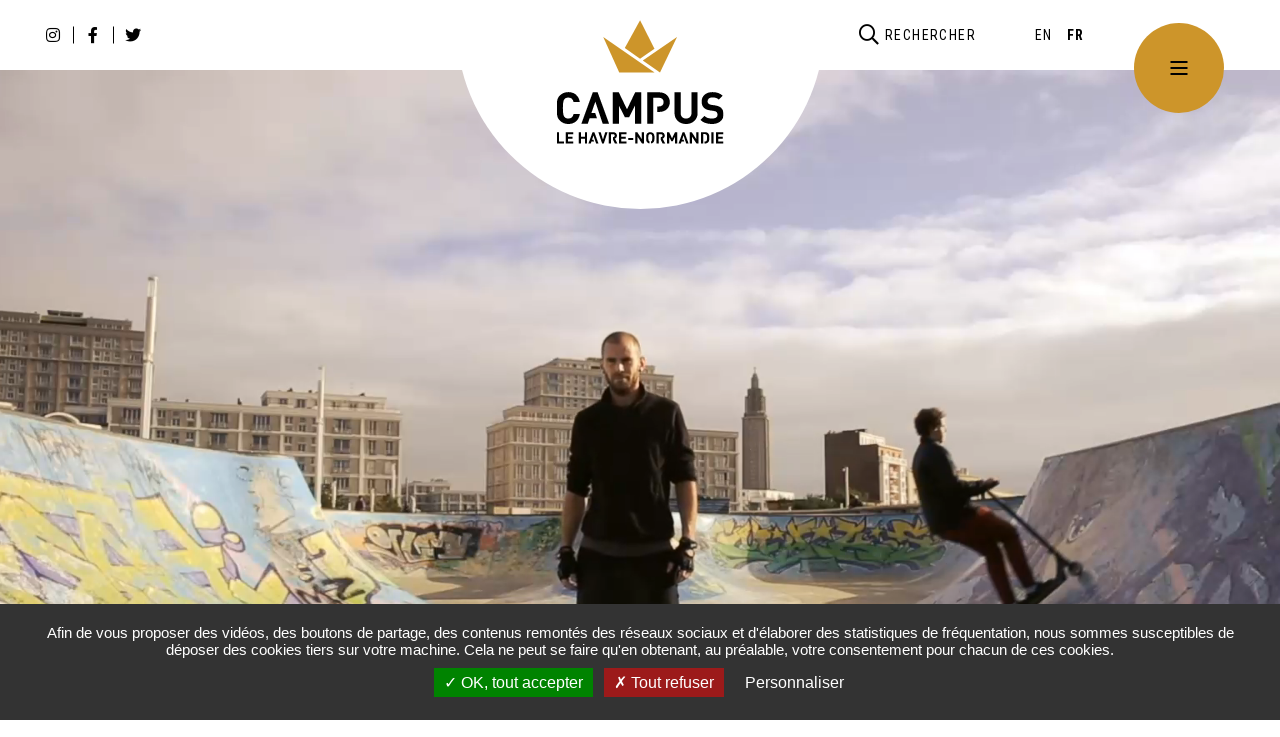

--- FILE ---
content_type: text/html; charset=UTF-8
request_url: https://www.campus-lehavre-normandie.fr/fr?page=17
body_size: 19034
content:
<!DOCTYPE html>
<html lang="fr" dir="ltr" prefix="og: https://ogp.me/ns#">
  <head>
    <meta charset="utf-8" />
<script>
(function(){
  try {
    var gaProperty = 'UA-161010267-1';
    var disableStr = 'ga-disable-' + gaProperty;
    if (document.cookie.indexOf('!gtag=true') === -1) {
      window[disableStr] = true;
      console.log('GA disabled.');
    }
  }
    catch(e) {}
})();
        </script>
<script async src="https://www.googletagmanager.com/gtag/js?id=UA-161010267-1"></script>
<script>window.dataLayer = window.dataLayer || [];function gtag(){dataLayer.push(arguments)};gtag("js", new Date());gtag("set", "developer_id.dMDhkMT", true);gtag("config", "UA-161010267-1", {"groups":"default","anonymize_ip":true,"page_placeholder":"PLACEHOLDER_page_path"});</script>
<meta name="description" content="Avec ses 14000 étudiants et plus de 200 formations post-bac, le campus situé en cœur de ville et au bord de la mer offre un enseignement d&#039;excellence dans un cadre de vie agréable." />
<link rel="shortlink" href="https://www.campus-lehavre-normandie.fr/fr" />
<link rel="canonical" href="https://www.campus-lehavre-normandie.fr/fr" />
<link rel="image_src" href="https://www.campus-lehavre-normandie.fr/sites/default/files/icons/logo.svg" />
<meta property="og:site_name" content="Campus le Havre-Normandie" />
<meta property="og:url" content="https://www.campus-lehavre-normandie.fr/fr" />
<meta property="og:title" content="Accueil" />
<meta name="msapplication-TileColor" content="#f6d408" />
<meta name="msapplication-config" content="/browserconfig.xml" />
<meta name="theme-color" content="#ffffff" />
<meta name="Generator" content="Drupal 11 (https://www.drupal.org)" />
<meta name="MobileOptimized" content="width" />
<meta name="HandheldFriendly" content="true" />
<meta name="viewport" content="width=device-width, initial-scale=1.0" />
<meta property="og:image" content="https://www.campus-lehavre-normandie.fr/sites/default/files/icons/logo.svg" />
<script>var fdLocale={"fullMonths":["janvier","f\u00e9vrier","mars","avril","mai","juin","juillet","ao\u00fbt","septembre","octobre","novembre","d\u00e9cembre"],"fullDays":["Lundi","Mardi","Mercredi","Jeudi","Vendredi","Samedi","Dimanche"],"dayAbbrs":["Lun","Mar","Mer","Jeu","Ven","Sam","Dim"],"monthAbbrs":["Jan","F\u00e9v","Mars","Avr","Mai","Juin","Juil","Ao\u00fbt","Sept","Oct","Nov","D\u00e9c"],"titles":["Previous month","Next month","Previous year","Next year","Aujourd'hui","Open Calendar","wk","Semaine [[%0%]] sur [[%1%]]","Semaine","Select a date","Click &amp; Drag to move","Display \\u201C[[%0%]]\\u201D first","Go to Today\\u2019s date","Disabled date:"],"firstDayOfWeek":0};</script>
<link rel="icon" href="/sites/default/files/favicon-96x96.png" type="image/png" />

    <title>Accueil | Campus le Havre-Normandie</title>
    <link rel="stylesheet" media="all" href="/sites/default/files/css/css_1F34JwlM5JzKBjZo3v6PQ_Zot9hdI0i45aq9NRD5QUg.css?delta=0&amp;language=fr&amp;theme=stratis_site&amp;include=eJw9yEEOABEMBdALGY40KRrTpGj8Wrj97LzlM1rUFtmHVNc20mh34h62swo-rgG-yAVvmb3PkcqGz34X4pyazkz6wI_KaAEHzj1lAv82JCit" />
<link rel="stylesheet" media="all" href="/sites/default/files/css/css_rqCF-QlarxB5LAm5-oy17A0H4dUktZtbx2OMdx5wgHE.css?delta=1&amp;language=fr&amp;theme=stratis_site&amp;include=eJw9yEEOABEMBdALGY40KRrTpGj8Wrj97LzlM1rUFtmHVNc20mh34h62swo-rgG-yAVvmb3PkcqGz34X4pyazkz6wI_KaAEHzj1lAv82JCit" />
<link rel="stylesheet" media="print" href="/sites/default/files/css/css_yNli477VNyd7T8-FfxeXFz7QB7pXJEDjqAc3_22PA4s.css?delta=2&amp;language=fr&amp;theme=stratis_site&amp;include=eJw9yEEOABEMBdALGY40KRrTpGj8Wrj97LzlM1rUFtmHVNc20mh34h62swo-rgG-yAVvmb3PkcqGz34X4pyazkz6wI_KaAEHzj1lAv82JCit" />

    
  </head>
  <body class="home-page">
    
      <div class="dialog-off-canvas-main-canvas" data-off-canvas-main-canvas>
    

  
    

  <div class="site-wrapper-out">
    <div class="site-wrapper">
              
<p id="menu-skip" class="menu-skip">
  <a href="/fr/recherche">Rechercher</a>
  <a href="#main-menu">Navigation principale</a>
  <a href="#main" class="menu-skip__link">Aller à contenu</a>
</p>
          

          <div class="print-banner">
    <img src="/sites/default/files/icons/logo.svg" alt="Campus le Havre-Normandie"/>
  </div>
                          
        <header  class="site-header header -has-image" role="banner">
          
  <h1 class="header__logo">          <span class="logo ">
        <span class="logo__image">
          <img src="/sites/default/files/icons/logo.svg" alt="Campus le Havre-Normandie"/>
        </span>
      </span>
      </h1>          <div class="header-bar -wide">
            <div class="header-bar__inner">
              
  <div class="header-bar__logo">          <span class="logo ">
        <span class="logo__image">
          <img src="/sites/default/files/icons/logo-small.svg" alt="Campus le Havre-Normandie"/>
        </span>
      </span>
      </div>                              <div class="header-bar__socials">
                  

<ul class="social-networks">
                                                  <li class="social-networks__item">
          <a href="https://www.instagram.com/campus_lehavrenormandie/"
             title="Instagram Campus Le Havre Normandie (ouverture dans une nouvelle fenêtre)"
             target="_blank"
             class="social-networks__link no-external">
            <span class="far fa-instagram" aria-hidden="true"></span>
            <span class="sr-only">Instagram Campus Le Havre Normandie</span>
          </a>
        </li>
                                        <li class="social-networks__item">
          <a href="https://www.facebook.com/LeHavreMetro/"
             title="Facebook Le Havre Seine Métropole (ouverture dans une nouvelle fenêtre)"
             target="_blank"
             class="social-networks__link no-external">
            <span class="far fa-facebook-f" aria-hidden="true"></span>
            <span class="sr-only">Facebook Le Havre Seine Métropole</span>
          </a>
        </li>
                                                                                          <li class="social-networks__item">
          <a href="https://twitter.com/LeHavreMetro"
             title="Twitter Le Havre Seine Métropole (ouverture dans une nouvelle fenêtre)"
             target="_blank"
             class="social-networks__link no-external">
            <span class="far fa-twitter" aria-hidden="true"></span>
            <span class="sr-only">Twitter Le Havre Seine Métropole</span>
          </a>
        </li>
                                </ul>

                </div>
              
              <div class="header-bar__components">
                <div class="header-bar__search">
  <div class="header-search -dropdown">
    <button type="button" class="header-search__btn header-search__toggle ">
      <span class="fas fa-search" aria-hidden="true"></span>
      <span class="header-search__btn-text">Rechercher</span>
    </button>
    <div class="header-search__form">
      <form action="/fr/recherche"
            role="search"
            method="get">
        <div class="header-search__form-input">
          <label for="search-field" class="ghost">Rechercher:</label>
          <input type="text"
                 placeholder="Rechercher"
                 title="Saisir un ou plusieurs mots-clés"
                 value=""
                 name="key"
                 id="search-field">
        </div>
        <button type="submit" class="header-search__btn">
          <span class="far fa-arrow-right" aria-hidden="true"></span>
          <span class="ghost">Rechercher</span>
        </button>
      </form>
    </div>
  </div>
</div>
                

<div class="header-bar__lang">
  <div class="lang ">
    <ul class="lang__list"><li class='lang__item'><!--<a href="/en?page=17" class="language-link" hreflang="en" data-drupal-link-query="{&quot;page&quot;:&quot;17&quot;}" data-drupal-link-system-path="&lt;front&gt;">English</a>-->

                                                                  <a href="/en?page=17"           hreflang="en" data-drupal-link-query="{&quot;page&quot;:&quot;17&quot;}" data-drupal-link-system-path="&lt;front&gt;" aria-label="English" class="lang__link">
          <abbr lang="en" title="English">EN</abbr>
          </a>
          </li><li class='lang__item'><!--<a href="/fr?page=17" class="language-link is-active" hreflang="fr" data-drupal-link-query="{&quot;page&quot;:&quot;17&quot;}" data-drupal-link-system-path="&lt;front&gt;" aria-current="page">Français</a>-->

                                                    <span hreflang="fr" data-drupal-link-query="{&quot;page&quot;:&quot;17&quot;}" data-drupal-link-system-path="&lt;front&gt;" aria-label="Français" class="-current lang__link is-active" aria-current="page">
          <abbr lang="fr" title="Français">FR</abbr>
          </span>
          </li></ul>  </div>
</div>

                <div class="header-bar__menu-btn" id="main-menu">
  <button type="button" class="menu-toggle js-mnv-toggle ">
    <span class="menu-toggle__lines">
      <span class="menu-toggle__line"></span>
      <span class="menu-toggle__line"></span>
      <span class="menu-toggle__line"></span>
    </span>
    <span class="menu-toggle__text">Menu</span>
  </button>
</div>
              </div>
            </div>
          </div>
          <div class="mnv-menu" role="navigation" aria-label="Navigation principale">
  <button type="button" class="mnv-menu__close js-mnv-close">
    <span class="mnv-menu__close-text">Fermer</span>
    <span class="fal fa-times" aria-hidden="true"></span>
  </button>
  <div class="mnv-menu__wrapper">
    <div class="mnv-menu__col">
      <div class="mnv-menu__search">

        <div class="header-search__form -popup">
          <form action="/fr/recherche" role="search" method="get">
            <h2 class="header-search__legend">Rechercher</h2>
            <div class="header-search__form-wrap" role="group">
              <div class="header-search__form-input">
                <label for="search-field-83">Entrez un mot-clé, un service, ...</label>
                <input type="text"
                       title="Entrez un mot-clé, un service"
                       value=""
                       name="key"
                       class="has-placeholder"
                       id="search-field-83">
              </div>
              <button type="submit" class="header-search__btn">
                <span aria-hidden="true" class="fal fa-search" title="Rechercher sur tout le site"></span>
                <span class="header-search__btn-text ghost">Rechercher</span>
              </button>
            </div>
          </form>
        </div>

      </div>
              <div class="mnv-menu__access">
          <div class="block-access">
            <ul class="block-access__list">
                  
        <li  class="paragraph block-access__item paragraph--type--image-link paragraph--view-mode--quick-access">
              <a href="/fr/lieux-detudes" class="block-access__link">
        <span class="block-access__svg" aria-hidden="true">
                  <svg xmlns="http://www.w3.org/2000/svg" xmlns:xlink="http://www.w3.org/1999/xlink" version="1.1" id="Capa_1" x="0px" y="0px" viewBox="0 0 464 464" style="enable-background:new 0 0 464 464;" xml:space="preserve">
<g>
	<g>
		<path d="M456,217.12H353.68v-19.76c-0.005-2.886-1.564-5.546-4.08-6.96L240,128.8V97.44h21.68v11.92c0,4.418,3.582,8,8,8h65.36    c4.418-0.002,7.998-3.585,7.997-8.003c0-0.926-0.162-1.845-0.477-2.717L336,88l6.64-18.24c1.502-4.155-0.648-8.741-4.803-10.243    c-0.871-0.315-1.79-0.476-2.717-0.477h-29.76v-11.6c0-4.418-3.582-8-8-8H240v-9.76c0-4.418-3.582-8-8-8s-8,3.582-8,8v99.12    l-109.6,61.52c-2.516,1.414-4.075,4.074-4.08,6.96v19.76H8c-4.418,0-8,3.582-8,8v209.28c0,4.418,3.582,8,8,8h448    c4.418,0,8-3.582,8-8v-209.2C464,220.702,460.418,217.12,456,217.12z M305.36,89.44l-0.32-0.32V75.36h18.24L320,85.6    c-0.655,1.782-0.655,3.738,0,5.52l3.76,10.24h-46.08v-3.92h19.68C301.778,97.44,305.36,93.858,305.36,89.44z M240,55.44h49.36    v11.92v14.08H240V55.44z M110.32,426.32H16v-193.2h94.32V426.32z M224,426.32h-42v-91.36h42V426.32z M282,426.32h-42v-91.36h42    V426.32z M338,426.32h-40v-99.36c0-4.418-3.582-8-8-8H174c-4.418,0-8,3.582-8,8v99.36h-40v-224l106-59.68L337.68,202l0.32,23.04    V426.32z M448,426.32h-94.32v-193.2H448V426.32z"></path>
	</g>
</g>
<g>
	<g>
		<path d="M232,167.12c-18.526,0.044-33.52,15.074-33.52,33.6c0.044,18.513,15.087,33.484,33.6,33.44    c18.513-0.044,33.484-15.087,33.44-33.6C265.476,182.079,250.481,167.12,232,167.12z M232,218.16    c-9.676-0.044-17.484-7.924-17.44-17.6c0.044-9.613,7.826-17.396,17.44-17.44c9.689,0.044,17.52,7.911,17.52,17.6h0.08    C249.556,210.396,241.676,218.204,232,218.16z"></path>
	</g>
</g>
<g>
	<g>
		<rect x="35.28" y="250.72" width="16" height="32"></rect>
	</g>
</g>
<g>
	<g>
		<rect x="74.72" y="250.72" width="16" height="32"></rect>
	</g>
</g>
<g>
	<g>
		<rect x="150.32" y="250.72" width="32" height="16"></rect>
	</g>
</g>
<g>
	<g>
		<rect x="216" y="250.72" width="32" height="16"></rect>
	</g>
</g>
<g>
	<g>
		<rect x="281.68" y="250.72" width="32" height="16"></rect>
	</g>
</g>
<g>
	<g>
		<rect x="150.32" y="288" width="32" height="16"></rect>
	</g>
</g>
<g>
	<g>
		<rect x="216" y="288" width="32" height="16"></rect>
	</g>
</g>
<g>
	<g>
		<rect x="281.68" y="288" width="32" height="16"></rect>
	</g>
</g>
<g>
	<g>
		<rect x="35.28" y="313.68" width="16" height="32"></rect>
	</g>
</g>
<g>
	<g>
		<rect x="74.72" y="313.68" width="16" height="32"></rect>
	</g>
</g>
<g>
	<g>
		<rect x="35.28" y="376.72" width="16" height="32"></rect>
	</g>
</g>
<g>
	<g>
		<rect x="74.72" y="376.72" width="16" height="32"></rect>
	</g>
</g>
<g>
	<g>
		<rect x="373.28" y="250.72" width="16" height="32"></rect>
	</g>
</g>
<g>
	<g>
		<rect x="412.72" y="250.72" width="16" height="32"></rect>
	</g>
</g>
<g>
	<g>
		<rect x="373.28" y="313.68" width="16" height="32"></rect>
	</g>
</g>
<g>
	<g>
		<rect x="412.72" y="313.68" width="16" height="32"></rect>
	</g>
</g>
<g>
	<g>
		<rect x="373.28" y="376.72" width="16" height="32"></rect>
	</g>
</g>
<g>
	<g>
		<rect x="412.72" y="376.72" width="16" height="32"></rect>
	</g>
</g>
<g>
</g>
<g>
</g>
<g>
</g>
<g>
</g>
<g>
</g>
<g>
</g>
<g>
</g>
<g>
</g>
<g>
</g>
<g>
</g>
<g>
</g>
<g>
</g>
<g>
</g>
<g>
</g>
<g>
</g>
</svg>



        </span>
          <span class="block-access__text">Les lieux d&#039;études</span>
        </a>
          </li>
  
    
        <li  class="paragraph block-access__item paragraph--type--image-link paragraph--view-mode--quick-access">
              <a href="/fr/news" class="block-access__link">
        <span class="block-access__svg" aria-hidden="true">
                  <svg xmlns="http://www.w3.org/2000/svg" width="20.25" height="13.5" viewBox="0 0 20.25 13.5">
  <path d="M19.41,0H3.09a.85.85,0,0,0-.84.84v.29H.84A.84.84,0,0,0,0,2v9.84A1.69,1.69,0,0,0,1.69,13.5H19.41a.85.85,0,0,0,.84-.84V.84A.85.85,0,0,0,19.41,0ZM1.13,11.81V2.25H2.25v9.56a.56.56,0,1,1-1.12,0Zm18,.57H3.28a2.28,2.28,0,0,0,.1-.57h0V1.13H19.13ZM4.93,9h5.89a.42.42,0,0,0,.43-.42V2.67a.42.42,0,0,0-.43-.42H4.93a.42.42,0,0,0-.43.42V8.58A.42.42,0,0,0,4.93,9Zm.7-5.62h4.5v4.5H5.63ZM4.5,10.83a.42.42,0,0,0,.42.42h5.9a.42.42,0,0,0,.43-.42v-.28a.42.42,0,0,0-.42-.42H4.93a.42.42,0,0,0-.43.42Zm7.88,0a.42.42,0,0,0,.42.42h4.78a.42.42,0,0,0,.42-.42v-.28a.42.42,0,0,0-.42-.42H12.8a.41.41,0,0,0-.42.42Zm0-2.25A.42.42,0,0,0,12.8,9h4.78A.42.42,0,0,0,18,8.58V8.3a.42.42,0,0,0-.42-.42H12.8a.42.42,0,0,0-.42.42Zm0-4.5a.42.42,0,0,0,.42.42h4.78A.42.42,0,0,0,18,4.08V3.8a.42.42,0,0,0-.42-.42H12.8a.42.42,0,0,0-.42.42Zm0,2.25a.42.42,0,0,0,.42.42h4.78A.42.42,0,0,0,18,6.33V6.05a.42.42,0,0,0-.42-.42H12.8a.41.41,0,0,0-.42.42Z"></path>
</svg>



        </span>
          <span class="block-access__text">Actualités</span>
        </a>
          </li>
  
    
        <li  class="paragraph block-access__item paragraph--type--image-link paragraph--view-mode--quick-access">
              <a href="/fr/agenda" class="block-access__link">
        <span class="block-access__svg" aria-hidden="true">
                  <svg xmlns="http://www.w3.org/2000/svg" width="15.75" height="18" viewBox="0 0 15.75 18">
  <path d="M14.06,2.25H12.37V.42A.42.42,0,0,0,12,0h-.28a.42.42,0,0,0-.42.42V2.25H4.5V.42A.42.42,0,0,0,4.08,0H3.79a.42.42,0,0,0-.42.42V2.25H1.69A1.69,1.69,0,0,0,0,3.94V16.31A1.69,1.69,0,0,0,1.69,18H14.06a1.69,1.69,0,0,0,1.69-1.69V3.94A1.69,1.69,0,0,0,14.06,2.25ZM1.69,3.38H14.06a.57.57,0,0,1,.57.56V5.63H1.12V3.94A.57.57,0,0,1,1.69,3.38Zm12.37,13.5H1.69a.59.59,0,0,1-.57-.57V6.75h13.5v9.56A.57.57,0,0,1,14.06,16.88ZM5.2,11.25a.42.42,0,0,0,.42-.42V9.42A.42.42,0,0,0,5.2,9H3.8a.42.42,0,0,0-.43.42v1.41a.42.42,0,0,0,.43.42Zm3.37,0A.42.42,0,0,0,9,10.83V9.42A.42.42,0,0,0,8.57,9H7.17a.42.42,0,0,0-.42.42v1.41a.42.42,0,0,0,.42.42Zm3.38,0a.42.42,0,0,0,.42-.42h0V9.42A.42.42,0,0,0,12,9h-1.4a.42.42,0,0,0-.43.42v1.41a.42.42,0,0,0,.43.42ZM8.57,14.63A.43.43,0,0,0,9,14.2V12.8a.42.42,0,0,0-.43-.42H7.17a.42.42,0,0,0-.42.42v1.4a.43.43,0,0,0,.42.43Zm-3.37,0a.43.43,0,0,0,.42-.43V12.8a.42.42,0,0,0-.42-.42H3.8a.42.42,0,0,0-.43.42v1.4a.43.43,0,0,0,.43.43Zm6.75,0a.42.42,0,0,0,.42-.43h0V12.8a.42.42,0,0,0-.42-.42h-1.4a.42.42,0,0,0-.43.42v1.4a.43.43,0,0,0,.43.43Z"></path>
</svg>



        </span>
          <span class="block-access__text">Agenda</span>
        </a>
          </li>
  
    
        <li  class="paragraph block-access__item paragraph--type--image-link paragraph--view-mode--quick-access">
              <a href="/fr/les-grands-evenements" class="block-access__link">
        <span class="block-access__svg" aria-hidden="true">
                  <svg xmlns="http://www.w3.org/2000/svg" viewBox="0 0 512 512">
  <path d="M372.25,144.66V61.37a45,45,0,0,0-45-45H101.89L6,99.62v351a45,45,0,0,0,45,45H327.28a45,45,0,0,0,45-45V431.37H344.87v19.26a17.62,17.62,0,0,1-17.6,17.6H51a17.62,17.62,0,0,1-17.6-17.6V112.1l78.73-68.34h9.46v74.95H76.49v27.37h72.45V43.77H327.28a17.62,17.62,0,0,1,17.6,17.6v83.3Z"></path>
  <path d="M384.12,410.25A121.88,121.88,0,1,1,506,288.37,122,122,0,0,1,384.12,410.25Zm0-216.38a94.51,94.51,0,1,0,94.51,94.51A94.61,94.61,0,0,0,384.12,193.86Z"></path>
  <polygon points="380.89 339.38 326.02 294.8 343.28 273.55 376.4 300.46 424.19 238.68 445.84 255.42 380.89 339.38"></polygon>
  <rect x="88.74" y="253.02" width="6.73" height="6.73"></rect>
  <rect x="75.06" y="239.34" width="34.1" height="34.1"></rect>
  <rect x="138.93" y="242.71" width="107.12" height="27.37"></rect>
  <rect x="88.74" y="315.92" width="6.73" height="6.73"></rect>
  <rect x="75.06" y="302.24" width="34.1" height="34.09"></rect>
  <rect x="138.93" y="305.6" width="107.6" height="27.37"></rect>
  <rect x="88.74" y="378.82" width="6.73" height="6.73"></rect>
  <rect x="75.06" y="365.13" width="34.1" height="34.1"></rect>
  <rect x="138.93" y="368.49" width="137.21" height="27.37"></rect>
</svg>



        </span>
          <span class="block-access__text">Les grands événements</span>
        </a>
          </li>
  

            </ul>
          </div>
          </ul>

        </div>
          </div>

    
<div class="mnv-menu__col -menu">
  <nav class="mnv-menu__nav">
                <ul  class="mnv-menu__list">
                      <li class="mnv-menu__item -has-dropdown">
                      <button type="button" class="mnv-menu__toggle">
              <span class="ghost">Bienvenue au havre</span>
            </button>
                    <a href="/fr/bienvenue-au-havre" class="mnv-menu__link" data-drupal-link-system-path="node/4545">Bienvenue au havre</a>
          
                          <ul  class="mnv-menu__submenu -level-1">
                      <li class="mnv-menu__item">
                    <a href="/fr/le-havre-en-chiffres" class="mnv-menu__link" data-drupal-link-system-path="node/4546">Le Havre en chiffres</a>
                  </li>
                      <li class="mnv-menu__item">
                    <a href="/fr/decouvrir-le-havre" class="mnv-menu__link" data-drupal-link-system-path="node/4547">Découvrir Le Havre</a>
                  </li>
                      <li class="mnv-menu__item">
                    <a href="/fr/choisir-detudier-au-havre" class="mnv-menu__link" data-drupal-link-system-path="node/4548">Choisir d&#039;étudier au Havre</a>
                  </li>
          </ul>
  

                  </li>
                      <li class="mnv-menu__item -has-dropdown">
                      <button type="button" class="mnv-menu__toggle">
              <span class="ghost">Etudes et campus</span>
            </button>
                    <a href="/fr/campus-le-havre-normandie" class="mnv-menu__link" data-drupal-link-system-path="node/4549">Etudes et campus</a>
          
                          <ul  class="mnv-menu__submenu -level-1">
                      <li class="mnv-menu__item">
                    <a href="/fr/le-campus-en-bref" class="mnv-menu__link" data-drupal-link-system-path="node/4550">Le campus en bref</a>
                  </li>
                      <li class="mnv-menu__item">
                    <a href="/fr/lieux-detudes" class="mnv-menu__link" data-drupal-link-system-path="node/4551">Lieux d&#039;études</a>
                  </li>
                      <li class="mnv-menu__item">
                    <a href="/fr/choisir-sa-formation" class="mnv-menu__link" data-drupal-link-system-path="node/4552">Choisir sa formation</a>
                  </li>
                      <li class="mnv-menu__item">
                    <a href="/fr/temoignages" class="mnv-menu__link" data-drupal-link-system-path="node/4331">Témoignages d&#039;étudiants</a>
                  </li>
                      <li class="mnv-menu__item">
                    <a href="/fr/parcoursup-votre-passerelle-vers-lenseignement-superieur" class="mnv-menu__link" data-drupal-link-system-path="node/5301">Parcoursup : votre Passerelle vers l’Enseignement Supérieur</a>
                  </li>
          </ul>
  

                  </li>
                      <li class="mnv-menu__item -has-dropdown">
                      <button type="button" class="mnv-menu__toggle">
              <span class="ghost">Vie quotidienne</span>
            </button>
                    <a href="/fr/vie-quotidienne" class="mnv-menu__link" data-drupal-link-system-path="node/4553">Vie quotidienne</a>
          
                          <ul  class="mnv-menu__submenu -level-1">
                      <li class="mnv-menu__item">
                    <a href="/fr/se-deplacer" class="mnv-menu__link" data-drupal-link-system-path="node/4554">Se déplacer</a>
                  </li>
                      <li class="mnv-menu__item">
                    <a href="/fr/simpliquer" class="mnv-menu__link" data-drupal-link-system-path="node/4555">S&#039;impliquer</a>
                  </li>
                      <li class="mnv-menu__item">
                    <a href="/fr/se-loger" class="mnv-menu__link" data-drupal-link-system-path="node/4556">Se loger</a>
                  </li>
                      <li class="mnv-menu__item">
                    <a href="/fr/se-restaurer" class="mnv-menu__link" data-drupal-link-system-path="node/4557">Se restaurer</a>
                  </li>
                      <li class="mnv-menu__item">
                    <a href="/fr/se-soigner" class="mnv-menu__link" data-drupal-link-system-path="node/4558">Se soigner</a>
                  </li>
                      <li class="mnv-menu__item">
                    <a href="/fr/travailler" class="mnv-menu__link" data-drupal-link-system-path="node/5198">Travailler</a>
                  </li>
                      <li class="mnv-menu__item">
                    <a href="/fr/bons-plans" class="mnv-menu__link" data-drupal-link-system-path="node/5177">Bons plans</a>
                  </li>
          </ul>
  

                  </li>
                      <li class="mnv-menu__item -has-dropdown">
                      <button type="button" class="mnv-menu__toggle">
              <span class="ghost">Innovation, recherche et entrepreneuriat</span>
            </button>
                    <a href="/fr/innovation-recherche-et-entrepreneuriat" class="mnv-menu__link" data-drupal-link-system-path="node/4559">Innovation, recherche et entrepreneuriat</a>
          
                          <ul  class="mnv-menu__submenu -level-1">
                      <li class="mnv-menu__item">
                    <a href="/fr/lentreprenariat-etudiant" class="mnv-menu__link" data-drupal-link-system-path="node/4560">L&#039;entreprenariat étudiant</a>
                  </li>
                      <li class="mnv-menu__item">
                    <a href="/fr/linnovation-au-coeur-du-campus" class="mnv-menu__link" data-drupal-link-system-path="node/4561">L&#039;innovation au coeur du campus</a>
                  </li>
                      <li class="mnv-menu__item">
                    <a href="/fr/soutien-la-recherche-scientifique" class="mnv-menu__link" data-drupal-link-system-path="node/4562">Soutien à la recherche scientifique</a>
                  </li>
          </ul>
  

                  </li>
                      <li class="mnv-menu__item -has-dropdown">
                      <button type="button" class="mnv-menu__toggle">
              <span class="ghost">Sorties</span>
            </button>
                    <a href="/fr/sorties" class="mnv-menu__link" data-drupal-link-system-path="node/4563">Sorties</a>
          
                          <ul  class="mnv-menu__submenu -level-1">
                      <li class="mnv-menu__item">
                    <a href="/fr/agenda" class="mnv-menu__link" data-drupal-link-system-path="node/4324">Agenda</a>
                  </li>
                      <li class="mnv-menu__item">
                    <a href="/fr/sorties-culturelles-et-loisirs" class="mnv-menu__link" data-drupal-link-system-path="node/4566">Sorties culturelles et loisirs</a>
                  </li>
                      <li class="mnv-menu__item">
                    <a href="/fr/culture-et-patrimoine-havrais" class="mnv-menu__link" data-drupal-link-system-path="node/4565">Culture et patrimoine havrais</a>
                  </li>
                      <li class="mnv-menu__item">
                    <a href="/fr/une-ville-verte-et-sportive" class="mnv-menu__link" data-drupal-link-system-path="node/4567">Une ville verte et sportive</a>
                  </li>
          </ul>
  

                  </li>
                      <li class="mnv-menu__item">
                    <a href="/fr" class="mnv-menu__link" data-drupal-link-system-path="&lt;front&gt;">Accueil</a>
                  </li>
          </ul>
  
  </nav>
</div>



  </div>
</div>
                      <section class="hero -has-video js-swiper-primary">
  <h2 class="ghost">Mise en avant</h2>
    <div class="swiper-actions hero__actions">
    <button type="button" class="swiper-action js-swiper-play hero__action">
      <span class="ghost">Jouer</span>
      <i class="fas fa-play"></i>
    </button>
    <button type="button" class="swiper-action js-swiper-pause hero__action">
      <span class="ghost">Pause</span>
      <i class="fas fa-pause"></i>
    </button>
  </div>
  <button type="button" class="hero__control-btn -prev">
    <i class="fal fa-angle-left"></i>
    <span class="ghost">Diapositives précédentes</span>
  </button>
  <button type="button" class="hero__control-btn -next">
    <i class="fal fa-angle-right"></i>
    <span class="ghost">Diapositives suivantes</span>
  </button>
  <div class="hero-slider swiper-wrapper -static-height">
        
    <div class="hero-slider__item hero-item">
    <div class="hero-item__video">
      <video id="hero-video" autoplay loop muted playsinline>
        <source src="/sites/default/files/videos/campus_site2020_v02_site.mp4" type="video/mp4">
        Votre navigateur ne supporte pas la balise vidéo
      </video>
    </div>
      </div>


  </div>
</section>
                  </header>
              
                           <div data-drupal-messages-fallback class="hidden"></div>


        
                
        <main class="site-main" role="main" id="main">

                   
  <section class="news -home">
    <div class="container -lg">
              <div class="title-block">
          <h2 class="title -primary"><span>Fil</span>Infos</h2>
        </div>
            <div class="news__wrapper">
        <div class="news-block ">
          

  <article data-history-node-id="5380" class="news-block__item">
    
    
    <div class="composite-link link-context__context">
                      

  
  <picture class="news-block__picture composite-link__image">
    
    <source srcset="https://www.campus-lehavre-normandie.fr/sites/default/files/styles/img__480x320__crop_main/public/media/images/frame-2.jpg?itok=ViFt7vq4 1x, https://www.campus-lehavre-normandie.fr/sites/default/files/styles/img__960x640__crop_main/public/media/images/frame-2.jpg?itok=JrQKXFCJ 2x">
    
    <img src="https://www.campus-lehavre-normandie.fr/sites/default/files/styles/img__480x320__crop_main/public/media/images/frame-2.jpg?itok=ViFt7vq4" alt="">
  </picture>

  
            <div class="news-block__content">
        <h3 class="news-block__title composite-link__title">
          <a href="/fr/actualites/salon-de-letudiant-du-havre-samedi-15-novembre" class="link-context__link">Salon de l&#039;étudiant du Havre, samedi 15 novembre</a>
        </h3>
            </div>
    </div>
  </article>

          

  <article data-history-node-id="5377" class="news-block__item">
    
    
    <div class="composite-link link-context__context">
                      

  
  <picture class="news-block__picture composite-link__image">
    
    <source srcset="https://www.campus-lehavre-normandie.fr/sites/default/files/styles/img__480x320__crop_main/public/media/images/cafeteria-du-crous-c-ph-breard-04.jpg?itok=NNfvNkDy 1x, https://www.campus-lehavre-normandie.fr/sites/default/files/styles/img__960x640__crop_main/public/media/images/cafeteria-du-crous-c-ph-breard-04.jpg?itok=36ufAUWW 2x">
    
    <img src="https://www.campus-lehavre-normandie.fr/sites/default/files/styles/img__480x320__crop_main/public/media/images/cafeteria-du-crous-c-ph-breard-04.jpg?itok=NNfvNkDy" alt="">
  </picture>

  
            <div class="news-block__content">
        <h3 class="news-block__title composite-link__title">
          <a href="/fr/actualites/ouverture-de-la-nouvelle-cafeteria-du-crous-les-antilles" class="link-context__link">Ouverture de la nouvelle cafétéria du CROUS « Les Antilles »  !</a>
        </h3>
              
  
      <p class="news-block__category">
  
  
              
    
      
        Vie étudiante
      
    
  
      </p>
  
            </div>
    </div>
  </article>

          

      <article data-history-node-id="5382" class="-focus news-block__item">
    
    
    <div class="composite-link link-context__context">
                      

  
  <picture class="news-block__picture composite-link__image">
          
                    
      
      <source media="(max-width: 480px)" srcset="https://www.campus-lehavre-normandie.fr/sites/default/files/styles/img__480x339__crop_main/public/media/images/guide_de_l_etudiant_2024_l1022681claurentlachevre.jpg?itok=-7MfuSZr 1x, https://www.campus-lehavre-normandie.fr/sites/default/files/styles/img__960x678__crop_main/public/media/images/guide_de_l_etudiant_2024_l1022681claurentlachevre.jpg?itok=5c52XbhM 2x">
    
    <source srcset="https://www.campus-lehavre-normandie.fr/sites/default/files/styles/img__896x587__crop_main/public/media/images/guide_de_l_etudiant_2024_l1022681claurentlachevre.jpg?itok=rW7rR3k8 1x, https://www.campus-lehavre-normandie.fr/sites/default/files/styles/img__1792x1174__crop_main/public/media/images/guide_de_l_etudiant_2024_l1022681claurentlachevre.jpg?itok=ZM27Z0Lb 2x">
    
    <img src="https://www.campus-lehavre-normandie.fr/sites/default/files/styles/img__896x587__crop_main/public/media/images/guide_de_l_etudiant_2024_l1022681claurentlachevre.jpg?itok=rW7rR3k8" alt="">
  </picture>

  
            <div class="news-block__content">
        <h3 class="news-block__title composite-link__title">
          <a href="/fr/actualites/les-etablissements-denseignement-superieur-vous-ouvrent-leurs-portes" class="link-context__link">Les établissements d&#039;enseignement supérieur vous ouvrent leurs portes ! </a>
        </h3>
            </div>
    </div>
  </article>


        </div>
        <div class="links-group -right">
          <a href="/fr/actualites" class="btn -primary">
            <span class="far fa-arrow-right" aria-hidden="true"></span>
            <span class="btn__text">
              <span>Toutes</span>les actualités            </span>
          </a>
        </div>
      </div>
    </div>
  </section>

    

  <section class="short-news paragraph paragraph--type--accueil-campus-en-bref paragraph--view-mode--default">
    <div class="container">
      <div class="short-news__wrapper">
                  <div class="title-block">
            <h2 class="title"><span>Campus</span>en bref</h2>
          </div>
                <div class="short-news__block">
              

<article class="short-news__item link-context__context composite-link paragraph paragraph--type--breve paragraph--view-mode--default">
      <h3 class="short-news__title composite-link__title">
      <a href="/fr/actualites/creation-du-campus-polytechnique-des-territoires-maritimes-et-portuaires" class="short-news__link link-context__link">Création du Campus Polytechnique des Territoires Maritimes et Portuaires </a>
    </h3>
        <p class="short-news__category">Université</p>
  </article>

    

<article class="short-news__item link-context__context composite-link paragraph paragraph--type--breve paragraph--view-mode--default">
      <h3 class="short-news__title composite-link__title">
      <a href="/fr/actualites/arts-et-metiers-simplante-sur-le-campus-le-havre-normandie" class="short-news__link link-context__link">Arts et Métiers s&#039;implante sur le Campus Le Havre-Normandie</a>
    </h3>
        <p class="short-news__category">Etudes</p>
  </article>

    

<article class="short-news__item link-context__context composite-link paragraph paragraph--type--breve paragraph--view-mode--default">
      <h3 class="short-news__title composite-link__title">
      <a href="/fr/actualites/lem-normandie-ouvre-un-nouveau-campus-boston-en-2025" class="short-news__link link-context__link">L’EM Normandie ouvre un nouveau campus international à Boston</a>
    </h3>
        <p class="short-news__category">Etudes</p>
  </article>

    

<article class="short-news__item link-context__context composite-link paragraph paragraph--type--breve paragraph--view-mode--default">
      <h3 class="short-news__title composite-link__title">
      <a href="/fr/news/un-nouveau-campus-pour-le-centre-de-formations-dapprentis" class="short-news__link link-context__link">Un nouveau campus pour le Centre de Formations d’Apprentis</a>
    </h3>
        <p class="short-news__category">Etudes</p>
  </article>


        </div>
      </div>
    </div>
  </section>

    



    

  <section class="albums paragraph paragraph--type--gallery-manual paragraph--view-mode--default">
    <div class="container -fluid">
      <div class="albums-block -composite">
                  <div class="title-block">
            <h2 class="title">EN IMAGES</h2>
          </div>
                    
  
<article data-history-node-id="4716" class="albums-block__item">
  
  
  <a href="/fr/mediatheque/2021/campus-etudiant" class="composite-link">
    <div class="composite-link__wrap -has-overlay">
                

  
  <picture class="albums-block__picture">
    
    <source srcset="https://www.campus-lehavre-normandie.fr/sites/default/files/styles/img__480x320/public/media/images/etudiant-velo-brph7664-2.jpg?itok=xiV_yKAB 1x, https://www.campus-lehavre-normandie.fr/sites/default/files/styles/img__960x640/public/media/images/etudiant-velo-brph7664-2.jpg?itok=ybJOCn_S 2x">
    
    <img src="https://www.campus-lehavre-normandie.fr/sites/default/files/styles/img__480x320/public/media/images/etudiant-velo-brph7664-2.jpg?itok=xiV_yKAB" alt="">
  </picture>

  
          </div>
    <div class="albums-block__content">
      <div class="albums-block__content-wrap">
                <h3 class="albums-block__title composite-link__title">Campus étudiant</h3>
      </div>
              <p class="albums-block__media">22 photos</p>
          </div>
  </a>
</article>

    
  
<article data-history-node-id="5076" class="albums-block__item">
  
  
  <a href="/fr/mediatheque/2023/hemicycle" class="composite-link">
    <div class="composite-link__wrap -has-overlay">
                

  
  <picture class="albums-block__picture">
    
    <source srcset="https://www.campus-lehavre-normandie.fr/sites/default/files/styles/img__480x320/public/media/images/6562c8bf9f2adf49de881f6e4e02f3a0-large.jpeg?itok=YCKyBj8d 1x, https://www.campus-lehavre-normandie.fr/sites/default/files/styles/img__960x640/public/media/images/6562c8bf9f2adf49de881f6e4e02f3a0-large.jpeg?itok=eZwxMwfd 2x">
    
    <img src="https://www.campus-lehavre-normandie.fr/sites/default/files/styles/img__480x320/public/media/images/6562c8bf9f2adf49de881f6e4e02f3a0-large.jpeg?itok=YCKyBj8d" alt="">
  </picture>

  
          </div>
    <div class="albums-block__content">
      <div class="albums-block__content-wrap">
                <h3 class="albums-block__title composite-link__title">Hémicycle </h3>
      </div>
              <p class="albums-block__media">8 photos</p>
          </div>
  </a>
</article>

    
  
<article data-history-node-id="5080" class="albums-block__item">
  
  
  <a href="/fr/mediatheque/2023/un-ete-en-forme" class="composite-link">
    <div class="composite-link__wrap -has-overlay">
                

  
  <picture class="albums-block__picture">
    
    <source srcset="https://www.campus-lehavre-normandie.fr/sites/default/files/styles/img__480x320/public/media/images/ueef-c-philippe-breard-1.jpg?itok=DQQGKWOW 1x, https://www.campus-lehavre-normandie.fr/sites/default/files/styles/img__960x640/public/media/images/ueef-c-philippe-breard-1.jpg?itok=0jn_hYDb 2x">
    
    <img src="https://www.campus-lehavre-normandie.fr/sites/default/files/styles/img__480x320/public/media/images/ueef-c-philippe-breard-1.jpg?itok=DQQGKWOW" alt="">
  </picture>

  
          </div>
    <div class="albums-block__content">
      <div class="albums-block__content-wrap">
                <h3 class="albums-block__title composite-link__title">Un été en forme</h3>
      </div>
              <p class="albums-block__media">5 photos</p>
          </div>
  </a>
</article>

    
  
<article data-history-node-id="5062" class="albums-block__item">
  
  
  <a href="/fr/mediatheque/2023/un-ete-au-havre" class="composite-link">
    <div class="composite-link__wrap -has-overlay">
                

  
  <picture class="albums-block__picture">
    
    <source srcset="https://www.campus-lehavre-normandie.fr/sites/default/files/styles/img__480x320/public/media/images/ueah-isabelle-cornaro-c-anne-bettina-brunet-018.jpg?itok=6yZfjjd6 1x, https://www.campus-lehavre-normandie.fr/sites/default/files/styles/img__960x640/public/media/images/ueah-isabelle-cornaro-c-anne-bettina-brunet-018.jpg?itok=56YrVrt0 2x">
    
    <img src="https://www.campus-lehavre-normandie.fr/sites/default/files/styles/img__480x320/public/media/images/ueah-isabelle-cornaro-c-anne-bettina-brunet-018.jpg?itok=6yZfjjd6" alt="">
  </picture>

  
          </div>
    <div class="albums-block__content">
      <div class="albums-block__content-wrap">
                <h3 class="albums-block__title composite-link__title">Un été au Havre</h3>
      </div>
              <p class="albums-block__media">5 photos</p>
          </div>
  </a>
</article>

    
  
<article data-history-node-id="4722" class="albums-block__item">
  
  
  <a href="/fr/mediatheque/2021/voiles-etudiantes" class="composite-link">
    <div class="composite-link__wrap -has-overlay">
                

  
  <picture class="albums-block__picture">
    
    <source srcset="https://www.campus-lehavre-normandie.fr/sites/default/files/styles/img__480x320/public/media/images/voile-etudiant-9306nulb.jpg?itok=9lfJrYBC 1x, https://www.campus-lehavre-normandie.fr/sites/default/files/styles/img__960x640/public/media/images/voile-etudiant-9306nulb.jpg?itok=dj5loT1j 2x">
    
    <img src="https://www.campus-lehavre-normandie.fr/sites/default/files/styles/img__480x320/public/media/images/voile-etudiant-9306nulb.jpg?itok=9lfJrYBC" alt="">
  </picture>

  
          </div>
    <div class="albums-block__content">
      <div class="albums-block__content-wrap">
                <h3 class="albums-block__title composite-link__title">Voiles étudiantes</h3>
      </div>
              <p class="albums-block__media">4 photos</p>
          </div>
  </a>
</article>

    
  
<article data-history-node-id="4401" class="albums-block__item">
  
  
  <a href="/fr/mediatheque/2019/velotour" class="composite-link">
    <div class="composite-link__wrap -has-overlay">
                

  
  <picture class="albums-block__picture">
    
    <source srcset="https://www.campus-lehavre-normandie.fr/sites/default/files/styles/img__480x320/public/media/images/8o5a0521.jpg?itok=NWiZTD55 1x, https://www.campus-lehavre-normandie.fr/sites/default/files/styles/img__960x640/public/media/images/8o5a0521.jpg?itok=QMyJhLUG 2x">
    
    <img src="https://www.campus-lehavre-normandie.fr/sites/default/files/styles/img__480x320/public/media/images/8o5a0521.jpg?itok=NWiZTD55" alt="">
  </picture>

  
          </div>
    <div class="albums-block__content">
      <div class="albums-block__content-wrap">
                <h3 class="albums-block__title composite-link__title">VéloTour</h3>
      </div>
              <p class="albums-block__media">4 photos</p>
          </div>
  </a>
</article>


        <div class="links-group ">
          <a href="https://www.campus-lehavre-normandie.fr/fr/mediatheque" class="btn -primary">
            <span class="far fa-arrow-right" aria-hidden="true"></span>
            <span class="btn__text">
              <span>Toutes</span>les galeries            </span>
          </a>
        </div>
      </div>
    </div>
  </section>

    

  <section class="numbers paragraph paragraph--type--accueil-en-chiffres paragraph--view-mode--default">
    <div class="numbers__container container">
              <div class="title-block">
          <h2 class="title"><span>En</span>Chiffres</h2>
        </div>
            <div class="numbers__block">
            
<div class="numbers__item">
      <div class="numbers__svg" aria-hidden="true">
          <svg xmlns="http://www.w3.org/2000/svg" xmlns:xlink="http://www.w3.org/1999/xlink" version="1.1" id="Capa_1" x="0px" y="0px" viewBox="0 0 480 480" style="enable-background:new 0 0 480 480;" xml:space="preserve">
<g>
	<g>
		<path d="M240,0c-30.928,0-56,25.072-56,56c0.035,30.913,25.087,55.965,56,56c30.928,0,56-25.072,56-56S270.928,0,240,0z M240,96    c-22.091,0-40-17.909-40-40c0.026-22.08,17.92-39.974,40-40c22.091,0,40,17.909,40,40S262.091,96,240,96z"></path>
	</g>
</g>
<g>
	<g>
		<path d="M264,120h-48c-39.746,0.044-71.956,32.254-72,72v136h32v152h16V296h-16v16h-16V192c0.035-30.913,25.087-55.965,56-56h48    c30.913,0.035,55.965,25.087,56,56v120h-16v-16h-16v184h16V328h32V192C335.956,152.254,303.746,120.044,264,120z"></path>
	</g>
</g>
<g>
	<g>
		<rect x="232" y="328" width="16" height="152"></rect>
	</g>
</g>
<g>
	<g>
		<path d="M400,80c-26.51,0-48,21.49-48,48c0.026,26.499,21.501,47.974,48,48c26.51,0,48-21.49,48-48S426.51,80,400,80z M400,160    c-17.673,0-32-14.327-32-32s14.327-32,32-32c17.673,0,32,14.327,32,32S417.673,160,400,160z"></path>
	</g>
</g>
<g>
	<g>
		<path d="M424,184h-72v16h72c22.08,0.026,39.974,17.92,40,40v104h-16v-16h-16v152h16V360h32V240    C479.965,209.087,454.913,184.035,424,184z"></path>
	</g>
</g>
<g>
	<g>
		<polygon points="352,328 352,344 320,344 320,360 352,360 352,480 368,480 368,328   "></polygon>
	</g>
</g>
<g>
	<g>
		<rect x="392" y="360" width="16" height="120"></rect>
	</g>
</g>
<g>
	<g>
		<path d="M80,80c-26.51,0-48,21.49-48,48c0.026,26.499,21.501,47.974,48,48c26.51,0,48-21.49,48-48S106.51,80,80,80z M80,160    c-17.673,0-32-14.327-32-32s14.327-32,32-32s32,14.327,32,32S97.673,160,80,160z"></path>
	</g>
</g>
<g>
	<g>
		<path d="M56,184c-30.913,0.035-55.965,25.087-56,56v120h32v120h16V328H32v16H16V240c0.026-22.08,17.92-39.974,40-40h72v-16H56z"></path>
	</g>
</g>
<g>
	<g>
		<polygon points="128,344 128,328 112,328 112,480 128,480 128,360 160,360 160,344   "></polygon>
	</g>
</g>
<g>
	<g>
		<rect x="72" y="360" width="16" height="120"></rect>
	</g>
</g>
<g>
</g>
<g>
</g>
<g>
</g>
<g>
</g>
<g>
</g>
<g>
</g>
<g>
</g>
<g>
</g>
<g>
</g>
<g>
</g>
<g>
</g>
<g>
</g>
<g>
</g>
<g>
</g>
<g>
</g>
</svg>


    </div>
    <p class="numbers__text">
                  <span class="js-animated-number" data-target-count="14300">0</span>
              étudiants  </p>
</div>

    
<div class="numbers__item">
      <div class="numbers__svg" aria-hidden="true">
          <svg xmlns="http://www.w3.org/2000/svg" xmlns:xlink="http://www.w3.org/1999/xlink" version="1.1" id="Capa_1" x="0px" y="0px" viewBox="0 0 464 464" style="enable-background:new 0 0 464 464;" xml:space="preserve">
<g>
	<g>
		<path d="M456,217.12H353.68v-19.76c-0.005-2.886-1.564-5.546-4.08-6.96L240,128.8V97.44h21.68v11.92c0,4.418,3.582,8,8,8h65.36    c4.418-0.002,7.998-3.585,7.997-8.003c0-0.926-0.162-1.845-0.477-2.717L336,88l6.64-18.24c1.502-4.155-0.648-8.741-4.803-10.243    c-0.871-0.315-1.79-0.476-2.717-0.477h-29.76v-11.6c0-4.418-3.582-8-8-8H240v-9.76c0-4.418-3.582-8-8-8s-8,3.582-8,8v99.12    l-109.6,61.52c-2.516,1.414-4.075,4.074-4.08,6.96v19.76H8c-4.418,0-8,3.582-8,8v209.28c0,4.418,3.582,8,8,8h448    c4.418,0,8-3.582,8-8v-209.2C464,220.702,460.418,217.12,456,217.12z M305.36,89.44l-0.32-0.32V75.36h18.24L320,85.6    c-0.655,1.782-0.655,3.738,0,5.52l3.76,10.24h-46.08v-3.92h19.68C301.778,97.44,305.36,93.858,305.36,89.44z M240,55.44h49.36    v11.92v14.08H240V55.44z M110.32,426.32H16v-193.2h94.32V426.32z M224,426.32h-42v-91.36h42V426.32z M282,426.32h-42v-91.36h42    V426.32z M338,426.32h-40v-99.36c0-4.418-3.582-8-8-8H174c-4.418,0-8,3.582-8,8v99.36h-40v-224l106-59.68L337.68,202l0.32,23.04    V426.32z M448,426.32h-94.32v-193.2H448V426.32z"></path>
	</g>
</g>
<g>
	<g>
		<path d="M232,167.12c-18.526,0.044-33.52,15.074-33.52,33.6c0.044,18.513,15.087,33.484,33.6,33.44    c18.513-0.044,33.484-15.087,33.44-33.6C265.476,182.079,250.481,167.12,232,167.12z M232,218.16    c-9.676-0.044-17.484-7.924-17.44-17.6c0.044-9.613,7.826-17.396,17.44-17.44c9.689,0.044,17.52,7.911,17.52,17.6h0.08    C249.556,210.396,241.676,218.204,232,218.16z"></path>
	</g>
</g>
<g>
	<g>
		<rect x="35.28" y="250.72" width="16" height="32"></rect>
	</g>
</g>
<g>
	<g>
		<rect x="74.72" y="250.72" width="16" height="32"></rect>
	</g>
</g>
<g>
	<g>
		<rect x="150.32" y="250.72" width="32" height="16"></rect>
	</g>
</g>
<g>
	<g>
		<rect x="216" y="250.72" width="32" height="16"></rect>
	</g>
</g>
<g>
	<g>
		<rect x="281.68" y="250.72" width="32" height="16"></rect>
	</g>
</g>
<g>
	<g>
		<rect x="150.32" y="288" width="32" height="16"></rect>
	</g>
</g>
<g>
	<g>
		<rect x="216" y="288" width="32" height="16"></rect>
	</g>
</g>
<g>
	<g>
		<rect x="281.68" y="288" width="32" height="16"></rect>
	</g>
</g>
<g>
	<g>
		<rect x="35.28" y="313.68" width="16" height="32"></rect>
	</g>
</g>
<g>
	<g>
		<rect x="74.72" y="313.68" width="16" height="32"></rect>
	</g>
</g>
<g>
	<g>
		<rect x="35.28" y="376.72" width="16" height="32"></rect>
	</g>
</g>
<g>
	<g>
		<rect x="74.72" y="376.72" width="16" height="32"></rect>
	</g>
</g>
<g>
	<g>
		<rect x="373.28" y="250.72" width="16" height="32"></rect>
	</g>
</g>
<g>
	<g>
		<rect x="412.72" y="250.72" width="16" height="32"></rect>
	</g>
</g>
<g>
	<g>
		<rect x="373.28" y="313.68" width="16" height="32"></rect>
	</g>
</g>
<g>
	<g>
		<rect x="412.72" y="313.68" width="16" height="32"></rect>
	</g>
</g>
<g>
	<g>
		<rect x="373.28" y="376.72" width="16" height="32"></rect>
	</g>
</g>
<g>
	<g>
		<rect x="412.72" y="376.72" width="16" height="32"></rect>
	</g>
</g>
<g>
</g>
<g>
</g>
<g>
</g>
<g>
</g>
<g>
</g>
<g>
</g>
<g>
</g>
<g>
</g>
<g>
</g>
<g>
</g>
<g>
</g>
<g>
</g>
<g>
</g>
<g>
</g>
<g>
</g>
</svg>


    </div>
    <p class="numbers__text">
                  <span class="js-animated-number" data-target-count="1">0</span>
              université  </p>
</div>

    
<div class="numbers__item">
      <div class="numbers__svg" aria-hidden="true">
          <svg xmlns="http://www.w3.org/2000/svg" xmlns:xlink="http://www.w3.org/1999/xlink" version="1.1" id="Capa_1" x="0px" y="0px" viewBox="0 0 480 480" style="enable-background:new 0 0 480 480;" xml:space="preserve">
<g>
	<g>
		<path d="M472.004,0c-0.001,0-0.003,0-0.004,0H8C3.583-0.001,0.001,3.579,0,7.996C0,7.997,0,7.999,0,8v160h16V16h448v176H184v16    h288c4.417,0.001,7.999-3.579,8-7.996c0-0.001,0-0.003,0-0.004V8C480.001,3.583,476.421,0.001,472.004,0z"></path>
	</g>
</g>
<g>
	<g>
		<rect x="264" y="40" width="160" height="16"></rect>
	</g>
</g>
<g>
	<g>
		<rect x="288" y="88" width="160" height="16"></rect>
	</g>
</g>
<g>
	<g>
		<rect x="256" y="136" width="160" height="16"></rect>
	</g>
</g>
<g>
	<g>
		<path d="M255.362,68.974c-5.477-13.165-20.589-19.397-33.753-13.92c-0.225,0.094-0.449,0.19-0.671,0.29l-64.868,33.65    C158.628,83.692,159.971,77.886,160,72c0-22.091-17.909-40-40-40S80,49.909,80,72c0.03,8.683,2.913,17.116,8.205,24h-0.333    c-22.708,0.152-42.979,14.269-50.996,35.516L15.52,205.125c-5.084,13.206,1.5,28.034,14.707,33.118    c6.022,2.318,12.697,2.279,18.692-0.11c6.888-2.775,12.248-8.379,14.715-15.383L72,196.125v115.783    c-6.884-5.291-15.317-8.174-24-8.205c-22.058-0.033-39.967,17.822-40,39.881c-0.016,10.803,4.344,21.151,12.087,28.685    C7.799,378.547,0.048,391.163,0,404.961V472c-0.001,4.417,3.579,7.999,7.996,8c0.001,0,0.003,0,0.004,0h80    c4.417,0.001,7.999-3.579,8-7.996c0-0.001,0-0.003,0-0.004v-67.039c-0.039-11.339-5.307-22.025-14.276-28.961h60.553    c-8.97,6.936-14.238,17.622-14.276,28.961V472c-0.001,4.417,3.579,7.999,7.996,8c0.001,0,0.003,0,0.004,0h80    c4.417,0.001,7.999-3.579,8-7.996c0-0.001,0-0.003,0-0.004v-67.039c-0.048-13.798-7.799-26.414-20.087-32.692    c15.795-15.417,16.102-40.72,0.685-56.515c-9.494-9.727-23.281-13.962-36.598-11.242V140.859l73.441-38.133    C254.606,97.25,260.838,82.138,255.362,68.974z M120,48c13.255,0,24,10.745,24,24s-10.745,24-24,24    c-13.249-0.014-23.986-10.751-24-24C96,58.745,106.745,48,120,48z M48,319.703c13.255,0,24,10.745,24,24s-10.745,24-24,24    s-24-10.745-24-24C24.014,330.454,34.751,319.718,48,319.703z M80,464H16v-59.039c0.016-11.571,9.393-20.947,20.965-20.961h22.07    c11.571,0.014,20.949,9.39,20.965,20.961V464z M208,404.961V464h-64v-59.039c0.016-11.571,9.393-20.947,20.965-20.961h22.07    C198.607,384.014,207.984,393.39,208,404.961z M176,319.703c13.249,0.014,23.986,10.751,24,24c0,13.255-10.745,24-24,24    s-24-10.745-24-24S162.745,319.703,176,319.703z M240.723,82.32c-1.071,2.748-3.27,4.905-6.039,5.922l-78.367,40.656    C153.665,130.274,152,133.013,152,136v175.908c-14.985,11.08-20.176,31.133-12.448,48.092H128V224h-16v136H84.448    c2.276-5.03,3.475-10.48,3.522-16H88V144c-0.001-4.419-3.584-8-8.002-7.999c-3.493,0.001-6.582,2.268-7.63,5.601L48.48,217.617    c-1.81,4.992-7.325,7.572-12.317,5.761c-0.35-0.127-0.693-0.274-1.027-0.441c-4.615-2.385-6.574-7.953-4.468-12.703l21.355-73.609    c5.759-14.79,19.976-24.556,35.848-24.625h56.645c1.282,0.002,2.546-0.307,3.684-0.898l79.512-41.273    c4.77-1.99,10.268,0.046,12.59,4.664C241.533,76.927,241.686,79.767,240.723,82.32z"></path>
	</g>
</g>
<g>
	<g>
		<path d="M331.913,372.269c15.823-15.416,16.153-40.741,0.737-56.564c-15.416-15.823-40.741-16.153-56.564-0.737    c-15.823,15.416-16.153,40.741-0.737,56.564c0.243,0.249,0.489,0.495,0.738,0.737c-12.287,6.278-20.039,18.894-20.087,32.692V472    c-0.001,4.417,3.579,7.999,7.996,8c0.001,0,0.003,0,0.004,0h80c4.417,0.001,7.999-3.579,8-7.996c0-0.001,0-0.003,0-0.004v-67.039    C351.952,391.163,344.201,378.547,331.913,372.269z M304,319.703c13.255,0,24,10.745,24,24s-10.745,24-24,24s-24-10.745-24-24    C280.014,330.454,290.751,319.718,304,319.703z M336,464h-64v-59.039c0.016-11.571,9.393-20.947,20.965-20.961h22.07    c11.571,0.014,20.949,9.39,20.965,20.961V464z"></path>
	</g>
</g>
<g>
	<g>
		<path d="M459.913,372.269c15.823-15.416,16.153-40.741,0.737-56.564c-15.416-15.823-40.741-16.153-56.564-0.737    c-15.823,15.416-16.153,40.741-0.737,56.564c0.243,0.249,0.489,0.495,0.738,0.737c-12.287,6.278-20.039,18.894-20.087,32.692V472    c-0.001,4.417,3.579,7.999,7.996,8c0.001,0,0.003,0,0.004,0h80c4.417,0.001,7.999-3.579,8-7.996c0-0.001,0-0.003,0-0.004v-67.039    C479.952,391.163,472.201,378.547,459.913,372.269z M432,319.703c13.255,0,24,10.745,24,24s-10.745,24-24,24s-24-10.745-24-24    C408.014,330.454,418.751,319.718,432,319.703z M464,464h-64v-59.039c0.016-11.571,9.393-20.947,20.965-20.961h22.07    c11.571,0.014,20.949,9.39,20.965,20.961V464z"></path>
	</g>
</g>
<g>
</g>
<g>
</g>
<g>
</g>
<g>
</g>
<g>
</g>
<g>
</g>
<g>
</g>
<g>
</g>
<g>
</g>
<g>
</g>
<g>
</g>
<g>
</g>
<g>
</g>
<g>
</g>
<g>
</g>
</svg>


    </div>
    <p class="numbers__text">
                  <span class="js-animated-number" data-target-count="10">0</span>
              écoles  </p>
</div>


      </div>
    </div>
  </section>

    

  <section class="numbers paragraph paragraph--type--accueil-en-chiffres paragraph--view-mode--default">
    <div class="numbers__container container">
            <div class="numbers__block">
            
<div class="numbers__item">
      <div class="numbers__svg" aria-hidden="true">
          <svg xmlns="http://www.w3.org/2000/svg" id="Capa_1" height="512" viewBox="0 0 512 512" width="512">
  <g>
    <path d="m223.089 219.767c-1.446 3.855-5.783 5.783-9.666 4.337-3.855-1.474-5.783-5.811-4.337-9.694l28.574-74.949c1.333-3.543 4.819-5.868 8.589-5.868s7.256 2.325 8.589 5.897l28.29 74.977c1.446 3.855-.51 8.164-4.365 9.638-3.855 1.446-8.192-.511-9.638-4.365l-5.216-13.806h-35.547zm177.111-43.91 106.159 27.326c3.288.821 5.641 3.826 5.641 7.227v54.058c0 4.139-3.345 7.513-7.484 7.513-4.138 0-7.512-3.374-7.512-7.513v-21.628h-96.804v221.898h96.805v-166.282c0-4.139 3.374-7.512 7.512-7.512 4.139 0 7.484 3.373 7.484 7.512v173.796c0 4.139-3.345 7.482-7.484 7.482-165.687 0-331.345 0-497.004 0-4.139 0-7.512-3.344-7.512-7.482v-29.113c0-4.167 3.373-7.512 7.512-7.512 4.138 0 7.483 3.345 7.483 7.512v21.601h96.804v-221.899h-96.804v166.311c0 4.139-3.345 7.512-7.483 7.512-4.139 0-7.512-3.373-7.512-7.512v-198.74c0-3.345 2.268-6.378 5.669-7.227l106.13-27.328c0-35.773 0-71.548 0-107.321 0-3.486 2.466-6.604 5.981-7.342l136.547-28.744c1.021-.227 2.098-.255 3.203-.028l136.178 28.659c3.657.51 6.491 3.656 6.491 7.455zm96.804 51.988v-11.65l-96.804-24.918v36.567h96.804zm-385.204 0v-36.567l-96.805 24.917v11.65zm273.405-141.875v-11.367l-129.205-27.213-129.176 27.213v11.367zm0 14.995h-258.381v363.775h65.481v-45.752c0-4.139 3.373-7.483 7.512-7.483h112.394c4.139 0 7.484 3.345 7.484 7.483v45.752h65.509v-363.775zm-72.994 233.578h49.777c4.139 0 7.484 3.344 7.484 7.482v49.778c0 4.139-3.345 7.512-7.484 7.512h-49.777c-4.139 0-7.512-3.373-7.512-7.512v-49.778c.001-4.138 3.374-7.482 7.512-7.482zm42.266 14.994h-34.781v34.755h34.781zm-42.266-93.231h49.777c4.139 0 7.484 3.344 7.484 7.512v49.749c0 4.166-3.345 7.512-7.484 7.512h-49.777c-4.139 0-7.512-3.346-7.512-7.512v-49.749c.001-4.169 3.374-7.512 7.512-7.512zm42.266 14.994h-34.781v34.782h34.781zm-49.777 155.199h-97.4v38.24h97.4zm-73.589-91.956h49.777c4.139 0 7.512 3.344 7.512 7.482v49.778c0 4.139-3.373 7.512-7.512 7.512h-49.777c-4.139 0-7.483-3.373-7.483-7.512v-49.778c0-4.138 3.345-7.482 7.483-7.482zm42.294 14.994h-34.781v34.755h34.781zm-42.294-93.231h49.777c4.139 0 7.512 3.344 7.512 7.512v49.749c0 4.166-3.373 7.512-7.512 7.512h-49.777c-4.139 0-7.483-3.346-7.483-7.512v-49.749c0-4.169 3.345-7.512 7.483-7.512zm42.294 14.994h-34.781v34.782h34.781zm-123.365 63.243h49.777c4.139 0 7.483 3.344 7.483 7.482v49.778c0 4.139-3.345 7.512-7.483 7.512h-49.777c-4.139 0-7.512-3.373-7.512-7.512v-49.778c0-4.138 3.373-7.482 7.512-7.482zm42.265 14.994h-34.781v34.755h34.781zm231.423-93.231h49.777c4.139 0 7.483 3.344 7.483 7.512v49.749c0 4.166-3.345 7.512-7.483 7.512h-49.777c-4.139 0-7.512-3.346-7.512-7.512v-49.749c0-4.169 3.373-7.512 7.512-7.512zm42.265 14.994h-34.782v34.782h34.782zm-42.265 63.243h49.777c4.139 0 7.483 3.344 7.483 7.482v49.778c0 4.139-3.345 7.512-7.483 7.512h-49.777c-4.139 0-7.512-3.373-7.512-7.512v-49.778c0-4.138 3.373-7.482 7.512-7.482zm42.265 14.994h-34.782v34.755h34.782zm-427.47-93.231h49.777c4.139 0 7.483 3.344 7.483 7.512v49.749c0 4.166-3.345 7.512-7.483 7.512h-49.777c-4.139 0-7.512-3.346-7.512-7.512v-49.749c.001-4.169 3.374-7.512 7.512-7.512zm42.266 14.994h-34.782v34.782h34.782zm-42.266 63.243h49.777c4.139 0 7.483 3.344 7.483 7.482v49.778c0 4.139-3.345 7.512-7.483 7.512h-49.777c-4.139 0-7.512-3.373-7.512-7.512v-49.778c.001-4.138 3.374-7.482 7.512-7.482zm42.266 14.994h-34.782v34.755h34.782zm69.251-93.231h49.777c4.139 0 7.483 3.344 7.483 7.512v49.749c0 4.166-3.345 7.512-7.483 7.512h-49.777c-4.139 0-7.512-3.346-7.512-7.512v-49.749c0-4.169 3.373-7.512 7.512-7.512zm42.265 14.994h-34.781v34.782h34.781zm167.16-74.778c0 7.738-3.118 14.712-8.192 19.786-5.046 5.047-12.047 8.193-19.757 8.193-10.233 0-25.881.057-25.909.057-4.11.027-7.569-3.346-7.54-7.455 0-25.372 0-50.714 0-76.056 0-4.139 3.373-7.482 7.512-7.482h22.082c6.888 0 13.153 2.806 17.66 7.312 4.535 4.536 7.341 10.771 7.341 17.688 0 5.669-1.899 10.886-5.074 15.081 1.304.936 2.551 1.983 3.685 3.117 5.075 5.047 8.192 12.048 8.192 19.759zm-46.403-27.95c4.875 0 9.723-.029 14.599-.029 2.75 0 5.244-1.105 7.059-2.919 1.814-1.814 2.919-4.309 2.919-7.059 0-2.778-1.105-5.272-2.919-7.087-1.814-1.813-4.309-2.92-7.059-2.92h-14.599zm27.61 37.133c2.353-2.352 3.798-5.584 3.798-9.184 0-3.572-1.446-6.803-3.798-9.156-2.353-2.352-5.585-3.798-9.156-3.798h-18.454v26.022c7.456-.057 17.831-.086 18.454-.086 3.571.001 6.832-1.444 9.156-3.798zm-188.138-64.572c0-4.139 3.374-7.512 7.512-7.512s7.483 3.373 7.483 7.512v68.57l19.134-.086c4.11 0 7.456 3.347 7.456 7.485 0 4.109-3.345 7.455-7.456 7.455h-25.965c-4.393 0-8.164-3.062-8.164-7.455zm93.687 17.914-12.133 31.861h24.18z"></path>
  </g>
</svg>


    </div>
    <p class="numbers__text">
                  <span class="js-animated-number" data-target-count="14">0</span>
              laboratoires de recherche  </p>
</div>

    
<div class="numbers__item">
      <div class="numbers__svg" aria-hidden="true">
          <svg xmlns="http://www.w3.org/2000/svg" id="Layer_1" height="512" viewBox="0 0 512 512" width="512">
  <g>
    <path d="m494.5 34.936h-477c-9.649 0-17.5 7.851-17.5 17.5v61.595c0 9.697 15 9.697 15 0v-61.595c0-1.378 1.121-2.5 2.5-2.5h477c1.379 0 2.5 1.122 2.5 2.5v365.739c0 1.378-1.121 2.5-2.5 2.5h-96.112v-15.606h75.434c4.143 0 7.5-3.358 7.5-7.5v-78.539c0-9.697-15-9.697-15 0v71.039h-67.934v-33.277c.244.021.49.042.721.063 6.226.547 13.97 1.228 19.335-4.147 5.359-5.369 4.681-13.121 4.136-19.35-.587-6.685.045-8.515 5.183-12.786 13.229-11 13.475-22.778 0-33.98-5.138-4.274-5.767-6.102-5.183-12.788 1.468-16.777-6.368-24.999-23.471-23.496-6.675.586-8.486-.048-12.742-5.187-10.983-13.26-22.769-13.505-33.956 0-4.256 5.138-6.066 5.775-12.741 5.187-16.789-1.475-24.97 6.405-23.472 23.496.584 6.687-.045 8.514-5.183 12.788-13.229 10.999-13.474 22.779 0 33.98 5.138 4.274 5.767 6.102 5.183 12.788-1.575 17.969 7.007 24.917 24.19 23.433v33.278h-294.709v-309.53h420.643v198.489c0 9.697 15 9.697 15 0v-205.989c0-4.142-3.357-7.5-7.5-7.5h-435.643c-4.143 0-7.5 3.358-7.5 7.5v324.528c0 4.142 3.357 7.5 7.5 7.5h302.209v15.606h-322.888c-1.379 0-2.5-1.122-2.5-2.5v-266.145c0-9.697-15-9.697-15 0v266.145c0 9.649 7.851 17.5 17.5 17.5h322.888v33.95c1.068 6.164 4.623 8.431 10.663 6.8l18.337-8.529 18.337 8.529c4.537 2.11 10.663-1.225 10.663-6.8v-33.95h96.112c9.649 0 17.5-7.851 17.5-17.5v-365.739c0-9.65-7.851-17.5-17.5-17.5zm-156.145 306.975c-7.508.661-7.872.259-7.216-7.245 1.008-11.517-1.641-18.237-10.536-25.631-6.086-5.061-6.085-5.85 0-10.911 8.895-7.394 11.545-14.114 10.536-25.63-.656-7.505-.292-7.903 7.216-7.246 11.518 1.015 18.229-1.654 25.606-10.561 5.041-6.084 5.812-6.084 10.853 0 7.379 8.907 14.088 11.572 25.606 10.561 7.509-.661 7.872-.259 7.216 7.245-1.008 11.517 1.641 18.236 10.536 25.63 6.085 5.061 6.088 5.852-.001 10.912-8.895 7.395-11.545 14.112-10.536 25.629.659 7.504.293 7.907-7.214 7.247-4.711-.414-10.055-.884-14.759 1.07-4.553 1.891-7.754 5.754-10.849 9.491-1.458 1.76-4.119 4.973-5.427 5.548-1.307-.575-3.968-3.788-5.426-5.548-3.095-3.736-6.295-7.6-10.849-9.491-4.854-1.48-9.773-1.837-14.756-1.07zm34.196 110.914c-2.006-.933-4.32-.933-6.326 0l-10.837 5.041v-92.349c3.559 3.913 7.95 7.546 14 7.546s10.441-3.632 14-7.545v92.348z"></path>
    <path d="m97.263 143.321h258.547c9.697 0 9.697-15 0-15h-258.547c-9.698 0-9.698 15 0 15z"></path>
    <path d="m422.237 181.439c0-4.142-3.357-7.5-7.5-7.5h-317.474c-9.697 0-9.697 15 0 15h317.475c4.142 0 7.499-3.358 7.499-7.5z"></path>
    <path d="m285.137 227.056c0-4.142-3.357-7.5-7.5-7.5h-180.374c-9.697 0-9.697 15 0 15h180.374c4.142 0 7.5-3.358 7.5-7.5z"></path>
    <path d="m186.651 331.598c-4.089.007-8.179.012-12.268.015-7.867.006-12.198-2.091-13.805-10.433-1.467-7.615-12.451-6.645-14.464 0-.891 2.943-5.391 11.368-9.322 10.679-2.083-.365-2.993-3.578-3.763-5.242-1.499-3.239-2.591-6.672-3.526-10.112-3.948-14.534-4.736-29.709-7.206-44.517-1.432-8.587-14.521-6.159-14.732 1.994-.672 25.971-4.918 51.586-14.164 75.929-3.431 9.033 11.064 12.939 14.464 3.988 3.565-9.386 6.395-18.997 8.591-28.751 1.178 3.554 2.583 7.04 4.298 10.431 4.38 8.656 13.313 13.777 22.871 9.927 3.411-1.374 6.523-3.776 9.172-6.699 7.096 8.183 17.653 7.812 27.502 7.8 14.847-.019 29.694-.054 44.542-.095 9.651-.027 9.669-15.027 0-15-12.73.036-25.46.065-38.19.086z"></path>
    <path d="m369.388 332.874c16.153 0 29.295-13.141 29.295-29.294s-13.142-29.294-29.295-29.294c-16.152 0-29.294 13.142-29.294 29.294s13.141 29.294 29.294 29.294zm0-43.588c7.882 0 14.295 6.413 14.295 14.294s-6.413 14.294-14.295 14.294-14.294-6.412-14.294-14.294 6.412-14.294 14.294-14.294z"></path>
  </g>
</svg>


    </div>
    <p class="numbers__text">
                  <span class="js-animated-number" data-target-count="240">0</span>
              formations post-bac  </p>
</div>

    
<div class="numbers__item">
      <div class="numbers__svg" aria-hidden="true">
          <svg xmlns="http://www.w3.org/2000/svg" viewBox="0 0 512 512">
  <g data-name="Layer 17">
    <path d="M336.966 88.399h-161.94a72.709 72.709 0 0 0-72.629 72.622v182.195a72.715 72.715 0 0 0 72.63 72.635h161.94a72.718 72.718 0 0 0 72.636-72.635V161.02A72.712 72.712 0 0 0 336.966 88.4zm-92.87 80.823v55.537H126.198v-55.537zm23.801 0h117.905v55.537H267.897zm-92.87-57.023h161.94a48.91 48.91 0 0 1 46.264 33.223H128.769a48.904 48.904 0 0 1 46.258-33.223zm161.94 279.852h-161.94a48.887 48.887 0 0 1-48.83-48.835v-94.658h259.605v94.658a48.89 48.89 0 0 1-48.836 48.835z"></path>
    <path d="M178.2 295.735a35.68 35.68 0 1 0 35.688 35.673 35.721 35.721 0 0 0-35.687-35.673zm0 47.56a11.88 11.88 0 1 1 11.887-11.887 11.9 11.9 0 0 1-11.886 11.888zM333.806 295.735a35.68 35.68 0 1 0 35.674 35.673 35.724 35.724 0 0 0-35.674-35.673zm0 47.56a11.88 11.88 0 1 1 11.873-11.887 11.904 11.904 0 0 1-11.873 11.888zM168.862 59.469a11.893 11.893 0 0 0 16.05-5.063c3.77-7.243 5.828-8.089 6.707-8.45 2.63-1.081 7.917-1.073 14.591-1.053v23.46h23.801V44.906l51.97.003v23.456h23.802V44.928c14.804.194 17.06 1.994 21.494 9.84a11.9 11.9 0 1 0 20.72-11.71c-11.513-20.375-26.058-21.95-45.349-21.95h-93.302l-2.956-.005c-17.951-.045-30.93-.087-42.59 22.316a11.902 11.902 0 0 0 5.062 16.05zM172.16 430.322a11.898 11.898 0 0 0-15.672 6.129l-16.535 37.775a11.9 11.9 0 1 0 21.802 9.544l16.536-37.775a11.9 11.9 0 0 0-6.13-15.673zM355.508 436.451a11.9 11.9 0 0 0-21.802 9.544l16.535 37.775a11.9 11.9 0 0 0 21.802-9.544z"></path>
  </g>
</svg>


    </div>
    <p class="numbers__text">
                  <span class="js-animated-number" data-target-count="2">0</span>
              heures de Paris.  </p>
</div>


      </div>
    </div>
  </section>

    



<section class="discover paragraph paragraph--type--home-discover paragraph--view-mode--default">
  <div class="discover__container">
    <div class="discover__wrapper">
        

  
  <picture class="discover__picture">
          
                    
      
      <source media="(max-width: 480px)" srcset="https://www.campus-lehavre-normandie.fr/sites/default/files/styles/img__480x480__crop_main/public/media/images/photo-header.jpg?itok=TJQiGYLh 1x, https://www.campus-lehavre-normandie.fr/sites/default/files/styles/img__960x960__crop_main/public/media/images/photo-header.jpg?itok=rdtKwUUu 2x">
          
                    
      
      <source media="(max-width: 767px)" srcset="https://www.campus-lehavre-normandie.fr/sites/default/files/styles/img__768x768__crop_main/public/media/images/photo-header.jpg?itok=Qooix-BR 1x, https://www.campus-lehavre-normandie.fr/sites/default/files/styles/img__1536x1536__crop_main/public/media/images/photo-header.jpg?itok=sK6mwgAC 2x">
          
                    
      
      <source media="(max-width: 1279px)" srcset="https://www.campus-lehavre-normandie.fr/sites/default/files/styles/img__1280x1280__crop_main/public/media/images/photo-header.jpg?itok=xBJpyiQU 1x, https://www.campus-lehavre-normandie.fr/sites/default/files/styles/img__2560x2560__crop_main/public/media/images/photo-header.jpg?itok=Y7M1bwr8 2x">
    
    <source srcset="https://www.campus-lehavre-normandie.fr/sites/default/files/styles/img__1920x1057__crop_main/public/media/images/photo-header.jpg?itok=dIk53k6Q 1x, https://www.campus-lehavre-normandie.fr/sites/default/files/styles/img__3840x2114__crop_main/public/media/images/photo-header.jpg?itok=tO9jpIt6 2x">
    
    <img src="https://www.campus-lehavre-normandie.fr/sites/default/files/styles/img__1920x1057__crop_main/public/media/images/photo-header.jpg?itok=dIk53k6Q" alt="">
  </picture>

  
    </div>
    <div class="discover__info">
              <div class="title-block">
          <h2 class="title -primary -inverted"><span>Découvrez</span>Le Havre</h2>
        </div>
                    <p class="discover__teaser">Ville ouverte sur le vaste monde, classée au patrimoine de l'humanité par l'Unesco, laissez-vous séduire par une vie culturelle foisonnante.</p>
                    <a href="/fr/decouvrir-le-havre" class="discover__btn btn -with-bg -transform">
          <span class="far fa-plus" aria-hidden="true"></span>
          <span class="btn__text">En savoir plus</span>
        </a>
          </div>
  </div>
</section>

    


      <section class="reviews -is-horizontal paragraph paragraph--type--actor-words paragraph--view-mode--default">
      <div class="container -lg">
        <div class="reviews__title-block">
                    

  
  <picture class="reviews__decor-picture">
    
    <source srcset="https://www.campus-lehavre-normandie.fr/sites/default/files/styles/img__224x224__crop_main/public/media/images/img_3560-002_0.jpg?itok=tll1kpsd 1x, https://www.campus-lehavre-normandie.fr/sites/default/files/styles/img__448x448__crop_main/public/media/images/img_3560-002_0.jpg?itok=icocX8UL 2x">
    
    <img src="https://www.campus-lehavre-normandie.fr/sites/default/files/styles/img__224x224__crop_main/public/media/images/img_3560-002_0.jpg?itok=tll1kpsd" alt="">
  </picture>

  
  
                      <div class="title-block">
              <h2 class="title -primary"><span>Ils en</span>parlent</h2>
            </div>
                                <p class="reviews__intro">Entre enseignement universitaire de haut niveau et cadre de vie exceptionnel, ils témoignent de leur expérience Le Havre-Normandie</p>
                    <div class="reviews__decor-wrap">
                      

  
  <picture class="reviews__decor-picture">
    
    <source srcset="https://www.campus-lehavre-normandie.fr/sites/default/files/styles/img__252x252__crop_main/public/media/images/heloise-corset.jpg?itok=AF9EEv5h 1x, https://www.campus-lehavre-normandie.fr/sites/default/files/styles/img__504x504__crop_main/public/media/images/heloise-corset.jpg?itok=zsHATBCR 2x">
    
    <img src="https://www.campus-lehavre-normandie.fr/sites/default/files/styles/img__252x252__crop_main/public/media/images/heloise-corset.jpg?itok=AF9EEv5h" alt="">
  </picture>

  
  
                      

  
  <picture class="reviews__decor-picture">
    
    <source srcset="https://www.campus-lehavre-normandie.fr/sites/default/files/styles/img__115x115__crop_main/public/media/images/dsc02458-2.jpg?itok=MaCuiwoM 1x, https://www.campus-lehavre-normandie.fr/sites/default/files/styles/img__230x230__crop_main/public/media/images/dsc02458-2.jpg?itok=hpW8a1FU 2x">
    
    <img src="https://www.campus-lehavre-normandie.fr/sites/default/files/styles/img__115x115__crop_main/public/media/images/dsc02458-2.jpg?itok=MaCuiwoM" alt="">
  </picture>

  
  
          </div>
        </div>
        <div class="reviews__wrapper">
                    

  
  <picture class="reviews__decor-picture">
    
    <source srcset="https://www.campus-lehavre-normandie.fr/sites/default/files/styles/img__136x136__crop_main/public/media/images/img_38141.jpg?itok=xdaYrSiJ 1x, https://www.campus-lehavre-normandie.fr/sites/default/files/styles/img__272x272__crop_main/public/media/images/img_38141.jpg?itok=HZOVcZ7w 2x">
    
    <img src="https://www.campus-lehavre-normandie.fr/sites/default/files/styles/img__136x136__crop_main/public/media/images/img_38141.jpg?itok=xdaYrSiJ" alt="">
  </picture>

  
  
                    

  
  <picture class="reviews__decor-picture">
    
    <source srcset="https://www.campus-lehavre-normandie.fr/sites/default/files/styles/img__144x144__crop_main/public/media/images/eloise.jpg?itok=sqjo1D5Z 1x, https://www.campus-lehavre-normandie.fr/sites/default/files/styles/img__288x288__crop_main/public/media/images/eloise.jpg?itok=_GQYuQUr 2x">
    
    <img src="https://www.campus-lehavre-normandie.fr/sites/default/files/styles/img__144x144__crop_main/public/media/images/eloise.jpg?itok=sqjo1D5Z" alt="">
  </picture>

  
  
          
<article class="reviews-item -has-shadow">
  <a href="/fr/temoignages/elsa-leblond-paul-thieulot" class="reviews-item__wrapper composite-link">
                

  
  <picture class="reviews-item__picture composite-link__image">
    
    <source srcset="https://www.campus-lehavre-normandie.fr/sites/default/files/styles/img__469x469__crop_main/public/media/images/capture-decran-2025-07-07-105549.png?itok=R-Pi-LDa 1x, https://www.campus-lehavre-normandie.fr/sites/default/files/styles/img__938x938__crop_main/public/media/images/capture-decran-2025-07-07-105549.png?itok=oewSnNDx 2x">
    
    <img src="https://www.campus-lehavre-normandie.fr/sites/default/files/styles/img__469x469__crop_main/public/media/images/capture-decran-2025-07-07-105549.png?itok=R-Pi-LDa" alt="">
  </picture>

  
        <div class="reviews-item__content">
              <blockquote class="reviews-item__quote">
          <h3 class="reviews-item__quote-text">L&#039;IFP : une formation exigeante, mais une aventure humaine unique.</h3>
        </blockquote>
            <footer>
        <p class="reviews-item__name">Elsa Leblond &amp; Paul Thieulot</p>
                  <p class="reviews-item__function">Etudiants à l&#039;IFP, Institut des Formations Paramédicales Mary Thieullent</p>
              </footer>
    </div>
  </a>
</article>

        </div>
        <div class="links-group ">
          <a href="https://www.campus-lehavre-normandie.fr/fr/temoignages" class="btn -primary">
            <span class="far fa-arrow-right" aria-hidden="true"></span>
            <span class="btn__text">
              <span>Tous</span>les témoignages            </span>
          </a>
        </div>
      </div>
    </section>
  

    

  <section class="partners paragraph paragraph--type--on-the-web paragraph--view-mode--default">
    <div class="container">
              <div class="title-block">
          <h2 class="title -primary"><span>Retrouvez les étudiants pour une visite du Campus sur notre Instagram campus_lehavrenormandie</span>Sur les bancs de ...</h2>
        </div>
            <div class="partners__container" data-sal-duration="500" data-sal-delay="200" data-sal="slide-up" data-sal-easing="ease-out-cubic">
        <button type="button" class="partners__control -prev" data-fa-icon="&#xF053;">
          <span class="ghost">Sites précédents</span>
        </button>
        <button type="button" class="partners__control -next" data-fa-icon="&#xF054;">
          <span class="ghost">Sites suivants</span>
        </button>
        <div class="partners__wrapper js-swiper" data-items="5, 3, 1" data-pagination="outside" data-outside-navigation="true" data-slide-by-one="1">
          <ul class="partners__listitems swiper-wrapper">
                
<li class="partners__item">
  <a href="https://www.instagram.com/reel/C1-Bg3YN2En/?utm_source=ig_web_copy_link&amp;igsh=MzRlODBiNWFlZA==">
    <img src="https://www.campus-lehavre-normandie.fr/sites/default/files/styles/img__160x160__image_scale__crop_main/public/media/images/capture-decran-2024-05-27-141159.png?itok=Il4scs8z" alt="">
  </a>
</li>

    
<li class="partners__item">
  <a href="https://www.instagram.com/reel/C4qURPro-Wy/?utm_source=ig_web_copy_link&amp;igsh=MzRlODBiNWFlZA==">
    <img src="https://www.campus-lehavre-normandie.fr/sites/default/files/styles/img__160x160__image_scale__crop_main/public/media/images/capture-decran-2024-05-27-141947.png?itok=NqJOC23I" alt="">
  </a>
</li>

    
<li class="partners__item">
  <a href="https://www.instagram.com/reel/C7RlMulIK-Q/?utm_source=ig_web_copy_link&amp;igsh=MzRlODBiNWFlZA==">
    <img src="https://www.campus-lehavre-normandie.fr/sites/default/files/styles/img__160x160__image_scale__crop_main/public/media/images/capture-decran-2024-05-27-140459.png?itok=5kFmEBV-" alt="">
  </a>
</li>

    
<li class="partners__item">
  <a href="https://www.instagram.com/campus_lehavrenormandie/">
    <img src="https://www.campus-lehavre-normandie.fr/sites/default/files/styles/img__160x160__image_scale__crop_main/public/media/images/capture-decran-2024-05-27-141856.png?itok=kE5pfAvu" alt="">
  </a>
</li>


          </ul>
        </div>
      </div>
              <div class="links-group -right">
          <a href="" class="btn -primary">
            <span class="far fa-arrow-right" aria-hidden="true"></span>
            <span class="btn__text">
              <span>Tous</span>les établissements            </span>
          </a>
        </div>
          </div>
  </section>

    

  <section class="partners paragraph paragraph--type--on-the-web paragraph--view-mode--default">
    <div class="container">
              <div class="title-block">
          <h2 class="title -primary"><span>Nos établissements</span>d&#039;enseignement superieur</h2>
        </div>
            <div class="partners__container" data-sal-duration="500" data-sal-delay="200" data-sal="slide-up" data-sal-easing="ease-out-cubic">
        <button type="button" class="partners__control -prev" data-fa-icon="&#xF053;">
          <span class="ghost">Sites précédents</span>
        </button>
        <button type="button" class="partners__control -next" data-fa-icon="&#xF054;">
          <span class="ghost">Sites suivants</span>
        </button>
        <div class="partners__wrapper js-swiper" data-items="5, 3, 1" data-pagination="outside" data-outside-navigation="true" data-slide-by-one="1">
          <ul class="partners__listitems swiper-wrapper">
                
<li class="partners__item">
  <a href="https://www.sciencespo.fr/">
    <img src="https://www.campus-lehavre-normandie.fr/sites/default/files/styles/img__160x160__image_scale__crop_main/public/media/images/rectangle_613-3.jpg?itok=9-QPWX70" alt="Sciences Po">
  </a>
</li>

    
<li class="partners__item">
  <a href="https://www.em-normandie.com/fr/campus-du-havre">
    <img src="https://www.campus-lehavre-normandie.fr/sites/default/files/styles/img__160x160__image_scale__crop_main/public/media/images/em-logo-2018-default.png?itok=hrFbwm9d" alt="EM Normandie">
  </a>
</li>

    
<li class="partners__item">
  <a href="https://www.42lehavre.fr/">
    <img src="https://www.campus-lehavre-normandie.fr/sites/default/files/styles/img__160x160__image_scale__crop_main/public/media/images/logo-ecole-42.jpg?itok=iMrBBwgS" alt="logo 42">
  </a>
</li>

    
<li class="partners__item">
  <a href="https://esadhar.fr/">
    <img src="https://www.campus-lehavre-normandie.fr/sites/default/files/styles/img__160x160__image_scale__crop_main/public/media/images/rectangle_613-2.jpg?itok=ImLPzrJq" alt="École Supérieure d’Art et Design Le Havre-Rouen">
  </a>
</li>

    
<li class="partners__item">
  <a href="https://www.univ-lehavre.fr/">
    <img src="https://www.campus-lehavre-normandie.fr/sites/default/files/styles/img__160x160__image_scale__crop_main/public/media/images/universite-le-havre-normandie.png?itok=0qk5Eck1" alt="Université Le Havre Normandie">
  </a>
</li>

    
<li class="partners__item">
  <a href="https://isel.univ-lehavre.fr/">
    <img src="https://www.campus-lehavre-normandie.fr/sites/default/files/styles/img__160x160__image_scale__crop_main/public/media/images/isel.jpg?itok=fn3C1Ri1" alt="">
  </a>
</li>

    
<li class="partners__item">
  <a href="https://www-iut.univ-lehavre.fr/">
    <img src="https://www.campus-lehavre-normandie.fr/sites/default/files/styles/img__160x160__image_scale__crop_main/public/media/images/iut-le-havre-logo.jpg?itok=DMv15tE8" alt="IUT Le Havre">
  </a>
</li>

    
<li class="partners__item">
  <a href="https://www.groupe-insa.fr/en">
    <img src="https://www.campus-lehavre-normandie.fr/sites/default/files/styles/img__160x160__image_scale__crop_main/public/media/images/13-layers.jpg?itok=W2jZMwy7" alt="INSA">
  </a>
</li>

    
<li class="partners__item">
  <a href="https://www.supmaritime.fr/">
    <img src="https://www.campus-lehavre-normandie.fr/sites/default/files/styles/img__160x160__image_scale__crop_main/public/media/images/ensm_logo.png?itok=eT4cq9Ug" alt="ENSM">
  </a>
</li>

    
<li class="partners__item">
  <a href="https://www.ifen-formation.com/">
    <img src="https://www.campus-lehavre-normandie.fr/sites/default/files/styles/img__160x160__image_scale__crop_main/public/media/images/ifen_logo_s.png?itok=Y76BiFbt" alt="IFEN">
  </a>
</li>

    
<li class="partners__item">
  <a href="https://www.ch-havre.fr/enseignement-et-formation/formations-paramedicales-ifp-mary-thieullent/">
    <img src="https://www.campus-lehavre-normandie.fr/sites/default/files/styles/img__160x160__image_scale__crop_main/public/media/images/logo-ifp-mary-thieullent.jpg?itok=zdzBvMZH" alt="">
  </a>
</li>

    
<li class="partners__item">
  <a href="https://www.lycee-francois1er.fr/">
    <img src="https://www.campus-lehavre-normandie.fr/sites/default/files/styles/img__160x160__image_scale__crop_main/public/media/images/logo-francois-1er.png?itok=Eujq4vjl" alt="Lycée François 1er">
  </a>
</li>

    
<li class="partners__item">
  <a href="https://lyceeclaudemonetlh.fr/">
    <img src="https://www.campus-lehavre-normandie.fr/sites/default/files/styles/img__160x160__image_scale__crop_main/public/media/images/logo-claude-monet-2.jpg?itok=EKy5-HKi" alt="Lycée Claude Monet">
  </a>
</li>

    
<li class="partners__item">
  <a href="http://schuman-lyc.spip.ac-rouen.fr/">
    <img src="https://www.campus-lehavre-normandie.fr/sites/default/files/styles/img__160x160__image_scale__crop_main/public/media/images/logo-schuman-perret.jpeg?itok=kpvP18ag" alt="Lycée Schuman Perret">
  </a>
</li>

    
<li class="partners__item">
  <a href="https://sup.st-jo.fr/#top">
    <img src="https://www.campus-lehavre-normandie.fr/sites/default/files/styles/img__160x160__image_scale__crop_main/public/media/images/logo-st-jo-sup.png?itok=OynmZTGE" alt="Saint Jo Sup">
  </a>
</li>

    
<li class="partners__item">
  <a href="http://lycees.ac-rouen.fr/lavoisier/">
    <img src="https://www.campus-lehavre-normandie.fr/sites/default/files/styles/img__160x160__image_scale__crop_main/public/media/images/logo-lavoisier.png?itok=CPAOHko-" alt="Lycée Lavoisier">
  </a>
</li>

    
<li class="partners__item">
  <a href="https://www.ensemblescolaire-jeannedarc.fr/">
    <img src="https://www.campus-lehavre-normandie.fr/sites/default/files/styles/img__160x160__image_scale__crop_main/public/media/images/logo-jeanne-darc.png?itok=1cFInbwH" alt="Lycée Jeanne d&#039;Arc">
  </a>
</li>

    
<li class="partners__item">
  <a href="https://www.lycee-saint-vincent-le-havre.com/">
    <img src="https://www.campus-lehavre-normandie.fr/sites/default/files/styles/img__160x160__image_scale__crop_main/public/media/images/logo-st-vincent-5.png?itok=GuuDEimC" alt="Groupe scolaire Saint Vincent">
  </a>
</li>

    
<li class="partners__item">
  <a href="http://porte-oceane.spip.ac-rouen.fr/">
    <img src="https://www.campus-lehavre-normandie.fr/sites/default/files/styles/img__160x160__image_scale__crop_main/public/media/images/logo-porte-oceane-2.png?itok=yJ1sutNi" alt="Lycée Porte Océane">
  </a>
</li>

    
<li class="partners__item">
  <a href="http://fdegrace.spip.ac-rouen.fr/">
    <img src="https://www.campus-lehavre-normandie.fr/sites/default/files/styles/img__160x160__image_scale__crop_main/public/media/images/lycee-francoise-3.png?itok=hHLL5Wk-" alt="Lycée Françoise de Grâce">
  </a>
</li>

    
<li class="partners__item">
  <a href="http://prevost-lyc.spip.ac-rouen.fr/">
    <img src="https://www.campus-lehavre-normandie.fr/sites/default/files/styles/img__160x160__image_scale__crop_main/public/media/images/logo-jean-prevost-3_1.png?itok=cN8SBxke" alt="Lycée Jean Prévost">
  </a>
</li>

    
<li class="partners__item">
  <a href="http://siegfried-lyc.spip.ac-rouen.fr/">
    <img src="https://www.campus-lehavre-normandie.fr/sites/default/files/styles/img__160x160__image_scale__crop_main/public/media/images/logo-siegfried_0.jpg?itok=nUXDMa5U" alt="Lycée Jules Siegfried">
  </a>
</li>

    
<li class="partners__item">
  <a href="https://lamanu.fr/">
    <img src="https://www.campus-lehavre-normandie.fr/sites/default/files/styles/img__160x160__image_scale__crop_main/public/media/images/logo_la_manu_formation_400.png?itok=D4CTSHjd" alt="La Manu">
  </a>
</li>

    
<li class="partners__item">
  <a href="https://aden-formations.fr/nos-campus/nos-campus-le-havre/">
    <img src="https://www.campus-lehavre-normandie.fr/sites/default/files/styles/img__160x160__image_scale__crop_main/public/media/images/logo-aden-generique-cmj.jpg?itok=FwNLf8HS" alt="Aden Formation Le Havre">
  </a>
</li>

    
<li class="partners__item">
  <a href="https://www.ispn-lehavre.fr/">
    <img src="https://www.campus-lehavre-normandie.fr/sites/default/files/styles/img__160x160__image_scale__crop_main/public/media/images/capture-decran-2025-07-18-102903.png?itok=Bm87UjGX" alt="">
  </a>
</li>

    
<li class="partners__item">
  <a href="http://inspe.univ-rouen.fr/">
    <img src="https://www.campus-lehavre-normandie.fr/sites/default/files/styles/img__160x160__image_scale__crop_main/public/media/images/logo-inspe.jpg?itok=0DCEUAiV" alt="INSPE">
  </a>
</li>

    
<li class="partners__item">
  <a href="https://www.aftral.com/aftral-pres-de-chez-vous/isteli/isteli-le-havre-institut-superieur-du-transport-et-de-la-logistique">
    <img src="https://www.campus-lehavre-normandie.fr/sites/default/files/styles/img__160x160__image_scale__crop_main/public/media/images/logo_isteli_300x300_studyadvisor.png?itok=XDXhwcLs" alt="logo isteli">
  </a>
</li>

    
<li class="partners__item">
  <a href="https://www.lyceejuleslecesne.fr/">
    <img src="https://www.campus-lehavre-normandie.fr/sites/default/files/styles/img__160x160__image_scale__crop_main/public/media/images/capture_d_e_cran_2021-02-18_a_17.55.45_1_0.png?itok=ta24GjOT" alt="">
  </a>
</li>

    
<li class="partners__item">
  <a href="https://www.alternancia.fr/business-school-le-havre/">
    <img src="https://www.campus-lehavre-normandie.fr/sites/default/files/styles/img__160x160__image_scale__crop_main/public/media/images/logof.jpg?itok=zw3dT_b_" alt="logo alternancia">
  </a>
</li>

    
<li class="partners__item">
  <a href="https://www.mjm-design.com/">
    <img src="https://www.campus-lehavre-normandie.fr/sites/default/files/styles/img__160x160__image_scale__crop_main/public/media/images/mjm.jpg?itok=N-V0miZV" alt="">
  </a>
</li>


          </ul>
        </div>
      </div>
          </div>
  </section>








                  </main>
      
              <div class="go-to-top">
  <p class="go-to-top__text">
    <a href="#" class="go-to-top__link">
      Retour en haut de la page
    </a>
  </p>
</div>
        
<div class="site-footer footer">
  <div class="container -lg footer__wrapper">
    
<footer class="site-infos" role="contentinfo">
  <h2 class="ghost">Informations</h2>

  <div class="site-infos__col">
          <div class="site-infos__image">
                  <img src="/sites/default/files/icons/32-layers.svg" alt="[Campus le Havre-Normandie] (retour à l&#039;accueil)">
              </div>
    
    

<ul class="social-networks">
                                                  <li class="social-networks__item">
          <a href="https://www.instagram.com/campus_lehavrenormandie/"
             title="Instagram Campus Le Havre Normandie (ouverture dans une nouvelle fenêtre)"
             target="_blank"
             class="social-networks__link no-external">
            <span class="far fa-instagram" aria-hidden="true"></span>
            <span class="sr-only">Instagram Campus Le Havre Normandie</span>
          </a>
        </li>
                                        <li class="social-networks__item">
          <a href="https://www.facebook.com/LeHavreMetro/"
             title="Facebook Le Havre Seine Métropole (ouverture dans une nouvelle fenêtre)"
             target="_blank"
             class="social-networks__link no-external">
            <span class="far fa-facebook-f" aria-hidden="true"></span>
            <span class="sr-only">Facebook Le Havre Seine Métropole</span>
          </a>
        </li>
                                                                                          <li class="social-networks__item">
          <a href="https://twitter.com/LeHavreMetro"
             title="Twitter Le Havre Seine Métropole (ouverture dans une nouvelle fenêtre)"
             target="_blank"
             class="social-networks__link no-external">
            <span class="far fa-twitter" aria-hidden="true"></span>
            <span class="sr-only">Twitter Le Havre Seine Métropole</span>
          </a>
        </li>
                                </ul>


  </div>

  <div class="site-infos__col">

    <address class="site-infos__listitems">
      <p class="site-infos__item -name">     Campus Le Havre Normandie
</p>
              <p class="site-infos__item -address">
          <span class="ghost">Adresse:</span>
              HÔTEL DE LA COMMUNAUTÉ URBAINE<br />
19 RUE GEORGES BRAQUE<br />
CS 70854<br />
76085 LE HAVRE CEDEX

        </p>
          </address>
  </div>

</footer>
    <section class="menu-cross">
  <div class="menu-cross__col">

          <a href="/fr/contacter" class="btn -inverted menu-cross__link">
        <span class="fal fa-envelope" aria-hidden="true"></span>
        <span class="btn__text">Contactez-nous</span>
      </a>
    
    
  </div>
  <div class="menu-cross__col">
    <nav class="menu-cross__nav">
      <ul class="menu-cross__listitems">
                                      <li class="menu-cross__item ">
            <a href="/fr/comment-venir-au-havre" aria-label="Comment venir au Havre ? ">
              <span class="fal fa-arrow-right" aria-hidden="true"></span>
              <span>Comment venir au Havre ?</span>
            </a>
          </li>
                                      <li class="menu-cross__item ">
            <a href="/fr/mentions-legales" aria-label="Mentions légales ">
              <span class="fal fa-arrow-right" aria-hidden="true"></span>
              <span>Mentions légales</span>
            </a>
          </li>
                                      <li class="menu-cross__item ">
            <a href="/fr/accessibilite" aria-label="Accessibilité ">
              <span class="fal fa-arrow-right" aria-hidden="true"></span>
              <span>Accessibilité</span>
            </a>
          </li>
                                      <li class="menu-cross__item ">
            <a href="/fr/plan-du-site" aria-label="Plan du site ">
              <span class="fal fa-arrow-right" aria-hidden="true"></span>
              <span>Plan du site</span>
            </a>
          </li>
                                      <li class="menu-cross__item ">
            <a href="/fr/glossaire" aria-label="Glossaire ">
              <span class="fal fa-arrow-right" aria-hidden="true"></span>
              <span>Glossaire</span>
            </a>
          </li>
                                      <li class="menu-cross__item ">
            <a href="/fr/page-de-connexion-extranet" aria-label="Extranet ">
              <span class="fal fa-arrow-right" aria-hidden="true"></span>
              <span>Extranet</span>
            </a>
          </li>
                <li class="menu-cross__item" >
          <a href="#" onclick="tarteaucitron.userInterface.openPanel();">
            <span class="fal fa-arrow-right" aria-hidden="true"></span>
            <span>
GESTION DES COOKIES</span>
          </a>
        </li>
      </ul>
    </nav>
  </div>
</section>
                          <a href="/fr" class="footer__logo">
          <img src="/sites/default/files/icons/logo-le-havre-seine.svg" alt="Campus le Havre-Normandie (retour à l&#039;accueil)">
        </a>
                </div>
  <p class="footer__stratis">
    Réalisation
  <a href="http://www.stratis.fr/" title="Stratis, agence de conseil en communication et concertation publique" target="_blank" rel="noopener">Stratis</a>
</p>
</div>
          </div>
  </div>

  </div>

    
    <script type="application/json" data-drupal-selector="drupal-settings-json">{"path":{"baseUrl":"\/","pathPrefix":"fr\/","currentPath":"node\/1","currentPathIsAdmin":false,"isFront":true,"currentLanguage":"fr","route":"entity.node.canonical","currentQuery":{"page":"17"}},"pluralDelimiter":"\u0003","suppressDeprecationErrors":true,"google_analytics":{"account":"UA-161010267-1","trackOutbound":true,"trackMailto":true,"trackTel":true,"trackDownload":true,"trackDownloadExtensions":"7z|aac|arc|arj|asf|asx|avi|bin|csv|doc(x|m)?|dot(x|m)?|exe|flv|gif|gz|gzip|hqx|jar|jpe?g|js|mp(2|3|4|e?g)|mov(ie)?|msi|msp|pdf|phps|png|ppt(x|m)?|pot(x|m)?|pps(x|m)?|ppam|sld(x|m)?|thmx|qtm?|ra(m|r)?|sea|sit|tar|tgz|torrent|txt|wav|wma|wmv|wpd|xls(x|m|b)?|xlt(x|m)|xlam|xml|z|zip"},"stratis_gdpr":{"tarteaucitron":{"customText":{"alertBigPrivacy":"Afin de vous proposer des vid\u00e9os, des boutons de partage, des contenus remont\u00e9s des r\u00e9seaux sociaux et d\u0027\u00e9laborer des statistiques de fr\u00e9quentation, nous sommes susceptibles de d\u00e9poser des cookies tiers sur votre machine. Cela ne peut se faire qu\u0027en obtenant, au pr\u00e9alable, votre consentement pour chacun de ces cookies.","disclaimer":"Ce site propose de personnaliser vos contenus et votre navigation. Lorsque vous naviguez sur ce site Internet, des informations sont susceptibles d\u0027\u00eatre enregistr\u00e9es (cookies) sur votre terminal, sous r\u00e9serve de vos choix.\u003Cbr\u003E\u003Cbr\u003ELa dur\u00e9e de validit\u00e9 de votre consentement ou de votre refus est de 6 mois.\u003Cbr\u003EPour en savoir plus, consultez notre \u003Ca href=\u0022\/politique-de-gestion-des-donnees-personnelles\u0022\u003Epolitique de protection des donn\u00e9es.\u003C\/a\u003E","denyAll":"Tout refuser","btnAllow":"J\u0027accepte","btnAllowTitle":"J\u0027accepte les traceurs pour le service {serviceName}","btnDeny":"Je refuse","btnDenyTitle":"Je refuse les traceurs pour le service {serviceName}","refuseCookies":"Votre refus a bien \u00e9t\u00e9 pris en compte. Vous pouvez revenir sur votre d\u00e9cision \u00e0 tout moment, depuis le gestionnaire de cookies ou cet \u00e9cran.","serviceText":"{serviceName} conditionne la lecture de ses vid\u00e9os au d\u00e9p\u00f4t de traceurs afin de vous proposer de la publicit\u00e9 cibl\u00e9e en fonction de votre navigation."},"settings":{"hashtag":"#tarteaucitron","orientation":"bottom","showIcon":false,"showAlertSmall":false,"cookieslist":false,"adblocker":false,"DenyAllCta":true,"AcceptAllCta":true,"highPrivacy":true,"handleBrowserDNTRequest":false,"removeCredit":true,"moreInfoLink":false,"useExternalCss":false,"mandatory":false,"tarteaucitronForceExpire":"180"},"services":{"dailymotion":"dailymotion","gtag":"gtag","vimeo":"vimeo","youtube":"youtube"}}},"langcode":"fr","user":{"uid":0,"permissionsHash":"7aa3fd9e0c471436b265cbecc562bf1d4bddf4f5dbbd9883f3556b6f50cabd1f"}}</script>
<script src="/sites/default/files/js/js_9FsNmeJ7sGN0QGiYci22W-j7lnx_AukJymxVF-7J_HY.js?scope=footer&amp;delta=0&amp;language=fr&amp;theme=stratis_site&amp;include=eJxdyUEKgEAIBdALBR5pMBMRBh30t5jbtwtq-55l2tTBwXPDpcl-cDSK4T3sWkXggvItjsr41NCQ2gueQdPP4trvt0NpcthXWsoX-gG0UjUa"></script>
<script src="/modules/extensions/stratis_gdpr/js/tarteaucitron/tarteaucitron.js?v=1.x"></script>
<script src="/sites/default/files/js/js_qfKzXcvJmiQn9qtMCXfAcDZm0WEQn1xA-NwXlzAgJPw.js?scope=footer&amp;delta=2&amp;language=fr&amp;theme=stratis_site&amp;include=eJxdyUEKgEAIBdALBR5pMBMRBh30t5jbtwtq-55l2tTBwXPDpcl-cDSK4T3sWkXggvItjsr41NCQ2gueQdPP4trvt0NpcthXWsoX-gG0UjUa"></script>

  </body>
</html>


--- FILE ---
content_type: text/css
request_url: https://www.campus-lehavre-normandie.fr/sites/default/files/css/css_rqCF-QlarxB5LAm5-oy17A0H4dUktZtbx2OMdx5wgHE.css?delta=1&language=fr&theme=stratis_site&include=eJw9yEEOABEMBdALGY40KRrTpGj8Wrj97LzlM1rUFtmHVNc20mh34h62swo-rgG-yAVvmb3PkcqGz34X4pyazkz6wI_KaAEHzj1lAv82JCit
body_size: 84227
content:
@import url(https://fonts.googleapis.com/css?family=Poppins:300,400,700,900);@import url(https://fonts.googleapis.com/css?family=Roboto+Condensed:400,700);
/* @license GPL-2.0-or-later https://www.drupal.org/licensing/faq */
.maintenance-page .dialog-off-canvas-main-canvas{width:100%;height:100%;}
@-webkit-keyframes a{to{transform:rotate(1turn)}}@keyframes a{to{transform:rotate(1turn)}}@-webkit-keyframes swiper-preloader-spin{to{transform:rotate(360deg)}}@keyframes swiper-preloader-spin{to{transform:rotate(360deg)}}body.compensate-for-scrollbar{overflow:hidden}.fancybox-active{height:auto}.fancybox-is-hidden{left:-9999px;margin:0;position:absolute!important;top:-9999px;visibility:hidden}.fancybox-container{-webkit-backface-visibility:hidden;height:100%;left:0;outline:0;position:fixed;-webkit-tap-highlight-color:transparent;top:0;touch-action:manipulation;transform:translateZ(0);width:100%;z-index:99992}.fancybox-container *{box-sizing:border-box}.fancybox-bg,.fancybox-inner,.fancybox-outer,.fancybox-stage{bottom:0;left:0;position:absolute;right:0;top:0}.fancybox-outer{-webkit-overflow-scrolling:touch;overflow-y:auto}.fancybox-bg{background:#1e1e1e;opacity:0;transition-duration:inherit;transition-property:opacity;transition-timing-function:cubic-bezier(.47,0,.74,.71)}.fancybox-is-open .fancybox-bg{opacity:.9;transition-timing-function:cubic-bezier(.22,.61,.36,1)}.fancybox-caption{direction:ltr;transition:opacity .25s ease,visibility 0s ease .25s;visibility:hidden}.fancybox-caption,.fancybox-infobar,.fancybox-toolbar{opacity:0;position:absolute}.fancybox-infobar,.fancybox-navigation .fancybox-button,.fancybox-toolbar{direction:ltr;transition:opacity .25s ease,visibility 0s ease .25s;visibility:hidden;z-index:99997}.fancybox-show-caption .fancybox-caption,.fancybox-show-infobar .fancybox-infobar,.fancybox-show-nav .fancybox-navigation .fancybox-button,.fancybox-show-toolbar .fancybox-toolbar{opacity:1;transition:opacity .25s ease 0s,visibility 0s ease 0s;visibility:visible}.fancybox-infobar{color:#ccc;font-size:13px;-webkit-font-smoothing:subpixel-antialiased;height:44px;left:0;line-height:44px;min-width:44px;mix-blend-mode:difference;padding:0 10px;pointer-events:none;top:0;-webkit-touch-callout:none;-webkit-user-select:none;-moz-user-select:none;-ms-user-select:none;user-select:none}.fancybox-toolbar{right:0;top:0}.fancybox-stage{direction:ltr;overflow:visible;transform:translateZ(0);z-index:99994}.fancybox-is-open .fancybox-stage{overflow:hidden}.fancybox-slide{-webkit-backface-visibility:hidden;display:none;height:100%;left:0;outline:0;overflow:auto;-webkit-overflow-scrolling:touch;padding:44px;position:absolute;text-align:center;top:0;transition-property:transform,opacity;white-space:normal;width:100%;z-index:99994}.fancybox-slide:before{content:"";display:inline-block;font-size:0;height:100%;vertical-align:middle;width:0}.fancybox-is-sliding .fancybox-slide,.fancybox-slide--current,.fancybox-slide--next,.fancybox-slide--previous{display:block}.fancybox-slide--image{overflow:hidden;padding:44px 0}.fancybox-slide--image:before{display:none}.fancybox-slide--html{padding:6px}.fancybox-content{background:#fff;display:inline-block;margin:0;max-width:100%;overflow:auto;-webkit-overflow-scrolling:touch;padding:44px;position:relative;text-align:left;vertical-align:middle}.fancybox-slide--image .fancybox-content{-webkit-animation-timing-function:cubic-bezier(.5,0,.14,1);animation-timing-function:cubic-bezier(.5,0,.14,1);-webkit-backface-visibility:hidden;background:0 0;background-repeat:no-repeat;background-size:100% 100%;left:0;max-width:none;overflow:visible;padding:0;position:absolute;top:0;transform-origin:top left;transition-property:transform,opacity;-webkit-user-select:none;-moz-user-select:none;-ms-user-select:none;user-select:none;z-index:99995}.fancybox-can-zoomOut .fancybox-content{cursor:zoom-out}.fancybox-can-zoomIn .fancybox-content{cursor:zoom-in}.fancybox-can-pan .fancybox-content,.fancybox-can-swipe .fancybox-content{cursor:-webkit-grab;cursor:grab}.fancybox-is-grabbing .fancybox-content{cursor:-webkit-grabbing;cursor:grabbing}.fancybox-container [data-selectable=true]{cursor:text}.fancybox-image,.fancybox-spaceball{background:0 0;border:0;height:100%;left:0;margin:0;max-height:none;max-width:none;padding:0;position:absolute;top:0;-webkit-user-select:none;-moz-user-select:none;-ms-user-select:none;user-select:none;width:100%}.fancybox-spaceball{z-index:1}.fancybox-slide--iframe .fancybox-content,.fancybox-slide--map .fancybox-content,.fancybox-slide--pdf .fancybox-content,.fancybox-slide--video .fancybox-content{height:100%;overflow:visible;padding:0;width:100%}.fancybox-slide--video .fancybox-content{background:#000}.fancybox-slide--map .fancybox-content{background:#e5e3df}.fancybox-slide--iframe .fancybox-content{background:#fff}.fancybox-iframe,.fancybox-video{background:0 0;border:0;display:block;height:100%;margin:0;overflow:hidden;padding:0;width:100%}.fancybox-iframe{left:0;position:absolute;top:0}.fancybox-error{background:#fff;cursor:default;max-width:400px;padding:40px;width:100%}.fancybox-error p{color:#444;font-size:16px;line-height:20px;margin:0;padding:0}.fancybox-button{background:rgba(30,30,30,.6);border:0;border-radius:0;box-shadow:none;cursor:pointer;display:inline-block;height:44px;margin:0;padding:10px;position:relative;transition:color .2s;vertical-align:top;visibility:inherit;width:44px;color:#ccc}.fancybox-button:link,.fancybox-button:visited{color:#ccc}.fancybox-button:hover{color:#fff}.fancybox-button:focus,div#tarteaucitronAlertBig:focus{outline:0}.fancybox-button.fancybox-focus{outline:1px dotted}.fancybox-button[disabled],.fancybox-button[disabled]:hover{color:#888;cursor:default;outline:0}.fancybox-button div{height:100%}.fancybox-button svg{display:block;height:100%;overflow:visible;position:relative;width:100%}.fancybox-button svg path{fill:currentColor;stroke-width:0}.fancybox-button--fsenter svg:nth-child(2),.fancybox-button--fsexit svg:first-child,.fancybox-button--pause svg:first-child,.fancybox-button--play svg:nth-child(2){display:none}.fancybox-progress{background:#ff5268;height:2px;left:0;position:absolute;right:0;top:0;transform:scaleX(0);transform-origin:0;transition-property:transform;transition-timing-function:linear;z-index:99998}.fancybox-close-small{background:0 0;border:0;border-radius:0;color:#ccc;cursor:pointer;opacity:.8;padding:8px;position:absolute;right:-12px;top:-44px;z-index:401}.fancybox-close-small:hover{color:#fff;opacity:1}.fancybox-slide--html .fancybox-close-small{color:currentColor;padding:10px;right:0;top:0}.fancybox-slide--image.fancybox-is-scaling .fancybox-content{overflow:hidden}.fancybox-is-scaling .fancybox-close-small,.fancybox-is-zoomable.fancybox-can-pan .fancybox-close-small{display:none}.fancybox-navigation .fancybox-button{background-clip:content-box;height:100px;opacity:0;position:absolute;top:calc(50% - 50px);width:70px}.fancybox-navigation .fancybox-button div{padding:7px}.fancybox-navigation .fancybox-button--arrow_left{left:0;left:env(safe-area-inset-left);padding:31px 26px 31px 6px}.fancybox-navigation .fancybox-button--arrow_right{padding:31px 6px 31px 26px;right:0;right:env(safe-area-inset-right)}.fancybox-caption{background:linear-gradient(0deg,rgba(0,0,0,.85) 0,rgba(0,0,0,.3) 50%,rgba(0,0,0,.15) 65%,rgba(0,0,0,.075) 75.5%,rgba(0,0,0,.037) 82.85%,rgba(0,0,0,.019) 88%,transparent);bottom:0;color:#eee;font-size:14px;font-weight:400;left:0;line-height:1.5;padding:75px 44px 25px;pointer-events:none;right:0;text-align:center;z-index:99996}@supports (padding:max(0px)){.fancybox-caption{padding:75px max(44px,env(safe-area-inset-right)) max(25px,env(safe-area-inset-bottom)) max(44px,env(safe-area-inset-left))}}.fancybox-caption--separate{margin-top:-50px}.fancybox-caption__body{max-height:50vh;overflow:auto;pointer-events:all}.fancybox-caption a,.fancybox-caption a:link,.fancybox-caption a:visited{color:#ccc;text-decoration:none}#tarteaucitron #tarteaucitronInfo a,.fancybox-caption a:hover{color:#fff;text-decoration:underline}.fancybox-loading{-webkit-animation:a 1s linear infinite;animation:a 1s linear infinite;background:0 0;border:4px solid #888;border-bottom-color:#fff;border-radius:50%;height:50px;left:50%;margin:-25px 0 0 -25px;opacity:.7;padding:0;position:absolute;top:50%;width:50px;z-index:99999}.fancybox-animated{transition-timing-function:cubic-bezier(0,0,.25,1)}.fancybox-fx-slide.fancybox-slide--previous{opacity:0;transform:translate3d(-100%,0,0)}.fancybox-fx-slide.fancybox-slide--next{opacity:0;transform:translate3d(100%,0,0)}.fancybox-fx-slide.fancybox-slide--current{opacity:1;transform:translateZ(0)}.fancybox-fx-fade.fancybox-slide--next,.fancybox-fx-fade.fancybox-slide--previous{opacity:0;transition-timing-function:cubic-bezier(.19,1,.22,1)}.fancybox-fx-fade.fancybox-slide--current{opacity:1}.fancybox-fx-zoom-in-out.fancybox-slide--previous{opacity:0;transform:scale3d(1.5,1.5,1.5)}.fancybox-fx-zoom-in-out.fancybox-slide--next{opacity:0;transform:scale3d(.5,.5,.5)}.fancybox-fx-zoom-in-out.fancybox-slide--current{opacity:1;transform:scaleX(1)}.fancybox-fx-rotate.fancybox-slide--previous{opacity:0;transform:rotate(-1turn)}.fancybox-fx-rotate.fancybox-slide--next{opacity:0;transform:rotate(1turn)}.fancybox-fx-rotate.fancybox-slide--current{opacity:1;transform:rotate(0deg)}.fancybox-fx-circular.fancybox-slide--previous{opacity:0;transform:scale3d(0,0,0) translate3d(-100%,0,0)}.fancybox-fx-circular.fancybox-slide--next{opacity:0;transform:scale3d(0,0,0) translate3d(100%,0,0)}.fancybox-fx-circular.fancybox-slide--current{opacity:1;transform:scaleX(1) translateZ(0)}.fancybox-fx-tube.fancybox-slide--previous{transform:translate3d(-100%,0,0) scale(.1) skew(-10deg)}.fancybox-fx-tube.fancybox-slide--next{transform:translate3d(100%,0,0) scale(.1) skew(10deg)}.fancybox-fx-tube.fancybox-slide--current{transform:translateZ(0) scale(1)}.fancybox-share{background:#f4f4f4;border-radius:3px;max-width:90%;padding:30px;text-align:center}.fancybox-share h1{color:#222;font-size:35px;font-weight:700;margin:0 0 20px}.fancybox-share p{margin:0;padding:0}.fancybox-share__button{border:0;border-radius:3px;display:inline-block;font-size:14px;font-weight:700;line-height:40px;margin:0 5px 10px;min-width:130px;padding:0 15px;text-decoration:none;transition:all .2s;-webkit-user-select:none;-moz-user-select:none;-ms-user-select:none;user-select:none;white-space:nowrap}.fancybox-share__button:link,.fancybox-share__button:visited{color:#fff}.fancybox-share__button:hover,ins.adsbygoogle,ins.ferank-publicite{text-decoration:none}.fancybox-share__button--fb{background:#3b5998}.fancybox-share__button--fb:hover{background:#344e86}.fancybox-share__button--pt{background:#bd081d}.fancybox-share__button--pt:hover{background:#aa0719}.fancybox-share__button--tw{background:#1da1f2}.fancybox-share__button--tw:hover{background:#0d95e8}.fancybox-share__button svg{height:25px;margin-right:7px;position:relative;top:-1px;vertical-align:middle;width:25px}.fancybox-share__button svg path{fill:#fff}.fancybox-share__input{background:0 0;border:0;border-bottom:1px solid #d7d7d7;border-radius:0;color:#5d5b5b;font-size:14px;margin:10px 0 0;outline:0;padding:10px 15px;width:100%}.fancybox-thumbs{background:#ddd;bottom:0;display:none;margin:0;-webkit-overflow-scrolling:touch;-ms-overflow-style:-ms-autohiding-scrollbar;padding:2px 2px 4px;position:absolute;right:0;-webkit-tap-highlight-color:transparent;top:0;width:212px;z-index:99995}.fancybox-thumbs-x{overflow-x:auto;overflow-y:hidden}.fancybox-show-thumbs .fancybox-thumbs{display:block}.fancybox-show-thumbs .fancybox-inner{right:212px}.fancybox-thumbs__list{font-size:0;height:100%;list-style:none;margin:0;overflow-x:hidden;overflow-y:auto;padding:0;position:relative;white-space:nowrap;width:100%}.fancybox-thumbs-x .fancybox-thumbs__list{overflow:hidden}.fancybox-thumbs-y .fancybox-thumbs__list::-webkit-scrollbar{width:7px}.fancybox-thumbs-y .fancybox-thumbs__list::-webkit-scrollbar-track{background:#fff;border-radius:10px;box-shadow:inset 0 0 6px rgba(0,0,0,.3)}.fancybox-thumbs-y .fancybox-thumbs__list::-webkit-scrollbar-thumb{background:#2a2a2a;border-radius:10px}.fancybox-thumbs__list a{-webkit-backface-visibility:hidden;backface-visibility:hidden;background-color:rgba(0,0,0,.1);background-position:50%;background-repeat:no-repeat;background-size:cover;cursor:pointer;float:left;height:75px;margin:2px;max-height:calc(100% - 8px);max-width:calc(50% - 4px);outline:0;overflow:hidden;padding:0;position:relative;-webkit-tap-highlight-color:transparent;width:100px}.fancybox-thumbs__list a:before{border:6px solid #ff5268;bottom:0;content:"";left:0;opacity:0;position:absolute;right:0;top:0;transition:all .2s cubic-bezier(.25,.46,.45,.94);z-index:99991}.fancybox-thumbs__list a:focus:before{opacity:.5}.fancybox-thumbs__list a.fancybox-thumbs-active:before{opacity:1}.swiper-container{margin-left:auto;margin-right:auto;position:relative;overflow:hidden;list-style:none;padding:0;z-index:1}.swiper-container-no-flexbox .swiper-slide{float:left}.swiper-container-vertical>.swiper-wrapper{flex-direction:column}.swiper-slide,.swiper-wrapper{width:100%;height:100%;position:relative;transition-property:transform}.swiper-wrapper{z-index:1;display:flex;box-sizing:content-box}.swiper-container-android .swiper-slide,.swiper-wrapper{transform:translate3d(0,0,0)}.swiper-container-multirow>.swiper-wrapper{flex-wrap:wrap}.swiper-container-free-mode>.swiper-wrapper{transition-timing-function:ease-out;margin:0 auto}.swiper-slide{flex-shrink:0}.swiper-slide-invisible-blank{visibility:hidden}.swiper-container-autoheight,.swiper-container-autoheight .swiper-slide{height:auto}.swiper-container-autoheight .swiper-wrapper{align-items:flex-start;transition-property:transform,height}.swiper-container-3d{perspective:1200px}.swiper-container-3d .swiper-cube-shadow,.swiper-container-3d .swiper-slide,.swiper-container-3d .swiper-slide-shadow-bottom,.swiper-container-3d .swiper-slide-shadow-left,.swiper-container-3d .swiper-slide-shadow-right,.swiper-container-3d .swiper-slide-shadow-top,.swiper-container-3d .swiper-wrapper{transform-style:preserve-3d}.swiper-container-3d .swiper-slide-shadow-bottom,.swiper-container-3d .swiper-slide-shadow-left,.swiper-container-3d .swiper-slide-shadow-right,.swiper-container-3d .swiper-slide-shadow-top{position:absolute;left:0;top:0;width:100%;height:100%;pointer-events:none;z-index:10}.swiper-container-3d .swiper-slide-shadow-left{background-image:linear-gradient(to left,rgba(0,0,0,.5),transparent)}.swiper-container-3d .swiper-slide-shadow-right{background-image:linear-gradient(to right,rgba(0,0,0,.5),transparent)}.swiper-container-3d .swiper-slide-shadow-top{background-image:linear-gradient(to top,rgba(0,0,0,.5),transparent)}.swiper-container-3d .swiper-slide-shadow-bottom{background-image:linear-gradient(to bottom,rgba(0,0,0,.5),transparent)}.swiper-container-wp8-horizontal,.swiper-container-wp8-horizontal>.swiper-wrapper{touch-action:pan-y}.swiper-container-wp8-vertical,.swiper-container-wp8-vertical>.swiper-wrapper{touch-action:pan-x}.swiper-button-next,.swiper-button-prev{position:absolute;top:50%;width:27px;height:44px;margin-top:-22px;z-index:10;cursor:pointer;background-size:27px 44px;background-position:center;background-repeat:no-repeat}.swiper-button-next.swiper-button-disabled,.swiper-button-prev.swiper-button-disabled{opacity:.35;cursor:auto;pointer-events:none}.swiper-button-prev,.swiper-container-rtl .swiper-button-next{background-image:url("data:image/svg+xml;charset=utf-8,%3Csvg%20xmlns%3D'http%3A%2F%2Fwww.w3.org%2F2000%2Fsvg'%20viewBox%3D'0%200%2027%2044'%3E%3Cpath%20d%3D'M0%2C22L22%2C0l2.1%2C2.1L4.2%2C22l19.9%2C19.9L22%2C44L0%2C22L0%2C22L0%2C22z'%20fill%3D'%23007aff'%2F%3E%3C%2Fsvg%3E");left:10px;right:auto}.swiper-button-next,.swiper-container-rtl .swiper-button-prev{background-image:url("data:image/svg+xml;charset=utf-8,%3Csvg%20xmlns%3D'http%3A%2F%2Fwww.w3.org%2F2000%2Fsvg'%20viewBox%3D'0%200%2027%2044'%3E%3Cpath%20d%3D'M27%2C22L27%2C22L5%2C44l-2.1-2.1L22.8%2C22L2.9%2C2.1L5%2C0L27%2C22L27%2C22z'%20fill%3D'%23007aff'%2F%3E%3C%2Fsvg%3E");right:10px;left:auto}.swiper-button-prev.swiper-button-white,.swiper-container-rtl .swiper-button-next.swiper-button-white{background-image:url("data:image/svg+xml;charset=utf-8,%3Csvg%20xmlns%3D'http%3A%2F%2Fwww.w3.org%2F2000%2Fsvg'%20viewBox%3D'0%200%2027%2044'%3E%3Cpath%20d%3D'M0%2C22L22%2C0l2.1%2C2.1L4.2%2C22l19.9%2C19.9L22%2C44L0%2C22L0%2C22L0%2C22z'%20fill%3D'%23ffffff'%2F%3E%3C%2Fsvg%3E")}.swiper-button-next.swiper-button-white,.swiper-container-rtl .swiper-button-prev.swiper-button-white{background-image:url("data:image/svg+xml;charset=utf-8,%3Csvg%20xmlns%3D'http%3A%2F%2Fwww.w3.org%2F2000%2Fsvg'%20viewBox%3D'0%200%2027%2044'%3E%3Cpath%20d%3D'M27%2C22L27%2C22L5%2C44l-2.1-2.1L22.8%2C22L2.9%2C2.1L5%2C0L27%2C22L27%2C22z'%20fill%3D'%23ffffff'%2F%3E%3C%2Fsvg%3E")}.swiper-button-prev.swiper-button-black,.swiper-container-rtl .swiper-button-next.swiper-button-black{background-image:url("data:image/svg+xml;charset=utf-8,%3Csvg%20xmlns%3D'http%3A%2F%2Fwww.w3.org%2F2000%2Fsvg'%20viewBox%3D'0%200%2027%2044'%3E%3Cpath%20d%3D'M0%2C22L22%2C0l2.1%2C2.1L4.2%2C22l19.9%2C19.9L22%2C44L0%2C22L0%2C22L0%2C22z'%20fill%3D'%23000000'%2F%3E%3C%2Fsvg%3E")}.swiper-button-next.swiper-button-black,.swiper-container-rtl .swiper-button-prev.swiper-button-black{background-image:url("data:image/svg+xml;charset=utf-8,%3Csvg%20xmlns%3D'http%3A%2F%2Fwww.w3.org%2F2000%2Fsvg'%20viewBox%3D'0%200%2027%2044'%3E%3Cpath%20d%3D'M27%2C22L27%2C22L5%2C44l-2.1-2.1L22.8%2C22L2.9%2C2.1L5%2C0L27%2C22L27%2C22z'%20fill%3D'%23000000'%2F%3E%3C%2Fsvg%3E")}.swiper-button-lock{display:none}.swiper-pagination{position:absolute;text-align:center;transition:300ms opacity;transform:translate3d(0,0,0);z-index:10}.swiper-pagination.swiper-pagination-hidden{opacity:0}.swiper-container-horizontal>.swiper-pagination-bullets,.swiper-pagination-custom,.swiper-pagination-fraction{bottom:10px;left:0;width:100%}.swiper-pagination-bullets-dynamic{overflow:hidden;font-size:0}.swiper-pagination-bullets-dynamic .swiper-pagination-bullet{transform:scale(.33);position:relative}.swiper-pagination-bullets-dynamic .swiper-pagination-bullet-active,.swiper-pagination-bullets-dynamic .swiper-pagination-bullet-active-main{transform:scale(1)}.swiper-pagination-bullets-dynamic .swiper-pagination-bullet-active-prev{transform:scale(.66)}.swiper-pagination-bullets-dynamic .swiper-pagination-bullet-active-prev-prev{transform:scale(.33)}.swiper-pagination-bullets-dynamic .swiper-pagination-bullet-active-next{transform:scale(.66)}.swiper-pagination-bullets-dynamic .swiper-pagination-bullet-active-next-next{transform:scale(.33)}.swiper-pagination-bullet{width:8px;height:8px;display:inline-block;border-radius:100%;background:#000;opacity:.2}button.swiper-pagination-bullet{border:0;margin:0;padding:0;box-shadow:none;-webkit-appearance:none;-moz-appearance:none;appearance:none}.swiper-pagination-clickable .swiper-pagination-bullet{cursor:pointer}.swiper-pagination-bullet-active{opacity:1;background:#007aff}.swiper-container-vertical>.swiper-pagination-bullets{right:10px;top:50%;transform:translate3d(0,-50%,0)}.swiper-container-vertical>.swiper-pagination-bullets .swiper-pagination-bullet{margin:6px 0;display:block}.swiper-container-vertical>.swiper-pagination-bullets.swiper-pagination-bullets-dynamic{top:50%;transform:translateY(-50%);width:8px}.swiper-container-vertical>.swiper-pagination-bullets.swiper-pagination-bullets-dynamic .swiper-pagination-bullet{display:inline-block;transition:200ms transform,200ms top}.swiper-container-horizontal>.swiper-pagination-bullets .swiper-pagination-bullet{margin:0 4px}.swiper-container-horizontal>.swiper-pagination-bullets.swiper-pagination-bullets-dynamic{left:50%;transform:translateX(-50%);white-space:nowrap}.swiper-container-horizontal>.swiper-pagination-bullets.swiper-pagination-bullets-dynamic .swiper-pagination-bullet{transition:200ms transform,200ms left}.swiper-container-horizontal.swiper-container-rtl>.swiper-pagination-bullets-dynamic .swiper-pagination-bullet{transition:200ms transform,200ms right}.swiper-pagination-progressbar{background:rgba(0,0,0,.25);position:absolute}.swiper-pagination-progressbar .swiper-pagination-progressbar-fill{background:#007aff;position:absolute;left:0;top:0;width:100%;height:100%;transform:scale(0);transform-origin:left top}.swiper-container-rtl .swiper-pagination-progressbar .swiper-pagination-progressbar-fill{transform-origin:right top}.swiper-container-horizontal>.swiper-pagination-progressbar,.swiper-container-vertical>.swiper-pagination-progressbar.swiper-pagination-progressbar-opposite{width:100%;height:4px;left:0;top:0}.swiper-container-horizontal>.swiper-pagination-progressbar.swiper-pagination-progressbar-opposite,.swiper-container-vertical>.swiper-pagination-progressbar{width:4px;height:100%;left:0;top:0}.swiper-pagination-progressbar.swiper-pagination-white .swiper-pagination-progressbar-fill,.swiper-pagination-white .swiper-pagination-bullet-active{background:#fff}.swiper-pagination-progressbar.swiper-pagination-white{background:rgba(255,255,255,.25)}.swiper-pagination-black .swiper-pagination-bullet-active,.swiper-pagination-progressbar.swiper-pagination-black .swiper-pagination-progressbar-fill{background:#000}.swiper-pagination-progressbar.swiper-pagination-black{background:rgba(0,0,0,.25)}.swiper-pagination-lock{display:none}.swiper-scrollbar{border-radius:10px;position:relative;-ms-touch-action:none;background:rgba(0,0,0,.1)}.swiper-container-horizontal>.swiper-scrollbar{position:absolute;left:1%;bottom:3px;z-index:50;height:5px;width:98%}.swiper-container-vertical>.swiper-scrollbar{position:absolute;right:3px;top:1%;z-index:50;width:5px;height:98%}.swiper-scrollbar-drag{height:100%;width:100%;position:relative;background:rgba(0,0,0,.5);border-radius:10px;left:0;top:0}.swiper-scrollbar-cursor-drag{cursor:move}.swiper-scrollbar-lock{display:none}.swiper-zoom-container{width:100%;height:100%;display:flex;justify-content:center;align-items:center;text-align:center}.swiper-zoom-container>canvas,.swiper-zoom-container>img,.swiper-zoom-container>svg{max-width:100%;max-height:100%;-o-object-fit:contain;object-fit:contain}.swiper-slide-zoomed{cursor:move}.swiper-lazy-preloader{width:42px;height:42px;position:absolute;left:50%;top:50%;margin-left:-21px;margin-top:-21px;z-index:10;transform-origin:50%;-webkit-animation:swiper-preloader-spin 1s steps(12,end) infinite;animation:swiper-preloader-spin 1s steps(12,end) infinite}.swiper-lazy-preloader:after{display:block;content:'';width:100%;height:100%;background-image:url("data:image/svg+xml;charset=utf-8,%3Csvg%20viewBox%3D'0%200%20120%20120'%20xmlns%3D'http%3A%2F%2Fwww.w3.org%2F2000%2Fsvg'%20xmlns%3Axlink%3D'http%3A%2F%2Fwww.w3.org%2F1999%2Fxlink'%3E%3Cdefs%3E%3Cline%20id%3D'l'%20x1%3D'60'%20x2%3D'60'%20y1%3D'7'%20y2%3D'27'%20stroke%3D'%236c6c6c'%20stroke-width%3D'11'%20stroke-linecap%3D'round'%2F%3E%3C%2Fdefs%3E%3Cg%3E%3Cuse%20xlink%3Ahref%3D'%23l'%20opacity%3D'.27'%2F%3E%3Cuse%20xlink%3Ahref%3D'%23l'%20opacity%3D'.27'%20transform%3D'rotate(30%2060%2C60)'%2F%3E%3Cuse%20xlink%3Ahref%3D'%23l'%20opacity%3D'.27'%20transform%3D'rotate(60%2060%2C60)'%2F%3E%3Cuse%20xlink%3Ahref%3D'%23l'%20opacity%3D'.27'%20transform%3D'rotate(90%2060%2C60)'%2F%3E%3Cuse%20xlink%3Ahref%3D'%23l'%20opacity%3D'.27'%20transform%3D'rotate(120%2060%2C60)'%2F%3E%3Cuse%20xlink%3Ahref%3D'%23l'%20opacity%3D'.27'%20transform%3D'rotate(150%2060%2C60)'%2F%3E%3Cuse%20xlink%3Ahref%3D'%23l'%20opacity%3D'.37'%20transform%3D'rotate(180%2060%2C60)'%2F%3E%3Cuse%20xlink%3Ahref%3D'%23l'%20opacity%3D'.46'%20transform%3D'rotate(210%2060%2C60)'%2F%3E%3Cuse%20xlink%3Ahref%3D'%23l'%20opacity%3D'.56'%20transform%3D'rotate(240%2060%2C60)'%2F%3E%3Cuse%20xlink%3Ahref%3D'%23l'%20opacity%3D'.66'%20transform%3D'rotate(270%2060%2C60)'%2F%3E%3Cuse%20xlink%3Ahref%3D'%23l'%20opacity%3D'.75'%20transform%3D'rotate(300%2060%2C60)'%2F%3E%3Cuse%20xlink%3Ahref%3D'%23l'%20opacity%3D'.85'%20transform%3D'rotate(330%2060%2C60)'%2F%3E%3C%2Fg%3E%3C%2Fsvg%3E");background-position:50%;background-size:100%;background-repeat:no-repeat}.swiper-lazy-preloader-white:after{background-image:url("data:image/svg+xml;charset=utf-8,%3Csvg%20viewBox%3D'0%200%20120%20120'%20xmlns%3D'http%3A%2F%2Fwww.w3.org%2F2000%2Fsvg'%20xmlns%3Axlink%3D'http%3A%2F%2Fwww.w3.org%2F1999%2Fxlink'%3E%3Cdefs%3E%3Cline%20id%3D'l'%20x1%3D'60'%20x2%3D'60'%20y1%3D'7'%20y2%3D'27'%20stroke%3D'%23fff'%20stroke-width%3D'11'%20stroke-linecap%3D'round'%2F%3E%3C%2Fdefs%3E%3Cg%3E%3Cuse%20xlink%3Ahref%3D'%23l'%20opacity%3D'.27'%2F%3E%3Cuse%20xlink%3Ahref%3D'%23l'%20opacity%3D'.27'%20transform%3D'rotate(30%2060%2C60)'%2F%3E%3Cuse%20xlink%3Ahref%3D'%23l'%20opacity%3D'.27'%20transform%3D'rotate(60%2060%2C60)'%2F%3E%3Cuse%20xlink%3Ahref%3D'%23l'%20opacity%3D'.27'%20transform%3D'rotate(90%2060%2C60)'%2F%3E%3Cuse%20xlink%3Ahref%3D'%23l'%20opacity%3D'.27'%20transform%3D'rotate(120%2060%2C60)'%2F%3E%3Cuse%20xlink%3Ahref%3D'%23l'%20opacity%3D'.27'%20transform%3D'rotate(150%2060%2C60)'%2F%3E%3Cuse%20xlink%3Ahref%3D'%23l'%20opacity%3D'.37'%20transform%3D'rotate(180%2060%2C60)'%2F%3E%3Cuse%20xlink%3Ahref%3D'%23l'%20opacity%3D'.46'%20transform%3D'rotate(210%2060%2C60)'%2F%3E%3Cuse%20xlink%3Ahref%3D'%23l'%20opacity%3D'.56'%20transform%3D'rotate(240%2060%2C60)'%2F%3E%3Cuse%20xlink%3Ahref%3D'%23l'%20opacity%3D'.66'%20transform%3D'rotate(270%2060%2C60)'%2F%3E%3Cuse%20xlink%3Ahref%3D'%23l'%20opacity%3D'.75'%20transform%3D'rotate(300%2060%2C60)'%2F%3E%3Cuse%20xlink%3Ahref%3D'%23l'%20opacity%3D'.85'%20transform%3D'rotate(330%2060%2C60)'%2F%3E%3C%2Fg%3E%3C%2Fsvg%3E")}.swiper-container .swiper-notification{position:absolute;left:0;top:0;pointer-events:none;opacity:0;z-index:-1000}.swiper-container-fade.swiper-container-free-mode .swiper-slide{transition-timing-function:ease-out}.swiper-container-fade .swiper-slide{pointer-events:none;transition-property:opacity}.swiper-container-fade .swiper-slide .swiper-slide{pointer-events:none}.swiper-container-fade .swiper-slide-active,.swiper-container-fade .swiper-slide-active .swiper-slide-active{pointer-events:auto}.swiper-container-cube,.swiper-container-flip{overflow:visible}.swiper-container-cube .swiper-slide{pointer-events:none;-webkit-backface-visibility:hidden;backface-visibility:hidden;z-index:1;visibility:hidden;transform-origin:0 0;width:100%;height:100%}.swiper-container-cube .swiper-slide .swiper-slide{pointer-events:none}.swiper-container-cube.swiper-container-rtl .swiper-slide{transform-origin:100% 0}.swiper-container-cube .swiper-slide-active .swiper-slide-active{pointer-events:auto}.swiper-container-cube .swiper-slide-active,.swiper-container-cube .swiper-slide-next,.swiper-container-cube .swiper-slide-next+.swiper-slide,.swiper-container-cube .swiper-slide-prev{pointer-events:auto;visibility:visible}.swiper-container-cube .swiper-slide-shadow-bottom,.swiper-container-cube .swiper-slide-shadow-left,.swiper-container-cube .swiper-slide-shadow-right,.swiper-container-cube .swiper-slide-shadow-top{z-index:0;-webkit-backface-visibility:hidden;backface-visibility:hidden}.swiper-container-cube .swiper-cube-shadow{position:absolute;left:0;bottom:0;width:100%;height:100%;background:#000;opacity:.6;filter:blur(50px);z-index:0}.swiper-container-flip .swiper-slide{pointer-events:none;-webkit-backface-visibility:hidden;backface-visibility:hidden;z-index:1}.swiper-container-flip .swiper-slide .swiper-slide{pointer-events:none}.swiper-container-flip .swiper-slide-active,.swiper-container-flip .swiper-slide-active .swiper-slide-active{pointer-events:auto}.swiper-container-flip .swiper-slide-shadow-bottom,.swiper-container-flip .swiper-slide-shadow-left,.swiper-container-flip .swiper-slide-shadow-right,.swiper-container-flip .swiper-slide-shadow-top{z-index:0;-webkit-backface-visibility:hidden;backface-visibility:hidden}.swiper-container-coverflow .swiper-wrapper{-ms-perspective:1200px}.tarteaucitron-modal-open{overflow:hidden;height:100%}#tarteaucitronContentWrapper{display:unset}span.tarteaucitronReadmoreSeparator{display:inline!important}.tarteaucitronName .tacCurrentStatus,.tarteaucitronName .tarteaucitronReadmoreSeparator{color:#333!important;font-size:12px!important;text-transform:capitalize}span.tarteaucitronH3{font-weight:700!important}#tarteaucitron #tarteaucitronServices_mandatory .tarteaucitronH3{font-weight:500!important;font-size:14px;margin-top:7px}.tarteaucitronLine{border-left:0 solid transparent!important}#tarteaucitronRoot a,#tarteaucitronRoot abbr,#tarteaucitronRoot acronym,#tarteaucitronRoot address,#tarteaucitronRoot applet,#tarteaucitronRoot article,#tarteaucitronRoot aside,#tarteaucitronRoot audio,#tarteaucitronRoot b,#tarteaucitronRoot big,#tarteaucitronRoot blockquote,#tarteaucitronRoot canvas,#tarteaucitronRoot caption,#tarteaucitronRoot center,#tarteaucitronRoot cite,#tarteaucitronRoot code,#tarteaucitronRoot dd,#tarteaucitronRoot del,#tarteaucitronRoot details,#tarteaucitronRoot dfn,#tarteaucitronRoot div,#tarteaucitronRoot dl,#tarteaucitronRoot dt,#tarteaucitronRoot em,#tarteaucitronRoot embed,#tarteaucitronRoot fieldset,#tarteaucitronRoot figcaption,#tarteaucitronRoot figure,#tarteaucitronRoot footer,#tarteaucitronRoot form,#tarteaucitronRoot h1,#tarteaucitronRoot h2,#tarteaucitronRoot h3,#tarteaucitronRoot h4,#tarteaucitronRoot h5,#tarteaucitronRoot h6,#tarteaucitronRoot header,#tarteaucitronRoot hgroup,#tarteaucitronRoot i,#tarteaucitronRoot iframe,#tarteaucitronRoot img,#tarteaucitronRoot ins,#tarteaucitronRoot kbd,#tarteaucitronRoot label,#tarteaucitronRoot legend,#tarteaucitronRoot li,#tarteaucitronRoot mark,#tarteaucitronRoot menu,#tarteaucitronRoot nav,#tarteaucitronRoot object,#tarteaucitronRoot ol,#tarteaucitronRoot output,#tarteaucitronRoot p,#tarteaucitronRoot pre,#tarteaucitronRoot q,#tarteaucitronRoot ruby,#tarteaucitronRoot s,#tarteaucitronRoot samp,#tarteaucitronRoot section,#tarteaucitronRoot small,#tarteaucitronRoot span,#tarteaucitronRoot strike,#tarteaucitronRoot strong,#tarteaucitronRoot sub,#tarteaucitronRoot summary,#tarteaucitronRoot sup,#tarteaucitronRoot table,#tarteaucitronRoot tbody,#tarteaucitronRoot td,#tarteaucitronRoot tfoot,#tarteaucitronRoot th,#tarteaucitronRoot thead,#tarteaucitronRoot time,#tarteaucitronRoot tr,#tarteaucitronRoot tt,#tarteaucitronRoot u,#tarteaucitronRoot ul,#tarteaucitronRoot var,#tarteaucitronRoot video{margin:0;padding:0;border:0;font:inherit;vertical-align:baseline;text-align:initial;text-shadow:initial}#tarteaucitronRoot *{transition:border 300ms,background 300ms,opacity 200ms,box-shadow 400ms}#tarteaucitronRoot article,#tarteaucitronRoot aside,#tarteaucitronRoot details,#tarteaucitronRoot figcaption,#tarteaucitronRoot figure,#tarteaucitronRoot footer,#tarteaucitronRoot header,#tarteaucitronRoot hgroup,#tarteaucitronRoot menu,#tarteaucitronRoot nav,#tarteaucitronRoot section,button.tarteaucitron-toggle-group{display:block}#tarteaucitronRoot ol,#tarteaucitronRoot ul{list-style:none}#tarteaucitronRoot blockquote,#tarteaucitronRoot q{quotes:none}#tarteaucitronRoot blockquote:after,#tarteaucitronRoot blockquote:before,#tarteaucitronRoot q:after,#tarteaucitronRoot q:before{content:none}#tarteaucitronRoot table{border-collapse:collapse;border-spacing:0}#tarteaucitronRoot a:focus-visible,#tarteaucitronRoot button:focus-visible{outline:3px dashed #3d86d8}div#tarteaucitronMainLineOffset{margin-top:0!important}div#tarteaucitronServices{margin-top:21px!important;box-shadow:0 40px 60px #545454}#tarteaucitronServices::-webkit-scrollbar{width:5px}#tarteaucitronServices::-webkit-scrollbar-track{-webkit-box-shadow:inset 0 0 0 transparent}#tarteaucitronServices::-webkit-scrollbar-thumb{background-color:#ddd;outline:0 solid #708090}#tarteaucitronRoot div#tarteaucitron{left:0;right:0;margin:auto}#tarteaucitronRoot button#tarteaucitronBack{background:#eee}#tarteaucitron .clear{clear:both}#tarteaucitron a{color:#424242;font-size:11px;font-weight:700;text-decoration:none}#tarteaucitronRoot button{background:0 0;border:0}#tarteaucitron #tarteaucitronServices .tarteaucitronMainLine .tarteaucitronName button,#tarteaucitronAlertBig a,#tarteaucitronAlertBig strong,#tarteaucitronAlertSmall a,#tarteaucitronAlertSmall strong,.tac_activate .tac_float strong{color:#fff}#tarteaucitron strong{font-size:22px;font-weight:500}#tarteaucitron ul{padding:0}#tarteaucitron .tarteaucitronH1,#tarteaucitron .tarteaucitronH2,#tarteaucitron .tarteaucitronH3,#tarteaucitron .tarteaucitronH4,#tarteaucitron .tarteaucitronH5,#tarteaucitron .tarteaucitronH6{display:block}.cookie-list{list-style:none;padding:0;margin:0}#tarteaucitronRoot{left:0;position:absolute;right:0;top:0;width:100%}#tarteaucitronRoot *{box-sizing:initial;color:#333;font-family:sans-serif!important;font-size:14px;line-height:normal;vertical-align:initial}#tarteaucitronRoot .tarteaucitronH1{font-size:1.5em;text-align:center;color:#fff;margin:15px 0 28px}#tarteaucitronRoot .tarteaucitronH2{display:inline-block;margin:12px 0 0 10px;color:#fff}#tarteaucitronCookiesNumberBis.tarteaucitronH2{margin-left:0}#tarteaucitronBack{background:#fff;display:none;height:100%;left:0;opacity:.7;position:fixed;top:0;width:100%;z-index:2147483646}#tarteaucitron{display:none;max-height:80%;left:50%;margin:0 auto 0 -430px;padding:0;position:fixed;top:6%;width:860px;z-index:2147483647}#tarteaucitron .tarteaucitronBorder{background:#fff;border:2px solid #333;border-top:0;height:auto;overflow:auto}#tarteaucitron #tarteaucitronClosePanel,#tarteaucitronAlertSmall #tarteaucitronCookiesListContainer #tarteaucitronClosePanelCookie{background:#333;color:#fff;cursor:pointer;font-size:12px;font-weight:700;text-decoration:none;padding:4px 0;position:absolute;right:0;text-align:center;width:70px}#tarteaucitron #tarteaucitronDisclaimer{color:#555;font-size:12px;margin:15px auto 0;width:80%}#tarteaucitron #tarteaucitronServices .tarteaucitronHidden,#tarteaucitronAlertSmall #tarteaucitronCookiesListContainer #tarteaucitronCookiesList .tarteaucitronHidden{background:rgba(51,51,51,.07)}#tarteaucitron #tarteaucitronServices .tarteaucitronHidden{display:none;position:relative}#tarteaucitronCookiesList .tarteaucitronH3.tarteaucitronTitle{width:100%;box-sizing:border-box}#tarteaucitron #tarteaucitronServices .tarteaucitronTitle button,#tarteaucitronAlertSmall #tarteaucitronCookiesListContainer #tarteaucitronCookiesList .tarteaucitronTitle{color:#fff;display:inline-block;font-size:14px;font-weight:700;text-align:left;width:auto;background:#333;padding:5px 10px;margin:0}#tarteaucitron #tarteaucitronServices .tarteaucitronTitle button{margin:20px 0 0;padding:5px 20px}#tarteaucitron #tarteaucitronInfo,#tarteaucitron #tarteaucitronServices .tarteaucitronDetails{text-align:left;width:auto;background:#333;color:#fff;display:none;font-size:12px;font-weight:500;margin:0;max-width:270px;padding:20px;position:absolute;z-index:2147483647}#tarteaucitron #tarteaucitronServices .tarteaucitronMainLine .tarteaucitronName a,#tarteaucitron #tarteaucitronServices .tarteaucitronTitle a{color:#fff;font-weight:500}#tarteaucitron #tarteaucitronServices .tarteaucitronMainLine .tarteaucitronName a:hover,#tarteaucitron #tarteaucitronServices .tarteaucitronTitle a:hover{text-decoration:none!important}#tarteaucitron #tarteaucitronServices .tarteaucitronMainLine .tarteaucitronName a{font-size:22px}#tarteaucitron #tarteaucitronServices .tarteaucitronTitle a{font-size:14px}#tarteaucitron #tarteaucitronServices .tarteaucitronLine:hover,#tarteaucitronAlertSmall #tarteaucitronCookiesListContainer #tarteaucitronCookiesList .tarteaucitronCookiesListMain:hover{background:rgba(51,51,51,.2)}#tarteaucitron #tarteaucitronServices .tarteaucitronLine{background:rgba(51,51,51,.1);border-left:5px solid transparent;margin:0;overflow:hidden;padding:15px 5px}#tarteaucitron #tarteaucitronServices .tarteaucitronLine.tarteaucitronIsAllowed{border-color:#1b870b}#tarteaucitron #tarteaucitronServices .tarteaucitronLine.tarteaucitronIsDenied{border-color:#9c1a1a}#tarteaucitron #tarteaucitronServices .tarteaucitronMainLine{background:#333;border:3px solid #333;border-left:9px solid #333;border-top:5px solid #333;margin-bottom:0;margin-top:21px;position:relative}#tarteaucitron #tarteaucitronServices .tarteaucitronMainLine:hover{background:#333}#tarteaucitron #tarteaucitronServices .tarteaucitronMainLine .tarteaucitronName{margin-left:15px;margin-top:2px}#tarteaucitron #tarteaucitronServices .tarteaucitronMainLine .tarteaucitronAsk{margin-top:0!important}#tarteaucitron #tarteaucitronServices .tarteaucitronLine .tarteaucitronName{display:inline-block;float:left;margin-left:10px;text-align:left;width:50%}#tarteaucitron #tarteaucitronServices .tarteaucitronLine .tarteaucitronName a:hover{text-decoration:underline}#tarteaucitron #tarteaucitronServices .tarteaucitronLine .tarteaucitronAsk{display:inline-block;float:right;margin:7px 15px 0;text-align:right}#tarteaucitron #tarteaucitronServices .tarteaucitronLine .tarteaucitronAsk .tarteaucitronAllow,#tarteaucitron #tarteaucitronServices .tarteaucitronLine .tarteaucitronAsk .tarteaucitronDeny,.tac_activate .tarteaucitronAllow{background:gray;border-radius:4px;color:#fff;cursor:pointer;display:inline-block;padding:6px 10px;text-align:center;text-decoration:none;width:auto;border:0}#tarteaucitron #tarteaucitronServices #tarteaucitronAllAllowed.tarteaucitronIsSelected{background-color:#1b870b;opacity:1}#tarteaucitron #tarteaucitronServices #tarteaucitronAllDenied.tarteaucitronIsSelected,#tarteaucitron #tarteaucitronServices #tarteaucitronAllDenied2.tarteaucitronIsSelected{background-color:#9c1a1a;opacity:1}#tarteaucitron #tarteaucitronServices .tarteaucitronLine.tarteaucitronIsAllowed .tarteaucitronAllow{background-color:#1b870b}#tarteaucitron #tarteaucitronServices .tarteaucitronLine.tarteaucitronIsDenied .tarteaucitronDeny{background-color:#9c1a1a}#tarteaucitron #tarteaucitronServices .tarteaucitronLine .tarteaucitronName .tarteaucitronListCookies{color:#333;font-size:12px}#tarteaucitron .tarteaucitronH3{font-size:18px}#tarteaucitron #tarteaucitronMainLineOffset .tarteaucitronName{width:auto!important;margin-left:0!important;font-size:14px}span#tarteaucitronDisclaimerAlert{padding:0 10px;display:inline-block}#tarteaucitron #tarteaucitronServices .tarteaucitronMainLine,#tarteaucitron .tarteaucitronBorder,#tarteaucitronAlertSmall #tarteaucitronCookiesListContainer #tarteaucitronCookiesList,#tarteaucitronAlertSmall #tarteaucitronCookiesListContainer #tarteaucitronCookiesList .tarteaucitronCookiesListMain,#tarteaucitronAlertSmall #tarteaucitronCookiesListContainer #tarteaucitronCookiesList .tarteaucitronHidden{border-color:#333!important}.tarteaucitronAlertBigTop{top:0}.tarteaucitronAlertBigBottom{bottom:0}#tarteaucitronRoot #tarteaucitronAlertBig{background:#333;color:#fff;display:none;font-size:15px!important;left:0;position:fixed;box-sizing:content-box;z-index:2147483645;text-align:center;padding:10px 0;margin:auto;width:100%}#tarteaucitronAlertBig #tarteaucitronDisclaimerAlert,#tarteaucitronAlertBig #tarteaucitronDisclaimerAlert strong,#tarteaucitronAlertBig #tarteaucitronPrivacyUrl,#tarteaucitronAlertBig #tarteaucitronPrivacyUrlDialog{font:15px verdana;color:#fff}#tarteaucitronAlertBig #tarteaucitronDisclaimerAlert strong{font-weight:700}#tarteaucitronAlertBig #tarteaucitronPrivacyUrl,#tarteaucitronAlertBig #tarteaucitronPrivacyUrlDialog{cursor:pointer}#tarteaucitronAlertBig #tarteaucitronCloseAlert{background:#008300;cursor:pointer;display:inline-block;font-size:16px!important;line-height:1.2;text-decoration:none}#tarteaucitronAlertBig #tarteaucitronPersonalize,#tarteaucitronAlertBig #tarteaucitronPersonalize2,.tarteaucitronCTAButton{background:#008300;color:#fff;cursor:pointer;display:inline-block;font-size:16px!important;line-height:1.2;padding:5px 10px;text-decoration:none;margin-left:7px}#tarteaucitron #tarteaucitronPrivacyUrl,#tarteaucitron #tarteaucitronPrivacyUrlDialog,#tarteaucitronRoot .tarteaucitronAllow,#tarteaucitronRoot .tarteaucitronDeny{background:#008300;cursor:pointer;display:inline-block;font-size:16px!important;line-height:1.2;text-decoration:none}#tarteaucitronRoot .tarteaucitronAllow,#tarteaucitronRoot .tarteaucitronDeny{color:#fff;padding:5px 10px;margin-left:7px}#tarteaucitronRoot .tarteaucitronDeny{background:#9c1a1a}#tarteaucitron #tarteaucitronPrivacyUrl,#tarteaucitron #tarteaucitronPrivacyUrlDialog,#tarteaucitronAlertBig #tarteaucitronCloseAlert{background:#fff;color:#333;margin-bottom:3px;margin-left:7px;padding:5px 10px}#tarteaucitronPercentage{background:#0a0!important;box-shadow:0 0 2px #fff,0 1px 2px #555;height:5px;left:0;position:fixed;width:0;z-index:2147483644}.tarteaucitronIconBottomRight{bottom:0;right:0}.tarteaucitronIconBottomLeft{bottom:0;left:0}.tarteaucitronIconTopRight{top:0;right:0}.tarteaucitronIconTopLeft{top:0;left:0}.tarteaucitronIconTopLeft #tarteaucitronManager{border-radius:2px 7px 7px 2px}.tarteaucitronIconTopRight #tarteaucitronManager{border-radius:7px 2px 2px 7px}.tarteaucitronIconBottomLeft #tarteaucitronManager,.tarteaucitronIconBottomRight #tarteaucitronManager{border-radius:7px 7px 2px 2px}#tarteaucitronAlertSmall,#tarteaucitronIcon{display:none;position:fixed;width:auto;z-index:2147483646}#tarteaucitronIcon{background:0 0}#tarteaucitronIcon #tarteaucitronManager{color:transparent;cursor:pointer;display:inline-block;font-size:11px!important;padding:8px 10px;border:0}#tarteaucitronIcon #tarteaucitronManager img{width:50px;height:50px}#tarteaucitronRoot .tarteaucitronCross::before{content:'\2717';display:inline-block;color:#fff}#tarteaucitronRoot .tarteaucitronCheck::before{content:'\2713';display:inline-block;color:#fff}#tarteaucitronRoot .tarteaucitronPlus::before{content:'\271b';display:inline-block;color:#fff}.tarteaucitronAlertSmallBottom,.tarteaucitronAlertSmallTop{bottom:0}#tarteaucitronAlertSmall{background:#333;padding:0;right:0;text-align:center}#tarteaucitronAlertSmall #tarteaucitronManager{color:#fff;cursor:pointer;display:inline-block;font-size:11px!important;padding:8px 10px}#tarteaucitronAlertSmall #tarteaucitronManager:hover{background:rgba(255,255,255,.05)}#tarteaucitronAlertSmall #tarteaucitronManager #tarteaucitronDot{background-color:gray;border-radius:5px;display:block;height:8px;margin-bottom:1px;margin-top:5px;overflow:hidden;width:100%}#tarteaucitronAlertSmall #tarteaucitronManager #tarteaucitronDot #tarteaucitronDotGreen,#tarteaucitronAlertSmall #tarteaucitronManager #tarteaucitronDot #tarteaucitronDotRed,#tarteaucitronAlertSmall #tarteaucitronManager #tarteaucitronDot #tarteaucitronDotYellow{display:block;float:left;height:100%;width:0%}#tarteaucitronAlertSmall #tarteaucitronManager #tarteaucitronDot #tarteaucitronDotGreen{background-color:#1b870b}#tarteaucitronAlertSmall #tarteaucitronManager #tarteaucitronDot #tarteaucitronDotYellow{background-color:#fbda26}#tarteaucitronAlertSmall #tarteaucitronManager #tarteaucitronDot #tarteaucitronDotRed{background-color:#9c1a1a}#tarteaucitronAlertSmall #tarteaucitronCookiesNumber{background:rgba(255,255,255,.2);color:#fff;cursor:pointer;display:inline-block;font-size:30px;padding:0 10px;vertical-align:top}#tarteaucitronAlertSmall #tarteaucitronCookiesNumber:hover{background:rgba(255,255,255,.3)}#tarteaucitronAlertSmall #tarteaucitronCookiesListContainer{display:none;max-height:70%;max-width:500px;position:fixed;right:0;width:100%}#tarteaucitronAlertSmall #tarteaucitronCookiesListContainer #tarteaucitronCookiesList{background:#fff;border:2px solid #333;color:#333;font-size:11px;height:auto;overflow:auto;text-align:left}#tarteaucitronAlertSmall #tarteaucitronCookiesListContainer #tarteaucitronCookiesList strong{color:#333}#tarteaucitronAlertSmall #tarteaucitronCookiesListContainer #tarteaucitronCookiesTitle{background:#333;margin-top:21px;padding:13px 0 9px 13px;text-align:left}#tarteaucitronAlertSmall #tarteaucitronCookiesListContainer #tarteaucitronCookiesTitle strong{color:#fff;font-size:16px}#tarteaucitronAlertSmall #tarteaucitronCookiesListContainer #tarteaucitronCookiesList .tarteaucitronCookiesListMain{background:rgba(51,51,51,.1);padding:7px 5px 10px;word-wrap:break-word}#tarteaucitronAlertSmall #tarteaucitronCookiesListContainer #tarteaucitronCookiesList .tarteaucitronCookiesListMain a{color:#333;text-decoration:none}#tarteaucitronAlertSmall #tarteaucitronCookiesListContainer #tarteaucitronCookiesList .tarteaucitronCookiesListMain .tarteaucitronCookiesListLeft{display:inline-block;width:50%}#tarteaucitronAlertSmall #tarteaucitronCookiesListContainer #tarteaucitronCookiesList .tarteaucitronCookiesListMain .tarteaucitronCookiesListLeft a strong{color:#8b0000}#tarteaucitronAlertSmall #tarteaucitronCookiesListContainer #tarteaucitronCookiesList .tarteaucitronCookiesListMain .tarteaucitronCookiesListRight{color:#333;display:inline-block;font-size:11px;margin-left:10%;vertical-align:top;width:30%}.tac_activate{background:#333;color:#fff;display:table;font-size:12px;height:100%;line-height:initial;margin:auto;text-align:center;width:100%}.tac_float{display:table-cell;text-align:center;vertical-align:middle}.tac_activate .tac_float .tarteaucitronAllow{background-color:#1b870b;display:inline-block}div.amazon_product{height:240px;width:120px}.tarteaucitronIsAllowed .tarteaucitronDeny,.tarteaucitronIsDenied .tarteaucitronAllow{opacity:.4!important}.tarteaucitronIsAllowed .tarteaucitronAllow,.tarteaucitronIsDenied .tarteaucitronDeny{opacity:1!important}.tarteaucitronLine .tarteaucitronAllow,.tarteaucitronLine .tarteaucitronDeny{opacity:.4}#tarteaucitronServices_mandatory button.tarteaucitronAllow{opacity:1}div#tarteaucitronInfo{display:block!important;position:relative!important;text-align:center!important;max-width:80%!important;padding:15px 0!important;margin:-10px auto 40px!important;font-size:1em!important;border-bottom:1px solid;border-top:1px solid;border-color:#555}a.tarteaucitronSelfLink{position:absolute;left:0;right:0;bottom:-30px;text-align:center!important;display:block;height:30px}.tarteaucitronMainLine .tarteaucitronH2{font-size:1.2em!important;margin-top:4px!important}span.tarteaucitronTitle.tarteaucitronH3{margin-top:12px!important}#tarteaucitronCloseCross{position:absolute;color:#ffff;font-size:1.8rem;cursor:pointer;top:10px;right:26px}.tarteaucitron-spacer-20{height:20px;display:block}.tarteaucitron-display-block{display:block}.tarteaucitron-display-none{display:none}.chart-data__item,.contact.-structure .contact__content-info,.date,.filters__map .filters__wrapper,.filters__map form>.fieldset,.footer__wrapper,.gallery__list,.gallery__list::after,.header-bar-btn,.header-bar-dropdown__toggle,.header-bar__components,.header-bar__inner,.interests,.interests-block__wrapper,.interests-results__chart-wrapper,.links-group,.mnv-menu__nav,.preloader,.publications.-content .publications__item-wrapper,.publications.-list,.site-wrapper,.social-wall__grid,.stratis-menu__item,.stratis-menu__list,.stratis-menu__toggle,.stratis-menu__toggle-report,.telecharger__item a,.telecharger__listitems,.tx_solr{display:flex}.contact.-structure .contact__content-info,.gallery__list,.header-bar-btn,.header-bar-dropdown__toggle,.header-bar__components,.header-bar__inner,.interests,.interests-block__wrapper,.interests-results__chart-wrapper,.preloader,.publications.-content .publications__item-wrapper,.publications.-list,.stratis-menu__item,.stratis-menu__list,.stratis-menu__toggle,.stratis-menu__toggle-report{flex-direction:row}.filters__map .filters__wrapper,.filters__map form>.fieldset,.mnv-menu__nav,.site-wrapper{flex-direction:column}.filters__map .filters__wrapper,.interests-block__wrapper,.preloader{flex-wrap:nowrap}.contact.-structure .contact__content-info,.filters__map form>.fieldset,.gallery__list,.header-bar-btn,.header-bar-dropdown__toggle,.header-bar__components,.header-bar__inner,.interests,.interests-results__chart-wrapper,.links-group,.publications.-list,.site-wrapper,.social-wall__grid,.stratis-menu__item,.stratis-menu__list,.stratis-menu__toggle,.stratis-menu__toggle-report,.telecharger__item a,.telecharger__listitems,.tx_solr{flex-wrap:wrap}.filters__map .filters__wrapper,.telecharger__item a,.telecharger__listitems{justify-content:flex-start}.header-bar__components{justify-content:flex-end}.date,.header-bar-btn,.links-group,.preloader,.stratis-menu__toggle,.stratis-menu__toggle-report{justify-content:center}.header-bar__inner{justify-content:space-between}.filters__map .filters__wrapper,.telecharger__item a{align-items:flex-start}.date,.header-bar-btn,.header-bar-dropdown__toggle,.header-bar__components,.header-bar__inner,.interests-results__chart-wrapper,.links-group,.preloader,.stratis-menu__toggle,.stratis-menu__toggle-report{align-items:center}.flex-container,.flex-container-fluid{min-width:320px;padding-left:1rem;padding-right:1rem}.flex-container{margin-left:auto;margin-right:auto;max-width:1280px}.column,.flex-row{box-sizing:border-box;display:flex;flex:0 1 auto;flex-wrap:wrap;margin-left:-1rem;margin-right:-1rem}.no-gutter.column,.no-gutter.flex-row,.no-margin.column,.no-margin.flex-row{margin-left:0;margin-right:0}.no-gutter.column>[class*=col-],.no-gutter.flex-row>[class*=col-]{padding-left:0;padding-right:0}.flex-row{flex-direction:row}.flex-row.reverse{flex-direction:row-reverse}.column{flex-direction:column}.column.reverse{flex-direction:column-reverse}[class*=col-]{box-sizing:border-box;flex:0 0 auto;padding-left:1rem;padding-right:1rem}.col-xs{flex-basis:0;flex-grow:1;max-width:100%}.col-xs-1{flex-basis:8.33333%;max-width:8.33333%}.col-xs-2{flex-basis:16.66667%;max-width:16.66667%}.col-xs-3{flex-basis:25%;max-width:25%}.col-xs-4{flex-basis:33.33333%;max-width:33.33333%}.col-xs-5{flex-basis:41.66667%;max-width:41.66667%}.col-xs-6{flex-basis:50%;max-width:50%}.col-xs-7{flex-basis:58.33333%;max-width:58.33333%}.col-xs-8{flex-basis:66.66667%;max-width:66.66667%}.col-xs-9{flex-basis:75%;max-width:75%}.col-xs-10{flex-basis:83.33333%;max-width:83.33333%}.col-xs-11{flex-basis:91.66667%;max-width:91.66667%}.col-xs-12{flex-basis:100%;max-width:100%}.start-xs{justify-content:flex-start;text-align:start}.center-xs{justify-content:center;text-align:center}.end-xs{justify-content:flex-end;text-align:end}.top-xs{align-items:flex-start}.middle-xs{align-items:center}.bottom-xs{align-items:flex-end}.around-xs{justify-content:space-around}.between-xs{justify-content:space-between}.first-xs{order:-1}.last-xs{order:1}.self-top-xs{align-self:flex-start}.self-center-xs{align-self:center}.self-bottom-xs{align-self:flex-end}.self-baseline-xs{align-self:baseline}.col-xs-hide{display:none}.col-xs-show{display:block}#tx-solr-facets-in-use .facets-remove-all a::before,#tx-solr-facets-in-use li::before,#tx-solr-sorting li::before,.-lvl-1 .sitemap__listitem::before,.-lvl-2 .sitemap__listitem::before,.albums-block.-composite .composite-link__wrap.-has-overlay::after,.albums-block__picture.-has-video::before,.checkbox label::after,.checkbox-dropdown.-is-open>.checkbox-dropdown__toggle::before,.checkbox-dropdown__toggle::before,.click-roll__toggle::after,.composite-link__wrap.-has-overlay::after,.date__time.-has-icon::before,.deadline::before,.documents-list__title::before,.facet-type-options li::before,.filters-top__btn.btn::before,.filters-top__btn[aria-expanded=true]::before,.filters__btn.btn::before,.filters__btn[aria-expanded=true]::before,.frame__link::before,.gallery__item::after,.go-to-top__link::before,.header-bar-dropdown__item::before,.hero-item__link::before,.infos__item.-address::before,.infos__item.-budget::before,.infos__item.-bus::before,.infos__item.-consequences::before,.infos__item.-contact::before,.infos__item.-deadlines::before,.infos__item.-email::before,.infos__item.-envelope::before,.infos__item.-facebook::before,.infos__item.-fax::before,.infos__item.-hours::before,.infos__item.-info::before,.infos__item.-instagram::before,.infos__item.-linkedin::before,.infos__item.-manager::before,.infos__item.-mobile::before,.infos__item.-phone2::before,.infos__item.-phone::before,.infos__item.-place::before,.infos__item.-renseignement::before,.infos__item.-route::before,.infos__item.-tram::before,.infos__item.-twitter::before,.infos__item.-website::before,.js-dropdown.-has-arrow .js-dropdown__toggle::after,.js-mnv-overlay::before,.list li::before,.list-document__item.-read a.link-external[href^='//']:not([href*='campus-lehavre-normandie.fr']):not([data-fancybox]):not(.no-external)::after,.list-document__item.-read a.link-external[href^=http]:not([href*='campus-lehavre-normandie.fr']):not([data-fancybox]):not(.no-external)::after,.list-document__item.-read a.link-external[href^=https]:not([href*='campus-lehavre-normandie.fr']):not([data-fancybox]):not(.no-external)::after,.message .h2::before,.message .h3::before,.message .h4::before,.message .h5::before,.message .h6::before,.message h2:not([class^=gallery]):not([class^=media-element])::before,.message h3:not([class^=gallery]):not([class^=media-element])::before,.message h4:not([class^=gallery]):not([class^=media-element])::before,.message h5:not([class^=gallery]):not([class^=media-element])::before,.message h6:not([class^=gallery]):not([class^=media-element])::before,.message ul li::before,.mnv-menu .menu-floating__btn::before,.mnv-menu__submenu.-level-2>.mnv-menu__item::before,.mnv-menu__toggle::before,.mnv-menu__wrapper::before,.pager-infinite__button::before,.powermail_fieldwrap_file_list>li::before,.radio label::after,.reviews-item__quote::before,.rte .blockquote::before,.rte .message .h2::before,.rte .message .h3::before,.rte .message .h4::before,.rte .message .h5::before,.rte .message .h6::before,.rte .message h2:not([class^=gallery]):not([class^=media-element])::before,.rte .message h3:not([class^=gallery]):not([class^=media-element])::before,.rte .message h4:not([class^=gallery]):not([class^=media-element])::before,.rte .message h5:not([class^=gallery]):not([class^=media-element])::before,.rte .message h6:not([class^=gallery]):not([class^=media-element])::before,.rte .message ul li::before,.rte .powermail_fieldwrap_file_list>li::before,.rte .show-hide__content ul>li::before,.rte a.link-external[href^='//']:not([href*='campus-lehavre-normandie.fr']):not([data-fancybox]):not(.no-external)::after,.rte a.link-external[href^=http]:not([href*='campus-lehavre-normandie.fr']):not([data-fancybox]):not(.no-external)::after,.rte a.link-external[href^=https]:not([href*='campus-lehavre-normandie.fr']):not([data-fancybox]):not(.no-external)::after,.rte blockquote::before,.rte p.encadre.encadre-2::before,.rte p.encadre::before,.rte ul>li::before,.same-category__toggle::after,.same-category__toggle[aria-expanded=true]::after,.sitemap__listitem::before,.status.-assign::before,.status.-in-progress::before,.status.-new::before,.telecharger__item a::before,[data-fa-icon]::before,div.contact__picture::before,div.page-image__background::before{display:inline-block;font-family:'Font Awesome 5 Pro';-webkit-font-smoothing:antialiased;-moz-osx-font-smoothing:grayscale;font-style:normal;font-variant:normal;font-weight:700}.ghost,.header-bar-btn.-no-text .header-bar-btn__text,.invisible,.nolabel>label,.nolabel>legend,.sr-only,.visually-hidden{border:0!important;clip:rect(1px,1px,1px,1px);height:1px!important;left:-9999px!important;overflow:hidden!important;padding:0!important;position:absolute!important;top:auto!important;width:1px!important}#tx-solr-faceting .facets .facet-option-list::after,.ce-gallery::after,.ce-nowrap .ce-bodytext::after,.ce-row::after,.ce-textpic::after,.ce-uploads div::after,.ce-uploads li::after,.checkbox::after,.container::after,.form::after,.pager-alphabet__listitems::after,.radio::after,.site-infos::after{clear:both;content:'';display:block;height:0;overflow:hidden;speak:none;visibility:hidden}.heading__request-change span[class*=fa-]::after,.heading__request-change span[class*=fa-]::before,.share-block__button span[class*=fa-]::after,.share-block__button span[class*=fa-]::before{left:50%;position:absolute;top:50%;transform:translate(-50%,-50%)}[data-fa-icon]::before{content:attr(data-fa-icon);color:#d2451d;margin-right:.25em}@-webkit-keyframes fd-dp-pulse{0%{box-shadow:0 0 2px rgba(100,130,170,.8)}to{box-shadow:0 0 6px rgba(10,130,170,.5)}}html{line-height:1.15;-webkit-text-size-adjust:100%}body{margin:0}h1{font-size:2em;margin:.67em 0}hr{box-sizing:content-box;height:0;overflow:visible}code,kbd,pre,samp{font-family:monospace,monospace;font-size:1em}a{background-color:transparent}abbr[title]{border-bottom:none;-webkit-text-decoration:underline dotted;text-decoration:underline dotted}b,strong{font-weight:bolder}small{font-size:80%}sub,sup{font-size:75%;line-height:0;position:relative;vertical-align:baseline}sub{bottom:-.25em}sup{top:-.5em}img{border-style:none}button,input,optgroup,select,textarea{font-family:inherit;font-size:100%;line-height:1.15;margin:0}button,input{overflow:visible}button,select{text-transform:none}[type=button],[type=reset],[type=submit],button{-webkit-appearance:button}[type=button]::-moz-focus-inner,[type=reset]::-moz-focus-inner,[type=submit]::-moz-focus-inner,button::-moz-focus-inner{border-style:none;padding:0}[type=button]:-moz-focusring,[type=reset]:-moz-focusring,[type=submit]:-moz-focusring,button:-moz-focusring{outline:1px dotted ButtonText}fieldset{padding:.35em .75em .625em}legend{color:inherit;display:table;max-width:100%;white-space:normal}progress{vertical-align:baseline}textarea{overflow:auto}[type=checkbox],[type=radio],legend{box-sizing:border-box;padding:0}[type=number]::-webkit-inner-spin-button,[type=number]::-webkit-outer-spin-button{height:auto}[type=search]{-webkit-appearance:textfield;outline-offset:-2px}[type=search]::-webkit-search-decoration{-webkit-appearance:none}::-webkit-file-upload-button{-webkit-appearance:button;font:inherit}details{display:block}summary{display:list-item}.fd-hidden-input,.oldie .date-picker:after,.oldie .date-picker:before,[hidden],template{display:none}.fd-screen-reader{position:absolute;left:-999em;top:auto;width:1px;height:1px;overflow:hidden}.date-picker{position:absolute;z-index:9999;text-align:center;font:900 .8em/1em "HelveticaNeue-Light","Helvetica Neue Light","Helvetica Neue",Helvetica,Verdana,Arial,"Lucida Grande",sans-serif;background:0 0;-webkit-user-select:none;-moz-user-select:none;-ms-user-select:none;-o-user-select:none;user-select:none;opacity:1;transition:opacity .75s ease-in-out}.date-picker div{border:1px solid rgba(255,255,255,.8);border-radius:.8em}.date-picker.fd-dp-fade{opacity:0}.static-datepicker{position:relative;top:5px;left:0;margin-bottom:1.5em}.iehack{position:absolute;background:#fff;z-index:9998;padding:0;margin:0;border:0;display:none}.date-picker-control span{display:block;width:18px;height:18px;overflow:hidden;margin:auto 0;resize:none}.date-picker-button-active span,.date-picker-control:active span,.date-picker-control:focus span,.date-picker-control:hover span{box-shadow:0 0 5px rgba(40,130,170,.7);border-radius:2px}.date-picker-control:link,.date-picker-control:visited{position:absolute;display:-moz-inline-box;border:0;padding:0;margin:0 4px;background-color:transparent;background-image:url([data-uri]);background-repeat:no-repeat;background-position:0 -72px;min-width:18px;line-height:1;cursor:pointer;text-decoration:none;vertical-align:text-bottom;resize:none;bottom:12px;right:6px;opacity:0;visibility:hidden}.oldie .date-picker-control:link,.oldie .date-picker-control:visited{*background-image:url(/themes/custom/stratis_site/images/datepicker/datepicker-sprite.png);_background-image:none;_filter:progid:DXImageTransform.Microsoft.AlphaImageLoader(enabled=true,sizingMethod=crop,src='../images/datepicker/datepicker-normal.png')}.date-picker-dateval:link,.date-picker-dateval:visited{background-position:0 -108px}.oldie .date-picker-dateval:link,.oldie .date-picker-dateval:visited{_filter:progid:DXImageTransform.Microsoft.AlphaImageLoader(enabled=true,sizingMethod=crop,src='../images/datepicker/datepicker-selected.png')}.date-picker-button-active:link,.date-picker-button-active:visited,.date-picker-control:active,.date-picker-control:focus,.date-picker-control:hover{background-position:0 0}.oldie .date-picker-button-active:link,.oldie .date-picker-button-active:visited,.oldie .date-picker-control:active,.oldie .date-picker-control:focus,.oldie .date-picker-control:hover{_filter:progid:DXImageTransform.Microsoft.AlphaImageLoader(enabled=true,sizingMethod=crop,src='../images/datepicker/datepicker-focused.png')}.date-picker-control-disabled:active,.date-picker-control-disabled:hover,.date-picker-control-disabled:link,.date-picker-control-disabled:visited{background-position:0 -36px;cursor:default}.oldie .date-picker-control-disabled:active,.oldie .date-picker-control-disabled:hover,.oldie .date-picker-control-disabled:link,.oldie .date-picker-control-disabled:visited{_filter:progid:DXImageTransform.Microsoft.AlphaImageLoader(enabled=true,sizingMethod=crop,src='../images/datepicker/datepicker-disabled.png')}.date-picker-control-disabled:active span,.date-picker-control-disabled:hover span{box-shadow:none!important}.oldie .date-picker-control{_width:18px}.date-picker-control{display:inline-block}.date-picker th span{display:block;padding:0;margin:0;text-align:center;line-height:1em;border:0;background:0 0;font-weight:700;cursor:pointer}.date-picker .month-display,.date-picker .year-display{display:inline;text-transform:uppercase;letter-spacing:1px;font-weight:400;font-size:1.2em}.date-picker .next-but,.date-picker .prev-but{font-weight:400;font-size:2.4em;font-family:georgia,times new roman,palatino,times,bookman,serif;cursor:pointer}.date-picker .next-but,.date-picker .prev-but,.date-picker .today-but{transition:all .2s ease-in-out}.date-picker .next-but:hover,.date-picker .prev-but:hover,.date-picker .today-but:hover{color:#a84444}.date-picker .today-but{text-align:center;margin:0 auto;font-weight:400;font-size:1em;width:100%;text-decoration:none;padding-top:.3em;text-transform:uppercase;vertical-align:middle;cursor:pointer}.date-picker .fd-disabled,.date-picker .fd-disabled:hover,.date-picker .next-but.fd-disabled:hover,.date-picker .prev-but.fd-disabled:hover,.date-picker-disabled .next-but,.date-picker-disabled .next-but:hover,.date-picker-disabled .prev-but,.date-picker-disabled .prev-but:hover,.date-picker-disabled .today-but,.date-picker-disabled .today-but:hover{color:#aaa;cursor:default!important;opacity:1}.date-picker .next-but.fd-disabled:hover,.date-picker .prev-but.fd-disabled:hover{text-shadow:0 -1px 1px rgba(255,255,255,.8)}.date-picker .date-picker-hover.day-disabled,.date-picker .date-picker-unused,.date-picker .day-disabled,.date-picker .month-out,.date-picker table,.date-picker tbody th,.date-picker td{background-color:#fff;background-image:url([data-uri]);background-repeat:repeat-x}.date-picker .date-picker-hover.day-disabled{background-position:0 0}.oldie .date-picker .date-picker-hover.day-disabled,.oldie .date-picker .date-picker-unused,.oldie .date-picker .day-disabled,.oldie .date-picker .month-out,.oldie .date-picker table,.oldie .date-picker tbody th,.oldie .date-picker td{*background-image:url(/themes/custom/stratis_site/images/datepicker/datepicker-gradient.gif);_background-image:none}.date-picker table{table-layout:auto;empty-cells:show;border-spacing:2px;border-collapse:separate;position:relative;margin:0;border:1px solid #ccc;background-position:0 -20px;text-align:center;padding:.3em;width:auto;height:auto;color:#555;font-size:1em;border-radius:.8em;box-shadow:0 0 5px #aaa}.date-picker:after,.date-picker:before{content:"";position:absolute;z-index:-2;bottom:17px;left:10px;width:50%;height:20%;max-width:300px;max-height:100px;box-shadow:0 15px 10px rgba(0,0,0,.7);transform:rotate(-3deg)}.date-picker:after{right:10px;left:auto;transform:rotate(3deg)}.date-picker tbody th,.date-picker td,.date-picker th{padding:0;text-align:center;vertical-align:middle;text-transform:none}.date-picker tbody th,.date-picker td{cursor:pointer;background-position:0 -35px;width:3em;height:3em;overflow:hidden;text-shadow:0 1px #fff;border-radius:3px;border:1px solid #cfcfcf;font-weight:400}.date-picker th{border:0;font-weight:700;color:#333}.date-picker .date-picker-week-header{border:1px solid #dcdcdc;font-style:oblique;background:0 0;cursor:default}.date-picker .date-picker-thead .date-picker-week-header{border:0;cursor:help}.date-picker .date-picker-day-header{cursor:help;border:0;padding:0 0 .2em;text-transform:lowercase;height:auto}.date-picker .date-picker-statusbar{cursor:default;font-weight:400;text-transform:uppercase;letter-spacing:.1em;border:0;background:#fff;height:2.8em}.date-picker .date-picker-unused{border-color:#dcdcdc;cursor:default!important;background-position:0 -25px}.date-picker .date-picker-title{width:auto;height:auto;padding:.4em 0}.date-picker .date-picker-today{background:#fff url([data-uri]) no-repeat 0 0}.oldie .date-picker .date-picker-today{*background:#fff url(/themes/custom/stratis_site/images/datepicker/datepicker-today.gif) no-repeat 0 0}.date-picker .month-out.date-picker-highlight{color:#b87676}.date-picker .date-picker-highlight{color:#a86666}.date-picker-focus .date-picker-hover{transform:scale(1.25)}.date-picker .date-picker-hover,.date-picker .month-out.date-picker-hover{background:#fff url([data-uri]) no-repeat 0 0;cursor:pointer;border-color:#6482aa!important;border-color:rgba(100,130,170,.7)!important;color:#6482aa;text-shadow:0 1px 1px #fff;box-shadow:0 0 6px rgba(100,130,170,.6);background-size:cover}.oldie .date-picker .date-picker-hover,.oldie .date-picker .month-out.date-picker-hover{*background:#fff url(/themes/custom/stratis_site/images/datepicker/datepicker-cursor.jpg) no-repeat 0 0}.date-picker .day-disabled{color:#888;cursor:default;text-decoration:line-through;background-position:0 -15px}.date-picker .month-out{border-color:#ddd;border-color:rgba(220,220,220,.8);color:#aaa;background-position:0 -25px}.date-picker .date-picker-selected-date{border-color:#888!important;border-color:rgba(7,7,7,.6)!important}.date-picker .not-selectable,.date-picker .out-of-range{color:#ccc;font-style:oblique;background:#fcfcfc;cursor:default}.date-picker th.month-out,.date-picker th.out-of-range{color:#aaa;font-style:oblique;background:#fcfcfc}.date-picker .out-of-range{opacity:.6}.date-picker .not-selectable{opacity:.8}.oldie .date-picker .out-of-range{filter:alpha(opacity=60)}.oldie .date-picker .not-selectable,.oldie .date-picker-disabled table{filter:alpha(opacity=80)}.date-picker tr{display:table-row}.date-picker sup{font-size:.86em;letter-spacing:normal;text-transform:none;height:0;line-height:1;position:relative;top:-.2em;vertical-align:baseline!important}.date-picker .date-picker-day-header,.date-picker .month-display,.date-picker .year-display{text-shadow:0 1px 1px #fff}.date-picker .month-display,.date-picker .year-display{cursor:default}.date-picker .date-picker-hover,.date-picker td:focus{overflow:hidden;-o-highlight:0 none}.date-picker-control:focus span,.date-picker-focus .date-picker-hover{-webkit-animation:fd-dp-pulse 1.5s infinite alternate;-moz-animation:fd-dp-pulse 1.5s infinite alternate;-ms-animation:fd-dp-pulse 1.5s infinite alternate;-o-animation:fd-dp-pulse 1.5s infinite alternate}.date-picker .date-picker-selected-date{color:#333;color:rgba(3,3,3,.8);font-weight:700;font-size:1.2em;width:2.4em;height:2.4em}.static-datepicker table{box-shadow:0 0 0 transparent}.date-picker-disabled table:after,.date-picker-disabled table:before,.static-datepicker:after,.static-datepicker:before{display:none}.date-picker-focus table{border-color:#999;border-color:rgba(153,153,153,.8);box-shadow:0 0 5px #aaa}.date-picker .drag-enabled,.date-picker .drag-enabled span{cursor:move}.date-picker-disabled table{opacity:.8!important}.date-picker-disabled,.date-picker-disabled td,.date-picker-disabled th,.date-picker-disabled th span{cursor:default!important}.date-picker-disabled .next-but:hover,.date-picker-disabled .prev-but:hover{text-shadow:none}body.fd-drag-active{-webkit-touch-callout:none;-webkit-user-select:none;-moz-user-select:none;-ms-user-select:none;user-select:none}@font-face{font-family:'icons';src:url(/themes/custom/stratis_site/fonts/custom/icons.woff2) format("woff2"),url(/themes/custom/stratis_site/fonts/custom/icons.woff) format("woff")}.icon::before{font-family:'icons';-webkit-font-smoothing:antialiased;-moz-osx-font-smoothing:grayscale;font-style:normal;font-variant:normal;font-weight:400;text-decoration:none;text-transform:none;font-size:30px}.icon-001-document-doc::before{content:'\E001'}.icon-002-document-jpg::before{content:'\E002'}.icon-003-document-pdf::before{content:'\E003'}.icon-004-document-ppt::before{content:'\E004'}.icon-005-document-unknown::before{content:'\E005'}.icon-006-document-xls::before{content:'\E006'}.icon-007-document-zip::before{content:'\E007'}.icon-008-recycle-bin::before{content:'\E008'}.icon-009-edit::before{content:'\E009'}.icon-010-fil-infos::before{content:'\E00A'}.icon-011-en-ce-moment::before{content:'\E00B'}.icon-012-a-lire::before{content:'\E00C'}.icon-013-en-images::before{content:'\E00D'}.icon-014-my-city::before{content:'\E00E'}.icon-015-avancer-ensemble::before{content:'\E00F'}.icon-016-comments::before{content:'\E010'}.icon-017-voting::before{content:'\E011'}.icon-018-our-territory::before{content:'\E012'}.icon-019-social::before{content:'\E013'}.icon-020-on-the-web::before{content:'\E014'}.icon-021-footer-move::before{content:'\E015'}.icon-022-on-the-site::before{content:'\E016'}.icon-023-telecharger::before{content:'\E017'}.icon-024-localiser::before{content:'\E018'}.icon-025-buildings::before{content:'\E019'}.icon-026-info::before{content:'\E01A'}.icon-027-travaux::before{content:'\E01B'}.icon-028-projects1::before{content:'\E01C'}.icon-029-projects2::before{content:'\E01D'}.icon-030-projects3::before{content:'\E01E'}.icon-031-next-council::before{content:'\E01F'}.icon-032-24::before{content:'\E020'}.icon-033-baby::before{content:'\E021'}.icon-034-bin::before{content:'\E022'}.icon-035-box::before{content:'\E023'}.icon-036-bus::before{content:'\E024'}.icon-037-doctor::before{content:'\E025'}.icon-038-guitar::before{content:'\E026'}.icon-039-kite::before{content:'\E027'}.icon-040-list::before{content:'\E028'}.icon-041-map::before{content:'\E029'}.icon-042-news::before{content:'\E02A'}.icon-043-parking::before{content:'\E02B'}.icon-044-phone::before{content:'\E02C'}.icon-045-phonebook::before{content:'\E02D'}.icon-046-pool::before{content:'\E02E'}.icon-047-script::before{content:'\E02F'}.icon-048-archery::before{content:'\E030'}.icon-049-badge::before{content:'\E031'}.icon-050-checklist::before{content:'\E032'}.icon-051-creditcard::before{content:'\E033'}.icon-052-eraser::before{content:'\E034'}.icon-053-lock::before{content:'\E035'}.icon-054-user-repeat::before{content:'\E036'}.icon-055-warning::before{content:'\E037'}.icon-056-organigramme::before{content:'\E038'}.icon-057-avatar1::before{content:'\E039'}.icon-058-avatar2::before{content:'\E03A'}.icon-059-avatar3::before{content:'\E03B'}.icon-060-avatar4::before{content:'\E03C'}.icon-061-avatar5::before{content:'\E03D'}.icon-062-avatar6::before{content:'\E03E'}.icon-063-avatar7::before{content:'\E03F'}.icon-064-avatar8::before{content:'\E040'}.icon-065-avatar9::before{content:'\E041'}.icon-066-account::before{content:'\E042'}.icon-067-lettre-2::before{content:'\E043'}.icon-068-notes::before{content:'\E044'}.icon-069-script-2::before{content:'\E045'}.icon-070-house::before{content:'\E046'}.icon-071-crown::before{content:'\E047'}.icon-072-quotes::before{content:'\E048'}.icon-icons.html::before{content:'\E049'}@font-face{font-family:'Font Awesome 5 Brands';font-style:normal;font-weight:400;font-display:auto;src:url(/themes/custom/stratis_site/fonts/fa-brands-400.eot);src:url(/themes/custom/stratis_site/fonts/fa-brands-400.eot#iefix) format("embedded-opentype"),url(/themes/custom/stratis_site/fonts/fa-brands-400.woff2) format("woff2"),url(/themes/custom/stratis_site/fonts/fa-brands-400.woff) format("woff"),url(/themes/custom/stratis_site/fonts/fa-brands-400.ttf) format("truetype"),url(/themes/custom/stratis_site/fonts/fa-brands-400.svg#fontawesome) format("svg")}.fab{font-family:'Font Awesome 5 Brands'}@font-face{font-family:'Font Awesome 5 Pro';font-style:normal;font-weight:300;font-display:auto;src:url(/themes/custom/stratis_site/fonts/fa-light-300.eot);src:url(/themes/custom/stratis_site/fonts/fa-light-300.eot#iefix) format("embedded-opentype"),url(/themes/custom/stratis_site/fonts/fa-light-300.woff2) format("woff2"),url(/themes/custom/stratis_site/fonts/fa-light-300.woff) format("woff"),url(/themes/custom/stratis_site/fonts/fa-light-300.ttf) format("truetype"),url(/themes/custom/stratis_site/fonts/fa-light-300.svg#fontawesome) format("svg")}.fal{font-family:'Font Awesome 5 Pro';font-weight:300}@font-face{font-family:'Font Awesome 5 Pro';font-style:normal;font-weight:400;font-display:auto;src:url(/themes/custom/stratis_site/fonts/fa-regular-400.eot);src:url(/themes/custom/stratis_site/fonts/fa-regular-400.eot#iefix) format("embedded-opentype"),url(/themes/custom/stratis_site/fonts/fa-regular-400.woff2) format("woff2"),url(/themes/custom/stratis_site/fonts/fa-regular-400.woff) format("woff"),url(/themes/custom/stratis_site/fonts/fa-regular-400.ttf) format("truetype"),url(/themes/custom/stratis_site/fonts/fa-regular-400.svg#fontawesome) format("svg")}.far{font-family:'Font Awesome 5 Pro';font-weight:400}@font-face{font-family:'Font Awesome 5 Pro';font-style:normal;font-weight:900;font-display:auto;src:url(/themes/custom/stratis_site/fonts/fa-solid-900.eot);src:url(/themes/custom/stratis_site/fonts/fa-solid-900.eot#iefix) format("embedded-opentype"),url(/themes/custom/stratis_site/fonts/fa-solid-900.woff2) format("woff2"),url(/themes/custom/stratis_site/fonts/fa-solid-900.woff) format("woff"),url(/themes/custom/stratis_site/fonts/fa-solid-900.ttf) format("truetype"),url(/themes/custom/stratis_site/fonts/fa-solid-900.svg#fontawesome) format("svg")}.fa,.fas{font-family:'Font Awesome 5 Pro';font-weight:900}@-webkit-keyframes fa-spin{0%{transform:rotate(0deg)}to{transform:rotate(360deg)}}@keyframes fa-spin{0%{transform:rotate(0deg)}to{transform:rotate(360deg)}}@-webkit-keyframes rotation{0%{transform:rotate(0deg)}to{transform:rotate(360deg)}}@keyframes rotation{0%{transform:rotate(0deg)}to{transform:rotate(360deg)}}@-webkit-keyframes toLeft{0%{opacity:0;transform:translateX(15px);visibility:hidden}to{opacity:1;transform:translateX(0);visibility:visible}}@keyframes toLeft{0%{opacity:0;transform:translateX(15px);visibility:hidden}to{opacity:1;transform:translateX(0);visibility:visible}}@-webkit-keyframes spin{0%{transform:rotate(0deg) translateY(-50%)}to{transform:rotate(-360deg) translateY(-50%)}}@keyframes spin{0%{transform:rotate(0deg) translateY(-50%)}to{transform:rotate(-360deg) translateY(-50%)}}.fa,.fab,.fad,.fal,.far,.fas{-moz-osx-font-smoothing:grayscale;-webkit-font-smoothing:antialiased;display:inline-block;font-style:normal;font-variant:normal;text-rendering:auto;line-height:1}.fa-lg{font-size:1.33333em;line-height:.75em;vertical-align:-.0667em}.fa-xs{font-size:.75em}.fa-sm{font-size:.875em}.fa-1x{font-size:1em}.fa-2x{font-size:2em}.fa-3x{font-size:3em}.fa-4x{font-size:4em}.fa-5x{font-size:5em}.fa-6x{font-size:6em}.fa-7x{font-size:7em}.fa-8x{font-size:8em}.fa-9x{font-size:9em}.fa-10x{font-size:10em}.fa-fw{text-align:center;width:1.25em}.fa-ul{list-style-type:none;margin-left:2.5em;padding-left:0}.fa-ul>li{position:relative}.fa-li{left:-2em;position:absolute;text-align:center;width:2em;line-height:inherit}.fa-border{border:solid .08em #eee;border-radius:.1em;padding:.2em .25em .15em}.fa-pull-left{float:left}.fa-pull-right{float:right}.fa.fa-pull-left,.fab.fa-pull-left,.fal.fa-pull-left,.far.fa-pull-left,.fas.fa-pull-left{margin-right:.3em}.fa.fa-pull-right,.fab.fa-pull-right,.fal.fa-pull-right,.far.fa-pull-right,.fas.fa-pull-right{margin-left:.3em}.fa-spin{-webkit-animation:fa-spin 2s infinite linear;animation:fa-spin 2s infinite linear}.fa-pulse{-webkit-animation:fa-spin 1s infinite steps(8);animation:fa-spin 1s infinite steps(8)}.fa-rotate-90{-ms-filter:"progid:DXImageTransform.Microsoft.BasicImage(rotation=1)";transform:rotate(90deg)}.fa-rotate-180{-ms-filter:"progid:DXImageTransform.Microsoft.BasicImage(rotation=2)";transform:rotate(180deg)}.fa-rotate-270{-ms-filter:"progid:DXImageTransform.Microsoft.BasicImage(rotation=3)";transform:rotate(270deg)}.fa-flip-horizontal{-ms-filter:"progid:DXImageTransform.Microsoft.BasicImage(rotation=0, mirror=1)";transform:scale(-1,1)}.fa-flip-both,.fa-flip-horizontal.fa-flip-vertical,.fa-flip-vertical{-ms-filter:"progid:DXImageTransform.Microsoft.BasicImage(rotation=2, mirror=1)";transform:scale(1,-1)}.fa-flip-both,.fa-flip-horizontal.fa-flip-vertical{transform:scale(-1,-1)}:root .fa-flip-both,:root .fa-flip-horizontal,:root .fa-flip-vertical,:root .fa-rotate-180,:root .fa-rotate-270,:root .fa-rotate-90{filter:none}.fa-stack{display:inline-block;height:2em;line-height:2em;position:relative;vertical-align:middle;width:2.5em}.fa-stack-1x,.fa-stack-2x{left:0;position:absolute;text-align:center;width:100%}.fa-stack-1x{line-height:inherit}.fa-stack-2x{font-size:2em}.fa-inverse{color:#fff}.fa-500px:before{content:"\f26e"}.fa-abacus:before{content:"\f640"}.fa-accessible-icon:before{content:"\f368"}.fa-accusoft:before{content:"\f369"}.fa-acorn:before{content:"\f6ae"}.fa-acquisitions-incorporated:before{content:"\f6af"}.fa-ad:before{content:"\f641"}.fa-address-book:before{content:"\f2b9"}.fa-address-card:before{content:"\f2bb"}.fa-adjust:before{content:"\f042"}.fa-adn:before{content:"\f170"}.fa-adobe:before{content:"\f778"}.fa-adversal:before{content:"\f36a"}.fa-affiliatetheme:before{content:"\f36b"}.fa-air-freshener:before{content:"\f5d0"}.fa-airbnb:before{content:"\f834"}.fa-alarm-clock:before{content:"\f34e"}.fa-alarm-exclamation:before{content:"\f843"}.fa-alarm-plus:before{content:"\f844"}.fa-alarm-snooze:before{content:"\f845"}.fa-algolia:before{content:"\f36c"}.fa-alicorn:before{content:"\f6b0"}.fa-align-center:before{content:"\f037"}.fa-align-justify:before{content:"\f039"}.fa-align-left:before{content:"\f036"}.fa-align-right:before{content:"\f038"}.fa-align-slash:before{content:"\f846"}.fa-alipay:before{content:"\f642"}.fa-allergies:before{content:"\f461"}.fa-amazon:before{content:"\f270"}.fa-amazon-pay:before{content:"\f42c"}.fa-ambulance:before{content:"\f0f9"}.fa-american-sign-language-interpreting:before{content:"\f2a3"}.fa-amilia:before{content:"\f36d"}.fa-analytics:before{content:"\f643"}.fa-anchor:before{content:"\f13d"}.fa-android:before{content:"\f17b"}.fa-angel:before{content:"\f779"}.fa-angellist:before{content:"\f209"}.fa-angle-double-down:before{content:"\f103"}.fa-angle-double-left:before{content:"\f100"}.fa-angle-double-right:before{content:"\f101"}.fa-angle-double-up:before{content:"\f102"}.fa-angle-down:before{content:"\f107"}.fa-angle-left:before{content:"\f104"}.fa-angle-right:before{content:"\f105"}.fa-angle-up:before{content:"\f106"}.fa-angry:before{content:"\f556"}.fa-angrycreative:before{content:"\f36e"}.fa-angular:before{content:"\f420"}.fa-ankh:before{content:"\f644"}.fa-app-store:before{content:"\f36f"}.fa-app-store-ios:before{content:"\f370"}.fa-apper:before{content:"\f371"}.fa-apple:before{content:"\f179"}.fa-apple-alt:before{content:"\f5d1"}.fa-apple-crate:before{content:"\f6b1"}.fa-apple-pay:before{content:"\f415"}.fa-archive:before{content:"\f187"}.fa-archway:before{content:"\f557"}.fa-arrow-alt-circle-down:before{content:"\f358"}.fa-arrow-alt-circle-left:before{content:"\f359"}.fa-arrow-alt-circle-right:before{content:"\f35a"}.fa-arrow-alt-circle-up:before{content:"\f35b"}.fa-arrow-alt-down:before{content:"\f354"}.fa-arrow-alt-from-bottom:before{content:"\f346"}.fa-arrow-alt-from-left:before{content:"\f347"}.fa-arrow-alt-from-right:before{content:"\f348"}.fa-arrow-alt-from-top:before{content:"\f349"}.fa-arrow-alt-left:before{content:"\f355"}.fa-arrow-alt-right:before{content:"\f356"}.fa-arrow-alt-square-down:before{content:"\f350"}.fa-arrow-alt-square-left:before{content:"\f351"}.fa-arrow-alt-square-right:before{content:"\f352"}.fa-arrow-alt-square-up:before{content:"\f353"}.fa-arrow-alt-to-bottom:before{content:"\f34a"}.fa-arrow-alt-to-left:before{content:"\f34b"}.fa-arrow-alt-to-right:before{content:"\f34c"}.fa-arrow-alt-to-top:before{content:"\f34d"}.fa-arrow-alt-up:before{content:"\f357"}.fa-arrow-circle-down:before{content:"\f0ab"}.fa-arrow-circle-left:before{content:"\f0a8"}.fa-arrow-circle-right:before{content:"\f0a9"}.fa-arrow-circle-up:before{content:"\f0aa"}.fa-arrow-down:before{content:"\f063"}.fa-arrow-from-bottom:before{content:"\f342"}.fa-arrow-from-left:before{content:"\f343"}.fa-arrow-from-right:before{content:"\f344"}.fa-arrow-from-top:before{content:"\f345"}.fa-arrow-left:before{content:"\f060"}.fa-arrow-right:before{content:"\f061"}.fa-arrow-square-down:before{content:"\f339"}.fa-arrow-square-left:before{content:"\f33a"}.fa-arrow-square-right:before{content:"\f33b"}.fa-arrow-square-up:before{content:"\f33c"}.fa-arrow-to-bottom:before{content:"\f33d"}.fa-arrow-to-left:before{content:"\f33e"}.fa-arrow-to-right:before{content:"\f340"}.fa-arrow-to-top:before{content:"\f341"}.fa-arrow-up:before{content:"\f062"}.fa-arrows:before{content:"\f047"}.fa-arrows-alt:before{content:"\f0b2"}.fa-arrows-alt-h:before{content:"\f337"}.fa-arrows-alt-v:before{content:"\f338"}.fa-arrows-h:before{content:"\f07e"}.fa-arrows-v:before{content:"\f07d"}.fa-artstation:before{content:"\f77a"}.fa-assistive-listening-systems:before{content:"\f2a2"}.fa-asterisk:before{content:"\f069"}.fa-asymmetrik:before{content:"\f372"}.fa-at:before{content:"\f1fa"}.fa-atlas:before{content:"\f558"}.fa-atlassian:before{content:"\f77b"}.fa-atom:before{content:"\f5d2"}.fa-atom-alt:before{content:"\f5d3"}.fa-audible:before{content:"\f373"}.fa-audio-description:before{content:"\f29e"}.fa-autoprefixer:before{content:"\f41c"}.fa-avianex:before{content:"\f374"}.fa-aviato:before{content:"\f421"}.fa-award:before{content:"\f559"}.fa-aws:before{content:"\f375"}.fa-axe:before{content:"\f6b2"}.fa-axe-battle:before{content:"\f6b3"}.fa-baby:before{content:"\f77c"}.fa-baby-carriage:before{content:"\f77d"}.fa-backpack:before{content:"\f5d4"}.fa-backspace:before{content:"\f55a"}.fa-backward:before{content:"\f04a"}.fa-bacon:before{content:"\f7e5"}.fa-badge:before{content:"\f335"}.fa-badge-check:before{content:"\f336"}.fa-badge-dollar:before{content:"\f645"}.fa-badge-percent:before{content:"\f646"}.fa-badger-honey:before{content:"\f6b4"}.fa-bags-shopping:before{content:"\f847"}.fa-balance-scale:before{content:"\f24e"}.fa-balance-scale-left:before{content:"\f515"}.fa-balance-scale-right:before{content:"\f516"}.fa-ball-pile:before{content:"\f77e"}.fa-ballot:before{content:"\f732"}.fa-ballot-check:before{content:"\f733"}.fa-ban:before{content:"\f05e"}.fa-band-aid:before{content:"\f462"}.fa-bandcamp:before{content:"\f2d5"}.fa-barcode:before{content:"\f02a"}.fa-barcode-alt:before{content:"\f463"}.fa-barcode-read:before{content:"\f464"}.fa-barcode-scan:before{content:"\f465"}.fa-bars:before{content:"\f0c9"}.fa-baseball:before{content:"\f432"}.fa-baseball-ball:before{content:"\f433"}.fa-basketball-ball:before{content:"\f434"}.fa-basketball-hoop:before{content:"\f435"}.fa-bat:before{content:"\f6b5"}.fa-bath:before{content:"\f2cd"}.fa-battery-bolt:before{content:"\f376"}.fa-battery-empty:before{content:"\f244"}.fa-battery-full:before{content:"\f240"}.fa-battery-half:before{content:"\f242"}.fa-battery-quarter:before{content:"\f243"}.fa-battery-slash:before{content:"\f377"}.fa-battery-three-quarters:before{content:"\f241"}.fa-battle-net:before{content:"\f835"}.fa-bed:before{content:"\f236"}.fa-beer:before{content:"\f0fc"}.fa-behance:before{content:"\f1b4"}.fa-behance-square:before{content:"\f1b5"}.fa-bell:before{content:"\f0f3"}.fa-bell-exclamation:before{content:"\f848"}.fa-bell-plus:before{content:"\f849"}.fa-bell-school:before{content:"\f5d5"}.fa-bell-school-slash:before{content:"\f5d6"}.fa-bell-slash:before{content:"\f1f6"}.fa-bells:before{content:"\f77f"}.fa-bezier-curve:before{content:"\f55b"}.fa-bible:before{content:"\f647"}.fa-bicycle:before{content:"\f206"}.fa-biking:before{content:"\f84a"}.fa-biking-mountain:before{content:"\f84b"}.fa-bimobject:before{content:"\f378"}.fa-binoculars:before{content:"\f1e5"}.fa-biohazard:before{content:"\f780"}.fa-birthday-cake:before{content:"\f1fd"}.fa-bitbucket:before{content:"\f171"}.fa-bitcoin:before{content:"\f379"}.fa-bity:before{content:"\f37a"}.fa-black-tie:before{content:"\f27e"}.fa-blackberry:before{content:"\f37b"}.fa-blanket:before{content:"\f498"}.fa-blender:before{content:"\f517"}.fa-blender-phone:before{content:"\f6b6"}.fa-blind:before{content:"\f29d"}.fa-blog:before{content:"\f781"}.fa-blogger:before{content:"\f37c"}.fa-blogger-b:before{content:"\f37d"}.fa-bluetooth:before{content:"\f293"}.fa-bluetooth-b:before{content:"\f294"}.fa-bold:before{content:"\f032"}.fa-bolt:before{content:"\f0e7"}.fa-bomb:before{content:"\f1e2"}.fa-bone:before{content:"\f5d7"}.fa-bone-break:before{content:"\f5d8"}.fa-bong:before{content:"\f55c"}.fa-book:before{content:"\f02d"}.fa-book-alt:before{content:"\f5d9"}.fa-book-dead:before{content:"\f6b7"}.fa-book-heart:before{content:"\f499"}.fa-book-medical:before{content:"\f7e6"}.fa-book-open:before{content:"\f518"}.fa-book-reader:before{content:"\f5da"}.fa-book-spells:before{content:"\f6b8"}.fa-book-user:before{content:"\f7e7"}.fa-bookmark:before{content:"\f02e"}.fa-books:before{content:"\f5db"}.fa-books-medical:before{content:"\f7e8"}.fa-boot:before{content:"\f782"}.fa-booth-curtain:before{content:"\f734"}.fa-bootstrap:before{content:"\f836"}.fa-border-all:before{content:"\f84c"}.fa-border-bottom:before{content:"\f84d"}.fa-border-center-h:before{content:"\f89c"}.fa-border-center-v:before{content:"\f89d"}.fa-border-inner:before{content:"\f84e"}.fa-border-left:before{content:"\f84f"}.fa-border-none:before{content:"\f850"}.fa-border-outer:before{content:"\f851"}.fa-border-right:before{content:"\f852"}.fa-border-style:before{content:"\f853"}.fa-border-style-alt:before{content:"\f854"}.fa-border-top:before{content:"\f855"}.fa-bow-arrow:before{content:"\f6b9"}.fa-bowling-ball:before{content:"\f436"}.fa-bowling-pins:before{content:"\f437"}.fa-box:before{content:"\f466"}.fa-box-alt:before{content:"\f49a"}.fa-box-ballot:before{content:"\f735"}.fa-box-check:before{content:"\f467"}.fa-box-fragile:before{content:"\f49b"}.fa-box-full:before{content:"\f49c"}.fa-box-heart:before{content:"\f49d"}.fa-box-open:before{content:"\f49e"}.fa-box-up:before{content:"\f49f"}.fa-box-usd:before{content:"\f4a0"}.fa-boxes:before{content:"\f468"}.fa-boxes-alt:before{content:"\f4a1"}.fa-boxing-glove:before{content:"\f438"}.fa-brackets:before{content:"\f7e9"}.fa-brackets-curly:before{content:"\f7ea"}.fa-braille:before{content:"\f2a1"}.fa-brain:before{content:"\f5dc"}.fa-bread-loaf:before{content:"\f7eb"}.fa-bread-slice:before{content:"\f7ec"}.fa-briefcase:before{content:"\f0b1"}.fa-briefcase-medical:before{content:"\f469"}.fa-bring-forward:before{content:"\f856"}.fa-bring-front:before{content:"\f857"}.fa-broadcast-tower:before{content:"\f519"}.fa-broom:before{content:"\f51a"}.fa-browser:before{content:"\f37e"}.fa-brush:before{content:"\f55d"}.fa-btc:before{content:"\f15a"}.fa-buffer:before{content:"\f837"}.fa-bug:before{content:"\f188"}.fa-building:before{content:"\f1ad"}.fa-bullhorn:before{content:"\f0a1"}.fa-bullseye:before{content:"\f140"}.fa-bullseye-arrow:before{content:"\f648"}.fa-bullseye-pointer:before{content:"\f649"}.fa-burger-soda:before{content:"\f858"}.fa-burn:before{content:"\f46a"}.fa-buromobelexperte:before{content:"\f37f"}.fa-burrito:before{content:"\f7ed"}.fa-bus:before{content:"\f207"}.fa-bus-alt:before{content:"\f55e"}.fa-bus-school:before{content:"\f5dd"}.fa-business-time:before{content:"\f64a"}.fa-buysellads:before{content:"\f20d"}.fa-cabinet-filing:before{content:"\f64b"}.fa-calculator:before{content:"\f1ec"}.fa-calculator-alt:before{content:"\f64c"}.fa-calendar:before{content:"\f133"}.fa-calendar-alt:before{content:"\f073"}.fa-calendar-check:before{content:"\f274"}.fa-calendar-day:before{content:"\f783"}.fa-calendar-edit:before{content:"\f333"}.fa-calendar-exclamation:before{content:"\f334"}.fa-calendar-minus:before{content:"\f272"}.fa-calendar-plus:before{content:"\f271"}.fa-calendar-star:before{content:"\f736"}.fa-calendar-times:before{content:"\f273"}.fa-calendar-week:before{content:"\f784"}.fa-camera:before{content:"\f030"}.fa-camera-alt:before{content:"\f332"}.fa-camera-retro:before{content:"\f083"}.fa-campfire:before{content:"\f6ba"}.fa-campground:before{content:"\f6bb"}.fa-canadian-maple-leaf:before{content:"\f785"}.fa-candle-holder:before{content:"\f6bc"}.fa-candy-cane:before{content:"\f786"}.fa-candy-corn:before{content:"\f6bd"}.fa-cannabis:before{content:"\f55f"}.fa-capsules:before{content:"\f46b"}.fa-car:before{content:"\f1b9"}.fa-car-alt:before{content:"\f5de"}.fa-car-battery:before{content:"\f5df"}.fa-car-building:before{content:"\f859"}.fa-car-bump:before{content:"\f5e0"}.fa-car-bus:before{content:"\f85a"}.fa-car-crash:before{content:"\f5e1"}.fa-car-garage:before{content:"\f5e2"}.fa-car-mechanic:before{content:"\f5e3"}.fa-car-side:before{content:"\f5e4"}.fa-car-tilt:before{content:"\f5e5"}.fa-car-wash:before{content:"\f5e6"}.fa-caret-circle-down:before{content:"\f32d"}.fa-caret-circle-left:before{content:"\f32e"}.fa-caret-circle-right:before{content:"\f330"}.fa-caret-circle-up:before{content:"\f331"}.fa-caret-down:before{content:"\f0d7"}.fa-caret-left:before{content:"\f0d9"}.fa-caret-right:before{content:"\f0da"}.fa-caret-square-down:before{content:"\f150"}.fa-caret-square-left:before{content:"\f191"}.fa-caret-square-right:before{content:"\f152"}.fa-caret-square-up:before{content:"\f151"}.fa-caret-up:before{content:"\f0d8"}.fa-carrot:before{content:"\f787"}.fa-cars:before{content:"\f85b"}.fa-cart-arrow-down:before{content:"\f218"}.fa-cart-plus:before{content:"\f217"}.fa-cash-register:before{content:"\f788"}.fa-cat:before{content:"\f6be"}.fa-cauldron:before{content:"\f6bf"}.fa-cc-amazon-pay:before{content:"\f42d"}.fa-cc-amex:before{content:"\f1f3"}.fa-cc-apple-pay:before{content:"\f416"}.fa-cc-diners-club:before{content:"\f24c"}.fa-cc-discover:before{content:"\f1f2"}.fa-cc-jcb:before{content:"\f24b"}.fa-cc-mastercard:before{content:"\f1f1"}.fa-cc-paypal:before{content:"\f1f4"}.fa-cc-stripe:before{content:"\f1f5"}.fa-cc-visa:before{content:"\f1f0"}.fa-centercode:before{content:"\f380"}.fa-centos:before{content:"\f789"}.fa-certificate:before{content:"\f0a3"}.fa-chair:before{content:"\f6c0"}.fa-chair-office:before{content:"\f6c1"}.fa-chalkboard:before{content:"\f51b"}.fa-chalkboard-teacher:before{content:"\f51c"}.fa-charging-station:before{content:"\f5e7"}.fa-chart-area:before{content:"\f1fe"}.fa-chart-bar:before{content:"\f080"}.fa-chart-line:before{content:"\f201"}.fa-chart-line-down:before{content:"\f64d"}.fa-chart-network:before{content:"\f78a"}.fa-chart-pie:before{content:"\f200"}.fa-chart-pie-alt:before{content:"\f64e"}.fa-chart-scatter:before{content:"\f7ee"}.fa-check:before{content:"\f00c"}.fa-check-circle:before{content:"\f058"}.fa-check-double:before{content:"\f560"}.fa-check-square:before{content:"\f14a"}.fa-cheese:before{content:"\f7ef"}.fa-cheese-swiss:before{content:"\f7f0"}.fa-cheeseburger:before{content:"\f7f1"}.fa-chess:before{content:"\f439"}.fa-chess-bishop:before{content:"\f43a"}.fa-chess-bishop-alt:before{content:"\f43b"}.fa-chess-board:before{content:"\f43c"}.fa-chess-clock:before{content:"\f43d"}.fa-chess-clock-alt:before{content:"\f43e"}.fa-chess-king:before{content:"\f43f"}.fa-chess-king-alt:before{content:"\f440"}.fa-chess-knight:before{content:"\f441"}.fa-chess-knight-alt:before{content:"\f442"}.fa-chess-pawn:before{content:"\f443"}.fa-chess-pawn-alt:before{content:"\f444"}.fa-chess-queen:before{content:"\f445"}.fa-chess-queen-alt:before{content:"\f446"}.fa-chess-rook:before{content:"\f447"}.fa-chess-rook-alt:before{content:"\f448"}.fa-chevron-circle-down:before{content:"\f13a"}.fa-chevron-circle-left:before{content:"\f137"}.fa-chevron-circle-right:before{content:"\f138"}.fa-chevron-circle-up:before{content:"\f139"}.fa-chevron-double-down:before{content:"\f322"}.fa-chevron-double-left:before{content:"\f323"}.fa-chevron-double-right:before{content:"\f324"}.fa-chevron-double-up:before{content:"\f325"}.fa-chevron-down:before{content:"\f078"}.fa-chevron-left:before{content:"\f053"}.fa-chevron-right:before{content:"\f054"}.fa-chevron-square-down:before{content:"\f329"}.fa-chevron-square-left:before{content:"\f32a"}.fa-chevron-square-right:before{content:"\f32b"}.fa-chevron-square-up:before{content:"\f32c"}.fa-chevron-up:before{content:"\f077"}.fa-child:before{content:"\f1ae"}.fa-chimney:before{content:"\f78b"}.fa-chrome:before{content:"\f268"}.fa-chromecast:before{content:"\f838"}.fa-church:before{content:"\f51d"}.fa-circle:before{content:"\f111"}.fa-circle-notch:before{content:"\f1ce"}.fa-city:before{content:"\f64f"}.fa-claw-marks:before{content:"\f6c2"}.fa-clinic-medical:before{content:"\f7f2"}.fa-clipboard:before{content:"\f328"}.fa-clipboard-check:before{content:"\f46c"}.fa-clipboard-list:before{content:"\f46d"}.fa-clipboard-list-check:before{content:"\f737"}.fa-clipboard-prescription:before{content:"\f5e8"}.fa-clipboard-user:before{content:"\f7f3"}.fa-clock:before{content:"\f017"}.fa-clone:before{content:"\f24d"}.fa-closed-captioning:before{content:"\f20a"}.fa-cloud:before{content:"\f0c2"}.fa-cloud-download:before{content:"\f0ed"}.fa-cloud-download-alt:before{content:"\f381"}.fa-cloud-drizzle:before{content:"\f738"}.fa-cloud-hail:before{content:"\f739"}.fa-cloud-hail-mixed:before{content:"\f73a"}.fa-cloud-meatball:before{content:"\f73b"}.fa-cloud-moon:before{content:"\f6c3"}.fa-cloud-moon-rain:before{content:"\f73c"}.fa-cloud-rain:before{content:"\f73d"}.fa-cloud-rainbow:before{content:"\f73e"}.fa-cloud-showers:before{content:"\f73f"}.fa-cloud-showers-heavy:before{content:"\f740"}.fa-cloud-sleet:before{content:"\f741"}.fa-cloud-snow:before{content:"\f742"}.fa-cloud-sun:before{content:"\f6c4"}.fa-cloud-sun-rain:before{content:"\f743"}.fa-cloud-upload:before{content:"\f0ee"}.fa-cloud-upload-alt:before{content:"\f382"}.fa-clouds:before{content:"\f744"}.fa-clouds-moon:before{content:"\f745"}.fa-clouds-sun:before{content:"\f746"}.fa-cloudscale:before{content:"\f383"}.fa-cloudsmith:before{content:"\f384"}.fa-cloudversify:before{content:"\f385"}.fa-club:before{content:"\f327"}.fa-cocktail:before{content:"\f561"}.fa-code:before{content:"\f121"}.fa-code-branch:before{content:"\f126"}.fa-code-commit:before{content:"\f386"}.fa-code-merge:before{content:"\f387"}.fa-codepen:before{content:"\f1cb"}.fa-codiepie:before{content:"\f284"}.fa-coffee:before{content:"\f0f4"}.fa-coffee-togo:before{content:"\f6c5"}.fa-coffin:before{content:"\f6c6"}.fa-cog:before{content:"\f013"}.fa-cogs:before{content:"\f085"}.fa-coin:before{content:"\f85c"}.fa-coins:before{content:"\f51e"}.fa-columns:before{content:"\f0db"}.fa-comment:before{content:"\f075"}.fa-comment-alt:before{content:"\f27a"}.fa-comment-alt-check:before{content:"\f4a2"}.fa-comment-alt-dollar:before{content:"\f650"}.fa-comment-alt-dots:before{content:"\f4a3"}.fa-comment-alt-edit:before{content:"\f4a4"}.fa-comment-alt-exclamation:before{content:"\f4a5"}.fa-comment-alt-lines:before{content:"\f4a6"}.fa-comment-alt-medical:before{content:"\f7f4"}.fa-comment-alt-minus:before{content:"\f4a7"}.fa-comment-alt-plus:before{content:"\f4a8"}.fa-comment-alt-slash:before{content:"\f4a9"}.fa-comment-alt-smile:before{content:"\f4aa"}.fa-comment-alt-times:before{content:"\f4ab"}.fa-comment-check:before{content:"\f4ac"}.fa-comment-dollar:before{content:"\f651"}.fa-comment-dots:before{content:"\f4ad"}.fa-comment-edit:before{content:"\f4ae"}.fa-comment-exclamation:before{content:"\f4af"}.fa-comment-lines:before{content:"\f4b0"}.fa-comment-medical:before{content:"\f7f5"}.fa-comment-minus:before{content:"\f4b1"}.fa-comment-plus:before{content:"\f4b2"}.fa-comment-slash:before{content:"\f4b3"}.fa-comment-smile:before{content:"\f4b4"}.fa-comment-times:before{content:"\f4b5"}.fa-comments:before{content:"\f086"}.fa-comments-alt:before{content:"\f4b6"}.fa-comments-alt-dollar:before{content:"\f652"}.fa-comments-dollar:before{content:"\f653"}.fa-compact-disc:before{content:"\f51f"}.fa-compass:before{content:"\f14e"}.fa-compass-slash:before{content:"\f5e9"}.fa-compress:before{content:"\f066"}.fa-compress-alt:before{content:"\f422"}.fa-compress-arrows-alt:before{content:"\f78c"}.fa-compress-wide:before{content:"\f326"}.fa-concierge-bell:before{content:"\f562"}.fa-confluence:before{content:"\f78d"}.fa-connectdevelop:before{content:"\f20e"}.fa-construction:before{content:"\f85d"}.fa-container-storage:before{content:"\f4b7"}.fa-contao:before{content:"\f26d"}.fa-conveyor-belt:before{content:"\f46e"}.fa-conveyor-belt-alt:before{content:"\f46f"}.fa-cookie:before{content:"\f563"}.fa-cookie-bite:before{content:"\f564"}.fa-copy:before{content:"\f0c5"}.fa-copyright:before{content:"\f1f9"}.fa-corn:before{content:"\f6c7"}.fa-cotton-bureau:before{content:"\f89e"}.fa-couch:before{content:"\f4b8"}.fa-cow:before{content:"\f6c8"}.fa-cpanel:before{content:"\f388"}.fa-creative-commons:before{content:"\f25e"}.fa-creative-commons-by:before{content:"\f4e7"}.fa-creative-commons-nc:before{content:"\f4e8"}.fa-creative-commons-nc-eu:before{content:"\f4e9"}.fa-creative-commons-nc-jp:before{content:"\f4ea"}.fa-creative-commons-nd:before{content:"\f4eb"}.fa-creative-commons-pd:before{content:"\f4ec"}.fa-creative-commons-pd-alt:before{content:"\f4ed"}.fa-creative-commons-remix:before{content:"\f4ee"}.fa-creative-commons-sa:before{content:"\f4ef"}.fa-creative-commons-sampling:before{content:"\f4f0"}.fa-creative-commons-sampling-plus:before{content:"\f4f1"}.fa-creative-commons-share:before{content:"\f4f2"}.fa-creative-commons-zero:before{content:"\f4f3"}.fa-credit-card:before{content:"\f09d"}.fa-credit-card-blank:before{content:"\f389"}.fa-credit-card-front:before{content:"\f38a"}.fa-cricket:before{content:"\f449"}.fa-critical-role:before{content:"\f6c9"}.fa-croissant:before{content:"\f7f6"}.fa-crop:before{content:"\f125"}.fa-crop-alt:before{content:"\f565"}.fa-cross:before{content:"\f654"}.fa-crosshairs:before{content:"\f05b"}.fa-crow:before{content:"\f520"}.fa-crown:before{content:"\f521"}.fa-crutch:before{content:"\f7f7"}.fa-crutches:before{content:"\f7f8"}.fa-css3:before{content:"\f13c"}.fa-css3-alt:before{content:"\f38b"}.fa-cube:before{content:"\f1b2"}.fa-cubes:before{content:"\f1b3"}.fa-curling:before{content:"\f44a"}.fa-cut:before{content:"\f0c4"}.fa-cuttlefish:before{content:"\f38c"}.fa-d-and-d:before{content:"\f38d"}.fa-d-and-d-beyond:before{content:"\f6ca"}.fa-dagger:before{content:"\f6cb"}.fa-dashcube:before{content:"\f210"}.fa-database:before{content:"\f1c0"}.fa-deaf:before{content:"\f2a4"}.fa-debug:before{content:"\f7f9"}.fa-deer:before{content:"\f78e"}.fa-deer-rudolph:before{content:"\f78f"}.fa-delicious:before{content:"\f1a5"}.fa-democrat:before{content:"\f747"}.fa-deploydog:before{content:"\f38e"}.fa-deskpro:before{content:"\f38f"}.fa-desktop:before{content:"\f108"}.fa-desktop-alt:before{content:"\f390"}.fa-dev:before{content:"\f6cc"}.fa-deviantart:before{content:"\f1bd"}.fa-dewpoint:before{content:"\f748"}.fa-dharmachakra:before{content:"\f655"}.fa-dhl:before{content:"\f790"}.fa-diagnoses:before{content:"\f470"}.fa-diamond:before{content:"\f219"}.fa-diaspora:before{content:"\f791"}.fa-dice:before{content:"\f522"}.fa-dice-d10:before{content:"\f6cd"}.fa-dice-d12:before{content:"\f6ce"}.fa-dice-d20:before{content:"\f6cf"}.fa-dice-d4:before{content:"\f6d0"}.fa-dice-d6:before{content:"\f6d1"}.fa-dice-d8:before{content:"\f6d2"}.fa-dice-five:before{content:"\f523"}.fa-dice-four:before{content:"\f524"}.fa-dice-one:before{content:"\f525"}.fa-dice-six:before{content:"\f526"}.fa-dice-three:before{content:"\f527"}.fa-dice-two:before{content:"\f528"}.fa-digg:before{content:"\f1a6"}.fa-digging:before{content:"\f85e"}.fa-digital-ocean:before{content:"\f391"}.fa-digital-tachograph:before{content:"\f566"}.fa-diploma:before{content:"\f5ea"}.fa-directions:before{content:"\f5eb"}.fa-discord:before{content:"\f392"}.fa-discourse:before{content:"\f393"}.fa-disease:before{content:"\f7fa"}.fa-divide:before{content:"\f529"}.fa-dizzy:before{content:"\f567"}.fa-dna:before{content:"\f471"}.fa-do-not-enter:before{content:"\f5ec"}.fa-dochub:before{content:"\f394"}.fa-docker:before{content:"\f395"}.fa-dog:before{content:"\f6d3"}.fa-dog-leashed:before{content:"\f6d4"}.fa-dollar-sign:before{content:"\f155"}.fa-dolly:before{content:"\f472"}.fa-dolly-empty:before{content:"\f473"}.fa-dolly-flatbed:before{content:"\f474"}.fa-dolly-flatbed-alt:before{content:"\f475"}.fa-dolly-flatbed-empty:before{content:"\f476"}.fa-donate:before{content:"\f4b9"}.fa-door-closed:before{content:"\f52a"}.fa-door-open:before{content:"\f52b"}.fa-dot-circle:before{content:"\f192"}.fa-dove:before{content:"\f4ba"}.fa-download:before{content:"\f019"}.fa-draft2digital:before{content:"\f396"}.fa-drafting-compass:before{content:"\f568"}.fa-dragon:before{content:"\f6d5"}.fa-draw-circle:before{content:"\f5ed"}.fa-draw-polygon:before{content:"\f5ee"}.fa-draw-square:before{content:"\f5ef"}.fa-dreidel:before{content:"\f792"}.fa-dribbble:before{content:"\f17d"}.fa-dribbble-square:before{content:"\f397"}.fa-drone:before{content:"\f85f"}.fa-drone-alt:before{content:"\f860"}.fa-dropbox:before{content:"\f16b"}.fa-drum:before{content:"\f569"}.fa-drum-steelpan:before{content:"\f56a"}.fa-drumstick:before{content:"\f6d6"}.fa-drumstick-bite:before{content:"\f6d7"}.fa-drupal:before{content:"\f1a9"}.fa-dryer:before{content:"\f861"}.fa-dryer-alt:before{content:"\f862"}.fa-duck:before{content:"\f6d8"}.fa-dumbbell:before{content:"\f44b"}.fa-dumpster:before{content:"\f793"}.fa-dumpster-fire:before{content:"\f794"}.fa-dungeon:before{content:"\f6d9"}.fa-dyalog:before{content:"\f399"}.fa-ear:before{content:"\f5f0"}.fa-ear-muffs:before{content:"\f795"}.fa-earlybirds:before{content:"\f39a"}.fa-ebay:before{content:"\f4f4"}.fa-eclipse:before{content:"\f749"}.fa-eclipse-alt:before{content:"\f74a"}.fa-edge:before{content:"\f282"}.fa-edit:before{content:"\f044"}.fa-egg:before{content:"\f7fb"}.fa-egg-fried:before{content:"\f7fc"}.fa-eject:before{content:"\f052"}.fa-elementor:before{content:"\f430"}.fa-elephant:before{content:"\f6da"}.fa-ellipsis-h:before{content:"\f141"}.fa-ellipsis-h-alt:before{content:"\f39b"}.fa-ellipsis-v:before{content:"\f142"}.fa-ellipsis-v-alt:before{content:"\f39c"}.fa-ello:before{content:"\f5f1"}.fa-ember:before{content:"\f423"}.fa-empire:before{content:"\f1d1"}.fa-empty-set:before{content:"\f656"}.fa-engine-warning:before{content:"\f5f2"}.fa-envelope:before{content:"\f0e0"}.fa-envelope-open:before{content:"\f2b6"}.fa-envelope-open-dollar:before{content:"\f657"}.fa-envelope-open-text:before{content:"\f658"}.fa-envelope-square:before{content:"\f199"}.fa-envira:before{content:"\f299"}.fa-equals:before{content:"\f52c"}.fa-eraser:before{content:"\f12d"}.fa-erlang:before{content:"\f39d"}.fa-ethereum:before{content:"\f42e"}.fa-ethernet:before{content:"\f796"}.fa-etsy:before{content:"\f2d7"}.fa-euro-sign:before{content:"\f153"}.fa-evernote:before{content:"\f839"}.fa-exchange:before{content:"\f0ec"}.fa-exchange-alt:before{content:"\f362"}.fa-exclamation:before{content:"\f12a"}.fa-exclamation-circle:before{content:"\f06a"}.fa-exclamation-square:before{content:"\f321"}.fa-exclamation-triangle:before{content:"\f071"}.fa-expand:before{content:"\f065"}.fa-expand-alt:before{content:"\f424"}.fa-expand-arrows:before{content:"\f31d"}.fa-expand-arrows-alt:before{content:"\f31e"}.fa-expand-wide:before{content:"\f320"}.fa-expeditedssl:before{content:"\f23e"}.fa-external-link:before{content:"\f08e"}.fa-external-link-alt:before{content:"\f35d"}.fa-external-link-square:before{content:"\f14c"}.fa-external-link-square-alt:before{content:"\f360"}.fa-eye:before{content:"\f06e"}.fa-eye-dropper:before{content:"\f1fb"}.fa-eye-evil:before{content:"\f6db"}.fa-eye-slash:before{content:"\f070"}.fa-facebook:before{content:"\f09a"}.fa-facebook-f:before{content:"\f39e"}.fa-facebook-messenger:before{content:"\f39f"}.fa-facebook-square:before{content:"\f082"}.fa-fan:before{content:"\f863"}.fa-fantasy-flight-games:before{content:"\f6dc"}.fa-farm:before{content:"\f864"}.fa-fast-backward:before{content:"\f049"}.fa-fast-forward:before{content:"\f050"}.fa-fax:before{content:"\f1ac"}.fa-feather:before{content:"\f52d"}.fa-feather-alt:before{content:"\f56b"}.fa-fedex:before{content:"\f797"}.fa-fedora:before{content:"\f798"}.fa-female:before{content:"\f182"}.fa-field-hockey:before{content:"\f44c"}.fa-fighter-jet:before{content:"\f0fb"}.fa-figma:before{content:"\f799"}.fa-file:before{content:"\f15b"}.fa-file-alt:before{content:"\f15c"}.fa-file-archive:before{content:"\f1c6"}.fa-file-audio:before{content:"\f1c7"}.fa-file-certificate:before{content:"\f5f3"}.fa-file-chart-line:before{content:"\f659"}.fa-file-chart-pie:before{content:"\f65a"}.fa-file-check:before{content:"\f316"}.fa-file-code:before{content:"\f1c9"}.fa-file-contract:before{content:"\f56c"}.fa-file-csv:before{content:"\f6dd"}.fa-file-download:before{content:"\f56d"}.fa-file-edit:before{content:"\f31c"}.fa-file-excel:before{content:"\f1c3"}.fa-file-exclamation:before{content:"\f31a"}.fa-file-export:before{content:"\f56e"}.fa-file-image:before{content:"\f1c5"}.fa-file-import:before{content:"\f56f"}.fa-file-invoice:before{content:"\f570"}.fa-file-invoice-dollar:before{content:"\f571"}.fa-file-medical:before{content:"\f477"}.fa-file-medical-alt:before{content:"\f478"}.fa-file-minus:before{content:"\f318"}.fa-file-pdf:before{content:"\f1c1"}.fa-file-plus:before{content:"\f319"}.fa-file-powerpoint:before{content:"\f1c4"}.fa-file-prescription:before{content:"\f572"}.fa-file-search:before{content:"\f865"}.fa-file-signature:before{content:"\f573"}.fa-file-spreadsheet:before{content:"\f65b"}.fa-file-times:before{content:"\f317"}.fa-file-upload:before{content:"\f574"}.fa-file-user:before{content:"\f65c"}.fa-file-video:before{content:"\f1c8"}.fa-file-word:before{content:"\f1c2"}.fa-files-medical:before{content:"\f7fd"}.fa-fill:before{content:"\f575"}.fa-fill-drip:before{content:"\f576"}.fa-film:before{content:"\f008"}.fa-film-alt:before{content:"\f3a0"}.fa-filter:before{content:"\f0b0"}.fa-fingerprint:before{content:"\f577"}.fa-fire:before{content:"\f06d"}.fa-fire-alt:before{content:"\f7e4"}.fa-fire-extinguisher:before{content:"\f134"}.fa-fire-smoke:before{content:"\f74b"}.fa-firefox:before{content:"\f269"}.fa-fireplace:before{content:"\f79a"}.fa-first-aid:before{content:"\f479"}.fa-first-order:before{content:"\f2b0"}.fa-first-order-alt:before{content:"\f50a"}.fa-firstdraft:before{content:"\f3a1"}.fa-fish:before{content:"\f578"}.fa-fish-cooked:before{content:"\f7fe"}.fa-fist-raised:before{content:"\f6de"}.fa-flag:before{content:"\f024"}.fa-flag-alt:before{content:"\f74c"}.fa-flag-checkered:before{content:"\f11e"}.fa-flag-usa:before{content:"\f74d"}.fa-flame:before{content:"\f6df"}.fa-flask:before{content:"\f0c3"}.fa-flask-poison:before{content:"\f6e0"}.fa-flask-potion:before{content:"\f6e1"}.fa-flickr:before{content:"\f16e"}.fa-flipboard:before{content:"\f44d"}.fa-flower:before{content:"\f7ff"}.fa-flower-daffodil:before{content:"\f800"}.fa-flower-tulip:before{content:"\f801"}.fa-flushed:before{content:"\f579"}.fa-fly:before{content:"\f417"}.fa-fog:before{content:"\f74e"}.fa-folder:before{content:"\f07b"}.fa-folder-minus:before{content:"\f65d"}.fa-folder-open:before{content:"\f07c"}.fa-folder-plus:before{content:"\f65e"}.fa-folder-times:before{content:"\f65f"}.fa-folder-tree:before{content:"\f802"}.fa-folders:before{content:"\f660"}.fa-font:before{content:"\f031"}.fa-font-awesome:before{content:"\f2b4"}.fa-font-awesome-alt:before{content:"\f35c"}.fa-font-awesome-flag:before{content:"\f425"}.fa-font-awesome-logo-full:before{content:"\f4e6"}.fa-font-case:before{content:"\f866"}.fa-fonticons:before{content:"\f280"}.fa-fonticons-fi:before{content:"\f3a2"}.fa-football-ball:before{content:"\f44e"}.fa-football-helmet:before{content:"\f44f"}.fa-forklift:before{content:"\f47a"}.fa-fort-awesome:before{content:"\f286"}.fa-fort-awesome-alt:before{content:"\f3a3"}.fa-forumbee:before{content:"\f211"}.fa-forward:before{content:"\f04e"}.fa-foursquare:before{content:"\f180"}.fa-fragile:before{content:"\f4bb"}.fa-free-code-camp:before{content:"\f2c5"}.fa-freebsd:before{content:"\f3a4"}.fa-french-fries:before{content:"\f803"}.fa-frog:before{content:"\f52e"}.fa-frosty-head:before{content:"\f79b"}.fa-frown:before{content:"\f119"}.fa-frown-open:before{content:"\f57a"}.fa-fulcrum:before{content:"\f50b"}.fa-function:before{content:"\f661"}.fa-funnel-dollar:before{content:"\f662"}.fa-futbol:before{content:"\f1e3"}.fa-galactic-republic:before{content:"\f50c"}.fa-galactic-senate:before{content:"\f50d"}.fa-game-board:before{content:"\f867"}.fa-game-board-alt:before{content:"\f868"}.fa-gamepad:before{content:"\f11b"}.fa-gas-pump:before{content:"\f52f"}.fa-gas-pump-slash:before{content:"\f5f4"}.fa-gavel:before{content:"\f0e3"}.fa-gem:before{content:"\f3a5"}.fa-genderless:before{content:"\f22d"}.fa-get-pocket:before{content:"\f265"}.fa-gg:before{content:"\f260"}.fa-gg-circle:before{content:"\f261"}.fa-ghost:before{content:"\f6e2"}.fa-gift:before{content:"\f06b"}.fa-gift-card:before{content:"\f663"}.fa-gifts:before{content:"\f79c"}.fa-gingerbread-man:before{content:"\f79d"}.fa-git:before{content:"\f1d3"}.fa-git-alt:before{content:"\f841"}.fa-git-square:before{content:"\f1d2"}.fa-github:before{content:"\f09b"}.fa-github-alt:before{content:"\f113"}.fa-github-square:before{content:"\f092"}.fa-gitkraken:before{content:"\f3a6"}.fa-gitlab:before{content:"\f296"}.fa-gitter:before{content:"\f426"}.fa-glass:before{content:"\f804"}.fa-glass-champagne:before{content:"\f79e"}.fa-glass-cheers:before{content:"\f79f"}.fa-glass-citrus:before{content:"\f869"}.fa-glass-martini:before{content:"\f000"}.fa-glass-martini-alt:before{content:"\f57b"}.fa-glass-whiskey:before{content:"\f7a0"}.fa-glass-whiskey-rocks:before{content:"\f7a1"}.fa-glasses:before{content:"\f530"}.fa-glasses-alt:before{content:"\f5f5"}.fa-glide:before{content:"\f2a5"}.fa-glide-g:before{content:"\f2a6"}.fa-globe:before{content:"\f0ac"}.fa-globe-africa:before{content:"\f57c"}.fa-globe-americas:before{content:"\f57d"}.fa-globe-asia:before{content:"\f57e"}.fa-globe-europe:before{content:"\f7a2"}.fa-globe-snow:before{content:"\f7a3"}.fa-globe-stand:before{content:"\f5f6"}.fa-gofore:before{content:"\f3a7"}.fa-golf-ball:before{content:"\f450"}.fa-golf-club:before{content:"\f451"}.fa-goodreads:before{content:"\f3a8"}.fa-goodreads-g:before{content:"\f3a9"}.fa-google:before{content:"\f1a0"}.fa-google-drive:before{content:"\f3aa"}.fa-google-play:before{content:"\f3ab"}.fa-google-plus:before{content:"\f2b3"}.fa-google-plus-g:before{content:"\f0d5"}.fa-google-plus-square:before{content:"\f0d4"}.fa-google-wallet:before{content:"\f1ee"}.fa-gopuram:before{content:"\f664"}.fa-graduation-cap:before{content:"\f19d"}.fa-gratipay:before{content:"\f184"}.fa-grav:before{content:"\f2d6"}.fa-greater-than:before{content:"\f531"}.fa-greater-than-equal:before{content:"\f532"}.fa-grimace:before{content:"\f57f"}.fa-grin:before{content:"\f580"}.fa-grin-alt:before{content:"\f581"}.fa-grin-beam:before{content:"\f582"}.fa-grin-beam-sweat:before{content:"\f583"}.fa-grin-hearts:before{content:"\f584"}.fa-grin-squint:before{content:"\f585"}.fa-grin-squint-tears:before{content:"\f586"}.fa-grin-stars:before{content:"\f587"}.fa-grin-tears:before{content:"\f588"}.fa-grin-tongue:before{content:"\f589"}.fa-grin-tongue-squint:before{content:"\f58a"}.fa-grin-tongue-wink:before{content:"\f58b"}.fa-grin-wink:before{content:"\f58c"}.fa-grip-horizontal:before{content:"\f58d"}.fa-grip-lines:before{content:"\f7a4"}.fa-grip-lines-vertical:before{content:"\f7a5"}.fa-grip-vertical:before{content:"\f58e"}.fa-gripfire:before{content:"\f3ac"}.fa-grunt:before{content:"\f3ad"}.fa-guitar:before{content:"\f7a6"}.fa-gulp:before{content:"\f3ae"}.fa-h-square:before{content:"\f0fd"}.fa-h1:before{content:"\f313"}.fa-h2:before{content:"\f314"}.fa-h3:before{content:"\f315"}.fa-h4:before{content:"\f86a"}.fa-hacker-news:before{content:"\f1d4"}.fa-hacker-news-square:before{content:"\f3af"}.fa-hackerrank:before{content:"\f5f7"}.fa-hamburger:before{content:"\f805"}.fa-hammer:before{content:"\f6e3"}.fa-hammer-war:before{content:"\f6e4"}.fa-hamsa:before{content:"\f665"}.fa-hand-heart:before{content:"\f4bc"}.fa-hand-holding:before{content:"\f4bd"}.fa-hand-holding-box:before{content:"\f47b"}.fa-hand-holding-heart:before{content:"\f4be"}.fa-hand-holding-magic:before{content:"\f6e5"}.fa-hand-holding-seedling:before{content:"\f4bf"}.fa-hand-holding-usd:before{content:"\f4c0"}.fa-hand-holding-water:before{content:"\f4c1"}.fa-hand-lizard:before{content:"\f258"}.fa-hand-middle-finger:before{content:"\f806"}.fa-hand-paper:before{content:"\f256"}.fa-hand-peace:before{content:"\f25b"}.fa-hand-point-down:before{content:"\f0a7"}.fa-hand-point-left:before{content:"\f0a5"}.fa-hand-point-right:before{content:"\f0a4"}.fa-hand-point-up:before{content:"\f0a6"}.fa-hand-pointer:before{content:"\f25a"}.fa-hand-receiving:before{content:"\f47c"}.fa-hand-rock:before{content:"\f255"}.fa-hand-scissors:before{content:"\f257"}.fa-hand-spock:before{content:"\f259"}.fa-hands:before{content:"\f4c2"}.fa-hands-heart:before{content:"\f4c3"}.fa-hands-helping:before{content:"\f4c4"}.fa-hands-usd:before{content:"\f4c5"}.fa-handshake:before{content:"\f2b5"}.fa-handshake-alt:before{content:"\f4c6"}.fa-hanukiah:before{content:"\f6e6"}.fa-hard-hat:before{content:"\f807"}.fa-hashtag:before{content:"\f292"}.fa-hat-chef:before{content:"\f86b"}.fa-hat-santa:before{content:"\f7a7"}.fa-hat-winter:before{content:"\f7a8"}.fa-hat-witch:before{content:"\f6e7"}.fa-hat-wizard:before{content:"\f6e8"}.fa-haykal:before{content:"\f666"}.fa-hdd:before{content:"\f0a0"}.fa-head-side:before{content:"\f6e9"}.fa-head-side-brain:before{content:"\f808"}.fa-head-side-medical:before{content:"\f809"}.fa-head-vr:before{content:"\f6ea"}.fa-heading:before{content:"\f1dc"}.fa-headphones:before{content:"\f025"}.fa-headphones-alt:before{content:"\f58f"}.fa-headset:before{content:"\f590"}.fa-heart:before{content:"\f004"}.fa-heart-broken:before{content:"\f7a9"}.fa-heart-circle:before{content:"\f4c7"}.fa-heart-rate:before{content:"\f5f8"}.fa-heart-square:before{content:"\f4c8"}.fa-heartbeat:before{content:"\f21e"}.fa-helicopter:before{content:"\f533"}.fa-helmet-battle:before{content:"\f6eb"}.fa-hexagon:before{content:"\f312"}.fa-highlighter:before{content:"\f591"}.fa-hiking:before{content:"\f6ec"}.fa-hippo:before{content:"\f6ed"}.fa-hips:before{content:"\f452"}.fa-hire-a-helper:before{content:"\f3b0"}.fa-history:before{content:"\f1da"}.fa-hockey-mask:before{content:"\f6ee"}.fa-hockey-puck:before{content:"\f453"}.fa-hockey-sticks:before{content:"\f454"}.fa-holly-berry:before{content:"\f7aa"}.fa-home:before{content:"\f015"}.fa-home-alt:before{content:"\f80a"}.fa-home-heart:before{content:"\f4c9"}.fa-home-lg:before{content:"\f80b"}.fa-home-lg-alt:before{content:"\f80c"}.fa-hood-cloak:before{content:"\f6ef"}.fa-hooli:before{content:"\f427"}.fa-horizontal-rule:before{content:"\f86c"}.fa-hornbill:before{content:"\f592"}.fa-horse:before{content:"\f6f0"}.fa-horse-head:before{content:"\f7ab"}.fa-hospital:before{content:"\f0f8"}.fa-hospital-alt:before{content:"\f47d"}.fa-hospital-symbol:before{content:"\f47e"}.fa-hospital-user:before{content:"\f80d"}.fa-hospitals:before{content:"\f80e"}.fa-hot-tub:before{content:"\f593"}.fa-hotdog:before{content:"\f80f"}.fa-hotel:before{content:"\f594"}.fa-hotjar:before{content:"\f3b1"}.fa-hourglass:before{content:"\f254"}.fa-hourglass-end:before{content:"\f253"}.fa-hourglass-half:before{content:"\f252"}.fa-hourglass-start:before{content:"\f251"}.fa-house-damage:before{content:"\f6f1"}.fa-house-flood:before{content:"\f74f"}.fa-houzz:before{content:"\f27c"}.fa-hryvnia:before{content:"\f6f2"}.fa-html5:before{content:"\f13b"}.fa-hubspot:before{content:"\f3b2"}.fa-humidity:before{content:"\f750"}.fa-hurricane:before{content:"\f751"}.fa-i-cursor:before{content:"\f246"}.fa-ice-cream:before{content:"\f810"}.fa-ice-skate:before{content:"\f7ac"}.fa-icicles:before{content:"\f7ad"}.fa-icons:before{content:"\f86d"}.fa-icons-alt:before{content:"\f86e"}.fa-id-badge:before{content:"\f2c1"}.fa-id-card:before{content:"\f2c2"}.fa-id-card-alt:before{content:"\f47f"}.fa-igloo:before{content:"\f7ae"}.fa-image:before{content:"\f03e"}.fa-images:before{content:"\f302"}.fa-imdb:before{content:"\f2d8"}.fa-inbox:before{content:"\f01c"}.fa-inbox-in:before{content:"\f310"}.fa-inbox-out:before{content:"\f311"}.fa-indent:before{content:"\f03c"}.fa-industry:before{content:"\f275"}.fa-industry-alt:before{content:"\f3b3"}.fa-infinity:before{content:"\f534"}.fa-info:before{content:"\f129"}.fa-info-circle:before{content:"\f05a"}.fa-info-square:before{content:"\f30f"}.fa-inhaler:before{content:"\f5f9"}.fa-instagram:before{content:"\f16d"}.fa-integral:before{content:"\f667"}.fa-intercom:before{content:"\f7af"}.fa-internet-explorer:before{content:"\f26b"}.fa-intersection:before{content:"\f668"}.fa-inventory:before{content:"\f480"}.fa-invision:before{content:"\f7b0"}.fa-ioxhost:before{content:"\f208"}.fa-island-tropical:before{content:"\f811"}.fa-italic:before{content:"\f033"}.fa-itch-io:before{content:"\f83a"}.fa-itunes:before{content:"\f3b4"}.fa-itunes-note:before{content:"\f3b5"}.fa-jack-o-lantern:before{content:"\f30e"}.fa-java:before{content:"\f4e4"}.fa-jedi:before{content:"\f669"}.fa-jedi-order:before{content:"\f50e"}.fa-jenkins:before{content:"\f3b6"}.fa-jira:before{content:"\f7b1"}.fa-joget:before{content:"\f3b7"}.fa-joint:before{content:"\f595"}.fa-joomla:before{content:"\f1aa"}.fa-journal-whills:before{content:"\f66a"}.fa-js:before{content:"\f3b8"}.fa-js-square:before{content:"\f3b9"}.fa-jsfiddle:before{content:"\f1cc"}.fa-kaaba:before{content:"\f66b"}.fa-kaggle:before{content:"\f5fa"}.fa-kerning:before{content:"\f86f"}.fa-key:before{content:"\f084"}.fa-key-skeleton:before{content:"\f6f3"}.fa-keybase:before{content:"\f4f5"}.fa-keyboard:before{content:"\f11c"}.fa-keycdn:before{content:"\f3ba"}.fa-keynote:before{content:"\f66c"}.fa-khanda:before{content:"\f66d"}.fa-kickstarter:before{content:"\f3bb"}.fa-kickstarter-k:before{content:"\f3bc"}.fa-kidneys:before{content:"\f5fb"}.fa-kiss:before{content:"\f596"}.fa-kiss-beam:before{content:"\f597"}.fa-kiss-wink-heart:before{content:"\f598"}.fa-kite:before{content:"\f6f4"}.fa-kiwi-bird:before{content:"\f535"}.fa-knife-kitchen:before{content:"\f6f5"}.fa-korvue:before{content:"\f42f"}.fa-lambda:before{content:"\f66e"}.fa-lamp:before{content:"\f4ca"}.fa-landmark:before{content:"\f66f"}.fa-landmark-alt:before{content:"\f752"}.fa-language:before{content:"\f1ab"}.fa-laptop:before{content:"\f109"}.fa-laptop-code:before{content:"\f5fc"}.fa-laptop-medical:before{content:"\f812"}.fa-laravel:before{content:"\f3bd"}.fa-lastfm:before{content:"\f202"}.fa-lastfm-square:before{content:"\f203"}.fa-laugh:before{content:"\f599"}.fa-laugh-beam:before{content:"\f59a"}.fa-laugh-squint:before{content:"\f59b"}.fa-laugh-wink:before{content:"\f59c"}.fa-layer-group:before{content:"\f5fd"}.fa-layer-minus:before{content:"\f5fe"}.fa-layer-plus:before{content:"\f5ff"}.fa-leaf:before{content:"\f06c"}.fa-leaf-heart:before{content:"\f4cb"}.fa-leaf-maple:before{content:"\f6f6"}.fa-leaf-oak:before{content:"\f6f7"}.fa-leanpub:before{content:"\f212"}.fa-lemon:before{content:"\f094"}.fa-less:before{content:"\f41d"}.fa-less-than:before{content:"\f536"}.fa-less-than-equal:before{content:"\f537"}.fa-level-down:before{content:"\f149"}.fa-level-down-alt:before{content:"\f3be"}.fa-level-up:before{content:"\f148"}.fa-level-up-alt:before{content:"\f3bf"}.fa-life-ring:before{content:"\f1cd"}.fa-lightbulb:before,.rte p.encadre::before{content:"\f0eb"}.fa-lightbulb-dollar:before{content:"\f670"}.fa-lightbulb-exclamation:before{content:"\f671"}.fa-lightbulb-on:before{content:"\f672"}.fa-lightbulb-slash:before{content:"\f673"}.fa-lights-holiday:before{content:"\f7b2"}.fa-line:before{content:"\f3c0"}.fa-line-columns:before{content:"\f870"}.fa-line-height:before{content:"\f871"}.fa-link:before{content:"\f0c1"}.fa-linkedin:before{content:"\f08c"}.fa-linkedin-in:before{content:"\f0e1"}.fa-linode:before{content:"\f2b8"}.fa-linux:before{content:"\f17c"}.fa-lips:before{content:"\f600"}.fa-lira-sign:before{content:"\f195"}.fa-list:before{content:"\f03a"}.fa-list-alt:before{content:"\f022"}.fa-list-ol:before{content:"\f0cb"}.fa-list-ul:before{content:"\f0ca"}.fa-location:before{content:"\f601"}.fa-location-arrow:before{content:"\f124"}.fa-location-circle:before{content:"\f602"}.fa-location-slash:before{content:"\f603"}.fa-lock:before{content:"\f023"}.fa-lock-alt:before{content:"\f30d"}.fa-lock-open:before{content:"\f3c1"}.fa-lock-open-alt:before{content:"\f3c2"}.fa-long-arrow-alt-down:before{content:"\f309"}.fa-long-arrow-alt-left:before{content:"\f30a"}.fa-long-arrow-alt-right:before{content:"\f30b"}.fa-long-arrow-alt-up:before{content:"\f30c"}.fa-long-arrow-down:before{content:"\f175"}.fa-long-arrow-left:before{content:"\f177"}.fa-long-arrow-right:before{content:"\f178"}.fa-long-arrow-up:before{content:"\f176"}.fa-loveseat:before{content:"\f4cc"}.fa-low-vision:before{content:"\f2a8"}.fa-luchador:before{content:"\f455"}.fa-luggage-cart:before{content:"\f59d"}.fa-lungs:before{content:"\f604"}.fa-lyft:before{content:"\f3c3"}.fa-mace:before{content:"\f6f8"}.fa-magento:before{content:"\f3c4"}.fa-magic:before{content:"\f0d0"}.fa-magnet:before{content:"\f076"}.fa-mail-bulk:before{content:"\f674"}.fa-mailbox:before{content:"\f813"}.fa-mailchimp:before{content:"\f59e"}.fa-male:before{content:"\f183"}.fa-mandalorian:before{content:"\f50f"}.fa-mandolin:before{content:"\f6f9"}.fa-map:before{content:"\f279"}.fa-map-marked:before{content:"\f59f"}.fa-map-marked-alt:before{content:"\f5a0"}.fa-map-marker:before{content:"\f041"}.fa-map-marker-alt:before{content:"\f3c5"}.fa-map-marker-alt-slash:before{content:"\f605"}.fa-map-marker-check:before{content:"\f606"}.fa-map-marker-edit:before{content:"\f607"}.fa-map-marker-exclamation:before{content:"\f608"}.fa-map-marker-minus:before{content:"\f609"}.fa-map-marker-plus:before{content:"\f60a"}.fa-map-marker-question:before{content:"\f60b"}.fa-map-marker-slash:before{content:"\f60c"}.fa-map-marker-smile:before{content:"\f60d"}.fa-map-marker-times:before{content:"\f60e"}.fa-map-pin:before{content:"\f276"}.fa-map-signs:before{content:"\f277"}.fa-markdown:before{content:"\f60f"}.fa-marker:before{content:"\f5a1"}.fa-mars:before{content:"\f222"}.fa-mars-double:before{content:"\f227"}.fa-mars-stroke:before{content:"\f229"}.fa-mars-stroke-h:before{content:"\f22b"}.fa-mars-stroke-v:before{content:"\f22a"}.fa-mask:before{content:"\f6fa"}.fa-mastodon:before{content:"\f4f6"}.fa-maxcdn:before{content:"\f136"}.fa-meat:before{content:"\f814"}.fa-medal:before{content:"\f5a2"}.fa-medapps:before{content:"\f3c6"}.fa-medium:before{content:"\f23a"}.fa-medium-m:before{content:"\f3c7"}.fa-medkit:before{content:"\f0fa"}.fa-medrt:before{content:"\f3c8"}.fa-meetup:before{content:"\f2e0"}.fa-megaphone:before{content:"\f675"}.fa-megaport:before{content:"\f5a3"}.fa-meh:before{content:"\f11a"}.fa-meh-blank:before{content:"\f5a4"}.fa-meh-rolling-eyes:before{content:"\f5a5"}.fa-memory:before{content:"\f538"}.fa-mendeley:before{content:"\f7b3"}.fa-menorah:before{content:"\f676"}.fa-mercury:before{content:"\f223"}.fa-meteor:before{content:"\f753"}.fa-microchip:before{content:"\f2db"}.fa-microphone:before{content:"\f130"}.fa-microphone-alt:before{content:"\f3c9"}.fa-microphone-alt-slash:before{content:"\f539"}.fa-microphone-slash:before{content:"\f131"}.fa-microscope:before{content:"\f610"}.fa-microsoft:before{content:"\f3ca"}.fa-mind-share:before{content:"\f677"}.fa-minus:before{content:"\f068"}.fa-minus-circle:before{content:"\f056"}.fa-minus-hexagon:before{content:"\f307"}.fa-minus-octagon:before{content:"\f308"}.fa-minus-square:before{content:"\f146"}.fa-mistletoe:before{content:"\f7b4"}.fa-mitten:before{content:"\f7b5"}.fa-mix:before{content:"\f3cb"}.fa-mixcloud:before{content:"\f289"}.fa-mizuni:before{content:"\f3cc"}.fa-mobile:before{content:"\f10b"}.fa-mobile-alt:before{content:"\f3cd"}.fa-mobile-android:before{content:"\f3ce"}.fa-mobile-android-alt:before{content:"\f3cf"}.fa-modx:before{content:"\f285"}.fa-monero:before{content:"\f3d0"}.fa-money-bill:before{content:"\f0d6"}.fa-money-bill-alt:before{content:"\f3d1"}.fa-money-bill-wave:before{content:"\f53a"}.fa-money-bill-wave-alt:before{content:"\f53b"}.fa-money-check:before{content:"\f53c"}.fa-money-check-alt:before{content:"\f53d"}.fa-money-check-edit:before{content:"\f872"}.fa-money-check-edit-alt:before{content:"\f873"}.fa-monitor-heart-rate:before{content:"\f611"}.fa-monkey:before{content:"\f6fb"}.fa-monument:before{content:"\f5a6"}.fa-moon:before{content:"\f186"}.fa-moon-cloud:before{content:"\f754"}.fa-moon-stars:before{content:"\f755"}.fa-mortar-pestle:before{content:"\f5a7"}.fa-mosque:before{content:"\f678"}.fa-motorcycle:before{content:"\f21c"}.fa-mountain:before{content:"\f6fc"}.fa-mountains:before{content:"\f6fd"}.fa-mouse-pointer:before{content:"\f245"}.fa-mug:before{content:"\f874"}.fa-mug-hot:before{content:"\f7b6"}.fa-mug-marshmallows:before{content:"\f7b7"}.fa-mug-tea:before{content:"\f875"}.fa-music:before{content:"\f001"}.fa-napster:before{content:"\f3d2"}.fa-narwhal:before{content:"\f6fe"}.fa-neos:before{content:"\f612"}.fa-network-wired:before{content:"\f6ff"}.fa-neuter:before{content:"\f22c"}.fa-newspaper:before{content:"\f1ea"}.fa-nimblr:before{content:"\f5a8"}.fa-node:before{content:"\f419"}.fa-node-js:before{content:"\f3d3"}.fa-not-equal:before{content:"\f53e"}.fa-notes-medical:before{content:"\f481"}.fa-npm:before{content:"\f3d4"}.fa-ns8:before{content:"\f3d5"}.fa-nutritionix:before{content:"\f3d6"}.fa-object-group:before{content:"\f247"}.fa-object-ungroup:before{content:"\f248"}.fa-octagon:before{content:"\f306"}.fa-odnoklassniki:before{content:"\f263"}.fa-odnoklassniki-square:before{content:"\f264"}.fa-oil-can:before{content:"\f613"}.fa-oil-temp:before{content:"\f614"}.fa-old-republic:before{content:"\f510"}.fa-om:before{content:"\f679"}.fa-omega:before{content:"\f67a"}.fa-opencart:before{content:"\f23d"}.fa-openid:before{content:"\f19b"}.fa-opera:before{content:"\f26a"}.fa-optin-monster:before{content:"\f23c"}.fa-ornament:before{content:"\f7b8"}.fa-osi:before{content:"\f41a"}.fa-otter:before{content:"\f700"}.fa-outdent:before{content:"\f03b"}.fa-overline:before{content:"\f876"}.fa-page-break:before{content:"\f877"}.fa-page4:before{content:"\f3d7"}.fa-pagelines:before{content:"\f18c"}.fa-pager:before{content:"\f815"}.fa-paint-brush:before{content:"\f1fc"}.fa-paint-brush-alt:before{content:"\f5a9"}.fa-paint-roller:before{content:"\f5aa"}.fa-palette:before{content:"\f53f"}.fa-palfed:before{content:"\f3d8"}.fa-pallet:before{content:"\f482"}.fa-pallet-alt:before{content:"\f483"}.fa-paper-plane:before{content:"\f1d8"}.fa-paperclip:before{content:"\f0c6"}.fa-parachute-box:before{content:"\f4cd"}.fa-paragraph:before{content:"\f1dd"}.fa-paragraph-rtl:before{content:"\f878"}.fa-parking:before{content:"\f540"}.fa-parking-circle:before{content:"\f615"}.fa-parking-circle-slash:before{content:"\f616"}.fa-parking-slash:before{content:"\f617"}.fa-passport:before{content:"\f5ab"}.fa-pastafarianism:before{content:"\f67b"}.fa-paste:before{content:"\f0ea"}.fa-patreon:before{content:"\f3d9"}.fa-pause:before{content:"\f04c"}.fa-pause-circle:before{content:"\f28b"}.fa-paw:before{content:"\f1b0"}.fa-paw-alt:before{content:"\f701"}.fa-paw-claws:before{content:"\f702"}.fa-paypal:before{content:"\f1ed"}.fa-peace:before{content:"\f67c"}.fa-pegasus:before{content:"\f703"}.fa-pen:before{content:"\f304"}.fa-pen-alt:before{content:"\f305"}.fa-pen-fancy:before{content:"\f5ac"}.fa-pen-nib:before{content:"\f5ad"}.fa-pen-square:before{content:"\f14b"}.fa-pencil:before{content:"\f040"}.fa-pencil-alt:before{content:"\f303"}.fa-pencil-paintbrush:before{content:"\f618"}.fa-pencil-ruler:before{content:"\f5ae"}.fa-pennant:before{content:"\f456"}.fa-penny-arcade:before{content:"\f704"}.fa-people-carry:before{content:"\f4ce"}.fa-pepper-hot:before{content:"\f816"}.fa-percent:before{content:"\f295"}.fa-percentage:before{content:"\f541"}.fa-periscope:before{content:"\f3da"}.fa-person-booth:before{content:"\f756"}.fa-person-carry:before{content:"\f4cf"}.fa-person-dolly:before{content:"\f4d0"}.fa-person-dolly-empty:before{content:"\f4d1"}.fa-person-sign:before{content:"\f757"}.fa-phabricator:before{content:"\f3db"}.fa-phoenix-framework:before{content:"\f3dc"}.fa-phoenix-squadron:before{content:"\f511"}.fa-phone:before{content:"\f095"}.fa-phone-alt:before{content:"\f879"}.fa-phone-laptop:before{content:"\f87a"}.fa-phone-office:before{content:"\f67d"}.fa-phone-plus:before{content:"\f4d2"}.fa-phone-slash:before{content:"\f3dd"}.fa-phone-square:before{content:"\f098"}.fa-phone-square-alt:before{content:"\f87b"}.fa-phone-volume:before{content:"\f2a0"}.fa-photo-video:before{content:"\f87c"}.fa-php:before{content:"\f457"}.fa-pi:before{content:"\f67e"}.fa-pie:before{content:"\f705"}.fa-pied-piper:before{content:"\f2ae"}.fa-pied-piper-alt:before{content:"\f1a8"}.fa-pied-piper-hat:before{content:"\f4e5"}.fa-pied-piper-pp:before{content:"\f1a7"}.fa-pig:before{content:"\f706"}.fa-piggy-bank:before{content:"\f4d3"}.fa-pills:before{content:"\f484"}.fa-pinterest:before{content:"\f0d2"}.fa-pinterest-p:before{content:"\f231"}.fa-pinterest-square:before{content:"\f0d3"}.fa-pizza:before{content:"\f817"}.fa-pizza-slice:before{content:"\f818"}.fa-place-of-worship:before{content:"\f67f"}.fa-plane:before{content:"\f072"}.fa-plane-alt:before{content:"\f3de"}.fa-plane-arrival:before{content:"\f5af"}.fa-plane-departure:before{content:"\f5b0"}.fa-play:before{content:"\f04b"}.fa-play-circle:before{content:"\f144"}.fa-playstation:before{content:"\f3df"}.fa-plug:before{content:"\f1e6"}.fa-plus:before{content:"\f067"}.fa-plus-circle:before{content:"\f055"}.fa-plus-hexagon:before{content:"\f300"}.fa-plus-octagon:before{content:"\f301"}.fa-plus-square:before{content:"\f0fe"}.fa-podcast:before{content:"\f2ce"}.fa-podium:before{content:"\f680"}.fa-podium-star:before{content:"\f758"}.fa-poll:before{content:"\f681"}.fa-poll-h:before{content:"\f682"}.fa-poll-people:before{content:"\f759"}.fa-poo:before{content:"\f2fe"}.fa-poo-storm:before{content:"\f75a"}.fa-poop:before{content:"\f619"}.fa-popcorn:before{content:"\f819"}.fa-portrait:before{content:"\f3e0"}.fa-pound-sign:before{content:"\f154"}.fa-power-off:before{content:"\f011"}.fa-pray:before{content:"\f683"}.fa-praying-hands:before{content:"\f684"}.fa-prescription:before{content:"\f5b1"}.fa-prescription-bottle:before{content:"\f485"}.fa-prescription-bottle-alt:before{content:"\f486"}.fa-presentation:before{content:"\f685"}.fa-print:before{content:"\f02f"}.fa-print-search:before{content:"\f81a"}.fa-print-slash:before{content:"\f686"}.fa-procedures:before{content:"\f487"}.fa-product-hunt:before{content:"\f288"}.fa-project-diagram:before{content:"\f542"}.fa-pumpkin:before{content:"\f707"}.fa-pushed:before{content:"\f3e1"}.fa-puzzle-piece:before{content:"\f12e"}.fa-python:before{content:"\f3e2"}.fa-qq:before{content:"\f1d6"}.fa-qrcode:before{content:"\f029"}.fa-question:before{content:"\f128"}.fa-question-circle:before{content:"\f059"}.fa-question-square:before{content:"\f2fd"}.fa-quidditch:before{content:"\f458"}.fa-quinscape:before{content:"\f459"}.fa-quora:before{content:"\f2c4"}.fa-quote-left:before,.rte .blockquote::before,.rte blockquote::before{content:"\f10d"}.fa-quote-right:before{content:"\f10e"}.fa-quran:before{content:"\f687"}.fa-r-project:before{content:"\f4f7"}.fa-rabbit:before{content:"\f708"}.fa-rabbit-fast:before{content:"\f709"}.fa-racquet:before{content:"\f45a"}.fa-radiation:before{content:"\f7b9"}.fa-radiation-alt:before{content:"\f7ba"}.fa-rainbow:before{content:"\f75b"}.fa-raindrops:before{content:"\f75c"}.fa-ram:before{content:"\f70a"}.fa-ramp-loading:before{content:"\f4d4"}.fa-random:before{content:"\f074"}.fa-raspberry-pi:before{content:"\f7bb"}.fa-ravelry:before{content:"\f2d9"}.fa-react:before{content:"\f41b"}.fa-reacteurope:before{content:"\f75d"}.fa-readme:before{content:"\f4d5"}.fa-rebel:before{content:"\f1d0"}.fa-receipt:before{content:"\f543"}.fa-rectangle-landscape:before{content:"\f2fa"}.fa-rectangle-portrait:before{content:"\f2fb"}.fa-rectangle-wide:before{content:"\f2fc"}.fa-recycle:before{content:"\f1b8"}.fa-red-river:before{content:"\f3e3"}.fa-reddit:before{content:"\f1a1"}.fa-reddit-alien:before{content:"\f281"}.fa-reddit-square:before{content:"\f1a2"}.fa-redhat:before{content:"\f7bc"}.fa-redo:before{content:"\f01e"}.fa-redo-alt:before{content:"\f2f9"}.fa-registered:before{content:"\f25d"}.fa-remove-format:before{content:"\f87d"}.fa-renren:before{content:"\f18b"}.fa-repeat:before{content:"\f363"}.fa-repeat-1:before{content:"\f365"}.fa-repeat-1-alt:before{content:"\f366"}.fa-repeat-alt:before{content:"\f364"}.fa-reply:before{content:"\f3e5"}.fa-reply-all:before{content:"\f122"}.fa-replyd:before{content:"\f3e6"}.fa-republican:before{content:"\f75e"}.fa-researchgate:before{content:"\f4f8"}.fa-resolving:before{content:"\f3e7"}.fa-restroom:before{content:"\f7bd"}.fa-retweet:before{content:"\f079"}.fa-retweet-alt:before{content:"\f361"}.fa-rev:before{content:"\f5b2"}.fa-ribbon:before{content:"\f4d6"}.fa-ring:before{content:"\f70b"}.fa-rings-wedding:before{content:"\f81b"}.fa-road:before{content:"\f018"}.fa-robot:before{content:"\f544"}.fa-rocket:before{content:"\f135"}.fa-rocketchat:before{content:"\f3e8"}.fa-rockrms:before{content:"\f3e9"}.fa-route:before{content:"\f4d7"}.fa-route-highway:before{content:"\f61a"}.fa-route-interstate:before{content:"\f61b"}.fa-rss:before{content:"\f09e"}.fa-rss-square:before{content:"\f143"}.fa-ruble-sign:before{content:"\f158"}.fa-ruler:before{content:"\f545"}.fa-ruler-combined:before{content:"\f546"}.fa-ruler-horizontal:before{content:"\f547"}.fa-ruler-triangle:before{content:"\f61c"}.fa-ruler-vertical:before{content:"\f548"}.fa-running:before{content:"\f70c"}.fa-rupee-sign:before{content:"\f156"}.fa-rv:before{content:"\f7be"}.fa-sack:before{content:"\f81c"}.fa-sack-dollar:before{content:"\f81d"}.fa-sad-cry:before{content:"\f5b3"}.fa-sad-tear:before{content:"\f5b4"}.fa-safari:before{content:"\f267"}.fa-salad:before{content:"\f81e"}.fa-salesforce:before{content:"\f83b"}.fa-sandwich:before{content:"\f81f"}.fa-sass:before{content:"\f41e"}.fa-satellite:before{content:"\f7bf"}.fa-satellite-dish:before{content:"\f7c0"}.fa-sausage:before{content:"\f820"}.fa-save:before{content:"\f0c7"}.fa-scalpel:before{content:"\f61d"}.fa-scalpel-path:before{content:"\f61e"}.fa-scanner:before{content:"\f488"}.fa-scanner-keyboard:before{content:"\f489"}.fa-scanner-touchscreen:before{content:"\f48a"}.fa-scarecrow:before{content:"\f70d"}.fa-scarf:before{content:"\f7c1"}.fa-schlix:before{content:"\f3ea"}.fa-school:before{content:"\f549"}.fa-screwdriver:before{content:"\f54a"}.fa-scribd:before{content:"\f28a"}.fa-scroll:before{content:"\f70e"}.fa-scroll-old:before{content:"\f70f"}.fa-scrubber:before{content:"\f2f8"}.fa-scythe:before{content:"\f710"}.fa-sd-card:before{content:"\f7c2"}.fa-search:before{content:"\f002"}.fa-search-dollar:before{content:"\f688"}.fa-search-location:before{content:"\f689"}.fa-search-minus:before{content:"\f010"}.fa-search-plus:before{content:"\f00e"}.fa-searchengin:before{content:"\f3eb"}.fa-seedling:before{content:"\f4d8"}.fa-sellcast:before{content:"\f2da"}.fa-sellsy:before{content:"\f213"}.fa-send-back:before{content:"\f87e"}.fa-send-backward:before{content:"\f87f"}.fa-server:before{content:"\f233"}.fa-servicestack:before{content:"\f3ec"}.fa-shapes:before{content:"\f61f"}.fa-share:before{content:"\f064"}.fa-share-all:before{content:"\f367"}.fa-share-alt:before{content:"\f1e0"}.fa-share-alt-square:before{content:"\f1e1"}.fa-share-square:before{content:"\f14d"}.fa-sheep:before{content:"\f711"}.fa-shekel-sign:before{content:"\f20b"}.fa-shield:before{content:"\f132"}.fa-shield-alt:before{content:"\f3ed"}.fa-shield-check:before{content:"\f2f7"}.fa-shield-cross:before{content:"\f712"}.fa-ship:before{content:"\f21a"}.fa-shipping-fast:before{content:"\f48b"}.fa-shipping-timed:before{content:"\f48c"}.fa-shirtsinbulk:before{content:"\f214"}.fa-shish-kebab:before{content:"\f821"}.fa-shoe-prints:before{content:"\f54b"}.fa-shopping-bag:before{content:"\f290"}.fa-shopping-basket:before{content:"\f291"}.fa-shopping-cart:before{content:"\f07a"}.fa-shopware:before{content:"\f5b5"}.fa-shovel:before{content:"\f713"}.fa-shovel-snow:before{content:"\f7c3"}.fa-shower:before{content:"\f2cc"}.fa-shredder:before{content:"\f68a"}.fa-shuttle-van:before{content:"\f5b6"}.fa-shuttlecock:before{content:"\f45b"}.fa-sickle:before{content:"\f822"}.fa-sigma:before{content:"\f68b"}.fa-sign:before{content:"\f4d9"}.fa-sign-in:before{content:"\f090"}.fa-sign-in-alt:before{content:"\f2f6"}.fa-sign-language:before{content:"\f2a7"}.fa-sign-out:before{content:"\f08b"}.fa-sign-out-alt:before{content:"\f2f5"}.fa-signal:before{content:"\f012"}.fa-signal-1:before{content:"\f68c"}.fa-signal-2:before{content:"\f68d"}.fa-signal-3:before{content:"\f68e"}.fa-signal-4:before{content:"\f68f"}.fa-signal-alt:before{content:"\f690"}.fa-signal-alt-1:before{content:"\f691"}.fa-signal-alt-2:before{content:"\f692"}.fa-signal-alt-3:before{content:"\f693"}.fa-signal-alt-slash:before{content:"\f694"}.fa-signal-slash:before{content:"\f695"}.fa-signature:before{content:"\f5b7"}.fa-sim-card:before{content:"\f7c4"}.fa-simplybuilt:before{content:"\f215"}.fa-sistrix:before{content:"\f3ee"}.fa-sitemap:before{content:"\f0e8"}.fa-sith:before{content:"\f512"}.fa-skating:before{content:"\f7c5"}.fa-skeleton:before{content:"\f620"}.fa-sketch:before{content:"\f7c6"}.fa-ski-jump:before{content:"\f7c7"}.fa-ski-lift:before{content:"\f7c8"}.fa-skiing:before{content:"\f7c9"}.fa-skiing-nordic:before{content:"\f7ca"}.fa-skull:before{content:"\f54c"}.fa-skull-crossbones:before{content:"\f714"}.fa-skyatlas:before{content:"\f216"}.fa-skype:before{content:"\f17e"}.fa-slack:before{content:"\f198"}.fa-slack-hash:before{content:"\f3ef"}.fa-slash:before{content:"\f715"}.fa-sledding:before{content:"\f7cb"}.fa-sleigh:before{content:"\f7cc"}.fa-sliders-h:before{content:"\f1de"}.fa-sliders-h-square:before{content:"\f3f0"}.fa-sliders-v:before{content:"\f3f1"}.fa-sliders-v-square:before{content:"\f3f2"}.fa-slideshare:before{content:"\f1e7"}.fa-smile:before{content:"\f118"}.fa-smile-beam:before{content:"\f5b8"}.fa-smile-plus:before{content:"\f5b9"}.fa-smile-wink:before{content:"\f4da"}.fa-smog:before{content:"\f75f"}.fa-smoke:before{content:"\f760"}.fa-smoking:before{content:"\f48d"}.fa-smoking-ban:before{content:"\f54d"}.fa-sms:before{content:"\f7cd"}.fa-snake:before{content:"\f716"}.fa-snapchat:before{content:"\f2ab"}.fa-snapchat-ghost:before{content:"\f2ac"}.fa-snapchat-square:before{content:"\f2ad"}.fa-snooze:before{content:"\f880"}.fa-snow-blowing:before{content:"\f761"}.fa-snowboarding:before{content:"\f7ce"}.fa-snowflake:before{content:"\f2dc"}.fa-snowflakes:before{content:"\f7cf"}.fa-snowman:before{content:"\f7d0"}.fa-snowmobile:before{content:"\f7d1"}.fa-snowplow:before{content:"\f7d2"}.fa-socks:before{content:"\f696"}.fa-solar-panel:before{content:"\f5ba"}.fa-sort:before{content:"\f0dc"}.fa-sort-alpha-down:before{content:"\f15d"}.fa-sort-alpha-down-alt:before{content:"\f881"}.fa-sort-alpha-up:before{content:"\f15e"}.fa-sort-alpha-up-alt:before{content:"\f882"}.fa-sort-alt:before{content:"\f883"}.fa-sort-amount-down:before{content:"\f160"}.fa-sort-amount-down-alt:before{content:"\f884"}.fa-sort-amount-up:before{content:"\f161"}.fa-sort-amount-up-alt:before{content:"\f885"}.fa-sort-down:before{content:"\f0dd"}.fa-sort-numeric-down:before{content:"\f162"}.fa-sort-numeric-down-alt:before{content:"\f886"}.fa-sort-numeric-up:before{content:"\f163"}.fa-sort-numeric-up-alt:before{content:"\f887"}.fa-sort-shapes-down:before{content:"\f888"}.fa-sort-shapes-down-alt:before{content:"\f889"}.fa-sort-shapes-up:before{content:"\f88a"}.fa-sort-shapes-up-alt:before{content:"\f88b"}.fa-sort-size-down:before{content:"\f88c"}.fa-sort-size-down-alt:before{content:"\f88d"}.fa-sort-size-up:before{content:"\f88e"}.fa-sort-size-up-alt:before{content:"\f88f"}.fa-sort-up:before{content:"\f0de"}.fa-soundcloud:before{content:"\f1be"}.fa-soup:before{content:"\f823"}.fa-sourcetree:before{content:"\f7d3"}.fa-spa:before{content:"\f5bb"}.fa-space-shuttle:before{content:"\f197"}.fa-spade:before{content:"\f2f4"}.fa-sparkles:before{content:"\f890"}.fa-speakap:before{content:"\f3f3"}.fa-speaker-deck:before{content:"\f83c"}.fa-spell-check:before{content:"\f891"}.fa-spider:before{content:"\f717"}.fa-spider-black-widow:before{content:"\f718"}.fa-spider-web:before{content:"\f719"}.fa-spinner:before{content:"\f110"}.fa-spinner-third:before{content:"\f3f4"}.fa-splotch:before{content:"\f5bc"}.fa-spotify:before{content:"\f1bc"}.fa-spray-can:before{content:"\f5bd"}.fa-square:before{content:"\f0c8"}.fa-square-full:before{content:"\f45c"}.fa-square-root:before{content:"\f697"}.fa-square-root-alt:before{content:"\f698"}.fa-squarespace:before{content:"\f5be"}.fa-squirrel:before{content:"\f71a"}.fa-stack-exchange:before{content:"\f18d"}.fa-stack-overflow:before{content:"\f16c"}.fa-stackpath:before{content:"\f842"}.fa-staff:before{content:"\f71b"}.fa-stamp:before{content:"\f5bf"}.fa-star:before{content:"\f005"}.fa-star-and-crescent:before{content:"\f699"}.fa-star-christmas:before{content:"\f7d4"}.fa-star-exclamation:before{content:"\f2f3"}.fa-star-half:before{content:"\f089"}.fa-star-half-alt:before{content:"\f5c0"}.fa-star-of-david:before{content:"\f69a"}.fa-star-of-life:before{content:"\f621"}.fa-stars:before{content:"\f762"}.fa-staylinked:before{content:"\f3f5"}.fa-steak:before{content:"\f824"}.fa-steam:before{content:"\f1b6"}.fa-steam-square:before{content:"\f1b7"}.fa-steam-symbol:before{content:"\f3f6"}.fa-steering-wheel:before{content:"\f622"}.fa-step-backward:before{content:"\f048"}.fa-step-forward:before{content:"\f051"}.fa-stethoscope:before{content:"\f0f1"}.fa-sticker-mule:before{content:"\f3f7"}.fa-sticky-note:before{content:"\f249"}.fa-stocking:before{content:"\f7d5"}.fa-stomach:before{content:"\f623"}.fa-stop:before{content:"\f04d"}.fa-stop-circle:before{content:"\f28d"}.fa-stopwatch:before{content:"\f2f2"}.fa-store:before{content:"\f54e"}.fa-store-alt:before{content:"\f54f"}.fa-strava:before{content:"\f428"}.fa-stream:before{content:"\f550"}.fa-street-view:before{content:"\f21d"}.fa-stretcher:before{content:"\f825"}.fa-strikethrough:before{content:"\f0cc"}.fa-stripe:before{content:"\f429"}.fa-stripe-s:before{content:"\f42a"}.fa-stroopwafel:before{content:"\f551"}.fa-studiovinari:before{content:"\f3f8"}.fa-stumbleupon:before{content:"\f1a4"}.fa-stumbleupon-circle:before{content:"\f1a3"}.fa-subscript:before{content:"\f12c"}.fa-subway:before{content:"\f239"}.fa-suitcase:before{content:"\f0f2"}.fa-suitcase-rolling:before{content:"\f5c1"}.fa-sun:before{content:"\f185"}.fa-sun-cloud:before{content:"\f763"}.fa-sun-dust:before{content:"\f764"}.fa-sun-haze:before{content:"\f765"}.fa-sunglasses:before{content:"\f892"}.fa-sunrise:before{content:"\f766"}.fa-sunset:before{content:"\f767"}.fa-superpowers:before{content:"\f2dd"}.fa-superscript:before{content:"\f12b"}.fa-supple:before{content:"\f3f9"}.fa-surprise:before{content:"\f5c2"}.fa-suse:before{content:"\f7d6"}.fa-swatchbook:before{content:"\f5c3"}.fa-swimmer:before{content:"\f5c4"}.fa-swimming-pool:before{content:"\f5c5"}.fa-sword:before{content:"\f71c"}.fa-swords:before{content:"\f71d"}.fa-symfony:before{content:"\f83d"}.fa-synagogue:before{content:"\f69b"}.fa-sync:before{content:"\f021"}.fa-sync-alt:before{content:"\f2f1"}.fa-syringe:before{content:"\f48e"}.fa-table:before{content:"\f0ce"}.fa-table-tennis:before{content:"\f45d"}.fa-tablet:before{content:"\f10a"}.fa-tablet-alt:before{content:"\f3fa"}.fa-tablet-android:before{content:"\f3fb"}.fa-tablet-android-alt:before{content:"\f3fc"}.fa-tablet-rugged:before{content:"\f48f"}.fa-tablets:before{content:"\f490"}.fa-tachometer:before{content:"\f0e4"}.fa-tachometer-alt:before{content:"\f3fd"}.fa-tachometer-alt-average:before{content:"\f624"}.fa-tachometer-alt-fast:before{content:"\f625"}.fa-tachometer-alt-fastest:before{content:"\f626"}.fa-tachometer-alt-slow:before{content:"\f627"}.fa-tachometer-alt-slowest:before{content:"\f628"}.fa-tachometer-average:before{content:"\f629"}.fa-tachometer-fast:before{content:"\f62a"}.fa-tachometer-fastest:before{content:"\f62b"}.fa-tachometer-slow:before{content:"\f62c"}.fa-tachometer-slowest:before{content:"\f62d"}.fa-taco:before{content:"\f826"}.fa-tag:before{content:"\f02b"}.fa-tags:before{content:"\f02c"}.fa-tally:before{content:"\f69c"}.fa-tanakh:before{content:"\f827"}.fa-tape:before{content:"\f4db"}.fa-tasks:before{content:"\f0ae"}.fa-tasks-alt:before{content:"\f828"}.fa-taxi:before{content:"\f1ba"}.fa-teamspeak:before{content:"\f4f9"}.fa-teeth:before{content:"\f62e"}.fa-teeth-open:before{content:"\f62f"}.fa-telegram:before{content:"\f2c6"}.fa-telegram-plane:before{content:"\f3fe"}.fa-temperature-frigid:before{content:"\f768"}.fa-temperature-high:before{content:"\f769"}.fa-temperature-hot:before{content:"\f76a"}.fa-temperature-low:before{content:"\f76b"}.fa-tencent-weibo:before{content:"\f1d5"}.fa-tenge:before{content:"\f7d7"}.fa-tennis-ball:before{content:"\f45e"}.fa-terminal:before{content:"\f120"}.fa-text:before{content:"\f893"}.fa-text-height:before{content:"\f034"}.fa-text-size:before{content:"\f894"}.fa-text-width:before{content:"\f035"}.fa-th:before{content:"\f00a"}.fa-th-large:before{content:"\f009"}.fa-th-list:before{content:"\f00b"}.fa-the-red-yeti:before{content:"\f69d"}.fa-theater-masks:before{content:"\f630"}.fa-themeco:before{content:"\f5c6"}.fa-themeisle:before{content:"\f2b2"}.fa-thermometer:before{content:"\f491"}.fa-thermometer-empty:before{content:"\f2cb"}.fa-thermometer-full:before{content:"\f2c7"}.fa-thermometer-half:before{content:"\f2c9"}.fa-thermometer-quarter:before{content:"\f2ca"}.fa-thermometer-three-quarters:before{content:"\f2c8"}.fa-theta:before{content:"\f69e"}.fa-think-peaks:before{content:"\f731"}.fa-thumbs-down:before{content:"\f165"}.fa-thumbs-up:before{content:"\f164"}.fa-thumbtack:before{content:"\f08d"}.fa-thunderstorm:before{content:"\f76c"}.fa-thunderstorm-moon:before{content:"\f76d"}.fa-thunderstorm-sun:before{content:"\f76e"}.fa-ticket:before{content:"\f145"}.fa-ticket-alt:before{content:"\f3ff"}.fa-tilde:before{content:"\f69f"}.fa-times:before{content:"\f00d"}.fa-times-circle:before{content:"\f057"}.fa-times-hexagon:before{content:"\f2ee"}.fa-times-octagon:before{content:"\f2f0"}.fa-times-square:before{content:"\f2d3"}.fa-tint:before{content:"\f043"}.fa-tint-slash:before{content:"\f5c7"}.fa-tire:before{content:"\f631"}.fa-tire-flat:before{content:"\f632"}.fa-tire-pressure-warning:before{content:"\f633"}.fa-tire-rugged:before{content:"\f634"}.fa-tired:before{content:"\f5c8"}.fa-toggle-off:before{content:"\f204"}.fa-toggle-on:before{content:"\f205"}.fa-toilet:before{content:"\f7d8"}.fa-toilet-paper:before{content:"\f71e"}.fa-toilet-paper-alt:before{content:"\f71f"}.fa-tombstone:before{content:"\f720"}.fa-tombstone-alt:before{content:"\f721"}.fa-toolbox:before{content:"\f552"}.fa-tools:before{content:"\f7d9"}.fa-tooth:before{content:"\f5c9"}.fa-toothbrush:before{content:"\f635"}.fa-torah:before{content:"\f6a0"}.fa-torii-gate:before{content:"\f6a1"}.fa-tornado:before{content:"\f76f"}.fa-tractor:before{content:"\f722"}.fa-trade-federation:before{content:"\f513"}.fa-trademark:before{content:"\f25c"}.fa-traffic-cone:before{content:"\f636"}.fa-traffic-light:before{content:"\f637"}.fa-traffic-light-go:before{content:"\f638"}.fa-traffic-light-slow:before{content:"\f639"}.fa-traffic-light-stop:before{content:"\f63a"}.fa-train:before{content:"\f238"}.fa-tram:before{content:"\f7da"}.fa-transgender:before{content:"\f224"}.fa-transgender-alt:before{content:"\f225"}.fa-trash:before{content:"\f1f8"}.fa-trash-alt:before{content:"\f2ed"}.fa-trash-restore:before{content:"\f829"}.fa-trash-restore-alt:before{content:"\f82a"}.fa-trash-undo:before{content:"\f895"}.fa-trash-undo-alt:before{content:"\f896"}.fa-treasure-chest:before{content:"\f723"}.fa-tree:before{content:"\f1bb"}.fa-tree-alt:before{content:"\f400"}.fa-tree-christmas:before{content:"\f7db"}.fa-tree-decorated:before{content:"\f7dc"}.fa-tree-large:before{content:"\f7dd"}.fa-tree-palm:before{content:"\f82b"}.fa-trees:before{content:"\f724"}.fa-trello:before{content:"\f181"}.fa-triangle:before{content:"\f2ec"}.fa-tripadvisor:before{content:"\f262"}.fa-trophy:before{content:"\f091"}.fa-trophy-alt:before{content:"\f2eb"}.fa-truck:before{content:"\f0d1"}.fa-truck-container:before{content:"\f4dc"}.fa-truck-couch:before{content:"\f4dd"}.fa-truck-loading:before{content:"\f4de"}.fa-truck-monster:before{content:"\f63b"}.fa-truck-moving:before{content:"\f4df"}.fa-truck-pickup:before{content:"\f63c"}.fa-truck-plow:before{content:"\f7de"}.fa-truck-ramp:before{content:"\f4e0"}.fa-tshirt:before{content:"\f553"}.fa-tty:before{content:"\f1e4"}.fa-tumblr:before{content:"\f173"}.fa-tumblr-square:before{content:"\f174"}.fa-turkey:before{content:"\f725"}.fa-turtle:before{content:"\f726"}.fa-tv:before{content:"\f26c"}.fa-tv-retro:before{content:"\f401"}.fa-twitch:before{content:"\f1e8"}.fa-twitter:before{content:"\f099"}.fa-twitter-square:before{content:"\f081"}.fa-typo3:before{content:"\f42b"}.fa-uber:before{content:"\f402"}.fa-ubuntu:before{content:"\f7df"}.fa-uikit:before{content:"\f403"}.fa-umbrella:before{content:"\f0e9"}.fa-umbrella-beach:before{content:"\f5ca"}.fa-underline:before{content:"\f0cd"}.fa-undo:before{content:"\f0e2"}.fa-undo-alt:before{content:"\f2ea"}.fa-unicorn:before{content:"\f727"}.fa-union:before{content:"\f6a2"}.fa-uniregistry:before{content:"\f404"}.fa-universal-access:before{content:"\f29a"}.fa-university:before{content:"\f19c"}.fa-unlink:before{content:"\f127"}.fa-unlock:before{content:"\f09c"}.fa-unlock-alt:before{content:"\f13e"}.fa-untappd:before{content:"\f405"}.fa-upload:before{content:"\f093"}.fa-ups:before{content:"\f7e0"}.fa-usb:before{content:"\f287"}.fa-usd-circle:before{content:"\f2e8"}.fa-usd-square:before{content:"\f2e9"}.fa-user:before,.rte p.encadre.encadre-2::before{content:"\f007"}.fa-user-alt:before{content:"\f406"}.fa-user-alt-slash:before{content:"\f4fa"}.fa-user-astronaut:before{content:"\f4fb"}.fa-user-chart:before{content:"\f6a3"}.fa-user-check:before{content:"\f4fc"}.fa-user-circle:before{content:"\f2bd"}.fa-user-clock:before{content:"\f4fd"}.fa-user-cog:before{content:"\f4fe"}.fa-user-crown:before{content:"\f6a4"}.fa-user-edit:before{content:"\f4ff"}.fa-user-friends:before{content:"\f500"}.fa-user-graduate:before{content:"\f501"}.fa-user-hard-hat:before{content:"\f82c"}.fa-user-headset:before{content:"\f82d"}.fa-user-injured:before{content:"\f728"}.fa-user-lock:before{content:"\f502"}.fa-user-md:before{content:"\f0f0"}.fa-user-md-chat:before{content:"\f82e"}.fa-user-minus:before{content:"\f503"}.fa-user-ninja:before{content:"\f504"}.fa-user-nurse:before{content:"\f82f"}.fa-user-plus:before{content:"\f234"}.fa-user-secret:before{content:"\f21b"}.fa-user-shield:before{content:"\f505"}.fa-user-slash:before{content:"\f506"}.fa-user-tag:before{content:"\f507"}.fa-user-tie:before{content:"\f508"}.fa-user-times:before{content:"\f235"}.fa-users:before{content:"\f0c0"}.fa-users-class:before{content:"\f63d"}.fa-users-cog:before{content:"\f509"}.fa-users-crown:before{content:"\f6a5"}.fa-users-medical:before{content:"\f830"}.fa-usps:before{content:"\f7e1"}.fa-ussunnah:before{content:"\f407"}.fa-utensil-fork:before{content:"\f2e3"}.fa-utensil-knife:before{content:"\f2e4"}.fa-utensil-spoon:before{content:"\f2e5"}.fa-utensils:before{content:"\f2e7"}.fa-utensils-alt:before{content:"\f2e6"}.fa-vaadin:before{content:"\f408"}.fa-value-absolute:before{content:"\f6a6"}.fa-vector-square:before{content:"\f5cb"}.fa-venus:before{content:"\f221"}.fa-venus-double:before{content:"\f226"}.fa-venus-mars:before{content:"\f228"}.fa-viacoin:before{content:"\f237"}.fa-viadeo:before{content:"\f2a9"}.fa-viadeo-square:before{content:"\f2aa"}.fa-vial:before{content:"\f492"}.fa-vials:before{content:"\f493"}.fa-viber:before{content:"\f409"}.fa-video:before{content:"\f03d"}.fa-video-plus:before{content:"\f4e1"}.fa-video-slash:before{content:"\f4e2"}.fa-vihara:before{content:"\f6a7"}.fa-vimeo:before{content:"\f40a"}.fa-vimeo-square:before{content:"\f194"}.fa-vimeo-v:before{content:"\f27d"}.fa-vine:before{content:"\f1ca"}.fa-vk:before{content:"\f189"}.fa-vnv:before{content:"\f40b"}.fa-voicemail:before{content:"\f897"}.fa-volcano:before{content:"\f770"}.fa-volleyball-ball:before{content:"\f45f"}.fa-volume:before{content:"\f6a8"}.fa-volume-down:before{content:"\f027"}.fa-volume-mute:before{content:"\f6a9"}.fa-volume-off:before{content:"\f026"}.fa-volume-slash:before{content:"\f2e2"}.fa-volume-up:before{content:"\f028"}.fa-vote-nay:before{content:"\f771"}.fa-vote-yea:before{content:"\f772"}.fa-vr-cardboard:before{content:"\f729"}.fa-vuejs:before{content:"\f41f"}.fa-walker:before{content:"\f831"}.fa-walking:before{content:"\f554"}.fa-wallet:before{content:"\f555"}.fa-wand:before{content:"\f72a"}.fa-wand-magic:before{content:"\f72b"}.fa-warehouse:before{content:"\f494"}.fa-warehouse-alt:before{content:"\f495"}.fa-washer:before{content:"\f898"}.fa-watch:before{content:"\f2e1"}.fa-watch-fitness:before{content:"\f63e"}.fa-water:before{content:"\f773"}.fa-water-lower:before{content:"\f774"}.fa-water-rise:before{content:"\f775"}.fa-wave-sine:before{content:"\f899"}.fa-wave-square:before{content:"\f83e"}.fa-wave-triangle:before{content:"\f89a"}.fa-waze:before{content:"\f83f"}.fa-webcam:before{content:"\f832"}.fa-webcam-slash:before{content:"\f833"}.fa-weebly:before{content:"\f5cc"}.fa-weibo:before{content:"\f18a"}.fa-weight:before{content:"\f496"}.fa-weight-hanging:before{content:"\f5cd"}.fa-weixin:before{content:"\f1d7"}.fa-whale:before{content:"\f72c"}.fa-whatsapp:before{content:"\f232"}.fa-whatsapp-square:before{content:"\f40c"}.fa-wheat:before{content:"\f72d"}.fa-wheelchair:before{content:"\f193"}.fa-whistle:before{content:"\f460"}.fa-whmcs:before{content:"\f40d"}.fa-wifi:before{content:"\f1eb"}.fa-wifi-1:before{content:"\f6aa"}.fa-wifi-2:before{content:"\f6ab"}.fa-wifi-slash:before{content:"\f6ac"}.fa-wikipedia-w:before{content:"\f266"}.fa-wind:before{content:"\f72e"}.fa-wind-turbine:before{content:"\f89b"}.fa-wind-warning:before{content:"\f776"}.fa-window:before{content:"\f40e"}.fa-window-alt:before{content:"\f40f"}.fa-window-close:before{content:"\f410"}.fa-window-maximize:before{content:"\f2d0"}.fa-window-minimize:before{content:"\f2d1"}.fa-window-restore:before{content:"\f2d2"}.fa-windows:before{content:"\f17a"}.fa-windsock:before{content:"\f777"}.fa-wine-bottle:before{content:"\f72f"}.fa-wine-glass:before{content:"\f4e3"}.fa-wine-glass-alt:before{content:"\f5ce"}.fa-wix:before{content:"\f5cf"}.fa-wizards-of-the-coast:before{content:"\f730"}.fa-wolf-pack-battalion:before{content:"\f514"}.fa-won-sign:before{content:"\f159"}.fa-wordpress:before{content:"\f19a"}.fa-wordpress-simple:before{content:"\f411"}.fa-wpbeginner:before{content:"\f297"}.fa-wpexplorer:before{content:"\f2de"}.fa-wpforms:before{content:"\f298"}.fa-wpressr:before{content:"\f3e4"}.fa-wreath:before{content:"\f7e2"}.fa-wrench:before{content:"\f0ad"}.fa-x-ray:before{content:"\f497"}.fa-xbox:before{content:"\f412"}.fa-xing:before{content:"\f168"}.fa-xing-square:before{content:"\f169"}.fa-y-combinator:before{content:"\f23b"}.fa-yahoo:before{content:"\f19e"}.fa-yammer:before{content:"\f840"}.fa-yandex:before{content:"\f413"}.fa-yandex-international:before{content:"\f414"}.fa-yarn:before{content:"\f7e3"}.fa-yelp:before{content:"\f1e9"}.fa-yen-sign:before{content:"\f157"}.fa-yin-yang:before{content:"\f6ad"}.fa-yoast:before{content:"\f2b1"}.fa-youtube:before{content:"\f167"}.fa-youtube-square:before{content:"\f431"}.fa-zhihu:before{content:"\f63f"}.sr-only{border:0;clip:rect(0,0,0,0);height:1px;margin:-1px;overflow:hidden;padding:0;position:absolute;width:1px}.sr-only-focusable:active,.sr-only-focusable:focus{clip:auto;height:auto;margin:0;overflow:visible;position:static;width:auto}html{box-sizing:border-box;font-size:62.5%}*,::after,::before{box-sizing:inherit;color:inherit}body{background-color:#fff;font-family:"Poppins","Franklin Gothic Medium",Tahoma,sans-serif;font-weight:400;overflow-x:hidden}body.-overflow-hidden,body.fancybox-active{overflow:hidden}body a{text-decoration:none}a:active,a:hover{outline:0}.svg-symbol{display:none}.test-wrapper{min-height:12rem;padding:0 0 1rem;position:relative}body .-float-right{float:right}body .-float-left{float:left}.ce-align-left{text-align:left}.ce-align-right{text-align:right}.ce-align-center{text-align:center}.ce-table td,.ce-table th{vertical-align:top}.ce-textpic{overflow:inherit}.ce-column,.ce-left .ce-gallery{float:none}.ce-gallery{flex-shrink:0}.ce-center .ce-inner,.ce-center .ce-outer{float:right;position:relative}.ce-center .ce-outer{right:50%}.ce-center .ce-inner{right:-50%}.ce-picture-wrapper{position:relative}figure a .ce-picture-wrapper:focus::before,figure a .ce-picture-wrapper:hover::before{height:100%}figure a .ce-picture-wrapper:focus .ce-picture-description,figure a .ce-picture-wrapper:focus::after,figure a .ce-picture-wrapper:hover .ce-picture-description,figure a .ce-picture-wrapper:hover::after{opacity:1}.ce-picture-wrapper::before{background-color:rgba(0,0,0,.7);content:'';height:0;left:0;position:absolute;top:50%;transform:translateY(-50%);transition:height .35s ease;width:100%}.ce-picture-wrapper .ce-picture-description,.ce-picture-wrapper::after{color:#fff;left:50%;opacity:0;position:absolute;transform:translateX(-50%);transition:opacity .35s ease}.ce-picture-wrapper::after{content:'\f06e';font-family:"Font Awesome 5 Pro";font-weight:300;font-size:4rem;top:114px}.ce-picture-wrapper .ce-picture-description{font-size:1.8rem;font-style:italic;line-height:1.2;margin:0;text-align:center;text-shadow:0 3px 6px rgba(0,0,0,.16);top:172px}.ce-gallery,.ce-uploads div,.ce-uploads li{overflow:inherit}.ce-gallery figure{display:table;margin:0}.ce-gallery figure a,.ce-gallery img,.ce-uploads span,.tx-powermail .form__field-wrapper form{display:block}.ce-gallery figcaption{caption-side:bottom;color:#727272;display:table-caption;font-size:1.5rem;font-style:normal;font-weight:400;line-height:1.2;margin-left:80px;margin-top:-20px;padding-left:20px;padding-top:36px;position:relative}.ce-gallery figcaption::before{left:0;position:absolute;top:0;background-color:#727272;content:'';height:calc(100% - 10px);width:1px}.ce-gallery .copyright{display:block;font-size:1.2rem;text-transform:uppercase}.ce-gallery iframe{border-width:0}.ce-right .ce-gallery{float:none}.ce-intext.ce-right .ce-gallery{margin-bottom:20px;margin-left:0}.ce-intext.ce-left .ce-gallery{margin-bottom:20px;margin-right:0}.ce-above .ce-gallery{margin-bottom:20px}.ce-below .ce-gallery{margin-top:10px}.ce-border iframe,.ce-border img{border:2px solid #000;padding:0}.ce-column{margin-right:10px}.ce-column:last-child,.checkbox.-inline div:last-child,.radio.-inline div:last-child{margin-right:0}.ce-row{margin-bottom:10px;overflow:inherit}.ce-row:last-child{margin-bottom:0}.ce-above .ce-bodytext{clear:both}.ce-intext.ce-left ol,.ce-intext.ce-left ul{overflow:auto}.ce-uploads{margin:0;padding:0}.ce-uploads li{list-style:none outside none;margin:1em 0}.ce-uploads img{float:left;padding-right:1em;vertical-align:top}.ce-bodytext,.ce-nowrap .ce-bodytext{overflow:hidden!important}.ce-bodytext h2,.ce-nowrap .ce-bodytext h2{margin-top:0!important}.rte .ce-textpic img{height:auto;max-width:100%;width:100%}.h2,.h3,.h4,.h5,.h6,.rte .h2:not([class^=media-element]),.rte .h3:not([class^=media-element]),.rte .h4:not([class^=media-element]),.rte .h5:not([class^=media-element]),.rte .h6,.rte h2:not([class^=gallery]):not([class^=media-element]),.rte h3:not([class^=media-element]),.rte h4:not([class^=media-element]),.rte h5:not([class^=media-element]),.rte h6{font-family:"Poppins","Franklin Gothic Medium",Tahoma,sans-serif;line-height:1.2}.h2 a,.h3 a,.h4 a,.h5 a,.h6 a,.rte .h2:not([class^=media-element]) a,.rte .h3:not([class^=media-element]) a,.rte .h4:not([class^=media-element]) a,.rte .h5:not([class^=media-element]) a,.rte .h6 a,.rte h2:not([class^=gallery]):not([class^=media-element]) a,.rte h3:not([class^=media-element]) a,.rte h4:not([class^=media-element]) a,.rte h5:not([class^=media-element]) a,.rte h6 a{color:inherit}.h2 a:focus,.h2 a:hover,.h3 a:focus,.h3 a:hover,.h4 a:focus,.h4 a:hover,.h5 a:focus,.h5 a:hover,.h6 a:focus,.h6 a:hover,.rte .h2:not([class^=media-element]) a:focus,.rte .h2:not([class^=media-element]) a:hover,.rte .h3:not([class^=media-element]) a:focus,.rte .h3:not([class^=media-element]) a:hover,.rte .h4:not([class^=media-element]) a:focus,.rte .h4:not([class^=media-element]) a:hover,.rte .h5:not([class^=media-element]) a:focus,.rte .h5:not([class^=media-element]) a:hover,.rte h2:not([class^=gallery]):not([class^=media-element]) a:focus,.rte h2:not([class^=gallery]):not([class^=media-element]) a:hover,.rte h3:not([class^=media-element]) a:focus,.rte h3:not([class^=media-element]) a:hover,.rte h4:not([class^=media-element]) a:focus,.rte h4:not([class^=media-element]) a:hover,.rte h5:not([class^=media-element]) a:focus,.rte h5:not([class^=media-element]) a:hover,.rte h6 a:focus,.rte h6 a:hover{color:#000}.frame{margin:8rem 0}.frame .frame__title{color:#727272;font-family:"Poppins","Franklin Gothic Medium",Tahoma,sans-serif;font-size:1.8rem;font-style:italic;font-weight:700;margin:1.75em 0}.frame__wrapper{position:relative;width:100%}.frame__ratio{display:block;height:auto;width:100%}.frame__link{color:#000;display:block;font-size:1.8rem;margin-top:1.5rem}.frame__link::before{content:"\f019";color:#d2451d;font-size:1.4rem;margin-right:0}.frame embed,.frame iframe,.frame object{border:0;height:100%;left:0;position:absolute;top:0;width:100%}.h2,.rte .h2:not([class^=media-element]),.rte h2:not([class^=gallery]):not([class^=media-element]){color:#000;font-size:4.5rem;font-weight:700;margin:1.33333em 0 .66667em;padding-bottom:1rem;position:relative}.h2::after,.rte .h2:not([class^=media-element])::after,.rte h2:not([class^=gallery]):not([class^=media-element])::after{bottom:0;left:0;position:absolute;background-color:#cd952a;content:'';height:3px;width:49px}.h3,.rte .h3:not([class^=media-element]),.rte h3:not([class^=media-element]){color:#000;font-size:3.2rem;font-weight:700;margin:1.5625em 0 .78125em}.h4,.rte .h4:not([class^=media-element]),.rte h4:not([class^=media-element]){color:#727272;font-size:2.5rem;margin:2em 0 1em}.h5,.rte .h5:not([class^=media-element]),.rte h5:not([class^=media-element]){color:#727272;font-size:1.9rem;margin:2.10526em 0 .94737em}.h6,.rte .h6,.rte h6{color:#000;font-size:1.6rem;margin:1.25em 0 .625em}.rte a:not([data-fancybox]){color:#000;display:inline-block;position:relative}.rte a:not([data-fancybox])::before{bottom:0;left:0;position:absolute;background-color:#cd952a;content:'';height:5px;transition:height .35s ease;width:100%;z-index:-1}.rte a:not([data-fancybox]):focus::before,.rte a:not([data-fancybox]):hover::before{height:100%}.rte p{font-size:2rem;font-weight:400;line-height:3.4rem;margin:20px 0}.rte p.chapeau{color:#727272;font-size:1.5rem}.rte p.chapeau a{color:#727272}.rte p.encadre{background-color:#cd952a;color:#000;font-family:"Poppins","Franklin Gothic Medium",Tahoma,sans-serif;font-size:2.2rem;font-weight:300;line-height:3.4rem;margin:2.27273em 4.54545em;min-height:13.5rem;padding:49px 78px 52px 142px;position:relative}.rte p.encadre::before{color:#000;display:block;font-size:6rem;font-weight:300;left:5.4rem;line-height:1;position:absolute;top:50%;transform:translateY(-50%)}.rte p.encadre a{color:inherit;font-weight:700;text-decoration:underline}.rte p.encadre a:focus,.rte p.encadre a:hover{text-decoration:none}.rte p.encadre.encadre-2{background-color:#efefef}.rte p.encadre.encadre-2::before{color:#cd952a;font-weight:300}.rte .blockquote,.rte blockquote{color:#727272;font-family:"Poppins","Franklin Gothic Medium",Tahoma,sans-serif;font-size:2.2rem;font-style:italic;font-weight:400;letter-spacing:.44px;line-height:3.3rem;margin:6.7rem 18rem 11.8rem 12.8rem;overflow:hidden;padding:2.5rem 4rem 2.5rem 11.7rem;position:relative}.rte .blockquote::before,.rte blockquote::before{left:0;position:absolute;top:0;color:#cd952a;font-size:5rem;font-weight:300;line-height:10rem;border-right:1px solid #c5c5c5;height:152px;width:76px}.rte .blockquote p,.rte blockquote p{font-size:2.2rem;font-weight:300;line-height:3.3rem;margin:0 0 2rem}.rte .show-hide__content ol>li>ul,.rte .show-hide__content ul>li>ul,.rte ol>li>ul,.rte ul>li>ul{margin:0 0 0 1em;padding-left:3rem}.rte .show-hide__content ol>li>ul>li,.rte .show-hide__content ul>li>ul>li,.rte ol>li>ul>li,.rte ul>li>ul>li{margin-bottom:.125em}.rte .show-hide__content ol>li>ul>li::before,.rte .show-hide__content ul>li>ul>li::before,.rte ol>li>ul>li::before,.rte ul>li>ul>li::before{color:#d2451d;content:'•';font-family:inherit;width:1.5rem}.rte .show-hide__content ol>li>ol,.rte .show-hide__content ul>li>ol,.rte ol>li>ol,.rte ul>li>ol{counter-reset:list1;margin:0 0 0 1em;padding-left:3rem}.rte .show-hide__content ol>li>ol>li,.rte .show-hide__content ul>li>ol>li,.rte ol>li>ol>li,.rte ul>li>ol>li{list-style-type:none;margin-bottom:.125em}.rte .show-hide__content ol>li>ol>li::before,.rte .show-hide__content ul>li>ol>li::before,.rte ol>li>ol>li::before,.rte ul>li>ol>li::before{color:inherit;content:counter(list1) ".";counter-increment:list1;font-family:inherit;width:1.5rem}.rte .show-hide__content ol,.rte .show-hide__content ul,.rte ol,.rte ul{color:#000;font-size:2rem;font-weight:400;padding:0;list-style:none;margin:2rem 0 1.5rem;padding-left:3.5rem}.rte .show-hide__content ol>li,.rte .show-hide__content ul>li,.rte ol>li,.rte ul>li{line-height:1.7;margin-bottom:.6rem;position:relative}.rte .show-hide__content ol p,.rte .show-hide__content ul p,.rte ol p,.rte ul p{font-size:2rem;margin-bottom:.125em}.rte .show-hide__content ul>li::before,.rte ul>li::before{color:#d2451d}.rte .show-hide__content ol>li::before,.rte .show-hide__content ul>li::before,.rte ol>li::before,.rte ul>li::before{font-weight:400;left:-2.6rem;position:absolute;width:1.5rem}.rte .show-hide__content ul>li::before,.rte ul>li::before{content:"\f105"}#tarteaucitronRoot #tarteaucitron #tarteaucitronServices .tarteaucitronTitle button,.column-2.checkbox legend~div,.column-2.radio legend~div,.rte .show-hide__content ol>li p,.rte .show-hide__content ul>li p,.rte ol>li p,.rte ul>li p{margin-top:0}.rte .show-hide__content ol,.rte ol{counter-reset:list1}.rte .show-hide__content ol>li::before,.rte ol>li::before{color:inherit;content:counter(list1) ".";counter-increment:list1;font-family:inherit}.rte ul.reset-list{margin-left:45px;padding:0;list-style-type:disc}.rte ul.reset-list,.rte ul.reset-list ol,.rte ul.reset-list ul{list-style-position:outside}.rte ul.reset-list ul{list-style-type:circle}.rte ul.reset-list li{padding:0}.rte ul.reset-list li::before{content:none!important}.rte .table-responsive{display:block;-webkit-overflow-scrolling:touch;-ms-overflow-style:-ms-autohiding-scrollbar;margin-bottom:9rem;padding-left:100px;overflow-x:auto;width:100%}.rte .table-responsive::-webkit-scrollbar{-webkit-appearance:none;appearance:none;background-color:#efefef;width:13px}.rte .table-responsive::-webkit-scrollbar-thumb{background-color:#c5c5c5}.rte table{background-color:transparent;border-collapse:collapse;border-spacing:0;font-size:1.6rem;margin:5rem 0 1rem;max-width:100%;width:100%}.rte table caption{color:#727272;font-family:"Roboto Condensed","Franklin Gothic Medium",Tahoma,sans-serif;font-size:2.2rem;font-style:normal;font-weight:400;margin-bottom:2.2rem;text-align:left}.rte table td,.rte table th{padding:20px 29px;vertical-align:middle;border:1px solid #fff}.rte table td p,.rte table td ul,.rte table th p,.rte table th ul{font-size:1em}.rte table th{font-family:"Poppins","Franklin Gothic Medium",Tahoma,sans-serif;font-stretch:condensed;font-weight:700;text-align:left;text-transform:uppercase}.rte table thead th{background-color:#cd952a;color:#000}.rte table thead th:first-child{background-color:transparent;border-color:transparent}.rte table tbody th{background-color:#000;color:#fff;padding-left:29px;padding-right:25px;text-align:left}.rte table td{background-color:#efefef;color:#494949;font-size:1.6rem;font-weight:400;min-width:15rem}.rte:first-of-type .ce-textpic.ce-center.ce-above .ce-bodytext>:first-child,.rte:first-of-type .ce-textpic.ce-center.ce-below .ce-bodytext>:first-child,.rte:first-of-type .ce-textpic.ce-left.ce-intext .ce-bodytext>:first-child,.rte:first-of-type .ce-textpic.ce-right.ce-above .ce-bodytext>:first-child,.rte:first-of-type>:first-child{margin-top:0!important}.container{box-sizing:border-box;margin:0 auto;max-width:122rem;padding:0 1rem;width:100%}.container-wrapper{width:100%}.container-wrapper.-dark{background:radial-gradient(circle at 53.75% center,#000 0%,#2a2a2a 100%)}.page-error .container-wrapper{overflow:hidden;position:relative}.page-error .container-wrapper::before{background-image:url([data-uri]);background-position:50% 50%;background-repeat:no-repeat;background-size:contain;content:'';height:100%;left:50%;opacity:.1;position:absolute;top:50%;transform:translate(-50%,-50%);width:100%}.click-roll__slide-wrap img,.container.-fluid{max-width:100%}.container.-sm{max-width:96rem}.container.-lg{max-width:130rem}.container.-page{padding:5rem 1rem 3rem}.page-error .container{padding-bottom:7rem}.container.-black{background:radial-gradient(circle at 53.75% center,#000 0%,#2a2a2a 100%)}.sidebar .container{padding:0}.site-wrapper-out{display:flex}.site-wrapper,.site-wrapper-out{min-height:100vh;width:100%}.site-wrapper,.site-wrapper.-overflow-hidden{overflow:hidden}.site-header{flex-basis:auto;flex-shrink:0;position:relative;width:100%;z-index:auto}.site-main{flex-grow:1;margin:0 auto;max-width:192rem;min-height:.1rem;overflow-x:hidden;width:100%}.site-footer{position:relative;z-index:5}.site-footer,.top-of-content{flex-basis:auto;width:100%}.top-of-content__wrapper{display:flex;justify-content:space-between;padding-bottom:2em;padding-top:3em}.site-inner{display:table;table-layout:fixed;width:100%}.sidebar,.site-content{display:table-cell;vertical-align:top;width:100%}.-content .sidebar:only-child,.-content .site-content:only-child{display:block;margin:0 auto;max-width:94rem}.click-roll__slide-wrap span.anchor:first-of-type+.colPos0 .ce-bodytext>:first-child,.click-roll__slide-wrap span.anchor:first-of-type+.colPos0>:first-child,.click-roll__slide-wrap span.anchor:first-of-type+.setPos .ce-bodytext>:first-child,.click-roll__slide-wrap span.anchor:first-of-type+.setPos>:first-child,.site-content span.anchor:first-of-type+.colPos0 .ce-bodytext>:first-child,.site-content span.anchor:first-of-type+.colPos0>:first-child{margin-top:0}.sidebar .colPos10>:first-child,.site-content .flex-row>.js-no-margin>:first-child,.site-content .flex-row>.js-no-margin>:first-child [class*=title]:first-child,.site-content>:first-child{margin-top:0!important}.site-content .flex-row [class*=col-]>section{margin:4rem 0}.tx-powermail .form__field-wrapper form:last-child:not(:only-child){margin-top:1rem}.header{background-color:#efefef;display:block;padding:0 0 17rem;position:relative;width:100%}.header.-has-image{background:0 0;padding:0}.header.-map{padding:0}.header__logo{left:50%;position:absolute;top:0;margin:0;max-width:36.8rem;padding:2rem 10rem 6rem;transform:translateX(-50%);z-index:52}.header__logo::before{bottom:0;left:0;position:absolute;right:0;height:36.8rem;width:36.8rem;background-image:linear-gradient(transparent 60%,#fff 60%);border-radius:100%;content:'';display:inline-block;z-index:-1}.footer{background:#000;position:relative}.footer__wrapper{position:relative;z-index:2}.footer__logo{align-self:flex-start;margin:7.5rem 0 0 auto}.footer__stratis{background-color:transparent;bottom:0;color:#fff;font-family:"Roboto Condensed","Franklin Gothic Medium",Tahoma,sans-serif;font-size:1.1rem;font-weight:300;left:0;line-height:1.6rem;margin:0;position:absolute;text-align:right;text-transform:uppercase;width:100%;z-index:5}.footer__stratis a{transition:all 400ms ease 0ms;background:#c70000;color:#fff;display:inline-block;font-weight:700;margin-left:.6rem;padding:.25rem 1rem;text-decoration:none}.footer__stratis a:focus,.footer__stratis a:hover{background:#fff;color:#c70000}.sidebar>*{margin-bottom:7.5rem}.sidebar>:first-child,fieldset:first-child,form:first-child{margin-top:0}form{display:block;margin:2em 0 3em}.confirmation form{display:inline-block;margin:0}form h3{font-size:2.2rem}fieldset{background:0 0;border:0;margin:3em 0;min-width:inherit;padding:0;position:relative}fieldset:last-of-type,fieldset:only-of-type{margin-bottom:0}.form .captcha,.form__captcha{margin:1rem 0}.form-actions,.form__buttons{margin:1rem -.5rem}.form-actions.-center,.form__buttons.-center{text-align:center}.form-actions.-right,.form__buttons.-right{text-align:right}.quiz-form .form-actions.-right,.quiz-form .form__buttons.-right{margin-left:auto}.form-actions .btn,.form-actions button,.form__buttons button{display:inline-block}.form-actions .link,.form-actions a,.form__buttons a{display:inline-block;margin:0 .5rem}.form__buttons .btn{display:inline-block}.form__buttons .link{display:inline-block;margin:0 .5rem}.form-actions .btn,.form-actions button,.form__buttons .btn,.form__buttons button{margin:.5rem}.form-actions .link,.form-actions a,.form__buttons .link,.form__buttons a{color:#727272;font-size:1.2rem;font-style:italic;text-decoration:underline}.form-actions .link:focus,.form-actions .link:hover,.form-actions a:focus,.form-actions a:hover,.form__buttons .link:focus,.form__buttons .link:hover,.form__buttons a:focus,.form__buttons a:hover{text-decoration:none}.form__field-group{align-items:center;display:flex;flex-wrap:nowrap}.form__field-group>*{flex-basis:100%}.form__field-group input{margin:0}.form__field-wrapper{margin-bottom:2.5em;margin-top:1.5em}.form__field-wrapper.-datewrapper{position:relative}.form__field-wrapper.-datewrapper[class*=col-] .date-picker-control{margin:1rem 2rem 1rem 1rem}.form__field-wrapper.-datewrapper .date-picker-control{bottom:0;margin:1rem;position:absolute;right:0}.form__field-attached{background:rgba(197,197,197,.4);flex:1 0 auto;font-size:1.4rem;font-weight:400;padding:1.14286em .71429em;text-transform:none}.form .file--image{display:inline-block;font-size:1.3rem;margin-right:.5rem}.form__field-price{align-items:flex-start}.form__field-price__item{display:flex;flex-wrap:wrap}.form__field-price__item .parsley-errors-list{order:3;width:100%}.form__field-price__item>input{width:calc(100% - 3rem)}.form__field-price__item>span{flex-shrink:0;width:3rem}.geocode__wrapper{position:relative}.geocode__wrapper .geocode__wrapper-btn{height:4.4rem;width:4.4rem;background-color:#cd952a;border-color:transparent;bottom:.2rem;color:#000;position:absolute!important;right:0;z-index:1}.geocode__wrapper .geocode__wrapper-btn span[class*=fa-]{color:inherit}.geocode__wrapper .geocode__wrapper-btn:focus,.geocode__wrapper .geocode__wrapper-btn:hover{background-color:#000;border-color:#000;color:#fff}.date-picker table,.ui-timepicker-wrapper{font-size:1.5rem}.parsley-errors-list p{color:#cd952a;font-size:1.2rem;font-style:italic;margin:5px 0 15px}.powermail_fieldwrap_file_list,.rte .powermail_fieldwrap_file_list{list-style:none;padding:0}.powermail_fieldwrap_file_list>li,.rte .powermail_fieldwrap_file_list>li{font-size:1.2rem;margin:.5em 0;padding-left:1em;position:relative}.powermail_fieldwrap_file_list>li::before,.rte .powermail_fieldwrap_file_list>li::before{content:"\f105";color:#cd952a;font-weight:700;left:0;line-height:1;position:absolute}.powermail_fieldwrap_file_list>.powermail_fieldwrap_file_list__delete,.rte .powermail_fieldwrap_file_list>.powermail_fieldwrap_file_list__delete{padding-left:0}.powermail_fieldwrap_file_list>.powermail_fieldwrap_file_list__delete::before,.rte .powermail_fieldwrap_file_list>.powermail_fieldwrap_file_list__delete::before{content:inherit;display:none}.header-search.-dropdown .header-search__btn[aria-expanded=true] span[class*=fa-search],.powermail_fieldwrap_file_list .btn::before,.rte .powermail_fieldwrap_file_list .btn::before{color:#cd952a}.webform-submission-form fieldset{margin-bottom:0;margin-left:0;margin-right:0;padding-left:0;padding-right:0}.form-block legend{font-size:2.4rem;font-weight:700;margin-bottom:1.5rem}.form-block label{color:#000;text-transform:none}.form-block label .required{font-weight:400}.-datewrapper>i{bottom:.1rem;right:1rem;color:#cd952a;font-size:1.7rem;font-weight:400;margin:1rem;pointer-events:none;position:absolute}.password-parent>.password-field{color:#727272;font-size:1.2rem}.confirm-parent>.password-confirm{color:#727272;display:block;font-family:"Poppins","Franklin Gothic Medium",Tahoma,sans-serif;font-size:1.2rem;font-style:normal;font-weight:400;margin:.5rem 0;text-transform:none}.confirm-parent>.password-confirm .error,.confirm-parent>.password-confirm .ok,.interest__form__quiz textarea label{font-weight:700}.confirm-parent>.password-confirm .ok{color:#009009}.confirm-parent>.password-confirm .error{color:#d2451d}.extranet-context-region li{align-items:center;display:flex;flex-wrap:wrap}.extranet-context-region li .title__svg{margin:0 .25em}.fieldset-legend{line-height:1.2}.preloader{bottom:0;left:0;position:fixed;right:0;top:0;height:100%;width:100%;background-color:#fff;z-index:999;transition:all 250ms ease-in-out 200ms}.preloader__animation,.preloader__text{display:inline-block;vertical-align:middle}.preloader__animation{border:.5rem solid #d2451d;border-radius:50%;height:5rem;margin-right:1.5rem;position:relative;width:5rem}.preloader__animation::after{-webkit-animation:rotation 1s linear infinite;animation:rotation 1s linear infinite;border:.5rem solid transparent;border-radius:50%;border-top-color:#f1ab97;bottom:-.5rem;content:'';left:-.5rem;position:absolute;right:-.5rem;top:-.5rem}.preloader__text{font-size:1.8rem}.preloader__text strong{font-size:2.4rem}.preloader.-is-hidden{opacity:0;transform:scale(0);visibility:hidden;z-index:-10}.btn,.btn__text{display:inline-block;position:relative}.btn{transition:all 250ms ease-in-out 0ms;background-color:transparent;border:solid 1px #cd952a;border-radius:35px;color:#727272;font-family:"Roboto Condensed","Franklin Gothic Medium",Tahoma,sans-serif;line-height:1;letter-spacing:1.12px;text-decoration:none;text-transform:uppercase;width:auto;font-size:1.5rem;padding:1.02857em 2em;font-weight:400}.btn span[class*=fa-]{font-size:1.6rem;font-weight:400;margin-right:.25em;pointer-events:none;position:relative;z-index:1}.btn__text{z-index:1}.btn.-transform .btn__text,.btn::before{position:absolute;transition:all 250ms ease-in-out 0ms}.btn::before{bottom:-1px;left:50%;height:calc(100% + 2px);background-color:#000;border-radius:35px;content:'';display:block;transform:translateX(-50%);z-index:-1;top:-1px;width:0}.btn.-transform{height:5.2rem;width:5.2rem;transition:all 250ms ease-in-out 0ms;align-items:center;display:flex;overflow:hidden}.btn.-transform span[class*=fa-]{left:1.8rem;position:absolute;top:1.7rem;transform-origin:center center}.btn.-transform span[class*=fa-]::before{transition:transform 250ms ease-in-out 0ms;display:block}.btn.-circle::before,.btn.-no-text::before,.btn.-transform::before{content:none}.btn.-transform .btn__text{left:5.5rem;top:50%;color:#fff;opacity:0;transform:translateY(-50%);width:100%}.btn.-circle,.btn.-no-text,.btn.-transform{padding:1rem;position:relative}.btn.-circle:focus,.btn.-circle:hover,.btn.-no-text:focus,.btn.-no-text:hover{background-color:#000;color:#fff}.btn.-circle .btn__text,.btn.-no-text .btn__text{overflow:hidden;position:relative;text-align:left;text-indent:-9999px;white-space:nowrap}.btn.-circle span[class*=fa-],.btn.-no-text span[class*=fa-]{display:block;left:50%;margin:0;position:absolute;text-indent:0;top:50%;transform:translateY(-50%) translateX(-50%)}#tx-solr-facets-in-use .facets-remove-all a.-circle,#tx-solr-facets-in-use .facets-remove-all a.-no-text,.btn.-circle,.btn.-no-text{padding:1.02857em 1.6em}.btn.-large{font-size:1.8rem;padding:1.31746em 1.66667em}.btn.-large.-circle,.btn.-large.-no-text{padding:1.31746em 1.88889em}.btn.-small{font-size:1.2rem;padding:1.0119em 2.5em}.btn.-small.-circle,.btn.-small.-no-text{padding:1.0119em 1.58333em}.btn.-light{font-weight:100}.btn:focus,.btn:hover{background-color:transparent;border-color:#000;color:#fff;cursor:pointer;text-decoration:none}.btn:focus::before,.btn:hover::before{width:calc(100% + 2px)}.btn.-circle,.btn.-circle::before{border-radius:50%}.btn.-rounded,.btn.-rounded::before{border-radius:5px}.btn.-inverted{border-color:#cd952a;color:#cd952a}.btn.-inverted::before{background-color:#cd952a}.btn.-inverted span[class*=fa-]{transition:all 250ms ease-in-out 0ms;color:#cd952a;font-size:1.6rem;font-weight:300;line-height:1.4rem}.btn.-inverted:focus,.btn.-inverted:hover{border-color:#cd952a;color:#000}.btn.-inverted:focus span[class*=fa-],.btn.-inverted:hover span[class*=fa-],.btn.-primary:focus,.btn.-primary:hover,.combobox-suggestions:focus mark,.combobox-suggestions:hover mark{color:#000}.btn.-primary{border:0;border-radius:0;letter-spacing:normal;line-height:1.4;overflow:hidden;padding:3.5rem .5rem .5rem}.btn.-primary:focus span[class*=fa-],.btn.-primary:hover span[class*=fa-]{transform:translateX(150%)}.btn.-primary:focus span[class*=fa-]::before,.btn.-primary:hover span[class*=fa-]::before,.hero-item__link:focus span::before,.hero-item__link:hover span::before{opacity:0}.btn.-primary:focus span[class*=fa-]::after,.btn.-primary:hover span[class*=fa-]::after{opacity:1}.btn.-primary::before{content:none}.btn.-primary span[class*=fa-]{left:.5rem;position:absolute;top:0;transition:all 100ms ease-in-out 0ms;color:#cd952a;font-size:2.9rem;font-weight:300;margin-right:0}.btn.-primary span[class*=fa-]::before{transition:all 200ms ease-in-out 0ms;opacity:1}.btn.-primary span[class*=fa-]::after{left:0;position:absolute;top:0;transition:all 200ms ease-in-out 0ms;color:#000;content:'\f061';opacity:0;transform:translateX(-150%)}.btn.-primary .btn__text>span{margin-right:.5rem}.btn.-secondary{font-weight:300}.btn.-darken{color:#fff}.btn.-darken:focus,.btn.-darken:hover{background-color:rgba(0,0,0,.325)}.btn.-small{letter-spacing:.96px}.btn.-small span[class*=fa-]::before{font-size:1.4rem}.btn.-large{letter-spacing:1.44px}.btn.-large span[class*=fa-]::before{font-size:2rem}.btn.-with-bg{background-color:#cd952a;color:#000}.btn.-with-bg:focus,.btn.-with-bg:hover{color:#fff}.btn[data-fa-icon=]::before,.checkbox-dropdown.-is-open>label{color:#d2451d}.btn[type=submit]+.required{margin:0 .5rem}.btn[disabled=true]{background:#efefef;color:#c5c5c5;pointer-events:none}.btn[disabled=true] span[class*=fa-]{color:#c5c5c5}.checkbox,.radio{clear:both;margin:1.5em 0 2.5em}.checkbox:first-child,.radio:first-child{margin-top:1.5em}.checkbox.-inline div,.radio.-inline div{display:inline-block;margin-bottom:1.3em;margin-right:1.2em;margin-top:0;vertical-align:top}.checkbox.-inline legend,.radio.-inline legend{margin-bottom:1em}.column-2.checkbox div,.column-2.radio div{display:inline-block;vertical-align:top;width:47.4%}.column-2.checkbox div:nth-child(even),.column-2.radio div:nth-child(even){margin-right:1%}.column-2.checkbox div:nth-child(odd),.column-2.radio div:nth-child(odd){margin-left:1%}.checkbox div,.radio div{margin:1.1em 0}.checkbox div:last-child,.radio div:last-child{margin-bottom:0}.checkbox legend,.radio legend{font-size:1.6rem;font-weight:700;margin:.3125em 0;text-transform:uppercase}.checkbox legend .required,.radio legend .required{font-size:2rem}.checkbox label,.radio label{cursor:pointer;display:inline-block;font-size:1.6rem;font-weight:300;line-height:1.125em;margin:0;padding:3px 0 4px 3.3rem;position:relative;text-transform:none}.checkbox label::before,.radio label::before{background-color:rgba(239,239,239,.5);border:1px solid rgba(175,177,180,.5);box-sizing:border-box;content:'';height:24px;left:0;position:absolute;top:0;width:24px}.checkbox label::after,.radio label::after{color:transparent;line-height:1;position:absolute;transform:scale(.75);transition:all .2s ease-in-out}.radio label::after{font-weight:700}.checkbox input[type=checkbox],.radio input[type=radio]{background:0 0;border:0;left:0;opacity:0;padding:inherit;pointer-events:none;position:absolute;width:auto}.checkbox input:disabled[type=checkbox]+label,.radio input:disabled[type=radio]+label{color:#afb1b4!important;cursor:default}.checkbox input:disabled[type=checkbox]+label::before,.radio input:disabled[type=radio]+label::before{background-color:rgba(234,234,234,.5);border-color:rgba(214,215,217,.5);cursor:default}.checkbox input:disabled[type=checkbox]+label::after,.radio input:disabled[type=radio]+label::after{color:#afb1b4!important}.checkbox input:checked:disabled[type=checkbox]+label::after,.checkbox input:checked[type=checkbox]+label::after,.radio input:checked:disabled[type=radio]+label::after,.radio input:checked[type=radio]+label::after{color:#cd952a;transform:scale(1)}.checkbox input[type=checkbox]:-moz-read-only::after,.radio input[type=radio]:-moz-read-only::after{color:#727272}.checkbox input[type=checkbox]:read-only::after,.radio input[type=radio]:read-only::after{color:#727272}.checkbox input:focus[type=checkbox]+label,.radio input:focus[type=radio]+label{outline:1px auto #4d90fe}.checkbox label::after{content:"\f00c";font-size:16px;font-weight:300;left:4px;top:4px}.checkbox input[type=checkbox]:indeterminate+label::after{font-size:9px;left:7.5px;top:7.5px;font-weight:700;color:#cd952a;content:"\f45c";transform:scale(1)}.checkbox.form-field-follow-checkbox{margin-top:.75em}.radio label::before{border-radius:50%}.radio label::after{content:"\f111";font-size:10px;left:7px;top:7px}.checkbox-dropdown{border-bottom:1px solid #c5c5c5;border-top:1px solid #c5c5c5;margin-bottom:0;position:relative}.checkbox-dropdown+.checkbox-dropdown,.multiselect.-group .multiselect__tree>li+li{margin-top:-1px}.checkbox-dropdown>label{font-style:normal;padding-bottom:1.4rem;padding-left:2.5rem;padding-top:1.4rem;text-transform:uppercase;width:calc(100% - 5rem)}.checkbox-dropdown>label::before,.multiselect.-group .multiselect__tree>li>label::before{top:1.3rem}.checkbox-dropdown>label::after,.multiselect.-group .multiselect__tree>li>label::after{top:1.7rem}.checkbox-dropdown__block{display:none;overflow:hidden;padding-bottom:1rem}.checkbox-dropdown__block>ul{padding:0;list-style:none}.checkbox-dropdown.-is-open>.checkbox-dropdown__block>ul,.checkbox-dropdown__block ul{margin-top:1rem}.checkbox-dropdown__toggle{transition:all 250ms ease-in-out 0ms;height:5rem;width:5rem;background:0 0;border:0;color:#d2451d;cursor:pointer;display:inline-block;vertical-align:top;font-size:1.6rem;margin-right:-.4rem;padding:0}.checkbox-dropdown__toggle::before{content:"\f067"}.checkbox-dropdown.-is-open>.checkbox-dropdown__toggle::before{content:"\f068"}.checkbox-dropdown.-is-open>.checkbox-dropdown__block{display:block}.js-dropdown{position:relative}.js-dropdown__toggle{cursor:pointer}.js-dropdown__block{left:0;list-style:none;min-width:100%;opacity:0;padding:1rem;top:100%;transform:translateY(-1rem);transition:visibility 200ms ease-in-out,transform 350ms ease-in-out,opacity 200ms ease-in-out;visibility:hidden;width:auto;z-index:5}.js-dropdown.-has-arrow .js-dropdown__toggle::after{content:"";position:absolute;right:.6rem;top:50%;transition:all 250ms ease-in-out 0ms;color:inherit;font-size:1rem;font-weight:700;transform:translateY(-50%)}.-is-open{z-index:46}.-is-open>.js-dropdown__block,.-is-open>.js-dropdown__toggle{box-shadow:0 .5rem .7rem 0 rgba(0,0,0,.4)}.-is-open>.js-dropdown__toggle::after{margin-top:1px;transform:translateY(-50%) rotate(180deg)}.-is-open>.js-dropdown__block{opacity:1;transform:translateY(-1px);transition:visibility 200ms ease-in-out,transform 200ms ease-in-out,opacity 350ms ease-in-out;visibility:visible}input,select{border:0;border-radius:0;padding:.6em 0}input,select,textarea{background-color:#fff;border-bottom:1px solid rgba(0,0,0,.3);font-family:"Roboto Condensed","Franklin Gothic Medium",Tahoma,sans-serif;font-size:2rem;resize:vertical;width:100%}input:disabled,select:disabled,textarea:disabled{background-color:#f7f7f7;font-style:normal;resize:none}input::-moz-placeholder,select::-moz-placeholder,textarea::-moz-placeholder{color:#727272;font-style:normal;opacity:1}input:-ms-input-placeholder,select:-ms-input-placeholder,textarea:-ms-input-placeholder{color:#727272;font-style:normal;opacity:1}input::placeholder,select::placeholder,textarea::placeholder{color:#727272;font-style:normal;opacity:1}input,textarea{color:#000}input:disabled,textarea:disabled{color:rgba(73,73,73,.5)}input:-moz-read-only,textarea:-moz-read-only{background-color:#f7f7f7;color:#727272}input:read-only,textarea:read-only{background-color:#f7f7f7;color:#727272}input[type=date],textarea[type=date]{padding:.45em .5em}textarea{border-radius:4px;border:1px solid #afb1b4;height:109px;padding:15px 20px}select{-webkit-appearance:none!important;-moz-appearance:none!important;appearance:none!important;color:#494949;cursor:pointer;padding-right:2.28571em;background-image:url(data:image/svg+xml,%3Csvg%20xmlns%3D%22http%3A%2F%2Fwww.w3.org%2F2000%2Fsvg%22%20viewBox%3D%220%200%20448%20512%22%20fill%3D%22%23989c9c%22%3E%3Cpath%20d%3D%22M441.9%20250.1l-19.8-19.8c-4.7-4.7-12.3-4.7-17%200L250%20385.4V44c0-6.6-5.4-12-12-12h-28c-6.6%200-12%205.4-12%2012v341.4L42.9%20230.3c-4.7-4.7-12.3-4.7-17%200L6.1%20250.1c-4.7%204.7-4.7%2012.3%200%2017l209.4%20209.4c4.7%204.7%2012.3%204.7%2017%200l209.4-209.4c4.7-4.7%204.7-12.3%200-17z%22%3E%3C%2Fpath%3E%3C%2Fsvg%3E);background-position:calc(100% - .75em) 50%;background-repeat:no-repeat;background-size:18px}select:disabled{background-image:url(data:image/svg+xml,%3Csvg%20xmlns%3D%22http%3A%2F%2Fwww.w3.org%2F2000%2Fsvg%22%20viewBox%3D%220%200%20448%20512%22%20fill%3D%22%23b1b1b1%22%3E%3Cpath%20d%3D%22M441.9%20250.1l-19.8-19.8c-4.7-4.7-12.3-4.7-17%200L250%20385.4V44c0-6.6-5.4-12-12-12h-28c-6.6%200-12%205.4-12%2012v341.4L42.9%20230.3c-4.7-4.7-12.3-4.7-17%200L6.1%20250.1c-4.7%204.7-4.7%2012.3%200%2017l209.4%20209.4c4.7%204.7%2012.3%204.7%2017%200l209.4-209.4c4.7-4.7%204.7-12.3%200-17z%22%3E%3C%2Fpath%3E%3C%2Fsvg%3E);color:rgba(73,73,73,.5);cursor:inherit}select::-ms-expand{display:none}.legend,.rte .legend,legend{color:#000;display:block;font-size:2rem;font-style:normal;font-weight:300;margin-bottom:2.5rem;padding:0;text-align:left;white-space:normal;width:100%}.legend .required,.rte .legend .required,legend .required{font-size:2rem}.label,.multiselect-wrapper .rte legend,.multiselect-wrapper legend,.rte .label,.rte .multiselect-wrapper legend,label{color:#000;cursor:pointer;display:block;font-size:1.4rem;font-weight:700;margin:0 0 .85714em;text-transform:uppercase}.label .required,.multiselect-wrapper .rte legend .required,.multiselect-wrapper legend .required,.rte .label .required,.rte .multiselect-wrapper legend .required,label .required{font-size:1em}.label .text-help,.multiselect-wrapper .rte legend .text-help,.multiselect-wrapper legend .text-help,.rte .label .text-help,.rte .multiselect-wrapper legend .text-help,label .text-help{font-size:.85714em}.label input,.label select,.label textarea,.multiselect-wrapper .rte legend input,.multiselect-wrapper .rte legend select,.multiselect-wrapper .rte legend textarea,.multiselect-wrapper legend input,.multiselect-wrapper legend select,.multiselect-wrapper legend textarea,.rte .label input,.rte .label select,.rte .label textarea,.rte .multiselect-wrapper legend input,.rte .multiselect-wrapper legend select,.rte .multiselect-wrapper legend textarea,label input,label select,label textarea{margin-top:.35714em}.label a,.multiselect-wrapper .rte legend a,.multiselect-wrapper legend a,.rte .label a,.rte .multiselect-wrapper legend a,label a{color:#000;text-decoration:underline}.label a:focus,.label a:hover,.multiselect-wrapper .rte legend a:focus,.multiselect-wrapper .rte legend a:hover,.multiselect-wrapper legend a:focus,.multiselect-wrapper legend a:hover,.rte .label a:focus,.rte .label a:hover,.rte .multiselect-wrapper legend a:focus,.rte .multiselect-wrapper legend a:hover,label a:focus,label a:hover{text-decoration:none}.text-label{display:block;margin:0 0 .35714em}.required{font-size:2rem;font-style:normal;font-weight:300;text-transform:none}.required:not(input):not(textarea):not(select):not(button):not(datalist){color:#d2451d}.text-help{display:block;font-size:1.2em;font-weight:300;margin:.5em 0;text-transform:none}.text-help.-inline{display:inline}.text-help.-alert,.text-help.-alert a{color:#d2451d}.text-help,.text-help a{color:#727272}.iframe,iframe{border:0;margin:4.5rem 0}.g-recaptcha .iframe,.g-recaptcha iframe{margin:0}.number-articles{border-bottom:1px solid #727272;color:#727272;font-family:"Roboto Condensed","Franklin Gothic Medium",Tahoma,sans-serif;font-size:1.6rem;font-weight:300;margin:0 0 4rem;padding-bottom:3rem}.-dark .number-articles{color:#fff}.list{list-style:none;padding-left:0}.list li{font-family:"Roboto Condensed","Franklin Gothic Medium",Tahoma,sans-serif;font-size:1.6rem;font-weight:300;margin-bottom:1rem;padding-left:1rem;position:relative}.list li::before{content:"\f105";color:#cd952a;font-size:1.3rem;left:0;position:absolute;top:.2rem}.list li,.list li a{color:#000}.list li a:focus,.list li a:hover{text-decoration:underline}.message,.rte .message{background-color:#f6f6f6;font-size:1.4rem;font-weight:300;margin:0 0 4rem;padding:4rem 2rem 3.5rem 7rem;position:relative}.message__close,.rte .message__close{position:absolute;right:1.5rem;top:1.5rem;transition:all 250ms ease-in-out 0ms;background:0 0;border:0;color:#000;cursor:pointer;font-size:2rem;font-weight:400}.message__close:focus,.message__close:hover,.rte .message__close:focus,.rte .message__close:hover{color:#cd952a}.message .h2,.message .h3,.message .h4,.message .h5,.message .h6,.message h2:not([class^=gallery]):not([class^=media-element]),.message h3:not([class^=gallery]):not([class^=media-element]),.message h4:not([class^=gallery]):not([class^=media-element]),.message h5:not([class^=gallery]):not([class^=media-element]),.message h6:not([class^=gallery]):not([class^=media-element]),.rte .message .h2,.rte .message .h3,.rte .message .h4,.rte .message .h5,.rte .message .h6,.rte .message h2:not([class^=gallery]):not([class^=media-element]),.rte .message h3:not([class^=gallery]):not([class^=media-element]),.rte .message h4:not([class^=gallery]):not([class^=media-element]),.rte .message h5:not([class^=gallery]):not([class^=media-element]),.rte .message h6:not([class^=gallery]):not([class^=media-element]){color:#02648e;font-size:1.57143em;margin:0 0 1.1em;padding-left:1.25em;position:relative}.message .h2::before,.message .h3::before,.message .h4::before,.message .h5::before,.message .h6::before,.message h2:not([class^=gallery]):not([class^=media-element])::before,.message h3:not([class^=gallery]):not([class^=media-element])::before,.message h4:not([class^=gallery]):not([class^=media-element])::before,.message h5:not([class^=gallery]):not([class^=media-element])::before,.message h6:not([class^=gallery]):not([class^=media-element])::before,.rte .message .h2::before,.rte .message .h3::before,.rte .message .h4::before,.rte .message .h5::before,.rte .message .h6::before,.rte .message h2:not([class^=gallery]):not([class^=media-element])::before,.rte .message h3:not([class^=gallery]):not([class^=media-element])::before,.rte .message h4:not([class^=gallery]):not([class^=media-element])::before,.rte .message h5:not([class^=gallery]):not([class^=media-element])::before,.rte .message h6:not([class^=gallery]):not([class^=media-element])::before{content:"\f05a";color:currentColor;left:0;position:absolute;top:0}.message ul,.rte .message ul{font-size:1em;list-style-type:none;margin-left:0;padding:0}.message ul li,.rte .message ul li{padding-left:1em;position:relative}.message ul li::before,.rte .message ul li::before{content:"\f054";left:0;position:absolute;top:0;font-size:.75em;line-height:1.46667em}.message ol,.rte .message ol{font-size:1em;margin-left:0;padding:1.5rem}.message.-error,.message.messages--error,.rte .message.-error,.rte .message.messages--error{background-color:#fcdcde}.message.-error .h2,.message.-error .h3,.message.-error .h4,.message.-error .h5,.message.-error .h6,.message.-error h2:not([class^=gallery]):not([class^=media-element]),.message.-error h3:not([class^=gallery]):not([class^=media-element]),.message.-error h4:not([class^=gallery]):not([class^=media-element]),.message.-error h5:not([class^=gallery]):not([class^=media-element]),.message.-error h6:not([class^=gallery]):not([class^=media-element]),.message.messages--error .h2,.message.messages--error .h3,.message.messages--error .h4,.message.messages--error .h5,.message.messages--error .h6,.message.messages--error h2:not([class^=gallery]):not([class^=media-element]),.message.messages--error h3:not([class^=gallery]):not([class^=media-element]),.message.messages--error h4:not([class^=gallery]):not([class^=media-element]),.message.messages--error h5:not([class^=gallery]):not([class^=media-element]),.message.messages--error h6:not([class^=gallery]):not([class^=media-element]),.rte .message.-error .h2,.rte .message.-error .h3,.rte .message.-error .h4,.rte .message.-error .h5,.rte .message.-error .h6,.rte .message.-error h2:not([class^=gallery]):not([class^=media-element]),.rte .message.-error h3:not([class^=gallery]):not([class^=media-element]),.rte .message.-error h4:not([class^=gallery]):not([class^=media-element]),.rte .message.-error h5:not([class^=gallery]):not([class^=media-element]),.rte .message.-error h6:not([class^=gallery]):not([class^=media-element]),.rte .message.messages--error .h2,.rte .message.messages--error .h3,.rte .message.messages--error .h4,.rte .message.messages--error .h5,.rte .message.messages--error .h6,.rte .message.messages--error h2:not([class^=gallery]):not([class^=media-element]),.rte .message.messages--error h3:not([class^=gallery]):not([class^=media-element]),.rte .message.messages--error h4:not([class^=gallery]):not([class^=media-element]),.rte .message.messages--error h5:not([class^=gallery]):not([class^=media-element]),.rte .message.messages--error h6:not([class^=gallery]):not([class^=media-element]){color:#ca000a}.message.-error .h2::before,.message.-error .h3::before,.message.-error .h4::before,.message.-error .h5::before,.message.-error .h6::before,.message.-error h2:not([class^=gallery]):not([class^=media-element])::before,.message.-error h3:not([class^=gallery]):not([class^=media-element])::before,.message.-error h4:not([class^=gallery]):not([class^=media-element])::before,.message.-error h5:not([class^=gallery]):not([class^=media-element])::before,.message.-error h6:not([class^=gallery]):not([class^=media-element])::before,.message.messages--error .h2::before,.message.messages--error .h3::before,.message.messages--error .h4::before,.message.messages--error .h5::before,.message.messages--error .h6::before,.message.messages--error h2:not([class^=gallery]):not([class^=media-element])::before,.message.messages--error h3:not([class^=gallery]):not([class^=media-element])::before,.message.messages--error h4:not([class^=gallery]):not([class^=media-element])::before,.message.messages--error h5:not([class^=gallery]):not([class^=media-element])::before,.message.messages--error h6:not([class^=gallery]):not([class^=media-element])::before,.rte .message.-error .h2::before,.rte .message.-error .h3::before,.rte .message.-error .h4::before,.rte .message.-error .h5::before,.rte .message.-error .h6::before,.rte .message.-error h2:not([class^=gallery]):not([class^=media-element])::before,.rte .message.-error h3:not([class^=gallery]):not([class^=media-element])::before,.rte .message.-error h4:not([class^=gallery]):not([class^=media-element])::before,.rte .message.-error h5:not([class^=gallery]):not([class^=media-element])::before,.rte .message.-error h6:not([class^=gallery]):not([class^=media-element])::before,.rte .message.messages--error .h2::before,.rte .message.messages--error .h3::before,.rte .message.messages--error .h4::before,.rte .message.messages--error .h5::before,.rte .message.messages--error .h6::before,.rte .message.messages--error h2:not([class^=gallery]):not([class^=media-element])::before,.rte .message.messages--error h3:not([class^=gallery]):not([class^=media-element])::before,.rte .message.messages--error h4:not([class^=gallery]):not([class^=media-element])::before,.rte .message.messages--error h5:not([class^=gallery]):not([class^=media-element])::before,.rte .message.messages--error h6:not([class^=gallery]):not([class^=media-element])::before{content:"\f06a"}.message.-success,.rte .message.-success{background-color:#edfceb}.message.-success .h2,.message.-success .h3,.message.-success .h4,.message.-success .h5,.message.-success .h6,.message.-success h2:not([class^=gallery]):not([class^=media-element]),.message.-success h3:not([class^=gallery]):not([class^=media-element]),.message.-success h4:not([class^=gallery]):not([class^=media-element]),.message.-success h5:not([class^=gallery]):not([class^=media-element]),.message.-success h6:not([class^=gallery]):not([class^=media-element]),.rte .message.-success .h2,.rte .message.-success .h3,.rte .message.-success .h4,.rte .message.-success .h5,.rte .message.-success .h6,.rte .message.-success h2:not([class^=gallery]):not([class^=media-element]),.rte .message.-success h3:not([class^=gallery]):not([class^=media-element]),.rte .message.-success h4:not([class^=gallery]):not([class^=media-element]),.rte .message.-success h5:not([class^=gallery]):not([class^=media-element]),.rte .message.-success h6:not([class^=gallery]):not([class^=media-element]){color:#278417}.message.-success .h2::before,.message.-success .h3::before,.message.-success .h4::before,.message.-success .h5::before,.message.-success .h6::before,.message.-success h2:not([class^=gallery]):not([class^=media-element])::before,.message.-success h3:not([class^=gallery]):not([class^=media-element])::before,.message.-success h4:not([class^=gallery]):not([class^=media-element])::before,.message.-success h5:not([class^=gallery]):not([class^=media-element])::before,.message.-success h6:not([class^=gallery]):not([class^=media-element])::before,.rte .message.-success .h2::before,.rte .message.-success .h3::before,.rte .message.-success .h4::before,.rte .message.-success .h5::before,.rte .message.-success .h6::before,.rte .message.-success h2:not([class^=gallery]):not([class^=media-element])::before,.rte .message.-success h3:not([class^=gallery]):not([class^=media-element])::before,.rte .message.-success h4:not([class^=gallery]):not([class^=media-element])::before,.rte .message.-success h5:not([class^=gallery]):not([class^=media-element])::before,.rte .message.-success h6:not([class^=gallery]):not([class^=media-element])::before{content:"\f14a"}.message.-center,.rte .message.-center{text-align:center}.click-roll__slide-wrap a,.message a,.rte .message a{text-decoration:underline}.click-roll__slide-wrap a:focus,.click-roll__slide-wrap a:hover,.message a:focus,.message a:hover,.rte .message a:focus,.rte .message a:hover{text-decoration:none}.progress{font-family:"Poppins","Franklin Gothic Medium",Tahoma,sans-serif;margin:1em 0 2em}.progress meter{float:left;height:10px;margin:4px 10px 0 0;width:100%}.progress p{color:#000;font-size:1.4rem;font-weight:700;margin:.5em 0;text-transform:uppercase}.progress__description{color:#727272;display:block;font-size:1.2rem;margin:.5em 0}progress{-webkit-appearance:none;-moz-appearance:none;appearance:none;background:#efefef;border:0;color:#fff;height:10px;width:100%}progress::-moz-progress-bar{background:#d2451d}progress::-webkit-progress-value{background:#d2451d}progress::-webkit-progress-bar{background:0 0}.bold{font-weight:700}.click-roll{border-top:1px solid transparent;margin:5rem 0 10rem;padding:0 10rem;position:relative}.click-roll+.click-roll{margin-top:-10rem}.click-roll .click-roll{padding:0}.click-roll__toggle{background-color:#efefef;border:0;color:#28303b;cursor:pointer;display:block;font-size:2.2rem;font-weight:700;padding:20px 38px 18px 80px;position:relative;text-align:left;transition:background-color 150ms ease;width:100%}.click-roll__toggle::after{content:"\f063";left:3.8rem;position:absolute;top:50%;color:#000;font-size:2.2rem;font-weight:300;transform:translateY(-50%) rotate(0);transition:transform 300ms ease,color 50ms ease}.-is-open .click-roll__toggle,.click-roll__toggle:hover{background-color:#cd952a;color:#000}.-is-open .click-roll__toggle::after,.click-roll__toggle:hover::after,div.combobox-suggestion mark{color:#000}.-is-open .click-roll__toggle::after,.click-roll__toggle-wrapper.-is-open>.click-roll__toggle::after{transform:translateY(-50%) rotate(180deg)}.click-roll__toggle-wrapper{font-size:inherit;margin:0}.click-roll__block{display:none;font-size:1.7rem;overflow:hidden;z-index:5}.click-roll__block p{font-size:2rem;font-weight:400;line-height:1.7}.click-roll__slide-wrap{padding:28px 39px}.click-roll__slide-wrap>:first-child{margin-top:0!important}.click-roll.-is-open>.click-roll__block,.header-search__form.-popup form{display:block}.faq-block{padding-top:2rem}.faq-block .click-roll{border-bottom:1px solid #727272;margin:0 0 1rem!important;padding-bottom:1rem;padding-left:0;padding-right:0}.faq-block .click-roll:last-child{border-bottom:0}.faq-block .click-roll__toggle{background-color:#fff;color:#000;font-size:2rem;font-weight:700;padding:1rem 3rem 1rem 6rem}.faq-block .click-roll__toggle:focus h2,.faq-block .click-roll__toggle:hover h2{text-decoration:underline}.faq-block .click-roll__toggle h2{font-size:2rem;line-height:1.2;margin:0}.faq-block .click-roll__toggle .category{color:#727272;display:block;font-size:1.5rem;font-weight:400;margin-bottom:.5rem;margin-top:-1rem}#tx-solr-facets-in-use .facets-remove-all::before,.faq-block .click-roll__toggle::before{content:none}.faq-block .click-roll__toggle::after{height:4rem;width:4rem;background-color:#efefef;border:0;color:#d2451d;content:"\f067";font-size:.55em;left:0;line-height:4rem;right:auto;text-align:center;top:50%;transform:translateY(-50%)}.faq-block .click-roll__block{margin:0;position:relative}.faq-block .click-roll__block::before{left:6rem;position:absolute;top:.75rem;color:#727272;content:attr(data-response);font-size:1.4rem}.faq-block .click-roll__block p{font-size:1.8rem}.faq-block .click-roll__slide-wrap{padding-left:6rem;padding-top:1.5em}.faq-block .-is-open .click-roll__toggle::after,.faq-block.-is-open .click-roll__toggle::after{background-color:#d2451d;color:#fff;content:"\f068"}.faq-block .-is-open .click-roll__toggle,.faq-block .click-roll__toggle:hover,.faq-block.-is-open .click-roll__toggle{background-color:#fff}#access-tooltip{background-color:#000;border:.2rem solid #fff;color:#fff;font-size:1.3rem;padding:.5rem;position:absolute;z-index:9999}.chart-data{padding:0}.chart-data__item{font-family:"Poppins","Franklin Gothic Medium",Tahoma,sans-serif;font-size:1.6rem;font-weight:300;color:#494949;margin-bottom:1.5rem;padding-left:3rem;position:relative}.chart-data__item strong{display:inline-block;font-weight:700;margin-right:.5rem;min-width:3.2rem;flex-shrink:0}.chart-data__item:last-child{margin-bottom:0}.chart-data__colorbox{left:0;position:absolute;top:.5rem;height:.7rem;width:2.5rem;display:block}.chart-data__item:nth-child(0) .chart-data__colorbox{background-color:#cd952a}.chart-data__item:nth-child(1) .chart-data__colorbox{background-color:#dcad53}.chart-data__item:nth-child(2) .chart-data__colorbox{background-color:#e5c382}.chart-data__item:nth-child(3) .chart-data__colorbox{background-color:#efd9b0}.chart-data__item:nth-child(4) .chart-data__colorbox{background-color:#f8f0df}.chart-data__item:nth-child(5) .chart-data__colorbox,.chart-data__item:nth-child(6) .chart-data__colorbox,.chart-data__item:nth-child(7) .chart-data__colorbox{background-color:#fff}.chart-tooltip{background-color:rgba(0,0,0,.9);border:1px solid #727272;border-radius:.5rem;color:#fff;display:block;font-size:1.4rem;max-width:20rem;padding:1rem}.chart-tooltip span{height:1.5rem;width:1.5rem;border:1px solid #fff;display:inline-block;margin-right:.5rem;vertical-align:bottom}.js-swiper-control{transition:all 250ms ease-in-out 0ms}.js-swiper-control[data-fa-icon]::before{margin-right:0}.js-swiper-control.swiper-button-disabled{opacity:.1;pointer-events:none}.js-swiper-control.-is-hidden{display:none}.gallery{display:block;margin:7rem 0 10rem}.gallery__title{color:#727272;font-family:"Poppins","Franklin Gothic Medium",Tahoma,sans-serif;font-size:2.2rem;font-style:normal;font-weight:400;margin-bottom:2rem;margin-top:0}.gallery__list{list-style:none;margin:0;padding:0;position:relative}.gallery__picture-description{color:#fff;font-size:1.8rem;font-style:italic;left:50%;line-height:1.2;margin:0;opacity:0;position:absolute;text-align:center;text-shadow:0 3px 6px rgba(0,0,0,.16);top:155px;transform:translateX(-50%);transition:opacity .35s ease}.gallery__item{color:#fff;display:block;overflow:hidden;position:relative;width:33.3333%}.gallery__item::after{content:"\f06e"}.gallery__item::before{position:absolute}.gallery__item:not(.-has-video)::after{opacity:0}.gallery__item::after{font-size:4rem;font-weight:300;left:50%;opacity:0;position:absolute;top:91px;transform:translateX(-50%);transition:opacity .35s ease;z-index:5}.gallery__item::before{background-color:rgba(0,0,0,.7);content:'';opacity:0;height:0;left:0;top:50%;transform:translateY(-50%);transition:height .35s ease;width:100%}.gallery__item:focus .gallery__picture-description,.gallery__item:focus::after,.gallery__item:hover .gallery__picture-description,.gallery__item:hover::after{opacity:1}.gallery__item:focus::before,.gallery__item:hover::before{opacity:1;height:100%}.gallery__item.-has-video::after{content:'\f144'}.gallery__thumb{display:block;font-family:'object-fit: cover; object-position: center;';height:100%;-o-object-fit:cover;object-fit:cover;width:100%}.fancybox-slide.fancybox-slide--image .fancybox-image{left:50%;max-width:100%;transform:translateX(-50%);width:auto}.fancybox-content{max-height:100%}.fancybox-is-zoomable .fancybox-content{max-height:none}.print-banner{display:none}.combobox-container{position:relative}.js-combobox{padding-right:4rem}.combobox-clear-button{position:absolute;right:.5rem;top:50%;height:3rem;width:3rem;transition:all 250ms ease-in-out 0ms;border:0;border-radius:50%;cursor:pointer;font-size:1.4rem;transform:translateY(-50%)}.combobox-clear-button:focus,.combobox-clear-button:hover{background-color:#cd952a;color:#000}.combobox-clear-button span[class*=fa-]{left:50%;position:absolute;top:50%;transform:translate(-50%,-50%)}.combobox-suggestions{position:absolute;top:100%;background-color:#fff;margin-top:1rem;width:100%;z-index:10}.combobox-suggestions>div{transition:opacity 250ms ease-in-out 0ms;opacity:0;visibility:hidden}.combobox-suggestions>div::before{position:absolute;right:1rem;top:-1rem;border-color:transparent;border-style:solid;border-width:0 1rem 1rem;content:'';opacity:0;visibility:hidden}.combobox-suggestions>div:not(:empty){box-shadow:0 .5rem 1rem rgba(0,0,0,.4);opacity:1;padding:1rem;visibility:visible}.combobox-suggestions>div:not(:empty)::before{border-color:transparent transparent #fff;opacity:1;visibility:visible}.combobox-suggestion{transition:all 250ms ease-in-out 0ms;cursor:pointer;display:flex!important;font-family:"Poppins","Franklin Gothic Medium",Tahoma,sans-serif;font-size:1.4rem;padding:.5rem}.combobox-suggestion:focus,.combobox-suggestion:hover{background-color:#d2451d;color:#fff}.combobox-suggestion span{flex-grow:1;width:50%}.combobox-suggestion span.type{margin-left:auto;text-align:right;width:35%}div.js-suggestion{margin-top:15px}div.js-suggestion:hover{background-color:#fff}.js-combobox[type=text]::-ms-clear,.js-combobox[type=text]::-ms-reveal{height:0;width:0;display:none}.combobox-submit{background-color:#d2451d;border:0;color:#fff;cursor:pointer;font-family:"Poppins","Franklin Gothic Medium",Tahoma,sans-serif;font-size:1.4rem;padding:1rem 1.5rem;text-transform:uppercase}.combobox-submit::before{color:#fff;font-size:1em}.combobox-submit:focus,.combobox-submit:hover{background-color:#cd952a}#tarteaucitronRoot div#tarteaucitronInfo,#tarteaucitronRoot div#tarteaucitronInfo a{font-size:1.6rem!important}#tarteaucitronRoot #tarteaucitronPersonalize{background:#fff;border:solid 1px rgba(197,197,197,.5);color:#000}#tarteaucitronRoot #tarteaucitronPersonalize:focus,#tarteaucitronRoot #tarteaucitronPersonalize:hover{background:0 0;color:#fff}#tarteaucitronRoot #tarteaucitronAlertBig #tarteaucitronCloseAlert{background:0 0;color:#fff}#tarteaucitronRoot #tarteaucitron #tarteaucitronServices .tarteaucitronDetails{background:#000;display:block!important;max-width:inherit;padding:0 20px 10px;position:static}#tarteaucitronRoot #tarteaucitron #tarteaucitronServices .tarteaucitronTitle,.menu-skip a{background:#000}#tarteaucitronDisclaimerAlert{display:block;margin:0 0 1rem!important;text-align:center!important}#tarteaucitronRoot #tarteaucitronAlertBig{box-sizing:border-box!important;padding:2rem 3rem!important}#tarteaucitronRoot #tarteaucitronAlertBig button{border:0!important}div#tarteaucitronInfo{position:inherit!important}#tarteaucitronAlertSmall{left:0;right:auto!important}.menu-skip{margin:0;width:100%}.menu-skip a{left:0;position:absolute;top:0;transition:all 250ms ease-in-out 0ms;color:#fff;display:block;font-size:1.4rem;padding:15px;transform:translateY(-100%);width:100%;z-index:101}.menu-skip a:focus{transform:translateY(0)}.header-bar{background-color:#fff;margin:0 auto;max-width:122rem;transition-duration:200ms;transition-property:width,max-width;transition-timing-function:ease;width:100%;z-index:51}.header-bar.-wide{max-width:100%}.header-bar.-map .header-bar__logo{opacity:1;padding-left:3rem;position:relative}.header-bar.-map .header-bar__components{max-width:100%;padding:0}.header-bar.js-fixed-el{left:0;max-width:100%;position:fixed;transform:translateX(0) translateY(0);top:0;width:100%;z-index:51}.header-bar.js-fixed-el-abs{left:0;position:absolute;top:0}.header-bar.js-fixed-el-down,.header-bar.js-fixed-el-up,.header-bar.js-fixed-el-up-hide{transition-duration:300ms;transition-property:left,right,transform,width,max-width;transition-timing-function:ease}.header-bar.js-fixed-el-down,.header-bar.js-fixed-el-up{transform:translateX(0) translateY(0)}.header-bar__inner{background-color:#fff;height:7rem}.js-fixed-el .header-bar__inner{height:5.4rem}.header-bar__logo{transition:all 250ms ease-in-out 0ms;flex-grow:1;margin:0;max-width:16%;opacity:0;padding:1.1rem 1.5rem 1.1rem 5rem;position:absolute}.js-fixed-el .header-bar__logo{opacity:1;position:relative;z-index:1}.header-bar__socials{transition:all 250ms ease-in-out 0ms;margin-left:3.3rem}.js-fixed-el .header-bar__socials{opacity:0;position:absolute}.header-bar__components{transition:all 250ms ease-in-out 0ms;flex-grow:1;width:35%;padding-right:4.38%}.js-fixed-el .header-bar__components{padding-right:1.8rem}.header-bar__lang,.header-bar__search{align-items:center;display:flex;height:4rem}.header-bar__search{margin-right:4.2rem;position:relative}.header-bar__lang{margin:0 4.2rem}.header-bar__menu-btn{margin-bottom:-6.5rem}.js-fixed-el .header-bar__menu-btn{margin-bottom:0}.header-bar-btn{transition:all 250ms ease-in-out 0ms;background-color:#b74a2b;color:#fff;font-family:"Roboto Condensed","Franklin Gothic Medium",Tahoma,sans-serif;font-size:1.4rem;font-weight:300;min-height:7rem;min-width:7rem;padding:2.5rem;text-transform:uppercase}.header-bar-btn::before,.header-bar-btn[data-fa-icon]::before{color:currentColor}.header-bar-btn:focus,.header-bar-btn:hover{background-color:#983d24}#tx-solr-faceting .facets .facet-type-dateRange fieldset button[type=submit],.header-bar-btn.-no-text::before{margin:0}.header-bar-btn.-dark{background-color:#cd952a}.header-bar-btn.-dark:focus,.header-bar-btn.-dark:hover{background-color:#ad7e23}.header-bar-dropdown__toggle{transition:all 250ms ease-in-out 0ms;background-color:#ad3918;border:0;color:#fff;font-family:"Roboto Condensed","Franklin Gothic Medium",Tahoma,sans-serif;font-size:1.4rem;font-weight:300;height:7rem;padding:2.25rem 3.5rem 2.25rem 5.5rem;text-transform:uppercase}.header-bar-dropdown__toggle:focus,.header-bar-dropdown__toggle:hover{background-color:#8b2e13}.header-bar-dropdown__toggle-ico{left:3rem;position:absolute;top:50%;transform:translateY(-50%)}.header-bar-dropdown__toggle-text{max-width:8rem;overflow:hidden;text-overflow:ellipsis;white-space:nowrap;align-self:center;margin:auto}.header-bar-dropdown__block{transition:all 250ms ease-in-out 0ms;position:absolute;background-color:#ad3918;margin:0;padding:1rem 3rem 2rem 4rem}.header-bar-dropdown__item{position:relative}.header-bar-dropdown__item::before{content:"\f0da";left:-.8rem;position:absolute;top:0;color:#fff}.header-bar-dropdown__item:not(:last-child){margin-bottom:1rem}.header-bar-dropdown__link{color:#fff;font-family:"Roboto Condensed","Franklin Gothic Medium",Tahoma,sans-serif;font-size:1.2rem;font-weight:300;text-transform:uppercase;white-space:nowrap}.header-bar-dropdown__link:focus,.header-bar-dropdown__link:hover{text-decoration:underline}.header-bar-dropdown.-has-arrow .header-bar-dropdown__toggle::after{margin-top:-.1rem;right:2.2rem!important}.header-bar-dropdown.-drop-left-mobile .header-bar-dropdown__block{left:auto;right:0}.header-bar-dropdown.-is-open .header-bar-dropdown__block,.header-bar-dropdown.-is-open .header-bar-dropdown__toggle{background-color:#000}.media-element{margin:7rem 0 12rem;padding:0 10rem}.media-element,.media-element audio,.media-element video{display:block;width:100%}.media-element iframe{display:block}.media-element .iframe,.media-element iframe{left:0;position:absolute;top:0;height:100%;width:100%;border:0;margin:0}.media-element .click-roll{margin:.2rem 0 0;padding:0}.media-element .click-roll__toggle{background-color:transparent;border-bottom:.1rem solid #c5c5c5;color:#727272;font-size:1.5rem;font-style:normal;font-weight:400;padding:2rem 7.8rem 1.7rem 1.3rem}.media-element .click-roll__toggle::before{display:none}.media-element .click-roll__toggle::after{left:auto;position:absolute;right:1.8rem;top:50%;color:#afb1b4;font-size:1.9rem;transform:translateY(-50%) rotate(0)}.media-element .click-roll.-is-open .click-roll__toggle,.media-element .click-roll__toggle:hover{background-color:#cd952a;color:#000}.media-element .click-roll__toggle:hover::after{color:#000}.media-element .click-roll.-is-open .click-roll__toggle::after{color:#000;transform:translateY(-50%) rotate(180deg)}.media-element__title{color:#727272;font-size:2.2rem;font-style:normal;font-weight:400;margin-bottom:2rem;margin-top:0}.media-element__wrapper{position:relative;width:100%}.media-element__ratio{display:block;height:auto;width:100%}.logo{color:#fff;display:inline-block;font-family:"Roboto Condensed","Franklin Gothic Medium",Tahoma,sans-serif;text-decoration:none}.logo:focus,.logo:hover{text-decoration:none}.logo__text{color:inherit;display:block;font-family:inherit;font-size:3.1rem;font-weight:700;text-transform:uppercase}.logo__text span{font-weight:300}.logo.-dark{color:#000}.logo.-light{color:#fff}.logo.-has-decor{position:relative}.logo.-has-decor .logo__image,.logo.-has-decor .logo__text{max-width:21rem}.logo.-has-decor::before{content:'';position:absolute}.header-search__btn{align-items:center;background-color:transparent;border:0;color:#fff;cursor:pointer;display:inline-flex;flex-shrink:0;justify-content:center;padding:1rem;transition:all 250ms ease-in-out 0ms}.-popup .header-search__btn{height:6.7rem;width:6.7rem;border-radius:50%;font-size:3.3rem;font-weight:300;margin-left:1rem;padding:1rem}.-popup .header-search__btn:focus,.-popup .header-search__btn:hover{background-color:#cd952a;color:#000}.-popup .header-search__legend{color:#fff;font-weight:700;font-size:2.8rem;margin:0 0 .5rem;text-transform:uppercase}.header-search__form-wrap{display:flex}.header-search__form{bottom:auto;left:0;position:absolute;right:auto;top:0;transition:all 250ms ease-in-out 0ms;flex-grow:1;opacity:0;visibility:hidden}.header-search__form form{display:flex;margin:0}.header-search__form .required{display:flex;align-items:center;margin:0 .5rem}.header-search__form-input{flex-grow:1;padding:2rem}.header-search__form-input .combobox-container{flex-grow:1}.header-search__form-input .combobox-clear-button{top:1.75rem}.-popup .header-search__form-input{padding:0;position:relative}.-popup .header-search__form-input.-has-value label,.-popup .header-search__form-input.-is-focused label{font-size:1.5rem;top:1rem}.-popup .header-search__form-input label{transition:all 400ms ease-in-out 0ms;left:0;position:absolute;top:50%;color:#fff;font-family:"Roboto Condensed","Franklin Gothic Medium",Tahoma,sans-serif;font-size:2rem;font-weight:400;margin:0;transform:translateY(-50%);text-transform:none;z-index:0}.-popup .header-search__form-input input{background-color:transparent;border-bottom:1px solid #fff;color:#fff;height:6.7rem;padding:2.1rem .1rem;width:100%}.-popup .header-search__form-input input::-moz-placeholder{color:#fff}.-popup .header-search__form-input input:-ms-input-placeholder{color:#fff}.-popup .header-search__form-input input::placeholder{color:#fff}.header-search__form-input label{color:#fff;font-family:"Poppins","Franklin Gothic Medium",Tahoma,sans-serif;font-size:1.2rem}.-is-open .header-search__form,.header-search__form.-popup{transition:all 250ms ease-in-out 0ms;opacity:1;visibility:visible;z-index:1}.header-search__form.-popup{position:static;background-color:transparent}.header-search.-dropdown{position:absolute;right:0;top:0}.header-search.-dropdown .header-search__btn{color:#000;font-family:"Roboto Condensed","Franklin Gothic Medium",Tahoma,sans-serif;font-size:1.4rem;letter-spacing:1.4px;text-transform:uppercase}.header-search.-dropdown .header-search__btn:focus,.header-search.-dropdown .header-search__btn:hover{transition:all 250ms ease-in-out 0ms;background-color:transparent;color:#cd952a}.header-search.-dropdown .header-search__btn span[class*=fa-search]{transition:all 250ms ease-in-out 0ms;font-size:2rem;font-weight:400}.header-search.-dropdown .header-search__btn span[class*=fa-arrow-right]{font-size:1.3rem;font-weight:300}.header-search.-dropdown .header-search__btn[aria-expanded=true]{transition:all 250ms ease-in-out 0ms}.header-search.-dropdown .header-search__btn[aria-expanded=true] .header-search__btn-text{opacity:0;position:absolute;right:0}.header-search.-dropdown .header-search__btn-text{transition:all 250ms ease-in-out 0ms;margin-left:.5rem;pointer-events:none;top:1.1rem}.header-search.-dropdown .header-search__form{box-sizing:border-box;left:auto;padding:0;right:0;width:15.5rem}.header-search.-dropdown .header-search__form[aria-hidden=false]{height:4rem}.header-search.-dropdown .header-search__form-input{padding:0}.header-search.-dropdown .header-search__form-input input{background-color:transparent;border:0;font-size:1.4rem;padding:1.2rem 1rem 1.2rem .5rem}.header-search.-dropdown .header-search__form-input input::-moz-placeholder{color:rgba(0,0,0,.3);font-family:"Roboto Condensed","Franklin Gothic Medium",Tahoma,sans-serif;font-size:1.4rem;font-style:normal;letter-spacing:1.4px;text-transform:uppercase}.header-search.-dropdown .header-search__form-input input:-ms-input-placeholder{color:rgba(0,0,0,.3);font-family:"Roboto Condensed","Franklin Gothic Medium",Tahoma,sans-serif;font-size:1.4rem;font-style:normal;letter-spacing:1.4px;text-transform:uppercase}.header-search.-dropdown .header-search__form-input input::placeholder{color:rgba(0,0,0,.3);font-family:"Roboto Condensed","Franklin Gothic Medium",Tahoma,sans-serif;font-size:1.4rem;font-style:normal;letter-spacing:1.4px;text-transform:uppercase}.header-search.-dropdown button[type=submit]{transition:all 250ms ease-in-out 0ms;transform:translateX(-4rem)}.header-search.-dropdown.-is-open{width:20rem}.header-search.-dropdown.-is-open button[type=submit]{transform:translateX(0)}.menu-toggle{height:9rem;width:9rem;transition:background-color 250ms ease-in-out 0ms;background-color:#cd952a;border:0;border-radius:50%;color:#000;cursor:pointer;font-family:"Poppins","Franklin Gothic Medium",Tahoma,sans-serif;overflow:hidden;padding:0;position:relative}.menu-toggle:focus,.menu-toggle:hover{background-color:#000}.menu-toggle:focus .menu-toggle__line,.menu-toggle:hover .menu-toggle__line{background-color:#fff;margin:0}.menu-toggle:focus .menu-toggle__line:first-child,.menu-toggle:hover .menu-toggle__line:first-child{transform:translateY(13px)}.menu-toggle:focus .menu-toggle__line:nth-child(2),.menu-toggle:hover .menu-toggle__line:nth-child(2){opacity:0}.menu-toggle:focus .menu-toggle__line:last-child,.menu-toggle:hover .menu-toggle__line:last-child{transform:translateY(-13px)}.menu-toggle:focus .menu-toggle__text,.menu-toggle:hover .menu-toggle__text{opacity:1}.js-fixed-el .menu-toggle{height:5.4rem;width:5.4rem;background-color:#fff;border-radius:0}.js-fixed-el .menu-toggle:focus,.js-fixed-el .menu-toggle:hover{background-color:#000}.menu-toggle__lines,.mnv-menu .menu-floating__btn i::before{left:50%;position:absolute;top:50%;transform:translate(-50%,-50%)}.menu-toggle__line{background-color:#000;display:block;height:.2rem;margin-bottom:.4rem;width:1.7rem;transition:all 250ms ease-in-out 0ms}.menu-toggle__line:last-child{margin-bottom:0}.menu-toggle__text{font-size:1.3rem;font-weight:300;transition:opacity 400ms ease-in-out 0ms;color:#fff;line-height:1;text-transform:uppercase;opacity:0}.menu-toggle__text,.wf-active .menu-toggle__text{font-family:"Roboto Condensed","Franklin Gothic Medium",Tahoma,sans-serif}.menu-toggle.-is-open{background-color:#000}.menu-toggle.-is-open .menu-toggle__line{background-color:#fff}.menu-toggle.-is-open .menu-toggle__line:first-child{transform:translateY(.65rem) rotate(45deg)}.menu-toggle.-is-open .menu-toggle__line:nth-child(2){opacity:0}.menu-toggle.-is-open .menu-toggle__line:last-child{transform:translateY(-.55rem) rotate(-45deg)}.mnv-menu{bottom:auto;left:auto;position:fixed;right:0;top:0;transition:all 300ms ease-in-out 0ms;background-color:rgba(0,0,0,.8);height:100vh;max-width:100%;overflow-x:hidden;overflow-y:auto;transform:translateX(100%);width:100%;z-index:6000}.mnv-menu__close{position:absolute;right:8rem;top:4rem;height:7rem;width:7rem;transition:all 250ms ease-in-out 0ms;align-items:center;background-color:transparent;border:1px solid #fff;border-radius:55px;color:#fff;cursor:pointer;display:flex;font-size:2rem;font-weight:400;justify-content:flex-end;overflow:hidden;padding:2.8rem;text-transform:uppercase;z-index:48}.mnv-menu__close-text{position:absolute;right:5rem;top:50%;transition:opacity 250ms ease-in-out 0ms;color:#cd952a;opacity:0;transform:translateY(-51%)}.mnv-menu__wrapper{box-sizing:border-box;display:flex;max-width:160rem;margin:0 auto;overflow:hidden;padding:16rem 9rem 10rem 20rem;position:relative;width:100%}.mnv-menu__col:not(.-menu){padding:0 4rem 4rem 0;width:44rem}.mnv-menu__col.-menu{border-left:1px solid #494949;padding:0 0 0 6.5rem;width:calc(100% - 44rem)}.mnv-menu__search{margin-bottom:10.5rem;position:relative;z-index:50}.mnv-menu__list{clear:both;color:#fff;font-family:"Poppins","Franklin Gothic Medium",Tahoma,sans-serif;list-style:none;margin:0;padding:0}.mnv-menu__list>.mnv-menu__item>.mnv-menu__link{display:block;font-family:"Poppins","Franklin Gothic Medium",Tahoma,sans-serif;font-size:2.8rem;font-weight:700;line-height:1;margin-left:7rem;padding:.5rem;text-transform:uppercase}.mnv-menu__list>.mnv-menu__item.js-mnv-item-has-dropdown::after{transition:all 250ms ease-in-out 0ms;left:4.5rem;position:absolute;top:-.2rem;height:4rem;width:.1rem;background-color:#fff;content:''}.mnv-menu__item,.mnv-menu__link{transition:all 250ms ease-in-out 0ms}.mnv-menu__item{display:flex;flex-wrap:wrap;margin:.3rem .2rem 2.5rem;position:relative}.mnv-menu__item.-is-open>.mnv-menu__submenu{max-height:100rem;opacity:1;visibility:visible}.mnv-menu__item.-is-open>.mnv-menu__toggle::before{color:#cd952a;transform:translate(-50%,-50%) rotate(180deg)}.mnv-menu__item.-is-open>.mnv-menu__link,.mnv-menu__item[data-has-current=true]>.mnv-menu__link,.mnv-menu__item[data-has-current=true]>.mnv-menu__toggle::before{color:#cd952a}.mnv-menu__item.-is-open::after,.mnv-menu__item[data-has-current=true]::after{background-color:#cd952a!important}.mnv-menu__link{color:inherit;flex-grow:0;font-family:inherit}.mnv-menu__link:focus,.mnv-menu__link:hover{color:#cd952a;text-decoration:underline}.mnv-menu__toggle{left:0;position:absolute;top:0;transition:all 250ms ease-in-out 0ms;height:3.6rem;width:3.6rem;background-color:transparent;border:0;color:#fff;cursor:pointer;padding:0}.mnv-menu__toggle::before{content:"\f107";transition:all 350ms ease-in-out 0ms;left:50%;position:absolute;top:50%;color:inherit;font-size:2rem;font-weight:300;transform:translate(-50%,-50%)}.mnv-menu__toggle:focus::before,.mnv-menu__toggle:hover::before{color:#cd952a}.mnv-menu__submenu{transition:all 650ms ease-in-out 0ms;list-style:none;margin:0;max-height:0;opacity:0;padding:0;visibility:hidden;width:calc(100% + 6rem)}.mnv-menu__submenu.-level-1{margin:0 0 0 6.7rem}.mnv-menu__submenu.-level-1>.mnv-menu__item{margin:0 0 1.4rem}.mnv-menu__submenu.-level-1>.mnv-menu__item:first-child{margin-top:2.1rem}.mnv-menu__submenu.-level-1>.mnv-menu__item>.mnv-menu__link{font-size:2.2rem;font-weight:700;margin-left:4rem;padding:.5rem}.mnv-menu__submenu.-level-1>.mnv-menu__item>.mnv-menu__toggle{height:3.3rem;width:3.3rem}.mnv-menu__submenu.-level-1>.mnv-menu__item>.mnv-menu__toggle::before{font-size:1.7rem}.mnv-menu__submenu.-level-2{margin-left:5rem}.mnv-menu__submenu.-level-2>.mnv-menu__item{margin-bottom:1.5rem;padding-left:3rem}.mnv-menu__submenu.-level-2>.mnv-menu__item:first-child{margin-top:2.3rem}.mnv-menu__submenu.-level-2>.mnv-menu__item::before{content:"\f178";left:0;position:absolute;top:.7rem;font-size:1.7rem;font-weight:400;margin-right:1.5rem}.mnv-menu__submenu.-level-2>.mnv-menu__item .mnv-menu__link{font-size:2rem;font-weight:400;padding:.5rem}.mnv-menu.-is-open{transform:translateX(0)}#tx-solr-faceting .facets .facet-type-dateRange fieldset,.mnv-menu .block-access__list{margin:0;padding:0}.mnv-menu .block-access__item{align-items:center;display:flex;flex-basis:calc(33.3333% - 4rem);list-style:none;margin:0 0 1rem}.mnv-menu .block-access__item:nth-child(4){margin-bottom:5rem}.mnv-menu .block-access__link{align-items:center;color:#afb1b4;display:flex;font-size:1.6rem;font-weight:700;letter-spacing:.8px;line-height:1;text-transform:uppercase}.mnv-menu .block-access__link:focus .block-access__text,.mnv-menu .block-access__link:hover .block-access__text,.results-entry:focus .results-topic,.results-entry:hover .results-topic{text-decoration:underline}.mnv-menu .block-access__link span[class*=fa-]{font-size:1.8rem;margin-right:.8rem;min-width:2rem}.mnv-menu .block-access__svg{margin-right:.8rem}.mnv-menu .block-access__svg svg{height:1.8rem;width:2rem;fill:#afb1b4}.js-mnv-overlay{bottom:0;left:0;position:fixed;right:0;top:0;transition:all 300ms ease-in-out 0ms;background-color:rgba(0,0,0,.5);height:100vh;transform:translateX(100%);visibility:hidden;width:100%;z-index:5000}.js-mnv-overlay::before{content:"\E047";bottom:8rem;position:absolute;right:-8rem;color:#fff;font-family:"icons";font-size:31rem;font-weight:400}.js-mnv-overlay.-is-open{transform:translateX(0);visibility:visible}.search-page .filters__field label{text-transform:none}#tx-solr-search{flex-grow:1;order:2;width:72%}#tx-solr-search ol{list-style:none;padding:0;margin:0}#tx-solr-search .number-articles{border-bottom-color:#c5c5c5;color:#494949;font-family:"Poppins","Franklin Gothic Medium",Tahoma,sans-serif;font-size:1.8rem;padding-bottom:1.44444em}#tx-solr-search-functions{flex-shrink:0;margin-right:3%;width:25%}.tx-solr-search-form{background-color:#f2f2f2;border:1px solid #cfcecf;margin-bottom:10px;padding:10px}.tx-solr-q{border:1px solid #cfcecf;padding:5px;width:80%}.tx-solr-submit{background-color:#cfcecf;border:0;color:#494949;font-weight:700;padding:6px;width:15%}#tx-solr-faceting,#tx-solr-facets-in-use,#tx-solr-sorting{margin-bottom:6rem}#tx-solr-faceting h2,#tx-solr-sorting h2{color:#494949;font-size:2rem;margin-top:0;text-transform:uppercase}#tx-solr-faceting .facets{padding:0;margin:0}#tx-solr-faceting .facets .facet-option-list{padding:1rem 2rem;margin-bottom:2rem}#tx-solr-faceting .facets .facet-type-numericRange .facet-option-list{width:85%}#tx-solr-faceting .facets .facet-label{border-bottom:4px solid #d2451d;color:#494949;font-size:1.8rem;font-weight:700;margin:.5em 0;padding:.25em .5em;position:relative}#tx-solr-faceting .facets .facet-label::after{left:1rem;position:absolute;top:100%;border-color:#d2451d transparent transparent;border-style:solid;border-width:10px 10px 0;content:'';display:block;height:0;width:0}#tx-solr-faceting .facets .facet-result-count{color:#d2451d}#tx-solr-faceting .facets .dateselector-label{display:block;font-weight:400;position:relative;text-transform:none}#tx-solr-faceting .facets .dateselector-label span{color:#727272;display:block;font-style:italic}#tx-solr-faceting .facets .dateselector{display:block;width:100%;min-width:100%}#tx-solr-faceting .facets li,#tx-solr-facets-in-use li{list-style-type:none}#tx-solr-facets-in-use li:not(.facets-remove-all) a{text-decoration:none}#tx-solr-facets-in-use li:not(.facets-remove-all) a span{font-size:.76471em;line-height:1.30769em;margin-left:.5rem}#tx-solr-facets-in-use li:not(.facets-remove-all) a:focus,#tx-solr-facets-in-use li:not(.facets-remove-all) a:hover{text-decoration:underline}#tx-solr-facets-in-use .facets-remove-all{margin:2rem 0 0;padding:0}#tx-solr-facets-in-use .facets-remove-all a{background-color:transparent;border:solid 1px rgba(197,197,197,.5);color:#000;display:block;font-family:"Roboto Condensed","Franklin Gothic Medium",Tahoma,sans-serif;line-height:1.14286;text-align:center;text-decoration:none;text-transform:uppercase;width:100%;transition:all 100ms ease-in-out 0ms;font-size:1.5rem;padding:1.02857em 2em}#tx-solr-facets-in-use .facets-remove-all a::before{content:"\f057";font-size:1em;font-weight:700;line-height:1;margin-right:0;color:#cd952a;margin-right:.5rem}#tx-solr-facets-in-use .facets-remove-all a:focus,#tx-solr-facets-in-use .facets-remove-all a:hover{background-color:#d2451d;border-color:transparent;color:#fff;cursor:pointer;text-decoration:none}#tx-solr-facets-in-use .facets-remove-all a:focus::after,#tx-solr-facets-in-use .facets-remove-all a:focus::before,#tx-solr-facets-in-use .facets-remove-all a:hover::after,#tx-solr-facets-in-use .facets-remove-all a:hover::before{color:inherit!important}#tx-solr-facets-in-use ul,#tx-solr-sorting ul,.facet-type-options ul{color:#000;font-size:1.7rem;font-weight:300;list-style:none;margin:2rem 0 1.5rem;padding:0}#tx-solr-facets-in-use li,#tx-solr-sorting li,.facet-type-options li{line-height:1.4;margin-left:.88235em;padding:0 0 .29412em .73529em;position:relative}#tx-solr-facets-in-use li::before,#tx-solr-sorting li::before,.facet-type-options li::before{content:"\f105";color:#d2451d;left:0;position:absolute}#tx-solr-facets-in-use a,#tx-solr-sorting a,.facet-type-options a{color:#000;font-family:"Poppins","Franklin Gothic Medium",Tahoma,sans-serif;text-decoration:underline}#tx-solr-facets-in-use a:focus,#tx-solr-facets-in-use a:hover,#tx-solr-sorting a:focus,#tx-solr-sorting a:hover,.facet-type-options a:focus,.facet-type-options a:hover,.search-no-results__text a:focus,.search-no-results__text a:hover{text-decoration:none}#tx-solr-search .tx-solr-search-word,.heading__publication.-large time{font-weight:700}#tx-solr-search .results-list{margin-top:10px}#tx-solr-search .results-list li{list-style:none inside;margin-left:0}.results-entry{border-bottom:1px solid #c5c5c5;padding:4rem 0}.results-entry__bar{align-items:center;display:flex;justify-content:space-between}.relevance span,.results-entry a{display:block}.results-category{color:#727272;font-size:1.5rem;font-weight:400;margin-bottom:5px;margin-top:0}.results-category a{color:#cd952a}.results-elevated{background:#ffffef;border:1px solid #cfcecf;padding:5px}.results-elevated-label{color:#cfcecf;font-size:50%;padding-bottom:5px}.results-topic{font-weight:700;margin-bottom:5px;font-size:2.6rem;margin-top:.25em}.results-topic a{color:#000}.result-content{clear:both;font-size:1.7rem}.result-date{color:#727272;font-family:"Roboto Condensed","Franklin Gothic Medium",Tahoma,sans-serif;font-size:1.4rem;font-weight:700;margin-bottom:0}.results-highlight{background:#fdee53}#tx-solr-search ul.references li{list-style-type:disc}.relevance{font-family:"Roboto Condensed","Franklin Gothic Medium",Tahoma,sans-serif;height:20px}.relevance-bar,.relevance-label,.relevance-percent{float:left;margin-right:5px}.relevance-label,.relevance-percent{font-size:1.4rem}.relevance-bar{padding-top:4px}.tx-solr-relevance-bar{background-color:#494949;font-size:1px;height:8px;width:65px}.tx-solr-relevance,.tx-solr-relevance-fill{float:left;height:8px;margin-right:0!important;padding:0}.tx-solr-relevance{background-color:#d2451d}.tx-solr-relevance-fill{background-color:#494949}#tx-solr-frequent-searches ul{padding-right:10px}#tx-solr-frequent-searches li{list-style-type:none;margin-left:10px;display:inline}.tx-solr-frequent-term-14{font-size:14px}.tx-solr-frequent-term-15{font-size:15px}.tx-solr-frequent-term-16{font-size:16px}.tx-solr-frequent-term-17{font-size:17px}.tx-solr-frequent-term-18{font-size:18px}.tx-solr-frequent-term-19{font-size:19px}.tx-solr-frequent-term-20{font-size:20px}.tx-solr-frequent-term-21{font-size:21px}.tx-solr-frequent-term-22{font-size:22px}.tx-solr-frequent-term-23{font-size:23px}.tx-solr-frequent-term-24{font-size:24px}.tx-solr-frequent-term-25{font-size:25px}.tx-solr-frequent-term-26{font-size:26px}.tx-solr-frequent-term-27{font-size:27px}.tx-solr-frequent-term-28{font-size:28px}.tx-solr-frequent-term-29{font-size:29px}.tx-solr-frequent-term-30{font-size:30px}.tx-solr-frequent-term-31{font-size:31px}.tx-solr-loader{height:100px;left:50%;position:fixed;top:35%;width:100px;z-index:10000;background:url([data-uri])}.search-no-results__content{align-items:center;display:flex;flex-direction:column;position:relative}.search-no-results__content i{color:#cd952a;font-size:5rem;font-weight:700}.search-no-results__text{font-size:1.6rem;font-style:italic;margin:.8rem 0;text-align:center}.search-no-results__text a{color:#727272;text-decoration:underline}.hero{height:auto;width:100%;position:relative;z-index:0}.hero__control-btn{position:absolute;top:50%;height:5rem;width:5rem;transition:all 200ms ease-in-out 0ms;background:0 0;border:0;color:#fff;cursor:pointer;font-size:5rem;overflow:hidden;padding:0;text-align:center;transform:translateY(-50%);z-index:10}.hero__control-btn:focus,.hero__control-btn:hover{transform:translateY(-50%) scale(1.25)}.hero__control-btn.-prev{left:5rem;text-shadow:.25rem .1rem .2rem rgba(0,0,0,.5)}.hero__control-btn.-next{right:5rem;text-shadow:-.25rem .1rem .2rem rgba(0,0,0,.5)}.hero__control-btn[disabled]{opacity:0;visibility:hidden}.hero .swiper-pagination{bottom:2rem;left:auto;position:absolute;right:9rem;align-items:center;display:inline-flex;list-style:none;margin:0 -.4rem;padding:0;width:auto;z-index:10}.hero .swiper-pagination__bullet{display:block;padding:0 .4rem}.hero .swiper-pagination__bullet.-is-active .swiper-pagination__bullet-btn{background-color:#cd952a;transform:scale(1.5)}.hero .swiper-pagination__bullet-btn{height:.8rem;width:.8rem;transition:all 250ms ease-in-out 0ms;background:#fff;border:0;border-radius:50%;cursor:pointer;display:block;padding:0}.hero__actions{bottom:0;position:absolute;right:0;border-left:1px solid #fff;display:inline-flex;margin:0 -.3rem;min-width:7.5rem;padding:.4rem 1.5rem 1.8rem;z-index:10}.hero__action{background:0 0;border:0;color:#fff;cursor:pointer;display:none;font-size:.9rem;padding:0 .3rem}.hero__action.-is-active{color:#cd952a;display:inline-block}.hero.-has-video .swiper-pagination__action{transition:all 250ms ease-in-out 0ms;opacity:0}.hero-item__link:focus::after,.hero-item__link:hover::after,.hero.-has-video .swiper-pagination__action:focus{opacity:1}.hero.-has-video:hover .swiper-pagination__action.-is-active{opacity:1}.hero-slider{height:auto;min-height:72rem}.hero-slider.-static-height{height:86rem}.hero-slider.-full-page{height:100vh}.hero-item{display:block;height:auto;position:relative}.hero-item__image,.hero-item__image img{display:block;height:100%}.hero-item__image img{width:100%}.hero-item__image img:not([src*='data:image']),.hero-item__video video:not([src*='data:image']){font-family:"object-fit: cover; object-position: center;";-o-object-fit:cover;object-fit:cover}.hero-item__video{height:100%;width:100%;overflow:hidden;position:relative}.hero-item__video video{bottom:auto;left:50%;position:absolute;right:auto;top:50%;height:100%;width:100%;transform:translate(-50%,-50%)}@supports ((-o-object-fit:cover) or (object-fit:cover)) and (-ms-ime-align:auto){.hero-item__video video{height:auto;width:100%}}.hero-item__content{left:0;position:absolute;top:0;height:100%;width:100%}.hero-item__content::before{bottom:0;left:0;position:absolute;right:0;height:60%;width:100%;background-image:linear-gradient(180deg,transparent 0%,rgba(0,0,0,.01) 1%,#000 100%);opacity:.8;content:''}.hero-item__link{bottom:11.5rem;left:14.5rem;position:absolute;right:0;transition:all 250ms ease-in-out 0ms;color:#fff;display:block;max-width:51.5rem;padding:5.5rem 2rem 2.5rem}.hero-item__link::before{content:"\E047";left:2.8rem;position:absolute;top:1.5rem;font-family:"icons";font-size:3rem;z-index:1}.hero-item__link::after{position:absolute;right:0;content:'';opacity:0}.hero-item.swiper-slide-active .hero-item__link{-webkit-animation:toLeft 500ms linear forwards 1;animation:toLeft 500ms linear forwards 1}.hero-item__caption{color:inherit;font-family:"Poppins","Franklin Gothic Medium",Tahoma,sans-serif;font-size:6.5rem;font-weight:900;line-height:.82;margin:0;position:relative;text-transform:uppercase;z-index:2}.hero-item__caption span{display:inline-block;padding-right:.5rem;position:relative}.hero-item__caption span::before,.news.-home::before{bottom:0;position:absolute;right:0;content:'';z-index:-1}.hero-item__caption span::before,.hero-item__link::after{top:0;transition:all 250ms ease-in-out 0ms;background-color:#000;height:100%;width:300%}.hero-item__subtitle{color:#fff;display:block;font-family:"Roboto Condensed","Franklin Gothic Medium",Tahoma,sans-serif;font-size:1.5rem;margin:2rem 0 0;padding:1.5rem 0 0;position:relative;z-index:2}.hero-item__subtitle::before{left:0;position:absolute;top:0;height:.1rem;width:7.2rem;background-color:#fff;content:''}.news{margin:9.5rem 0 5rem}.site-content .news .container{padding:0}.site-content .news .title-block{margin-bottom:5rem}.site-content .news .news-block{justify-content:center}.site-content .news .links-group{margin-right:2rem}.news.-home{margin:6rem 0 0;padding:3.5rem 0;position:relative}.news.-home::before{left:0;top:29rem;height:auto;width:100%;background-color:rgba(239,239,239,.6)}.news.-home .title-block{margin:0 0 6.5rem 14rem}.news.-home .links-group{margin-right:7rem}.news.-home .news-block{justify-content:center;margin:0 -1.7rem}.news.-home .news-block .news-block__item{flex-basis:calc(25% - 3.4rem);margin:0 1.7rem 1rem}.news.-home .news-block .news-block__item.-focus{flex-basis:calc(50% - 3.4rem);margin:-18.5rem 1.7rem 1rem}.news.-home .news-block .news-block__item.-focus .news-block__title{font-size:3rem}.title{align-items:center;color:#000;display:inline-block;font-family:"Poppins","Franklin Gothic Medium",Tahoma,sans-serif;font-weight:900;text-transform:uppercase;font-size:3.7rem;line-height:.9;margin:0}.title span{display:block;font-size:2.5rem;font-weight:700}.title.-center{text-align:center}.title.-inverted{color:#fff}.title-block{align-items:center;display:flex;justify-content:space-between;margin-bottom:2rem}.title-block.-center{justify-content:center}.title.-primary{font-size:6.2rem}.title.-primary span{font-size:3.5rem}.title.-secondary{font-size:3.7rem;font-weight:900;line-height:1.2;padding-left:78px}.title.-lg{font-size:4rem;margin:0 0 1.5rem}.links-group{padding:.5rem 0}.links-group.-right{justify-content:flex-end}.links-group.-left{justify-content:flex-start}.links-group.-rect{align-items:center;border:1px solid #c5c5c5;font-size:1.4rem;justify-content:center;margin-top:2rem;padding:.5rem 0;width:100%}.links-group.-noborder{border:0;justify-content:flex-end}.links-group.-fill{text-align:center}.links-group.-fill .btn{margin:0;width:100%}.links-group .btn{margin:.5rem}.sidebar .links-group .btn{font-size:1.3rem;margin:.5rem 0}.link.-round{text-indent:-9999px;white-space:nowrap;transition:all 400ms ease 0ms;height:3.2rem;width:3.2rem;border-radius:50%;box-shadow:2px 3px 5px 0 rgba(0,0,0,.2),inset 0 -5px 3px 0 rgba(0,0,0,.1);display:block;margin:0 .25rem;overflow:hidden;position:relative}.link.-round::before{bottom:auto;left:50%;position:absolute;right:auto;top:50%;transition:all 400ms ease 0ms;text-indent:0;transform:translate(-50%,-50%)}.link.-round.-primary{background-color:#eee}.link.-round.-primary::before{color:#cd952a;font-size:1.5rem;font-weight:700}.link.-round.-primary:focus,.link.-round.-primary:hover{background-color:#cd952a}.link.-round.-primary:focus::before,.link.-round.-primary:hover::before{color:#eee}.link.-round.-secondary{background-color:#cd952a}.link.-round.-secondary::before{color:#fff;font-size:1rem;font-weight:400}.link.-round.-secondary:focus,.link.-round.-secondary:hover{background-color:#eee}.link.-round.-secondary:focus::before,.link.-round.-secondary:hover::before{color:#cd952a}.link.-round.-line{border-right:0;margin-left:1.5rem}.link.-rect{color:#000;display:block;font-family:"Roboto Condensed","Franklin Gothic Medium",Tahoma,sans-serif;font-size:1.4rem;font-weight:700;padding:.7rem 1.5rem;text-decoration:none;text-transform:uppercase}.link.-rect.-inverted{color:#fff}.link.-rect::before{transition:all 400ms ease 0ms;font-size:1.2rem;font-weight:700;margin-right:.5rem}.link.-rect.-primary::before{color:#cd952a}.link.-rect.-primary:focus::before,.link.-rect.-primary:hover::before{color:#d2451d}.link.-rect.-secondary::before{color:#d2451d}.link.-rect.-secondary:focus::before,.link.-rect.-secondary:hover::before{color:#cd952a}.link.-line{border-right:1px solid #c5c5c5}.composite-link{display:block;overflow:hidden}.composite-link__wrap{position:relative}.composite-link__wrap.-has-overlay::before{bottom:0;left:0;position:absolute;height:0;width:100%;background-color:rgba(0,0,0,.3);content:'';opacity:0;transition:all .5s ease;z-index:2}.composite-link__wrap.-has-overlay::after{content:"\f06e";left:50%;position:absolute;top:50%;color:#fff;font-size:3rem;opacity:0;transform:translate(-50%,-50%);transition:all .3s ease;z-index:2}.composite-link__image{overflow:hidden;perspective:1rem}.composite-link__image img{transition:all 250ms ease-in-out 0ms;transition-duration:.4s}.composite-link:focus .composite-link__wrap.-has-overlay::before,.composite-link:hover .composite-link__wrap.-has-overlay::before{height:100%;width:100%;opacity:1}.composite-link:focus .composite-link__wrap.-has-overlay::after,.composite-link:hover .composite-link__wrap.-has-overlay::after,.social-wall.-variation-1 .social-card.-instagram .social-card__link:focus .social-card__wrapper,.social-wall.-variation-1 .social-card.-instagram .social-card__link:hover .social-card__wrapper{opacity:1}.composite-link:focus .composite-link__image img,.composite-link:hover .composite-link__image img{opacity:.9;transform:translateZ(.1rem)}.composite-link:focus .composite-link__title,.composite-link:hover .composite-link__title,.pager__item.-return a:focus .pager__item-text,.pager__item.-return a:hover .pager__item-text{text-decoration:underline}.list-document__item.-read a.link-external[href^='//']:not([href*='campus-lehavre-normandie.fr']):not([data-fancybox]):not(.no-external)::after,.list-document__item.-read a.link-external[href^=http]:not([href*='campus-lehavre-normandie.fr']):not([data-fancybox]):not(.no-external)::after,.list-document__item.-read a.link-external[href^=https]:not([href*='campus-lehavre-normandie.fr']):not([data-fancybox]):not(.no-external)::after,.rte a.link-external[href^='//']:not([href*='campus-lehavre-normandie.fr']):not([data-fancybox]):not(.no-external)::after,.rte a.link-external[href^=http]:not([href*='campus-lehavre-normandie.fr']):not([data-fancybox]):not(.no-external)::after,.rte a.link-external[href^=https]:not([href*='campus-lehavre-normandie.fr']):not([data-fancybox]):not(.no-external)::after{content:"\f08e";font-size:.8em;margin-left:.5rem}.link-context__context{position:relative}.link-context__context .list-document{position:relative;z-index:31}.link-context__link::before{bottom:0;content:'';display:block;left:0;position:absolute;right:0;top:0;z-index:30}.pager-alphabet{font-size:1.5rem;margin-bottom:5rem}.pager-alphabet__title{color:#000;font-family:"Poppins","Franklin Gothic Medium",Tahoma,sans-serif;font-size:1.4rem;font-weight:700;margin-bottom:.5rem;text-transform:uppercase}.pager-alphabet__listitems{list-style:none;margin:.5rem -.5rem 0;padding-left:0}.pager-alphabet__item{float:left;margin:.5rem;text-align:center}.pager-alphabet__item a{color:#000;text-decoration:none;transition:all 300ms ease 0ms}.pager-alphabet__item a,.pager-alphabet__item span{background-color:transparent;border:1px solid rgba(197,197,197,.5);display:block;font-family:"Roboto Condensed","Franklin Gothic Medium",Tahoma,sans-serif;font-size:1.4rem;font-weight:300;height:4rem;line-height:4rem;width:4rem}.pager-alphabet__item a:focus,.pager-alphabet__item a:hover{background-color:#d2451d;color:#fff}.pager-alphabet__item span{color:#757575}.pager-alphabet__item.-is-current a{background-color:transparent;color:#d2451d;font-weight:700;pointer-events:none}.pager-alphabet__item.-number a,.pager-alphabet__item.-tous a{width:9rem}.pager{width:100%}.pager__listitems{align-items:center;display:flex;font-family:"Roboto Condensed","Franklin Gothic Medium",Tahoma,sans-serif;font-size:0;font-weight:400;list-style:none;margin:3rem 0 5rem;padding-left:0;text-align:center;text-transform:uppercase}.pager__listitems.-is-hidden{display:none}.pager__item{display:inline-flex;font-size:1.2rem;margin:0 .2rem}.pager__item a{background-color:transparent;color:#494949}.pager__item a,.pager__item span:not(.pager__description):not(.pager__separator):not(.pager__item-text):not([class*=fa-]){height:4rem;width:4rem;border:1px solid #cd952a;border-radius:35px;display:block;padding:1.3rem}.-reverse-color .pager__item a{color:#fff}.pager__item a{text-decoration:none;transition:all 300ms ease 0ms}.pager__item a:focus,.pager__item a:hover{background-color:#000;border-color:#000;color:#fff}.pager__item span:not(.pager__description):not(.pager__separator):not(.pager__item-text):not([class*=fa-]){background-color:#cd952a;color:#000;font-weight:400}.pager__item.-next a,.pager__item.-next span:not(.pager__description):not(.pager__separator):not(.pager__item-text):not([class*=fa-]),.pager__item.-prev a,.pager__item.-prev span:not(.pager__description):not(.pager__separator):not(.pager__item-text):not([class*=fa-]){background-color:transparent;display:flex;justify-content:flex-end;margin:0;position:relative}.pager__item.-next a span[class*=fa-]::before,.pager__item.-prev a span[class*=fa-]::before{color:#494949;font-family:"Font Awesome 5 Pro";font-size:1.2rem;font-weight:400}.pager__item.-next span:not(.pager__description):not(.pager__separator):not(.pager__item-text):not([class*=fa-]) span[class*=fa-]::before,.pager__item.-prev span:not(.pager__description):not(.pager__separator):not(.pager__item-text):not([class*=fa-]) span[class*=fa-]::before{font-family:"Font Awesome 5 Pro";font-size:1.2rem;font-weight:400;color:#c5c5c5}.pager__item.-next a .pager__item-text,.pager__item.-next span:not(.pager__description):not(.pager__separator):not(.pager__item-text):not([class*=fa-]) .pager__item-text,.pager__item.-prev a .pager__item-text,.pager__item.-prev span:not(.pager__description):not(.pager__separator):not(.pager__item-text):not([class*=fa-]) .pager__item-text{transition:all 400ms ease-in-out 0ms;color:#fff;letter-spacing:1.5px;opacity:0;transform:translateY(-50%)}.pager__item.-next span:not(.pager__description):not(.pager__separator):not(.pager__item-text):not([class*=fa-]),.pager__item.-prev span:not(.pager__description):not(.pager__separator):not(.pager__item-text):not([class*=fa-]){border-color:#c5c5c5;color:#c5c5c5;font-weight:300}.pager__item.-prev{flex-grow:1;justify-content:flex-start;margin-left:0;width:1%}.pager__item.-prev .pager__item-text{left:5rem;position:absolute;top:50%}.pager__item.-next{flex-grow:1;justify-content:flex-end;margin-right:0;width:1%}.pager__item.-next .pager__item-text{position:absolute;right:5rem;top:50%}.pager__item.-return a{border-color:transparent;width:auto}.pager__item.-return a:focus,.pager__item.-return a:hover{background-color:transparent;color:#cd952a}.list-document__item a[data-fa-icon]::before,.pager__item.-return a span[class*=fa-]{margin-right:.5rem}.pager__separator{color:#494949;margin:0 1.6rem}.pager__description{color:#727272;font-family:"Poppins","Franklin Gothic Medium",Tahoma,sans-serif;font-size:1.4rem;font-style:italic;font-weight:300;text-transform:none}.pager.-single{margin-bottom:13rem}.pager.-single .pager__listitems{margin-bottom:7rem;position:relative}.pager.-single .pager__item.-next,.pager.-single .pager__item.-prev{align-items:flex-start;display:flex;position:relative;width:49.7%}.pager.-single .pager__item.-next a,.pager.-single .pager__item.-next span:not(.pager__description),.pager.-single .pager__item.-prev a,.pager.-single .pager__item.-prev span:not(.pager__description){flex-shrink:0}.pager.-single .pager__item.-prev{justify-content:flex-start}.pager.-single .pager__item.-prev .pager__description{margin:auto 0 auto 1.5rem;text-align:left}.pager.-single .pager__item.-next{justify-content:flex-end}.pager.-single .pager__item.-next .pager__description{margin:auto 1.5rem auto 0;text-align:right}.pager.-single .pager__item.-return{left:50%;position:absolute;top:140%;transform:translateX(-50%)}.pager__link.-left::after,.pager__link.-right::before{bottom:0;content:'';display:block;left:0;position:absolute;right:0;speak:none;top:0;z-index:10}.pager-infinite{margin:2rem 0;text-align:center}.pager-infinite.-is-hidden{display:none}.pager-infinite__button{transition:all 300ms ease 0ms;background-color:transparent;border:0;color:#010101;cursor:pointer;font-family:"Roboto Condensed","Franklin Gothic Medium",Tahoma,sans-serif;font-size:1.4rem;font-weight:300;padding:1.2rem .5rem;text-transform:uppercase}.pager-infinite__button::before{content:"\f2f9";color:#cd952a;font-size:1.4rem;margin-right:.5rem}.pager-infinite__button:focus,.pager-infinite__button:hover{color:#cd952a}.pager-infinite__loading::before{-webkit-animation:spin 1s infinite linear;animation:spin 1s infinite linear;transform-origin:top}.heading.-center{text-align:center}.heading.-center .heading__title::after{left:50%;transform:translateX(-50%)}.heading.-content{padding-bottom:5rem}.heading__wrapper{display:flex;flex-wrap:nowrap;position:relative}.heading__wrapper.container{padding:2.5rem 1rem 4rem}.heading .links-group{align-self:flex-end;margin-top:1rem}.heading .links-group.-rect{margin-top:0}.heading .link{display:flex;align-items:center}.heading .link.-round.-primary{background-color:#fff;border-color:#cd952a;box-shadow:none}.heading .link.-round.-primary:focus,.heading .link.-round.-primary:hover{background-color:#cd952a}.heading__image{flex-shrink:0;margin:0 4.7rem 0 0;max-width:36.1rem}.heading__image-link{margin-top:2rem;text-align:center;width:100%}.heading__image+.heading__content{align-items:flex-start}.heading__figure{margin:0}.heading__figure img{display:block;height:auto;max-width:100%;width:auto}.heading__figure figcaption{color:#727272;font-size:1.5rem;font-style:normal;padding-top:40px;padding-left:25px;border-left:1px solid #727272;margin-left:53px;margin-top:-20px;position:relative;z-index:1}.heading__content{display:flex;flex-direction:column;flex-wrap:nowrap;position:relative;width:100%}.heading__content-btn{margin:2rem 0 1.5rem}.-center .heading__content{align-items:center}.heading__content .infos__items{padding-right:0;width:calc((100% - 6.5rem)/2)}.heading__content .infos{width:100%;text-align:left}.heading__content .infos__items.-has-border{padding-right:0}.heading__content .infos__items+.infos__items{margin-left:6.5rem}.heading__content .infos__item{margin-bottom:1rem;margin-top:1.3rem}.heading__content .infos__item.-address a,.lang__link abbr{text-decoration:none}.heading__content .infos__item.-address a:focus,.heading__content .infos__item.-address a:hover,.menu-cross__item a:focus .menu-cross__item-text,.menu-cross__item a:hover .menu-cross__item-text{text-decoration:underline}.heading__content .infos__item.-info{margin-top:3rem}.heading__category{color:#727272;font-size:2.5rem;font-weight:900;margin:0 0 .7rem;max-width:100%;text-transform:uppercase}.heading__category,.heading__function,.heading__teaser,.heading__title{font-family:"Poppins","Franklin Gothic Medium",Tahoma,sans-serif}.heading__title{font-size:5.5rem;line-height:1.2;margin:0 0 2rem;max-width:100%;padding-bottom:2.5rem;position:relative;text-transform:uppercase;color:#000;font-weight:900}.-content .heading__title{font-size:6.5rem;margin-bottom:0;padding-bottom:1rem}.heading__title::after{bottom:0;left:0;position:absolute;content:'';width:59px;height:2px;background-color:#cd952a}.heading .status{display:inline-block;margin:1rem 0 0}.heading .status.-assign{background-color:#8c8c8c;color:#fff}.heading__function,.heading__teaser{color:#727272;font-weight:400}.heading__function{font-style:normal;margin-bottom:0;font-size:1.6rem}.heading__teaser{font-size:2.4rem;line-height:4rem;margin:2rem 0 0;max-width:100rem}.-content .heading__teaser{margin-left:auto;margin-right:auto}.heading__synonyme,.heading__terme{color:#727272;font-size:1.4rem;font-weight:700;margin:0 0 1rem}.heading__synonyme{font-family:"Roboto Condensed","Franklin Gothic Medium",Tahoma,sans-serif;font-size:1.6rem;margin:1rem 0}.heading__publication{color:#696969;font-family:"Poppins","Franklin Gothic Medium",Tahoma,sans-serif;font-size:1.3rem;font-style:italic;font-weight:300;margin-bottom:0}.heading__publication.-small{font-size:1.2rem;font-style:normal}.heading__publication.-large{color:#d2451d;font-size:2rem;font-style:normal;font-weight:400;margin-top:1rem;text-transform:uppercase}.heading__number{font-style:normal;font-weight:700;text-transform:uppercase}.heading__number::after{content:' - ';font-size:1.4rem}.heading__btn{margin-right:.5rem;margin-top:3rem}.filters__radio div:last-child label,.heading__btn:last-child{margin-right:0}.heading__btn[data-fa-icon]::before{color:#cd952a}.heading .date{padding:0 0 1.7rem}.heading .date__wrap{justify-content:flex-start}.heading .date__item{font-weight:700}.heading .time-place{margin-top:0}.heading__request-change{overflow:hidden;text-indent:-9999px;white-space:nowrap;bottom:auto;left:auto;position:absolute;right:0;top:-.5rem;height:3.5rem;width:3.5rem;border:2px solid #cd952a;border-radius:50%;display:block}.heading__request-change span[class*=fa-]::after,.heading__request-change span[class*=fa-]::before{text-indent:0}.elected{font-family:"Poppins","Franklin Gothic Medium",Tahoma,sans-serif}.elected__name{color:#000;font-size:2.8rem;font-weight:700;line-height:1;margin:0 0 2rem}.elected__function,.elected__name span{text-transform:uppercase}.elected__function{color:#727272;font-size:1.6rem;font-weight:400;margin:.1rem 0 0}.elected__function.-main{color:#d2451d;font-size:1.6rem;font-weight:700;margin:2rem 0 1rem}.date{background-color:#fff;color:#2f3634;font-family:"Roboto Condensed","Franklin Gothic Medium",Tahoma,sans-serif;padding:1.7rem .5rem}.date__wrap{display:flex;justify-content:center;margin:0}.date__time{padding:0 1.5rem}.date__time.-has-icon{position:relative}.date__time.-has-icon::before{content:"\f061";left:0;position:absolute;top:50%;font-size:1.8rem;font-weight:300;transform:translate(-50%,-50%)}.date__item{display:inline-block;font-size:2.2rem;text-transform:uppercase}.date__item.-month{margin-left:.25rem}.time-place{margin-top:2.5rem}.time-place.-center{text-align:center}.time-place.-center .time-place__item{display:table;margin:0 auto}.time-place__item{color:#2f3634;font-family:"Roboto Condensed","Franklin Gothic Medium",Tahoma,sans-serif;font-size:1.6rem;margin:.1rem 0;position:relative}.time-place__item.-inline{color:#fff;display:inline-block;margin-right:3rem;vertical-align:top}.time-place__item.-inline::before{color:#fff}.tariff,.time-place__item .far{color:#2f3634;font-weight:300}.tariff{color:#727272;font-family:"Poppins","Franklin Gothic Medium",Tahoma,sans-serif;font-size:1.6rem;margin:1.5rem 0}.heading .tariff{font-size:1.3rem;text-align:center}.infos__wrap{display:flex;margin:3rem 0 2rem}.infos__items{flex-basis:auto;flex-grow:1;flex-shrink:1;padding-right:5%}.infos__items.-has-border{border-left:1px solid #727272;padding:0 0 0 5%}.infos__item{color:#000;font-family:"Poppins","Franklin Gothic Medium",Tahoma,sans-serif;font-size:1.8rem;font-weight:400;margin:.7rem 0;padding-left:2.7rem;position:relative}.infos__item a{color:inherit;text-decoration:underline}.infos__item a:focus,.infos__item a:hover,.subpages-menu .composite-link:focus .subpages-menu__title,.subpages-menu .composite-link:hover .subpages-menu__title{text-decoration:none}.infos__item::before{left:0;position:absolute;top:0;color:#d2451d;font-size:2rem;font-weight:300!important}.infos__item.-address::before{content:"\f3c5"}.infos__item.-website::before{content:"\f0ac"}.infos__item.-phone2::before,.infos__item.-phone::before{content:"\f879"}.infos__item.-mobile::before{content:"\f3cf"}.infos__item.-fax::before{content:"\f1ac"}.infos__item.-email::before{content:"\f1fa"}.infos__item.-envelope::before{content:"\f0e0"}.infos__item.-info::before{content:"\f05a"}.infos__item.-hours::before{content:"\f017"}.infos__item.-facebook::before{content:"\f39e"}.infos__item.-twitter::before{content:"\f099"}.infos__item.-instagram::before{content:"\f16d"}.infos__item.-linkedin::before{content:"\f0e1"}.infos__item.-renseignement::before{content:"\f086"}.infos__item.-route::before{content:"\f124"}.infos__item.-contact::before{content:"\f0c0"}.infos__item.-manager::before{content:"\f0b1"}.infos__item.-deadlines::before{content:"\f017"}.infos__item.-budget::before{content:"\f153"}.infos__item.-consequences::before{content:"\f05a"}.infos__item.-place::before{content:"\f071"}.infos__item.-tram::before{content:"\f238"}.infos__item.-bus::before{content:"\f207"}.infos__item.-facebook::before,.infos__item.-instagram::before,.infos__item.-linkedin::before,.infos__item.-twitter::before{font-family:"Font Awesome 5 Brands"!important;font-weight:300!important}.infos__item.-renseignement{margin-top:3rem}.infos__item.-name,.infos__item.-public,.infos__item.-recurring,.infos__item.-tariff{padding-left:0}.infos__item.-recurring span,.infos__item.-recurring strong{display:block}.infos__item.-recurring span::before{color:#000;content:'•';font-size:1.6rem;margin-right:.5rem}.infos.-single .infos__items{max-width:64%}.lang{color:#000;font-family:"Roboto Condensed","Franklin Gothic Medium",Tahoma,sans-serif;font-size:1.4rem}.lang__list{display:flex;list-style:none;margin:0;padding:0}.lang__item{text-align:center}.lang__link{transition:all 250ms ease-in-out 0ms;color:inherit;display:block;font-family:inherit;letter-spacing:1.4px;min-width:3.2rem;padding:.8rem .6rem;text-decoration:none;white-space:nowrap}.lang__link:focus,.lang__link:hover{font-weight:700}.lang__link.-current{font-weight:700}.flash-info{background-color:#cd952a;display:none;padding:0}.flash-info__wrap{align-items:flex-start;display:flex;position:relative}.flash-info__title-wrap{align-items:center;display:flex;flex-shrink:0;padding:2.5rem 5.5rem 2.5rem 0}.flash-info__title{margin-top:2rem}.flash-info__listitems{list-style:none;margin:0;padding:0 0 0 5.5rem;position:relative;width:100%}.flash-info__listitems::before{bottom:0;left:0;position:absolute;top:4.5rem;height:auto;width:.1rem;background-color:#000;content:''}.flash-info__item{align-items:center;display:flex;justify-content:space-between;padding:4.7rem 0 4.2rem}.flash-info__svg{margin-right:1.4rem}.flash-info__svg>svg{height:10.3rem;width:5.2rem;fill:#000}.flash-info__content{color:#000;font-family:"Poppins","Franklin Gothic Medium",Tahoma,sans-serif;font-size:1.8rem;font-weight:400;line-height:1.6}.flash-info__modal form,.flash-info__text{margin:0}.flash-info__text+.flash-info__text{margin-top:1.5rem}.flash-info__buttons{align-items:center;display:flex;flex-shrink:0;flex-wrap:nowrap;margin-left:5rem}.flash-info__button,.flash-info__button.btn{border-color:#000;color:#000}.flash-info__button.btn:focus,.flash-info__button.btn:hover,.flash-info__button:focus,.flash-info__button:hover{color:#fff}.flash-info__button-close,.flash-info__button-close.btn{height:4.5rem;width:4.5rem;align-items:center;background:0 0;border:0;color:#000;margin-left:9.5rem;position:relative;padding:0;text-align:center}.flash-info__button-close span[class*=fa-],.flash-info__button-close.btn span[class*=fa-]{color:inherit;display:block;font-size:3rem;font-weight:300;line-height:4.5rem;margin:.1rem 0 0 .1rem}.flash-info__modal{display:none}.flash-info__modal .radio,.poll-single .interests__form__quiz legend{margin-bottom:1rem}.flash-info__modal-btn::after{color:#d2451d}.flash-info__modal-btn:focus::after,.flash-info__modal-btn:hover::after{background-color:#d2451d;color:#fff}.go-to-top{bottom:3rem;display:block;opacity:1;position:relative;right:3.5rem;visibility:visible;z-index:46}.go-to-top__text{margin:0;position:absolute;right:0;text-align:right}.go-to-top__link{height:6rem;width:6rem;transition:all 250ms ease-in-out 0ms;background-color:#cd952a;box-shadow:0 0 10px rgba(0,0,0,.34);border:1px solid transparent;border-radius:50%;display:block;overflow:hidden;text-indent:9999px;white-space:nowrap}.go-to-top__link::before{content:"\f106";left:50%;position:absolute;top:50%;color:#000;font-size:1.8rem;font-weight:300;line-height:6rem;text-indent:0;transform:translate(-50%,-50%)}.go-to-top__link:focus,.go-to-top__link:hover{background-color:#000;border-color:#cd952a}.go-to-top__link:focus::before,.go-to-top__link:hover::before,.menu-cross__item a:focus,.menu-cross__item a:hover{color:#cd952a}.go-to-top.-is-hide{opacity:0;transition:opacity .5s ease;visibility:hidden}.menu-cross{color:#d5dbd9;display:flex;flex-shrink:0;font-family:"Roboto Condensed","Franklin Gothic Medium",Tahoma,sans-serif;font-size:1.4rem;max-width:56.5rem;padding:6.6rem 5.5rem 7rem;text-transform:uppercase;width:100%}.menu-cross__col{align-items:center;display:flex;flex-direction:column;flex-shrink:0}.menu-cross__col+.menu-cross__col{margin-left:auto}.menu-cross__link{font-size:1.4rem;font-weight:700;padding:1.7rem 3.3rem}.menu-cross__link.-active{background-color:#cd952a;color:#000}.menu-cross__link.-active span[class*=fa-]{color:#000}.menu-cross__listitems{list-style:none;margin:0;padding-left:0}.menu-cross__listitems.-bold{margin:2rem 0 0}.menu-cross__listitems.-bold .menu-cross__item{font-weight:700;line-height:1;margin-bottom:.6rem}.menu-cross__item{margin-bottom:1.3rem}.menu-cross__item a{transition:all 250ms ease-in-out 0ms;align-items:center;display:flex}.menu-cross__item a:focus .menu-cross__svg svg,.menu-cross__item a:hover .menu-cross__svg svg{fill:#cd952a}.menu-cross__item a span[class*=fa-]{color:#cd952a;margin-right:.3rem}.menu-cross__item.-active a{color:#cd952a}.menu-cross__item.-active a .menu-cross__item-text{text-decoration:underline}.menu-cross__item.-active a .menu-cross__svg svg,.numbers.-content .numbers__svg svg{fill:#cd952a}.menu-cross__svg{margin-right:1rem}.menu-cross__svg svg{height:1.6rem;width:1.4rem;transition:all 250ms ease-in-out 0ms;fill:#d5dbd9}.site-infos{display:flex;flex-shrink:0;max-width:58rem;padding:6.6rem 6.5rem 8rem 0}.site-infos__col+.site-infos__col{margin-left:8rem}.site-infos__listitems{font-style:normal;overflow:hidden}.site-infos__item{color:#d5dbd9;font-family:"Roboto Condensed","Franklin Gothic Medium",Tahoma,sans-serif;font-size:1.4rem;font-weight:400;line-height:1.7;margin:0;text-transform:uppercase}.subpages-menu-section{margin-bottom:92px;margin-top:142px}.subpages-menu-section+.subpages-menu-section{margin-top:92px}.subpages-menu{margin-bottom:10rem;margin-left:-12px;margin-right:-12px}.subpages-menu__item{margin-bottom:2.4rem;padding-left:12px;padding-right:12px;position:relative}.subpages-menu .composite-link:focus .subpages-menu__title::before,.subpages-menu .composite-link:hover .subpages-menu__title::before{width:100%}.publications__image picture,.subpages-menu__picture{display:block}div.subpages-menu__picture::after{background:#000;content:'';display:block;padding-top:66.66667%}.subpages-menu__picture img{height:auto;width:100%;display:block}.subpages-menu__teaser,.subpages-menu__title{color:#000;font-family:"Poppins","Franklin Gothic Medium",Tahoma,sans-serif}.subpages-menu__title{line-height:2.1rem;padding-top:2rem;position:relative;text-transform:uppercase;transition:color .35s ease;font-size:2.5rem;font-weight:900;margin:0 0 2.5rem}.subpages-menu__title::before{left:0;position:absolute;top:-.3rem;background-color:#cd952a;content:'';height:7px;transition:width .35s ease,background-color .35s ease;width:79px}.subpages-menu__teaser{font-size:1.6rem;font-weight:300;margin:2.5rem 0 2rem}.subpages-menu__list{border-top:1px solid #c5c5c5;list-style:none;margin:0;padding:.5rem 0 0}.subpages-menu__listitem{color:#000;font-family:"Roboto Condensed","Franklin Gothic Medium",Tahoma,sans-serif;font-size:1.4rem;font-weight:300;margin:1.5rem 0;padding-left:1.4rem;position:relative;text-transform:uppercase}.subpages-menu__listitem[data-fa-icon]::before{left:0;position:absolute;top:0;color:#cd952a}.subpages-menu__listitem a{color:#000;display:block}.share-block.-transparent .share-block__button:focus[data-fa-icon]::before,.share-block.-transparent .share-block__button:hover[data-fa-icon]::before,.subpages-menu__listitem:focus,.subpages-menu__listitem:focus[data-fa-icon]::before,.subpages-menu__listitem:hover,.subpages-menu__listitem:hover[data-fa-icon]::before{color:#d2451d}.subpages-menu__listitem:focus a,.subpages-menu__listitem:hover a{color:#d2451d;text-decoration:underline}.subpages-menu-section--dark .subpages-menu__title{color:#cd952a;left:12px;line-height:2.1rem;margin-left:43px;margin-right:43px;padding-top:10px;position:absolute;top:86px;width:calc(100% - 110px);z-index:3}.subpages-menu-section--dark .subpages-menu__title::before{height:2px;top:0;width:31px}.subpages-menu-section--dark .composite-link::before{left:12px;position:absolute;top:0;background-color:rgba(0,0,0,.7);content:'';height:100%;width:calc(100% - 24px);z-index:1}.subpages-menu-section--dark .composite-link::after{left:12px;position:absolute;top:0;background-color:#cd952a;content:'';height:100%;transition:width .35s ease;width:0;z-index:1}.subpages-menu-section--dark .composite-link:focus .subpages-menu__title,.subpages-menu-section--dark .composite-link:hover .subpages-menu__title{color:#000}.subpages-menu-section--dark .composite-link:focus .subpages-menu__title::before,.subpages-menu-section--dark .composite-link:hover .subpages-menu__title::before{background-color:#000}.subpages-menu-section--dark .composite-link:focus .composite-link__image img,.subpages-menu-section--dark .composite-link:hover .composite-link__image img{transform:none}.subpages-menu-section--dark .composite-link:focus::after,.subpages-menu-section--dark .composite-link:hover::after{width:calc(100% - 24px)}.sitemap__item{margin-bottom:4.5rem}.sitemap__title{font-size:2.2rem;font-weight:900;line-height:2.4rem;margin:0 0 2rem}.sitemap__list,.sitemap__teaser,.sitemap__title{color:#000;font-family:"Poppins","Franklin Gothic Medium",Tahoma,sans-serif}.sitemap__teaser{border-bottom:1px solid #c5c5c5;font-size:1.6rem;font-weight:300;line-height:2.4rem;padding-bottom:1.5rem;margin:2rem 0 1.5rem}.sitemap__list{list-style:none;margin:.7rem 0;padding-left:0}.sitemap__list.-lvl-1{padding-left:.8rem}.sitemap__list.-lvl-2{padding-left:1rem}.sitemap__listitem{font-size:1.6rem;font-weight:300;line-height:2.4rem;padding-left:1rem;position:relative;text-transform:uppercase}.sitemap__listitem::before{content:"\f105";color:#cd952a;font-size:1.3rem;left:0;position:absolute;top:0}.sitemap__listitem a{color:#000;display:block;margin-bottom:1.3rem}.sitemap__listitem a:focus,.sitemap__listitem a:hover{text-decoration:underline}.-lvl-1 .sitemap__listitem{line-height:2rem}.-lvl-1 .sitemap__listitem::before{content:"\f105";color:#d2451d}.-lvl-1 .sitemap__listitem a,.filters form,.multiselect.-group .multiselect__tree>li{margin-bottom:0}.-lvl-2 .sitemap__listitem{line-height:2rem;margin:0}.-lvl-2 .sitemap__listitem::before{content:"\f111";color:#000;font-size:.5rem}.sitemap__listitem.-has-ul{font-weight:700}.publications__block{display:flex}.publications__image{display:block;flex-shrink:0;margin-bottom:1rem;margin-right:3.7rem;position:relative;width:18rem}.publications__image img{display:block;height:auto;max-width:100%}div.publications__image{background-color:#efefef;background-image:url(/themes/custom/stratis_site/images/logos/logo-grey.svg);background-position:center;background-repeat:no-repeat;background-size:40%;content:'';display:block;padding-top:0}.publications__content{font-family:"Poppins","Franklin Gothic Medium",Tahoma,sans-serif}.publications__category{color:#727272;font-family:"Roboto Condensed","Franklin Gothic Medium",Tahoma,sans-serif;font-size:1.5rem;font-weight:400;margin:0 0 .5rem}.publications__title{color:#000;font-family:"Poppins","Franklin Gothic Medium",Tahoma,sans-serif;font-size:2.6rem;font-weight:700;margin:.5rem 0 1.5rem}.header-bar .social-networks .social-networks__link span[class*=fa-]::before,.list-document__item.-download a::before,.publications__title a,.social-wall__trigger.-current span[class*=fa-],.social-wall__trigger:active span[class*=fa-],.social-wall__trigger:hover span[class*=fa-]{color:#000}.publications__title:focus a,.publications__title:hover a{text-decoration:underline}.publications__teaser{color:#494949;font-size:1.8rem;font-weight:400;line-height:1.2;margin:0 0 1.5rem}.publications__size{color:#727272;font-size:1.6rem;margin:1rem 0 0}.publications__publication{color:#494949;font-family:"Poppins","Franklin Gothic Medium",Tahoma,sans-serif;font-size:1.3rem;font-weight:300}.publications__number{display:block;font-style:normal;font-weight:700;text-transform:uppercase}.publications.-content{margin:10rem 0 11rem}.publications.-content .container{padding:0}.publications.-content .publications__wrapper{max-width:calc(100% - 15rem);padding:0 1.7rem}.publications.-content .publications__block{flex-direction:column}.publications.-content .publications__item{margin-top:3rem}.publications.-content .publications__item:first-child{margin-top:0}.publications.-content .publications__image{max-width:24.4rem;width:24.4rem}.publications.-content .publications__title{font-size:2.6rem;font-weight:700;margin-bottom:1.3rem;margin-top:1.6rem}.publications.-content .publications__teaser{font-size:1.8rem;font-weight:400;position:relative}.publications.-content div.publications__image{height:35.6rem}.publications.-content div.publications__image::after{height:100%}.publications.-content .publications__content{flex-basis:100%}.publications.-content .publications__size{display:inline-block;margin:3.7rem 4.5rem 0 0;vertical-align:top}.publications.-content .list-document{display:inline-flex;vertical-align:top}.publications.-content .links-group{margin-top:-10rem;padding-right:2rem}.publications.-list{margin:0 -1.5rem}.publications.-list .publications__item{flex-basis:50%;flex-direction:column;flex-grow:0;flex-shrink:1;margin:3.5rem 1.5rem 0}.publications.-list .publications__image{max-width:18rem;width:auto}.publications.-list .publications__teaser{display:none}.publications.-list .publications__title,.vote .webform-confirmation__message p{font-size:2rem}.publications.-list .list-document{flex-direction:row}.publications.-list .list-document__size{order:1}.publications.-list .list-document__item{margin-bottom:1rem;margin-right:.5rem}.publications.-list .list-document__item a{height:35px;width:35px}.publications.-list .list-document__item a::before{font-size:1.6rem}.publications.-list .deadline{font-size:1.2rem;padding-left:1.8rem}.publications.-list .deadline::before{font-size:1.2rem;top:1.3rem}.publications.-list .deadline+.list-document,.publications.-list .deadline+.publications__publication,.publications.-list .deadline+.publications__teaser+.list-document,.publications.-list .deadline+.publications__teaser+.publications__publication{border-top:0;padding-top:0}.publications.-list.-three-columns .publications__item{flex-basis:calc(33.3333% - 3rem)}.publications.-list.-four-columns .publications__item{flex-basis:calc(25% - 3rem)}.publications.-list.-five-columns .publications__item{flex-basis:calc(20% - 2rem)}.publications.-list .publications__image{height:26rem}.publications.-list .publications__image img{bottom:0;max-height:100%;position:absolute}.publications-single__listitems{display:flex;flex-wrap:wrap;list-style:none;margin:0 -2rem;padding-left:0}.publications-single__item{flex-basis:calc(33.3333% - 4rem);flex-grow:0;flex-shrink:1;margin:0 2rem 2.5rem}.alire{margin:2rem 0 0;padding:0 0 10.5rem;position:relative}.alire::before{bottom:0;left:0;position:absolute;right:0;top:36.6rem;height:auto;width:100%;background-color:rgba(239,239,239,.6);content:'';z-index:-1}.alire .container{max-width:112rem;position:relative}.alire .title-block{margin-left:3rem}.alire__container{max-width:100%;position:relative;width:100%}.alire__wrap{margin-top:-3rem;width:100%}.alire .links-group{position:absolute;right:-4rem;top:53rem}.alire__control{position:absolute;top:24.5rem;background:0 0;border:0;cursor:pointer;padding:1rem 1.5rem;transform:translateY(-50%);z-index:1}.alire__control[data-fa-icon]::before{transition:all 250ms ease-in-out 0ms;color:#000;font-size:2.9rem;font-weight:300;margin:0}.alire__control:focus[data-fa-icon]::before,.alire__control:hover[data-fa-icon]::before,.list-document__item.-download a:focus::before,.list-document__item.-download a:hover::before{color:#cd952a}.alire__control.-prev{left:0}.alire__control.-next{right:0}.alire__carousel{overflow:hidden;width:calc(100% - 26.4rem)}.alire .swiper-slide-active .publications__content,.swiper-slide-active .publications__content{display:block!important}.swiper-button-hidden{opacity:0;visibility:hidden}.alire-item{max-width:28rem}.alire-item .link-context__link:focus,.alire-item .link-context__link:hover,.telecharger__item a:focus .telecharger__title,.telecharger__item a:hover .telecharger__title{text-decoration:underline}.alire-item .publications__item-wrapper{display:block;height:100%}.alire-item .publications__image{height:43rem;width:28rem;box-shadow:0 0 15px rgba(0,0,0,.16);margin:2rem auto 1rem;max-width:28rem;display:block}.alire-item .publications__image img{height:43rem;width:28rem;background-color:#fff}.albums-block__picture img:not([src*='data:image']),.alire-item .publications__image img:not([src*='data:image']),.contact__picture img:not([src*='data:image']){font-family:"object-fit: cover; object-position: center;";-o-object-fit:cover;object-fit:cover}.alire-item .publications__content{box-sizing:border-box;display:none;min-height:10rem;padding:2.3rem 19rem 0 0;transform:translateX(-5.5rem);width:50.5rem}.alire-item .publications__title{line-height:1.5;margin:0 0 1rem}.alire-item .list-document{position:absolute;right:0;top:1rem}.list-document{display:flex;font-family:"Poppins","Franklin Gothic Medium",Tahoma,sans-serif;list-style:none;margin:1.2rem 0;padding-left:0}.list-document__item{align-items:center;color:#000;display:flex;font-size:1.4rem;font-weight:300;line-height:2rem;margin-right:3px;text-transform:uppercase}.list-document__item a{border-radius:50%;display:block;font-size:0;height:70px;position:relative;transition:background-color .35s ease,border-color .35s ease;width:70px}.list-document__item a::before{font-size:2rem;font-weight:300;left:50%;margin-right:0;position:absolute;top:50%;transform:translate(-50%,-50%);transition:color .35s ease}.list-document__item.-download a{background-color:#cd952a;border:1px solid transparent}.list-document__item.-download a:focus,.list-document__item.-download a:hover{background-color:transparent;border-color:#cd952a}.list-document__item.-read a{border:1px solid #494949}.list-document__item.-read a:focus,.list-document__item.-read a:hover{background-color:#cd952a;border-color:transparent}.list-document__item.-read a:focus::before,.list-document__item.-read a:hover::before,.social-networks__link:focus span[class*=fa-]::before,.social-networks__link:hover span[class*=fa-]::before{color:#000}.list-document__item.-read a::before{color:#494949}.list-document__size{color:#727272;font-size:1.6rem;font-weight:400;text-transform:none;white-space:nowrap}.list-document__size::before{content:'|';display:inline;margin:0 .5rem;vertical-align:0}.documents-list__title{color:#000;font-family:"Poppins","Franklin Gothic Medium",Tahoma,sans-serif;font-size:1.6rem;font-weight:700;margin:0;padding-left:4rem;position:relative}.documents-list__title::before{content:"";left:0;position:absolute;top:-.5rem;transition:all 300ms ease 0ms;color:#cd952a;font-family:"icons"!important;font-size:3.5rem;font-weight:300}.documents-list__title.-pdf::before{content:"\e003"}.documents-list__title.-xls::before,.documents-list__title.-xlsm::before,.documents-list__title.-xlsx::before{content:"\e006"}.documents-list__title.-doc::before,.documents-list__title.-docm::before,.documents-list__title.-docx::before,.documents-list__title.-dotm::before,.documents-list__title.-dotx::before{content:"\e001"}.documents-list__title.-ppt::before{content:"\e004"}.documents-list__title.-jpg::before,.documents-list__title.-png::before,.documents-list__title.-svg::before{content:"\e002"}.documents-list__title.-zip::before{content:"\e007 "}.documents-list__size{display:block;font-size:1.4rem;font-weight:300;margin-top:.8rem}.documents-links{list-style:none;padding-left:0}.documents-link{display:inline-block;margin-top:1rem;margin-right:.5rem}.documents-link.-read{margin-right:.7rem}.documents-link.-read a[data-fa-icon]::before{color:#cd952a}.telecharger__wrapper{background-color:#efefef;padding:4.5rem 3.9rem 5.2rem 5.8rem;position:relative}.telecharger__listitems{color:#000;font-family:"Poppins","Franklin Gothic Medium",Tahoma,sans-serif;list-style:none;margin:0;padding:0}.telecharger__item{align-items:center;font-size:1.8rem;font-weight:400;padding-bottom:2rem;width:100%}.telecharger__item a[href$='.doc']::before,.telecharger__item a[href$='.docm']::before,.telecharger__item a[href$='.docx']::before,.telecharger__item a[href$='.dotm']::before,.telecharger__item a[href$='.dotx']::before,.telecharger__item.-doc a::before,.telecharger__item.-docm a::before,.telecharger__item.-docx a::before,.telecharger__item.-dotm a::before,.telecharger__item.-dotx a::before{content:"\f1c2"}.telecharger__item a[href$='.jpg']::before,.telecharger__item a[href$='.png']::before,.telecharger__item a[href$='.svg']::before,.telecharger__item.-jpg a::before,.telecharger__item.-png a::before,.telecharger__item.-svg a::before{content:"\f1c5"}.telecharger__item a[href$='.pdf']::before,.telecharger__item.-pdf a::before{content:"\f1c1"}.telecharger__item a[href$='.ppt']::before,.telecharger__item.-ppt a::before{content:"\f1c4"}.telecharger__item a[href$='.xls']::before,.telecharger__item a[href$='.xlsm']::before,.telecharger__item a[href$='.xlsx']::before,.telecharger__item.-xls a::before,.telecharger__item.-xlsm a::before,.telecharger__item.-xlsx a::before{content:"\f1c3"}.telecharger__item a[href$='.zip']::before,.telecharger__item.-zip a::before{content:"\f1c6"}.telecharger__item a[href$='.txt']::before,.telecharger__item.-txt a::before{content:"\f15c"}.telecharger__item a[href$='.audio']::before,.telecharger__item.-audio a::before{content:"\f1c7"}.telecharger__item a{transition:all 300ms ease 0ms;color:#000;flex-direction:column;min-height:3rem;padding:0 0 0 4.2rem;position:relative;width:100%;word-break:break-word}.telecharger__item a::before{content:"\e005";font-family:"Font Awesome 5 Pro";font-weight:300;left:0;position:absolute;top:0;color:#d2451d;font-size:2.2rem}.telecharger__item a:focus,.telecharger__item a:hover{color:rgba(0,0,0,.8);outline-color:#000}.telecharger__title{flex-grow:1;padding-right:1rem;max-width:100%}.telecharger__meta{color:#727272;display:flex;flex-shrink:0;font-size:1.3rem;font-weight:400;width:100%}.telecharger__ext::after{content:' - '}.telecharger.-content{margin:14rem 0 10rem}.telecharger.-content .telecharger__wrapper{padding:4.5rem 3.9rem 5.2rem 5.8rem}.telecharger.-content .telecharger__item a{flex-wrap:nowrap;padding:0 4.5rem}.telecharger.-content .telecharger__item a::before{font-size:3.8rem;top:-.5rem}.telecharger.-content .telecharger__meta{margin-top:5px;padding-left:1.6rem}.telecharger.-content .telecharger__ext{position:relative}.telecharger.-content .telecharger__ext::before{left:-16px;position:absolute;top:0;color:#d2451d;content:'\f33d';font-family:"Font Awesome 5 Pro";font-size:1.3rem;font-weight:300}.news-block{display:flex;flex-wrap:wrap;margin:0 -1.2rem}.news-block__item{flex-basis:50%;flex-grow:0;flex-shrink:1;margin:0 1.2rem 3rem;position:relative}.news-block.-three-columns .news-block__item{flex-basis:calc(33.3333% - 2.4rem)}.news-block.-four-columns .news-block__item{flex-basis:calc(25% - 2.4rem)}.news-block.-five-columns .news-block__item{flex-basis:calc(20% - 2.4rem)}.news-block__picture{box-shadow:0 0 15px rgba(0,0,0,.13);display:block}div.albums-block__picture,div.news-block__picture{background-color:#efefef;background-image:url(/themes/custom/stratis_site/images/logos/logo-grey.svg);background-position:center;background-repeat:no-repeat;background-size:40%;content:'';display:block;padding-top:66.66667%}.news-block__picture img{display:block;height:auto;max-width:100%;width:auto}.news-block__content{padding:1.8rem .5rem 0 0}.news-block__category{color:#494949;font-family:"Roboto Condensed","Franklin Gothic Medium",Tahoma,sans-serif;font-size:1.5rem;font-weight:400;margin:.5rem 0 0;padding:1.5rem 0 0;position:relative}.news-block__category::before{left:0;position:absolute;top:0;height:.1rem;width:20%;transition:all 250ms ease-in-out 0ms;background-color:#727272;content:''}.news-block__title{color:#000;font-family:"Poppins","Franklin Gothic Medium",Tahoma,sans-serif;font-size:2.4rem;font-weight:900;line-height:1.3;margin:0}.news-block__title+.news-block__category{margin-top:2.5rem}.news-block .composite-link{overflow:visible}.news-block .composite-link:focus .news-block__category::before,.news-block .composite-link:hover .news-block__category::before{width:95%}.news-block .composite-link:focus .composite-link__title,.news-block .composite-link:hover .composite-link__title{text-decoration:none}.share-block__button{overflow:hidden;text-indent:-9999px;white-space:nowrap;transition:all 300ms ease 0ms;height:3.5rem;width:3.5rem;background-color:#fff;border:0;border-radius:50%;box-sizing:border-box;position:relative}.share-block__button span[class*=fa-]::after,.share-block__button span[class*=fa-]::before{text-indent:0}.-is-open .share-block__button{box-shadow:none}.share-block__button[data-fa-icon]::before{transition:all 300ms ease 0ms;color:#c5c5c5;font-size:1.6rem;margin-right:0}.-is-open .share-block__button[data-fa-icon]::before{color:#fff}.share-block__button:focus[data-fa-icon]::before,.share-block__button:hover[data-fa-icon]::before{color:#fff}.share-block__listitems{left:auto;position:absolute;right:0;top:3.5rem;background-color:#000;overflow:hidden;padding:2rem;width:auto}.-is-open .share-block__listitems.-in-top,.share-block__listitems.-in-top{right:50%;top:-3.5rem;transform:translate(50%,-100%)}.share-block__listitems.-in-left{top:0;left:0;right:auto;bottom:auto;overflow-x:hidden;transform:translateX(0) translateY(-50%)!important}.-is-open .share-block__listitems.-in-left{top:0;left:0;right:auto;bottom:auto;transform:translateX(calc(-100% - 1rem)) translateY(-50%)!important}.-is-open .share-block__listitems .share-block__item{opacity:1;transform:translateX(0)}.-is-open .share-block__listitems .share-block__item:nth-child(1){transition:all .2s ease 0ms}.-is-open .share-block__listitems .share-block__item:nth-child(2){transition:all .2s ease 100ms}.-is-open .share-block__listitems .share-block__item:nth-child(3){transition:all .2s ease 200ms}.-is-open .share-block__listitems .share-block__item:nth-child(4){transition:all .2s ease 300ms}.-is-open .share-block__listitems .share-block__item:nth-child(5){transition:all .2s ease 400ms}.-is-open .share-block__listitems .share-block__item:nth-child(6){transition:all .2s ease 500ms}.-is-open .share-block__listitems .share-block__item:nth-child(7){transition:all .2s ease 600ms}.-is-open .share-block__listitems .share-block__item:nth-child(8){transition:all .2s ease 700ms}.-is-open .share-block__listitems .share-block__item:nth-child(9){transition:all .2s ease 800ms}.-is-open .share-block__listitems .share-block__item:nth-child(10){transition:all .2s ease 900ms}.share-block__item{color:#fff;opacity:0;transform:translateX(100%);white-space:nowrap}.share-block__item a{color:#fff;font-size:1.6rem}.share-block__item a:focus,.share-block__item a:hover{text-decoration:underline}.share-block__item[data-fa-icon]::before{color:#fff;font-family:"Font Awesome 5 Brands";font-size:1.2rem;margin-right:.3rem;min-width:1.6rem}.share-block__item.-email[data-fa-icon]::before{font-family:"Font Awesome 5 Pro"}.share-block.-transparent .share-block__button{height:4.5rem;width:4.5rem;background-color:transparent;border:1px solid rgba(255,255,255,.5)}.share-block.-transparent .share-block__button[data-fa-icon]::before{color:#fff;font-size:1.8rem}.share-block.-transparent .share-block__button:focus,.share-block.-transparent .share-block__button:hover{background-color:#fff}.share-block.-transparent.-is-open .share-block__listitems{transform:translateY(5px)}.albums-block{background-color:#fff;display:flex;flex-wrap:wrap;padding:0 1rem}.-dark .albums-block,.error-block .combobox-container input{background-color:transparent}.albums-block.-has-shadow{position:relative}.albums-block.-has-shadow::after,.albums-block.-has-shadow::before{background-color:transparent;bottom:2rem;box-shadow:0 2rem 1.5rem 0 rgba(0,0,0,.5);content:'';display:block;height:1.5rem;position:absolute;width:calc(40% - 3rem);z-index:-1}.albums-block.-has-shadow::before{left:6rem;transform:rotate(-3deg) skewX(-60deg)}.albums-block.-has-shadow::after{right:6rem;transform:rotate(3deg) skewX(60deg)}.albums-block__item{flex-basis:50%;flex-grow:0;flex-shrink:1;margin-bottom:3rem}.albums-block__item .composite-link:focus .albums-block__picture.-has-video::before,.albums-block__item .composite-link:focus.-has-overlay .albums-block__picture::before,.albums-block__item .composite-link:hover .albums-block__picture.-has-video::before,.albums-block__item .composite-link:hover.-has-overlay .albums-block__picture::before,.albums-block__item .composite-link__wrap:focus .albums-block__picture.-has-video::before,.albums-block__item .composite-link__wrap:focus.-has-overlay .albums-block__picture::before,.albums-block__item .composite-link__wrap:hover .albums-block__picture.-has-video::before,.albums-block__item .composite-link__wrap:hover.-has-overlay .albums-block__picture::before{opacity:0}.albums-block__item .composite-link:focus .composite-link__title,.albums-block__item .composite-link:hover .composite-link__title,.albums-block__item .composite-link__wrap:focus .composite-link__title,.albums-block__item .composite-link__wrap:hover .composite-link__title{text-decoration:none}.albums-block.-three-columns .albums-block__item{flex-basis:33.3333%}.albums-block.-four-columns .albums-block__item{flex-basis:25%}.albums-block.-five-columns .albums-block__item{flex-basis:20%}.albums-block__picture{display:block;height:100%;position:relative;z-index:0}.albums-block__picture::after{content:'';display:block;padding-top:66.66667%;width:100%;background:#333;height:100%}div.albums-block__picture::after{content:none}.albums-block__picture img{height:100%;width:100%;left:0;position:absolute;top:0;display:block}.albums-block__picture.-has-video::before{content:"\f04b";left:50%;position:absolute;top:50%;transition:all 250ms ease-in-out 0ms;background-color:#cd952a;border-radius:50%;box-shadow:1.4px 1.4px 6px rgba(0,0,0,.29);color:#000;font-size:1.2rem;font-weight:400;height:4.6rem;padding:1.7rem 1.9rem;transform:translate(-50%,-50%);width:4.6rem;z-index:1}.albums-block:not(.-composite) .composite-link.-has-overlay.-has-video::after,.albums-block:not(.-composite) .composite-link__wrap.-has-overlay.-has-video::after{content:'\f04b';left:50%;position:absolute;top:50%;transition:all 250ms ease-in-out 0ms;background-color:#cd952a;border-radius:50%;box-shadow:1.4px 1.4px 6px rgba(0,0,0,.29);color:#000;font-size:1.2rem;font-weight:400;height:4.6rem;padding:1.7rem 1.9rem;transform:translate(-50%,-50%);width:4.6rem;z-index:2}.albums-block__content{color:#000;font-family:"Roboto Condensed","Franklin Gothic Medium",Tahoma,sans-serif;padding:2rem 2.5rem 0;position:relative;text-align:center}.-dark .albums-block__content,.albums-block__title a{color:#fff}.albums-block__category{color:#727272;font-size:1.5rem;margin:0 0 1rem}.albums-block__title{font-family:"Poppins","Franklin Gothic Medium",Tahoma,sans-serif;font-size:1.8rem;font-weight:700;line-height:1.2;margin:0 0 1rem}.albums-block__media{font-size:1.3rem;margin:1.5rem 0 0}.albums .container.-fluid,.albums-block{padding:0}.albums-block.-composite .title-block{background-color:rgba(239,239,239,.6);margin:0}.albums-block.-composite .links-group{justify-content:flex-start;padding:5rem}.albums-block.-composite .albums-block__item{margin:0;position:relative}.albums-block.-composite .composite-link__wrap.-has-overlay::before{background-color:rgba(0,0,0,.7)}.albums-block.-composite .albums-block__picture::after,.albums-block.-composite .composite-link__wrap.-has-overlay::after,.breadcrumb li.breadcrumb__here+li::before{content:none}.albums-block.-composite .albums-block__content{bottom:0;left:0;position:absolute;align-items:flex-end;color:#fff;display:flex;opacity:0;padding:2rem 3rem;text-align:left;transition:all .3s ease 150ms;visibility:hidden;width:100%;z-index:2}.albums-block.-composite .albums-block__category{color:#fff;font-size:1.4rem;margin-bottom:1rem}.albums-block.-composite .albums-block__picture img{position:static}.albums-block.-composite .albums-block__title,.contact__details .infos__wrap,.contact__infos .infos__wrap{margin:0}.albums-block.-composite .albums-block__media{color:#cd952a;margin:0 0 0 5rem;text-align:center}.albums-block.-composite .composite-link,.albums-block.-composite .composite-link__wrap{height:100%}.albums-block .composite-link:focus .albums-block__content,.albums-block .composite-link:hover .albums-block__content{opacity:1;visibility:visible}.contact{margin:8rem 0}.contact.-list .contact__picture{height:250px;margin-right:3rem;width:250px}.contact.-list .contact__content{width:calc(100% - 250px - 3rem - 35px)}.contact__wrapper{display:flex;flex-wrap:wrap;margin:0 -1rem}.contact .title.-hide{display:none}.contact__item{align-items:flex-start;background-color:#efefef;display:flex;margin:3rem 1rem 2rem;max-width:calc(50% - 2rem);padding:44px 35px 35px;width:100%}.contact__item.link-context__context:focus .contact__title,.contact__item.link-context__context:hover .contact__title,.reviews.-list .reviews-item__title a:focus,.reviews.-list .reviews-item__title a:hover{text-decoration:underline}.contact__item.link-context__context:focus picture.contact__picture::after,.contact__item.link-context__context:hover picture.contact__picture::after{background-color:rgba(205,149,42,.3)}.contact__picture{border-radius:50%;display:block;height:349px;margin-right:5rem;margin-top:-65px;padding:0;position:relative;width:349px}.contact__picture::after{bottom:0;left:0;position:absolute;right:0;top:0;transition:all 250ms ease-in-out 0ms;background-color:transparent;border-radius:50%;content:''}.contact__picture img{height:auto;width:100%;border-radius:50%;display:block}div.contact__picture::before{content:"\f007";left:50%;position:absolute;top:50%;color:#727272;font-size:5rem;opacity:1;transform:translate(-50%,-50%);transition:opacity ease .3s;z-index:3}div.contact__picture::after{background:#c5c5c5;border-radius:50%;content:'';display:block;padding-top:100%;z-index:2}.contact__content{width:calc(100% - 349px - 35px - 50px)}.contact__details,.contact__infos{flex-grow:1;padding:0 2rem 0 0;vertical-align:top;display:block;max-width:none;min-width:15rem}.contact__details .infos__item,.contact__infos .infos__item{margin:0 0 .7rem}.contact__content-info .contact__details{margin-bottom:30px}.contact__infos{padding:0;position:relative;z-index:42}.contact__category{font-size:1.5rem;font-weight:400;color:#494949;margin:0 0 .5rem}.contact__category,.wf-active .contact__category{font-family:"Roboto Condensed","Franklin Gothic Medium",Tahoma,sans-serif}.contact__title{font-size:2.4rem;font-weight:700;color:#000;margin:0 0 1rem}.contact__function,.contact__title,.wf-active .contact__function,.wf-active .contact__title{font-family:"Poppins","Franklin Gothic Medium",Tahoma,sans-serif}.breadcrumb a,.contact__title a{color:inherit}.contact__function{font-size:1.8rem;font-weight:400;color:#494949;margin:0 0 .2rem}.contact__function.-main{font-weight:700}.contact.-structure .contact__item{max-width:100%;padding-right:10px}.sidebar .contact.-structure .contact__content,.stratis-menu__toggle i,.stratis-menu__toggle-report i{display:block}.sidebar .contact.-structure .contact__content-top{margin-right:0;width:100%}.contact.-structure .contact__content-info{margin-top:2.6rem}.contact.-structure .contact__content-info .infos__item.-address{margin-bottom:1.3rem}.contact.-structure .contact__picture{height:330px;width:330px}.contact.-structure .contact__infos{width:25%}.contact.-structure .contact__details{padding-right:50px;width:50%}.filters{position:relative;z-index:45}.filters__btn,.filters__radio label::after,.filters__radio label::before{display:none}.filters__btn.btn{background-color:#cd952a;line-height:3.2rem;padding:0}.filters__btn.btn::before{content:"\f0b0"}.filters__btn.-no-text-mobile,.filters__btn.btn{height:3.2rem;width:3.2rem}.filters__btn[aria-expanded=true]::before{content:"\f00d"}.filters__btn[aria-expanded=true].btn{background-color:#d2451d}.filters__dropdown{left:0;list-style:none;min-width:100%;opacity:1;padding:0;top:100%;transition:visibility 200ms ease-in-out,transform 350ms ease-in-out,opacity 200ms ease-in-out;visibility:visible;width:auto;z-index:5}.-is-open .filters__dropdown{opacity:1;transform:translateY(-1rem);transition:visibility 200ms ease-in-out,transform 200ms ease-in-out,opacity 350ms ease-in-out;visibility:visible}.filters .flex-row{margin-left:-.5rem;margin-right:.5rem;width:100%}.filters [class*=col-]{padding-left:1.5rem;padding-right:1.5rem}.filters fieldset{margin:0 0 1.5rem;padding:0}.filters input:not([type*=checkbox]):not([type*=radio]),.filters select{height:5rem;border-bottom:1px solid rgba(0,0,0,.3)}.filters input,.filters select,.filters textarea{background-color:#fff;color:#727272}.filters .checkbox:first-child{margin-top:0}.filters__radio{display:flex;align-items:center;justify-content:flex-start;margin-top:0}.filters__radio div{margin-bottom:0;margin-top:0}.filters__radio label{border-radius:3.5rem;border:1px solid #cd952a;color:#727272;font-family:"Roboto Condensed","Franklin Gothic Medium",Tahoma,sans-serif;font-size:1.2rem;font-weight:400;margin-right:4px;padding:10px 24px;text-transform:uppercase;transition:background-color .35s ease,color .35s ease,border-color .35s ease}.filters__radio label:focus,.filters__radio label:hover{background-color:#cd952a;color:#000}.filters__radio input:checked+label{background-color:#000;border-color:#000;color:#fff}.filters__wrapper{display:flex;flex-wrap:wrap}.filters__fields{flex-grow:1}.filters__field{display:flex;flex-direction:column;margin-bottom:3.5rem;position:relative}.filters-top__field label,.filters__field label,.multiselect-wrapper legend{flex-shrink:0}.error-block .filters__field label{color:#494949;font-size:2.2rem;text-transform:none}.-inline .filters-top__field label,.-inline .filters__field label{margin:0 1.5rem 0 0}.filters__field.-category,.filters__field.-text{padding-left:6.5rem;position:relative}.filters__field.-category::before,.filters__field.-text::before{left:0;position:absolute;top:0;color:#cd952a;content:'\f893';font-family:"Font Awesome 5 Pro";font-size:4rem;font-weight:300}.filters__field.-category::before{content:'\f02b'}.filters__buttons{flex-shrink:0;margin-left:auto;margin-right:auto;margin-top:2.8rem}.-inline .filters__buttons,.error-block .filters__buttons{margin-top:0}.filters__buttons-link{background-color:#cd952a;color:#000;display:block;font-size:1.2rem;font-style:italic;margin-top:1rem;text-align:right;text-decoration:underline}.filters__buttons-link:focus,.filters__buttons-link:hover{text-decoration:none}.filters__button{background-color:#cd952a;color:#000;font-weight:700;font-size:1.4rem;margin-left:1rem}.filters__button .btn__icon::before{font-weight:300}.filters__button.-reset[data-fa-icon]::before{color:#cd952a}.filters__map{height:100%;padding:3.5rem 0 4.5rem}.filters__map .fieldset,.filters__map form,.filters__map form>fieldset{height:100%;margin-bottom:0}.filters__map form>.fieldset>.legend,.filters__map form>fieldset>legend{margin-bottom:3rem;margin-top:0;padding:0 3rem}.filters__map .filters__wrapper{height:1%;flex-grow:1;max-width:100%}.filters__map .filters__fields{align-content:flex-start;align-items:flex-start;flex-grow:1;flex-wrap:wrap;height:1%;justify-content:flex-start;margin:0;width:100%;overflow-y:auto}.filters__map .filters__field.-text,.filters__map .multiselect{padding-left:0}.filters__map .filters__field.-text::before,.filters__map .multiselect::before{display:none}.filters__map .filters__field.-text .multiselect__dropdown,.filters__map .multiselect .multiselect__dropdown{width:100%}.filters__map .filters__buttons{display:flex;flex-wrap:wrap;justify-content:center;margin-top:1rem;padding:0 3rem;width:auto}.filters__map .filters__buttons button:first-child{margin-left:0}.filters__map .filters__field{flex-basis:auto;margin-bottom:2.8rem;max-width:100%;padding:0 3rem;width:100%}.filters__map-form{height:100%}.filters-top__btn{display:none}.filters-top__btn.btn{background-color:#cd952a;height:3.2rem;line-height:3.2rem;padding:0;width:3.2rem}.filters-top__btn.btn::before{content:"\f0b0";color:#fff!important;font-size:1.2rem}.filters-top__btn.btn:focus,.filters-top__btn.btn:hover{background-color:#d2451d}.filters-top__btn[aria-expanded=true]::before{content:"\f00d"}.filters-top__btn[aria-expanded=true].btn{background-color:#d2451d}.filters-top__dropdown{left:0;list-style:none;min-width:100%;opacity:1;padding:0;top:100%;transition:visibility 200ms ease-in-out,transform 350ms ease-in-out,opacity 200ms ease-in-out;visibility:visible;width:auto;z-index:5}.-is-open .filters-top__dropdown{opacity:1;transform:translateY(-1rem);transition:visibility 200ms ease-in-out,transform 200ms ease-in-out,opacity 350ms ease-in-out;visibility:visible}.filters-top__wrapper{display:flex}.filters-top__fields{flex-grow:1}.filters-top__field{display:flex;flex-direction:column;margin-bottom:3.5rem;position:relative}.-inline .filters-top__field{align-items:center;flex-direction:row}.filters-top__buttons{flex-shrink:0;margin-top:2.1rem}.-inline .filters-top__buttons{margin-top:0}.filters-top__buttons-link{color:#727272;display:block;font-size:1.2rem;font-style:italic;margin-top:1rem;text-align:right;text-decoration:underline}.filters-top__buttons-link:focus,.filters-top__buttons-link:hover{text-decoration:none}.filters-top__buttons .btn{padding:.633em 1.40625em}.filters-top__button{margin-left:1rem}.filters-top__button.-small{font-size:1.4rem}.filters-top__button.-reset[data-fa-icon]::before,.tools .share-block.-is-open .share-block__button{color:#cd952a}.social-networks{display:flex;list-style:none;margin:0;padding-left:0}.social-networks__item:focus+.social-networks__item::before,.social-networks__item:focus::before,.social-networks__item:hover+.social-networks__item::before,.social-networks__item:hover::before{opacity:0}.social-networks__item+.social-networks__item{position:relative}.social-networks__item+.social-networks__item::before{left:0;position:absolute;top:50%;height:1.7rem;width:.1rem;transition:all 250ms ease-in-out 0ms;background-color:#cd952a;content:'';transform:translateY(-50%)}.social-networks__link{height:4rem;width:4rem;transition:all 250ms ease-in-out 0ms;display:block;position:relative}.social-networks__link span[class*=fa-]::before{transition:all 250ms ease-in-out 0ms;left:50%;position:absolute;top:50%;color:#cd952a;font-family:"Font Awesome 5 Brands";font-size:1.6rem;font-weight:400;transform:translate(-50%,-50%)}.social-networks__link:focus,.social-networks__link:hover{background-color:#cd952a;border-color:#cd952a}.site-infos .social-networks{margin:3rem 0 0 7rem}.header-bar .social-networks .social-networks__item+.social-networks__item::before{background-color:#000}.tools{display:inline-block;text-align:right;vertical-align:middle;width:34.5%}.tools__list{font-size:0;margin:0;padding:0}.tools__item{display:inline-block;margin:0;vertical-align:middle}.tools__btn,.tools__btn span[class*=fa-]{transition:all 250ms ease-in-out 0ms;margin:0}.tools__btn{height:26px;width:30px;align-items:center;background-color:transparent;border:0;color:#727272;cursor:pointer;display:flex;font-size:1.8rem;justify-content:center;line-height:1;padding:0;position:relative;text-decoration:none;z-index:2}.tools__btn span[class*=fa-]{font-weight:400;pointer-events:none}.tools .share-block__button:focus,.tools .share-block__button:hover,.tools__btn:focus,.tools__btn:hover{color:#cd952a}.tools .share-block{margin-left:1.5rem;padding-left:1rem;position:relative;text-align:left}.tools .share-block::before{left:0;position:absolute;top:50%;height:2.1rem;width:.1rem;background-color:#afb1b4;content:'';transform:translateY(-50%)}.tools .share-block__button{border-radius:0;color:#000}.breadcrumb{font-family:"Poppins","Franklin Gothic Medium",Tahoma,sans-serif;vertical-align:middle;width:65%}.breadcrumb ol{color:#727272;display:flex;flex-wrap:wrap;font-size:1.6rem;list-style:none;margin:0;padding:0}.breadcrumb li{align-items:center;color:#727272;display:flex;font-weight:400}.breadcrumb li:first-child a:focus,.breadcrumb li:first-child a:hover{color:#cd952a}.breadcrumb li:first-child a span[class*=fa-]::before{transition:all 250ms ease-in-out 0ms;font-weight:400}.breadcrumb li:last-child{color:#000;font-weight:700}.breadcrumb li+li::before{height:2rem;width:1rem;background-image:url(data:image/svg+xml,%3Csvg%20fill%3D%22%23afb1b4%22%20xmlns%3D%22http%3A%2F%2Fwww.w3.org%2F2000%2Fsvg%22%20width%3D%22512%22%20height%3D%22512%22%20viewBox%3D%220%200%20512%20512%22%3E%3Cpolygon%20points%3D%22203.02%20512.06%20180.62%20500.86%20303.03%20256.05%20180.62%2011.26%20203.02%200.06%20331%20256.05%20203.02%20512.06%22%2F%3E%3C%2Fsvg%3E);background-position:center;background-repeat:no-repeat;background-size:2rem;content:'';margin:0 1.1rem}.breadcrumb li.breadcrumb__here{font-weight:700}.breadcrumb a:hover{text-decoration:underline}.breadcrumb p{display:inline-block}.page-image{background-color:#efefef;display:block;padding-bottom:1px;width:100%}.page-image__background{display:block;position:relative;width:100%}.page-image__background img{display:block;height:auto;width:100%}.page-image__background.-static-height img{font-family:'object-fit: cover; object-position: center;';height:50rem;-o-object-fit:cover;object-fit:cover}div.page-image__background{height:422px}div.page-image__background::before{content:"\f1ea";left:50%;position:absolute;top:50%;color:#c5c5c5;font-size:5rem;opacity:1;transform:translate(-50%,-50%);transition:opacity ease .3s}div.page-image__background::after{background:rgba(0,0,0,.2);content:'';display:block;height:100%;padding-top:27%}.page-image__copyright{color:#494949;font-size:1.4rem;padding-bottom:1px}.events-block{display:flex;flex-wrap:wrap;margin:0 -1.2rem}.events-block__item{background-color:#fff;box-shadow:0 0 16px rgba(0,0,0,.13);flex-basis:50%;flex-grow:0;flex-shrink:1;margin:0 1.2rem 3rem;position:relative}.events-block.-three-columns .events-block__item{flex-basis:calc(33.3333% - 2.4rem);max-width:calc(33.3333% - 2.4rem)}.events-block.-four-columns .events-block__item{flex-basis:calc(25% - 2.4rem)}.events-block.-five-columns .events-block__item{flex-basis:calc(20% - 2.4rem)}.events-block__picture{display:block;position:relative}.events-block__picture::before{left:0;position:absolute;right:0;top:0;height:.5rem;width:100%;transition:all 250ms ease-in-out 0ms;background-color:#cd952a;content:'';z-index:1}div.events-block__picture{background-color:#efefef;background-image:url(/themes/custom/stratis_site/images/logos/logo-grey.svg);background-position:center;background-repeat:no-repeat;background-size:40%;content:'';display:block;padding-top:66.66667%}.events-block__picture img{height:100%;width:100%;display:block;max-width:100%}.events-block__date{display:flex;justify-content:center;position:relative}.events-block__date .date{margin-top:-3rem;min-width:21.6rem;position:relative}.events-block__date .date::before{bottom:.3rem;left:50%;position:absolute;height:.1rem;width:3.6rem;transition:all 250ms ease-in-out 0ms;background-color:#989c9c;content:'';transform:translateX(-50%)}.events-block__content{padding:1.5rem 3rem 5.3rem;text-align:center}.events-block__category{align-self:center;color:#727272;font-family:"Roboto Condensed","Franklin Gothic Medium",Tahoma,sans-serif;font-size:1.5rem;font-weight:400;margin:0 0 1.3rem}.events-block__title{color:#000;font-family:"Poppins","Franklin Gothic Medium",Tahoma,sans-serif;font-size:2.2rem;font-weight:900;margin:0}.events-block .composite-link:focus .events-block__picture::before,.events-block .composite-link:hover .events-block__picture::before{height:1rem}.events-block .composite-link:focus .date::before,.events-block .composite-link:hover .date::before{width:7.2rem}.events-block .composite-link:focus .composite-link__title,.events-block .composite-link:hover .composite-link__title,.infowidg p a:focus,.infowidg p a:hover{text-decoration:none}.events{margin:5rem 0}.site-content .events .container{padding:0}.site-content .events .title-block{margin-bottom:3.5rem}.site-content .events .events-block{justify-content:center}.site-content .events .links-group{margin:1rem 1.3rem 0 0}.events.-home{margin:14rem 0 2rem}.events.-home .title-block{align-items:flex-end;margin:0 0 4rem 10.5rem}.events.-home .links-group{margin-right:2rem}.directory-block{display:flex;flex-wrap:wrap;margin:2.5rem -1rem 0}.directory-block__item{background-color:#f4f4f4;flex-basis:calc(50% - 2rem);flex-grow:0;flex-shrink:1;margin:0 1rem 2rem;position:relative}.directory-block__item::after,.directory-block__item::before{position:absolute;right:0;top:0;height:0;width:0;border-style:solid;content:''}.directory-block__item::before{border-color:transparent #fff transparent transparent;border-width:0 3.8rem 3.8rem 0}.directory-block__item::after{border-color:transparent transparent transparent #c5c5c5;border-width:3.8rem 0 0 3.8rem}.directory-block__wrap{padding:3.5rem 4.5rem 3.5rem 2.5rem}.directory-block__link{display:flex}.directory-block__picture{display:block;flex-grow:0;flex-shrink:0;margin-right:1rem;max-width:12rem}.directory-block__picture img{height:auto;width:auto;display:block;max-width:100%}.directory-block__category{color:#727272;display:inline-block;font-family:"Roboto Condensed","Franklin Gothic Medium",Tahoma,sans-serif;font-size:1.4rem;font-weight:400;margin:0 0 .5rem}.directory-block__title{color:#000;font-family:"Poppins","Franklin Gothic Medium",Tahoma,sans-serif;font-size:2rem;font-weight:700;line-height:1;margin:0 0 1rem}.directory-block__function{font-size:1.4rem;margin-bottom:.5rem;margin-top:.5rem}.directory-block__function.-main{font-weight:700;color:#d2451d}.stratis-menu-trigger{bottom:0;left:0;position:fixed;transition:all 250ms ease-in-out 0ms;background:#fff;border:0;box-shadow:0 .2rem 1rem 0 rgba(0,0,0,.4);color:#000;cursor:pointer;font-size:1.4rem;font-weight:300;overflow:hidden;padding:1rem;z-index:999}.stratis-menu-trigger span{color:inherit;font-family:inherit;font-weight:inherit;position:relative;z-index:10;transition:all 250ms ease-in-out 0ms}.stratis-menu-trigger::after{left:-100%;position:absolute;top:0;transition:all 250ms ease-in-out 0ms;background-color:#d2451d;content:'';display:block;height:100%;width:100%;z-index:0}.stratis-menu-trigger:focus,.stratis-menu-trigger:hover{box-shadow:none;color:#fff}.stratis-menu-trigger:focus::after,.stratis-menu-trigger:hover::after{left:0}.stratis-menu{bottom:auto;left:0;position:fixed;right:auto;top:0;transition:all 250ms ease-in-out 0ms;background-color:#d2451d;box-shadow:0 .3rem 1rem rgba(0,0,0,.4);margin:0;padding:0;transform:translateY(-130%);width:100%;z-index:998}.stratis-menu.-is-visible{transform:translateY(0)}.stratis-menu__list{list-style:none;margin:0 -.5rem;padding:0}.stratis-menu__item{padding:0 .5rem;position:relative;z-index:1}.stratis-menu__item.-is-active{z-index:5}.stratis-menu__item.-is-active>.stratis-menu__submenu{opacity:1;transform:translateY(0);visibility:visible;z-index:1}.stratis-menu__link{transition:all 250ms ease-in-out 0ms;color:#fff;font-size:1.4rem;padding:1rem .5rem;position:relative;z-index:5}.stratis-menu__link,.stratis-menu__toggle-report{flex-grow:1;text-decoration:none}.stratis-menu__link:focus,.stratis-menu__link:hover,.stratis-menu__toggle-report:focus,.stratis-menu__toggle-report:hover,.stratis-menu__toggle:focus,.stratis-menu__toggle:hover{background-color:#cd952a}.stratis-menu__toggle,.stratis-menu__toggle-report{transition:all 250ms ease-in-out 0ms;background:0 0;border:0;color:#fff;cursor:pointer;font-size:1.4rem;padding:1rem .5rem;position:relative;text-align:center;z-index:5}.stratis-menu__toggle-report.-no-errors{background-color:#278417}.stratis-menu__toggle-report.-no-errors:focus,.stratis-menu__toggle-report.-no-errors:hover{background-color:#1a590f}.stratis-menu__submenu{left:0;position:absolute;top:100%;transition:all 250ms ease-in-out 0ms;background-color:#cd952a;list-style:none;margin:0;min-width:20rem;opacity:0;padding:0;transform:translateY(-1rem);visibility:hidden;width:100%;z-index:-1}.stratis-menu__submenu>.stratis-menu__item{padding:.3rem}.stratis-menu__submenu .stratis-menu__link:focus,.stratis-menu__submenu .stratis-menu__link:hover{background-color:#dbab4f}.reviews{margin:0 0 16.5rem}.reviews__title-block{min-height:35rem;padding:1rem 45rem 15rem 35rem;position:relative}.reviews__title-block>.reviews__decor-picture{left:4rem;position:absolute;top:11.5rem}.reviews__title-block .title-block{margin-bottom:2.5rem}.reviews__intro{font-size:2rem;font-weight:300;line-height:1.5;margin:0}.reviews__wrapper{display:flex;padding:0 15rem 0 16.5rem;position:relative}.reviews__wrapper>.reviews__decor-picture:first-child{left:0;position:absolute;top:11rem}.reviews__wrapper>.reviews__decor-picture:nth-child(2){position:absolute;right:0;top:32.5rem}.reviews__decor-wrap{position:absolute;right:4rem;top:10.5rem}.reviews__decor-wrap>.reviews__decor-picture:first-child{padding-right:5.8rem}.reviews__decor-wrap>.reviews__decor-picture:nth-child(2){bottom:2.7rem;position:absolute;right:0}.reviews.-list .reviews-item a,.reviews__decor-picture{display:block}.reviews__decor-picture:focus img,.reviews__decor-picture:hover img{transform:scale(1.1)}.reviews__decor-picture img{height:100%;width:auto;transition:all 400ms ease-in-out 0ms;border-radius:50%;display:block}.discover__picture img:not([src*='data:image']),.partners__item img:not([src*='data:image']),.reviews__decor-picture img:not([src*='data:image']),.social-card__image img:not([src*='data:image']){font-family:"object-fit: cover; object-position: center;";-o-object-fit:cover;object-fit:cover}.reviews-item__wrapper{display:flex}.reviews-item__picture{border-radius:50%;display:block;flex-shrink:0}div.reviews-item__picture{background-color:#efefef;background-image:url(/themes/custom/stratis_site/images/logos/logo-grey.svg);background-position:center;background-repeat:no-repeat;background-size:40%;content:'';display:block;padding-top:100%}.reviews-item__picture img{display:block;font-family:'object-fit: cover; object-position: center;';height:auto;-o-object-fit:cover;object-fit:cover;width:100%}.reviews-item__content{color:#000;font-family:"Poppins","Franklin Gothic Medium",Tahoma,sans-serif}.reviews-item__quote{font-size:3.5rem;padding:2.5rem 0 3.5rem;position:relative;z-index:1}.reviews-item__quote::before{content:"\E048";left:-11rem;position:absolute;top:-3.5rem;color:#cd952a;font-family:"icons";font-size:14rem;z-index:-1}.reviews-item__quote,.reviews-item__quote-text{font-weight:900;margin:0}.reviews-item__name{color:#2f3634;font-size:1.5rem;font-weight:700;margin:.1rem 0 0;padding-top:1.2rem;position:relative}.reviews-item__name::before{left:0;position:absolute;top:0;height:.1rem;width:4.5rem;transition:all 250ms ease-in-out 0ms;background-color:#2f3634;content:''}.reviews-item__function{color:#2f3634;font-size:1.3rem;line-height:1.4;margin:0}.reviews.-is-horizontal .reviews-item{width:100%}.reviews.-is-horizontal .reviews-item__wrapper{overflow:visible}.reviews.-is-horizontal .reviews-item__content{padding:11.2rem 0 5rem 4.2rem}.reviews.-is-horizontal .reviews-item__picture{height:46.9rem;width:46.9rem;overflow:visible}.reviews.-is-horizontal .reviews-item__picture img{border-radius:50%}.reviews.-is-horizontal .reviews-item div.reviews-item__picture{padding-top:51.8%}.reviews.-is-horizontal .reviews-item .composite-link:focus .composite-link__image img,.reviews.-is-horizontal .reviews-item .composite-link:hover .composite-link__image img{opacity:1;transform:scale(1.05)}.reviews.-is-horizontal .reviews-item .composite-link:focus .reviews-item__name::before,.reviews.-is-horizontal .reviews-item .composite-link:hover .reviews-item__name::before{width:9rem}.reviews.-list{display:flex;flex-wrap:wrap;margin:0 -2rem}.reviews.-list .reviews-item{margin:0 2rem 3rem}.reviews.-list .reviews-item__content{padding:2rem 0 0;position:relative;text-align:center}.reviews.-list .reviews-item__category{color:#727272;font-family:"Roboto Condensed","Franklin Gothic Medium",Tahoma,sans-serif;font-size:1.5rem;font-weight:400;margin:0 0 1.5rem}.reviews.-list .reviews-item__title{font-size:2.2rem;font-weight:900;margin:1.5rem 0 1rem;padding:0}.reviews.-list .reviews-item__title::before{content:none}.reviews.-list .reviews-item__teaser{color:#494949;font-size:1.6rem;font-weight:400;line-height:1.4;margin:0}.reviews.-list .reviews-item__picture{margin-right:0}.reviews.-list.-three-columns .reviews-item{width:calc(33.3333% - 4rem)}.reviews.-list.-four-columns .reviews-item{width:calc(25% - 2rem)}.reviews.-list.-five-columns .reviews-item{width:calc(20% - 2rem)}.interests.-no-image .interests__form,.interests.-no-image .interests__question,.poll-single #quiz-wrapper{width:100%}.interests.-no-image .interests__question{margin-bottom:2rem}.interests__question{margin-right:3.5rem;width:25rem}.interests__question-img{display:block}.interests__question-img img{display:block;height:auto;max-width:100%}.interests__question-caption{color:#000;font-family:"Poppins","Franklin Gothic Medium",Tahoma,sans-serif;font-size:1.8rem;font-style:italic;font-weight:300;margin:1.5rem 0 0}.interests__form{flex-grow:1;margin:0;width:calc(100% - 28.5rem)}.interests__form .checkbox,.interests__form .radio{margin-bottom:2rem;margin-top:1rem;padding-left:0;padding-right:0}.interests__form .textarea label{font-size:1.6rem}.interests-block{margin:7rem 0 6.5rem}.home-page .interests-block{margin:0;padding:7rem 0 7.5rem}.interests-block .links-group{margin-top:2rem}.interests-block .links-group.-rect{margin-top:3rem}.interests-block.-grey{background-color:#f6f6f6}.interests-block__wrapper{background-color:#efefef;margin:0 -1.5rem;position:relative;z-index:0}.home-page .interests-block__wrapper{background-color:#fff}.interests-block__wrapper.-has-dynamic-content,.interests-block__wrapper.-has-separator{margin:0}.interests-block__wrapper.-has-separator .interests-block__results,.interests-block__wrapper.-has-separator .interests-block__vote{padding:.5rem 2.5rem 1.5rem}.interests-block__wrapper.-has-separator .interests-block__vote{position:relative}.interests-block__wrapper.-has-separator .interests-block__vote::after{position:absolute;right:-1.5rem;top:0;background-color:#ccc;content:'';display:block;height:100%;width:.1rem}.interests-block__wrapper.-has-dynamic-content .interests-block__results,.interests-block__wrapper.-has-dynamic-content .interests-block__vote{height:100%;width:100%;margin:0}.interests-block__dynamic{flex-grow:1;padding:3rem;width:100%}.interests-block__image{flex-shrink:0;padding:3rem;width:50%}.interests-block__results,.interests-block__vote{transition:all 250ms ease-in-out 0ms;margin:0 1.5rem;width:calc(50% - 3rem)}.interests-block__results.-is-hidden,.interests-block__vote.-is-hidden{max-height:0;overflow:hidden}.interests-block__results.-boxed,.interests-block__vote.-boxed{background-color:#fff;padding:3rem}.interests-block__results.-has-shadow,.interests-block__vote.-has-shadow{position:relative}.interests-block__results.-has-shadow::after,.interests-block__results.-has-shadow::before,.interests-block__vote.-has-shadow::after,.interests-block__vote.-has-shadow::before{background-color:transparent;bottom:2rem;box-shadow:0 2rem 1.5rem 0 rgba(0,0,0,.5);content:'';display:block;height:1.5rem;position:absolute;width:calc(40% - 3rem);z-index:-1}.interests-block__results.-has-shadow::before,.interests-block__vote.-has-shadow::before{left:6rem;transform:rotate(-3deg) skewX(-60deg)}.interests-block__results.-has-shadow::after,.interests-block__vote.-has-shadow::after{right:6rem;transform:rotate(3deg) skewX(60deg)}.interests-block.-composite .container{padding:0}.interests-block.-composite .interests-block__image{padding:0;width:40%}.interests-block.-composite .interests-block__wrapper.-has-dynamic-content{flex-wrap:nowrap}.interests-block.-composite .interests-block__dynamic{background-color:#efefef}.interests-results__message,.interests-results__title{color:#000;font-family:"Poppins","Franklin Gothic Medium",Tahoma,sans-serif;font-size:1.8rem}.interests-results__title{margin-bottom:1rem;margin-top:0;text-transform:uppercase;font-weight:700}.interests-results__message{font-weight:300;margin:1rem 0}.interests-results__chart-wrapper{margin-top:2rem;position:relative}.interests-results__number-people{color:#000;font-size:1.6rem;margin-top:2.5rem}.interests-results__number-people span{font-weight:500}.interests-results__chart-canvas{background-color:transparent;height:18rem;position:relative;width:18rem;z-index:0}.interests-results__chart-canvas::after{border-radius:50%;bottom:1.5rem;box-shadow:0 20rem 9.2rem 2.3rem rgba(0,0,0,.2);content:'';height:18rem;left:-.6rem;position:absolute;transform:scaleY(.1) scaleX(.6) skew(6deg);transform-origin:center bottom;width:18rem;z-index:-1}.interests-results__chart-data{padding-left:3rem;width:calc(100% - 18rem)}.social-wall{margin:5rem 0 18rem}.social-wall .title-block{margin:0 0 2.8rem 8rem}.social-wall__wrapper{margin-top:-7.8rem}.social-wall__grid{margin:0 -1.2rem;padding:0}.social-wall__list{align-items:flex-start;display:flex;justify-content:flex-start;list-style:none;margin:0 0 3.8rem 39.5rem;padding:0}.social-wall__trigger{height:4.5rem;width:4.5rem;align-items:center;background:0 0;color:#afb1b4;display:flex;justify-content:center;margin-left:.5rem;padding:.7rem}.social-wall__trigger span[class*=fa-]{transition:all 250ms ease-in-out 0ms;font-family:"Font Awesome 5 Brands";font-size:2.4rem;font-weight:400;pointer-events:none}.discover.-content .discover__wrapper::before,.social-wall__trigger::before{content:none}.social-card{padding:1.2rem;position:relative;width:100%}.social-card__link{transition:all 250ms ease-in-out 0ms;height:100%}.social-card__image{display:block;overflow:hidden;width:100%}.interests-block__image img,.social-card__image img{height:100%;width:100%;display:block;font-family:'object-fit: cover; object-position: center;';-o-object-fit:cover;object-fit:cover}.social-card__wrapper .hashtag{font-size:1.2rem}.social-card__header,.social-card__reposted{font-family:"Roboto Condensed","Franklin Gothic Medium",Tahoma,sans-serif;font-size:1.3rem}.social-card__reposted{margin:0 0 1rem;color:#727272}.social-card__reposted span{color:#0c9;margin-right:.5rem}.social-card__header{color:#494949;margin-bottom:2.5rem}.social-card__header-logo{border:1px solid rgba(114,114,114,.5);display:block;float:left;margin-right:1rem;width:4rem}.social-card__header-title{font-size:1.5rem;font-weight:700;margin:0 0 .25em}.social-card__header-subtitle{font-size:1.3rem;margin:0}.social-wall.-variation-1 .social-card__link{box-shadow:0 0 10px rgba(0,0,0,.16);background-color:#fff;min-height:28rem;overflow:visible;position:relative}.social-wall.-variation-1 .social-card__link:focus,.social-wall.-variation-1 .social-card__link:hover{box-shadow:0 0 10px rgba(0,0,0,.5)}.social-wall.-variation-1 .social-card__wrapper{padding:2.8rem 2.8rem 4rem}.social-wall.-variation-1 .social-card__text{color:#000;font-size:1.6rem;line-height:1.4;margin:0}.social-wall.-variation-1 .social-card__footer{bottom:0;left:50%;position:absolute;height:3.9rem;width:3.9rem;align-items:center;display:flex;justify-content:center;transform:translate(-50%,50%);z-index:6}.social-wall.-variation-1 .social-card__footer span[class*=fa-]{color:#fff;font-size:1.4rem}.social-wall.-variation-1 .social-card.-facebook .social-card__footer{background:#3b5998;color:#fff;content:"\f39e"}.social-wall.-variation-1 .social-card.-twitter .social-card__footer{background:#36b9ff;color:#fff;content:"\f099"}.social-wall.-variation-1 .social-card.-instagram .social-card__footer{background:linear-gradient(to right,#fec35e 0%,#d42d76 46%,#4d61d3 100%);color:#fff;content:"\f16d"}.social-wall.-variation-1 .social-card.-youtube .social-card__footer{background:#c4302b;color:#fff;content:"\f167"}.social-wall.-variation-1 .social-card.-instagram .social-card__image{bottom:0;left:0;position:absolute;right:0;top:0}.social-wall.-variation-1 .social-card.-instagram .social-card__wrapper{transition:all 400ms ease-in-out 0ms;background-color:rgba(0,0,0,.95);height:100%;opacity:0;position:relative;z-index:5}.social-wall.-variation-1 .social-card.-instagram .social-card__wrapper *{color:#fff}.social-wall.-variation-1 .social-card.-facebook .social-card__image,.social-wall.-variation-1 .social-card.-twitter .social-card__image,.social-wall.-variation-1 .social-card.-youtube .social-card__image{height:14rem}.discover{font-family:"Poppins","Franklin Gothic Medium",Tahoma,sans-serif}.discover .title-block{margin-bottom:3.5rem}.discover__container,.discover__wrapper{height:100%;position:relative}.discover__picture{display:block}div.discover__picture{background-color:#efefef;background-image:url(/themes/custom/stratis_site/images/logos/logo-grey.svg);background-position:center;background-repeat:no-repeat;background-size:40%;content:'';display:block;padding-top:55%}.discover__picture img{height:100%;width:100%;display:block}.discover__info{bottom:0;position:absolute;right:0;top:0;height:100%;width:41%;align-items:flex-start;background-color:rgba(0,0,0,.5);display:flex;flex-direction:column;justify-content:center;padding:4rem 9.5% 3% 10.5rem}.discover__teaser{color:#fff;font-size:2rem;font-weight:300;line-height:1.5;margin:0;max-width:100%}.discover__btn{margin-top:4rem}.discover.-content{margin:5rem 0}.error-block .combobox-suggestions>div:not(:empty){max-height:11rem;overflow-y:auto}.glossary-block__title,.glossary-item{font-family:"Poppins","Franklin Gothic Medium",Tahoma,sans-serif}.glossary-block__title{background-color:#d2451d;color:#fff;font-size:2rem;font-weight:700;padding:.85rem 1rem;margin:0 0 2rem}.glossary-item{border-bottom:1px solid rgba(197,197,197,.3);margin:3rem 0;padding-bottom:3rem}.glossary-item__category{color:#727272;font-family:"Roboto Condensed","Franklin Gothic Medium",Tahoma,sans-serif;font-size:1.5rem;font-weight:400;margin:0 0 .5rem}.glossary-item__title{color:#000;font-size:2rem;font-weight:700;margin:0 0 2rem}.glossary-item__title a:focus,.glossary-item__title a:hover{text-decoration:underline}.glossary-item__teaser{color:#000;font-size:1.8rem;font-weight:300;margin:0}.deadline,.status{text-transform:uppercase}.status{line-height:1.6rem;font-family:"Roboto Condensed","Franklin Gothic Medium",Tahoma,sans-serif;font-size:1.2rem;font-weight:300;margin:0 0 1.5rem;padding:1rem}.status::before{margin-right:.5rem}.status.-new{background-color:#d2451d;color:#fff}.status.-new::before{content:"\f013"}.status.-in-progress{background-color:#cd952a;color:#fff}.status.-in-progress::before{content:"\f110"}.status.-assign{background-color:#efefef;color:#494949}.status.-assign::before{content:"\f00c"}.deadline{border-bottom:1px solid #c3c3c3;border-top:1px solid #c3c3c3;color:#000;font-family:"Poppins","Franklin Gothic Medium",Tahoma,sans-serif;font-size:1.6rem;font-weight:700;margin:1.5rem 0;padding:1.4rem 0 1.1rem 2.6rem;position:relative}.deadline::before{content:"\f017";color:#d2451d;font-size:1.8rem;left:0;position:absolute;top:1.1rem}.deadline__time{font-family:"Roboto Condensed","Franklin Gothic Medium",Tahoma,sans-serif;font-weight:300;text-transform:none}.poll-block{font-family:"Poppins","Franklin Gothic Medium",Tahoma,sans-serif}.poll-block__item{margin-top:3rem}.poll-block__category{color:#727272;font-size:1.5rem;font-weight:400;margin:0 0 .5rem}.poll-block__title{color:#000;font-size:1.8rem;font-weight:700;margin:.5rem 0 1rem}.poll-block__teaser{color:#727272;font-size:1.3rem;font-weight:400;margin:0}.poll-block__publication{color:#727272;font-size:1.3rem;font-style:italic;font-weight:300}.poll-block .status{display:inline-block}.poll-block .status.-assign::before{content:"\f00d"}.poll-single{padding:4rem 2rem}.poll-single .interests-results__chart-canvas{background-color:transparent}.poll-single .interests__form{width:100%}.poll-single .interests-block__wrapper{font-size:1.8rem}.poll-single .interests__form__quiz #edit-questions{flex-shrink:0;width:100%}.poll-single .interests__form__quiz .captcha.-float-left{margin-right:1rem}.poll-single .interests__form__quiz .captcha .recaptcha-processed div{width:100%!important}.multiselect-wrapper:last-child,.multiselect-wrapper:only-child{margin:0}.multiselect{height:5rem;padding-left:6.5rem;position:relative}.multiselect::before{left:0;position:absolute;top:0;color:#cd952a;content:'\f02b';font-family:"Font Awesome 5 Pro";font-size:4rem;font-weight:300}.multiselect__toggle{height:5rem;width:100%;max-width:100%;overflow:hidden;text-overflow:ellipsis;white-space:nowrap;background-color:#fff;background-image:url(data:image/svg+xml,%3Csvg%20xmlns%3D%22http%3A%2F%2Fwww.w3.org%2F2000%2Fsvg%22%20viewBox%3D%220%200%20448%20512%22%20fill%3D%22%23989c9c%22%3E%3Cpath%20d%3D%22M441.9%20250.1l-19.8-19.8c-4.7-4.7-12.3-4.7-17%200L250%20385.4V44c0-6.6-5.4-12-12-12h-28c-6.6%200-12%205.4-12%2012v341.4L42.9%20230.3c-4.7-4.7-12.3-4.7-17%200L6.1%20250.1c-4.7%204.7-4.7%2012.3%200%2017l209.4%20209.4c4.7%204.7%2012.3%204.7%2017%200l209.4-209.4c4.7-4.7%204.7-12.3%200-17z%22%3E%3C%2Fpath%3E%3C%2Fsvg%3E);background-position:calc(100% - .75em) 50%;background-repeat:no-repeat;background-size:18px;border:0;border-bottom:1px solid rgba(0,0,0,.3);border-radius:0;color:#727272;cursor:pointer;font-family:"Roboto Condensed","Franklin Gothic Medium",Tahoma,sans-serif;font-size:2rem;font-style:normal;padding:.6em 1.6em .6em 0;text-align:left}.multiselect__dropdown{position:absolute;right:0;top:100%;background-color:#fff;box-shadow:0 1rem 1rem 0 rgba(0,0,0,.3);max-height:0;opacity:0;overflow-y:auto;padding:1.5rem 1rem;visibility:hidden;width:calc(100% - 6.5rem)}.multiselect__tree{list-style-type:none;margin-bottom:0;padding-left:0}.multiselect__tree label{color:#494949;font-style:normal;font-weight:400}.multiselect__tree label~div,.multiselect__tree label~ul{list-style-type:none;margin-left:2rem;margin-top:1rem;padding-left:0}.multiselect__tree label~div:nth-of-type(1),.multiselect__tree label~ul:nth-of-type(1){margin-top:1rem}.multiselect__tree li{margin-bottom:.5rem}.multiselect.-group{height:auto}.multiselect.-group .multiselect__toggle{display:none}.multiselect.-group .multiselect__dropdown{background-color:transparent;box-shadow:none;height:auto;max-height:none;margin:0!important;padding:0;position:static;opacity:1;overflow-y:visible;visibility:visible}.multiselect.-group .multiselect__tree>li>label{color:#494949;font-style:normal;font-weight:400;padding-bottom:1.65rem;padding-left:3.3rem;padding-top:1.65rem;text-transform:uppercase}.multiselect.-group .multiselect__tree>li>input[type=checkbox]:indeterminate+label::after{top:2.1rem}.multiselect.-group .multiselect__tree>li>label~div:first-of-type,.multiselect.-group .multiselect__tree>li>label~ul:first-of-type{margin-top:0}.multiselect.-group.-is-open{z-index:40}.multiselect.-is-open .multiselect__toggle{box-shadow:0 1rem 1rem 0 rgba(0,0,0,.3)}.multiselect.-is-open .multiselect__dropdown{max-height:30rem;opacity:1;visibility:visible}.multiselect.-map{height:auto;position:static}.multiselect.-map .multiselect__toggle{background-color:transparent;background-image:none;box-shadow:none}.multiselect.-map .multiselect__dropdown{background-color:transparent;box-shadow:none;max-height:none;opacity:1;position:relative;visibility:visible}.infowidg{background:#efefef;margin:5rem 10rem;min-height:20rem;padding:47px 39px 44px 142px;position:relative}.infowidg p{font-size:2.2rem;font-weight:400;line-height:3.4rem;margin-bottom:1rem;margin-top:0}.infowidg p a{font-weight:700;text-decoration:underline}.infowidg .rte>:first-child{margin-top:0!important}.infowidg .rte .blockquote,.infowidg .rte blockquote,.infowidg .rte p.encadre{margin-bottom:6rem;margin-left:0;margin-right:0}.infowidg .rte .table-responsive{padding-left:0}.infowidg__title{margin-top:0!important}.infowidg__svg{left:4.4rem;position:absolute;top:4.2rem}.infowidg__svg svg{height:7.1rem;width:7.1rem;fill:#cd952a}.short-news{margin-bottom:13rem;padding-top:3rem;position:relative}.short-news::before{bottom:5.5rem;left:0;position:absolute;right:0;top:0;height:auto;width:100%;background-color:rgba(239,239,239,.6);content:'';z-index:-1}.short-news .title-block{margin-top:6rem}.short-news__wrapper{align-items:flex-start;display:flex;justify-content:space-between}.short-news__block{display:flex;margin:0 -.4rem;width:calc(100% - 14.8rem);padding-left:2.5rem}.short-news__item{background-color:#fff;box-shadow:0 0 10px rgba(0,0,0,.16);flex-shrink:0;margin:0 .4rem;min-height:22.1rem;padding:5.5rem 2.7rem 3.3rem;position:relative;width:calc(25% - .8rem)}.short-news__item::before{left:2.7rem;position:absolute;top:3.3rem;height:.2rem;width:3rem;transition:all 250ms ease-in-out 0ms;background-color:#cd952a;content:''}.short-news__title{font-size:2rem;line-height:1.3;margin:0}.short-news__category{color:#727272;font-family:"Roboto Condensed","Franklin Gothic Medium",Tahoma,sans-serif;font-size:1.5rem;margin:1.2rem 0 0}.short-news .composite-link:focus::before,.short-news .composite-link:hover::before{width:calc(100% - 5.4rem)}.short-news .composite-link:focus .composite-link__title,.short-news .composite-link:hover .composite-link__title{text-decoration:none}.filters-links{margin:0 0 .6rem}.filters-links__wrap{margin:0 -.3rem 0 0}.filters-links__title{display:inline-block;font-size:2.2rem;font-weight:700;margin:0;padding-right:1.5rem}.filters-links__link{margin:.3rem}.filters-links__link.btn{padding:1.2rem 2.2rem}.partners{background-color:#fff;margin:15rem 0 5rem}.partners .title-block{margin:0 0 4.5rem 15rem}.partners__container{position:relative}.partners__wrapper{width:calc(100% - 8rem)}.partners__control{position:absolute;top:50%;background:0 0;border:0;cursor:pointer;padding:1rem 1.5rem;transform:translateY(-50%);z-index:2}.partners__control:focus[data-fa-icon]::before,.partners__control:hover[data-fa-icon]::before{color:#cd952a}.partners__control[data-fa-icon]::before{transition:all 250ms ease-in-out 0ms;color:#afb1b4;font-size:2.9rem;font-weight:300}.partners__control.-prev{left:-.5rem}.partners__control.-next{right:-.5rem}.partners .js-swiper-control.swiper-button-disabled{opacity:.4}.partners .swiper-container{overflow:hidden}.partners__listitems{align-items:center;display:flex;list-style:none;margin:0;max-width:122rem;padding:.5rem 0}.partners__item{box-sizing:border-box!important}.partners__item img{display:block;height:auto;margin:0 auto;max-width:100%}.partners__item a{display:block;padding:2rem;position:relative;width:100%}.partners__item a::after{left:0;position:absolute;top:0;height:100%;width:0;background-color:rgba(255,255,255,.4);content:'';transition:none}.partners__item a:focus::after,.partners__item a:hover::after{background-color:transparent;transition:all .4s ease-in-out;width:120%}.numbers{background-color:#cd952a;padding:9rem 0 10rem}.numbers+.numbers{padding-top:0;margin-top:-5rem}.numbers .title-block{margin-right:4rem}.numbers__container{display:flex;padding:0}.numbers__block{display:flex;flex-grow:1;flex-wrap:wrap;margin:0 -2.5rem 0 auto;max-width:calc(100% - 19.5rem);width:calc(100% - 19.5rem)}.numbers__item{display:flex;margin:0 2.5rem;width:calc(33.3333% - 5rem)}.numbers__svg{margin-right:2rem}.numbers__svg svg{height:11.5rem;width:12rem;fill:#fff}.numbers__text{font-size:1.8rem;line-height:1.3;margin:0}.numbers__text span{display:block;font-size:4.4rem;font-weight:900}.numbers.-content{background-color:transparent;padding:4rem 0 2rem}.numbers.-content .title-block{margin:0 0 2rem}.numbers.-content .numbers__container{display:block}.numbers.-content .numbers__block{justify-content:center;margin:0 -5.5rem;max-width:calc(100% + 11rem);width:calc(100% + 11rem)}.numbers.-content .numbers__item{display:block;margin:0;padding:3rem 6.5rem;position:relative;text-align:center;width:25%}.numbers.-content .numbers__svg{margin:0 auto 3rem}.numbers.-content .numbers__text{color:#727272;font-size:1.6rem}.numbers.-content .numbers__text span{color:#000;margin-bottom:.5rem}.menu-floating__list{list-style:none;margin:0;padding-left:0}.menu-floating__item{transition:transform .4s ease;will-change:transform}.menu-floating__link{align-items:center;color:#fff;display:inline-flex;font-family:"Poppins","Franklin Gothic Medium",Tahoma,sans-serif;font-size:1.4rem;font-weight:300;overflow:hidden;padding-right:1rem;position:relative;z-index:7}.menu-floating__link::after{height:100%;width:1rem;left:4rem;position:absolute;top:0;transition:all 250ms ease-in-out 0ms;box-shadow:.75rem 0 1rem 0 rgba(0,0,0,.7);content:'';display:block;transform:rotate(5deg)}.menu-floating__icon{height:auto;width:6rem;align-items:center;align-self:stretch;background-color:inherit;display:flex;justify-content:center;margin-right:1rem;min-height:6rem;min-width:6rem;position:relative;z-index:5}.menu-floating__icon svg{height:2.5rem;width:2.5rem;fill:#fff;line-height:6rem}.menu-floating:not(.-inside-menu){bottom:auto;left:auto;position:fixed;right:0;top:30%;transform:translateX(100%) translateX(-6rem);z-index:100}.menu-floating:not(.-inside-menu) .menu-floating__btn{display:none}.menu-floating:not(.-inside-menu) .menu-floating__item{margin-bottom:.1rem}.menu-floating:not(.-inside-menu) .menu-floating__link{background-color:#cd952a;transform:translateX(0);transition:all 250ms ease-in-out 0ms}.menu-floating:not(.-inside-menu) .menu-floating__link:focus,.menu-floating:not(.-inside-menu) .menu-floating__link:hover{background-color:#d2451d;transform:translateX(-100%) translateX(6rem)}.mnv-menu .menu-floating.-is-open .menu-floating__btn{background-color:#cd952a}.mnv-menu .menu-floating.-is-open .menu-floating__btn i{transform:rotateX(180deg)}.mnv-menu .menu-floating.-is-open .menu-floating__list{max-height:100rem;opacity:1;transition:visibility 200ms ease-in-out,max-height 200ms ease-in-out,opacity 350ms ease-in-out;visibility:visible}.mnv-menu .menu-floating__btn{background-color:#cd952a;border:0;color:#fff;cursor:pointer;display:block;font-family:"Roboto Condensed","Franklin Gothic Medium",Tahoma,sans-serif;font-size:2rem;font-weight:700;padding:1.5rem 3rem 1.5rem 1rem;position:relative;text-align:left;text-transform:uppercase;width:100%}.mnv-menu .menu-floating__btn::before{content:"\f0a6";margin-right:.25em;vertical-align:baseline}.mnv-menu .menu-floating__btn i{position:absolute;right:1rem;top:50%;height:3rem;width:3rem;background-color:#000;display:block;font-size:.9em;font-weight:700;margin-top:-1.5rem;text-align:center;transform:rotateX(0);transition:transform 200ms ease-in-out}.mnv-menu .menu-floating__btn:focus,.mnv-menu .menu-floating__btn:hover,.mnv-menu .menu-floating__link:focus,.mnv-menu .menu-floating__link:hover{background-color:#cd952a}.mnv-menu .menu-floating__list{max-height:0;opacity:0;transition:visibility 200ms ease-in-out,max-height 350ms ease-in-out,opacity 200ms ease-in-out;visibility:hidden}.mnv-menu .menu-floating__item{border-bottom:1px solid #b74a2b}.mnv-menu .menu-floating__link{background-color:#d2451d}.same-category{padding:0 0 2rem;position:relative;text-align:left;z-index:1}.same-category__wrapper{background:#fff;max-width:122rem;padding:0;position:relative}.same-category__content{align-items:center;display:flex;justify-content:flex-start}.same-category__title{color:#494949;font-family:"Poppins","Franklin Gothic Medium",Tahoma,sans-serif;font-size:1.6rem;font-weight:700;margin:0 1.5rem 0 0;text-transform:uppercase;white-space:nowrap}.same-category__toggle{background-color:#fff;border:0;color:#000;cursor:pointer;display:block;font-family:"Roboto Condensed","Franklin Gothic Medium",Tahoma,sans-serif;font-size:1.6rem;font-weight:700;line-height:1;padding:2.2rem 4.5rem 2.2rem 3rem;position:relative;text-align:left;width:100%}.same-category__toggle::after{content:"\f0d7";position:absolute;right:3rem;top:50%;color:#d2451d;font-size:1.4rem;transform:translateY(-50%)}.same-category__toggle[aria-expanded=true]::after{content:"\f0d8"}.same-category__list-wrapper{transition:all 350ms ease-in-out 0ms;background-color:#fff;height:auto;margin:0;max-height:0;visibility:hidden}.-is-open .same-category__list-wrapper{max-height:100rem;visibility:visible}.same-category__list{display:flex;flex-wrap:wrap;list-style:none;margin:0;padding:1.5rem 1rem;text-align:left}.same-category__list>*{flex:0 1 calc(20% - 1rem)}.same-category__item{transition:all 350ms ease-in-out 0ms;display:inline-block;padding:.2rem 1rem;opacity:0;vertical-align:middle}.-is-open .same-category__item{opacity:1}.same-category__item a{border:.1rem solid transparent;color:#666;display:inline-block;font-size:1.4rem;padding:.8rem 1.2rem;transition:border 350ms ease;vertical-align:middle}.same-category__item a:focus,.same-category__item a:hover{border-color:rgba(0,0,0,.2);text-decoration:underline}.same-category__item a[aria-current=page]{border-color:rgba(0,0,0,.2)}.vote{background-color:#efefef;padding:6rem 0}.vote>.radio.-inline{margin:0;text-align:center}.vote__form,.vote__form fieldset{margin:0;padding:0}.vote__top{align-items:center;display:flex}.vote__title{color:#000;font-family:"Poppins","Franklin Gothic Medium",Tahoma,sans-serif;font-size:2rem;font-weight:700;margin:0 2.7rem 0 0}.vote__radio{margin:0}.vote__radio.radio.-inline div{margin-bottom:0;margin-right:4rem}.vote__radio.radio.-inline div:last-child{margin-right:0}.vote__radio.radio.-center{margin:0 auto}.vote__inputs-wrapper label,.vote__radio label{font-family:"Poppins","Franklin Gothic Medium",Tahoma,sans-serif}.vote__inputs-column .checkbox label,.vote__radio label{padding-left:2.5rem;color:#000;font-size:2rem;font-weight:400}.vote__radio label::before{height:1.7rem;width:1.7rem;border-color:rgba(114,114,114,.5);top:50%;transform:translateY(-50%)}.vote__radio label::after{left:.5rem;top:calc(50% - .3rem);transform:translateY(-50%)}.vote__inputs{display:flex;position:relative}.vote__inputs::before{bottom:0;left:57%;position:absolute;top:0;height:auto;width:.1rem;content:'';background-color:rgba(114,114,114,.4)}.vote__inputs-column{flex-shrink:0}.vote__inputs-column.-left{padding-right:3.8rem;padding-top:3.5rem;width:57%}.vote__inputs-column.-right{padding-left:3.8rem;width:43%}.vote__inputs-column .checkbox label{font-family:"Poppins","Franklin Gothic Medium",Tahoma,sans-serif;font-size:1.3rem}.vote__inputs-column .checkbox label a{color:#cd952a}.vote__inputs-wrapper{display:flex}.vote__inputs-wrapper label{color:#d2451d;font-size:1.5rem;font-weight:700;line-height:1;margin:0 0 2rem}.vote__inputs-wrapper input,.vote__inputs-wrapper textarea{color:#727272;font-family:"Poppins","Franklin Gothic Medium",Tahoma,sans-serif;font-size:1.3rem;font-style:normal;font-weight:500}.vote__inputs-wrapper input::-moz-placeholder,.vote__inputs-wrapper textarea::-moz-placeholder{color:#727272;font-family:"Poppins","Franklin Gothic Medium",Tahoma,sans-serif;font-size:1.3rem;font-style:normal;font-weight:500;opacity:1}.vote__inputs-wrapper input:-ms-input-placeholder,.vote__inputs-wrapper textarea:-ms-input-placeholder{color:#727272;font-family:"Poppins","Franklin Gothic Medium",Tahoma,sans-serif;font-size:1.3rem;font-style:normal;font-weight:500;opacity:1}.vote__inputs-wrapper input::placeholder,.vote__inputs-wrapper textarea::placeholder{color:#727272;font-family:"Poppins","Franklin Gothic Medium",Tahoma,sans-serif;font-size:1.3rem;font-style:normal;font-weight:500;opacity:1}.vote__inputs-wrapper input{background-color:transparent;border-bottom:.1rem solid #9c8f8a;line-height:1.3;padding:1.3rem 1.2rem}.vote__inputs-wrapper textarea{background-color:#fff;border:.1rem solid #c5c5c5}.vote__inputs .btn{background-color:#d2451d;border:0;color:#fff;font-family:"Roboto Condensed","Franklin Gothic Medium",Tahoma,sans-serif;float:right;font-size:1.4rem;padding:1.2rem 2.95rem}.vote__inputs .btn[data-fa-icon]::before{color:#fff;font-weight:300}.vote__inputs .btn:focus,.vote__inputs .btn:hover{background-color:#cd952a}.vote__inputs.-only-radio .vote__inputs-wrapper{justify-content:flex-end;padding-bottom:3rem}.vote__inputs.-only-radio .btn{margin:0}.vote__input.-input{flex-shrink:0;width:25rem}.vote__input.-textarea{flex-grow:1;padding-left:3rem}.vote .webform-confirmation__message,.vote-compact fieldset{margin:0}.vote__success{text-align:center}.vote-compact{background-color:#494949}.vote-compact__form{align-items:center;display:flex;flex-wrap:wrap;font-size:2.2rem;justify-content:center;text-align:right;padding:3.3rem 1rem 2.8rem;width:100%}.vote-compact .radio.-inline{margin-top:0}.vote-compact .radio.-inline legend{font-size:inherit;font-style:italic;font-weight:300;margin-bottom:.5em;text-transform:none}.vote-compact .radio.-inline div{margin-bottom:0}.vote-compact .radio.-inline label{font-size:inherit;line-height:1.7rem}.vote-compact fieldset.vote-compact__btn{margin-left:4rem;padding-left:4rem;position:relative}.vote-compact fieldset.vote-compact__btn::before{background-color:#d2451d;content:'';display:block;height:100%;left:0;position:absolute;top:0;width:3px}@media screen and (min-width:480px){.col-sm{flex-basis:0;flex-grow:1;max-width:100%}.col-sm-1{flex-basis:8.33333%;max-width:8.33333%}.col-sm-2{flex-basis:16.66667%;max-width:16.66667%}.col-sm-3{flex-basis:25%;max-width:25%}.col-sm-4{flex-basis:33.33333%;max-width:33.33333%}.col-sm-5{flex-basis:41.66667%;max-width:41.66667%}.col-sm-6{flex-basis:50%;max-width:50%}.col-sm-7{flex-basis:58.33333%;max-width:58.33333%}.col-sm-8{flex-basis:66.66667%;max-width:66.66667%}.col-sm-9{flex-basis:75%;max-width:75%}.col-sm-10{flex-basis:83.33333%;max-width:83.33333%}.col-sm-11{flex-basis:91.66667%;max-width:91.66667%}.col-sm-12{flex-basis:100%;max-width:100%}.start-sm{justify-content:flex-start;text-align:start}.center-sm{justify-content:center;text-align:center}.end-sm{justify-content:flex-end;text-align:end}.top-sm{align-items:flex-start}.middle-sm{align-items:center}.bottom-sm{align-items:flex-end}.around-sm{justify-content:space-around}.between-sm{justify-content:space-between}.first-sm{order:-1}.last-sm{order:1}.self-top-sm{align-self:flex-start}.self-center-sm{align-self:center}.self-bottom-sm{align-self:flex-end}.self-baseline-sm{align-self:baseline}.col-sm-hide{display:none}.col-sm-show{display:block}}@media screen and (min-width:768px){html body #tarteaucitronRoot #tarteaucitron .tarteaucitronBorder button.tarteaucitron-toggle-group:after{content:'\0025BE';font-weight:700;font-size:14px;margin-left:15px}html body #tarteaucitronRoot #tarteaucitron .tarteaucitronBorder .tarteaucitronIsExpanded button.tarteaucitron-toggle-group:after{content:'\0025B4';margin-left:15px}.col-md{flex-basis:0;flex-grow:1;max-width:100%}.col-md-1{flex-basis:8.33333%;max-width:8.33333%}.col-md-2{flex-basis:16.66667%;max-width:16.66667%}.col-md-3{flex-basis:25%;max-width:25%}.col-md-4{flex-basis:33.33333%;max-width:33.33333%}.col-md-5{flex-basis:41.66667%;max-width:41.66667%}.col-md-6{flex-basis:50%;max-width:50%}.col-md-7{flex-basis:58.33333%;max-width:58.33333%}.col-md-8{flex-basis:66.66667%;max-width:66.66667%}.col-md-9{flex-basis:75%;max-width:75%}.col-md-10{flex-basis:83.33333%;max-width:83.33333%}.col-md-11{flex-basis:91.66667%;max-width:91.66667%}.col-md-12{flex-basis:100%;max-width:100%}.start-md{justify-content:flex-start;text-align:start}.center-md{justify-content:center;text-align:center}.end-md{justify-content:flex-end;text-align:end}.top-md{align-items:flex-start}.middle-md{align-items:center}.bottom-md{align-items:flex-end}.around-md{justify-content:space-around}.between-md{justify-content:space-between}.first-md{order:-1}.last-md{order:1}.self-top-md{align-self:flex-start}.self-center-md{align-self:center}.self-bottom-md{align-self:flex-end}.self-baseline-md{align-self:baseline}.col-md-hide{display:none}.btn.-primary .btn__text>span,.col-md-show{display:block}.ce-column,.ce-left .ce-gallery{float:left}.ce-right .ce-gallery{float:right}.ce-intext.ce-right .ce-gallery{margin-left:24px}.ce-intext.ce-left .ce-gallery{margin-right:24px}.heading__date{border-right:1px solid #000;height:100%;padding-right:5rem}.heading .date{margin:0 0 0 -1.5rem}.telecharger.-content{margin:8rem 0}.telecharger.-content .telecharger__wrapper{padding:6rem 5rem}.telecharger.-content .telecharger__item{font-size:1.8rem;padding-bottom:2.5rem;position:relative;width:33.3333%}.telecharger.-content .telecharger__item:nth-last-child(1),.telecharger.-content .telecharger__item:nth-last-child(2){padding-bottom:0}.telecharger.-content .telecharger__meta{font-size:1.3rem;line-height:1.6rem}.telecharger.-content .telecharger__ext{display:block}.contact__item:first-child{max-width:100%}.contact__item:first-child .contact__content{padding:2rem 0}.-inline .filters__field{align-items:center;flex-direction:row}.social-wall.-tablet-two .social-card{width:50%}.social-wall.-tablet-three .social-card{width:33.33333%}.social-wall.-tablet-four .social-card{width:25%}.social-wall.-tablet-five .social-card{width:20%}.error-block .combobox-container{width:calc(100% - 14.5rem)}}@media screen and (min-width:1280px){.col-lg{flex-basis:0;flex-grow:1;max-width:100%}.col-lg-1{flex-basis:8.33333%;max-width:8.33333%}.col-lg-2{flex-basis:16.66667%;max-width:16.66667%}.col-lg-3{flex-basis:25%;max-width:25%}.col-lg-4{flex-basis:33.33333%;max-width:33.33333%}.col-lg-5{flex-basis:41.66667%;max-width:41.66667%}.col-lg-6{flex-basis:50%;max-width:50%}.col-lg-7{flex-basis:58.33333%;max-width:58.33333%}.col-lg-8{flex-basis:66.66667%;max-width:66.66667%}.col-lg-9{flex-basis:75%;max-width:75%}.col-lg-10{flex-basis:83.33333%;max-width:83.33333%}.col-lg-11{flex-basis:91.66667%;max-width:91.66667%}.col-lg-12{flex-basis:100%;max-width:100%}.start-lg{justify-content:flex-start;text-align:start}.center-lg{justify-content:center;text-align:center}.end-lg{justify-content:flex-end;text-align:end}.top-lg{align-items:flex-start}.middle-lg{align-items:center}.bottom-lg{align-items:flex-end}.around-lg{justify-content:space-around}.between-lg{justify-content:space-between}.first-lg{order:-1}.last-lg{order:1}.self-top-lg{align-self:flex-start}.self-center-lg{align-self:center}.self-bottom-lg{align-self:flex-end}.self-baseline-lg{align-self:baseline}.col-lg-hide{display:none}.col-lg-show{display:block}.sidebar{padding:0 8rem 0 0;width:33rem}.site-content+.sidebar{padding:0 0 0 8rem}.sidebar.-large{width:36.8rem}.btn.-transform:focus,.btn.-transform:hover{transition:all 250ms ease-in-out 0ms;background-color:#000;border-color:#000;color:#fff;justify-content:flex-start;padding:1.5rem 3rem;width:21rem}.btn.-transform:focus span[class*=fa-],.btn.-transform:hover span[class*=fa-]{bottom:auto;left:auto;position:relative;right:auto;top:auto;transform:none}.btn.-transform:focus span[class*=fa-]::before,.btn.-transform:hover span[class*=fa-]::before{transition:transform 250ms ease-in-out 0ms;transform:rotateZ(360deg)}.btn.-transform:focus .btn__text,.btn.-transform:hover .btn__text{transition:all 250ms ease-in-out 0ms;opacity:1}.header-bar__search+.header-bar__lang{margin-left:0}.mnv-menu__close:focus,.mnv-menu__close:hover{background-color:#cd952a;border-color:#cd952a;border-radius:40px;color:#000;width:15.5rem}.mnv-menu__close:focus .mnv-menu__close-text,.mnv-menu__close:hover .mnv-menu__close-text{color:#000;opacity:1}.pager__item.-next a:focus,.pager__item.-next a:hover,.pager__item.-prev a:focus,.pager__item.-prev a:hover{transition:all 250ms ease-in-out 0ms;background-color:#000;border-color:#000;color:#fff;justify-content:flex-start;padding:1.3rem 3rem;width:16rem}.pager__item.-next a:focus,.pager__item.-next a:hover{justify-content:flex-end;width:14.5rem}.pager__item.-next a:focus span[class*=fa-],.pager__item.-next a:hover span[class*=fa-],.pager__item.-prev a:focus span[class*=fa-],.pager__item.-prev a:hover span[class*=fa-]{bottom:auto;left:auto;position:relative;right:auto;top:auto}.pager__item.-next a:focus span[class*=fa-]::before,.pager__item.-next a:hover span[class*=fa-]::before,.pager__item.-prev a:focus span[class*=fa-]::before,.pager__item.-prev a:hover span[class*=fa-]::before{transition:transform 250ms ease-in-out 0ms;color:#fff;transform:none}.pager__item.-next a:focus .pager__item-text,.pager__item.-next a:hover .pager__item-text,.pager__item.-prev a:focus .pager__item-text,.pager__item.-prev a:hover .pager__item-text{transition:all 500ms ease-in-out 0ms;opacity:1}.albums-block.-composite{display:-ms-grid;display:grid;-ms-grid-columns:25% 25% 25% 25%;-ms-grid-rows:50% 50%;grid-template-columns:repeat(4,1fr);grid-template-rows:repeat(2,1fr)}.albums-block.-composite .title-block{-ms-grid-column:1;-ms-grid-column-span:1;grid-column-start:1;-ms-grid-row:1;-ms-grid-row-span:1;grid-row-start:1;justify-content:center}.albums-block.-composite .links-group{-ms-grid-column:4;-ms-grid-column-span:1;grid-column-start:4;-ms-grid-row:2;-ms-grid-row-span:1;grid-row-start:2}.albums-block.-composite .albums-block__item:nth-child(2){-ms-grid-column:2;-ms-grid-column-span:1;grid-column-start:2;-ms-grid-row:1;-ms-grid-row-span:1;grid-row-start:1}.albums-block.-composite .albums-block__item:nth-child(3),.albums-block.-composite .albums-block__item:nth-child(4){-ms-grid-column:3;-ms-grid-column-span:1;grid-column-start:3;-ms-grid-row:1;-ms-grid-row-span:1;grid-row-start:1}.albums-block.-composite .albums-block__item:nth-child(4){-ms-grid-column:4;grid-column-start:4}.albums-block.-composite .albums-block__item:nth-child(5){-ms-grid-column:1;-ms-grid-column-span:1;grid-column-start:1;-ms-grid-row:2;-ms-grid-row-span:1;grid-row-start:2}.albums-block.-composite .albums-block__item:nth-child(6),.albums-block.-composite .albums-block__item:nth-child(7){-ms-grid-column:2;-ms-grid-column-span:1;grid-column-start:2;-ms-grid-row:2;-ms-grid-row-span:1;grid-row-start:2}.albums-block.-composite .albums-block__item:nth-child(7){-ms-grid-column:3;grid-column-start:3}.sidebar .contact__wrapper{margin:0;width:100%}.sidebar .contact__item{flex-direction:column;margin:0 0 2rem;max-width:100%;padding:2rem}.sidebar .contact__picture{height:21rem;width:21rem}.sidebar .contact__content{padding:2rem 0}.sidebar .contact__infos{margin-top:1rem}.contact.-center .contact__item{align-items:center;text-align:center}.contact.-center .contact__picture{margin:0}.reviews.-is-horizontal .reviews__wrapper{margin:-6rem 0 0}.reviews.-is-horizontal .links-group{margin-top:-1.5rem;padding:0}.reviews.-is-horizontal .links-group>.btn{margin:0;transform:translateX(73%)}.social-wall.-desktop-two .social-card{width:50%}.social-wall.-desktop-three .social-card{width:33.33333%}.social-wall.-desktop-four .social-card{width:25%}.social-wall.-desktop-five .social-card{width:20%}.discover__wrapper::before{bottom:0;left:0;position:absolute;height:12.5%;width:59%;background-color:#fff;content:''}.discover.-left .discover__wrapper::before{left:auto;right:0}.discover.-left .discover__info{left:0;right:auto}.discover.-content .title-block{margin-bottom:2.5rem}.discover.-content .discover__info{padding:4rem 7.8rem 4.5rem;width:48.6rem}.discover.-content .discover__btn{margin-top:4.5rem}.numbers.-content .numbers__item:not(:nth-child(4n+1))::before{left:.5px;position:absolute;top:50%;height:48%;width:.1rem;background-color:#727272;content:'';transform:translateY(-50%)}}@media screen and (max-width:1600px){.hero-slider.-static-height{height:72rem}}@media screen and (max-width:1280px){.reviews__wrapper>.reviews__decor-picture:first-child{left:4rem;z-index:1}}@media screen and (max-width:1279px){.rte p{margin:.25em 0 .5em}.rte p.encadre{margin:1.13636em 0;min-height:10rem;padding:1.59091em 1.36364em 1.81818em 5.45455em}.rte p.encadre::before{font-size:4rem;left:3rem}.rte .blockquote,.rte blockquote{margin-left:0;margin-right:0}.rte .table-responsive{padding-left:0}.rte table caption{text-align:left}.rte table td,.rte table th{padding:.75em 1em}.rte table tbody th{padding-left:1.875em;padding-right:1.875em}.container{padding:0 1.5rem}.container,.container.-lg,.container.-sm{max-width:98rem}.container.-page{padding:5rem 1.5rem 3rem}.top-of-content{display:none}.sidebar,.site-content{display:block}.site-content .rte .ce-textpic .ce-bodytext{width:100%}.header{background-color:#fff;padding:0 0 3rem}.header__logo{display:none}.footer .container{max-width:76.8rem;padding:0}.footer__logo{margin:22.5rem 1rem 0 auto}.btn.-transform:focus,.btn.-transform:hover{background-color:#000;border-color:#cd952a}.btn.-transform:focus span[class*=fa-],.btn.-transform:hover span[class*=fa-]{color:#cd952a}.btn.-no-text-mobile{height:4rem;width:4rem;position:relative}.btn.-no-text-mobile .btn__text{display:inline-block;overflow:hidden;text-align:left;text-indent:-9999px;white-space:nowrap}.btn.-no-text-mobile span[class*=fa-]{left:50%;position:absolute;top:50%;display:block;margin:0;text-indent:0;transform:translateY(-50%) translateX(-50%)}.checkbox,.radio{margin:2em 0 1.5em}.column-2.checkbox div,.column-2.radio div{display:block;vertical-align:inherit;width:100%}.column-2.checkbox div:nth-child(even),.column-2.radio div:nth-child(even){margin-right:0}.column-2.checkbox div:nth-child(odd),.column-2.radio div:nth-child(odd){margin-left:0}.checkbox legend,.radio legend,label{margin-top:0}.message,.rte .message{padding:3rem}.click-roll{padding:0}.gallery__picture-description{font-size:1.6rem;top:50px}.gallery__item::after{font-size:3rem;top:15px}.header-bar{max-width:100%}.header-bar.-map .header-bar__logo{left:0;position:absolute;transform:none}.header-bar.-map .header-bar__components{justify-content:flex-end}.header-bar__inner{height:5.4rem}.header-bar__logo{left:50%;max-width:16.2rem;opacity:1;padding:1.1rem;transform:translateX(-50%)}.js-fixed-el .header-bar__logo{position:absolute}.header-bar__socials{display:none}.header-bar__components{justify-content:space-between;padding:0;width:100%}.js-fixed-el .header-bar__components{padding-right:0}.header-bar__search{display:none}.header-bar__lang{margin:0 1.2rem}.header-bar__menu-btn{margin-bottom:0;margin-left:auto}.media-element{padding-left:0;padding-right:0}.-popup .header-search__legend,.title.-primary span{font-size:3rem}.menu-toggle{height:5.4rem;width:5.4rem;background-color:#fff;border-radius:0}.mnv-menu__close{height:6rem;width:6rem;font-size:1.7rem;justify-content:center;padding:2rem;right:2rem;top:2rem}.mnv-menu__close:focus,.mnv-menu__close:hover{background-color:#cd952a;border-color:#cd952a;color:#000}.mnv-menu__wrapper{flex-direction:column-reverse;margin:0;padding:11rem 2rem 4.5rem}.mnv-menu__col:not(.-menu){padding:5rem 0 0;width:100%}.mnv-menu__col.-menu{border-bottom:1px solid #494949;border-left:0;padding:0 0 3rem;width:100%}.mnv-menu__search{margin-bottom:5rem}.js-mnv-overlay::before{bottom:0}.results-entry{padding:2rem 0}.hero__control-btn.-prev{left:0}.hero__control-btn.-next{right:0}.hero-slider{height:56rem;min-height:auto}.hero-item__video,.hero-slider.-static-height{height:56rem}.hero-item__link{bottom:1rem;left:3rem;max-width:46rem}.hero-item__link::before{left:2.6rem}.hero-item__caption{font-size:5.8rem}.news{margin:5rem 0}.news.-home{margin:8rem 0 0;padding:0 0 5rem}.news.-home::before{top:67.5%}.news.-home .title-block{margin:0 0 3.5rem 10.5rem}.news.-home .links-group{margin-right:3rem}.flash-info__button-close span[class*=fa-],.flash-info__button-close.btn span[class*=fa-],.news.-home .news-block{margin:0}.news.-home .news-block .news-block__item{flex-basis:calc(50% - 4.4rem);margin:0 1rem 3rem}.news.-home .news-block .news-block__item.-focus{flex-basis:100%;margin:0 auto 4.5rem;order:-1}.title{font-size:3.3rem}.title span{font-size:2.2rem}.title.-primary{font-size:5.5rem}.title.-secondary{font-size:2.8rem;padding-left:0}.sidebar .links-group .btn{margin:.5rem}.pager-alphabet{margin-bottom:3rem}.pager__item.-next a:focus,.pager__item.-next a:hover,.pager__item.-prev a:focus,.pager__item.-prev a:hover{background-color:#000;border-color:#fff}.pager__item.-next a:focus span[class*=fa-]::before,.pager__item.-next a:hover span[class*=fa-]::before,.pager__item.-prev a:focus span[class*=fa-]::before,.pager__item.-prev a:hover span[class*=fa-]::before{color:#fff}.heading__wrapper.container{padding:3.5rem 1rem 4.5rem}.heading__image{margin-bottom:3rem;max-width:30rem;margin-right:3rem}.heading__content .infos__items{width:100%}.heading__content .infos__items+.infos__items{margin-left:0}.tariff{display:none}.heading .tariff{display:block}.infos__wrap{flex-direction:column;margin:2rem 0 3rem}.infos__items{padding:0 0 1rem}.infos__items.-has-border{border-left:0;border-top:1px solid #727272;padding:1rem 0 0}.infos.-single .infos__wrap{margin:.5rem 0 0}.infos.-single .infos__items{max-width:100%}.flash-info__item{flex-wrap:wrap;justify-content:flex-start;padding:6.7rem 0 4.2rem}.flash-info__content,.share-block.-transparent .share-block__button[data-fa-icon]::before{font-size:1.6rem}.flash-info__buttons{margin:2rem 0 0}.flash-info__button-close,.flash-info__button-close.btn{position:absolute;right:0;top:1rem;margin:0}.go-to-top{right:1.5rem}.menu-cross,.site-infos{flex-direction:column;max-width:none}.menu-cross{align-items:flex-start;width:auto;padding:5.3rem 4rem 4rem}.menu-cross__col+.menu-cross__col{margin:2.5rem 0 0}.menu-cross__listitems.-bold{margin:3rem 0 0}.site-infos{flex-shrink:1;padding:5.3rem 3rem 7rem 5rem}.site-infos__col+.site-infos__col{margin:4.8rem 0 0 8.5rem}.subpages-menu-section--dark .subpages-menu__title{margin-left:10px;margin-right:10px;top:10px;width:calc(100% - 44px)}.publications__teaser{font-size:1.4rem}.publications.-content{margin:6rem 0 4rem}.publications.-content .publications__wrapper{min-width:100%}.publications.-content .links-group{margin-top:2rem;padding-right:0}.publications.-list .publications__item,.publications.-list.-five-columns .publications__item,.publications.-list.-four-columns .publications__item,.publications.-list.-three-columns .publications__item{flex-basis:calc(33.3333% - 3rem)}.publications.-list .publications__image img{position:static}.publications-single__item{flex-basis:calc(50% - 4rem)}.alire{padding:0 0 6.5rem}.alire::before{top:35rem}.alire .links-group{bottom:auto;left:auto;position:relative;right:auto;top:auto;margin:3.5rem 5rem 0 0}.alire__control.-prev{left:1rem}.alire__control.-next{right:1rem}.alire__carousel{max-width:60rem;width:calc(100% - 13.8rem)}.alire-item .publications__content{transform:translateX(-11.5rem)}.telecharger__wrapper{padding:4rem}.news-block.-five-columns .news-block__item,.news-block.-four-columns .news-block__item,.news-block__item{flex-basis:calc(50% - 2.4rem)}.news-block__title{font-size:2.2rem}.share-block.-transparent .share-block__button{height:3.5rem;width:3.5rem}.albums-block.-has-shadow::before{left:7rem}.albums-block.-has-shadow::after{right:7rem}.albums-block.-has-shadow::after,.albums-block.-has-shadow::before{content:none}.albums-block.-five-columns .albums-block__item,.albums-block.-four-columns .albums-block__item,.albums-block__item{flex-basis:33.3333%}.albums-block__content.-darken{color:#000}.albums-block__content{opacity:1;position:static;transform:none;visibility:visible}.albums-block.-composite .title-block{padding:0 0 0 5rem;width:50%}.albums-block.-composite .links-group{justify-content:center;width:50%}.albums-block.-composite .albums-block__item{flex-basis:50%}.albums-block.-composite .composite-link__wrap.-has-overlay::after{content:"\f06e"}.albums-block.-composite .albums-block__content{background-color:rgba(0,0,0,.7);opacity:1;padding:2rem 2rem 2rem 2.3rem;visibility:visible}.albums-block.-composite .albums-block__content-wrap{text-align:left}.albums-block.-composite .composite-link{height:auto}.contact.-list .contact__item{max-width:100%;width:100%}.contact__picture{height:300px;margin-right:40px;width:300px}.contact__content{width:calc(100% - 300px - 35px - 40px)}.contact__details,.contact__infos{max-width:none}.contact.-structure .contact__content-info{flex-direction:column}.contact.-structure .contact__picture{height:300px;width:300px}.contact.-structure .contact__infos,.filters-top__fields,.filters__fields{width:100%}.contact.-structure .contact__details{padding-right:0;width:100%}.contact.-center .contact__item{margin:0;max-width:none}.filters-top__btn.btn,.filters__btn.-no-text-mobile{height:3.2rem;width:3.2rem}.page-image__background.-static-height img{height:38rem}div.page-image__background{height:431px}.events-block__item{max-width:calc(50% - 2.4rem)}.events-block.-five-columns .events-block__item,.events-block.-four-columns .events-block__item,.events-block__item{flex-basis:calc(50% - 2.4rem)}.events{margin:2.5rem 0 4.5rem}.events.-home{margin:13rem 0 5rem}.events.-home .title-block{margin:0 0 4rem 2.5rem}.events.-home .links-group{margin:.5rem 4.5rem 0 0}.directory-block__wrap{padding:4rem 3rem}.directory-block__link{flex-direction:column;flex-wrap:wrap}.directory-block__picture{margin:0 0 2.5rem;max-width:24rem}.reviews{margin:12rem 0 4.5rem}.reviews__title-block{min-height:auto;padding:0 14rem 3.7rem 12.5rem}.reviews__title-block>.reviews__decor-picture{display:none}.reviews__title-block .title-block{margin-bottom:3rem}.reviews__wrapper{padding:0}.interests-block__wrapper.-has-separator .interests-block__vote::after,.reviews__decor-wrap,.reviews__wrapper>.reviews__decor-picture{display:none}.reviews-item__picture{margin-right:0}.reviews-item__quote{font-size:3rem;padding:2rem 0}.reviews-item__quote::before{font-size:11rem;left:-7.5rem;top:-3rem}.reviews.-is-horizontal .reviews-item__content{padding:2.7rem 3rem 1rem}.reviews.-is-horizontal .reviews-item__picture{height:27.7rem;width:27.7rem}.reviews.-is-horizontal .links-group{justify-content:flex-end;margin:3.8rem 5rem 0 0}.reviews.-list{margin:0 -1rem}.reviews.-list .reviews-item{margin:0 1rem 3rem}.reviews.-list.-three-columns .reviews-item{width:calc(33.3333% - 2rem)}.reviews.-list.-five-columns .reviews-item,.reviews.-list.-four-columns .reviews-item{width:calc(50% - 2rem)}.interests-block__wrapper{flex-wrap:wrap;justify-content:center}.interests-block__wrapper.-has-separator .interests-block__results,.interests-block__wrapper.-has-separator .interests-block__vote{padding:0}.interests-block__wrapper.-has-separator .interests-block__vote{margin-bottom:4rem}.interests-block__dynamic{order:1;width:100%}.interests-block__image{padding-bottom:0;width:100%}.interests-block__results,.interests-block__vote{margin-bottom:2rem;max-width:60rem;width:calc(100% - 3rem)}.interests-block__results.-has-shadow::before,.interests-block__vote.-has-shadow::before{left:7rem}.interests-block__results.-has-shadow::after,.interests-block__vote.-has-shadow::after{right:7rem}.interests-block.-composite .interests-block__image{width:100%}.interests-block.-composite .interests-block__wrapper.-has-dynamic-content{flex-wrap:wrap}.social-wall{margin:8rem 0 14.5rem}.social-wall .title-block{margin:0 0 3rem}.short-news .container,.social-wall__grid{padding:0 4rem}.social-wall__list{justify-content:flex-end}.social-card{padding-bottom:4rem}.social-wall.-variation-1 .social-card__text{font-size:1.4rem}.discover{margin-bottom:11rem}.discover__picture{height:76.8rem}div.discover__picture{padding-top:100%}.discover__info{bottom:auto;left:auto;position:relative;right:auto;top:auto;background-color:#000;justify-content:flex-start;margin:-29rem auto 0;min-height:40rem;padding:6rem 5rem;width:calc(100% - 23.6rem)}.discover__btn{margin-top:3.5rem}.infowidg{margin-left:0;margin-right:0}.short-news::before{bottom:12rem}.short-news__block{flex-wrap:wrap}.short-news__item{margin:.4rem;width:calc(50% - .8rem)}.filters-links{display:block;margin:0}.filters-links__title{display:block;font-size:2rem;margin-bottom:1rem}.partners{margin:12rem 0 7rem}.partners .title-block{margin:0 0 3.5rem 3.5rem}.partners__control[data-fa-icon]::before{font-size:2.6rem}.partners__item{margin:0}.numbers{padding:6rem 0 9.5rem}.numbers .title-block{margin:0 0 3rem}.numbers__container{display:block;padding:0 5rem}.numbers__block{margin:0 -2.5rem;max-width:calc(100% + 5rem);width:calc(100% + 5rem)}.numbers.-content .numbers__container{padding:0}.numbers.-content .numbers__block{margin:0;max-width:100%;width:100%}.numbers.-content .numbers__item{padding:3rem 1rem}.menu-floating__link{width:100%}.menu-floating:not(.-inside-menu){display:none}.same-category{padding:2rem 1rem 0}.same-category__list{margin:0 -1rem}.same-category__list>*{flex:0 1 calc(50% - 2rem)}.same-category__item{margin:.2rem 1rem}.vote{padding-bottom:8rem;padding-top:3rem}.vote__top{display:block;text-align:center}.vote__title{margin-bottom:2rem;margin-right:0}.vote__inputs{display:block}.vote__inputs::before{content:none}.vote__inputs-column.-left{padding-right:0;width:100%}.vote__inputs-column.-right{padding-left:0;width:100%}}@media screen and (max-width:767px){.header-bar-dropdown.-no-arrow-mobile .header-bar-dropdown__toggle::after,html body #tarteaucitronRoot #tarteaucitron div#tarteaucitronMainLineOffset .tarteaucitronName,html body #tarteaucitronRoot #tarteaucitron ul#tarteaucitronServices_mandatory .tarteaucitronDeny{display:none!important}html body #tarteaucitronRoot #tarteaucitron .tarteaucitronAsk,html body #tarteaucitronRoot #tarteaucitron .tarteaucitronBorder button,html body #tarteaucitronRoot #tarteaucitron .tarteaucitronName{width:100%!important;display:block!important;margin-left:0!important;margin-right:0!important;box-sizing:border-box!important;max-width:100%!important;margin-bottom:8px!important}html body #tarteaucitronRoot #tarteaucitron .tarteaucitronBorder ul .tarteaucitronLine{padding:16px!important}#tarteaucitronServices_mandatory li.tarteaucitronLine .tarteaucitronName span{width:100%!important;display:inline-block}li.tarteaucitronLine .tarteaucitronName span{width:80%!important;display:inline-block}html body #tarteaucitronRoot #tarteaucitron .tarteaucitronBorder button.tarteaucitron-toggle-group{width:10%!important;position:absolute;top:20px;right:20px;font-size:0;padding:10px 0}html body #tarteaucitronRoot #tarteaucitron .tarteaucitronBorder button.tarteaucitron-toggle-group:before{content:'\0025BE';font-weight:700;font-size:14px}html body #tarteaucitronRoot #tarteaucitron .tarteaucitronBorder .tarteaucitronIsExpanded button.tarteaucitron-toggle-group:before{content:'\0025B4'}body .-float-left,body .-float-right{float:none}.ce-picture-wrapper::after{font-size:3rem;top:35px}.ce-picture-wrapper .ce-picture-description{font-size:1.6rem;top:80px}.ce-gallery figcaption{margin-left:40px}.frame{margin:4rem 0}.frame__link{font-size:1.6rem}.h2,.rte .h2:not([class^=media-element]),.rte h2:not([class^=gallery]):not([class^=media-element]){font-size:3rem}.h3,.rte .h3:not([class^=media-element]),.rte h3:not([class^=media-element]){font-size:2.6rem}.h4,.rte .h4:not([class^=media-element]),.rte h4:not([class^=media-element]){font-size:2.2rem}.h5,.rte .h5:not([class^=media-element]),.rte h5:not([class^=media-element]){font-size:1.6rem}.rte p{font-size:1.8rem}.rte .blockquote,.rte blockquote,.rte p.encadre{margin-bottom:3rem;margin-top:3rem;text-align:center}.rte p.encadre{font-size:2rem;line-height:3rem;padding:81px 42px 31px}.rte p.encadre::before{top:13px;left:50%;transform:translateX(-50%)}.rte .blockquote,.rte blockquote{line-height:3.8rem;padding:78px 0 30px}.rte .blockquote::before,.rte blockquote::before{border-bottom:1px solid #c5c5c5;border-right:0;font-size:3.7rem;font-weight:400;height:51px;left:50%;line-height:1;text-align:center;top:0;transform:translateX(-50%);width:100%}.rte .blockquote p,.rte blockquote p{letter-spacing:.04rem;line-height:3.8rem;margin:0}.click-roll__toggle::after,.rte .show-hide__content ol,.rte .show-hide__content ol p,.rte .show-hide__content ul,.rte .show-hide__content ul p,.rte ol,.rte ol p,.rte ul,.rte ul p{font-size:1.8rem}.rte .show-hide__content ol>li,.rte .show-hide__content ul>li,.rte ol>li,.rte p,.rte ul>li{line-height:3rem}.rte .table-responsive{margin-bottom:6rem}.rte table caption{font-size:1.7rem;margin-bottom:2rem}.container{padding:0 2rem}.container,.container.-lg,.container.-sm{max-width:100%}.container.-page{padding:5rem 2rem 3rem}.sidebar{padding:0 1.5rem}.sidebar.-large{padding:0}.header{padding:0 0 1rem}.footer__wrapper{flex-direction:column}.footer__logo{text-align:center;width:100%}.footer__logo,.sidebar.-large>*{margin:0 0 5rem}.form__field-group:not(.-type-uri){flex-wrap:wrap}.preloader{text-align:center}.preloader__animation{margin:0 0 1.5rem}.btn.-primary{align-items:center;display:flex;padding-top:.5rem}.btn.-primary span[class*=fa-]{bottom:auto;left:auto;position:relative;right:auto;top:auto;margin-right:1rem}.number-articles{padding-bottom:1.5rem}.message,.rte .message{padding:4rem 1.5rem 3rem}.message__close,.rte .message__close{right:.8rem;top:.8rem}.click-roll{margin:5rem 0 6rem}.click-roll+.click-roll{margin-top:-6rem}.click-roll__toggle{font-size:1.8rem;line-height:2.6rem;min-height:6.7rem}.-popup .header-search__form-input label,.click-roll__block{font-size:1.6rem}.click-roll__block p{font-size:1.6rem;line-height:3.4rem;margin-bottom:10px}.click-roll__slide-wrap{padding:30px 39px}.faq-block .click-roll__toggle{padding:.5em 1.1em .5em 4rem}.faq-block .click-roll__toggle::after{height:3rem;line-height:3rem;width:3rem}.faq-block .click-roll__block::before{left:4rem}.faq-block .click-roll__slide-wrap{padding-left:4rem}.gallery{margin:6rem 0}.gallery__title{font-size:1.7rem}.gallery__list::after{bottom:0;position:absolute;right:0;background-color:#000;color:#fff;content:"+ " attr(data-items);font-family:"Roboto Condensed","Franklin Gothic Medium",Tahoma,sans-serif;font-size:1.6rem;font-weight:700;line-height:1;padding:1.7rem 1.6rem}.gallery__picture-description{top:80px}.gallery__item{width:100%}.gallery__item:not(:first-child){display:none}.gallery__item::after{top:35px}#tarteaucitronRoot #tarteaucitronAlertBig button+button{margin-top:1rem!important}.header-bar.-map .header-bar__logo{left:0;max-width:calc(100% - 16.2rem);padding-bottom:1.1rem;padding-left:1.5rem;padding-top:1.1rem;position:relative;transform:none}.header-bar.-map .header-bar__components{justify-content:flex-end;max-width:16.2rem}.header-bar__logo{max-width:calc(100% - 12rem);padding:1.55rem 1rem 1.55rem 2rem}.header-bar-btn{min-height:5.4rem;min-width:5.4rem;padding:1.4rem}.header-bar-btn.-no-text-mobile .header-bar-btn__text,.header-bar-dropdown.-no-text-mobile .header-bar-dropdown__toggle-text{border:0!important;clip:rect(1px,1px,1px,1px);height:1px!important;left:-9999px!important;overflow:hidden!important;padding:0!important;position:absolute!important;top:auto!important;width:1px!important}.header-bar-dropdown__toggle{height:5.4rem;min-width:5.4rem;padding:1.4rem}.header-bar-dropdown.-no-text-mobile .header-bar-dropdown__toggle-ico{left:50%;top:50%;transform:translate(-50%,-50%)}.media-element{margin-bottom:6rem;margin-top:6rem}.media-element .click-roll__toggle{min-height:4.3rem;padding:13px 66px 11px 10px}.media-element__title{font-size:1.7rem;margin-bottom:1.5rem}.logo__text{font-size:2.2rem}.-popup .header-search__btn{height:5rem;width:5rem;font-size:2rem;margin-left:0}.-popup .header-search__legend{font-size:2.5rem}.-popup .header-search__form-input{flex-wrap:wrap}.-popup .header-search__form-input.-has-value label,.-popup .header-search__form-input.-is-focused label{top:.5rem}.header-search__form-input{padding:.5rem 1rem}.-popup .header-search__form-input input{height:5.5rem;padding:1.5rem .1rem}.header-search__form-input label{margin-right:.5rem}.-is-open .header-search__form,.header-search__form.-popup{height:6rem}.header-search__form.-popup{height:unset}.mnv-menu__wrapper{padding:12rem 2rem 13.5rem}.mnv-menu__wrapper::before{content:"\E047";bottom:-5rem;position:absolute;right:50%;color:#fff;font-family:"icons";font-size:22rem;font-weight:400;opacity:.2;transform:translateX(50%);z-index:-1}.mnv-menu__col:not(.-menu){padding:3.5rem 0 0}.mnv-menu__col.-menu{padding:0 0 2rem}.mnv-menu__search{margin-bottom:3rem}.mnv-menu__list>.mnv-menu__item>.mnv-menu__link{font-size:2.4rem}.mnv-menu__toggle{height:2.7rem;width:2.7rem}.mnv-menu__submenu{margin:0 -1rem;width:calc(100% + 6rem)}.mnv-menu__submenu.-level-1{margin:0 0 0 2.7rem}.mnv-menu__submenu.-level-1>.mnv-menu__item{margin-bottom:2rem}.mnv-menu__submenu.-level-1>.mnv-menu__item:first-child{margin-top:2.8rem}.mnv-menu__submenu.-level-1>.mnv-menu__item>.mnv-menu__link,.title span{font-size:1.8rem}.mnv-menu__submenu.-level-1>.mnv-menu__item>.mnv-menu__toggle{height:3rem;width:3rem}.mnv-menu__submenu.-level-2>.mnv-menu__item::before{top:.4rem}.mnv-menu__submenu.-level-2>.mnv-menu__item .mnv-menu__link{font-size:1.6rem}.mnv-menu .block-access__item{flex-basis:100%;margin:0 0 1.5rem}.mnv-menu .block-access__item:nth-child(4){margin-bottom:4rem}.js-mnv-overlay::before{content:none}#tx-solr-search{width:100%;margin:0}#tx-solr-search-functions{margin-right:0;width:100%}.results-entry__bar{align-items:flex-start;flex-direction:column}.hero-item__video{height:56rem}.hero-item__link{bottom:4rem;left:0;max-width:27rem;padding-top:4rem}.hero-item__link::before{font-size:2rem;left:2.3rem}.hero-item__caption{font-size:3.5rem}.site-content .news .title-block{margin-bottom:3rem}.site-content .news .links-group{margin-right:0}.news.-home{margin:7rem 0 0}.news.-home::before{top:18%}.news.-home .title-block{margin:0 0 1.5rem 4.5rem}.link.-round::before,.news.-home .links-group{margin-right:0}.news.-home .news-block .news-block__item{flex-basis:calc(100% - 5rem);margin:0 auto 4rem;max-width:48rem}.news.-home .news-block .news-block__item.-focus{max-width:60rem}.news.-home .news-block .news-block__item.-focus .news-block__title{font-size:2.6rem;line-height:1.1}.news.-home .news-block .news-block__item.-focus .news-block__picture{margin:0 -1rem}.title{font-size:2.8rem;display:block}.title-block.-center{justify-content:flex-start}.title-block.-column{align-items:flex-start;flex-direction:column}.title.-primary{font-size:4rem}.title.-primary span{font-size:2.3rem}.partners__control[data-fa-icon]::before,.title.-lg{font-size:3rem}.links-group.-right{justify-content:center}.links-group.-rect{border:0;flex-direction:column}.link.-round.-line{border:0;margin:.5rem}.link.-rect{padding-left:0}.link.-rect.-no-text-mobile{overflow:hidden;text-indent:-9999px;white-space:nowrap;height:3.2rem;width:3.2rem;background-color:#cd952a;border:0;border-radius:50%;margin:.5rem;padding:0;position:relative}.link.-rect.-no-text-mobile::before{left:50%;position:absolute;top:50%;color:#fff;margin-right:0;text-indent:0;transform:translate(-50%,-50%)}.heading .link.-round.-primary:focus,.heading .link.-round.-primary:hover,.link.-rect.-no-text-mobile:focus,.link.-rect.-no-text-mobile:hover{background-color:#fff}.heading .link.-rect.-primary:focus::before,.heading .link.-rect.-primary:hover::before,.heading .link.-rect.-secondary:focus::before,.heading .link.-rect.-secondary:hover::before,.heading .link.-round.-primary:focus::before,.heading .link.-round.-primary:hover::before,.link.-rect.-no-text-mobile:focus::before,.link.-rect.-no-text-mobile:hover::before{color:#cd952a}.pager__separator{margin:0 .3rem}.heading.-content{padding-bottom:0;padding-top:1rem}.heading__wrapper{flex-direction:column}.heading__wrapper.container{padding:4rem 1rem}.heading .links-group{padding:0}.heading .link.-round.-primary{background-color:#cd952a}.heading .link.-round.-primary::before{color:#fff}.heading .link.-rect{box-shadow:none}.heading__image{margin:4rem auto 2rem;order:1;width:100%}.heading__image+.heading__content{align-items:center}.heading__content .infos__wrap{margin-bottom:0}.heading__category,.heading__title{font-size:2rem;text-align:center}.-content .heading__title{font-size:3.5rem;padding-bottom:2rem;margin-bottom:0}.heading__title::after{left:50%;transform:translateX(-50%)}.heading__title{font-size:3.5rem;padding-bottom:2rem;margin-bottom:1rem}.heading__teaser{font-size:2rem;line-height:3.2rem;margin-top:3rem}.heading__publication.-large{font-size:1.4rem}.heading__date,.heading__teaser{text-align:center}.heading .time-place{border-bottom:1px solid #c5c5c5;padding-bottom:1.5rem}.elected__name{font-size:1.8rem;margin-bottom:1rem}.elected__function,.elected__name{text-align:center}.elected__function.-main{font-size:1.4rem;margin:1rem 0 .5rem}.flash-info__wrap{align-items:flex-start;flex-direction:column}.flash-info__listitems{border-top:1px solid #000;padding:0;position:initial}.flash-info__listitems::before{content:none}.flash-info__item{display:block;padding:4rem 0}.flash-info__svg>svg{height:6.3rem;width:3.2rem}.flash-info__buttons{margin-left:0;width:100%}.flash-info__modal.fancybox-content{padding:3rem 1rem}.go-to-top{right:2rem}.menu-cross{align-items:center;padding:5.3rem 4rem 1.5rem}.menu-cross__col+.menu-cross__col{margin:4rem 0 0}.menu-cross__listitems.-bold{margin:5rem 0 0}.site-infos,.site-infos__col{align-items:center;flex-direction:column}.site-infos{padding:8.5rem 2rem 2rem}.site-infos__col{display:flex;text-align:center}.site-infos__col+.site-infos__col{margin:4rem 0 0}.subpages-menu-section{margin-bottom:30px;margin-top:60px}.subpages-menu-section+.subpages-menu-section{margin-top:30px}.subpages-menu{margin-bottom:6rem}.subpages-menu__item,.subpages-menu__title{margin-bottom:1.5rem}.subpages-menu-section--dark .subpages-menu__title{top:60px;margin-left:43px;margin-right:20px;width:calc(100% - 87px)}.sitemap__item{margin-bottom:4rem}.publications__item-wrapper{flex-direction:column}.publications__title{font-size:2rem}.publications.-content .publications__item-wrapper{display:block}.publications.-content .publications__item{flex-direction:column;margin-top:3rem}.publications.-content .publications__item:first-child{margin-top:0}.publications.-content .publications__image{margin-bottom:2rem;margin-left:auto;margin-right:auto}.publications.-content .publications__title{font-size:2.5rem;margin-bottom:2rem;margin-top:2rem}.publications.-content .publications__size{display:block;margin:2.5rem 0 1rem}.publications.-content .list-document{display:flex;margin:1rem 0 0}.publications-single__listitems,.publications.-list{margin:0}.publications.-list .publications__item{flex-basis:calc(50% - 2rem);margin:2.5rem 1rem 0}.-page .publications.-list.-five-columns .publications__item,.-page .publications.-list.-four-columns .publications__item,.-page .publications.-list.-three-columns .publications__item{flex-basis:100%}.publications.-list.-five-columns .publications__item,.publications.-list.-four-columns .publications__item,.publications.-list.-three-columns .publications__item{flex-basis:calc(50% - 2rem)}.publications-single__item{flex-basis:100%;margin:0 0 2.5rem}.alire{margin:9rem 0 0}.alire::before{top:29rem}.alire .title-block{margin:0 0 4.5rem}.alire__wrap{margin:0}.alire .links-group{margin:3rem 0 0}.alire__control{top:14.5rem}.alire__control.-prev{left:-1.5rem}.alire__control.-next{right:-1.5rem}.alire__carousel{width:calc(100% - 6rem)}.alire-item{max-width:100%}.alire-item .publications__image{height:28.4rem;width:18.4rem;margin:0 auto}.alire-item .publications__image img{height:28.4rem;width:18.4rem;box-shadow:none}.alire-item .publications__content{min-height:auto;padding:2rem 1rem 1rem;text-align:center;transform:none;width:100%}.alire-item .publications__title{margin:0 0 1.5rem}.alire-item .list-document{bottom:auto;left:auto;position:relative;right:auto;top:auto;justify-content:center;margin:2rem 0 0}.telecharger__wrapper{margin-bottom:4rem;padding:3rem 3rem .5rem}.telecharger__item{padding-bottom:1rem}.telecharger__item a{min-height:inherit;padding:1rem 0 1rem 4rem}.telecharger__item a::before{top:50%;transform:translateY(-50%)}.telecharger__title{flex-grow:0}.telecharger__meta{display:inline-block;width:auto}.telecharger.-content{margin:6rem 0}.telecharger.-content .telecharger__wrapper{padding:45px 25px 40px}.telecharger.-content .telecharger__item a{min-height:inherit;padding:1rem 0 1rem 4.5rem}.telecharger.-content .telecharger__item a::before{top:9px;transform:none}.telecharger.-content .telecharger__meta{width:auto}.news-block{justify-content:center;margin:0}.news-block__item{flex-basis:100%;margin:0 0 3rem}.news-block.-four-columns .news-block__item,.news-block.-three-columns .news-block__item{flex-basis:100%;max-width:48rem}.news-block.-five-columns .news-block__item{flex-basis:100%;max-width:40rem}.news-block__title{font-size:2rem}.albums-block{justify-content:center;padding:0}.albums-block__item{margin:0 auto 3rem}.albums-block.-five-columns .albums-block__item,.albums-block.-four-columns .albums-block__item,.albums-block.-three-columns .albums-block__item,.albums-block__item{flex-basis:100%;max-width:48rem}.albums-block__picture img{margin:0 auto}.albums-block__category{font-size:1.4rem}.albums-block__title{font-size:1.6rem}.albums-block__media{font-size:1.2rem}.albums{margin-bottom:5rem}.albums-block.-composite{justify-content:flex-start}.albums-block.-composite .title-block{padding:3rem 2rem;width:100%}.albums-block.-composite .links-group{margin:3rem 0 0;padding:0;width:100%}.albums-block.-composite .albums-block__item{flex-basis:100%;margin:0 auto}.contact{margin-bottom:40px;margin-top:40px}.contact.-list .contact__picture{margin-left:auto;margin-right:auto}.contact.-list .contact__content{width:100%}.contact__wrapper{align-items:center;flex-direction:column;margin-left:-20px;margin-right:-20px}.contact__item{flex-direction:column;margin-left:0;margin-right:0;margin-top:123px;max-width:36rem;padding:3rem}.contact__picture{height:auto;margin:-153px 0 3.2rem;max-width:30rem;width:100%}.sidebar .contact__picture{height:23rem;width:23rem}div.contact__picture{height:300px}.contact__content{text-align:center;width:100%}.contact__details,.contact__infos{display:block;padding-right:0;min-width:auto}.contact__infos{display:inline-block;text-align:left;vertical-align:top}.contact__content-info .contact__details{margin-bottom:20px}.contact.-structure .contact__item{max-width:36rem;padding-left:26px;padding-right:26px}.contact.-structure .contact__picture{height:300px;width:100%}.contact.-structure .contact__infos{margin-bottom:12px}.contact.-structure .contact__infos:last-child{margin-bottom:0}.contact.-structure .contact__details{margin-bottom:2.5rem;text-align:left}.contact.-center .contact__item{align-items:center;text-align:center}.filters{margin-top:-1.5rem}.filters__btn{display:block;font-size:0}.filters__btn::before{background-color:transparent;color:#fff;font-size:1.2rem;left:50%;right:auto;transform:translateX(-50%);width:3.2rem}.filters__dropdown{left:1rem;max-height:0;max-width:calc(100% - 2rem);min-width:inherit;opacity:0;overflow:hidden;position:absolute;visibility:hidden}.-is-open .filters__dropdown{max-height:75rem;max-width:100%;overflow:visible;position:static}.filters .flex-row{margin:0}.filters [class*=col-]{padding:0}.filters__radio{flex-wrap:wrap;justify-content:center}.filters__radio div{margin-bottom:8px}.filters__radio div:last-child{margin-bottom:8px}.filters__wrapper{align-items:center;flex-direction:column}.filters__field{margin-bottom:2.4rem}.filters__field.-category,.filters__field.-text{padding-left:6.5rem}.filters__buttons{margin-top:0;display:flex;flex-direction:column}.filters__buttons .filters__button{margin-left:0;margin-bottom:1rem}.filters__button:first-child{margin-left:0}.filters-top__btn{display:block}.filters-top__dropdown{left:1rem;max-height:0;max-width:calc(100% - 2rem);min-width:inherit;opacity:0;overflow:hidden;position:absolute;visibility:hidden}.-is-open .filters-top__dropdown{max-height:75rem;max-width:100%;overflow:visible;position:static}.filters-top__wrapper{align-items:center;flex-direction:column}.filters-top__buttons{margin-top:0}.filters-top__button:first-child{margin-left:0}.site-infos .social-networks{margin:2.5rem 0 0}.page-image__background.-static-height img{height:auto}div.page-image__background{height:113px}.events-block{justify-content:center;margin:0}.events-block__item{flex-basis:100%;margin:0 0 2rem;max-width:none}.events-block__item:last-child{margin-bottom:0}.events-block.-five-columns .events-block__item,.events-block.-four-columns .events-block__item,.events-block.-three-columns .events-block__item{flex-basis:100%;max-width:48rem}.events-block__title,.infowidg p,.social-wall__trigger span[class*=fa-]{font-size:2rem}.events{margin:5rem 0 4.5rem}.events.-home .title-block{display:block;margin:0 0 3rem}.events.-home .links-group{margin:2.8rem 0 0}.directory-block{margin:3rem 0 0}.directory-block__item{flex-basis:100%;margin:3rem 0 0}.stratis-menu,.stratis-menu-trigger{display:none}.reviews{margin:9.5rem 0 13rem}.reviews__title-block{padding:0 0 4.4rem}.reviews__intro{font-size:1.8rem;line-height:1.4}.reviews-item__wrapper,.reviews__wrapper{align-items:center;flex-direction:column}.reviews-item__quote{font-size:2.4rem;line-height:1.3;padding:4.3rem 0 2.5rem}.reviews-item__quote::before{font-size:9rem;left:0;top:-6.5rem}.reviews-item__name{font-size:1.8rem;padding-top:2rem}.reviews-item__function{font-size:1.6rem;line-height:1.6}.reviews.-is-horizontal .reviews-item__content{padding:0}.reviews.-is-horizontal .reviews-item__picture{height:32rem;width:32rem}.reviews.-is-horizontal .links-group{justify-content:center;margin:5rem 0 0}.reviews.-list{justify-content:center;margin:0}.reviews.-list .reviews-item{margin:0 0 3rem;padding:0}.reviews.-list.-four-columns .reviews-item,.reviews.-list.-three-columns .reviews-item{width:100%;max-width:48rem}.reviews.-list.-five-columns .reviews-item{width:100%;max-width:40rem}.interests__question{margin-right:0;width:100%}.interests-results__chart-canvas,.interests__form{width:100%}.interests-results__chart-canvas::after{left:calc(50% - .6rem);margin-left:-9rem}.interests-results__chart-data{margin-top:2rem;padding-left:0;width:100%}.social-wall{margin:13rem 0 12rem}.social-wall .title-block{margin:0 0 3.5rem}.social-wall__wrapper{margin-top:-7.2rem}.social-wall__grid{padding:0 2rem}.social-wall__list{margin:0 0 3rem 15rem}.social-wall__trigger{height:3.5rem;width:3.5rem}.discover{margin-bottom:9.5rem}.discover .title-block{margin-bottom:2.5rem}.discover__picture{height:36rem}.discover__info{margin:0;min-height:auto;padding:5.2rem 4rem 4.8rem;width:100%}.discover__teaser{font-size:1.6rem;line-height:1.3}.discover__btn{margin-top:2rem}.deadline{font-size:1.4rem}.infowidg{padding:81px 42px 21px}.infowidg p{font-weight:300;line-height:3rem}.infowidg__svg{left:50%;top:1.4rem;transform:translateX(-50%)}.infowidg__svg svg{height:3.7rem;width:3.7rem}.short-news .container{padding:0 5.5rem}.short-news .title-block{margin:0 0 3rem}.short-news__wrapper{display:block}.short-news__block{margin:0;padding:0;width:100%}.short-news__item{margin:0 0 1rem;width:100%}.filters-links{margin:2rem 0 0}.filters-links__wrap{text-align:center}.filters-links__title{display:inline-block;font-size:1.8rem}.partners{margin:13rem 0 7rem}.partners .title-block{margin:0 0 5.5rem}.partners .title.-primary{font-size:3.2rem}.partners .links-group{margin-top:2rem}.partners__wrapper{width:calc(100% - 11rem)}.partners__control.-prev{left:1rem}.partners__control.-next{right:1rem}.partners__item{display:flex;justify-content:center;max-width:50%;padding:0 1.8rem}.numbers{padding:7.5rem 0}.numbers+.numbers{margin-top:-4rem}.numbers__container{padding:0 2rem}.numbers__block{margin:0;max-width:100%;width:100%}.numbers__item{margin:0 1rem 4rem;width:100%}.numbers__item:last-child{margin-bottom:0}.numbers__svg svg{height:9.7rem;width:10.5rem}.numbers__text{font-size:1.6rem}.numbers__text span{font-size:3.5rem;margin-bottom:.5rem}.numbers.-content .numbers__item{width:50%}.numbers.-content .numbers__svg{margin:0 auto 2rem}.numbers.-content .numbers__text span{font-size:4.4rem}.same-category__content{flex-wrap:wrap}.same-category__content>*{flex-basis:100%}.same-category__title{margin-bottom:.5rem}.same-category__toggle{font-size:1.4rem;padding:1.6rem 3.5rem 1.6rem 2rem}.same-category__toggle::after{right:2rem}.same-category__list-wrapper,.vote-compact fieldset{padding:0}.same-category__list>*{flex:0 1 100%}.vote__title{font-size:1.8rem;margin-bottom:1rem}.vote__inputs-column.-left{padding-top:2rem}.vote__inputs-column.-right{text-align:center}.vote__inputs-column .checkbox{text-align:left}.vote__inputs-wrapper{flex-direction:column}.vote__inputs .btn{float:none}.vote__input.-input{margin-bottom:2.5rem;min-width:30rem;width:100%}.vote__input.-textarea{min-width:30rem;padding:0}.vote-compact__form{display:block;font-size:1.8rem;padding:3.3rem 2rem 2.8rem;text-align:left}.vote-compact__form *>{width:100%}.vote-compact fieldset.vote-compact__btn{margin:1.5rem 0 0;padding:2rem 0 0}.vote-compact fieldset.vote-compact__btn::before{height:3px;width:5.2rem}#tarteaucitron,#tarteaucitronAlertSmall #tarteaucitronCookiesListContainer{background:#fff;border:0!important;bottom:0!important;height:100%!important;left:0!important;margin:0!important;max-height:100%!important;max-width:100%!important;top:0!important;width:100%!important}#tarteaucitron .tarteaucitronBorder,#tarteaucitronAlertSmall #tarteaucitronCookiesListContainer #tarteaucitronCookiesList{border:0!important}#tarteaucitron #tarteaucitronServices .tarteaucitronTitle{text-align:left!important}.tarteaucitronName .tarteaucitronH2{max-width:80%}#tarteaucitron #tarteaucitronServices .tarteaucitronLine .tarteaucitronAsk{text-align:center!important}#tarteaucitron #tarteaucitronServices .tarteaucitronLine .tarteaucitronAsk button{margin-bottom:5px}}@media (max-width:576px){.fancybox-thumbs{width:110px}.fancybox-show-thumbs .fancybox-inner{right:110px}.fancybox-thumbs__list a{max-width:calc(100% - 10px)}}@media screen and (max-width:479px){#tarteaucitron .tarteaucitronLine .tarteaucitronName{width:90%!important}#tarteaucitron .tarteaucitronLine .tarteaucitronAsk{float:left!important;margin:10px 15px 5px}.header-bar.-map .header-bar__logo{padding-left:.5rem}.header-bar-btn{min-height:5.4rem;min-width:5.4rem}.header-bar-dropdown__toggle{height:5.4rem;min-width:5.4rem}.partners__item{max-width:100%}}@media (max-width:320px){.contact.-structure .contact__picture,div.contact__picture{height:268px}}@media screen and (min-width:768px) and (max-width:991px){#tarteaucitron{border:0!important;left:0!important;margin:0 5%!important;max-height:80%!important;width:90%!important}}@media screen and (min-width:768px) and (max-width:1279px){.footer__logo img{max-width:10rem}.header-bar.-map .header-bar__inner{height:7rem}.news.-home .container{padding:0 5rem}.menu-cross__col{align-items:flex-start}.alire__control[data-fa-icon]::before{font-size:2.6rem}.telecharger__item{padding-bottom:3.5rem;width:48%}.telecharger__item:nth-last-child(1),.telecharger__item:nth-last-child(2){padding-bottom:0}.telecharger.-content .telecharger__item{width:50%}.albums-block.-composite .links-group>.btn{transform:translateX(50%)}.contact.-center .contact__content{padding-top:2rem}.events-block.-three-columns{margin:0 -.5rem}.events-block.-three-columns .events-block__item{flex-basis:calc(33.3333% - 1rem);max-width:calc(33.3333% - 1rem);margin:0 .5rem 3rem}.events-block__picture::before{height:.3rem}.events-block__date .date{margin-top:-1.9rem;min-width:15rem;padding:1.1rem .5rem}.events-block__date .date::before{width:2.4rem}.events-block__date .date__item{font-size:1.4rem}.events-block__date .date__time{padding:0 .8rem}.events-block__date .date__time.-has-icon::before{font-size:1.2rem}.events-block__content{padding:1rem 1.5rem 4rem}.events-block__title{font-size:1.8rem}.events-block .time-place__item{font-size:1.3rem}.events.-home .container{padding:0 2.6rem}.social-wall .container{padding:0 5rem}.partners .links-group{margin-right:3rem}.numbers__item{display:block}.numbers__svg{margin:0 0 1.5rem}}@media (max-height:576px){.fancybox-slide{padding-left:6px;padding-right:6px}.fancybox-slide--image{padding:6px 0}.fancybox-close-small{right:-6px}.fancybox-slide--image .fancybox-close-small{background:#4e4e4e;color:#f2f4f6;height:36px;opacity:1;padding:6px;right:0;top:0;width:36px}.fancybox-caption{padding-left:12px;padding-right:12px}@supports (padding:max(0px)){.fancybox-caption{padding-left:max(12px,env(safe-area-inset-left));padding-right:max(12px,env(safe-area-inset-right))}}}@media screen and (-ms-high-contrast:active),(-ms-high-contrast:none){.hero-item__video video{height:auto;width:100vw}}@media all and (-ms-high-contrast:none),(-ms-high-contrast:active){.hero-item__caption span::before{top:-.3rem}}


--- FILE ---
content_type: text/css
request_url: https://www.campus-lehavre-normandie.fr/sites/default/files/css/css_yNli477VNyd7T8-FfxeXFz7QB7pXJEDjqAc3_22PA4s.css?delta=2&language=fr&theme=stratis_site&include=eJw9yEEOABEMBdALGY40KRrTpGj8Wrj97LzlM1rUFtmHVNc20mh34h62swo-rgG-yAVvmb3PkcqGz34X4pyazkz6wI_KaAEHzj1lAv82JCit
body_size: 1886
content:
/* @license GPL-2.0-or-later https://www.drupal.org/licensing/faq */
@page{margin:2cm}*{color-adjust:exact!important;-webkit-print-color-adjust:exact!important}::-webkit-scrollbar{display:none!important}body,hr{overflow:visible!important}body{background:#fff!important;color:#000!important;-moz-osx-font-smoothing:grayscale;-webkit-font-smoothing:antialiased;margin:0 auto;text-rendering:optimizeLegibility}main{display:block!important}hr{box-sizing:content-box!important;height:0!important}[type=button],[type=reset],[type=submit],button{-moz-appearance:button;-webkit-appearance:button}[type=button]::-moz-focus-inner,[type=reset]::-moz-focus-inner,[type=submit]::-moz-focus-inner,button::-moz-focus-inner{border-style:none;padding:0}[type=button]:-moz-focusring,[type=reset]:-moz-focusring,[type=submit]:-moz-focusring,button:-moz-focusring{outline:1px dotted ButtonText}a,a:visited{color:#000;text-decoration:underline;word-wrap:break-word}a[href^=ftp]::after,a[href^=http]::after{content:" (" attr(href) ")";font-size:80%}a[href$='.gif']::after,a[href$='.jpeg']::after,a[href$='.jpg']::after,a[href$='.png']::after{display:none}abbr[title]::after,acronym[title]::after{content:" (" attr(title) ")"}table{display:block}.encadre,blockquote,code,figure,hr,li,pre{display:block;page-break-inside:avoid}.title,.title-block,h1,h2,h3,h4,h5,h6,img{page-break-inside:avoid}h1,h2,h3,h4,h5,h6{display:block;widows:3;page-break-after:avoid}.title,.title-block{page-break-after:avoid;widows:3}.title-block+div,.title-block+p,h1+p,h2+p,h3+p{display:block;page-break-before:avoid;page-break-inside:avoid}img,p{display:block}img{border-style:none;page-break-after:auto;page-break-before:auto}pre{white-space:pre-wrap!important;word-wrap:break-word}.print-banner{display:block;margin-bottom:30px}.print-banner img{margin:0 auto}.alire,.cookies-block,.discover,.events,.filters,.flash-info,.footer__logo,.footer__stratis,.go-to-top,.header,.heading__request-change,.interests-block,.links-group,.localiser,.media-element,.menu-cross,.menu-extranet,.menu-floating,.menu-skip,.menu-social,.news,.newsletter,.numbers,.one-click-wrapper,.organigramme,.pager,.preloader,.publications,.same-category,.share-block,.sidebar,.site-hidden,.site-infos__links,.social-networks,.stratis-menu,.stratis-menu-trigger,.subpages-menu-section,.tarteaucitronAlertBigBottom,.telecharger,.top-of-content,.typo3-adminPanel,.vote,[id=access-tooltip],[id=tarteaucitronRoot],[id=tx-solr-search-functions]{display:none!important}.rte{display:block!important}.heading{background:0 0}.container,.heading__wrapper{margin:0!important;max-width:inherit!important;padding:0!important;width:100%!important}.site-inner{display:table!important;margin-top:30px!important}.site-inner>*{display:table-cell}.sidebar:only-child,.site-content:only-child{max-width:inherit}.site-main,.site-wrapper,.site-wrapper-out{display:block!important;height:100%!important;min-height:100%!important;overflow:visible!important;width:100%!important}.breadcrumb{display:block}.breadcrumb ol{display:inline-block}.title-block{display:block!important}.title{display:block;text-align:center!important;width:100%!important}.title__svg{display:inline-block!important;vertical-align:bottom!important}[class*=col]{display:block!important;padding:0!important;width:100%!important}.click-roll{border:0!important;padding:0}.click-roll__block,.click-roll__toggle{display:block!important;opacity:1!important;overflow:visible!important;visibility:visible!important}.albums-block__picture img,.click-roll__block img,.contact__picture img,.events-block__picture img,.news-block__picture img,.publications.-list .publications__picture img,.reviews.-list .reviews-item__picture img{page-break-inside:avoid!important}.contact__item,.contact__wrapper{margin:0!important;width:100%!important}.contact__wrapper{display:block!important}.contact__item{max-width:100%!important;page-break-inside:avoid!important}.contact__content,.contact__item,.contact__picture{display:block!important}.contact__picture{margin-top:-45px!important;max-height:none!important;max-width:none!important}.contact__content{margin-top:60px!important;page-break-inside:avoid!important;width:100%!important}.contact__content-info,.contact__details,.contact__info{display:block!important;page-break-inside:avoid!important;width:100%!important}.news-block{display:table!important}.news-block__item{box-sizing:border-box!important;display:inline-block!important;page-break-inside:avoid!important;vertical-align:top!important;width:46%!important}.events-block{display:table!important}.events-block__item{box-sizing:border-box!important;display:inline-block!important;max-width:46%!important;page-break-inside:avoid!important;vertical-align:top!important;width:46%!important}.albums-block,.publications.-list,.reviews.-list{display:table!important}.albums-block__item{box-sizing:border-box!important;display:inline-block!important;page-break-inside:avoid!important;vertical-align:top!important;width:49%!important}.directory-block{display:table!important;margin:25px 0}.directory-block__item,.publications.-list .publications__item,.reviews.-list .reviews-item{box-sizing:border-box!important;display:inline-block!important;page-break-inside:avoid!important;vertical-align:top!important;width:100%!important}.publications.-list .publications__item,.reviews.-list .reviews-item{width:45%!important}.reviews.-list .reviews-item{width:44%!important}.ce-textpic{display:block}.ce-intext.ce-left .ce-gallery{float:left;margin-right:20px}.gallery__list{display:block!important}.gallery__item{display:inline-block!important;width:24%!important}.gallery__item.-has-video::after{content:none!important}.gallery__thumb{height:auto;page-break-inside:avoid!important}.encadre,.infowidg,blockquote{margin:5rem auto!important}.encadre::before{top:50px!important;transform:none!important}.infowidg .table-responsive,.infowidg table,.table-responsive,table{page-break-inside:avoid!important}.table-responsive{padding-left:0!important}.heading__image{margin-bottom:15px!important}.infos__items.-has-border{border-left:0!important;padding-left:0!important}.date__wrap{display:block!important;text-align:center!important}.date__time{display:inline-block!important}.footer{page-break-inside:avoid!important}.site-infos{padding:4rem 2rem!important;width:100%}


--- FILE ---
content_type: image/svg+xml
request_url: https://www.campus-lehavre-normandie.fr/sites/default/files/icons/logo-small.svg
body_size: 2063
content:
<svg xmlns="http://www.w3.org/2000/svg" width="142" height="30" viewBox="0 0 142 30"><g><g><g><g><g><g><path d="M47.235 29.447v-6.414h1.253v5.297h2.909v1.117z"/></g><g><path d="M52.334 29.447v-6.414h4.224v1.117h-2.972v1.504h2.531v1.117h-2.531v1.559h2.972v1.117z"/></g><g><path d="M63.134 29.447v-2.684h-2.172v2.684h-1.251v-6.414h1.251v2.621h2.172v-2.62h1.251v6.413z"/></g><g><path d="M68.457 23.025l2.342 6.422h-1.306l-.378-1.135h-.01l-1.117-3.396-.81 2.342h.793l.35 1.054h-1.494l-.388 1.135h-1.306l2.333-6.422z"/></g><g><path d="M73.798 29.447h-.936l-2.117-6.414h1.297l1.288 4.18 1.288-4.18h1.306z"/></g><g><path d="M77.87 29.447h-1.253v-6.414h2.513c.637 0 1.147.193 1.532.577.366.366.55.828.55 1.388 0 .425-.118.792-.352 1.098-.21.27-.483.465-.82.586l1.433 2.765h-1.45l-1.018-2.09v-1.513h.045c.27 0 .489-.078.657-.235a.798.798 0 0 0 .252-.612.799.799 0 0 0-.252-.612c-.168-.156-.387-.235-.657-.235h-1.18z"/></g><g><path d="M82.427 29.447v-6.414h4.225v1.117h-2.973v1.504h2.531v1.117H83.68v1.559h2.973v1.117z"/></g><g><path d="M87.58 27.42v-1.09h2.773v1.09z"/></g><g><path d="M95.344 29.447l-2.54-3.936v3.936H91.55v-6.414h1.117l2.54 3.928v-3.928h1.252v6.414z"/></g><g><path d="M98.308 28.771a1.99 1.99 0 0 1-.55-1.09c-.048-.258-.072-.736-.072-1.432s.024-1.177.072-1.441c.078-.438.261-.802.55-1.09.462-.462 1.035-.693 1.72-.693.678 0 1.249.23 1.711.693.288.288.471.652.55 1.09.054.27.08.75.08 1.441 0 .685-.026 1.162-.08 1.432a1.993 1.993 0 0 1-.55 1.09c-.39.385-.85.61-1.378.676v-1.135a.972.972 0 0 0 .46-.288c.203-.228.306-.82.306-1.775 0-.96-.103-1.555-.306-1.784-.199-.222-.463-.333-.793-.333-.337 0-.604.111-.802.333-.204.223-.306.818-.306 1.784 0 .96.102 1.552.306 1.775a.897.897 0 0 0 .397.26v1.154c-.511-.078-.95-.3-1.315-.667z"/></g><g><path d="M104.846 29.447h-1.251v-6.414h2.512c.637 0 1.147.193 1.532.577.366.366.55.828.55 1.388 0 .425-.117.792-.352 1.098a1.77 1.77 0 0 1-.82.586l1.433 2.765H107l-1.019-2.09v-1.513h.046c.27 0 .49-.078.657-.235a.797.797 0 0 0 .252-.612.797.797 0 0 0-.252-.612c-.168-.156-.387-.235-.657-.235h-1.18z"/></g><g><path d="M113.962 29.447v-3.738l-1.225 2.432h-.847l-1.234-2.432v3.738h-1.252v-6.414h1.234l1.675 3.469 1.667-3.469h1.234v6.414z"/></g><g><path d="M119.286 23.025l2.341 6.422h-1.306l-.378-1.135h-.009l-1.117-3.396-.81 2.342h.792l.352 1.054h-1.496l-.387 1.135h-1.306l2.333-6.422z"/></g><g><path d="M126.086 29.447l-2.54-3.936v3.936h-1.252v-6.414h1.116l2.54 3.928v-3.928h1.252v6.414z"/></g><g><path d="M129.869 29.447h-1.252v-6.422h2.315c.726 0 1.294.204 1.702.612.312.318.51.717.595 1.198.036.216.054.676.054 1.378 0 .708-.018 1.174-.054 1.396-.084.499-.283.907-.595 1.225-.408.409-.976.613-1.702.613h-.307V28.33h.19c.408 0 .72-.132.937-.397.186-.222.279-.795.279-1.72 0-.895-.093-1.453-.279-1.675-.216-.264-.53-.396-.937-.396h-.946z"/></g><g><path d="M134.471 29.447v-6.414h1.253v6.414z"/></g><g><path d="M137.137 29.447v-6.414h4.225v1.117h-2.972v1.504h2.53v1.117h-2.53v1.559h2.972v1.117z"/></g></g></g><g><g><path d="M60.283 12.843c-.299 1.774-1.036 3.158-2.214 4.152-1.143.962-2.577 1.443-4.301 1.443-1.89 0-3.482-.647-4.775-1.94-.763-.762-1.244-1.65-1.442-2.66-.199-.995-.299-2.462-.299-4.401 0-1.94.1-3.407.299-4.402.198-1.012.68-1.898 1.442-2.662 1.293-1.293 2.885-1.94 4.775-1.94 1.724 0 3.158.482 4.301 1.443 1.178.995 1.915 2.38 2.214 4.154h-3.507c-.414-1.675-1.408-2.513-2.983-2.513-.962 0-1.7.308-2.214.92-.58.614-.87 2.28-.87 5 0 2.718.29 4.384.87 4.997.514.615 1.252.92 2.214.92 1.575 0 2.569-.837 2.983-2.51z"/></g><g><path d="M70.33.558l6.465 17.73H73.19l-1.045-3.133h-.025L69.036 5.78l-2.238 6.466h2.188l.97 2.91h-4.128l-1.069 3.133h-3.606L67.594.558z"/></g><g><path d="M91.441 18.289V7.969l-3.382 6.714h-2.337L82.315 7.97v10.32h-3.457V.583h3.407l4.626 9.574 4.6-9.574h3.407V18.29z"/></g><g><path d="M126.725 12.22c0 1.841-.63 3.35-1.89 4.527-1.227 1.127-2.769 1.69-4.625 1.69-1.857 0-3.398-.563-4.626-1.69-1.26-1.177-1.89-2.686-1.89-4.526V.583h3.457v11.514c0 1.011.274 1.807.821 2.387.547.581 1.293.87 2.238.87.945 0 1.691-.289 2.238-.87.564-.58.846-1.376.846-2.387V.583h3.431z"/></g><g><path d="M139.455 17.046c-1.21.928-2.769 1.392-4.675 1.392-2.769 0-4.924-.778-6.466-2.338l2.239-2.238c.994.995 2.42 1.492 4.276 1.492 2.09 0 3.134-.73 3.134-2.188 0-.646-.183-1.144-.547-1.492-.332-.298-.854-.505-1.567-.621l-2.139-.3c-1.508-.215-2.652-.703-3.431-1.466-.845-.846-1.268-2.006-1.268-3.48 0-1.609.547-2.903 1.641-3.88 1.127-.995 2.636-1.493 4.526-1.493 2.387 0 4.293.688 5.72 2.063l-2.189 2.164c-.845-.812-2.056-1.219-3.63-1.219-.88 0-1.567.224-2.065.672-.447.398-.67.92-.67 1.567 0 .514.174.936.52 1.268.4.366.947.597 1.642.696l2.09.3c1.49.215 2.619.67 3.381 1.366.913.863 1.368 2.114 1.368 3.756 0 1.674-.63 3-1.89 3.979"/></g><g><path d="M109.468 2.2c-1.095-1.094-2.528-1.642-4.302-1.642h-6.864v17.73h3.457V3.643h3.233c.779 0 1.4.232 1.865.696.464.448.696 1.037.696 1.765 0 .714-.232 1.293-.696 1.741-.465.448-1.086.671-1.865.671h-1.095v3.11h1.269c1.774 0 3.207-.548 4.302-1.642 1.044-1.028 1.566-2.32 1.566-3.88 0-1.574-.522-2.875-1.566-3.903"/></g></g></g><g><g><path fill="#cd952a" d="M0 9.38l28.97 20.067H9.03z"/></g><g><path fill="#cd952a" d="M22.317 22.686l9.705 6.76L41.63 9.336z"/></g><g><path fill="#cd952a" d="M20.782 0l-8.618 15.614 8.606 5.995 8.138-5.627z"/></g></g></g><g><g><g><g><g><path d="M47.235 29.447v-6.414h1.253v5.297h2.909v1.117z"/></g><g><path d="M52.334 29.447v-6.414h4.224v1.117h-2.972v1.504h2.531v1.117h-2.531v1.559h2.972v1.117z"/></g><g><path d="M63.134 29.447v-2.684h-2.172v2.684h-1.251v-6.414h1.251v2.621h2.172v-2.62h1.251v6.413z"/></g><g><path d="M68.457 23.025l2.342 6.422h-1.306l-.378-1.135h-.01l-1.117-3.396-.81 2.342h.793l.35 1.054h-1.494l-.388 1.135h-1.306l2.333-6.422z"/></g><g><path d="M73.798 29.447h-.936l-2.117-6.414h1.297l1.288 4.18 1.288-4.18h1.306z"/></g><g><path d="M77.87 29.447h-1.253v-6.414h2.513c.637 0 1.147.193 1.532.577.366.366.55.828.55 1.388 0 .425-.118.792-.352 1.098-.21.27-.483.465-.82.586l1.433 2.765h-1.45l-1.018-2.09v-1.513h.045c.27 0 .489-.078.657-.235a.798.798 0 0 0 .252-.612.799.799 0 0 0-.252-.612c-.168-.156-.387-.235-.657-.235h-1.18z"/></g><g><path d="M82.427 29.447v-6.414h4.225v1.117h-2.973v1.504h2.531v1.117H83.68v1.559h2.973v1.117z"/></g><g><path d="M87.58 27.42v-1.09h2.773v1.09z"/></g><g><path d="M95.344 29.447l-2.54-3.936v3.936H91.55v-6.414h1.117l2.54 3.928v-3.928h1.252v6.414z"/></g><g><path d="M98.308 28.771a1.99 1.99 0 0 1-.55-1.09c-.048-.258-.072-.736-.072-1.432s.024-1.177.072-1.441c.078-.438.261-.802.55-1.09.462-.462 1.035-.693 1.72-.693.678 0 1.249.23 1.711.693.288.288.471.652.55 1.09.054.27.08.75.08 1.441 0 .685-.026 1.162-.08 1.432a1.993 1.993 0 0 1-.55 1.09c-.39.385-.85.61-1.378.676v-1.135a.972.972 0 0 0 .46-.288c.203-.228.306-.82.306-1.775 0-.96-.103-1.555-.306-1.784-.199-.222-.463-.333-.793-.333-.337 0-.604.111-.802.333-.204.223-.306.818-.306 1.784 0 .96.102 1.552.306 1.775a.897.897 0 0 0 .397.26v1.154c-.511-.078-.95-.3-1.315-.667z"/></g><g><path d="M104.846 29.447h-1.251v-6.414h2.512c.637 0 1.147.193 1.532.577.366.366.55.828.55 1.388 0 .425-.117.792-.352 1.098a1.77 1.77 0 0 1-.82.586l1.433 2.765H107l-1.019-2.09v-1.513h.046c.27 0 .49-.078.657-.235a.797.797 0 0 0 .252-.612.797.797 0 0 0-.252-.612c-.168-.156-.387-.235-.657-.235h-1.18z"/></g><g><path d="M113.962 29.447v-3.738l-1.225 2.432h-.847l-1.234-2.432v3.738h-1.252v-6.414h1.234l1.675 3.469 1.667-3.469h1.234v6.414z"/></g><g><path d="M119.286 23.025l2.341 6.422h-1.306l-.378-1.135h-.009l-1.117-3.396-.81 2.342h.792l.352 1.054h-1.496l-.387 1.135h-1.306l2.333-6.422z"/></g><g><path d="M126.086 29.447l-2.54-3.936v3.936h-1.252v-6.414h1.116l2.54 3.928v-3.928h1.252v6.414z"/></g><g><path d="M129.869 29.447h-1.252v-6.422h2.315c.726 0 1.294.204 1.702.612.312.318.51.717.595 1.198.036.216.054.676.054 1.378 0 .708-.018 1.174-.054 1.396-.084.499-.283.907-.595 1.225-.408.409-.976.613-1.702.613h-.307V28.33h.19c.408 0 .72-.132.937-.397.186-.222.279-.795.279-1.72 0-.895-.093-1.453-.279-1.675-.216-.264-.53-.396-.937-.396h-.946z"/></g><g><path d="M134.471 29.447v-6.414h1.253v6.414z"/></g><g><path d="M137.137 29.447v-6.414h4.225v1.117h-2.972v1.504h2.53v1.117h-2.53v1.559h2.972v1.117z"/></g></g></g><g><g><path d="M60.283 12.843c-.299 1.774-1.036 3.158-2.214 4.152-1.143.962-2.577 1.443-4.301 1.443-1.89 0-3.482-.647-4.775-1.94-.763-.762-1.244-1.65-1.442-2.66-.199-.995-.299-2.462-.299-4.401 0-1.94.1-3.407.299-4.402.198-1.012.68-1.898 1.442-2.662 1.293-1.293 2.885-1.94 4.775-1.94 1.724 0 3.158.482 4.301 1.443 1.178.995 1.915 2.38 2.214 4.154h-3.507c-.414-1.675-1.408-2.513-2.983-2.513-.962 0-1.7.308-2.214.92-.58.614-.87 2.28-.87 5 0 2.718.29 4.384.87 4.997.514.615 1.252.92 2.214.92 1.575 0 2.569-.837 2.983-2.51z"/></g><g><path d="M70.33.558l6.465 17.73H73.19l-1.045-3.133h-.025L69.036 5.78l-2.238 6.466h2.188l.97 2.91h-4.128l-1.069 3.133h-3.606L67.594.558z"/></g><g><path d="M91.441 18.289V7.969l-3.382 6.714h-2.337L82.315 7.97v10.32h-3.457V.583h3.407l4.626 9.574 4.6-9.574h3.407V18.29z"/></g><g><path d="M126.725 12.22c0 1.841-.63 3.35-1.89 4.527-1.227 1.127-2.769 1.69-4.625 1.69-1.857 0-3.398-.563-4.626-1.69-1.26-1.177-1.89-2.686-1.89-4.526V.583h3.457v11.514c0 1.011.274 1.807.821 2.387.547.581 1.293.87 2.238.87.945 0 1.691-.289 2.238-.87.564-.58.846-1.376.846-2.387V.583h3.431z"/></g><g><path d="M139.455 17.046c-1.21.928-2.769 1.392-4.675 1.392-2.769 0-4.924-.778-6.466-2.338l2.239-2.238c.994.995 2.42 1.492 4.276 1.492 2.09 0 3.134-.73 3.134-2.188 0-.646-.183-1.144-.547-1.492-.332-.298-.854-.505-1.567-.621l-2.139-.3c-1.508-.215-2.652-.703-3.431-1.466-.845-.846-1.268-2.006-1.268-3.48 0-1.609.547-2.903 1.641-3.88 1.127-.995 2.636-1.493 4.526-1.493 2.387 0 4.293.688 5.72 2.063l-2.189 2.164c-.845-.812-2.056-1.219-3.63-1.219-.88 0-1.567.224-2.065.672-.447.398-.67.92-.67 1.567 0 .514.174.936.52 1.268.4.366.947.597 1.642.696l2.09.3c1.49.215 2.619.67 3.381 1.366.913.863 1.368 2.114 1.368 3.756 0 1.674-.63 3-1.89 3.979"/></g><g><path d="M109.468 2.2c-1.095-1.094-2.528-1.642-4.302-1.642h-6.864v17.73h3.457V3.643h3.233c.779 0 1.4.232 1.865.696.464.448.696 1.037.696 1.765 0 .714-.232 1.293-.696 1.741-.465.448-1.086.671-1.865.671h-1.095v3.11h1.269c1.774 0 3.207-.548 4.302-1.642 1.044-1.028 1.566-2.32 1.566-3.88 0-1.574-.522-2.875-1.566-3.903"/></g></g></g><g><g><path fill="#cd952a" d="M0 9.38l28.97 20.067H9.03z"/></g><g><path fill="#cd952a" d="M22.317 22.686l9.705 6.76L41.63 9.336z"/></g><g><path fill="#cd952a" d="M20.782 0l-8.618 15.614 8.606 5.995 8.138-5.627z"/></g></g></g></g></svg>

--- FILE ---
content_type: image/svg+xml
request_url: https://www.campus-lehavre-normandie.fr/sites/default/files/icons/32-layers.svg
body_size: 2121
content:
<svg xmlns="http://www.w3.org/2000/svg" width="238" height="50" viewBox="0 0 238 50"><g><g><g><g><g><g><path fill="#fff" d="M79.291 50V39.233h2.102v8.891h4.884V50z"/></g><g><path fill="#fff" d="M87.85 50V39.233h7.091v1.875h-4.99v2.525h4.25v1.875h-4.25v2.616h4.99V50z"/></g><g><path fill="#fff" d="M105.979 50v-4.506h-3.645V50h-2.101V39.233h2.101v4.4h3.645v-4.4h2.101V50z"/></g><g><path fill="#fff" d="M114.915 39.219l3.93 10.78h-2.192l-.634-1.905h-.016l-1.875-5.7-1.36 3.93h1.33l.59 1.77h-2.51l-.65 1.906h-2.193l3.916-10.781z"/></g><g><path fill="#fff" d="M123.881 50h-1.572l-3.554-10.767h2.178l2.162 7.016 2.161-7.016h2.194z"/></g><g><path fill="#fff" d="M130.715 50h-2.102V39.233h4.219c1.068 0 1.925.323 2.57.968.616.615.923 1.391.923 2.33 0 .715-.197 1.33-.59 1.844a2.968 2.968 0 0 1-1.376.983L136.764 50h-2.435l-1.708-3.508v-2.54h.075c.454 0 .821-.131 1.104-.394.282-.262.423-.605.423-1.027 0-.425-.141-.767-.423-1.03-.283-.261-.65-.393-1.104-.393h-1.98z"/></g><g><path fill="#fff" d="M138.366 50V39.233h7.091v1.875h-4.99v2.525h4.25v1.875h-4.25v2.616h4.99V50z"/></g><g><path fill="#fff" d="M147.014 46.597v-1.83h4.657v1.83z"/></g><g><path fill="#fff" d="M160.048 50l-4.264-6.608V50h-2.102V39.233h1.875l4.264 6.593v-6.593h2.102V50z"/></g><g><path fill="#fff" d="M165.024 48.865c-.484-.484-.792-1.093-.923-1.829-.081-.434-.121-1.235-.121-2.404 0-1.17.04-1.976.121-2.42.13-.735.439-1.346.923-1.83.776-.775 1.738-1.163 2.887-1.163 1.14 0 2.097.388 2.873 1.164.484.483.79 1.094.922 1.83.09.452.136 1.26.136 2.419 0 1.15-.045 1.95-.136 2.404-.131.736-.438 1.345-.922 1.83A3.915 3.915 0 0 1 168.47 50v-1.906c.323-.1.58-.262.772-.484.342-.382.514-1.376.514-2.978 0-1.613-.172-2.611-.514-2.995-.333-.372-.776-.559-1.331-.559-.565 0-1.013.187-1.346.56-.343.374-.513 1.372-.513 2.994 0 1.612.17 2.605.513 2.978.162.193.383.339.666.44v1.935a3.873 3.873 0 0 1-2.207-1.12z"/></g><g><path fill="#fff" d="M176 50h-2.101V39.233h4.217c1.07 0 1.926.323 2.571.968.615.615.923 1.391.923 2.33 0 .715-.196 1.33-.59 1.844a2.97 2.97 0 0 1-1.376.983L182.048 50h-2.434l-1.709-3.508v-2.54h.076c.453 0 .822-.131 1.104-.394.282-.262.423-.605.423-1.027 0-.425-.141-.767-.423-1.03-.282-.261-.65-.393-1.104-.393H176z"/></g><g><path fill="#fff" d="M191.301 50v-6.276l-2.055 4.083h-1.422l-2.071-4.083V50h-2.102V39.233h2.071l2.812 5.822 2.798-5.822h2.071V50z"/></g><g><path fill="#fff" d="M200.238 39.219l3.93 10.78h-2.191l-.635-1.905h-.015l-1.875-5.7-1.361 3.93h1.331l.59 1.77h-2.51l-.65 1.906h-2.193l3.916-10.781z"/></g><g><path fill="#fff" d="M211.653 50l-4.264-6.608V50h-2.101V39.233h1.874l4.264 6.593v-6.593h2.102V50z"/></g><g><path fill="#fff" d="M218.004 50h-2.101V39.219h3.885c1.22 0 2.172.342 2.858 1.028.524.534.857 1.204.998 2.01.06.364.09 1.135.09 2.315 0 1.188-.03 1.97-.09 2.343-.141.837-.474 1.522-.998 2.057-.686.685-1.639 1.028-2.858 1.028h-.514v-1.876h.318c.685 0 1.21-.221 1.573-.665.311-.373.468-1.335.468-2.887 0-1.503-.157-2.44-.468-2.813-.363-.443-.888-.665-1.573-.665h-1.588z"/></g><g><path fill="#fff" d="M225.73 50V39.233h2.102V50z"/></g><g><path fill="#fff" d="M230.205 50V39.233h7.091v1.875h-4.989v2.525h4.248v1.875h-4.248v2.616h4.99V50z"/></g></g></g><g><g><path fill="#fff" d="M101.194 22.128c-.501 2.977-1.74 5.3-3.716 6.97-1.92 1.615-4.327 2.421-7.221 2.421-3.172 0-5.844-1.085-8.016-3.256-1.28-1.279-2.087-2.769-2.42-4.466-.334-1.669-.501-4.132-.501-7.387 0-3.258.167-5.72.501-7.39.333-1.697 1.14-3.186 2.42-4.467 2.172-2.171 4.844-3.256 8.016-3.256 2.894 0 5.301.808 7.221 2.421 1.976 1.67 3.215 3.994 3.716 6.972h-5.887c-.695-2.81-2.365-4.217-5.007-4.217-1.616 0-2.854.516-3.716 1.544-.976 1.03-1.462 3.828-1.462 8.393 0 4.563.486 7.36 1.462 8.389.862 1.03 2.1 1.544 3.716 1.544 2.642 0 4.312-1.405 5.007-4.215z"/></g><g><path fill="#fff" d="M118.058 1.505l10.853 29.764h-6.052l-1.754-5.26h-.042l-5.176-15.737-3.756 10.854h3.673l1.627 4.883h-6.929l-1.795 5.26h-6.052l10.811-29.764z"/></g><g><path fill="#fff" d="M153.498 31.269V13.945l-5.678 11.272h-3.923l-5.72-11.272V31.27h-5.802V1.548h5.719l7.765 16.071 7.723-16.071h5.718v29.72z"/></g><g><path fill="#fff" d="M212.727 21.083c0 3.09-1.058 5.622-3.173 7.597-2.06 1.893-4.648 2.84-7.765 2.84-3.116 0-5.704-.947-7.764-2.84-2.115-1.975-3.172-4.508-3.172-7.597V1.548h5.801v19.328c0 1.697.46 3.032 1.38 4.006.917.976 2.17 1.461 3.755 1.461 1.588 0 2.84-.485 3.758-1.46.946-.975 1.42-2.31 1.42-4.007V1.548h5.76z"/></g><g><path fill="#fff" d="M234.096 29.183c-2.03 1.558-4.649 2.336-7.848 2.336-4.648 0-8.266-1.306-10.854-3.924l3.758-3.757c1.669 1.67 4.062 2.505 7.179 2.505 3.507 0 5.26-1.225 5.26-3.673 0-1.085-.307-1.92-.918-2.505-.558-.5-1.434-.848-2.63-1.043l-3.59-.501c-2.533-.362-4.453-1.182-5.761-2.463-1.419-1.42-2.129-3.366-2.129-5.843 0-2.7.919-4.87 2.756-6.512 1.891-1.67 4.423-2.505 7.596-2.505 4.008 0 7.207 1.154 9.602 3.463l-3.673 3.632c-1.42-1.362-3.452-2.046-6.095-2.046-1.475 0-2.63.375-3.465 1.128-.751.668-1.126 1.545-1.126 2.63 0 .863.292 1.572.875 2.13.67.613 1.587 1 2.755 1.168l3.507.501c2.504.362 4.398 1.127 5.678 2.295 1.53 1.449 2.295 3.548 2.295 6.304 0 2.811-1.058 5.036-3.172 6.68"/></g><g><path fill="#fff" d="M183.758 4.262c-1.838-1.837-4.244-2.756-7.222-2.756h-11.522V31.27h5.803V6.683h5.427c1.307 0 2.351.39 3.131 1.168.779.752 1.168 1.74 1.168 2.963 0 1.198-.39 2.17-1.168 2.923-.78.75-1.824 1.126-3.131 1.126h-1.837v5.22h2.129c2.978 0 5.384-.92 7.222-2.757 1.753-1.724 2.63-3.895 2.63-6.512 0-2.642-.877-4.827-2.63-6.552"/></g></g></g><g><g><path fill="#fff" d="M0 16.315L48.63 50H15.157z"/></g><g><path fill="#fff" d="M37.462 38.65L53.754 50l16.127-33.761z"/></g><g><path fill="#fff" d="M34.886.569L20.42 26.779l14.446 10.063 13.66-9.445z"/></g></g></g></g></svg>

--- FILE ---
content_type: image/svg+xml
request_url: https://www.campus-lehavre-normandie.fr/sites/default/files/icons/logo.svg
body_size: 2136
content:
<svg xmlns="http://www.w3.org/2000/svg" width="167" height="124" viewBox="0 0 167 124"><g><g><g><g><path fill="#cd952a" d="M46.735 16.98l51.35 35.569H62.74z"/></g><g><path fill="#cd952a" d="M86.293 40.565l17.204 11.984 17.029-35.65z"/></g><g><path fill="#cd952a" d="M83.573.352L68.298 28.03l15.254 10.625 14.425-9.973z"/></g></g><g><g><g><path d="M.208 123.523v-11.368h2.22v9.388h5.156v1.98z"/></g><g><path d="M9.245 123.523v-11.368h7.488v1.98h-5.269v2.666h4.487v1.98h-4.487v2.762h5.269v1.98z"/></g><g><path d="M28.388 123.523v-4.757H24.54v4.757h-2.22v-11.368h2.22v4.646h3.848v-4.646h2.22v11.368z"/></g><g><path d="M37.824 112.14l4.151 11.383H39.66l-.67-2.012h-.017l-1.979-6.019-1.437 4.151h1.405l.623 1.868h-2.65l-.688 2.012h-2.314l4.135-11.383z"/></g><g><path d="M47.292 123.523h-1.66l-3.752-11.368h2.299l2.283 7.408 2.283-7.408h2.316z"/></g><g><path d="M54.509 123.523h-2.22v-11.368h4.454c1.129 0 2.033.34 2.715 1.022.65.649.974 1.469.974 2.46 0 .755-.207 1.405-.623 1.947a3.135 3.135 0 0 1-1.452 1.037l2.538 4.902h-2.57l-1.804-3.704v-2.682h.08c.479 0 .867-.138 1.165-.416.298-.276.447-.638.447-1.084 0-.448-.15-.81-.447-1.086-.298-.277-.686-.416-1.166-.416H54.51z"/></g><g><path d="M62.587 123.523v-11.368h7.488v1.98h-5.268v2.666h4.486v1.98h-4.486v2.762h5.268v1.98z"/></g><g><path d="M71.72 119.93V118h4.917v1.932z"/></g><g><path d="M85.484 123.523l-4.504-6.977v6.977h-2.219v-11.368h1.98l4.502 6.962v-6.962h2.22v11.368z"/></g><g><path d="M90.736 122.325c-.51-.51-.836-1.154-.973-1.93-.086-.459-.13-1.305-.13-2.54 0-1.234.044-2.086.13-2.555.137-.777.463-1.421.973-1.932.82-.82 1.837-1.228 3.05-1.228 1.203 0 2.214.409 3.033 1.228.511.511.836 1.155.974 1.932.096.48.143 1.331.143 2.556 0 1.213-.047 2.058-.143 2.538-.138.777-.463 1.42-.974 1.931a4.127 4.127 0 0 1-2.443 1.198v-2.012a1.72 1.72 0 0 0 .815-.51c.361-.405.542-1.453.542-3.145 0-1.704-.18-2.757-.542-3.162-.352-.394-.82-.591-1.405-.591-.597 0-1.07.197-1.422.59-.362.395-.542 1.45-.542 3.163 0 1.702.18 2.75.542 3.144.17.203.405.358.704.464v2.044a4.091 4.091 0 0 1-2.332-1.183z"/></g><g><path d="M102.327 123.523h-2.22v-11.368h4.455c1.129 0 2.033.34 2.715 1.022.65.649.974 1.469.974 2.46 0 .755-.207 1.405-.623 1.947a3.135 3.135 0 0 1-1.452 1.037l2.538 4.902h-2.57l-1.805-3.704v-2.682h.08c.479 0 .867-.138 1.166-.416.298-.276.446-.638.446-1.084 0-.448-.148-.81-.446-1.086-.299-.277-.687-.416-1.166-.416h-2.092z"/></g><g><path d="M118.484 123.523v-6.626l-2.17 4.312h-1.501l-2.187-4.312v6.626h-2.22v-11.368h2.187l2.97 6.147 2.954-6.147h2.187v11.368z"/></g><g><path d="M127.921 112.14l4.151 11.383h-2.315l-.67-2.012h-.017l-1.978-6.019-1.437 4.151h1.404l.623 1.868h-2.65l-.687 2.012h-2.315l4.135-11.383z"/></g><g><path d="M139.975 123.523l-4.502-6.977v6.977h-2.22v-11.368h1.98l4.502 6.962v-6.962h2.22v11.368z"/></g><g><path d="M146.681 123.523h-2.219V112.14h4.103c1.288 0 2.294.361 3.018 1.085.553.564.905 1.271 1.054 2.123.063.384.095 1.198.095 2.443 0 1.256-.032 2.081-.095 2.475-.15.883-.5 1.608-1.054 2.171-.724.725-1.73 1.086-3.018 1.086h-.543v-1.98h.336c.723 0 1.277-.234 1.66-.702.33-.394.495-1.41.495-3.05 0-1.586-.165-2.575-.494-2.97-.384-.468-.938-.701-1.661-.701h-1.677z"/></g><g><path d="M154.84 123.523v-11.368h2.219v11.368z"/></g><g><path d="M159.566 123.523v-11.368h7.487v1.98h-5.268v2.666h4.486v1.98h-4.486v2.762h5.268v1.98z"/></g></g></g><g><g><path d="M23.336 94.093c-.53 3.143-1.837 5.595-3.924 7.36-2.027 1.705-4.57 2.556-7.625 2.556-3.35 0-6.171-1.146-8.464-3.439-1.352-1.35-2.204-2.923-2.556-4.716-.352-1.761-.529-4.362-.529-7.8 0-3.439.177-6.04.53-7.803.351-1.793 1.204-3.364 2.555-4.717 2.293-2.292 5.114-3.438 8.464-3.438 3.055 0 5.598.853 7.625 2.556 2.087 1.764 3.394 4.218 3.924 7.363H17.12c-.735-2.969-2.498-4.454-5.288-4.454-1.706 0-3.014.545-3.924 1.632-1.03 1.086-1.543 4.04-1.543 8.861 0 4.819.513 7.772 1.543 8.858.91 1.089 2.218 1.632 3.924 1.632 2.79 0 4.553-1.484 5.288-4.451z"/></g><g><path d="M41.144 72.316l11.46 31.429h-6.39L44.36 98.19h-.044L38.85 81.573l-3.966 11.46h3.878l1.718 5.158h-7.316l-1.895 5.554h-6.392l11.417-31.43z"/></g><g><path d="M78.566 103.745V85.452L72.57 97.354h-4.143l-6.04-11.902v18.293h-6.127V72.36h6.04l8.198 16.97 8.155-16.97h6.039v31.384z"/></g><g><path d="M141.108 92.99c0 3.26-1.116 5.935-3.35 8.022-2.174 1.998-4.908 2.997-8.198 2.997-3.291 0-6.024-1-8.2-2.997-2.232-2.087-3.348-4.762-3.348-8.022V72.36h6.126v20.41c0 1.79.484 3.201 1.455 4.23.97 1.03 2.292 1.543 3.967 1.543 1.675 0 2.998-.514 3.968-1.543.999-1.029 1.498-2.44 1.498-4.23V72.36h6.082z"/></g><g><path d="M163.673 101.541c-2.144 1.647-4.908 2.468-8.286 2.468-4.908 0-8.729-1.38-11.462-4.143l3.969-3.968c1.762 1.764 4.29 2.646 7.58 2.646 3.703 0 5.555-1.294 5.555-3.88 0-1.145-.324-2.027-.97-2.644-.59-.528-1.514-.896-2.777-1.102l-3.791-.53c-2.674-.381-4.702-1.248-6.083-2.6-1.498-1.498-2.248-3.555-2.248-6.169 0-2.851.97-5.144 2.91-6.877 1.997-1.764 4.67-2.645 8.021-2.645 4.233 0 7.61 1.219 10.14 3.657l-3.88 3.836c-1.499-1.44-3.645-2.162-6.436-2.162-1.557 0-2.776.397-3.659 1.192-.792.705-1.189 1.631-1.189 2.776 0 .912.309 1.66.925 2.249.706.648 1.676 1.057 2.91 1.234l3.702.529c2.644.382 4.643 1.19 5.995 2.423 1.617 1.53 2.424 3.748 2.424 6.657 0 2.97-1.117 5.318-3.35 7.053"/></g><g><path d="M110.519 75.227c-1.94-1.94-4.481-2.91-7.626-2.91H90.727v31.427h6.127v-25.96h5.73c1.382 0 2.483.41 3.307 1.233.822.794 1.234 1.837 1.234 3.129 0 1.264-.412 2.291-1.234 3.085-.824.794-1.925 1.19-3.307 1.19h-1.939v5.51h2.248c3.145 0 5.686-.97 7.626-2.91 1.851-1.82 2.776-4.112 2.776-6.875 0-2.791-.925-5.097-2.776-6.92"/></g></g></g></g></svg>

--- FILE ---
content_type: application/javascript; charset=utf-8
request_url: https://www.campus-lehavre-normandie.fr/sites/default/files/js/js_qfKzXcvJmiQn9qtMCXfAcDZm0WEQn1xA-NwXlzAgJPw.js?scope=footer&delta=2&language=fr&theme=stratis_site&include=eJxdyUEKgEAIBdALBR5pMBMRBh30t5jbtwtq-55l2tTBwXPDpcl-cDSK4T3sWkXggvItjsr41NCQ2gueQdPP4trvt0NpcthXWsoX-gG0UjUa
body_size: 233600
content:
/* @license GPL-2.0-or-later https://www.drupal.org/licensing/faq */
(function($,Drupal,drupalSettings){if(drupalSettings.langcode!==undefined)tarteaucitronForceLanguage=drupalSettings.langcode;if(typeof drupalSettings.stratis_gdpr.tarteaucitron!=='undefined'){var tart_conf=drupalSettings.stratis_gdpr.tarteaucitron;if(tart_conf.settings.tarteaucitronForceExpire!=='undefined'&&tart_conf.settings.tarteaucitronForceExpire!==null)tarteaucitronForceExpire=parseInt(tart_conf.settings.tarteaucitronForceExpire);if(tart_conf.customText!=='undefined'&&tart_conf.customText!==null)tarteaucitronCustomText=tart_conf.customText;if(tarteaucitron){var cookiesToObject=function cookiesToObject(cookies){return cookies.split('!').filter(function(cookie){return cookie!=='';}).reduce(function(current,next){var nextSplit=next.split('='),key=nextSplit[0],value=nextSplit[1];current[key]=value;return current;},{});};var handleFancyboxServiceCookies=function handleFancyboxServiceCookies(){var cookies=cookiesToObject(tarteaucitron.cookie.read());if(cookies.youtube==='false'||cookies.vimeo==='false'||cookies.dailymotion==='false')tarteaucitron.cookie.create('fancybox',false);};tarteaucitron.services.fancybox={key:'fancybox',type:'video',name:'FancyboxService',needConsent:true,cookies:[],js:function js(){},fallback:function fallback(){tarteaucitron.fallback(['js-fancybox-check-cookies'],function(item){var id=item.href.match(/youtube|youtu|vimeo|dailymotion/ig);if(id){if(id[0]==='youtu')id[0]='youtube';var service=id[0];var cookies=cookiesToObject(tarteaucitron.cookie.read());if(cookies[service]==='true')return item;var itemToPaste=document.createElement('button');var tempNode=document.createElement('div');tempNode.innerHTML=tarteaucitron.engage(service);var childNodes=tempNode.querySelector('.tac_float').childNodes;var text=childNodes[0];var button=childNodes[1];itemToPaste.className=`${button.className} ${item.className} cookies-denied`;itemToPaste.id=button.id;itemToPaste.innerHTML='';itemToPaste.appendChild(text);itemToPaste.innerHTML=`<span>${itemToPaste.innerHTML.trim()}</span>`;itemToPaste.setAttribute('type','button');item.parentElement.replaceChild(itemToPaste,item);itemToPaste.addEventListener('click',function(e){e.preventDefault();location.reload();});var galleryList=itemToPaste.classList.contains('gallery-item')?itemToPaste.parentElement.parentElement:itemToPaste.parentElement;if(galleryList){var haveLinks=galleryList.querySelector('a');var hasBlockedElements=galleryList.querySelector('button');if(!haveLinks)galleryList.classList.add('no-links');if(hasBlockedElements)galleryList.classList.add('has-blocked-elements');}return itemToPaste;}},true);}};tarteaucitron.reloadThePage=true;tarteaucitron.events.load=handleFancyboxServiceCookies;window.addEventListener('tac.root_available',function(){var CTAButtons=[].slice.call(document.querySelectorAll('.tarteaucitronCTAButton'));CTAButtons.forEach(function(button){button.addEventListener('click',function(){location.reload();});});});}window.addEventListener('tac.close_panel',handleFancyboxServiceCookies);tarteaucitron.init(tart_conf.settings);if(typeof statisticsId!=='undefined'&&typeof useMatomoOrGoogleAnalytics!=='undefined'){if(useMatomoOrGoogleAnalytics==='google'&&typeof tart_conf.services.analytics!=='undefined'){tarteaucitron.user.analyticsUa=statisticsId;tarteaucitron.user.analyticsMore=function(){};}if(typeof matomoUrl!=='undefined'&&useMatomoOrGoogleAnalytics==='matomo'&&typeof tart_conf.services.matomo!=='undefined'){tarteaucitron.user.matomoId=statisticsId;tarteaucitron.user.matomoHost=matomoUrl;}}$.each(tart_conf.services,function(item,i){(tarteaucitron.job=tarteaucitron.job||[]).push(i);});tarteaucitron.job.push('fancybox');if(tarteaucitron.job.length){var serviceAllowButtonsHandler=function serviceAllowButtonsHandler(){var tacRoot=document.getElementById('tarteaucitronRoot');var allowButtons=[].slice.call(document.querySelectorAll('.tarteaucitronAllow:not(.has-listener)')).filter(function(item){return item&&!tacRoot.contains(item);});allowButtons.forEach(function(button){button.classList.add('has-listener');button.addEventListener('click',function(){location.reload();});});};tarteaucitron.job.forEach(function(serviceName){document.addEventListener("".concat(serviceName,"_added"),serviceAllowButtonsHandler);});}}})(jQuery,Drupal,drupalSettings);;
(function(Drupal,drupalSettings){Drupal.behaviors.stratis_gdpr_encryption={attach:function(context){document.querySelectorAll('button.stratis-gdpr-encryption').forEach(function(button){button.addEventListener('click',function(e){const url=this.getAttribute('data-url')+'?route='+drupalSettings.path.route;const elem=this.parentElement;const xhr=new XMLHttpRequest();xhr.onreadystatechange=function(){if(xhr.readyState===XMLHttpRequest.DONE)if(xhr.status===200){let result=JSON.parse(xhr.responseText);if(result.success===true)result=result.decrypted;else result=Drupal.t('OOPS! Something went wrong');if(elem.querySelectorAll('label').length>0)result=elem.querySelector('label').outerHTML+result;elem.innerHTML=result;}};xhr.open('GET',url);xhr.send();e.preventDefault();});});}};})(Drupal,drupalSettings);;
var languageUid=0;var l10n={fr:{paginationMoreElement:"Afficher plus de résultats",goToNextSection:"Aller à la section suivante",loading:"Chargement...",prevStep:"Étape précédente",nextStep:"Étape suivante",prevPage:"Page précédente",nextPage:"Page suivante",prev:"Précédent",next:"Suivant",stopCarrousel:"Arrêter le diaporama",startCarrousel:"Lancer le diaporama",activeSlide:"Slide active",listReadMore:"En savoir plus",listDownload:"Télécharger",listSeeAlso:"Voir aussi",mandatory:"obligatoire",formErrorInvalidDate:"La date doit être au format jj/mm/aaaa.",formErrorBirthdayInFutur:"La date de naissance est plus récente que la date d'aujourd'hui.",formErrorBirthdayDoNotExist:"La date de naissance n'existe pas.",formErrorEnterMail:"Veuillez entrer votre courriel.",formErrorConfirmMail:"Veuillez confirmer votre courriel.",formErrorInvalidMail:"Votre adresse e-mail est invalide. \nLe format doit être du type adresse@e-mail.com, sans espace ni caractères spéciaux (é, à, ç, !...).",formErrorSelectNewsletter:"Veuillez sélectionner une lettre d'information.",formErrorCheckMail:"La vérification de votre adresse email a échoué.",formErrorDateFormat:"L'un des champs date n'est pas au format jj/mm/aaaa, ou n'est pas valide. \nMerci de corriger.",formErrorMandatoryField:"Ce champ est obligatoire.",formErrorsSummary:"Votre formulaire contient les erreurs suivantes ",pleaseWaitForFile:"Envoi des pièces jointes en cours, veuillez patienter... ",pleaseWait:"Veuillez patienter... ",linkNewWindow:"Nouvelle fenêtre",linkExternalLink:"Lien externe",open:"Ouvrir",close:"Fermer",closeModalWindow:"Fermer la fenêtre modale",moreInformation:"Plus d'information",lessInformation:"Moins d'information",nextImage:"Image suivante",prevImage:"Image précédente",pictures:"images",picture:"image",Picture:"Photo",on:"sur",Gallery:"Galerie",navigationError:"Erreur de navigation",openMenu:"Menu principal",goToSite:"Accéder au site ",browseThisPage:"Dans cette page",cookieMessage:"Ce site utilise des cookies pour favoriser votre navigation et enrichir les contenus qui vous sont proposés. <br />Vous pouvez néanmoins les désactiver à tout moment si vous le souhaitez.<br /><br />",noResult:"Aucun résultat",displaying:"Affichage de",result:"résultat",of:"sur"},en:{paginationMoreElement:"Show more results",goToNextSection:"Go to next section",loading:"Loading...",prevStep:"Previous step",nextStep:"Next step",prevPage:"Previous page",nextPage:"Next page",prev:"Previous",next:"Next",stopCarrousel:"Stop slider",startCarrousel:"Play slider",activeSlide:"Active slide",listReadMore:"Read more",listDownload:"Download",listSeeAlso:"See also",mandatory:"required",formErrorInvalidDate:"The date must use jj/mm/aaaa format.",formErrorBirthdayInFutur:"The birth date is later than today's date.",formErrorBirthdayDoNotExist:"The birth date doesn't exist.",formErrorEnterMail:"Please enter your email address.",formErrorConfirmMail:"Please confirm your email address.",formErrorInvalidMail:"Your email address is not valid. \nIt must use address@email.com format, without spaces or special characters (é, à, ç, !...).",formErrorSelectNewsletter:"Please select a newsletter.",formErrorCheckMail:"The email verification has failed.",formErrorDateFormat:"One of date fields doesn't use jj/mm/aaaa format, or is not valid.",formErrorMandatoryField:"This field is required.",formErrorsSummary:"Your form contains the following errors: ",pleaseWaitForFile:"Sending files in progress, please wait... ",pleaseWait:"Please wait... ",linkNewWindow:"New window",linkExternalLink:"External link",open:"Open",close:"Close",closeModalWindow:"Close modal window",moreInformation:"More information",lessInformation:"Less information",nextImage:"Next picture",prevImage:"Previous picture",pictures:"pictures",picture:"picture",Picture:"Picture",on:"on",navigationError:"Browsing error",openMenu:"Main menu",goToSite:"Go to site ",browseThisPage:"Browse this page",cookieMessage:"This website uses cookies to enhance your navigation and enrich the content. <br />Nevertheless you can disable them at any time if you wish.<br /><br />",noResult:"No result",displaying:"Displaying",result:"result",of:"of"}};l10n=(typeof siteCodeLang!=="undefined")?l10n[siteCodeLang]:l10n['fr'];;
(function ($, Drupal, settings) {/*! For license information please see core.bundle.js.LICENSE.txt */
!function(e,t){"object"==typeof exports&&"object"==typeof module?module.exports=t(require("jQuery")):"function"==typeof define&&define.amd?define(["jQuery"],t):"object"==typeof exports?exports.Stratis=t(require("jQuery")):e.Stratis=t(e.jQuery)}(window,(function(e){return function(e){var t={};function n(i){if(t[i])return t[i].exports;var r=t[i]={i:i,l:!1,exports:{}};return e[i].call(r.exports,r,r.exports,n),r.l=!0,r.exports}return n.m=e,n.c=t,n.d=function(e,t,i){n.o(e,t)||Object.defineProperty(e,t,{enumerable:!0,get:i})},n.r=function(e){"undefined"!=typeof Symbol&&Symbol.toStringTag&&Object.defineProperty(e,Symbol.toStringTag,{value:"Module"}),Object.defineProperty(e,"__esModule",{value:!0})},n.t=function(e,t){if(1&t&&(e=n(e)),8&t)return e;if(4&t&&"object"==typeof e&&e&&e.__esModule)return e;var i=Object.create(null);if(n.r(i),Object.defineProperty(i,"default",{enumerable:!0,value:e}),2&t&&"string"!=typeof e)for(var r in e)n.d(i,r,function(t){return e[t]}.bind(null,r));return i},n.n=function(e){var t=e&&e.__esModule?function(){return e.default}:function(){return e};return n.d(t,"a",t),t},n.o=function(e,t){return Object.prototype.hasOwnProperty.call(e,t)},n.p="/js/",n(n.s=274)}([function(e,t,n){"use strict";n.r(t),n.d(t,"type",(function(){return b})),n.d(t,"executeIfFunction",(function(){return y})),n.d(t,"switchcase",(function(){return x})),n.d(t,"switchcaseF",(function(){return w})),n.d(t,"checkExpectedParams",(function(){return S})),n.d(t,"callIfTrue",(function(){return _})),n.d(t,"flatten",(function(){return C})),n.d(t,"addClass",(function(){return k})),n.d(t,"convertToHTML",(function(){return E})),n.d(t,"removeClass",(function(){return T})),n.d(t,"hasClass",(function(){return M})),n.d(t,"toggleClass",(function(){return P})),n.d(t,"toggleClassWithState",(function(){return A})),n.d(t,"manageBodyOverflow",(function(){return O})),n.d(t,"setAttributes",(function(){return L})),n.d(t,"removeAttributes",(function(){return I})),n.d(t,"outerHeight",(function(){return N})),n.d(t,"outerWidth",(function(){return F})),n.d(t,"getSiblings",(function(){return j})),n.d(t,"findAncestor",(function(){return R})),n.d(t,"findAncestorByTag",(function(){return B})),n.d(t,"matches",(function(){return z})),n.d(t,"getFirstFocusableElement",(function(){return H})),n.d(t,"getNextFocusableElement",(function(){return $})),n.d(t,"getPrevFocusableElement",(function(){return W})),n.d(t,"getLastFocusableElement",(function(){return q})),n.d(t,"getUniqId",(function(){return V})),n.d(t,"setTabindex",(function(){return Y})),n.d(t,"toggleTabindex",(function(){return G})),n.d(t,"initAriaControls",(function(){return U})),n.d(t,"removeAriaControls",(function(){return X})),n.d(t,"toggleAttribute",(function(){return K})),n.d(t,"setAriaControls",(function(){return Z})),n.d(t,"manageAriaControls",(function(){return J})),n.d(t,"getFocusableElements",(function(){return Q})),n.d(t,"getFocusableChildren",(function(){return ee})),n.d(t,"isFE",(function(){return te})),n.d(t,"isFocusable",(function(){return ne})),n.d(t,"setFirstElementFocus",(function(){return ie})),n.d(t,"setLastElementFocus",(function(){return re})),n.d(t,"initFocusTrap",(function(){return oe})),n.d(t,"generateHash",(function(){return ae})),n.d(t,"debounce",(function(){return se})),n.d(t,"throttle",(function(){return le})),n.d(t,"hasElement",(function(){return ue})),n.d(t,"range",(function(){return ce})),n.d(t,"extendDefaults",(function(){return de})),n.d(t,"insertAfter",(function(){return he})),n.d(t,"formatString",(function(){return fe})),n.d(t,"serializeForm",(function(){return pe})),n.d(t,"manageTabindex",(function(){return me})),n.d(t,"objectIsPolyfill",(function(){return ve})),n.d(t,"setChildrenTabindex",(function(){return ge}));var i=n(9),r=n.n(i),o=arguments,a=void 0;function s(e){return(s="function"==typeof Symbol&&"symbol"==typeof Symbol.iterator?function(e){return typeof e}:function(e){return e&&"function"==typeof Symbol&&e.constructor===Symbol&&e!==Symbol.prototype?"symbol":typeof e})(e)}function l(e,t){return d(e)||c(e,t)||p(e,t)||u()}function u(){throw new TypeError("Invalid attempt to destructure non-iterable instance.\nIn order to be iterable, non-array objects must have a [Symbol.iterator]() method.")}function c(e,t){if("undefined"!=typeof Symbol&&Symbol.iterator in Object(e)){var n=[],i=!0,r=!1,o=void 0;try{for(var a,s=e[Symbol.iterator]();!(i=(a=s.next()).done)&&(n.push(a.value),!t||n.length!==t);i=!0);}catch(e){r=!0,o=e}finally{try{i||null==s.return||s.return()}finally{if(r)throw o}}return n}}function d(e){if(Array.isArray(e))return e}function h(e){return v(e)||m(e)||p(e)||f()}function f(){throw new TypeError("Invalid attempt to spread non-iterable instance.\nIn order to be iterable, non-array objects must have a [Symbol.iterator]() method.")}function p(e,t){if(e){if("string"==typeof e)return g(e,t);var n=Object.prototype.toString.call(e).slice(8,-1);return"Object"===n&&e.constructor&&(n=e.constructor.name),"Map"===n||"Set"===n?Array.from(e):"Arguments"===n||/^(?:Ui|I)nt(?:8|16|32)(?:Clamped)?Array$/.test(n)?g(e,t):void 0}}function m(e){if("undefined"!=typeof Symbol&&Symbol.iterator in Object(e))return Array.from(e)}function v(e){if(Array.isArray(e))return g(e)}function g(e,t){(null==t||t>e.length)&&(t=e.length);for(var n=0,i=new Array(t);n<t;n++)i[n]=e[n];return i}var b={};["Arguments","Function","String","Number","Date","RegExp"].forEach((function(e){b["is".concat(e)]=function(t){return Object.prototype.toString.call(t)==="[object ".concat(e,"]")}}));var y=function(e){return b.isFunction(e)?e():e},x=function(e){return function(t){return function(n){return Object.prototype.hasOwnProperty.call(e,n)?e[n]:t}}},w=function(e){return function(t){return function(n){return y(x(e)(t)(n))}}},S=function(e){var t=function(e){return x({string:"string"==typeof e,number:"number"==typeof e,boolean:"boolean"==typeof e,function:"function"==typeof e,element:e instanceof Element,node:e.nodeType,array:Array.isArray(e),object:e instanceof Object&&!(e instanceof Array)})(!1)};Object.keys(e).forEach((function(n){if(!t(e[n])("array"))throw new Error("checkExpectedParams: You should pass values as an Array! Get: ".concat(e[n]));e[n].forEach((function(e){if(null==e)throw new Error("checkExpectedParams: Parameter is undefined!");if(!t(e)(n))throw console.log("Element with wrong type: ",e),window.errorExpected=e,new Error("checkExpectedParams: Parameter has wrong type. See above or check 'window.errorExpected'.\n                    (Expecting '".concat(n,"' type for '").concat(Object.prototype.toString.call(e),"')!"))}))}))},_=function(e,t){var n=arguments.length>2&&void 0!==arguments[2]?arguments[2]:null;return S({boolean:[e],function:[t]}),e?t():y(n)},C=function(e){var t;return(t=[]).concat.apply(t,h(e||[]))},k=function(e,t){S({element:[e]}),[].concat(t).forEach((function(t){e.classList?e.classList.add(t):e.className+=" ".concat(t)}))},E=function(e){var t=document.createElement("html");return t.innerHTML=e,t},T=function(e,t){S({element:[e]}),[].concat(t).forEach((function(t){e.classList?e.classList.remove(t):e.className=e.className.replace(new RegExp("(^|\\b)".concat(t.split(" ").join("|"),"(\\b|$)"),"gi")," ")}))},M=function(e,t){S({element:[e]});var n=Array.isArray(t)?t:[].concat(t.split(" "));if(e.classList)return Boolean(n.filter((function(t){return e.classList.contains(t)})).length);var i="[object SVGAElement]"===Object.prototype.toString.call(e)?e.className.baseVal:e.className;return new RegExp("(^| )(".concat(n.join("|"),")( |$)"),"gi").test(i)},P=function(e,t){S({element:[e],string:[t]}),M(e,t)?T(e,t):k(e,t)},A=function(e,t,n){return S({element:[e]}),(("boolean"==typeof n?n:M(e,t))?k:T)(e,t)},O=function(){var e=arguments.length>0&&void 0!==arguments[0]?arguments[0]:null,t=arguments.length>1&&void 0!==arguments[1]?arguments[1]:"site-wrapper",n=document.querySelector(".".concat(t));"hidden"===e?(k(document.body,"-overflow-hidden"),k(n,"-overflow-hidden")):(T(document.body,"-overflow-hidden"),T(n,"-overflow-hidden"))},L=function(e,t){S({element:[e],object:[t]}),Object.keys(t).forEach((function(n){e.setAttribute(n,t[n])}))},I=function(e,t){S({element:[e],array:[t]}),t.forEach((function(t){e.removeAttribute(t)}))},D=function(e,t){S({element:[e],string:[t]});var n=e["offset".concat(t)],i=getComputedStyle(e),r=l(x({Height:["marginTop","marginBottom"],Width:["marginLeft","marginRight"]})("Height")(t),2),o=r[0],a=r[1];return n+=parseInt(i[o],10)+parseInt(i[a],10)},N=function(e){return D(e,"Height")},F=function(e){return D(e,"Width")},j=function(e,t){S({node:[e],function:t});var n=[],i=e.parentElement.firstElementChild;do{t&&!t(i)||n.push(i)}while(null!==(i=i.nextElementSibling));return n},R=function(e,t){S({element:[e],string:[t]});for(var n=e;n&&!M(n,t);){if(n===document.body){n=null;break}n=n.parentNode}return n},B=function(e,t){S({element:[e],string:[t]});for(var n=e;n.tagName.toUpperCase()!==t.toUpperCase()&&(n=n.parentNode););return n},z=function(e,t){(e.matches||e.matchesSelector||e.msMatchesSelector||e.mozMatchesSelector||e.webkitMatchesSelector||e.oMatchesSelector).call(e,t)},H=function(e){return(b.isString(e)?document.querySelector(e):e).querySelector("a, input, select, button")},$=function(e,t){var n=r.a.query.focusable({context:t});if(!n.length)return null;var i=n.findIndex((function(t){return t===e}));return i>=0&&i<n.length-1?n[i+1]:n[0]},W=function(e,t){var n=r.a.query.focusable({context:t});if(!n.length)return null;var i=n.findIndex((function(t){return t===e}));return i>0?n[i-1]:n[n.length-1]},q=function(e){var t=(b.isString(e)?document.querySelector(e):e).querySelectorAll("a, input, select, button");return t[t.length-1]},V=function(){return Math.random().toString(36).substr(2,16)},Y=function(e,t){for(var n=(b.isString(e)?document.querySelector(e):e).querySelectorAll("a, input, select, button"),i=0;i<n.length;i++)n[i].setAttribute("tabindex",parseInt(t,10))},G=function(e){var t=e.getAttribute("tabindex")||0;return e.setAttribute("tabindex",t<0?0:-1)},U=function(e,t){var n=arguments.length>2&&void 0!==arguments[2]?arguments[2]:["close","overlay","toggle"],i="relations-".concat(V());[].concat(e).forEach((function(e){var t={"aria-controls":i,"aria-expanded":!1};n.filter((function(t){return e.className.indexOf(t)>=0})).length||(t["aria-haspopup"]=!0),L(e,t)}));var r=b.isString(t)?document.querySelector(t):t;r.id=i,r.setAttribute("aria-hidden",!0)},X=function(e){I(e,["aria-hidden","aria-expanded","aria-haspopup","aria-controls"]),[].slice.call(e.querySelectorAll("*")).forEach((function(e){I(e,["aria-hidden","aria-expanded","aria-haspopup","aria-controls","id"])}))},K=function(e,t){S({element:[e],string:[t]});var n="true"===e.getAttribute(t)?"false":"true";e.setAttribute(t,n)},Z=function(e,t,n){var i="opened"===n||!0===n?1:0;[].concat(e).forEach((function(e){e.setAttribute("aria-expanded",(!!i).toString())})),t.setAttribute("aria-hidden",(!i).toString())},J=function(e,t){var n=t.getAttribute("aria-hidden");[].concat(e).forEach((function(e){Z(e,t,"true"===n)}))},Q=function(e){var t,n=arguments.length>1&&void 0!==arguments[1]&&arguments[1];return S({element:[e],boolean:[n]}),t=n?'[tabindex="0"]':'a[href], area[href], input:not([disabled]), select:not([disabled]), textarea:not([disabled]), button:not([disabled]), iframe, object, embed, [tabindex="0"], [contenteditable]',Array.prototype.slice.call(e.querySelectorAll(t))},ee=function(e){var t=arguments.length>1&&void 0!==arguments[1]&&arguments[1];return Q(e,t).filter((function(t){return t.parentNode===e}))},te=function(){return window.location.href.includes("integration-main")||window.location.href.includes("localhost")},ne=function(e){return["a","button","select","input","textarea"].filter((function(t){return e.tagName.toLowerCase()===t})).length>0},ie=function(e){e[0].focus()},re=function(e){e[e.length-1].focus()},oe=function(e,t){var n=arguments.length>2&&void 0!==arguments[2]&&arguments[2],i=n?Q(e,!0):Q(e),r=i[0],o=i[i.length-1];9===t.keyCode&&(t.shiftKey?document.activeElement===r&&(t.preventDefault(),o.focus()):document.activeElement===o&&(t.preventDefault(),r.focus()))},ae=function(e){var t=0;if(0===e.length)return t;for(var n=0;n<e.length;n++){t=31*t+e.charCodeAt(n),t|=0}return t},se=function(e,t){var n=null;return function(){var i=a,r=o;clearTimeout(n),n=setTimeout((function(){e.apply(i,r)}),t)}},le=function(e){var t,n,i=arguments.length>1&&void 0!==arguments[1]?arguments[1]:250,r=arguments.length>2?arguments[2]:void 0;return function(){for(var o=r||a,s=+new Date,l=arguments.length,u=new Array(l),c=0;c<l;c++)u[c]=arguments[c];var d=u;t&&s<t+i?(clearTimeout(n),n=setTimeout((function(){t=s,e.apply(o,d)}),i)):(t=s,e.apply(o,d))}},ue=function(e,t){if(null!==t)for(var n=0;n<e.length;n++)if(e[n]===t)return e[n]===t},ce=function(e,t){for(var n=!(arguments.length>2&&void 0!==arguments[2])||arguments[2],i=[],r=e<t,o=r?t+1:t-1,a=n?o:t,s=e;r?s<a:s>a;r?s+=1:s-=1)i.push(s);return i},de=function e(){for(var t=function(e){return e&&"object"===s(e)},n=arguments.length,i=new Array(n),r=0;r<n;r++)i[r]=arguments[r];return i.reduce((function(n,i){return Object.keys(i).forEach((function(r){var o=n[r],a=i[r];Array.isArray(o)&&Array.isArray(a)?n[r]=o.concat.apply(o,h(a)):t(o)&&t(a)?n[r]=e(o,a):n[r]=a})),n}),{})},he=function(e,t){S({node:[e,t]}),t.parentNode.insertBefore(e,t.nextSibling)},fe=function(e,t){var n=arguments.length>2&&void 0!==arguments[2]?arguments[2]:function(e){return e},i=e.split(" "),r=[],o="";return i.forEach((function(e,a){t<o.length+e.length&&(r.push(n(o)),o=""),o+="".concat(e," "),i.length===a+1&&r.push(n(o))})),r},pe=function(e){for(var t=[],n=0;n<e.elements.length;n++){var i=e.elements[n];if(i.name&&!i.disabled&&"file"!==i.type&&"reset"!==i.type&&"submit"!==i.type&&"button"!==i.type)if("select-multiple"===i.type)for(var r=0;r<i.options.length;r++)i.options[r].selected&&t.push("".concat(encodeURIComponent(i.name),"=").concat(encodeURIComponent(i.options[r].value)));else("checkbox"!==i.type&&"radio"!==i.type||i.checked)&&t.push("".concat(encodeURIComponent(i.name),"=").concat(encodeURIComponent(i.value)))}return t.join("&")},me=function e(t,n){var i=arguments.length>2&&void 0!==arguments[2]?arguments[2]:0;if(S({element:[t],number:[i]}),!i)return Y(t,n);h(t.children).forEach((function(t){ne(t)&&t.setAttribute("tabindex",n),i>1&&e(t,n,i-1)}))},ve=function(){Object.is||(Object.is=function(e,t){return e===t?0!==e||1/e==1/t:isNaN(e)&&isNaN(t)})},ge=function(e,t){h(e.children).forEach((function(e){return!!ne(e)&&e.setAttribute("tabindex",t)}))}},function(e,t,n){var i=n(10),r=n(21),o=n(39),a=n(36),s=n(52),l=function(e,t,n){var u,c,d,h,f=e&l.F,p=e&l.G,m=e&l.S,v=e&l.P,g=e&l.B,b=p?i:m?i[t]||(i[t]={}):(i[t]||{}).prototype,y=p?r:r[t]||(r[t]={}),x=y.prototype||(y.prototype={});for(u in p&&(n=t),n)d=((c=!f&&b&&void 0!==b[u])?b:n)[u],h=g&&c?s(d,i):v&&"function"==typeof d?s(Function.call,d):d,b&&a(b,u,d,e&l.U),y[u]!=d&&o(y,u,h),v&&x[u]!=d&&(x[u]=d)};i.core=r,l.F=1,l.G=2,l.S=4,l.P=8,l.B=16,l.W=32,l.U=64,l.R=128,e.exports=l},function(e,t,n){"use strict";Object.defineProperty(t,"__esModule",{value:!0}),t.default=function(e){var t=e.context,n=e.label,i=void 0===n?"context-to-element":n,r=e.resolveDocument,a=e.defaultToDocument,s=(0,o.default)(t)[0];if(r&&s&&s.nodeType===Node.DOCUMENT_NODE&&(s=s.documentElement),!s&&a)return document.documentElement;if(!s)throw new TypeError(i+" requires valid options.context");if(s.nodeType!==Node.ELEMENT_NODE&&s.nodeType!==Node.DOCUMENT_FRAGMENT_NODE)throw new TypeError(i+" requires options.context to be an Element");return s};var i,r=n(6),o=(i=r)&&i.__esModule?i:{default:i};e.exports=t.default},function(t,n){t.exports=e},function(e,t,n){"use strict";Object.defineProperty(t,"__esModule",{value:!0});var i,r=n(110),o=(i=r)&&i.__esModule?i:{default:i};var a=JSON.parse(JSON.stringify(o.default)),s=a.os.family||"",l="Android"===s,u="Windows"===s.slice(0,7),c="OS X"===s,d="iOS"===s,h="Blink"===a.layout,f="Gecko"===a.layout,p="Trident"===a.layout,m="EdgeHTML"===a.layout,v="WebKit"===a.layout,g=parseFloat(a.version),b=Math.floor(g);a.majorVersion=b,a.is={ANDROID:l,WINDOWS:u,OSX:c,IOS:d,BLINK:h,GECKO:f,TRIDENT:p,EDGE:m,WEBKIT:v,IE9:p&&9===b,IE10:p&&10===b,IE11:p&&11===b},t.default=a,e.exports=t.default},function(e,t,n){"use strict";Object.defineProperty(t,"__esModule",{value:!0}),t.default=function(){return V||((V=r.default.get()).time||(r.default.set((e=(0,i.default)(q),Object.keys(W).forEach((function(t){e[t]=W[t]()})),e)),V=r.default.get()),V);var e};var i=$(n(109)),r=$(n(111)),o=$(n(65)),a=$(n(112)),s=$(n(113)),l=$(n(114)),u=$(n(115)),c=$(n(117)),d=$(n(119)),h=$(n(120)),f=$(n(121)),p=$(n(122)),m=$(n(123)),v=$(n(124)),g=$(n(125)),b=$(n(126)),y=$(n(127)),x=$(n(128)),w=$(n(129)),S=$(n(130)),_=$(n(131)),C=$(n(132)),k=$(n(133)),E=$(n(134)),T=$(n(135)),M=$(n(136)),P=$(n(137)),A=$(n(138)),O=$(n(139)),L=$(n(140)),I=$(n(141)),D=$(n(142)),N=$(n(143)),F=$(n(144)),j=$(n(145)),R=$(n(146)),B=$(n(147)),z=$(n(148)),H=$(n(150));function $(e){return e&&e.__esModule?e:{default:e}}var W={cssShadowPiercingDeepCombinator:o.default,focusInZeroDimensionObject:y.default,focusObjectSwf:C.default,focusSvgInIframe:F.default,tabsequenceAreaAtImgPosition:H.default},q={focusAreaImgTabindex:a.default,focusAreaTabindex:s.default,focusAreaWithoutHref:l.default,focusAudioWithoutControls:u.default,focusBrokenImageMap:c.default,focusChildrenOfFocusableFlexbox:d.default,focusFieldsetDisabled:h.default,focusFieldset:f.default,focusFlexboxContainer:p.default,focusFormDisabled:m.default,focusImgIsmap:v.default,focusImgUsemapTabindex:g.default,focusInHiddenIframe:b.default,focusInvalidTabindex:x.default,focusLabelTabindex:w.default,focusObjectSvg:_.default,focusObjectSvgHidden:S.default,focusRedirectImgUsemap:k.default,focusRedirectLegend:E.default,focusScrollBody:T.default,focusScrollContainerWithoutOverflow:M.default,focusScrollContainer:P.default,focusSummary:A.default,focusSvgFocusableAttribute:O.default,focusSvgTabindexAttribute:L.default,focusSvgNegativeTabindexAttribute:I.default,focusSvgUseTabindex:D.default,focusSvgForeignobjectTabindex:N.default,focusSvg:j.default,focusTabindexTrailingCharacters:R.default,focusTable:B.default,focusVideoWithoutControls:z.default};var V=null;e.exports=t.default},function(e,t,n){"use strict";Object.defineProperty(t,"__esModule",{value:!0}),t.default=function(e){if(!e)return[];if(Array.isArray(e))return e;if(void 0!==e.nodeType)return[e];if("string"==typeof e&&(e=document.querySelectorAll(e)),void 0!==e.length)return[].slice.call(e,0);throw new TypeError("unexpected input "+String(e))},e.exports=t.default},function(e,t,n){"use strict";Object.defineProperty(t,"__esModule",{value:!0}),t.default=function(e){return e?e.nodeType===Node.DOCUMENT_NODE?e:e.ownerDocument||document:document},e.exports=t.default},function(e,t,n){"use strict";Object.defineProperty(t,"__esModule",{value:!0}),t.default=function(){for(var e=arguments.length>0&&void 0!==arguments[0]?arguments[0]:{},t=e.context,n=[],i=(0,o.default)({label:"get/parents",context:t});i;)n.push(i),(i=i.parentNode)&&i.nodeType!==Node.ELEMENT_NODE&&(i=null);return n};var i,r=n(2),o=(i=r)&&i.__esModule?i:{default:i};e.exports=t.default},function(e,t,n){"use strict";Object.defineProperty(t,"__esModule",{value:!0});var i=m(n(107)),r=m(n(161)),o=m(n(164)),a=m(n(168)),s=m(n(170)),l=m(n(171)),u=m(n(179)),c=m(n(181)),d=m(n(182)),h=m(n(184)),f=m(n(187)),p=m(n(64));function m(e){return e&&e.__esModule?e:{default:e}}var v="undefined"!=typeof window&&window.ally;t.default={element:i.default,event:r.default,fix:o.default,get:a.default,is:s.default,maintain:l.default,map:u.default,observe:c.default,query:d.default,style:h.default,when:f.default,version:p.default,noConflict:function(){return"undefined"!=typeof window&&window.ally===this&&(window.ally=v),this}},e.exports=t.default},function(e,t){var n=e.exports="undefined"!=typeof window&&window.Math==Math?window:"undefined"!=typeof self&&self.Math==Math?self:Function("return this")();"number"==typeof __g&&(__g=n)},function(e,t){e.exports=function(e){try{return!!e()}catch(e){return!0}}},function(e,t,n){var i=n(13);e.exports=function(e){if(!i(e))throw TypeError(e+" is not an object!");return e}},function(e,t){e.exports=function(e){return"object"==typeof e?null!==e:"function"==typeof e}},function(e,t,n){"use strict";Object.defineProperty(t,"__esModule",{value:!0}),t.default="[data-uri]",e.exports=t.default},function(e,t,n){"use strict";Object.defineProperty(t,"__esModule",{value:!0});var i=h(n(31)),r=h(n(72)),o=h(n(20)),a=h(n(73)),s=h(n(74)),l=h(n(2)),u=h(n(32)),c=h(n(17)),d=h(n(5));function h(e){return e&&e.__esModule?e:{default:e}}var f=void 0;function p(e){var t=e.nodeName.toLowerCase();if("embed"===t||"keygen"===t)return!0;var n=(0,c.default)(e);if(e.shadowRoot&&null===n)return!0;if("label"===t)return!f.focusLabelTabindex||null===n;if("legend"===t)return null===n;if(f.focusSvgFocusableAttribute&&(e.ownerSVGElement||"svg"===t)){var i=e.getAttribute("focusable");return i&&"false"===i}return"img"===t&&e.hasAttribute("usemap")?null===n||!f.focusImgUsemapTabindex:"area"===t&&!(0,r.default)(e)}function m(){var e=arguments.length>0&&void 0!==arguments[0]?arguments[0]:{},t=e.context,n=e.except,r=void 0===n?{disabled:!1,visible:!1,onlyTabbable:!1}:n;f||(f=(0,d.default)());var c=s.default.rules.except({onlyFocusableBrowsingContext:!0,visible:r.visible}),h=(0,l.default)({label:"is/focusable",resolveDocument:!0,context:t}),m=i.default.rules({context:h,except:r});if(!m||p(h))return!1;if(!r.disabled&&(0,a.default)(h))return!1;if(!r.onlyTabbable&&c(h))return!1;if(!r.visible){var v={context:h,except:{}};if(f.focusInHiddenIframe&&(v.except.browsingContext=!0),f.focusObjectSvgHidden){var g=h.nodeName.toLowerCase();"object"===g&&(v.except.cssVisibility=!0)}if(!o.default.rules(v))return!1}var b=(0,u.default)(h);if(b){var y=b.nodeName.toLowerCase();if(!("object"!==y||f.focusInZeroDimensionObject||b.offsetWidth&&b.offsetHeight))return!1}var x=h.nodeName.toLowerCase();return!("svg"===x&&f.focusSvgInIframe&&!b&&null===h.getAttribute("tabindex"))}m.except=function(){var e=arguments.length>0&&void 0!==arguments[0]?arguments[0]:{},t=function(t){return m({context:t,except:e})};return t.rules=m,t};var v=m.except({});t.default=v,e.exports=t.default},function(e,t,n){var i=n(195)("wks"),r=n(91),o=n(10).Symbol,a="function"==typeof o;(e.exports=function(e){return i[e]||(i[e]=a&&o[e]||(a?o:r)("Symbol."+e))}).store=i},function(e,t,n){"use strict";Object.defineProperty(t,"__esModule",{value:!0}),t.default=function(e){if(!(0,o.default)(e))return null;var t=e.hasAttribute("tabindex")?"tabindex":"tabIndex",n=parseInt(e.getAttribute(t),10);return isNaN(n)?-1:n};var i,r=n(30),o=(i=r)&&i.__esModule?i:{default:i};e.exports=t.default},function(e,t,n){var i=n(54),r=Math.min;e.exports=function(e){return e>0?r(i(e),9007199254740991):0}},function(e,t,n){"use strict";Object.defineProperty(t,"__esModule",{value:!0}),t.generate=function(e){return'<svg xmlns="http://www.w3.org/2000/svg" xmlns:xlink="http://www.w3.org/1999/xlink">'+e+"</svg>"},t.focus=a,t.validate=function(e,t,n){return a(t),n.activeElement===t};var i,r=n(67),o=(i=r)&&i.__esModule?i:{default:i};function a(e){if(!e.focus)try{HTMLElement.prototype.focus.call(e)}catch(t){(0,o.default)(e)}}},function(e,t,n){"use strict";Object.defineProperty(t,"__esModule",{value:!0});var i=s(n(45)),r=s(n(8)),o=s(n(2)),a=s(n(32));function s(e){return e&&e.__esModule?e:{default:e}}var l=/^(area)$/;function u(e,t){return window.getComputedStyle(e,null).getPropertyValue(t)}function c(e){return e.some((function(e){return"none"===u(e,"display")}))}function d(e){var t=(0,i.default)(e,(function(e){var t=u(e,"visibility");return"hidden"===t||"collapse"===t}));if(-1===t)return!1;var n=(0,i.default)(e,(function(e){return"visible"===u(e,"visibility")}));return-1===n||t<n}function h(e){var t=1;return"summary"===e[0].nodeName.toLowerCase()&&(t=2),e.slice(t).some((function(e){return"details"===e.nodeName.toLowerCase()&&!1===e.open}))}function f(){var e=arguments.length>0&&void 0!==arguments[0]?arguments[0]:{},t=e.context,n=e.except,i=void 0===n?{notRendered:!1,cssDisplay:!1,cssVisibility:!1,detailsElement:!1,browsingContext:!1}:n,s=(0,o.default)({label:"is/visible",resolveDocument:!0,context:t}),u=s.nodeName.toLowerCase();if(!i.notRendered&&l.test(u))return!0;var p=(0,r.default)({context:s}),m="audio"===u&&!s.hasAttribute("controls");if(!i.cssDisplay&&c(m?p.slice(1):p))return!1;if(!i.cssVisibility&&d(p))return!1;if(!i.detailsElement&&h(p))return!1;if(!i.browsingContext){var v=(0,a.default)(s),g=f.except(i);if(v&&!g(v))return!1}return!0}f.except=function(){var e=arguments.length>0&&void 0!==arguments[0]?arguments[0]:{},t=function(t){return f({context:t,except:e})};return t.rules=f,t};var p=f.except({});t.default=p,e.exports=t.default},function(e,t){var n=e.exports={version:"2.6.11"};"number"==typeof __e&&(__e=n)},function(e,t,n){e.exports=!n(11)((function(){return 7!=Object.defineProperty({},"a",{get:function(){return 7}}).a}))},function(e,t,n){var i=n(12),r=n(237),o=n(88),a=Object.defineProperty;t.f=n(22)?Object.defineProperty:function(e,t,n){if(i(e),t=o(t,!0),i(n),r)try{return a(e,t,n)}catch(e){}if("get"in n||"set"in n)throw TypeError("Accessors not supported!");return"value"in n&&(e[t]=n.value),e}},function(e,t,n){"use strict";Object.defineProperty(t,"__esModule",{value:!0}),t.default=function(){for(var e=arguments.length>0&&void 0!==arguments[0]?arguments[0]:{},t=e.context,n=(0,o.default)({label:"get/shadow-host",context:t}),i=null;n;)i=n,n=n.parentNode;return i.nodeType===i.DOCUMENT_FRAGMENT_NODE&&i.host?i.host:null};var i,r=n(2),o=(i=r)&&i.__esModule?i:{default:i};e.exports=t.default},function(e,t,n){"use strict";Object.defineProperty(t,"__esModule",{value:!0}),t.default=function(){var e=arguments.length>0&&void 0!==arguments[0]?arguments[0]:{},t=e.context,n=e.except,s=(0,a.default)({label:"get/focus-target",context:t}),l=null,u=function(e){return o.default.rules({context:e,except:n})?(l=e,!0):(l=(0,i.default)({context:e,skipFocusable:!0}),Boolean(l))};return u(s)||(0,r.default)({context:s}).slice(1).some(u),l};var i=s(n(70)),r=s(n(8)),o=s(n(15)),a=s(n(2));function s(e){return e&&e.__esModule?e:{default:e}}e.exports=t.default},function(e,t,n){"use strict";Object.defineProperty(t,"__esModule",{value:!0}),t.default=function(){var e=arguments.length>0&&void 0!==arguments[0]?arguments[0]:{},t=e.context,n=e.includeContext,o=e.includeOnlyTabbable,a=e.strategy,s=r.default.rules.except({onlyTabbable:o});return(0,i.default)({context:t,includeContext:n,includeOnlyTabbable:o,strategy:a}).filter(s)};var i=o(n(34)),r=o(n(75));function o(e){return e&&e.__esModule?e:{default:e}}e.exports=t.default},function(e,t,n){"use strict";function i(){var e=arguments.length>0&&void 0!==arguments[0]?arguments[0]:{},t=e.force;t?this.instances=0:this.instances--,this.instances||(this.disengage(),this._result=null)}function r(){return this.instances?(this.instances++,this._result):(this.instances++,this._result=this.engage()||{},this._result.disengage=i.bind(this),this._result)}function o(){}Object.defineProperty(t,"__esModule",{value:!0}),t.default=function(){var e=arguments.length>0&&void 0!==arguments[0]?arguments[0]:{},t=e.engage,n=e.disengage,i={engage:t||o,disengage:n||o,instances:0,_result:null};return r.bind(i)},e.exports=t.default},function(e,t,n){var i=n(59);e.exports=function(e){return Object(i(e))}},function(e,t,n){"use strict";Object.defineProperty(t,"__esModule",{value:!0}),t.default=function(e){var t=(0,i.default)({label:"is/active-element",resolveDocument:!0,context:e});if((0,o.default)(t).activeElement===t)return!0;var n=(0,r.default)({context:t});return!(!n||n.shadowRoot.activeElement!==t)};var i=a(n(2)),r=a(n(24)),o=a(n(7));function a(e){return e&&e.__esModule?e:{default:e}}e.exports=t.default},function(e,t,n){"use strict";Object.defineProperty(t,"__esModule",{value:!0}),t.default=function(e){a||(a=(0,r.default)());var t=a.focusTabindexTrailingCharacters?l:s,n=(0,i.default)({label:"is/valid-tabindex",resolveDocument:!0,context:e}),o=n.hasAttribute("tabindex"),u=n.hasAttribute("tabIndex");if(!o&&!u)return!1;if((n.ownerSVGElement||"svg"===n.nodeName.toLowerCase())&&!a.focusSvgTabindexAttribute)return!1;if(a.focusInvalidTabindex)return!0;var c=n.getAttribute(o?"tabindex":"tabIndex");return"-32768"!==c&&Boolean(c&&t.test(c))};var i=o(n(2)),r=o(n(5));function o(e){return e&&e.__esModule?e:{default:e}}var a=void 0,s=/^\s*(-|\+)?[0-9]+\s*$/,l=/^\s*(-|\+)?[0-9]+.*$/;e.exports=t.default},function(e,t,n){"use strict";Object.defineProperty(t,"__esModule",{value:!0});var i=c(n(8)),r=c(n(2)),o=c(n(44)),a=c(n(17)),s=c(n(30)),l=n(71),u=c(n(5));function c(e){return e&&e.__esModule?e:{default:e}}var d=void 0;function h(){var e=arguments.length>0&&void 0!==arguments[0]?arguments[0]:{},t=e.context,n=e.except,c=void 0===n?{flexbox:!1,scrollable:!1,shadow:!1}:n;d||(d=(0,u.default)());var h=(0,r.default)({label:"is/focus-relevant",resolveDocument:!0,context:t});if(!c.shadow&&h.shadowRoot)return!0;var f=h.nodeName.toLowerCase();if("input"===f&&"hidden"===h.type)return!1;if("input"===f||"select"===f||"button"===f||"textarea"===f)return!0;if("legend"===f&&d.focusRedirectLegend)return!0;if("label"===f)return!0;if("area"===f)return!0;if("a"===f&&h.hasAttribute("href"))return!0;if("object"===f&&h.hasAttribute("usemap"))return!1;if("object"===f){var p=h.getAttribute("type");if(!d.focusObjectSvg&&"image/svg+xml"===p)return!1;if(!d.focusObjectSwf&&"application/x-shockwave-flash"===p)return!1}if("iframe"===f||"object"===f)return!0;if("embed"===f||"keygen"===f)return!0;if(h.hasAttribute("contenteditable"))return!0;if("audio"===f&&(d.focusAudioWithoutControls||h.hasAttribute("controls")))return!0;if("video"===f&&(d.focusVideoWithoutControls||h.hasAttribute("controls")))return!0;if(d.focusSummary&&"summary"===f)return!0;var m=(0,s.default)(h);if("img"===f&&h.hasAttribute("usemap"))return m&&d.focusImgUsemapTabindex||d.focusRedirectImgUsemap;if(d.focusTable&&("table"===f||"td"===f))return!0;if(d.focusFieldset&&"fieldset"===f)return!0;var v="svg"===f,g=h.ownerSVGElement,b=h.getAttribute("focusable"),y=(0,a.default)(h);if("use"===f&&null!==y&&!d.focusSvgUseTabindex)return!1;if("foreignobject"===f)return null!==y&&d.focusSvgForeignobjectTabindex;if((0,o.default)(h,"svg a")&&h.hasAttribute("xlink:href"))return!0;if((v||g)&&h.focus&&!d.focusSvgNegativeTabindexAttribute&&y<0)return!1;if(v)return m||d.focusSvg||d.focusSvgInIframe||Boolean(d.focusSvgFocusableAttribute&&b&&"true"===b);if(g){if(d.focusSvgTabindexAttribute&&m)return!0;if(d.focusSvgFocusableAttribute)return"true"===b}if(m)return!0;var x=window.getComputedStyle(h,null);if((0,l.isUserModifyWritable)(x))return!0;if(d.focusImgIsmap&&"img"===f&&h.hasAttribute("ismap")){var w=(0,i.default)({context:h}).some((function(e){return"a"===e.nodeName.toLowerCase()&&e.hasAttribute("href")}));if(w)return!0}if(!c.scrollable&&d.focusScrollContainer)if(d.focusScrollContainerWithoutOverflow){if((0,l.isScrollableContainer)(h,f))return!0}else if((0,l.hasCssOverflowScroll)(x))return!0;if(!c.flexbox&&d.focusFlexboxContainer&&(0,l.hasCssDisplayFlex)(x))return!0;var S=h.parentElement;if(!c.scrollable&&S){var _=S.nodeName.toLowerCase(),C=window.getComputedStyle(S,null);if(d.focusScrollBody&&(0,l.isScrollableContainer)(S,f,_,C))return!0;if(d.focusChildrenOfFocusableFlexbox&&(0,l.hasCssDisplayFlex)(C))return!0}return!1}h.except=function(){var e=arguments.length>0&&void 0!==arguments[0]?arguments[0]:{},t=function(t){return h({context:t,except:e})};return t.rules=h,t};var f=h.except({});t.default=f,e.exports=t.default},function(e,t,n){"use strict";Object.defineProperty(t,"__esModule",{value:!0}),t.default=function(e){var t=(0,r.default)(e);if(!t.parent||t.parent===t)return null;try{return t.frameElement||function(e){s||(s=(0,o.default)("object, iframe"));if(void 0!==e._frameElement)return e._frameElement;e._frameElement=null;var t=e.parent.document.querySelectorAll(s);return[].some.call(t,(function(t){return(0,i.default)(t)===e.document&&(e._frameElement=t,!0)})),e._frameElement}(t)}catch(e){return null}};var i=a(n(154)),r=a(n(43)),o=a(n(46));function a(e){return e&&e.__esModule?e:{default:e}}var s=void 0;e.exports=t.default},function(e,t,n){"use strict";Object.defineProperty(t,"__esModule",{value:!0}),t.getMapByName=a,t.getMapOfImage=function(e){var t=e.getAttribute("usemap");if(!t)return null;var n=(0,r.default)(e);return a(t.slice(1),n)},t.getImageOfArea=function(e){var t=e.parentElement;if(!t.name||"map"!==t.nodeName.toLowerCase())return null;return(0,r.default)(e).querySelector('img[usemap="#'+(0,i.default)(t.name)+'"]')||null};var i=o(n(155)),r=o(n(7));function o(e){return e&&e.__esModule?e:{default:e}}function a(e,t){return t.querySelector('map[name="'+(0,i.default)(e)+'"]')||null}},function(e,t,n){"use strict";Object.defineProperty(t,"__esModule",{value:!0}),t.default=function(){var e=arguments.length>0&&void 0!==arguments[0]?arguments[0]:{},t=e.context,n=e.includeContext,a=e.includeOnlyTabbable,s=e.strategy,l=void 0===s?"quick":s,u=(0,i.default)({label:"query/focusable",resolveDocument:!0,defaultToDocument:!0,context:t}),c={context:u,includeContext:n,includeOnlyTabbable:a,strategy:l};if("quick"===l)return(0,o.default)(c);if("strict"===l||"all"===l)return(0,r.default)(c);throw new TypeError('query/focusable requires option.strategy to be one of ["quick", "strict", "all"]')};var i=a(n(2)),r=a(n(156)),o=a(n(157));function a(e){return e&&e.__esModule?e:{default:e}}e.exports=t.default},function(e,t,n){"use strict";Object.defineProperty(t,"__esModule",{value:!0}),t.getParentComparator=function(){var e=arguments.length>0&&void 0!==arguments[0]?arguments[0]:{},t=e.parent,n=e.element,i=e.includeSelf;if(t)return function(e){return Boolean(i&&e===t||t.compareDocumentPosition(e)&Node.DOCUMENT_POSITION_CONTAINED_BY)};if(n)return function(e){return Boolean(i&&n===e||e.compareDocumentPosition(n)&Node.DOCUMENT_POSITION_CONTAINED_BY)};throw new TypeError("util/compare-position#getParentComparator required either options.parent or options.element")}},function(e,t,n){var i=n(10),r=n(39),o=n(38),a=n(91)("src"),s=n(279),l=(""+s).split("toString");n(21).inspectSource=function(e){return s.call(e)},(e.exports=function(e,t,n,s){var u="function"==typeof n;u&&(o(n,"name")||r(n,"name",t)),e[t]!==n&&(u&&(o(n,a)||r(n,a,e[t]?""+e[t]:l.join(String(t)))),e===i?e[t]=n:s?e[t]?e[t]=n:r(e,t,n):(delete e[t],r(e,t,n)))})(Function.prototype,"toString",(function(){return"function"==typeof this&&this[a]||s.call(this)}))},function(e,t,n){var i=n(1),r=n(11),o=n(59),a=/"/g,s=function(e,t,n,i){var r=String(o(e)),s="<"+t;return""!==n&&(s+=" "+n+'="'+String(i).replace(a,"&quot;")+'"'),s+">"+r+"</"+t+">"};e.exports=function(e,t){var n={};n[e]=t(s),i(i.P+i.F*r((function(){var t=""[e]('"');return t!==t.toLowerCase()||t.split('"').length>3})),"String",n)}},function(e,t){var n={}.hasOwnProperty;e.exports=function(e,t){return n.call(e,t)}},function(e,t,n){var i=n(23),r=n(90);e.exports=n(22)?function(e,t,n){return i.f(e,t,r(1,n))}:function(e,t,n){return e[t]=n,e}},function(e,t,n){var i=n(190),r=n(59);e.exports=function(e){return i(r(e))}},function(e,t,n){"use strict";var i={fr:{paginationMoreElement:"Afficher plus de résultats",goToNextSection:"Aller à la section suivante",loading:"Chargement...",prevStep:"Étape précédente",nextStep:"Étape suivante",prevPage:"Page précédente",nextPage:"Page suivante",prev:"Précédent",next:"Suivant",stopCarrousel:"Arrêter le diaporama",startCarrousel:"Lancer le diaporama",activeSlide:"Slide active",listReadMore:"En savoir plus",listDownload:"Télécharger",listSeeAlso:"Voir aussi",mandatory:"obligatoire",formErrorInvalidDate:"La date doit être au format jj/mm/aaaa.",formErrorBirthdayInFutur:"La date de naissance est plus récente que la date d'aujourd'hui.",formErrorBirthdayDoNotExist:"La date de naissance n'existe pas.",formErrorEnterMail:"Veuillez entrer votre courriel.",formErrorConfirmMail:"Veuillez confirmer votre courriel.",formErrorInvalidMail:"Votre adresse e-mail est invalide. \nLe format doit être du type adresse@e-mail.com, sans espace ni caractères spéciaux (é, à, ç, !...).",formErrorSelectNewsletter:"Veuillez sélectionner une lettre d'information.",formErrorCheckMail:"La vérification de votre adresse email a échoué.",formErrorDateFormat:"L'un des champs date n'est pas au format jj/mm/aaaa, ou n'est pas valide. \nMerci de corriger.",formErrorMandatoryField:"Ce champ est obligatoire.",formErrorsSummary:"Votre formulaire contient les erreurs suivantes ",pleaseWaitForFile:"Envoi des pièces jointes en cours, veuillez patienter... ",pleaseWait:"Veuillez patienter... ",linkNewWindow:"Nouvelle fenêtre",linkExternalLink:"Lien externe",open:"Ouvrir",close:"Fermer",closeModalWindow:"Fermer la fenêtre modale",moreInformation:"Plus d'information",lessInformation:"Moins d'information",nextImage:"Image suivante",prevImage:"Image précédente",pictures:"images",picture:"image",Picture:"Photo",on:"sur",Gallery:"Galerie",navigationError:"Erreur de navigation",openMenu:"Menu principal",goToSite:"Accéder au site ",browseThisPage:"Dans cette page",cookieMessage:"Ce site utilise des cookies pour favoriser votre navigation et enrichir les contenus qui vous sont proposés. <br />Vous pouvez néanmoins les désactiver à tout moment si vous le souhaitez.<br /><br />",noResult:"Aucun résultat",displaying:"Affichage de",result:"résultat",of:"sur",entryError:"Erreur de saisie",fillFieldRequired:"Ce champ doit être rempli !"},en:{paginationMoreElement:"Show more results",goToNextSection:"Go to next section",loading:"Loading...",prevStep:"Previous step",nextStep:"Next step",prevPage:"Previous page",nextPage:"Next page",prev:"Previous",next:"Next",stopCarrousel:"Stop slider",startCarrousel:"Play slider",activeSlide:"Active slide",listReadMore:"Read more",listDownload:"Download",listSeeAlso:"See also",mandatory:"required",formErrorInvalidDate:"The date must use jj/mm/aaaa format.",formErrorBirthdayInFutur:"The birth date is later than today's date.",formErrorBirthdayDoNotExist:"The birth date doesn't exist.",formErrorEnterMail:"Please enter your email address.",formErrorConfirmMail:"Please confirm your email address.",formErrorInvalidMail:"Your email address is not valid. \nIt must use address@email.com format, without spaces or special characters (é, à, ç, !...).",formErrorSelectNewsletter:"Please select a newsletter.",formErrorCheckMail:"The email verification has failed.",formErrorDateFormat:"One of date fields doesn't use jj/mm/aaaa format, or is not valid.",formErrorMandatoryField:"This field is required.",formErrorsSummary:"Your form contains the following errors: ",pleaseWaitForFile:"Sending files in progress, please wait... ",pleaseWait:"Please wait... ",linkNewWindow:"New window",linkExternalLink:"External link",open:"Open",close:"Close",closeModalWindow:"Close modal window",moreInformation:"More information",lessInformation:"Less information",nextImage:"Next picture",prevImage:"Previous picture",pictures:"pictures",picture:"picture",Picture:"Picture",on:"on",navigationError:"Browsing error",openMenu:"Main menu",goToSite:"Go to site ",browseThisPage:"Browse this page",cookieMessage:"This website uses cookies to enhance your navigation and enrich the content. <br />Nevertheless you can disable them at any time if you wish.<br /><br />",noResult:"No result",displaying:"Displaying",result:"result",of:"of",entryError:"Entry error",fillFieldRequired:"This field must be fielded !"}};i="undefined"!=typeof siteCodeLang?i[siteCodeLang]:i.fr,t.a=i},function(e,t){var n;n=function(){return this}();try{n=n||new Function("return this")()}catch(e){"object"==typeof window&&(n=window)}e.exports=n},function(e,t,n){"use strict";Object.defineProperty(t,"__esModule",{value:!0}),t.default=function(e){return(0,o.default)(e).defaultView||window};var i,r=n(7),o=(i=r)&&i.__esModule?i:{default:i};e.exports=t.default},function(e,t,n){"use strict";Object.defineProperty(t,"__esModule",{value:!0}),t.default=function(e,t){r||function(e){i.some((function(t){return!!e[t]&&(r=t,!0)}))}(e);return e[r](t)};var i=["matches","webkitMatchesSelector","mozMatchesSelector","msMatchesSelector"],r=null;e.exports=t.default},function(e,t,n){"use strict";Object.defineProperty(t,"__esModule",{value:!0}),t.default=function(e,t){if(e.findIndex)return e.findIndex(t);var n=e.length;if(0===n)return-1;for(var i=0;i<n;i++)if(t(e[i],i,e))return i;return-1},e.exports=t.default},function(e,t,n){"use strict";Object.defineProperty(t,"__esModule",{value:!0}),t.default=function(e){if("string"!=typeof a){var t=(0,o.default)();t&&(a=", html "+t+" ")}return a?e+a+e.replace(/\s*,\s*/g,",").split(",").join(a):e};var i,r=n(65),o=(i=r)&&i.__esModule?i:{default:i};var a=void 0;e.exports=t.default},function(e,t,n){"use strict";Object.defineProperty(t,"__esModule",{value:!0}),t.default=function(){var e=arguments.length>0&&void 0!==arguments[0]?arguments[0]:{},t=e.list,n=e.elements,i=e.resolveElement,a=t.slice(0),u=(0,r.default)(n).slice(0);(0,o.default)(u);var c=s(a,u,i);return l(a,c),a};var i=a(n(45)),r=a(n(6)),o=a(n(159));function a(e){return e&&e.__esModule?e:{default:e}}function s(e,t,n){var o=[];return t.forEach((function(t){var a=!0,s=e.indexOf(t);-1===s&&(s=function(e,t){return(0,i.default)(e,(function(e){return t.compareDocumentPosition(e)&Node.DOCUMENT_POSITION_FOLLOWING}))}(e,t),a=!1),-1===s&&(s=e.length);var l=(0,r.default)(n?n(t):t);l.length&&o.push({offset:s,replace:a,elements:l})})),o}function l(e,t){var n=0;t.sort((function(e,t){return e.offset-t.offset})),t.forEach((function(t){var i=t.replace?1:0,r=[t.offset+n,i].concat(t.elements);e.splice.apply(e,r),n+=t.elements.length-i}))}e.exports=t.default},function(e,t,n){"use strict";Object.defineProperty(t,"__esModule",{value:!0});var i=o(n(49)),r=o(n(27));function o(e){return e&&e.__esModule?e:{default:e}}var a,s,l,u,c,d,h=void 0,f=void 0;"undefined"!=typeof document&&document.documentElement.createShadowRoot?(a=void 0,s=void 0,l=function(){u(),(window.clearImmediate||window.clearTimeout)(a),a=(window.setImmediate||window.setTimeout)((function(){c()}))},u=function(){s&&s.removeEventListener("blur",l,!0),s=null},c=function(){var e=(0,i.default)();if(1!==e.length){var t;(t=e[0]).addEventListener("blur",l,!0),s=t;var n=new CustomEvent("shadow-focus",{bubbles:!1,cancelable:!1,detail:{elements:e,active:e[0],hosts:e.slice(1)}});document.dispatchEvent(n)}else u()},d=function(){(window.clearImmediate||window.clearTimeout)(a),c()},h=function(){document.addEventListener("focus",d,!0)},f=function(){(window.clearImmediate||window.clearTimeout)(a),s&&s.removeEventListener("blur",l,!0),document.removeEventListener("focus",d,!0)}):h=f=function(){},t.default=(0,r.default)({engage:h,disengage:f}),e.exports=t.default},function(e,t,n){"use strict";Object.defineProperty(t,"__esModule",{value:!0}),t.default=function(){return null===document.activeElement&&document.body.focus(),(0,i.default)(document.activeElement)?(e=(0,r.default)({context:document.activeElement}),[document.activeElement].concat(e)):function(){var e=[document.activeElement];for(;e[0]&&e[0].shadowRoot;)e.unshift(e[0].shadowRoot.activeElement);return e}();var e};var i=o(n(77)),r=o(n(78));function o(e){return e&&e.__esModule?e:{default:e}}e.exports=t.default},function(e,t,n){"use strict";Object.defineProperty(t,"__esModule",{value:!0}),t.default=function(){var e=arguments.length>0&&void 0!==arguments[0]?arguments[0]:{},t=e.engage,n=e.disengage,i={engage:t||l,disengage:n||l,context:null};return s.bind(i)};var i,r=n(6),o=(i=r)&&i.__esModule?i:{default:i};function a(){this.context&&(this.context.forEach(this.disengage),this.context=null,this.engage=null,this.disengage=null)}function s(){var e=arguments.length>0&&void 0!==arguments[0]?arguments[0]:{},t=e.context;return this.context=(0,o.default)(t||document),this.context.forEach(this.engage),{disengage:a.bind(this)}}function l(){}e.exports=t.default},function(e,t,n){"use strict";var i=n(11);e.exports=function(e,t){return!!e&&i((function(){t?e.call(null,(function(){}),1):e.call(null)}))}},function(e,t,n){var i=n(53);e.exports=function(e,t,n){if(i(e),void 0===t)return e;switch(n){case 1:return function(n){return e.call(t,n)};case 2:return function(n,i){return e.call(t,n,i)};case 3:return function(n,i,r){return e.call(t,n,i,r)}}return function(){return e.apply(t,arguments)}}},function(e,t){e.exports=function(e){if("function"!=typeof e)throw TypeError(e+" is not a function!");return e}},function(e,t){var n=Math.ceil,i=Math.floor;e.exports=function(e){return isNaN(e=+e)?0:(e>0?i:n)(e)}},function(e,t,n){var i=n(191),r=n(90),o=n(40),a=n(88),s=n(38),l=n(237),u=Object.getOwnPropertyDescriptor;t.f=n(22)?u:function(e,t){if(e=o(e),t=a(t,!0),l)try{return u(e,t)}catch(e){}if(s(e,t))return r(!i.f.call(e,t),e[t])}},function(e,t,n){var i=n(1),r=n(21),o=n(11);e.exports=function(e,t){var n=(r.Object||{})[e]||Object[e],a={};a[e]=t(n),i(i.S+i.F*o((function(){n(1)})),"Object",a)}},function(e,t,n){var i=n(52),r=n(190),o=n(28),a=n(18),s=n(253);e.exports=function(e,t){var n=1==e,l=2==e,u=3==e,c=4==e,d=6==e,h=5==e||d,f=t||s;return function(t,s,p){for(var m,v,g=o(t),b=r(g),y=i(s,p,3),x=a(b.length),w=0,S=n?f(t,x):l?f(t,0):void 0;x>w;w++)if((h||w in b)&&(v=y(m=b[w],w,g),e))if(n)S[w]=v;else if(v)switch(e){case 3:return!0;case 5:return m;case 6:return w;case 2:S.push(m)}else if(c)return!1;return d?-1:u||c?c:S}}},function(e,t){var n={}.toString;e.exports=function(e){return n.call(e).slice(8,-1)}},function(e,t){e.exports=function(e){if(null==e)throw TypeError("Can't call method on  "+e);return e}},function(e,t,n){"use strict";if(n(22)){var i=n(92),r=n(10),o=n(11),a=n(1),s=n(206),l=n(233),u=n(52),c=n(104),d=n(90),h=n(39),f=n(105),p=n(54),m=n(18),v=n(264),g=n(94),b=n(88),y=n(38),x=n(192),w=n(13),S=n(28),_=n(225),C=n(95),k=n(97),E=n(96).f,T=n(227),M=n(91),P=n(16),A=n(57),O=n(196),L=n(193),I=n(229),D=n(102),N=n(199),F=n(103),j=n(228),R=n(255),B=n(23),z=n(55),H=B.f,$=z.f,W=r.RangeError,q=r.TypeError,V=r.Uint8Array,Y=Array.prototype,G=l.ArrayBuffer,U=l.DataView,X=A(0),K=A(2),Z=A(3),J=A(4),Q=A(5),ee=A(6),te=O(!0),ne=O(!1),ie=I.values,re=I.keys,oe=I.entries,ae=Y.lastIndexOf,se=Y.reduce,le=Y.reduceRight,ue=Y.join,ce=Y.sort,de=Y.slice,he=Y.toString,fe=Y.toLocaleString,pe=P("iterator"),me=P("toStringTag"),ve=M("typed_constructor"),ge=M("def_constructor"),be=s.CONSTR,ye=s.TYPED,xe=s.VIEW,we=A(1,(function(e,t){return Ee(L(e,e[ge]),t)})),Se=o((function(){return 1===new V(new Uint16Array([1]).buffer)[0]})),_e=!!V&&!!V.prototype.set&&o((function(){new V(1).set({})})),Ce=function(e,t){var n=p(e);if(n<0||n%t)throw W("Wrong offset!");return n},ke=function(e){if(w(e)&&ye in e)return e;throw q(e+" is not a typed array!")},Ee=function(e,t){if(!w(e)||!(ve in e))throw q("It is not a typed array constructor!");return new e(t)},Te=function(e,t){return Me(L(e,e[ge]),t)},Me=function(e,t){for(var n=0,i=t.length,r=Ee(e,i);i>n;)r[n]=t[n++];return r},Pe=function(e,t,n){H(e,t,{get:function(){return this._d[n]}})},Ae=function(e){var t,n,i,r,o,a,s=S(e),l=arguments.length,c=l>1?arguments[1]:void 0,d=void 0!==c,h=T(s);if(null!=h&&!_(h)){for(a=h.call(s),i=[],t=0;!(o=a.next()).done;t++)i.push(o.value);s=i}for(d&&l>2&&(c=u(c,arguments[2],2)),t=0,n=m(s.length),r=Ee(this,n);n>t;t++)r[t]=d?c(s[t],t):s[t];return r},Oe=function(){for(var e=0,t=arguments.length,n=Ee(this,t);t>e;)n[e]=arguments[e++];return n},Le=!!V&&o((function(){fe.call(new V(1))})),Ie=function(){return fe.apply(Le?de.call(ke(this)):ke(this),arguments)},De={copyWithin:function(e,t){return R.call(ke(this),e,t,arguments.length>2?arguments[2]:void 0)},every:function(e){return J(ke(this),e,arguments.length>1?arguments[1]:void 0)},fill:function(e){return j.apply(ke(this),arguments)},filter:function(e){return Te(this,K(ke(this),e,arguments.length>1?arguments[1]:void 0))},find:function(e){return Q(ke(this),e,arguments.length>1?arguments[1]:void 0)},findIndex:function(e){return ee(ke(this),e,arguments.length>1?arguments[1]:void 0)},forEach:function(e){X(ke(this),e,arguments.length>1?arguments[1]:void 0)},indexOf:function(e){return ne(ke(this),e,arguments.length>1?arguments[1]:void 0)},includes:function(e){return te(ke(this),e,arguments.length>1?arguments[1]:void 0)},join:function(e){return ue.apply(ke(this),arguments)},lastIndexOf:function(e){return ae.apply(ke(this),arguments)},map:function(e){return we(ke(this),e,arguments.length>1?arguments[1]:void 0)},reduce:function(e){return se.apply(ke(this),arguments)},reduceRight:function(e){return le.apply(ke(this),arguments)},reverse:function(){for(var e,t=ke(this).length,n=Math.floor(t/2),i=0;i<n;)e=this[i],this[i++]=this[--t],this[t]=e;return this},some:function(e){return Z(ke(this),e,arguments.length>1?arguments[1]:void 0)},sort:function(e){return ce.call(ke(this),e)},subarray:function(e,t){var n=ke(this),i=n.length,r=g(e,i);return new(L(n,n[ge]))(n.buffer,n.byteOffset+r*n.BYTES_PER_ELEMENT,m((void 0===t?i:g(t,i))-r))}},Ne=function(e,t){return Te(this,de.call(ke(this),e,t))},Fe=function(e){ke(this);var t=Ce(arguments[1],1),n=this.length,i=S(e),r=m(i.length),o=0;if(r+t>n)throw W("Wrong length!");for(;o<r;)this[t+o]=i[o++]},je={entries:function(){return oe.call(ke(this))},keys:function(){return re.call(ke(this))},values:function(){return ie.call(ke(this))}},Re=function(e,t){return w(e)&&e[ye]&&"symbol"!=typeof t&&t in e&&String(+t)==String(t)},Be=function(e,t){return Re(e,t=b(t,!0))?d(2,e[t]):$(e,t)},ze=function(e,t,n){return!(Re(e,t=b(t,!0))&&w(n)&&y(n,"value"))||y(n,"get")||y(n,"set")||n.configurable||y(n,"writable")&&!n.writable||y(n,"enumerable")&&!n.enumerable?H(e,t,n):(e[t]=n.value,e)};be||(z.f=Be,B.f=ze),a(a.S+a.F*!be,"Object",{getOwnPropertyDescriptor:Be,defineProperty:ze}),o((function(){he.call({})}))&&(he=fe=function(){return ue.call(this)});var He=f({},De);f(He,je),h(He,pe,je.values),f(He,{slice:Ne,set:Fe,constructor:function(){},toString:he,toLocaleString:Ie}),Pe(He,"buffer","b"),Pe(He,"byteOffset","o"),Pe(He,"byteLength","l"),Pe(He,"length","e"),H(He,me,{get:function(){return this[ye]}}),e.exports=function(e,t,n,l){var u=e+((l=!!l)?"Clamped":"")+"Array",d="get"+e,f="set"+e,p=r[u],g=p||{},b=p&&k(p),y=!p||!s.ABV,S={},_=p&&p.prototype,T=function(e,n){H(e,n,{get:function(){return function(e,n){var i=e._d;return i.v[d](n*t+i.o,Se)}(this,n)},set:function(e){return function(e,n,i){var r=e._d;l&&(i=(i=Math.round(i))<0?0:i>255?255:255&i),r.v[f](n*t+r.o,i,Se)}(this,n,e)},enumerable:!0})};y?(p=n((function(e,n,i,r){c(e,p,u,"_d");var o,a,s,l,d=0,f=0;if(w(n)){if(!(n instanceof G||"ArrayBuffer"==(l=x(n))||"SharedArrayBuffer"==l))return ye in n?Me(p,n):Ae.call(p,n);o=n,f=Ce(i,t);var g=n.byteLength;if(void 0===r){if(g%t)throw W("Wrong length!");if((a=g-f)<0)throw W("Wrong length!")}else if((a=m(r)*t)+f>g)throw W("Wrong length!");s=a/t}else s=v(n),o=new G(a=s*t);for(h(e,"_d",{b:o,o:f,l:a,e:s,v:new U(o)});d<s;)T(e,d++)})),_=p.prototype=C(He),h(_,"constructor",p)):o((function(){p(1)}))&&o((function(){new p(-1)}))&&N((function(e){new p,new p(null),new p(1.5),new p(e)}),!0)||(p=n((function(e,n,i,r){var o;return c(e,p,u),w(n)?n instanceof G||"ArrayBuffer"==(o=x(n))||"SharedArrayBuffer"==o?void 0!==r?new g(n,Ce(i,t),r):void 0!==i?new g(n,Ce(i,t)):new g(n):ye in n?Me(p,n):Ae.call(p,n):new g(v(n))})),X(b!==Function.prototype?E(g).concat(E(b)):E(g),(function(e){e in p||h(p,e,g[e])})),p.prototype=_,i||(_.constructor=p));var M=_[pe],P=!!M&&("values"==M.name||null==M.name),A=je.values;h(p,ve,!0),h(_,ye,u),h(_,xe,!0),h(_,ge,p),(l?new p(1)[me]==u:me in _)||H(_,me,{get:function(){return u}}),S[u]=p,a(a.G+a.W+a.F*(p!=g),S),a(a.S,u,{BYTES_PER_ELEMENT:t}),a(a.S+a.F*o((function(){g.of.call(p,1)})),u,{from:Ae,of:Oe}),"BYTES_PER_ELEMENT"in _||h(_,"BYTES_PER_ELEMENT",t),a(a.P,u,De),F(u),a(a.P+a.F*_e,u,{set:Fe}),a(a.P+a.F*!P,u,je),i||_.toString==he||(_.toString=he),a(a.P+a.F*o((function(){new p(1).slice()})),u,{slice:Ne}),a(a.P+a.F*(o((function(){return[1,2].toLocaleString()!=new p([1,2]).toLocaleString()}))||!o((function(){_.toLocaleString.call([1,2])}))),u,{toLocaleString:Ie}),D[u]=P?M:A,i||P||h(_,pe,A)}}else e.exports=function(){}},function(e,t,n){e.exports=function(){"use strict";var e="undefined"==typeof document?{body:{},addEventListener:function(){},removeEventListener:function(){},activeElement:{blur:function(){},nodeName:""},querySelector:function(){return null},querySelectorAll:function(){return[]},getElementById:function(){return null},createEvent:function(){return{initEvent:function(){}}},createElement:function(){return{children:[],childNodes:[],style:{},setAttribute:function(){},getElementsByTagName:function(){return[]}}},location:{hash:""}}:document,t="undefined"==typeof window?{document:e,navigator:{userAgent:""},location:{},history:{},CustomEvent:function(){return this},addEventListener:function(){},removeEventListener:function(){},getComputedStyle:function(){return{getPropertyValue:function(){return""}}},Image:function(){},Date:function(){},screen:{},setTimeout:function(){},clearTimeout:function(){}}:window,n=function(e){for(var t=0;t<e.length;t+=1)this[t]=e[t];return this.length=e.length,this};function i(i,r){var o=[],a=0;if(i&&!r&&i instanceof n)return i;if(i)if("string"==typeof i){var s,l,u=i.trim();if(u.indexOf("<")>=0&&u.indexOf(">")>=0){var c="div";for(0===u.indexOf("<li")&&(c="ul"),0===u.indexOf("<tr")&&(c="tbody"),0!==u.indexOf("<td")&&0!==u.indexOf("<th")||(c="tr"),0===u.indexOf("<tbody")&&(c="table"),0===u.indexOf("<option")&&(c="select"),(l=e.createElement(c)).innerHTML=u,a=0;a<l.childNodes.length;a+=1)o.push(l.childNodes[a])}else for(s=r||"#"!==i[0]||i.match(/[ .<>:~]/)?(r||e).querySelectorAll(i.trim()):[e.getElementById(i.trim().split("#")[1])],a=0;a<s.length;a+=1)s[a]&&o.push(s[a])}else if(i.nodeType||i===t||i===e)o.push(i);else if(i.length>0&&i[0].nodeType)for(a=0;a<i.length;a+=1)o.push(i[a]);return new n(o)}function r(e){for(var t=[],n=0;n<e.length;n+=1)-1===t.indexOf(e[n])&&t.push(e[n]);return t}i.fn=n.prototype,i.Class=n,i.Dom7=n;var o={addClass:function(e){if(void 0===e)return this;for(var t=e.split(" "),n=0;n<t.length;n+=1)for(var i=0;i<this.length;i+=1)void 0!==this[i]&&void 0!==this[i].classList&&this[i].classList.add(t[n]);return this},removeClass:function(e){for(var t=e.split(" "),n=0;n<t.length;n+=1)for(var i=0;i<this.length;i+=1)void 0!==this[i]&&void 0!==this[i].classList&&this[i].classList.remove(t[n]);return this},hasClass:function(e){return!!this[0]&&this[0].classList.contains(e)},toggleClass:function(e){for(var t=e.split(" "),n=0;n<t.length;n+=1)for(var i=0;i<this.length;i+=1)void 0!==this[i]&&void 0!==this[i].classList&&this[i].classList.toggle(t[n]);return this},attr:function(e,t){var n=arguments;if(1===arguments.length&&"string"==typeof e)return this[0]?this[0].getAttribute(e):void 0;for(var i=0;i<this.length;i+=1)if(2===n.length)this[i].setAttribute(e,t);else for(var r in e)this[i][r]=e[r],this[i].setAttribute(r,e[r]);return this},removeAttr:function(e){for(var t=0;t<this.length;t+=1)this[t].removeAttribute(e);return this},data:function(e,t){var n;if(void 0!==t){for(var i=0;i<this.length;i+=1)(n=this[i]).dom7ElementDataStorage||(n.dom7ElementDataStorage={}),n.dom7ElementDataStorage[e]=t;return this}if(n=this[0]){if(n.dom7ElementDataStorage&&e in n.dom7ElementDataStorage)return n.dom7ElementDataStorage[e];var r=n.getAttribute("data-"+e);return r||void 0}},transform:function(e){for(var t=0;t<this.length;t+=1){var n=this[t].style;n.webkitTransform=e,n.transform=e}return this},transition:function(e){"string"!=typeof e&&(e+="ms");for(var t=0;t<this.length;t+=1){var n=this[t].style;n.webkitTransitionDuration=e,n.transitionDuration=e}return this},on:function(){for(var e,t=[],n=arguments.length;n--;)t[n]=arguments[n];var r=t[0],o=t[1],a=t[2],s=t[3];function l(e){var t=e.target;if(t){var n=e.target.dom7EventData||[];if(n.indexOf(e)<0&&n.unshift(e),i(t).is(o))a.apply(t,n);else for(var r=i(t).parents(),s=0;s<r.length;s+=1)i(r[s]).is(o)&&a.apply(r[s],n)}}function u(e){var t=e&&e.target&&e.target.dom7EventData||[];t.indexOf(e)<0&&t.unshift(e),a.apply(this,t)}"function"==typeof t[1]&&(r=(e=t)[0],a=e[1],s=e[2],o=void 0),s||(s=!1);for(var c,d=r.split(" "),h=0;h<this.length;h+=1){var f=this[h];if(o)for(c=0;c<d.length;c+=1){var p=d[c];f.dom7LiveListeners||(f.dom7LiveListeners={}),f.dom7LiveListeners[p]||(f.dom7LiveListeners[p]=[]),f.dom7LiveListeners[p].push({listener:a,proxyListener:l}),f.addEventListener(p,l,s)}else for(c=0;c<d.length;c+=1){var m=d[c];f.dom7Listeners||(f.dom7Listeners={}),f.dom7Listeners[m]||(f.dom7Listeners[m]=[]),f.dom7Listeners[m].push({listener:a,proxyListener:u}),f.addEventListener(m,u,s)}}return this},off:function(){for(var e,t=[],n=arguments.length;n--;)t[n]=arguments[n];var i=t[0],r=t[1],o=t[2],a=t[3];"function"==typeof t[1]&&(i=(e=t)[0],o=e[1],a=e[2],r=void 0),a||(a=!1);for(var s=i.split(" "),l=0;l<s.length;l+=1)for(var u=s[l],c=0;c<this.length;c+=1){var d=this[c],h=void 0;if(!r&&d.dom7Listeners?h=d.dom7Listeners[u]:r&&d.dom7LiveListeners&&(h=d.dom7LiveListeners[u]),h&&h.length)for(var f=h.length-1;f>=0;f-=1){var p=h[f];o&&p.listener===o||o&&p.listener&&p.listener.dom7proxy&&p.listener.dom7proxy===o?(d.removeEventListener(u,p.proxyListener,a),h.splice(f,1)):o||(d.removeEventListener(u,p.proxyListener,a),h.splice(f,1))}}return this},trigger:function(){for(var n=[],i=arguments.length;i--;)n[i]=arguments[i];for(var r=n[0].split(" "),o=n[1],a=0;a<r.length;a+=1)for(var s=r[a],l=0;l<this.length;l+=1){var u=this[l],c=void 0;try{c=new t.CustomEvent(s,{detail:o,bubbles:!0,cancelable:!0})}catch(t){(c=e.createEvent("Event")).initEvent(s,!0,!0),c.detail=o}u.dom7EventData=n.filter((function(e,t){return t>0})),u.dispatchEvent(c),u.dom7EventData=[],delete u.dom7EventData}return this},transitionEnd:function(e){var t,n=["webkitTransitionEnd","transitionend"],i=this;function r(o){if(o.target===this)for(e.call(this,o),t=0;t<n.length;t+=1)i.off(n[t],r)}if(e)for(t=0;t<n.length;t+=1)i.on(n[t],r);return this},outerWidth:function(e){if(this.length>0){if(e){var t=this.styles();return this[0].offsetWidth+parseFloat(t.getPropertyValue("margin-right"))+parseFloat(t.getPropertyValue("margin-left"))}return this[0].offsetWidth}return null},outerHeight:function(e){if(this.length>0){if(e){var t=this.styles();return this[0].offsetHeight+parseFloat(t.getPropertyValue("margin-top"))+parseFloat(t.getPropertyValue("margin-bottom"))}return this[0].offsetHeight}return null},offset:function(){if(this.length>0){var n=this[0],i=n.getBoundingClientRect(),r=e.body,o=n.clientTop||r.clientTop||0,a=n.clientLeft||r.clientLeft||0,s=n===t?t.scrollY:n.scrollTop,l=n===t?t.scrollX:n.scrollLeft;return{top:i.top+s-o,left:i.left+l-a}}return null},css:function(e,n){var i;if(1===arguments.length){if("string"!=typeof e){for(i=0;i<this.length;i+=1)for(var r in e)this[i].style[r]=e[r];return this}if(this[0])return t.getComputedStyle(this[0],null).getPropertyValue(e)}if(2===arguments.length&&"string"==typeof e){for(i=0;i<this.length;i+=1)this[i].style[e]=n;return this}return this},each:function(e){if(!e)return this;for(var t=0;t<this.length;t+=1)if(!1===e.call(this[t],t,this[t]))return this;return this},html:function(e){if(void 0===e)return this[0]?this[0].innerHTML:void 0;for(var t=0;t<this.length;t+=1)this[t].innerHTML=e;return this},text:function(e){if(void 0===e)return this[0]?this[0].textContent.trim():null;for(var t=0;t<this.length;t+=1)this[t].textContent=e;return this},is:function(r){var o,a,s=this[0];if(!s||void 0===r)return!1;if("string"==typeof r){if(s.matches)return s.matches(r);if(s.webkitMatchesSelector)return s.webkitMatchesSelector(r);if(s.msMatchesSelector)return s.msMatchesSelector(r);for(o=i(r),a=0;a<o.length;a+=1)if(o[a]===s)return!0;return!1}if(r===e)return s===e;if(r===t)return s===t;if(r.nodeType||r instanceof n){for(o=r.nodeType?[r]:r,a=0;a<o.length;a+=1)if(o[a]===s)return!0;return!1}return!1},index:function(){var e,t=this[0];if(t){for(e=0;null!==(t=t.previousSibling);)1===t.nodeType&&(e+=1);return e}},eq:function(e){if(void 0===e)return this;var t,i=this.length;return new n(e>i-1?[]:e<0?(t=i+e)<0?[]:[this[t]]:[this[e]])},append:function(){for(var t,i=[],r=arguments.length;r--;)i[r]=arguments[r];for(var o=0;o<i.length;o+=1){t=i[o];for(var a=0;a<this.length;a+=1)if("string"==typeof t){var s=e.createElement("div");for(s.innerHTML=t;s.firstChild;)this[a].appendChild(s.firstChild)}else if(t instanceof n)for(var l=0;l<t.length;l+=1)this[a].appendChild(t[l]);else this[a].appendChild(t)}return this},prepend:function(t){var i,r;for(i=0;i<this.length;i+=1)if("string"==typeof t){var o=e.createElement("div");for(o.innerHTML=t,r=o.childNodes.length-1;r>=0;r-=1)this[i].insertBefore(o.childNodes[r],this[i].childNodes[0])}else if(t instanceof n)for(r=0;r<t.length;r+=1)this[i].insertBefore(t[r],this[i].childNodes[0]);else this[i].insertBefore(t,this[i].childNodes[0]);return this},next:function(e){return this.length>0?e?this[0].nextElementSibling&&i(this[0].nextElementSibling).is(e)?new n([this[0].nextElementSibling]):new n([]):this[0].nextElementSibling?new n([this[0].nextElementSibling]):new n([]):new n([])},nextAll:function(e){var t=[],r=this[0];if(!r)return new n([]);for(;r.nextElementSibling;){var o=r.nextElementSibling;e?i(o).is(e)&&t.push(o):t.push(o),r=o}return new n(t)},prev:function(e){if(this.length>0){var t=this[0];return e?t.previousElementSibling&&i(t.previousElementSibling).is(e)?new n([t.previousElementSibling]):new n([]):t.previousElementSibling?new n([t.previousElementSibling]):new n([])}return new n([])},prevAll:function(e){var t=[],r=this[0];if(!r)return new n([]);for(;r.previousElementSibling;){var o=r.previousElementSibling;e?i(o).is(e)&&t.push(o):t.push(o),r=o}return new n(t)},parent:function(e){for(var t=[],n=0;n<this.length;n+=1)null!==this[n].parentNode&&(e?i(this[n].parentNode).is(e)&&t.push(this[n].parentNode):t.push(this[n].parentNode));return i(r(t))},parents:function(e){for(var t=[],n=0;n<this.length;n+=1)for(var o=this[n].parentNode;o;)e?i(o).is(e)&&t.push(o):t.push(o),o=o.parentNode;return i(r(t))},closest:function(e){var t=this;return void 0===e?new n([]):(t.is(e)||(t=t.parents(e).eq(0)),t)},find:function(e){for(var t=[],i=0;i<this.length;i+=1)for(var r=this[i].querySelectorAll(e),o=0;o<r.length;o+=1)t.push(r[o]);return new n(t)},children:function(e){for(var t=[],o=0;o<this.length;o+=1)for(var a=this[o].childNodes,s=0;s<a.length;s+=1)e?1===a[s].nodeType&&i(a[s]).is(e)&&t.push(a[s]):1===a[s].nodeType&&t.push(a[s]);return new n(r(t))},remove:function(){for(var e=0;e<this.length;e+=1)this[e].parentNode&&this[e].parentNode.removeChild(this[e]);return this},add:function(){for(var e=[],t=arguments.length;t--;)e[t]=arguments[t];var n,r,o=this;for(n=0;n<e.length;n+=1){var a=i(e[n]);for(r=0;r<a.length;r+=1)o[o.length]=a[r],o.length+=1}return o},styles:function(){return this[0]?t.getComputedStyle(this[0],null):{}}};Object.keys(o).forEach((function(e){i.fn[e]=i.fn[e]||o[e]}));var a,s,l,u={deleteProps:function(e){var t=e;Object.keys(t).forEach((function(e){try{t[e]=null}catch(e){}try{delete t[e]}catch(e){}}))},nextTick:function(e,t){return void 0===t&&(t=0),setTimeout(e,t)},now:function(){return Date.now()},getTranslate:function(e,n){var i,r,o;void 0===n&&(n="x");var a=t.getComputedStyle(e,null);return t.WebKitCSSMatrix?((r=a.transform||a.webkitTransform).split(",").length>6&&(r=r.split(", ").map((function(e){return e.replace(",",".")})).join(", ")),o=new t.WebKitCSSMatrix("none"===r?"":r)):i=(o=a.MozTransform||a.OTransform||a.MsTransform||a.msTransform||a.transform||a.getPropertyValue("transform").replace("translate(","matrix(1, 0, 0, 1,")).toString().split(","),"x"===n&&(r=t.WebKitCSSMatrix?o.m41:16===i.length?parseFloat(i[12]):parseFloat(i[4])),"y"===n&&(r=t.WebKitCSSMatrix?o.m42:16===i.length?parseFloat(i[13]):parseFloat(i[5])),r||0},parseUrlQuery:function(e){var n,i,r,o,a={},s=e||t.location.href;if("string"==typeof s&&s.length)for(o=(i=(s=s.indexOf("?")>-1?s.replace(/\S*\?/,""):"").split("&").filter((function(e){return""!==e}))).length,n=0;n<o;n+=1)r=i[n].replace(/#\S+/g,"").split("="),a[decodeURIComponent(r[0])]=void 0===r[1]?void 0:decodeURIComponent(r[1])||"";return a},isObject:function(e){return"object"==typeof e&&null!==e&&e.constructor&&e.constructor===Object},extend:function(){for(var e=[],t=arguments.length;t--;)e[t]=arguments[t];for(var n=Object(e[0]),i=1;i<e.length;i+=1){var r=e[i];if(null!=r)for(var o=Object.keys(Object(r)),a=0,s=o.length;a<s;a+=1){var l=o[a],c=Object.getOwnPropertyDescriptor(r,l);void 0!==c&&c.enumerable&&(u.isObject(n[l])&&u.isObject(r[l])?u.extend(n[l],r[l]):!u.isObject(n[l])&&u.isObject(r[l])?(n[l]={},u.extend(n[l],r[l])):n[l]=r[l])}}return n}},c=(l=e.createElement("div"),{touch:t.Modernizr&&!0===t.Modernizr.touch||!!(t.navigator.maxTouchPoints>0||"ontouchstart"in t||t.DocumentTouch&&e instanceof t.DocumentTouch),pointerEvents:!!(t.navigator.pointerEnabled||t.PointerEvent||"maxTouchPoints"in t.navigator&&t.navigator.maxTouchPoints>0),prefixedPointerEvents:!!t.navigator.msPointerEnabled,transition:(s=l.style,"transition"in s||"webkitTransition"in s||"MozTransition"in s),transforms3d:t.Modernizr&&!0===t.Modernizr.csstransforms3d||function(){var e=l.style;return"webkitPerspective"in e||"MozPerspective"in e||"OPerspective"in e||"MsPerspective"in e||"perspective"in e}(),flexbox:function(){for(var e=l.style,t="alignItems webkitAlignItems webkitBoxAlign msFlexAlign mozBoxAlign webkitFlexDirection msFlexDirection mozBoxDirection mozBoxOrient webkitBoxDirection webkitBoxOrient".split(" "),n=0;n<t.length;n+=1)if(t[n]in e)return!0;return!1}(),observer:"MutationObserver"in t||"WebkitMutationObserver"in t,passiveListener:function(){var e=!1;try{var n=Object.defineProperty({},"passive",{get:function(){e=!0}});t.addEventListener("testPassiveListener",null,n)}catch(e){}return e}(),gestures:"ongesturestart"in t}),d={isIE:!!t.navigator.userAgent.match(/Trident/g)||!!t.navigator.userAgent.match(/MSIE/g),isEdge:!!t.navigator.userAgent.match(/Edge/g),isSafari:(a=t.navigator.userAgent.toLowerCase(),a.indexOf("safari")>=0&&a.indexOf("chrome")<0&&a.indexOf("android")<0),isUiWebView:/(iPhone|iPod|iPad).*AppleWebKit(?!.*Safari)/i.test(t.navigator.userAgent)},h=function(e){void 0===e&&(e={});var t=this;t.params=e,t.eventsListeners={},t.params&&t.params.on&&Object.keys(t.params.on).forEach((function(e){t.on(e,t.params.on[e])}))},f={components:{configurable:!0}};h.prototype.on=function(e,t,n){var i=this;if("function"!=typeof t)return i;var r=n?"unshift":"push";return e.split(" ").forEach((function(e){i.eventsListeners[e]||(i.eventsListeners[e]=[]),i.eventsListeners[e][r](t)})),i},h.prototype.once=function(e,t,n){var i=this;if("function"!=typeof t)return i;function r(){for(var n=[],o=arguments.length;o--;)n[o]=arguments[o];t.apply(i,n),i.off(e,r),r.f7proxy&&delete r.f7proxy}return r.f7proxy=t,i.on(e,r,n)},h.prototype.off=function(e,t){var n=this;return n.eventsListeners?(e.split(" ").forEach((function(e){void 0===t?n.eventsListeners[e]=[]:n.eventsListeners[e]&&n.eventsListeners[e].length&&n.eventsListeners[e].forEach((function(i,r){(i===t||i.f7proxy&&i.f7proxy===t)&&n.eventsListeners[e].splice(r,1)}))})),n):n},h.prototype.emit=function(){for(var e=[],t=arguments.length;t--;)e[t]=arguments[t];var n,i,r,o=this;if(!o.eventsListeners)return o;"string"==typeof e[0]||Array.isArray(e[0])?(n=e[0],i=e.slice(1,e.length),r=o):(n=e[0].events,i=e[0].data,r=e[0].context||o);var a=Array.isArray(n)?n:n.split(" ");return a.forEach((function(e){if(o.eventsListeners&&o.eventsListeners[e]){var t=[];o.eventsListeners[e].forEach((function(e){t.push(e)})),t.forEach((function(e){e.apply(r,i)}))}})),o},h.prototype.useModulesParams=function(e){var t=this;t.modules&&Object.keys(t.modules).forEach((function(n){var i=t.modules[n];i.params&&u.extend(e,i.params)}))},h.prototype.useModules=function(e){void 0===e&&(e={});var t=this;t.modules&&Object.keys(t.modules).forEach((function(n){var i=t.modules[n],r=e[n]||{};i.instance&&Object.keys(i.instance).forEach((function(e){var n=i.instance[e];t[e]="function"==typeof n?n.bind(t):n})),i.on&&t.on&&Object.keys(i.on).forEach((function(e){t.on(e,i.on[e])})),i.create&&i.create.bind(t)(r)}))},f.components.set=function(e){this.use&&this.use(e)},h.installModule=function(e){for(var t=[],n=arguments.length-1;n-- >0;)t[n]=arguments[n+1];var i=this;i.prototype.modules||(i.prototype.modules={});var r=e.name||Object.keys(i.prototype.modules).length+"_"+u.now();return i.prototype.modules[r]=e,e.proto&&Object.keys(e.proto).forEach((function(t){i.prototype[t]=e.proto[t]})),e.static&&Object.keys(e.static).forEach((function(t){i[t]=e.static[t]})),e.install&&e.install.apply(i,t),i},h.use=function(e){for(var t=[],n=arguments.length-1;n-- >0;)t[n]=arguments[n+1];var i=this;return Array.isArray(e)?(e.forEach((function(e){return i.installModule(e)})),i):i.installModule.apply(i,[e].concat(t))},Object.defineProperties(h,f);var p={updateSize:function(){var e,t,n=this.$el;e=void 0!==this.params.width?this.params.width:n[0].clientWidth,t=void 0!==this.params.height?this.params.height:n[0].clientHeight,0===e&&this.isHorizontal()||0===t&&this.isVertical()||(e=e-parseInt(n.css("padding-left"),10)-parseInt(n.css("padding-right"),10),t=t-parseInt(n.css("padding-top"),10)-parseInt(n.css("padding-bottom"),10),u.extend(this,{width:e,height:t,size:this.isHorizontal()?e:t}))},updateSlides:function(){var e=this.params,n=this.$wrapperEl,i=this.size,r=this.rtlTranslate,o=this.wrongRTL,a=this.virtual&&e.virtual.enabled,s=a?this.virtual.slides.length:this.slides.length,l=n.children("."+this.params.slideClass),h=a?this.virtual.slides.length:l.length,f=[],p=[],m=[],v=e.slidesOffsetBefore;"function"==typeof v&&(v=e.slidesOffsetBefore.call(this));var g=e.slidesOffsetAfter;"function"==typeof g&&(g=e.slidesOffsetAfter.call(this));var b=this.snapGrid.length,y=this.snapGrid.length,x=e.spaceBetween,w=-v,S=0,_=0;if(void 0!==i){var C,k;"string"==typeof x&&x.indexOf("%")>=0&&(x=parseFloat(x.replace("%",""))/100*i),this.virtualSize=-x,r?l.css({marginLeft:"",marginTop:""}):l.css({marginRight:"",marginBottom:""}),e.slidesPerColumn>1&&(C=Math.floor(h/e.slidesPerColumn)===h/this.params.slidesPerColumn?h:Math.ceil(h/e.slidesPerColumn)*e.slidesPerColumn,"auto"!==e.slidesPerView&&"row"===e.slidesPerColumnFill&&(C=Math.max(C,e.slidesPerView*e.slidesPerColumn)));for(var E,T=e.slidesPerColumn,M=C/T,P=Math.floor(h/e.slidesPerColumn),A=0;A<h;A+=1){k=0;var O=l.eq(A);if(e.slidesPerColumn>1){var L=void 0,I=void 0,D=void 0;if("column"===e.slidesPerColumnFill||"row"===e.slidesPerColumnFill&&e.slidesPerGroup>1){if("column"===e.slidesPerColumnFill)D=A-(I=Math.floor(A/T))*T,(I>P||I===P&&D===T-1)&&(D+=1)>=T&&(D=0,I+=1);else{var N=Math.floor(A/e.slidesPerGroup);I=A-(D=Math.floor(A/e.slidesPerView)-N*e.slidesPerColumn)*e.slidesPerView-N*e.slidesPerView}L=I+D*C/T,O.css({"-webkit-box-ordinal-group":L,"-moz-box-ordinal-group":L,"-ms-flex-order":L,"-webkit-order":L,order:L})}else I=A-(D=Math.floor(A/M))*M;O.css("margin-"+(this.isHorizontal()?"top":"left"),0!==D&&e.spaceBetween&&e.spaceBetween+"px").attr("data-swiper-column",I).attr("data-swiper-row",D)}if("none"!==O.css("display")){if("auto"===e.slidesPerView){var F=t.getComputedStyle(O[0],null),j=O[0].style.transform,R=O[0].style.webkitTransform;if(j&&(O[0].style.transform="none"),R&&(O[0].style.webkitTransform="none"),e.roundLengths)k=this.isHorizontal()?O.outerWidth(!0):O.outerHeight(!0);else if(this.isHorizontal()){var B=parseFloat(F.getPropertyValue("width")),z=parseFloat(F.getPropertyValue("padding-left")),H=parseFloat(F.getPropertyValue("padding-right")),$=parseFloat(F.getPropertyValue("margin-left")),W=parseFloat(F.getPropertyValue("margin-right")),q=F.getPropertyValue("box-sizing");k=q&&"border-box"===q&&!d.isIE?B+$+W:B+z+H+$+W}else{var V=parseFloat(F.getPropertyValue("height")),Y=parseFloat(F.getPropertyValue("padding-top")),G=parseFloat(F.getPropertyValue("padding-bottom")),U=parseFloat(F.getPropertyValue("margin-top")),X=parseFloat(F.getPropertyValue("margin-bottom")),K=F.getPropertyValue("box-sizing");k=K&&"border-box"===K&&!d.isIE?V+U+X:V+Y+G+U+X}j&&(O[0].style.transform=j),R&&(O[0].style.webkitTransform=R),e.roundLengths&&(k=Math.floor(k))}else k=(i-(e.slidesPerView-1)*x)/e.slidesPerView,e.roundLengths&&(k=Math.floor(k)),l[A]&&(this.isHorizontal()?l[A].style.width=k+"px":l[A].style.height=k+"px");l[A]&&(l[A].swiperSlideSize=k),m.push(k),e.centeredSlides?(w=w+k/2+S/2+x,0===S&&0!==A&&(w=w-i/2-x),0===A&&(w=w-i/2-x),Math.abs(w)<.001&&(w=0),e.roundLengths&&(w=Math.floor(w)),_%e.slidesPerGroup==0&&f.push(w),p.push(w)):(e.roundLengths&&(w=Math.floor(w)),_%e.slidesPerGroup==0&&f.push(w),p.push(w),w=w+k+x),this.virtualSize+=k+x,S=k,_+=1}}if(this.virtualSize=Math.max(this.virtualSize,i)+g,r&&o&&("slide"===e.effect||"coverflow"===e.effect)&&n.css({width:this.virtualSize+e.spaceBetween+"px"}),c.flexbox&&!e.setWrapperSize||(this.isHorizontal()?n.css({width:this.virtualSize+e.spaceBetween+"px"}):n.css({height:this.virtualSize+e.spaceBetween+"px"})),e.slidesPerColumn>1&&(this.virtualSize=(k+e.spaceBetween)*C,this.virtualSize=Math.ceil(this.virtualSize/e.slidesPerColumn)-e.spaceBetween,this.isHorizontal()?n.css({width:this.virtualSize+e.spaceBetween+"px"}):n.css({height:this.virtualSize+e.spaceBetween+"px"}),e.centeredSlides)){E=[];for(var Z=0;Z<f.length;Z+=1){var J=f[Z];e.roundLengths&&(J=Math.floor(J)),f[Z]<this.virtualSize+f[0]&&E.push(J)}f=E}if(!e.centeredSlides){E=[];for(var Q=0;Q<f.length;Q+=1){var ee=f[Q];e.roundLengths&&(ee=Math.floor(ee)),f[Q]<=this.virtualSize-i&&E.push(ee)}f=E,Math.floor(this.virtualSize-i)-Math.floor(f[f.length-1])>1&&f.push(this.virtualSize-i)}if(0===f.length&&(f=[0]),0!==e.spaceBetween&&(this.isHorizontal()?r?l.css({marginLeft:x+"px"}):l.css({marginRight:x+"px"}):l.css({marginBottom:x+"px"})),e.centerInsufficientSlides){var te=0;if(m.forEach((function(t){te+=t+(e.spaceBetween?e.spaceBetween:0)})),(te-=e.spaceBetween)<i){var ne=(i-te)/2;f.forEach((function(e,t){f[t]=e-ne})),p.forEach((function(e,t){p[t]=e+ne}))}}u.extend(this,{slides:l,snapGrid:f,slidesGrid:p,slidesSizesGrid:m}),h!==s&&this.emit("slidesLengthChange"),f.length!==b&&(this.params.watchOverflow&&this.checkOverflow(),this.emit("snapGridLengthChange")),p.length!==y&&this.emit("slidesGridLengthChange"),(e.watchSlidesProgress||e.watchSlidesVisibility)&&this.updateSlidesOffset()}},updateAutoHeight:function(e){var t,n=[],i=0;if("number"==typeof e?this.setTransition(e):!0===e&&this.setTransition(this.params.speed),"auto"!==this.params.slidesPerView&&this.params.slidesPerView>1)for(t=0;t<Math.ceil(this.params.slidesPerView);t+=1){var r=this.activeIndex+t;if(r>this.slides.length)break;n.push(this.slides.eq(r)[0])}else n.push(this.slides.eq(this.activeIndex)[0]);for(t=0;t<n.length;t+=1)if(void 0!==n[t]){var o=n[t].offsetHeight;i=o>i?o:i}i&&this.$wrapperEl.css("height",i+"px")},updateSlidesOffset:function(){for(var e=this.slides,t=0;t<e.length;t+=1)e[t].swiperSlideOffset=this.isHorizontal()?e[t].offsetLeft:e[t].offsetTop},updateSlidesProgress:function(e){void 0===e&&(e=this&&this.translate||0);var t=this.params,n=this.slides,r=this.rtlTranslate;if(0!==n.length){void 0===n[0].swiperSlideOffset&&this.updateSlidesOffset();var o=-e;r&&(o=e),n.removeClass(t.slideVisibleClass),this.visibleSlidesIndexes=[],this.visibleSlides=[];for(var a=0;a<n.length;a+=1){var s=n[a],l=(o+(t.centeredSlides?this.minTranslate():0)-s.swiperSlideOffset)/(s.swiperSlideSize+t.spaceBetween);if(t.watchSlidesVisibility){var u=-(o-s.swiperSlideOffset),c=u+this.slidesSizesGrid[a];(u>=0&&u<this.size-1||c>1&&c<=this.size||u<=0&&c>=this.size)&&(this.visibleSlides.push(s),this.visibleSlidesIndexes.push(a),n.eq(a).addClass(t.slideVisibleClass))}s.progress=r?-l:l}this.visibleSlides=i(this.visibleSlides)}},updateProgress:function(e){void 0===e&&(e=this&&this.translate||0);var t=this.params,n=this.maxTranslate()-this.minTranslate(),i=this.progress,r=this.isBeginning,o=this.isEnd,a=r,s=o;0===n?(i=0,r=!0,o=!0):(r=(i=(e-this.minTranslate())/n)<=0,o=i>=1),u.extend(this,{progress:i,isBeginning:r,isEnd:o}),(t.watchSlidesProgress||t.watchSlidesVisibility)&&this.updateSlidesProgress(e),r&&!a&&this.emit("reachBeginning toEdge"),o&&!s&&this.emit("reachEnd toEdge"),(a&&!r||s&&!o)&&this.emit("fromEdge"),this.emit("progress",i)},updateSlidesClasses:function(){var e,t=this.slides,n=this.params,i=this.$wrapperEl,r=this.activeIndex,o=this.realIndex,a=this.virtual&&n.virtual.enabled;t.removeClass(n.slideActiveClass+" "+n.slideNextClass+" "+n.slidePrevClass+" "+n.slideDuplicateActiveClass+" "+n.slideDuplicateNextClass+" "+n.slideDuplicatePrevClass),(e=a?this.$wrapperEl.find("."+n.slideClass+'[data-swiper-slide-index="'+r+'"]'):t.eq(r)).addClass(n.slideActiveClass),n.loop&&(e.hasClass(n.slideDuplicateClass)?i.children("."+n.slideClass+":not(."+n.slideDuplicateClass+')[data-swiper-slide-index="'+o+'"]').addClass(n.slideDuplicateActiveClass):i.children("."+n.slideClass+"."+n.slideDuplicateClass+'[data-swiper-slide-index="'+o+'"]').addClass(n.slideDuplicateActiveClass));var s=e.nextAll("."+n.slideClass).eq(0).addClass(n.slideNextClass);n.loop&&0===s.length&&(s=t.eq(0)).addClass(n.slideNextClass);var l=e.prevAll("."+n.slideClass).eq(0).addClass(n.slidePrevClass);n.loop&&0===l.length&&(l=t.eq(-1)).addClass(n.slidePrevClass),n.loop&&(s.hasClass(n.slideDuplicateClass)?i.children("."+n.slideClass+":not(."+n.slideDuplicateClass+')[data-swiper-slide-index="'+s.attr("data-swiper-slide-index")+'"]').addClass(n.slideDuplicateNextClass):i.children("."+n.slideClass+"."+n.slideDuplicateClass+'[data-swiper-slide-index="'+s.attr("data-swiper-slide-index")+'"]').addClass(n.slideDuplicateNextClass),l.hasClass(n.slideDuplicateClass)?i.children("."+n.slideClass+":not(."+n.slideDuplicateClass+')[data-swiper-slide-index="'+l.attr("data-swiper-slide-index")+'"]').addClass(n.slideDuplicatePrevClass):i.children("."+n.slideClass+"."+n.slideDuplicateClass+'[data-swiper-slide-index="'+l.attr("data-swiper-slide-index")+'"]').addClass(n.slideDuplicatePrevClass))},updateActiveIndex:function(e){var t,n=this.rtlTranslate?this.translate:-this.translate,i=this.slidesGrid,r=this.snapGrid,o=this.params,a=this.activeIndex,s=this.realIndex,l=this.snapIndex,c=e;if(void 0===c){for(var d=0;d<i.length;d+=1)void 0!==i[d+1]?n>=i[d]&&n<i[d+1]-(i[d+1]-i[d])/2?c=d:n>=i[d]&&n<i[d+1]&&(c=d+1):n>=i[d]&&(c=d);o.normalizeSlideIndex&&(c<0||void 0===c)&&(c=0)}if((t=r.indexOf(n)>=0?r.indexOf(n):Math.floor(c/o.slidesPerGroup))>=r.length&&(t=r.length-1),c!==a){var h=parseInt(this.slides.eq(c).attr("data-swiper-slide-index")||c,10);u.extend(this,{snapIndex:t,realIndex:h,previousIndex:a,activeIndex:c}),this.emit("activeIndexChange"),this.emit("snapIndexChange"),s!==h&&this.emit("realIndexChange"),(this.initialized||this.runCallbacksOnInit)&&this.emit("slideChange")}else t!==l&&(this.snapIndex=t,this.emit("snapIndexChange"))},updateClickedSlide:function(e){var t=this.params,n=i(e.target).closest("."+t.slideClass)[0],r=!1;if(n)for(var o=0;o<this.slides.length;o+=1)this.slides[o]===n&&(r=!0);if(!n||!r)return this.clickedSlide=void 0,void(this.clickedIndex=void 0);this.clickedSlide=n,this.virtual&&this.params.virtual.enabled?this.clickedIndex=parseInt(i(n).attr("data-swiper-slide-index"),10):this.clickedIndex=i(n).index(),t.slideToClickedSlide&&void 0!==this.clickedIndex&&this.clickedIndex!==this.activeIndex&&this.slideToClickedSlide()}},m={getTranslate:function(e){void 0===e&&(e=this.isHorizontal()?"x":"y");var t=this.params,n=this.rtlTranslate,i=this.translate,r=this.$wrapperEl;if(t.virtualTranslate)return n?-i:i;var o=u.getTranslate(r[0],e);return n&&(o=-o),o||0},setTranslate:function(e,t){var n=this.rtlTranslate,i=this.params,r=this.$wrapperEl,o=this.progress,a=0,s=0;this.isHorizontal()?a=n?-e:e:s=e,i.roundLengths&&(a=Math.floor(a),s=Math.floor(s)),i.virtualTranslate||(c.transforms3d?r.transform("translate3d("+a+"px, "+s+"px, 0px)"):r.transform("translate("+a+"px, "+s+"px)")),this.previousTranslate=this.translate,this.translate=this.isHorizontal()?a:s;var l=this.maxTranslate()-this.minTranslate();(0===l?0:(e-this.minTranslate())/l)!==o&&this.updateProgress(e),this.emit("setTranslate",this.translate,t)},minTranslate:function(){return-this.snapGrid[0]},maxTranslate:function(){return-this.snapGrid[this.snapGrid.length-1]}},v={setTransition:function(e,t){this.$wrapperEl.transition(e),this.emit("setTransition",e,t)},transitionStart:function(e,t){void 0===e&&(e=!0);var n=this.activeIndex,i=this.params,r=this.previousIndex;i.autoHeight&&this.updateAutoHeight();var o=t;if(o||(o=n>r?"next":n<r?"prev":"reset"),this.emit("transitionStart"),e&&n!==r){if("reset"===o)return void this.emit("slideResetTransitionStart");this.emit("slideChangeTransitionStart"),"next"===o?this.emit("slideNextTransitionStart"):this.emit("slidePrevTransitionStart")}},transitionEnd:function(e,t){void 0===e&&(e=!0);var n=this.activeIndex,i=this.previousIndex;this.animating=!1,this.setTransition(0);var r=t;if(r||(r=n>i?"next":n<i?"prev":"reset"),this.emit("transitionEnd"),e&&n!==i){if("reset"===r)return void this.emit("slideResetTransitionEnd");this.emit("slideChangeTransitionEnd"),"next"===r?this.emit("slideNextTransitionEnd"):this.emit("slidePrevTransitionEnd")}}},g={slideTo:function(e,t,n,i){void 0===e&&(e=0),void 0===t&&(t=this.params.speed),void 0===n&&(n=!0);var r=this,o=e;o<0&&(o=0);var a=r.params,s=r.snapGrid,l=r.slidesGrid,u=r.previousIndex,d=r.activeIndex,h=r.rtlTranslate;if(r.animating&&a.preventInteractionOnTransition)return!1;var f=Math.floor(o/a.slidesPerGroup);f>=s.length&&(f=s.length-1),(d||a.initialSlide||0)===(u||0)&&n&&r.emit("beforeSlideChangeStart");var p,m=-s[f];if(r.updateProgress(m),a.normalizeSlideIndex)for(var v=0;v<l.length;v+=1)-Math.floor(100*m)>=Math.floor(100*l[v])&&(o=v);if(r.initialized&&o!==d){if(!r.allowSlideNext&&m<r.translate&&m<r.minTranslate())return!1;if(!r.allowSlidePrev&&m>r.translate&&m>r.maxTranslate()&&(d||0)!==o)return!1}return p=o>d?"next":o<d?"prev":"reset",h&&-m===r.translate||!h&&m===r.translate?(r.updateActiveIndex(o),a.autoHeight&&r.updateAutoHeight(),r.updateSlidesClasses(),"slide"!==a.effect&&r.setTranslate(m),"reset"!==p&&(r.transitionStart(n,p),r.transitionEnd(n,p)),!1):(0!==t&&c.transition?(r.setTransition(t),r.setTranslate(m),r.updateActiveIndex(o),r.updateSlidesClasses(),r.emit("beforeTransitionStart",t,i),r.transitionStart(n,p),r.animating||(r.animating=!0,r.onSlideToWrapperTransitionEnd||(r.onSlideToWrapperTransitionEnd=function(e){r&&!r.destroyed&&e.target===this&&(r.$wrapperEl[0].removeEventListener("transitionend",r.onSlideToWrapperTransitionEnd),r.$wrapperEl[0].removeEventListener("webkitTransitionEnd",r.onSlideToWrapperTransitionEnd),r.onSlideToWrapperTransitionEnd=null,delete r.onSlideToWrapperTransitionEnd,r.transitionEnd(n,p))}),r.$wrapperEl[0].addEventListener("transitionend",r.onSlideToWrapperTransitionEnd),r.$wrapperEl[0].addEventListener("webkitTransitionEnd",r.onSlideToWrapperTransitionEnd))):(r.setTransition(0),r.setTranslate(m),r.updateActiveIndex(o),r.updateSlidesClasses(),r.emit("beforeTransitionStart",t,i),r.transitionStart(n,p),r.transitionEnd(n,p)),!0)},slideToLoop:function(e,t,n,i){void 0===e&&(e=0),void 0===t&&(t=this.params.speed),void 0===n&&(n=!0);var r=e;return this.params.loop&&(r+=this.loopedSlides),this.slideTo(r,t,n,i)},slideNext:function(e,t,n){void 0===e&&(e=this.params.speed),void 0===t&&(t=!0);var i=this.params,r=this.animating;return i.loop?!r&&(this.loopFix(),this._clientLeft=this.$wrapperEl[0].clientLeft,this.slideTo(this.activeIndex+i.slidesPerGroup,e,t,n)):this.slideTo(this.activeIndex+i.slidesPerGroup,e,t,n)},slidePrev:function(e,t,n){void 0===e&&(e=this.params.speed),void 0===t&&(t=!0);var i=this.params,r=this.animating,o=this.snapGrid,a=this.slidesGrid,s=this.rtlTranslate;if(i.loop){if(r)return!1;this.loopFix(),this._clientLeft=this.$wrapperEl[0].clientLeft}function l(e){return e<0?-Math.floor(Math.abs(e)):Math.floor(e)}var u,c=l(s?this.translate:-this.translate),d=o.map((function(e){return l(e)})),h=(a.map((function(e){return l(e)})),o[d.indexOf(c)],o[d.indexOf(c)-1]);return void 0!==h&&(u=a.indexOf(h))<0&&(u=this.activeIndex-1),this.slideTo(u,e,t,n)},slideReset:function(e,t,n){return void 0===e&&(e=this.params.speed),void 0===t&&(t=!0),this.slideTo(this.activeIndex,e,t,n)},slideToClosest:function(e,t,n){void 0===e&&(e=this.params.speed),void 0===t&&(t=!0);var i=this.activeIndex,r=Math.floor(i/this.params.slidesPerGroup);if(r<this.snapGrid.length-1){var o=this.rtlTranslate?this.translate:-this.translate,a=this.snapGrid[r];o-a>(this.snapGrid[r+1]-a)/2&&(i=this.params.slidesPerGroup)}return this.slideTo(i,e,t,n)},slideToClickedSlide:function(){var e,t=this,n=t.params,r=t.$wrapperEl,o="auto"===n.slidesPerView?t.slidesPerViewDynamic():n.slidesPerView,a=t.clickedIndex;if(n.loop){if(t.animating)return;e=parseInt(i(t.clickedSlide).attr("data-swiper-slide-index"),10),n.centeredSlides?a<t.loopedSlides-o/2||a>t.slides.length-t.loopedSlides+o/2?(t.loopFix(),a=r.children("."+n.slideClass+'[data-swiper-slide-index="'+e+'"]:not(.'+n.slideDuplicateClass+")").eq(0).index(),u.nextTick((function(){t.slideTo(a)}))):t.slideTo(a):a>t.slides.length-o?(t.loopFix(),a=r.children("."+n.slideClass+'[data-swiper-slide-index="'+e+'"]:not(.'+n.slideDuplicateClass+")").eq(0).index(),u.nextTick((function(){t.slideTo(a)}))):t.slideTo(a)}else t.slideTo(a)}},b={loopCreate:function(){var t=this,n=t.params,r=t.$wrapperEl;r.children("."+n.slideClass+"."+n.slideDuplicateClass).remove();var o=r.children("."+n.slideClass);if(n.loopFillGroupWithBlank){var a=n.slidesPerGroup-o.length%n.slidesPerGroup;if(a!==n.slidesPerGroup){for(var s=0;s<a;s+=1){var l=i(e.createElement("div")).addClass(n.slideClass+" "+n.slideBlankClass);r.append(l)}o=r.children("."+n.slideClass)}}"auto"!==n.slidesPerView||n.loopedSlides||(n.loopedSlides=o.length),t.loopedSlides=parseInt(n.loopedSlides||n.slidesPerView,10),t.loopedSlides+=n.loopAdditionalSlides,t.loopedSlides>o.length&&(t.loopedSlides=o.length);var u=[],c=[];o.each((function(e,n){var r=i(n);e<t.loopedSlides&&c.push(n),e<o.length&&e>=o.length-t.loopedSlides&&u.push(n),r.attr("data-swiper-slide-index",e)}));for(var d=0;d<c.length;d+=1)r.append(i(c[d].cloneNode(!0)).addClass(n.slideDuplicateClass));for(var h=u.length-1;h>=0;h-=1)r.prepend(i(u[h].cloneNode(!0)).addClass(n.slideDuplicateClass))},loopFix:function(){var e,t=this.params,n=this.activeIndex,i=this.slides,r=this.loopedSlides,o=this.allowSlidePrev,a=this.allowSlideNext,s=this.snapGrid,l=this.rtlTranslate;this.allowSlidePrev=!0,this.allowSlideNext=!0;var u=-s[n]-this.getTranslate();n<r?(e=i.length-3*r+n,e+=r,this.slideTo(e,0,!1,!0)&&0!==u&&this.setTranslate((l?-this.translate:this.translate)-u)):("auto"===t.slidesPerView&&n>=2*r||n>=i.length-r)&&(e=-i.length+n+r,e+=r,this.slideTo(e,0,!1,!0)&&0!==u&&this.setTranslate((l?-this.translate:this.translate)-u)),this.allowSlidePrev=o,this.allowSlideNext=a},loopDestroy:function(){var e=this.$wrapperEl,t=this.params,n=this.slides;e.children("."+t.slideClass+"."+t.slideDuplicateClass+",."+t.slideClass+"."+t.slideBlankClass).remove(),n.removeAttr("data-swiper-slide-index")}},y={setGrabCursor:function(e){if(!(c.touch||!this.params.simulateTouch||this.params.watchOverflow&&this.isLocked)){var t=this.el;t.style.cursor="move",t.style.cursor=e?"-webkit-grabbing":"-webkit-grab",t.style.cursor=e?"-moz-grabbin":"-moz-grab",t.style.cursor=e?"grabbing":"grab"}},unsetGrabCursor:function(){c.touch||this.params.watchOverflow&&this.isLocked||(this.el.style.cursor="")}},x={appendSlide:function(e){var t=this.$wrapperEl,n=this.params;if(n.loop&&this.loopDestroy(),"object"==typeof e&&"length"in e)for(var i=0;i<e.length;i+=1)e[i]&&t.append(e[i]);else t.append(e);n.loop&&this.loopCreate(),n.observer&&c.observer||this.update()},prependSlide:function(e){var t=this.params,n=this.$wrapperEl,i=this.activeIndex;t.loop&&this.loopDestroy();var r=i+1;if("object"==typeof e&&"length"in e){for(var o=0;o<e.length;o+=1)e[o]&&n.prepend(e[o]);r=i+e.length}else n.prepend(e);t.loop&&this.loopCreate(),t.observer&&c.observer||this.update(),this.slideTo(r,0,!1)},addSlide:function(e,t){var n=this.$wrapperEl,i=this.params,r=this.activeIndex;i.loop&&(r-=this.loopedSlides,this.loopDestroy(),this.slides=n.children("."+i.slideClass));var o=this.slides.length;if(e<=0)this.prependSlide(t);else if(e>=o)this.appendSlide(t);else{for(var a=r>e?r+1:r,s=[],l=o-1;l>=e;l-=1){var u=this.slides.eq(l);u.remove(),s.unshift(u)}if("object"==typeof t&&"length"in t){for(var d=0;d<t.length;d+=1)t[d]&&n.append(t[d]);a=r>e?r+t.length:r}else n.append(t);for(var h=0;h<s.length;h+=1)n.append(s[h]);i.loop&&this.loopCreate(),i.observer&&c.observer||this.update(),i.loop?this.slideTo(a+this.loopedSlides,0,!1):this.slideTo(a,0,!1)}},removeSlide:function(e){var t=this.params,n=this.$wrapperEl,i=this.activeIndex;t.loop&&(i-=this.loopedSlides,this.loopDestroy(),this.slides=n.children("."+t.slideClass));var r,o=i;if("object"==typeof e&&"length"in e){for(var a=0;a<e.length;a+=1)r=e[a],this.slides[r]&&this.slides.eq(r).remove(),r<o&&(o-=1);o=Math.max(o,0)}else r=e,this.slides[r]&&this.slides.eq(r).remove(),r<o&&(o-=1),o=Math.max(o,0);t.loop&&this.loopCreate(),t.observer&&c.observer||this.update(),t.loop?this.slideTo(o+this.loopedSlides,0,!1):this.slideTo(o,0,!1)},removeAllSlides:function(){for(var e=[],t=0;t<this.slides.length;t+=1)e.push(t);this.removeSlide(e)}},w=function(){var n=t.navigator.userAgent,i={ios:!1,android:!1,androidChrome:!1,desktop:!1,windows:!1,iphone:!1,ipod:!1,ipad:!1,cordova:t.cordova||t.phonegap,phonegap:t.cordova||t.phonegap},r=n.match(/(Windows Phone);?[\s\/]+([\d.]+)?/),o=n.match(/(Android);?[\s\/]+([\d.]+)?/),a=n.match(/(iPad).*OS\s([\d_]+)/),s=n.match(/(iPod)(.*OS\s([\d_]+))?/),l=!a&&n.match(/(iPhone\sOS|iOS)\s([\d_]+)/);if(r&&(i.os="windows",i.osVersion=r[2],i.windows=!0),o&&!r&&(i.os="android",i.osVersion=o[2],i.android=!0,i.androidChrome=n.toLowerCase().indexOf("chrome")>=0),(a||l||s)&&(i.os="ios",i.ios=!0),l&&!s&&(i.osVersion=l[2].replace(/_/g,"."),i.iphone=!0),a&&(i.osVersion=a[2].replace(/_/g,"."),i.ipad=!0),s&&(i.osVersion=s[3]?s[3].replace(/_/g,"."):null,i.iphone=!0),i.ios&&i.osVersion&&n.indexOf("Version/")>=0&&"10"===i.osVersion.split(".")[0]&&(i.osVersion=n.toLowerCase().split("version/")[1].split(" ")[0]),i.desktop=!(i.os||i.android||i.webView),i.webView=(l||a||s)&&n.match(/.*AppleWebKit(?!.*Safari)/i),i.os&&"ios"===i.os){var u=i.osVersion.split("."),c=e.querySelector('meta[name="viewport"]');i.minimalUi=!i.webView&&(s||l)&&(1*u[0]==7?1*u[1]>=1:1*u[0]>7)&&c&&c.getAttribute("content").indexOf("minimal-ui")>=0}return i.pixelRatio=t.devicePixelRatio||1,i}();function S(n){var r=this.touchEventsData,o=this.params,a=this.touches;if(!this.animating||!o.preventInteractionOnTransition){var s=n;if(s.originalEvent&&(s=s.originalEvent),r.isTouchEvent="touchstart"===s.type,(r.isTouchEvent||!("which"in s)||3!==s.which)&&!(!r.isTouchEvent&&"button"in s&&s.button>0||r.isTouched&&r.isMoved))if(o.noSwiping&&i(s.target).closest(o.noSwipingSelector?o.noSwipingSelector:"."+o.noSwipingClass)[0])this.allowClick=!0;else if(!o.swipeHandler||i(s).closest(o.swipeHandler)[0]){a.currentX="touchstart"===s.type?s.targetTouches[0].pageX:s.pageX,a.currentY="touchstart"===s.type?s.targetTouches[0].pageY:s.pageY;var l=a.currentX,c=a.currentY,d=o.edgeSwipeDetection||o.iOSEdgeSwipeDetection,h=o.edgeSwipeThreshold||o.iOSEdgeSwipeThreshold;if(!d||!(l<=h||l>=t.screen.width-h)){if(u.extend(r,{isTouched:!0,isMoved:!1,allowTouchCallbacks:!0,isScrolling:void 0,startMoving:void 0}),a.startX=l,a.startY=c,r.touchStartTime=u.now(),this.allowClick=!0,this.updateSize(),this.swipeDirection=void 0,o.threshold>0&&(r.allowThresholdMove=!1),"touchstart"!==s.type){var f=!0;i(s.target).is(r.formElements)&&(f=!1),e.activeElement&&i(e.activeElement).is(r.formElements)&&e.activeElement!==s.target&&e.activeElement.blur();var p=f&&this.allowTouchMove&&o.touchStartPreventDefault;(o.touchStartForcePreventDefault||p)&&s.preventDefault()}this.emit("touchStart",s)}}}}function _(t){var n=this.touchEventsData,r=this.params,o=this.touches,a=this.rtlTranslate,s=t;if(s.originalEvent&&(s=s.originalEvent),n.isTouched){if(!n.isTouchEvent||"mousemove"!==s.type){var l="touchmove"===s.type?s.targetTouches[0].pageX:s.pageX,c="touchmove"===s.type?s.targetTouches[0].pageY:s.pageY;if(s.preventedByNestedSwiper)return o.startX=l,void(o.startY=c);if(!this.allowTouchMove)return this.allowClick=!1,void(n.isTouched&&(u.extend(o,{startX:l,startY:c,currentX:l,currentY:c}),n.touchStartTime=u.now()));if(n.isTouchEvent&&r.touchReleaseOnEdges&&!r.loop)if(this.isVertical()){if(c<o.startY&&this.translate<=this.maxTranslate()||c>o.startY&&this.translate>=this.minTranslate())return n.isTouched=!1,void(n.isMoved=!1)}else if(l<o.startX&&this.translate<=this.maxTranslate()||l>o.startX&&this.translate>=this.minTranslate())return;if(n.isTouchEvent&&e.activeElement&&s.target===e.activeElement&&i(s.target).is(n.formElements))return n.isMoved=!0,void(this.allowClick=!1);if(n.allowTouchCallbacks&&this.emit("touchMove",s),!(s.targetTouches&&s.targetTouches.length>1)){o.currentX=l,o.currentY=c;var d,h=o.currentX-o.startX,f=o.currentY-o.startY;if(!(this.params.threshold&&Math.sqrt(Math.pow(h,2)+Math.pow(f,2))<this.params.threshold))if(void 0===n.isScrolling&&(this.isHorizontal()&&o.currentY===o.startY||this.isVertical()&&o.currentX===o.startX?n.isScrolling=!1:h*h+f*f>=25&&(d=180*Math.atan2(Math.abs(f),Math.abs(h))/Math.PI,n.isScrolling=this.isHorizontal()?d>r.touchAngle:90-d>r.touchAngle)),n.isScrolling&&this.emit("touchMoveOpposite",s),void 0===n.startMoving&&(o.currentX===o.startX&&o.currentY===o.startY||(n.startMoving=!0)),n.isScrolling)n.isTouched=!1;else if(n.startMoving){this.allowClick=!1,s.preventDefault(),r.touchMoveStopPropagation&&!r.nested&&s.stopPropagation(),n.isMoved||(r.loop&&this.loopFix(),n.startTranslate=this.getTranslate(),this.setTransition(0),this.animating&&this.$wrapperEl.trigger("webkitTransitionEnd transitionend"),n.allowMomentumBounce=!1,!r.grabCursor||!0!==this.allowSlideNext&&!0!==this.allowSlidePrev||this.setGrabCursor(!0),this.emit("sliderFirstMove",s)),this.emit("sliderMove",s),n.isMoved=!0;var p=this.isHorizontal()?h:f;o.diff=p,p*=r.touchRatio,a&&(p=-p),this.swipeDirection=p>0?"prev":"next",n.currentTranslate=p+n.startTranslate;var m=!0,v=r.resistanceRatio;if(r.touchReleaseOnEdges&&(v=0),p>0&&n.currentTranslate>this.minTranslate()?(m=!1,r.resistance&&(n.currentTranslate=this.minTranslate()-1+Math.pow(-this.minTranslate()+n.startTranslate+p,v))):p<0&&n.currentTranslate<this.maxTranslate()&&(m=!1,r.resistance&&(n.currentTranslate=this.maxTranslate()+1-Math.pow(this.maxTranslate()-n.startTranslate-p,v))),m&&(s.preventedByNestedSwiper=!0),!this.allowSlideNext&&"next"===this.swipeDirection&&n.currentTranslate<n.startTranslate&&(n.currentTranslate=n.startTranslate),!this.allowSlidePrev&&"prev"===this.swipeDirection&&n.currentTranslate>n.startTranslate&&(n.currentTranslate=n.startTranslate),r.threshold>0){if(!(Math.abs(p)>r.threshold||n.allowThresholdMove))return void(n.currentTranslate=n.startTranslate);if(!n.allowThresholdMove)return n.allowThresholdMove=!0,o.startX=o.currentX,o.startY=o.currentY,n.currentTranslate=n.startTranslate,void(o.diff=this.isHorizontal()?o.currentX-o.startX:o.currentY-o.startY)}r.followFinger&&((r.freeMode||r.watchSlidesProgress||r.watchSlidesVisibility)&&(this.updateActiveIndex(),this.updateSlidesClasses()),r.freeMode&&(0===n.velocities.length&&n.velocities.push({position:o[this.isHorizontal()?"startX":"startY"],time:n.touchStartTime}),n.velocities.push({position:o[this.isHorizontal()?"currentX":"currentY"],time:u.now()})),this.updateProgress(n.currentTranslate),this.setTranslate(n.currentTranslate))}}}}else n.startMoving&&n.isScrolling&&this.emit("touchMoveOpposite",s)}function C(e){var t=this,n=t.touchEventsData,i=t.params,r=t.touches,o=t.rtlTranslate,a=t.$wrapperEl,s=t.slidesGrid,l=t.snapGrid,c=e;if(c.originalEvent&&(c=c.originalEvent),n.allowTouchCallbacks&&t.emit("touchEnd",c),n.allowTouchCallbacks=!1,!n.isTouched)return n.isMoved&&i.grabCursor&&t.setGrabCursor(!1),n.isMoved=!1,void(n.startMoving=!1);i.grabCursor&&n.isMoved&&n.isTouched&&(!0===t.allowSlideNext||!0===t.allowSlidePrev)&&t.setGrabCursor(!1);var d,h=u.now(),f=h-n.touchStartTime;if(t.allowClick&&(t.updateClickedSlide(c),t.emit("tap",c),f<300&&h-n.lastClickTime>300&&(n.clickTimeout&&clearTimeout(n.clickTimeout),n.clickTimeout=u.nextTick((function(){t&&!t.destroyed&&t.emit("click",c)}),300)),f<300&&h-n.lastClickTime<300&&(n.clickTimeout&&clearTimeout(n.clickTimeout),t.emit("doubleTap",c))),n.lastClickTime=u.now(),u.nextTick((function(){t.destroyed||(t.allowClick=!0)})),!n.isTouched||!n.isMoved||!t.swipeDirection||0===r.diff||n.currentTranslate===n.startTranslate)return n.isTouched=!1,n.isMoved=!1,void(n.startMoving=!1);if(n.isTouched=!1,n.isMoved=!1,n.startMoving=!1,d=i.followFinger?o?t.translate:-t.translate:-n.currentTranslate,i.freeMode){if(d<-t.minTranslate())return void t.slideTo(t.activeIndex);if(d>-t.maxTranslate())return void(t.slides.length<l.length?t.slideTo(l.length-1):t.slideTo(t.slides.length-1));if(i.freeModeMomentum){if(n.velocities.length>1){var p=n.velocities.pop(),m=n.velocities.pop(),v=p.position-m.position,g=p.time-m.time;t.velocity=v/g,t.velocity/=2,Math.abs(t.velocity)<i.freeModeMinimumVelocity&&(t.velocity=0),(g>150||u.now()-p.time>300)&&(t.velocity=0)}else t.velocity=0;t.velocity*=i.freeModeMomentumVelocityRatio,n.velocities.length=0;var b=1e3*i.freeModeMomentumRatio,y=t.velocity*b,x=t.translate+y;o&&(x=-x);var w,S,_=!1,C=20*Math.abs(t.velocity)*i.freeModeMomentumBounceRatio;if(x<t.maxTranslate())i.freeModeMomentumBounce?(x+t.maxTranslate()<-C&&(x=t.maxTranslate()-C),w=t.maxTranslate(),_=!0,n.allowMomentumBounce=!0):x=t.maxTranslate(),i.loop&&i.centeredSlides&&(S=!0);else if(x>t.minTranslate())i.freeModeMomentumBounce?(x-t.minTranslate()>C&&(x=t.minTranslate()+C),w=t.minTranslate(),_=!0,n.allowMomentumBounce=!0):x=t.minTranslate(),i.loop&&i.centeredSlides&&(S=!0);else if(i.freeModeSticky){for(var k,E=0;E<l.length;E+=1)if(l[E]>-x){k=E;break}x=-(x=Math.abs(l[k]-x)<Math.abs(l[k-1]-x)||"next"===t.swipeDirection?l[k]:l[k-1])}if(S&&t.once("transitionEnd",(function(){t.loopFix()})),0!==t.velocity)b=o?Math.abs((-x-t.translate)/t.velocity):Math.abs((x-t.translate)/t.velocity);else if(i.freeModeSticky)return void t.slideToClosest();i.freeModeMomentumBounce&&_?(t.updateProgress(w),t.setTransition(b),t.setTranslate(x),t.transitionStart(!0,t.swipeDirection),t.animating=!0,a.transitionEnd((function(){t&&!t.destroyed&&n.allowMomentumBounce&&(t.emit("momentumBounce"),t.setTransition(i.speed),t.setTranslate(w),a.transitionEnd((function(){t&&!t.destroyed&&t.transitionEnd()})))}))):t.velocity?(t.updateProgress(x),t.setTransition(b),t.setTranslate(x),t.transitionStart(!0,t.swipeDirection),t.animating||(t.animating=!0,a.transitionEnd((function(){t&&!t.destroyed&&t.transitionEnd()})))):t.updateProgress(x),t.updateActiveIndex(),t.updateSlidesClasses()}else if(i.freeModeSticky)return void t.slideToClosest();(!i.freeModeMomentum||f>=i.longSwipesMs)&&(t.updateProgress(),t.updateActiveIndex(),t.updateSlidesClasses())}else{for(var T=0,M=t.slidesSizesGrid[0],P=0;P<s.length;P+=i.slidesPerGroup)void 0!==s[P+i.slidesPerGroup]?d>=s[P]&&d<s[P+i.slidesPerGroup]&&(T=P,M=s[P+i.slidesPerGroup]-s[P]):d>=s[P]&&(T=P,M=s[s.length-1]-s[s.length-2]);var A=(d-s[T])/M;if(f>i.longSwipesMs){if(!i.longSwipes)return void t.slideTo(t.activeIndex);"next"===t.swipeDirection&&(A>=i.longSwipesRatio?t.slideTo(T+i.slidesPerGroup):t.slideTo(T)),"prev"===t.swipeDirection&&(A>1-i.longSwipesRatio?t.slideTo(T+i.slidesPerGroup):t.slideTo(T))}else{if(!i.shortSwipes)return void t.slideTo(t.activeIndex);"next"===t.swipeDirection&&t.slideTo(T+i.slidesPerGroup),"prev"===t.swipeDirection&&t.slideTo(T)}}}function k(){var e=this.params,t=this.el;if(!t||0!==t.offsetWidth){e.breakpoints&&this.setBreakpoint();var n=this.allowSlideNext,i=this.allowSlidePrev,r=this.snapGrid;if(this.allowSlideNext=!0,this.allowSlidePrev=!0,this.updateSize(),this.updateSlides(),e.freeMode){var o=Math.min(Math.max(this.translate,this.maxTranslate()),this.minTranslate());this.setTranslate(o),this.updateActiveIndex(),this.updateSlidesClasses(),e.autoHeight&&this.updateAutoHeight()}else this.updateSlidesClasses(),("auto"===e.slidesPerView||e.slidesPerView>1)&&this.isEnd&&!this.params.centeredSlides?this.slideTo(this.slides.length-1,0,!1,!0):this.slideTo(this.activeIndex,0,!1,!0);this.autoplay&&this.autoplay.running&&this.autoplay.paused&&this.autoplay.run(),this.allowSlidePrev=i,this.allowSlideNext=n,this.params.watchOverflow&&r!==this.snapGrid&&this.checkOverflow()}}function E(e){this.allowClick||(this.params.preventClicks&&e.preventDefault(),this.params.preventClicksPropagation&&this.animating&&(e.stopPropagation(),e.stopImmediatePropagation()))}var T={init:!0,direction:"horizontal",touchEventsTarget:"container",initialSlide:0,speed:300,preventInteractionOnTransition:!1,edgeSwipeDetection:!1,edgeSwipeThreshold:20,freeMode:!1,freeModeMomentum:!0,freeModeMomentumRatio:1,freeModeMomentumBounce:!0,freeModeMomentumBounceRatio:1,freeModeMomentumVelocityRatio:1,freeModeSticky:!1,freeModeMinimumVelocity:.02,autoHeight:!1,setWrapperSize:!1,virtualTranslate:!1,effect:"slide",breakpoints:void 0,breakpointsInverse:!1,spaceBetween:0,slidesPerView:1,slidesPerColumn:1,slidesPerColumnFill:"column",slidesPerGroup:1,centeredSlides:!1,slidesOffsetBefore:0,slidesOffsetAfter:0,normalizeSlideIndex:!0,centerInsufficientSlides:!1,watchOverflow:!1,roundLengths:!1,touchRatio:1,touchAngle:45,simulateTouch:!0,shortSwipes:!0,longSwipes:!0,longSwipesRatio:.5,longSwipesMs:300,followFinger:!0,allowTouchMove:!0,threshold:0,touchMoveStopPropagation:!0,touchStartPreventDefault:!0,touchStartForcePreventDefault:!1,touchReleaseOnEdges:!1,uniqueNavElements:!0,resistance:!0,resistanceRatio:.85,watchSlidesProgress:!1,watchSlidesVisibility:!1,grabCursor:!1,preventClicks:!0,preventClicksPropagation:!0,slideToClickedSlide:!1,preloadImages:!0,updateOnImagesReady:!0,loop:!1,loopAdditionalSlides:0,loopedSlides:null,loopFillGroupWithBlank:!1,allowSlidePrev:!0,allowSlideNext:!0,swipeHandler:null,noSwiping:!0,noSwipingClass:"swiper-no-swiping",noSwipingSelector:null,passiveListeners:!0,containerModifierClass:"swiper-container-",slideClass:"swiper-slide",slideBlankClass:"swiper-slide-invisible-blank",slideActiveClass:"swiper-slide-active",slideDuplicateActiveClass:"swiper-slide-duplicate-active",slideVisibleClass:"swiper-slide-visible",slideDuplicateClass:"swiper-slide-duplicate",slideNextClass:"swiper-slide-next",slideDuplicateNextClass:"swiper-slide-duplicate-next",slidePrevClass:"swiper-slide-prev",slideDuplicatePrevClass:"swiper-slide-duplicate-prev",wrapperClass:"swiper-wrapper",runCallbacksOnInit:!0},M={update:p,translate:m,transition:v,slide:g,loop:b,grabCursor:y,manipulation:x,events:{attachEvents:function(){var t=this.params,n=this.touchEvents,i=this.el,r=this.wrapperEl;this.onTouchStart=S.bind(this),this.onTouchMove=_.bind(this),this.onTouchEnd=C.bind(this),this.onClick=E.bind(this);var o="container"===t.touchEventsTarget?i:r,a=!!t.nested;if(c.touch||!c.pointerEvents&&!c.prefixedPointerEvents){if(c.touch){var s=!("touchstart"!==n.start||!c.passiveListener||!t.passiveListeners)&&{passive:!0,capture:!1};o.addEventListener(n.start,this.onTouchStart,s),o.addEventListener(n.move,this.onTouchMove,c.passiveListener?{passive:!1,capture:a}:a),o.addEventListener(n.end,this.onTouchEnd,s)}(t.simulateTouch&&!w.ios&&!w.android||t.simulateTouch&&!c.touch&&w.ios)&&(o.addEventListener("mousedown",this.onTouchStart,!1),e.addEventListener("mousemove",this.onTouchMove,a),e.addEventListener("mouseup",this.onTouchEnd,!1))}else o.addEventListener(n.start,this.onTouchStart,!1),e.addEventListener(n.move,this.onTouchMove,a),e.addEventListener(n.end,this.onTouchEnd,!1);(t.preventClicks||t.preventClicksPropagation)&&o.addEventListener("click",this.onClick,!0),this.on(w.ios||w.android?"resize orientationchange observerUpdate":"resize observerUpdate",k,!0)},detachEvents:function(){var t=this.params,n=this.touchEvents,i=this.el,r=this.wrapperEl,o="container"===t.touchEventsTarget?i:r,a=!!t.nested;if(c.touch||!c.pointerEvents&&!c.prefixedPointerEvents){if(c.touch){var s=!("onTouchStart"!==n.start||!c.passiveListener||!t.passiveListeners)&&{passive:!0,capture:!1};o.removeEventListener(n.start,this.onTouchStart,s),o.removeEventListener(n.move,this.onTouchMove,a),o.removeEventListener(n.end,this.onTouchEnd,s)}(t.simulateTouch&&!w.ios&&!w.android||t.simulateTouch&&!c.touch&&w.ios)&&(o.removeEventListener("mousedown",this.onTouchStart,!1),e.removeEventListener("mousemove",this.onTouchMove,a),e.removeEventListener("mouseup",this.onTouchEnd,!1))}else o.removeEventListener(n.start,this.onTouchStart,!1),e.removeEventListener(n.move,this.onTouchMove,a),e.removeEventListener(n.end,this.onTouchEnd,!1);(t.preventClicks||t.preventClicksPropagation)&&o.removeEventListener("click",this.onClick,!0),this.off(w.ios||w.android?"resize orientationchange observerUpdate":"resize observerUpdate",k)}},breakpoints:{setBreakpoint:function(){var e=this.activeIndex,t=this.initialized,n=this.loopedSlides;void 0===n&&(n=0);var i=this.params,r=i.breakpoints;if(r&&(!r||0!==Object.keys(r).length)){var o=this.getBreakpoint(r);if(o&&this.currentBreakpoint!==o){var a=o in r?r[o]:void 0;a&&["slidesPerView","spaceBetween","slidesPerGroup"].forEach((function(e){var t=a[e];void 0!==t&&(a[e]="slidesPerView"!==e||"AUTO"!==t&&"auto"!==t?"slidesPerView"===e?parseFloat(t):parseInt(t,10):"auto")}));var s=a||this.originalParams,l=s.direction&&s.direction!==i.direction,c=i.loop&&(s.slidesPerView!==i.slidesPerView||l);l&&t&&this.changeDirection(),u.extend(this.params,s),u.extend(this,{allowTouchMove:this.params.allowTouchMove,allowSlideNext:this.params.allowSlideNext,allowSlidePrev:this.params.allowSlidePrev}),this.currentBreakpoint=o,c&&t&&(this.loopDestroy(),this.loopCreate(),this.updateSlides(),this.slideTo(e-n+this.loopedSlides,0,!1)),this.emit("breakpoint",s)}}},getBreakpoint:function(e){if(e){var n=!1,i=[];Object.keys(e).forEach((function(e){i.push(e)})),i.sort((function(e,t){return parseInt(e,10)-parseInt(t,10)}));for(var r=0;r<i.length;r+=1){var o=i[r];this.params.breakpointsInverse?o<=t.innerWidth&&(n=o):o>=t.innerWidth&&!n&&(n=o)}return n||"max"}}},checkOverflow:{checkOverflow:function(){var e=this.isLocked;this.isLocked=1===this.snapGrid.length,this.allowSlideNext=!this.isLocked,this.allowSlidePrev=!this.isLocked,e!==this.isLocked&&this.emit(this.isLocked?"lock":"unlock"),e&&e!==this.isLocked&&(this.isEnd=!1,this.navigation.update())}},classes:{addClasses:function(){var e=this.classNames,t=this.params,n=this.rtl,i=this.$el,r=[];r.push("initialized"),r.push(t.direction),t.freeMode&&r.push("free-mode"),c.flexbox||r.push("no-flexbox"),t.autoHeight&&r.push("autoheight"),n&&r.push("rtl"),t.slidesPerColumn>1&&r.push("multirow"),w.android&&r.push("android"),w.ios&&r.push("ios"),(d.isIE||d.isEdge)&&(c.pointerEvents||c.prefixedPointerEvents)&&r.push("wp8-"+t.direction),r.forEach((function(n){e.push(t.containerModifierClass+n)})),i.addClass(e.join(" "))},removeClasses:function(){var e=this.$el,t=this.classNames;e.removeClass(t.join(" "))}},images:{loadImage:function(e,n,i,r,o,a){var s;function l(){a&&a()}e.complete&&o?l():n?((s=new t.Image).onload=l,s.onerror=l,r&&(s.sizes=r),i&&(s.srcset=i),n&&(s.src=n)):l()},preloadImages:function(){var e=this;function t(){null!=e&&e&&!e.destroyed&&(void 0!==e.imagesLoaded&&(e.imagesLoaded+=1),e.imagesLoaded===e.imagesToLoad.length&&(e.params.updateOnImagesReady&&e.update(),e.emit("imagesReady")))}e.imagesToLoad=e.$el.find("img");for(var n=0;n<e.imagesToLoad.length;n+=1){var i=e.imagesToLoad[n];e.loadImage(i,i.currentSrc||i.getAttribute("src"),i.srcset||i.getAttribute("srcset"),i.sizes||i.getAttribute("sizes"),!0,t)}}}},P={},A=function(e){function t(){for(var n,r,o,a=[],s=arguments.length;s--;)a[s]=arguments[s];1===a.length&&a[0].constructor&&a[0].constructor===Object?o=a[0]:(r=(n=a)[0],o=n[1]),o||(o={}),o=u.extend({},o),r&&!o.el&&(o.el=r),e.call(this,o),Object.keys(M).forEach((function(e){Object.keys(M[e]).forEach((function(n){t.prototype[n]||(t.prototype[n]=M[e][n])}))}));var l=this;void 0===l.modules&&(l.modules={}),Object.keys(l.modules).forEach((function(e){var t=l.modules[e];if(t.params){var n=Object.keys(t.params)[0],i=t.params[n];if("object"!=typeof i||null===i)return;if(!(n in o)||!("enabled"in i))return;!0===o[n]&&(o[n]={enabled:!0}),"object"!=typeof o[n]||"enabled"in o[n]||(o[n].enabled=!0),o[n]||(o[n]={enabled:!1})}}));var d=u.extend({},T);l.useModulesParams(d),l.params=u.extend({},d,P,o),l.originalParams=u.extend({},l.params),l.passedParams=u.extend({},o),l.$=i;var h=i(l.params.el);if(r=h[0]){if(h.length>1){var f=[];return h.each((function(e,n){var i=u.extend({},o,{el:n});f.push(new t(i))})),f}r.swiper=l,h.data("swiper",l);var p,m,v=h.children("."+l.params.wrapperClass);return u.extend(l,{$el:h,el:r,$wrapperEl:v,wrapperEl:v[0],classNames:[],slides:i(),slidesGrid:[],snapGrid:[],slidesSizesGrid:[],isHorizontal:function(){return"horizontal"===l.params.direction},isVertical:function(){return"vertical"===l.params.direction},rtl:"rtl"===r.dir.toLowerCase()||"rtl"===h.css("direction"),rtlTranslate:"horizontal"===l.params.direction&&("rtl"===r.dir.toLowerCase()||"rtl"===h.css("direction")),wrongRTL:"-webkit-box"===v.css("display"),activeIndex:0,realIndex:0,isBeginning:!0,isEnd:!1,translate:0,previousTranslate:0,progress:0,velocity:0,animating:!1,allowSlideNext:l.params.allowSlideNext,allowSlidePrev:l.params.allowSlidePrev,touchEvents:(p=["touchstart","touchmove","touchend"],m=["mousedown","mousemove","mouseup"],c.pointerEvents?m=["pointerdown","pointermove","pointerup"]:c.prefixedPointerEvents&&(m=["MSPointerDown","MSPointerMove","MSPointerUp"]),l.touchEventsTouch={start:p[0],move:p[1],end:p[2]},l.touchEventsDesktop={start:m[0],move:m[1],end:m[2]},c.touch||!l.params.simulateTouch?l.touchEventsTouch:l.touchEventsDesktop),touchEventsData:{isTouched:void 0,isMoved:void 0,allowTouchCallbacks:void 0,touchStartTime:void 0,isScrolling:void 0,currentTranslate:void 0,startTranslate:void 0,allowThresholdMove:void 0,formElements:"input, select, option, textarea, button, video",lastClickTime:u.now(),clickTimeout:void 0,velocities:[],allowMomentumBounce:void 0,isTouchEvent:void 0,startMoving:void 0},allowClick:!0,allowTouchMove:l.params.allowTouchMove,touches:{startX:0,startY:0,currentX:0,currentY:0,diff:0},imagesToLoad:[],imagesLoaded:0}),l.useModules(),l.params.init&&l.init(),l}}e&&(t.__proto__=e),t.prototype=Object.create(e&&e.prototype),t.prototype.constructor=t;var n={extendedDefaults:{configurable:!0},defaults:{configurable:!0},Class:{configurable:!0},$:{configurable:!0}};return t.prototype.slidesPerViewDynamic=function(){var e=this.params,t=this.slides,n=this.slidesGrid,i=this.size,r=this.activeIndex,o=1;if(e.centeredSlides){for(var a,s=t[r].swiperSlideSize,l=r+1;l<t.length;l+=1)t[l]&&!a&&(o+=1,(s+=t[l].swiperSlideSize)>i&&(a=!0));for(var u=r-1;u>=0;u-=1)t[u]&&!a&&(o+=1,(s+=t[u].swiperSlideSize)>i&&(a=!0))}else for(var c=r+1;c<t.length;c+=1)n[c]-n[r]<i&&(o+=1);return o},t.prototype.update=function(){var e=this;if(e&&!e.destroyed){var t=e.snapGrid,n=e.params;n.breakpoints&&e.setBreakpoint(),e.updateSize(),e.updateSlides(),e.updateProgress(),e.updateSlidesClasses(),e.params.freeMode?(i(),e.params.autoHeight&&e.updateAutoHeight()):(("auto"===e.params.slidesPerView||e.params.slidesPerView>1)&&e.isEnd&&!e.params.centeredSlides?e.slideTo(e.slides.length-1,0,!1,!0):e.slideTo(e.activeIndex,0,!1,!0))||i(),n.watchOverflow&&t!==e.snapGrid&&e.checkOverflow(),e.emit("update")}function i(){var t=e.rtlTranslate?-1*e.translate:e.translate,n=Math.min(Math.max(t,e.maxTranslate()),e.minTranslate());e.setTranslate(n),e.updateActiveIndex(),e.updateSlidesClasses()}},t.prototype.changeDirection=function(e,t){void 0===t&&(t=!0);var n=this.params.direction;return e||(e="horizontal"===n?"vertical":"horizontal"),e===n||"horizontal"!==e&&"vertical"!==e||(this.$el.removeClass(""+this.params.containerModifierClass+n+" wp8-"+n).addClass(""+this.params.containerModifierClass+e),(d.isIE||d.isEdge)&&(c.pointerEvents||c.prefixedPointerEvents)&&this.$el.addClass(this.params.containerModifierClass+"wp8-"+e),this.params.direction=e,this.slides.each((function(t,n){"vertical"===e?n.style.width="":n.style.height=""})),this.emit("changeDirection"),t&&this.update()),this},t.prototype.init=function(){this.initialized||(this.emit("beforeInit"),this.params.breakpoints&&this.setBreakpoint(),this.addClasses(),this.params.loop&&this.loopCreate(),this.updateSize(),this.updateSlides(),this.params.watchOverflow&&this.checkOverflow(),this.params.grabCursor&&this.setGrabCursor(),this.params.preloadImages&&this.preloadImages(),this.params.loop?this.slideTo(this.params.initialSlide+this.loopedSlides,0,this.params.runCallbacksOnInit):this.slideTo(this.params.initialSlide,0,this.params.runCallbacksOnInit),this.attachEvents(),this.initialized=!0,this.emit("init"))},t.prototype.destroy=function(e,t){void 0===e&&(e=!0),void 0===t&&(t=!0);var n=this,i=n.params,r=n.$el,o=n.$wrapperEl,a=n.slides;return void 0===n.params||n.destroyed||(n.emit("beforeDestroy"),n.initialized=!1,n.detachEvents(),i.loop&&n.loopDestroy(),t&&(n.removeClasses(),r.removeAttr("style"),o.removeAttr("style"),a&&a.length&&a.removeClass([i.slideVisibleClass,i.slideActiveClass,i.slideNextClass,i.slidePrevClass].join(" ")).removeAttr("style").removeAttr("data-swiper-slide-index").removeAttr("data-swiper-column").removeAttr("data-swiper-row")),n.emit("destroy"),Object.keys(n.eventsListeners).forEach((function(e){n.off(e)})),!1!==e&&(n.$el[0].swiper=null,n.$el.data("swiper",null),u.deleteProps(n)),n.destroyed=!0),null},t.extendDefaults=function(e){u.extend(P,e)},n.extendedDefaults.get=function(){return P},n.defaults.get=function(){return T},n.Class.get=function(){return e},n.$.get=function(){return i},Object.defineProperties(t,n),t}(h),O={name:"device",proto:{device:w},static:{device:w}},L={name:"support",proto:{support:c},static:{support:c}},I={name:"browser",proto:{browser:d},static:{browser:d}},D={name:"resize",create:function(){var e=this;u.extend(e,{resize:{resizeHandler:function(){e&&!e.destroyed&&e.initialized&&(e.emit("beforeResize"),e.emit("resize"))},orientationChangeHandler:function(){e&&!e.destroyed&&e.initialized&&e.emit("orientationchange")}}})},on:{init:function(){t.addEventListener("resize",this.resize.resizeHandler),t.addEventListener("orientationchange",this.resize.orientationChangeHandler)},destroy:function(){t.removeEventListener("resize",this.resize.resizeHandler),t.removeEventListener("orientationchange",this.resize.orientationChangeHandler)}}},N={func:t.MutationObserver||t.WebkitMutationObserver,attach:function(e,n){void 0===n&&(n={});var i=this,r=new(0,N.func)((function(e){if(1!==e.length){var n=function(){i.emit("observerUpdate",e[0])};t.requestAnimationFrame?t.requestAnimationFrame(n):t.setTimeout(n,0)}else i.emit("observerUpdate",e[0])}));r.observe(e,{attributes:void 0===n.attributes||n.attributes,childList:void 0===n.childList||n.childList,characterData:void 0===n.characterData||n.characterData}),i.observer.observers.push(r)},init:function(){if(c.observer&&this.params.observer){if(this.params.observeParents)for(var e=this.$el.parents(),t=0;t<e.length;t+=1)this.observer.attach(e[t]);this.observer.attach(this.$el[0],{childList:this.params.observeSlideChildren}),this.observer.attach(this.$wrapperEl[0],{attributes:!1})}},destroy:function(){this.observer.observers.forEach((function(e){e.disconnect()})),this.observer.observers=[]}},F={name:"observer",params:{observer:!1,observeParents:!1,observeSlideChildren:!1},create:function(){u.extend(this,{observer:{init:N.init.bind(this),attach:N.attach.bind(this),destroy:N.destroy.bind(this),observers:[]}})},on:{init:function(){this.observer.init()},destroy:function(){this.observer.destroy()}}},j={update:function(e){var t=this,n=t.params,i=n.slidesPerView,r=n.slidesPerGroup,o=n.centeredSlides,a=t.params.virtual,s=a.addSlidesBefore,l=a.addSlidesAfter,c=t.virtual,d=c.from,h=c.to,f=c.slides,p=c.slidesGrid,m=c.renderSlide,v=c.offset;t.updateActiveIndex();var g,b,y,x=t.activeIndex||0;g=t.rtlTranslate?"right":t.isHorizontal()?"left":"top",o?(b=Math.floor(i/2)+r+s,y=Math.floor(i/2)+r+l):(b=i+(r-1)+s,y=r+l);var w=Math.max((x||0)-y,0),S=Math.min((x||0)+b,f.length-1),_=(t.slidesGrid[w]||0)-(t.slidesGrid[0]||0);function C(){t.updateSlides(),t.updateProgress(),t.updateSlidesClasses(),t.lazy&&t.params.lazy.enabled&&t.lazy.load()}if(u.extend(t.virtual,{from:w,to:S,offset:_,slidesGrid:t.slidesGrid}),d===w&&h===S&&!e)return t.slidesGrid!==p&&_!==v&&t.slides.css(g,_+"px"),void t.updateProgress();if(t.params.virtual.renderExternal)return t.params.virtual.renderExternal.call(t,{offset:_,from:w,to:S,slides:function(){for(var e=[],t=w;t<=S;t+=1)e.push(f[t]);return e}()}),void C();var k=[],E=[];if(e)t.$wrapperEl.find("."+t.params.slideClass).remove();else for(var T=d;T<=h;T+=1)(T<w||T>S)&&t.$wrapperEl.find("."+t.params.slideClass+'[data-swiper-slide-index="'+T+'"]').remove();for(var M=0;M<f.length;M+=1)M>=w&&M<=S&&(void 0===h||e?E.push(M):(M>h&&E.push(M),M<d&&k.push(M)));E.forEach((function(e){t.$wrapperEl.append(m(f[e],e))})),k.sort((function(e,t){return t-e})).forEach((function(e){t.$wrapperEl.prepend(m(f[e],e))})),t.$wrapperEl.children(".swiper-slide").css(g,_+"px"),C()},renderSlide:function(e,t){var n=this.params.virtual;if(n.cache&&this.virtual.cache[t])return this.virtual.cache[t];var r=n.renderSlide?i(n.renderSlide.call(this,e,t)):i('<div class="'+this.params.slideClass+'" data-swiper-slide-index="'+t+'">'+e+"</div>");return r.attr("data-swiper-slide-index")||r.attr("data-swiper-slide-index",t),n.cache&&(this.virtual.cache[t]=r),r},appendSlide:function(e){if("object"==typeof e&&"length"in e)for(var t=0;t<e.length;t+=1)e[t]&&this.virtual.slides.push(e[t]);else this.virtual.slides.push(e);this.virtual.update(!0)},prependSlide:function(e){var t=this.activeIndex,n=t+1,i=1;if(Array.isArray(e)){for(var r=0;r<e.length;r+=1)e[r]&&this.virtual.slides.unshift(e[r]);n=t+e.length,i=e.length}else this.virtual.slides.unshift(e);if(this.params.virtual.cache){var o=this.virtual.cache,a={};Object.keys(o).forEach((function(e){a[parseInt(e,10)+i]=o[e]})),this.virtual.cache=a}this.virtual.update(!0),this.slideTo(n,0)},removeSlide:function(e){if(null!=e){var t=this.activeIndex;if(Array.isArray(e))for(var n=e.length-1;n>=0;n-=1)this.virtual.slides.splice(e[n],1),this.params.virtual.cache&&delete this.virtual.cache[e[n]],e[n]<t&&(t-=1),t=Math.max(t,0);else this.virtual.slides.splice(e,1),this.params.virtual.cache&&delete this.virtual.cache[e],e<t&&(t-=1),t=Math.max(t,0);this.virtual.update(!0),this.slideTo(t,0)}},removeAllSlides:function(){this.virtual.slides=[],this.params.virtual.cache&&(this.virtual.cache={}),this.virtual.update(!0),this.slideTo(0,0)}},R={name:"virtual",params:{virtual:{enabled:!1,slides:[],cache:!0,renderSlide:null,renderExternal:null,addSlidesBefore:0,addSlidesAfter:0}},create:function(){u.extend(this,{virtual:{update:j.update.bind(this),appendSlide:j.appendSlide.bind(this),prependSlide:j.prependSlide.bind(this),removeSlide:j.removeSlide.bind(this),removeAllSlides:j.removeAllSlides.bind(this),renderSlide:j.renderSlide.bind(this),slides:this.params.virtual.slides,cache:{}}})},on:{beforeInit:function(){if(this.params.virtual.enabled){this.classNames.push(this.params.containerModifierClass+"virtual");var e={watchSlidesProgress:!0};u.extend(this.params,e),u.extend(this.originalParams,e),this.params.initialSlide||this.virtual.update()}},setTranslate:function(){this.params.virtual.enabled&&this.virtual.update()}}},B={handle:function(n){var i=this.rtlTranslate,r=n;r.originalEvent&&(r=r.originalEvent);var o=r.keyCode||r.charCode;if(!this.allowSlideNext&&(this.isHorizontal()&&39===o||this.isVertical()&&40===o||34===o))return!1;if(!this.allowSlidePrev&&(this.isHorizontal()&&37===o||this.isVertical()&&38===o||33===o))return!1;if(!(r.shiftKey||r.altKey||r.ctrlKey||r.metaKey||e.activeElement&&e.activeElement.nodeName&&("input"===e.activeElement.nodeName.toLowerCase()||"textarea"===e.activeElement.nodeName.toLowerCase()))){if(this.params.keyboard.onlyInViewport&&(33===o||34===o||37===o||39===o||38===o||40===o)){var a=!1;if(this.$el.parents("."+this.params.slideClass).length>0&&0===this.$el.parents("."+this.params.slideActiveClass).length)return;var s=t.innerWidth,l=t.innerHeight,u=this.$el.offset();i&&(u.left-=this.$el[0].scrollLeft);for(var c=[[u.left,u.top],[u.left+this.width,u.top],[u.left,u.top+this.height],[u.left+this.width,u.top+this.height]],d=0;d<c.length;d+=1){var h=c[d];h[0]>=0&&h[0]<=s&&h[1]>=0&&h[1]<=l&&(a=!0)}if(!a)return}this.isHorizontal()?(33!==o&&34!==o&&37!==o&&39!==o||(r.preventDefault?r.preventDefault():r.returnValue=!1),(34!==o&&39!==o||i)&&(33!==o&&37!==o||!i)||this.slideNext(),(33!==o&&37!==o||i)&&(34!==o&&39!==o||!i)||this.slidePrev()):(33!==o&&34!==o&&38!==o&&40!==o||(r.preventDefault?r.preventDefault():r.returnValue=!1),34!==o&&40!==o||this.slideNext(),33!==o&&38!==o||this.slidePrev()),this.emit("keyPress",o)}},enable:function(){this.keyboard.enabled||(i(e).on("keydown",this.keyboard.handle),this.keyboard.enabled=!0)},disable:function(){this.keyboard.enabled&&(i(e).off("keydown",this.keyboard.handle),this.keyboard.enabled=!1)}},z={name:"keyboard",params:{keyboard:{enabled:!1,onlyInViewport:!0}},create:function(){u.extend(this,{keyboard:{enabled:!1,enable:B.enable.bind(this),disable:B.disable.bind(this),handle:B.handle.bind(this)}})},on:{init:function(){this.params.keyboard.enabled&&this.keyboard.enable()},destroy:function(){this.keyboard.enabled&&this.keyboard.disable()}}},H={lastScrollTime:u.now(),event:t.navigator.userAgent.indexOf("firefox")>-1?"DOMMouseScroll":function(){var t="onwheel"in e;if(!t){var n=e.createElement("div");n.setAttribute("onwheel","return;"),t="function"==typeof n.onwheel}return!t&&e.implementation&&e.implementation.hasFeature&&!0!==e.implementation.hasFeature("","")&&(t=e.implementation.hasFeature("Events.wheel","3.0")),t}()?"wheel":"mousewheel",normalize:function(e){var t=0,n=0,i=0,r=0;return"detail"in e&&(n=e.detail),"wheelDelta"in e&&(n=-e.wheelDelta/120),"wheelDeltaY"in e&&(n=-e.wheelDeltaY/120),"wheelDeltaX"in e&&(t=-e.wheelDeltaX/120),"axis"in e&&e.axis===e.HORIZONTAL_AXIS&&(t=n,n=0),i=10*t,r=10*n,"deltaY"in e&&(r=e.deltaY),"deltaX"in e&&(i=e.deltaX),(i||r)&&e.deltaMode&&(1===e.deltaMode?(i*=40,r*=40):(i*=800,r*=800)),i&&!t&&(t=i<1?-1:1),r&&!n&&(n=r<1?-1:1),{spinX:t,spinY:n,pixelX:i,pixelY:r}},handleMouseEnter:function(){this.mouseEntered=!0},handleMouseLeave:function(){this.mouseEntered=!1},handle:function(e){var n=e,i=this,r=i.params.mousewheel;if(!i.mouseEntered&&!r.releaseOnEdges)return!0;n.originalEvent&&(n=n.originalEvent);var o=0,a=i.rtlTranslate?-1:1,s=H.normalize(n);if(r.forceToAxis)if(i.isHorizontal()){if(!(Math.abs(s.pixelX)>Math.abs(s.pixelY)))return!0;o=s.pixelX*a}else{if(!(Math.abs(s.pixelY)>Math.abs(s.pixelX)))return!0;o=s.pixelY}else o=Math.abs(s.pixelX)>Math.abs(s.pixelY)?-s.pixelX*a:-s.pixelY;if(0===o)return!0;if(r.invert&&(o=-o),i.params.freeMode){i.params.loop&&i.loopFix();var l=i.getTranslate()+o*r.sensitivity,c=i.isBeginning,d=i.isEnd;if(l>=i.minTranslate()&&(l=i.minTranslate()),l<=i.maxTranslate()&&(l=i.maxTranslate()),i.setTransition(0),i.setTranslate(l),i.updateProgress(),i.updateActiveIndex(),i.updateSlidesClasses(),(!c&&i.isBeginning||!d&&i.isEnd)&&i.updateSlidesClasses(),i.params.freeModeSticky&&(clearTimeout(i.mousewheel.timeout),i.mousewheel.timeout=u.nextTick((function(){i.slideToClosest()}),300)),i.emit("scroll",n),i.params.autoplay&&i.params.autoplayDisableOnInteraction&&i.autoplay.stop(),l===i.minTranslate()||l===i.maxTranslate())return!0}else{if(u.now()-i.mousewheel.lastScrollTime>60)if(o<0)if(i.isEnd&&!i.params.loop||i.animating){if(r.releaseOnEdges)return!0}else i.slideNext(),i.emit("scroll",n);else if(i.isBeginning&&!i.params.loop||i.animating){if(r.releaseOnEdges)return!0}else i.slidePrev(),i.emit("scroll",n);i.mousewheel.lastScrollTime=(new t.Date).getTime()}return n.preventDefault?n.preventDefault():n.returnValue=!1,!1},enable:function(){if(!H.event)return!1;if(this.mousewheel.enabled)return!1;var e=this.$el;return"container"!==this.params.mousewheel.eventsTarged&&(e=i(this.params.mousewheel.eventsTarged)),e.on("mouseenter",this.mousewheel.handleMouseEnter),e.on("mouseleave",this.mousewheel.handleMouseLeave),e.on(H.event,this.mousewheel.handle),this.mousewheel.enabled=!0,!0},disable:function(){if(!H.event)return!1;if(!this.mousewheel.enabled)return!1;var e=this.$el;return"container"!==this.params.mousewheel.eventsTarged&&(e=i(this.params.mousewheel.eventsTarged)),e.off(H.event,this.mousewheel.handle),this.mousewheel.enabled=!1,!0}},$={update:function(){var e=this.params.navigation;if(!this.params.loop){var t=this.navigation,n=t.$nextEl,i=t.$prevEl;i&&i.length>0&&(this.isBeginning?i.addClass(e.disabledClass):i.removeClass(e.disabledClass),i[this.params.watchOverflow&&this.isLocked?"addClass":"removeClass"](e.lockClass)),n&&n.length>0&&(this.isEnd?n.addClass(e.disabledClass):n.removeClass(e.disabledClass),n[this.params.watchOverflow&&this.isLocked?"addClass":"removeClass"](e.lockClass))}},onPrevClick:function(e){e.preventDefault(),this.isBeginning&&!this.params.loop||this.slidePrev()},onNextClick:function(e){e.preventDefault(),this.isEnd&&!this.params.loop||this.slideNext()},init:function(){var e,t,n=this.params.navigation;(n.nextEl||n.prevEl)&&(n.nextEl&&(e=i(n.nextEl),this.params.uniqueNavElements&&"string"==typeof n.nextEl&&e.length>1&&1===this.$el.find(n.nextEl).length&&(e=this.$el.find(n.nextEl))),n.prevEl&&(t=i(n.prevEl),this.params.uniqueNavElements&&"string"==typeof n.prevEl&&t.length>1&&1===this.$el.find(n.prevEl).length&&(t=this.$el.find(n.prevEl))),e&&e.length>0&&e.on("click",this.navigation.onNextClick),t&&t.length>0&&t.on("click",this.navigation.onPrevClick),u.extend(this.navigation,{$nextEl:e,nextEl:e&&e[0],$prevEl:t,prevEl:t&&t[0]}))},destroy:function(){var e=this.navigation,t=e.$nextEl,n=e.$prevEl;t&&t.length&&(t.off("click",this.navigation.onNextClick),t.removeClass(this.params.navigation.disabledClass)),n&&n.length&&(n.off("click",this.navigation.onPrevClick),n.removeClass(this.params.navigation.disabledClass))}},W={update:function(){var e=this.rtl,t=this.params.pagination;if(t.el&&this.pagination.el&&this.pagination.$el&&0!==this.pagination.$el.length){var n,r=this.virtual&&this.params.virtual.enabled?this.virtual.slides.length:this.slides.length,o=this.pagination.$el,a=this.params.loop?Math.ceil((r-2*this.loopedSlides)/this.params.slidesPerGroup):this.snapGrid.length;if(this.params.loop?((n=Math.ceil((this.activeIndex-this.loopedSlides)/this.params.slidesPerGroup))>r-1-2*this.loopedSlides&&(n-=r-2*this.loopedSlides),n>a-1&&(n-=a),n<0&&"bullets"!==this.params.paginationType&&(n=a+n)):n=void 0!==this.snapIndex?this.snapIndex:this.activeIndex||0,"bullets"===t.type&&this.pagination.bullets&&this.pagination.bullets.length>0){var s,l,u,c=this.pagination.bullets;if(t.dynamicBullets&&(this.pagination.bulletSize=c.eq(0)[this.isHorizontal()?"outerWidth":"outerHeight"](!0),o.css(this.isHorizontal()?"width":"height",this.pagination.bulletSize*(t.dynamicMainBullets+4)+"px"),t.dynamicMainBullets>1&&void 0!==this.previousIndex&&(this.pagination.dynamicBulletIndex+=n-this.previousIndex,this.pagination.dynamicBulletIndex>t.dynamicMainBullets-1?this.pagination.dynamicBulletIndex=t.dynamicMainBullets-1:this.pagination.dynamicBulletIndex<0&&(this.pagination.dynamicBulletIndex=0)),s=n-this.pagination.dynamicBulletIndex,u=((l=s+(Math.min(c.length,t.dynamicMainBullets)-1))+s)/2),c.removeClass(t.bulletActiveClass+" "+t.bulletActiveClass+"-next "+t.bulletActiveClass+"-next-next "+t.bulletActiveClass+"-prev "+t.bulletActiveClass+"-prev-prev "+t.bulletActiveClass+"-main"),o.length>1)c.each((function(e,r){var o=i(r),a=o.index();a===n&&o.addClass(t.bulletActiveClass),t.dynamicBullets&&(a>=s&&a<=l&&o.addClass(t.bulletActiveClass+"-main"),a===s&&o.prev().addClass(t.bulletActiveClass+"-prev").prev().addClass(t.bulletActiveClass+"-prev-prev"),a===l&&o.next().addClass(t.bulletActiveClass+"-next").next().addClass(t.bulletActiveClass+"-next-next"))}));else if(c.eq(n).addClass(t.bulletActiveClass),t.dynamicBullets){for(var d=c.eq(s),h=c.eq(l),f=s;f<=l;f+=1)c.eq(f).addClass(t.bulletActiveClass+"-main");d.prev().addClass(t.bulletActiveClass+"-prev").prev().addClass(t.bulletActiveClass+"-prev-prev"),h.next().addClass(t.bulletActiveClass+"-next").next().addClass(t.bulletActiveClass+"-next-next")}if(t.dynamicBullets){var p=Math.min(c.length,t.dynamicMainBullets+4),m=(this.pagination.bulletSize*p-this.pagination.bulletSize)/2-u*this.pagination.bulletSize,v=e?"right":"left";c.css(this.isHorizontal()?v:"top",m+"px")}}if("fraction"===t.type&&(o.find("."+t.currentClass).text(t.formatFractionCurrent(n+1)),o.find("."+t.totalClass).text(t.formatFractionTotal(a))),"progressbar"===t.type){var g;g=t.progressbarOpposite?this.isHorizontal()?"vertical":"horizontal":this.isHorizontal()?"horizontal":"vertical";var b=(n+1)/a,y=1,x=1;"horizontal"===g?y=b:x=b,o.find("."+t.progressbarFillClass).transform("translate3d(0,0,0) scaleX("+y+") scaleY("+x+")").transition(this.params.speed)}"custom"===t.type&&t.renderCustom?(o.html(t.renderCustom(this,n+1,a)),this.emit("paginationRender",this,o[0])):this.emit("paginationUpdate",this,o[0]),o[this.params.watchOverflow&&this.isLocked?"addClass":"removeClass"](t.lockClass)}},render:function(){var e=this.params.pagination;if(e.el&&this.pagination.el&&this.pagination.$el&&0!==this.pagination.$el.length){var t=this.virtual&&this.params.virtual.enabled?this.virtual.slides.length:this.slides.length,n=this.pagination.$el,i="";if("bullets"===e.type){for(var r=this.params.loop?Math.ceil((t-2*this.loopedSlides)/this.params.slidesPerGroup):this.snapGrid.length,o=0;o<r;o+=1)e.renderBullet?i+=e.renderBullet.call(this,o,e.bulletClass):i+="<"+e.bulletElement+' class="'+e.bulletClass+'"></'+e.bulletElement+">";n.html(i),this.pagination.bullets=n.find("."+e.bulletClass)}"fraction"===e.type&&(i=e.renderFraction?e.renderFraction.call(this,e.currentClass,e.totalClass):'<span class="'+e.currentClass+'"></span> / <span class="'+e.totalClass+'"></span>',n.html(i)),"progressbar"===e.type&&(i=e.renderProgressbar?e.renderProgressbar.call(this,e.progressbarFillClass):'<span class="'+e.progressbarFillClass+'"></span>',n.html(i)),"custom"!==e.type&&this.emit("paginationRender",this.pagination.$el[0])}},init:function(){var e=this,t=e.params.pagination;if(t.el){var n=i(t.el);0!==n.length&&(e.params.uniqueNavElements&&"string"==typeof t.el&&n.length>1&&1===e.$el.find(t.el).length&&(n=e.$el.find(t.el)),"bullets"===t.type&&t.clickable&&n.addClass(t.clickableClass),n.addClass(t.modifierClass+t.type),"bullets"===t.type&&t.dynamicBullets&&(n.addClass(""+t.modifierClass+t.type+"-dynamic"),e.pagination.dynamicBulletIndex=0,t.dynamicMainBullets<1&&(t.dynamicMainBullets=1)),"progressbar"===t.type&&t.progressbarOpposite&&n.addClass(t.progressbarOppositeClass),t.clickable&&n.on("click","."+t.bulletClass,(function(t){t.preventDefault();var n=i(this).index()*e.params.slidesPerGroup;e.params.loop&&(n+=e.loopedSlides),e.slideTo(n)})),u.extend(e.pagination,{$el:n,el:n[0]}))}},destroy:function(){var e=this.params.pagination;if(e.el&&this.pagination.el&&this.pagination.$el&&0!==this.pagination.$el.length){var t=this.pagination.$el;t.removeClass(e.hiddenClass),t.removeClass(e.modifierClass+e.type),this.pagination.bullets&&this.pagination.bullets.removeClass(e.bulletActiveClass),e.clickable&&t.off("click","."+e.bulletClass)}}},q={setTranslate:function(){if(this.params.scrollbar.el&&this.scrollbar.el){var e=this.scrollbar,t=this.rtlTranslate,n=this.progress,i=e.dragSize,r=e.trackSize,o=e.$dragEl,a=e.$el,s=this.params.scrollbar,l=i,u=(r-i)*n;t?(u=-u)>0?(l=i-u,u=0):-u+i>r&&(l=r+u):u<0?(l=i+u,u=0):u+i>r&&(l=r-u),this.isHorizontal()?(c.transforms3d?o.transform("translate3d("+u+"px, 0, 0)"):o.transform("translateX("+u+"px)"),o[0].style.width=l+"px"):(c.transforms3d?o.transform("translate3d(0px, "+u+"px, 0)"):o.transform("translateY("+u+"px)"),o[0].style.height=l+"px"),s.hide&&(clearTimeout(this.scrollbar.timeout),a[0].style.opacity=1,this.scrollbar.timeout=setTimeout((function(){a[0].style.opacity=0,a.transition(400)}),1e3))}},setTransition:function(e){this.params.scrollbar.el&&this.scrollbar.el&&this.scrollbar.$dragEl.transition(e)},updateSize:function(){if(this.params.scrollbar.el&&this.scrollbar.el){var e=this.scrollbar,t=e.$dragEl,n=e.$el;t[0].style.width="",t[0].style.height="";var i,r=this.isHorizontal()?n[0].offsetWidth:n[0].offsetHeight,o=this.size/this.virtualSize,a=o*(r/this.size);i="auto"===this.params.scrollbar.dragSize?r*o:parseInt(this.params.scrollbar.dragSize,10),this.isHorizontal()?t[0].style.width=i+"px":t[0].style.height=i+"px",n[0].style.display=o>=1?"none":"",this.params.scrollbar.hide&&(n[0].style.opacity=0),u.extend(e,{trackSize:r,divider:o,moveDivider:a,dragSize:i}),e.$el[this.params.watchOverflow&&this.isLocked?"addClass":"removeClass"](this.params.scrollbar.lockClass)}},getPointerPosition:function(e){return this.isHorizontal()?"touchstart"===e.type||"touchmove"===e.type?e.targetTouches[0].pageX:e.pageX||e.clientX:"touchstart"===e.type||"touchmove"===e.type?e.targetTouches[0].pageY:e.pageY||e.clientY},setDragPosition:function(e){var t,n=this.scrollbar,i=this.rtlTranslate,r=n.$el,o=n.dragSize,a=n.trackSize,s=n.dragStartPos;t=(n.getPointerPosition(e)-r.offset()[this.isHorizontal()?"left":"top"]-(null!==s?s:o/2))/(a-o),t=Math.max(Math.min(t,1),0),i&&(t=1-t);var l=this.minTranslate()+(this.maxTranslate()-this.minTranslate())*t;this.updateProgress(l),this.setTranslate(l),this.updateActiveIndex(),this.updateSlidesClasses()},onDragStart:function(e){var t=this.params.scrollbar,n=this.scrollbar,i=this.$wrapperEl,r=n.$el,o=n.$dragEl;this.scrollbar.isTouched=!0,this.scrollbar.dragStartPos=e.target===o[0]||e.target===o?n.getPointerPosition(e)-e.target.getBoundingClientRect()[this.isHorizontal()?"left":"top"]:null,e.preventDefault(),e.stopPropagation(),i.transition(100),o.transition(100),n.setDragPosition(e),clearTimeout(this.scrollbar.dragTimeout),r.transition(0),t.hide&&r.css("opacity",1),this.emit("scrollbarDragStart",e)},onDragMove:function(e){var t=this.scrollbar,n=this.$wrapperEl,i=t.$el,r=t.$dragEl;this.scrollbar.isTouched&&(e.preventDefault?e.preventDefault():e.returnValue=!1,t.setDragPosition(e),n.transition(0),i.transition(0),r.transition(0),this.emit("scrollbarDragMove",e))},onDragEnd:function(e){var t=this.params.scrollbar,n=this.scrollbar.$el;this.scrollbar.isTouched&&(this.scrollbar.isTouched=!1,t.hide&&(clearTimeout(this.scrollbar.dragTimeout),this.scrollbar.dragTimeout=u.nextTick((function(){n.css("opacity",0),n.transition(400)}),1e3)),this.emit("scrollbarDragEnd",e),t.snapOnRelease&&this.slideToClosest())},enableDraggable:function(){if(this.params.scrollbar.el){var t=this.scrollbar,n=this.touchEventsTouch,i=this.touchEventsDesktop,r=this.params,o=t.$el[0],a=!(!c.passiveListener||!r.passiveListeners)&&{passive:!1,capture:!1},s=!(!c.passiveListener||!r.passiveListeners)&&{passive:!0,capture:!1};c.touch?(o.addEventListener(n.start,this.scrollbar.onDragStart,a),o.addEventListener(n.move,this.scrollbar.onDragMove,a),o.addEventListener(n.end,this.scrollbar.onDragEnd,s)):(o.addEventListener(i.start,this.scrollbar.onDragStart,a),e.addEventListener(i.move,this.scrollbar.onDragMove,a),e.addEventListener(i.end,this.scrollbar.onDragEnd,s))}},disableDraggable:function(){if(this.params.scrollbar.el){var t=this.scrollbar,n=this.touchEventsTouch,i=this.touchEventsDesktop,r=this.params,o=t.$el[0],a=!(!c.passiveListener||!r.passiveListeners)&&{passive:!1,capture:!1},s=!(!c.passiveListener||!r.passiveListeners)&&{passive:!0,capture:!1};c.touch?(o.removeEventListener(n.start,this.scrollbar.onDragStart,a),o.removeEventListener(n.move,this.scrollbar.onDragMove,a),o.removeEventListener(n.end,this.scrollbar.onDragEnd,s)):(o.removeEventListener(i.start,this.scrollbar.onDragStart,a),e.removeEventListener(i.move,this.scrollbar.onDragMove,a),e.removeEventListener(i.end,this.scrollbar.onDragEnd,s))}},init:function(){if(this.params.scrollbar.el){var e=this.scrollbar,t=this.$el,n=this.params.scrollbar,r=i(n.el);this.params.uniqueNavElements&&"string"==typeof n.el&&r.length>1&&1===t.find(n.el).length&&(r=t.find(n.el));var o=r.find("."+this.params.scrollbar.dragClass);0===o.length&&(o=i('<div class="'+this.params.scrollbar.dragClass+'"></div>'),r.append(o)),u.extend(e,{$el:r,el:r[0],$dragEl:o,dragEl:o[0]}),n.draggable&&e.enableDraggable()}},destroy:function(){this.scrollbar.disableDraggable()}},V={setTransform:function(e,t){var n=this.rtl,r=i(e),o=n?-1:1,a=r.attr("data-swiper-parallax")||"0",s=r.attr("data-swiper-parallax-x"),l=r.attr("data-swiper-parallax-y"),u=r.attr("data-swiper-parallax-scale"),c=r.attr("data-swiper-parallax-opacity");if(s||l?(s=s||"0",l=l||"0"):this.isHorizontal()?(s=a,l="0"):(l=a,s="0"),s=s.indexOf("%")>=0?parseInt(s,10)*t*o+"%":s*t*o+"px",l=l.indexOf("%")>=0?parseInt(l,10)*t+"%":l*t+"px",null!=c){var d=c-(c-1)*(1-Math.abs(t));r[0].style.opacity=d}if(null==u)r.transform("translate3d("+s+", "+l+", 0px)");else{var h=u-(u-1)*(1-Math.abs(t));r.transform("translate3d("+s+", "+l+", 0px) scale("+h+")")}},setTranslate:function(){var e=this,t=e.$el,n=e.slides,r=e.progress,o=e.snapGrid;t.children("[data-swiper-parallax], [data-swiper-parallax-x], [data-swiper-parallax-y], [data-swiper-parallax-opacity], [data-swiper-parallax-scale]").each((function(t,n){e.parallax.setTransform(n,r)})),n.each((function(t,n){var a=n.progress;e.params.slidesPerGroup>1&&"auto"!==e.params.slidesPerView&&(a+=Math.ceil(t/2)-r*(o.length-1)),a=Math.min(Math.max(a,-1),1),i(n).find("[data-swiper-parallax], [data-swiper-parallax-x], [data-swiper-parallax-y], [data-swiper-parallax-opacity], [data-swiper-parallax-scale]").each((function(t,n){e.parallax.setTransform(n,a)}))}))},setTransition:function(e){void 0===e&&(e=this.params.speed),this.$el.find("[data-swiper-parallax], [data-swiper-parallax-x], [data-swiper-parallax-y], [data-swiper-parallax-opacity], [data-swiper-parallax-scale]").each((function(t,n){var r=i(n),o=parseInt(r.attr("data-swiper-parallax-duration"),10)||e;0===e&&(o=0),r.transition(o)}))}},Y={getDistanceBetweenTouches:function(e){if(e.targetTouches.length<2)return 1;var t=e.targetTouches[0].pageX,n=e.targetTouches[0].pageY,i=e.targetTouches[1].pageX,r=e.targetTouches[1].pageY;return Math.sqrt(Math.pow(i-t,2)+Math.pow(r-n,2))},onGestureStart:function(e){var t=this.params.zoom,n=this.zoom,r=n.gesture;if(n.fakeGestureTouched=!1,n.fakeGestureMoved=!1,!c.gestures){if("touchstart"!==e.type||"touchstart"===e.type&&e.targetTouches.length<2)return;n.fakeGestureTouched=!0,r.scaleStart=Y.getDistanceBetweenTouches(e)}r.$slideEl&&r.$slideEl.length||(r.$slideEl=i(e.target).closest(".swiper-slide"),0===r.$slideEl.length&&(r.$slideEl=this.slides.eq(this.activeIndex)),r.$imageEl=r.$slideEl.find("img, svg, canvas"),r.$imageWrapEl=r.$imageEl.parent("."+t.containerClass),r.maxRatio=r.$imageWrapEl.attr("data-swiper-zoom")||t.maxRatio,0!==r.$imageWrapEl.length)?(r.$imageEl.transition(0),this.zoom.isScaling=!0):r.$imageEl=void 0},onGestureChange:function(e){var t=this.params.zoom,n=this.zoom,i=n.gesture;if(!c.gestures){if("touchmove"!==e.type||"touchmove"===e.type&&e.targetTouches.length<2)return;n.fakeGestureMoved=!0,i.scaleMove=Y.getDistanceBetweenTouches(e)}i.$imageEl&&0!==i.$imageEl.length&&(n.scale=c.gestures?e.scale*n.currentScale:i.scaleMove/i.scaleStart*n.currentScale,n.scale>i.maxRatio&&(n.scale=i.maxRatio-1+Math.pow(n.scale-i.maxRatio+1,.5)),n.scale<t.minRatio&&(n.scale=t.minRatio+1-Math.pow(t.minRatio-n.scale+1,.5)),i.$imageEl.transform("translate3d(0,0,0) scale("+n.scale+")"))},onGestureEnd:function(e){var t=this.params.zoom,n=this.zoom,i=n.gesture;if(!c.gestures){if(!n.fakeGestureTouched||!n.fakeGestureMoved)return;if("touchend"!==e.type||"touchend"===e.type&&e.changedTouches.length<2&&!w.android)return;n.fakeGestureTouched=!1,n.fakeGestureMoved=!1}i.$imageEl&&0!==i.$imageEl.length&&(n.scale=Math.max(Math.min(n.scale,i.maxRatio),t.minRatio),i.$imageEl.transition(this.params.speed).transform("translate3d(0,0,0) scale("+n.scale+")"),n.currentScale=n.scale,n.isScaling=!1,1===n.scale&&(i.$slideEl=void 0))},onTouchStart:function(e){var t=this.zoom,n=t.gesture,i=t.image;n.$imageEl&&0!==n.$imageEl.length&&(i.isTouched||(w.android&&e.preventDefault(),i.isTouched=!0,i.touchesStart.x="touchstart"===e.type?e.targetTouches[0].pageX:e.pageX,i.touchesStart.y="touchstart"===e.type?e.targetTouches[0].pageY:e.pageY))},onTouchMove:function(e){var t=this.zoom,n=t.gesture,i=t.image,r=t.velocity;if(n.$imageEl&&0!==n.$imageEl.length&&(this.allowClick=!1,i.isTouched&&n.$slideEl)){i.isMoved||(i.width=n.$imageEl[0].offsetWidth,i.height=n.$imageEl[0].offsetHeight,i.startX=u.getTranslate(n.$imageWrapEl[0],"x")||0,i.startY=u.getTranslate(n.$imageWrapEl[0],"y")||0,n.slideWidth=n.$slideEl[0].offsetWidth,n.slideHeight=n.$slideEl[0].offsetHeight,n.$imageWrapEl.transition(0),this.rtl&&(i.startX=-i.startX,i.startY=-i.startY));var o=i.width*t.scale,a=i.height*t.scale;if(!(o<n.slideWidth&&a<n.slideHeight)){if(i.minX=Math.min(n.slideWidth/2-o/2,0),i.maxX=-i.minX,i.minY=Math.min(n.slideHeight/2-a/2,0),i.maxY=-i.minY,i.touchesCurrent.x="touchmove"===e.type?e.targetTouches[0].pageX:e.pageX,i.touchesCurrent.y="touchmove"===e.type?e.targetTouches[0].pageY:e.pageY,!i.isMoved&&!t.isScaling){if(this.isHorizontal()&&(Math.floor(i.minX)===Math.floor(i.startX)&&i.touchesCurrent.x<i.touchesStart.x||Math.floor(i.maxX)===Math.floor(i.startX)&&i.touchesCurrent.x>i.touchesStart.x))return void(i.isTouched=!1);if(!this.isHorizontal()&&(Math.floor(i.minY)===Math.floor(i.startY)&&i.touchesCurrent.y<i.touchesStart.y||Math.floor(i.maxY)===Math.floor(i.startY)&&i.touchesCurrent.y>i.touchesStart.y))return void(i.isTouched=!1)}e.preventDefault(),e.stopPropagation(),i.isMoved=!0,i.currentX=i.touchesCurrent.x-i.touchesStart.x+i.startX,i.currentY=i.touchesCurrent.y-i.touchesStart.y+i.startY,i.currentX<i.minX&&(i.currentX=i.minX+1-Math.pow(i.minX-i.currentX+1,.8)),i.currentX>i.maxX&&(i.currentX=i.maxX-1+Math.pow(i.currentX-i.maxX+1,.8)),i.currentY<i.minY&&(i.currentY=i.minY+1-Math.pow(i.minY-i.currentY+1,.8)),i.currentY>i.maxY&&(i.currentY=i.maxY-1+Math.pow(i.currentY-i.maxY+1,.8)),r.prevPositionX||(r.prevPositionX=i.touchesCurrent.x),r.prevPositionY||(r.prevPositionY=i.touchesCurrent.y),r.prevTime||(r.prevTime=Date.now()),r.x=(i.touchesCurrent.x-r.prevPositionX)/(Date.now()-r.prevTime)/2,r.y=(i.touchesCurrent.y-r.prevPositionY)/(Date.now()-r.prevTime)/2,Math.abs(i.touchesCurrent.x-r.prevPositionX)<2&&(r.x=0),Math.abs(i.touchesCurrent.y-r.prevPositionY)<2&&(r.y=0),r.prevPositionX=i.touchesCurrent.x,r.prevPositionY=i.touchesCurrent.y,r.prevTime=Date.now(),n.$imageWrapEl.transform("translate3d("+i.currentX+"px, "+i.currentY+"px,0)")}}},onTouchEnd:function(){var e=this.zoom,t=e.gesture,n=e.image,i=e.velocity;if(t.$imageEl&&0!==t.$imageEl.length){if(!n.isTouched||!n.isMoved)return n.isTouched=!1,void(n.isMoved=!1);n.isTouched=!1,n.isMoved=!1;var r=300,o=300,a=i.x*r,s=n.currentX+a,l=i.y*o,u=n.currentY+l;0!==i.x&&(r=Math.abs((s-n.currentX)/i.x)),0!==i.y&&(o=Math.abs((u-n.currentY)/i.y));var c=Math.max(r,o);n.currentX=s,n.currentY=u;var d=n.width*e.scale,h=n.height*e.scale;n.minX=Math.min(t.slideWidth/2-d/2,0),n.maxX=-n.minX,n.minY=Math.min(t.slideHeight/2-h/2,0),n.maxY=-n.minY,n.currentX=Math.max(Math.min(n.currentX,n.maxX),n.minX),n.currentY=Math.max(Math.min(n.currentY,n.maxY),n.minY),t.$imageWrapEl.transition(c).transform("translate3d("+n.currentX+"px, "+n.currentY+"px,0)")}},onTransitionEnd:function(){var e=this.zoom,t=e.gesture;t.$slideEl&&this.previousIndex!==this.activeIndex&&(t.$imageEl.transform("translate3d(0,0,0) scale(1)"),t.$imageWrapEl.transform("translate3d(0,0,0)"),e.scale=1,e.currentScale=1,t.$slideEl=void 0,t.$imageEl=void 0,t.$imageWrapEl=void 0)},toggle:function(e){var t=this.zoom;t.scale&&1!==t.scale?t.out():t.in(e)},in:function(e){var t,n,r,o,a,s,l,u,c,d,h,f,p,m,v,g,b=this.zoom,y=this.params.zoom,x=b.gesture,w=b.image;x.$slideEl||(x.$slideEl=this.clickedSlide?i(this.clickedSlide):this.slides.eq(this.activeIndex),x.$imageEl=x.$slideEl.find("img, svg, canvas"),x.$imageWrapEl=x.$imageEl.parent("."+y.containerClass)),x.$imageEl&&0!==x.$imageEl.length&&(x.$slideEl.addClass(""+y.zoomedSlideClass),void 0===w.touchesStart.x&&e?(t="touchend"===e.type?e.changedTouches[0].pageX:e.pageX,n="touchend"===e.type?e.changedTouches[0].pageY:e.pageY):(t=w.touchesStart.x,n=w.touchesStart.y),b.scale=x.$imageWrapEl.attr("data-swiper-zoom")||y.maxRatio,b.currentScale=x.$imageWrapEl.attr("data-swiper-zoom")||y.maxRatio,e?(v=x.$slideEl[0].offsetWidth,g=x.$slideEl[0].offsetHeight,r=x.$slideEl.offset().left+v/2-t,o=x.$slideEl.offset().top+g/2-n,l=x.$imageEl[0].offsetWidth,u=x.$imageEl[0].offsetHeight,c=l*b.scale,d=u*b.scale,p=-(h=Math.min(v/2-c/2,0)),m=-(f=Math.min(g/2-d/2,0)),(a=r*b.scale)<h&&(a=h),a>p&&(a=p),(s=o*b.scale)<f&&(s=f),s>m&&(s=m)):(a=0,s=0),x.$imageWrapEl.transition(300).transform("translate3d("+a+"px, "+s+"px,0)"),x.$imageEl.transition(300).transform("translate3d(0,0,0) scale("+b.scale+")"))},out:function(){var e=this.zoom,t=this.params.zoom,n=e.gesture;n.$slideEl||(n.$slideEl=this.clickedSlide?i(this.clickedSlide):this.slides.eq(this.activeIndex),n.$imageEl=n.$slideEl.find("img, svg, canvas"),n.$imageWrapEl=n.$imageEl.parent("."+t.containerClass)),n.$imageEl&&0!==n.$imageEl.length&&(e.scale=1,e.currentScale=1,n.$imageWrapEl.transition(300).transform("translate3d(0,0,0)"),n.$imageEl.transition(300).transform("translate3d(0,0,0) scale(1)"),n.$slideEl.removeClass(""+t.zoomedSlideClass),n.$slideEl=void 0)},enable:function(){var e=this.zoom;if(!e.enabled){e.enabled=!0;var t=!("touchstart"!==this.touchEvents.start||!c.passiveListener||!this.params.passiveListeners)&&{passive:!0,capture:!1};c.gestures?(this.$wrapperEl.on("gesturestart",".swiper-slide",e.onGestureStart,t),this.$wrapperEl.on("gesturechange",".swiper-slide",e.onGestureChange,t),this.$wrapperEl.on("gestureend",".swiper-slide",e.onGestureEnd,t)):"touchstart"===this.touchEvents.start&&(this.$wrapperEl.on(this.touchEvents.start,".swiper-slide",e.onGestureStart,t),this.$wrapperEl.on(this.touchEvents.move,".swiper-slide",e.onGestureChange,t),this.$wrapperEl.on(this.touchEvents.end,".swiper-slide",e.onGestureEnd,t)),this.$wrapperEl.on(this.touchEvents.move,"."+this.params.zoom.containerClass,e.onTouchMove)}},disable:function(){var e=this.zoom;if(e.enabled){this.zoom.enabled=!1;var t=!("touchstart"!==this.touchEvents.start||!c.passiveListener||!this.params.passiveListeners)&&{passive:!0,capture:!1};c.gestures?(this.$wrapperEl.off("gesturestart",".swiper-slide",e.onGestureStart,t),this.$wrapperEl.off("gesturechange",".swiper-slide",e.onGestureChange,t),this.$wrapperEl.off("gestureend",".swiper-slide",e.onGestureEnd,t)):"touchstart"===this.touchEvents.start&&(this.$wrapperEl.off(this.touchEvents.start,".swiper-slide",e.onGestureStart,t),this.$wrapperEl.off(this.touchEvents.move,".swiper-slide",e.onGestureChange,t),this.$wrapperEl.off(this.touchEvents.end,".swiper-slide",e.onGestureEnd,t)),this.$wrapperEl.off(this.touchEvents.move,"."+this.params.zoom.containerClass,e.onTouchMove)}}},G={loadInSlide:function(e,t){void 0===t&&(t=!0);var n=this,r=n.params.lazy;if(void 0!==e&&0!==n.slides.length){var o=n.virtual&&n.params.virtual.enabled?n.$wrapperEl.children("."+n.params.slideClass+'[data-swiper-slide-index="'+e+'"]'):n.slides.eq(e),a=o.find("."+r.elementClass+":not(."+r.loadedClass+"):not(."+r.loadingClass+")");!o.hasClass(r.elementClass)||o.hasClass(r.loadedClass)||o.hasClass(r.loadingClass)||(a=a.add(o[0])),0!==a.length&&a.each((function(e,a){var s=i(a);s.addClass(r.loadingClass);var l=s.attr("data-background"),u=s.attr("data-src"),c=s.attr("data-srcset"),d=s.attr("data-sizes");n.loadImage(s[0],u||l,c,d,!1,(function(){if(null!=n&&n&&(!n||n.params)&&!n.destroyed){if(l?(s.css("background-image",'url("'+l+'")'),s.removeAttr("data-background")):(c&&(s.attr("srcset",c),s.removeAttr("data-srcset")),d&&(s.attr("sizes",d),s.removeAttr("data-sizes")),u&&(s.attr("src",u),s.removeAttr("data-src"))),s.addClass(r.loadedClass).removeClass(r.loadingClass),o.find("."+r.preloaderClass).remove(),n.params.loop&&t){var e=o.attr("data-swiper-slide-index");if(o.hasClass(n.params.slideDuplicateClass)){var i=n.$wrapperEl.children('[data-swiper-slide-index="'+e+'"]:not(.'+n.params.slideDuplicateClass+")");n.lazy.loadInSlide(i.index(),!1)}else{var a=n.$wrapperEl.children("."+n.params.slideDuplicateClass+'[data-swiper-slide-index="'+e+'"]');n.lazy.loadInSlide(a.index(),!1)}}n.emit("lazyImageReady",o[0],s[0])}})),n.emit("lazyImageLoad",o[0],s[0])}))}},load:function(){var e=this,t=e.$wrapperEl,n=e.params,r=e.slides,o=e.activeIndex,a=e.virtual&&n.virtual.enabled,s=n.lazy,l=n.slidesPerView;function u(e){if(a){if(t.children("."+n.slideClass+'[data-swiper-slide-index="'+e+'"]').length)return!0}else if(r[e])return!0;return!1}function c(e){return a?i(e).attr("data-swiper-slide-index"):i(e).index()}if("auto"===l&&(l=0),e.lazy.initialImageLoaded||(e.lazy.initialImageLoaded=!0),e.params.watchSlidesVisibility)t.children("."+n.slideVisibleClass).each((function(t,n){var r=a?i(n).attr("data-swiper-slide-index"):i(n).index();e.lazy.loadInSlide(r)}));else if(l>1)for(var d=o;d<o+l;d+=1)u(d)&&e.lazy.loadInSlide(d);else e.lazy.loadInSlide(o);if(s.loadPrevNext)if(l>1||s.loadPrevNextAmount&&s.loadPrevNextAmount>1){for(var h=s.loadPrevNextAmount,f=l,p=Math.min(o+f+Math.max(h,f),r.length),m=Math.max(o-Math.max(f,h),0),v=o+l;v<p;v+=1)u(v)&&e.lazy.loadInSlide(v);for(var g=m;g<o;g+=1)u(g)&&e.lazy.loadInSlide(g)}else{var b=t.children("."+n.slideNextClass);b.length>0&&e.lazy.loadInSlide(c(b));var y=t.children("."+n.slidePrevClass);y.length>0&&e.lazy.loadInSlide(c(y))}}},U={LinearSpline:function(e,t){var n,i,r,o,a,s=function(e,t){for(i=-1,n=e.length;n-i>1;)e[r=n+i>>1]<=t?i=r:n=r;return n};return this.x=e,this.y=t,this.lastIndex=e.length-1,this.interpolate=function(e){return e?(a=s(this.x,e),o=a-1,(e-this.x[o])*(this.y[a]-this.y[o])/(this.x[a]-this.x[o])+this.y[o]):0},this},getInterpolateFunction:function(e){this.controller.spline||(this.controller.spline=this.params.loop?new U.LinearSpline(this.slidesGrid,e.slidesGrid):new U.LinearSpline(this.snapGrid,e.snapGrid))},setTranslate:function(e,t){var n,i,r=this,o=r.controller.control;function a(e){var t=r.rtlTranslate?-r.translate:r.translate;"slide"===r.params.controller.by&&(r.controller.getInterpolateFunction(e),i=-r.controller.spline.interpolate(-t)),i&&"container"!==r.params.controller.by||(n=(e.maxTranslate()-e.minTranslate())/(r.maxTranslate()-r.minTranslate()),i=(t-r.minTranslate())*n+e.minTranslate()),r.params.controller.inverse&&(i=e.maxTranslate()-i),e.updateProgress(i),e.setTranslate(i,r),e.updateActiveIndex(),e.updateSlidesClasses()}if(Array.isArray(o))for(var s=0;s<o.length;s+=1)o[s]!==t&&o[s]instanceof A&&a(o[s]);else o instanceof A&&t!==o&&a(o)},setTransition:function(e,t){var n,i=this,r=i.controller.control;function o(t){t.setTransition(e,i),0!==e&&(t.transitionStart(),t.params.autoHeight&&u.nextTick((function(){t.updateAutoHeight()})),t.$wrapperEl.transitionEnd((function(){r&&(t.params.loop&&"slide"===i.params.controller.by&&t.loopFix(),t.transitionEnd())})))}if(Array.isArray(r))for(n=0;n<r.length;n+=1)r[n]!==t&&r[n]instanceof A&&o(r[n]);else r instanceof A&&t!==r&&o(r)}},X={name:"controller",params:{controller:{control:void 0,inverse:!1,by:"slide"}},create:function(){u.extend(this,{controller:{control:this.params.controller.control,getInterpolateFunction:U.getInterpolateFunction.bind(this),setTranslate:U.setTranslate.bind(this),setTransition:U.setTransition.bind(this)}})},on:{update:function(){this.controller.control&&this.controller.spline&&(this.controller.spline=void 0,delete this.controller.spline)},resize:function(){this.controller.control&&this.controller.spline&&(this.controller.spline=void 0,delete this.controller.spline)},observerUpdate:function(){this.controller.control&&this.controller.spline&&(this.controller.spline=void 0,delete this.controller.spline)},setTranslate:function(e,t){this.controller.control&&this.controller.setTranslate(e,t)},setTransition:function(e,t){this.controller.control&&this.controller.setTransition(e,t)}}},K={makeElFocusable:function(e){return e.attr("tabIndex","0"),e},addElRole:function(e,t){return e.attr("role",t),e},addElLabel:function(e,t){return e.attr("aria-label",t),e},disableEl:function(e){return e.attr("aria-disabled",!0),e},enableEl:function(e){return e.attr("aria-disabled",!1),e},onEnterKey:function(e){var t=this.params.a11y;if(13===e.keyCode){var n=i(e.target);this.navigation&&this.navigation.$nextEl&&n.is(this.navigation.$nextEl)&&(this.isEnd&&!this.params.loop||this.slideNext(),this.isEnd?this.a11y.notify(t.lastSlideMessage):this.a11y.notify(t.nextSlideMessage)),this.navigation&&this.navigation.$prevEl&&n.is(this.navigation.$prevEl)&&(this.isBeginning&&!this.params.loop||this.slidePrev(),this.isBeginning?this.a11y.notify(t.firstSlideMessage):this.a11y.notify(t.prevSlideMessage)),this.pagination&&n.is("."+this.params.pagination.bulletClass)&&n[0].click()}},notify:function(e){var t=this.a11y.liveRegion;0!==t.length&&(t.html(""),t.html(e))},updateNavigation:function(){if(!this.params.loop){var e=this.navigation,t=e.$nextEl,n=e.$prevEl;n&&n.length>0&&(this.isBeginning?this.a11y.disableEl(n):this.a11y.enableEl(n)),t&&t.length>0&&(this.isEnd?this.a11y.disableEl(t):this.a11y.enableEl(t))}},updatePagination:function(){var e=this,t=e.params.a11y;e.pagination&&e.params.pagination.clickable&&e.pagination.bullets&&e.pagination.bullets.length&&e.pagination.bullets.each((function(n,r){var o=i(r);e.a11y.makeElFocusable(o),e.a11y.addElRole(o,"button"),e.a11y.addElLabel(o,t.paginationBulletMessage.replace(/{{index}}/,o.index()+1))}))},init:function(){this.$el.append(this.a11y.liveRegion);var e,t,n=this.params.a11y;this.navigation&&this.navigation.$nextEl&&(e=this.navigation.$nextEl),this.navigation&&this.navigation.$prevEl&&(t=this.navigation.$prevEl),e&&(this.a11y.makeElFocusable(e),this.a11y.addElRole(e,"button"),this.a11y.addElLabel(e,n.nextSlideMessage),e.on("keydown",this.a11y.onEnterKey)),t&&(this.a11y.makeElFocusable(t),this.a11y.addElRole(t,"button"),this.a11y.addElLabel(t,n.prevSlideMessage),t.on("keydown",this.a11y.onEnterKey)),this.pagination&&this.params.pagination.clickable&&this.pagination.bullets&&this.pagination.bullets.length&&this.pagination.$el.on("keydown","."+this.params.pagination.bulletClass,this.a11y.onEnterKey)},destroy:function(){var e,t;this.a11y.liveRegion&&this.a11y.liveRegion.length>0&&this.a11y.liveRegion.remove(),this.navigation&&this.navigation.$nextEl&&(e=this.navigation.$nextEl),this.navigation&&this.navigation.$prevEl&&(t=this.navigation.$prevEl),e&&e.off("keydown",this.a11y.onEnterKey),t&&t.off("keydown",this.a11y.onEnterKey),this.pagination&&this.params.pagination.clickable&&this.pagination.bullets&&this.pagination.bullets.length&&this.pagination.$el.off("keydown","."+this.params.pagination.bulletClass,this.a11y.onEnterKey)}},Z={init:function(){if(this.params.history){if(!t.history||!t.history.pushState)return this.params.history.enabled=!1,void(this.params.hashNavigation.enabled=!0);var e=this.history;e.initialized=!0,e.paths=Z.getPathValues(),(e.paths.key||e.paths.value)&&(e.scrollToSlide(0,e.paths.value,this.params.runCallbacksOnInit),this.params.history.replaceState||t.addEventListener("popstate",this.history.setHistoryPopState))}},destroy:function(){this.params.history.replaceState||t.removeEventListener("popstate",this.history.setHistoryPopState)},setHistoryPopState:function(){this.history.paths=Z.getPathValues(),this.history.scrollToSlide(this.params.speed,this.history.paths.value,!1)},getPathValues:function(){var e=t.location.pathname.slice(1).split("/").filter((function(e){return""!==e})),n=e.length;return{key:e[n-2],value:e[n-1]}},setHistory:function(e,n){if(this.history.initialized&&this.params.history.enabled){var i=this.slides.eq(n),r=Z.slugify(i.attr("data-history"));t.location.pathname.includes(e)||(r=e+"/"+r);var o=t.history.state;o&&o.value===r||(this.params.history.replaceState?t.history.replaceState({value:r},null,r):t.history.pushState({value:r},null,r))}},slugify:function(e){return e.toString().replace(/\s+/g,"-").replace(/[^\w-]+/g,"").replace(/--+/g,"-").replace(/^-+/,"").replace(/-+$/,"")},scrollToSlide:function(e,t,n){if(t)for(var i=0,r=this.slides.length;i<r;i+=1){var o=this.slides.eq(i);if(Z.slugify(o.attr("data-history"))===t&&!o.hasClass(this.params.slideDuplicateClass)){var a=o.index();this.slideTo(a,e,n)}}else this.slideTo(0,e,n)}},J={onHashCange:function(){var t=e.location.hash.replace("#","");if(t!==this.slides.eq(this.activeIndex).attr("data-hash")){var n=this.$wrapperEl.children("."+this.params.slideClass+'[data-hash="'+t+'"]').index();if(void 0===n)return;this.slideTo(n)}},setHash:function(){if(this.hashNavigation.initialized&&this.params.hashNavigation.enabled)if(this.params.hashNavigation.replaceState&&t.history&&t.history.replaceState)t.history.replaceState(null,null,"#"+this.slides.eq(this.activeIndex).attr("data-hash")||!1);else{var n=this.slides.eq(this.activeIndex),i=n.attr("data-hash")||n.attr("data-history");e.location.hash=i||""}},init:function(){if(!(!this.params.hashNavigation.enabled||this.params.history&&this.params.history.enabled)){this.hashNavigation.initialized=!0;var n=e.location.hash.replace("#","");if(n)for(var r=0,o=this.slides.length;r<o;r+=1){var a=this.slides.eq(r);if((a.attr("data-hash")||a.attr("data-history"))===n&&!a.hasClass(this.params.slideDuplicateClass)){var s=a.index();this.slideTo(s,0,this.params.runCallbacksOnInit,!0)}}this.params.hashNavigation.watchState&&i(t).on("hashchange",this.hashNavigation.onHashCange)}},destroy:function(){this.params.hashNavigation.watchState&&i(t).off("hashchange",this.hashNavigation.onHashCange)}},Q={run:function(){var e=this,t=e.slides.eq(e.activeIndex),n=e.params.autoplay.delay;t.attr("data-swiper-autoplay")&&(n=t.attr("data-swiper-autoplay")||e.params.autoplay.delay),clearTimeout(e.autoplay.timeout),e.autoplay.timeout=u.nextTick((function(){e.params.autoplay.reverseDirection?e.params.loop?(e.loopFix(),e.slidePrev(e.params.speed,!0,!0),e.emit("autoplay")):e.isBeginning?e.params.autoplay.stopOnLastSlide?e.autoplay.stop():(e.slideTo(e.slides.length-1,e.params.speed,!0,!0),e.emit("autoplay")):(e.slidePrev(e.params.speed,!0,!0),e.emit("autoplay")):e.params.loop?(e.loopFix(),e.slideNext(e.params.speed,!0,!0),e.emit("autoplay")):e.isEnd?e.params.autoplay.stopOnLastSlide?e.autoplay.stop():(e.slideTo(0,e.params.speed,!0,!0),e.emit("autoplay")):(e.slideNext(e.params.speed,!0,!0),e.emit("autoplay"))}),n)},start:function(){return void 0===this.autoplay.timeout&&!this.autoplay.running&&(this.autoplay.running=!0,this.emit("autoplayStart"),this.autoplay.run(),!0)},stop:function(){return!!this.autoplay.running&&void 0!==this.autoplay.timeout&&(this.autoplay.timeout&&(clearTimeout(this.autoplay.timeout),this.autoplay.timeout=void 0),this.autoplay.running=!1,this.emit("autoplayStop"),!0)},pause:function(e){this.autoplay.running&&(this.autoplay.paused||(this.autoplay.timeout&&clearTimeout(this.autoplay.timeout),this.autoplay.paused=!0,0!==e&&this.params.autoplay.waitForTransition?(this.$wrapperEl[0].addEventListener("transitionend",this.autoplay.onTransitionEnd),this.$wrapperEl[0].addEventListener("webkitTransitionEnd",this.autoplay.onTransitionEnd)):(this.autoplay.paused=!1,this.autoplay.run())))}},ee={setTranslate:function(){for(var e=this.slides,t=0;t<e.length;t+=1){var n=this.slides.eq(t),i=-n[0].swiperSlideOffset;this.params.virtualTranslate||(i-=this.translate);var r=0;this.isHorizontal()||(r=i,i=0);var o=this.params.fadeEffect.crossFade?Math.max(1-Math.abs(n[0].progress),0):1+Math.min(Math.max(n[0].progress,-1),0);n.css({opacity:o}).transform("translate3d("+i+"px, "+r+"px, 0px)")}},setTransition:function(e){var t=this,n=t.slides,i=t.$wrapperEl;if(n.transition(e),t.params.virtualTranslate&&0!==e){var r=!1;n.transitionEnd((function(){if(!r&&t&&!t.destroyed){r=!0,t.animating=!1;for(var e=["webkitTransitionEnd","transitionend"],n=0;n<e.length;n+=1)i.trigger(e[n])}}))}}},te={setTranslate:function(){var e,t=this.$el,n=this.$wrapperEl,r=this.slides,o=this.width,a=this.height,s=this.rtlTranslate,l=this.size,u=this.params.cubeEffect,c=this.isHorizontal(),h=this.virtual&&this.params.virtual.enabled,f=0;u.shadow&&(c?(0===(e=n.find(".swiper-cube-shadow")).length&&(e=i('<div class="swiper-cube-shadow"></div>'),n.append(e)),e.css({height:o+"px"})):0===(e=t.find(".swiper-cube-shadow")).length&&(e=i('<div class="swiper-cube-shadow"></div>'),t.append(e)));for(var p=0;p<r.length;p+=1){var m=r.eq(p),v=p;h&&(v=parseInt(m.attr("data-swiper-slide-index"),10));var g=90*v,b=Math.floor(g/360);s&&(g=-g,b=Math.floor(-g/360));var y=Math.max(Math.min(m[0].progress,1),-1),x=0,w=0,S=0;v%4==0?(x=4*-b*l,S=0):(v-1)%4==0?(x=0,S=4*-b*l):(v-2)%4==0?(x=l+4*b*l,S=l):(v-3)%4==0&&(x=-l,S=3*l+4*l*b),s&&(x=-x),c||(w=x,x=0);var _="rotateX("+(c?0:-g)+"deg) rotateY("+(c?g:0)+"deg) translate3d("+x+"px, "+w+"px, "+S+"px)";if(y<=1&&y>-1&&(f=90*v+90*y,s&&(f=90*-v-90*y)),m.transform(_),u.slideShadows){var C=c?m.find(".swiper-slide-shadow-left"):m.find(".swiper-slide-shadow-top"),k=c?m.find(".swiper-slide-shadow-right"):m.find(".swiper-slide-shadow-bottom");0===C.length&&(C=i('<div class="swiper-slide-shadow-'+(c?"left":"top")+'"></div>'),m.append(C)),0===k.length&&(k=i('<div class="swiper-slide-shadow-'+(c?"right":"bottom")+'"></div>'),m.append(k)),C.length&&(C[0].style.opacity=Math.max(-y,0)),k.length&&(k[0].style.opacity=Math.max(y,0))}}if(n.css({"-webkit-transform-origin":"50% 50% -"+l/2+"px","-moz-transform-origin":"50% 50% -"+l/2+"px","-ms-transform-origin":"50% 50% -"+l/2+"px","transform-origin":"50% 50% -"+l/2+"px"}),u.shadow)if(c)e.transform("translate3d(0px, "+(o/2+u.shadowOffset)+"px, "+-o/2+"px) rotateX(90deg) rotateZ(0deg) scale("+u.shadowScale+")");else{var E=Math.abs(f)-90*Math.floor(Math.abs(f)/90),T=1.5-(Math.sin(2*E*Math.PI/360)/2+Math.cos(2*E*Math.PI/360)/2),M=u.shadowScale,P=u.shadowScale/T,A=u.shadowOffset;e.transform("scale3d("+M+", 1, "+P+") translate3d(0px, "+(a/2+A)+"px, "+-a/2/P+"px) rotateX(-90deg)")}var O=d.isSafari||d.isUiWebView?-l/2:0;n.transform("translate3d(0px,0,"+O+"px) rotateX("+(this.isHorizontal()?0:f)+"deg) rotateY("+(this.isHorizontal()?-f:0)+"deg)")},setTransition:function(e){var t=this.$el;this.slides.transition(e).find(".swiper-slide-shadow-top, .swiper-slide-shadow-right, .swiper-slide-shadow-bottom, .swiper-slide-shadow-left").transition(e),this.params.cubeEffect.shadow&&!this.isHorizontal()&&t.find(".swiper-cube-shadow").transition(e)}},ne={setTranslate:function(){for(var e=this.slides,t=this.rtlTranslate,n=0;n<e.length;n+=1){var r=e.eq(n),o=r[0].progress;this.params.flipEffect.limitRotation&&(o=Math.max(Math.min(r[0].progress,1),-1));var a=-180*o,s=0,l=-r[0].swiperSlideOffset,u=0;if(this.isHorizontal()?t&&(a=-a):(u=l,l=0,s=-a,a=0),r[0].style.zIndex=-Math.abs(Math.round(o))+e.length,this.params.flipEffect.slideShadows){var c=this.isHorizontal()?r.find(".swiper-slide-shadow-left"):r.find(".swiper-slide-shadow-top"),d=this.isHorizontal()?r.find(".swiper-slide-shadow-right"):r.find(".swiper-slide-shadow-bottom");0===c.length&&(c=i('<div class="swiper-slide-shadow-'+(this.isHorizontal()?"left":"top")+'"></div>'),r.append(c)),0===d.length&&(d=i('<div class="swiper-slide-shadow-'+(this.isHorizontal()?"right":"bottom")+'"></div>'),r.append(d)),c.length&&(c[0].style.opacity=Math.max(-o,0)),d.length&&(d[0].style.opacity=Math.max(o,0))}r.transform("translate3d("+l+"px, "+u+"px, 0px) rotateX("+s+"deg) rotateY("+a+"deg)")}},setTransition:function(e){var t=this,n=t.slides,i=t.activeIndex,r=t.$wrapperEl;if(n.transition(e).find(".swiper-slide-shadow-top, .swiper-slide-shadow-right, .swiper-slide-shadow-bottom, .swiper-slide-shadow-left").transition(e),t.params.virtualTranslate&&0!==e){var o=!1;n.eq(i).transitionEnd((function(){if(!o&&t&&!t.destroyed){o=!0,t.animating=!1;for(var e=["webkitTransitionEnd","transitionend"],n=0;n<e.length;n+=1)r.trigger(e[n])}}))}}},ie={setTranslate:function(){for(var e=this.width,t=this.height,n=this.slides,r=this.$wrapperEl,o=this.slidesSizesGrid,a=this.params.coverflowEffect,s=this.isHorizontal(),l=this.translate,u=s?e/2-l:t/2-l,d=s?a.rotate:-a.rotate,h=a.depth,f=0,p=n.length;f<p;f+=1){var m=n.eq(f),v=o[f],g=(u-m[0].swiperSlideOffset-v/2)/v*a.modifier,b=s?d*g:0,y=s?0:d*g,x=-h*Math.abs(g),w=s?0:a.stretch*g,S=s?a.stretch*g:0;Math.abs(S)<.001&&(S=0),Math.abs(w)<.001&&(w=0),Math.abs(x)<.001&&(x=0),Math.abs(b)<.001&&(b=0),Math.abs(y)<.001&&(y=0);var _="translate3d("+S+"px,"+w+"px,"+x+"px)  rotateX("+y+"deg) rotateY("+b+"deg)";if(m.transform(_),m[0].style.zIndex=1-Math.abs(Math.round(g)),a.slideShadows){var C=s?m.find(".swiper-slide-shadow-left"):m.find(".swiper-slide-shadow-top"),k=s?m.find(".swiper-slide-shadow-right"):m.find(".swiper-slide-shadow-bottom");0===C.length&&(C=i('<div class="swiper-slide-shadow-'+(s?"left":"top")+'"></div>'),m.append(C)),0===k.length&&(k=i('<div class="swiper-slide-shadow-'+(s?"right":"bottom")+'"></div>'),m.append(k)),C.length&&(C[0].style.opacity=g>0?g:0),k.length&&(k[0].style.opacity=-g>0?-g:0)}}(c.pointerEvents||c.prefixedPointerEvents)&&(r[0].style.perspectiveOrigin=u+"px 50%")},setTransition:function(e){this.slides.transition(e).find(".swiper-slide-shadow-top, .swiper-slide-shadow-right, .swiper-slide-shadow-bottom, .swiper-slide-shadow-left").transition(e)}},re={init:function(){var e=this.params.thumbs,t=this.constructor;e.swiper instanceof t?(this.thumbs.swiper=e.swiper,u.extend(this.thumbs.swiper.originalParams,{watchSlidesProgress:!0,slideToClickedSlide:!1}),u.extend(this.thumbs.swiper.params,{watchSlidesProgress:!0,slideToClickedSlide:!1})):u.isObject(e.swiper)&&(this.thumbs.swiper=new t(u.extend({},e.swiper,{watchSlidesVisibility:!0,watchSlidesProgress:!0,slideToClickedSlide:!1})),this.thumbs.swiperCreated=!0),this.thumbs.swiper.$el.addClass(this.params.thumbs.thumbsContainerClass),this.thumbs.swiper.on("tap",this.thumbs.onThumbClick)},onThumbClick:function(){var e=this.thumbs.swiper;if(e){var t=e.clickedIndex,n=e.clickedSlide;if(!(n&&i(n).hasClass(this.params.thumbs.slideThumbActiveClass)||null==t)){var r;if(r=e.params.loop?parseInt(i(e.clickedSlide).attr("data-swiper-slide-index"),10):t,this.params.loop){var o=this.activeIndex;this.slides.eq(o).hasClass(this.params.slideDuplicateClass)&&(this.loopFix(),this._clientLeft=this.$wrapperEl[0].clientLeft,o=this.activeIndex);var a=this.slides.eq(o).prevAll('[data-swiper-slide-index="'+r+'"]').eq(0).index(),s=this.slides.eq(o).nextAll('[data-swiper-slide-index="'+r+'"]').eq(0).index();r=void 0===a?s:void 0===s?a:s-o<o-a?s:a}this.slideTo(r)}}},update:function(e){var t=this.thumbs.swiper;if(t){var n="auto"===t.params.slidesPerView?t.slidesPerViewDynamic():t.params.slidesPerView;if(this.realIndex!==t.realIndex){var i,r=t.activeIndex;if(t.params.loop){t.slides.eq(r).hasClass(t.params.slideDuplicateClass)&&(t.loopFix(),t._clientLeft=t.$wrapperEl[0].clientLeft,r=t.activeIndex);var o=t.slides.eq(r).prevAll('[data-swiper-slide-index="'+this.realIndex+'"]').eq(0).index(),a=t.slides.eq(r).nextAll('[data-swiper-slide-index="'+this.realIndex+'"]').eq(0).index();i=void 0===o?a:void 0===a?o:a-r==r-o?r:a-r<r-o?a:o}else i=this.realIndex;t.visibleSlidesIndexes&&t.visibleSlidesIndexes.indexOf(i)<0&&(t.params.centeredSlides?i=i>r?i-Math.floor(n/2)+1:i+Math.floor(n/2)-1:i>r&&(i=i-n+1),t.slideTo(i,e?0:void 0))}var s=1,l=this.params.thumbs.slideThumbActiveClass;if(this.params.slidesPerView>1&&!this.params.centeredSlides&&(s=this.params.slidesPerView),t.slides.removeClass(l),t.params.loop||t.params.virtual)for(var u=0;u<s;u+=1)t.$wrapperEl.children('[data-swiper-slide-index="'+(this.realIndex+u)+'"]').addClass(l);else for(var c=0;c<s;c+=1)t.slides.eq(this.realIndex+c).addClass(l)}}},oe=[O,L,I,D,F,R,z,{name:"mousewheel",params:{mousewheel:{enabled:!1,releaseOnEdges:!1,invert:!1,forceToAxis:!1,sensitivity:1,eventsTarged:"container"}},create:function(){u.extend(this,{mousewheel:{enabled:!1,enable:H.enable.bind(this),disable:H.disable.bind(this),handle:H.handle.bind(this),handleMouseEnter:H.handleMouseEnter.bind(this),handleMouseLeave:H.handleMouseLeave.bind(this),lastScrollTime:u.now()}})},on:{init:function(){this.params.mousewheel.enabled&&this.mousewheel.enable()},destroy:function(){this.mousewheel.enabled&&this.mousewheel.disable()}}},{name:"navigation",params:{navigation:{nextEl:null,prevEl:null,hideOnClick:!1,disabledClass:"swiper-button-disabled",hiddenClass:"swiper-button-hidden",lockClass:"swiper-button-lock"}},create:function(){u.extend(this,{navigation:{init:$.init.bind(this),update:$.update.bind(this),destroy:$.destroy.bind(this),onNextClick:$.onNextClick.bind(this),onPrevClick:$.onPrevClick.bind(this)}})},on:{init:function(){this.navigation.init(),this.navigation.update()},toEdge:function(){this.navigation.update()},fromEdge:function(){this.navigation.update()},destroy:function(){this.navigation.destroy()},click:function(e){var t,n=this.navigation,r=n.$nextEl,o=n.$prevEl;!this.params.navigation.hideOnClick||i(e.target).is(o)||i(e.target).is(r)||(r?t=r.hasClass(this.params.navigation.hiddenClass):o&&(t=o.hasClass(this.params.navigation.hiddenClass)),!0===t?this.emit("navigationShow",this):this.emit("navigationHide",this),r&&r.toggleClass(this.params.navigation.hiddenClass),o&&o.toggleClass(this.params.navigation.hiddenClass))}}},{name:"pagination",params:{pagination:{el:null,bulletElement:"span",clickable:!1,hideOnClick:!1,renderBullet:null,renderProgressbar:null,renderFraction:null,renderCustom:null,progressbarOpposite:!1,type:"bullets",dynamicBullets:!1,dynamicMainBullets:1,formatFractionCurrent:function(e){return e},formatFractionTotal:function(e){return e},bulletClass:"swiper-pagination-bullet",bulletActiveClass:"swiper-pagination-bullet-active",modifierClass:"swiper-pagination-",currentClass:"swiper-pagination-current",totalClass:"swiper-pagination-total",hiddenClass:"swiper-pagination-hidden",progressbarFillClass:"swiper-pagination-progressbar-fill",progressbarOppositeClass:"swiper-pagination-progressbar-opposite",clickableClass:"swiper-pagination-clickable",lockClass:"swiper-pagination-lock"}},create:function(){u.extend(this,{pagination:{init:W.init.bind(this),render:W.render.bind(this),update:W.update.bind(this),destroy:W.destroy.bind(this),dynamicBulletIndex:0}})},on:{init:function(){this.pagination.init(),this.pagination.render(),this.pagination.update()},activeIndexChange:function(){(this.params.loop||void 0===this.snapIndex)&&this.pagination.update()},snapIndexChange:function(){this.params.loop||this.pagination.update()},slidesLengthChange:function(){this.params.loop&&(this.pagination.render(),this.pagination.update())},snapGridLengthChange:function(){this.params.loop||(this.pagination.render(),this.pagination.update())},destroy:function(){this.pagination.destroy()},click:function(e){this.params.pagination.el&&this.params.pagination.hideOnClick&&this.pagination.$el.length>0&&!i(e.target).hasClass(this.params.pagination.bulletClass)&&(!0===this.pagination.$el.hasClass(this.params.pagination.hiddenClass)?this.emit("paginationShow",this):this.emit("paginationHide",this),this.pagination.$el.toggleClass(this.params.pagination.hiddenClass))}}},{name:"scrollbar",params:{scrollbar:{el:null,dragSize:"auto",hide:!1,draggable:!1,snapOnRelease:!0,lockClass:"swiper-scrollbar-lock",dragClass:"swiper-scrollbar-drag"}},create:function(){u.extend(this,{scrollbar:{init:q.init.bind(this),destroy:q.destroy.bind(this),updateSize:q.updateSize.bind(this),setTranslate:q.setTranslate.bind(this),setTransition:q.setTransition.bind(this),enableDraggable:q.enableDraggable.bind(this),disableDraggable:q.disableDraggable.bind(this),setDragPosition:q.setDragPosition.bind(this),getPointerPosition:q.getPointerPosition.bind(this),onDragStart:q.onDragStart.bind(this),onDragMove:q.onDragMove.bind(this),onDragEnd:q.onDragEnd.bind(this),isTouched:!1,timeout:null,dragTimeout:null}})},on:{init:function(){this.scrollbar.init(),this.scrollbar.updateSize(),this.scrollbar.setTranslate()},update:function(){this.scrollbar.updateSize()},resize:function(){this.scrollbar.updateSize()},observerUpdate:function(){this.scrollbar.updateSize()},setTranslate:function(){this.scrollbar.setTranslate()},setTransition:function(e){this.scrollbar.setTransition(e)},destroy:function(){this.scrollbar.destroy()}}},{name:"parallax",params:{parallax:{enabled:!1}},create:function(){u.extend(this,{parallax:{setTransform:V.setTransform.bind(this),setTranslate:V.setTranslate.bind(this),setTransition:V.setTransition.bind(this)}})},on:{beforeInit:function(){this.params.parallax.enabled&&(this.params.watchSlidesProgress=!0,this.originalParams.watchSlidesProgress=!0)},init:function(){this.params.parallax.enabled&&this.parallax.setTranslate()},setTranslate:function(){this.params.parallax.enabled&&this.parallax.setTranslate()},setTransition:function(e){this.params.parallax.enabled&&this.parallax.setTransition(e)}}},{name:"zoom",params:{zoom:{enabled:!1,maxRatio:3,minRatio:1,toggle:!0,containerClass:"swiper-zoom-container",zoomedSlideClass:"swiper-slide-zoomed"}},create:function(){var e=this,t={enabled:!1,scale:1,currentScale:1,isScaling:!1,gesture:{$slideEl:void 0,slideWidth:void 0,slideHeight:void 0,$imageEl:void 0,$imageWrapEl:void 0,maxRatio:3},image:{isTouched:void 0,isMoved:void 0,currentX:void 0,currentY:void 0,minX:void 0,minY:void 0,maxX:void 0,maxY:void 0,width:void 0,height:void 0,startX:void 0,startY:void 0,touchesStart:{},touchesCurrent:{}},velocity:{x:void 0,y:void 0,prevPositionX:void 0,prevPositionY:void 0,prevTime:void 0}};"onGestureStart onGestureChange onGestureEnd onTouchStart onTouchMove onTouchEnd onTransitionEnd toggle enable disable in out".split(" ").forEach((function(n){t[n]=Y[n].bind(e)})),u.extend(e,{zoom:t});var n=1;Object.defineProperty(e.zoom,"scale",{get:function(){return n},set:function(t){if(n!==t){var i=e.zoom.gesture.$imageEl?e.zoom.gesture.$imageEl[0]:void 0,r=e.zoom.gesture.$slideEl?e.zoom.gesture.$slideEl[0]:void 0;e.emit("zoomChange",t,i,r)}n=t}})},on:{init:function(){this.params.zoom.enabled&&this.zoom.enable()},destroy:function(){this.zoom.disable()},touchStart:function(e){this.zoom.enabled&&this.zoom.onTouchStart(e)},touchEnd:function(e){this.zoom.enabled&&this.zoom.onTouchEnd(e)},doubleTap:function(e){this.params.zoom.enabled&&this.zoom.enabled&&this.params.zoom.toggle&&this.zoom.toggle(e)},transitionEnd:function(){this.zoom.enabled&&this.params.zoom.enabled&&this.zoom.onTransitionEnd()}}},{name:"lazy",params:{lazy:{enabled:!1,loadPrevNext:!1,loadPrevNextAmount:1,loadOnTransitionStart:!1,elementClass:"swiper-lazy",loadingClass:"swiper-lazy-loading",loadedClass:"swiper-lazy-loaded",preloaderClass:"swiper-lazy-preloader"}},create:function(){u.extend(this,{lazy:{initialImageLoaded:!1,load:G.load.bind(this),loadInSlide:G.loadInSlide.bind(this)}})},on:{beforeInit:function(){this.params.lazy.enabled&&this.params.preloadImages&&(this.params.preloadImages=!1)},init:function(){this.params.lazy.enabled&&!this.params.loop&&0===this.params.initialSlide&&this.lazy.load()},scroll:function(){this.params.freeMode&&!this.params.freeModeSticky&&this.lazy.load()},resize:function(){this.params.lazy.enabled&&this.lazy.load()},scrollbarDragMove:function(){this.params.lazy.enabled&&this.lazy.load()},transitionStart:function(){this.params.lazy.enabled&&(this.params.lazy.loadOnTransitionStart||!this.params.lazy.loadOnTransitionStart&&!this.lazy.initialImageLoaded)&&this.lazy.load()},transitionEnd:function(){this.params.lazy.enabled&&!this.params.lazy.loadOnTransitionStart&&this.lazy.load()}}},X,{name:"a11y",params:{a11y:{enabled:!0,notificationClass:"swiper-notification",prevSlideMessage:"Previous slide",nextSlideMessage:"Next slide",firstSlideMessage:"This is the first slide",lastSlideMessage:"This is the last slide",paginationBulletMessage:"Go to slide {{index}}"}},create:function(){var e=this;u.extend(e,{a11y:{liveRegion:i('<span class="'+e.params.a11y.notificationClass+'" aria-live="assertive" aria-atomic="true"></span>')}}),Object.keys(K).forEach((function(t){e.a11y[t]=K[t].bind(e)}))},on:{init:function(){this.params.a11y.enabled&&(this.a11y.init(),this.a11y.updateNavigation())},toEdge:function(){this.params.a11y.enabled&&this.a11y.updateNavigation()},fromEdge:function(){this.params.a11y.enabled&&this.a11y.updateNavigation()},paginationUpdate:function(){this.params.a11y.enabled&&this.a11y.updatePagination()},destroy:function(){this.params.a11y.enabled&&this.a11y.destroy()}}},{name:"history",params:{history:{enabled:!1,replaceState:!1,key:"slides"}},create:function(){u.extend(this,{history:{init:Z.init.bind(this),setHistory:Z.setHistory.bind(this),setHistoryPopState:Z.setHistoryPopState.bind(this),scrollToSlide:Z.scrollToSlide.bind(this),destroy:Z.destroy.bind(this)}})},on:{init:function(){this.params.history.enabled&&this.history.init()},destroy:function(){this.params.history.enabled&&this.history.destroy()},transitionEnd:function(){this.history.initialized&&this.history.setHistory(this.params.history.key,this.activeIndex)}}},{name:"hash-navigation",params:{hashNavigation:{enabled:!1,replaceState:!1,watchState:!1}},create:function(){u.extend(this,{hashNavigation:{initialized:!1,init:J.init.bind(this),destroy:J.destroy.bind(this),setHash:J.setHash.bind(this),onHashCange:J.onHashCange.bind(this)}})},on:{init:function(){this.params.hashNavigation.enabled&&this.hashNavigation.init()},destroy:function(){this.params.hashNavigation.enabled&&this.hashNavigation.destroy()},transitionEnd:function(){this.hashNavigation.initialized&&this.hashNavigation.setHash()}}},{name:"autoplay",params:{autoplay:{enabled:!1,delay:3e3,waitForTransition:!0,disableOnInteraction:!0,stopOnLastSlide:!1,reverseDirection:!1}},create:function(){var e=this;u.extend(e,{autoplay:{running:!1,paused:!1,run:Q.run.bind(e),start:Q.start.bind(e),stop:Q.stop.bind(e),pause:Q.pause.bind(e),onTransitionEnd:function(t){e&&!e.destroyed&&e.$wrapperEl&&t.target===this&&(e.$wrapperEl[0].removeEventListener("transitionend",e.autoplay.onTransitionEnd),e.$wrapperEl[0].removeEventListener("webkitTransitionEnd",e.autoplay.onTransitionEnd),e.autoplay.paused=!1,e.autoplay.running?e.autoplay.run():e.autoplay.stop())}}})},on:{init:function(){this.params.autoplay.enabled&&this.autoplay.start()},beforeTransitionStart:function(e,t){this.autoplay.running&&(t||!this.params.autoplay.disableOnInteraction?this.autoplay.pause(e):this.autoplay.stop())},sliderFirstMove:function(){this.autoplay.running&&(this.params.autoplay.disableOnInteraction?this.autoplay.stop():this.autoplay.pause())},destroy:function(){this.autoplay.running&&this.autoplay.stop()}}},{name:"effect-fade",params:{fadeEffect:{crossFade:!1}},create:function(){u.extend(this,{fadeEffect:{setTranslate:ee.setTranslate.bind(this),setTransition:ee.setTransition.bind(this)}})},on:{beforeInit:function(){if("fade"===this.params.effect){this.classNames.push(this.params.containerModifierClass+"fade");var e={slidesPerView:1,slidesPerColumn:1,slidesPerGroup:1,watchSlidesProgress:!0,spaceBetween:0,virtualTranslate:!0};u.extend(this.params,e),u.extend(this.originalParams,e)}},setTranslate:function(){"fade"===this.params.effect&&this.fadeEffect.setTranslate()},setTransition:function(e){"fade"===this.params.effect&&this.fadeEffect.setTransition(e)}}},{name:"effect-cube",params:{cubeEffect:{slideShadows:!0,shadow:!0,shadowOffset:20,shadowScale:.94}},create:function(){u.extend(this,{cubeEffect:{setTranslate:te.setTranslate.bind(this),setTransition:te.setTransition.bind(this)}})},on:{beforeInit:function(){if("cube"===this.params.effect){this.classNames.push(this.params.containerModifierClass+"cube"),this.classNames.push(this.params.containerModifierClass+"3d");var e={slidesPerView:1,slidesPerColumn:1,slidesPerGroup:1,watchSlidesProgress:!0,resistanceRatio:0,spaceBetween:0,centeredSlides:!1,virtualTranslate:!0};u.extend(this.params,e),u.extend(this.originalParams,e)}},setTranslate:function(){"cube"===this.params.effect&&this.cubeEffect.setTranslate()},setTransition:function(e){"cube"===this.params.effect&&this.cubeEffect.setTransition(e)}}},{name:"effect-flip",params:{flipEffect:{slideShadows:!0,limitRotation:!0}},create:function(){u.extend(this,{flipEffect:{setTranslate:ne.setTranslate.bind(this),setTransition:ne.setTransition.bind(this)}})},on:{beforeInit:function(){if("flip"===this.params.effect){this.classNames.push(this.params.containerModifierClass+"flip"),this.classNames.push(this.params.containerModifierClass+"3d");var e={slidesPerView:1,slidesPerColumn:1,slidesPerGroup:1,watchSlidesProgress:!0,spaceBetween:0,virtualTranslate:!0};u.extend(this.params,e),u.extend(this.originalParams,e)}},setTranslate:function(){"flip"===this.params.effect&&this.flipEffect.setTranslate()},setTransition:function(e){"flip"===this.params.effect&&this.flipEffect.setTransition(e)}}},{name:"effect-coverflow",params:{coverflowEffect:{rotate:50,stretch:0,depth:100,modifier:1,slideShadows:!0}},create:function(){u.extend(this,{coverflowEffect:{setTranslate:ie.setTranslate.bind(this),setTransition:ie.setTransition.bind(this)}})},on:{beforeInit:function(){"coverflow"===this.params.effect&&(this.classNames.push(this.params.containerModifierClass+"coverflow"),this.classNames.push(this.params.containerModifierClass+"3d"),this.params.watchSlidesProgress=!0,this.originalParams.watchSlidesProgress=!0)},setTranslate:function(){"coverflow"===this.params.effect&&this.coverflowEffect.setTranslate()},setTransition:function(e){"coverflow"===this.params.effect&&this.coverflowEffect.setTransition(e)}}},{name:"thumbs",params:{thumbs:{swiper:null,slideThumbActiveClass:"swiper-slide-thumb-active",thumbsContainerClass:"swiper-container-thumbs"}},create:function(){u.extend(this,{thumbs:{swiper:null,init:re.init.bind(this),update:re.update.bind(this),onThumbClick:re.onThumbClick.bind(this)}})},on:{beforeInit:function(){var e=this.params.thumbs;e&&e.swiper&&(this.thumbs.init(),this.thumbs.update(!0))},slideChange:function(){this.thumbs.swiper&&this.thumbs.update()},update:function(){this.thumbs.swiper&&this.thumbs.update()},resize:function(){this.thumbs.swiper&&this.thumbs.update()},observerUpdate:function(){this.thumbs.swiper&&this.thumbs.update()},setTransition:function(e){var t=this.thumbs.swiper;t&&t.setTransition(e)},beforeDestroy:function(){var e=this.thumbs.swiper;e&&this.thumbs.swiperCreated&&e&&e.destroy()}}}];return void 0===A.use&&(A.use=A.Class.use,A.installModule=A.Class.installModule),A.use(oe),A}()},function(e,t,n){"use strict";Object.defineProperty(t,"__esModule",{value:!0}),t.default=function(e,t){d||(d=(0,u.default)());var n=(0,i.default)({label:"element/disabled",context:e});t=Boolean(t);var r=n.hasAttribute("data-ally-disabled"),a=1===arguments.length;return(0,o.default)(n)?a?n.disabled:(n.disabled=t,n):a?r:(r===t||f(n,t),n)};var i=c(n(2)),r=c(n(17)),o=c(n(68)),a=c(n(151)),s=c(n(69)),l=c(n(152)),u=c(n(5));function c(e){return e&&e.__esModule?e:{default:e}}var d=void 0;function h(){l.default.warn("trying to focus inert element",this)}function f(e,t){!function(e,t){(0,s.default)({element:e,attribute:"aria-disabled",temporaryValue:t?"true":void 0})}(e,t),function(e,t){if(t){var n=(0,r.default)(e);(0,s.default)({element:e,attribute:"tabindex",temporaryValue:"-1",saveValue:null!==n?n:""})}else(0,s.default)({element:e,attribute:"tabindex"})}(e,t),function(e,t){t?e.focus=h:delete e.focus}(e,t),function(e,t){if(t){var n=e.style.pointerEvents||"";e.setAttribute("data-inert-pointer-events",n),e.style.pointerEvents="none"}else{var i=e.getAttribute("data-inert-pointer-events");e.removeAttribute("data-inert-pointer-events"),e.style.pointerEvents=i}}(e,t);var n=e.nodeName.toLowerCase();"video"!==n&&"audio"!==n||function(e,t){(0,a.default)({element:e,attribute:"controls",remove:t})}(e,t),("svg"===n||e.ownerSVGElement)&&(d.focusSvgFocusableAttribute?function(e,t){(0,s.default)({element:e,attribute:"focusable",temporaryValue:t?"false":void 0})}(e,t):d.focusSvgTabindexAttribute||"a"!==n||function(e,t){(0,a.default)({element:e,attribute:"xlink:href",remove:t})}(e,t)),t?e.setAttribute("data-ally-disabled","true"):e.removeAttribute("data-ally-disabled")}e.exports=t.default},function(e,t){e.exports=function(e){return e.webpackPolyfill||(e.deprecate=function(){},e.paths=[],e.children||(e.children=[]),Object.defineProperty(e,"loaded",{enumerable:!0,get:function(){return e.l}}),Object.defineProperty(e,"id",{enumerable:!0,get:function(){return e.i}}),e.webpackPolyfill=1),e}},function(e,t,n){"use strict";Object.defineProperty(t,"__esModule",{value:!0});t.default="1.4.1",e.exports=t.default},function(e,t,n){"use strict";Object.defineProperty(t,"__esModule",{value:!0}),t.default=function(){var e=void 0;try{document.querySelector("html >>> :first-child"),e=">>>"}catch(t){try{document.querySelector("html /deep/ :first-child"),e="/deep/"}catch(t){e=""}}return e},e.exports=t.default},function(e,t,n){"use strict";Object.defineProperty(t,"__esModule",{value:!0}),t.default="[data-uri]",e.exports=t.default},function(e,t,n){"use strict";Object.defineProperty(t,"__esModule",{value:!0}),t.default=function(e){if(!(e.ownerSVGElement||"svg"===e.nodeName.toLowerCase()))return!1;var t,n=((t=document.createElement("div")).innerHTML='<svg><foreignObject width="30" height="30">\n      <input type="text"/>\n  </foreignObject></svg>',t.firstChild.firstChild);e.appendChild(n);var i=n.querySelector("input");return i.focus(),i.disabled=!0,e.removeChild(n),!0},e.exports=t.default},function(e,t,n){"use strict";Object.defineProperty(t,"__esModule",{value:!0}),t.default=function(e){a||((a=(0,r.default)()).focusFieldsetDisabled&&delete l.fieldset,a.focusFormDisabled&&delete l.form,s=new RegExp("^("+Object.keys(l).join("|")+")$"));var t=(0,i.default)({label:"is/native-disabled-supported",context:e}).nodeName.toLowerCase();return Boolean(s.test(t))};var i=o(n(2)),r=o(n(5));function o(e){return e&&e.__esModule?e:{default:e}}var a=void 0,s=void 0,l={input:!0,select:!0,textarea:!0,button:!0,fieldset:!0,form:!0};e.exports=t.default},function(e,t,n){"use strict";Object.defineProperty(t,"__esModule",{value:!0}),t.default=function(e){var t=e.element,n=e.attribute,i=e.temporaryValue,r=e.saveValue,o="data-cached-"+n;if(void 0!==i){var a=r||t.getAttribute(n);t.setAttribute(o,a||""),t.setAttribute(n,i)}else{var s=t.getAttribute(o);t.removeAttribute(o),""===s?t.removeAttribute(n):t.setAttribute(n,s)}},e.exports=t.default},function(e,t,n){"use strict";Object.defineProperty(t,"__esModule",{value:!0}),t.default=function(){var e=arguments.length>0&&void 0!==arguments[0]?arguments[0]:{},t=e.context,n=e.skipFocusable;h||(h=(0,c.default)());var r=(0,a.default)({label:"get/focus-redirect-target",context:t});if(!n&&(0,i.default)(r))return null;var o=r.nodeName.toLowerCase(),l=(0,s.default)(r);return"label"===o?p(r,l):"legend"===o?m(r,l):"img"===o?v(r):null};var i=d(n(15)),r=d(n(34)),o=d(n(26)),a=d(n(2)),s=d(n(7)),l=d(n(47)),u=n(33),c=d(n(5));function d(e){return e&&e.__esModule?e:{default:e}}var h=void 0;function f(e){var t=e.nodeName.toLowerCase();return"input"===t||"textarea"===t||"select"===t||"button"===t}function p(e,t){var n=e.getAttribute("for");return n?t.getElementById(n):e.querySelector("input, select, textarea")}function m(e,t){return h.focusRedirectLegend?"fieldset"!==e.parentNode.nodeName.toLowerCase()?null:"tabbable"===h.focusRedirectLegend?function(e,t){var n=(0,o.default)({context:t.body,strategy:"strict"});if(!n.length)return null;var i=(0,l.default)({list:n,elements:[e]}),r=i.indexOf(e);return r===i.length-1?null:i[r+1]}(e,t):function(e){var t=e.parentNode;return(0,r.default)({context:t,strategy:"strict"}).filter(f)[0]||null}(e):null}function v(e){if(!h.focusRedirectImgUsemap)return null;var t=(0,u.getMapOfImage)(e);return t&&t.querySelector("area")||null}e.exports=t.default},function(e,t,n){"use strict";function i(e){return[e.getPropertyValue("overflow"),e.getPropertyValue("overflow-x"),e.getPropertyValue("overflow-y")].some((function(e){return"auto"===e||"scroll"===e}))}Object.defineProperty(t,"__esModule",{value:!0}),t.isUserModifyWritable=function(e){var t=e.webkitUserModify||"";return Boolean(t&&-1!==t.indexOf("write"))},t.hasCssOverflowScroll=i,t.hasCssDisplayFlex=function(e){return e.display.indexOf("flex")>-1},t.isScrollableContainer=function(e,t,n,r){if("div"!==t&&"span"!==t)return!1;if(n&&"div"!==n&&"span"!==n&&!i(r))return!1;return e.offsetHeight<e.scrollHeight||e.offsetWidth<e.scrollWidth}},function(e,t,n){"use strict";Object.defineProperty(t,"__esModule",{value:!0}),t.default=function(e){u||(u=(0,s.default)());var t=(0,i.default)({label:"is/valid-area",context:e});if("area"!==t.nodeName.toLowerCase())return!1;var n=t.hasAttribute("tabindex");if(!u.focusAreaTabindex&&n)return!1;var l=(0,a.getImageOfArea)(t);return!(!l||!(0,r.default)(l))&&(!(!u.focusBrokenImageMap&&(!l.complete||!l.naturalHeight||l.offsetWidth<=0||l.offsetHeight<=0))&&(u.focusAreaWithoutHref||t.href?!(0,o.default)({context:l}).slice(1).some((function(e){var t=e.nodeName.toLowerCase();return"button"===t||"a"===t})):u.focusAreaTabindex&&n||u.focusAreaImgTabindex&&l.hasAttribute("tabindex")))};var i=l(n(2)),r=l(n(20)),o=l(n(8)),a=n(33),s=l(n(5));function l(e){return e&&e.__esModule?e:{default:e}}var u=void 0;e.exports=t.default},function(e,t,n){"use strict";Object.defineProperty(t,"__esModule",{value:!0}),t.default=function(e){l||(l=(0,a.default)());var t=(0,i.default)({label:"is/disabled",context:e});if(t.hasAttribute("data-ally-disabled"))return!0;if(!(0,o.default)(t))return!1;if(t.disabled)return!0;var n=(0,r.default)({context:t});return!!n.some(u)||!(l.focusFormDisabled||!n.some(c))};var i=s(n(2)),r=s(n(8)),o=s(n(68)),a=s(n(5));function s(e){return e&&e.__esModule?e:{default:e}}var l=void 0;function u(e){return"fieldset"===e.nodeName.toLowerCase()&&e.disabled}function c(e){return"form"===e.nodeName.toLowerCase()&&e.disabled}e.exports=t.default},function(e,t,n){"use strict";Object.defineProperty(t,"__esModule",{value:!0});var i=l(n(20)),r=l(n(2)),o=l(n(32)),a=l(n(17)),s=l(n(4));function l(e){return e&&e.__esModule?e:{default:e}}function u(){var e=arguments.length>0&&void 0!==arguments[0]?arguments[0]:{},t=e.context,n=e.except,l=void 0===n?{onlyFocusableBrowsingContext:!1,visible:!1}:n,u=(0,r.default)({label:"is/only-tabbable",resolveDocument:!0,context:t});if(!l.visible&&!(0,i.default)(u))return!1;if(!l.onlyFocusableBrowsingContext&&(s.default.is.GECKO||s.default.is.TRIDENT||s.default.is.EDGE)){var c=(0,o.default)(u);if(c&&(0,a.default)(c)<0)return!1}var d=u.nodeName.toLowerCase(),h=(0,a.default)(u);return"label"===d&&s.default.is.GECKO?null!==h&&h>=0:!!(s.default.is.GECKO&&u.ownerSVGElement&&!u.focus&&"a"===d&&u.hasAttribute("xlink:href")&&s.default.is.GECKO)}u.except=function(){var e=arguments.length>0&&void 0!==arguments[0]?arguments[0]:{},t=function(t){return u({context:t,except:e})};return t.rules=u,t};var c=u.except({});t.default=c,e.exports=t.default},function(e,t,n){"use strict";Object.defineProperty(t,"__esModule",{value:!0});var i=f(n(20)),r=f(n(2)),o=f(n(44)),a=f(n(17)),s=f(n(31)),l=f(n(32)),u=f(n(4)),c=n(33),d=n(71),h=f(n(5));function f(e){return e&&e.__esModule?e:{default:e}}var p=void 0,m=/^(fieldset|table|td|body)$/;function v(){var e=arguments.length>0&&void 0!==arguments[0]?arguments[0]:{},t=e.context,n=e.except,s=void 0===n?{flexbox:!1,scrollable:!1,shadow:!1,visible:!1,onlyTabbable:!1}:n;p||(p=(0,h.default)());var f=(0,r.default)({label:"is/tabbable",resolveDocument:!0,context:t});if(u.default.is.BLINK&&u.default.is.ANDROID&&u.default.majorVersion>42)return!1;var v=(0,l.default)(f);if(v){if(u.default.is.WEBKIT&&u.default.is.IOS)return!1;if((0,a.default)(v)<0)return!1;if(!s.visible&&(u.default.is.BLINK||u.default.is.WEBKIT)&&!(0,i.default)(v))return!1;var y=v.nodeName.toLowerCase();if("object"===y){var x="Chrome"===u.default.name&&u.default.majorVersion>=54||"Opera"===u.default.name&&u.default.majorVersion>=41;if(u.default.is.WEBKIT||u.default.is.BLINK&&!x)return!1}}var w=f.nodeName.toLowerCase(),S=(0,a.default)(f),_=null===S?null:S>=0;if(u.default.is.EDGE&&u.default.majorVersion>=14&&v&&f.ownerSVGElement&&S<0)return!0;var C=!1!==_,k=null!==S&&S>=0;if(f.hasAttribute("contenteditable"))return C;if(m.test(w)&&!0!==_)return!1;if(u.default.is.WEBKIT&&u.default.is.IOS){var E="input"===w&&"text"===f.type||"password"===f.type||"select"===w||"textarea"===w||f.hasAttribute("contenteditable");if(!E){var T=window.getComputedStyle(f,null);E=(0,d.isUserModifyWritable)(T)}if(!E)return!1}if("use"===w&&null!==S&&(u.default.is.BLINK||u.default.is.WEBKIT&&9===u.default.majorVersion))return!0;if((0,o.default)(f,"svg a")&&f.hasAttribute("xlink:href")){if(C)return!0;if(f.focus&&!p.focusSvgNegativeTabindexAttribute)return!0}if("svg"===w&&p.focusSvgInIframe&&C)return!0;if(u.default.is.TRIDENT||u.default.is.EDGE){if("svg"===w)return!!p.focusSvg||(f.hasAttribute("focusable")||k);if(f.ownerSVGElement)return!(!p.focusSvgTabindexAttribute||!k)||f.hasAttribute("focusable")}if(void 0===f.tabIndex)return Boolean(s.onlyTabbable);if("audio"===w){if(!f.hasAttribute("controls"))return!1;if(u.default.is.BLINK)return!0}if("video"===w)if(f.hasAttribute("controls")){if(u.default.is.BLINK||u.default.is.GECKO)return!0}else if(u.default.is.TRIDENT||u.default.is.EDGE)return!1;if("object"===w&&(u.default.is.BLINK||u.default.is.WEBKIT))return!1;if("iframe"===w)return!1;if(!s.scrollable&&u.default.is.GECKO){var M=window.getComputedStyle(f,null);if((0,d.hasCssOverflowScroll)(M))return C}if(u.default.is.TRIDENT||u.default.is.EDGE){if("area"===w){var P=(0,c.getImageOfArea)(f);if(P&&(0,a.default)(P)<0)return!1}var A=window.getComputedStyle(f,null);if((0,d.isUserModifyWritable)(A))return f.tabIndex>=0;if(!s.flexbox&&(0,d.hasCssDisplayFlex)(A))return null!==S?k:g(f)&&b(f);if((0,d.isScrollableContainer)(f,w))return!1;var O=f.parentElement;if(O){var L=O.nodeName.toLowerCase(),I=window.getComputedStyle(O,null);if((0,d.isScrollableContainer)(O,w,L,I))return!1;if((0,d.hasCssDisplayFlex)(I))return k}}return f.tabIndex>=0}v.except=function(){var e=arguments.length>0&&void 0!==arguments[0]?arguments[0]:{},t=function(t){return v({context:t,except:e})};return t.rules=v,t};var g=s.default.rules.except({flexbox:!0}),b=v.except({flexbox:!0}),y=v.except({});t.default=y,e.exports=t.default},function(e,t,n){"use strict";"undefined"!=typeof window&&function(){for(var e=0,t=["ms","moz","webkit","o"],n="",i="",r=0,o=t.length;r<o;++r)n=window[t[r]+"RequestAnimationFrame"],i=window[t[r]+"CancelAnimationFrame"]||window[t[r]+"CancelRequestAnimationFrame"];"function"!=typeof window.requestAnimationFrame&&(window.requestAnimationFrame=window[n]||function(t){var n=(new Date).getTime(),i=Math.max(0,16-(n-e)),r=window.setTimeout((function(){t(n+i)}),i);return e=n+i,r}),"function"!=typeof window.cancelAnimationFrame&&(window.cancelAnimationFrame=window[i]||function(e){clearTimeout(e)})}()},function(e,t,n){"use strict";Object.defineProperty(t,"__esModule",{value:!0}),t.default=function(e){var t=(0,i.default)({label:"is/shadowed",resolveDocument:!0,context:e});return Boolean((0,r.default)({context:t}))};var i=o(n(2)),r=o(n(24));function o(e){return e&&e.__esModule?e:{default:e}}e.exports=t.default},function(e,t,n){"use strict";Object.defineProperty(t,"__esModule",{value:!0}),t.default=function(){for(var e=arguments.length>0&&void 0!==arguments[0]?arguments[0]:{},t=e.context,n=[],o=(0,r.default)({label:"get/shadow-host-parents",context:t});o&&(o=(0,i.default)({context:o}));)n.push(o);return n};var i=o(n(24)),r=o(n(2));function o(e){return e&&e.__esModule?e:{default:e}}e.exports=t.default},function(e,t,n){"use strict";Object.defineProperty(t,"__esModule",{value:!0}),t.default=function(){var e=arguments.length>0&&void 0!==arguments[0]?arguments[0]:{},t=e.context,n=e.filter;if(t=(0,i.default)({label:"get/insignificant-branches",defaultToDocument:!0,context:t}),!(n=(0,r.default)(n)).length)throw new TypeError("get/insignificant-branches requires valid options.filter");return l({context:t,filter:n})};var i=s(n(2)),r=s(n(6)),o=n(35),a=s(n(7));function s(e){return e&&e.__esModule?e:{default:e}}function l(e){var t=e.context,n=e.filter,i=[],r=function(e){return n.some((function(t){return e===t}))?NodeFilter.FILTER_REJECT:function(e){var t=(0,o.getParentComparator)({parent:e});return n.some(t)}(e)?NodeFilter.FILTER_ACCEPT:(i.push(e),NodeFilter.FILTER_REJECT)};r.acceptNode=r;for(var s=(0,a.default)(t).createTreeWalker(t,NodeFilter.SHOW_ELEMENT,r,!1);s.nextNode(););return i}e.exports=t.default},function(e,t,n){"use strict";Object.defineProperty(t,"__esModule",{value:!0});var i="function"==typeof Symbol&&"symbol"==typeof Symbol.iterator?function(e){return typeof e}:function(e){return e&&"function"==typeof Symbol&&e.constructor===Symbol&&e!==Symbol.prototype?"symbol":typeof e},r=function(){function e(e,t){for(var n=0;n<t.length;n++){var i=t[n];i.enumerable=i.enumerable||!1,i.configurable=!0,"value"in i&&(i.writable=!0),Object.defineProperty(e,i.key,i)}}return function(t,n,i){return n&&e(t.prototype,n),i&&e(t,i),t}}();t.default=function(){var e=arguments.length>0&&void 0!==arguments[0]?arguments[0]:{},t=e.context,n=e.callback,r=e.config;if("function"!=typeof n)throw new TypeError("observe/shadow-mutations requires options.callback to be a function");if("object"!==(void 0===r?"undefined":i(r)))throw new TypeError("observe/shadow-mutations requires options.config to be an object");if(!window.MutationObserver)return{disengage:function(){}};var o=(0,s.default)({label:"observe/shadow-mutations",resolveDocument:!0,defaultToDocument:!0,context:t}),a=new d({context:o,callback:n,config:r});return{disengage:a.disengage}};var o=l(n(6)),a=l(n(81)),s=l(n(2));function l(e){return e&&e.__esModule?e:{default:e}}function u(e,t){if(!(e instanceof t))throw new TypeError("Cannot call a class as a function")}var c={childList:!0,subtree:!0},d=function(){function e(){var t=this,n=arguments.length>0&&void 0!==arguments[0]?arguments[0]:{},i=n.context,r=n.callback,o=n.config;u(this,e),this.config=o,this.disengage=this.disengage.bind(this),this.clientObserver=new MutationObserver(r),this.hostObserver=new MutationObserver((function(e){return e.forEach(t.handleHostMutation,t)})),this.observeContext(i),this.observeShadowHosts(i)}return r(e,[{key:"disengage",value:function(){this.clientObserver&&this.clientObserver.disconnect(),this.clientObserver=null,this.hostObserver&&this.hostObserver.disconnect(),this.hostObserver=null}},{key:"observeShadowHosts",value:function(e){var t=this;(0,a.default)({context:e}).forEach((function(e){return t.observeContext(e.shadowRoot)}))}},{key:"observeContext",value:function(e){this.clientObserver.observe(e,this.config),this.hostObserver.observe(e,c)}},{key:"handleHostMutation",value:function(e){"childList"===e.type&&(0,o.default)(e.addedNodes).filter((function(e){return e.nodeType===Node.ELEMENT_NODE})).forEach(this.observeShadowHosts,this)}}]),e}();e.exports=t.default},function(e,t,n){"use strict";Object.defineProperty(t,"__esModule",{value:!0}),t.default=function e(){var t=arguments.length>0&&void 0!==arguments[0]?arguments[0]:{},n=t.context,o=(0,i.default)({label:"query/shadow-hosts",resolveDocument:!0,defaultToDocument:!0,context:n}),s=(0,r.default)(n),l=s.createTreeWalker(o,NodeFilter.SHOW_ELEMENT,a,!1),u=[];o.shadowRoot&&(u.push(o),u=u.concat(e({context:o.shadowRoot})));for(;l.nextNode();)u.push(l.currentNode),u=u.concat(e({context:l.currentNode.shadowRoot}));return u};var i=o(n(2)),r=o(n(7));function o(e){return e&&e.__esModule?e:{default:e}}var a=function(e){return e.shadowRoot?NodeFilter.FILTER_ACCEPT:NodeFilter.FILTER_SKIP};a.acceptNode=a,e.exports=t.default},function(e,t,n){"use strict";Object.defineProperty(t,"__esModule",{value:!0}),t.default=function(){var e=arguments.length>0&&void 0!==arguments[0]?arguments[0]:{},t=e.context,n=e.includeContext,a=e.includeOnlyTabbable,l=e.strategy;d||(d=(0,u.default)());var c=(0,r.default)(t)[0]||document.documentElement,p=(0,i.default)({context:c,includeContext:n,includeOnlyTabbable:a,strategy:l});return p=document.body.createShadowRoot&&o.default.is.BLINK?(0,s.default)(p,c,f):f(p,c),n&&(p=h(p,c)),p};var i=c(n(26)),r=c(n(6)),o=c(n(4)),a=c(n(175)),s=c(n(176)),l=c(n(177)),u=c(n(5));function c(e){return e&&e.__esModule?e:{default:e}}var d=void 0;function h(e,t){var n=e.indexOf(t);return n>0?e.splice(n,1).concat(e):e}function f(e,t){return d.tabsequenceAreaAtImgPosition&&(e=(0,a.default)(e,t)),e=(0,l.default)(e)}e.exports=t.default},function(e,t,n){"use strict";Object.defineProperty(t,"__esModule",{value:!0}),t.default=function(){var e=arguments.length>0&&void 0!==arguments[0]?arguments[0]:{},t={},n=(0,r.default)(e.context)[0]||document.documentElement;delete e.context;var a=(0,r.default)(e.filter);delete e.filter;var s=Object.keys(e);if(!s.length)throw new TypeError("when/key requires at least one option key");var l=function(e){e.keyCodes.forEach((function(n){t[n]||(t[n]=[]),t[n].push(e)}))};s.forEach((function(t){if("function"!=typeof e[t])throw new TypeError('when/key requires option["'+t+'"] to be a function');(0,i.default)(t).map((function(n){return n.callback=e[t],n})).forEach(l)}));var u=function(e){if(!e.defaultPrevented){if(a.length){var i=(0,o.getParentComparator)({element:e.target,includeSelf:!0});if(a.some(i))return}var r=e.keyCode||e.which;t[r]&&t[r].forEach((function(t){t.matchModifiers(e)&&t.callback.call(n,e,c)}))}};n.addEventListener("keydown",u,!1);var c=function(){n.removeEventListener("keydown",u,!1)};return{disengage:c}};var i=a(n(178)),r=a(n(6)),o=n(35);function a(e){return e&&e.__esModule?e:{default:e}}e.exports=t.default},function(e,t,n){"use strict";Object.defineProperty(t,"__esModule",{value:!0});for(var i={tab:9,left:37,up:38,right:39,down:40,pageUp:33,"page-up":33,pageDown:34,"page-down":34,end:35,home:36,enter:13,escape:27,space:32,shift:16,capsLock:20,"caps-lock":20,ctrl:17,alt:18,meta:91,pause:19,insert:45,delete:46,backspace:8,_alias:{91:[92,93,224]}},r=1;r<26;r++)i["f"+r]=r+111;for(var o=0;o<10;o++){var a=o+48,s=o+96;i[o]=a,i["num-"+o]=s,i._alias[a]=[s]}for(var l=0;l<26;l++){var u=l+65;i[String.fromCharCode(u).toLowerCase()]=u}t.default=i,e.exports=t.default},function(e,t,n){"use strict";Object.defineProperty(t,"__esModule",{value:!0});var i,r=n(27),o=(i=r)&&i.__esModule?i:{default:i};var a=0,s=0,l=["touchstart","pointerdown","MSPointerDown","mousedown"],u=["touchend","touchcancel","pointerup","MSPointerUp","pointercancel","MSPointerCancel","mouseup"];function c(){a=0,s=0}function d(e){!1!==e.isPrimary&&a++}function h(e){!1!==e.isPrimary&&(e.touches?a=e.touches.length:(window.setImmediate||window.setTimeout)((function(){a=Math.max(a-1,0)})))}function f(e){switch(e.keyCode||e.which){case 16:case 17:case 18:case 91:case 93:return}s++}function p(e){switch(e.keyCode||e.which){case 16:case 17:case 18:case 91:case 93:return}(window.setImmediate||window.setTimeout)((function(){s=Math.max(s-1,0)}))}function m(){return{pointer:Boolean(a),key:Boolean(s)}}t.default=(0,o.default)({engage:function(){return window.addEventListener("blur",c,!1),document.documentElement.addEventListener("keydown",f,!0),document.documentElement.addEventListener("keyup",p,!0),l.forEach((function(e){document.documentElement.addEventListener(e,d,!0)})),u.forEach((function(e){document.documentElement.addEventListener(e,h,!0)})),{get:m}},disengage:function(){a=s=0,window.removeEventListener("blur",c,!1),document.documentElement.removeEventListener("keydown",f,!0),document.documentElement.removeEventListener("keyup",p,!0),l.forEach((function(e){document.documentElement.removeEventListener(e,d,!0)})),u.forEach((function(e){document.documentElement.removeEventListener(e,h,!0)}))}}),e.exports=t.default},function(e,t,n){"use strict";function i(e,t,n){var i=function(e){var t=e.getAttribute&&e.getAttribute("class")||"";return""===t?[]:t.split(" ")}(e),r=i.indexOf(t),o=-1!==r,a=void 0!==n?n:!o;a!==o&&(a||i.splice(r,1),a&&i.push(t),e.setAttribute("class",i.join(" ")))}Object.defineProperty(t,"__esModule",{value:!0}),t.toggleClass=i,t.removeClass=function(e,t){return i(e,t,!1)},t.addClass=function(e,t){return i(e,t,!0)}},function(e,t,n){"use strict";Object.defineProperty(t,"__esModule",{value:!0}),t.default=function(){var e=arguments.length>0&&void 0!==arguments[0]?arguments[0]:{},t=e.context,n=e.callback,a=e.area;if("function"!=typeof n)throw new TypeError("when/visible-area requires options.callback to be a function");"number"!=typeof a&&(a=1);var s=(0,o.default)({label:"when/visible-area",context:t}),l=void 0,u=null,c=function(){l&&cancelAnimationFrame(l)},d=function(){return!(0,i.default)(s)||(0,r.default)(s)<a||!1===n(s)},h=function(){d()?u():c()};return(u=function(){l=requestAnimationFrame(h)})(),{disengage:c}},n(76);var i=a(n(20)),r=a(n(189)),o=a(n(2));function a(e){return e&&e.__esModule?e:{default:e}}e.exports=t.default},function(e,t,n){var i=n(13);e.exports=function(e,t){if(!i(e))return e;var n,r;if(t&&"function"==typeof(n=e.toString)&&!i(r=n.call(e)))return r;if("function"==typeof(n=e.valueOf)&&!i(r=n.call(e)))return r;if(!t&&"function"==typeof(n=e.toString)&&!i(r=n.call(e)))return r;throw TypeError("Can't convert object to primitive value")}},function(e,t,n){var i=n(91)("meta"),r=n(13),o=n(38),a=n(23).f,s=0,l=Object.isExtensible||function(){return!0},u=!n(11)((function(){return l(Object.preventExtensions({}))})),c=function(e){a(e,i,{value:{i:"O"+ ++s,w:{}}})},d=e.exports={KEY:i,NEED:!1,fastKey:function(e,t){if(!r(e))return"symbol"==typeof e?e:("string"==typeof e?"S":"P")+e;if(!o(e,i)){if(!l(e))return"F";if(!t)return"E";c(e)}return e[i].i},getWeak:function(e,t){if(!o(e,i)){if(!l(e))return!0;if(!t)return!1;c(e)}return e[i].w},onFreeze:function(e){return u&&d.NEED&&l(e)&&!o(e,i)&&c(e),e}}},function(e,t){e.exports=function(e,t){return{enumerable:!(1&e),configurable:!(2&e),writable:!(4&e),value:t}}},function(e,t){var n=0,i=Math.random();e.exports=function(e){return"Symbol(".concat(void 0===e?"":e,")_",(++n+i).toString(36))}},function(e,t){e.exports=!1},function(e,t,n){var i=n(239),r=n(212);e.exports=Object.keys||function(e){return i(e,r)}},function(e,t,n){var i=n(54),r=Math.max,o=Math.min;e.exports=function(e,t){return(e=i(e))<0?r(e+t,0):o(e,t)}},function(e,t,n){var i=n(12),r=n(240),o=n(212),a=n(211)("IE_PROTO"),s=function(){},l=function(){var e,t=n(209)("iframe"),i=o.length;for(t.style.display="none",n(213).appendChild(t),t.src="javascript:",(e=t.contentWindow.document).open(),e.write("<script>document.F=Object<\/script>"),e.close(),l=e.F;i--;)delete l.prototype[o[i]];return l()};e.exports=Object.create||function(e,t){var n;return null!==e?(s.prototype=i(e),n=new s,s.prototype=null,n[a]=e):n=l(),void 0===t?n:r(n,t)}},function(e,t,n){var i=n(239),r=n(212).concat("length","prototype");t.f=Object.getOwnPropertyNames||function(e){return i(e,r)}},function(e,t,n){var i=n(38),r=n(28),o=n(211)("IE_PROTO"),a=Object.prototype;e.exports=Object.getPrototypeOf||function(e){return e=r(e),i(e,o)?e[o]:"function"==typeof e.constructor&&e instanceof e.constructor?e.constructor.prototype:e instanceof Object?a:null}},function(e,t,n){var i=n(16)("unscopables"),r=Array.prototype;null==r[i]&&n(39)(r,i,{}),e.exports=function(e){r[i][e]=!0}},function(e,t,n){var i=n(13);e.exports=function(e,t){if(!i(e)||e._t!==t)throw TypeError("Incompatible receiver, "+t+" required!");return e}},function(e,t,n){var i=n(23).f,r=n(38),o=n(16)("toStringTag");e.exports=function(e,t,n){e&&!r(e=n?e:e.prototype,o)&&i(e,o,{configurable:!0,value:t})}},function(e,t,n){var i=n(1),r=n(59),o=n(11),a=n(215),s="["+a+"]",l=RegExp("^"+s+s+"*"),u=RegExp(s+s+"*$"),c=function(e,t,n){var r={},s=o((function(){return!!a[e]()||"​"!="​"[e]()})),l=r[e]=s?t(d):a[e];n&&(r[n]=l),i(i.P+i.F*s,"String",r)},d=c.trim=function(e,t){return e=String(r(e)),1&t&&(e=e.replace(l,"")),2&t&&(e=e.replace(u,"")),e};e.exports=c},function(e,t){e.exports={}},function(e,t,n){"use strict";var i=n(10),r=n(23),o=n(22),a=n(16)("species");e.exports=function(e){var t=i[e];o&&t&&!t[a]&&r.f(t,a,{configurable:!0,get:function(){return this}})}},function(e,t){e.exports=function(e,t,n,i){if(!(e instanceof t)||void 0!==i&&i in e)throw TypeError(n+": incorrect invocation!");return e}},function(e,t,n){var i=n(36);e.exports=function(e,t,n){for(var r in t)i(e,r,t[r],n);return e}},function(e,t,n){(function(t,n){var i;i=function(){"use strict";function e(e){return"function"==typeof e}var i=Array.isArray?Array.isArray:function(e){return"[object Array]"===Object.prototype.toString.call(e)},r=0,o=void 0,a=void 0,s=function(e,t){p[r]=e,p[r+1]=t,2===(r+=2)&&(a?a(m):x())},l="undefined"!=typeof window?window:void 0,u=l||{},c=u.MutationObserver||u.WebKitMutationObserver,d="undefined"==typeof self&&void 0!==t&&"[object process]"==={}.toString.call(t),h="undefined"!=typeof Uint8ClampedArray&&"undefined"!=typeof importScripts&&"undefined"!=typeof MessageChannel;function f(){var e=setTimeout;return function(){return e(m,1)}}var p=new Array(1e3);function m(){for(var e=0;e<r;e+=2)(0,p[e])(p[e+1]),p[e]=void 0,p[e+1]=void 0;r=0}var v,g,b,y,x=void 0;function w(e,t){var n=this,i=new this.constructor(C);void 0===i[_]&&D(i);var r=n._state;if(r){var o=arguments[r-1];s((function(){return L(r,i,o,n._result)}))}else A(n,i,e,t);return i}function S(e){if(e&&"object"==typeof e&&e.constructor===this)return e;var t=new this(C);return E(t,e),t}d?x=function(){return t.nextTick(m)}:c?(g=0,b=new c(m),y=document.createTextNode(""),b.observe(y,{characterData:!0}),x=function(){y.data=g=++g%2}):h?((v=new MessageChannel).port1.onmessage=m,x=function(){return v.port2.postMessage(0)}):x=void 0===l?function(){try{var e=Function("return this")().require("vertx");return void 0!==(o=e.runOnLoop||e.runOnContext)?function(){o(m)}:f()}catch(e){return f()}}():f();var _=Math.random().toString(36).substring(2);function C(){}function k(t,n,i){n.constructor===t.constructor&&i===w&&n.constructor.resolve===S?function(e,t){1===t._state?M(e,t._result):2===t._state?P(e,t._result):A(t,void 0,(function(t){return E(e,t)}),(function(t){return P(e,t)}))}(t,n):void 0===i?M(t,n):e(i)?function(e,t,n){s((function(e){var i=!1,r=function(e,t,n,i){try{e.call(t,n,i)}catch(e){return e}}(n,t,(function(n){i||(i=!0,t!==n?E(e,n):M(e,n))}),(function(t){i||(i=!0,P(e,t))}),e._label);!i&&r&&(i=!0,P(e,r))}),e)}(t,n,i):M(t,n)}function E(e,t){if(e===t)P(e,new TypeError("You cannot resolve a promise with itself"));else if(r=typeof(i=t),null===i||"object"!==r&&"function"!==r)M(e,t);else{var n=void 0;try{n=t.then}catch(t){return void P(e,t)}k(e,t,n)}var i,r}function T(e){e._onerror&&e._onerror(e._result),O(e)}function M(e,t){void 0===e._state&&(e._result=t,e._state=1,0!==e._subscribers.length&&s(O,e))}function P(e,t){void 0===e._state&&(e._state=2,e._result=t,s(T,e))}function A(e,t,n,i){var r=e._subscribers,o=r.length;e._onerror=null,r[o]=t,r[o+1]=n,r[o+2]=i,0===o&&e._state&&s(O,e)}function O(e){var t=e._subscribers,n=e._state;if(0!==t.length){for(var i=void 0,r=void 0,o=e._result,a=0;a<t.length;a+=3)i=t[a],r=t[a+n],i?L(n,i,r,o):r(o);e._subscribers.length=0}}function L(t,n,i,r){var o=e(i),a=void 0,s=void 0,l=!0;if(o){try{a=i(r)}catch(e){l=!1,s=e}if(n===a)return void P(n,new TypeError("A promises callback cannot return that same promise."))}else a=r;void 0!==n._state||(o&&l?E(n,a):!1===l?P(n,s):1===t?M(n,a):2===t&&P(n,a))}var I=0;function D(e){e[_]=I++,e._state=void 0,e._result=void 0,e._subscribers=[]}var N=function(){function e(e,t){this._instanceConstructor=e,this.promise=new e(C),this.promise[_]||D(this.promise),i(t)?(this.length=t.length,this._remaining=t.length,this._result=new Array(this.length),0===this.length?M(this.promise,this._result):(this.length=this.length||0,this._enumerate(t),0===this._remaining&&M(this.promise,this._result))):P(this.promise,new Error("Array Methods must be provided an Array"))}return e.prototype._enumerate=function(e){for(var t=0;void 0===this._state&&t<e.length;t++)this._eachEntry(e[t],t)},e.prototype._eachEntry=function(e,t){var n=this._instanceConstructor,i=n.resolve;if(i===S){var r=void 0,o=void 0,a=!1;try{r=e.then}catch(e){a=!0,o=e}if(r===w&&void 0!==e._state)this._settledAt(e._state,t,e._result);else if("function"!=typeof r)this._remaining--,this._result[t]=e;else if(n===F){var s=new n(C);a?P(s,o):k(s,e,r),this._willSettleAt(s,t)}else this._willSettleAt(new n((function(t){return t(e)})),t)}else this._willSettleAt(i(e),t)},e.prototype._settledAt=function(e,t,n){var i=this.promise;void 0===i._state&&(this._remaining--,2===e?P(i,n):this._result[t]=n),0===this._remaining&&M(i,this._result)},e.prototype._willSettleAt=function(e,t){var n=this;A(e,void 0,(function(e){return n._settledAt(1,t,e)}),(function(e){return n._settledAt(2,t,e)}))},e}(),F=function(){function t(e){this[_]=I++,this._result=this._state=void 0,this._subscribers=[],C!==e&&("function"!=typeof e&&function(){throw new TypeError("You must pass a resolver function as the first argument to the promise constructor")}(),this instanceof t?function(e,t){try{t((function(t){E(e,t)}),(function(t){P(e,t)}))}catch(t){P(e,t)}}(this,e):function(){throw new TypeError("Failed to construct 'Promise': Please use the 'new' operator, this object constructor cannot be called as a function.")}())}return t.prototype.catch=function(e){return this.then(null,e)},t.prototype.finally=function(t){var n=this.constructor;return e(t)?this.then((function(e){return n.resolve(t()).then((function(){return e}))}),(function(e){return n.resolve(t()).then((function(){throw e}))})):this.then(t,t)},t}();return F.prototype.then=w,F.all=function(e){return new N(this,e).promise},F.race=function(e){var t=this;return i(e)?new t((function(n,i){for(var r=e.length,o=0;o<r;o++)t.resolve(e[o]).then(n,i)})):new t((function(e,t){return t(new TypeError("You must pass an array to race."))}))},F.resolve=S,F.reject=function(e){var t=new this(C);return P(t,e),t},F._setScheduler=function(e){a=e},F._setAsap=function(e){s=e},F._asap=s,F.polyfill=function(){var e=void 0;if(void 0!==n)e=n;else if("undefined"!=typeof self)e=self;else try{e=Function("return this")()}catch(e){throw new Error("polyfill failed because global object is unavailable in this environment")}var t=e.Promise;if(t){var i=null;try{i=Object.prototype.toString.call(t.resolve())}catch(e){}if("[object Promise]"===i&&!t.cast)return}e.Promise=F},F.Promise=F,F},e.exports=i()}).call(this,n(207),n(42))},function(e,t,n){"use strict";Object.defineProperty(t,"__esModule",{value:!0});var i=a(n(108)),r=a(n(62)),o=a(n(153));function a(e){return e&&e.__esModule?e:{default:e}}t.default={blur:i.default,disabled:r.default,focus:o.default},e.exports=t.default},function(e,t,n){"use strict";Object.defineProperty(t,"__esModule",{value:!0}),t.default=function(e){var t=(0,r.default)({label:"element/blur",context:e});if(!(0,i.default)(t))return null;if("body"===t.nodeName.toLowerCase())return null;if(t.blur)return t.blur(),document.activeElement;var n=(0,o.default)(t);try{n.HTMLElement.prototype.blur.call(t)}catch(e){var a=n.document&&n.document.body;if(!a)return null;var s=a.getAttribute("tabindex");a.setAttribute("tabindex","-1"),a.focus(),s?a.setAttribute("tabindex",s):a.removeAttribute("tabindex")}return n.document.activeElement};var i=a(n(29)),r=a(n(2)),o=a(n(43));function a(e){return e&&e.__esModule?e:{default:e}}e.exports=t.default},function(e,t,n){"use strict";Object.defineProperty(t,"__esModule",{value:!0}),t.default=function(e){var t=function(){var e={activeElement:document.activeElement,windowScrollTop:window.scrollTop,windowScrollLeft:window.scrollLeft,bodyScrollTop:document.body.scrollTop,bodyScrollLeft:document.body.scrollLeft},t=document.createElement("iframe");t.setAttribute("style","position:absolute; position:fixed; top:0; left:-2px; width:1px; height:1px; overflow:hidden;"),t.setAttribute("aria-live","off"),t.setAttribute("aria-busy","true"),t.setAttribute("aria-hidden","true"),document.body.appendChild(t);var n=t.contentWindow,i=n.document;i.open(),i.close();var r=i.createElement("div");return i.body.appendChild(r),e.iframe=t,e.wrapper=r,e.window=n,e.document=i,e}(),n={};return Object.keys(e).map((function(i){n[i]=function(e,t){e.wrapper.innerHTML="";var n="string"==typeof t.element?e.document.createElement(t.element):t.element(e.wrapper,e.document),i=t.mutate&&t.mutate(n,e.wrapper,e.document);i||!1===i||(i=n);return!n.parentNode&&e.wrapper.appendChild(n),i&&i.focus&&i.focus(),t.validate?t.validate(n,i,e.document):e.document.activeElement===i}(t,e[i])})),function(e){e.activeElement===document.body?(document.activeElement&&document.activeElement.blur&&document.activeElement.blur(),o.default.is.IE10&&document.body.focus()):e.activeElement&&e.activeElement.focus&&e.activeElement.focus();document.body.removeChild(e.iframe),window.scrollTop=e.windowScrollTop,window.scrollLeft=e.windowScrollLeft,document.body.scrollTop=e.bodyScrollTop,document.body.scrollLeft=e.bodyScrollLeft}(t),n};var i,r=n(4),o=(i=r)&&i.__esModule?i:{default:i};e.exports=t.default},function(e,t,n){(function(e,i){var r;(function(){"use strict";var o={function:!0,object:!0},a=o[typeof window]&&window||this,s=a,l=o[typeof t]&&t,u=o[typeof e]&&e&&!e.nodeType&&e,c=l&&u&&"object"==typeof i&&i;!c||c.global!==c&&c.window!==c&&c.self!==c||(a=c);var d=Math.pow(2,53)-1,h=/\bOpera/,f=this,p=Object.prototype,m=p.hasOwnProperty,v=p.toString;function g(e){return(e=String(e)).charAt(0).toUpperCase()+e.slice(1)}function b(e){return e=C(e),/^(?:webOS|i(?:OS|P))/.test(e)?e:g(e)}function y(e,t){for(var n in e)m.call(e,n)&&t(e[n],n,e)}function x(e){return null==e?g(e):v.call(e).slice(8,-1)}function w(e,t){var n=null!=e?typeof e[t]:"number";return!(/^(?:boolean|number|string|undefined)$/.test(n)||"object"==n&&!e[t])}function S(e){return String(e).replace(/([ -])(?!$)/g,"$1?")}function _(e,t){var n=null;return function(e,t){var n=-1,i=e?e.length:0;if("number"==typeof i&&i>-1&&i<=d)for(;++n<i;)t(e[n],n,e);else y(e,t)}(e,(function(i,r){n=t(n,i,r,e)})),n}function C(e){return String(e).replace(/^ +| +$/g,"")}var k=function e(t){var n=a,i=t&&"object"==typeof t&&"String"!=x(t);i&&(n=t,t=null);var r=n.navigator||{},o=r.userAgent||"";t||(t=o);var l,u,c=i||f==s,d=i?!!r.likeChrome:/\bChrome\b/.test(t)&&!/internal|\n/i.test(v.toString()),p=i?"Object":"ScriptBridgingProxyObject",m=i?"Object":"Environment",g=i&&n.java?"JavaPackage":x(n.java),k=i?"Object":"RuntimeObject",E=/\bJava/.test(g)&&n.java,T=E&&x(n.environment)==m,M=E?"a":"α",P=E?"b":"β",A=n.document||{},O=n.operamini||n.opera,L=h.test(L=i&&O?O["[[Class]]"]:x(O))?L:O=null,I=t,D=[],N=null,F=t==o,j=F&&O&&"function"==typeof O.version&&O.version(),R=_([{label:"EdgeHTML",pattern:"Edge"},"Trident",{label:"WebKit",pattern:"AppleWebKit"},"iCab","Presto","NetFront","Tasman","KHTML","Gecko"],(function(e,n){return e||RegExp("\\b"+(n.pattern||S(n))+"\\b","i").exec(t)&&(n.label||n)})),B=function(e){return _(e,(function(e,n){return e||RegExp("\\b"+(n.pattern||S(n))+"\\b","i").exec(t)&&(n.label||n)}))}(["Adobe AIR","Arora","Avant Browser","Breach","Camino","Epiphany","Fennec","Flock","Galeon","GreenBrowser","iCab","Iceweasel","K-Meleon","Konqueror","Lunascape","Maxthon",{label:"Microsoft Edge",pattern:"Edge"},"Midori","Nook Browser","PaleMoon","PhantomJS","Raven","Rekonq","RockMelt","SeaMonkey",{label:"Silk",pattern:"(?:Cloud9|Silk-Accelerated)"},"Sleipnir","SlimBrowser",{label:"SRWare Iron",pattern:"Iron"},"Sunrise","Swiftfox","WebPositive","Opera Mini",{label:"Opera Mini",pattern:"OPiOS"},"Opera",{label:"Opera",pattern:"OPR"},"Chrome",{label:"Chrome Mobile",pattern:"(?:CriOS|CrMo)"},{label:"Firefox",pattern:"(?:Firefox|Minefield)"},{label:"Firefox for iOS",pattern:"FxiOS"},{label:"IE",pattern:"IEMobile"},{label:"IE",pattern:"MSIE"},"Safari"]),z=W([{label:"BlackBerry",pattern:"BB10"},"BlackBerry",{label:"Galaxy S",pattern:"GT-I9000"},{label:"Galaxy S2",pattern:"GT-I9100"},{label:"Galaxy S3",pattern:"GT-I9300"},{label:"Galaxy S4",pattern:"GT-I9500"},"Google TV","Lumia","iPad","iPod","iPhone","Kindle",{label:"Kindle Fire",pattern:"(?:Cloud9|Silk-Accelerated)"},"Nexus","Nook","PlayBook","PlayStation 3","PlayStation 4","PlayStation Vita","TouchPad","Transformer",{label:"Wii U",pattern:"WiiU"},"Wii","Xbox One",{label:"Xbox 360",pattern:"Xbox"},"Xoom"]),H=function(e){return _(e,(function(e,n,i){return e||(n[z]||n[/^[a-z]+(?: +[a-z]+\b)*/i.exec(z)]||RegExp("\\b"+S(i)+"(?:\\b|\\w*\\d)","i").exec(t))&&i}))}({Apple:{iPad:1,iPhone:1,iPod:1},Archos:{},Amazon:{Kindle:1,"Kindle Fire":1},Asus:{Transformer:1},"Barnes & Noble":{Nook:1},BlackBerry:{PlayBook:1},Google:{"Google TV":1,Nexus:1},HP:{TouchPad:1},HTC:{},LG:{},Microsoft:{Xbox:1,"Xbox One":1},Motorola:{Xoom:1},Nintendo:{"Wii U":1,Wii:1},Nokia:{Lumia:1},Samsung:{"Galaxy S":1,"Galaxy S2":1,"Galaxy S3":1,"Galaxy S4":1},Sony:{"PlayStation 4":1,"PlayStation 3":1,"PlayStation Vita":1}}),$=function(e){return _(e,(function(e,n){var i=n.pattern||S(n);return!e&&(e=RegExp("\\b"+i+"(?:/[\\d.]+|[ \\w.]*)","i").exec(t))&&(e=function(e,t,n){var i={"10.0":"10",6.4:"10 Technical Preview",6.3:"8.1",6.2:"8",6.1:"Server 2008 R2 / 7","6.0":"Server 2008 / Vista",5.2:"Server 2003 / XP 64-bit",5.1:"XP",5.01:"2000 SP1","5.0":"2000","4.0":"NT","4.90":"ME"};return t&&n&&/^Win/i.test(e)&&!/^Windows Phone /i.test(e)&&(i=i[/[\d.]+$/.exec(e)])&&(e="Windows "+i),e=String(e),t&&n&&(e=e.replace(RegExp(t,"i"),n)),e=b(e.replace(/ ce$/i," CE").replace(/\bhpw/i,"web").replace(/\bMacintosh\b/,"Mac OS").replace(/_PowerPC\b/i," OS").replace(/\b(OS X) [^ \d]+/i,"$1").replace(/\bMac (OS X)\b/,"$1").replace(/\/(\d)/," $1").replace(/_/g,".").replace(/(?: BePC|[ .]*fc[ \d.]+)$/i,"").replace(/\bx86\.64\b/gi,"x86_64").replace(/\b(Windows Phone) OS\b/,"$1").replace(/\b(Chrome OS \w+) [\d.]+\b/,"$1").split(" on ")[0])}(e,i,n.label||n)),e}))}(["Windows Phone","Android","CentOS",{label:"Chrome OS",pattern:"CrOS"},"Debian","Fedora","FreeBSD","Gentoo","Haiku","Kubuntu","Linux Mint","OpenBSD","Red Hat","SuSE","Ubuntu","Xubuntu","Cygwin","Symbian OS","hpwOS","webOS ","webOS","Tablet OS","Linux","Mac OS X","Macintosh","Mac","Windows 98;","Windows "]);function W(e){return _(e,(function(e,n){var i=n.pattern||S(n);return!e&&(e=RegExp("\\b"+i+" *\\d+[.\\w_]*","i").exec(t)||RegExp("\\b"+i+"(?:; *(?:[a-z]+[_-])?[a-z]+\\d+|[^ ();-]*)","i").exec(t))&&((e=String(n.label&&!RegExp(i,"i").test(n.label)?n.label:e).split("/"))[1]&&!/[\d.]+/.test(e[0])&&(e[0]+=" "+e[1]),n=n.label||n,e=b(e[0].replace(RegExp(i,"i"),n).replace(RegExp("; *(?:"+n+"[_-])?","i")," ").replace(RegExp("("+n+")[-_.]?(\\w)","i"),"$1 $2"))),e}))}if(R&&(R=[R]),H&&!z&&(z=W([H])),(l=/\bGoogle TV\b/.exec(z))&&(z=l[0]),/\bSimulator\b/i.test(t)&&(z=(z?z+" ":"")+"Simulator"),"Opera Mini"==B&&/\bOPiOS\b/.test(t)&&D.push("running in Turbo/Uncompressed mode"),"IE"==B&&/\blike iPhone OS\b/.test(t)?(H=(l=e(t.replace(/like iPhone OS/,""))).manufacturer,z=l.product):/^iP/.test(z)?(B||(B="Safari"),$="iOS"+((l=/ OS ([\d_]+)/i.exec(t))?" "+l[1].replace(/_/g,"."):"")):"Konqueror"!=B||/buntu/i.test($)?H&&"Google"!=H&&(/Chrome/.test(B)&&!/\bMobile Safari\b/i.test(t)||/\bVita\b/.test(z))||/\bAndroid\b/.test($)&&/^Chrome/.test(B)&&/\bVersion\//i.test(t)?(B="Android Browser",$=/\bAndroid\b/.test($)?$:"Android"):"Silk"==B?(/\bMobi/i.test(t)||($="Android",D.unshift("desktop mode")),/Accelerated *= *true/i.test(t)&&D.unshift("accelerated")):"PaleMoon"==B&&(l=/\bFirefox\/([\d.]+)\b/.exec(t))?D.push("identifying as Firefox "+l[1]):"Firefox"==B&&(l=/\b(Mobile|Tablet|TV)\b/i.exec(t))?($||($="Firefox OS"),z||(z=l[1])):B&&!(l=!/\bMinefield\b/i.test(t)&&/\b(?:Firefox|Safari)\b/.exec(B))||(B&&!z&&/[\/,]|^[^(]+?\)/.test(t.slice(t.indexOf(l+"/")+8))&&(B=null),(l=z||H||$)&&(z||H||/\b(?:Android|Symbian OS|Tablet OS|webOS)\b/.test($))&&(B=/[a-z]+(?: Hat)?/i.exec(/\bAndroid\b/.test($)?$:l)+" Browser")):$="Kubuntu",j||(j=_(["(?:Cloud9|CriOS|CrMo|Edge|FxiOS|IEMobile|Iron|Opera ?Mini|OPiOS|OPR|Raven|Silk(?!/[\\d.]+$))","Version",S(B),"(?:Firefox|Minefield|NetFront)"],(function(e,n){return e||(RegExp(n+"(?:-[\\d.]+/|(?: for [\\w-]+)?[ /-])([\\d.]+[^ ();/_-]*)","i").exec(t)||0)[1]||null}))),(l=("iCab"==R&&parseFloat(j)>3?"WebKit":/\bOpera\b/.test(B)&&(/\bOPR\b/.test(t)?"Blink":"Presto"))||/\b(?:Midori|Nook|Safari)\b/i.test(t)&&!/^(?:Trident|EdgeHTML)$/.test(R)&&"WebKit"||!R&&/\bMSIE\b/i.test(t)&&("Mac OS"==$?"Tasman":"Trident")||"WebKit"==R&&/\bPlayStation\b(?! Vita\b)/i.test(B)&&"NetFront")&&(R=[l]),"IE"==B&&(l=(/; *(?:XBLWP|ZuneWP)(\d+)/i.exec(t)||0)[1])?(B+=" Mobile",$="Windows Phone "+(/\+$/.test(l)?l:l+".x"),D.unshift("desktop mode")):/\bWPDesktop\b/i.test(t)?(B="IE Mobile",$="Windows Phone 8.x",D.unshift("desktop mode"),j||(j=(/\brv:([\d.]+)/.exec(t)||0)[1])):"IE"!=B&&"Trident"==R&&(l=/\brv:([\d.]+)/.exec(t))&&(B&&D.push("identifying as "+B+(j?" "+j:"")),B="IE",j=l[1]),F){if(w(n,"global"))if(E&&(I=(l=E.lang.System).getProperty("os.arch"),$=$||l.getProperty("os.name")+" "+l.getProperty("os.version")),c&&w(n,"system")&&(l=[n.system])[0]){$||($=l[0].os||null);try{l[1]=n.require("ringo/engine").version,j=l[1].join("."),B="RingoJS"}catch(e){l[0].global.system==n.system&&(B="Narwhal")}}else"object"==typeof n.process&&!n.process.browser&&(l=n.process)?(B="Node.js",I=l.arch,$=l.platform,j=/[\d.]+/.exec(l.version)[0]):T&&(B="Rhino");else x(l=n.runtime)==p?(B="Adobe AIR",$=l.flash.system.Capabilities.os):x(l=n.phantom)==k?(B="PhantomJS",j=(l=l.version||null)&&l.major+"."+l.minor+"."+l.patch):"number"==typeof A.documentMode&&(l=/\bTrident\/(\d+)/i.exec(t))&&(j=[j,A.documentMode],(l=+l[1]+4)!=j[1]&&(D.push("IE "+j[1]+" mode"),R&&(R[1]=""),j[1]=l),j="IE"==B?String(j[1].toFixed(1)):j[0]);$=$&&b($)}j&&(l=/(?:[ab]|dp|pre|[ab]\d+pre)(?:\d+\+?)?$/i.exec(j)||/(?:alpha|beta)(?: ?\d)?/i.exec(t+";"+(F&&r.appMinorVersion))||/\bMinefield\b/i.test(t)&&"a")&&(N=/b/i.test(l)?"beta":"alpha",j=j.replace(RegExp(l+"\\+?$"),"")+("beta"==N?P:M)+(/\d+\+?/.exec(l)||"")),"Fennec"==B||"Firefox"==B&&/\b(?:Android|Firefox OS)\b/.test($)?B="Firefox Mobile":"Maxthon"==B&&j?j=j.replace(/\.[\d.]+/,".x"):/\bXbox\b/i.test(z)?($=null,"Xbox 360"==z&&/\bIEMobile\b/.test(t)&&D.unshift("mobile mode")):!/^(?:Chrome|IE|Opera)$/.test(B)&&(!B||z||/Browser|Mobi/.test(B))||"Windows CE"!=$&&!/Mobi/i.test(t)?"IE"==B&&F&&null===n.external?D.unshift("platform preview"):(/\bBlackBerry\b/.test(z)||/\bBB10\b/.test(t))&&(l=(RegExp(z.replace(/ +/g," *")+"/([.\\d]+)","i").exec(t)||0)[1]||j)?($=((l=[l,/BB10/.test(t)])[1]?(z=null,H="BlackBerry"):"Device Software")+" "+l[0],j=null):this!=y&&"Wii"!=z&&(F&&O||/Opera/.test(B)&&/\b(?:MSIE|Firefox)\b/i.test(t)||"Firefox"==B&&/\bOS X (?:\d+\.){2,}/.test($)||"IE"==B&&($&&!/^Win/.test($)&&j>5.5||/\bWindows XP\b/.test($)&&j>8||8==j&&!/\bTrident\b/.test(t)))&&!h.test(l=e.call(y,t.replace(h,"")+";"))&&l.name&&(l="ing as "+l.name+((l=l.version)?" "+l:""),h.test(B)?(/\bIE\b/.test(l)&&"Mac OS"==$&&($=null),l="identify"+l):(l="mask"+l,B=L?b(L.replace(/([a-z])([A-Z])/g,"$1 $2")):"Opera",/\bIE\b/.test(l)&&($=null),F||(j=null)),R=["Presto"],D.push(l)):B+=" Mobile",(l=(/\bAppleWebKit\/([\d.]+\+?)/i.exec(t)||0)[1])&&(l=[parseFloat(l.replace(/\.(\d)$/,".0$1")),l],"Safari"==B&&"+"==l[1].slice(-1)?(B="WebKit Nightly",N="alpha",j=l[1].slice(0,-1)):j!=l[1]&&j!=(l[2]=(/\bSafari\/([\d.]+\+?)/i.exec(t)||0)[1])||(j=null),l[1]=(/\bChrome\/([\d.]+)/i.exec(t)||0)[1],537.36==l[0]&&537.36==l[2]&&parseFloat(l[1])>=28&&"WebKit"==R&&(R=["Blink"]),F&&(d||l[1])?(R&&(R[1]="like Chrome"),l=l[1]||((l=l[0])<530?1:l<532?2:l<532.05?3:l<533?4:l<534.03?5:l<534.07?6:l<534.1?7:l<534.13?8:l<534.16?9:l<534.24?10:l<534.3?11:l<535.01?12:l<535.02?"13+":l<535.07?15:l<535.11?16:l<535.19?17:l<536.05?18:l<536.1?19:l<537.01?20:l<537.11?"21+":l<537.13?23:l<537.18?24:l<537.24?25:l<537.36?26:"Blink"!=R?"27":"28")):(R&&(R[1]="like Safari"),l=(l=l[0])<400?1:l<500?2:l<526?3:l<533?4:l<534?"4+":l<535?5:l<537?6:l<538?7:l<601?8:"8"),R&&(R[1]+=" "+(l+="number"==typeof l?".x":/[.+]/.test(l)?"":"+")),"Safari"==B&&(!j||parseInt(j)>45)&&(j=l)),"Opera"==B&&(l=/\bzbov|zvav$/.exec($))?(B+=" ",D.unshift("desktop mode"),"zvav"==l?(B+="Mini",j=null):B+="Mobile",$=$.replace(RegExp(" *"+l+"$"),"")):"Safari"==B&&/\bChrome\b/.exec(R&&R[1])&&(D.unshift("desktop mode"),B="Chrome Mobile",j=null,/\bOS X\b/.test($)?(H="Apple",$="iOS 4.3+"):$=null),j&&0==j.indexOf(l=/[\d.]+$/.exec($))&&t.indexOf("/"+l+"-")>-1&&($=C($.replace(l,""))),R&&!/\b(?:Avant|Nook)\b/.test(B)&&(/Browser|Lunascape|Maxthon/.test(B)||"Safari"!=B&&/^iOS/.test($)&&/\bSafari\b/.test(R[1])||/^(?:Adobe|Arora|Breach|Midori|Opera|Phantom|Rekonq|Rock|Sleipnir|Web)/.test(B)&&R[1])&&(l=R[R.length-1])&&D.push(l),D.length&&(D=["("+D.join("; ")+")"]),H&&z&&z.indexOf(H)<0&&D.push("on "+H),z&&D.push((/^on /.test(D[D.length-1])?"":"on ")+z),$&&(l=/ ([\d.+]+)$/.exec($),u=l&&"/"==$.charAt($.length-l[0].length-1),$={architecture:32,family:l&&!u?$.replace(l[0],""):$,version:l?l[1]:null,toString:function(){var e=this.version;return this.family+(e&&!u?" "+e:"")+(64==this.architecture?" 64-bit":"")}}),(l=/\b(?:AMD|IA|Win|WOW|x86_|x)64\b/i.exec(I))&&!/\bi686\b/i.test(I)?($&&($.architecture=64,$.family=$.family.replace(RegExp(" *"+l),"")),B&&(/\bWOW64\b/i.test(t)||F&&/\w(?:86|32)$/.test(r.cpuClass||r.platform)&&!/\bWin64; x64\b/i.test(t))&&D.unshift("32-bit")):$&&/^OS X/.test($.family)&&"Chrome"==B&&parseFloat(j)>=39&&($.architecture=64),t||(t=null);var q={};return q.description=t,q.layout=R&&R[0],q.manufacturer=H,q.name=B,q.prerelease=N,q.product=z,q.ua=t,q.version=B&&j,q.os=$||{architecture:null,family:null,version:null,toString:function(){return"null"}},q.parse=e,q.toString=function(){return this.description||""},q.version&&D.unshift(j),q.name&&D.unshift(B),$&&B&&($!=String($).split(" ")[0]||$!=B.split(" ")[0]&&!z)&&D.push(z?"("+$+")":"on "+$),D.length&&(q.description=D.join(" ")),q}();a.platform=k,void 0===(r=function(){return k}.call(t,n,t,e))||(e.exports=r)}).call(this)}).call(this,n(63)(e),n(42))},function(e,t,n){"use strict";Object.defineProperty(t,"__esModule",{value:!0});var i,r=n(64),o=(i=r)&&i.__esModule?i:{default:i};var a="undefined"!=typeof window&&window.navigator.userAgent||"",s=function(e){var t=void 0;try{t=(t=window.localStorage&&window.localStorage.getItem(e))?JSON.parse(t):{}}catch(e){t={}}return t}("ally-supports-cache");s.userAgent===a&&s.version===o.default||(s={}),s.userAgent=a,s.version=o.default,t.default={get:function(){return s},set:function(e){Object.keys(e).forEach((function(t){s[t]=e[t]})),s.time=(new Date).toISOString(),function(e,t){if(document.hasFocus())try{window.localStorage&&window.localStorage.setItem(e,JSON.stringify(t))}catch(e){}else try{window.localStorage&&window.localStorage.removeItem(e)}catch(e){}}("ally-supports-cache",s)}},e.exports=t.default},function(e,t,n){"use strict";Object.defineProperty(t,"__esModule",{value:!0});var i,r=n(14),o=(i=r)&&i.__esModule?i:{default:i};t.default={element:"div",mutate:function(e){return e.innerHTML='<map name="image-map-tabindex-test"><area shape="rect" coords="63,19,144,45"></map><img usemap="#image-map-tabindex-test" tabindex="-1" alt="" src="'+o.default+'">',e.querySelector("area")}},e.exports=t.default},function(e,t,n){"use strict";Object.defineProperty(t,"__esModule",{value:!0});var i=o(n(14)),r=o(n(4));function o(e){return e&&e.__esModule?e:{default:e}}t.default={element:"div",mutate:function(e){return e.innerHTML='<map name="image-map-tabindex-test"><area href="#void" tabindex="-1" shape="rect" coords="63,19,144,45"></map><img usemap="#image-map-tabindex-test" alt="" src="'+i.default+'">',!1},validate:function(e,t,n){if(r.default.is.GECKO)return!0;var i=e.querySelector("area");return i.focus(),n.activeElement===i}},e.exports=t.default},function(e,t,n){"use strict";Object.defineProperty(t,"__esModule",{value:!0});var i=o(n(14)),r=o(n(4));function o(e){return e&&e.__esModule?e:{default:e}}t.default={element:"div",mutate:function(e){return e.innerHTML='<map name="image-map-area-href-test"><area shape="rect" coords="63,19,144,45"></map><img usemap="#image-map-area-href-test" alt="" src="'+i.default+'">',e.querySelector("area")},validate:function(e,t,n){return!!r.default.is.GECKO||n.activeElement===t}},e.exports=t.default},function(e,t,n){"use strict";Object.defineProperty(t,"__esModule",{value:!0});var i,r=n(116),o=(i=r)&&i.__esModule?i:{default:i};t.default={name:"can-focus-audio-without-controls",element:"audio",mutate:function(e){try{e.setAttribute("src",o.default)}catch(e){}}},e.exports=t.default},function(e,t,n){"use strict";Object.defineProperty(t,"__esModule",{value:!0});var i,r=n(14),o=(i=r)&&i.__esModule?i:{default:i};t.default=o.default,e.exports=t.default},function(e,t,n){"use strict";Object.defineProperty(t,"__esModule",{value:!0});var i,r=n(118),o=(i=r)&&i.__esModule?i:{default:i};t.default={element:"div",mutate:function(e){return e.innerHTML='<map name="broken-image-map-test"><area href="#void" shape="rect" coords="63,19,144,45"></map><img usemap="#broken-image-map-test" alt="" src="'+o.default+'">',e.querySelector("area")}},e.exports=t.default},function(e,t,n){"use strict";Object.defineProperty(t,"__esModule",{value:!0}),t.default="[data-uri]",e.exports=t.default},function(e,t,n){"use strict";Object.defineProperty(t,"__esModule",{value:!0}),t.default={element:"div",mutate:function(e){return e.setAttribute("tabindex","-1"),e.setAttribute("style","display: -webkit-flex; display: -ms-flexbox; display: flex;"),e.innerHTML='<span style="display: block;">hello</span>',e.querySelector("span")}},e.exports=t.default},function(e,t,n){"use strict";Object.defineProperty(t,"__esModule",{value:!0}),t.default={element:"fieldset",mutate:function(e){e.setAttribute("tabindex",0),e.setAttribute("disabled","disabled")}},e.exports=t.default},function(e,t,n){"use strict";Object.defineProperty(t,"__esModule",{value:!0}),t.default={element:"fieldset",mutate:function(e){e.innerHTML="<legend>legend</legend><p>content</p>"}},e.exports=t.default},function(e,t,n){"use strict";Object.defineProperty(t,"__esModule",{value:!0}),t.default={element:"span",mutate:function(e){e.setAttribute("style","display: -webkit-flex; display: -ms-flexbox; display: flex;"),e.innerHTML='<span style="display: block;">hello</span>'}},e.exports=t.default},function(e,t,n){"use strict";Object.defineProperty(t,"__esModule",{value:!0}),t.default={element:"form",mutate:function(e){e.setAttribute("tabindex",0),e.setAttribute("disabled","disabled")}},e.exports=t.default},function(e,t,n){"use strict";Object.defineProperty(t,"__esModule",{value:!0});var i,r=n(14),o=(i=r)&&i.__esModule?i:{default:i};t.default={element:"a",mutate:function(e){return e.href="#void",e.innerHTML='<img ismap src="'+o.default+'" alt="">',e.querySelector("img")}},e.exports=t.default},function(e,t,n){"use strict";Object.defineProperty(t,"__esModule",{value:!0});var i,r=n(14),o=(i=r)&&i.__esModule?i:{default:i};t.default={element:"div",mutate:function(e){return e.innerHTML='<map name="image-map-tabindex-test"><area href="#void" shape="rect" coords="63,19,144,45"></map><img usemap="#image-map-tabindex-test" tabindex="-1" alt="" src="'+o.default+'">',e.querySelector("img")}},e.exports=t.default},function(e,t,n){"use strict";Object.defineProperty(t,"__esModule",{value:!0}),t.default={element:function(e,t){var n=t.createElement("iframe");e.appendChild(n);var i=n.contentWindow.document;return i.open(),i.close(),n},mutate:function(e){e.style.visibility="hidden";var t=e.contentWindow.document,n=t.createElement("input");return t.body.appendChild(n),n},validate:function(e){var t=e.contentWindow.document,n=t.querySelector("input");return t.activeElement===n}},e.exports=t.default},function(e,t,n){"use strict";Object.defineProperty(t,"__esModule",{value:!0}),t.default=function(){return o};var i,r=n(4);var o=!((i=r)&&i.__esModule?i:{default:i}).default.is.WEBKIT;e.exports=t.default},function(e,t,n){"use strict";Object.defineProperty(t,"__esModule",{value:!0}),t.default={element:"div",mutate:function(e){e.setAttribute("tabindex","invalid-value")}},e.exports=t.default},function(e,t,n){"use strict";Object.defineProperty(t,"__esModule",{value:!0}),t.default={element:"label",mutate:function(e){e.setAttribute("tabindex","-1")},validate:function(e,t,n){e.offsetHeight;return e.focus(),n.activeElement===e}},e.exports=t.default},function(e,t,n){"use strict";Object.defineProperty(t,"__esModule",{value:!0});var i,r=n(66),o=(i=r)&&i.__esModule?i:{default:i};t.default={element:"object",mutate:function(e){e.setAttribute("type","image/svg+xml"),e.setAttribute("data",o.default),e.setAttribute("width","200"),e.setAttribute("height","50"),e.style.visibility="hidden"}},e.exports=t.default},function(e,t,n){"use strict";Object.defineProperty(t,"__esModule",{value:!0});var i=o(n(66)),r=o(n(4));function o(e){return e&&e.__esModule?e:{default:e}}t.default={name:"can-focus-object-svg",element:"object",mutate:function(e){e.setAttribute("type","image/svg+xml"),e.setAttribute("data",i.default),e.setAttribute("width","200"),e.setAttribute("height","50")},validate:function(e,t,n){return!!r.default.is.GECKO||n.activeElement===e}},e.exports=t.default},function(e,t,n){"use strict";Object.defineProperty(t,"__esModule",{value:!0}),t.default=function(){return o};var i,r=n(4);var o=!((i=r)&&i.__esModule?i:{default:i}).default.is.IE9;e.exports=t.default},function(e,t,n){"use strict";Object.defineProperty(t,"__esModule",{value:!0});var i,r=n(14),o=(i=r)&&i.__esModule?i:{default:i};t.default={element:"div",mutate:function(e){return e.innerHTML='<map name="focus-redirect-img-usemap"><area href="#void" shape="rect" coords="63,19,144,45"></map><img usemap="#focus-redirect-img-usemap" alt="" src="'+o.default+'">',e.querySelector("img")},validate:function(e,t,n){var i=e.querySelector("area");return n.activeElement===i}},e.exports=t.default},function(e,t,n){"use strict";Object.defineProperty(t,"__esModule",{value:!0}),t.default={element:"fieldset",mutate:function(e){return e.innerHTML='<legend>legend</legend><input tabindex="-1"><input tabindex="0">',!1},validate:function(e,t,n){var i=e.querySelector('input[tabindex="-1"]'),r=e.querySelector('input[tabindex="0"]');return e.focus(),e.querySelector("legend").focus(),(n.activeElement===i?"focusable":n.activeElement===r&&"tabbable")||""}},e.exports=t.default},function(e,t,n){"use strict";Object.defineProperty(t,"__esModule",{value:!0}),t.default={element:"div",mutate:function(e){return e.setAttribute("style","width: 100px; height: 50px; overflow: auto;"),e.innerHTML='<div style="width: 500px; height: 40px;">scrollable content</div>',e.querySelector("div")}},e.exports=t.default},function(e,t,n){"use strict";Object.defineProperty(t,"__esModule",{value:!0}),t.default={element:"div",mutate:function(e){e.setAttribute("style","width: 100px; height: 50px;"),e.innerHTML='<div style="width: 500px; height: 40px;">scrollable content</div>'}},e.exports=t.default},function(e,t,n){"use strict";Object.defineProperty(t,"__esModule",{value:!0}),t.default={element:"div",mutate:function(e){e.setAttribute("style","width: 100px; height: 50px; overflow: auto;"),e.innerHTML='<div style="width: 500px; height: 40px;">scrollable content</div>'}},e.exports=t.default},function(e,t,n){"use strict";Object.defineProperty(t,"__esModule",{value:!0}),t.default={element:"details",mutate:function(e){return e.innerHTML="<summary>foo</summary><p>content</p>",e.firstElementChild}},e.exports=t.default},function(e,t,n){"use strict";Object.defineProperty(t,"__esModule",{value:!0});var i=n(19);t.default={element:"div",mutate:function(e){return e.innerHTML=(0,i.generate)('<text focusable="true">a</text>'),e.querySelector("text")},validate:i.validate},e.exports=t.default},function(e,t,n){"use strict";Object.defineProperty(t,"__esModule",{value:!0});var i=n(19);t.default={element:"div",mutate:function(e){return e.innerHTML=(0,i.generate)('<text tabindex="0">a</text>'),e.querySelector("text")},validate:i.validate},e.exports=t.default},function(e,t,n){"use strict";Object.defineProperty(t,"__esModule",{value:!0});var i=n(19);t.default={element:"div",mutate:function(e){return e.innerHTML=(0,i.generate)('<text tabindex="-1">a</text>'),e.querySelector("text")},validate:i.validate},e.exports=t.default},function(e,t,n){"use strict";Object.defineProperty(t,"__esModule",{value:!0});var i=n(19);t.default={element:"div",mutate:function(e){return e.innerHTML=(0,i.generate)(['<g id="ally-test-target"><a xlink:href="#void"><text>link</text></a></g>','<use xlink:href="#ally-test-target" x="0" y="0" tabindex="-1" />'].join("")),e.querySelector("use")},validate:i.validate},e.exports=t.default},function(e,t,n){"use strict";Object.defineProperty(t,"__esModule",{value:!0});var i=n(19);t.default={element:"div",mutate:function(e){return e.innerHTML=(0,i.generate)('<foreignObject tabindex="-1"><input type="text" /></foreignObject>'),e.querySelector("foreignObject")||e.getElementsByTagName("foreignObject")[0]},validate:i.validate},e.exports=t.default},function(e,t,n){"use strict";Object.defineProperty(t,"__esModule",{value:!0}),t.default=function(){return a};var i,r=n(4),o=(i=r)&&i.__esModule?i:{default:i};var a=Boolean(o.default.is.GECKO&&"undefined"!=typeof SVGElement&&SVGElement.prototype.focus);e.exports=t.default},function(e,t,n){"use strict";Object.defineProperty(t,"__esModule",{value:!0});var i=n(19);t.default={element:"div",mutate:function(e){return e.innerHTML=(0,i.generate)(""),e.firstChild},validate:i.validate},e.exports=t.default},function(e,t,n){"use strict";Object.defineProperty(t,"__esModule",{value:!0}),t.default={element:"div",mutate:function(e){e.setAttribute("tabindex","3x")}},e.exports=t.default},function(e,t,n){"use strict";Object.defineProperty(t,"__esModule",{value:!0}),t.default={element:"table",mutate:function(e,t,n){var i=n.createDocumentFragment();i.innerHTML="<tr><td>cell</td></tr>",e.appendChild(i)}},e.exports=t.default},function(e,t,n){"use strict";Object.defineProperty(t,"__esModule",{value:!0});var i,r=n(149),o=(i=r)&&i.__esModule?i:{default:i};t.default={element:"video",mutate:function(e){try{e.setAttribute("src",o.default)}catch(e){}}},e.exports=t.default},function(e,t,n){"use strict";Object.defineProperty(t,"__esModule",{value:!0});var i,r=n(14),o=(i=r)&&i.__esModule?i:{default:i};t.default=o.default,e.exports=t.default},function(e,t,n){"use strict";Object.defineProperty(t,"__esModule",{value:!0}),t.default=function(){return a};var i,r=n(4),o=(i=r)&&i.__esModule?i:{default:i};var a=o.default.is.GECKO||o.default.is.TRIDENT||o.default.is.EDGE;e.exports=t.default},function(e,t,n){"use strict";Object.defineProperty(t,"__esModule",{value:!0}),t.default=function(e){var t=e.element,n=e.attribute,i="data-cached-"+n;if(null===t.getAttribute(i)){var r=t.getAttribute(n);if(null===r)return;t.setAttribute(i,r||""),t.removeAttribute(n)}else{var o=t.getAttribute(i);t.removeAttribute(i),t.setAttribute(n,o)}},e.exports=t.default},function(e,t,n){"use strict";Object.defineProperty(t,"__esModule",{value:!0});var i=function(){},r={log:i,debug:i,info:i,warn:i,error:i};t.default="undefined"!=typeof console?console:r,e.exports=t.default},function(e,t,n){"use strict";Object.defineProperty(t,"__esModule",{value:!0}),t.default=function(e){var t=arguments.length>1&&void 0!==arguments[1]?arguments[1]:{},n=t.defaultToAncestor,i=t.undoScrolling,l=(0,s.default)({label:"element/focus",context:e}),c=a.default.rules({context:l,except:h});if(!n&&!c)return null;var f=(0,r.default)({context:l,except:h});if(!f)return null;if((0,o.default)(f))return f;var p=void 0;i&&(p=(0,u.default)(f));var m=d(f);return p&&p(),m};var i=c(n(67)),r=c(n(25)),o=c(n(29)),a=c(n(15)),s=c(n(2)),l=c(n(43)),u=c(n(160));function c(e){return e&&e.__esModule?e:{default:e}}function d(e){if(e.focus)return e.focus(),(0,o.default)(e)?e:null;var t=(0,l.default)(e);try{return t.HTMLElement.prototype.focus.call(e),(0,o.default)(e)?e:null}catch(t){return(0,i.default)(e)&&(0,o.default)(e)?e:null}}var h={flexbox:!0,scrollable:!0,onlyTabbable:!0};e.exports=t.default},function(e,t,n){"use strict";Object.defineProperty(t,"__esModule",{value:!0}),t.default=function(e){try{return e.contentDocument||e.contentWindow&&e.contentWindow.document||e.getSVGDocument&&e.getSVGDocument()||null}catch(e){return null}},e.exports=t.default},function(e,t,n){(function(t){var n;n=void 0!==t?t:this,e.exports=function(e){if(e.CSS&&e.CSS.escape)return e.CSS.escape;var t=function(e){if(0==arguments.length)throw new TypeError("`CSS.escape` requires an argument.");for(var t,n=String(e),i=n.length,r=-1,o="",a=n.charCodeAt(0);++r<i;)0!=(t=n.charCodeAt(r))?o+=t>=1&&t<=31||127==t||0==r&&t>=48&&t<=57||1==r&&t>=48&&t<=57&&45==a?"\\"+t.toString(16)+" ":0==r&&1==i&&45==t||!(t>=128||45==t||95==t||t>=48&&t<=57||t>=65&&t<=90||t>=97&&t<=122)?"\\"+n.charAt(r):n.charAt(r):o+="�";return o};return e.CSS||(e.CSS={}),e.CSS.escape=t,t}(n)}).call(this,n(42))},function(e,t,n){"use strict";Object.defineProperty(t,"__esModule",{value:!0}),t.default=function e(){var t=arguments.length>0&&void 0!==arguments[0]?arguments[0]:{},n=t.context,a=t.includeContext,u=t.includeOnlyTabbable,c=t.strategy;n||(n=document.documentElement);var d=i.default.rules.except({onlyTabbable:u}),h=(0,o.default)(n),f=h.createTreeWalker(n,NodeFilter.SHOW_ELEMENT,"all"===c?l:s(d),!1),p=[];for(;f.nextNode();)f.currentNode.shadowRoot?(d(f.currentNode)&&p.push(f.currentNode),p=p.concat(e({context:f.currentNode.shadowRoot,includeOnlyTabbable:u,strategy:c}))):p.push(f.currentNode);a&&("all"===c?(0,r.default)(n)&&p.unshift(n):d(n)&&p.unshift(n));return p};var i=a(n(15)),r=a(n(31)),o=a(n(7));function a(e){return e&&e.__esModule?e:{default:e}}function s(e){var t=function(t){return t.shadowRoot||e(t)?NodeFilter.FILTER_ACCEPT:NodeFilter.FILTER_SKIP};return t.acceptNode=t,t}var l=s(r.default);e.exports=t.default},function(e,t,n){"use strict";Object.defineProperty(t,"__esModule",{value:!0}),t.default=function(){var e=arguments.length>0&&void 0!==arguments[0]?arguments[0]:{},t=e.context,n=e.includeContext,o=e.includeOnlyTabbable,a=(0,i.default)(),s=t.querySelectorAll(a),l=r.default.rules.except({onlyTabbable:o}),u=[].filter.call(s,l);n&&l(t)&&u.unshift(t);return u};var i=o(n(158)),r=o(n(15));function o(e){return e&&e.__esModule?e:{default:e}}e.exports=t.default},function(e,t,n){"use strict";Object.defineProperty(t,"__esModule",{value:!0}),t.default=function(){return a||(a=(0,r.default)()),"string"==typeof s?s:(s=(a.focusTable?"table, td,":"")+(a.focusFieldset?"fieldset,":"")+"svg a,a[href],area[href],input, select, textarea, button,iframe, object, embed,keygen,"+(a.focusAudioWithoutControls?"audio,":"audio[controls],")+(a.focusVideoWithoutControls?"video,":"video[controls],")+(a.focusSummary?"summary,":"")+"[tabindex],[contenteditable]",s=(0,i.default)(s))};var i=o(n(46)),r=o(n(5));function o(e){return e&&e.__esModule?e:{default:e}}var a=void 0,s=void 0;e.exports=t.default},function(e,t,n){"use strict";function i(e,t){return e.compareDocumentPosition(t)&Node.DOCUMENT_POSITION_FOLLOWING?-1:1}Object.defineProperty(t,"__esModule",{value:!0}),t.default=function(e){return e.sort(i)},e.exports=t.default},function(e,t,n){"use strict";Object.defineProperty(t,"__esModule",{value:!0}),t.default=function(e){var t=(0,o.default)({context:e}).slice(1).map((function(e){return{element:e,scrollTop:e.scrollTop,scrollLeft:e.scrollLeft}}));return function(){t.forEach((function(e){e.element.scrollTop=e.scrollTop,e.element.scrollLeft=e.scrollLeft}))}};var i,r=n(8),o=(i=r)&&i.__esModule?i:{default:i};e.exports=t.default},function(e,t,n){"use strict";Object.defineProperty(t,"__esModule",{value:!0});var i=o(n(162)),r=o(n(48));function o(e){return e&&e.__esModule?e:{default:e}}t.default={activeElement:i.default,shadowFocus:r.default},e.exports=t.default},function(e,t,n){"use strict";Object.defineProperty(t,"__esModule",{value:!0}),n(76);var i=o(n(163)),r=o(n(27));function o(e){return e&&e.__esModule?e:{default:e}}var a=void 0,s=void 0;function l(){if(document.activeElement){if(document.activeElement!==a){var e=new i.default("active-element",{bubbles:!1,cancelable:!1,detail:{focus:document.activeElement,blur:a}});document.dispatchEvent(e),a=document.activeElement}}else document.body.focus();!1!==s&&(s=requestAnimationFrame(l))}t.default=(0,r.default)({engage:function(){s=!0,a=document.activeElement,l()},disengage:function(){cancelAnimationFrame(s),s=!1}}),e.exports=t.default},function(e,t,n){"use strict";Object.defineProperty(t,"__esModule",{value:!0});var i="undefined"!=typeof window&&window.CustomEvent||function(){};"function"!=typeof i&&((i=function(e,t){var n=document.createEvent("CustomEvent");return!t&&(t={bubbles:!1,cancelable:!1,detail:void 0}),n.initCustomEvent(e,t.bubbles,t.cancelable,t.detail),n}).prototype=window.Event.prototype),t.default=i,e.exports=t.default},function(e,t,n){"use strict";Object.defineProperty(t,"__esModule",{value:!0});var i=a(n(165)),r=a(n(166)),o=a(n(167));function a(e){return e&&e.__esModule?e:{default:e}}t.default={pointerFocusChildren:i.default,pointerFocusInput:r.default,pointerFocusParent:o.default},e.exports=t.default},function(e,t,n){"use strict";Object.defineProperty(t,"__esModule",{value:!0});var i=a(n(25)),r=a(n(50)),o=a(n(4));function a(e){return e&&e.__esModule?e:{default:e}}var s,l=void 0,u=void 0;o.default.is.TRIDENT&&(o.default.is.IE10||o.default.is.IE11)?(s=function(e){var t=(0,i.default)({context:e.target,except:{flexbox:!0,scrollable:!0}});if(t&&t!==e.target){window.setImmediate((function(){t.focus()}));var n=[].map.call(t.children,(function(e){var t=e.style.visibility||"",n=e.style.transition||"";return e.style.visibility="hidden",e.style.transition="none",[e,t,n]}));window.setImmediate((function(){n.forEach((function(e){e[0].style.visibility=e[1],e[0].style.transition=e[2]}))}))}},l=function(e){e.addEventListener("mousedown",s,!0)},u=function(e){e.removeEventListener("mousedown",s,!0)}):l=function(){},t.default=(0,r.default)({engage:l,disengage:u}),e.exports=t.default},function(e,t,n){"use strict";Object.defineProperty(t,"__esModule",{value:!0});var i=s(n(25)),r=s(n(50)),o=s(n(44)),a=s(n(4));function s(e){return e&&e.__esModule?e:{default:e}}var l,u,c=void 0,d=void 0;a.default.is.OSX&&(a.default.is.GECKO||a.default.is.WEBKIT)?(l=function(e){if(!e.defaultPrevented&&(0,o.default)(e.target,"input, button, button *")){var t=(0,i.default)({context:e.target});(window.setImmediate||window.setTimeout)((function(){t.focus()}))}},u=function(e){if(!e.defaultPrevented&&(0,o.default)(e.target,"label, label *")){var t=(0,i.default)({context:e.target});t&&t.focus()}},c=function(e){e.addEventListener("mousedown",l,!1),e.addEventListener("mouseup",u,!1)},d=function(e){e.removeEventListener("mousedown",l,!1),e.removeEventListener("mouseup",u,!1)}):c=function(){},t.default=(0,r.default)({engage:c,disengage:d}),e.exports=t.default},function(e,t,n){"use strict";Object.defineProperty(t,"__esModule",{value:!0});var i=s(n(25)),r=s(n(30)),o=s(n(50)),a=s(n(4));function s(e){return e&&e.__esModule?e:{default:e}}var l,u=void 0,c=void 0;a.default.is.WEBKIT?(l=function(e){var t=(0,i.default)({context:e.target});!t||t.hasAttribute("tabindex")&&(0,r.default)(t)||(t.setAttribute("tabindex",0),(window.setImmediate||window.setTimeout)((function(){t.removeAttribute("tabindex")}),0))},u=function(e){e.addEventListener("mousedown",l,!0),e.addEventListener("touchstart",l,!0)},c=function(e){e.removeEventListener("mousedown",l,!0),e.removeEventListener("touchstart",l,!0)}):u=function(){},t.default=(0,o.default)({engage:u,disengage:c}),e.exports=t.default},function(e,t,n){"use strict";Object.defineProperty(t,"__esModule",{value:!0});var i=d(n(169)),r=d(n(49)),o=d(n(70)),a=d(n(25)),s=d(n(79)),l=d(n(8)),u=d(n(78)),c=d(n(24));function d(e){return e&&e.__esModule?e:{default:e}}t.default={activeElement:i.default,activeElements:r.default,focusRedirectTarget:o.default,focusTarget:a.default,insignificantBranches:s.default,parents:l.default,shadowHostParents:u.default,shadowHost:c.default},e.exports=t.default},function(e,t,n){"use strict";Object.defineProperty(t,"__esModule",{value:!0}),t.default=function(){var e=arguments.length>0&&void 0!==arguments[0]?arguments[0]:{},t=e.context,n=(0,o.default)(t),i=void 0;try{i=n.activeElement}catch(e){}return i&&i.nodeType||(i=n.body||n.documentElement),i};var i,r=n(7),o=(i=r)&&i.__esModule?i:{default:i};e.exports=t.default},function(e,t,n){"use strict";Object.defineProperty(t,"__esModule",{value:!0});var i=f(n(29)),r=f(n(73)),o=f(n(31)),a=f(n(15)),s=f(n(74)),l=f(n(77)),u=f(n(75)),c=f(n(72)),d=f(n(30)),h=f(n(20));function f(e){return e&&e.__esModule?e:{default:e}}t.default={activeElement:i.default,disabled:r.default,focusRelevant:o.default,focusable:a.default,onlyTabbable:s.default,shadowed:l.default,tabbable:u.default,validArea:c.default,validTabindex:d.default,visible:h.default},e.exports=t.default},function(e,t,n){"use strict";Object.defineProperty(t,"__esModule",{value:!0});var i=a(n(172)),r=a(n(173)),o=a(n(174));function a(e){return e&&e.__esModule?e:{default:e}}t.default={disabled:i.default,hidden:r.default,tabFocus:o.default},e.exports=t.default},function(e,t,n){"use strict";Object.defineProperty(t,"__esModule",{value:!0});var i=function(){function e(e,t){for(var n=0;n<t.length;n++){var i=t[n];i.enumerable=i.enumerable||!1,i.configurable=!0,"value"in i&&(i.writable=!0),Object.defineProperty(e,i.key,i)}}return function(t,n,i){return n&&e(t.prototype,n),i&&e(t,i),t}}();t.default=function(){var e=arguments.length>0&&void 0!==arguments[0]?arguments[0]:{},t=e.context,n=e.filter,i=new f({context:t,filter:n});return{disengage:i.disengage}};var r=u(n(6)),o=u(n(34)),a=u(n(62)),s=u(n(80)),l=n(35);function u(e){return e&&e.__esModule?e:{default:e}}function c(e,t){if(!(e instanceof t))throw new TypeError("Cannot call a class as a function")}function d(e){return(0,a.default)(e,!1)}var h={attributes:!0,childList:!0,subtree:!0,attributeFilter:["tabindex","disabled","data-ally-disabled"]},f=function(){function e(){var t=this,n=arguments.length>0&&void 0!==arguments[0]?arguments[0]:{},i=n.context,a=n.filter;c(this,e),this._context=(0,r.default)(i||document.documentElement)[0],this._filter=(0,r.default)(a),this._inertElementCache=[],this.disengage=this.disengage.bind(this),this.handleMutation=this.handleMutation.bind(this),this.renderInert=this.renderInert.bind(this),this.filterElements=this.filterElements.bind(this),this.filterParentElements=this.filterParentElements.bind(this);var l=(0,o.default)({context:this._context,includeContext:!0,strategy:"all"});this.renderInert(l),this.shadowObserver=(0,s.default)({context:this._context,config:h,callback:function(e){return e.forEach(t.handleMutation)}})}return i(e,[{key:"disengage",value:function(){this._context&&(d(this._context),this._inertElementCache.forEach((function(e){return d(e)})),this._inertElementCache=null,this._filter=null,this._context=null,this.shadowObserver&&this.shadowObserver.disengage(),this.shadowObserver=null)}},{key:"listQueryFocusable",value:function(e){return e.map((function(e){return(0,o.default)({context:e,includeContext:!0,strategy:"all"})})).reduce((function(e,t){return e.concat(t)}),[])}},{key:"renderInert",value:function(e){var t=this;e.filter(this.filterElements).filter(this.filterParentElements).filter((function(e){return!(0,a.default)(e)})).forEach((function(e){t._inertElementCache.push(e),function(e){(0,a.default)(e,!0)}(e)}))}},{key:"filterElements",value:function(e){var t=(0,l.getParentComparator)({element:e,includeSelf:!0});return!this._filter.some(t)}},{key:"filterParentElements",value:function(e){var t=(0,l.getParentComparator)({parent:e});return!this._filter.some(t)}},{key:"handleMutation",value:function(e){if("childList"===e.type){var t=(0,r.default)(e.addedNodes).filter((function(e){return e.nodeType===Node.ELEMENT_NODE}));if(!t.length)return;var n=this.listQueryFocusable(t);this.renderInert(n)}else"attributes"===e.type&&this.renderInert([e.target])}}]),e}();e.exports=t.default},function(e,t,n){"use strict";Object.defineProperty(t,"__esModule",{value:!0});var i=function(){function e(e,t){for(var n=0;n<t.length;n++){var i=t[n];i.enumerable=i.enumerable||!1,i.configurable=!0,"value"in i&&(i.writable=!0),Object.defineProperty(e,i.key,i)}}return function(t,n,i){return n&&e(t.prototype,n),i&&e(t,i),t}}();t.default=function(){var e=arguments.length>0&&void 0!==arguments[0]?arguments[0]:{},t=e.context,n=e.filter,i=new p({context:t,filter:n});return{disengage:i.disengage}};var r=u(n(6)),o=u(n(79)),a=u(n(8)),s=u(n(69)),l=n(35);function u(e){return e&&e.__esModule?e:{default:e}}function c(e,t){if(!(e instanceof t))throw new TypeError("Cannot call a class as a function")}function d(e){(0,s.default)({element:e,attribute:"aria-hidden",temporaryValue:"true"})}function h(e){(0,s.default)({element:e,attribute:"aria-hidden"})}var f={attributes:!1,childList:!0,subtree:!0},p=function(){function e(){var t=arguments.length>0&&void 0!==arguments[0]?arguments[0]:{},n=t.context,i=t.filter;c(this,e),this._context=(0,r.default)(n||document.documentElement)[0],this._filter=(0,r.default)(i),this.disengage=this.disengage.bind(this),this.handleMutation=this.handleMutation.bind(this),this.isInsignificantBranch=this.isInsignificantBranch.bind(this);var a=(0,o.default)({context:this._context,filter:this._filter});a.forEach(d),this.startObserver()}return i(e,[{key:"disengage",value:function(){this._context&&([].forEach.call(this._context.querySelectorAll("[data-cached-aria-hidden]"),h),this._context=null,this._filter=null,this._observer&&this._observer.disconnect(),this._observer=null)}},{key:"startObserver",value:function(){var e=this;window.MutationObserver&&(this._observer=new MutationObserver((function(t){return t.forEach(e.handleMutation)})),this._observer.observe(this._context,f))}},{key:"handleMutation",value:function(e){"childList"===e.type&&(0,r.default)(e.addedNodes).filter((function(e){return e.nodeType===Node.ELEMENT_NODE})).filter(this.isInsignificantBranch).forEach(d)}},{key:"isInsignificantBranch",value:function(e){if((0,a.default)({context:e}).some((function(e){return"true"===e.getAttribute("aria-hidden")})))return!1;var t=(0,l.getParentComparator)({element:e});return!this._filter.some(t)}}]),e}();e.exports=t.default},function(e,t,n){"use strict";Object.defineProperty(t,"__esModule",{value:!0}),t.default=function(){var e=arguments.length>0&&void 0!==arguments[0]?arguments[0]:{},t=e.context;return t||(t=document.documentElement),(0,r.default)(),(0,o.default)({"?alt+?shift+tab":function(e){e.preventDefault();var n=(0,r.default)({context:t}),o=e.shiftKey,a=n[0],s=n[n.length-1],l=o?a:s,u=o?s:a;if((0,i.default)(l))u.focus();else{var c=void 0;if(n.some((function(e,t){return!!(0,i.default)(e)&&(c=t,!0)})))n[c+(o?-1:1)].focus();else a.focus()}}})};var i=a(n(29)),r=a(n(82)),o=a(n(83));function a(e){return e&&e.__esModule?e:{default:e}}e.exports=t.default},function(e,t,n){"use strict";Object.defineProperty(t,"__esModule",{value:!0});var i=function(){function e(e,t){for(var n=0;n<t.length;n++){var i=t[n];i.enumerable=i.enumerable||!1,i.configurable=!0,"value"in i&&(i.writable=!0),Object.defineProperty(e,i.key,i)}}return function(t,n,i){return n&&e(t.prototype,n),i&&e(t,i),t}}();t.default=function(e,t){var n=t.querySelectorAll("img[usemap]"),i=new u(t),r=i.extractAreasFromList(e);return n.length?(0,o.default)({list:r,elements:n,resolveElement:function(e){var t=e.getAttribute("usemap").slice(1);return i.getAreasFor(t)}}):r};var r=l(n(26)),o=l(n(47)),a=l(n(7)),s=n(33);function l(e){return e&&e.__esModule?e:{default:e}}var u=function(){function e(t){!function(e,t){if(!(e instanceof t))throw new TypeError("Cannot call a class as a function")}(this,e),this._document=(0,a.default)(t),this.maps={}}return i(e,[{key:"getAreasFor",value:function(e){return this.maps[e]||this.addMapByName(e),this.maps[e]}},{key:"addMapByName",value:function(e){var t=(0,s.getMapByName)(e,this._document);t&&(this.maps[t.name]=(0,r.default)({context:t}))}},{key:"extractAreasFromList",value:function(e){return e.filter((function(e){if("area"!==e.nodeName.toLowerCase())return!0;var t=e.parentNode;return this.maps[t.name]||(this.maps[t.name]=[]),this.maps[t.name].push(e),!1}),this)}}]),e}();e.exports=t.default},function(e,t,n){"use strict";Object.defineProperty(t,"__esModule",{value:!0});var i=function(){function e(e,t){for(var n=0;n<t.length;n++){var i=t[n];i.enumerable=i.enumerable||!1,i.configurable=!0,"value"in i&&(i.writable=!0),Object.defineProperty(e,i.key,i)}}return function(t,n,i){return n&&e(t.prototype,n),i&&e(t,i),t}}();t.default=function(e,t,n){var i=new l(t,n),r=i.extractElements(e);return r.length===e.length?n(e):i.sort(r)};var r=s(n(24)),o=s(n(47)),a=s(n(17));function s(e){return e&&e.__esModule?e:{default:e}}var l=function(){function e(t,n){!function(e,t){if(!(e instanceof t))throw new TypeError("Cannot call a class as a function")}(this,e),this.context=t,this.sortElements=n,this.hostCounter=1,this.inHost={},this.inDocument=[],this.hosts={},this.elements={}}return i(e,[{key:"_registerHost",value:function(e){if(!e._sortingId){e._sortingId="shadow-"+this.hostCounter++,this.hosts[e._sortingId]=e;var t=(0,r.default)({context:e});t?(this._registerHost(t),this._registerHostParent(e,t)):this.inDocument.push(e)}}},{key:"_registerHostParent",value:function(e,t){this.inHost[t._sortingId]||(this.inHost[t._sortingId]=[]),this.inHost[t._sortingId].push(e)}},{key:"_registerElement",value:function(e,t){this.elements[t._sortingId]||(this.elements[t._sortingId]=[]),this.elements[t._sortingId].push(e)}},{key:"extractElements",value:function(e){return e.filter((function(e){var t=(0,r.default)({context:e});return!t||(this._registerHost(t),this._registerElement(e,t),!1)}),this)}},{key:"sort",value:function(e){var t=this._injectHosts(e);return t=this._replaceHosts(t),this._cleanup(),t}},{key:"_injectHosts",value:function(e){return Object.keys(this.hosts).forEach((function(e){var t=this.elements[e],n=this.inHost[e],i=this.hosts[e].shadowRoot;this.elements[e]=this._merge(t,n,i)}),this),this._merge(e,this.inDocument,this.context)}},{key:"_merge",value:function(e,t,n){var i=(0,o.default)({list:e,elements:t});return this.sortElements(i,n)}},{key:"_replaceHosts",value:function(e){return(0,o.default)({list:e,elements:this.inDocument,resolveElement:this._resolveHostElement.bind(this)})}},{key:"_resolveHostElement",value:function(e){var t=(0,o.default)({list:this.elements[e._sortingId],elements:this.inHost[e._sortingId],resolveElement:this._resolveHostElement.bind(this)}),n=(0,a.default)(e);return null!==n&&n>-1?[e].concat(t):t}},{key:"_cleanup",value:function(){Object.keys(this.hosts).forEach((function(e){delete this.hosts[e]._sortingId}),this)}}]),e}();e.exports=t.default},function(e,t,n){"use strict";Object.defineProperty(t,"__esModule",{value:!0}),t.default=function(e){var t={},n=[],i=e.filter((function(e){var i=e.tabIndex;return void 0===i&&(i=(0,o.default)(e)),i<=0||null==i||(t[i]||(t[i]=[],n.push(i)),t[i].push(e),!1)}));return n.sort().map((function(e){return t[e]})).reduceRight((function(e,t){return t.concat(e)}),i)};var i,r=n(17),o=(i=r)&&i.__esModule?i:{default:i};e.exports=t.default},function(e,t,n){"use strict";Object.defineProperty(t,"__esModule",{value:!0}),t.default=function(e){return e.split(/\s+/).map((function(e){var t,n,i,r,s=e.split("+"),u=(i=s.slice(0,-1),t=-1!==i.indexOf("*"),r={altKey:n=!!t&&null,ctrlKey:n,metaKey:n,shiftKey:n},i.forEach((function(e){if("*"!==e){var t=!0,n=e.slice(0,1);"?"===n?t=null:"!"===n&&(t=!1),!0!==t&&(e=e.slice(1));var i=a[e];if(!i)throw new TypeError('Unknown modifier "'+e+'"');r[i]=t}})),r);return{keyCodes:function(e){var t=o.default[e]||parseInt(e,10);if(!t||"number"!=typeof t||isNaN(t))throw new TypeError('Unknown key "'+e+'"');return[t].concat(o.default._alias[t]||[])}(s.slice(-1)),modifiers:u,matchModifiers:l.bind(null,u)}}))};var i,r=n(84),o=(i=r)&&i.__esModule?i:{default:i};var a={alt:"altKey",ctrl:"ctrlKey",meta:"metaKey",shift:"shiftKey"},s=Object.keys(a).map((function(e){return a[e]}));function l(e,t){return!s.some((function(n){return"boolean"==typeof e[n]&&Boolean(t[n])!==e[n]}))}e.exports=t.default},function(e,t,n){"use strict";Object.defineProperty(t,"__esModule",{value:!0});var i=o(n(180)),r=o(n(84));function o(e){return e&&e.__esModule?e:{default:e}}t.default={attribute:i.default,keycode:r.default},e.exports=t.default},function(e,t,n){"use strict";Object.defineProperty(t,"__esModule",{value:!0}),t.default={"aria-busy":{default:"false",values:["true","false"]},"aria-checked":{default:void 0,values:["true","false","mixed",void 0]},"aria-disabled":{default:"false",values:["true","false"]},"aria-expanded":{default:void 0,values:["true","false",void 0]},"aria-grabbed":{default:void 0,values:["true","false",void 0]},"aria-hidden":{default:"false",values:["true","false"]},"aria-invalid":{default:"false",values:["true","false","grammar","spelling"]},"aria-pressed":{default:void 0,values:["true","false","mixed",void 0]},"aria-selected":{default:void 0,values:["true","false",void 0]},"aria-atomic":{default:"false",values:["true","false"]},"aria-autocomplete":{default:"none",values:["inline","list","both","none"]},"aria-dropeffect":{default:"none",multiple:!0,values:["copy","move","link","execute","popup","none"]},"aria-haspopup":{default:"false",values:["true","false"]},"aria-live":{default:"off",values:["off","polite","assertive"]},"aria-multiline":{default:"false",values:["true","false"]},"aria-multiselectable":{default:"false",values:["true","false"]},"aria-orientation":{default:"horizontal",values:["vertical","horizontal"]},"aria-readonly":{default:"false",values:["true","false"]},"aria-relevant":{default:"additions text",multiple:!0,values:["additions","removals","text","all"]},"aria-required":{default:"false",values:["true","false"]},"aria-sort":{default:"none",other:!0,values:["ascending","descending","none"]}},e.exports=t.default},function(e,t,n){"use strict";Object.defineProperty(t,"__esModule",{value:!0});var i=o(n(85)),r=o(n(80));function o(e){return e&&e.__esModule?e:{default:e}}t.default={interactionType:i.default,shadowMutations:r.default},e.exports=t.default},function(e,t,n){"use strict";Object.defineProperty(t,"__esModule",{value:!0});var i=l(n(183)),r=l(n(34)),o=l(n(81)),a=l(n(26)),s=l(n(82));function l(e){return e&&e.__esModule?e:{default:e}}t.default={firstTabbable:i.default,focusable:r.default,shadowHosts:o.default,tabbable:a.default,tabsequence:s.default},e.exports=t.default},function(e,t,n){"use strict";Object.defineProperty(t,"__esModule",{value:!0}),t.default=function(){var e=arguments.length>0&&void 0!==arguments[0]?arguments[0]:{},t=e.context,n=e.sequence,s=e.strategy,c=e.ignoreAutofocus,d=e.defaultToContext,h=e.includeOnlyTabbable,f=-1;n||(t=(0,a.default)(t||document.body)[0],n=(0,r.default)({context:t,includeOnlyTabbable:h,strategy:s})),n.length&&!c&&(f=(0,i.default)(n,l)),n.length&&-1===f&&(f=(0,i.default)(n,u));var p=o.default.rules.except({onlyTabbable:h});return-1===f&&d&&t&&p(t)?t:n[f]||null};var i=s(n(45)),r=s(n(26)),o=s(n(15)),a=s(n(6));function s(e){return e&&e.__esModule?e:{default:e}}function l(e){return e.hasAttribute("autofocus")}function u(e){return e.tabIndex<=0}e.exports=t.default},function(e,t,n){"use strict";Object.defineProperty(t,"__esModule",{value:!0});var i=o(n(185)),r=o(n(186));function o(e){return e&&e.__esModule?e:{default:e}}t.default={focusSource:i.default,focusWithin:r.default},e.exports=t.default},function(e,t,n){"use strict";Object.defineProperty(t,"__esModule",{value:!0});var i=n(86),r=s(n(48)),o=s(n(85)),a=s(n(27));function s(e){return e&&e.__esModule?e:{default:e}}var l="undefined"!=typeof document&&"onfocusin"in document,u=l?"focusin":"focus",c=l?"focusout":"blur",d=void 0,h=void 0,f=null,p=null,m={pointer:!1,key:!1,script:!1,initial:!1};function v(e){var t="";if(e.type===u||"shadow-focus"===e.type){var n=d.get();t=p||n.pointer&&"pointer"||n.key&&"key"||"script"}else"initial"===e.type&&(t="initial");document.documentElement.setAttribute("data-focus-source",t),e.type!==c&&(m[t]||(0,i.addClass)(document.documentElement,"focus-source-"+t),m[t]=!0,f=t)}function g(){return f}function b(e){return m[e]}function y(e){p=e}function x(){p=!1}t.default=(0,a.default)({engage:function(){return h=(0,r.default)(),document.addEventListener("shadow-focus",v,!0),document.documentElement.addEventListener(u,v,!0),document.documentElement.addEventListener(c,v,!0),d=(0,o.default)(),v({type:"initial"}),{used:b,current:g,lock:y,unlock:x}},disengage:function(){v({type:c}),f=p=null,Object.keys(m).forEach((function(e){(0,i.removeClass)(document.documentElement,"focus-source-"+e),m[e]=!1})),d.disengage(),h&&h.disengage(),document.removeEventListener("shadow-focus",v,!0),document.documentElement.removeEventListener(u,v,!0),document.documentElement.removeEventListener(c,v,!0),document.documentElement.removeAttribute("data-focus-source")}}),e.exports=t.default},function(e,t,n){"use strict";Object.defineProperty(t,"__esModule",{value:!0});var i=n(86),r=c(n(48)),o=c(n(49)),a=c(n(8)),s=c(n(27)),l=c(n(46)),u=c(n(5));function c(e){return e&&e.__esModule?e:{default:e}}var d=void 0,h="undefined"!=typeof document&&"onfocusin"in document,f=h?"focusin":"focus",p=h?"focusout":"blur",m="ally-focus-within",v=void 0,g=void 0,b=void 0;function y(e){var t=e||(0,o.default)();d.cssShadowPiercingDeepCombinator||(t=t.slice(-1));var n=[].slice.call(document.querySelectorAll(v),0),r=t.map((function(e){return(0,a.default)({context:e})})).reduce((function(e,t){return t.concat(e)}),[]);n.forEach((function(e){-1===r.indexOf(e)&&(0,i.removeClass)(e,m)})),r.forEach((function(e){-1===n.indexOf(e)&&(0,i.addClass)(e,m)}))}function x(){g=(window.setImmediate||window.setTimeout)((function(){y()}))}function w(){(window.clearImmediate||window.clearTimeout)(g),y()}function S(e){y(e.detail.elements)}t.default=(0,s.default)({engage:function(){d||(d=(0,u.default)(),v=(0,l.default)("."+m)),b=(0,r.default)(),document.addEventListener(p,x,!0),document.addEventListener(f,w,!0),document.addEventListener("shadow-focus",S,!0),y()},disengage:function(){b&&b.disengage(),(window.clearImmediate||window.clearTimeout)(g),document.removeEventListener(p,x,!0),document.removeEventListener(f,w,!0),document.removeEventListener("shadow-focus",S,!0),[].forEach.call(document.querySelectorAll(v),(function(e){(0,i.removeClass)(e,m)}))}}),e.exports=t.default},function(e,t,n){"use strict";Object.defineProperty(t,"__esModule",{value:!0});var i=a(n(188)),r=a(n(83)),o=a(n(87));function a(e){return e&&e.__esModule?e:{default:e}}t.default={focusable:i.default,key:r.default,visibleArea:o.default},e.exports=t.default},function(e,t,n){"use strict";Object.defineProperty(t,"__esModule",{value:!0}),t.default=function(){var e=arguments.length>0&&void 0!==arguments[0]?arguments[0]:{},t=e.context,n=e.callback,s=e.area;if("function"!=typeof n)throw new TypeError("when/focusable requires options.callback to be a function");var l=(0,o.default)({label:"when/focusable",context:t}),u=function(e){return!!(0,r.default)(e)&&n(e)},c=(0,a.default)(l),d=(0,i.default)({context:l,callback:u,area:s}),h=function e(){c.removeEventListener("focus",e,!0),d&&d.disengage()};return c.addEventListener("focus",h,!0),{disengage:h}};var i=s(n(87)),r=s(n(15)),o=s(n(2)),a=s(n(7));function s(e){return e&&e.__esModule?e:{default:e}}e.exports=t.default},function(e,t,n){"use strict";Object.defineProperty(t,"__esModule",{value:!0}),t.default=function(e){var t,n,i=e.getBoundingClientRect(),r=(t=window.innerWidth||document.documentElement.clientWidth,n=window.innerHeight||document.documentElement.clientHeight,{top:0,right:t,bottom:n,left:0,width:t,height:n});r.area=r.width*r.height;var u=r,c=function(e){var t=(0,o.default)({context:e}).slice(1).filter(l);if(!t.length)return null;return t.reduce((function(e,t){var n=s(t),i=a(n,e);return i.area=Math.min(n.area,e.area),i}),s(t[0]))}(e);if(c){if(!c.width||!c.height)return 0;(u=a(c,r)).area=c.area}var d=a(i,u);if(!d.width||!d.height)return 0;var h=i.width*i.height,f=Math.min(h,u.area),p=Math.round(d.width)*Math.round(d.height)/f,m=Math.round(1e4*p)/1e4;return Math.min(m,1)};var i,r=n(8),o=(i=r)&&i.__esModule?i:{default:i};function a(e,t){var n=Math.max(e.top,t.top),i=Math.max(e.left,t.left),r=Math.max(Math.min(e.right,t.right),i),o=Math.max(Math.min(e.bottom,t.bottom),n);return{top:n,right:r,bottom:o,left:i,width:r-i,height:o-n}}function s(e){var t=e.getBoundingClientRect(),n=e.offsetWidth-e.clientWidth,i=e.offsetHeight-e.clientHeight,r={top:t.top,left:t.left,right:t.right-n,bottom:t.bottom-i,width:t.width-n,height:t.height-i,area:0};return r.area=r.width*r.height,r}function l(e){return!!function(e){var t=window.getComputedStyle(e,null);return"visible"!==t.getPropertyValue("overflow-x")&&"visible"!==t.getPropertyValue("overflow-y")}(e)&&(e.offsetHeight<e.scrollHeight||e.offsetWidth<e.scrollWidth)}e.exports=t.default},function(e,t,n){var i=n(58);e.exports=Object("z").propertyIsEnumerable(0)?Object:function(e){return"String"==i(e)?e.split(""):Object(e)}},function(e,t){t.f={}.propertyIsEnumerable},function(e,t,n){var i=n(58),r=n(16)("toStringTag"),o="Arguments"==i(function(){return arguments}());e.exports=function(e){var t,n,a;return void 0===e?"Undefined":null===e?"Null":"string"==typeof(n=function(e,t){try{return e[t]}catch(e){}}(t=Object(e),r))?n:o?i(t):"Object"==(a=i(t))&&"function"==typeof t.callee?"Arguments":a}},function(e,t,n){var i=n(12),r=n(53),o=n(16)("species");e.exports=function(e,t){var n,a=i(e).constructor;return void 0===a||null==(n=i(a)[o])?t:r(n)}},function(e,t,n){"use strict";n.d(t,"a",(function(){return l}));var i=n(61),r=n.n(i),o=n(0);function a(e,t){var n=Object.keys(e);if(Object.getOwnPropertySymbols){var i=Object.getOwnPropertySymbols(e);t&&(i=i.filter((function(t){return Object.getOwnPropertyDescriptor(e,t).enumerable}))),n.push.apply(n,i)}return n}function s(e,t,n){return t in e?Object.defineProperty(e,t,{value:n,enumerable:!0,configurable:!0,writable:!0}):e[t]=n,e}function l(){var e=new r.a(".js-swiper",{init:!1,simulateTouch:!1,watchOverflow:!0,loop:!1,autoplay:!1,speed:500,a11y:{enabled:!1},pagination:{type:"bullets",bulletElement:"li",clickable:!0,bulletClass:"swiper-pagination__bullet",bulletActiveClass:"-is-active",renderBullet:function(e,t){return'\n                        <li class="'.concat(t,'" role="presentation">\n                            <button class="swiper-pagination__bullet-btn" role="tab" aria-selected="false">\n                                <span class="ghost">').concat(e+1,"</span>\n                            </button>\n                        </li>\n                        ")}}}),t=function(e,t){for(var n=e.el.parentNode.querySelectorAll(".js-swiper-control"),i=0;i<n.length;i++)t?o.addClass(n[i],"-is-hidden"):o.removeClass(n[i],"-is-hidden")},n=function(e){if(e&&e.el&&e.el.parentNode)for(var t=e.el.parentNode.querySelectorAll(".js-swiper-control"),n=0;n<t.length;n++)o.hasClass(t[n],"swiper-button-disabled")?t[n].setAttribute("disabled",!0):t[n].removeAttribute("disabled")},i=function(e){var t=e.el.parentNode.querySelector(".swiper-pagination"),n=t.querySelectorAll(".swiper-pagination__bullet .swiper-pagination__bullet-btn"),i=t.querySelector(".swiper-pagination__bullet.-is-active .swiper-pagination__bullet-btn");if(null!==n){for(var r=0;r<n.length;r++)n[r].setAttribute("aria-selected",!1),n[r].setAttribute("tabindex",-1);null!==i&&(i.setAttribute("aria-selected",!0),i.setAttribute("tabindex",0))}},l=function(e){e.addEventListener("keydown",(function(e){var t=e.target.parentNode,n=t.parentNode.firstElementChild,i=t.parentNode.lastElementChild;e.ctrlKey||e.shiftKey||9===e.keyCode||(37===e.keyCode||38===e.keyCode?t===n?(i.click(),setTimeout((function(){i.querySelector("button").focus()}),0)):(t.previousElementSibling.click(),setTimeout((function(){t.previousElementSibling.querySelector("button").focus()}),0)):39===e.keyCode||40===e.keyCode?t===i?(n.click(),setTimeout((function(){n.querySelector("button").focus()}),0)):(t.nextElementSibling.click(),setTimeout((function(){t.nextElementSibling.querySelector("button").focus()}),0)):36===e.keyCode?(n.click(),setTimeout((function(){n.querySelector("button").focus()}),0)):35===e.keyCode&&(i.click(),setTimeout((function(){i.querySelector("button").focus()}),0)),e.preventDefault())}))},u=function(e){var t,n,r=function(e){for(var t=1;t<arguments.length;t++){var n=null!=arguments[t]?arguments[t]:{};t%2?a(Object(n),!0).forEach((function(t){s(e,t,n[t])})):Object.getOwnPropertyDescriptors?Object.defineProperties(e,Object.getOwnPropertyDescriptors(n)):a(Object(n)).forEach((function(t){Object.defineProperty(e,t,Object.getOwnPropertyDescriptor(n,t))}))}return e}({},e.el.dataset),o={};for(var u in r)if(Object.prototype.hasOwnProperty.call(r,u))if("autoplay"===u&&("false"===r[u]?e.params.autoplay=!1:(e.params.autoplay.enabled=!0,e.params.autoplay.delay=isNaN(Number(r[u]))?0:Number(r[u]))),"loop"===u&&(e.params.loop="false"!==r[u]),"items"===u&&(t=r[u].split(", ")),"slideByOne"===u&&(n=!0===r[u]),"pagination"===u&&function(){var t=void 0;null!==(t="outside"===r[u]?e.el.parentNode.querySelector(".swiper-pagination"):e.el.querySelector(".swiper-pagination"))&&(e.params.pagination.el=t,e.pagination.render(),setTimeout((function(){var n=[].slice.call(t.querySelectorAll(".swiper-pagination__bullet"));i(e),n.forEach((function(e){return l(e)}))}),100))}(),void 0===t)o[4e3]={slidesPerView:1,slidesPerGroup:1};else switch(t.length){case 1:o[4e3]={slidesPerView:t[0],slidesPerGroup:void 0===n?t[0]:1};break;case 2:o[1279]={slidesPerView:t[1],slidesPerGroup:void 0===n?t[1]:1},o[4e3]={slidesPerView:t[0],slidesPerGroup:void 0===n?t[0]:1};break;case 3:o[767]={slidesPerView:t[2],slidesPerGroup:void 0===n?t[2]:1},o[1279]={slidesPerView:t[1],slidesPerGroup:void 0===n?t[1]:1},o[4e3]={slidesPerView:t[0],slidesPerGroup:void 0===n?t[0]:1};break;default:o[4e3]={slidesPerView:1,slidesPerGroup:1}}return o},c=function(e,t){var n=e.el.querySelectorAll(".swiper-slide"),i=e.params.breakpoints,r=window.innerWidth,a=e.params.loop,s=e.el.querySelector('.swiper-slide-active[data-swiper-slide-index="'.concat(t,'"]')),l=!0;for(var u in null===s&&a&&(s=e.el.querySelector('.swiper-slide-active[data-swiper-slide-index="0"]')),i)if(r<=Number(u)&&n.length>i[u].slidesPerView&&l){l=!1;for(var c=0;c<n.length;c++)n[c].setAttribute("aria-hidden",!0),o.setTabindex(n[c],-1);for(var d=i[u].slidesPerView,h=0;h<d;h++)if(a){var f=[].slice.call(n),p=f.indexOf(s);s.setAttribute("aria-hidden",!1),f[p+h].setAttribute("aria-hidden",!1),o.setTabindex(s,0),o.setTabindex(f[p+h],0)}else n[t].setAttribute("aria-hidden",!1),n[t+h].setAttribute("aria-hidden",!1),o.setTabindex(n[t],0),o.setTabindex(n[t+h],0)}},d=function(e,t){var n=e.el.parentNode.querySelector(".swiper-actions"),i=n.querySelector(".js-swiper-play"),r=n.querySelector(".js-swiper-pause");i.setAttribute("aria-hidden",!0),r.setAttribute("aria-hidden",!0),o.removeClass(r,"-is-active"),o.removeClass(i,"-is-active"),t?(r.setAttribute("aria-hidden",!1),o.addClass(r,"-is-active")):(i.setAttribute("aria-hidden",!1),o.addClass(i,"-is-active"))},h=function(e,i){var r=window.innerWidth,a=e.el.querySelectorAll(".swiper-slide").length;for(var s in t(e,!0),o.hasClass(e.el,"swiper-container-horizontal")||e.init(),i)r<=Number(s)&&a>i[s].slidesPerView&&(t(e,!1),n(e))};[].concat(e||[]).filter((function(e){return!!e.el})).forEach((function(e){var t,i,r;e.params.breakpoints=u(e),"true"===(t=e).el.dataset.outsideNavigation?(i=t.el.parentNode.querySelector("button.-next"),r=t.el.parentNode.querySelector("button.-prev")):(i=t.el.querySelector("button.-next"),r=t.el.querySelector("button.-prev")),t.params.navigation.nextEl=i,t.params.navigation.prevEl=r,function(e){for(var t,n=e.el,i=0;i<n.children.length;i++)o.hasClass(n.children[i],"swiper-wrapper")&&(t=n.children[i]);var r=t.children,a=n.parentNode.querySelectorAll("button.-prev, button.-next");o.addClass(n,"swiper-container");for(var s=0;s<r.length;s++)o.addClass(r[s],"swiper-slide");for(var l=0;l<a.length;l++)o.addClass(a[l],"js-swiper-control")}(e),h(e,u(e)),e.on("init",(function(){c(e,e.realIndex),n(e)})),window.addEventListener("resize",(function(){c(e,e.realIndex),h(e,u(e))}))}));for(var f=document.querySelectorAll(".js-swiper"),p=function(e){var t=f[e].swiper,i=t.el.parentNode.querySelector(".js-swiper-play"),r=t.el.parentNode.querySelector(".js-swiper-pause"),a=t.autoplay.running;t.on("slideChange",(function(){n(t)})),t.on("slideChangeTransitionEnd",(function(){c(t,t.realIndex),r&&!t.autoplay.running&&o.hasClass(r,"-is-active")&&t.autoplay.start()})),null!==i&&null!==r&&(d(t,a),i.addEventListener("click",(function(){t.autoplay.start(),a=t.autoplay.running,d(t,a)})),r.addEventListener("click",(function(){t.autoplay.stop(),a=t.autoplay.running,d(t,a)})))},m=0;m<f.length;m++)p(m)}},function(e,t,n){var i=n(21),r=n(10),o=r["__core-js_shared__"]||(r["__core-js_shared__"]={});(e.exports=function(e,t){return o[e]||(o[e]=void 0!==t?t:{})})("versions",[]).push({version:i.version,mode:n(92)?"pure":"global",copyright:"© 2019 Denis Pushkarev (zloirock.ru)"})},function(e,t,n){var i=n(40),r=n(18),o=n(94);e.exports=function(e){return function(t,n,a){var s,l=i(t),u=r(l.length),c=o(a,u);if(e&&n!=n){for(;u>c;)if((s=l[c++])!=s)return!0}else for(;u>c;c++)if((e||c in l)&&l[c]===n)return e||c||0;return!e&&-1}}},function(e,t){t.f=Object.getOwnPropertySymbols},function(e,t,n){var i=n(58);e.exports=Array.isArray||function(e){return"Array"==i(e)}},function(e,t,n){var i=n(16)("iterator"),r=!1;try{var o=[7][i]();o.return=function(){r=!0},Array.from(o,(function(){throw 2}))}catch(e){}e.exports=function(e,t){if(!t&&!r)return!1;var n=!1;try{var o=[7],a=o[i]();a.next=function(){return{done:n=!0}},o[i]=function(){return a},e(o)}catch(e){}return n}},function(e,t,n){"use strict";var i=n(12);e.exports=function(){var e=i(this),t="";return e.global&&(t+="g"),e.ignoreCase&&(t+="i"),e.multiline&&(t+="m"),e.unicode&&(t+="u"),e.sticky&&(t+="y"),t}},function(e,t,n){"use strict";var i=n(192),r=RegExp.prototype.exec;e.exports=function(e,t){var n=e.exec;if("function"==typeof n){var o=n.call(e,t);if("object"!=typeof o)throw new TypeError("RegExp exec method returned something other than an Object or null");return o}if("RegExp"!==i(e))throw new TypeError("RegExp#exec called on incompatible receiver");return r.call(e,t)}},function(e,t,n){"use strict";n(257);var i=n(36),r=n(39),o=n(11),a=n(59),s=n(16),l=n(230),u=s("species"),c=!o((function(){var e=/./;return e.exec=function(){var e=[];return e.groups={a:"7"},e},"7"!=="".replace(e,"$<a>")})),d=function(){var e=/(?:)/,t=e.exec;e.exec=function(){return t.apply(this,arguments)};var n="ab".split(e);return 2===n.length&&"a"===n[0]&&"b"===n[1]}();e.exports=function(e,t,n){var h=s(e),f=!o((function(){var t={};return t[h]=function(){return 7},7!=""[e](t)})),p=f?!o((function(){var t=!1,n=/a/;return n.exec=function(){return t=!0,null},"split"===e&&(n.constructor={},n.constructor[u]=function(){return n}),n[h](""),!t})):void 0;if(!f||!p||"replace"===e&&!c||"split"===e&&!d){var m=/./[h],v=n(a,h,""[e],(function(e,t,n,i,r){return t.exec===l?f&&!r?{done:!0,value:m.call(t,n,i)}:{done:!0,value:e.call(n,t,i)}:{done:!1}})),g=v[0],b=v[1];i(String.prototype,e,g),r(RegExp.prototype,h,2==t?function(e,t){return b.call(e,this,t)}:function(e){return b.call(e,this)})}}},function(e,t,n){var i=n(52),r=n(252),o=n(225),a=n(12),s=n(18),l=n(227),u={},c={};(t=e.exports=function(e,t,n,d,h){var f,p,m,v,g=h?function(){return e}:l(e),b=i(n,d,t?2:1),y=0;if("function"!=typeof g)throw TypeError(e+" is not iterable!");if(o(g)){for(f=s(e.length);f>y;y++)if((v=t?b(a(p=e[y])[0],p[1]):b(e[y]))===u||v===c)return v}else for(m=g.call(e);!(p=m.next()).done;)if((v=r(m,b,p.value,t))===u||v===c)return v}).BREAK=u,t.RETURN=c},function(e,t,n){var i=n(10).navigator;e.exports=i&&i.userAgent||""},function(e,t,n){"use strict";var i=n(10),r=n(1),o=n(36),a=n(105),s=n(89),l=n(203),u=n(104),c=n(13),d=n(11),h=n(199),f=n(100),p=n(216);e.exports=function(e,t,n,m,v,g){var b=i[e],y=b,x=v?"set":"add",w=y&&y.prototype,S={},_=function(e){var t=w[e];o(w,e,"delete"==e||"has"==e?function(e){return!(g&&!c(e))&&t.call(this,0===e?0:e)}:"get"==e?function(e){return g&&!c(e)?void 0:t.call(this,0===e?0:e)}:"add"==e?function(e){return t.call(this,0===e?0:e),this}:function(e,n){return t.call(this,0===e?0:e,n),this})};if("function"==typeof y&&(g||w.forEach&&!d((function(){(new y).entries().next()})))){var C=new y,k=C[x](g?{}:-0,1)!=C,E=d((function(){C.has(1)})),T=h((function(e){new y(e)})),M=!g&&d((function(){for(var e=new y,t=5;t--;)e[x](t,t);return!e.has(-0)}));T||((y=t((function(t,n){u(t,y,e);var i=p(new b,t,y);return null!=n&&l(n,v,i[x],i),i}))).prototype=w,w.constructor=y),(E||M)&&(_("delete"),_("has"),v&&_("get")),(M||k)&&_(x),g&&w.clear&&delete w.clear}else y=m.getConstructor(t,e,v,x),a(y.prototype,n),s.NEED=!0;return f(y,e),S[e]=y,r(r.G+r.W+r.F*(y!=b),S),g||m.setStrong(y,e,v),y}},function(e,t,n){for(var i,r=n(10),o=n(39),a=n(91),s=a("typed_array"),l=a("view"),u=!(!r.ArrayBuffer||!r.DataView),c=u,d=0,h="Int8Array,Uint8Array,Uint8ClampedArray,Int16Array,Uint16Array,Int32Array,Uint32Array,Float32Array,Float64Array".split(",");d<9;)(i=r[h[d++]])?(o(i.prototype,s,!0),o(i.prototype,l,!0)):c=!1;e.exports={ABV:u,CONSTR:c,TYPED:s,VIEW:l}},function(e,t){var n,i,r=e.exports={};function o(){throw new Error("setTimeout has not been defined")}function a(){throw new Error("clearTimeout has not been defined")}function s(e){if(n===setTimeout)return setTimeout(e,0);if((n===o||!n)&&setTimeout)return n=setTimeout,setTimeout(e,0);try{return n(e,0)}catch(t){try{return n.call(null,e,0)}catch(t){return n.call(this,e,0)}}}!function(){try{n="function"==typeof setTimeout?setTimeout:o}catch(e){n=o}try{i="function"==typeof clearTimeout?clearTimeout:a}catch(e){i=a}}();var l,u=[],c=!1,d=-1;function h(){c&&l&&(c=!1,l.length?u=l.concat(u):d=-1,u.length&&f())}function f(){if(!c){var e=s(h);c=!0;for(var t=u.length;t;){for(l=u,u=[];++d<t;)l&&l[d].run();d=-1,t=u.length}l=null,c=!1,function(e){if(i===clearTimeout)return clearTimeout(e);if((i===a||!i)&&clearTimeout)return i=clearTimeout,clearTimeout(e);try{i(e)}catch(t){try{return i.call(null,e)}catch(t){return i.call(this,e)}}}(e)}}function p(e,t){this.fun=e,this.array=t}function m(){}r.nextTick=function(e){var t=new Array(arguments.length-1);if(arguments.length>1)for(var n=1;n<arguments.length;n++)t[n-1]=arguments[n];u.push(new p(e,t)),1!==u.length||c||s(f)},p.prototype.run=function(){this.fun.apply(null,this.array)},r.title="browser",r.browser=!0,r.env={},r.argv=[],r.version="",r.versions={},r.on=m,r.addListener=m,r.once=m,r.off=m,r.removeListener=m,r.removeAllListeners=m,r.emit=m,r.prependListener=m,r.prependOnceListener=m,r.listeners=function(e){return[]},r.binding=function(e){throw new Error("process.binding is not supported")},r.cwd=function(){return"/"},r.chdir=function(e){throw new Error("process.chdir is not supported")},r.umask=function(){return 0}},function(e,t,n){"use strict";(function(e){var t="undefined"!=typeof globalThis&&globalThis||"undefined"!=typeof self&&self||void 0!==t&&t,n="URLSearchParams"in t,i="Symbol"in t&&"iterator"in Symbol,r="FileReader"in t&&"Blob"in t&&function(){try{return new Blob,!0}catch(e){return!1}}(),o="FormData"in t,a="ArrayBuffer"in t;if(a)var s=["[object Int8Array]","[object Uint8Array]","[object Uint8ClampedArray]","[object Int16Array]","[object Uint16Array]","[object Int32Array]","[object Uint32Array]","[object Float32Array]","[object Float64Array]"],l=ArrayBuffer.isView||function(e){return e&&s.indexOf(Object.prototype.toString.call(e))>-1};function u(e){if("string"!=typeof e&&(e=String(e)),/[^a-z0-9\-#$%&'*+.^_`|~!]/i.test(e)||""===e)throw new TypeError("Invalid character in header field name");return e.toLowerCase()}function c(e){return"string"!=typeof e&&(e=String(e)),e}function d(e){var t={next:function(){var t=e.shift();return{done:void 0===t,value:t}}};return i&&(t[Symbol.iterator]=function(){return t}),t}function h(e){this.map={},e instanceof h?e.forEach((function(e,t){this.append(t,e)}),this):Array.isArray(e)?e.forEach((function(e){this.append(e[0],e[1])}),this):e&&Object.getOwnPropertyNames(e).forEach((function(t){this.append(t,e[t])}),this)}function f(t){if(t.bodyUsed)return e.reject(new TypeError("Already read"));t.bodyUsed=!0}function p(t){return new e((function(e,n){t.onload=function(){e(t.result)},t.onerror=function(){n(t.error)}}))}function m(e){var t=new FileReader,n=p(t);return t.readAsArrayBuffer(e),n}function v(e){if(e.slice)return e.slice(0);var t=new Uint8Array(e.byteLength);return t.set(new Uint8Array(e)),t.buffer}function g(){return this.bodyUsed=!1,this._initBody=function(e){var t;this.bodyUsed=this.bodyUsed,this._bodyInit=e,e?"string"==typeof e?this._bodyText=e:r&&Blob.prototype.isPrototypeOf(e)?this._bodyBlob=e:o&&FormData.prototype.isPrototypeOf(e)?this._bodyFormData=e:n&&URLSearchParams.prototype.isPrototypeOf(e)?this._bodyText=e.toString():a&&r&&((t=e)&&DataView.prototype.isPrototypeOf(t))?(this._bodyArrayBuffer=v(e.buffer),this._bodyInit=new Blob([this._bodyArrayBuffer])):a&&(ArrayBuffer.prototype.isPrototypeOf(e)||l(e))?this._bodyArrayBuffer=v(e):this._bodyText=e=Object.prototype.toString.call(e):this._bodyText="",this.headers.get("content-type")||("string"==typeof e?this.headers.set("content-type","text/plain;charset=UTF-8"):this._bodyBlob&&this._bodyBlob.type?this.headers.set("content-type",this._bodyBlob.type):n&&URLSearchParams.prototype.isPrototypeOf(e)&&this.headers.set("content-type","application/x-www-form-urlencoded;charset=UTF-8"))},r&&(this.blob=function(){var t=f(this);if(t)return t;if(this._bodyBlob)return e.resolve(this._bodyBlob);if(this._bodyArrayBuffer)return e.resolve(new Blob([this._bodyArrayBuffer]));if(this._bodyFormData)throw new Error("could not read FormData body as blob");return e.resolve(new Blob([this._bodyText]))},this.arrayBuffer=function(){if(this._bodyArrayBuffer){var t=f(this);return t||(ArrayBuffer.isView(this._bodyArrayBuffer)?e.resolve(this._bodyArrayBuffer.buffer.slice(this._bodyArrayBuffer.byteOffset,this._bodyArrayBuffer.byteOffset+this._bodyArrayBuffer.byteLength)):e.resolve(this._bodyArrayBuffer))}return this.blob().then(m)}),this.text=function(){var t,n,i,r=f(this);if(r)return r;if(this._bodyBlob)return t=this._bodyBlob,n=new FileReader,i=p(n),n.readAsText(t),i;if(this._bodyArrayBuffer)return e.resolve(function(e){for(var t=new Uint8Array(e),n=new Array(t.length),i=0;i<t.length;i++)n[i]=String.fromCharCode(t[i]);return n.join("")}(this._bodyArrayBuffer));if(this._bodyFormData)throw new Error("could not read FormData body as text");return e.resolve(this._bodyText)},o&&(this.formData=function(){return this.text().then(x)}),this.json=function(){return this.text().then(JSON.parse)},this}h.prototype.append=function(e,t){e=u(e),t=c(t);var n=this.map[e];this.map[e]=n?n+", "+t:t},h.prototype.delete=function(e){delete this.map[u(e)]},h.prototype.get=function(e){return e=u(e),this.has(e)?this.map[e]:null},h.prototype.has=function(e){return this.map.hasOwnProperty(u(e))},h.prototype.set=function(e,t){this.map[u(e)]=c(t)},h.prototype.forEach=function(e,t){for(var n in this.map)this.map.hasOwnProperty(n)&&e.call(t,this.map[n],n,this)},h.prototype.keys=function(){var e=[];return this.forEach((function(t,n){e.push(n)})),d(e)},h.prototype.values=function(){var e=[];return this.forEach((function(t){e.push(t)})),d(e)},h.prototype.entries=function(){var e=[];return this.forEach((function(t,n){e.push([n,t])})),d(e)},i&&(h.prototype[Symbol.iterator]=h.prototype.entries);var b=["DELETE","GET","HEAD","OPTIONS","POST","PUT"];function y(e,t){if(!(this instanceof y))throw new TypeError('Please use the "new" operator, this DOM object constructor cannot be called as a function.');var n,i,r=(t=t||{}).body;if(e instanceof y){if(e.bodyUsed)throw new TypeError("Already read");this.url=e.url,this.credentials=e.credentials,t.headers||(this.headers=new h(e.headers)),this.method=e.method,this.mode=e.mode,this.signal=e.signal,r||null==e._bodyInit||(r=e._bodyInit,e.bodyUsed=!0)}else this.url=String(e);if(this.credentials=t.credentials||this.credentials||"same-origin",!t.headers&&this.headers||(this.headers=new h(t.headers)),this.method=(n=t.method||this.method||"GET",i=n.toUpperCase(),b.indexOf(i)>-1?i:n),this.mode=t.mode||this.mode||null,this.signal=t.signal||this.signal,this.referrer=null,("GET"===this.method||"HEAD"===this.method)&&r)throw new TypeError("Body not allowed for GET or HEAD requests");if(this._initBody(r),!("GET"!==this.method&&"HEAD"!==this.method||"no-store"!==t.cache&&"no-cache"!==t.cache)){var o=/([?&])_=[^&]*/;if(o.test(this.url))this.url=this.url.replace(o,"$1_="+(new Date).getTime());else{this.url+=(/\?/.test(this.url)?"&":"?")+"_="+(new Date).getTime()}}}function x(e){var t=new FormData;return e.trim().split("&").forEach((function(e){if(e){var n=e.split("="),i=n.shift().replace(/\+/g," "),r=n.join("=").replace(/\+/g," ");t.append(decodeURIComponent(i),decodeURIComponent(r))}})),t}function w(e,t){if(!(this instanceof w))throw new TypeError('Please use the "new" operator, this DOM object constructor cannot be called as a function.');t||(t={}),this.type="default",this.status=void 0===t.status?200:t.status,this.ok=this.status>=200&&this.status<300,this.statusText="statusText"in t?t.statusText:"",this.headers=new h(t.headers),this.url=t.url||"",this._initBody(e)}y.prototype.clone=function(){return new y(this,{body:this._bodyInit})},g.call(y.prototype),g.call(w.prototype),w.prototype.clone=function(){return new w(this._bodyInit,{status:this.status,statusText:this.statusText,headers:new h(this.headers),url:this.url})},w.error=function(){var e=new w(null,{status:0,statusText:""});return e.type="error",e};var S=[301,302,303,307,308];w.redirect=function(e,t){if(-1===S.indexOf(t))throw new RangeError("Invalid status code");return new w(null,{status:t,headers:{location:e}})};var _=t.DOMException;try{new _}catch(e){(_=function(e,t){this.message=e,this.name=t;var n=Error(e);this.stack=n.stack}).prototype=Object.create(Error.prototype),_.prototype.constructor=_}function C(n,i){return new e((function(e,o){var s=new y(n,i);if(s.signal&&s.signal.aborted)return o(new _("Aborted","AbortError"));var l=new XMLHttpRequest;function u(){l.abort()}l.onload=function(){var t,n,i={status:l.status,statusText:l.statusText,headers:(t=l.getAllResponseHeaders()||"",n=new h,t.replace(/\r?\n[\t ]+/g," ").split("\r").map((function(e){return 0===e.indexOf("\n")?e.substr(1,e.length):e})).forEach((function(e){var t=e.split(":"),i=t.shift().trim();if(i){var r=t.join(":").trim();n.append(i,r)}})),n)};i.url="responseURL"in l?l.responseURL:i.headers.get("X-Request-URL");var r="response"in l?l.response:l.responseText;setTimeout((function(){e(new w(r,i))}),0)},l.onerror=function(){setTimeout((function(){o(new TypeError("Network request failed"))}),0)},l.ontimeout=function(){setTimeout((function(){o(new TypeError("Network request failed"))}),0)},l.onabort=function(){setTimeout((function(){o(new _("Aborted","AbortError"))}),0)},l.open(s.method,function(e){try{return""===e&&t.location.href?t.location.href:e}catch(t){return e}}(s.url),!0),"include"===s.credentials?l.withCredentials=!0:"omit"===s.credentials&&(l.withCredentials=!1),"responseType"in l&&(r?l.responseType="blob":a&&s.headers.get("Content-Type")&&-1!==s.headers.get("Content-Type").indexOf("application/octet-stream")&&(l.responseType="arraybuffer")),!i||"object"!=typeof i.headers||i.headers instanceof h?s.headers.forEach((function(e,t){l.setRequestHeader(t,e)})):Object.getOwnPropertyNames(i.headers).forEach((function(e){l.setRequestHeader(e,c(i.headers[e]))})),s.signal&&(s.signal.addEventListener("abort",u),l.onreadystatechange=function(){4===l.readyState&&s.signal.removeEventListener("abort",u)}),l.send(void 0===s._bodyInit?null:s._bodyInit)}))}C.polyfill=!0,t.fetch||(t.fetch=C,t.Headers=h,t.Request=y,t.Response=w)}).call(this,n(106))},function(e,t,n){var i=n(13),r=n(10).document,o=i(r)&&i(r.createElement);e.exports=function(e){return o?r.createElement(e):{}}},function(e,t,n){t.f=n(16)},function(e,t,n){var i=n(195)("keys"),r=n(91);e.exports=function(e){return i[e]||(i[e]=r(e))}},function(e,t){e.exports="constructor,hasOwnProperty,isPrototypeOf,propertyIsEnumerable,toLocaleString,toString,valueOf".split(",")},function(e,t,n){var i=n(10).document;e.exports=i&&i.documentElement},function(e,t,n){var i=n(13),r=n(12),o=function(e,t){if(r(e),!i(t)&&null!==t)throw TypeError(t+": can't set as prototype!")};e.exports={set:Object.setPrototypeOf||("__proto__"in{}?function(e,t,i){try{(i=n(52)(Function.call,n(55).f(Object.prototype,"__proto__").set,2))(e,[]),t=!(e instanceof Array)}catch(e){t=!0}return function(e,n){return o(e,n),t?e.__proto__=n:i(e,n),e}}({},!1):void 0),check:o}},function(e,t){e.exports="\t\n\v\f\r   ᠎             　\u2028\u2029\ufeff"},function(e,t,n){var i=n(13),r=n(214).set;e.exports=function(e,t,n){var o,a=t.constructor;return a!==n&&"function"==typeof a&&(o=a.prototype)!==n.prototype&&i(o)&&r&&r(e,o),e}},function(e,t,n){"use strict";var i=n(54),r=n(59);e.exports=function(e){var t=String(r(this)),n="",o=i(e);if(o<0||o==1/0)throw RangeError("Count can't be negative");for(;o>0;(o>>>=1)&&(t+=t))1&o&&(n+=t);return n}},function(e,t){e.exports=Math.sign||function(e){return 0==(e=+e)||e!=e?e:e<0?-1:1}},function(e,t){var n=Math.expm1;e.exports=!n||n(10)>22025.465794806718||n(10)<22025.465794806718||-2e-17!=n(-2e-17)?function(e){return 0==(e=+e)?e:e>-1e-6&&e<1e-6?e+e*e/2:Math.exp(e)-1}:n},function(e,t,n){var i=n(54),r=n(59);e.exports=function(e){return function(t,n){var o,a,s=String(r(t)),l=i(n),u=s.length;return l<0||l>=u?e?"":void 0:(o=s.charCodeAt(l))<55296||o>56319||l+1===u||(a=s.charCodeAt(l+1))<56320||a>57343?e?s.charAt(l):o:e?s.slice(l,l+2):a-56320+(o-55296<<10)+65536}}},function(e,t,n){"use strict";var i=n(92),r=n(1),o=n(36),a=n(39),s=n(102),l=n(251),u=n(100),c=n(97),d=n(16)("iterator"),h=!([].keys&&"next"in[].keys()),f=function(){return this};e.exports=function(e,t,n,p,m,v,g){l(n,t,p);var b,y,x,w=function(e){if(!h&&e in k)return k[e];switch(e){case"keys":case"values":return function(){return new n(this,e)}}return function(){return new n(this,e)}},S=t+" Iterator",_="values"==m,C=!1,k=e.prototype,E=k[d]||k["@@iterator"]||m&&k[m],T=E||w(m),M=m?_?w("entries"):T:void 0,P="Array"==t&&k.entries||E;if(P&&(x=c(P.call(new e)))!==Object.prototype&&x.next&&(u(x,S,!0),i||"function"==typeof x[d]||a(x,d,f)),_&&E&&"values"!==E.name&&(C=!0,T=function(){return E.call(this)}),i&&!g||!h&&!C&&k[d]||a(k,d,T),s[t]=T,s[S]=f,m)if(b={values:_?T:w("values"),keys:v?T:w("keys"),entries:M},g)for(y in b)y in k||o(k,y,b[y]);else r(r.P+r.F*(h||C),t,b);return b}},function(e,t,n){var i=n(223),r=n(59);e.exports=function(e,t,n){if(i(t))throw TypeError("String#"+n+" doesn't accept regex!");return String(r(e))}},function(e,t,n){var i=n(13),r=n(58),o=n(16)("match");e.exports=function(e){var t;return i(e)&&(void 0!==(t=e[o])?!!t:"RegExp"==r(e))}},function(e,t,n){var i=n(16)("match");e.exports=function(e){var t=/./;try{"/./"[e](t)}catch(n){try{return t[i]=!1,!"/./"[e](t)}catch(e){}}return!0}},function(e,t,n){var i=n(102),r=n(16)("iterator"),o=Array.prototype;e.exports=function(e){return void 0!==e&&(i.Array===e||o[r]===e)}},function(e,t,n){"use strict";var i=n(23),r=n(90);e.exports=function(e,t,n){t in e?i.f(e,t,r(0,n)):e[t]=n}},function(e,t,n){var i=n(192),r=n(16)("iterator"),o=n(102);e.exports=n(21).getIteratorMethod=function(e){if(null!=e)return e[r]||e["@@iterator"]||o[i(e)]}},function(e,t,n){"use strict";var i=n(28),r=n(94),o=n(18);e.exports=function(e){for(var t=i(this),n=o(t.length),a=arguments.length,s=r(a>1?arguments[1]:void 0,n),l=a>2?arguments[2]:void 0,u=void 0===l?n:r(l,n);u>s;)t[s++]=e;return t}},function(e,t,n){"use strict";var i=n(98),r=n(256),o=n(102),a=n(40);e.exports=n(221)(Array,"Array",(function(e,t){this._t=a(e),this._i=0,this._k=t}),(function(){var e=this._t,t=this._k,n=this._i++;return!e||n>=e.length?(this._t=void 0,r(1)):r(0,"keys"==t?n:"values"==t?e[n]:[n,e[n]])}),"values"),o.Arguments=o.Array,i("keys"),i("values"),i("entries")},function(e,t,n){"use strict";var i,r,o=n(200),a=RegExp.prototype.exec,s=String.prototype.replace,l=a,u=(i=/a/,r=/b*/g,a.call(i,"a"),a.call(r,"a"),0!==i.lastIndex||0!==r.lastIndex),c=void 0!==/()??/.exec("")[1];(u||c)&&(l=function(e){var t,n,i,r,l=this;return c&&(n=new RegExp("^"+l.source+"$(?!\\s)",o.call(l))),u&&(t=l.lastIndex),i=a.call(l,e),u&&i&&(l.lastIndex=l.global?i.index+i[0].length:t),c&&i&&i.length>1&&s.call(i[0],n,(function(){for(r=1;r<arguments.length-2;r++)void 0===arguments[r]&&(i[r]=void 0)})),i}),e.exports=l},function(e,t,n){"use strict";var i=n(220)(!0);e.exports=function(e,t,n){return t+(n?i(e,t).length:1)}},function(e,t,n){var i,r,o,a=n(52),s=n(245),l=n(213),u=n(209),c=n(10),d=c.process,h=c.setImmediate,f=c.clearImmediate,p=c.MessageChannel,m=c.Dispatch,v=0,g={},b=function(){var e=+this;if(g.hasOwnProperty(e)){var t=g[e];delete g[e],t()}},y=function(e){b.call(e.data)};h&&f||(h=function(e){for(var t=[],n=1;arguments.length>n;)t.push(arguments[n++]);return g[++v]=function(){s("function"==typeof e?e:Function(e),t)},i(v),v},f=function(e){delete g[e]},"process"==n(58)(d)?i=function(e){d.nextTick(a(b,e,1))}:m&&m.now?i=function(e){m.now(a(b,e,1))}:p?(o=(r=new p).port2,r.port1.onmessage=y,i=a(o.postMessage,o,1)):c.addEventListener&&"function"==typeof postMessage&&!c.importScripts?(i=function(e){c.postMessage(e+"","*")},c.addEventListener("message",y,!1)):i="onreadystatechange"in u("script")?function(e){l.appendChild(u("script")).onreadystatechange=function(){l.removeChild(this),b.call(e)}}:function(e){setTimeout(a(b,e,1),0)}),e.exports={set:h,clear:f}},function(e,t,n){"use strict";var i=n(10),r=n(22),o=n(92),a=n(206),s=n(39),l=n(105),u=n(11),c=n(104),d=n(54),h=n(18),f=n(264),p=n(96).f,m=n(23).f,v=n(228),g=n(100),b=i.ArrayBuffer,y=i.DataView,x=i.Math,w=i.RangeError,S=i.Infinity,_=b,C=x.abs,k=x.pow,E=x.floor,T=x.log,M=x.LN2,P=r?"_b":"buffer",A=r?"_l":"byteLength",O=r?"_o":"byteOffset";function L(e,t,n){var i,r,o,a=new Array(n),s=8*n-t-1,l=(1<<s)-1,u=l>>1,c=23===t?k(2,-24)-k(2,-77):0,d=0,h=e<0||0===e&&1/e<0?1:0;for((e=C(e))!=e||e===S?(r=e!=e?1:0,i=l):(i=E(T(e)/M),e*(o=k(2,-i))<1&&(i--,o*=2),(e+=i+u>=1?c/o:c*k(2,1-u))*o>=2&&(i++,o/=2),i+u>=l?(r=0,i=l):i+u>=1?(r=(e*o-1)*k(2,t),i+=u):(r=e*k(2,u-1)*k(2,t),i=0));t>=8;a[d++]=255&r,r/=256,t-=8);for(i=i<<t|r,s+=t;s>0;a[d++]=255&i,i/=256,s-=8);return a[--d]|=128*h,a}function I(e,t,n){var i,r=8*n-t-1,o=(1<<r)-1,a=o>>1,s=r-7,l=n-1,u=e[l--],c=127&u;for(u>>=7;s>0;c=256*c+e[l],l--,s-=8);for(i=c&(1<<-s)-1,c>>=-s,s+=t;s>0;i=256*i+e[l],l--,s-=8);if(0===c)c=1-a;else{if(c===o)return i?NaN:u?-S:S;i+=k(2,t),c-=a}return(u?-1:1)*i*k(2,c-t)}function D(e){return e[3]<<24|e[2]<<16|e[1]<<8|e[0]}function N(e){return[255&e]}function F(e){return[255&e,e>>8&255]}function j(e){return[255&e,e>>8&255,e>>16&255,e>>24&255]}function R(e){return L(e,52,8)}function B(e){return L(e,23,4)}function z(e,t,n){m(e.prototype,t,{get:function(){return this[n]}})}function H(e,t,n,i){var r=f(+n);if(r+t>e[A])throw w("Wrong index!");var o=e[P]._b,a=r+e[O],s=o.slice(a,a+t);return i?s:s.reverse()}function $(e,t,n,i,r,o){var a=f(+n);if(a+t>e[A])throw w("Wrong index!");for(var s=e[P]._b,l=a+e[O],u=i(+r),c=0;c<t;c++)s[l+c]=u[o?c:t-c-1]}if(a.ABV){if(!u((function(){b(1)}))||!u((function(){new b(-1)}))||u((function(){return new b,new b(1.5),new b(NaN),"ArrayBuffer"!=b.name}))){for(var W,q=(b=function(e){return c(this,b),new _(f(e))}).prototype=_.prototype,V=p(_),Y=0;V.length>Y;)(W=V[Y++])in b||s(b,W,_[W]);o||(q.constructor=b)}var G=new y(new b(2)),U=y.prototype.setInt8;G.setInt8(0,2147483648),G.setInt8(1,2147483649),!G.getInt8(0)&&G.getInt8(1)||l(y.prototype,{setInt8:function(e,t){U.call(this,e,t<<24>>24)},setUint8:function(e,t){U.call(this,e,t<<24>>24)}},!0)}else b=function(e){c(this,b,"ArrayBuffer");var t=f(e);this._b=v.call(new Array(t),0),this[A]=t},y=function(e,t,n){c(this,y,"DataView"),c(e,b,"DataView");var i=e[A],r=d(t);if(r<0||r>i)throw w("Wrong offset!");if(r+(n=void 0===n?i-r:h(n))>i)throw w("Wrong length!");this[P]=e,this[O]=r,this[A]=n},r&&(z(b,"byteLength","_l"),z(y,"buffer","_b"),z(y,"byteLength","_l"),z(y,"byteOffset","_o")),l(y.prototype,{getInt8:function(e){return H(this,1,e)[0]<<24>>24},getUint8:function(e){return H(this,1,e)[0]},getInt16:function(e){var t=H(this,2,e,arguments[1]);return(t[1]<<8|t[0])<<16>>16},getUint16:function(e){var t=H(this,2,e,arguments[1]);return t[1]<<8|t[0]},getInt32:function(e){return D(H(this,4,e,arguments[1]))},getUint32:function(e){return D(H(this,4,e,arguments[1]))>>>0},getFloat32:function(e){return I(H(this,4,e,arguments[1]),23,4)},getFloat64:function(e){return I(H(this,8,e,arguments[1]),52,8)},setInt8:function(e,t){$(this,1,e,N,t)},setUint8:function(e,t){$(this,1,e,N,t)},setInt16:function(e,t){$(this,2,e,F,t,arguments[2])},setUint16:function(e,t){$(this,2,e,F,t,arguments[2])},setInt32:function(e,t){$(this,4,e,j,t,arguments[2])},setUint32:function(e,t){$(this,4,e,j,t,arguments[2])},setFloat32:function(e,t){$(this,4,e,B,t,arguments[2])},setFloat64:function(e,t){$(this,8,e,R,t,arguments[2])}});g(b,"ArrayBuffer"),g(y,"DataView"),s(y.prototype,a.VIEW,!0),t.ArrayBuffer=b,t.DataView=y},function(e,t){var n=e.exports="undefined"!=typeof window&&window.Math==Math?window:"undefined"!=typeof self&&self.Math==Math?self:Function("return this")();"number"==typeof __g&&(__g=n)},function(e,t){e.exports=function(e){return"object"==typeof e?null!==e:"function"==typeof e}},function(e,t,n){e.exports=!n(269)((function(){return 7!=Object.defineProperty({},"a",{get:function(){return 7}}).a}))},function(e,t,n){e.exports=!n(22)&&!n(11)((function(){return 7!=Object.defineProperty(n(209)("div"),"a",{get:function(){return 7}}).a}))},function(e,t,n){var i=n(10),r=n(21),o=n(92),a=n(210),s=n(23).f;e.exports=function(e){var t=r.Symbol||(r.Symbol=o?{}:i.Symbol||{});"_"==e.charAt(0)||e in t||s(t,e,{value:a.f(e)})}},function(e,t,n){var i=n(38),r=n(40),o=n(196)(!1),a=n(211)("IE_PROTO");e.exports=function(e,t){var n,s=r(e),l=0,u=[];for(n in s)n!=a&&i(s,n)&&u.push(n);for(;t.length>l;)i(s,n=t[l++])&&(~o(u,n)||u.push(n));return u}},function(e,t,n){var i=n(23),r=n(12),o=n(93);e.exports=n(22)?Object.defineProperties:function(e,t){r(e);for(var n,a=o(t),s=a.length,l=0;s>l;)i.f(e,n=a[l++],t[n]);return e}},function(e,t,n){var i=n(40),r=n(96).f,o={}.toString,a="object"==typeof window&&window&&Object.getOwnPropertyNames?Object.getOwnPropertyNames(window):[];e.exports.f=function(e){return a&&"[object Window]"==o.call(e)?function(e){try{return r(e)}catch(e){return a.slice()}}(e):r(i(e))}},function(e,t,n){"use strict";var i=n(22),r=n(93),o=n(197),a=n(191),s=n(28),l=n(190),u=Object.assign;e.exports=!u||n(11)((function(){var e={},t={},n=Symbol(),i="abcdefghijklmnopqrst";return e[n]=7,i.split("").forEach((function(e){t[e]=e})),7!=u({},e)[n]||Object.keys(u({},t)).join("")!=i}))?function(e,t){for(var n=s(e),u=arguments.length,c=1,d=o.f,h=a.f;u>c;)for(var f,p=l(arguments[c++]),m=d?r(p).concat(d(p)):r(p),v=m.length,g=0;v>g;)f=m[g++],i&&!h.call(p,f)||(n[f]=p[f]);return n}:u},function(e,t){e.exports=Object.is||function(e,t){return e===t?0!==e||1/e==1/t:e!=e&&t!=t}},function(e,t,n){"use strict";var i=n(53),r=n(13),o=n(245),a=[].slice,s={},l=function(e,t,n){if(!(t in s)){for(var i=[],r=0;r<t;r++)i[r]="a["+r+"]";s[t]=Function("F,a","return new F("+i.join(",")+")")}return s[t](e,n)};e.exports=Function.bind||function(e){var t=i(this),n=a.call(arguments,1),s=function(){var i=n.concat(a.call(arguments));return this instanceof s?l(t,i.length,i):o(t,i,e)};return r(t.prototype)&&(s.prototype=t.prototype),s}},function(e,t){e.exports=function(e,t,n){var i=void 0===n;switch(t.length){case 0:return i?e():e.call(n);case 1:return i?e(t[0]):e.call(n,t[0]);case 2:return i?e(t[0],t[1]):e.call(n,t[0],t[1]);case 3:return i?e(t[0],t[1],t[2]):e.call(n,t[0],t[1],t[2]);case 4:return i?e(t[0],t[1],t[2],t[3]):e.call(n,t[0],t[1],t[2],t[3])}return e.apply(n,t)}},function(e,t,n){var i=n(10).parseInt,r=n(101).trim,o=n(215),a=/^[-+]?0[xX]/;e.exports=8!==i(o+"08")||22!==i(o+"0x16")?function(e,t){var n=r(String(e),3);return i(n,t>>>0||(a.test(n)?16:10))}:i},function(e,t,n){var i=n(10).parseFloat,r=n(101).trim;e.exports=1/i(n(215)+"-0")!=-1/0?function(e){var t=r(String(e),3),n=i(t);return 0===n&&"-"==t.charAt(0)?-0:n}:i},function(e,t,n){var i=n(58);e.exports=function(e,t){if("number"!=typeof e&&"Number"!=i(e))throw TypeError(t);return+e}},function(e,t,n){var i=n(13),r=Math.floor;e.exports=function(e){return!i(e)&&isFinite(e)&&r(e)===e}},function(e,t){e.exports=Math.log1p||function(e){return(e=+e)>-1e-8&&e<1e-8?e-e*e/2:Math.log(1+e)}},function(e,t,n){"use strict";var i=n(95),r=n(90),o=n(100),a={};n(39)(a,n(16)("iterator"),(function(){return this})),e.exports=function(e,t,n){e.prototype=i(a,{next:r(1,n)}),o(e,t+" Iterator")}},function(e,t,n){var i=n(12);e.exports=function(e,t,n,r){try{return r?t(i(n)[0],n[1]):t(n)}catch(t){var o=e.return;throw void 0!==o&&i(o.call(e)),t}}},function(e,t,n){var i=n(369);e.exports=function(e,t){return new(i(e))(t)}},function(e,t,n){var i=n(53),r=n(28),o=n(190),a=n(18);e.exports=function(e,t,n,s,l){i(t);var u=r(e),c=o(u),d=a(u.length),h=l?d-1:0,f=l?-1:1;if(n<2)for(;;){if(h in c){s=c[h],h+=f;break}if(h+=f,l?h<0:d<=h)throw TypeError("Reduce of empty array with no initial value")}for(;l?h>=0:d>h;h+=f)h in c&&(s=t(s,c[h],h,u));return s}},function(e,t,n){"use strict";var i=n(28),r=n(94),o=n(18);e.exports=[].copyWithin||function(e,t){var n=i(this),a=o(n.length),s=r(e,a),l=r(t,a),u=arguments.length>2?arguments[2]:void 0,c=Math.min((void 0===u?a:r(u,a))-l,a-s),d=1;for(l<s&&s<l+c&&(d=-1,l+=c-1,s+=c-1);c-- >0;)l in n?n[s]=n[l]:delete n[s],s+=d,l+=d;return n}},function(e,t){e.exports=function(e,t){return{value:t,done:!!e}}},function(e,t,n){"use strict";var i=n(230);n(1)({target:"RegExp",proto:!0,forced:i!==/./.exec},{exec:i})},function(e,t,n){n(22)&&"g"!=/./g.flags&&n(23).f(RegExp.prototype,"flags",{configurable:!0,get:n(200)})},function(e,t,n){"use strict";var i,r,o,a,s=n(92),l=n(10),u=n(52),c=n(192),d=n(1),h=n(13),f=n(53),p=n(104),m=n(203),v=n(193),g=n(232).set,b=n(389)(),y=n(260),x=n(390),w=n(204),S=n(261),_=l.TypeError,C=l.process,k=C&&C.versions,E=k&&k.v8||"",T=l.Promise,M="process"==c(C),P=function(){},A=r=y.f,O=!!function(){try{var e=T.resolve(1),t=(e.constructor={})[n(16)("species")]=function(e){e(P,P)};return(M||"function"==typeof PromiseRejectionEvent)&&e.then(P)instanceof t&&0!==E.indexOf("6.6")&&-1===w.indexOf("Chrome/66")}catch(e){}}(),L=function(e){var t;return!(!h(e)||"function"!=typeof(t=e.then))&&t},I=function(e,t){if(!e._n){e._n=!0;var n=e._c;b((function(){for(var i=e._v,r=1==e._s,o=0,a=function(t){var n,o,a,s=r?t.ok:t.fail,l=t.resolve,u=t.reject,c=t.domain;try{s?(r||(2==e._h&&F(e),e._h=1),!0===s?n=i:(c&&c.enter(),n=s(i),c&&(c.exit(),a=!0)),n===t.promise?u(_("Promise-chain cycle")):(o=L(n))?o.call(n,l,u):l(n)):u(i)}catch(e){c&&!a&&c.exit(),u(e)}};n.length>o;)a(n[o++]);e._c=[],e._n=!1,t&&!e._h&&D(e)}))}},D=function(e){g.call(l,(function(){var t,n,i,r=e._v,o=N(e);if(o&&(t=x((function(){M?C.emit("unhandledRejection",r,e):(n=l.onunhandledrejection)?n({promise:e,reason:r}):(i=l.console)&&i.error&&i.error("Unhandled promise rejection",r)})),e._h=M||N(e)?2:1),e._a=void 0,o&&t.e)throw t.v}))},N=function(e){return 1!==e._h&&0===(e._a||e._c).length},F=function(e){g.call(l,(function(){var t;M?C.emit("rejectionHandled",e):(t=l.onrejectionhandled)&&t({promise:e,reason:e._v})}))},j=function(e){var t=this;t._d||(t._d=!0,(t=t._w||t)._v=e,t._s=2,t._a||(t._a=t._c.slice()),I(t,!0))},R=function(e){var t,n=this;if(!n._d){n._d=!0,n=n._w||n;try{if(n===e)throw _("Promise can't be resolved itself");(t=L(e))?b((function(){var i={_w:n,_d:!1};try{t.call(e,u(R,i,1),u(j,i,1))}catch(e){j.call(i,e)}})):(n._v=e,n._s=1,I(n,!1))}catch(e){j.call({_w:n,_d:!1},e)}}};O||(T=function(e){p(this,T,"Promise","_h"),f(e),i.call(this);try{e(u(R,this,1),u(j,this,1))}catch(e){j.call(this,e)}},(i=function(e){this._c=[],this._a=void 0,this._s=0,this._d=!1,this._v=void 0,this._h=0,this._n=!1}).prototype=n(105)(T.prototype,{then:function(e,t){var n=A(v(this,T));return n.ok="function"!=typeof e||e,n.fail="function"==typeof t&&t,n.domain=M?C.domain:void 0,this._c.push(n),this._a&&this._a.push(n),this._s&&I(this,!1),n.promise},catch:function(e){return this.then(void 0,e)}}),o=function(){var e=new i;this.promise=e,this.resolve=u(R,e,1),this.reject=u(j,e,1)},y.f=A=function(e){return e===T||e===a?new o(e):r(e)}),d(d.G+d.W+d.F*!O,{Promise:T}),n(100)(T,"Promise"),n(103)("Promise"),a=n(21).Promise,d(d.S+d.F*!O,"Promise",{reject:function(e){var t=A(this);return(0,t.reject)(e),t.promise}}),d(d.S+d.F*(s||!O),"Promise",{resolve:function(e){return S(s&&this===a?T:this,e)}}),d(d.S+d.F*!(O&&n(199)((function(e){T.all(e).catch(P)}))),"Promise",{all:function(e){var t=this,n=A(t),i=n.resolve,r=n.reject,o=x((function(){var n=[],o=0,a=1;m(e,!1,(function(e){var s=o++,l=!1;n.push(void 0),a++,t.resolve(e).then((function(e){l||(l=!0,n[s]=e,--a||i(n))}),r)})),--a||i(n)}));return o.e&&r(o.v),n.promise},race:function(e){var t=this,n=A(t),i=n.reject,r=x((function(){m(e,!1,(function(e){t.resolve(e).then(n.resolve,i)}))}));return r.e&&i(r.v),n.promise}})},function(e,t,n){"use strict";var i=n(53);function r(e){var t,n;this.promise=new e((function(e,i){if(void 0!==t||void 0!==n)throw TypeError("Bad Promise constructor");t=e,n=i})),this.resolve=i(t),this.reject=i(n)}e.exports.f=function(e){return new r(e)}},function(e,t,n){var i=n(12),r=n(13),o=n(260);e.exports=function(e,t){if(i(e),r(t)&&t.constructor===e)return t;var n=o.f(e);return(0,n.resolve)(t),n.promise}},function(e,t,n){"use strict";var i=n(23).f,r=n(95),o=n(105),a=n(52),s=n(104),l=n(203),u=n(221),c=n(256),d=n(103),h=n(22),f=n(89).fastKey,p=n(99),m=h?"_s":"size",v=function(e,t){var n,i=f(t);if("F"!==i)return e._i[i];for(n=e._f;n;n=n.n)if(n.k==t)return n};e.exports={getConstructor:function(e,t,n,u){var c=e((function(e,i){s(e,c,t,"_i"),e._t=t,e._i=r(null),e._f=void 0,e._l=void 0,e[m]=0,null!=i&&l(i,n,e[u],e)}));return o(c.prototype,{clear:function(){for(var e=p(this,t),n=e._i,i=e._f;i;i=i.n)i.r=!0,i.p&&(i.p=i.p.n=void 0),delete n[i.i];e._f=e._l=void 0,e[m]=0},delete:function(e){var n=p(this,t),i=v(n,e);if(i){var r=i.n,o=i.p;delete n._i[i.i],i.r=!0,o&&(o.n=r),r&&(r.p=o),n._f==i&&(n._f=r),n._l==i&&(n._l=o),n[m]--}return!!i},forEach:function(e){p(this,t);for(var n,i=a(e,arguments.length>1?arguments[1]:void 0,3);n=n?n.n:this._f;)for(i(n.v,n.k,this);n&&n.r;)n=n.p},has:function(e){return!!v(p(this,t),e)}}),h&&i(c.prototype,"size",{get:function(){return p(this,t)[m]}}),c},def:function(e,t,n){var i,r,o=v(e,t);return o?o.v=n:(e._l=o={i:r=f(t,!0),k:t,v:n,p:i=e._l,n:void 0,r:!1},e._f||(e._f=o),i&&(i.n=o),e[m]++,"F"!==r&&(e._i[r]=o)),e},getEntry:v,setStrong:function(e,t,n){u(e,t,(function(e,n){this._t=p(e,t),this._k=n,this._l=void 0}),(function(){for(var e=this._k,t=this._l;t&&t.r;)t=t.p;return this._t&&(this._l=t=t?t.n:this._t._f)?c(0,"keys"==e?t.k:"values"==e?t.v:[t.k,t.v]):(this._t=void 0,c(1))}),n?"entries":"values",!n,!0),d(t)}}},function(e,t,n){"use strict";var i=n(105),r=n(89).getWeak,o=n(12),a=n(13),s=n(104),l=n(203),u=n(57),c=n(38),d=n(99),h=u(5),f=u(6),p=0,m=function(e){return e._l||(e._l=new v)},v=function(){this.a=[]},g=function(e,t){return h(e.a,(function(e){return e[0]===t}))};v.prototype={get:function(e){var t=g(this,e);if(t)return t[1]},has:function(e){return!!g(this,e)},set:function(e,t){var n=g(this,e);n?n[1]=t:this.a.push([e,t])},delete:function(e){var t=f(this.a,(function(t){return t[0]===e}));return~t&&this.a.splice(t,1),!!~t}},e.exports={getConstructor:function(e,t,n,o){var u=e((function(e,i){s(e,u,t,"_i"),e._t=t,e._i=p++,e._l=void 0,null!=i&&l(i,n,e[o],e)}));return i(u.prototype,{delete:function(e){if(!a(e))return!1;var n=r(e);return!0===n?m(d(this,t)).delete(e):n&&c(n,this._i)&&delete n[this._i]},has:function(e){if(!a(e))return!1;var n=r(e);return!0===n?m(d(this,t)).has(e):n&&c(n,this._i)}}),u},def:function(e,t,n){var i=r(o(t),!0);return!0===i?m(e).set(t,n):i[e._i]=n,e},ufstore:m}},function(e,t,n){var i=n(54),r=n(18);e.exports=function(e){if(void 0===e)return 0;var t=i(e),n=r(t);if(t!==n)throw RangeError("Wrong length!");return n}},function(e,t,n){var i=n(96),r=n(197),o=n(12),a=n(10).Reflect;e.exports=a&&a.ownKeys||function(e){var t=i.f(o(e)),n=r.f;return n?t.concat(n(e)):t}},function(e,t,n){var i=n(18),r=n(217),o=n(59);e.exports=function(e,t,n,a){var s=String(o(e)),l=s.length,u=void 0===n?" ":String(n),c=i(t);if(c<=l||""==u)return s;var d=c-l,h=r.call(u,Math.ceil(d/u.length));return h.length>d&&(h=h.slice(0,d)),a?h+s:s+h}},function(e,t,n){var i=n(22),r=n(93),o=n(40),a=n(191).f;e.exports=function(e){return function(t){for(var n,s=o(t),l=r(s),u=l.length,c=0,d=[];u>c;)n=l[c++],i&&!a.call(s,n)||d.push(e?[n,s[n]]:s[n]);return d}}},function(e,t){var n=e.exports={version:"2.6.11"};"number"==typeof __e&&(__e=n)},function(e,t){e.exports=function(e){try{return!!e()}catch(e){return!0}}},function(e,t,n){"use strict";var i="bfred-it:object-fit-images",r=/(object-fit|object-position)\s*:\s*([-.\w\s%]+)/g,o="undefined"==typeof Image?{style:{"object-position":1}}:new Image,a="object-fit"in o.style,s="object-position"in o.style,l="background-size"in o.style,u="string"==typeof o.currentSrc,c=o.getAttribute,d=o.setAttribute,h=!1;function f(e,t,n){var i="data:image/svg+xml,%3Csvg xmlns='http://www.w3.org/2000/svg' width='"+(t||1)+"' height='"+(n||0)+"'%3E%3C/svg%3E";c.call(e,"src")!==i&&d.call(e,"src",i)}function p(e,t){e.naturalWidth?t(e):setTimeout(p,100,e,t)}function m(e){var t=function(e){for(var t,n=getComputedStyle(e).fontFamily,i={};null!==(t=r.exec(n));)i[t[1]]=t[2];return i}(e),n=e[i];if(t["object-fit"]=t["object-fit"]||"fill",!n.img){if("fill"===t["object-fit"])return;if(!n.skipTest&&a&&!t["object-position"])return}if(!n.img){n.img=new Image(e.width,e.height),n.img.srcset=c.call(e,"data-ofi-srcset")||e.srcset,n.img.src=c.call(e,"data-ofi-src")||e.src,d.call(e,"data-ofi-src",e.src),e.srcset&&d.call(e,"data-ofi-srcset",e.srcset),f(e,e.naturalWidth||e.width,e.naturalHeight||e.height),e.srcset&&(e.srcset="");try{!function(e){var t={get:function(t){return e[i].img[t||"src"]},set:function(t,n){return e[i].img[n||"src"]=t,d.call(e,"data-ofi-"+n,t),m(e),t}};Object.defineProperty(e,"src",t),Object.defineProperty(e,"currentSrc",{get:function(){return t.get("currentSrc")}}),Object.defineProperty(e,"srcset",{get:function(){return t.get("srcset")},set:function(e){return t.set(e,"srcset")}})}(e)}catch(e){window.console&&console.warn("https://bit.ly/ofi-old-browser")}}!function(e){if(e.srcset&&!u&&window.picturefill){var t=window.picturefill._;e[t.ns]&&e[t.ns].evaled||t.fillImg(e,{reselect:!0}),e[t.ns].curSrc||(e[t.ns].supported=!1,t.fillImg(e,{reselect:!0})),e.currentSrc=e[t.ns].curSrc||e.src}}(n.img),e.style.backgroundImage='url("'+(n.img.currentSrc||n.img.src).replace(/"/g,'\\"')+'")',e.style.backgroundPosition=t["object-position"]||"center",e.style.backgroundRepeat="no-repeat",e.style.backgroundOrigin="content-box",/scale-down/.test(t["object-fit"])?p(n.img,(function(){n.img.naturalWidth>e.width||n.img.naturalHeight>e.height?e.style.backgroundSize="contain":e.style.backgroundSize="auto"})):e.style.backgroundSize=t["object-fit"].replace("none","auto").replace("fill","100% 100%"),p(n.img,(function(t){f(e,t.naturalWidth,t.naturalHeight)}))}function v(e,t){var n=!h&&!e;if(t=t||{},e=e||"img",s&&!t.skipTest||!l)return!1;"img"===e?e=document.getElementsByTagName("img"):"string"==typeof e?e=document.querySelectorAll(e):"length"in e||(e=[e]);for(var r=0;r<e.length;r++)e[r][i]=e[r][i]||{skipTest:t.skipTest},m(e[r]);n&&(document.body.addEventListener("load",(function(e){"IMG"===e.target.tagName&&v(e.target,{skipTest:t.skipTest})}),!0),h=!0,e="img"),t.watchMQ&&window.addEventListener("resize",v.bind(null,e,{skipTest:t.skipTest}))}v.supportsObjectFit=a,v.supportsObjectPosition=s,function(){function e(e,t){return e[i]&&e[i].img&&("src"===t||"srcset"===t)?e[i].img:e}s||(HTMLImageElement.prototype.getAttribute=function(t){return c.call(e(this,t),t)},HTMLImageElement.prototype.setAttribute=function(t,n){return d.call(e(this,t),t,String(n))})}(),e.exports=v},function(e,t,n){e.exports=function(e){"use strict";e=e&&e.hasOwnProperty("default")?e.default:e;var t={aliceblue:[240,248,255],antiquewhite:[250,235,215],aqua:[0,255,255],aquamarine:[127,255,212],azure:[240,255,255],beige:[245,245,220],bisque:[255,228,196],black:[0,0,0],blanchedalmond:[255,235,205],blue:[0,0,255],blueviolet:[138,43,226],brown:[165,42,42],burlywood:[222,184,135],cadetblue:[95,158,160],chartreuse:[127,255,0],chocolate:[210,105,30],coral:[255,127,80],cornflowerblue:[100,149,237],cornsilk:[255,248,220],crimson:[220,20,60],cyan:[0,255,255],darkblue:[0,0,139],darkcyan:[0,139,139],darkgoldenrod:[184,134,11],darkgray:[169,169,169],darkgreen:[0,100,0],darkgrey:[169,169,169],darkkhaki:[189,183,107],darkmagenta:[139,0,139],darkolivegreen:[85,107,47],darkorange:[255,140,0],darkorchid:[153,50,204],darkred:[139,0,0],darksalmon:[233,150,122],darkseagreen:[143,188,143],darkslateblue:[72,61,139],darkslategray:[47,79,79],darkslategrey:[47,79,79],darkturquoise:[0,206,209],darkviolet:[148,0,211],deeppink:[255,20,147],deepskyblue:[0,191,255],dimgray:[105,105,105],dimgrey:[105,105,105],dodgerblue:[30,144,255],firebrick:[178,34,34],floralwhite:[255,250,240],forestgreen:[34,139,34],fuchsia:[255,0,255],gainsboro:[220,220,220],ghostwhite:[248,248,255],gold:[255,215,0],goldenrod:[218,165,32],gray:[128,128,128],green:[0,128,0],greenyellow:[173,255,47],grey:[128,128,128],honeydew:[240,255,240],hotpink:[255,105,180],indianred:[205,92,92],indigo:[75,0,130],ivory:[255,255,240],khaki:[240,230,140],lavender:[230,230,250],lavenderblush:[255,240,245],lawngreen:[124,252,0],lemonchiffon:[255,250,205],lightblue:[173,216,230],lightcoral:[240,128,128],lightcyan:[224,255,255],lightgoldenrodyellow:[250,250,210],lightgray:[211,211,211],lightgreen:[144,238,144],lightgrey:[211,211,211],lightpink:[255,182,193],lightsalmon:[255,160,122],lightseagreen:[32,178,170],lightskyblue:[135,206,250],lightslategray:[119,136,153],lightslategrey:[119,136,153],lightsteelblue:[176,196,222],lightyellow:[255,255,224],lime:[0,255,0],limegreen:[50,205,50],linen:[250,240,230],magenta:[255,0,255],maroon:[128,0,0],mediumaquamarine:[102,205,170],mediumblue:[0,0,205],mediumorchid:[186,85,211],mediumpurple:[147,112,219],mediumseagreen:[60,179,113],mediumslateblue:[123,104,238],mediumspringgreen:[0,250,154],mediumturquoise:[72,209,204],mediumvioletred:[199,21,133],midnightblue:[25,25,112],mintcream:[245,255,250],mistyrose:[255,228,225],moccasin:[255,228,181],navajowhite:[255,222,173],navy:[0,0,128],oldlace:[253,245,230],olive:[128,128,0],olivedrab:[107,142,35],orange:[255,165,0],orangered:[255,69,0],orchid:[218,112,214],palegoldenrod:[238,232,170],palegreen:[152,251,152],paleturquoise:[175,238,238],palevioletred:[219,112,147],papayawhip:[255,239,213],peachpuff:[255,218,185],peru:[205,133,63],pink:[255,192,203],plum:[221,160,221],powderblue:[176,224,230],purple:[128,0,128],rebeccapurple:[102,51,153],red:[255,0,0],rosybrown:[188,143,143],royalblue:[65,105,225],saddlebrown:[139,69,19],salmon:[250,128,114],sandybrown:[244,164,96],seagreen:[46,139,87],seashell:[255,245,238],sienna:[160,82,45],silver:[192,192,192],skyblue:[135,206,235],slateblue:[106,90,205],slategray:[112,128,144],slategrey:[112,128,144],snow:[255,250,250],springgreen:[0,255,127],steelblue:[70,130,180],tan:[210,180,140],teal:[0,128,128],thistle:[216,191,216],tomato:[255,99,71],turquoise:[64,224,208],violet:[238,130,238],wheat:[245,222,179],white:[255,255,255],whitesmoke:[245,245,245],yellow:[255,255,0],yellowgreen:[154,205,50]},n=function(e,t){return e(t={exports:{}},t.exports),t.exports}((function(e){var n={};for(var i in t)t.hasOwnProperty(i)&&(n[t[i]]=i);var r=e.exports={rgb:{channels:3,labels:"rgb"},hsl:{channels:3,labels:"hsl"},hsv:{channels:3,labels:"hsv"},hwb:{channels:3,labels:"hwb"},cmyk:{channels:4,labels:"cmyk"},xyz:{channels:3,labels:"xyz"},lab:{channels:3,labels:"lab"},lch:{channels:3,labels:"lch"},hex:{channels:1,labels:["hex"]},keyword:{channels:1,labels:["keyword"]},ansi16:{channels:1,labels:["ansi16"]},ansi256:{channels:1,labels:["ansi256"]},hcg:{channels:3,labels:["h","c","g"]},apple:{channels:3,labels:["r16","g16","b16"]},gray:{channels:1,labels:["gray"]}};for(var o in r)if(r.hasOwnProperty(o)){if(!("channels"in r[o]))throw new Error("missing channels property: "+o);if(!("labels"in r[o]))throw new Error("missing channel labels property: "+o);if(r[o].labels.length!==r[o].channels)throw new Error("channel and label counts mismatch: "+o);var a=r[o].channels,s=r[o].labels;delete r[o].channels,delete r[o].labels,Object.defineProperty(r[o],"channels",{value:a}),Object.defineProperty(r[o],"labels",{value:s})}r.rgb.hsl=function(e){var t,n,i=e[0]/255,r=e[1]/255,o=e[2]/255,a=Math.min(i,r,o),s=Math.max(i,r,o),l=s-a;return s===a?t=0:i===s?t=(r-o)/l:r===s?t=2+(o-i)/l:o===s&&(t=4+(i-r)/l),(t=Math.min(60*t,360))<0&&(t+=360),n=(a+s)/2,[t,100*(s===a?0:n<=.5?l/(s+a):l/(2-s-a)),100*n]},r.rgb.hsv=function(e){var t,n,i,r,o,a=e[0]/255,s=e[1]/255,l=e[2]/255,u=Math.max(a,s,l),c=u-Math.min(a,s,l),d=function(e){return(u-e)/6/c+.5};return 0===c?r=o=0:(o=c/u,t=d(a),n=d(s),i=d(l),a===u?r=i-n:s===u?r=1/3+t-i:l===u&&(r=2/3+n-t),r<0?r+=1:r>1&&(r-=1)),[360*r,100*o,100*u]},r.rgb.hwb=function(e){var t=e[0],n=e[1],i=e[2];return[r.rgb.hsl(e)[0],1/255*Math.min(t,Math.min(n,i))*100,100*(i=1-1/255*Math.max(t,Math.max(n,i)))]},r.rgb.cmyk=function(e){var t,n=e[0]/255,i=e[1]/255,r=e[2]/255;return[100*((1-n-(t=Math.min(1-n,1-i,1-r)))/(1-t)||0),100*((1-i-t)/(1-t)||0),100*((1-r-t)/(1-t)||0),100*t]},r.rgb.keyword=function(e){var i=n[e];if(i)return i;var r,o,a,s=1/0;for(var l in t)if(t.hasOwnProperty(l)){var u=t[l],c=(o=e,a=u,Math.pow(o[0]-a[0],2)+Math.pow(o[1]-a[1],2)+Math.pow(o[2]-a[2],2));c<s&&(s=c,r=l)}return r},r.keyword.rgb=function(e){return t[e]},r.rgb.xyz=function(e){var t=e[0]/255,n=e[1]/255,i=e[2]/255;return[100*(.4124*(t=t>.04045?Math.pow((t+.055)/1.055,2.4):t/12.92)+.3576*(n=n>.04045?Math.pow((n+.055)/1.055,2.4):n/12.92)+.1805*(i=i>.04045?Math.pow((i+.055)/1.055,2.4):i/12.92)),100*(.2126*t+.7152*n+.0722*i),100*(.0193*t+.1192*n+.9505*i)]},r.rgb.lab=function(e){var t=r.rgb.xyz(e),n=t[0],i=t[1],o=t[2];return i/=100,o/=108.883,n=(n/=95.047)>.008856?Math.pow(n,1/3):7.787*n+16/116,[116*(i=i>.008856?Math.pow(i,1/3):7.787*i+16/116)-16,500*(n-i),200*(i-(o=o>.008856?Math.pow(o,1/3):7.787*o+16/116))]},r.hsl.rgb=function(e){var t,n,i,r,o,a=e[0]/360,s=e[1]/100,l=e[2]/100;if(0===s)return[o=255*l,o,o];t=2*l-(n=l<.5?l*(1+s):l+s-l*s),r=[0,0,0];for(var u=0;u<3;u++)(i=a+1/3*-(u-1))<0&&i++,i>1&&i--,o=6*i<1?t+6*(n-t)*i:2*i<1?n:3*i<2?t+(n-t)*(2/3-i)*6:t,r[u]=255*o;return r},r.hsl.hsv=function(e){var t=e[0],n=e[1]/100,i=e[2]/100,r=n,o=Math.max(i,.01);return n*=(i*=2)<=1?i:2-i,r*=o<=1?o:2-o,[t,100*(0===i?2*r/(o+r):2*n/(i+n)),(i+n)/2*100]},r.hsv.rgb=function(e){var t=e[0]/60,n=e[1]/100,i=e[2]/100,r=Math.floor(t)%6,o=t-Math.floor(t),a=255*i*(1-n),s=255*i*(1-n*o),l=255*i*(1-n*(1-o));switch(i*=255,r){case 0:return[i,l,a];case 1:return[s,i,a];case 2:return[a,i,l];case 3:return[a,s,i];case 4:return[l,a,i];case 5:return[i,a,s]}},r.hsv.hsl=function(e){var t,n,i,r=e[0],o=e[1]/100,a=e[2]/100,s=Math.max(a,.01);return i=(2-o)*a,n=o*s,[r,100*(n=(n/=(t=(2-o)*s)<=1?t:2-t)||0),100*(i/=2)]},r.hwb.rgb=function(e){var t,n,i,r,o,a,s,l=e[0]/360,u=e[1]/100,c=e[2]/100,d=u+c;switch(d>1&&(u/=d,c/=d),i=6*l-(t=Math.floor(6*l)),0!=(1&t)&&(i=1-i),r=u+i*((n=1-c)-u),t){default:case 6:case 0:o=n,a=r,s=u;break;case 1:o=r,a=n,s=u;break;case 2:o=u,a=n,s=r;break;case 3:o=u,a=r,s=n;break;case 4:o=r,a=u,s=n;break;case 5:o=n,a=u,s=r}return[255*o,255*a,255*s]},r.cmyk.rgb=function(e){var t=e[0]/100,n=e[1]/100,i=e[2]/100,r=e[3]/100;return[255*(1-Math.min(1,t*(1-r)+r)),255*(1-Math.min(1,n*(1-r)+r)),255*(1-Math.min(1,i*(1-r)+r))]},r.xyz.rgb=function(e){var t,n,i,r=e[0]/100,o=e[1]/100,a=e[2]/100;return n=-.9689*r+1.8758*o+.0415*a,i=.0557*r+-.204*o+1.057*a,t=(t=3.2406*r+-1.5372*o+-.4986*a)>.0031308?1.055*Math.pow(t,1/2.4)-.055:12.92*t,n=n>.0031308?1.055*Math.pow(n,1/2.4)-.055:12.92*n,i=i>.0031308?1.055*Math.pow(i,1/2.4)-.055:12.92*i,[255*(t=Math.min(Math.max(0,t),1)),255*(n=Math.min(Math.max(0,n),1)),255*(i=Math.min(Math.max(0,i),1))]},r.xyz.lab=function(e){var t=e[0],n=e[1],i=e[2];return n/=100,i/=108.883,t=(t/=95.047)>.008856?Math.pow(t,1/3):7.787*t+16/116,[116*(n=n>.008856?Math.pow(n,1/3):7.787*n+16/116)-16,500*(t-n),200*(n-(i=i>.008856?Math.pow(i,1/3):7.787*i+16/116))]},r.lab.xyz=function(e){var t,n,i,r=e[0];t=e[1]/500+(n=(r+16)/116),i=n-e[2]/200;var o=Math.pow(n,3),a=Math.pow(t,3),s=Math.pow(i,3);return n=o>.008856?o:(n-16/116)/7.787,t=a>.008856?a:(t-16/116)/7.787,i=s>.008856?s:(i-16/116)/7.787,[t*=95.047,n*=100,i*=108.883]},r.lab.lch=function(e){var t,n=e[0],i=e[1],r=e[2];return(t=360*Math.atan2(r,i)/2/Math.PI)<0&&(t+=360),[n,Math.sqrt(i*i+r*r),t]},r.lch.lab=function(e){var t,n=e[0],i=e[1];return t=e[2]/360*2*Math.PI,[n,i*Math.cos(t),i*Math.sin(t)]},r.rgb.ansi16=function(e){var t=e[0],n=e[1],i=e[2],o=1 in arguments?arguments[1]:r.rgb.hsv(e)[2];if(0===(o=Math.round(o/50)))return 30;var a=30+(Math.round(i/255)<<2|Math.round(n/255)<<1|Math.round(t/255));return 2===o&&(a+=60),a},r.hsv.ansi16=function(e){return r.rgb.ansi16(r.hsv.rgb(e),e[2])},r.rgb.ansi256=function(e){var t=e[0],n=e[1],i=e[2];return t===n&&n===i?t<8?16:t>248?231:Math.round((t-8)/247*24)+232:16+36*Math.round(t/255*5)+6*Math.round(n/255*5)+Math.round(i/255*5)},r.ansi16.rgb=function(e){var t=e%10;if(0===t||7===t)return e>50&&(t+=3.5),[t=t/10.5*255,t,t];var n=.5*(1+~~(e>50));return[(1&t)*n*255,(t>>1&1)*n*255,(t>>2&1)*n*255]},r.ansi256.rgb=function(e){if(e>=232){var t=10*(e-232)+8;return[t,t,t]}var n;return e-=16,[Math.floor(e/36)/5*255,Math.floor((n=e%36)/6)/5*255,n%6/5*255]},r.rgb.hex=function(e){var t=(((255&Math.round(e[0]))<<16)+((255&Math.round(e[1]))<<8)+(255&Math.round(e[2]))).toString(16).toUpperCase();return"000000".substring(t.length)+t},r.hex.rgb=function(e){var t=e.toString(16).match(/[a-f0-9]{6}|[a-f0-9]{3}/i);if(!t)return[0,0,0];var n=t[0];3===t[0].length&&(n=n.split("").map((function(e){return e+e})).join(""));var i=parseInt(n,16);return[i>>16&255,i>>8&255,255&i]},r.rgb.hcg=function(e){var t,n=e[0]/255,i=e[1]/255,r=e[2]/255,o=Math.max(Math.max(n,i),r),a=Math.min(Math.min(n,i),r),s=o-a;return t=s<=0?0:o===n?(i-r)/s%6:o===i?2+(r-n)/s:4+(n-i)/s+4,t/=6,[360*(t%=1),100*s,100*(s<1?a/(1-s):0)]},r.hsl.hcg=function(e){var t=e[1]/100,n=e[2]/100,i=1,r=0;return(i=n<.5?2*t*n:2*t*(1-n))<1&&(r=(n-.5*i)/(1-i)),[e[0],100*i,100*r]},r.hsv.hcg=function(e){var t=e[1]/100,n=e[2]/100,i=t*n,r=0;return i<1&&(r=(n-i)/(1-i)),[e[0],100*i,100*r]},r.hcg.rgb=function(e){var t=e[0]/360,n=e[1]/100,i=e[2]/100;if(0===n)return[255*i,255*i,255*i];var r,o=[0,0,0],a=t%1*6,s=a%1,l=1-s;switch(Math.floor(a)){case 0:o[0]=1,o[1]=s,o[2]=0;break;case 1:o[0]=l,o[1]=1,o[2]=0;break;case 2:o[0]=0,o[1]=1,o[2]=s;break;case 3:o[0]=0,o[1]=l,o[2]=1;break;case 4:o[0]=s,o[1]=0,o[2]=1;break;default:o[0]=1,o[1]=0,o[2]=l}return r=(1-n)*i,[255*(n*o[0]+r),255*(n*o[1]+r),255*(n*o[2]+r)]},r.hcg.hsv=function(e){var t=e[1]/100,n=t+e[2]/100*(1-t),i=0;return n>0&&(i=t/n),[e[0],100*i,100*n]},r.hcg.hsl=function(e){var t=e[1]/100,n=e[2]/100*(1-t)+.5*t,i=0;return n>0&&n<.5?i=t/(2*n):n>=.5&&n<1&&(i=t/(2*(1-n))),[e[0],100*i,100*n]},r.hcg.hwb=function(e){var t=e[1]/100,n=t+e[2]/100*(1-t);return[e[0],100*(n-t),100*(1-n)]},r.hwb.hcg=function(e){var t=e[1]/100,n=1-e[2]/100,i=n-t,r=0;return i<1&&(r=(n-i)/(1-i)),[e[0],100*i,100*r]},r.apple.rgb=function(e){return[e[0]/65535*255,e[1]/65535*255,e[2]/65535*255]},r.rgb.apple=function(e){return[e[0]/255*65535,e[1]/255*65535,e[2]/255*65535]},r.gray.rgb=function(e){return[e[0]/100*255,e[0]/100*255,e[0]/100*255]},r.gray.hsl=r.gray.hsv=function(e){return[0,0,e[0]]},r.gray.hwb=function(e){return[0,100,e[0]]},r.gray.cmyk=function(e){return[0,0,0,e[0]]},r.gray.lab=function(e){return[e[0],0,0]},r.gray.hex=function(e){var t=255&Math.round(e[0]/100*255),n=((t<<16)+(t<<8)+t).toString(16).toUpperCase();return"000000".substring(n.length)+n},r.rgb.gray=function(e){return[(e[0]+e[1]+e[2])/3/255*100]}}));function i(e){var t=function(){for(var e={},t=Object.keys(n),i=t.length,r=0;r<i;r++)e[t[r]]={distance:-1,parent:null};return e}(),i=[e];for(t[e].distance=0;i.length;)for(var r=i.pop(),o=Object.keys(n[r]),a=o.length,s=0;s<a;s++){var l=o[s],u=t[l];-1===u.distance&&(u.distance=t[r].distance+1,u.parent=r,i.unshift(l))}return t}function r(e,t){return function(n){return t(e(n))}}function o(e,t){for(var i=[t[e].parent,e],o=n[t[e].parent][e],a=t[e].parent;t[a].parent;)i.unshift(t[a].parent),o=r(n[t[a].parent][a],o),a=t[a].parent;return o.conversion=i,o}n.rgb,n.hsl,n.hsv,n.hwb,n.cmyk,n.xyz,n.lab,n.lch,n.hex,n.keyword,n.ansi16,n.ansi256,n.hcg,n.apple,n.gray;var a={};Object.keys(n).forEach((function(e){a[e]={},Object.defineProperty(a[e],"channels",{value:n[e].channels}),Object.defineProperty(a[e],"labels",{value:n[e].labels});var t=function(e){for(var t=i(e),n={},r=Object.keys(t),a=r.length,s=0;s<a;s++){var l=r[s];null!==t[l].parent&&(n[l]=o(l,t))}return n}(e);Object.keys(t).forEach((function(n){var i=t[n];a[e][n]=function(e){var t=function(t){if(null==t)return t;arguments.length>1&&(t=Array.prototype.slice.call(arguments));var n=e(t);if("object"==typeof n)for(var i=n.length,r=0;r<i;r++)n[r]=Math.round(n[r]);return n};return"conversion"in e&&(t.conversion=e.conversion),t}(i),a[e][n].raw=function(e){var t=function(t){return null==t?t:(arguments.length>1&&(t=Array.prototype.slice.call(arguments)),e(t))};return"conversion"in e&&(t.conversion=e.conversion),t}(i)}))}));var s=a,l={aliceblue:[240,248,255],antiquewhite:[250,235,215],aqua:[0,255,255],aquamarine:[127,255,212],azure:[240,255,255],beige:[245,245,220],bisque:[255,228,196],black:[0,0,0],blanchedalmond:[255,235,205],blue:[0,0,255],blueviolet:[138,43,226],brown:[165,42,42],burlywood:[222,184,135],cadetblue:[95,158,160],chartreuse:[127,255,0],chocolate:[210,105,30],coral:[255,127,80],cornflowerblue:[100,149,237],cornsilk:[255,248,220],crimson:[220,20,60],cyan:[0,255,255],darkblue:[0,0,139],darkcyan:[0,139,139],darkgoldenrod:[184,134,11],darkgray:[169,169,169],darkgreen:[0,100,0],darkgrey:[169,169,169],darkkhaki:[189,183,107],darkmagenta:[139,0,139],darkolivegreen:[85,107,47],darkorange:[255,140,0],darkorchid:[153,50,204],darkred:[139,0,0],darksalmon:[233,150,122],darkseagreen:[143,188,143],darkslateblue:[72,61,139],darkslategray:[47,79,79],darkslategrey:[47,79,79],darkturquoise:[0,206,209],darkviolet:[148,0,211],deeppink:[255,20,147],deepskyblue:[0,191,255],dimgray:[105,105,105],dimgrey:[105,105,105],dodgerblue:[30,144,255],firebrick:[178,34,34],floralwhite:[255,250,240],forestgreen:[34,139,34],fuchsia:[255,0,255],gainsboro:[220,220,220],ghostwhite:[248,248,255],gold:[255,215,0],goldenrod:[218,165,32],gray:[128,128,128],green:[0,128,0],greenyellow:[173,255,47],grey:[128,128,128],honeydew:[240,255,240],hotpink:[255,105,180],indianred:[205,92,92],indigo:[75,0,130],ivory:[255,255,240],khaki:[240,230,140],lavender:[230,230,250],lavenderblush:[255,240,245],lawngreen:[124,252,0],lemonchiffon:[255,250,205],lightblue:[173,216,230],lightcoral:[240,128,128],lightcyan:[224,255,255],lightgoldenrodyellow:[250,250,210],lightgray:[211,211,211],lightgreen:[144,238,144],lightgrey:[211,211,211],lightpink:[255,182,193],lightsalmon:[255,160,122],lightseagreen:[32,178,170],lightskyblue:[135,206,250],lightslategray:[119,136,153],lightslategrey:[119,136,153],lightsteelblue:[176,196,222],lightyellow:[255,255,224],lime:[0,255,0],limegreen:[50,205,50],linen:[250,240,230],magenta:[255,0,255],maroon:[128,0,0],mediumaquamarine:[102,205,170],mediumblue:[0,0,205],mediumorchid:[186,85,211],mediumpurple:[147,112,219],mediumseagreen:[60,179,113],mediumslateblue:[123,104,238],mediumspringgreen:[0,250,154],mediumturquoise:[72,209,204],mediumvioletred:[199,21,133],midnightblue:[25,25,112],mintcream:[245,255,250],mistyrose:[255,228,225],moccasin:[255,228,181],navajowhite:[255,222,173],navy:[0,0,128],oldlace:[253,245,230],olive:[128,128,0],olivedrab:[107,142,35],orange:[255,165,0],orangered:[255,69,0],orchid:[218,112,214],palegoldenrod:[238,232,170],palegreen:[152,251,152],paleturquoise:[175,238,238],palevioletred:[219,112,147],papayawhip:[255,239,213],peachpuff:[255,218,185],peru:[205,133,63],pink:[255,192,203],plum:[221,160,221],powderblue:[176,224,230],purple:[128,0,128],rebeccapurple:[102,51,153],red:[255,0,0],rosybrown:[188,143,143],royalblue:[65,105,225],saddlebrown:[139,69,19],salmon:[250,128,114],sandybrown:[244,164,96],seagreen:[46,139,87],seashell:[255,245,238],sienna:[160,82,45],silver:[192,192,192],skyblue:[135,206,235],slateblue:[106,90,205],slategray:[112,128,144],slategrey:[112,128,144],snow:[255,250,250],springgreen:[0,255,127],steelblue:[70,130,180],tan:[210,180,140],teal:[0,128,128],thistle:[216,191,216],tomato:[255,99,71],turquoise:[64,224,208],violet:[238,130,238],wheat:[245,222,179],white:[255,255,255],whitesmoke:[245,245,245],yellow:[255,255,0],yellowgreen:[154,205,50]},u={getRgba:c,getHsla:d,getRgb:function(e){var t=c(e);return t&&t.slice(0,3)},getHsl:function(e){var t=d(e);return t&&t.slice(0,3)},getHwb:h,getAlpha:function(e){var t=c(e);return t||(t=d(e))||(t=h(e))?t[3]:void 0},hexString:function(e,t){return t=void 0!==t&&3===e.length?t:e[3],"#"+g(e[0])+g(e[1])+g(e[2])+(t>=0&&t<1?g(Math.round(255*t)):"")},rgbString:function(e,t){return t<1||e[3]&&e[3]<1?f(e,t):"rgb("+e[0]+", "+e[1]+", "+e[2]+")"},rgbaString:f,percentString:function(e,t){if(t<1||e[3]&&e[3]<1)return p(e,t);var n=Math.round(e[0]/255*100),i=Math.round(e[1]/255*100),r=Math.round(e[2]/255*100);return"rgb("+n+"%, "+i+"%, "+r+"%)"},percentaString:p,hslString:function(e,t){return t<1||e[3]&&e[3]<1?m(e,t):"hsl("+e[0]+", "+e[1]+"%, "+e[2]+"%)"},hslaString:m,hwbString:function(e,t){return void 0===t&&(t=void 0!==e[3]?e[3]:1),"hwb("+e[0]+", "+e[1]+"%, "+e[2]+"%"+(void 0!==t&&1!==t?", "+t:"")+")"},keyword:function(e){return b[e.slice(0,3)]}};function c(e){if(e){var t=[0,0,0],n=1,i=e.match(/^#([a-fA-F0-9]{3,4})$/i),r="";if(i){r=(i=i[1])[3];for(var o=0;o<t.length;o++)t[o]=parseInt(i[o]+i[o],16);r&&(n=Math.round(parseInt(r+r,16)/255*100)/100)}else if(i=e.match(/^#([a-fA-F0-9]{6}([a-fA-F0-9]{2})?)$/i)){for(r=i[2],i=i[1],o=0;o<t.length;o++)t[o]=parseInt(i.slice(2*o,2*o+2),16);r&&(n=Math.round(parseInt(r,16)/255*100)/100)}else if(i=e.match(/^rgba?\(\s*([+-]?\d+)\s*,\s*([+-]?\d+)\s*,\s*([+-]?\d+)\s*(?:,\s*([+-]?[\d\.]+)\s*)?\)$/i)){for(o=0;o<t.length;o++)t[o]=parseInt(i[o+1]);n=parseFloat(i[4])}else if(i=e.match(/^rgba?\(\s*([+-]?[\d\.]+)\%\s*,\s*([+-]?[\d\.]+)\%\s*,\s*([+-]?[\d\.]+)\%\s*(?:,\s*([+-]?[\d\.]+)\s*)?\)$/i)){for(o=0;o<t.length;o++)t[o]=Math.round(2.55*parseFloat(i[o+1]));n=parseFloat(i[4])}else if(i=e.match(/(\w+)/)){if("transparent"==i[1])return[0,0,0,0];if(!(t=l[i[1]]))return}for(o=0;o<t.length;o++)t[o]=v(t[o],0,255);return n=n||0==n?v(n,0,1):1,t[3]=n,t}}function d(e){if(e){var t=e.match(/^hsla?\(\s*([+-]?\d+)(?:deg)?\s*,\s*([+-]?[\d\.]+)%\s*,\s*([+-]?[\d\.]+)%\s*(?:,\s*([+-]?[\d\.]+)\s*)?\)/);if(t){var n=parseFloat(t[4]);return[v(parseInt(t[1]),0,360),v(parseFloat(t[2]),0,100),v(parseFloat(t[3]),0,100),v(isNaN(n)?1:n,0,1)]}}}function h(e){if(e){var t=e.match(/^hwb\(\s*([+-]?\d+)(?:deg)?\s*,\s*([+-]?[\d\.]+)%\s*,\s*([+-]?[\d\.]+)%\s*(?:,\s*([+-]?[\d\.]+)\s*)?\)/);if(t){var n=parseFloat(t[4]);return[v(parseInt(t[1]),0,360),v(parseFloat(t[2]),0,100),v(parseFloat(t[3]),0,100),v(isNaN(n)?1:n,0,1)]}}}function f(e,t){return void 0===t&&(t=void 0!==e[3]?e[3]:1),"rgba("+e[0]+", "+e[1]+", "+e[2]+", "+t+")"}function p(e,t){return"rgba("+Math.round(e[0]/255*100)+"%, "+Math.round(e[1]/255*100)+"%, "+Math.round(e[2]/255*100)+"%, "+(t||e[3]||1)+")"}function m(e,t){return void 0===t&&(t=void 0!==e[3]?e[3]:1),"hsla("+e[0]+", "+e[1]+"%, "+e[2]+"%, "+t+")"}function v(e,t,n){return Math.min(Math.max(t,e),n)}function g(e){var t=e.toString(16).toUpperCase();return t.length<2?"0"+t:t}var b={};for(var y in l)b[l[y]]=y;var x=function(e){return e instanceof x?e:this instanceof x?(this.valid=!1,this.values={rgb:[0,0,0],hsl:[0,0,0],hsv:[0,0,0],hwb:[0,0,0],cmyk:[0,0,0,0],alpha:1},void("string"==typeof e?(t=u.getRgba(e))?this.setValues("rgb",t):(t=u.getHsla(e))?this.setValues("hsl",t):(t=u.getHwb(e))&&this.setValues("hwb",t):"object"==typeof e&&(void 0!==(t=e).r||void 0!==t.red?this.setValues("rgb",t):void 0!==t.l||void 0!==t.lightness?this.setValues("hsl",t):void 0!==t.v||void 0!==t.value?this.setValues("hsv",t):void 0!==t.w||void 0!==t.whiteness?this.setValues("hwb",t):void 0===t.c&&void 0===t.cyan||this.setValues("cmyk",t)))):new x(e);var t};x.prototype={isValid:function(){return this.valid},rgb:function(){return this.setSpace("rgb",arguments)},hsl:function(){return this.setSpace("hsl",arguments)},hsv:function(){return this.setSpace("hsv",arguments)},hwb:function(){return this.setSpace("hwb",arguments)},cmyk:function(){return this.setSpace("cmyk",arguments)},rgbArray:function(){return this.values.rgb},hslArray:function(){return this.values.hsl},hsvArray:function(){return this.values.hsv},hwbArray:function(){var e=this.values;return 1!==e.alpha?e.hwb.concat([e.alpha]):e.hwb},cmykArray:function(){return this.values.cmyk},rgbaArray:function(){var e=this.values;return e.rgb.concat([e.alpha])},hslaArray:function(){var e=this.values;return e.hsl.concat([e.alpha])},alpha:function(e){return void 0===e?this.values.alpha:(this.setValues("alpha",e),this)},red:function(e){return this.setChannel("rgb",0,e)},green:function(e){return this.setChannel("rgb",1,e)},blue:function(e){return this.setChannel("rgb",2,e)},hue:function(e){return e&&(e=(e%=360)<0?360+e:e),this.setChannel("hsl",0,e)},saturation:function(e){return this.setChannel("hsl",1,e)},lightness:function(e){return this.setChannel("hsl",2,e)},saturationv:function(e){return this.setChannel("hsv",1,e)},whiteness:function(e){return this.setChannel("hwb",1,e)},blackness:function(e){return this.setChannel("hwb",2,e)},value:function(e){return this.setChannel("hsv",2,e)},cyan:function(e){return this.setChannel("cmyk",0,e)},magenta:function(e){return this.setChannel("cmyk",1,e)},yellow:function(e){return this.setChannel("cmyk",2,e)},black:function(e){return this.setChannel("cmyk",3,e)},hexString:function(){return u.hexString(this.values.rgb)},rgbString:function(){return u.rgbString(this.values.rgb,this.values.alpha)},rgbaString:function(){return u.rgbaString(this.values.rgb,this.values.alpha)},percentString:function(){return u.percentString(this.values.rgb,this.values.alpha)},hslString:function(){return u.hslString(this.values.hsl,this.values.alpha)},hslaString:function(){return u.hslaString(this.values.hsl,this.values.alpha)},hwbString:function(){return u.hwbString(this.values.hwb,this.values.alpha)},keyword:function(){return u.keyword(this.values.rgb,this.values.alpha)},rgbNumber:function(){var e=this.values.rgb;return e[0]<<16|e[1]<<8|e[2]},luminosity:function(){for(var e=this.values.rgb,t=[],n=0;n<e.length;n++){var i=e[n]/255;t[n]=i<=.03928?i/12.92:Math.pow((i+.055)/1.055,2.4)}return.2126*t[0]+.7152*t[1]+.0722*t[2]},contrast:function(e){var t=this.luminosity(),n=e.luminosity();return t>n?(t+.05)/(n+.05):(n+.05)/(t+.05)},level:function(e){var t=this.contrast(e);return t>=7.1?"AAA":t>=4.5?"AA":""},dark:function(){var e=this.values.rgb;return(299*e[0]+587*e[1]+114*e[2])/1e3<128},light:function(){return!this.dark()},negate:function(){for(var e=[],t=0;t<3;t++)e[t]=255-this.values.rgb[t];return this.setValues("rgb",e),this},lighten:function(e){var t=this.values.hsl;return t[2]+=t[2]*e,this.setValues("hsl",t),this},darken:function(e){var t=this.values.hsl;return t[2]-=t[2]*e,this.setValues("hsl",t),this},saturate:function(e){var t=this.values.hsl;return t[1]+=t[1]*e,this.setValues("hsl",t),this},desaturate:function(e){var t=this.values.hsl;return t[1]-=t[1]*e,this.setValues("hsl",t),this},whiten:function(e){var t=this.values.hwb;return t[1]+=t[1]*e,this.setValues("hwb",t),this},blacken:function(e){var t=this.values.hwb;return t[2]+=t[2]*e,this.setValues("hwb",t),this},greyscale:function(){var e=this.values.rgb,t=.3*e[0]+.59*e[1]+.11*e[2];return this.setValues("rgb",[t,t,t]),this},clearer:function(e){var t=this.values.alpha;return this.setValues("alpha",t-t*e),this},opaquer:function(e){var t=this.values.alpha;return this.setValues("alpha",t+t*e),this},rotate:function(e){var t=this.values.hsl,n=(t[0]+e)%360;return t[0]=n<0?360+n:n,this.setValues("hsl",t),this},mix:function(e,t){var n=e,i=void 0===t?.5:t,r=2*i-1,o=this.alpha()-n.alpha(),a=((r*o==-1?r:(r+o)/(1+r*o))+1)/2,s=1-a;return this.rgb(a*this.red()+s*n.red(),a*this.green()+s*n.green(),a*this.blue()+s*n.blue()).alpha(this.alpha()*i+n.alpha()*(1-i))},toJSON:function(){return this.rgb()},clone:function(){var e,t,n=new x,i=this.values,r=n.values;for(var o in i)i.hasOwnProperty(o)&&(e=i[o],"[object Array]"===(t={}.toString.call(e))?r[o]=e.slice(0):"[object Number]"===t?r[o]=e:console.error("unexpected color value:",e));return n}},x.prototype.spaces={rgb:["red","green","blue"],hsl:["hue","saturation","lightness"],hsv:["hue","saturation","value"],hwb:["hue","whiteness","blackness"],cmyk:["cyan","magenta","yellow","black"]},x.prototype.maxes={rgb:[255,255,255],hsl:[360,100,100],hsv:[360,100,100],hwb:[360,100,100],cmyk:[100,100,100,100]},x.prototype.getValues=function(e){for(var t=this.values,n={},i=0;i<e.length;i++)n[e.charAt(i)]=t[e][i];return 1!==t.alpha&&(n.a=t.alpha),n},x.prototype.setValues=function(e,t){var n,i,r=this.values,o=this.spaces,a=this.maxes,l=1;if(this.valid=!0,"alpha"===e)l=t;else if(t.length)r[e]=t.slice(0,e.length),l=t[e.length];else if(void 0!==t[e.charAt(0)]){for(n=0;n<e.length;n++)r[e][n]=t[e.charAt(n)];l=t.a}else if(void 0!==t[o[e][0]]){var u=o[e];for(n=0;n<e.length;n++)r[e][n]=t[u[n]];l=t.alpha}if(r.alpha=Math.max(0,Math.min(1,void 0===l?r.alpha:l)),"alpha"===e)return!1;for(n=0;n<e.length;n++)i=Math.max(0,Math.min(a[e][n],r[e][n])),r[e][n]=Math.round(i);for(var c in o)c!==e&&(r[c]=s[e][c](r[e]));return!0},x.prototype.setSpace=function(e,t){var n=t[0];return void 0===n?this.getValues(e):("number"==typeof n&&(n=Array.prototype.slice.call(t)),this.setValues(e,n),this)},x.prototype.setChannel=function(e,t,n){var i=this.values[e];return void 0===n?i[t]:(n===i[t]||(i[t]=n,this.setValues(e,i)),this)},"undefined"!=typeof window&&(window.Color=x);var w=x;function S(e){return-1===["__proto__","prototype","constructor"].indexOf(e)}var _,C={noop:function(){},uid:(_=0,function(){return _++}),isNullOrUndef:function(e){return null==e},isArray:function(e){if(Array.isArray&&Array.isArray(e))return!0;var t=Object.prototype.toString.call(e);return"[object"===t.substr(0,7)&&"Array]"===t.substr(-6)},isObject:function(e){return null!==e&&"[object Object]"===Object.prototype.toString.call(e)},isFinite:function(e){return("number"==typeof e||e instanceof Number)&&isFinite(e)},valueOrDefault:function(e,t){return void 0===e?t:e},valueAtIndexOrDefault:function(e,t,n){return C.valueOrDefault(C.isArray(e)?e[t]:e,n)},callback:function(e,t,n){if(e&&"function"==typeof e.call)return e.apply(n,t)},each:function(e,t,n,i){var r,o,a;if(C.isArray(e))if(o=e.length,i)for(r=o-1;r>=0;r--)t.call(n,e[r],r);else for(r=0;r<o;r++)t.call(n,e[r],r);else if(C.isObject(e))for(o=(a=Object.keys(e)).length,r=0;r<o;r++)t.call(n,e[a[r]],a[r])},arrayEquals:function(e,t){var n,i,r,o;if(!e||!t||e.length!==t.length)return!1;for(n=0,i=e.length;n<i;++n)if(r=e[n],o=t[n],r instanceof Array&&o instanceof Array){if(!C.arrayEquals(r,o))return!1}else if(r!==o)return!1;return!0},clone:function(e){if(C.isArray(e))return e.map(C.clone);if(C.isObject(e)){for(var t=Object.create(e),n=Object.keys(e),i=n.length,r=0;r<i;++r)t[n[r]]=C.clone(e[n[r]]);return t}return e},_merger:function(e,t,n,i){if(S(e)){var r=t[e],o=n[e];C.isObject(r)&&C.isObject(o)?C.merge(r,o,i):t[e]=C.clone(o)}},_mergerIf:function(e,t,n){if(S(e)){var i=t[e],r=n[e];C.isObject(i)&&C.isObject(r)?C.mergeIf(i,r):t.hasOwnProperty(e)||(t[e]=C.clone(r))}},merge:function(e,t,n){var i,r,o,a,s,l=C.isArray(t)?t:[t],u=l.length;if(!C.isObject(e))return e;for(i=(n=n||{}).merger||C._merger,r=0;r<u;++r)if(t=l[r],C.isObject(t))for(s=0,a=(o=Object.keys(t)).length;s<a;++s)i(o[s],e,t,n);return e},mergeIf:function(e,t){return C.merge(e,t,{merger:C._mergerIf})},extend:Object.assign||function(e){return C.merge(e,[].slice.call(arguments,1),{merger:function(e,t,n){t[e]=n[e]}})},inherits:function(e){var t=this,n=e&&e.hasOwnProperty("constructor")?e.constructor:function(){return t.apply(this,arguments)},i=function(){this.constructor=n};return i.prototype=t.prototype,n.prototype=new i,n.extend=C.inherits,e&&C.extend(n.prototype,e),n.__super__=t.prototype,n},_deprecated:function(e,t,n,i){void 0!==t&&console.warn(e+': "'+n+'" is deprecated. Please use "'+i+'" instead')}},k=C;C.callCallback=C.callback,C.indexOf=function(e,t,n){return Array.prototype.indexOf.call(e,t,n)},C.getValueOrDefault=C.valueOrDefault,C.getValueAtIndexOrDefault=C.valueAtIndexOrDefault;var E={linear:function(e){return e},easeInQuad:function(e){return e*e},easeOutQuad:function(e){return-e*(e-2)},easeInOutQuad:function(e){return(e/=.5)<1?.5*e*e:-.5*(--e*(e-2)-1)},easeInCubic:function(e){return e*e*e},easeOutCubic:function(e){return(e-=1)*e*e+1},easeInOutCubic:function(e){return(e/=.5)<1?.5*e*e*e:.5*((e-=2)*e*e+2)},easeInQuart:function(e){return e*e*e*e},easeOutQuart:function(e){return-((e-=1)*e*e*e-1)},easeInOutQuart:function(e){return(e/=.5)<1?.5*e*e*e*e:-.5*((e-=2)*e*e*e-2)},easeInQuint:function(e){return e*e*e*e*e},easeOutQuint:function(e){return(e-=1)*e*e*e*e+1},easeInOutQuint:function(e){return(e/=.5)<1?.5*e*e*e*e*e:.5*((e-=2)*e*e*e*e+2)},easeInSine:function(e){return 1-Math.cos(e*(Math.PI/2))},easeOutSine:function(e){return Math.sin(e*(Math.PI/2))},easeInOutSine:function(e){return-.5*(Math.cos(Math.PI*e)-1)},easeInExpo:function(e){return 0===e?0:Math.pow(2,10*(e-1))},easeOutExpo:function(e){return 1===e?1:1-Math.pow(2,-10*e)},easeInOutExpo:function(e){return 0===e?0:1===e?1:(e/=.5)<1?.5*Math.pow(2,10*(e-1)):.5*(2-Math.pow(2,-10*--e))},easeInCirc:function(e){return e>=1?e:-(Math.sqrt(1-e*e)-1)},easeOutCirc:function(e){return Math.sqrt(1-(e-=1)*e)},easeInOutCirc:function(e){return(e/=.5)<1?-.5*(Math.sqrt(1-e*e)-1):.5*(Math.sqrt(1-(e-=2)*e)+1)},easeInElastic:function(e){var t=1.70158,n=0,i=1;return 0===e?0:1===e?1:(n||(n=.3),i<1?(i=1,t=n/4):t=n/(2*Math.PI)*Math.asin(1/i),-i*Math.pow(2,10*(e-=1))*Math.sin((e-t)*(2*Math.PI)/n))},easeOutElastic:function(e){var t=1.70158,n=0,i=1;return 0===e?0:1===e?1:(n||(n=.3),i<1?(i=1,t=n/4):t=n/(2*Math.PI)*Math.asin(1/i),i*Math.pow(2,-10*e)*Math.sin((e-t)*(2*Math.PI)/n)+1)},easeInOutElastic:function(e){var t=1.70158,n=0,i=1;return 0===e?0:2==(e/=.5)?1:(n||(n=.45),i<1?(i=1,t=n/4):t=n/(2*Math.PI)*Math.asin(1/i),e<1?i*Math.pow(2,10*(e-=1))*Math.sin((e-t)*(2*Math.PI)/n)*-.5:i*Math.pow(2,-10*(e-=1))*Math.sin((e-t)*(2*Math.PI)/n)*.5+1)},easeInBack:function(e){var t=1.70158;return e*e*((t+1)*e-t)},easeOutBack:function(e){var t=1.70158;return(e-=1)*e*((t+1)*e+t)+1},easeInOutBack:function(e){var t=1.70158;return(e/=.5)<1?e*e*((1+(t*=1.525))*e-t)*.5:.5*((e-=2)*e*((1+(t*=1.525))*e+t)+2)},easeInBounce:function(e){return 1-E.easeOutBounce(1-e)},easeOutBounce:function(e){return e<1/2.75?7.5625*e*e:e<2/2.75?7.5625*(e-=1.5/2.75)*e+.75:e<2.5/2.75?7.5625*(e-=2.25/2.75)*e+.9375:7.5625*(e-=2.625/2.75)*e+.984375},easeInOutBounce:function(e){return e<.5?.5*E.easeInBounce(2*e):.5*E.easeOutBounce(2*e-1)+.5}},T={effects:E};k.easingEffects=E;var M=Math.PI,P=M/180,A=2*M,O=M/2,L=M/4,I=2*M/3,D={clear:function(e){e.ctx.clearRect(0,0,e.width,e.height)},roundedRect:function(e,t,n,i,r,o){if(o){var a=Math.min(o,r/2,i/2),s=t+a,l=n+a,u=t+i-a,c=n+r-a;e.moveTo(t,l),s<u&&l<c?(e.arc(s,l,a,-M,-O),e.arc(u,l,a,-O,0),e.arc(u,c,a,0,O),e.arc(s,c,a,O,M)):s<u?(e.moveTo(s,n),e.arc(u,l,a,-O,O),e.arc(s,l,a,O,M+O)):l<c?(e.arc(s,l,a,-M,0),e.arc(s,c,a,0,M)):e.arc(s,l,a,-M,M),e.closePath(),e.moveTo(t,n)}else e.rect(t,n,i,r)},drawPoint:function(e,t,n,i,r,o){var a,s,l,u,c,d=(o||0)*P;if(t&&"object"==typeof t&&("[object HTMLImageElement]"===(a=t.toString())||"[object HTMLCanvasElement]"===a))return e.save(),e.translate(i,r),e.rotate(d),e.drawImage(t,-t.width/2,-t.height/2,t.width,t.height),void e.restore();if(!(isNaN(n)||n<=0)){switch(e.beginPath(),t){default:e.arc(i,r,n,0,A),e.closePath();break;case"triangle":e.moveTo(i+Math.sin(d)*n,r-Math.cos(d)*n),d+=I,e.lineTo(i+Math.sin(d)*n,r-Math.cos(d)*n),d+=I,e.lineTo(i+Math.sin(d)*n,r-Math.cos(d)*n),e.closePath();break;case"rectRounded":u=n-(c=.516*n),s=Math.cos(d+L)*u,l=Math.sin(d+L)*u,e.arc(i-s,r-l,c,d-M,d-O),e.arc(i+l,r-s,c,d-O,d),e.arc(i+s,r+l,c,d,d+O),e.arc(i-l,r+s,c,d+O,d+M),e.closePath();break;case"rect":if(!o){u=Math.SQRT1_2*n,e.rect(i-u,r-u,2*u,2*u);break}d+=L;case"rectRot":s=Math.cos(d)*n,l=Math.sin(d)*n,e.moveTo(i-s,r-l),e.lineTo(i+l,r-s),e.lineTo(i+s,r+l),e.lineTo(i-l,r+s),e.closePath();break;case"crossRot":d+=L;case"cross":s=Math.cos(d)*n,l=Math.sin(d)*n,e.moveTo(i-s,r-l),e.lineTo(i+s,r+l),e.moveTo(i+l,r-s),e.lineTo(i-l,r+s);break;case"star":s=Math.cos(d)*n,l=Math.sin(d)*n,e.moveTo(i-s,r-l),e.lineTo(i+s,r+l),e.moveTo(i+l,r-s),e.lineTo(i-l,r+s),d+=L,s=Math.cos(d)*n,l=Math.sin(d)*n,e.moveTo(i-s,r-l),e.lineTo(i+s,r+l),e.moveTo(i+l,r-s),e.lineTo(i-l,r+s);break;case"line":s=Math.cos(d)*n,l=Math.sin(d)*n,e.moveTo(i-s,r-l),e.lineTo(i+s,r+l);break;case"dash":e.moveTo(i,r),e.lineTo(i+Math.cos(d)*n,r+Math.sin(d)*n)}e.fill(),e.stroke()}},_isPointInArea:function(e,t){return e.x>t.left-1e-6&&e.x<t.right+1e-6&&e.y>t.top-1e-6&&e.y<t.bottom+1e-6},clipArea:function(e,t){e.save(),e.beginPath(),e.rect(t.left,t.top,t.right-t.left,t.bottom-t.top),e.clip()},unclipArea:function(e){e.restore()},lineTo:function(e,t,n,i){var r=n.steppedLine;if(r){if("middle"===r){var o=(t.x+n.x)/2;e.lineTo(o,i?n.y:t.y),e.lineTo(o,i?t.y:n.y)}else"after"===r&&!i||"after"!==r&&i?e.lineTo(t.x,n.y):e.lineTo(n.x,t.y);e.lineTo(n.x,n.y)}else n.tension?e.bezierCurveTo(i?t.controlPointPreviousX:t.controlPointNextX,i?t.controlPointPreviousY:t.controlPointNextY,i?n.controlPointNextX:n.controlPointPreviousX,i?n.controlPointNextY:n.controlPointPreviousY,n.x,n.y):e.lineTo(n.x,n.y)}},N=D;k.clear=D.clear,k.drawRoundedRectangle=function(e){e.beginPath(),D.roundedRect.apply(D,arguments)};var F={_set:function(e,t){return k.merge(this[e]||(this[e]={}),t)}};F._set("global",{defaultColor:"rgba(0,0,0,0.1)",defaultFontColor:"#666",defaultFontFamily:"'Helvetica Neue', 'Helvetica', 'Arial', sans-serif",defaultFontSize:12,defaultFontStyle:"normal",defaultLineHeight:1.2,showLines:!0});var j=F,R=k.valueOrDefault,B={toLineHeight:function(e,t){var n=(""+e).match(/^(normal|(\d+(?:\.\d+)?)(px|em|%)?)$/);if(!n||"normal"===n[1])return 1.2*t;switch(e=+n[2],n[3]){case"px":return e;case"%":e/=100}return t*e},toPadding:function(e){var t,n,i,r;return k.isObject(e)?(t=+e.top||0,n=+e.right||0,i=+e.bottom||0,r=+e.left||0):t=n=i=r=+e||0,{top:t,right:n,bottom:i,left:r,height:t+i,width:r+n}},_parseFont:function(e){var t=j.global,n=R(e.fontSize,t.defaultFontSize),i={family:R(e.fontFamily,t.defaultFontFamily),lineHeight:k.options.toLineHeight(R(e.lineHeight,t.defaultLineHeight),n),size:n,style:R(e.fontStyle,t.defaultFontStyle),weight:null,string:""};return i.string=function(e){return!e||k.isNullOrUndef(e.size)||k.isNullOrUndef(e.family)?null:(e.style?e.style+" ":"")+(e.weight?e.weight+" ":"")+e.size+"px "+e.family}(i),i},resolve:function(e,t,n,i){var r,o,a,s=!0;for(r=0,o=e.length;r<o;++r)if(void 0!==(a=e[r])&&(void 0!==t&&"function"==typeof a&&(a=a(t),s=!1),void 0!==n&&k.isArray(a)&&(a=a[n],s=!1),void 0!==a))return i&&!s&&(i.cacheable=!1),a}},z={_factorize:function(e){var t,n=[],i=Math.sqrt(e);for(t=1;t<i;t++)e%t==0&&(n.push(t),n.push(e/t));return i===(0|i)&&n.push(i),n.sort((function(e,t){return e-t})).pop(),n},log10:Math.log10||function(e){var t=Math.log(e)*Math.LOG10E,n=Math.round(t);return e===Math.pow(10,n)?n:t}},H=z;k.log10=z.log10;var $=k,W=T,q=N,V=B,Y=H,G={getRtlAdapter:function(e,t,n){return e?function(e,t){return{x:function(n){return e+e+t-n},setWidth:function(e){t=e},textAlign:function(e){return"center"===e?e:"right"===e?"left":"right"},xPlus:function(e,t){return e-t},leftForLtr:function(e,t){return e-t}}}(t,n):{x:function(e){return e},setWidth:function(e){},textAlign:function(e){return e},xPlus:function(e,t){return e+t},leftForLtr:function(e,t){return e}}},overrideTextDirection:function(e,t){var n,i;"ltr"!==t&&"rtl"!==t||(i=[(n=e.canvas.style).getPropertyValue("direction"),n.getPropertyPriority("direction")],n.setProperty("direction",t,"important"),e.prevTextDirection=i)},restoreTextDirection:function(e){var t=e.prevTextDirection;void 0!==t&&(delete e.prevTextDirection,e.canvas.style.setProperty("direction",t[0],t[1]))}};$.easing=W,$.canvas=q,$.options=V,$.math=Y,$.rtl=G;var U=function(e){$.extend(this,e),this.initialize.apply(this,arguments)};$.extend(U.prototype,{_type:void 0,initialize:function(){this.hidden=!1},pivot:function(){var e=this;return e._view||(e._view=$.extend({},e._model)),e._start={},e},transition:function(e){var t=this,n=t._model,i=t._start,r=t._view;return n&&1!==e?(r||(r=t._view={}),i||(i=t._start={}),function(e,t,n,i){var r,o,a,s,l,u,c,d,h,f=Object.keys(n);for(r=0,o=f.length;r<o;++r)if(u=n[a=f[r]],t.hasOwnProperty(a)||(t[a]=u),(s=t[a])!==u&&"_"!==a[0]){if(e.hasOwnProperty(a)||(e[a]=s),(c=typeof u)==typeof(l=e[a]))if("string"===c){if((d=w(l)).valid&&(h=w(u)).valid){t[a]=h.mix(d,i).rgbString();continue}}else if($.isFinite(l)&&$.isFinite(u)){t[a]=l+(u-l)*i;continue}t[a]=u}}(i,r,n,e),t):(t._view=$.extend({},n),t._start=null,t)},tooltipPosition:function(){return{x:this._model.x,y:this._model.y}},hasValue:function(){return $.isNumber(this._model.x)&&$.isNumber(this._model.y)}}),U.extend=$.inherits;var X=U,K=X.extend({chart:null,currentStep:0,numSteps:60,easing:"",render:null,onAnimationProgress:null,onAnimationComplete:null}),Z=K;Object.defineProperty(K.prototype,"animationObject",{get:function(){return this}}),Object.defineProperty(K.prototype,"chartInstance",{get:function(){return this.chart},set:function(e){this.chart=e}}),j._set("global",{animation:{duration:1e3,easing:"easeOutQuart",onProgress:$.noop,onComplete:$.noop}});var J={animations:[],request:null,addAnimation:function(e,t,n,i){var r,o,a=this.animations;for(t.chart=e,t.startTime=Date.now(),t.duration=n,i||(e.animating=!0),r=0,o=a.length;r<o;++r)if(a[r].chart===e)return void(a[r]=t);a.push(t),1===a.length&&this.requestAnimationFrame()},cancelAnimation:function(e){var t=$.findIndex(this.animations,(function(t){return t.chart===e}));-1!==t&&(this.animations.splice(t,1),e.animating=!1)},requestAnimationFrame:function(){var e=this;null===e.request&&(e.request=$.requestAnimFrame.call(window,(function(){e.request=null,e.startDigest()})))},startDigest:function(){this.advance(),this.animations.length>0&&this.requestAnimationFrame()},advance:function(){for(var e,t,n,i,r=this.animations,o=0;o<r.length;)t=(e=r[o]).chart,n=e.numSteps,i=Math.floor((Date.now()-e.startTime)/e.duration*n)+1,e.currentStep=Math.min(i,n),$.callback(e.render,[t,e],t),$.callback(e.onAnimationProgress,[e],t),e.currentStep>=n?($.callback(e.onAnimationComplete,[e],t),t.animating=!1,r.splice(o,1)):++o}},Q=$.options.resolve,ee=["push","pop","shift","splice","unshift"];function te(e,t){var n=e._chartjs;if(n){var i=n.listeners,r=i.indexOf(t);-1!==r&&i.splice(r,1),i.length>0||(ee.forEach((function(t){delete e[t]})),delete e._chartjs)}}var ne=function(e,t){this.initialize(e,t)};$.extend(ne.prototype,{datasetElementType:null,dataElementType:null,_datasetElementOptions:["backgroundColor","borderCapStyle","borderColor","borderDash","borderDashOffset","borderJoinStyle","borderWidth"],_dataElementOptions:["backgroundColor","borderColor","borderWidth","pointStyle"],initialize:function(e,t){var n=this;n.chart=e,n.index=t,n.linkScales(),n.addElements(),n._type=n.getMeta().type},updateIndex:function(e){this.index=e},linkScales:function(){var e=this.getMeta(),t=this.chart,n=t.scales,i=this.getDataset(),r=t.options.scales;null!==e.xAxisID&&e.xAxisID in n&&!i.xAxisID||(e.xAxisID=i.xAxisID||r.xAxes[0].id),null!==e.yAxisID&&e.yAxisID in n&&!i.yAxisID||(e.yAxisID=i.yAxisID||r.yAxes[0].id)},getDataset:function(){return this.chart.data.datasets[this.index]},getMeta:function(){return this.chart.getDatasetMeta(this.index)},getScaleForId:function(e){return this.chart.scales[e]},_getValueScaleId:function(){return this.getMeta().yAxisID},_getIndexScaleId:function(){return this.getMeta().xAxisID},_getValueScale:function(){return this.getScaleForId(this._getValueScaleId())},_getIndexScale:function(){return this.getScaleForId(this._getIndexScaleId())},reset:function(){this._update(!0)},destroy:function(){this._data&&te(this._data,this)},createMetaDataset:function(){var e=this.datasetElementType;return e&&new e({_chart:this.chart,_datasetIndex:this.index})},createMetaData:function(e){var t=this.dataElementType;return t&&new t({_chart:this.chart,_datasetIndex:this.index,_index:e})},addElements:function(){var e,t,n=this.getMeta(),i=this.getDataset().data||[],r=n.data;for(e=0,t=i.length;e<t;++e)r[e]=r[e]||this.createMetaData(e);n.dataset=n.dataset||this.createMetaDataset()},addElementAndReset:function(e){var t=this.createMetaData(e);this.getMeta().data.splice(e,0,t),this.updateElement(t,e,!0)},buildOrUpdateElements:function(){var e,t,n=this,i=n.getDataset(),r=i.data||(i.data=[]);n._data!==r&&(n._data&&te(n._data,n),r&&Object.isExtensible(r)&&(t=n,(e=r)._chartjs?e._chartjs.listeners.push(t):(Object.defineProperty(e,"_chartjs",{configurable:!0,enumerable:!1,value:{listeners:[t]}}),ee.forEach((function(t){var n="onData"+t.charAt(0).toUpperCase()+t.slice(1),i=e[t];Object.defineProperty(e,t,{configurable:!0,enumerable:!1,value:function(){var t=Array.prototype.slice.call(arguments),r=i.apply(this,t);return $.each(e._chartjs.listeners,(function(e){"function"==typeof e[n]&&e[n].apply(e,t)})),r}})})))),n._data=r),n.resyncElements()},_configure:function(){this._config=$.merge(Object.create(null),[this.chart.options.datasets[this._type],this.getDataset()],{merger:function(e,t,n){"_meta"!==e&&"data"!==e&&$._merger(e,t,n)}})},_update:function(e){this._configure(),this._cachedDataOpts=null,this.update(e)},update:$.noop,transition:function(e){for(var t=this.getMeta(),n=t.data||[],i=n.length,r=0;r<i;++r)n[r].transition(e);t.dataset&&t.dataset.transition(e)},draw:function(){var e=this.getMeta(),t=e.data||[],n=t.length,i=0;for(e.dataset&&e.dataset.draw();i<n;++i)t[i].draw()},getStyle:function(e){var t,n=this.getMeta(),i=n.dataset;return this._configure(),i&&void 0===e?t=this._resolveDatasetElementOptions(i||{}):(e=e||0,t=this._resolveDataElementOptions(n.data[e]||{},e)),!1!==t.fill&&null!==t.fill||(t.backgroundColor=t.borderColor),t},_resolveDatasetElementOptions:function(e,t){var n,i,r,o,a=this,s=a.chart,l=a._config,u=e.custom||{},c=s.options.elements[a.datasetElementType.prototype._type]||{},d=a._datasetElementOptions,h={},f={chart:s,dataset:a.getDataset(),datasetIndex:a.index,hover:t};for(n=0,i=d.length;n<i;++n)r=d[n],o=t?"hover"+r.charAt(0).toUpperCase()+r.slice(1):r,h[r]=Q([u[o],l[o],c[o]],f);return h},_resolveDataElementOptions:function(e,t){var n=this,i=e&&e.custom,r=n._cachedDataOpts;if(r&&!i)return r;var o,a,s,l,u=n.chart,c=n._config,d=u.options.elements[n.dataElementType.prototype._type]||{},h=n._dataElementOptions,f={},p={chart:u,dataIndex:t,dataset:n.getDataset(),datasetIndex:n.index},m={cacheable:!i};if(i=i||{},$.isArray(h))for(a=0,s=h.length;a<s;++a)f[l=h[a]]=Q([i[l],c[l],d[l]],p,t,m);else for(a=0,s=(o=Object.keys(h)).length;a<s;++a)f[l=o[a]]=Q([i[l],c[h[l]],c[l],d[l]],p,t,m);return m.cacheable&&(n._cachedDataOpts=Object.freeze(f)),f},removeHoverStyle:function(e){$.merge(e._model,e.$previousStyle||{}),delete e.$previousStyle},setHoverStyle:function(e){var t=this.chart.data.datasets[e._datasetIndex],n=e._index,i=e.custom||{},r=e._model,o=$.getHoverColor;e.$previousStyle={backgroundColor:r.backgroundColor,borderColor:r.borderColor,borderWidth:r.borderWidth},r.backgroundColor=Q([i.hoverBackgroundColor,t.hoverBackgroundColor,o(r.backgroundColor)],void 0,n),r.borderColor=Q([i.hoverBorderColor,t.hoverBorderColor,o(r.borderColor)],void 0,n),r.borderWidth=Q([i.hoverBorderWidth,t.hoverBorderWidth,r.borderWidth],void 0,n)},_removeDatasetHoverStyle:function(){var e=this.getMeta().dataset;e&&this.removeHoverStyle(e)},_setDatasetHoverStyle:function(){var e,t,n,i,r,o,a=this.getMeta().dataset,s={};if(a){for(o=a._model,r=this._resolveDatasetElementOptions(a,!0),e=0,t=(i=Object.keys(r)).length;e<t;++e)s[n=i[e]]=o[n],o[n]=r[n];a.$previousStyle=s}},resyncElements:function(){var e=this.getMeta(),t=this.getDataset().data,n=e.data.length,i=t.length;i<n?e.data.splice(i,n-i):i>n&&this.insertElements(n,i-n)},insertElements:function(e,t){for(var n=0;n<t;++n)this.addElementAndReset(e+n)},onDataPush:function(){var e=arguments.length;this.insertElements(this.getDataset().data.length-e,e)},onDataPop:function(){this.getMeta().data.pop()},onDataShift:function(){this.getMeta().data.shift()},onDataSplice:function(e,t){this.getMeta().data.splice(e,t),this.insertElements(e,arguments.length-2)},onDataUnshift:function(){this.insertElements(0,arguments.length)}}),ne.extend=$.inherits;var ie=ne,re=2*Math.PI;function oe(e,t){var n=t.startAngle,i=t.endAngle,r=t.pixelMargin,o=r/t.outerRadius,a=t.x,s=t.y;e.beginPath(),e.arc(a,s,t.outerRadius,n-o,i+o),t.innerRadius>r?(o=r/t.innerRadius,e.arc(a,s,t.innerRadius-r,i+o,n-o,!0)):e.arc(a,s,r,i+Math.PI/2,n-Math.PI/2),e.closePath(),e.clip()}function ae(e,t,n){var i="inner"===t.borderAlign;i?(e.lineWidth=2*t.borderWidth,e.lineJoin="round"):(e.lineWidth=t.borderWidth,e.lineJoin="bevel"),n.fullCircles&&function(e,t,n,i){var r,o=n.endAngle;for(i&&(n.endAngle=n.startAngle+re,oe(e,n),n.endAngle=o,n.endAngle===n.startAngle&&n.fullCircles&&(n.endAngle+=re,n.fullCircles--)),e.beginPath(),e.arc(n.x,n.y,n.innerRadius,n.startAngle+re,n.startAngle,!0),r=0;r<n.fullCircles;++r)e.stroke();for(e.beginPath(),e.arc(n.x,n.y,t.outerRadius,n.startAngle,n.startAngle+re),r=0;r<n.fullCircles;++r)e.stroke()}(e,t,n,i),i&&oe(e,n),e.beginPath(),e.arc(n.x,n.y,t.outerRadius,n.startAngle,n.endAngle),e.arc(n.x,n.y,n.innerRadius,n.endAngle,n.startAngle,!0),e.closePath(),e.stroke()}j._set("global",{elements:{arc:{backgroundColor:j.global.defaultColor,borderColor:"#fff",borderWidth:2,borderAlign:"center"}}});var se=X.extend({_type:"arc",inLabelRange:function(e){var t=this._view;return!!t&&Math.pow(e-t.x,2)<Math.pow(t.radius+t.hoverRadius,2)},inRange:function(e,t){var n=this._view;if(n){for(var i=$.getAngleFromPoint(n,{x:e,y:t}),r=i.angle,o=i.distance,a=n.startAngle,s=n.endAngle;s<a;)s+=re;for(;r>s;)r-=re;for(;r<a;)r+=re;var l=r>=a&&r<=s,u=o>=n.innerRadius&&o<=n.outerRadius;return l&&u}return!1},getCenterPoint:function(){var e=this._view,t=(e.startAngle+e.endAngle)/2,n=(e.innerRadius+e.outerRadius)/2;return{x:e.x+Math.cos(t)*n,y:e.y+Math.sin(t)*n}},getArea:function(){var e=this._view;return Math.PI*((e.endAngle-e.startAngle)/(2*Math.PI))*(Math.pow(e.outerRadius,2)-Math.pow(e.innerRadius,2))},tooltipPosition:function(){var e=this._view,t=e.startAngle+(e.endAngle-e.startAngle)/2,n=(e.outerRadius-e.innerRadius)/2+e.innerRadius;return{x:e.x+Math.cos(t)*n,y:e.y+Math.sin(t)*n}},draw:function(){var e,t=this._chart.ctx,n=this._view,i="inner"===n.borderAlign?.33:0,r={x:n.x,y:n.y,innerRadius:n.innerRadius,outerRadius:Math.max(n.outerRadius-i,0),pixelMargin:i,startAngle:n.startAngle,endAngle:n.endAngle,fullCircles:Math.floor(n.circumference/re)};if(t.save(),t.fillStyle=n.backgroundColor,t.strokeStyle=n.borderColor,r.fullCircles){for(r.endAngle=r.startAngle+re,t.beginPath(),t.arc(r.x,r.y,r.outerRadius,r.startAngle,r.endAngle),t.arc(r.x,r.y,r.innerRadius,r.endAngle,r.startAngle,!0),t.closePath(),e=0;e<r.fullCircles;++e)t.fill();r.endAngle=r.startAngle+n.circumference%re}t.beginPath(),t.arc(r.x,r.y,r.outerRadius,r.startAngle,r.endAngle),t.arc(r.x,r.y,r.innerRadius,r.endAngle,r.startAngle,!0),t.closePath(),t.fill(),n.borderWidth&&ae(t,n,r),t.restore()}}),le=$.valueOrDefault,ue=j.global.defaultColor;j._set("global",{elements:{line:{tension:.4,backgroundColor:ue,borderWidth:3,borderColor:ue,borderCapStyle:"butt",borderDash:[],borderDashOffset:0,borderJoinStyle:"miter",capBezierPoints:!0,fill:!0}}});var ce=X.extend({_type:"line",draw:function(){var e,t,n,i=this,r=i._view,o=i._chart.ctx,a=r.spanGaps,s=i._children.slice(),l=j.global,u=l.elements.line,c=-1,d=i._loop;if(s.length){if(i._loop){for(e=0;e<s.length;++e)if(t=$.previousItem(s,e),!s[e]._view.skip&&t._view.skip){s=s.slice(e).concat(s.slice(0,e)),d=a;break}d&&s.push(s[0])}for(o.save(),o.lineCap=r.borderCapStyle||u.borderCapStyle,o.setLineDash&&o.setLineDash(r.borderDash||u.borderDash),o.lineDashOffset=le(r.borderDashOffset,u.borderDashOffset),o.lineJoin=r.borderJoinStyle||u.borderJoinStyle,o.lineWidth=le(r.borderWidth,u.borderWidth),o.strokeStyle=r.borderColor||l.defaultColor,o.beginPath(),(n=s[0]._view).skip||(o.moveTo(n.x,n.y),c=0),e=1;e<s.length;++e)n=s[e]._view,t=-1===c?$.previousItem(s,e):s[c],n.skip||(c!==e-1&&!a||-1===c?o.moveTo(n.x,n.y):$.canvas.lineTo(o,t._view,n),c=e);d&&o.closePath(),o.stroke(),o.restore()}}}),de=$.valueOrDefault,he=j.global.defaultColor;function fe(e){var t=this._view;return!!t&&Math.abs(e-t.x)<t.radius+t.hitRadius}j._set("global",{elements:{point:{radius:3,pointStyle:"circle",backgroundColor:he,borderColor:he,borderWidth:1,hitRadius:1,hoverRadius:4,hoverBorderWidth:1}}});var pe=X.extend({_type:"point",inRange:function(e,t){var n=this._view;return!!n&&Math.pow(e-n.x,2)+Math.pow(t-n.y,2)<Math.pow(n.hitRadius+n.radius,2)},inLabelRange:fe,inXRange:fe,inYRange:function(e){var t=this._view;return!!t&&Math.abs(e-t.y)<t.radius+t.hitRadius},getCenterPoint:function(){var e=this._view;return{x:e.x,y:e.y}},getArea:function(){return Math.PI*Math.pow(this._view.radius,2)},tooltipPosition:function(){var e=this._view;return{x:e.x,y:e.y,padding:e.radius+e.borderWidth}},draw:function(e){var t=this._view,n=this._chart.ctx,i=t.pointStyle,r=t.rotation,o=t.radius,a=t.x,s=t.y,l=j.global,u=l.defaultColor;t.skip||(void 0===e||$.canvas._isPointInArea(t,e))&&(n.strokeStyle=t.borderColor||u,n.lineWidth=de(t.borderWidth,l.elements.point.borderWidth),n.fillStyle=t.backgroundColor||u,$.canvas.drawPoint(n,i,o,a,s,r))}}),me=j.global.defaultColor;function ve(e){return e&&void 0!==e.width}function ge(e){var t,n,i,r,o;return ve(e)?(o=e.width/2,t=e.x-o,n=e.x+o,i=Math.min(e.y,e.base),r=Math.max(e.y,e.base)):(o=e.height/2,t=Math.min(e.x,e.base),n=Math.max(e.x,e.base),i=e.y-o,r=e.y+o),{left:t,top:i,right:n,bottom:r}}function be(e,t,n){return e===t?n:e===n?t:e}function ye(e,t,n){var i,r,o,a,s=e.borderWidth,l=function(e){var t=e.borderSkipped,n={};return t?(e.horizontal?e.base>e.x&&(t=be(t,"left","right")):e.base<e.y&&(t=be(t,"bottom","top")),n[t]=!0,n):n}(e);return $.isObject(s)?(i=+s.top||0,r=+s.right||0,o=+s.bottom||0,a=+s.left||0):i=r=o=a=+s||0,{t:l.top||i<0?0:i>n?n:i,r:l.right||r<0?0:r>t?t:r,b:l.bottom||o<0?0:o>n?n:o,l:l.left||a<0?0:a>t?t:a}}function xe(e,t,n){var i=null===t,r=null===n,o=!(!e||i&&r)&&ge(e);return o&&(i||t>=o.left&&t<=o.right)&&(r||n>=o.top&&n<=o.bottom)}j._set("global",{elements:{rectangle:{backgroundColor:me,borderColor:me,borderSkipped:"bottom",borderWidth:0}}});var we=X.extend({_type:"rectangle",draw:function(){var e=this._chart.ctx,t=this._view,n=function(e){var t=ge(e),n=t.right-t.left,i=t.bottom-t.top,r=ye(e,n/2,i/2);return{outer:{x:t.left,y:t.top,w:n,h:i},inner:{x:t.left+r.l,y:t.top+r.t,w:n-r.l-r.r,h:i-r.t-r.b}}}(t),i=n.outer,r=n.inner;e.fillStyle=t.backgroundColor,e.fillRect(i.x,i.y,i.w,i.h),i.w===r.w&&i.h===r.h||(e.save(),e.beginPath(),e.rect(i.x,i.y,i.w,i.h),e.clip(),e.fillStyle=t.borderColor,e.rect(r.x,r.y,r.w,r.h),e.fill("evenodd"),e.restore())},height:function(){var e=this._view;return e.base-e.y},inRange:function(e,t){return xe(this._view,e,t)},inLabelRange:function(e,t){var n=this._view;return ve(n)?xe(n,e,null):xe(n,null,t)},inXRange:function(e){return xe(this._view,e,null)},inYRange:function(e){return xe(this._view,null,e)},getCenterPoint:function(){var e,t,n=this._view;return ve(n)?(e=n.x,t=(n.y+n.base)/2):(e=(n.x+n.base)/2,t=n.y),{x:e,y:t}},getArea:function(){var e=this._view;return ve(e)?e.width*Math.abs(e.y-e.base):e.height*Math.abs(e.x-e.base)},tooltipPosition:function(){var e=this._view;return{x:e.x,y:e.y}}}),Se={},_e=se,Ce=ce,ke=pe,Ee=we;Se.Arc=_e,Se.Line=Ce,Se.Point=ke,Se.Rectangle=Ee;var Te=$._deprecated,Me=$.valueOrDefault;function Pe(e,t,n){var i,r,o=n.barThickness,a=t.stackCount,s=t.pixels[e],l=$.isNullOrUndef(o)?function(e,t){var n,i,r,o,a=e._length;for(r=1,o=t.length;r<o;++r)a=Math.min(a,Math.abs(t[r]-t[r-1]));for(r=0,o=e.getTicks().length;r<o;++r)i=e.getPixelForTick(r),a=r>0?Math.min(a,Math.abs(i-n)):a,n=i;return a}(t.scale,t.pixels):-1;return $.isNullOrUndef(o)?(i=l*n.categoryPercentage,r=n.barPercentage):(i=o*a,r=1),{chunk:i/a,ratio:r,start:s-i/2}}j._set("bar",{hover:{mode:"label"},scales:{xAxes:[{type:"category",offset:!0,gridLines:{offsetGridLines:!0}}],yAxes:[{type:"linear"}]}}),j._set("global",{datasets:{bar:{categoryPercentage:.8,barPercentage:.9}}});var Ae=ie.extend({dataElementType:Se.Rectangle,_dataElementOptions:["backgroundColor","borderColor","borderSkipped","borderWidth","barPercentage","barThickness","categoryPercentage","maxBarThickness","minBarLength"],initialize:function(){var e,t,n=this;ie.prototype.initialize.apply(n,arguments),(e=n.getMeta()).stack=n.getDataset().stack,e.bar=!0,t=n._getIndexScale().options,Te("bar chart",t.barPercentage,"scales.[x/y]Axes.barPercentage","dataset.barPercentage"),Te("bar chart",t.barThickness,"scales.[x/y]Axes.barThickness","dataset.barThickness"),Te("bar chart",t.categoryPercentage,"scales.[x/y]Axes.categoryPercentage","dataset.categoryPercentage"),Te("bar chart",n._getValueScale().options.minBarLength,"scales.[x/y]Axes.minBarLength","dataset.minBarLength"),Te("bar chart",t.maxBarThickness,"scales.[x/y]Axes.maxBarThickness","dataset.maxBarThickness")},update:function(e){var t,n,i=this.getMeta().data;for(this._ruler=this.getRuler(),t=0,n=i.length;t<n;++t)this.updateElement(i[t],t,e)},updateElement:function(e,t,n){var i=this,r=i.getMeta(),o=i.getDataset(),a=i._resolveDataElementOptions(e,t);e._xScale=i.getScaleForId(r.xAxisID),e._yScale=i.getScaleForId(r.yAxisID),e._datasetIndex=i.index,e._index=t,e._model={backgroundColor:a.backgroundColor,borderColor:a.borderColor,borderSkipped:a.borderSkipped,borderWidth:a.borderWidth,datasetLabel:o.label,label:i.chart.data.labels[t]},$.isArray(o.data[t])&&(e._model.borderSkipped=null),i._updateElementGeometry(e,t,n,a),e.pivot()},_updateElementGeometry:function(e,t,n,i){var r=this,o=e._model,a=r._getValueScale(),s=a.getBasePixel(),l=a.isHorizontal(),u=r._ruler||r.getRuler(),c=r.calculateBarValuePixels(r.index,t,i),d=r.calculateBarIndexPixels(r.index,t,u,i);o.horizontal=l,o.base=n?s:c.base,o.x=l?n?s:c.head:d.center,o.y=l?d.center:n?s:c.head,o.height=l?d.size:void 0,o.width=l?void 0:d.size},_getStacks:function(e){var t,n,i=this._getIndexScale(),r=i._getMatchingVisibleMetas(this._type),o=i.options.stacked,a=r.length,s=[];for(t=0;t<a&&(n=r[t],(!1===o||-1===s.indexOf(n.stack)||void 0===o&&void 0===n.stack)&&s.push(n.stack),n.index!==e);++t);return s},getStackCount:function(){return this._getStacks().length},getStackIndex:function(e,t){var n=this._getStacks(e),i=void 0!==t?n.indexOf(t):-1;return-1===i?n.length-1:i},getRuler:function(){var e,t,n=this._getIndexScale(),i=[];for(e=0,t=this.getMeta().data.length;e<t;++e)i.push(n.getPixelForValue(null,e,this.index));return{pixels:i,start:n._startPixel,end:n._endPixel,stackCount:this.getStackCount(),scale:n}},calculateBarValuePixels:function(e,t,n){var i,r,o,a,s,l,u,c=this.chart,d=this._getValueScale(),h=d.isHorizontal(),f=c.data.datasets,p=d._getMatchingVisibleMetas(this._type),m=d._parseValue(f[e].data[t]),v=n.minBarLength,g=d.options.stacked,b=this.getMeta().stack,y=void 0===m.start?0:m.max>=0&&m.min>=0?m.min:m.max,x=void 0===m.start?m.end:m.max>=0&&m.min>=0?m.max-m.min:m.min-m.max,w=p.length;if(g||void 0===g&&void 0!==b)for(i=0;i<w&&(r=p[i]).index!==e;++i)r.stack===b&&(o=void 0===(u=d._parseValue(f[r.index].data[t])).start?u.end:u.min>=0&&u.max>=0?u.max:u.min,(m.min<0&&o<0||m.max>=0&&o>0)&&(y+=o));return a=d.getPixelForValue(y),l=(s=d.getPixelForValue(y+x))-a,void 0!==v&&Math.abs(l)<v&&(l=v,s=x>=0&&!h||x<0&&h?a-v:a+v),{size:l,base:a,head:s,center:s+l/2}},calculateBarIndexPixels:function(e,t,n,i){var r="flex"===i.barThickness?function(e,t,n){var i,r=t.pixels,o=r[e],a=e>0?r[e-1]:null,s=e<r.length-1?r[e+1]:null,l=n.categoryPercentage;return null===a&&(a=o-(null===s?t.end-t.start:s-o)),null===s&&(s=o+o-a),i=o-(o-Math.min(a,s))/2*l,{chunk:Math.abs(s-a)/2*l/t.stackCount,ratio:n.barPercentage,start:i}}(t,n,i):Pe(t,n,i),o=this.getStackIndex(e,this.getMeta().stack),a=r.start+r.chunk*o+r.chunk/2,s=Math.min(Me(i.maxBarThickness,1/0),r.chunk*r.ratio);return{base:a-s/2,head:a+s/2,center:a,size:s}},draw:function(){var e=this.chart,t=this._getValueScale(),n=this.getMeta().data,i=this.getDataset(),r=n.length,o=0;for($.canvas.clipArea(e.ctx,e.chartArea);o<r;++o){var a=t._parseValue(i.data[o]);isNaN(a.min)||isNaN(a.max)||n[o].draw()}$.canvas.unclipArea(e.ctx)},_resolveDataElementOptions:function(){var e=this,t=$.extend({},ie.prototype._resolveDataElementOptions.apply(e,arguments)),n=e._getIndexScale().options,i=e._getValueScale().options;return t.barPercentage=Me(n.barPercentage,t.barPercentage),t.barThickness=Me(n.barThickness,t.barThickness),t.categoryPercentage=Me(n.categoryPercentage,t.categoryPercentage),t.maxBarThickness=Me(n.maxBarThickness,t.maxBarThickness),t.minBarLength=Me(i.minBarLength,t.minBarLength),t}}),Oe=$.valueOrDefault,Le=$.options.resolve;j._set("bubble",{hover:{mode:"single"},scales:{xAxes:[{type:"linear",position:"bottom",id:"x-axis-0"}],yAxes:[{type:"linear",position:"left",id:"y-axis-0"}]},tooltips:{callbacks:{title:function(){return""},label:function(e,t){var n=t.datasets[e.datasetIndex].label||"",i=t.datasets[e.datasetIndex].data[e.index];return n+": ("+e.xLabel+", "+e.yLabel+", "+i.r+")"}}}});var Ie=ie.extend({dataElementType:Se.Point,_dataElementOptions:["backgroundColor","borderColor","borderWidth","hoverBackgroundColor","hoverBorderColor","hoverBorderWidth","hoverRadius","hitRadius","pointStyle","rotation"],update:function(e){var t=this,n=t.getMeta().data;$.each(n,(function(n,i){t.updateElement(n,i,e)}))},updateElement:function(e,t,n){var i=this,r=i.getMeta(),o=e.custom||{},a=i.getScaleForId(r.xAxisID),s=i.getScaleForId(r.yAxisID),l=i._resolveDataElementOptions(e,t),u=i.getDataset().data[t],c=i.index,d=n?a.getPixelForDecimal(.5):a.getPixelForValue("object"==typeof u?u:NaN,t,c),h=n?s.getBasePixel():s.getPixelForValue(u,t,c);e._xScale=a,e._yScale=s,e._options=l,e._datasetIndex=c,e._index=t,e._model={backgroundColor:l.backgroundColor,borderColor:l.borderColor,borderWidth:l.borderWidth,hitRadius:l.hitRadius,pointStyle:l.pointStyle,rotation:l.rotation,radius:n?0:l.radius,skip:o.skip||isNaN(d)||isNaN(h),x:d,y:h},e.pivot()},setHoverStyle:function(e){var t=e._model,n=e._options,i=$.getHoverColor;e.$previousStyle={backgroundColor:t.backgroundColor,borderColor:t.borderColor,borderWidth:t.borderWidth,radius:t.radius},t.backgroundColor=Oe(n.hoverBackgroundColor,i(n.backgroundColor)),t.borderColor=Oe(n.hoverBorderColor,i(n.borderColor)),t.borderWidth=Oe(n.hoverBorderWidth,n.borderWidth),t.radius=n.radius+n.hoverRadius},_resolveDataElementOptions:function(e,t){var n=this,i=n.chart,r=n.getDataset(),o=e.custom||{},a=r.data[t]||{},s=ie.prototype._resolveDataElementOptions.apply(n,arguments),l={chart:i,dataIndex:t,dataset:r,datasetIndex:n.index};return n._cachedDataOpts===s&&(s=$.extend({},s)),s.radius=Le([o.radius,a.r,n._config.radius,i.options.elements.point.radius],l,t),s}}),De=$.valueOrDefault,Ne=Math.PI,Fe=2*Ne,je=Ne/2;j._set("doughnut",{animation:{animateRotate:!0,animateScale:!1},hover:{mode:"single"},legendCallback:function(e){var t,n,i,r=document.createElement("ul"),o=e.data,a=o.datasets,s=o.labels;if(r.setAttribute("class",e.id+"-legend"),a.length)for(t=0,n=a[0].data.length;t<n;++t)(i=r.appendChild(document.createElement("li"))).appendChild(document.createElement("span")).style.backgroundColor=a[0].backgroundColor[t],s[t]&&i.appendChild(document.createTextNode(s[t]));return r.outerHTML},legend:{labels:{generateLabels:function(e){var t=e.data;return t.labels.length&&t.datasets.length?t.labels.map((function(n,i){var r=e.getDatasetMeta(0),o=r.controller.getStyle(i);return{text:n,fillStyle:o.backgroundColor,strokeStyle:o.borderColor,lineWidth:o.borderWidth,hidden:isNaN(t.datasets[0].data[i])||r.data[i].hidden,index:i}})):[]}},onClick:function(e,t){var n,i,r,o=t.index,a=this.chart;for(n=0,i=(a.data.datasets||[]).length;n<i;++n)(r=a.getDatasetMeta(n)).data[o]&&(r.data[o].hidden=!r.data[o].hidden);a.update()}},cutoutPercentage:50,rotation:-je,circumference:Fe,tooltips:{callbacks:{title:function(){return""},label:function(e,t){var n=t.labels[e.index],i=": "+t.datasets[e.datasetIndex].data[e.index];return $.isArray(n)?(n=n.slice())[0]+=i:n+=i,n}}}});var Re=ie.extend({dataElementType:Se.Arc,linkScales:$.noop,_dataElementOptions:["backgroundColor","borderColor","borderWidth","borderAlign","hoverBackgroundColor","hoverBorderColor","hoverBorderWidth"],getRingIndex:function(e){for(var t=0,n=0;n<e;++n)this.chart.isDatasetVisible(n)&&++t;return t},update:function(e){var t,n,i,r,o=this,a=o.chart,s=a.chartArea,l=a.options,u=1,c=1,d=0,h=0,f=o.getMeta(),p=f.data,m=l.cutoutPercentage/100||0,v=l.circumference,g=o._getRingWeight(o.index);if(v<Fe){var b=l.rotation%Fe,y=(b+=b>=Ne?-Fe:b<-Ne?Fe:0)+v,x=Math.cos(b),w=Math.sin(b),S=Math.cos(y),_=Math.sin(y),C=b<=0&&y>=0||y>=Fe,k=b<=je&&y>=je||y>=Fe+je,E=b<=-je&&y>=-je||y>=Ne+je,T=b===-Ne||y>=Ne?-1:Math.min(x,x*m,S,S*m),M=E?-1:Math.min(w,w*m,_,_*m),P=C?1:Math.max(x,x*m,S,S*m),A=k?1:Math.max(w,w*m,_,_*m);u=(P-T)/2,c=(A-M)/2,d=-(P+T)/2,h=-(A+M)/2}for(i=0,r=p.length;i<r;++i)p[i]._options=o._resolveDataElementOptions(p[i],i);for(a.borderWidth=o.getMaxBorderWidth(),t=(s.right-s.left-a.borderWidth)/u,n=(s.bottom-s.top-a.borderWidth)/c,a.outerRadius=Math.max(Math.min(t,n)/2,0),a.innerRadius=Math.max(a.outerRadius*m,0),a.radiusLength=(a.outerRadius-a.innerRadius)/(o._getVisibleDatasetWeightTotal()||1),a.offsetX=d*a.outerRadius,a.offsetY=h*a.outerRadius,f.total=o.calculateTotal(),o.outerRadius=a.outerRadius-a.radiusLength*o._getRingWeightOffset(o.index),o.innerRadius=Math.max(o.outerRadius-a.radiusLength*g,0),i=0,r=p.length;i<r;++i)o.updateElement(p[i],i,e)},updateElement:function(e,t,n){var i=this,r=i.chart,o=r.chartArea,a=r.options,s=a.animation,l=(o.left+o.right)/2,u=(o.top+o.bottom)/2,c=a.rotation,d=a.rotation,h=i.getDataset(),f=n&&s.animateRotate||e.hidden?0:i.calculateCircumference(h.data[t])*(a.circumference/Fe),p=n&&s.animateScale?0:i.innerRadius,m=n&&s.animateScale?0:i.outerRadius,v=e._options||{};$.extend(e,{_datasetIndex:i.index,_index:t,_model:{backgroundColor:v.backgroundColor,borderColor:v.borderColor,borderWidth:v.borderWidth,borderAlign:v.borderAlign,x:l+r.offsetX,y:u+r.offsetY,startAngle:c,endAngle:d,circumference:f,outerRadius:m,innerRadius:p,label:$.valueAtIndexOrDefault(h.label,t,r.data.labels[t])}});var g=e._model;n&&s.animateRotate||(g.startAngle=0===t?a.rotation:i.getMeta().data[t-1]._model.endAngle,g.endAngle=g.startAngle+g.circumference),e.pivot()},calculateTotal:function(){var e,t=this.getDataset(),n=this.getMeta(),i=0;return $.each(n.data,(function(n,r){e=t.data[r],isNaN(e)||n.hidden||(i+=Math.abs(e))})),i},calculateCircumference:function(e){var t=this.getMeta().total;return t>0&&!isNaN(e)?Fe*(Math.abs(e)/t):0},getMaxBorderWidth:function(e){var t,n,i,r,o,a,s,l,u=0,c=this.chart;if(!e)for(t=0,n=c.data.datasets.length;t<n;++t)if(c.isDatasetVisible(t)){e=(i=c.getDatasetMeta(t)).data,t!==this.index&&(o=i.controller);break}if(!e)return 0;for(t=0,n=e.length;t<n;++t)r=e[t],o?(o._configure(),a=o._resolveDataElementOptions(r,t)):a=r._options,"inner"!==a.borderAlign&&(s=a.borderWidth,u=(l=a.hoverBorderWidth)>(u=s>u?s:u)?l:u);return u},setHoverStyle:function(e){var t=e._model,n=e._options,i=$.getHoverColor;e.$previousStyle={backgroundColor:t.backgroundColor,borderColor:t.borderColor,borderWidth:t.borderWidth},t.backgroundColor=De(n.hoverBackgroundColor,i(n.backgroundColor)),t.borderColor=De(n.hoverBorderColor,i(n.borderColor)),t.borderWidth=De(n.hoverBorderWidth,n.borderWidth)},_getRingWeightOffset:function(e){for(var t=0,n=0;n<e;++n)this.chart.isDatasetVisible(n)&&(t+=this._getRingWeight(n));return t},_getRingWeight:function(e){return Math.max(De(this.chart.data.datasets[e].weight,1),0)},_getVisibleDatasetWeightTotal:function(){return this._getRingWeightOffset(this.chart.data.datasets.length)}});j._set("horizontalBar",{hover:{mode:"index",axis:"y"},scales:{xAxes:[{type:"linear",position:"bottom"}],yAxes:[{type:"category",position:"left",offset:!0,gridLines:{offsetGridLines:!0}}]},elements:{rectangle:{borderSkipped:"left"}},tooltips:{mode:"index",axis:"y"}}),j._set("global",{datasets:{horizontalBar:{categoryPercentage:.8,barPercentage:.9}}});var Be=Ae.extend({_getValueScaleId:function(){return this.getMeta().xAxisID},_getIndexScaleId:function(){return this.getMeta().yAxisID}}),ze=$.valueOrDefault,He=$.options.resolve,$e=$.canvas._isPointInArea;function We(e,t){var n=e&&e.options.ticks||{},i=n.reverse,r=void 0===n.min?t:0,o=void 0===n.max?t:0;return{start:i?o:r,end:i?r:o}}function qe(e,t,n){var i=n/2,r=We(e,i),o=We(t,i);return{top:o.end,right:r.end,bottom:o.start,left:r.start}}function Ve(e){var t,n,i,r;return $.isObject(e)?(t=e.top,n=e.right,i=e.bottom,r=e.left):t=n=i=r=e,{top:t,right:n,bottom:i,left:r}}j._set("line",{showLines:!0,spanGaps:!1,hover:{mode:"label"},scales:{xAxes:[{type:"category",id:"x-axis-0"}],yAxes:[{type:"linear",id:"y-axis-0"}]}});var Ye=ie.extend({datasetElementType:Se.Line,dataElementType:Se.Point,_datasetElementOptions:["backgroundColor","borderCapStyle","borderColor","borderDash","borderDashOffset","borderJoinStyle","borderWidth","cubicInterpolationMode","fill"],_dataElementOptions:{backgroundColor:"pointBackgroundColor",borderColor:"pointBorderColor",borderWidth:"pointBorderWidth",hitRadius:"pointHitRadius",hoverBackgroundColor:"pointHoverBackgroundColor",hoverBorderColor:"pointHoverBorderColor",hoverBorderWidth:"pointHoverBorderWidth",hoverRadius:"pointHoverRadius",pointStyle:"pointStyle",radius:"pointRadius",rotation:"pointRotation"},update:function(e){var t,n,i=this,r=i.getMeta(),o=r.dataset,a=r.data||[],s=i.chart.options,l=i._config,u=i._showLine=ze(l.showLine,s.showLines);for(i._xScale=i.getScaleForId(r.xAxisID),i._yScale=i.getScaleForId(r.yAxisID),u&&(void 0!==l.tension&&void 0===l.lineTension&&(l.lineTension=l.tension),o._scale=i._yScale,o._datasetIndex=i.index,o._children=a,o._model=i._resolveDatasetElementOptions(o),o.pivot()),t=0,n=a.length;t<n;++t)i.updateElement(a[t],t,e);for(u&&0!==o._model.tension&&i.updateBezierControlPoints(),t=0,n=a.length;t<n;++t)a[t].pivot()},updateElement:function(e,t,n){var i,r,o=this,a=o.getMeta(),s=e.custom||{},l=o.getDataset(),u=o.index,c=l.data[t],d=o._xScale,h=o._yScale,f=a.dataset._model,p=o._resolveDataElementOptions(e,t);i=d.getPixelForValue("object"==typeof c?c:NaN,t,u),r=n?h.getBasePixel():o.calculatePointY(c,t,u),e._xScale=d,e._yScale=h,e._options=p,e._datasetIndex=u,e._index=t,e._model={x:i,y:r,skip:s.skip||isNaN(i)||isNaN(r),radius:p.radius,pointStyle:p.pointStyle,rotation:p.rotation,backgroundColor:p.backgroundColor,borderColor:p.borderColor,borderWidth:p.borderWidth,tension:ze(s.tension,f?f.tension:0),steppedLine:!!f&&f.steppedLine,hitRadius:p.hitRadius}},_resolveDatasetElementOptions:function(e){var t=this,n=t._config,i=e.custom||{},r=t.chart.options,o=r.elements.line,a=ie.prototype._resolveDatasetElementOptions.apply(t,arguments);return a.spanGaps=ze(n.spanGaps,r.spanGaps),a.tension=ze(n.lineTension,o.tension),a.steppedLine=He([i.steppedLine,n.steppedLine,o.stepped]),a.clip=Ve(ze(n.clip,qe(t._xScale,t._yScale,a.borderWidth))),a},calculatePointY:function(e,t,n){var i,r,o,a,s,l,u,c=this.chart,d=this._yScale,h=0,f=0;if(d.options.stacked){for(s=+d.getRightValue(e),u=(l=c._getSortedVisibleDatasetMetas()).length,i=0;i<u&&(o=l[i]).index!==n;++i)r=c.data.datasets[o.index],"line"===o.type&&o.yAxisID===d.id&&((a=+d.getRightValue(r.data[t]))<0?f+=a||0:h+=a||0);return s<0?d.getPixelForValue(f+s):d.getPixelForValue(h+s)}return d.getPixelForValue(e)},updateBezierControlPoints:function(){var e,t,n,i,r=this.chart,o=this.getMeta(),a=o.dataset._model,s=r.chartArea,l=o.data||[];function u(e,t,n){return Math.max(Math.min(e,n),t)}if(a.spanGaps&&(l=l.filter((function(e){return!e._model.skip}))),"monotone"===a.cubicInterpolationMode)$.splineCurveMonotone(l);else for(e=0,t=l.length;e<t;++e)n=l[e]._model,i=$.splineCurve($.previousItem(l,e)._model,n,$.nextItem(l,e)._model,a.tension),n.controlPointPreviousX=i.previous.x,n.controlPointPreviousY=i.previous.y,n.controlPointNextX=i.next.x,n.controlPointNextY=i.next.y;if(r.options.elements.line.capBezierPoints)for(e=0,t=l.length;e<t;++e)n=l[e]._model,$e(n,s)&&(e>0&&$e(l[e-1]._model,s)&&(n.controlPointPreviousX=u(n.controlPointPreviousX,s.left,s.right),n.controlPointPreviousY=u(n.controlPointPreviousY,s.top,s.bottom)),e<l.length-1&&$e(l[e+1]._model,s)&&(n.controlPointNextX=u(n.controlPointNextX,s.left,s.right),n.controlPointNextY=u(n.controlPointNextY,s.top,s.bottom)))},draw:function(){var e,t=this.chart,n=this.getMeta(),i=n.data||[],r=t.chartArea,o=t.canvas,a=0,s=i.length;for(this._showLine&&(e=n.dataset._model.clip,$.canvas.clipArea(t.ctx,{left:!1===e.left?0:r.left-e.left,right:!1===e.right?o.width:r.right+e.right,top:!1===e.top?0:r.top-e.top,bottom:!1===e.bottom?o.height:r.bottom+e.bottom}),n.dataset.draw(),$.canvas.unclipArea(t.ctx));a<s;++a)i[a].draw(r)},setHoverStyle:function(e){var t=e._model,n=e._options,i=$.getHoverColor;e.$previousStyle={backgroundColor:t.backgroundColor,borderColor:t.borderColor,borderWidth:t.borderWidth,radius:t.radius},t.backgroundColor=ze(n.hoverBackgroundColor,i(n.backgroundColor)),t.borderColor=ze(n.hoverBorderColor,i(n.borderColor)),t.borderWidth=ze(n.hoverBorderWidth,n.borderWidth),t.radius=ze(n.hoverRadius,n.radius)}}),Ge=$.options.resolve;j._set("polarArea",{scale:{type:"radialLinear",angleLines:{display:!1},gridLines:{circular:!0},pointLabels:{display:!1},ticks:{beginAtZero:!0}},animation:{animateRotate:!0,animateScale:!0},startAngle:-.5*Math.PI,legendCallback:function(e){var t,n,i,r=document.createElement("ul"),o=e.data,a=o.datasets,s=o.labels;if(r.setAttribute("class",e.id+"-legend"),a.length)for(t=0,n=a[0].data.length;t<n;++t)(i=r.appendChild(document.createElement("li"))).appendChild(document.createElement("span")).style.backgroundColor=a[0].backgroundColor[t],s[t]&&i.appendChild(document.createTextNode(s[t]));return r.outerHTML},legend:{labels:{generateLabels:function(e){var t=e.data;return t.labels.length&&t.datasets.length?t.labels.map((function(n,i){var r=e.getDatasetMeta(0),o=r.controller.getStyle(i);return{text:n,fillStyle:o.backgroundColor,strokeStyle:o.borderColor,lineWidth:o.borderWidth,hidden:isNaN(t.datasets[0].data[i])||r.data[i].hidden,index:i}})):[]}},onClick:function(e,t){var n,i,r,o=t.index,a=this.chart;for(n=0,i=(a.data.datasets||[]).length;n<i;++n)(r=a.getDatasetMeta(n)).data[o].hidden=!r.data[o].hidden;a.update()}},tooltips:{callbacks:{title:function(){return""},label:function(e,t){return t.labels[e.index]+": "+e.yLabel}}}});var Ue=ie.extend({dataElementType:Se.Arc,linkScales:$.noop,_dataElementOptions:["backgroundColor","borderColor","borderWidth","borderAlign","hoverBackgroundColor","hoverBorderColor","hoverBorderWidth"],_getIndexScaleId:function(){return this.chart.scale.id},_getValueScaleId:function(){return this.chart.scale.id},update:function(e){var t,n,i,r=this,o=r.getDataset(),a=r.getMeta(),s=r.chart.options.startAngle||0,l=r._starts=[],u=r._angles=[],c=a.data;for(r._updateRadius(),a.count=r.countVisibleElements(),t=0,n=o.data.length;t<n;t++)l[t]=s,i=r._computeAngle(t),u[t]=i,s+=i;for(t=0,n=c.length;t<n;++t)c[t]._options=r._resolveDataElementOptions(c[t],t),r.updateElement(c[t],t,e)},_updateRadius:function(){var e=this,t=e.chart,n=t.chartArea,i=t.options,r=Math.min(n.right-n.left,n.bottom-n.top);t.outerRadius=Math.max(r/2,0),t.innerRadius=Math.max(i.cutoutPercentage?t.outerRadius/100*i.cutoutPercentage:1,0),t.radiusLength=(t.outerRadius-t.innerRadius)/t.getVisibleDatasetCount(),e.outerRadius=t.outerRadius-t.radiusLength*e.index,e.innerRadius=e.outerRadius-t.radiusLength},updateElement:function(e,t,n){var i=this,r=i.chart,o=i.getDataset(),a=r.options,s=a.animation,l=r.scale,u=r.data.labels,c=l.xCenter,d=l.yCenter,h=a.startAngle,f=e.hidden?0:l.getDistanceFromCenterForValue(o.data[t]),p=i._starts[t],m=p+(e.hidden?0:i._angles[t]),v=s.animateScale?0:l.getDistanceFromCenterForValue(o.data[t]),g=e._options||{};$.extend(e,{_datasetIndex:i.index,_index:t,_scale:l,_model:{backgroundColor:g.backgroundColor,borderColor:g.borderColor,borderWidth:g.borderWidth,borderAlign:g.borderAlign,x:c,y:d,innerRadius:0,outerRadius:n?v:f,startAngle:n&&s.animateRotate?h:p,endAngle:n&&s.animateRotate?h:m,label:$.valueAtIndexOrDefault(u,t,u[t])}}),e.pivot()},countVisibleElements:function(){var e=this.getDataset(),t=this.getMeta(),n=0;return $.each(t.data,(function(t,i){isNaN(e.data[i])||t.hidden||n++})),n},setHoverStyle:function(e){var t=e._model,n=e._options,i=$.getHoverColor,r=$.valueOrDefault;e.$previousStyle={backgroundColor:t.backgroundColor,borderColor:t.borderColor,borderWidth:t.borderWidth},t.backgroundColor=r(n.hoverBackgroundColor,i(n.backgroundColor)),t.borderColor=r(n.hoverBorderColor,i(n.borderColor)),t.borderWidth=r(n.hoverBorderWidth,n.borderWidth)},_computeAngle:function(e){var t=this,n=this.getMeta().count,i=t.getDataset(),r=t.getMeta();if(isNaN(i.data[e])||r.data[e].hidden)return 0;var o={chart:t.chart,dataIndex:e,dataset:i,datasetIndex:t.index};return Ge([t.chart.options.elements.arc.angle,2*Math.PI/n],o,e)}});j._set("pie",$.clone(j.doughnut)),j._set("pie",{cutoutPercentage:0});var Xe=Re,Ke=$.valueOrDefault;j._set("radar",{spanGaps:!1,scale:{type:"radialLinear"},elements:{line:{fill:"start",tension:0}}});var Ze=ie.extend({datasetElementType:Se.Line,dataElementType:Se.Point,linkScales:$.noop,_datasetElementOptions:["backgroundColor","borderWidth","borderColor","borderCapStyle","borderDash","borderDashOffset","borderJoinStyle","fill"],_dataElementOptions:{backgroundColor:"pointBackgroundColor",borderColor:"pointBorderColor",borderWidth:"pointBorderWidth",hitRadius:"pointHitRadius",hoverBackgroundColor:"pointHoverBackgroundColor",hoverBorderColor:"pointHoverBorderColor",hoverBorderWidth:"pointHoverBorderWidth",hoverRadius:"pointHoverRadius",pointStyle:"pointStyle",radius:"pointRadius",rotation:"pointRotation"},_getIndexScaleId:function(){return this.chart.scale.id},_getValueScaleId:function(){return this.chart.scale.id},update:function(e){var t,n,i=this,r=i.getMeta(),o=r.dataset,a=r.data||[],s=i.chart.scale,l=i._config;for(void 0!==l.tension&&void 0===l.lineTension&&(l.lineTension=l.tension),o._scale=s,o._datasetIndex=i.index,o._children=a,o._loop=!0,o._model=i._resolveDatasetElementOptions(o),o.pivot(),t=0,n=a.length;t<n;++t)i.updateElement(a[t],t,e);for(i.updateBezierControlPoints(),t=0,n=a.length;t<n;++t)a[t].pivot()},updateElement:function(e,t,n){var i=this,r=e.custom||{},o=i.getDataset(),a=i.chart.scale,s=a.getPointPositionForValue(t,o.data[t]),l=i._resolveDataElementOptions(e,t),u=i.getMeta().dataset._model,c=n?a.xCenter:s.x,d=n?a.yCenter:s.y;e._scale=a,e._options=l,e._datasetIndex=i.index,e._index=t,e._model={x:c,y:d,skip:r.skip||isNaN(c)||isNaN(d),radius:l.radius,pointStyle:l.pointStyle,rotation:l.rotation,backgroundColor:l.backgroundColor,borderColor:l.borderColor,borderWidth:l.borderWidth,tension:Ke(r.tension,u?u.tension:0),hitRadius:l.hitRadius}},_resolveDatasetElementOptions:function(){var e=this,t=e._config,n=e.chart.options,i=ie.prototype._resolveDatasetElementOptions.apply(e,arguments);return i.spanGaps=Ke(t.spanGaps,n.spanGaps),i.tension=Ke(t.lineTension,n.elements.line.tension),i},updateBezierControlPoints:function(){var e,t,n,i,r=this.getMeta(),o=this.chart.chartArea,a=r.data||[];function s(e,t,n){return Math.max(Math.min(e,n),t)}for(r.dataset._model.spanGaps&&(a=a.filter((function(e){return!e._model.skip}))),e=0,t=a.length;e<t;++e)n=a[e]._model,i=$.splineCurve($.previousItem(a,e,!0)._model,n,$.nextItem(a,e,!0)._model,n.tension),n.controlPointPreviousX=s(i.previous.x,o.left,o.right),n.controlPointPreviousY=s(i.previous.y,o.top,o.bottom),n.controlPointNextX=s(i.next.x,o.left,o.right),n.controlPointNextY=s(i.next.y,o.top,o.bottom)},setHoverStyle:function(e){var t=e._model,n=e._options,i=$.getHoverColor;e.$previousStyle={backgroundColor:t.backgroundColor,borderColor:t.borderColor,borderWidth:t.borderWidth,radius:t.radius},t.backgroundColor=Ke(n.hoverBackgroundColor,i(n.backgroundColor)),t.borderColor=Ke(n.hoverBorderColor,i(n.borderColor)),t.borderWidth=Ke(n.hoverBorderWidth,n.borderWidth),t.radius=Ke(n.hoverRadius,n.radius)}});j._set("scatter",{hover:{mode:"single"},scales:{xAxes:[{id:"x-axis-1",type:"linear",position:"bottom"}],yAxes:[{id:"y-axis-1",type:"linear",position:"left"}]},tooltips:{callbacks:{title:function(){return""},label:function(e){return"("+e.xLabel+", "+e.yLabel+")"}}}}),j._set("global",{datasets:{scatter:{showLine:!1}}});var Je={bar:Ae,bubble:Ie,doughnut:Re,horizontalBar:Be,line:Ye,polarArea:Ue,pie:Xe,radar:Ze,scatter:Ye};function Qe(e,t){return e.native?{x:e.x,y:e.y}:$.getRelativePosition(e,t)}function et(e,t){var n,i,r,o,a,s,l=e._getSortedVisibleDatasetMetas();for(i=0,o=l.length;i<o;++i)for(r=0,a=(n=l[i].data).length;r<a;++r)(s=n[r])._view.skip||t(s)}function tt(e,t){var n=[];return et(e,(function(e){e.inRange(t.x,t.y)&&n.push(e)})),n}function nt(e,t,n,i){var r=Number.POSITIVE_INFINITY,o=[];return et(e,(function(e){if(!n||e.inRange(t.x,t.y)){var a=e.getCenterPoint(),s=i(t,a);s<r?(o=[e],r=s):s===r&&o.push(e)}})),o}function it(e){var t=-1!==e.indexOf("x"),n=-1!==e.indexOf("y");return function(e,i){var r=t?Math.abs(e.x-i.x):0,o=n?Math.abs(e.y-i.y):0;return Math.sqrt(Math.pow(r,2)+Math.pow(o,2))}}function rt(e,t,n){var i=Qe(t,e);n.axis=n.axis||"x";var r=it(n.axis),o=n.intersect?tt(e,i):nt(e,i,!1,r),a=[];return o.length?(e._getSortedVisibleDatasetMetas().forEach((function(e){var t=e.data[o[0]._index];t&&!t._view.skip&&a.push(t)})),a):[]}var ot={modes:{single:function(e,t){var n=Qe(t,e),i=[];return et(e,(function(e){if(e.inRange(n.x,n.y))return i.push(e),i})),i.slice(0,1)},label:rt,index:rt,dataset:function(e,t,n){var i=Qe(t,e);n.axis=n.axis||"xy";var r=it(n.axis),o=n.intersect?tt(e,i):nt(e,i,!1,r);return o.length>0&&(o=e.getDatasetMeta(o[0]._datasetIndex).data),o},"x-axis":function(e,t){return rt(e,t,{intersect:!1})},point:function(e,t){return tt(e,Qe(t,e))},nearest:function(e,t,n){var i=Qe(t,e);n.axis=n.axis||"xy";var r=it(n.axis);return nt(e,i,n.intersect,r)},x:function(e,t,n){var i=Qe(t,e),r=[],o=!1;return et(e,(function(e){e.inXRange(i.x)&&r.push(e),e.inRange(i.x,i.y)&&(o=!0)})),n.intersect&&!o&&(r=[]),r},y:function(e,t,n){var i=Qe(t,e),r=[],o=!1;return et(e,(function(e){e.inYRange(i.y)&&r.push(e),e.inRange(i.x,i.y)&&(o=!0)})),n.intersect&&!o&&(r=[]),r}}},at=$.extend;function st(e,t){return $.where(e,(function(e){return e.pos===t}))}function lt(e,t){return e.sort((function(e,n){var i=t?n:e,r=t?e:n;return i.weight===r.weight?i.index-r.index:i.weight-r.weight}))}function ut(e,t,n,i){return Math.max(e[n],t[n])+Math.max(e[i],t[i])}function ct(e,t,n){var i,r,o=n.box,a=e.maxPadding;if(n.size&&(e[n.pos]-=n.size),n.size=n.horizontal?o.height:o.width,e[n.pos]+=n.size,o.getPadding){var s=o.getPadding();a.top=Math.max(a.top,s.top),a.left=Math.max(a.left,s.left),a.bottom=Math.max(a.bottom,s.bottom),a.right=Math.max(a.right,s.right)}if(i=t.outerWidth-ut(a,e,"left","right"),r=t.outerHeight-ut(a,e,"top","bottom"),i!==e.w||r!==e.h){e.w=i,e.h=r;var l=n.horizontal?[i,e.w]:[r,e.h];return!(l[0]===l[1]||isNaN(l[0])&&isNaN(l[1]))}}function dt(e,t){var n=t.maxPadding;function i(e){var i={left:0,top:0,right:0,bottom:0};return e.forEach((function(e){i[e]=Math.max(t[e],n[e])})),i}return i(e?["left","right"]:["top","bottom"])}function ht(e,t,n){var i,r,o,a,s,l,u=[];for(i=0,r=e.length;i<r;++i)(a=(o=e[i]).box).update(o.width||t.w,o.height||t.h,dt(o.horizontal,t)),ct(t,n,o)&&(l=!0,u.length&&(s=!0)),a.fullWidth||u.push(o);return s&&ht(u,t,n)||l}function ft(e,t,n){var i,r,o,a,s=n.padding,l=t.x,u=t.y;for(i=0,r=e.length;i<r;++i)a=(o=e[i]).box,o.horizontal?(a.left=a.fullWidth?s.left:t.left,a.right=a.fullWidth?n.outerWidth-s.right:t.left+t.w,a.top=u,a.bottom=u+a.height,a.width=a.right-a.left,u=a.bottom):(a.left=l,a.right=l+a.width,a.top=t.top,a.bottom=t.top+t.h,a.height=a.bottom-a.top,l=a.right);t.x=l,t.y=u}j._set("global",{layout:{padding:{top:0,right:0,bottom:0,left:0}}});var pt,mt={defaults:{},addBox:function(e,t){e.boxes||(e.boxes=[]),t.fullWidth=t.fullWidth||!1,t.position=t.position||"top",t.weight=t.weight||0,t._layers=t._layers||function(){return[{z:0,draw:function(){t.draw.apply(t,arguments)}}]},e.boxes.push(t)},removeBox:function(e,t){var n=e.boxes?e.boxes.indexOf(t):-1;-1!==n&&e.boxes.splice(n,1)},configure:function(e,t,n){for(var i,r=["fullWidth","position","weight"],o=r.length,a=0;a<o;++a)i=r[a],n.hasOwnProperty(i)&&(t[i]=n[i])},update:function(e,t,n){if(e){var i=e.options.layout||{},r=$.options.toPadding(i.padding),o=t-r.width,a=n-r.height,s=function(e){var t=function(e){var t,n,i,r=[];for(t=0,n=(e||[]).length;t<n;++t)i=e[t],r.push({index:t,box:i,pos:i.position,horizontal:i.isHorizontal(),weight:i.weight});return r}(e),n=lt(st(t,"left"),!0),i=lt(st(t,"right")),r=lt(st(t,"top"),!0),o=lt(st(t,"bottom"));return{leftAndTop:n.concat(r),rightAndBottom:i.concat(o),chartArea:st(t,"chartArea"),vertical:n.concat(i),horizontal:r.concat(o)}}(e.boxes),l=s.vertical,u=s.horizontal,c=Object.freeze({outerWidth:t,outerHeight:n,padding:r,availableWidth:o,vBoxMaxWidth:o/2/l.length,hBoxMaxHeight:a/2}),d=at({maxPadding:at({},r),w:o,h:a,x:r.left,y:r.top},r);!function(e,t){var n,i,r;for(n=0,i=e.length;n<i;++n)(r=e[n]).width=r.horizontal?r.box.fullWidth&&t.availableWidth:t.vBoxMaxWidth,r.height=r.horizontal&&t.hBoxMaxHeight}(l.concat(u),c),ht(l,d,c),ht(u,d,c)&&ht(l,d,c),function(e){var t=e.maxPadding;function n(n){var i=Math.max(t[n]-e[n],0);return e[n]+=i,i}e.y+=n("top"),e.x+=n("left"),n("right"),n("bottom")}(d),ft(s.leftAndTop,d,c),d.x+=d.w,d.y+=d.h,ft(s.rightAndBottom,d,c),e.chartArea={left:d.left,top:d.top,right:d.left+d.w,bottom:d.top+d.h},$.each(s.chartArea,(function(t){var n=t.box;at(n,e.chartArea),n.update(d.w,d.h)}))}}},vt=(pt=Object.freeze({__proto__:null,default:"/*\r\n * DOM element rendering detection\r\n * https://davidwalsh.name/detect-node-insertion\r\n */\r\n@keyframes chartjs-render-animation {\r\n\tfrom { opacity: 0.99; }\r\n\tto { opacity: 1; }\r\n}\r\n\r\n.chartjs-render-monitor {\r\n\tanimation: chartjs-render-animation 0.001s;\r\n}\r\n\r\n/*\r\n * DOM element resizing detection\r\n * https://github.com/marcj/css-element-queries\r\n */\r\n.chartjs-size-monitor,\r\n.chartjs-size-monitor-expand,\r\n.chartjs-size-monitor-shrink {\r\n\tposition: absolute;\r\n\tdirection: ltr;\r\n\tleft: 0;\r\n\ttop: 0;\r\n\tright: 0;\r\n\tbottom: 0;\r\n\toverflow: hidden;\r\n\tpointer-events: none;\r\n\tvisibility: hidden;\r\n\tz-index: -1;\r\n}\r\n\r\n.chartjs-size-monitor-expand > div {\r\n\tposition: absolute;\r\n\twidth: 1000000px;\r\n\theight: 1000000px;\r\n\tleft: 0;\r\n\ttop: 0;\r\n}\r\n\r\n.chartjs-size-monitor-shrink > div {\r\n\tposition: absolute;\r\n\twidth: 200%;\r\n\theight: 200%;\r\n\tleft: 0;\r\n\ttop: 0;\r\n}\r\n"}))&&pt.default||pt,gt=["animationstart","webkitAnimationStart"],bt={touchstart:"mousedown",touchmove:"mousemove",touchend:"mouseup",pointerenter:"mouseenter",pointerdown:"mousedown",pointermove:"mousemove",pointerup:"mouseup",pointerleave:"mouseout",pointerout:"mouseout"};function yt(e,t){var n=$.getStyle(e,t),i=n&&n.match(/^(\d+)(\.\d+)?px$/);return i?Number(i[1]):void 0}var xt=!!function(){var e=!1;try{var t=Object.defineProperty({},"passive",{get:function(){e=!0}});window.addEventListener("e",null,t)}catch(e){}return e}()&&{passive:!0};function wt(e,t,n){e.addEventListener(t,n,xt)}function St(e,t,n){e.removeEventListener(t,n,xt)}function _t(e,t,n,i,r){return{type:e,chart:t,native:r||null,x:void 0!==n?n:null,y:void 0!==i?i:null}}function Ct(e){var t=document.createElement("div");return t.className=e||"",t}function kt(e,t,n){var i,r,o,a,s=e.$chartjs||(e.$chartjs={}),l=s.resizer=function(e){var t=Ct("chartjs-size-monitor"),n=Ct("chartjs-size-monitor-expand"),i=Ct("chartjs-size-monitor-shrink");n.appendChild(Ct()),i.appendChild(Ct()),t.appendChild(n),t.appendChild(i),t._reset=function(){n.scrollLeft=1e6,n.scrollTop=1e6,i.scrollLeft=1e6,i.scrollTop=1e6};var r=function(){t._reset(),e()};return wt(n,"scroll",r.bind(n,"expand")),wt(i,"scroll",r.bind(i,"shrink")),t}((i=function(){if(s.resizer){var i=n.options.maintainAspectRatio&&e.parentNode,r=i?i.clientWidth:0;t(_t("resize",n)),i&&i.clientWidth<r&&n.canvas&&t(_t("resize",n))}},o=!1,a=[],function(){a=Array.prototype.slice.call(arguments),r=r||this,o||(o=!0,$.requestAnimFrame.call(window,(function(){o=!1,i.apply(r,a)})))}));!function(e,t){var n=e.$chartjs||(e.$chartjs={}),i=n.renderProxy=function(e){"chartjs-render-animation"===e.animationName&&t()};$.each(gt,(function(t){wt(e,t,i)})),n.reflow=!!e.offsetParent,e.classList.add("chartjs-render-monitor")}(e,(function(){if(s.resizer){var t=e.parentNode;t&&t!==l.parentNode&&t.insertBefore(l,t.firstChild),l._reset()}}))}function Et(e){var t=e.$chartjs||{},n=t.resizer;delete t.resizer,function(e){var t=e.$chartjs||{},n=t.renderProxy;n&&($.each(gt,(function(t){St(e,t,n)})),delete t.renderProxy),e.classList.remove("chartjs-render-monitor")}(e),n&&n.parentNode&&n.parentNode.removeChild(n)}var Tt={disableCSSInjection:!1,_enabled:"undefined"!=typeof window&&"undefined"!=typeof document,_ensureLoaded:function(e){if(!this.disableCSSInjection){var t=e.getRootNode?e.getRootNode():document;!function(e,t){var n=e.$chartjs||(e.$chartjs={});if(!n.containsStyles){n.containsStyles=!0,t="/* Chart.js */\n"+t;var i=document.createElement("style");i.setAttribute("type","text/css"),i.appendChild(document.createTextNode(t)),e.appendChild(i)}}(t.host?t:document.head,vt)}},acquireContext:function(e,t){"string"==typeof e?e=document.getElementById(e):e.length&&(e=e[0]),e&&e.canvas&&(e=e.canvas);var n=e&&e.getContext&&e.getContext("2d");return n&&n.canvas===e?(this._ensureLoaded(e),function(e,t){var n=e.style,i=e.getAttribute("height"),r=e.getAttribute("width");if(e.$chartjs={initial:{height:i,width:r,style:{display:n.display,height:n.height,width:n.width}}},n.display=n.display||"block",null===r||""===r){var o=yt(e,"width");void 0!==o&&(e.width=o)}if(null===i||""===i)if(""===e.style.height)e.height=e.width/(t.options.aspectRatio||2);else{var a=yt(e,"height");void 0!==o&&(e.height=a)}}(e,t),n):null},releaseContext:function(e){var t=e.canvas;if(t.$chartjs){var n=t.$chartjs.initial;["height","width"].forEach((function(e){var i=n[e];$.isNullOrUndef(i)?t.removeAttribute(e):t.setAttribute(e,i)})),$.each(n.style||{},(function(e,n){t.style[n]=e})),t.width=t.width,delete t.$chartjs}},addEventListener:function(e,t,n){var i=e.canvas;if("resize"!==t){var r=n.$chartjs||(n.$chartjs={});wt(i,t,(r.proxies||(r.proxies={}))[e.id+"_"+t]=function(t){n(function(e,t){var n=bt[e.type]||e.type,i=$.getRelativePosition(e,t);return _t(n,t,i.x,i.y,e)}(t,e))})}else kt(i,n,e)},removeEventListener:function(e,t,n){var i=e.canvas;if("resize"!==t){var r=((n.$chartjs||{}).proxies||{})[e.id+"_"+t];r&&St(i,t,r)}else Et(i)}};$.addEvent=wt,$.removeEvent=St;var Mt=Tt._enabled?Tt:{acquireContext:function(e){return e&&e.canvas&&(e=e.canvas),e&&e.getContext("2d")||null}},Pt=$.extend({initialize:function(){},acquireContext:function(){},releaseContext:function(){},addEventListener:function(){},removeEventListener:function(){}},Mt);j._set("global",{plugins:{}});var At={_plugins:[],_cacheId:0,register:function(e){var t=this._plugins;[].concat(e).forEach((function(e){-1===t.indexOf(e)&&t.push(e)})),this._cacheId++},unregister:function(e){var t=this._plugins;[].concat(e).forEach((function(e){var n=t.indexOf(e);-1!==n&&t.splice(n,1)})),this._cacheId++},clear:function(){this._plugins=[],this._cacheId++},count:function(){return this._plugins.length},getAll:function(){return this._plugins},notify:function(e,t,n){var i,r,o,a,s,l=this.descriptors(e),u=l.length;for(i=0;i<u;++i)if("function"==typeof(s=(o=(r=l[i]).plugin)[t])&&((a=[e].concat(n||[])).push(r.options),!1===s.apply(o,a)))return!1;return!0},descriptors:function(e){var t=e.$plugins||(e.$plugins={});if(t.id===this._cacheId)return t.descriptors;var n=[],i=[],r=e&&e.config||{},o=r.options&&r.options.plugins||{};return this._plugins.concat(r.plugins||[]).forEach((function(e){if(-1===n.indexOf(e)){var t=e.id,r=o[t];!1!==r&&(!0===r&&(r=$.clone(j.global.plugins[t])),n.push(e),i.push({plugin:e,options:r||{}}))}})),t.descriptors=i,t.id=this._cacheId,i},_invalidate:function(e){delete e.$plugins}},Ot={constructors:{},defaults:{},registerScaleType:function(e,t,n){this.constructors[e]=t,this.defaults[e]=$.clone(n)},getScaleConstructor:function(e){return this.constructors.hasOwnProperty(e)?this.constructors[e]:void 0},getScaleDefaults:function(e){return this.defaults.hasOwnProperty(e)?$.merge(Object.create(null),[j.scale,this.defaults[e]]):{}},updateScaleDefaults:function(e,t){this.defaults.hasOwnProperty(e)&&(this.defaults[e]=$.extend(this.defaults[e],t))},addScalesToLayout:function(e){$.each(e.scales,(function(t){t.fullWidth=t.options.fullWidth,t.position=t.options.position,t.weight=t.options.weight,mt.addBox(e,t)}))}},Lt=$.valueOrDefault,It=$.rtl.getRtlAdapter;j._set("global",{tooltips:{enabled:!0,custom:null,mode:"nearest",position:"average",intersect:!0,backgroundColor:"rgba(0,0,0,0.8)",titleFontStyle:"bold",titleSpacing:2,titleMarginBottom:6,titleFontColor:"#fff",titleAlign:"left",bodySpacing:2,bodyFontColor:"#fff",bodyAlign:"left",footerFontStyle:"bold",footerSpacing:2,footerMarginTop:6,footerFontColor:"#fff",footerAlign:"left",yPadding:6,xPadding:6,caretPadding:2,caretSize:5,cornerRadius:6,multiKeyBackground:"#fff",displayColors:!0,borderColor:"rgba(0,0,0,0)",borderWidth:0,callbacks:{beforeTitle:$.noop,title:function(e,t){var n="",i=t.labels,r=i?i.length:0;if(e.length>0){var o=e[0];o.label?n=o.label:o.xLabel?n=o.xLabel:r>0&&o.index<r&&(n=i[o.index])}return n},afterTitle:$.noop,beforeBody:$.noop,beforeLabel:$.noop,label:function(e,t){var n=t.datasets[e.datasetIndex].label||"";return n&&(n+=": "),$.isNullOrUndef(e.value)?n+=e.yLabel:n+=e.value,n},labelColor:function(e,t){var n=t.getDatasetMeta(e.datasetIndex).data[e.index]._view;return{borderColor:n.borderColor,backgroundColor:n.backgroundColor}},labelTextColor:function(){return this._options.bodyFontColor},afterLabel:$.noop,afterBody:$.noop,beforeFooter:$.noop,footer:$.noop,afterFooter:$.noop}}});var Dt={average:function(e){if(!e.length)return!1;var t,n,i=0,r=0,o=0;for(t=0,n=e.length;t<n;++t){var a=e[t];if(a&&a.hasValue()){var s=a.tooltipPosition();i+=s.x,r+=s.y,++o}}return{x:i/o,y:r/o}},nearest:function(e,t){var n,i,r,o=t.x,a=t.y,s=Number.POSITIVE_INFINITY;for(n=0,i=e.length;n<i;++n){var l=e[n];if(l&&l.hasValue()){var u=l.getCenterPoint(),c=$.distanceBetweenPoints(t,u);c<s&&(s=c,r=l)}}if(r){var d=r.tooltipPosition();o=d.x,a=d.y}return{x:o,y:a}}};function Nt(e,t){return t&&($.isArray(t)?Array.prototype.push.apply(e,t):e.push(t)),e}function Ft(e){return("string"==typeof e||e instanceof String)&&e.indexOf("\n")>-1?e.split("\n"):e}function jt(e){var t=j.global;return{xPadding:e.xPadding,yPadding:e.yPadding,xAlign:e.xAlign,yAlign:e.yAlign,rtl:e.rtl,textDirection:e.textDirection,bodyFontColor:e.bodyFontColor,_bodyFontFamily:Lt(e.bodyFontFamily,t.defaultFontFamily),_bodyFontStyle:Lt(e.bodyFontStyle,t.defaultFontStyle),_bodyAlign:e.bodyAlign,bodyFontSize:Lt(e.bodyFontSize,t.defaultFontSize),bodySpacing:e.bodySpacing,titleFontColor:e.titleFontColor,_titleFontFamily:Lt(e.titleFontFamily,t.defaultFontFamily),_titleFontStyle:Lt(e.titleFontStyle,t.defaultFontStyle),titleFontSize:Lt(e.titleFontSize,t.defaultFontSize),_titleAlign:e.titleAlign,titleSpacing:e.titleSpacing,titleMarginBottom:e.titleMarginBottom,footerFontColor:e.footerFontColor,_footerFontFamily:Lt(e.footerFontFamily,t.defaultFontFamily),_footerFontStyle:Lt(e.footerFontStyle,t.defaultFontStyle),footerFontSize:Lt(e.footerFontSize,t.defaultFontSize),_footerAlign:e.footerAlign,footerSpacing:e.footerSpacing,footerMarginTop:e.footerMarginTop,caretSize:e.caretSize,cornerRadius:e.cornerRadius,backgroundColor:e.backgroundColor,opacity:0,legendColorBackground:e.multiKeyBackground,displayColors:e.displayColors,borderColor:e.borderColor,borderWidth:e.borderWidth}}function Rt(e,t){return"center"===t?e.x+e.width/2:"right"===t?e.x+e.width-e.xPadding:e.x+e.xPadding}function Bt(e){return Nt([],Ft(e))}var zt=X.extend({initialize:function(){this._model=jt(this._options),this._lastActive=[]},getTitle:function(){var e=this,t=e._options,n=t.callbacks,i=n.beforeTitle.apply(e,arguments),r=n.title.apply(e,arguments),o=n.afterTitle.apply(e,arguments),a=[];return a=Nt(a,Ft(i)),a=Nt(a,Ft(r)),a=Nt(a,Ft(o))},getBeforeBody:function(){return Bt(this._options.callbacks.beforeBody.apply(this,arguments))},getBody:function(e,t){var n=this,i=n._options.callbacks,r=[];return $.each(e,(function(e){var o={before:[],lines:[],after:[]};Nt(o.before,Ft(i.beforeLabel.call(n,e,t))),Nt(o.lines,i.label.call(n,e,t)),Nt(o.after,Ft(i.afterLabel.call(n,e,t))),r.push(o)})),r},getAfterBody:function(){return Bt(this._options.callbacks.afterBody.apply(this,arguments))},getFooter:function(){var e=this,t=e._options.callbacks,n=t.beforeFooter.apply(e,arguments),i=t.footer.apply(e,arguments),r=t.afterFooter.apply(e,arguments),o=[];return o=Nt(o,Ft(n)),o=Nt(o,Ft(i)),o=Nt(o,Ft(r))},update:function(e){var t,n,i,r,o,a,s,l,u,c,d=this,h=d._options,f=d._model,p=d._model=jt(h),m=d._active,v=d._data,g={xAlign:f.xAlign,yAlign:f.yAlign},b={x:f.x,y:f.y},y={width:f.width,height:f.height},x={x:f.caretX,y:f.caretY};if(m.length){p.opacity=1;var w=[],S=[];x=Dt[h.position].call(d,m,d._eventPosition);var _=[];for(t=0,n=m.length;t<n;++t)_.push((i=m[t],r=void 0,o=void 0,a=void 0,s=void 0,l=void 0,u=void 0,c=void 0,r=i._xScale,o=i._yScale||i._scale,a=i._index,s=i._datasetIndex,l=i._chart.getDatasetMeta(s).controller,u=l._getIndexScale(),c=l._getValueScale(),{xLabel:r?r.getLabelForIndex(a,s):"",yLabel:o?o.getLabelForIndex(a,s):"",label:u?""+u.getLabelForIndex(a,s):"",value:c?""+c.getLabelForIndex(a,s):"",index:a,datasetIndex:s,x:i._model.x,y:i._model.y}));h.filter&&(_=_.filter((function(e){return h.filter(e,v)}))),h.itemSort&&(_=_.sort((function(e,t){return h.itemSort(e,t,v)}))),$.each(_,(function(e){w.push(h.callbacks.labelColor.call(d,e,d._chart)),S.push(h.callbacks.labelTextColor.call(d,e,d._chart))})),p.title=d.getTitle(_,v),p.beforeBody=d.getBeforeBody(_,v),p.body=d.getBody(_,v),p.afterBody=d.getAfterBody(_,v),p.footer=d.getFooter(_,v),p.x=x.x,p.y=x.y,p.caretPadding=h.caretPadding,p.labelColors=w,p.labelTextColors=S,p.dataPoints=_,y=function(e,t){var n=e._chart.ctx,i=2*t.yPadding,r=0,o=t.body,a=o.reduce((function(e,t){return e+t.before.length+t.lines.length+t.after.length}),0);a+=t.beforeBody.length+t.afterBody.length;var s=t.title.length,l=t.footer.length,u=t.titleFontSize,c=t.bodyFontSize,d=t.footerFontSize;i+=s*u,i+=s?(s-1)*t.titleSpacing:0,i+=s?t.titleMarginBottom:0,i+=a*c,i+=a?(a-1)*t.bodySpacing:0,i+=l?t.footerMarginTop:0,i+=l*d,i+=l?(l-1)*t.footerSpacing:0;var h=0,f=function(e){r=Math.max(r,n.measureText(e).width+h)};return n.font=$.fontString(u,t._titleFontStyle,t._titleFontFamily),$.each(t.title,f),n.font=$.fontString(c,t._bodyFontStyle,t._bodyFontFamily),$.each(t.beforeBody.concat(t.afterBody),f),h=t.displayColors?c+2:0,$.each(o,(function(e){$.each(e.before,f),$.each(e.lines,f),$.each(e.after,f)})),h=0,n.font=$.fontString(d,t._footerFontStyle,t._footerFontFamily),$.each(t.footer,f),{width:r+=2*t.xPadding,height:i}}(this,p),b=function(e,t,n,i){var r=e.x,o=e.y,a=e.caretSize,s=e.caretPadding,l=e.cornerRadius,u=n.xAlign,c=n.yAlign,d=a+s,h=l+s;return"right"===u?r-=t.width:"center"===u&&((r-=t.width/2)+t.width>i.width&&(r=i.width-t.width),r<0&&(r=0)),"top"===c?o+=d:o-="bottom"===c?t.height+d:t.height/2,"center"===c?"left"===u?r+=d:"right"===u&&(r-=d):"left"===u?r-=h:"right"===u&&(r+=h),{x:r,y:o}}(p,y,g=function(e,t){var n,i,r,o,a,s=e._model,l=e._chart,u=e._chart.chartArea,c="center",d="center";s.y<t.height?d="top":s.y>l.height-t.height&&(d="bottom");var h=(u.left+u.right)/2,f=(u.top+u.bottom)/2;"center"===d?(n=function(e){return e<=h},i=function(e){return e>h}):(n=function(e){return e<=t.width/2},i=function(e){return e>=l.width-t.width/2}),r=function(e){return e+t.width+s.caretSize+s.caretPadding>l.width},o=function(e){return e-t.width-s.caretSize-s.caretPadding<0},a=function(e){return e<=f?"top":"bottom"},n(s.x)?(c="left",r(s.x)&&(c="center",d=a(s.y))):i(s.x)&&(c="right",o(s.x)&&(c="center",d=a(s.y)));var p=e._options;return{xAlign:p.xAlign?p.xAlign:c,yAlign:p.yAlign?p.yAlign:d}}(this,y),d._chart)}else p.opacity=0;return p.xAlign=g.xAlign,p.yAlign=g.yAlign,p.x=b.x,p.y=b.y,p.width=y.width,p.height=y.height,p.caretX=x.x,p.caretY=x.y,d._model=p,e&&h.custom&&h.custom.call(d,p),d},drawCaret:function(e,t){var n=this._chart.ctx,i=this._view,r=this.getCaretPosition(e,t,i);n.lineTo(r.x1,r.y1),n.lineTo(r.x2,r.y2),n.lineTo(r.x3,r.y3)},getCaretPosition:function(e,t,n){var i,r,o,a,s,l,u=n.caretSize,c=n.cornerRadius,d=n.xAlign,h=n.yAlign,f=e.x,p=e.y,m=t.width,v=t.height;if("center"===h)s=p+v/2,"left"===d?(r=(i=f)-u,o=i,a=s+u,l=s-u):(r=(i=f+m)+u,o=i,a=s-u,l=s+u);else if("left"===d?(i=(r=f+c+u)-u,o=r+u):"right"===d?(i=(r=f+m-c-u)-u,o=r+u):(i=(r=n.caretX)-u,o=r+u),"top"===h)s=(a=p)-u,l=a;else{s=(a=p+v)+u,l=a;var g=o;o=i,i=g}return{x1:i,x2:r,x3:o,y1:a,y2:s,y3:l}},drawTitle:function(e,t,n){var i,r,o,a=t.title,s=a.length;if(s){var l=It(t.rtl,t.x,t.width);for(e.x=Rt(t,t._titleAlign),n.textAlign=l.textAlign(t._titleAlign),n.textBaseline="middle",i=t.titleFontSize,r=t.titleSpacing,n.fillStyle=t.titleFontColor,n.font=$.fontString(i,t._titleFontStyle,t._titleFontFamily),o=0;o<s;++o)n.fillText(a[o],l.x(e.x),e.y+i/2),e.y+=i+r,o+1===s&&(e.y+=t.titleMarginBottom-r)}},drawBody:function(e,t,n){var i,r,o,a,s,l,u,c,d=t.bodyFontSize,h=t.bodySpacing,f=t._bodyAlign,p=t.body,m=t.displayColors,v=0,g=m?Rt(t,"left"):0,b=It(t.rtl,t.x,t.width),y=function(t){n.fillText(t,b.x(e.x+v),e.y+d/2),e.y+=d+h},x=b.textAlign(f);for(n.textAlign=f,n.textBaseline="middle",n.font=$.fontString(d,t._bodyFontStyle,t._bodyFontFamily),e.x=Rt(t,x),n.fillStyle=t.bodyFontColor,$.each(t.beforeBody,y),v=m&&"right"!==x?"center"===f?d/2+1:d+2:0,s=0,u=p.length;s<u;++s){for(i=p[s],r=t.labelTextColors[s],o=t.labelColors[s],n.fillStyle=r,$.each(i.before,y),l=0,c=(a=i.lines).length;l<c;++l){if(m){var w=b.x(g);n.fillStyle=t.legendColorBackground,n.fillRect(b.leftForLtr(w,d),e.y,d,d),n.lineWidth=1,n.strokeStyle=o.borderColor,n.strokeRect(b.leftForLtr(w,d),e.y,d,d),n.fillStyle=o.backgroundColor,n.fillRect(b.leftForLtr(b.xPlus(w,1),d-2),e.y+1,d-2,d-2),n.fillStyle=r}y(a[l])}$.each(i.after,y)}v=0,$.each(t.afterBody,y),e.y-=h},drawFooter:function(e,t,n){var i,r,o=t.footer,a=o.length;if(a){var s=It(t.rtl,t.x,t.width);for(e.x=Rt(t,t._footerAlign),e.y+=t.footerMarginTop,n.textAlign=s.textAlign(t._footerAlign),n.textBaseline="middle",i=t.footerFontSize,n.fillStyle=t.footerFontColor,n.font=$.fontString(i,t._footerFontStyle,t._footerFontFamily),r=0;r<a;++r)n.fillText(o[r],s.x(e.x),e.y+i/2),e.y+=i+t.footerSpacing}},drawBackground:function(e,t,n,i){n.fillStyle=t.backgroundColor,n.strokeStyle=t.borderColor,n.lineWidth=t.borderWidth;var r=t.xAlign,o=t.yAlign,a=e.x,s=e.y,l=i.width,u=i.height,c=t.cornerRadius;n.beginPath(),n.moveTo(a+c,s),"top"===o&&this.drawCaret(e,i),n.lineTo(a+l-c,s),n.quadraticCurveTo(a+l,s,a+l,s+c),"center"===o&&"right"===r&&this.drawCaret(e,i),n.lineTo(a+l,s+u-c),n.quadraticCurveTo(a+l,s+u,a+l-c,s+u),"bottom"===o&&this.drawCaret(e,i),n.lineTo(a+c,s+u),n.quadraticCurveTo(a,s+u,a,s+u-c),"center"===o&&"left"===r&&this.drawCaret(e,i),n.lineTo(a,s+c),n.quadraticCurveTo(a,s,a+c,s),n.closePath(),n.fill(),t.borderWidth>0&&n.stroke()},draw:function(){var e=this._chart.ctx,t=this._view;if(0!==t.opacity){var n={width:t.width,height:t.height},i={x:t.x,y:t.y},r=Math.abs(t.opacity<.001)?0:t.opacity,o=t.title.length||t.beforeBody.length||t.body.length||t.afterBody.length||t.footer.length;this._options.enabled&&o&&(e.save(),e.globalAlpha=r,this.drawBackground(i,t,e,n),i.y+=t.yPadding,$.rtl.overrideTextDirection(e,t.textDirection),this.drawTitle(i,t,e),this.drawBody(i,t,e),this.drawFooter(i,t,e),$.rtl.restoreTextDirection(e,t.textDirection),e.restore())}},handleEvent:function(e){var t,n=this,i=n._options;return n._lastActive=n._lastActive||[],"mouseout"===e.type?n._active=[]:(n._active=n._chart.getElementsAtEventForMode(e,i.mode,i),i.reverse&&n._active.reverse()),(t=!$.arrayEquals(n._active,n._lastActive))&&(n._lastActive=n._active,(i.enabled||i.custom)&&(n._eventPosition={x:e.x,y:e.y},n.update(!0),n.pivot())),t}}),Ht=Dt,$t=zt;$t.positioners=Ht;var Wt=$.valueOrDefault;function qt(){return $.merge(Object.create(null),[].slice.call(arguments),{merger:function(e,t,n,i){if("xAxes"===e||"yAxes"===e){var r,o,a,s=n[e].length;for(t[e]||(t[e]=[]),r=0;r<s;++r)a=n[e][r],o=Wt(a.type,"xAxes"===e?"category":"linear"),r>=t[e].length&&t[e].push({}),!t[e][r].type||a.type&&a.type!==t[e][r].type?$.merge(t[e][r],[Ot.getScaleDefaults(o),a]):$.merge(t[e][r],a)}else $._merger(e,t,n,i)}})}function Vt(){return $.merge(Object.create(null),[].slice.call(arguments),{merger:function(e,t,n,i){var r=t[e]||Object.create(null),o=n[e];"scales"===e?t[e]=qt(r,o):"scale"===e?t[e]=$.merge(r,[Ot.getScaleDefaults(o.type),o]):$._merger(e,t,n,i)}})}function Yt(e){var t=e.options;$.each(e.scales,(function(t){mt.removeBox(e,t)})),t=Vt(j.global,j[e.config.type],t),e.options=e.config.options=t,e.ensureScalesHaveIDs(),e.buildOrUpdateScales(),e.tooltip._options=t.tooltips,e.tooltip.initialize()}function Gt(e,t,n){var i,r=function(e){return e.id===i};do{i=t+n++}while($.findIndex(e,r)>=0);return i}function Ut(e){return"top"===e||"bottom"===e}function Xt(e,t){return function(n,i){return n[e]===i[e]?n[t]-i[t]:n[e]-i[e]}}j._set("global",{elements:{},events:["mousemove","mouseout","click","touchstart","touchmove"],hover:{onHover:null,mode:"nearest",intersect:!0,animationDuration:400},onClick:null,maintainAspectRatio:!0,responsive:!0,responsiveAnimationDuration:0});var Kt=function(e,t){return this.construct(e,t),this};$.extend(Kt.prototype,{construct:function(e,t){var n=this;t=function(e){var t=(e=e||Object.create(null)).data=e.data||{};return t.datasets=t.datasets||[],t.labels=t.labels||[],e.options=Vt(j.global,j[e.type],e.options||{}),e}(t);var i=Pt.acquireContext(e,t),r=i&&i.canvas,o=r&&r.height,a=r&&r.width;n.id=$.uid(),n.ctx=i,n.canvas=r,n.config=t,n.width=a,n.height=o,n.aspectRatio=o?a/o:null,n.options=t.options,n._bufferedRender=!1,n._layers=[],n.chart=n,n.controller=n,Kt.instances[n.id]=n,Object.defineProperty(n,"data",{get:function(){return n.config.data},set:function(e){n.config.data=e}}),i&&r?(n.initialize(),n.update()):console.error("Failed to create chart: can't acquire context from the given item")},initialize:function(){var e=this;return At.notify(e,"beforeInit"),$.retinaScale(e,e.options.devicePixelRatio),e.bindEvents(),e.options.responsive&&e.resize(!0),e.initToolTip(),At.notify(e,"afterInit"),e},clear:function(){return $.canvas.clear(this),this},stop:function(){return J.cancelAnimation(this),this},resize:function(e){var t=this,n=t.options,i=t.canvas,r=n.maintainAspectRatio&&t.aspectRatio||null,o=Math.max(0,Math.floor($.getMaximumWidth(i))),a=Math.max(0,Math.floor(r?o/r:$.getMaximumHeight(i)));if((t.width!==o||t.height!==a)&&(i.width=t.width=o,i.height=t.height=a,i.style.width=o+"px",i.style.height=a+"px",$.retinaScale(t,n.devicePixelRatio),!e)){var s={width:o,height:a};At.notify(t,"resize",[s]),n.onResize&&n.onResize(t,s),t.stop(),t.update({duration:n.responsiveAnimationDuration})}},ensureScalesHaveIDs:function(){var e=this.options,t=e.scales||{},n=e.scale;$.each(t.xAxes,(function(e,n){e.id||(e.id=Gt(t.xAxes,"x-axis-",n))})),$.each(t.yAxes,(function(e,n){e.id||(e.id=Gt(t.yAxes,"y-axis-",n))})),n&&(n.id=n.id||"scale")},buildOrUpdateScales:function(){var e=this,t=e.options,n=e.scales||{},i=[],r=Object.keys(n).reduce((function(e,t){return e[t]=!1,e}),{});t.scales&&(i=i.concat((t.scales.xAxes||[]).map((function(e){return{options:e,dtype:"category",dposition:"bottom"}})),(t.scales.yAxes||[]).map((function(e){return{options:e,dtype:"linear",dposition:"left"}})))),t.scale&&i.push({options:t.scale,dtype:"radialLinear",isDefault:!0,dposition:"chartArea"}),$.each(i,(function(t){var i=t.options,o=i.id,a=Wt(i.type,t.dtype);Ut(i.position)!==Ut(t.dposition)&&(i.position=t.dposition),r[o]=!0;var s=null;if(o in n&&n[o].type===a)(s=n[o]).options=i,s.ctx=e.ctx,s.chart=e;else{var l=Ot.getScaleConstructor(a);if(!l)return;s=new l({id:o,type:a,options:i,ctx:e.ctx,chart:e}),n[s.id]=s}s.mergeTicksOptions(),t.isDefault&&(e.scale=s)})),$.each(r,(function(e,t){e||delete n[t]})),e.scales=n,Ot.addScalesToLayout(this)},buildOrUpdateControllers:function(){var e,t,n=this,i=[],r=n.data.datasets;for(e=0,t=r.length;e<t;e++){var o=r[e],a=n.getDatasetMeta(e),s=o.type||n.config.type;if(a.type&&a.type!==s&&(n.destroyDatasetMeta(e),a=n.getDatasetMeta(e)),a.type=s,a.order=o.order||0,a.index=e,a.controller)a.controller.updateIndex(e),a.controller.linkScales();else{var l=Je[a.type];if(void 0===l)throw new Error('"'+a.type+'" is not a chart type.');a.controller=new l(n,e),i.push(a.controller)}}return i},resetElements:function(){var e=this;$.each(e.data.datasets,(function(t,n){e.getDatasetMeta(n).controller.reset()}),e)},reset:function(){this.resetElements(),this.tooltip.initialize()},update:function(e){var t,n,i=this;if(e&&"object"==typeof e||(e={duration:e,lazy:arguments[1]}),Yt(i),At._invalidate(i),!1!==At.notify(i,"beforeUpdate")){i.tooltip._data=i.data;var r=i.buildOrUpdateControllers();for(t=0,n=i.data.datasets.length;t<n;t++)i.getDatasetMeta(t).controller.buildOrUpdateElements();i.updateLayout(),i.options.animation&&i.options.animation.duration&&$.each(r,(function(e){e.reset()})),i.updateDatasets(),i.tooltip.initialize(),i.lastActive=[],At.notify(i,"afterUpdate"),i._layers.sort(Xt("z","_idx")),i._bufferedRender?i._bufferedRequest={duration:e.duration,easing:e.easing,lazy:e.lazy}:i.render(e)}},updateLayout:function(){var e=this;!1!==At.notify(e,"beforeLayout")&&(mt.update(this,this.width,this.height),e._layers=[],$.each(e.boxes,(function(t){t._configure&&t._configure(),e._layers.push.apply(e._layers,t._layers())}),e),e._layers.forEach((function(e,t){e._idx=t})),At.notify(e,"afterScaleUpdate"),At.notify(e,"afterLayout"))},updateDatasets:function(){if(!1!==At.notify(this,"beforeDatasetsUpdate")){for(var e=0,t=this.data.datasets.length;e<t;++e)this.updateDataset(e);At.notify(this,"afterDatasetsUpdate")}},updateDataset:function(e){var t=this.getDatasetMeta(e),n={meta:t,index:e};!1!==At.notify(this,"beforeDatasetUpdate",[n])&&(t.controller._update(),At.notify(this,"afterDatasetUpdate",[n]))},render:function(e){var t=this;e&&"object"==typeof e||(e={duration:e,lazy:arguments[1]});var n=t.options.animation,i=Wt(e.duration,n&&n.duration),r=e.lazy;if(!1!==At.notify(t,"beforeRender")){var o=function(e){At.notify(t,"afterRender"),$.callback(n&&n.onComplete,[e],t)};if(n&&i){var a=new Z({numSteps:i/16.66,easing:e.easing||n.easing,render:function(e,t){var n=$.easing.effects[t.easing],i=t.currentStep,r=i/t.numSteps;e.draw(n(r),r,i)},onAnimationProgress:n.onProgress,onAnimationComplete:o});J.addAnimation(t,a,i,r)}else t.draw(),o(new Z({numSteps:0,chart:t}));return t}},draw:function(e){var t,n,i=this;if(i.clear(),$.isNullOrUndef(e)&&(e=1),i.transition(e),!(i.width<=0||i.height<=0)&&!1!==At.notify(i,"beforeDraw",[e])){for(n=i._layers,t=0;t<n.length&&n[t].z<=0;++t)n[t].draw(i.chartArea);for(i.drawDatasets(e);t<n.length;++t)n[t].draw(i.chartArea);i._drawTooltip(e),At.notify(i,"afterDraw",[e])}},transition:function(e){for(var t=0,n=(this.data.datasets||[]).length;t<n;++t)this.isDatasetVisible(t)&&this.getDatasetMeta(t).controller.transition(e);this.tooltip.transition(e)},_getSortedDatasetMetas:function(e){var t,n,i=[];for(t=0,n=(this.data.datasets||[]).length;t<n;++t)e&&!this.isDatasetVisible(t)||i.push(this.getDatasetMeta(t));return i.sort(Xt("order","index")),i},_getSortedVisibleDatasetMetas:function(){return this._getSortedDatasetMetas(!0)},drawDatasets:function(e){var t,n;if(!1!==At.notify(this,"beforeDatasetsDraw",[e])){for(n=(t=this._getSortedVisibleDatasetMetas()).length-1;n>=0;--n)this.drawDataset(t[n],e);At.notify(this,"afterDatasetsDraw",[e])}},drawDataset:function(e,t){var n={meta:e,index:e.index,easingValue:t};!1!==At.notify(this,"beforeDatasetDraw",[n])&&(e.controller.draw(t),At.notify(this,"afterDatasetDraw",[n]))},_drawTooltip:function(e){var t=this.tooltip,n={tooltip:t,easingValue:e};!1!==At.notify(this,"beforeTooltipDraw",[n])&&(t.draw(),At.notify(this,"afterTooltipDraw",[n]))},getElementAtEvent:function(e){return ot.modes.single(this,e)},getElementsAtEvent:function(e){return ot.modes.label(this,e,{intersect:!0})},getElementsAtXAxis:function(e){return ot.modes["x-axis"](this,e,{intersect:!0})},getElementsAtEventForMode:function(e,t,n){var i=ot.modes[t];return"function"==typeof i?i(this,e,n):[]},getDatasetAtEvent:function(e){return ot.modes.dataset(this,e,{intersect:!0})},getDatasetMeta:function(e){var t=this.data.datasets[e];t._meta||(t._meta={});var n=t._meta[this.id];return n||(n=t._meta[this.id]={type:null,data:[],dataset:null,controller:null,hidden:null,xAxisID:null,yAxisID:null,order:t.order||0,index:e}),n},getVisibleDatasetCount:function(){for(var e=0,t=0,n=this.data.datasets.length;t<n;++t)this.isDatasetVisible(t)&&e++;return e},isDatasetVisible:function(e){var t=this.getDatasetMeta(e);return"boolean"==typeof t.hidden?!t.hidden:!this.data.datasets[e].hidden},generateLegend:function(){return this.options.legendCallback(this)},destroyDatasetMeta:function(e){var t=this.id,n=this.data.datasets[e],i=n._meta&&n._meta[t];i&&(i.controller.destroy(),delete n._meta[t])},destroy:function(){var e,t,n=this,i=n.canvas;for(n.stop(),e=0,t=n.data.datasets.length;e<t;++e)n.destroyDatasetMeta(e);i&&(n.unbindEvents(),$.canvas.clear(n),Pt.releaseContext(n.ctx),n.canvas=null,n.ctx=null),At.notify(n,"destroy"),delete Kt.instances[n.id]},toBase64Image:function(){return this.canvas.toDataURL.apply(this.canvas,arguments)},initToolTip:function(){var e=this;e.tooltip=new $t({_chart:e,_chartInstance:e,_data:e.data,_options:e.options.tooltips},e)},bindEvents:function(){var e=this,t=e._listeners={},n=function(){e.eventHandler.apply(e,arguments)};$.each(e.options.events,(function(i){Pt.addEventListener(e,i,n),t[i]=n})),e.options.responsive&&(n=function(){e.resize()},Pt.addEventListener(e,"resize",n),t.resize=n)},unbindEvents:function(){var e=this,t=e._listeners;t&&(delete e._listeners,$.each(t,(function(t,n){Pt.removeEventListener(e,n,t)})))},updateHoverStyle:function(e,t,n){var i,r,o,a=n?"set":"remove";for(r=0,o=e.length;r<o;++r)(i=e[r])&&this.getDatasetMeta(i._datasetIndex).controller[a+"HoverStyle"](i);"dataset"===t&&this.getDatasetMeta(e[0]._datasetIndex).controller["_"+a+"DatasetHoverStyle"]()},eventHandler:function(e){var t=this,n=t.tooltip;if(!1!==At.notify(t,"beforeEvent",[e])){t._bufferedRender=!0,t._bufferedRequest=null;var i=t.handleEvent(e);n&&(i=n._start?n.handleEvent(e):i|n.handleEvent(e)),At.notify(t,"afterEvent",[e]);var r=t._bufferedRequest;return r?t.render(r):i&&!t.animating&&(t.stop(),t.render({duration:t.options.hover.animationDuration,lazy:!0})),t._bufferedRender=!1,t._bufferedRequest=null,t}},handleEvent:function(e){var t,n=this,i=n.options||{},r=i.hover;return n.lastActive=n.lastActive||[],"mouseout"===e.type?n.active=[]:n.active=n.getElementsAtEventForMode(e,r.mode,r),$.callback(i.onHover||i.hover.onHover,[e.native,n.active],n),"mouseup"!==e.type&&"click"!==e.type||i.onClick&&i.onClick.call(n,e.native,n.active),n.lastActive.length&&n.updateHoverStyle(n.lastActive,r.mode,!1),n.active.length&&r.mode&&n.updateHoverStyle(n.active,r.mode,!0),t=!$.arrayEquals(n.active,n.lastActive),n.lastActive=n.active,t}}),Kt.instances={};var Zt=Kt;function Jt(){throw new Error("This method is not implemented: either no adapter can be found or an incomplete integration was provided.")}function Qt(e){this.options=e||{}}Kt.Controller=Kt,Kt.types={},$.configMerge=Vt,$.scaleMerge=qt,$.extend(Qt.prototype,{formats:Jt,parse:Jt,format:Jt,add:Jt,diff:Jt,startOf:Jt,endOf:Jt,_create:function(e){return e}}),Qt.override=function(e){$.extend(Qt.prototype,e)};var en={_date:Qt},tn={formatters:{values:function(e){return $.isArray(e)?e:""+e},linear:function(e,t,n){var i=n.length>3?n[2]-n[1]:n[1]-n[0];Math.abs(i)>1&&e!==Math.floor(e)&&(i=e-Math.floor(e));var r=$.log10(Math.abs(i)),o="";if(0!==e)if(Math.max(Math.abs(n[0]),Math.abs(n[n.length-1]))<1e-4){var a=$.log10(Math.abs(e)),s=Math.floor(a)-Math.floor(r);s=Math.max(Math.min(s,20),0),o=e.toExponential(s)}else{var l=-1*Math.floor(r);l=Math.max(Math.min(l,20),0),o=e.toFixed(l)}else o="0";return o},logarithmic:function(e,t,n){var i=e/Math.pow(10,Math.floor($.log10(e)));return 0===e?"0":1===i||2===i||5===i||0===t||t===n.length-1?e.toExponential():""}}},nn=$.isArray,rn=$.isNullOrUndef,on=$.valueOrDefault,an=$.valueAtIndexOrDefault;function sn(e,t,n){var i,r=e.getTicks().length,o=Math.min(t,r-1),a=e.getPixelForTick(o),s=e._startPixel,l=e._endPixel;if(!(n&&(i=1===r?Math.max(a-s,l-a):0===t?(e.getPixelForTick(1)-a)/2:(a-e.getPixelForTick(o-1))/2,(a+=o<t?i:-i)<s-1e-6||a>l+1e-6)))return a}function ln(e,t,n,i){var r,o,a,s,l,u,c,d,h,f,p,m,v,g=n.length,b=[],y=[],x=[],w=0,S=0;for(r=0;r<g;++r){if(s=n[r].label,l=n[r].major?t.major:t.minor,e.font=u=l.string,c=i[u]=i[u]||{data:{},gc:[]},d=l.lineHeight,h=f=0,rn(s)||nn(s)){if(nn(s))for(o=0,a=s.length;o<a;++o)p=s[o],rn(p)||nn(p)||(h=$.measureText(e,c.data,c.gc,h,p),f+=d)}else h=$.measureText(e,c.data,c.gc,h,s),f=d;b.push(h),y.push(f),x.push(d/2),w=Math.max(h,w),S=Math.max(f,S)}function _(e){return{width:b[e]||0,height:y[e]||0,offset:x[e]||0}}return function(e,t){$.each(e,(function(e){var n,i=e.gc,r=i.length/2;if(r>t){for(n=0;n<r;++n)delete e.data[i[n]];i.splice(0,r)}}))}(i,g),m=b.indexOf(w),v=y.indexOf(S),{first:_(0),last:_(g-1),widest:_(m),highest:_(v)}}function un(e){return e.drawTicks?e.tickMarkLength:0}function cn(e){var t,n;return e.display?(t=$.options._parseFont(e),n=$.options.toPadding(e.padding),t.lineHeight+n.height):0}function dn(e,t){return $.extend($.options._parseFont({fontFamily:on(t.fontFamily,e.fontFamily),fontSize:on(t.fontSize,e.fontSize),fontStyle:on(t.fontStyle,e.fontStyle),lineHeight:on(t.lineHeight,e.lineHeight)}),{color:$.options.resolve([t.fontColor,e.fontColor,j.global.defaultFontColor])})}function hn(e){var t=dn(e,e.minor);return{minor:t,major:e.major.enabled?dn(e,e.major):t}}function fn(e){var t,n,i,r=[];for(n=0,i=e.length;n<i;++n)void 0!==(t=e[n])._index&&r.push(t);return r}function pn(e,t,n,i){var r,o,a,s,l=on(n,0),u=Math.min(on(i,e.length),e.length),c=0;for(t=Math.ceil(t),i&&(t=(r=i-n)/Math.floor(r/t)),s=l;s<0;)c++,s=Math.round(l+c*t);for(o=Math.max(l,0);o<u;o++)a=e[o],o===s?(a._index=o,c++,s=Math.round(l+c*t)):delete a.label}j._set("scale",{display:!0,position:"left",offset:!1,gridLines:{display:!0,color:"rgba(0,0,0,0.1)",lineWidth:1,drawBorder:!0,drawOnChartArea:!0,drawTicks:!0,tickMarkLength:10,zeroLineWidth:1,zeroLineColor:"rgba(0,0,0,0.25)",zeroLineBorderDash:[],zeroLineBorderDashOffset:0,offsetGridLines:!1,borderDash:[],borderDashOffset:0},scaleLabel:{display:!1,labelString:"",padding:{top:4,bottom:4}},ticks:{beginAtZero:!1,minRotation:0,maxRotation:50,mirror:!1,padding:0,reverse:!1,display:!0,autoSkip:!0,autoSkipPadding:0,labelOffset:0,callback:tn.formatters.values,minor:{},major:{}}});var mn=X.extend({zeroLineIndex:0,getPadding:function(){return{left:this.paddingLeft||0,top:this.paddingTop||0,right:this.paddingRight||0,bottom:this.paddingBottom||0}},getTicks:function(){return this._ticks},_getLabels:function(){var e=this.chart.data;return this.options.labels||(this.isHorizontal()?e.xLabels:e.yLabels)||e.labels||[]},mergeTicksOptions:function(){},beforeUpdate:function(){$.callback(this.options.beforeUpdate,[this])},update:function(e,t,n){var i,r,o,a,s,l=this,u=l.options.ticks,c=u.sampleSize;if(l.beforeUpdate(),l.maxWidth=e,l.maxHeight=t,l.margins=$.extend({left:0,right:0,top:0,bottom:0},n),l._ticks=null,l.ticks=null,l._labelSizes=null,l._maxLabelLines=0,l.longestLabelWidth=0,l.longestTextCache=l.longestTextCache||{},l._gridLineItems=null,l._labelItems=null,l.beforeSetDimensions(),l.setDimensions(),l.afterSetDimensions(),l.beforeDataLimits(),l.determineDataLimits(),l.afterDataLimits(),l.beforeBuildTicks(),a=l.buildTicks()||[],(!(a=l.afterBuildTicks(a)||a)||!a.length)&&l.ticks)for(a=[],i=0,r=l.ticks.length;i<r;++i)a.push({value:l.ticks[i],major:!1});return l._ticks=a,s=c<a.length,o=l._convertTicksToLabels(s?function(e,t){for(var n=[],i=e.length/t,r=0,o=e.length;r<o;r+=i)n.push(e[Math.floor(r)]);return n}(a,c):a),l._configure(),l.beforeCalculateTickRotation(),l.calculateTickRotation(),l.afterCalculateTickRotation(),l.beforeFit(),l.fit(),l.afterFit(),l._ticksToDraw=u.display&&(u.autoSkip||"auto"===u.source)?l._autoSkip(a):a,s&&(o=l._convertTicksToLabels(l._ticksToDraw)),l.ticks=o,l.afterUpdate(),l.minSize},_configure:function(){var e,t,n=this,i=n.options.ticks.reverse;n.isHorizontal()?(e=n.left,t=n.right):(e=n.top,t=n.bottom,i=!i),n._startPixel=e,n._endPixel=t,n._reversePixels=i,n._length=t-e},afterUpdate:function(){$.callback(this.options.afterUpdate,[this])},beforeSetDimensions:function(){$.callback(this.options.beforeSetDimensions,[this])},setDimensions:function(){var e=this;e.isHorizontal()?(e.width=e.maxWidth,e.left=0,e.right=e.width):(e.height=e.maxHeight,e.top=0,e.bottom=e.height),e.paddingLeft=0,e.paddingTop=0,e.paddingRight=0,e.paddingBottom=0},afterSetDimensions:function(){$.callback(this.options.afterSetDimensions,[this])},beforeDataLimits:function(){$.callback(this.options.beforeDataLimits,[this])},determineDataLimits:$.noop,afterDataLimits:function(){$.callback(this.options.afterDataLimits,[this])},beforeBuildTicks:function(){$.callback(this.options.beforeBuildTicks,[this])},buildTicks:$.noop,afterBuildTicks:function(e){var t=this;return nn(e)&&e.length?$.callback(t.options.afterBuildTicks,[t,e]):(t.ticks=$.callback(t.options.afterBuildTicks,[t,t.ticks])||t.ticks,e)},beforeTickToLabelConversion:function(){$.callback(this.options.beforeTickToLabelConversion,[this])},convertTicksToLabels:function(){var e=this.options.ticks;this.ticks=this.ticks.map(e.userCallback||e.callback,this)},afterTickToLabelConversion:function(){$.callback(this.options.afterTickToLabelConversion,[this])},beforeCalculateTickRotation:function(){$.callback(this.options.beforeCalculateTickRotation,[this])},calculateTickRotation:function(){var e,t,n,i,r,o,a,s=this,l=s.options,u=l.ticks,c=s.getTicks().length,d=u.minRotation||0,h=u.maxRotation,f=d;!s._isVisible()||!u.display||d>=h||c<=1||!s.isHorizontal()?s.labelRotation=d:(t=(e=s._getLabelSizes()).widest.width,n=e.highest.height-e.highest.offset,i=Math.min(s.maxWidth,s.chart.width-t),t+6>(r=l.offset?s.maxWidth/c:i/(c-1))&&(r=i/(c-(l.offset?.5:1)),o=s.maxHeight-un(l.gridLines)-u.padding-cn(l.scaleLabel),a=Math.sqrt(t*t+n*n),f=$.toDegrees(Math.min(Math.asin(Math.min((e.highest.height+6)/r,1)),Math.asin(Math.min(o/a,1))-Math.asin(n/a))),f=Math.max(d,Math.min(h,f))),s.labelRotation=f)},afterCalculateTickRotation:function(){$.callback(this.options.afterCalculateTickRotation,[this])},beforeFit:function(){$.callback(this.options.beforeFit,[this])},fit:function(){var e=this,t=e.minSize={width:0,height:0},n=e.chart,i=e.options,r=i.ticks,o=i.scaleLabel,a=i.gridLines,s=e._isVisible(),l="bottom"===i.position,u=e.isHorizontal();if(u?t.width=e.maxWidth:s&&(t.width=un(a)+cn(o)),u?s&&(t.height=un(a)+cn(o)):t.height=e.maxHeight,r.display&&s){var c=hn(r),d=e._getLabelSizes(),h=d.first,f=d.last,p=d.widest,m=d.highest,v=.4*c.minor.lineHeight,g=r.padding;if(u){var b=0!==e.labelRotation,y=$.toRadians(e.labelRotation),x=Math.cos(y),w=Math.sin(y),S=w*p.width+x*(m.height-(b?m.offset:0))+(b?0:v);t.height=Math.min(e.maxHeight,t.height+S+g);var _,C,k=e.getPixelForTick(0)-e.left,E=e.right-e.getPixelForTick(e.getTicks().length-1);b?(_=l?x*h.width+w*h.offset:w*(h.height-h.offset),C=l?w*(f.height-f.offset):x*f.width+w*f.offset):(_=h.width/2,C=f.width/2),e.paddingLeft=Math.max((_-k)*e.width/(e.width-k),0)+3,e.paddingRight=Math.max((C-E)*e.width/(e.width-E),0)+3}else{var T=r.mirror?0:p.width+g+v;t.width=Math.min(e.maxWidth,t.width+T),e.paddingTop=h.height/2,e.paddingBottom=f.height/2}}e.handleMargins(),u?(e.width=e._length=n.width-e.margins.left-e.margins.right,e.height=t.height):(e.width=t.width,e.height=e._length=n.height-e.margins.top-e.margins.bottom)},handleMargins:function(){var e=this;e.margins&&(e.margins.left=Math.max(e.paddingLeft,e.margins.left),e.margins.top=Math.max(e.paddingTop,e.margins.top),e.margins.right=Math.max(e.paddingRight,e.margins.right),e.margins.bottom=Math.max(e.paddingBottom,e.margins.bottom))},afterFit:function(){$.callback(this.options.afterFit,[this])},isHorizontal:function(){var e=this.options.position;return"top"===e||"bottom"===e},isFullWidth:function(){return this.options.fullWidth},getRightValue:function(e){if(rn(e))return NaN;if(("number"==typeof e||e instanceof Number)&&!isFinite(e))return NaN;if(e)if(this.isHorizontal()){if(void 0!==e.x)return this.getRightValue(e.x)}else if(void 0!==e.y)return this.getRightValue(e.y);return e},_convertTicksToLabels:function(e){var t,n,i,r=this;for(r.ticks=e.map((function(e){return e.value})),r.beforeTickToLabelConversion(),t=r.convertTicksToLabels(e)||r.ticks,r.afterTickToLabelConversion(),n=0,i=e.length;n<i;++n)e[n].label=t[n];return t},_getLabelSizes:function(){var e=this,t=e._labelSizes;return t||(e._labelSizes=t=ln(e.ctx,hn(e.options.ticks),e.getTicks(),e.longestTextCache),e.longestLabelWidth=t.widest.width),t},_parseValue:function(e){var t,n,i,r;return nn(e)?(t=+this.getRightValue(e[0]),n=+this.getRightValue(e[1]),i=Math.min(t,n),r=Math.max(t,n)):(t=void 0,n=e=+this.getRightValue(e),i=e,r=e),{min:i,max:r,start:t,end:n}},_getScaleLabel:function(e){var t=this._parseValue(e);return void 0!==t.start?"["+t.start+", "+t.end+"]":+this.getRightValue(e)},getLabelForIndex:$.noop,getPixelForValue:$.noop,getValueForPixel:$.noop,getPixelForTick:function(e){var t=this.options.offset,n=this._ticks.length,i=1/Math.max(n-(t?0:1),1);return e<0||e>n-1?null:this.getPixelForDecimal(e*i+(t?i/2:0))},getPixelForDecimal:function(e){return this._reversePixels&&(e=1-e),this._startPixel+e*this._length},getDecimalForPixel:function(e){var t=(e-this._startPixel)/this._length;return this._reversePixels?1-t:t},getBasePixel:function(){return this.getPixelForValue(this.getBaseValue())},getBaseValue:function(){var e=this.min,t=this.max;return this.beginAtZero?0:e<0&&t<0?t:e>0&&t>0?e:0},_autoSkip:function(e){var t,n,i,r,o=this.options.ticks,a=this._length,s=o.maxTicksLimit||a/this._tickSize()+1,l=o.major.enabled?function(e){var t,n,i=[];for(t=0,n=e.length;t<n;t++)e[t].major&&i.push(t);return i}(e):[],u=l.length,c=l[0],d=l[u-1];if(u>s)return function(e,t,n){var i,r,o=0,a=t[0];for(n=Math.ceil(n),i=0;i<e.length;i++)r=e[i],i===a?(r._index=i,a=t[++o*n]):delete r.label}(e,l,u/s),fn(e);if(i=function(e,t,n,i){var r,o,a,s,l=function(e){var t,n,i=e.length;if(i<2)return!1;for(n=e[0],t=1;t<i;++t)if(e[t]-e[t-1]!==n)return!1;return n}(e),u=(t.length-1)/i;if(!l)return Math.max(u,1);for(a=0,s=(r=$.math._factorize(l)).length-1;a<s;a++)if((o=r[a])>u)return o;return Math.max(u,1)}(l,e,0,s),u>0){for(t=0,n=u-1;t<n;t++)pn(e,i,l[t],l[t+1]);return r=u>1?(d-c)/(u-1):null,pn(e,i,$.isNullOrUndef(r)?0:c-r,c),pn(e,i,d,$.isNullOrUndef(r)?e.length:d+r),fn(e)}return pn(e,i),fn(e)},_tickSize:function(){var e=this.options.ticks,t=$.toRadians(this.labelRotation),n=Math.abs(Math.cos(t)),i=Math.abs(Math.sin(t)),r=this._getLabelSizes(),o=e.autoSkipPadding||0,a=r?r.widest.width+o:0,s=r?r.highest.height+o:0;return this.isHorizontal()?s*n>a*i?a/n:s/i:s*i<a*n?s/n:a/i},_isVisible:function(){var e,t,n,i=this.chart,r=this.options.display;if("auto"!==r)return!!r;for(e=0,t=i.data.datasets.length;e<t;++e)if(i.isDatasetVisible(e)&&((n=i.getDatasetMeta(e)).xAxisID===this.id||n.yAxisID===this.id))return!0;return!1},_computeGridLineItems:function(e){var t,n,i,r,o,a,s,l,u,c,d,h,f,p,m,v,g,b=this,y=b.chart,x=b.options,w=x.gridLines,S=x.position,_=w.offsetGridLines,C=b.isHorizontal(),k=b._ticksToDraw,E=k.length+(_?1:0),T=un(w),M=[],P=w.drawBorder?an(w.lineWidth,0,0):0,A=P/2,O=$._alignPixel,L=function(e){return O(y,e,P)};for("top"===S?(t=L(b.bottom),s=b.bottom-T,u=t-A,d=L(e.top)+A,f=e.bottom):"bottom"===S?(t=L(b.top),d=e.top,f=L(e.bottom)-A,s=t+A,u=b.top+T):"left"===S?(t=L(b.right),a=b.right-T,l=t-A,c=L(e.left)+A,h=e.right):(t=L(b.left),c=e.left,h=L(e.right)-A,a=t+A,l=b.left+T),n=0;n<E;++n)i=k[n]||{},rn(i.label)&&n<k.length||(n===b.zeroLineIndex&&x.offset===_?(p=w.zeroLineWidth,m=w.zeroLineColor,v=w.zeroLineBorderDash||[],g=w.zeroLineBorderDashOffset||0):(p=an(w.lineWidth,n,1),m=an(w.color,n,"rgba(0,0,0,0.1)"),v=w.borderDash||[],g=w.borderDashOffset||0),void 0!==(r=sn(b,i._index||n,_))&&(o=O(y,r,p),C?a=l=c=h=o:s=u=d=f=o,M.push({tx1:a,ty1:s,tx2:l,ty2:u,x1:c,y1:d,x2:h,y2:f,width:p,color:m,borderDash:v,borderDashOffset:g})));return M.ticksLength=E,M.borderValue=t,M},_computeLabelItems:function(){var e,t,n,i,r,o,a,s,l,u,c,d,h=this,f=h.options,p=f.ticks,m=f.position,v=p.mirror,g=h.isHorizontal(),b=h._ticksToDraw,y=hn(p),x=p.padding,w=un(f.gridLines),S=-$.toRadians(h.labelRotation),_=[];for("top"===m?(o=h.bottom-w-x,a=S?"left":"center"):"bottom"===m?(o=h.top+w+x,a=S?"right":"center"):"left"===m?(r=h.right-(v?0:w)-x,a=v?"left":"right"):(r=h.left+(v?0:w)+x,a=v?"right":"left"),e=0,t=b.length;e<t;++e)i=(n=b[e]).label,rn(i)||(s=h.getPixelForTick(n._index||e)+p.labelOffset,u=(l=n.major?y.major:y.minor).lineHeight,c=nn(i)?i.length:1,g?(r=s,d="top"===m?((S?1:.5)-c)*u:(S?0:.5)*u):(o=s,d=(1-c)*u/2),_.push({x:r,y:o,rotation:S,label:i,font:l,textOffset:d,textAlign:a}));return _},_drawGrid:function(e){var t=this,n=t.options.gridLines;if(n.display){var i,r,o,a,s,l=t.ctx,u=t.chart,c=$._alignPixel,d=n.drawBorder?an(n.lineWidth,0,0):0,h=t._gridLineItems||(t._gridLineItems=t._computeGridLineItems(e));for(o=0,a=h.length;o<a;++o)i=(s=h[o]).width,r=s.color,i&&r&&(l.save(),l.lineWidth=i,l.strokeStyle=r,l.setLineDash&&(l.setLineDash(s.borderDash),l.lineDashOffset=s.borderDashOffset),l.beginPath(),n.drawTicks&&(l.moveTo(s.tx1,s.ty1),l.lineTo(s.tx2,s.ty2)),n.drawOnChartArea&&(l.moveTo(s.x1,s.y1),l.lineTo(s.x2,s.y2)),l.stroke(),l.restore());if(d){var f,p,m,v,g=d,b=an(n.lineWidth,h.ticksLength-1,1),y=h.borderValue;t.isHorizontal()?(f=c(u,t.left,g)-g/2,p=c(u,t.right,b)+b/2,m=v=y):(m=c(u,t.top,g)-g/2,v=c(u,t.bottom,b)+b/2,f=p=y),l.lineWidth=d,l.strokeStyle=an(n.color,0),l.beginPath(),l.moveTo(f,m),l.lineTo(p,v),l.stroke()}}},_drawLabels:function(){var e=this;if(e.options.ticks.display){var t,n,i,r,o,a,s,l,u=e.ctx,c=e._labelItems||(e._labelItems=e._computeLabelItems());for(t=0,i=c.length;t<i;++t){if(a=(o=c[t]).font,u.save(),u.translate(o.x,o.y),u.rotate(o.rotation),u.font=a.string,u.fillStyle=a.color,u.textBaseline="middle",u.textAlign=o.textAlign,s=o.label,l=o.textOffset,nn(s))for(n=0,r=s.length;n<r;++n)u.fillText(""+s[n],0,l),l+=a.lineHeight;else u.fillText(s,0,l);u.restore()}}},_drawTitle:function(){var e=this,t=e.ctx,n=e.options,i=n.scaleLabel;if(i.display){var r,o,a=on(i.fontColor,j.global.defaultFontColor),s=$.options._parseFont(i),l=$.options.toPadding(i.padding),u=s.lineHeight/2,c=n.position,d=0;if(e.isHorizontal())r=e.left+e.width/2,o="bottom"===c?e.bottom-u-l.bottom:e.top+u+l.top;else{var h="left"===c;r=h?e.left+u+l.top:e.right-u-l.top,o=e.top+e.height/2,d=h?-.5*Math.PI:.5*Math.PI}t.save(),t.translate(r,o),t.rotate(d),t.textAlign="center",t.textBaseline="middle",t.fillStyle=a,t.font=s.string,t.fillText(i.labelString,0,0),t.restore()}},draw:function(e){this._isVisible()&&(this._drawGrid(e),this._drawTitle(),this._drawLabels())},_layers:function(){var e=this,t=e.options,n=t.ticks&&t.ticks.z||0,i=t.gridLines&&t.gridLines.z||0;return e._isVisible()&&n!==i&&e.draw===e._draw?[{z:i,draw:function(){e._drawGrid.apply(e,arguments),e._drawTitle.apply(e,arguments)}},{z:n,draw:function(){e._drawLabels.apply(e,arguments)}}]:[{z:n,draw:function(){e.draw.apply(e,arguments)}}]},_getMatchingVisibleMetas:function(e){var t=this,n=t.isHorizontal();return t.chart._getSortedVisibleDatasetMetas().filter((function(i){return(!e||i.type===e)&&(n?i.xAxisID===t.id:i.yAxisID===t.id)}))}});mn.prototype._draw=mn.prototype.draw;var vn=mn,gn=$.isNullOrUndef,bn=vn.extend({determineDataLimits:function(){var e,t=this,n=t._getLabels(),i=t.options.ticks,r=i.min,o=i.max,a=0,s=n.length-1;void 0!==r&&(e=n.indexOf(r))>=0&&(a=e),void 0!==o&&(e=n.indexOf(o))>=0&&(s=e),t.minIndex=a,t.maxIndex=s,t.min=n[a],t.max=n[s]},buildTicks:function(){var e=this._getLabels(),t=this.minIndex,n=this.maxIndex;this.ticks=0===t&&n===e.length-1?e:e.slice(t,n+1)},getLabelForIndex:function(e,t){var n=this.chart;return n.getDatasetMeta(t).controller._getValueScaleId()===this.id?this.getRightValue(n.data.datasets[t].data[e]):this._getLabels()[e]},_configure:function(){var e=this,t=e.options.offset,n=e.ticks;vn.prototype._configure.call(e),e.isHorizontal()||(e._reversePixels=!e._reversePixels),n&&(e._startValue=e.minIndex-(t?.5:0),e._valueRange=Math.max(n.length-(t?0:1),1))},getPixelForValue:function(e,t,n){var i,r,o,a=this;return gn(t)||gn(n)||(e=a.chart.data.datasets[n].data[t]),gn(e)||(i=a.isHorizontal()?e.x:e.y),(void 0!==i||void 0!==e&&isNaN(t))&&(r=a._getLabels(),e=$.valueOrDefault(i,e),t=-1!==(o=r.indexOf(e))?o:t,isNaN(t)&&(t=e)),a.getPixelForDecimal((t-a._startValue)/a._valueRange)},getPixelForTick:function(e){var t=this.ticks;return e<0||e>t.length-1?null:this.getPixelForValue(t[e],e+this.minIndex)},getValueForPixel:function(e){var t=Math.round(this._startValue+this.getDecimalForPixel(e)*this._valueRange);return Math.min(Math.max(t,0),this.ticks.length-1)},getBasePixel:function(){return this.bottom}}),yn={position:"bottom"};bn._defaults=yn;var xn=$.noop,wn=$.isNullOrUndef,Sn=vn.extend({getRightValue:function(e){return"string"==typeof e?+e:vn.prototype.getRightValue.call(this,e)},handleTickRangeOptions:function(){var e=this,t=e.options.ticks;if(t.beginAtZero){var n=$.sign(e.min),i=$.sign(e.max);n<0&&i<0?e.max=0:n>0&&i>0&&(e.min=0)}var r=void 0!==t.min||void 0!==t.suggestedMin,o=void 0!==t.max||void 0!==t.suggestedMax;void 0!==t.min?e.min=t.min:void 0!==t.suggestedMin&&(null===e.min?e.min=t.suggestedMin:e.min=Math.min(e.min,t.suggestedMin)),void 0!==t.max?e.max=t.max:void 0!==t.suggestedMax&&(null===e.max?e.max=t.suggestedMax:e.max=Math.max(e.max,t.suggestedMax)),r!==o&&e.min>=e.max&&(r?e.max=e.min+1:e.min=e.max-1),e.min===e.max&&(e.max++,t.beginAtZero||e.min--)},getTickLimit:function(){var e,t=this.options.ticks,n=t.stepSize,i=t.maxTicksLimit;return n?e=Math.ceil(this.max/n)-Math.floor(this.min/n)+1:(e=this._computeTickLimit(),i=i||11),i&&(e=Math.min(i,e)),e},_computeTickLimit:function(){return Number.POSITIVE_INFINITY},handleDirectionalChanges:xn,buildTicks:function(){var e=this,t=e.options.ticks,n=e.getTickLimit(),i={maxTicks:n=Math.max(2,n),min:t.min,max:t.max,precision:t.precision,stepSize:$.valueOrDefault(t.fixedStepSize,t.stepSize)},r=e.ticks=function(e,t){var n,i,r,o,a=[],s=e.stepSize,l=s||1,u=e.maxTicks-1,c=e.min,d=e.max,h=e.precision,f=t.min,p=t.max,m=$.niceNum((p-f)/u/l)*l;if(m<1e-14&&wn(c)&&wn(d))return[f,p];(o=Math.ceil(p/m)-Math.floor(f/m))>u&&(m=$.niceNum(o*m/u/l)*l),s||wn(h)?n=Math.pow(10,$._decimalPlaces(m)):(n=Math.pow(10,h),m=Math.ceil(m*n)/n),i=Math.floor(f/m)*m,r=Math.ceil(p/m)*m,s&&(!wn(c)&&$.almostWhole(c/m,m/1e3)&&(i=c),!wn(d)&&$.almostWhole(d/m,m/1e3)&&(r=d)),o=(r-i)/m,o=$.almostEquals(o,Math.round(o),m/1e3)?Math.round(o):Math.ceil(o),i=Math.round(i*n)/n,r=Math.round(r*n)/n,a.push(wn(c)?i:c);for(var v=1;v<o;++v)a.push(Math.round((i+v*m)*n)/n);return a.push(wn(d)?r:d),a}(i,e);e.handleDirectionalChanges(),e.max=$.max(r),e.min=$.min(r),t.reverse?(r.reverse(),e.start=e.max,e.end=e.min):(e.start=e.min,e.end=e.max)},convertTicksToLabels:function(){var e=this;e.ticksAsNumbers=e.ticks.slice(),e.zeroLineIndex=e.ticks.indexOf(0),vn.prototype.convertTicksToLabels.call(e)},_configure:function(){var e,t=this,n=t.getTicks(),i=t.min,r=t.max;vn.prototype._configure.call(t),t.options.offset&&n.length&&(i-=e=(r-i)/Math.max(n.length-1,1)/2,r+=e),t._startValue=i,t._endValue=r,t._valueRange=r-i}}),_n={position:"left",ticks:{callback:tn.formatters.linear}};function Cn(e,t,n,i){var r,o,a=e.options,s=function(e,t,n){var i=[n.type,void 0===t&&void 0===n.stack?n.index:"",n.stack].join(".");return void 0===e[i]&&(e[i]={pos:[],neg:[]}),e[i]}(t,a.stacked,n),l=s.pos,u=s.neg,c=i.length;for(r=0;r<c;++r)o=e._parseValue(i[r]),isNaN(o.min)||isNaN(o.max)||n.data[r].hidden||(l[r]=l[r]||0,u[r]=u[r]||0,a.relativePoints?l[r]=100:o.min<0||o.max<0?u[r]+=o.min:l[r]+=o.max)}function kn(e,t,n){var i,r,o=n.length;for(i=0;i<o;++i)r=e._parseValue(n[i]),isNaN(r.min)||isNaN(r.max)||t.data[i].hidden||(e.min=Math.min(e.min,r.min),e.max=Math.max(e.max,r.max))}var En=Sn.extend({determineDataLimits:function(){var e,t,n,i,r=this,o=r.options,a=r.chart.data.datasets,s=r._getMatchingVisibleMetas(),l=o.stacked,u={},c=s.length;if(r.min=Number.POSITIVE_INFINITY,r.max=Number.NEGATIVE_INFINITY,void 0===l)for(e=0;!l&&e<c;++e)l=void 0!==(t=s[e]).stack;for(e=0;e<c;++e)n=a[(t=s[e]).index].data,l?Cn(r,u,t,n):kn(r,t,n);$.each(u,(function(e){i=e.pos.concat(e.neg),r.min=Math.min(r.min,$.min(i)),r.max=Math.max(r.max,$.max(i))})),r.min=$.isFinite(r.min)&&!isNaN(r.min)?r.min:0,r.max=$.isFinite(r.max)&&!isNaN(r.max)?r.max:1,r.handleTickRangeOptions()},_computeTickLimit:function(){var e;return this.isHorizontal()?Math.ceil(this.width/40):(e=$.options._parseFont(this.options.ticks),Math.ceil(this.height/e.lineHeight))},handleDirectionalChanges:function(){this.isHorizontal()||this.ticks.reverse()},getLabelForIndex:function(e,t){return this._getScaleLabel(this.chart.data.datasets[t].data[e])},getPixelForValue:function(e){return this.getPixelForDecimal((+this.getRightValue(e)-this._startValue)/this._valueRange)},getValueForPixel:function(e){return this._startValue+this.getDecimalForPixel(e)*this._valueRange},getPixelForTick:function(e){var t=this.ticksAsNumbers;return e<0||e>t.length-1?null:this.getPixelForValue(t[e])}}),Tn=_n;En._defaults=Tn;var Mn=$.valueOrDefault,Pn=$.math.log10,An={position:"left",ticks:{callback:tn.formatters.logarithmic}};function On(e,t){return $.isFinite(e)&&e>=0?e:t}var Ln=vn.extend({determineDataLimits:function(){var e,t,n,i,r,o,a=this,s=a.options,l=a.chart,u=l.data.datasets,c=a.isHorizontal();function d(e){return c?e.xAxisID===a.id:e.yAxisID===a.id}a.min=Number.POSITIVE_INFINITY,a.max=Number.NEGATIVE_INFINITY,a.minNotZero=Number.POSITIVE_INFINITY;var h=s.stacked;if(void 0===h)for(e=0;e<u.length;e++)if(t=l.getDatasetMeta(e),l.isDatasetVisible(e)&&d(t)&&void 0!==t.stack){h=!0;break}if(s.stacked||h){var f={};for(e=0;e<u.length;e++){var p=[(t=l.getDatasetMeta(e)).type,void 0===s.stacked&&void 0===t.stack?e:"",t.stack].join(".");if(l.isDatasetVisible(e)&&d(t))for(void 0===f[p]&&(f[p]=[]),r=0,o=(i=u[e].data).length;r<o;r++){var m=f[p];n=a._parseValue(i[r]),isNaN(n.min)||isNaN(n.max)||t.data[r].hidden||n.min<0||n.max<0||(m[r]=m[r]||0,m[r]+=n.max)}}$.each(f,(function(e){if(e.length>0){var t=$.min(e),n=$.max(e);a.min=Math.min(a.min,t),a.max=Math.max(a.max,n)}}))}else for(e=0;e<u.length;e++)if(t=l.getDatasetMeta(e),l.isDatasetVisible(e)&&d(t))for(r=0,o=(i=u[e].data).length;r<o;r++)n=a._parseValue(i[r]),isNaN(n.min)||isNaN(n.max)||t.data[r].hidden||n.min<0||n.max<0||(a.min=Math.min(n.min,a.min),a.max=Math.max(n.max,a.max),0!==n.min&&(a.minNotZero=Math.min(n.min,a.minNotZero)));a.min=$.isFinite(a.min)?a.min:null,a.max=$.isFinite(a.max)?a.max:null,a.minNotZero=$.isFinite(a.minNotZero)?a.minNotZero:null,this.handleTickRangeOptions()},handleTickRangeOptions:function(){var e=this,t=e.options.ticks;e.min=On(t.min,e.min),e.max=On(t.max,e.max),e.min===e.max&&(0!==e.min&&null!==e.min?(e.min=Math.pow(10,Math.floor(Pn(e.min))-1),e.max=Math.pow(10,Math.floor(Pn(e.max))+1)):(e.min=1,e.max=10)),null===e.min&&(e.min=Math.pow(10,Math.floor(Pn(e.max))-1)),null===e.max&&(e.max=0!==e.min?Math.pow(10,Math.floor(Pn(e.min))+1):10),null===e.minNotZero&&(e.min>0?e.minNotZero=e.min:e.max<1?e.minNotZero=Math.pow(10,Math.floor(Pn(e.max))):e.minNotZero=1)},buildTicks:function(){var e=this,t=e.options.ticks,n=!e.isHorizontal(),i={min:On(t.min),max:On(t.max)},r=e.ticks=function(e,t){var n,i,r=[],o=Mn(e.min,Math.pow(10,Math.floor(Pn(t.min)))),a=Math.floor(Pn(t.max)),s=Math.ceil(t.max/Math.pow(10,a));0===o?(n=Math.floor(Pn(t.minNotZero)),i=Math.floor(t.minNotZero/Math.pow(10,n)),r.push(o),o=i*Math.pow(10,n)):(n=Math.floor(Pn(o)),i=Math.floor(o/Math.pow(10,n)));var l=n<0?Math.pow(10,Math.abs(n)):1;do{r.push(o),10==++i&&(i=1,l=++n>=0?1:l),o=Math.round(i*Math.pow(10,n)*l)/l}while(n<a||n===a&&i<s);var u=Mn(e.max,o);return r.push(u),r}(i,e);e.max=$.max(r),e.min=$.min(r),t.reverse?(n=!n,e.start=e.max,e.end=e.min):(e.start=e.min,e.end=e.max),n&&r.reverse()},convertTicksToLabels:function(){this.tickValues=this.ticks.slice(),vn.prototype.convertTicksToLabels.call(this)},getLabelForIndex:function(e,t){return this._getScaleLabel(this.chart.data.datasets[t].data[e])},getPixelForTick:function(e){var t=this.tickValues;return e<0||e>t.length-1?null:this.getPixelForValue(t[e])},_getFirstTickValue:function(e){var t=Math.floor(Pn(e));return Math.floor(e/Math.pow(10,t))*Math.pow(10,t)},_configure:function(){var e=this,t=e.min,n=0;vn.prototype._configure.call(e),0===t&&(t=e._getFirstTickValue(e.minNotZero),n=Mn(e.options.ticks.fontSize,j.global.defaultFontSize)/e._length),e._startValue=Pn(t),e._valueOffset=n,e._valueRange=(Pn(e.max)-Pn(t))/(1-n)},getPixelForValue:function(e){var t=this,n=0;return(e=+t.getRightValue(e))>t.min&&e>0&&(n=(Pn(e)-t._startValue)/t._valueRange+t._valueOffset),t.getPixelForDecimal(n)},getValueForPixel:function(e){var t=this,n=t.getDecimalForPixel(e);return 0===n&&0===t.min?0:Math.pow(10,t._startValue+(n-t._valueOffset)*t._valueRange)}}),In=An;Ln._defaults=In;var Dn=$.valueOrDefault,Nn=$.valueAtIndexOrDefault,Fn=$.options.resolve,jn={display:!0,animate:!0,position:"chartArea",angleLines:{display:!0,color:"rgba(0,0,0,0.1)",lineWidth:1,borderDash:[],borderDashOffset:0},gridLines:{circular:!1},ticks:{showLabelBackdrop:!0,backdropColor:"rgba(255,255,255,0.75)",backdropPaddingY:2,backdropPaddingX:2,callback:tn.formatters.linear},pointLabels:{display:!0,fontSize:10,callback:function(e){return e}}};function Rn(e){var t=e.ticks;return t.display&&e.display?Dn(t.fontSize,j.global.defaultFontSize)+2*t.backdropPaddingY:0}function Bn(e,t,n,i,r){return e===i||e===r?{start:t-n/2,end:t+n/2}:e<i||e>r?{start:t-n,end:t}:{start:t,end:t+n}}function zn(e){return 0===e||180===e?"center":e<180?"left":"right"}function Hn(e,t,n,i){var r,o,a=n.y+i/2;if($.isArray(t))for(r=0,o=t.length;r<o;++r)e.fillText(t[r],n.x,a),a+=i;else e.fillText(t,n.x,a)}function $n(e,t,n){90===e||270===e?n.y-=t.h/2:(e>270||e<90)&&(n.y-=t.h)}function Wn(e){return $.isNumber(e)?e:0}var qn=Sn.extend({setDimensions:function(){var e=this;e.width=e.maxWidth,e.height=e.maxHeight,e.paddingTop=Rn(e.options)/2,e.xCenter=Math.floor(e.width/2),e.yCenter=Math.floor((e.height-e.paddingTop)/2),e.drawingArea=Math.min(e.height-e.paddingTop,e.width)/2},determineDataLimits:function(){var e=this,t=e.chart,n=Number.POSITIVE_INFINITY,i=Number.NEGATIVE_INFINITY;$.each(t.data.datasets,(function(r,o){if(t.isDatasetVisible(o)){var a=t.getDatasetMeta(o);$.each(r.data,(function(t,r){var o=+e.getRightValue(t);isNaN(o)||a.data[r].hidden||(n=Math.min(o,n),i=Math.max(o,i))}))}})),e.min=n===Number.POSITIVE_INFINITY?0:n,e.max=i===Number.NEGATIVE_INFINITY?0:i,e.handleTickRangeOptions()},_computeTickLimit:function(){return Math.ceil(this.drawingArea/Rn(this.options))},convertTicksToLabels:function(){var e=this;Sn.prototype.convertTicksToLabels.call(e),e.pointLabels=e.chart.data.labels.map((function(){var t=$.callback(e.options.pointLabels.callback,arguments,e);return t||0===t?t:""}))},getLabelForIndex:function(e,t){return+this.getRightValue(this.chart.data.datasets[t].data[e])},fit:function(){var e=this.options;e.display&&e.pointLabels.display?function(e){var t,n,i,r=$.options._parseFont(e.options.pointLabels),o={l:0,r:e.width,t:0,b:e.height-e.paddingTop},a={};e.ctx.font=r.string,e._pointLabelSizes=[];var s,l,u,c=e.chart.data.labels.length;for(t=0;t<c;t++){i=e.getPointPosition(t,e.drawingArea+5),s=e.ctx,l=r.lineHeight,u=e.pointLabels[t],n=$.isArray(u)?{w:$.longestText(s,s.font,u),h:u.length*l}:{w:s.measureText(u).width,h:l},e._pointLabelSizes[t]=n;var d=e.getIndexAngle(t),h=$.toDegrees(d)%360,f=Bn(h,i.x,n.w,0,180),p=Bn(h,i.y,n.h,90,270);f.start<o.l&&(o.l=f.start,a.l=d),f.end>o.r&&(o.r=f.end,a.r=d),p.start<o.t&&(o.t=p.start,a.t=d),p.end>o.b&&(o.b=p.end,a.b=d)}e.setReductions(e.drawingArea,o,a)}(this):this.setCenterPoint(0,0,0,0)},setReductions:function(e,t,n){var i=this,r=t.l/Math.sin(n.l),o=Math.max(t.r-i.width,0)/Math.sin(n.r),a=-t.t/Math.cos(n.t),s=-Math.max(t.b-(i.height-i.paddingTop),0)/Math.cos(n.b);r=Wn(r),o=Wn(o),a=Wn(a),s=Wn(s),i.drawingArea=Math.min(Math.floor(e-(r+o)/2),Math.floor(e-(a+s)/2)),i.setCenterPoint(r,o,a,s)},setCenterPoint:function(e,t,n,i){var r=this,o=r.width-t-r.drawingArea,a=e+r.drawingArea,s=n+r.drawingArea,l=r.height-r.paddingTop-i-r.drawingArea;r.xCenter=Math.floor((a+o)/2+r.left),r.yCenter=Math.floor((s+l)/2+r.top+r.paddingTop)},getIndexAngle:function(e){var t=this.chart,n=(e*(360/t.data.labels.length)+((t.options||{}).startAngle||0))%360;return(n<0?n+360:n)*Math.PI*2/360},getDistanceFromCenterForValue:function(e){var t=this;if($.isNullOrUndef(e))return NaN;var n=t.drawingArea/(t.max-t.min);return t.options.ticks.reverse?(t.max-e)*n:(e-t.min)*n},getPointPosition:function(e,t){var n=this.getIndexAngle(e)-Math.PI/2;return{x:Math.cos(n)*t+this.xCenter,y:Math.sin(n)*t+this.yCenter}},getPointPositionForValue:function(e,t){return this.getPointPosition(e,this.getDistanceFromCenterForValue(t))},getBasePosition:function(e){var t=this.min,n=this.max;return this.getPointPositionForValue(e||0,this.beginAtZero?0:t<0&&n<0?n:t>0&&n>0?t:0)},_drawGrid:function(){var e,t,n,i=this,r=i.ctx,o=i.options,a=o.gridLines,s=o.angleLines,l=Dn(s.lineWidth,a.lineWidth),u=Dn(s.color,a.color);if(o.pointLabels.display&&function(e){var t=e.ctx,n=e.options,i=n.pointLabels,r=Rn(n),o=e.getDistanceFromCenterForValue(n.ticks.reverse?e.min:e.max),a=$.options._parseFont(i);t.save(),t.font=a.string,t.textBaseline="middle";for(var s=e.chart.data.labels.length-1;s>=0;s--){var l=0===s?r/2:0,u=e.getPointPosition(s,o+l+5),c=Nn(i.fontColor,s,j.global.defaultFontColor);t.fillStyle=c;var d=e.getIndexAngle(s),h=$.toDegrees(d);t.textAlign=zn(h),$n(h,e._pointLabelSizes[s],u),Hn(t,e.pointLabels[s],u,a.lineHeight)}t.restore()}(i),a.display&&$.each(i.ticks,(function(e,n){0!==n&&(t=i.getDistanceFromCenterForValue(i.ticksAsNumbers[n]),function(e,t,n,i){var r,o=e.ctx,a=t.circular,s=e.chart.data.labels.length,l=Nn(t.color,i-1),u=Nn(t.lineWidth,i-1);if((a||s)&&l&&u){if(o.save(),o.strokeStyle=l,o.lineWidth=u,o.setLineDash&&(o.setLineDash(t.borderDash||[]),o.lineDashOffset=t.borderDashOffset||0),o.beginPath(),a)o.arc(e.xCenter,e.yCenter,n,0,2*Math.PI);else{r=e.getPointPosition(0,n),o.moveTo(r.x,r.y);for(var c=1;c<s;c++)r=e.getPointPosition(c,n),o.lineTo(r.x,r.y)}o.closePath(),o.stroke(),o.restore()}}(i,a,t,n))})),s.display&&l&&u){for(r.save(),r.lineWidth=l,r.strokeStyle=u,r.setLineDash&&(r.setLineDash(Fn([s.borderDash,a.borderDash,[]])),r.lineDashOffset=Fn([s.borderDashOffset,a.borderDashOffset,0])),e=i.chart.data.labels.length-1;e>=0;e--)t=i.getDistanceFromCenterForValue(o.ticks.reverse?i.min:i.max),n=i.getPointPosition(e,t),r.beginPath(),r.moveTo(i.xCenter,i.yCenter),r.lineTo(n.x,n.y),r.stroke();r.restore()}},_drawLabels:function(){var e=this,t=e.ctx,n=e.options.ticks;if(n.display){var i,r,o=e.getIndexAngle(0),a=$.options._parseFont(n),s=Dn(n.fontColor,j.global.defaultFontColor);t.save(),t.font=a.string,t.translate(e.xCenter,e.yCenter),t.rotate(o),t.textAlign="center",t.textBaseline="middle",$.each(e.ticks,(function(o,l){(0!==l||n.reverse)&&(i=e.getDistanceFromCenterForValue(e.ticksAsNumbers[l]),n.showLabelBackdrop&&(r=t.measureText(o).width,t.fillStyle=n.backdropColor,t.fillRect(-r/2-n.backdropPaddingX,-i-a.size/2-n.backdropPaddingY,r+2*n.backdropPaddingX,a.size+2*n.backdropPaddingY)),t.fillStyle=s,t.fillText(o,0,-i))})),t.restore()}},_drawTitle:$.noop}),Vn=jn;qn._defaults=Vn;var Yn=$._deprecated,Gn=$.options.resolve,Un=$.valueOrDefault,Xn=Number.MIN_SAFE_INTEGER||-9007199254740991,Kn=Number.MAX_SAFE_INTEGER||9007199254740991,Zn={millisecond:{common:!0,size:1,steps:1e3},second:{common:!0,size:1e3,steps:60},minute:{common:!0,size:6e4,steps:60},hour:{common:!0,size:36e5,steps:24},day:{common:!0,size:864e5,steps:30},week:{common:!1,size:6048e5,steps:4},month:{common:!0,size:2628e6,steps:12},quarter:{common:!1,size:7884e6,steps:4},year:{common:!0,size:3154e7}},Jn=Object.keys(Zn);function Qn(e,t){return e-t}function ei(e){return $.valueOrDefault(e.time.min,e.ticks.min)}function ti(e){return $.valueOrDefault(e.time.max,e.ticks.max)}function ni(e,t,n,i){var r=function(e,t,n){for(var i,r,o,a=0,s=e.length-1;a>=0&&a<=s;){if(r=e[(i=a+s>>1)-1]||null,o=e[i],!r)return{lo:null,hi:o};if(o[t]<n)a=i+1;else{if(!(r[t]>n))return{lo:r,hi:o};s=i-1}}return{lo:o,hi:null}}(e,t,n),o=r.lo?r.hi?r.lo:e[e.length-2]:e[0],a=r.lo?r.hi?r.hi:e[e.length-1]:e[1],s=a[t]-o[t],l=s?(n-o[t])/s:0,u=(a[i]-o[i])*l;return o[i]+u}function ii(e,t){var n=e._adapter,i=e.options.time,r=i.parser,o=r||i.format,a=t;return"function"==typeof r&&(a=r(a)),$.isFinite(a)||(a="string"==typeof o?n.parse(a,o):n.parse(a)),null!==a?+a:(r||"function"!=typeof o||(a=o(t),$.isFinite(a)||(a=n.parse(a))),a)}function ri(e,t){if($.isNullOrUndef(t))return null;var n=e.options.time,i=ii(e,e.getRightValue(t));return null===i||n.round&&(i=+e._adapter.startOf(i,n.round)),i}function oi(e,t,n,i){var r,o,a,s=Jn.length;for(r=Jn.indexOf(e);r<s-1;++r)if(a=(o=Zn[Jn[r]]).steps?o.steps:Kn,o.common&&Math.ceil((n-t)/(a*o.size))<=i)return Jn[r];return Jn[s-1]}function ai(e,t,n){var i,r,o=[],a={},s=t.length;for(i=0;i<s;++i)a[r=t[i]]=i,o.push({value:r,major:!1});return 0!==s&&n?function(e,t,n,i){var r,o,a=e._adapter,s=+a.startOf(t[0].value,i),l=t[t.length-1].value;for(r=s;r<=l;r=+a.add(r,1,i))(o=n[r])>=0&&(t[o].major=!0);return t}(e,o,a,n):o}var si=vn.extend({initialize:function(){this.mergeTicksOptions(),vn.prototype.initialize.call(this)},update:function(){var e=this,t=e.options,n=t.time||(t.time={}),i=e._adapter=new en._date(t.adapters.date);return Yn("time scale",n.format,"time.format","time.parser"),Yn("time scale",n.min,"time.min","ticks.min"),Yn("time scale",n.max,"time.max","ticks.max"),$.mergeIf(n.displayFormats,i.formats()),vn.prototype.update.apply(e,arguments)},getRightValue:function(e){return e&&void 0!==e.t&&(e=e.t),vn.prototype.getRightValue.call(this,e)},determineDataLimits:function(){var e,t,n,i,r,o,a,s=this,l=s.chart,u=s._adapter,c=s.options,d=c.time.unit||"day",h=Kn,f=Xn,p=[],m=[],v=[],g=s._getLabels();for(e=0,n=g.length;e<n;++e)v.push(ri(s,g[e]));for(e=0,n=(l.data.datasets||[]).length;e<n;++e)if(l.isDatasetVisible(e))if(r=l.data.datasets[e].data,$.isObject(r[0]))for(m[e]=[],t=0,i=r.length;t<i;++t)o=ri(s,r[t]),p.push(o),m[e][t]=o;else m[e]=v.slice(0),a||(p=p.concat(v),a=!0);else m[e]=[];v.length&&(h=Math.min(h,v[0]),f=Math.max(f,v[v.length-1])),p.length&&(p=n>1?function(e){var t,n,i,r={},o=[];for(t=0,n=e.length;t<n;++t)r[i=e[t]]||(r[i]=!0,o.push(i));return o}(p).sort(Qn):p.sort(Qn),h=Math.min(h,p[0]),f=Math.max(f,p[p.length-1])),h=ri(s,ei(c))||h,f=ri(s,ti(c))||f,h=h===Kn?+u.startOf(Date.now(),d):h,f=f===Xn?+u.endOf(Date.now(),d)+1:f,s.min=Math.min(h,f),s.max=Math.max(h+1,f),s._table=[],s._timestamps={data:p,datasets:m,labels:v}},buildTicks:function(){var e,t,n,i=this,r=i.min,o=i.max,a=i.options,s=a.ticks,l=a.time,u=i._timestamps,c=[],d=i.getLabelCapacity(r),h=s.source,f=a.distribution;for(u="data"===h||"auto"===h&&"series"===f?u.data:"labels"===h?u.labels:function(e,t,n,i){var r,o=e._adapter,a=e.options,s=a.time,l=s.unit||oi(s.minUnit,t,n,i),u=Gn([s.stepSize,s.unitStepSize,1]),c="week"===l&&s.isoWeekday,d=t,h=[];if(c&&(d=+o.startOf(d,"isoWeek",c)),d=+o.startOf(d,c?"day":l),o.diff(n,t,l)>1e5*u)throw t+" and "+n+" are too far apart with stepSize of "+u+" "+l;for(r=d;r<n;r=+o.add(r,u,l))h.push(r);return r!==n&&"ticks"!==a.bounds||h.push(r),h}(i,r,o,d),"ticks"===a.bounds&&u.length&&(r=u[0],o=u[u.length-1]),r=ri(i,ei(a))||r,o=ri(i,ti(a))||o,e=0,t=u.length;e<t;++e)(n=u[e])>=r&&n<=o&&c.push(n);return i.min=r,i.max=o,i._unit=l.unit||(s.autoSkip?oi(l.minUnit,i.min,i.max,d):function(e,t,n,i,r){var o,a;for(o=Jn.length-1;o>=Jn.indexOf(n);o--)if(a=Jn[o],Zn[a].common&&e._adapter.diff(r,i,a)>=t-1)return a;return Jn[n?Jn.indexOf(n):0]}(i,c.length,l.minUnit,i.min,i.max)),i._majorUnit=s.major.enabled&&"year"!==i._unit?function(e){for(var t=Jn.indexOf(e)+1,n=Jn.length;t<n;++t)if(Zn[Jn[t]].common)return Jn[t]}(i._unit):void 0,i._table=function(e,t,n,i){if("linear"===i||!e.length)return[{time:t,pos:0},{time:n,pos:1}];var r,o,a,s,l,u=[],c=[t];for(r=0,o=e.length;r<o;++r)(s=e[r])>t&&s<n&&c.push(s);for(c.push(n),r=0,o=c.length;r<o;++r)l=c[r+1],a=c[r-1],s=c[r],void 0!==a&&void 0!==l&&Math.round((l+a)/2)===s||u.push({time:s,pos:r/(o-1)});return u}(i._timestamps.data,r,o,f),i._offsets=function(e,t,n,i,r){var o,a,s=0,l=0;return r.offset&&t.length&&(o=ni(e,"time",t[0],"pos"),s=1===t.length?1-o:(ni(e,"time",t[1],"pos")-o)/2,a=ni(e,"time",t[t.length-1],"pos"),l=1===t.length?a:(a-ni(e,"time",t[t.length-2],"pos"))/2),{start:s,end:l,factor:1/(s+1+l)}}(i._table,c,0,0,a),s.reverse&&c.reverse(),ai(i,c,i._majorUnit)},getLabelForIndex:function(e,t){var n=this,i=n._adapter,r=n.chart.data,o=n.options.time,a=r.labels&&e<r.labels.length?r.labels[e]:"",s=r.datasets[t].data[e];return $.isObject(s)&&(a=n.getRightValue(s)),o.tooltipFormat?i.format(ii(n,a),o.tooltipFormat):"string"==typeof a?a:i.format(ii(n,a),o.displayFormats.datetime)},tickFormatFunction:function(e,t,n,i){var r=this._adapter,o=this.options,a=o.time.displayFormats,s=a[this._unit],l=this._majorUnit,u=a[l],c=n[t],d=o.ticks,h=l&&u&&c&&c.major,f=r.format(e,i||(h?u:s)),p=h?d.major:d.minor,m=Gn([p.callback,p.userCallback,d.callback,d.userCallback]);return m?m(f,t,n):f},convertTicksToLabels:function(e){var t,n,i=[];for(t=0,n=e.length;t<n;++t)i.push(this.tickFormatFunction(e[t].value,t,e));return i},getPixelForOffset:function(e){var t=this._offsets,n=ni(this._table,"time",e,"pos");return this.getPixelForDecimal((t.start+n)*t.factor)},getPixelForValue:function(e,t,n){var i=null;if(void 0!==t&&void 0!==n&&(i=this._timestamps.datasets[n][t]),null===i&&(i=ri(this,e)),null!==i)return this.getPixelForOffset(i)},getPixelForTick:function(e){var t=this.getTicks();return e>=0&&e<t.length?this.getPixelForOffset(t[e].value):null},getValueForPixel:function(e){var t=this._offsets,n=this.getDecimalForPixel(e)/t.factor-t.end,i=ni(this._table,"pos",n,"time");return this._adapter._create(i)},_getLabelSize:function(e){var t=this.options.ticks,n=this.ctx.measureText(e).width,i=$.toRadians(this.isHorizontal()?t.maxRotation:t.minRotation),r=Math.cos(i),o=Math.sin(i),a=Un(t.fontSize,j.global.defaultFontSize);return{w:n*r+a*o,h:n*o+a*r}},getLabelWidth:function(e){return this._getLabelSize(e).w},getLabelCapacity:function(e){var t=this,n=t.options.time,i=n.displayFormats,r=i[n.unit]||i.millisecond,o=t.tickFormatFunction(e,0,ai(t,[e],t._majorUnit),r),a=t._getLabelSize(o),s=Math.floor(t.isHorizontal()?t.width/a.w:t.height/a.h);return t.options.offset&&s--,s>0?s:1}}),li={position:"bottom",distribution:"linear",bounds:"data",adapters:{},time:{parser:!1,unit:!1,round:!1,displayFormat:!1,isoWeekday:!1,minUnit:"millisecond",displayFormats:{}},ticks:{autoSkip:!1,source:"auto",major:{enabled:!1}}};si._defaults=li;var ui={category:bn,linear:En,logarithmic:Ln,radialLinear:qn,time:si},ci={datetime:"MMM D, YYYY, h:mm:ss a",millisecond:"h:mm:ss.SSS a",second:"h:mm:ss a",minute:"h:mm a",hour:"hA",day:"MMM D",week:"ll",month:"MMM YYYY",quarter:"[Q]Q - YYYY",year:"YYYY"};en._date.override("function"==typeof e?{_id:"moment",formats:function(){return ci},parse:function(t,n){return"string"==typeof t&&"string"==typeof n?t=e(t,n):t instanceof e||(t=e(t)),t.isValid()?t.valueOf():null},format:function(t,n){return e(t).format(n)},add:function(t,n,i){return e(t).add(n,i).valueOf()},diff:function(t,n,i){return e(t).diff(e(n),i)},startOf:function(t,n,i){return t=e(t),"isoWeek"===n?t.isoWeekday(i).valueOf():t.startOf(n).valueOf()},endOf:function(t,n){return e(t).endOf(n).valueOf()},_create:function(t){return e(t)}}:{}),j._set("global",{plugins:{filler:{propagate:!0}}});var di={dataset:function(e){var t=e.fill,n=e.chart,i=n.getDatasetMeta(t),r=i&&n.isDatasetVisible(t)&&i.dataset._children||[],o=r.length||0;return o?function(e,t){return t<o&&r[t]._view||null}:null},boundary:function(e){var t=e.boundary,n=t?t.x:null,i=t?t.y:null;return $.isArray(t)?function(e,n){return t[n]}:function(e){return{x:null===n?e.x:n,y:null===i?e.y:i}}}};function hi(e,t,n){var i,r=e._model||{},o=r.fill;if(void 0===o&&(o=!!r.backgroundColor),!1===o||null===o)return!1;if(!0===o)return"origin";if(i=parseFloat(o,10),isFinite(i)&&Math.floor(i)===i)return"-"!==o[0]&&"+"!==o[0]||(i=t+i),!(i===t||i<0||i>=n)&&i;switch(o){case"bottom":return"start";case"top":return"end";case"zero":return"origin";case"origin":case"start":case"end":return o;default:return!1}}function fi(e){return(e.el._scale||{}).getPointPositionForValue?function(e){var t,n,i,r,o,a=e.el._scale,s=a.options,l=a.chart.data.labels.length,u=e.fill,c=[];if(!l)return null;for(t=s.ticks.reverse?a.max:a.min,n=s.ticks.reverse?a.min:a.max,i=a.getPointPositionForValue(0,t),r=0;r<l;++r)o="start"===u||"end"===u?a.getPointPositionForValue(r,"start"===u?t:n):a.getBasePosition(r),s.gridLines.circular&&(o.cx=i.x,o.cy=i.y,o.angle=a.getIndexAngle(r)-Math.PI/2),c.push(o);return c}(e):function(e){var t,n=e.el._model||{},i=e.el._scale||{},r=e.fill,o=null;if(isFinite(r))return null;if("start"===r?o=void 0===n.scaleBottom?i.bottom:n.scaleBottom:"end"===r?o=void 0===n.scaleTop?i.top:n.scaleTop:void 0!==n.scaleZero?o=n.scaleZero:i.getBasePixel&&(o=i.getBasePixel()),null!=o){if(void 0!==o.x&&void 0!==o.y)return o;if($.isFinite(o))return{x:(t=i.isHorizontal())?o:null,y:t?null:o}}return null}(e)}function pi(e,t,n){var i,r=e[t].fill,o=[t];if(!n)return r;for(;!1!==r&&-1===o.indexOf(r);){if(!isFinite(r))return r;if(!(i=e[r]))return!1;if(i.visible)return r;o.push(r),r=i.fill}return!1}function mi(e){var t=e.fill,n="dataset";return!1===t?null:(isFinite(t)||(n="boundary"),di[n](e))}function vi(e){return e&&!e.skip}function gi(e,t,n,i,r){var o,a,s,l;if(i&&r){for(e.moveTo(t[0].x,t[0].y),o=1;o<i;++o)$.canvas.lineTo(e,t[o-1],t[o]);if(void 0===n[0].angle)for(e.lineTo(n[r-1].x,n[r-1].y),o=r-1;o>0;--o)$.canvas.lineTo(e,n[o],n[o-1],!0);else for(a=n[0].cx,s=n[0].cy,l=Math.sqrt(Math.pow(n[0].x-a,2)+Math.pow(n[0].y-s,2)),o=r-1;o>0;--o)e.arc(a,s,l,n[o].angle,n[o-1].angle,!0)}}function bi(e,t,n,i,r,o){var a,s,l,u,c,d,h,f,p=t.length,m=i.spanGaps,v=[],g=[],b=0,y=0;for(e.beginPath(),a=0,s=p;a<s;++a)c=n(u=t[l=a%p]._view,l,i),d=vi(u),h=vi(c),o&&void 0===f&&d&&(s=p+(f=a+1)),d&&h?(b=v.push(u),y=g.push(c)):b&&y&&(m?(d&&v.push(u),h&&g.push(c)):(gi(e,v,g,b,y),b=y=0,v=[],g=[]));gi(e,v,g,b,y),e.closePath(),e.fillStyle=r,e.fill()}var yi={id:"filler",afterDatasetsUpdate:function(e,t){var n,i,r,o,a=(e.data.datasets||[]).length,s=t.propagate,l=[];for(i=0;i<a;++i)o=null,(r=(n=e.getDatasetMeta(i)).dataset)&&r._model&&r instanceof Se.Line&&(o={visible:e.isDatasetVisible(i),fill:hi(r,i,a),chart:e,el:r}),n.$filler=o,l.push(o);for(i=0;i<a;++i)(o=l[i])&&(o.fill=pi(l,i,s),o.boundary=fi(o),o.mapper=mi(o))},beforeDatasetsDraw:function(e){var t,n,i,r,o,a,s,l=e._getSortedVisibleDatasetMetas(),u=e.ctx;for(n=l.length-1;n>=0;--n)(t=l[n].$filler)&&t.visible&&(r=(i=t.el)._view,o=i._children||[],a=t.mapper,s=r.backgroundColor||j.global.defaultColor,a&&s&&o.length&&($.canvas.clipArea(u,e.chartArea),bi(u,o,a,r,s,i._loop),$.canvas.unclipArea(u)))}},xi=$.rtl.getRtlAdapter,wi=$.noop,Si=$.valueOrDefault;function _i(e,t){return e.usePointStyle&&e.boxWidth>t?t:e.boxWidth}j._set("global",{legend:{display:!0,position:"top",align:"center",fullWidth:!0,reverse:!1,weight:1e3,onClick:function(e,t){var n=t.datasetIndex,i=this.chart,r=i.getDatasetMeta(n);r.hidden=null===r.hidden?!i.data.datasets[n].hidden:null,i.update()},onHover:null,onLeave:null,labels:{boxWidth:40,padding:10,generateLabels:function(e){var t=e.data.datasets,n=e.options.legend||{},i=n.labels&&n.labels.usePointStyle;return e._getSortedDatasetMetas().map((function(n){var r=n.controller.getStyle(i?0:void 0);return{text:t[n.index].label,fillStyle:r.backgroundColor,hidden:!e.isDatasetVisible(n.index),lineCap:r.borderCapStyle,lineDash:r.borderDash,lineDashOffset:r.borderDashOffset,lineJoin:r.borderJoinStyle,lineWidth:r.borderWidth,strokeStyle:r.borderColor,pointStyle:r.pointStyle,rotation:r.rotation,datasetIndex:n.index}}),this)}}},legendCallback:function(e){var t,n,i,r=document.createElement("ul"),o=e.data.datasets;for(r.setAttribute("class",e.id+"-legend"),t=0,n=o.length;t<n;t++)(i=r.appendChild(document.createElement("li"))).appendChild(document.createElement("span")).style.backgroundColor=o[t].backgroundColor,o[t].label&&i.appendChild(document.createTextNode(o[t].label));return r.outerHTML}});var Ci=X.extend({initialize:function(e){$.extend(this,e),this.legendHitBoxes=[],this._hoveredItem=null,this.doughnutMode=!1},beforeUpdate:wi,update:function(e,t,n){var i=this;return i.beforeUpdate(),i.maxWidth=e,i.maxHeight=t,i.margins=n,i.beforeSetDimensions(),i.setDimensions(),i.afterSetDimensions(),i.beforeBuildLabels(),i.buildLabels(),i.afterBuildLabels(),i.beforeFit(),i.fit(),i.afterFit(),i.afterUpdate(),i.minSize},afterUpdate:wi,beforeSetDimensions:wi,setDimensions:function(){var e=this;e.isHorizontal()?(e.width=e.maxWidth,e.left=0,e.right=e.width):(e.height=e.maxHeight,e.top=0,e.bottom=e.height),e.paddingLeft=0,e.paddingTop=0,e.paddingRight=0,e.paddingBottom=0,e.minSize={width:0,height:0}},afterSetDimensions:wi,beforeBuildLabels:wi,buildLabels:function(){var e=this,t=e.options.labels||{},n=$.callback(t.generateLabels,[e.chart],e)||[];t.filter&&(n=n.filter((function(n){return t.filter(n,e.chart.data)}))),e.options.reverse&&n.reverse(),e.legendItems=n},afterBuildLabels:wi,beforeFit:wi,fit:function(){var e=this,t=e.options,n=t.labels,i=t.display,r=e.ctx,o=$.options._parseFont(n),a=o.size,s=e.legendHitBoxes=[],l=e.minSize,u=e.isHorizontal();if(u?(l.width=e.maxWidth,l.height=i?10:0):(l.width=i?10:0,l.height=e.maxHeight),i){if(r.font=o.string,u){var c=e.lineWidths=[0],d=0;r.textAlign="left",r.textBaseline="middle",$.each(e.legendItems,(function(e,t){var i=_i(n,a)+a/2+r.measureText(e.text).width;(0===t||c[c.length-1]+i+2*n.padding>l.width)&&(d+=a+n.padding,c[c.length-(t>0?0:1)]=0),s[t]={left:0,top:0,width:i,height:a},c[c.length-1]+=i+n.padding})),l.height+=d}else{var h=n.padding,f=e.columnWidths=[],p=e.columnHeights=[],m=n.padding,v=0,g=0;$.each(e.legendItems,(function(e,t){var i=_i(n,a)+a/2+r.measureText(e.text).width;t>0&&g+a+2*h>l.height&&(m+=v+n.padding,f.push(v),p.push(g),v=0,g=0),v=Math.max(v,i),g+=a+h,s[t]={left:0,top:0,width:i,height:a}})),m+=v,f.push(v),p.push(g),l.width+=m}e.width=l.width,e.height=l.height}else e.width=l.width=e.height=l.height=0},afterFit:wi,isHorizontal:function(){return"top"===this.options.position||"bottom"===this.options.position},draw:function(){var e=this,t=e.options,n=t.labels,i=j.global,r=i.defaultColor,o=i.elements.line,a=e.height,s=e.columnHeights,l=e.width,u=e.lineWidths;if(t.display){var c,d=xi(t.rtl,e.left,e.minSize.width),h=e.ctx,f=Si(n.fontColor,i.defaultFontColor),p=$.options._parseFont(n),m=p.size;h.textAlign=d.textAlign("left"),h.textBaseline="middle",h.lineWidth=.5,h.strokeStyle=f,h.fillStyle=f,h.font=p.string;var v=_i(n,m),g=e.legendHitBoxes,b=function(e,i){switch(t.align){case"start":return n.padding;case"end":return e-i;default:return(e-i+n.padding)/2}},y=e.isHorizontal();c=y?{x:e.left+b(l,u[0]),y:e.top+n.padding,line:0}:{x:e.left+n.padding,y:e.top+b(a,s[0]),line:0},$.rtl.overrideTextDirection(e.ctx,t.textDirection);var x=m+n.padding;$.each(e.legendItems,(function(t,i){var f=h.measureText(t.text).width,p=v+m/2+f,w=c.x,S=c.y;d.setWidth(e.minSize.width),y?i>0&&w+p+n.padding>e.left+e.minSize.width&&(S=c.y+=x,c.line++,w=c.x=e.left+b(l,u[c.line])):i>0&&S+x>e.top+e.minSize.height&&(w=c.x=w+e.columnWidths[c.line]+n.padding,c.line++,S=c.y=e.top+b(a,s[c.line]));var _=d.x(w);!function(e,t,i){if(!(isNaN(v)||v<=0)){h.save();var a=Si(i.lineWidth,o.borderWidth);if(h.fillStyle=Si(i.fillStyle,r),h.lineCap=Si(i.lineCap,o.borderCapStyle),h.lineDashOffset=Si(i.lineDashOffset,o.borderDashOffset),h.lineJoin=Si(i.lineJoin,o.borderJoinStyle),h.lineWidth=a,h.strokeStyle=Si(i.strokeStyle,r),h.setLineDash&&h.setLineDash(Si(i.lineDash,o.borderDash)),n&&n.usePointStyle){var s=v*Math.SQRT2/2,l=d.xPlus(e,v/2),u=t+m/2;$.canvas.drawPoint(h,i.pointStyle,s,l,u,i.rotation)}else h.fillRect(d.leftForLtr(e,v),t,v,m),0!==a&&h.strokeRect(d.leftForLtr(e,v),t,v,m);h.restore()}}(_,S,t),g[i].left=d.leftForLtr(_,g[i].width),g[i].top=S,function(e,t,n,i){var r=m/2,o=d.xPlus(e,v+r),a=t+r;h.fillText(n.text,o,a),n.hidden&&(h.beginPath(),h.lineWidth=2,h.moveTo(o,a),h.lineTo(d.xPlus(o,i),a),h.stroke())}(_,S,t,f),y?c.x+=p+n.padding:c.y+=x})),$.rtl.restoreTextDirection(e.ctx,t.textDirection)}},_getLegendItemAt:function(e,t){var n,i,r,o=this;if(e>=o.left&&e<=o.right&&t>=o.top&&t<=o.bottom)for(r=o.legendHitBoxes,n=0;n<r.length;++n)if(e>=(i=r[n]).left&&e<=i.left+i.width&&t>=i.top&&t<=i.top+i.height)return o.legendItems[n];return null},handleEvent:function(e){var t,n=this,i=n.options,r="mouseup"===e.type?"click":e.type;if("mousemove"===r){if(!i.onHover&&!i.onLeave)return}else{if("click"!==r)return;if(!i.onClick)return}t=n._getLegendItemAt(e.x,e.y),"click"===r?t&&i.onClick&&i.onClick.call(n,e.native,t):(i.onLeave&&t!==n._hoveredItem&&(n._hoveredItem&&i.onLeave.call(n,e.native,n._hoveredItem),n._hoveredItem=t),i.onHover&&t&&i.onHover.call(n,e.native,t))}});function ki(e,t){var n=new Ci({ctx:e.ctx,options:t,chart:e});mt.configure(e,n,t),mt.addBox(e,n),e.legend=n}var Ei={id:"legend",_element:Ci,beforeInit:function(e){var t=e.options.legend;t&&ki(e,t)},beforeUpdate:function(e){var t=e.options.legend,n=e.legend;t?($.mergeIf(t,j.global.legend),n?(mt.configure(e,n,t),n.options=t):ki(e,t)):n&&(mt.removeBox(e,n),delete e.legend)},afterEvent:function(e,t){var n=e.legend;n&&n.handleEvent(t)}},Ti=$.noop;j._set("global",{title:{display:!1,fontStyle:"bold",fullWidth:!0,padding:10,position:"top",text:"",weight:2e3}});var Mi=X.extend({initialize:function(e){$.extend(this,e),this.legendHitBoxes=[]},beforeUpdate:Ti,update:function(e,t,n){var i=this;return i.beforeUpdate(),i.maxWidth=e,i.maxHeight=t,i.margins=n,i.beforeSetDimensions(),i.setDimensions(),i.afterSetDimensions(),i.beforeBuildLabels(),i.buildLabels(),i.afterBuildLabels(),i.beforeFit(),i.fit(),i.afterFit(),i.afterUpdate(),i.minSize},afterUpdate:Ti,beforeSetDimensions:Ti,setDimensions:function(){var e=this;e.isHorizontal()?(e.width=e.maxWidth,e.left=0,e.right=e.width):(e.height=e.maxHeight,e.top=0,e.bottom=e.height),e.paddingLeft=0,e.paddingTop=0,e.paddingRight=0,e.paddingBottom=0,e.minSize={width:0,height:0}},afterSetDimensions:Ti,beforeBuildLabels:Ti,buildLabels:Ti,afterBuildLabels:Ti,beforeFit:Ti,fit:function(){var e,t=this,n=t.options,i=t.minSize={},r=t.isHorizontal();n.display?(e=($.isArray(n.text)?n.text.length:1)*$.options._parseFont(n).lineHeight+2*n.padding,t.width=i.width=r?t.maxWidth:e,t.height=i.height=r?e:t.maxHeight):t.width=i.width=t.height=i.height=0},afterFit:Ti,isHorizontal:function(){var e=this.options.position;return"top"===e||"bottom"===e},draw:function(){var e=this,t=e.ctx,n=e.options;if(n.display){var i,r,o,a=$.options._parseFont(n),s=a.lineHeight,l=s/2+n.padding,u=0,c=e.top,d=e.left,h=e.bottom,f=e.right;t.fillStyle=$.valueOrDefault(n.fontColor,j.global.defaultFontColor),t.font=a.string,e.isHorizontal()?(r=d+(f-d)/2,o=c+l,i=f-d):(r="left"===n.position?d+l:f-l,o=c+(h-c)/2,i=h-c,u=Math.PI*("left"===n.position?-.5:.5)),t.save(),t.translate(r,o),t.rotate(u),t.textAlign="center",t.textBaseline="middle";var p=n.text;if($.isArray(p))for(var m=0,v=0;v<p.length;++v)t.fillText(p[v],0,m,i),m+=s;else t.fillText(p,0,0,i);t.restore()}}});function Pi(e,t){var n=new Mi({ctx:e.ctx,options:t,chart:e});mt.configure(e,n,t),mt.addBox(e,n),e.titleBlock=n}var Ai={},Oi=yi,Li=Ei,Ii={id:"title",_element:Mi,beforeInit:function(e){var t=e.options.title;t&&Pi(e,t)},beforeUpdate:function(e){var t=e.options.title,n=e.titleBlock;t?($.mergeIf(t,j.global.title),n?(mt.configure(e,n,t),n.options=t):Pi(e,t)):n&&(mt.removeBox(e,n),delete e.titleBlock)}};for(var Di in Ai.filler=Oi,Ai.legend=Li,Ai.title=Ii,Zt.helpers=$,function(){function e(e,t,n){var i;return"string"==typeof e?(i=parseInt(e,10),-1!==e.indexOf("%")&&(i=i/100*t.parentNode[n])):i=e,i}function t(e){return null!=e&&"none"!==e}function n(n,i,r){var o=document.defaultView,a=$._getParentNode(n),s=o.getComputedStyle(n)[i],l=o.getComputedStyle(a)[i],u=t(s),c=t(l),d=Number.POSITIVE_INFINITY;return u||c?Math.min(u?e(s,n,r):d,c?e(l,a,r):d):"none"}$.where=function(e,t){if($.isArray(e)&&Array.prototype.filter)return e.filter(t);var n=[];return $.each(e,(function(e){t(e)&&n.push(e)})),n},$.findIndex=Array.prototype.findIndex?function(e,t,n){return e.findIndex(t,n)}:function(e,t,n){n=void 0===n?e:n;for(var i=0,r=e.length;i<r;++i)if(t.call(n,e[i],i,e))return i;return-1},$.findNextWhere=function(e,t,n){$.isNullOrUndef(n)&&(n=-1);for(var i=n+1;i<e.length;i++){var r=e[i];if(t(r))return r}},$.findPreviousWhere=function(e,t,n){$.isNullOrUndef(n)&&(n=e.length);for(var i=n-1;i>=0;i--){var r=e[i];if(t(r))return r}},$.isNumber=function(e){return!isNaN(parseFloat(e))&&isFinite(e)},$.almostEquals=function(e,t,n){return Math.abs(e-t)<n},$.almostWhole=function(e,t){var n=Math.round(e);return n-t<=e&&n+t>=e},$.max=function(e){return e.reduce((function(e,t){return isNaN(t)?e:Math.max(e,t)}),Number.NEGATIVE_INFINITY)},$.min=function(e){return e.reduce((function(e,t){return isNaN(t)?e:Math.min(e,t)}),Number.POSITIVE_INFINITY)},$.sign=Math.sign?function(e){return Math.sign(e)}:function(e){return 0==(e=+e)||isNaN(e)?e:e>0?1:-1},$.toRadians=function(e){return e*(Math.PI/180)},$.toDegrees=function(e){return e*(180/Math.PI)},$._decimalPlaces=function(e){if($.isFinite(e)){for(var t=1,n=0;Math.round(e*t)/t!==e;)t*=10,n++;return n}},$.getAngleFromPoint=function(e,t){var n=t.x-e.x,i=t.y-e.y,r=Math.sqrt(n*n+i*i),o=Math.atan2(i,n);return o<-.5*Math.PI&&(o+=2*Math.PI),{angle:o,distance:r}},$.distanceBetweenPoints=function(e,t){return Math.sqrt(Math.pow(t.x-e.x,2)+Math.pow(t.y-e.y,2))},$.aliasPixel=function(e){return e%2==0?0:.5},$._alignPixel=function(e,t,n){var i=e.currentDevicePixelRatio,r=n/2;return Math.round((t-r)*i)/i+r},$.splineCurve=function(e,t,n,i){var r=e.skip?t:e,o=t,a=n.skip?t:n,s=Math.sqrt(Math.pow(o.x-r.x,2)+Math.pow(o.y-r.y,2)),l=Math.sqrt(Math.pow(a.x-o.x,2)+Math.pow(a.y-o.y,2)),u=s/(s+l),c=l/(s+l),d=i*(u=isNaN(u)?0:u),h=i*(c=isNaN(c)?0:c);return{previous:{x:o.x-d*(a.x-r.x),y:o.y-d*(a.y-r.y)},next:{x:o.x+h*(a.x-r.x),y:o.y+h*(a.y-r.y)}}},$.EPSILON=Number.EPSILON||1e-14,$.splineCurveMonotone=function(e){var t,n,i,r,o,a,s,l,u,c=(e||[]).map((function(e){return{model:e._model,deltaK:0,mK:0}})),d=c.length;for(t=0;t<d;++t)if(!(i=c[t]).model.skip){if(n=t>0?c[t-1]:null,(r=t<d-1?c[t+1]:null)&&!r.model.skip){var h=r.model.x-i.model.x;i.deltaK=0!==h?(r.model.y-i.model.y)/h:0}!n||n.model.skip?i.mK=i.deltaK:!r||r.model.skip?i.mK=n.deltaK:this.sign(n.deltaK)!==this.sign(i.deltaK)?i.mK=0:i.mK=(n.deltaK+i.deltaK)/2}for(t=0;t<d-1;++t)i=c[t],r=c[t+1],i.model.skip||r.model.skip||($.almostEquals(i.deltaK,0,this.EPSILON)?i.mK=r.mK=0:(o=i.mK/i.deltaK,a=r.mK/i.deltaK,(l=Math.pow(o,2)+Math.pow(a,2))<=9||(s=3/Math.sqrt(l),i.mK=o*s*i.deltaK,r.mK=a*s*i.deltaK)));for(t=0;t<d;++t)(i=c[t]).model.skip||(n=t>0?c[t-1]:null,r=t<d-1?c[t+1]:null,n&&!n.model.skip&&(u=(i.model.x-n.model.x)/3,i.model.controlPointPreviousX=i.model.x-u,i.model.controlPointPreviousY=i.model.y-u*i.mK),r&&!r.model.skip&&(u=(r.model.x-i.model.x)/3,i.model.controlPointNextX=i.model.x+u,i.model.controlPointNextY=i.model.y+u*i.mK))},$.nextItem=function(e,t,n){return n?t>=e.length-1?e[0]:e[t+1]:t>=e.length-1?e[e.length-1]:e[t+1]},$.previousItem=function(e,t,n){return n?t<=0?e[e.length-1]:e[t-1]:t<=0?e[0]:e[t-1]},$.niceNum=function(e,t){var n=Math.floor($.log10(e)),i=e/Math.pow(10,n);return(t?i<1.5?1:i<3?2:i<7?5:10:i<=1?1:i<=2?2:i<=5?5:10)*Math.pow(10,n)},$.requestAnimFrame="undefined"==typeof window?function(e){e()}:window.requestAnimationFrame||window.webkitRequestAnimationFrame||window.mozRequestAnimationFrame||window.oRequestAnimationFrame||window.msRequestAnimationFrame||function(e){return window.setTimeout(e,1e3/60)},$.getRelativePosition=function(e,t){var n,i,r=e.originalEvent||e,o=e.target||e.srcElement,a=o.getBoundingClientRect(),s=r.touches;s&&s.length>0?(n=s[0].clientX,i=s[0].clientY):(n=r.clientX,i=r.clientY);var l=parseFloat($.getStyle(o,"padding-left")),u=parseFloat($.getStyle(o,"padding-top")),c=parseFloat($.getStyle(o,"padding-right")),d=parseFloat($.getStyle(o,"padding-bottom")),h=a.right-a.left-l-c,f=a.bottom-a.top-u-d;return{x:n=Math.round((n-a.left-l)/h*o.width/t.currentDevicePixelRatio),y:i=Math.round((i-a.top-u)/f*o.height/t.currentDevicePixelRatio)}},$.getConstraintWidth=function(e){return n(e,"max-width","clientWidth")},$.getConstraintHeight=function(e){return n(e,"max-height","clientHeight")},$._calculatePadding=function(e,t,n){return(t=$.getStyle(e,t)).indexOf("%")>-1?n*parseInt(t,10)/100:parseInt(t,10)},$._getParentNode=function(e){var t=e.parentNode;return t&&"[object ShadowRoot]"===t.toString()&&(t=t.host),t},$.getMaximumWidth=function(e){var t=$._getParentNode(e);if(!t)return e.clientWidth;var n=t.clientWidth,i=n-$._calculatePadding(t,"padding-left",n)-$._calculatePadding(t,"padding-right",n),r=$.getConstraintWidth(e);return isNaN(r)?i:Math.min(i,r)},$.getMaximumHeight=function(e){var t=$._getParentNode(e);if(!t)return e.clientHeight;var n=t.clientHeight,i=n-$._calculatePadding(t,"padding-top",n)-$._calculatePadding(t,"padding-bottom",n),r=$.getConstraintHeight(e);return isNaN(r)?i:Math.min(i,r)},$.getStyle=function(e,t){return e.currentStyle?e.currentStyle[t]:document.defaultView.getComputedStyle(e,null).getPropertyValue(t)},$.retinaScale=function(e,t){var n=e.currentDevicePixelRatio=t||"undefined"!=typeof window&&window.devicePixelRatio||1;if(1!==n){var i=e.canvas,r=e.height,o=e.width;i.height=r*n,i.width=o*n,e.ctx.scale(n,n),i.style.height||i.style.width||(i.style.height=r+"px",i.style.width=o+"px")}},$.fontString=function(e,t,n){return t+" "+e+"px "+n},$.longestText=function(e,t,n,i){var r=(i=i||{}).data=i.data||{},o=i.garbageCollect=i.garbageCollect||[];i.font!==t&&(r=i.data={},o=i.garbageCollect=[],i.font=t),e.font=t;var a,s,l,u,c,d=0,h=n.length;for(a=0;a<h;a++)if(null!=(u=n[a])&&!0!==$.isArray(u))d=$.measureText(e,r,o,d,u);else if($.isArray(u))for(s=0,l=u.length;s<l;s++)null==(c=u[s])||$.isArray(c)||(d=$.measureText(e,r,o,d,c));var f=o.length/2;if(f>n.length){for(a=0;a<f;a++)delete r[o[a]];o.splice(0,f)}return d},$.measureText=function(e,t,n,i,r){var o=t[r];return o||(o=t[r]=e.measureText(r).width,n.push(r)),o>i&&(i=o),i},$.numberOfLabelLines=function(e){var t=1;return $.each(e,(function(e){$.isArray(e)&&e.length>t&&(t=e.length)})),t},$.color=w?function(e){return e instanceof CanvasGradient&&(e=j.global.defaultColor),w(e)}:function(e){return console.error("Color.js not found!"),e},$.getHoverColor=function(e){return e instanceof CanvasPattern||e instanceof CanvasGradient?e:$.color(e).saturate(.5).darken(.1).rgbString()}}(),Zt._adapters=en,Zt.Animation=Z,Zt.animationService=J,Zt.controllers=Je,Zt.DatasetController=ie,Zt.defaults=j,Zt.Element=X,Zt.elements=Se,Zt.Interaction=ot,Zt.layouts=mt,Zt.platform=Pt,Zt.plugins=At,Zt.Scale=vn,Zt.scaleService=Ot,Zt.Ticks=tn,Zt.Tooltip=$t,Zt.helpers.each(ui,(function(e,t){Zt.scaleService.registerScaleType(t,e,e._defaults)})),Ai)Ai.hasOwnProperty(Di)&&Zt.plugins.register(Ai[Di]);Zt.platform.initialize();var Ni=Zt;return"undefined"!=typeof window&&(window.Chart=Zt),Zt.Chart=Zt,Zt.Legend=Ai.legend._element,Zt.Title=Ai.title._element,Zt.pluginService=Zt.plugins,Zt.PluginBase=Zt.Element.extend({}),Zt.canvasHelpers=Zt.helpers.canvas,Zt.layoutService=Zt.layouts,Zt.LinearScaleBase=Sn,Zt.helpers.each(["Bar","Bubble","Doughnut","Line","PolarArea","Radar","Scatter"],(function(e){Zt[e]=function(t,n){return new Zt(t,Zt.helpers.merge(n||{},{type:e.charAt(0).toLowerCase()+e.slice(1)}))}})),Ni}(function(){try{return n(464)}catch(e){}}())},,,function(e,t,n){e.exports=n(467)},function(e,t,n){"use strict";n(276);var i,r=(i=n(448))&&i.__esModule?i:{default:i};r.default._babelPolyfill&&"undefined"!=typeof console&&console.warn&&console.warn("@babel/polyfill is loaded more than once on this page. This is probably not desirable/intended and may have consequences if different versions of the polyfills are applied sequentially. If you do need to load the polyfill more than once, use @babel/polyfill/noConflict instead to bypass the warning."),r.default._babelPolyfill=!0},function(e,t,n){"use strict";n(277),n(420),n(422),n(425),n(427),n(429),n(431),n(433),n(435),n(437),n(439),n(441),n(443),n(447)},function(e,t,n){n(278),n(281),n(282),n(283),n(284),n(285),n(286),n(287),n(288),n(289),n(290),n(291),n(292),n(293),n(294),n(295),n(296),n(297),n(298),n(299),n(300),n(301),n(302),n(303),n(304),n(305),n(306),n(307),n(308),n(309),n(310),n(311),n(312),n(313),n(314),n(315),n(316),n(317),n(318),n(319),n(320),n(321),n(322),n(324),n(325),n(326),n(327),n(328),n(329),n(330),n(331),n(332),n(333),n(334),n(335),n(336),n(337),n(338),n(339),n(340),n(341),n(342),n(343),n(344),n(345),n(346),n(347),n(348),n(349),n(350),n(351),n(352),n(353),n(354),n(355),n(356),n(357),n(359),n(360),n(362),n(363),n(364),n(365),n(366),n(367),n(368),n(370),n(371),n(372),n(373),n(374),n(375),n(376),n(377),n(378),n(379),n(380),n(381),n(382),n(229),n(383),n(257),n(384),n(258),n(385),n(386),n(387),n(388),n(259),n(391),n(392),n(393),n(394),n(395),n(396),n(397),n(398),n(399),n(400),n(401),n(402),n(403),n(404),n(405),n(406),n(407),n(408),n(409),n(410),n(411),n(412),n(413),n(414),n(415),n(416),n(417),n(418),n(419),e.exports=n(21)},function(e,t,n){"use strict";var i=n(10),r=n(38),o=n(22),a=n(1),s=n(36),l=n(89).KEY,u=n(11),c=n(195),d=n(100),h=n(91),f=n(16),p=n(210),m=n(238),v=n(280),g=n(198),b=n(12),y=n(13),x=n(28),w=n(40),S=n(88),_=n(90),C=n(95),k=n(241),E=n(55),T=n(197),M=n(23),P=n(93),A=E.f,O=M.f,L=k.f,I=i.Symbol,D=i.JSON,N=D&&D.stringify,F=f("_hidden"),j=f("toPrimitive"),R={}.propertyIsEnumerable,B=c("symbol-registry"),z=c("symbols"),H=c("op-symbols"),$=Object.prototype,W="function"==typeof I&&!!T.f,q=i.QObject,V=!q||!q.prototype||!q.prototype.findChild,Y=o&&u((function(){return 7!=C(O({},"a",{get:function(){return O(this,"a",{value:7}).a}})).a}))?function(e,t,n){var i=A($,t);i&&delete $[t],O(e,t,n),i&&e!==$&&O($,t,i)}:O,G=function(e){var t=z[e]=C(I.prototype);return t._k=e,t},U=W&&"symbol"==typeof I.iterator?function(e){return"symbol"==typeof e}:function(e){return e instanceof I},X=function(e,t,n){return e===$&&X(H,t,n),b(e),t=S(t,!0),b(n),r(z,t)?(n.enumerable?(r(e,F)&&e[F][t]&&(e[F][t]=!1),n=C(n,{enumerable:_(0,!1)})):(r(e,F)||O(e,F,_(1,{})),e[F][t]=!0),Y(e,t,n)):O(e,t,n)},K=function(e,t){b(e);for(var n,i=v(t=w(t)),r=0,o=i.length;o>r;)X(e,n=i[r++],t[n]);return e},Z=function(e){var t=R.call(this,e=S(e,!0));return!(this===$&&r(z,e)&&!r(H,e))&&(!(t||!r(this,e)||!r(z,e)||r(this,F)&&this[F][e])||t)},J=function(e,t){if(e=w(e),t=S(t,!0),e!==$||!r(z,t)||r(H,t)){var n=A(e,t);return!n||!r(z,t)||r(e,F)&&e[F][t]||(n.enumerable=!0),n}},Q=function(e){for(var t,n=L(w(e)),i=[],o=0;n.length>o;)r(z,t=n[o++])||t==F||t==l||i.push(t);return i},ee=function(e){for(var t,n=e===$,i=L(n?H:w(e)),o=[],a=0;i.length>a;)!r(z,t=i[a++])||n&&!r($,t)||o.push(z[t]);return o};W||(s((I=function(){if(this instanceof I)throw TypeError("Symbol is not a constructor!");var e=h(arguments.length>0?arguments[0]:void 0),t=function(n){this===$&&t.call(H,n),r(this,F)&&r(this[F],e)&&(this[F][e]=!1),Y(this,e,_(1,n))};return o&&V&&Y($,e,{configurable:!0,set:t}),G(e)}).prototype,"toString",(function(){return this._k})),E.f=J,M.f=X,n(96).f=k.f=Q,n(191).f=Z,T.f=ee,o&&!n(92)&&s($,"propertyIsEnumerable",Z,!0),p.f=function(e){return G(f(e))}),a(a.G+a.W+a.F*!W,{Symbol:I});for(var te="hasInstance,isConcatSpreadable,iterator,match,replace,search,species,split,toPrimitive,toStringTag,unscopables".split(","),ne=0;te.length>ne;)f(te[ne++]);for(var ie=P(f.store),re=0;ie.length>re;)m(ie[re++]);a(a.S+a.F*!W,"Symbol",{for:function(e){return r(B,e+="")?B[e]:B[e]=I(e)},keyFor:function(e){if(!U(e))throw TypeError(e+" is not a symbol!");for(var t in B)if(B[t]===e)return t},useSetter:function(){V=!0},useSimple:function(){V=!1}}),a(a.S+a.F*!W,"Object",{create:function(e,t){return void 0===t?C(e):K(C(e),t)},defineProperty:X,defineProperties:K,getOwnPropertyDescriptor:J,getOwnPropertyNames:Q,getOwnPropertySymbols:ee});var oe=u((function(){T.f(1)}));a(a.S+a.F*oe,"Object",{getOwnPropertySymbols:function(e){return T.f(x(e))}}),D&&a(a.S+a.F*(!W||u((function(){var e=I();return"[null]"!=N([e])||"{}"!=N({a:e})||"{}"!=N(Object(e))}))),"JSON",{stringify:function(e){for(var t,n,i=[e],r=1;arguments.length>r;)i.push(arguments[r++]);if(n=t=i[1],(y(t)||void 0!==e)&&!U(e))return g(t)||(t=function(e,t){if("function"==typeof n&&(t=n.call(this,e,t)),!U(t))return t}),i[1]=t,N.apply(D,i)}}),I.prototype[j]||n(39)(I.prototype,j,I.prototype.valueOf),d(I,"Symbol"),d(Math,"Math",!0),d(i.JSON,"JSON",!0)},function(e,t,n){e.exports=n(195)("native-function-to-string",Function.toString)},function(e,t,n){var i=n(93),r=n(197),o=n(191);e.exports=function(e){var t=i(e),n=r.f;if(n)for(var a,s=n(e),l=o.f,u=0;s.length>u;)l.call(e,a=s[u++])&&t.push(a);return t}},function(e,t,n){var i=n(1);i(i.S,"Object",{create:n(95)})},function(e,t,n){var i=n(1);i(i.S+i.F*!n(22),"Object",{defineProperty:n(23).f})},function(e,t,n){var i=n(1);i(i.S+i.F*!n(22),"Object",{defineProperties:n(240)})},function(e,t,n){var i=n(40),r=n(55).f;n(56)("getOwnPropertyDescriptor",(function(){return function(e,t){return r(i(e),t)}}))},function(e,t,n){var i=n(28),r=n(97);n(56)("getPrototypeOf",(function(){return function(e){return r(i(e))}}))},function(e,t,n){var i=n(28),r=n(93);n(56)("keys",(function(){return function(e){return r(i(e))}}))},function(e,t,n){n(56)("getOwnPropertyNames",(function(){return n(241).f}))},function(e,t,n){var i=n(13),r=n(89).onFreeze;n(56)("freeze",(function(e){return function(t){return e&&i(t)?e(r(t)):t}}))},function(e,t,n){var i=n(13),r=n(89).onFreeze;n(56)("seal",(function(e){return function(t){return e&&i(t)?e(r(t)):t}}))},function(e,t,n){var i=n(13),r=n(89).onFreeze;n(56)("preventExtensions",(function(e){return function(t){return e&&i(t)?e(r(t)):t}}))},function(e,t,n){var i=n(13);n(56)("isFrozen",(function(e){return function(t){return!i(t)||!!e&&e(t)}}))},function(e,t,n){var i=n(13);n(56)("isSealed",(function(e){return function(t){return!i(t)||!!e&&e(t)}}))},function(e,t,n){var i=n(13);n(56)("isExtensible",(function(e){return function(t){return!!i(t)&&(!e||e(t))}}))},function(e,t,n){var i=n(1);i(i.S+i.F,"Object",{assign:n(242)})},function(e,t,n){var i=n(1);i(i.S,"Object",{is:n(243)})},function(e,t,n){var i=n(1);i(i.S,"Object",{setPrototypeOf:n(214).set})},function(e,t,n){"use strict";var i=n(192),r={};r[n(16)("toStringTag")]="z",r+""!="[object z]"&&n(36)(Object.prototype,"toString",(function(){return"[object "+i(this)+"]"}),!0)},function(e,t,n){var i=n(1);i(i.P,"Function",{bind:n(244)})},function(e,t,n){var i=n(23).f,r=Function.prototype,o=/^\s*function ([^ (]*)/;"name"in r||n(22)&&i(r,"name",{configurable:!0,get:function(){try{return(""+this).match(o)[1]}catch(e){return""}}})},function(e,t,n){"use strict";var i=n(13),r=n(97),o=n(16)("hasInstance"),a=Function.prototype;o in a||n(23).f(a,o,{value:function(e){if("function"!=typeof this||!i(e))return!1;if(!i(this.prototype))return e instanceof this;for(;e=r(e);)if(this.prototype===e)return!0;return!1}})},function(e,t,n){var i=n(1),r=n(246);i(i.G+i.F*(parseInt!=r),{parseInt:r})},function(e,t,n){var i=n(1),r=n(247);i(i.G+i.F*(parseFloat!=r),{parseFloat:r})},function(e,t,n){"use strict";var i=n(10),r=n(38),o=n(58),a=n(216),s=n(88),l=n(11),u=n(96).f,c=n(55).f,d=n(23).f,h=n(101).trim,f=i.Number,p=f,m=f.prototype,v="Number"==o(n(95)(m)),g="trim"in String.prototype,b=function(e){var t=s(e,!1);if("string"==typeof t&&t.length>2){var n,i,r,o=(t=g?t.trim():h(t,3)).charCodeAt(0);if(43===o||45===o){if(88===(n=t.charCodeAt(2))||120===n)return NaN}else if(48===o){switch(t.charCodeAt(1)){case 66:case 98:i=2,r=49;break;case 79:case 111:i=8,r=55;break;default:return+t}for(var a,l=t.slice(2),u=0,c=l.length;u<c;u++)if((a=l.charCodeAt(u))<48||a>r)return NaN;return parseInt(l,i)}}return+t};if(!f(" 0o1")||!f("0b1")||f("+0x1")){f=function(e){var t=arguments.length<1?0:e,n=this;return n instanceof f&&(v?l((function(){m.valueOf.call(n)})):"Number"!=o(n))?a(new p(b(t)),n,f):b(t)};for(var y,x=n(22)?u(p):"MAX_VALUE,MIN_VALUE,NaN,NEGATIVE_INFINITY,POSITIVE_INFINITY,EPSILON,isFinite,isInteger,isNaN,isSafeInteger,MAX_SAFE_INTEGER,MIN_SAFE_INTEGER,parseFloat,parseInt,isInteger".split(","),w=0;x.length>w;w++)r(p,y=x[w])&&!r(f,y)&&d(f,y,c(p,y));f.prototype=m,m.constructor=f,n(36)(i,"Number",f)}},function(e,t,n){"use strict";var i=n(1),r=n(54),o=n(248),a=n(217),s=1..toFixed,l=Math.floor,u=[0,0,0,0,0,0],c="Number.toFixed: incorrect invocation!",d=function(e,t){for(var n=-1,i=t;++n<6;)i+=e*u[n],u[n]=i%1e7,i=l(i/1e7)},h=function(e){for(var t=6,n=0;--t>=0;)n+=u[t],u[t]=l(n/e),n=n%e*1e7},f=function(){for(var e=6,t="";--e>=0;)if(""!==t||0===e||0!==u[e]){var n=String(u[e]);t=""===t?n:t+a.call("0",7-n.length)+n}return t},p=function(e,t,n){return 0===t?n:t%2==1?p(e,t-1,n*e):p(e*e,t/2,n)};i(i.P+i.F*(!!s&&("0.000"!==8e-5.toFixed(3)||"1"!==.9.toFixed(0)||"1.25"!==1.255.toFixed(2)||"1000000000000000128"!==(0xde0b6b3a7640080).toFixed(0))||!n(11)((function(){s.call({})}))),"Number",{toFixed:function(e){var t,n,i,s,l=o(this,c),u=r(e),m="",v="0";if(u<0||u>20)throw RangeError(c);if(l!=l)return"NaN";if(l<=-1e21||l>=1e21)return String(l);if(l<0&&(m="-",l=-l),l>1e-21)if(n=(t=function(e){for(var t=0,n=e;n>=4096;)t+=12,n/=4096;for(;n>=2;)t+=1,n/=2;return t}(l*p(2,69,1))-69)<0?l*p(2,-t,1):l/p(2,t,1),n*=4503599627370496,(t=52-t)>0){for(d(0,n),i=u;i>=7;)d(1e7,0),i-=7;for(d(p(10,i,1),0),i=t-1;i>=23;)h(1<<23),i-=23;h(1<<i),d(1,1),h(2),v=f()}else d(0,n),d(1<<-t,0),v=f()+a.call("0",u);return v=u>0?m+((s=v.length)<=u?"0."+a.call("0",u-s)+v:v.slice(0,s-u)+"."+v.slice(s-u)):m+v}})},function(e,t,n){"use strict";var i=n(1),r=n(11),o=n(248),a=1..toPrecision;i(i.P+i.F*(r((function(){return"1"!==a.call(1,void 0)}))||!r((function(){a.call({})}))),"Number",{toPrecision:function(e){var t=o(this,"Number#toPrecision: incorrect invocation!");return void 0===e?a.call(t):a.call(t,e)}})},function(e,t,n){var i=n(1);i(i.S,"Number",{EPSILON:Math.pow(2,-52)})},function(e,t,n){var i=n(1),r=n(10).isFinite;i(i.S,"Number",{isFinite:function(e){return"number"==typeof e&&r(e)}})},function(e,t,n){var i=n(1);i(i.S,"Number",{isInteger:n(249)})},function(e,t,n){var i=n(1);i(i.S,"Number",{isNaN:function(e){return e!=e}})},function(e,t,n){var i=n(1),r=n(249),o=Math.abs;i(i.S,"Number",{isSafeInteger:function(e){return r(e)&&o(e)<=9007199254740991}})},function(e,t,n){var i=n(1);i(i.S,"Number",{MAX_SAFE_INTEGER:9007199254740991})},function(e,t,n){var i=n(1);i(i.S,"Number",{MIN_SAFE_INTEGER:-9007199254740991})},function(e,t,n){var i=n(1),r=n(247);i(i.S+i.F*(Number.parseFloat!=r),"Number",{parseFloat:r})},function(e,t,n){var i=n(1),r=n(246);i(i.S+i.F*(Number.parseInt!=r),"Number",{parseInt:r})},function(e,t,n){var i=n(1),r=n(250),o=Math.sqrt,a=Math.acosh;i(i.S+i.F*!(a&&710==Math.floor(a(Number.MAX_VALUE))&&a(1/0)==1/0),"Math",{acosh:function(e){return(e=+e)<1?NaN:e>94906265.62425156?Math.log(e)+Math.LN2:r(e-1+o(e-1)*o(e+1))}})},function(e,t,n){var i=n(1),r=Math.asinh;i(i.S+i.F*!(r&&1/r(0)>0),"Math",{asinh:function e(t){return isFinite(t=+t)&&0!=t?t<0?-e(-t):Math.log(t+Math.sqrt(t*t+1)):t}})},function(e,t,n){var i=n(1),r=Math.atanh;i(i.S+i.F*!(r&&1/r(-0)<0),"Math",{atanh:function(e){return 0==(e=+e)?e:Math.log((1+e)/(1-e))/2}})},function(e,t,n){var i=n(1),r=n(218);i(i.S,"Math",{cbrt:function(e){return r(e=+e)*Math.pow(Math.abs(e),1/3)}})},function(e,t,n){var i=n(1);i(i.S,"Math",{clz32:function(e){return(e>>>=0)?31-Math.floor(Math.log(e+.5)*Math.LOG2E):32}})},function(e,t,n){var i=n(1),r=Math.exp;i(i.S,"Math",{cosh:function(e){return(r(e=+e)+r(-e))/2}})},function(e,t,n){var i=n(1),r=n(219);i(i.S+i.F*(r!=Math.expm1),"Math",{expm1:r})},function(e,t,n){var i=n(1);i(i.S,"Math",{fround:n(323)})},function(e,t,n){var i=n(218),r=Math.pow,o=r(2,-52),a=r(2,-23),s=r(2,127)*(2-a),l=r(2,-126);e.exports=Math.fround||function(e){var t,n,r=Math.abs(e),u=i(e);return r<l?u*(r/l/a+1/o-1/o)*l*a:(n=(t=(1+a/o)*r)-(t-r))>s||n!=n?u*(1/0):u*n}},function(e,t,n){var i=n(1),r=Math.abs;i(i.S,"Math",{hypot:function(e,t){for(var n,i,o=0,a=0,s=arguments.length,l=0;a<s;)l<(n=r(arguments[a++]))?(o=o*(i=l/n)*i+1,l=n):o+=n>0?(i=n/l)*i:n;return l===1/0?1/0:l*Math.sqrt(o)}})},function(e,t,n){var i=n(1),r=Math.imul;i(i.S+i.F*n(11)((function(){return-5!=r(4294967295,5)||2!=r.length})),"Math",{imul:function(e,t){var n=+e,i=+t,r=65535&n,o=65535&i;return 0|r*o+((65535&n>>>16)*o+r*(65535&i>>>16)<<16>>>0)}})},function(e,t,n){var i=n(1);i(i.S,"Math",{log10:function(e){return Math.log(e)*Math.LOG10E}})},function(e,t,n){var i=n(1);i(i.S,"Math",{log1p:n(250)})},function(e,t,n){var i=n(1);i(i.S,"Math",{log2:function(e){return Math.log(e)/Math.LN2}})},function(e,t,n){var i=n(1);i(i.S,"Math",{sign:n(218)})},function(e,t,n){var i=n(1),r=n(219),o=Math.exp;i(i.S+i.F*n(11)((function(){return-2e-17!=!Math.sinh(-2e-17)})),"Math",{sinh:function(e){return Math.abs(e=+e)<1?(r(e)-r(-e))/2:(o(e-1)-o(-e-1))*(Math.E/2)}})},function(e,t,n){var i=n(1),r=n(219),o=Math.exp;i(i.S,"Math",{tanh:function(e){var t=r(e=+e),n=r(-e);return t==1/0?1:n==1/0?-1:(t-n)/(o(e)+o(-e))}})},function(e,t,n){var i=n(1);i(i.S,"Math",{trunc:function(e){return(e>0?Math.floor:Math.ceil)(e)}})},function(e,t,n){var i=n(1),r=n(94),o=String.fromCharCode,a=String.fromCodePoint;i(i.S+i.F*(!!a&&1!=a.length),"String",{fromCodePoint:function(e){for(var t,n=[],i=arguments.length,a=0;i>a;){if(t=+arguments[a++],r(t,1114111)!==t)throw RangeError(t+" is not a valid code point");n.push(t<65536?o(t):o(55296+((t-=65536)>>10),t%1024+56320))}return n.join("")}})},function(e,t,n){var i=n(1),r=n(40),o=n(18);i(i.S,"String",{raw:function(e){for(var t=r(e.raw),n=o(t.length),i=arguments.length,a=[],s=0;n>s;)a.push(String(t[s++])),s<i&&a.push(String(arguments[s]));return a.join("")}})},function(e,t,n){"use strict";n(101)("trim",(function(e){return function(){return e(this,3)}}))},function(e,t,n){"use strict";var i=n(220)(!0);n(221)(String,"String",(function(e){this._t=String(e),this._i=0}),(function(){var e,t=this._t,n=this._i;return n>=t.length?{value:void 0,done:!0}:(e=i(t,n),this._i+=e.length,{value:e,done:!1})}))},function(e,t,n){"use strict";var i=n(1),r=n(220)(!1);i(i.P,"String",{codePointAt:function(e){return r(this,e)}})},function(e,t,n){"use strict";var i=n(1),r=n(18),o=n(222),a="".endsWith;i(i.P+i.F*n(224)("endsWith"),"String",{endsWith:function(e){var t=o(this,e,"endsWith"),n=arguments.length>1?arguments[1]:void 0,i=r(t.length),s=void 0===n?i:Math.min(r(n),i),l=String(e);return a?a.call(t,l,s):t.slice(s-l.length,s)===l}})},function(e,t,n){"use strict";var i=n(1),r=n(222);i(i.P+i.F*n(224)("includes"),"String",{includes:function(e){return!!~r(this,e,"includes").indexOf(e,arguments.length>1?arguments[1]:void 0)}})},function(e,t,n){var i=n(1);i(i.P,"String",{repeat:n(217)})},function(e,t,n){"use strict";var i=n(1),r=n(18),o=n(222),a="".startsWith;i(i.P+i.F*n(224)("startsWith"),"String",{startsWith:function(e){var t=o(this,e,"startsWith"),n=r(Math.min(arguments.length>1?arguments[1]:void 0,t.length)),i=String(e);return a?a.call(t,i,n):t.slice(n,n+i.length)===i}})},function(e,t,n){"use strict";n(37)("anchor",(function(e){return function(t){return e(this,"a","name",t)}}))},function(e,t,n){"use strict";n(37)("big",(function(e){return function(){return e(this,"big","","")}}))},function(e,t,n){"use strict";n(37)("blink",(function(e){return function(){return e(this,"blink","","")}}))},function(e,t,n){"use strict";n(37)("bold",(function(e){return function(){return e(this,"b","","")}}))},function(e,t,n){"use strict";n(37)("fixed",(function(e){return function(){return e(this,"tt","","")}}))},function(e,t,n){"use strict";n(37)("fontcolor",(function(e){return function(t){return e(this,"font","color",t)}}))},function(e,t,n){"use strict";n(37)("fontsize",(function(e){return function(t){return e(this,"font","size",t)}}))},function(e,t,n){"use strict";n(37)("italics",(function(e){return function(){return e(this,"i","","")}}))},function(e,t,n){"use strict";n(37)("link",(function(e){return function(t){return e(this,"a","href",t)}}))},function(e,t,n){"use strict";n(37)("small",(function(e){return function(){return e(this,"small","","")}}))},function(e,t,n){"use strict";n(37)("strike",(function(e){return function(){return e(this,"strike","","")}}))},function(e,t,n){"use strict";n(37)("sub",(function(e){return function(){return e(this,"sub","","")}}))},function(e,t,n){"use strict";n(37)("sup",(function(e){return function(){return e(this,"sup","","")}}))},function(e,t,n){var i=n(1);i(i.S,"Date",{now:function(){return(new Date).getTime()}})},function(e,t,n){"use strict";var i=n(1),r=n(28),o=n(88);i(i.P+i.F*n(11)((function(){return null!==new Date(NaN).toJSON()||1!==Date.prototype.toJSON.call({toISOString:function(){return 1}})})),"Date",{toJSON:function(e){var t=r(this),n=o(t);return"number"!=typeof n||isFinite(n)?t.toISOString():null}})},function(e,t,n){var i=n(1),r=n(358);i(i.P+i.F*(Date.prototype.toISOString!==r),"Date",{toISOString:r})},function(e,t,n){"use strict";var i=n(11),r=Date.prototype.getTime,o=Date.prototype.toISOString,a=function(e){return e>9?e:"0"+e};e.exports=i((function(){return"0385-07-25T07:06:39.999Z"!=o.call(new Date(-50000000000001))}))||!i((function(){o.call(new Date(NaN))}))?function(){if(!isFinite(r.call(this)))throw RangeError("Invalid time value");var e=this,t=e.getUTCFullYear(),n=e.getUTCMilliseconds(),i=t<0?"-":t>9999?"+":"";return i+("00000"+Math.abs(t)).slice(i?-6:-4)+"-"+a(e.getUTCMonth()+1)+"-"+a(e.getUTCDate())+"T"+a(e.getUTCHours())+":"+a(e.getUTCMinutes())+":"+a(e.getUTCSeconds())+"."+(n>99?n:"0"+a(n))+"Z"}:o},function(e,t,n){var i=Date.prototype,r=i.toString,o=i.getTime;new Date(NaN)+""!="Invalid Date"&&n(36)(i,"toString",(function(){var e=o.call(this);return e==e?r.call(this):"Invalid Date"}))},function(e,t,n){var i=n(16)("toPrimitive"),r=Date.prototype;i in r||n(39)(r,i,n(361))},function(e,t,n){"use strict";var i=n(12),r=n(88);e.exports=function(e){if("string"!==e&&"number"!==e&&"default"!==e)throw TypeError("Incorrect hint");return r(i(this),"number"!=e)}},function(e,t,n){var i=n(1);i(i.S,"Array",{isArray:n(198)})},function(e,t,n){"use strict";var i=n(52),r=n(1),o=n(28),a=n(252),s=n(225),l=n(18),u=n(226),c=n(227);r(r.S+r.F*!n(199)((function(e){Array.from(e)})),"Array",{from:function(e){var t,n,r,d,h=o(e),f="function"==typeof this?this:Array,p=arguments.length,m=p>1?arguments[1]:void 0,v=void 0!==m,g=0,b=c(h);if(v&&(m=i(m,p>2?arguments[2]:void 0,2)),null==b||f==Array&&s(b))for(n=new f(t=l(h.length));t>g;g++)u(n,g,v?m(h[g],g):h[g]);else for(d=b.call(h),n=new f;!(r=d.next()).done;g++)u(n,g,v?a(d,m,[r.value,g],!0):r.value);return n.length=g,n}})},function(e,t,n){"use strict";var i=n(1),r=n(226);i(i.S+i.F*n(11)((function(){function e(){}return!(Array.of.call(e)instanceof e)})),"Array",{of:function(){for(var e=0,t=arguments.length,n=new("function"==typeof this?this:Array)(t);t>e;)r(n,e,arguments[e++]);return n.length=t,n}})},function(e,t,n){"use strict";var i=n(1),r=n(40),o=[].join;i(i.P+i.F*(n(190)!=Object||!n(51)(o)),"Array",{join:function(e){return o.call(r(this),void 0===e?",":e)}})},function(e,t,n){"use strict";var i=n(1),r=n(213),o=n(58),a=n(94),s=n(18),l=[].slice;i(i.P+i.F*n(11)((function(){r&&l.call(r)})),"Array",{slice:function(e,t){var n=s(this.length),i=o(this);if(t=void 0===t?n:t,"Array"==i)return l.call(this,e,t);for(var r=a(e,n),u=a(t,n),c=s(u-r),d=new Array(c),h=0;h<c;h++)d[h]="String"==i?this.charAt(r+h):this[r+h];return d}})},function(e,t,n){"use strict";var i=n(1),r=n(53),o=n(28),a=n(11),s=[].sort,l=[1,2,3];i(i.P+i.F*(a((function(){l.sort(void 0)}))||!a((function(){l.sort(null)}))||!n(51)(s)),"Array",{sort:function(e){return void 0===e?s.call(o(this)):s.call(o(this),r(e))}})},function(e,t,n){"use strict";var i=n(1),r=n(57)(0),o=n(51)([].forEach,!0);i(i.P+i.F*!o,"Array",{forEach:function(e){return r(this,e,arguments[1])}})},function(e,t,n){var i=n(13),r=n(198),o=n(16)("species");e.exports=function(e){var t;return r(e)&&("function"!=typeof(t=e.constructor)||t!==Array&&!r(t.prototype)||(t=void 0),i(t)&&null===(t=t[o])&&(t=void 0)),void 0===t?Array:t}},function(e,t,n){"use strict";var i=n(1),r=n(57)(1);i(i.P+i.F*!n(51)([].map,!0),"Array",{map:function(e){return r(this,e,arguments[1])}})},function(e,t,n){"use strict";var i=n(1),r=n(57)(2);i(i.P+i.F*!n(51)([].filter,!0),"Array",{filter:function(e){return r(this,e,arguments[1])}})},function(e,t,n){"use strict";var i=n(1),r=n(57)(3);i(i.P+i.F*!n(51)([].some,!0),"Array",{some:function(e){return r(this,e,arguments[1])}})},function(e,t,n){"use strict";var i=n(1),r=n(57)(4);i(i.P+i.F*!n(51)([].every,!0),"Array",{every:function(e){return r(this,e,arguments[1])}})},function(e,t,n){"use strict";var i=n(1),r=n(254);i(i.P+i.F*!n(51)([].reduce,!0),"Array",{reduce:function(e){return r(this,e,arguments.length,arguments[1],!1)}})},function(e,t,n){"use strict";var i=n(1),r=n(254);i(i.P+i.F*!n(51)([].reduceRight,!0),"Array",{reduceRight:function(e){return r(this,e,arguments.length,arguments[1],!0)}})},function(e,t,n){"use strict";var i=n(1),r=n(196)(!1),o=[].indexOf,a=!!o&&1/[1].indexOf(1,-0)<0;i(i.P+i.F*(a||!n(51)(o)),"Array",{indexOf:function(e){return a?o.apply(this,arguments)||0:r(this,e,arguments[1])}})},function(e,t,n){"use strict";var i=n(1),r=n(40),o=n(54),a=n(18),s=[].lastIndexOf,l=!!s&&1/[1].lastIndexOf(1,-0)<0;i(i.P+i.F*(l||!n(51)(s)),"Array",{lastIndexOf:function(e){if(l)return s.apply(this,arguments)||0;var t=r(this),n=a(t.length),i=n-1;for(arguments.length>1&&(i=Math.min(i,o(arguments[1]))),i<0&&(i=n+i);i>=0;i--)if(i in t&&t[i]===e)return i||0;return-1}})},function(e,t,n){var i=n(1);i(i.P,"Array",{copyWithin:n(255)}),n(98)("copyWithin")},function(e,t,n){var i=n(1);i(i.P,"Array",{fill:n(228)}),n(98)("fill")},function(e,t,n){"use strict";var i=n(1),r=n(57)(5),o=!0;"find"in[]&&Array(1).find((function(){o=!1})),i(i.P+i.F*o,"Array",{find:function(e){return r(this,e,arguments.length>1?arguments[1]:void 0)}}),n(98)("find")},function(e,t,n){"use strict";var i=n(1),r=n(57)(6),o="findIndex",a=!0;o in[]&&Array(1)[o]((function(){a=!1})),i(i.P+i.F*a,"Array",{findIndex:function(e){return r(this,e,arguments.length>1?arguments[1]:void 0)}}),n(98)(o)},function(e,t,n){n(103)("Array")},function(e,t,n){var i=n(10),r=n(216),o=n(23).f,a=n(96).f,s=n(223),l=n(200),u=i.RegExp,c=u,d=u.prototype,h=/a/g,f=/a/g,p=new u(h)!==h;if(n(22)&&(!p||n(11)((function(){return f[n(16)("match")]=!1,u(h)!=h||u(f)==f||"/a/i"!=u(h,"i")})))){u=function(e,t){var n=this instanceof u,i=s(e),o=void 0===t;return!n&&i&&e.constructor===u&&o?e:r(p?new c(i&&!o?e.source:e,t):c((i=e instanceof u)?e.source:e,i&&o?l.call(e):t),n?this:d,u)};for(var m=function(e){e in u||o(u,e,{configurable:!0,get:function(){return c[e]},set:function(t){c[e]=t}})},v=a(c),g=0;v.length>g;)m(v[g++]);d.constructor=u,u.prototype=d,n(36)(i,"RegExp",u)}n(103)("RegExp")},function(e,t,n){"use strict";n(258);var i=n(12),r=n(200),o=n(22),a=/./.toString,s=function(e){n(36)(RegExp.prototype,"toString",e,!0)};n(11)((function(){return"/a/b"!=a.call({source:"a",flags:"b"})}))?s((function(){var e=i(this);return"/".concat(e.source,"/","flags"in e?e.flags:!o&&e instanceof RegExp?r.call(e):void 0)})):"toString"!=a.name&&s((function(){return a.call(this)}))},function(e,t,n){"use strict";var i=n(12),r=n(18),o=n(231),a=n(201);n(202)("match",1,(function(e,t,n,s){return[function(n){var i=e(this),r=null==n?void 0:n[t];return void 0!==r?r.call(n,i):new RegExp(n)[t](String(i))},function(e){var t=s(n,e,this);if(t.done)return t.value;var l=i(e),u=String(this);if(!l.global)return a(l,u);var c=l.unicode;l.lastIndex=0;for(var d,h=[],f=0;null!==(d=a(l,u));){var p=String(d[0]);h[f]=p,""===p&&(l.lastIndex=o(u,r(l.lastIndex),c)),f++}return 0===f?null:h}]}))},function(e,t,n){"use strict";var i=n(12),r=n(28),o=n(18),a=n(54),s=n(231),l=n(201),u=Math.max,c=Math.min,d=Math.floor,h=/\$([$&`']|\d\d?|<[^>]*>)/g,f=/\$([$&`']|\d\d?)/g;n(202)("replace",2,(function(e,t,n,p){return[function(i,r){var o=e(this),a=null==i?void 0:i[t];return void 0!==a?a.call(i,o,r):n.call(String(o),i,r)},function(e,t){var r=p(n,e,this,t);if(r.done)return r.value;var d=i(e),h=String(this),f="function"==typeof t;f||(t=String(t));var v=d.global;if(v){var g=d.unicode;d.lastIndex=0}for(var b=[];;){var y=l(d,h);if(null===y)break;if(b.push(y),!v)break;""===String(y[0])&&(d.lastIndex=s(h,o(d.lastIndex),g))}for(var x,w="",S=0,_=0;_<b.length;_++){y=b[_];for(var C=String(y[0]),k=u(c(a(y.index),h.length),0),E=[],T=1;T<y.length;T++)E.push(void 0===(x=y[T])?x:String(x));var M=y.groups;if(f){var P=[C].concat(E,k,h);void 0!==M&&P.push(M);var A=String(t.apply(void 0,P))}else A=m(C,h,k,E,M,t);k>=S&&(w+=h.slice(S,k)+A,S=k+C.length)}return w+h.slice(S)}];function m(e,t,i,o,a,s){var l=i+e.length,u=o.length,c=f;return void 0!==a&&(a=r(a),c=h),n.call(s,c,(function(n,r){var s;switch(r.charAt(0)){case"$":return"$";case"&":return e;case"`":return t.slice(0,i);case"'":return t.slice(l);case"<":s=a[r.slice(1,-1)];break;default:var c=+r;if(0===c)return n;if(c>u){var h=d(c/10);return 0===h?n:h<=u?void 0===o[h-1]?r.charAt(1):o[h-1]+r.charAt(1):n}s=o[c-1]}return void 0===s?"":s}))}}))},function(e,t,n){"use strict";var i=n(12),r=n(243),o=n(201);n(202)("search",1,(function(e,t,n,a){return[function(n){var i=e(this),r=null==n?void 0:n[t];return void 0!==r?r.call(n,i):new RegExp(n)[t](String(i))},function(e){var t=a(n,e,this);if(t.done)return t.value;var s=i(e),l=String(this),u=s.lastIndex;r(u,0)||(s.lastIndex=0);var c=o(s,l);return r(s.lastIndex,u)||(s.lastIndex=u),null===c?-1:c.index}]}))},function(e,t,n){"use strict";var i=n(223),r=n(12),o=n(193),a=n(231),s=n(18),l=n(201),u=n(230),c=n(11),d=Math.min,h=[].push,f="length",p=!c((function(){RegExp(4294967295,"y")}));n(202)("split",2,(function(e,t,n,c){var m;return m="c"=="abbc".split(/(b)*/)[1]||4!="test".split(/(?:)/,-1)[f]||2!="ab".split(/(?:ab)*/)[f]||4!=".".split(/(.?)(.?)/)[f]||".".split(/()()/)[f]>1||"".split(/.?/)[f]?function(e,t){var r=String(this);if(void 0===e&&0===t)return[];if(!i(e))return n.call(r,e,t);for(var o,a,s,l=[],c=(e.ignoreCase?"i":"")+(e.multiline?"m":"")+(e.unicode?"u":"")+(e.sticky?"y":""),d=0,p=void 0===t?4294967295:t>>>0,m=new RegExp(e.source,c+"g");(o=u.call(m,r))&&!((a=m.lastIndex)>d&&(l.push(r.slice(d,o.index)),o[f]>1&&o.index<r[f]&&h.apply(l,o.slice(1)),s=o[0][f],d=a,l[f]>=p));)m.lastIndex===o.index&&m.lastIndex++;return d===r[f]?!s&&m.test("")||l.push(""):l.push(r.slice(d)),l[f]>p?l.slice(0,p):l}:"0".split(void 0,0)[f]?function(e,t){return void 0===e&&0===t?[]:n.call(this,e,t)}:n,[function(n,i){var r=e(this),o=null==n?void 0:n[t];return void 0!==o?o.call(n,r,i):m.call(String(r),n,i)},function(e,t){var i=c(m,e,this,t,m!==n);if(i.done)return i.value;var u=r(e),h=String(this),f=o(u,RegExp),v=u.unicode,g=(u.ignoreCase?"i":"")+(u.multiline?"m":"")+(u.unicode?"u":"")+(p?"y":"g"),b=new f(p?u:"^(?:"+u.source+")",g),y=void 0===t?4294967295:t>>>0;if(0===y)return[];if(0===h.length)return null===l(b,h)?[h]:[];for(var x=0,w=0,S=[];w<h.length;){b.lastIndex=p?w:0;var _,C=l(b,p?h:h.slice(w));if(null===C||(_=d(s(b.lastIndex+(p?0:w)),h.length))===x)w=a(h,w,v);else{if(S.push(h.slice(x,w)),S.length===y)return S;for(var k=1;k<=C.length-1;k++)if(S.push(C[k]),S.length===y)return S;w=x=_}}return S.push(h.slice(x)),S}]}))},function(e,t,n){var i=n(10),r=n(232).set,o=i.MutationObserver||i.WebKitMutationObserver,a=i.process,s=i.Promise,l="process"==n(58)(a);e.exports=function(){var e,t,n,u=function(){var i,r;for(l&&(i=a.domain)&&i.exit();e;){r=e.fn,e=e.next;try{r()}catch(i){throw e?n():t=void 0,i}}t=void 0,i&&i.enter()};if(l)n=function(){a.nextTick(u)};else if(!o||i.navigator&&i.navigator.standalone)if(s&&s.resolve){var c=s.resolve(void 0);n=function(){c.then(u)}}else n=function(){r.call(i,u)};else{var d=!0,h=document.createTextNode("");new o(u).observe(h,{characterData:!0}),n=function(){h.data=d=!d}}return function(i){var r={fn:i,next:void 0};t&&(t.next=r),e||(e=r,n()),t=r}}},function(e,t){e.exports=function(e){try{return{e:!1,v:e()}}catch(e){return{e:!0,v:e}}}},function(e,t,n){"use strict";var i=n(262),r=n(99);e.exports=n(205)("Map",(function(e){return function(){return e(this,arguments.length>0?arguments[0]:void 0)}}),{get:function(e){var t=i.getEntry(r(this,"Map"),e);return t&&t.v},set:function(e,t){return i.def(r(this,"Map"),0===e?0:e,t)}},i,!0)},function(e,t,n){"use strict";var i=n(262),r=n(99);e.exports=n(205)("Set",(function(e){return function(){return e(this,arguments.length>0?arguments[0]:void 0)}}),{add:function(e){return i.def(r(this,"Set"),e=0===e?0:e,e)}},i)},function(e,t,n){"use strict";var i,r=n(10),o=n(57)(0),a=n(36),s=n(89),l=n(242),u=n(263),c=n(13),d=n(99),h=n(99),f=!r.ActiveXObject&&"ActiveXObject"in r,p=s.getWeak,m=Object.isExtensible,v=u.ufstore,g=function(e){return function(){return e(this,arguments.length>0?arguments[0]:void 0)}},b={get:function(e){if(c(e)){var t=p(e);return!0===t?v(d(this,"WeakMap")).get(e):t?t[this._i]:void 0}},set:function(e,t){return u.def(d(this,"WeakMap"),e,t)}},y=e.exports=n(205)("WeakMap",g,b,u,!0,!0);h&&f&&(l((i=u.getConstructor(g,"WeakMap")).prototype,b),s.NEED=!0,o(["delete","has","get","set"],(function(e){var t=y.prototype,n=t[e];a(t,e,(function(t,r){if(c(t)&&!m(t)){this._f||(this._f=new i);var o=this._f[e](t,r);return"set"==e?this:o}return n.call(this,t,r)}))})))},function(e,t,n){"use strict";var i=n(263),r=n(99);n(205)("WeakSet",(function(e){return function(){return e(this,arguments.length>0?arguments[0]:void 0)}}),{add:function(e){return i.def(r(this,"WeakSet"),e,!0)}},i,!1,!0)},function(e,t,n){"use strict";var i=n(1),r=n(206),o=n(233),a=n(12),s=n(94),l=n(18),u=n(13),c=n(10).ArrayBuffer,d=n(193),h=o.ArrayBuffer,f=o.DataView,p=r.ABV&&c.isView,m=h.prototype.slice,v=r.VIEW;i(i.G+i.W+i.F*(c!==h),{ArrayBuffer:h}),i(i.S+i.F*!r.CONSTR,"ArrayBuffer",{isView:function(e){return p&&p(e)||u(e)&&v in e}}),i(i.P+i.U+i.F*n(11)((function(){return!new h(2).slice(1,void 0).byteLength})),"ArrayBuffer",{slice:function(e,t){if(void 0!==m&&void 0===t)return m.call(a(this),e);for(var n=a(this).byteLength,i=s(e,n),r=s(void 0===t?n:t,n),o=new(d(this,h))(l(r-i)),u=new f(this),c=new f(o),p=0;i<r;)c.setUint8(p++,u.getUint8(i++));return o}}),n(103)("ArrayBuffer")},function(e,t,n){var i=n(1);i(i.G+i.W+i.F*!n(206).ABV,{DataView:n(233).DataView})},function(e,t,n){n(60)("Int8",1,(function(e){return function(t,n,i){return e(this,t,n,i)}}))},function(e,t,n){n(60)("Uint8",1,(function(e){return function(t,n,i){return e(this,t,n,i)}}))},function(e,t,n){n(60)("Uint8",1,(function(e){return function(t,n,i){return e(this,t,n,i)}}),!0)},function(e,t,n){n(60)("Int16",2,(function(e){return function(t,n,i){return e(this,t,n,i)}}))},function(e,t,n){n(60)("Uint16",2,(function(e){return function(t,n,i){return e(this,t,n,i)}}))},function(e,t,n){n(60)("Int32",4,(function(e){return function(t,n,i){return e(this,t,n,i)}}))},function(e,t,n){n(60)("Uint32",4,(function(e){return function(t,n,i){return e(this,t,n,i)}}))},function(e,t,n){n(60)("Float32",4,(function(e){return function(t,n,i){return e(this,t,n,i)}}))},function(e,t,n){n(60)("Float64",8,(function(e){return function(t,n,i){return e(this,t,n,i)}}))},function(e,t,n){var i=n(1),r=n(53),o=n(12),a=(n(10).Reflect||{}).apply,s=Function.apply;i(i.S+i.F*!n(11)((function(){a((function(){}))})),"Reflect",{apply:function(e,t,n){var i=r(e),l=o(n);return a?a(i,t,l):s.call(i,t,l)}})},function(e,t,n){var i=n(1),r=n(95),o=n(53),a=n(12),s=n(13),l=n(11),u=n(244),c=(n(10).Reflect||{}).construct,d=l((function(){function e(){}return!(c((function(){}),[],e)instanceof e)})),h=!l((function(){c((function(){}))}));i(i.S+i.F*(d||h),"Reflect",{construct:function(e,t){o(e),a(t);var n=arguments.length<3?e:o(arguments[2]);if(h&&!d)return c(e,t,n);if(e==n){switch(t.length){case 0:return new e;case 1:return new e(t[0]);case 2:return new e(t[0],t[1]);case 3:return new e(t[0],t[1],t[2]);case 4:return new e(t[0],t[1],t[2],t[3])}var i=[null];return i.push.apply(i,t),new(u.apply(e,i))}var l=n.prototype,f=r(s(l)?l:Object.prototype),p=Function.apply.call(e,f,t);return s(p)?p:f}})},function(e,t,n){var i=n(23),r=n(1),o=n(12),a=n(88);r(r.S+r.F*n(11)((function(){Reflect.defineProperty(i.f({},1,{value:1}),1,{value:2})})),"Reflect",{defineProperty:function(e,t,n){o(e),t=a(t,!0),o(n);try{return i.f(e,t,n),!0}catch(e){return!1}}})},function(e,t,n){var i=n(1),r=n(55).f,o=n(12);i(i.S,"Reflect",{deleteProperty:function(e,t){var n=r(o(e),t);return!(n&&!n.configurable)&&delete e[t]}})},function(e,t,n){"use strict";var i=n(1),r=n(12),o=function(e){this._t=r(e),this._i=0;var t,n=this._k=[];for(t in e)n.push(t)};n(251)(o,"Object",(function(){var e,t=this._k;do{if(this._i>=t.length)return{value:void 0,done:!0}}while(!((e=t[this._i++])in this._t));return{value:e,done:!1}})),i(i.S,"Reflect",{enumerate:function(e){return new o(e)}})},function(e,t,n){var i=n(55),r=n(97),o=n(38),a=n(1),s=n(13),l=n(12);a(a.S,"Reflect",{get:function e(t,n){var a,u,c=arguments.length<3?t:arguments[2];return l(t)===c?t[n]:(a=i.f(t,n))?o(a,"value")?a.value:void 0!==a.get?a.get.call(c):void 0:s(u=r(t))?e(u,n,c):void 0}})},function(e,t,n){var i=n(55),r=n(1),o=n(12);r(r.S,"Reflect",{getOwnPropertyDescriptor:function(e,t){return i.f(o(e),t)}})},function(e,t,n){var i=n(1),r=n(97),o=n(12);i(i.S,"Reflect",{getPrototypeOf:function(e){return r(o(e))}})},function(e,t,n){var i=n(1);i(i.S,"Reflect",{has:function(e,t){return t in e}})},function(e,t,n){var i=n(1),r=n(12),o=Object.isExtensible;i(i.S,"Reflect",{isExtensible:function(e){return r(e),!o||o(e)}})},function(e,t,n){var i=n(1);i(i.S,"Reflect",{ownKeys:n(265)})},function(e,t,n){var i=n(1),r=n(12),o=Object.preventExtensions;i(i.S,"Reflect",{preventExtensions:function(e){r(e);try{return o&&o(e),!0}catch(e){return!1}}})},function(e,t,n){var i=n(23),r=n(55),o=n(97),a=n(38),s=n(1),l=n(90),u=n(12),c=n(13);s(s.S,"Reflect",{set:function e(t,n,s){var d,h,f=arguments.length<4?t:arguments[3],p=r.f(u(t),n);if(!p){if(c(h=o(t)))return e(h,n,s,f);p=l(0)}if(a(p,"value")){if(!1===p.writable||!c(f))return!1;if(d=r.f(f,n)){if(d.get||d.set||!1===d.writable)return!1;d.value=s,i.f(f,n,d)}else i.f(f,n,l(0,s));return!0}return void 0!==p.set&&(p.set.call(f,s),!0)}})},function(e,t,n){var i=n(1),r=n(214);r&&i(i.S,"Reflect",{setPrototypeOf:function(e,t){r.check(e,t);try{return r.set(e,t),!0}catch(e){return!1}}})},function(e,t,n){n(421),e.exports=n(21).Array.includes},function(e,t,n){"use strict";var i=n(1),r=n(196)(!0);i(i.P,"Array",{includes:function(e){return r(this,e,arguments.length>1?arguments[1]:void 0)}}),n(98)("includes")},function(e,t,n){n(423),e.exports=n(21).Array.flatMap},function(e,t,n){"use strict";var i=n(1),r=n(424),o=n(28),a=n(18),s=n(53),l=n(253);i(i.P,"Array",{flatMap:function(e){var t,n,i=o(this);return s(e),t=a(i.length),n=l(i,0),r(n,i,i,t,0,1,e,arguments[1]),n}}),n(98)("flatMap")},function(e,t,n){"use strict";var i=n(198),r=n(13),o=n(18),a=n(52),s=n(16)("isConcatSpreadable");e.exports=function e(t,n,l,u,c,d,h,f){for(var p,m,v=c,g=0,b=!!h&&a(h,f,3);g<u;){if(g in l){if(p=b?b(l[g],g,n):l[g],m=!1,r(p)&&(m=void 0!==(m=p[s])?!!m:i(p)),m&&d>0)v=e(t,n,p,o(p.length),v,d-1)-1;else{if(v>=9007199254740991)throw TypeError();t[v]=p}v++}g++}return v}},function(e,t,n){n(426),e.exports=n(21).String.padStart},function(e,t,n){"use strict";var i=n(1),r=n(266),o=n(204),a=/Version\/10\.\d+(\.\d+)?( Mobile\/\w+)? Safari\//.test(o);i(i.P+i.F*a,"String",{padStart:function(e){return r(this,e,arguments.length>1?arguments[1]:void 0,!0)}})},function(e,t,n){n(428),e.exports=n(21).String.padEnd},function(e,t,n){"use strict";var i=n(1),r=n(266),o=n(204),a=/Version\/10\.\d+(\.\d+)?( Mobile\/\w+)? Safari\//.test(o);i(i.P+i.F*a,"String",{padEnd:function(e){return r(this,e,arguments.length>1?arguments[1]:void 0,!1)}})},function(e,t,n){n(430),e.exports=n(21).String.trimLeft},function(e,t,n){"use strict";n(101)("trimLeft",(function(e){return function(){return e(this,1)}}),"trimStart")},function(e,t,n){n(432),e.exports=n(21).String.trimRight},function(e,t,n){"use strict";n(101)("trimRight",(function(e){return function(){return e(this,2)}}),"trimEnd")},function(e,t,n){n(434),e.exports=n(210).f("asyncIterator")},function(e,t,n){n(238)("asyncIterator")},function(e,t,n){n(436),e.exports=n(21).Object.getOwnPropertyDescriptors},function(e,t,n){var i=n(1),r=n(265),o=n(40),a=n(55),s=n(226);i(i.S,"Object",{getOwnPropertyDescriptors:function(e){for(var t,n,i=o(e),l=a.f,u=r(i),c={},d=0;u.length>d;)void 0!==(n=l(i,t=u[d++]))&&s(c,t,n);return c}})},function(e,t,n){n(438),e.exports=n(21).Object.values},function(e,t,n){var i=n(1),r=n(267)(!1);i(i.S,"Object",{values:function(e){return r(e)}})},function(e,t,n){n(440),e.exports=n(21).Object.entries},function(e,t,n){var i=n(1),r=n(267)(!0);i(i.S,"Object",{entries:function(e){return r(e)}})},function(e,t,n){"use strict";n(259),n(442),e.exports=n(21).Promise.finally},function(e,t,n){"use strict";var i=n(1),r=n(21),o=n(10),a=n(193),s=n(261);i(i.P+i.R,"Promise",{finally:function(e){var t=a(this,r.Promise||o.Promise),n="function"==typeof e;return this.then(n?function(n){return s(t,e()).then((function(){return n}))}:e,n?function(n){return s(t,e()).then((function(){throw n}))}:e)}})},function(e,t,n){n(444),n(445),n(446),e.exports=n(21)},function(e,t,n){var i=n(10),r=n(1),o=n(204),a=[].slice,s=/MSIE .\./.test(o),l=function(e){return function(t,n){var i=arguments.length>2,r=!!i&&a.call(arguments,2);return e(i?function(){("function"==typeof t?t:Function(t)).apply(this,r)}:t,n)}};r(r.G+r.B+r.F*s,{setTimeout:l(i.setTimeout),setInterval:l(i.setInterval)})},function(e,t,n){var i=n(1),r=n(232);i(i.G+i.B,{setImmediate:r.set,clearImmediate:r.clear})},function(e,t,n){for(var i=n(229),r=n(93),o=n(36),a=n(10),s=n(39),l=n(102),u=n(16),c=u("iterator"),d=u("toStringTag"),h=l.Array,f={CSSRuleList:!0,CSSStyleDeclaration:!1,CSSValueList:!1,ClientRectList:!1,DOMRectList:!1,DOMStringList:!1,DOMTokenList:!0,DataTransferItemList:!1,FileList:!1,HTMLAllCollection:!1,HTMLCollection:!1,HTMLFormElement:!1,HTMLSelectElement:!1,MediaList:!0,MimeTypeArray:!1,NamedNodeMap:!1,NodeList:!0,PaintRequestList:!1,Plugin:!1,PluginArray:!1,SVGLengthList:!1,SVGNumberList:!1,SVGPathSegList:!1,SVGPointList:!1,SVGStringList:!1,SVGTransformList:!1,SourceBufferList:!1,StyleSheetList:!0,TextTrackCueList:!1,TextTrackList:!1,TouchList:!1},p=r(f),m=0;m<p.length;m++){var v,g=p[m],b=f[g],y=a[g],x=y&&y.prototype;if(x&&(x[c]||s(x,c,h),x[d]||s(x,d,g),l[g]=h,b))for(v in i)x[v]||o(x,v,i[v],!0)}},function(e,t,n){(function(t){var n=function(e){"use strict";var n=Object.prototype,i=n.hasOwnProperty,r="function"==typeof Symbol?Symbol:{},o=r.iterator||"@@iterator",a=r.asyncIterator||"@@asyncIterator",s=r.toStringTag||"@@toStringTag";function l(e,t,n){return Object.defineProperty(e,t,{value:n,enumerable:!0,configurable:!0,writable:!0}),e[t]}try{l({},"")}catch(e){l=function(e,t,n){return e[t]=n}}function u(e,t,n,i){var r=t&&t.prototype instanceof h?t:h,o=Object.create(r.prototype),a=new C(i||[]);return o._invoke=function(e,t,n){var i="suspendedStart";return function(r,o){if("executing"===i)throw new Error("Generator is already running");if("completed"===i){if("throw"===r)throw o;return E()}for(n.method=r,n.arg=o;;){var a=n.delegate;if(a){var s=w(a,n);if(s){if(s===d)continue;return s}}if("next"===n.method)n.sent=n._sent=n.arg;else if("throw"===n.method){if("suspendedStart"===i)throw i="completed",n.arg;n.dispatchException(n.arg)}else"return"===n.method&&n.abrupt("return",n.arg);i="executing";var l=c(e,t,n);if("normal"===l.type){if(i=n.done?"completed":"suspendedYield",l.arg===d)continue;return{value:l.arg,done:n.done}}"throw"===l.type&&(i="completed",n.method="throw",n.arg=l.arg)}}}(e,n,a),o}function c(e,t,n){try{return{type:"normal",arg:e.call(t,n)}}catch(e){return{type:"throw",arg:e}}}e.wrap=u;var d={};function h(){}function f(){}function p(){}var m={};m[o]=function(){return this};var v=Object.getPrototypeOf,g=v&&v(v(k([])));g&&g!==n&&i.call(g,o)&&(m=g);var b=p.prototype=h.prototype=Object.create(m);function y(e){["next","throw","return"].forEach((function(t){l(e,t,(function(e){return this._invoke(t,e)}))}))}function x(e,t){var n;this._invoke=function(r,o){function a(){return new t((function(n,a){!function n(r,o,a,s){var l=c(e[r],e,o);if("throw"!==l.type){var u=l.arg,d=u.value;return d&&"object"==typeof d&&i.call(d,"__await")?t.resolve(d.__await).then((function(e){n("next",e,a,s)}),(function(e){n("throw",e,a,s)})):t.resolve(d).then((function(e){u.value=e,a(u)}),(function(e){return n("throw",e,a,s)}))}s(l.arg)}(r,o,n,a)}))}return n=n?n.then(a,a):a()}}function w(e,t){var n=e.iterator[t.method];if(void 0===n){if(t.delegate=null,"throw"===t.method){if(e.iterator.return&&(t.method="return",t.arg=void 0,w(e,t),"throw"===t.method))return d;t.method="throw",t.arg=new TypeError("The iterator does not provide a 'throw' method")}return d}var i=c(n,e.iterator,t.arg);if("throw"===i.type)return t.method="throw",t.arg=i.arg,t.delegate=null,d;var r=i.arg;return r?r.done?(t[e.resultName]=r.value,t.next=e.nextLoc,"return"!==t.method&&(t.method="next",t.arg=void 0),t.delegate=null,d):r:(t.method="throw",t.arg=new TypeError("iterator result is not an object"),t.delegate=null,d)}function S(e){var t={tryLoc:e[0]};1 in e&&(t.catchLoc=e[1]),2 in e&&(t.finallyLoc=e[2],t.afterLoc=e[3]),this.tryEntries.push(t)}function _(e){var t=e.completion||{};t.type="normal",delete t.arg,e.completion=t}function C(e){this.tryEntries=[{tryLoc:"root"}],e.forEach(S,this),this.reset(!0)}function k(e){if(e){var t=e[o];if(t)return t.call(e);if("function"==typeof e.next)return e;if(!isNaN(e.length)){var n=-1,r=function t(){for(;++n<e.length;)if(i.call(e,n))return t.value=e[n],t.done=!1,t;return t.value=void 0,t.done=!0,t};return r.next=r}}return{next:E}}function E(){return{value:void 0,done:!0}}return f.prototype=b.constructor=p,p.constructor=f,f.displayName=l(p,s,"GeneratorFunction"),e.isGeneratorFunction=function(e){var t="function"==typeof e&&e.constructor;return!!t&&(t===f||"GeneratorFunction"===(t.displayName||t.name))},e.mark=function(e){return Object.setPrototypeOf?Object.setPrototypeOf(e,p):(e.__proto__=p,l(e,s,"GeneratorFunction")),e.prototype=Object.create(b),e},e.awrap=function(e){return{__await:e}},y(x.prototype),x.prototype[a]=function(){return this},e.AsyncIterator=x,e.async=function(n,i,r,o,a){void 0===a&&(a=t);var s=new x(u(n,i,r,o),a);return e.isGeneratorFunction(i)?s:s.next().then((function(e){return e.done?e.value:s.next()}))},y(b),l(b,s,"Generator"),b[o]=function(){return this},b.toString=function(){return"[object Generator]"},e.keys=function(e){var t=[];for(var n in e)t.push(n);return t.reverse(),function n(){for(;t.length;){var i=t.pop();if(i in e)return n.value=i,n.done=!1,n}return n.done=!0,n}},e.values=k,C.prototype={constructor:C,reset:function(e){if(this.prev=0,this.next=0,this.sent=this._sent=void 0,this.done=!1,this.delegate=null,this.method="next",this.arg=void 0,this.tryEntries.forEach(_),!e)for(var t in this)"t"===t.charAt(0)&&i.call(this,t)&&!isNaN(+t.slice(1))&&(this[t]=void 0)},stop:function(){this.done=!0;var e=this.tryEntries[0].completion;if("throw"===e.type)throw e.arg;return this.rval},dispatchException:function(e){if(this.done)throw e;var t=this;function n(n,i){return a.type="throw",a.arg=e,t.next=n,i&&(t.method="next",t.arg=void 0),!!i}for(var r=this.tryEntries.length-1;r>=0;--r){var o=this.tryEntries[r],a=o.completion;if("root"===o.tryLoc)return n("end");if(o.tryLoc<=this.prev){var s=i.call(o,"catchLoc"),l=i.call(o,"finallyLoc");if(s&&l){if(this.prev<o.catchLoc)return n(o.catchLoc,!0);if(this.prev<o.finallyLoc)return n(o.finallyLoc)}else if(s){if(this.prev<o.catchLoc)return n(o.catchLoc,!0)}else{if(!l)throw new Error("try statement without catch or finally");if(this.prev<o.finallyLoc)return n(o.finallyLoc)}}}},abrupt:function(e,t){for(var n=this.tryEntries.length-1;n>=0;--n){var r=this.tryEntries[n];if(r.tryLoc<=this.prev&&i.call(r,"finallyLoc")&&this.prev<r.finallyLoc){var o=r;break}}o&&("break"===e||"continue"===e)&&o.tryLoc<=t&&t<=o.finallyLoc&&(o=null);var a=o?o.completion:{};return a.type=e,a.arg=t,o?(this.method="next",this.next=o.finallyLoc,d):this.complete(a)},complete:function(e,t){if("throw"===e.type)throw e.arg;return"break"===e.type||"continue"===e.type?this.next=e.arg:"return"===e.type?(this.rval=this.arg=e.arg,this.method="return",this.next="end"):"normal"===e.type&&t&&(this.next=t),d},finish:function(e){for(var t=this.tryEntries.length-1;t>=0;--t){var n=this.tryEntries[t];if(n.finallyLoc===e)return this.complete(n.completion,n.afterLoc),_(n),d}},catch:function(e){for(var t=this.tryEntries.length-1;t>=0;--t){var n=this.tryEntries[t];if(n.tryLoc===e){var i=n.completion;if("throw"===i.type){var r=i.arg;_(n)}return r}}throw new Error("illegal catch attempt")},delegateYield:function(e,t,n){return this.delegate={iterator:k(e),resultName:t,nextLoc:n},"next"===this.method&&(this.arg=void 0),d}},e}(e.exports);try{regeneratorRuntime=n}catch(e){Function("r","regeneratorRuntime = r")(n)}}).call(this,n(106))},function(e,t,n){n(449),e.exports=n(268).global},function(e,t,n){var i=n(450);i(i.G,{global:n(234)})},function(e,t,n){var i=n(234),r=n(268),o=n(451),a=n(453),s=n(460),l=function(e,t,n){var u,c,d,h=e&l.F,f=e&l.G,p=e&l.S,m=e&l.P,v=e&l.B,g=e&l.W,b=f?r:r[t]||(r[t]={}),y=b.prototype,x=f?i:p?i[t]:(i[t]||{}).prototype;for(u in f&&(n=t),n)(c=!h&&x&&void 0!==x[u])&&s(b,u)||(d=c?x[u]:n[u],b[u]=f&&"function"!=typeof x[u]?n[u]:v&&c?o(d,i):g&&x[u]==d?function(e){var t=function(t,n,i){if(this instanceof e){switch(arguments.length){case 0:return new e;case 1:return new e(t);case 2:return new e(t,n)}return new e(t,n,i)}return e.apply(this,arguments)};return t.prototype=e.prototype,t}(d):m&&"function"==typeof d?o(Function.call,d):d,m&&((b.virtual||(b.virtual={}))[u]=d,e&l.R&&y&&!y[u]&&a(y,u,d)))};l.F=1,l.G=2,l.S=4,l.P=8,l.B=16,l.W=32,l.U=64,l.R=128,e.exports=l},function(e,t,n){var i=n(452);e.exports=function(e,t,n){if(i(e),void 0===t)return e;switch(n){case 1:return function(n){return e.call(t,n)};case 2:return function(n,i){return e.call(t,n,i)};case 3:return function(n,i,r){return e.call(t,n,i,r)}}return function(){return e.apply(t,arguments)}}},function(e,t){e.exports=function(e){if("function"!=typeof e)throw TypeError(e+" is not a function!");return e}},function(e,t,n){var i=n(454),r=n(459);e.exports=n(236)?function(e,t,n){return i.f(e,t,r(1,n))}:function(e,t,n){return e[t]=n,e}},function(e,t,n){var i=n(455),r=n(456),o=n(458),a=Object.defineProperty;t.f=n(236)?Object.defineProperty:function(e,t,n){if(i(e),t=o(t,!0),i(n),r)try{return a(e,t,n)}catch(e){}if("get"in n||"set"in n)throw TypeError("Accessors not supported!");return"value"in n&&(e[t]=n.value),e}},function(e,t,n){var i=n(235);e.exports=function(e){if(!i(e))throw TypeError(e+" is not an object!");return e}},function(e,t,n){e.exports=!n(236)&&!n(269)((function(){return 7!=Object.defineProperty(n(457)("div"),"a",{get:function(){return 7}}).a}))},function(e,t,n){var i=n(235),r=n(234).document,o=i(r)&&i(r.createElement);e.exports=function(e){return o?r.createElement(e):{}}},function(e,t,n){var i=n(235);e.exports=function(e,t){if(!i(e))return e;var n,r;if(t&&"function"==typeof(n=e.toString)&&!i(r=n.call(e)))return r;if("function"==typeof(n=e.valueOf)&&!i(r=n.call(e)))return r;if(!t&&"function"==typeof(n=e.toString)&&!i(r=n.call(e)))return r;throw TypeError("Can't convert object to primitive value")}},function(e,t){e.exports=function(e,t){return{enumerable:!(1&e),configurable:!(2&e),writable:!(4&e),value:t}}},function(e,t){var n={}.hasOwnProperty;e.exports=function(e,t){return n.call(e,t)}},function(e,t,n){(function(e){var i;function r(e){return(r="function"==typeof Symbol&&"symbol"==typeof Symbol.iterator?function(e){return typeof e}:function(e){return e&&"function"==typeof Symbol&&e.constructor===Symbol&&e!==Symbol.prototype?"symbol":typeof e})(e)}window.matchMedia||(window.matchMedia=function(){"use strict";var e=window.styleMedia||window.media;if(!e){var t,n=document.createElement("style"),i=document.getElementsByTagName("script")[0];n.type="text/css",n.id="matchmediajs-test",i.parentNode.insertBefore(n,i),t="getComputedStyle"in window&&window.getComputedStyle(n,null)||n.currentStyle,e={matchMedium:function(e){var i="@media "+e+"{ #matchmediajs-test { width: 1px; } }";return n.styleSheet?n.styleSheet.cssText=i:n.textContent=i,"1px"===t.width}}}return function(t){return{matches:e.matchMedium(t||"all"),media:t||"all"}}}()),function(o,a,s){"use strict";function l(a){"object"===r(e)&&"object"===r(e.exports)?e.exports=a:void 0===(i=function(){return a}.call(t,n,t,e))||(e.exports=i),"object"===r(o)&&(o.picturefill=a)}if(o.HTMLPictureElement)l((function(){}));else{a.createElement("picture");var u,c,d,h=o.picturefill||{},f=/\s+\+?\d+(e\d+)?w/;h.ns="picturefill",h.srcsetSupported="srcset"in s,h.sizesSupported="sizes"in s,h.curSrcSupported="currentSrc"in s,h.trim=function(e){return e.trim?e.trim():e.replace(/^\s+|\s+$/g,"")},h.makeUrl=(u=a.createElement("a"),function(e){return u.href=e,u.href}),h.restrictsMixedContent=function(){return"https:"===o.location.protocol},h.matchesMedia=function(e){return o.matchMedia&&o.matchMedia(e).matches},h.getDpr=function(){return o.devicePixelRatio||1},h.getWidthFromLength=function(e){var t;if(!e||e.indexOf("%")>-1!=!1||!(parseFloat(e)>0||e.indexOf("calc(")>-1))return!1;e=e.replace("vw","%"),h.lengthEl||(h.lengthEl=a.createElement("div"),h.lengthEl.style.cssText="border:0;display:block;font-size:1em;left:0;margin:0;padding:0;position:absolute;visibility:hidden",h.lengthEl.className="helper-from-picturefill-js"),h.lengthEl.style.width="0px";try{h.lengthEl.style.width=e}catch(e){}return a.body.appendChild(h.lengthEl),(t=h.lengthEl.offsetWidth)<=0&&(t=!1),a.body.removeChild(h.lengthEl),t},h.detectTypeSupport=function(e,t){var n=new o.Image;return n.onerror=function(){h.types[e]=!1,p()},n.onload=function(){h.types[e]=1===n.width,p()},n.src=t,"pending"},h.types=h.types||{},h.initTypeDetects=function(){h.types["image/jpeg"]=!0,h.types["image/gif"]=!0,h.types["image/png"]=!0,h.types["image/svg+xml"]=a.implementation.hasFeature("http://www.w3.org/TR/SVG11/feature#Image","1.1"),h.types["image/webp"]=h.detectTypeSupport("image/webp","[data-uri]")},h.verifyTypeSupport=function(e){var t=e.getAttribute("type");if(null===t||""===t)return!0;var n=h.types[t];return"string"==typeof n&&"pending"!==n?(h.types[t]=h.detectTypeSupport(t,n),"pending"):"function"==typeof n?(n(),"pending"):n},h.parseSize=function(e){var t=/(\([^)]+\))?\s*(.+)/g.exec(e);return{media:t&&t[1],length:t&&t[2]}},h.findWidthFromSourceSize=function(e){for(var t,n=h.trim(e).split(/\s*,\s*/),i=0,r=n.length;i<r;i++){var s=n[i],l=h.parseSize(s),u=l.length,c=l.media;if(u&&((!c||h.matchesMedia(c))&&(t=h.getWidthFromLength(u))))break}return t||Math.max(o.innerWidth||0,a.documentElement.clientWidth)},h.parseSrcset=function(e){for(var t=[];""!==e;){var n,i=(e=e.replace(/^\s+/g,"")).search(/\s/g),r=null;if(-1!==i){if(","!==(n=e.slice(0,i)).slice(-1)&&""!==n||(n=n.replace(/,+$/,""),r=""),e=e.slice(i+1),null===r){var o=e.indexOf(",");-1!==o?(r=e.slice(0,o),e=e.slice(o+1)):(r=e,e="")}}else n=e,e="";(n||r)&&t.push({url:n,descriptor:r})}return t},h.parseDescriptor=function(e,t){var n,i=t||"100vw",r=e&&e.replace(/(^\s+|\s+$)/g,""),o=h.findWidthFromSourceSize(i);if(r)for(var a=r.split(" "),s=a.length-1;s>=0;s--){var l=a[s],u=l&&l.slice(l.length-1);if("h"!==u&&"w"!==u||h.sizesSupported){if("x"===u){var c=l&&parseFloat(l,10);n=c&&!isNaN(c)?c:1}}else n=parseFloat(parseInt(l,10)/o)}return n||1},h.getCandidatesFromSourceSet=function(e,t){for(var n=h.parseSrcset(e),i=[],r=0,o=n.length;r<o;r++){var a=n[r];i.push({url:a.url,resolution:h.parseDescriptor(a.descriptor,t)})}return i},h.dodgeSrcset=function(e){e.srcset&&(e[h.ns].srcset=e.srcset,e.srcset="",e.setAttribute("data-pfsrcset",e[h.ns].srcset))},h.processSourceSet=function(e){var t=e.getAttribute("srcset"),n=e.getAttribute("sizes"),i=[];return"IMG"===e.nodeName.toUpperCase()&&e[h.ns]&&e[h.ns].srcset&&(t=e[h.ns].srcset),t&&(i=h.getCandidatesFromSourceSet(t,n)),i},h.backfaceVisibilityFix=function(e){var t=e.style||{},n="webkitBackfaceVisibility"in t,i=t.zoom;n&&(t.zoom=".999",n=e.offsetWidth,t.zoom=i)},h.setIntrinsicSize=(c={},d=function(e,t,n){t&&e.setAttribute("width",parseInt(t/n,10))},function(e,t){var n;e[h.ns]&&!o.pfStopIntrinsicSize&&(void 0===e[h.ns].dims&&(e[h.ns].dims=e.getAttribute("width")||e.getAttribute("height")),e[h.ns].dims||(t.url in c?d(e,c[t.url],t.resolution):((n=a.createElement("img")).onload=function(){if(c[t.url]=n.width,!c[t.url])try{a.body.appendChild(n),c[t.url]=n.width||n.offsetWidth,a.body.removeChild(n)}catch(e){}e.src===t.url&&d(e,c[t.url],t.resolution),e=null,n.onload=null,n=null},n.src=t.url)))}),h.applyBestCandidate=function(e,t){var n,i,r;e.sort(h.ascendingSort),r=e[(i=e.length)-1];for(var o=0;o<i;o++)if((n=e[o]).resolution>=h.getDpr()){r=n;break}r&&(r.url=h.makeUrl(r.url),t.src!==r.url&&(h.restrictsMixedContent()&&"http:"===r.url.substr(0,"http:".length).toLowerCase()?void 0!==window.console&&console.warn("Blocked mixed content image "+r.url):(t.src=r.url,h.curSrcSupported||(t.currentSrc=t.src),h.backfaceVisibilityFix(t))),h.setIntrinsicSize(t,r))},h.ascendingSort=function(e,t){return e.resolution-t.resolution},h.removeVideoShim=function(e){var t=e.getElementsByTagName("video");if(t.length){for(var n=t[0],i=n.getElementsByTagName("source");i.length;)e.insertBefore(i[0],n);n.parentNode.removeChild(n)}},h.getAllElements=function(){for(var e=[],t=a.getElementsByTagName("img"),n=0,i=t.length;n<i;n++){var r=t[n];("PICTURE"===r.parentNode.nodeName.toUpperCase()||null!==r.getAttribute("srcset")||r[h.ns]&&null!==r[h.ns].srcset)&&e.push(r)}return e},h.getMatch=function(e,t){for(var n,i=t.childNodes,o=0,a=i.length;o<a;o++){var s=i[o];if(1===s.nodeType){if(s===e)return n;if("SOURCE"===s.nodeName.toUpperCase()){null!==s.getAttribute("src")&&void 0!==("undefined"==typeof console?"undefined":r(console))&&console.warn("The `src` attribute is invalid on `picture` `source` element; instead, use `srcset`.");var l=s.getAttribute("media");if(s.getAttribute("srcset")&&(!l||h.matchesMedia(l))){var u=h.verifyTypeSupport(s);if(!0===u){n=s;break}if("pending"===u)return!1}}}}return n},function(){h.initTypeDetects(),p();var e,t=setInterval((function(){p(),/^loaded|^i|^c/.test(a.readyState)&&clearInterval(t)}),250),n=function(){p({reevaluate:!0})};function i(){clearTimeout(e),e=setTimeout(n,60)}o.addEventListener?o.addEventListener("resize",i,!1):o.attachEvent&&o.attachEvent("onresize",i)}(),p._=h,l(p)}function p(e){for(var t,n,i,r,o,a=e||{},s=0,l=(t=a.elements||h.getAllElements()).length;s<l;s++)if(i=(n=t[s]).parentNode,r=void 0,o=void 0,"IMG"===n.nodeName.toUpperCase()&&(n[h.ns]||(n[h.ns]={}),a.reevaluate||!n[h.ns].evaluated)){if(i&&"PICTURE"===i.nodeName.toUpperCase()){if(h.removeVideoShim(i),!1===(r=h.getMatch(n,i)))continue}else r=void 0;(i&&"PICTURE"===i.nodeName.toUpperCase()||!h.sizesSupported&&n.srcset&&f.test(n.srcset))&&h.dodgeSrcset(n),r?(o=h.processSourceSet(r),h.applyBestCandidate(o,n)):(o=h.processSourceSet(n),(void 0===n.srcset||n[h.ns].srcset)&&h.applyBestCandidate(o,n)),n[h.ns].evaluated=!0}}}(window,window.document,new window.Image)}).call(this,n(63)(e))},function(e,t,n){(function(e){var i,r,o,a;function s(e){return(s="function"==typeof Symbol&&"symbol"==typeof Symbol.iterator?function(e){return typeof e}:function(e){return e&&"function"==typeof Symbol&&e.constructor===Symbol&&e!==Symbol.prototype?"symbol":typeof e})(e)}a=function(e){var t={am:"am",pm:"pm",AM:"AM",PM:"PM",decimal:".",mins:"mins",hr:"hr",hrs:"hrs"},n={init:function(i){return this.each((function(){var a=e(this),s=[];for(var l in e.fn.timepicker.defaults)a.data(l)&&(s[l]=a.data(l));var u=e.extend({},e.fn.timepicker.defaults,s,i);if(u.lang&&(t=e.extend(t,u.lang)),u=r(u),a.data("timepicker-settings",u),a.addClass("ui-timepicker-input"),u.useSelect)o(a);else{if(a.prop("autocomplete","off"),u.showOn)for(var c in u.showOn)a.on(u.showOn[c]+".timepicker",n.show);a.on("change.timepicker",f),a.on("keydown.timepicker",g),a.on("keyup.timepicker",b),u.disableTextInput&&a.on("keydown.timepicker",v),f.call(a.get(0),null,"initial")}}))},show:function(t){var r=e(this),a=r.data("timepicker-settings");if(t&&t.preventDefault(),a.useSelect)r.data("timepicker-list").focus();else{c(r)&&r.blur();var s=r.data("timepicker-list");if(!r.prop("readonly")&&(s&&0!==s.length&&"function"!=typeof a.durationTime||(o(r),s=r.data("timepicker-list")),!i(s))){r.data("ui-timepicker-value",r.val()),h(r,s),n.hide(),s.show();var l={};a.orientation.match(/r/)?l.left=r.offset().left+r.outerWidth()-s.outerWidth()+parseInt(s.css("marginLeft").replace("px",""),10):l.left=r.offset().left+parseInt(s.css("marginLeft").replace("px",""),10),"t"==(a.orientation.match(/t/)?"t":a.orientation.match(/b/)?"b":r.offset().top+r.outerHeight(!0)+s.outerHeight()>e(window).height()+e(window).scrollTop()?"t":"b")?(s.addClass("ui-timepicker-positioned-top"),l.top=r.offset().top-s.outerHeight()+parseInt(s.css("marginTop").replace("px",""),10)):(s.removeClass("ui-timepicker-positioned-top"),l.top=r.offset().top+r.outerHeight()+parseInt(s.css("marginTop").replace("px",""),10)),s.offset(l);var f=s.find(".ui-timepicker-selected");if(!f.length){var m=S(p(r));null!==m?f=d(r,s,m):a.scrollDefault&&(f=d(r,s,a.scrollDefault()))}if(f&&f.length){var v=s.scrollTop()+f.position().top-f.outerHeight();s.scrollTop(v)}else s.scrollTop(0);return a.stopScrollPropagation&&e(document).on("wheel.ui-timepicker",".ui-timepicker-wrapper",(function(t){t.preventDefault();var n=e(this).scrollTop();e(this).scrollTop(n+t.originalEvent.deltaY)})),e(document).on("touchstart.ui-timepicker mousedown.ui-timepicker",u),e(window).on("resize.ui-timepicker",u),a.closeOnWindowScroll&&e(document).on("scroll.ui-timepicker",u),r.trigger("showTimepicker"),this}}},hide:function(t){var n=e(this),r=n.data("timepicker-settings");return r&&r.useSelect&&n.blur(),e(".ui-timepicker-wrapper").each((function(){var t=e(this);if(i(t)){var n=t.data("timepicker-input"),r=n.data("timepicker-settings");r&&r.selectOnBlur&&y(n),t.hide(),n.trigger("hideTimepicker")}})),this},option:function(t,n){return"string"==typeof t&&void 0===n?e(this).data("timepicker-settings")[t]:this.each((function(){var i=e(this),a=i.data("timepicker-settings"),l=i.data("timepicker-list");"object"==s(t)?a=e.extend(a,t):"string"==typeof t&&(a[t]=n),a=r(a),i.data("timepicker-settings",a),l&&(l.remove(),i.data("timepicker-list",!1)),a.useSelect&&o(i)}))},getSecondsFromMidnight:function(){return S(p(this))},getTime:function(e){var t=p(this);if(!t)return null;var n=S(t);if(null===n)return null;e||(e=new Date);var i=new Date(e);return i.setHours(n/3600),i.setMinutes(n%3600/60),i.setSeconds(n%60),i.setMilliseconds(0),i},isVisible:function(){var e=this.data("timepicker-list");return!(!e||!i(e))},setTime:function(e){var t=this.data("timepicker-settings");if(t.forceRoundTime)var n=l(S(e),t);else n=w(S(e),t);return e&&null===n&&t.noneOption&&(n=e),m(this,n),this.data("timepicker-list")&&h(this,this.data("timepicker-list")),this},remove:function(){if(this.hasClass("ui-timepicker-input")){var e=this.data("timepicker-settings");return this.removeAttr("autocomplete","off"),this.removeClass("ui-timepicker-input"),this.removeData("timepicker-settings"),this.off(".timepicker"),this.data("timepicker-list")&&this.data("timepicker-list").remove(),e.useSelect&&this.show(),this.removeData("timepicker-list"),this}}};function i(e){var t=e[0];return t.offsetWidth>0&&t.offsetHeight>0}function r(t){if(t.minTime&&(t.minTime=S(t.minTime)),t.maxTime&&(t.maxTime=S(t.maxTime)),t.durationTime&&"function"!=typeof t.durationTime&&(t.durationTime=S(t.durationTime)),"now"==t.scrollDefault)t.scrollDefault=function(){return t.roundingFunction(S(new Date),t)};else if(t.scrollDefault&&"function"!=typeof t.scrollDefault){var n=t.scrollDefault;t.scrollDefault=function(){return t.roundingFunction(S(n),t)}}else t.minTime&&(t.scrollDefault=function(){return t.roundingFunction(t.minTime,t)});if("string"===e.type(t.timeFormat)&&t.timeFormat.match(/[gh]/)&&(t._twelveHourTime=!0),!1===t.showOnFocus&&-1!=t.showOn.indexOf("focus")&&t.showOn.splice(t.showOn.indexOf("focus"),1),t.disableTimeRanges.length>0){for(var i in t.disableTimeRanges)t.disableTimeRanges[i]=[S(t.disableTimeRanges[i][0]),S(t.disableTimeRanges[i][1])];for(t.disableTimeRanges=t.disableTimeRanges.sort((function(e,t){return e[0]-t[0]})),i=t.disableTimeRanges.length-1;i>0;i--)t.disableTimeRanges[i][0]<=t.disableTimeRanges[i-1][1]&&(t.disableTimeRanges[i-1]=[Math.min(t.disableTimeRanges[i][0],t.disableTimeRanges[i-1][0]),Math.max(t.disableTimeRanges[i][1],t.disableTimeRanges[i-1][1])],t.disableTimeRanges.splice(i,1))}return t}function o(t){var i=t.data("timepicker-settings"),r=t.data("timepicker-list");if(r&&r.length&&(r.remove(),t.data("timepicker-list",!1)),i.useSelect)var o=r=e("<select />",{class:"ui-timepicker-select"});else r=e("<ul />",{class:"ui-timepicker-list"}),(o=e("<div />",{class:"ui-timepicker-wrapper",tabindex:-1})).css({display:"none",position:"absolute"}).append(r);if(i.noneOption)if(!0===i.noneOption&&(i.noneOption=i.useSelect?"Time...":"None"),e.isArray(i.noneOption)){for(var s in i.noneOption)if(parseInt(s,10)==s){var u=a(i.noneOption[s],i.useSelect);r.append(u)}}else u=a(i.noneOption,i.useSelect),r.append(u);i.className&&o.addClass(i.className),null===i.minTime&&null===i.durationTime||!i.showDuration||("function"==typeof i.step||i.step,o.addClass("ui-timepicker-with-duration"),o.addClass("ui-timepicker-step-"+i.step));var d=i.minTime;"function"==typeof i.durationTime?d=S(i.durationTime()):null!==i.durationTime&&(d=i.durationTime);var f=null!==i.minTime?i.minTime:0,p=null!==i.maxTime?i.maxTime:f+86400-1;p<f&&(p+=86400),86399===p&&"string"===e.type(i.timeFormat)&&i.show2400&&(p=86400);var v=i.disableTimeRanges,g=0,b=v.length,_=i.step;"function"!=typeof _&&(_=function(){return i.step}),s=f;for(var C=0;s<=p;s+=60*_(++C)){var k,E=s,T=w(E,i);if(i.useSelect?(k=e("<option />",{value:T})).text(T):((k=e("<li />")).addClass(E%86400<43200?"ui-timepicker-am":"ui-timepicker-pm"),k.data("time",E<=86400?E:E%86400),k.text(T)),(null!==i.minTime||null!==i.durationTime)&&i.showDuration){var M=x(s-d,i.step);if(i.useSelect)k.text(k.text()+" ("+M+")");else{var P=e("<span />",{class:"ui-timepicker-duration"});P.text(" ("+M+")"),k.append(P)}}g<b&&(E>=v[g][1]&&(g+=1),v[g]&&E>=v[g][0]&&E<v[g][1]&&(i.useSelect?k.prop("disabled",!0):k.addClass("ui-timepicker-disabled"))),r.append(k)}if(o.data("timepicker-input",t),t.data("timepicker-list",o),i.useSelect)t.val()&&r.val(l(S(t.val()),i)),r.on("focus",(function(){e(this).data("timepicker-input").trigger("showTimepicker")})),r.on("blur",(function(){e(this).data("timepicker-input").trigger("hideTimepicker")})),r.on("change",(function(){m(t,e(this).val(),"select")})),m(t,r.val(),"initial"),t.hide().after(r);else{var A=i.appendTo;"string"==typeof A?A=e(A):"function"==typeof A&&(A=A(t)),A.append(o),h(t,r),r.on("mousedown click","li",(function(i){t.off("focus.timepicker"),t.on("focus.timepicker-ie-hack",(function(){t.off("focus.timepicker-ie-hack"),t.on("focus.timepicker",n.show)})),c(t)||t[0].focus(),r.find("li").removeClass("ui-timepicker-selected"),e(this).addClass("ui-timepicker-selected"),y(t)&&(t.trigger("hideTimepicker"),r.on("mouseup.timepicker click.timepicker","li",(function(e){r.off("mouseup.timepicker click.timepicker"),o.hide()})))}))}}function a(t,n){var i,r,o;return"object"==s(t)?(i=t.label,r=t.className,o=t.value):"string"==typeof t?i=t:e.error("Invalid noneOption value"),n?e("<option />",{value:o,class:r,text:i}):e("<li />",{class:r,text:i}).data("time",String(o))}function l(e,t){if(null!==(e=t.roundingFunction(e,t)))return w(e,t)}function u(t){if(t.target!=window){var i=e(t.target);i.closest(".ui-timepicker-input").length||i.closest(".ui-timepicker-wrapper").length||(n.hide(),e(document).unbind(".ui-timepicker"),e(window).unbind(".ui-timepicker"))}}function c(e){var t=e.data("timepicker-settings");return(window.navigator.msMaxTouchPoints||"ontouchstart"in document)&&t.disableTouchKeyboard}function d(t,n,i){if(!i&&0!==i)return!1;var r=t.data("timepicker-settings"),o=!1;return i=r.roundingFunction(i,r),n.find("li").each((function(t,n){var r=e(n);if("number"==typeof r.data("time"))return r.data("time")==i?(o=r,!1):void 0})),o}function h(e,t){t.find("li").removeClass("ui-timepicker-selected");var n=S(p(e),e.data("timepicker-settings"));if(null!==n){var i=d(e,t,n);if(i){var r=i.offset().top-t.offset().top;(r+i.outerHeight()>t.outerHeight()||r<0)&&t.scrollTop(t.scrollTop()+i.position().top-i.outerHeight()),i.addClass("ui-timepicker-selected")}}}function f(t,n){if(""!==this.value&&"timepicker"!=n){var i=e(this);if(!i.is(":focus")||t&&"change"==t.type){var r=i.data("timepicker-settings"),o=S(this.value,r);if(null!==o){var a=!1;if(null!==r.minTime&&null!==r.maxTime&&(o<r.minTime||o>r.maxTime)&&(a=!0),e.each(r.disableTimeRanges,(function(){if(o>=this[0]&&o<this[1])return a=!0,!1})),r.forceRoundTime){var s=r.roundingFunction(o,r);s!=o&&(o=s,n=null)}var l=w(o,r);a?m(i,l,"error")&&i.trigger("timeRangeError"):m(i,l,n)}else i.trigger("timeFormatError")}}}function p(e){return e.is("input")?e.val():e.data("ui-timepicker-value")}function m(e,t,n){if(e.is("input")){e.val(t);var i=e.data("timepicker-settings");i.useSelect&&"select"!=n&&"initial"!=n&&e.data("timepicker-list").val(l(S(t),i))}return e.data("ui-timepicker-value")!=t?(e.data("ui-timepicker-value",t),"select"==n?e.trigger("selectTime").trigger("changeTime").trigger("change","timepicker"):-1==["error","initial"].indexOf(n)&&e.trigger("changeTime"),!0):(e.trigger("selectTime"),!1)}function v(e){switch(e.keyCode){case 13:case 9:return;default:e.preventDefault()}}function g(t){var r=e(this),o=r.data("timepicker-list");if(!o||!i(o)){if(40!=t.keyCode)return!0;n.show.call(r.get(0)),o=r.data("timepicker-list"),c(r)||r.focus()}switch(t.keyCode){case 13:return y(r)&&(f.call(r.get(0),{type:"change"}),n.hide.apply(this)),t.preventDefault(),!1;case 38:var a=o.find(".ui-timepicker-selected");return a.length?a.is(":first-child")||(a.removeClass("ui-timepicker-selected"),a.prev().addClass("ui-timepicker-selected"),a.prev().position().top<a.outerHeight()&&o.scrollTop(o.scrollTop()-a.outerHeight())):(o.find("li").each((function(t,n){if(e(n).position().top>0)return a=e(n),!1})),a.addClass("ui-timepicker-selected")),!1;case 40:return 0===(a=o.find(".ui-timepicker-selected")).length?(o.find("li").each((function(t,n){if(e(n).position().top>0)return a=e(n),!1})),a.addClass("ui-timepicker-selected")):a.is(":last-child")||(a.removeClass("ui-timepicker-selected"),a.next().addClass("ui-timepicker-selected"),a.next().position().top+2*a.outerHeight()>o.outerHeight()&&o.scrollTop(o.scrollTop()+a.outerHeight())),!1;case 27:o.find("li").removeClass("ui-timepicker-selected"),n.hide();break;case 9:n.hide();break;default:return!0}}function b(t){var n=e(this),r=n.data("timepicker-list"),o=n.data("timepicker-settings");if(!r||!i(r)||o.disableTextInput)return!0;switch(t.keyCode){case 96:case 97:case 98:case 99:case 100:case 101:case 102:case 103:case 104:case 105:case 48:case 49:case 50:case 51:case 52:case 53:case 54:case 55:case 56:case 57:case 65:case 77:case 80:case 186:case 8:case 46:o.typeaheadHighlight?h(n,r):r.hide()}}function y(e){var t=e.data("timepicker-settings"),n=null,i=e.data("timepicker-list").find(".ui-timepicker-selected");return!i.hasClass("ui-timepicker-disabled")&&(i.length&&(n=i.data("time")),null!==n&&("string"!=typeof n&&(n=w(n,t)),m(e,n,"select")),!0)}function x(e,n){e=Math.abs(e);var i,r,o=Math.round(e/60),a=[];return o<60?a=[o,t.mins]:(i=Math.floor(o/60),r=o%60,30==n&&30==r&&(i+=t.decimal+5),a.push(i),a.push(1==i?t.hr:t.hrs),30!=n&&r&&(a.push(r),a.push(t.mins))),a.join(" ")}function w(n,i){if("number"!=typeof n)return null;var r=parseInt(n%60),o=parseInt(n/60%60),a=parseInt(n/3600%24),s=new Date(1970,0,2,a,o,r,0);if(isNaN(s.getTime()))return null;if("function"===e.type(i.timeFormat))return i.timeFormat(s);for(var l,u,c="",d=0;d<i.timeFormat.length;d++)switch(u=i.timeFormat.charAt(d)){case"a":c+=s.getHours()>11?t.pm:t.am;break;case"A":c+=s.getHours()>11?t.PM:t.AM;break;case"g":c+=0==(l=s.getHours()%12)?"12":l;break;case"G":l=s.getHours(),86400===n&&(l=i.show2400?24:0),c+=l;break;case"h":0!=(l=s.getHours()%12)&&l<10&&(l="0"+l),c+=0===l?"12":l;break;case"H":l=s.getHours(),86400===n&&(l=i.show2400?24:0),c+=l>9?l:"0"+l;break;case"i":c+=(o=s.getMinutes())>9?o:"0"+o;break;case"s":c+=(r=s.getSeconds())>9?r:"0"+r;break;case"\\":d++,c+=i.timeFormat.charAt(d);break;default:c+=u}return c}function S(e,n){if(""===e||null===e)return null;if("object"==s(e))return 3600*e.getHours()+60*e.getMinutes()+e.getSeconds();if("string"!=typeof e)return e;"a"!=(e=e.toLowerCase().replace(/[\s\.]/g,"")).slice(-1)&&"p"!=e.slice(-1)||(e+="m");var i="("+t.am.replace(".","")+"|"+t.pm.replace(".","")+"|"+t.AM.replace(".","")+"|"+t.PM.replace(".","")+")?",r=new RegExp("^"+i+"([0-9]?[0-9])\\W?([0-5][0-9])?\\W?([0-5][0-9])?"+i+"$"),o=e.match(r);if(!o)return null;var a=parseInt(1*o[2],10);if(a>24){if(n&&!1===n.wrapHours)return null;a%=24}var l=o[1]||o[5],u=a;if(a<=12&&l){var c=l==t.pm||l==t.PM;u=12==a?c?12:0:a+(c?12:0)}var d=3600*u+60*(1*o[3]||0)+(1*o[4]||0);if(a<12&&!l&&n&&n._twelveHourTime&&n.scrollDefault){var h=d-n.scrollDefault();h<0&&h>=-43200&&(d=(d+43200)%86400)}return d}e.fn.timepicker=function(t){return this.length?n[t]?this.hasClass("ui-timepicker-input")?n[t].apply(this,Array.prototype.slice.call(arguments,1)):this:"object"!==s(t)&&t?void e.error("Method "+t+" does not exist on jQuery.timepicker"):n.init.apply(this,arguments):this},e.fn.timepicker.defaults={appendTo:"body",className:null,closeOnWindowScroll:!1,disableTextInput:!1,disableTimeRanges:[],disableTouchKeyboard:!1,durationTime:null,forceRoundTime:!1,maxTime:null,minTime:null,noneOption:!1,orientation:"l",roundingFunction:function(e,t){if(null===e)return null;if("number"!=typeof t.step)return e;var n=e%(60*t.step);return n>=30*t.step?e+=60*t.step-n:e-=n,86400==e&&t.show2400?e:e%86400},scrollDefault:null,selectOnBlur:!1,show2400:!1,showDuration:!1,showOn:["click","focus"],showOnFocus:!0,step:30,stopScrollPropagation:!1,timeFormat:"g:ia",typeaheadHighlight:!0,useSelect:!1,wrapHours:!0}},"object"===s(t)&&t&&"object"===s(e)&&e&&e.exports===t?a(n(3)):(r=[n(3)],void 0===(o="function"==typeof(i=a)?i.apply(t,r):i)||(e.exports=o))}).call(this,n(63)(e))},function(e,t){!function(e,t,n,i){"use strict";if(e.console=e.console||{info:function(e){}},n)if(n.fn.fancybox)console.info("fancyBox already initialized");else{var r,o,a={closeExisting:!1,loop:!1,gutter:50,keyboard:!0,preventCaptionOverlap:!0,arrows:!0,infobar:!0,smallBtn:"auto",toolbar:"auto",buttons:["zoom","slideShow","thumbs","close"],idleTime:3,protect:!1,modal:!1,image:{preload:!1},ajax:{settings:{data:{fancybox:!0}}},iframe:{tpl:'<iframe id="fancybox-frame{rnd}" name="fancybox-frame{rnd}" class="fancybox-iframe" allowfullscreen="allowfullscreen" allow="autoplay; fullscreen" src=""></iframe>',preload:!0,css:{},attr:{scrolling:"auto"}},video:{tpl:'<video class="fancybox-video" controls controlsList="nodownload" poster="{{poster}}"><source src="{{src}}" type="{{format}}" />Sorry, your browser doesn\'t support embedded videos, <a href="{{src}}">download</a> and watch with your favorite video player!</video>',format:"",autoStart:!0},defaultType:"image",animationEffect:"zoom",animationDuration:366,zoomOpacity:"auto",transitionEffect:"fade",transitionDuration:366,slideClass:"",baseClass:"",baseTpl:'<div class="fancybox-container" role="dialog" tabindex="-1"><div class="fancybox-bg"></div><div class="fancybox-inner"><div class="fancybox-infobar"><span data-fancybox-index></span>&nbsp;/&nbsp;<span data-fancybox-count></span></div><div class="fancybox-toolbar">{{buttons}}</div><div class="fancybox-navigation">{{arrows}}</div><div class="fancybox-stage"></div><div class="fancybox-caption"><div class="fancybox-caption__body"></div></div></div></div>',spinnerTpl:'<div class="fancybox-loading"></div>',errorTpl:'<div class="fancybox-error"><p>{{ERROR}}</p></div>',btnTpl:{download:'<a download data-fancybox-download class="fancybox-button fancybox-button--download" title="{{DOWNLOAD}}" href="javascript:;"><svg xmlns="http://www.w3.org/2000/svg" viewBox="0 0 24 24"><path d="M18.62 17.09V19H5.38v-1.91zm-2.97-6.96L17 11.45l-5 4.87-5-4.87 1.36-1.32 2.68 2.64V5h1.92v7.77z"/></svg></a>',zoom:'<button data-fancybox-zoom class="fancybox-button fancybox-button--zoom" title="{{ZOOM}}"><svg xmlns="http://www.w3.org/2000/svg" viewBox="0 0 24 24"><path d="M18.7 17.3l-3-3a5.9 5.9 0 0 0-.6-7.6 5.9 5.9 0 0 0-8.4 0 5.9 5.9 0 0 0 0 8.4 5.9 5.9 0 0 0 7.7.7l3 3a1 1 0 0 0 1.3 0c.4-.5.4-1 0-1.5zM8.1 13.8a4 4 0 0 1 0-5.7 4 4 0 0 1 5.7 0 4 4 0 0 1 0 5.7 4 4 0 0 1-5.7 0z"/></svg></button>',close:'<button data-fancybox-close class="fancybox-button fancybox-button--close" title="{{CLOSE}}"><svg xmlns="http://www.w3.org/2000/svg" viewBox="0 0 24 24"><path d="M12 10.6L6.6 5.2 5.2 6.6l5.4 5.4-5.4 5.4 1.4 1.4 5.4-5.4 5.4 5.4 1.4-1.4-5.4-5.4 5.4-5.4-1.4-1.4-5.4 5.4z"/></svg></button>',arrowLeft:'<button data-fancybox-prev class="fancybox-button fancybox-button--arrow_left" title="{{PREV}}"><div><svg xmlns="http://www.w3.org/2000/svg" viewBox="0 0 24 24"><path d="M11.28 15.7l-1.34 1.37L5 12l4.94-5.07 1.34 1.38-2.68 2.72H19v1.94H8.6z"/></svg></div></button>',arrowRight:'<button data-fancybox-next class="fancybox-button fancybox-button--arrow_right" title="{{NEXT}}"><div><svg xmlns="http://www.w3.org/2000/svg" viewBox="0 0 24 24"><path d="M15.4 12.97l-2.68 2.72 1.34 1.38L19 12l-4.94-5.07-1.34 1.38 2.68 2.72H5v1.94z"/></svg></div></button>',smallBtn:'<button type="button" data-fancybox-close class="fancybox-button fancybox-close-small" title="{{CLOSE}}"><svg xmlns="http://www.w3.org/2000/svg" version="1" viewBox="0 0 24 24"><path d="M13 12l5-5-1-1-5 5-5-5-1 1 5 5-5 5 1 1 5-5 5 5 1-1z"/></svg></button>'},parentEl:"body",hideScrollbar:!0,autoFocus:!0,backFocus:!0,trapFocus:!0,fullScreen:{autoStart:!1},touch:{vertical:!0,momentum:!0},hash:null,media:{},slideShow:{autoStart:!1,speed:3e3},thumbs:{autoStart:!1,hideOnClose:!0,parentEl:".fancybox-container",axis:"y"},wheel:"auto",onInit:n.noop,beforeLoad:n.noop,afterLoad:n.noop,beforeShow:n.noop,afterShow:n.noop,beforeClose:n.noop,afterClose:n.noop,onActivate:n.noop,onDeactivate:n.noop,clickContent:function(e,t){return"image"===e.type&&"zoom"},clickSlide:"close",clickOutside:"close",dblclickContent:!1,dblclickSlide:!1,dblclickOutside:!1,mobile:{preventCaptionOverlap:!1,idleTime:!1,clickContent:function(e,t){return"image"===e.type&&"toggleControls"},clickSlide:function(e,t){return"image"===e.type?"toggleControls":"close"},dblclickContent:function(e,t){return"image"===e.type&&"zoom"},dblclickSlide:function(e,t){return"image"===e.type&&"zoom"}},lang:"en",i18n:{en:{CLOSE:"Close",NEXT:"Next",PREV:"Previous",ERROR:"The requested content cannot be loaded. <br/> Please try again later.",PLAY_START:"Start slideshow",PLAY_STOP:"Pause slideshow",FULL_SCREEN:"Full screen",THUMBS:"Thumbnails",DOWNLOAD:"Download",SHARE:"Share",ZOOM:"Zoom"},de:{CLOSE:"Schlie&szlig;en",NEXT:"Weiter",PREV:"Zur&uuml;ck",ERROR:"Die angeforderten Daten konnten nicht geladen werden. <br/> Bitte versuchen Sie es sp&auml;ter nochmal.",PLAY_START:"Diaschau starten",PLAY_STOP:"Diaschau beenden",FULL_SCREEN:"Vollbild",THUMBS:"Vorschaubilder",DOWNLOAD:"Herunterladen",SHARE:"Teilen",ZOOM:"Vergr&ouml;&szlig;ern"}}},s=n(e),l=n(t),u=0,c=e.requestAnimationFrame||e.webkitRequestAnimationFrame||e.mozRequestAnimationFrame||e.oRequestAnimationFrame||function(t){return e.setTimeout(t,1e3/60)},d=e.cancelAnimationFrame||e.webkitCancelAnimationFrame||e.mozCancelAnimationFrame||e.oCancelAnimationFrame||function(t){e.clearTimeout(t)},h=function(){var e,n=t.createElement("fakeelement"),i={transition:"transitionend",OTransition:"oTransitionEnd",MozTransition:"transitionend",WebkitTransition:"webkitTransitionEnd"};for(e in i)if(void 0!==n.style[e])return i[e];return"transitionend"}(),f=function(e){return e&&e.length&&e[0].offsetHeight},p=function(e,t){var i=n.extend(!0,{},e,t);return n.each(t,(function(e,t){n.isArray(t)&&(i[e]=t)})),i},m=function(e,t,i){this.opts=p({index:i},n.fancybox.defaults),n.isPlainObject(t)&&(this.opts=p(this.opts,t)),n.fancybox.isMobile&&(this.opts=p(this.opts,this.opts.mobile)),this.id=this.opts.id||++u,this.currIndex=parseInt(this.opts.index,10)||0,this.prevIndex=null,this.prevPos=null,this.currPos=0,this.firstRun=!0,this.group=[],this.slides={},this.addContent(e),this.group.length&&this.init()};n.extend(m.prototype,{init:function(){var i,r,o=this,a=o.group[o.currIndex].opts;a.closeExisting&&n.fancybox.close(!0),n("body").addClass("fancybox-active"),!n.fancybox.getInstance()&&!1!==a.hideScrollbar&&!n.fancybox.isMobile&&t.body.scrollHeight>e.innerHeight&&(n("head").append('<style id="fancybox-style-noscroll" type="text/css">.compensate-for-scrollbar{margin-right:'+(e.innerWidth-t.documentElement.clientWidth)+"px;}</style>"),n("body").addClass("compensate-for-scrollbar")),r="",n.each(a.buttons,(function(e,t){r+=a.btnTpl[t]||""})),i=n(o.translate(o,a.baseTpl.replace("{{buttons}}",r).replace("{{arrows}}",a.btnTpl.arrowLeft+a.btnTpl.arrowRight))).attr("id","fancybox-container-"+o.id).addClass(a.baseClass).data("FancyBox",o).appendTo(a.parentEl),o.$refs={container:i},["bg","inner","infobar","toolbar","stage","caption","navigation"].forEach((function(e){o.$refs[e]=i.find(".fancybox-"+e)})),o.trigger("onInit"),o.activate(),o.jumpTo(o.currIndex)},translate:function(e,t){var n=e.opts.i18n[e.opts.lang]||e.opts.i18n.en;return t.replace(/\{\{(\w+)\}\}/g,(function(e,t){return void 0===n[t]?e:n[t]}))},addContent:function(e){var t,i=this,r=n.makeArray(e);n.each(r,(function(e,t){var r,o,a,s,l,u={},c={};n.isPlainObject(t)?(u=t,c=t.opts||t):"object"===n.type(t)&&n(t).length?(c=(r=n(t)).data()||{},(c=n.extend(!0,{},c,c.options)).$orig=r,u.src=i.opts.src||c.src||r.attr("href"),u.type||u.src||(u.type="inline",u.src=t)):u={type:"html",src:t+""},u.opts=n.extend(!0,{},i.opts,c),n.isArray(c.buttons)&&(u.opts.buttons=c.buttons),n.fancybox.isMobile&&u.opts.mobile&&(u.opts=p(u.opts,u.opts.mobile)),o=u.type||u.opts.type,s=u.src||"",!o&&s&&((a=s.match(/\.(mp4|mov|ogv|webm)((\?|#).*)?$/i))?(o="video",u.opts.video.format||(u.opts.video.format="video/"+("ogv"===a[1]?"ogg":a[1]))):s.match(/(^data:image\/[a-z0-9+\/=]*,)|(\.(jp(e|g|eg)|gif|png|bmp|webp|svg|ico)((\?|#).*)?$)/i)?o="image":s.match(/\.(pdf)((\?|#).*)?$/i)?(o="iframe",u=n.extend(!0,u,{contentType:"pdf",opts:{iframe:{preload:!1}}})):"#"===s.charAt(0)&&(o="inline")),o?u.type=o:i.trigger("objectNeedsType",u),u.contentType||(u.contentType=n.inArray(u.type,["html","inline","ajax"])>-1?"html":u.type),u.index=i.group.length,"auto"==u.opts.smallBtn&&(u.opts.smallBtn=n.inArray(u.type,["html","inline","ajax"])>-1),"auto"===u.opts.toolbar&&(u.opts.toolbar=!u.opts.smallBtn),u.$thumb=u.opts.$thumb||null,u.opts.$trigger&&u.index===i.opts.index&&(u.$thumb=u.opts.$trigger.find("img:first"),u.$thumb.length&&(u.opts.$orig=u.opts.$trigger)),u.$thumb&&u.$thumb.length||!u.opts.$orig||(u.$thumb=u.opts.$orig.find("img:first")),u.$thumb&&!u.$thumb.length&&(u.$thumb=null),u.thumb=u.opts.thumb||(u.$thumb?u.$thumb[0].src:null),"function"===n.type(u.opts.caption)&&(u.opts.caption=u.opts.caption.apply(t,[i,u])),"function"===n.type(i.opts.caption)&&(u.opts.caption=i.opts.caption.apply(t,[i,u])),u.opts.caption instanceof n||(u.opts.caption=void 0===u.opts.caption?"":u.opts.caption+""),"ajax"===u.type&&(l=s.split(/\s+/,2)).length>1&&(u.src=l.shift(),u.opts.filter=l.shift()),u.opts.modal&&(u.opts=n.extend(!0,u.opts,{trapFocus:!0,infobar:0,toolbar:0,smallBtn:0,keyboard:0,slideShow:0,fullScreen:0,thumbs:0,touch:0,clickContent:!1,clickSlide:!1,clickOutside:!1,dblclickContent:!1,dblclickSlide:!1,dblclickOutside:!1})),i.group.push(u)})),Object.keys(i.slides).length&&(i.updateControls(),(t=i.Thumbs)&&t.isActive&&(t.create(),t.focus()))},addEvents:function(){var t=this;t.removeEvents(),t.$refs.container.on("click.fb-close","[data-fancybox-close]",(function(e){e.stopPropagation(),e.preventDefault(),t.close(e)})).on("touchstart.fb-prev click.fb-prev","[data-fancybox-prev]",(function(e){e.stopPropagation(),e.preventDefault(),t.previous()})).on("touchstart.fb-next click.fb-next","[data-fancybox-next]",(function(e){e.stopPropagation(),e.preventDefault(),t.next()})).on("click.fb","[data-fancybox-zoom]",(function(e){t[t.isScaledDown()?"scaleToActual":"scaleToFit"]()})),s.on("orientationchange.fb resize.fb",(function(e){e&&e.originalEvent&&"resize"===e.originalEvent.type?(t.requestId&&d(t.requestId),t.requestId=c((function(){t.update(e)}))):(t.current&&"iframe"===t.current.type&&t.$refs.stage.hide(),setTimeout((function(){t.$refs.stage.show(),t.update(e)}),n.fancybox.isMobile?600:250))})),l.on("keydown.fb",(function(e){var i=(n.fancybox?n.fancybox.getInstance():null).current,r=e.keyCode||e.which;if(9!=r){if(!(!i.opts.keyboard||e.ctrlKey||e.altKey||e.shiftKey||n(e.target).is("input,textarea,video,audio,select")))return 8===r||27===r?(e.preventDefault(),void t.close(e)):37===r||38===r?(e.preventDefault(),void t.previous()):39===r||40===r?(e.preventDefault(),void t.next()):void t.trigger("afterKeydown",e,r)}else i.opts.trapFocus&&t.focus(e)})),t.group[t.currIndex].opts.idleTime&&(t.idleSecondsCounter=0,l.on("mousemove.fb-idle mouseleave.fb-idle mousedown.fb-idle touchstart.fb-idle touchmove.fb-idle scroll.fb-idle keydown.fb-idle",(function(e){t.idleSecondsCounter=0,t.isIdle&&t.showControls(),t.isIdle=!1})),t.idleInterval=e.setInterval((function(){t.idleSecondsCounter++,t.idleSecondsCounter>=t.group[t.currIndex].opts.idleTime&&!t.isDragging&&(t.isIdle=!0,t.idleSecondsCounter=0,t.hideControls())}),1e3))},removeEvents:function(){s.off("orientationchange.fb resize.fb"),l.off("keydown.fb .fb-idle"),this.$refs.container.off(".fb-close .fb-prev .fb-next"),this.idleInterval&&(e.clearInterval(this.idleInterval),this.idleInterval=null)},previous:function(e){return this.jumpTo(this.currPos-1,e)},next:function(e){return this.jumpTo(this.currPos+1,e)},jumpTo:function(e,t){var i,r,o,a,s,l,u,c,d,h=this,p=h.group.length;if(!(h.isDragging||h.isClosing||h.isAnimating&&h.firstRun)){if(e=parseInt(e,10),!(o=h.current?h.current.opts.loop:h.opts.loop)&&(e<0||e>=p))return!1;if(i=h.firstRun=!Object.keys(h.slides).length,s=h.current,h.prevIndex=h.currIndex,h.prevPos=h.currPos,a=h.createSlide(e),p>1&&((o||a.index<p-1)&&h.createSlide(e+1),(o||a.index>0)&&h.createSlide(e-1)),h.current=a,h.currIndex=a.index,h.currPos=a.pos,h.trigger("beforeShow",i),h.updateControls(),a.forcedDuration=void 0,n.isNumeric(t)?a.forcedDuration=t:t=a.opts[i?"animationDuration":"transitionDuration"],t=parseInt(t,10),r=h.isMoved(a),a.$slide.addClass("fancybox-slide--current"),i)return a.opts.animationEffect&&t&&h.$refs.container.css("transition-duration",t+"ms"),h.$refs.container.addClass("fancybox-is-open").trigger("focus"),h.loadSlide(a),void h.preload("image");l=n.fancybox.getTranslate(s.$slide),u=n.fancybox.getTranslate(h.$refs.stage),n.each(h.slides,(function(e,t){n.fancybox.stop(t.$slide,!0)})),s.pos!==a.pos&&(s.isComplete=!1),s.$slide.removeClass("fancybox-slide--complete fancybox-slide--current"),r?(d=l.left-(s.pos*l.width+s.pos*s.opts.gutter),n.each(h.slides,(function(e,i){i.$slide.removeClass("fancybox-animated").removeClass((function(e,t){return(t.match(/(^|\s)fancybox-fx-\S+/g)||[]).join(" ")}));var r=i.pos*l.width+i.pos*i.opts.gutter;n.fancybox.setTranslate(i.$slide,{top:0,left:r-u.left+d}),i.pos!==a.pos&&i.$slide.addClass("fancybox-slide--"+(i.pos>a.pos?"next":"previous")),f(i.$slide),n.fancybox.animate(i.$slide,{top:0,left:(i.pos-a.pos)*l.width+(i.pos-a.pos)*i.opts.gutter},t,(function(){i.$slide.css({transform:"",opacity:""}).removeClass("fancybox-slide--next fancybox-slide--previous"),i.pos===h.currPos&&h.complete()}))}))):t&&a.opts.transitionEffect&&(c="fancybox-animated fancybox-fx-"+a.opts.transitionEffect,s.$slide.addClass("fancybox-slide--"+(s.pos>a.pos?"next":"previous")),n.fancybox.animate(s.$slide,c,t,(function(){s.$slide.removeClass(c).removeClass("fancybox-slide--next fancybox-slide--previous")}),!1)),a.isLoaded?h.revealContent(a):h.loadSlide(a),h.preload("image")}},createSlide:function(e){var t,i;return i=(i=e%this.group.length)<0?this.group.length+i:i,!this.slides[e]&&this.group[i]&&(t=n('<div class="fancybox-slide"></div>').appendTo(this.$refs.stage),this.slides[e]=n.extend(!0,{},this.group[i],{pos:e,$slide:t,isLoaded:!1}),this.updateSlide(this.slides[e])),this.slides[e]},scaleToActual:function(e,t,i){var r,o,a,s,l,u=this,c=u.current,d=c.$content,h=n.fancybox.getTranslate(c.$slide).width,f=n.fancybox.getTranslate(c.$slide).height,p=c.width,m=c.height;u.isAnimating||u.isMoved()||!d||"image"!=c.type||!c.isLoaded||c.hasError||(u.isAnimating=!0,n.fancybox.stop(d),e=void 0===e?.5*h:e,t=void 0===t?.5*f:t,(r=n.fancybox.getTranslate(d)).top-=n.fancybox.getTranslate(c.$slide).top,r.left-=n.fancybox.getTranslate(c.$slide).left,s=p/r.width,l=m/r.height,o=.5*h-.5*p,a=.5*f-.5*m,p>h&&((o=r.left*s-(e*s-e))>0&&(o=0),o<h-p&&(o=h-p)),m>f&&((a=r.top*l-(t*l-t))>0&&(a=0),a<f-m&&(a=f-m)),u.updateCursor(p,m),n.fancybox.animate(d,{top:a,left:o,scaleX:s,scaleY:l},i||366,(function(){u.isAnimating=!1})),u.SlideShow&&u.SlideShow.isActive&&u.SlideShow.stop())},scaleToFit:function(e){var t,i=this,r=i.current,o=r.$content;i.isAnimating||i.isMoved()||!o||"image"!=r.type||!r.isLoaded||r.hasError||(i.isAnimating=!0,n.fancybox.stop(o),t=i.getFitPos(r),i.updateCursor(t.width,t.height),n.fancybox.animate(o,{top:t.top,left:t.left,scaleX:t.width/o.width(),scaleY:t.height/o.height()},e||366,(function(){i.isAnimating=!1})))},getFitPos:function(e){var t,i,r,o,a=e.$content,s=e.$slide,l=e.width||e.opts.width,u=e.height||e.opts.height,c={};return!!(e.isLoaded&&a&&a.length)&&(t=n.fancybox.getTranslate(this.$refs.stage).width,i=n.fancybox.getTranslate(this.$refs.stage).height,t-=parseFloat(s.css("paddingLeft"))+parseFloat(s.css("paddingRight"))+parseFloat(a.css("marginLeft"))+parseFloat(a.css("marginRight")),i-=parseFloat(s.css("paddingTop"))+parseFloat(s.css("paddingBottom"))+parseFloat(a.css("marginTop"))+parseFloat(a.css("marginBottom")),l&&u||(l=t,u=i),(l*=r=Math.min(1,t/l,i/u))>t-.5&&(l=t),(u*=r)>i-.5&&(u=i),"image"===e.type?(c.top=Math.floor(.5*(i-u))+parseFloat(s.css("paddingTop")),c.left=Math.floor(.5*(t-l))+parseFloat(s.css("paddingLeft"))):"video"===e.contentType&&(u>l/(o=e.opts.width&&e.opts.height?l/u:e.opts.ratio||16/9)?u=l/o:l>u*o&&(l=u*o)),c.width=l,c.height=u,c)},update:function(e){var t=this;n.each(t.slides,(function(n,i){t.updateSlide(i,e)}))},updateSlide:function(e,t){var i=e&&e.$content,r=e.width||e.opts.width,o=e.height||e.opts.height,a=e.$slide;this.adjustCaption(e),i&&(r||o||"video"===e.contentType)&&!e.hasError&&(n.fancybox.stop(i),n.fancybox.setTranslate(i,this.getFitPos(e)),e.pos===this.currPos&&(this.isAnimating=!1,this.updateCursor())),this.adjustLayout(e),a.length&&(a.trigger("refresh"),e.pos===this.currPos&&this.$refs.toolbar.add(this.$refs.navigation.find(".fancybox-button--arrow_right")).toggleClass("compensate-for-scrollbar",a.get(0).scrollHeight>a.get(0).clientHeight)),this.trigger("onUpdate",e,t)},centerSlide:function(e){var t=this,i=t.current,r=i.$slide;!t.isClosing&&i&&(r.siblings().css({transform:"",opacity:""}),r.parent().children().removeClass("fancybox-slide--previous fancybox-slide--next"),n.fancybox.animate(r,{top:0,left:0,opacity:1},void 0===e?0:e,(function(){r.css({transform:"",opacity:""}),i.isComplete||t.complete()}),!1))},isMoved:function(e){var t,i,r=e||this.current;return!!r&&(i=n.fancybox.getTranslate(this.$refs.stage),t=n.fancybox.getTranslate(r.$slide),!r.$slide.hasClass("fancybox-animated")&&(Math.abs(t.top-i.top)>.5||Math.abs(t.left-i.left)>.5))},updateCursor:function(e,t){var i,r,o=this.current,a=this.$refs.container;o&&!this.isClosing&&this.Guestures&&(a.removeClass("fancybox-is-zoomable fancybox-can-zoomIn fancybox-can-zoomOut fancybox-can-swipe fancybox-can-pan"),r=!!(i=this.canPan(e,t))||this.isZoomable(),a.toggleClass("fancybox-is-zoomable",r),n("[data-fancybox-zoom]").prop("disabled",!r),i?a.addClass("fancybox-can-pan"):r&&("zoom"===o.opts.clickContent||n.isFunction(o.opts.clickContent)&&"zoom"==o.opts.clickContent(o))?a.addClass("fancybox-can-zoomIn"):o.opts.touch&&(o.opts.touch.vertical||this.group.length>1)&&"video"!==o.contentType&&a.addClass("fancybox-can-swipe"))},isZoomable:function(){var e,t=this.current;if(t&&!this.isClosing&&"image"===t.type&&!t.hasError){if(!t.isLoaded)return!0;if((e=this.getFitPos(t))&&(t.width>e.width||t.height>e.height))return!0}return!1},isScaledDown:function(e,t){var i=!1,r=this.current,o=r.$content;return void 0!==e&&void 0!==t?i=e<r.width&&t<r.height:o&&(i=(i=n.fancybox.getTranslate(o)).width<r.width&&i.height<r.height),i},canPan:function(e,t){var i=this.current,r=null,o=!1;return"image"===i.type&&(i.isComplete||e&&t)&&!i.hasError&&(o=this.getFitPos(i),void 0!==e&&void 0!==t?r={width:e,height:t}:i.isComplete&&(r=n.fancybox.getTranslate(i.$content)),r&&o&&(o=Math.abs(r.width-o.width)>1.5||Math.abs(r.height-o.height)>1.5)),o},loadSlide:function(e){var t,i,r,o=this;if(!e.isLoading&&!e.isLoaded){if(e.isLoading=!0,!1===o.trigger("beforeLoad",e))return e.isLoading=!1,!1;switch(t=e.type,(i=e.$slide).off("refresh").trigger("onReset").addClass(e.opts.slideClass),t){case"image":o.setImage(e);break;case"iframe":o.setIframe(e);break;case"html":o.setContent(e,e.src||e.content);break;case"video":o.setContent(e,e.opts.video.tpl.replace(/\{\{src\}\}/gi,e.src).replace("{{format}}",e.opts.videoFormat||e.opts.video.format||"").replace("{{poster}}",e.thumb||""));break;case"inline":n(e.src).length?o.setContent(e,n(e.src)):o.setError(e);break;case"ajax":o.showLoading(e),r=n.ajax(n.extend({},e.opts.ajax.settings,{url:e.src,success:function(t,n){"success"===n&&o.setContent(e,t)},error:function(t,n){t&&"abort"!==n&&o.setError(e)}})),i.one("onReset",(function(){r.abort()}));break;default:o.setError(e)}return!0}},setImage:function(e){var i,r=this;setTimeout((function(){var t=e.$image;r.isClosing||!e.isLoading||t&&t.length&&t[0].complete||e.hasError||r.showLoading(e)}),50),r.checkSrcset(e),e.$content=n('<div class="fancybox-content"></div>').addClass("fancybox-is-hidden").appendTo(e.$slide.addClass("fancybox-slide--image")),!1!==e.opts.preload&&e.opts.width&&e.opts.height&&e.thumb&&(e.width=e.opts.width,e.height=e.opts.height,(i=t.createElement("img")).onerror=function(){n(this).remove(),e.$ghost=null},i.onload=function(){r.afterLoad(e)},e.$ghost=n(i).addClass("fancybox-image").appendTo(e.$content).attr("src",e.thumb)),r.setBigImage(e)},checkSrcset:function(t){var n,i,r,o,a=t.opts.srcset||t.opts.image.srcset;if(a){r=e.devicePixelRatio||1,o=e.innerWidth*r,(i=a.split(",").map((function(e){var t={};return e.trim().split(/\s+/).forEach((function(e,n){var i=parseInt(e.substring(0,e.length-1),10);if(0===n)return t.url=e;i&&(t.value=i,t.postfix=e[e.length-1])})),t}))).sort((function(e,t){return e.value-t.value}));for(var s=0;s<i.length;s++){var l=i[s];if("w"===l.postfix&&l.value>=o||"x"===l.postfix&&l.value>=r){n=l;break}}!n&&i.length&&(n=i[i.length-1]),n&&(t.src=n.url,t.width&&t.height&&"w"==n.postfix&&(t.height=t.width/t.height*n.value,t.width=n.value),t.opts.srcset=a)}},setBigImage:function(e){var i=this,r=t.createElement("img"),o=n(r);e.$image=o.one("error",(function(){i.setError(e)})).one("load",(function(){var t;e.$ghost||(i.resolveImageSlideSize(e,this.naturalWidth,this.naturalHeight),i.afterLoad(e)),i.isClosing||(e.opts.srcset&&((t=e.opts.sizes)&&"auto"!==t||(t=(e.width/e.height>1&&s.width()/s.height()>1?"100":Math.round(e.width/e.height*100))+"vw"),o.attr("sizes",t).attr("srcset",e.opts.srcset)),e.$ghost&&setTimeout((function(){e.$ghost&&!i.isClosing&&e.$ghost.hide()}),Math.min(300,Math.max(1e3,e.height/1600))),i.hideLoading(e))})).addClass("fancybox-image").attr("src",e.src).appendTo(e.$content),(r.complete||"complete"==r.readyState)&&o.naturalWidth&&o.naturalHeight?o.trigger("load"):r.error&&o.trigger("error")},resolveImageSlideSize:function(e,t,n){var i=parseInt(e.opts.width,10),r=parseInt(e.opts.height,10);e.width=t,e.height=n,i>0&&(e.width=i,e.height=Math.floor(i*n/t)),r>0&&(e.width=Math.floor(r*t/n),e.height=r)},setIframe:function(e){var t,i=this,r=e.opts.iframe,o=e.$slide;e.$content=n('<div class="fancybox-content'+(r.preload?" fancybox-is-hidden":"")+'"></div>').css(r.css).appendTo(o),o.addClass("fancybox-slide--"+e.contentType),e.$iframe=t=n(r.tpl.replace(/\{rnd\}/g,(new Date).getTime())).attr(r.attr).appendTo(e.$content),r.preload?(i.showLoading(e),t.on("load.fb error.fb",(function(t){this.isReady=1,e.$slide.trigger("refresh"),i.afterLoad(e)})),o.on("refresh.fb",(function(){var n,i=e.$content,a=r.css.width,s=r.css.height;if(1===t[0].isReady){try{n=t.contents().find("body")}catch(e){}n&&n.length&&n.children().length&&(o.css("overflow","visible"),i.css({width:"100%","max-width":"100%",height:"9999px"}),void 0===a&&(a=Math.ceil(Math.max(n[0].clientWidth,n.outerWidth(!0)))),i.css("width",a||"").css("max-width",""),void 0===s&&(s=Math.ceil(Math.max(n[0].clientHeight,n.outerHeight(!0)))),i.css("height",s||""),o.css("overflow","auto")),i.removeClass("fancybox-is-hidden")}}))):i.afterLoad(e),t.attr("src",e.src),o.one("onReset",(function(){try{n(this).find("iframe").hide().unbind().attr("src","//about:blank")}catch(e){}n(this).off("refresh.fb").empty(),e.isLoaded=!1,e.isRevealed=!1}))},setContent:function(e,t){var i;this.isClosing||(this.hideLoading(e),e.$content&&n.fancybox.stop(e.$content),e.$slide.empty(),(i=t)&&i.hasOwnProperty&&i instanceof n&&t.parent().length?((t.hasClass("fancybox-content")||t.parent().hasClass("fancybox-content"))&&t.parents(".fancybox-slide").trigger("onReset"),e.$placeholder=n("<div>").hide().insertAfter(t),t.css("display","inline-block")):e.hasError||("string"===n.type(t)&&(t=n("<div>").append(n.trim(t)).contents()),e.opts.filter&&(t=n("<div>").html(t).find(e.opts.filter))),e.$slide.one("onReset",(function(){n(this).find("video,audio").trigger("pause"),e.$placeholder&&(e.$placeholder.after(t.removeClass("fancybox-content").hide()).remove(),e.$placeholder=null),e.$smallBtn&&(e.$smallBtn.remove(),e.$smallBtn=null),e.hasError||(n(this).empty(),e.isLoaded=!1,e.isRevealed=!1)})),n(t).appendTo(e.$slide),n(t).is("video,audio")&&(n(t).addClass("fancybox-video"),n(t).wrap("<div></div>"),e.contentType="video",e.opts.width=e.opts.width||n(t).attr("width"),e.opts.height=e.opts.height||n(t).attr("height")),e.$content=e.$slide.children().filter("div,form,main,video,audio,article,.fancybox-content").first(),e.$content.siblings().hide(),e.$content.length||(e.$content=e.$slide.wrapInner("<div></div>").children().first()),e.$content.addClass("fancybox-content"),e.$slide.addClass("fancybox-slide--"+e.contentType),this.afterLoad(e))},setError:function(e){e.hasError=!0,e.$slide.trigger("onReset").removeClass("fancybox-slide--"+e.contentType).addClass("fancybox-slide--error"),e.contentType="html",this.setContent(e,this.translate(e,e.opts.errorTpl)),e.pos===this.currPos&&(this.isAnimating=!1)},showLoading:function(e){(e=e||this.current)&&!e.$spinner&&(e.$spinner=n(this.translate(this,this.opts.spinnerTpl)).appendTo(e.$slide).hide().fadeIn("fast"))},hideLoading:function(e){(e=e||this.current)&&e.$spinner&&(e.$spinner.stop().remove(),delete e.$spinner)},afterLoad:function(e){this.isClosing||(e.isLoading=!1,e.isLoaded=!0,this.trigger("afterLoad",e),this.hideLoading(e),!e.opts.smallBtn||e.$smallBtn&&e.$smallBtn.length||(e.$smallBtn=n(this.translate(e,e.opts.btnTpl.smallBtn)).appendTo(e.$content)),e.opts.protect&&e.$content&&!e.hasError&&(e.$content.on("contextmenu.fb",(function(e){return 2==e.button&&e.preventDefault(),!0})),"image"===e.type&&n('<div class="fancybox-spaceball"></div>').appendTo(e.$content)),this.adjustCaption(e),this.adjustLayout(e),e.pos===this.currPos&&this.updateCursor(),this.revealContent(e))},adjustCaption:function(e){var t,n=e||this.current,i=n.opts.caption,r=n.opts.preventCaptionOverlap,o=this.$refs.caption,a=!1;o.toggleClass("fancybox-caption--separate",r),r&&i&&i.length&&(n.pos!==this.currPos?((t=o.clone().appendTo(o.parent())).children().eq(0).empty().html(i),a=t.outerHeight(!0),t.empty().remove()):this.$caption&&(a=this.$caption.outerHeight(!0)),n.$slide.css("padding-bottom",a||""))},adjustLayout:function(e){var t,n,i,r,o=e||this.current;o.isLoaded&&!0!==o.opts.disableLayoutFix&&(o.$content.css("margin-bottom",""),o.$content.outerHeight()>o.$slide.height()+.5&&(i=o.$slide[0].style["padding-bottom"],r=o.$slide.css("padding-bottom"),parseFloat(r)>0&&(t=o.$slide[0].scrollHeight,o.$slide.css("padding-bottom",0),Math.abs(t-o.$slide[0].scrollHeight)<1&&(n=r),o.$slide.css("padding-bottom",i))),o.$content.css("margin-bottom",n))},revealContent:function(e){var t,i,r,o,a=this,s=e.$slide,l=!1,u=!1,c=a.isMoved(e),d=e.isRevealed;return e.isRevealed=!0,t=e.opts[a.firstRun?"animationEffect":"transitionEffect"],r=e.opts[a.firstRun?"animationDuration":"transitionDuration"],r=parseInt(void 0===e.forcedDuration?r:e.forcedDuration,10),!c&&e.pos===a.currPos&&r||(t=!1),"zoom"===t&&(e.pos===a.currPos&&r&&"image"===e.type&&!e.hasError&&(u=a.getThumbPos(e))?l=a.getFitPos(e):t="fade"),"zoom"===t?(a.isAnimating=!0,l.scaleX=l.width/u.width,l.scaleY=l.height/u.height,"auto"==(o=e.opts.zoomOpacity)&&(o=Math.abs(e.width/e.height-u.width/u.height)>.1),o&&(u.opacity=.1,l.opacity=1),n.fancybox.setTranslate(e.$content.removeClass("fancybox-is-hidden"),u),f(e.$content),void n.fancybox.animate(e.$content,l,r,(function(){a.isAnimating=!1,a.complete()}))):(a.updateSlide(e),t?(n.fancybox.stop(s),i="fancybox-slide--"+(e.pos>=a.prevPos?"next":"previous")+" fancybox-animated fancybox-fx-"+t,s.addClass(i).removeClass("fancybox-slide--current"),e.$content.removeClass("fancybox-is-hidden"),f(s),"image"!==e.type&&e.$content.hide().show(0),void n.fancybox.animate(s,"fancybox-slide--current",r,(function(){s.removeClass(i).css({transform:"",opacity:""}),e.pos===a.currPos&&a.complete()}),!0)):(e.$content.removeClass("fancybox-is-hidden"),d||!c||"image"!==e.type||e.hasError||e.$content.hide().fadeIn("fast"),void(e.pos===a.currPos&&a.complete())))},getThumbPos:function(e){var i,r,o,a,s,l,u=e.$thumb;return!(!u||!function(e){var i,r;return!(!e||e.ownerDocument!==t)&&(n(".fancybox-container").css("pointer-events","none"),i={x:e.getBoundingClientRect().left+e.offsetWidth/2,y:e.getBoundingClientRect().top+e.offsetHeight/2},r=t.elementFromPoint(i.x,i.y)===e,n(".fancybox-container").css("pointer-events",""),r)}(u[0]))&&(r=n.fancybox.getTranslate(u),o=parseFloat(u.css("border-top-width")||0),a=parseFloat(u.css("border-right-width")||0),s=parseFloat(u.css("border-bottom-width")||0),l=parseFloat(u.css("border-left-width")||0),i={top:r.top+o,left:r.left+l,width:r.width-a-l,height:r.height-o-s,scaleX:1,scaleY:1},r.width>0&&r.height>0&&i)},complete:function(){var e,t=this,i=t.current,r={};!t.isMoved()&&i.isLoaded&&(i.isComplete||(i.isComplete=!0,i.$slide.siblings().trigger("onReset"),t.preload("inline"),f(i.$slide),i.$slide.addClass("fancybox-slide--complete"),n.each(t.slides,(function(e,i){i.pos>=t.currPos-1&&i.pos<=t.currPos+1?r[i.pos]=i:i&&(n.fancybox.stop(i.$slide),i.$slide.off().remove())})),t.slides=r),t.isAnimating=!1,t.updateCursor(),t.trigger("afterShow"),i.opts.video.autoStart&&i.$slide.find("video,audio").filter(":visible:first").trigger("play").one("ended",(function(){Document.exitFullscreen?Document.exitFullscreen():this.webkitExitFullscreen&&this.webkitExitFullscreen(),t.next()})),i.opts.autoFocus&&"html"===i.contentType&&((e=i.$content.find("input[autofocus]:enabled:visible:first")).length?e.trigger("focus"):t.focus(null,!0)),i.$slide.scrollTop(0).scrollLeft(0))},preload:function(e){var t,n;this.group.length<2||(n=this.slides[this.currPos+1],(t=this.slides[this.currPos-1])&&t.type===e&&this.loadSlide(t),n&&n.type===e&&this.loadSlide(n))},focus:function(e,i){var r,o,a=["a[href]","area[href]",'input:not([disabled]):not([type="hidden"]):not([aria-hidden])',"select:not([disabled]):not([aria-hidden])","textarea:not([disabled]):not([aria-hidden])","button:not([disabled]):not([aria-hidden])","iframe","object","embed","video","audio","[contenteditable]",'[tabindex]:not([tabindex^="-"])'].join(",");this.isClosing||((r=(r=!e&&this.current&&this.current.isComplete?this.current.$slide.find("*:visible"+(i?":not(.fancybox-close-small)":"")):this.$refs.container.find("*:visible")).filter(a).filter((function(){return"hidden"!==n(this).css("visibility")&&!n(this).hasClass("disabled")}))).length?(o=r.index(t.activeElement),e&&e.shiftKey?(o<0||0==o)&&(e.preventDefault(),r.eq(r.length-1).trigger("focus")):(o<0||o==r.length-1)&&(e&&e.preventDefault(),r.eq(0).trigger("focus"))):this.$refs.container.trigger("focus"))},activate:function(){var e=this;n(".fancybox-container").each((function(){var t=n(this).data("FancyBox");t&&t.id!==e.id&&!t.isClosing&&(t.trigger("onDeactivate"),t.removeEvents(),t.isVisible=!1)})),e.isVisible=!0,(e.current||e.isIdle)&&(e.update(),e.updateControls()),e.trigger("onActivate"),e.addEvents()},close:function(e,t){var i,r,o,a,s,l,u,d=this,h=d.current,p=function(){d.cleanUp(e)};return!d.isClosing&&(d.isClosing=!0,!1===d.trigger("beforeClose",e)?(d.isClosing=!1,c((function(){d.update()})),!1):(d.removeEvents(),o=h.$content,i=h.opts.animationEffect,r=n.isNumeric(t)?t:i?h.opts.animationDuration:0,h.$slide.removeClass("fancybox-slide--complete fancybox-slide--next fancybox-slide--previous fancybox-animated"),!0!==e?n.fancybox.stop(h.$slide):i=!1,h.$slide.siblings().trigger("onReset").remove(),r&&d.$refs.container.removeClass("fancybox-is-open").addClass("fancybox-is-closing").css("transition-duration",r+"ms"),d.hideLoading(h),d.hideControls(!0),d.updateCursor(),"zoom"!==i||o&&r&&"image"===h.type&&!d.isMoved()&&!h.hasError&&(u=d.getThumbPos(h))||(i="fade"),"zoom"===i?(n.fancybox.stop(o),l={top:(a=n.fancybox.getTranslate(o)).top,left:a.left,scaleX:a.width/u.width,scaleY:a.height/u.height,width:u.width,height:u.height},"auto"==(s=h.opts.zoomOpacity)&&(s=Math.abs(h.width/h.height-u.width/u.height)>.1),s&&(u.opacity=0),n.fancybox.setTranslate(o,l),f(o),n.fancybox.animate(o,u,r,p),!0):(i&&r?n.fancybox.animate(h.$slide.addClass("fancybox-slide--previous").removeClass("fancybox-slide--current"),"fancybox-animated fancybox-fx-"+i,r,p):!0===e?setTimeout(p,r):p(),!0)))},cleanUp:function(t){var i,r,o,a=this.current.opts.$orig;this.current.$slide.trigger("onReset"),this.$refs.container.empty().remove(),this.trigger("afterClose",t),this.current.opts.backFocus&&(a&&a.length&&a.is(":visible")||(a=this.$trigger),a&&a.length&&(r=e.scrollX,o=e.scrollY,a.trigger("focus"),n("html, body").scrollTop(o).scrollLeft(r))),this.current=null,(i=n.fancybox.getInstance())?i.activate():(n("body").removeClass("fancybox-active compensate-for-scrollbar"),n("#fancybox-style-noscroll").remove())},trigger:function(e,t){var i,r=Array.prototype.slice.call(arguments,1),o=this,a=t&&t.opts?t:o.current;if(a?r.unshift(a):a=o,r.unshift(o),n.isFunction(a.opts[e])&&(i=a.opts[e].apply(a,r)),!1===i)return i;"afterClose"!==e&&o.$refs?o.$refs.container.trigger(e+".fb",r):l.trigger(e+".fb",r)},updateControls:function(){var e=this.current,i=e.index,r=this.$refs.container,o=this.$refs.caption,a=e.opts.caption;e.$slide.trigger("refresh"),a&&a.length?(this.$caption=o,o.children().eq(0).html(a)):this.$caption=null,this.hasHiddenControls||this.isIdle||this.showControls(),r.find("[data-fancybox-count]").html(this.group.length),r.find("[data-fancybox-index]").html(i+1),r.find("[data-fancybox-prev]").prop("disabled",!e.opts.loop&&i<=0),r.find("[data-fancybox-next]").prop("disabled",!e.opts.loop&&i>=this.group.length-1),"image"===e.type?r.find("[data-fancybox-zoom]").show().end().find("[data-fancybox-download]").attr("href",e.opts.image.src||e.src).show():e.opts.toolbar&&r.find("[data-fancybox-download],[data-fancybox-zoom]").hide(),n(t.activeElement).is(":hidden,[disabled]")&&this.$refs.container.trigger("focus")},hideControls:function(e){var t=["infobar","toolbar","nav"];!e&&this.current.opts.preventCaptionOverlap||t.push("caption"),this.$refs.container.removeClass(t.map((function(e){return"fancybox-show-"+e})).join(" ")),this.hasHiddenControls=!0},showControls:function(){var e=this.current?this.current.opts:this.opts,t=this.$refs.container;this.hasHiddenControls=!1,this.idleSecondsCounter=0,t.toggleClass("fancybox-show-toolbar",!(!e.toolbar||!e.buttons)).toggleClass("fancybox-show-infobar",!!(e.infobar&&this.group.length>1)).toggleClass("fancybox-show-caption",!!this.$caption).toggleClass("fancybox-show-nav",!!(e.arrows&&this.group.length>1)).toggleClass("fancybox-is-modal",!!e.modal)},toggleControls:function(){this.hasHiddenControls?this.showControls():this.hideControls()}}),n.fancybox={version:"3.5.7",defaults:a,getInstance:function(e){var t=n('.fancybox-container:not(".fancybox-is-closing"):last').data("FancyBox"),i=Array.prototype.slice.call(arguments,1);return t instanceof m&&("string"===n.type(e)?t[e].apply(t,i):"function"===n.type(e)&&e.apply(t,i),t)},open:function(e,t,n){return new m(e,t,n)},close:function(e){var t=this.getInstance();t&&(t.close(),!0===e&&this.close(e))},destroy:function(){this.close(!0),l.add("body").off("click.fb-start","**")},isMobile:/Android|webOS|iPhone|iPad|iPod|BlackBerry|IEMobile|Opera Mini/i.test(navigator.userAgent),use3d:(r=t.createElement("div"),e.getComputedStyle&&e.getComputedStyle(r)&&e.getComputedStyle(r).getPropertyValue("transform")&&!(t.documentMode&&t.documentMode<11)),getTranslate:function(e){var t;return!(!e||!e.length)&&{top:(t=e[0].getBoundingClientRect()).top||0,left:t.left||0,width:t.width,height:t.height,opacity:parseFloat(e.css("opacity"))}},setTranslate:function(e,t){var n="",i={};if(e&&t)return void 0===t.left&&void 0===t.top||(n=(void 0===t.left?e.position().left:t.left)+"px, "+(void 0===t.top?e.position().top:t.top)+"px",n=this.use3d?"translate3d("+n+", 0px)":"translate("+n+")"),void 0!==t.scaleX&&void 0!==t.scaleY?n+=" scale("+t.scaleX+", "+t.scaleY+")":void 0!==t.scaleX&&(n+=" scaleX("+t.scaleX+")"),n.length&&(i.transform=n),void 0!==t.opacity&&(i.opacity=t.opacity),void 0!==t.width&&(i.width=t.width),void 0!==t.height&&(i.height=t.height),e.css(i)},animate:function(e,t,i,r,o){var a,s=this;n.isFunction(i)&&(r=i,i=null),s.stop(e),a=s.getTranslate(e),e.on(h,(function(l){(!l||!l.originalEvent||e.is(l.originalEvent.target)&&"z-index"!=l.originalEvent.propertyName)&&(s.stop(e),n.isNumeric(i)&&e.css("transition-duration",""),n.isPlainObject(t)?void 0!==t.scaleX&&void 0!==t.scaleY&&s.setTranslate(e,{top:t.top,left:t.left,width:a.width*t.scaleX,height:a.height*t.scaleY,scaleX:1,scaleY:1}):!0!==o&&e.removeClass(t),n.isFunction(r)&&r(l))})),n.isNumeric(i)&&e.css("transition-duration",i+"ms"),n.isPlainObject(t)?(void 0!==t.scaleX&&void 0!==t.scaleY&&(delete t.width,delete t.height,e.parent().hasClass("fancybox-slide--image")&&e.parent().addClass("fancybox-is-scaling")),n.fancybox.setTranslate(e,t)):e.addClass(t),e.data("timer",setTimeout((function(){e.trigger(h)}),i+33))},stop:function(e,t){e&&e.length&&(clearTimeout(e.data("timer")),t&&e.trigger(h),e.off(h).css("transition-duration",""),e.parent().removeClass("fancybox-is-scaling"))}},n.fn.fancybox=function(e){var t;return(t=(e=e||{}).selector||!1)?n("body").off("click.fb-start",t).on("click.fb-start",t,{options:e},v):this.off("click.fb-start").on("click.fb-start",{items:this,options:e},v),this},l.on("click.fb-start","[data-fancybox]",v),l.on("click.fb-start","[data-fancybox-trigger]",(function(e){n('[data-fancybox="'+n(this).attr("data-fancybox-trigger")+'"]').eq(n(this).attr("data-fancybox-index")||0).trigger("click.fb-start",{$trigger:n(this)})})),o=null,l.on("mousedown mouseup focus blur",".fancybox-button",(function(e){switch(e.type){case"mousedown":o=n(this);break;case"mouseup":o=null;break;case"focusin":n(".fancybox-button").removeClass("fancybox-focus"),n(this).is(o)||n(this).is("[disabled]")||n(this).addClass("fancybox-focus");break;case"focusout":n(".fancybox-button").removeClass("fancybox-focus")}}))}function v(e,t){var i,r,o,a=[],s=0;e&&e.isDefaultPrevented()||(e.preventDefault(),t=t||{},e&&e.data&&(t=p(e.data.options,t)),i=t.$target||n(e.currentTarget).trigger("blur"),(o=n.fancybox.getInstance())&&o.$trigger&&o.$trigger.is(i)||(a=t.selector?n(t.selector):(r=i.attr("data-fancybox")||"")?(a=e.data?e.data.items:[]).length?a.filter('[data-fancybox="'+r+'"]'):n('[data-fancybox="'+r+'"]'):[i],(s=n(a).index(i))<0&&(s=0),(o=n.fancybox.open(a,t,s)).$trigger=i))}}(window,document,jQuery),function(e){"use strict";var t={youtube:{matcher:/(youtube\.com|youtu\.be|youtube\-nocookie\.com)\/(watch\?(.*&)?v=|v\/|u\/|embed\/?)?(videoseries\?list=(.*)|[\w-]{11}|\?listType=(.*)&list=(.*))(.*)/i,params:{autoplay:1,autohide:1,fs:1,rel:0,hd:1,wmode:"transparent",enablejsapi:1,html5:1},paramPlace:8,type:"iframe",url:"https://www.youtube-nocookie.com/embed/$4",thumb:"https://img.youtube.com/vi/$4/hqdefault.jpg"},vimeo:{matcher:/^.+vimeo.com\/(.*\/)?([\d]+)(.*)?/,params:{autoplay:1,hd:1,show_title:1,show_byline:1,show_portrait:0,fullscreen:1},paramPlace:3,type:"iframe",url:"//player.vimeo.com/video/$2"},instagram:{matcher:/(instagr\.am|instagram\.com)\/p\/([a-zA-Z0-9_\-]+)\/?/i,type:"image",url:"//$1/p/$2/media/?size=l"},gmap_place:{matcher:/(maps\.)?google\.([a-z]{2,3}(\.[a-z]{2})?)\/(((maps\/(place\/(.*)\/)?\@(.*),(\d+.?\d+?)z))|(\?ll=))(.*)?/i,type:"iframe",url:function(e){return"//maps.google."+e[2]+"/?ll="+(e[9]?e[9]+"&z="+Math.floor(e[10])+(e[12]?e[12].replace(/^\//,"&"):""):e[12]+"").replace(/\?/,"&")+"&output="+(e[12]&&e[12].indexOf("layer=c")>0?"svembed":"embed")}},gmap_search:{matcher:/(maps\.)?google\.([a-z]{2,3}(\.[a-z]{2})?)\/(maps\/search\/)(.*)/i,type:"iframe",url:function(e){return"//maps.google."+e[2]+"/maps?q="+e[5].replace("query=","q=").replace("api=1","")+"&output=embed"}}},n=function(t,n,i){if(t)return i=i||"","object"===e.type(i)&&(i=e.param(i,!0)),e.each(n,(function(e,n){t=t.replace("$"+e,n||"")})),i.length&&(t+=(t.indexOf("?")>0?"&":"?")+i),t};e(document).on("objectNeedsType.fb",(function(i,r,o){var a,s,l,u,c,d,h,f=o.src||"",p=!1;a=e.extend(!0,{},t,o.opts.media),e.each(a,(function(t,i){if(l=f.match(i.matcher)){if(p=i.type,h=t,d={},i.paramPlace&&l[i.paramPlace]){"?"==(c=l[i.paramPlace])[0]&&(c=c.substring(1)),c=c.split("&");for(var r=0;r<c.length;++r){var a=c[r].split("=",2);2==a.length&&(d[a[0]]=decodeURIComponent(a[1].replace(/\+/g," ")))}}return u=e.extend(!0,{},i.params,o.opts[t],d),f="function"===e.type(i.url)?i.url.call(this,l,u,o):n(i.url,l,u),s="function"===e.type(i.thumb)?i.thumb.call(this,l,u,o):n(i.thumb,l),"youtube"===t?f=f.replace(/&t=((\d+)m)?(\d+)s/,(function(e,t,n,i){return"&start="+((n?60*parseInt(n,10):0)+parseInt(i,10))})):"vimeo"===t&&(f=f.replace("&%23","#")),!1}})),p?(o.opts.thumb||o.opts.$thumb&&o.opts.$thumb.length||(o.opts.thumb=s),"iframe"===p&&(o.opts=e.extend(!0,o.opts,{iframe:{preload:!1,attr:{scrolling:"no"}}})),e.extend(o,{type:p,src:f,origSrc:o.src,contentSource:h,contentType:"image"===p?"image":"gmap_place"==h||"gmap_search"==h?"map":"video"})):f&&(o.type=o.opts.defaultType)}));var i={youtube:{src:"https://www.youtube.com/iframe_api",class:"YT",loading:!1,loaded:!1},vimeo:{src:"https://player.vimeo.com/api/player.js",class:"Vimeo",loading:!1,loaded:!1},load:function(e){var t,n=this;this[e].loaded?setTimeout((function(){n.done(e)})):this[e].loading||(this[e].loading=!0,(t=document.createElement("script")).type="text/javascript",t.src=this[e].src,"youtube"===e?window.onYouTubeIframeAPIReady=function(){n[e].loaded=!0,n.done(e)}:t.onload=function(){n[e].loaded=!0,n.done(e)},document.body.appendChild(t))},done:function(t){var n,i;"youtube"===t&&delete window.onYouTubeIframeAPIReady,(n=e.fancybox.getInstance())&&(i=n.current.$content.find("iframe"),"youtube"===t&&void 0!==YT&&YT?new YT.Player(i.attr("id"),{events:{onStateChange:function(e){0==e.data&&n.next()}}}):"vimeo"===t&&void 0!==Vimeo&&Vimeo&&new Vimeo.Player(i).on("ended",(function(){n.next()})))}};e(document).on({"afterShow.fb":function(e,t,n){t.group.length>1&&("youtube"===n.contentSource||"vimeo"===n.contentSource)&&i.load(n.contentSource)}})}(jQuery),function(e,t,n){"use strict";var i=e.requestAnimationFrame||e.webkitRequestAnimationFrame||e.mozRequestAnimationFrame||e.oRequestAnimationFrame||function(t){return e.setTimeout(t,1e3/60)},r=e.cancelAnimationFrame||e.webkitCancelAnimationFrame||e.mozCancelAnimationFrame||e.oCancelAnimationFrame||function(t){e.clearTimeout(t)},o=function(t){var n=[];for(var i in t=(t=t.originalEvent||t||e.e).touches&&t.touches.length?t.touches:t.changedTouches&&t.changedTouches.length?t.changedTouches:[t])t[i].pageX?n.push({x:t[i].pageX,y:t[i].pageY}):t[i].clientX&&n.push({x:t[i].clientX,y:t[i].clientY});return n},a=function(e,t,n){return t&&e?"x"===n?e.x-t.x:"y"===n?e.y-t.y:Math.sqrt(Math.pow(e.x-t.x,2)+Math.pow(e.y-t.y,2)):0},s=function(e){if(e.is('a,area,button,[role="button"],input,label,select,summary,textarea,video,audio,iframe')||n.isFunction(e.get(0).onclick)||e.data("selectable"))return!0;for(var t=0,i=e[0].attributes,r=i.length;t<r;t++)if("data-fancybox-"===i[t].nodeName.substr(0,14))return!0;return!1},l=function(t){for(var n,i,r,o,a,s=!1;n=t.get(0),i=void 0,r=void 0,o=void 0,a=void 0,i=e.getComputedStyle(n)["overflow-y"],r=e.getComputedStyle(n)["overflow-x"],o=("scroll"===i||"auto"===i)&&n.scrollHeight>n.clientHeight,a=("scroll"===r||"auto"===r)&&n.scrollWidth>n.clientWidth,!(s=o||a)&&(t=t.parent()).length&&!t.hasClass("fancybox-stage")&&!t.is("body"););return s},u=function(e){this.instance=e,this.$bg=e.$refs.bg,this.$stage=e.$refs.stage,this.$container=e.$refs.container,this.destroy(),this.$container.on("touchstart.fb.touch mousedown.fb.touch",n.proxy(this,"ontouchstart"))};u.prototype.destroy=function(){this.$container.off(".fb.touch"),n(t).off(".fb.touch"),this.requestId&&(r(this.requestId),this.requestId=null),this.tapped&&(clearTimeout(this.tapped),this.tapped=null)},u.prototype.ontouchstart=function(i){var r=n(i.target),u=this.instance,c=u.current,d=c.$slide,h=c.$content,f="touchstart"==i.type;if(f&&this.$container.off("mousedown.fb.touch"),(!i.originalEvent||2!=i.originalEvent.button)&&d.length&&r.length&&!s(r)&&!s(r.parent())&&(r.is("img")||!(i.originalEvent.clientX>r[0].clientWidth+r.offset().left))){if(!c||u.isAnimating||c.$slide.hasClass("fancybox-animated"))return i.stopPropagation(),void i.preventDefault();this.realPoints=this.startPoints=o(i),this.startPoints.length&&(c.touch&&i.stopPropagation(),this.startEvent=i,this.canTap=!0,this.$target=r,this.$content=h,this.opts=c.opts.touch,this.isPanning=!1,this.isSwiping=!1,this.isZooming=!1,this.isScrolling=!1,this.canPan=u.canPan(),this.startTime=(new Date).getTime(),this.distanceX=this.distanceY=this.distance=0,this.canvasWidth=Math.round(d[0].clientWidth),this.canvasHeight=Math.round(d[0].clientHeight),this.contentLastPos=null,this.contentStartPos=n.fancybox.getTranslate(this.$content)||{top:0,left:0},this.sliderStartPos=n.fancybox.getTranslate(d),this.stagePos=n.fancybox.getTranslate(u.$refs.stage),this.sliderStartPos.top-=this.stagePos.top,this.sliderStartPos.left-=this.stagePos.left,this.contentStartPos.top-=this.stagePos.top,this.contentStartPos.left-=this.stagePos.left,n(t).off(".fb.touch").on(f?"touchend.fb.touch touchcancel.fb.touch":"mouseup.fb.touch mouseleave.fb.touch",n.proxy(this,"ontouchend")).on(f?"touchmove.fb.touch":"mousemove.fb.touch",n.proxy(this,"ontouchmove")),n.fancybox.isMobile&&t.addEventListener("scroll",this.onscroll,!0),((this.opts||this.canPan)&&(r.is(this.$stage)||this.$stage.find(r).length)||(r.is(".fancybox-image")&&i.preventDefault(),n.fancybox.isMobile&&r.parents(".fancybox-caption").length))&&(this.isScrollable=l(r)||l(r.parent()),n.fancybox.isMobile&&this.isScrollable||i.preventDefault(),(1===this.startPoints.length||c.hasError)&&(this.canPan?(n.fancybox.stop(this.$content),this.isPanning=!0):this.isSwiping=!0,this.$container.addClass("fancybox-is-grabbing")),2===this.startPoints.length&&"image"===c.type&&(c.isLoaded||c.$ghost)&&(this.canTap=!1,this.isSwiping=!1,this.isPanning=!1,this.isZooming=!0,n.fancybox.stop(this.$content),this.centerPointStartX=.5*(this.startPoints[0].x+this.startPoints[1].x)-n(e).scrollLeft(),this.centerPointStartY=.5*(this.startPoints[0].y+this.startPoints[1].y)-n(e).scrollTop(),this.percentageOfImageAtPinchPointX=(this.centerPointStartX-this.contentStartPos.left)/this.contentStartPos.width,this.percentageOfImageAtPinchPointY=(this.centerPointStartY-this.contentStartPos.top)/this.contentStartPos.height,this.startDistanceBetweenFingers=a(this.startPoints[0],this.startPoints[1]))))}},u.prototype.onscroll=function(e){this.isScrolling=!0,t.removeEventListener("scroll",this.onscroll,!0)},u.prototype.ontouchmove=function(e){void 0===e.originalEvent.buttons||0!==e.originalEvent.buttons?this.isScrolling?this.canTap=!1:(this.newPoints=o(e),(this.opts||this.canPan)&&this.newPoints.length&&this.newPoints.length&&(this.isSwiping&&!0===this.isSwiping||e.preventDefault(),this.distanceX=a(this.newPoints[0],this.startPoints[0],"x"),this.distanceY=a(this.newPoints[0],this.startPoints[0],"y"),this.distance=a(this.newPoints[0],this.startPoints[0]),this.distance>0&&(this.isSwiping?this.onSwipe(e):this.isPanning?this.onPan():this.isZooming&&this.onZoom()))):this.ontouchend(e)},u.prototype.onSwipe=function(t){var o,a=this,s=a.instance,l=a.isSwiping,u=a.sliderStartPos.left||0;if(!0!==l)"x"==l&&(a.distanceX>0&&(a.instance.group.length<2||0===a.instance.current.index&&!a.instance.current.opts.loop)?u+=Math.pow(a.distanceX,.8):a.distanceX<0&&(a.instance.group.length<2||a.instance.current.index===a.instance.group.length-1&&!a.instance.current.opts.loop)?u-=Math.pow(-a.distanceX,.8):u+=a.distanceX),a.sliderLastPos={top:"x"==l?0:a.sliderStartPos.top+a.distanceY,left:u},a.requestId&&(r(a.requestId),a.requestId=null),a.requestId=i((function(){a.sliderLastPos&&(n.each(a.instance.slides,(function(e,t){var i=t.pos-a.instance.currPos;n.fancybox.setTranslate(t.$slide,{top:a.sliderLastPos.top,left:a.sliderLastPos.left+i*a.canvasWidth+i*t.opts.gutter})})),a.$container.addClass("fancybox-is-sliding"))}));else if(Math.abs(a.distance)>10){if(a.canTap=!1,s.group.length<2&&a.opts.vertical?a.isSwiping="y":s.isDragging||!1===a.opts.vertical||"auto"===a.opts.vertical&&n(e).width()>800?a.isSwiping="x":(o=Math.abs(180*Math.atan2(a.distanceY,a.distanceX)/Math.PI),a.isSwiping=o>45&&o<135?"y":"x"),"y"===a.isSwiping&&n.fancybox.isMobile&&a.isScrollable)return void(a.isScrolling=!0);s.isDragging=a.isSwiping,a.startPoints=a.newPoints,n.each(s.slides,(function(e,t){var i,r;n.fancybox.stop(t.$slide),i=n.fancybox.getTranslate(t.$slide),r=n.fancybox.getTranslate(s.$refs.stage),t.$slide.css({transform:"",opacity:"","transition-duration":""}).removeClass("fancybox-animated").removeClass((function(e,t){return(t.match(/(^|\s)fancybox-fx-\S+/g)||[]).join(" ")})),t.pos===s.current.pos&&(a.sliderStartPos.top=i.top-r.top,a.sliderStartPos.left=i.left-r.left),n.fancybox.setTranslate(t.$slide,{top:i.top-r.top,left:i.left-r.left})})),s.SlideShow&&s.SlideShow.isActive&&s.SlideShow.stop()}},u.prototype.onPan=function(){var e=this;a(e.newPoints[0],e.realPoints[0])<(n.fancybox.isMobile?10:5)?e.startPoints=e.newPoints:(e.canTap=!1,e.contentLastPos=e.limitMovement(),e.requestId&&r(e.requestId),e.requestId=i((function(){n.fancybox.setTranslate(e.$content,e.contentLastPos)})))},u.prototype.limitMovement=function(){var e,t,n,i,r,o,a=this.canvasWidth,s=this.canvasHeight,l=this.distanceX,u=this.distanceY,c=this.contentStartPos,d=c.left,h=c.top,f=c.width,p=c.height;return r=f>a?d+l:d,o=h+u,e=Math.max(0,.5*a-.5*f),t=Math.max(0,.5*s-.5*p),n=Math.min(a-f,.5*a-.5*f),i=Math.min(s-p,.5*s-.5*p),l>0&&r>e&&(r=e-1+Math.pow(-e+d+l,.8)||0),l<0&&r<n&&(r=n+1-Math.pow(n-d-l,.8)||0),u>0&&o>t&&(o=t-1+Math.pow(-t+h+u,.8)||0),u<0&&o<i&&(o=i+1-Math.pow(i-h-u,.8)||0),{top:o,left:r}},u.prototype.limitPosition=function(e,t,n,i){var r=this.canvasWidth,o=this.canvasHeight;return e=n>r?(e=e>0?0:e)<r-n?r-n:e:Math.max(0,r/2-n/2),{top:t=i>o?(t=t>0?0:t)<o-i?o-i:t:Math.max(0,o/2-i/2),left:e}},u.prototype.onZoom=function(){var t=this,o=t.contentStartPos,s=o.width,l=o.height,u=o.left,c=o.top,d=a(t.newPoints[0],t.newPoints[1])/t.startDistanceBetweenFingers,h=Math.floor(s*d),f=Math.floor(l*d),p=(s-h)*t.percentageOfImageAtPinchPointX,m=(l-f)*t.percentageOfImageAtPinchPointY,v=(t.newPoints[0].x+t.newPoints[1].x)/2-n(e).scrollLeft(),g=(t.newPoints[0].y+t.newPoints[1].y)/2-n(e).scrollTop(),b=v-t.centerPointStartX,y={top:c+(m+(g-t.centerPointStartY)),left:u+(p+b),scaleX:d,scaleY:d};t.canTap=!1,t.newWidth=h,t.newHeight=f,t.contentLastPos=y,t.requestId&&r(t.requestId),t.requestId=i((function(){n.fancybox.setTranslate(t.$content,t.contentLastPos)}))},u.prototype.ontouchend=function(e){var i=this.isSwiping,a=this.isPanning,s=this.isZooming,l=this.isScrolling;if(this.endPoints=o(e),this.dMs=Math.max((new Date).getTime()-this.startTime,1),this.$container.removeClass("fancybox-is-grabbing"),n(t).off(".fb.touch"),t.removeEventListener("scroll",this.onscroll,!0),this.requestId&&(r(this.requestId),this.requestId=null),this.isSwiping=!1,this.isPanning=!1,this.isZooming=!1,this.isScrolling=!1,this.instance.isDragging=!1,this.canTap)return this.onTap(e);this.speed=100,this.velocityX=this.distanceX/this.dMs*.5,this.velocityY=this.distanceY/this.dMs*.5,a?this.endPanning():s?this.endZooming():this.endSwiping(i,l)},u.prototype.endSwiping=function(e,t){var i=!1,r=this.instance.group.length,o=Math.abs(this.distanceX),a="x"==e&&r>1&&(this.dMs>130&&o>10||o>50);this.sliderLastPos=null,"y"==e&&!t&&Math.abs(this.distanceY)>50?(n.fancybox.animate(this.instance.current.$slide,{top:this.sliderStartPos.top+this.distanceY+150*this.velocityY,opacity:0},200),i=this.instance.close(!0,250)):a&&this.distanceX>0?i=this.instance.previous(300):a&&this.distanceX<0&&(i=this.instance.next(300)),!1!==i||"x"!=e&&"y"!=e||this.instance.centerSlide(200),this.$container.removeClass("fancybox-is-sliding")},u.prototype.endPanning=function(){var e,t,i;this.contentLastPos&&(!1===this.opts.momentum||this.dMs>350?(e=this.contentLastPos.left,t=this.contentLastPos.top):(e=this.contentLastPos.left+500*this.velocityX,t=this.contentLastPos.top+500*this.velocityY),(i=this.limitPosition(e,t,this.contentStartPos.width,this.contentStartPos.height)).width=this.contentStartPos.width,i.height=this.contentStartPos.height,n.fancybox.animate(this.$content,i,366))},u.prototype.endZooming=function(){var e,t,i,r,o=this.instance.current,a=this.newWidth,s=this.newHeight;this.contentLastPos&&(e=this.contentLastPos.left,r={top:t=this.contentLastPos.top,left:e,width:a,height:s,scaleX:1,scaleY:1},n.fancybox.setTranslate(this.$content,r),a<this.canvasWidth&&s<this.canvasHeight?this.instance.scaleToFit(150):a>o.width||s>o.height?this.instance.scaleToActual(this.centerPointStartX,this.centerPointStartY,150):(i=this.limitPosition(e,t,a,s),n.fancybox.animate(this.$content,i,150)))},u.prototype.onTap=function(t){var i,r=this,a=n(t.target),s=r.instance,l=s.current,u=t&&o(t)||r.startPoints,c=u[0]?u[0].x-n(e).scrollLeft()-r.stagePos.left:0,d=u[0]?u[0].y-n(e).scrollTop()-r.stagePos.top:0,h=function(e){var i=l.opts[e];if(n.isFunction(i)&&(i=i.apply(s,[l,t])),i)switch(i){case"close":s.close(r.startEvent);break;case"toggleControls":s.toggleControls();break;case"next":s.next();break;case"nextOrClose":s.group.length>1?s.next():s.close(r.startEvent);break;case"zoom":"image"==l.type&&(l.isLoaded||l.$ghost)&&(s.canPan()?s.scaleToFit():s.isScaledDown()?s.scaleToActual(c,d):s.group.length<2&&s.close(r.startEvent))}};if((!t.originalEvent||2!=t.originalEvent.button)&&(a.is("img")||!(c>a[0].clientWidth+a.offset().left))){if(a.is(".fancybox-bg,.fancybox-inner,.fancybox-outer,.fancybox-container"))i="Outside";else if(a.is(".fancybox-slide"))i="Slide";else{if(!s.current.$content||!s.current.$content.find(a).addBack().filter(a).length)return;i="Content"}if(r.tapped){if(clearTimeout(r.tapped),r.tapped=null,Math.abs(c-r.tapX)>50||Math.abs(d-r.tapY)>50)return this;h("dblclick"+i)}else r.tapX=c,r.tapY=d,l.opts["dblclick"+i]&&l.opts["dblclick"+i]!==l.opts["click"+i]?r.tapped=setTimeout((function(){r.tapped=null,s.isAnimating||h("click"+i)}),500):h("click"+i);return this}},n(t).on("onActivate.fb",(function(e,t){t&&!t.Guestures&&(t.Guestures=new u(t))})).on("beforeClose.fb",(function(e,t){t&&t.Guestures&&t.Guestures.destroy()}))}(window,document,jQuery),function(e,t){"use strict";t.extend(!0,t.fancybox.defaults,{btnTpl:{slideShow:'<button data-fancybox-play class="fancybox-button fancybox-button--play" title="{{PLAY_START}}"><svg xmlns="http://www.w3.org/2000/svg" viewBox="0 0 24 24"><path d="M6.5 5.4v13.2l11-6.6z"/></svg><svg xmlns="http://www.w3.org/2000/svg" viewBox="0 0 24 24"><path d="M8.33 5.75h2.2v12.5h-2.2V5.75zm5.15 0h2.2v12.5h-2.2V5.75z"/></svg></button>'},slideShow:{autoStart:!1,speed:3e3,progress:!0}});var n=function(e){this.instance=e,this.init()};t.extend(n.prototype,{timer:null,isActive:!1,$button:null,init:function(){var e=this,n=e.instance,i=n.group[n.currIndex].opts.slideShow;e.$button=n.$refs.toolbar.find("[data-fancybox-play]").on("click",(function(){e.toggle()})),n.group.length<2||!i?e.$button.hide():i.progress&&(e.$progress=t('<div class="fancybox-progress"></div>').appendTo(n.$refs.inner))},set:function(e){var n=this.instance,i=n.current;i&&(!0===e||i.opts.loop||n.currIndex<n.group.length-1)?this.isActive&&"video"!==i.contentType&&(this.$progress&&t.fancybox.animate(this.$progress.show(),{scaleX:1},i.opts.slideShow.speed),this.timer=setTimeout((function(){n.current.opts.loop||n.current.index!=n.group.length-1?n.next():n.jumpTo(0)}),i.opts.slideShow.speed)):(this.stop(),n.idleSecondsCounter=0,n.showControls())},clear:function(){clearTimeout(this.timer),this.timer=null,this.$progress&&this.$progress.removeAttr("style").hide()},start:function(){var e=this.instance.current;e&&(this.$button.attr("title",(e.opts.i18n[e.opts.lang]||e.opts.i18n.en).PLAY_STOP).removeClass("fancybox-button--play").addClass("fancybox-button--pause"),this.isActive=!0,e.isComplete&&this.set(!0),this.instance.trigger("onSlideShowChange",!0))},stop:function(){var e=this.instance.current;this.clear(),this.$button.attr("title",(e.opts.i18n[e.opts.lang]||e.opts.i18n.en).PLAY_START).removeClass("fancybox-button--pause").addClass("fancybox-button--play"),this.isActive=!1,this.instance.trigger("onSlideShowChange",!1),this.$progress&&this.$progress.removeAttr("style").hide()},toggle:function(){this.isActive?this.stop():this.start()}}),t(e).on({"onInit.fb":function(e,t){t&&!t.SlideShow&&(t.SlideShow=new n(t))},"beforeShow.fb":function(e,t,n,i){var r=t&&t.SlideShow;i?r&&n.opts.slideShow.autoStart&&r.start():r&&r.isActive&&r.clear()},"afterShow.fb":function(e,t,n){var i=t&&t.SlideShow;i&&i.isActive&&i.set()},"afterKeydown.fb":function(n,i,r,o,a){var s=i&&i.SlideShow;!s||!r.opts.slideShow||80!==a&&32!==a||t(e.activeElement).is("button,a,input")||(o.preventDefault(),s.toggle())},"beforeClose.fb onDeactivate.fb":function(e,t){var n=t&&t.SlideShow;n&&n.stop()}}),t(e).on("visibilitychange",(function(){var n=t.fancybox.getInstance(),i=n&&n.SlideShow;i&&i.isActive&&(e.hidden?i.clear():i.set())}))}(document,jQuery),function(e,t){"use strict";var n=function(){for(var t=[["requestFullscreen","exitFullscreen","fullscreenElement","fullscreenEnabled","fullscreenchange","fullscreenerror"],["webkitRequestFullscreen","webkitExitFullscreen","webkitFullscreenElement","webkitFullscreenEnabled","webkitfullscreenchange","webkitfullscreenerror"],["webkitRequestFullScreen","webkitCancelFullScreen","webkitCurrentFullScreenElement","webkitCancelFullScreen","webkitfullscreenchange","webkitfullscreenerror"],["mozRequestFullScreen","mozCancelFullScreen","mozFullScreenElement","mozFullScreenEnabled","mozfullscreenchange","mozfullscreenerror"],["msRequestFullscreen","msExitFullscreen","msFullscreenElement","msFullscreenEnabled","MSFullscreenChange","MSFullscreenError"]],n={},i=0;i<t.length;i++){var r=t[i];if(r&&r[1]in e){for(var o=0;o<r.length;o++)n[t[0][o]]=r[o];return n}}return!1}();if(n){var i={request:function(t){(t=t||e.documentElement)[n.requestFullscreen](t.ALLOW_KEYBOARD_INPUT)},exit:function(){e[n.exitFullscreen]()},toggle:function(t){t=t||e.documentElement,this.isFullscreen()?this.exit():this.request(t)},isFullscreen:function(){return Boolean(e[n.fullscreenElement])},enabled:function(){return Boolean(e[n.fullscreenEnabled])}};t.extend(!0,t.fancybox.defaults,{btnTpl:{fullScreen:'<button data-fancybox-fullscreen class="fancybox-button fancybox-button--fsenter" title="{{FULL_SCREEN}}"><svg xmlns="http://www.w3.org/2000/svg" viewBox="0 0 24 24"><path d="M7 14H5v5h5v-2H7v-3zm-2-4h2V7h3V5H5v5zm12 7h-3v2h5v-5h-2v3zM14 5v2h3v3h2V5h-5z"/></svg><svg xmlns="http://www.w3.org/2000/svg" viewBox="0 0 24 24"><path d="M5 16h3v3h2v-5H5zm3-8H5v2h5V5H8zm6 11h2v-3h3v-2h-5zm2-11V5h-2v5h5V8z"/></svg></button>'},fullScreen:{autoStart:!1}}),t(e).on(n.fullscreenchange,(function(){var e=i.isFullscreen(),n=t.fancybox.getInstance();n&&(n.current&&"image"===n.current.type&&n.isAnimating&&(n.isAnimating=!1,n.update(!0,!0,0),n.isComplete||n.complete()),n.trigger("onFullscreenChange",e),n.$refs.container.toggleClass("fancybox-is-fullscreen",e),n.$refs.toolbar.find("[data-fancybox-fullscreen]").toggleClass("fancybox-button--fsenter",!e).toggleClass("fancybox-button--fsexit",e))}))}t(e).on({"onInit.fb":function(e,t){n?t&&t.group[t.currIndex].opts.fullScreen?(t.$refs.container.on("click.fb-fullscreen","[data-fancybox-fullscreen]",(function(e){e.stopPropagation(),e.preventDefault(),i.toggle()})),t.opts.fullScreen&&!0===t.opts.fullScreen.autoStart&&i.request(),t.FullScreen=i):t&&t.$refs.toolbar.find("[data-fancybox-fullscreen]").hide():t.$refs.toolbar.find("[data-fancybox-fullscreen]").remove()},"afterKeydown.fb":function(e,t,n,i,r){t&&t.FullScreen&&70===r&&(i.preventDefault(),t.FullScreen.toggle())},"beforeClose.fb":function(e,t){t&&t.FullScreen&&t.$refs.container.hasClass("fancybox-is-fullscreen")&&i.exit()}})}(document,jQuery),function(e,t){"use strict";var n="fancybox-thumbs";t.fancybox.defaults=t.extend(!0,{btnTpl:{thumbs:'<button data-fancybox-thumbs class="fancybox-button fancybox-button--thumbs" title="{{THUMBS}}"><svg xmlns="http://www.w3.org/2000/svg" viewBox="0 0 24 24"><path d="M14.59 14.59h3.76v3.76h-3.76v-3.76zm-4.47 0h3.76v3.76h-3.76v-3.76zm-4.47 0h3.76v3.76H5.65v-3.76zm8.94-4.47h3.76v3.76h-3.76v-3.76zm-4.47 0h3.76v3.76h-3.76v-3.76zm-4.47 0h3.76v3.76H5.65v-3.76zm8.94-4.47h3.76v3.76h-3.76V5.65zm-4.47 0h3.76v3.76h-3.76V5.65zm-4.47 0h3.76v3.76H5.65V5.65z"/></svg></button>'},thumbs:{autoStart:!1,hideOnClose:!0,parentEl:".fancybox-container",axis:"y"}},t.fancybox.defaults);var i=function(e){this.init(e)};t.extend(i.prototype,{$button:null,$grid:null,$list:null,isVisible:!1,isActive:!1,init:function(e){var t=this,n=e.group,i=0;t.instance=e,t.opts=n[e.currIndex].opts.thumbs,e.Thumbs=t,t.$button=e.$refs.toolbar.find("[data-fancybox-thumbs]");for(var r=0,o=n.length;r<o&&(n[r].thumb&&i++,!(i>1));r++);i>1&&t.opts?(t.$button.removeAttr("style").on("click",(function(){t.toggle()})),t.isActive=!0):t.$button.hide()},create:function(){var e,i=this.instance,r=this.opts.parentEl,o=[];this.$grid||(this.$grid=t('<div class="'+n+" "+n+"-"+this.opts.axis+'"></div>').appendTo(i.$refs.container.find(r).addBack().filter(r)),this.$grid.on("click","a",(function(){i.jumpTo(t(this).attr("data-index"))}))),this.$list||(this.$list=t('<div class="'+n+'__list">').appendTo(this.$grid)),t.each(i.group,(function(t,n){(e=n.thumb)||"image"!==n.type||(e=n.src),o.push('<a href="javascript:;" tabindex="0" data-index="'+t+'"'+(e&&e.length?' style="background-image:url('+e+')"':'class="fancybox-thumbs-missing"')+"></a>")})),this.$list[0].innerHTML=o.join(""),"x"===this.opts.axis&&this.$list.width(parseInt(this.$grid.css("padding-right"),10)+i.group.length*this.$list.children().eq(0).outerWidth(!0))},focus:function(e){var t,n,i=this.$list,r=this.$grid;this.instance.current&&(n=(t=i.children().removeClass("fancybox-thumbs-active").filter('[data-index="'+this.instance.current.index+'"]').addClass("fancybox-thumbs-active")).position(),"y"===this.opts.axis&&(n.top<0||n.top>i.height()-t.outerHeight())?i.stop().animate({scrollTop:i.scrollTop()+n.top},e):"x"===this.opts.axis&&(n.left<r.scrollLeft()||n.left>r.scrollLeft()+(r.width()-t.outerWidth()))&&i.parent().stop().animate({scrollLeft:n.left},e))},update:function(){this.instance.$refs.container.toggleClass("fancybox-show-thumbs",this.isVisible),this.isVisible?(this.$grid||this.create(),this.instance.trigger("onThumbsShow"),this.focus(0)):this.$grid&&this.instance.trigger("onThumbsHide"),this.instance.update()},hide:function(){this.isVisible=!1,this.update()},show:function(){this.isVisible=!0,this.update()},toggle:function(){this.isVisible=!this.isVisible,this.update()}}),t(e).on({"onInit.fb":function(e,t){var n;t&&!t.Thumbs&&(n=new i(t)).isActive&&!0===n.opts.autoStart&&n.show()},"beforeShow.fb":function(e,t,n,i){var r=t&&t.Thumbs;r&&r.isVisible&&r.focus(i?0:250)},"afterKeydown.fb":function(e,t,n,i,r){var o=t&&t.Thumbs;o&&o.isActive&&71===r&&(i.preventDefault(),o.toggle())},"beforeClose.fb":function(e,t){var n=t&&t.Thumbs;n&&n.isVisible&&!1!==n.opts.hideOnClose&&n.$grid.hide()}})}(document,jQuery),function(e,t){"use strict";t.extend(!0,t.fancybox.defaults,{btnTpl:{share:'<button data-fancybox-share class="fancybox-button fancybox-button--share" title="{{SHARE}}"><svg xmlns="http://www.w3.org/2000/svg" viewBox="0 0 24 24"><path d="M2.55 19c1.4-8.4 9.1-9.8 11.9-9.8V5l7 7-7 6.3v-3.5c-2.8 0-10.5 2.1-11.9 4.2z"/></svg></button>'},share:{url:function(e,t){return!e.currentHash&&"inline"!==t.type&&"html"!==t.type&&(t.origSrc||t.src)||window.location},tpl:'<div class="fancybox-share"><h1>{{SHARE}}</h1><p><a class="fancybox-share__button fancybox-share__button--fb" href="https://www.facebook.com/sharer/sharer.php?u={{url}}"><svg viewBox="0 0 512 512" xmlns="http://www.w3.org/2000/svg"><path d="m287 456v-299c0-21 6-35 35-35h38v-63c-7-1-29-3-55-3-54 0-91 33-91 94v306m143-254h-205v72h196" /></svg><span>Facebook</span></a><a class="fancybox-share__button fancybox-share__button--tw" href="https://twitter.com/intent/tweet?url={{url}}&text={{descr}}"><svg viewBox="0 0 512 512" xmlns="http://www.w3.org/2000/svg"><path d="m456 133c-14 7-31 11-47 13 17-10 30-27 37-46-15 10-34 16-52 20-61-62-157-7-141 75-68-3-129-35-169-85-22 37-11 86 26 109-13 0-26-4-37-9 0 39 28 72 65 80-12 3-25 4-37 2 10 33 41 57 77 57-42 30-77 38-122 34 170 111 378-32 359-208 16-11 30-25 41-42z" /></svg><span>Twitter</span></a><a class="fancybox-share__button fancybox-share__button--pt" href="https://www.pinterest.com/pin/create/button/?url={{url}}&description={{descr}}&media={{media}}"><svg viewBox="0 0 512 512" xmlns="http://www.w3.org/2000/svg"><path d="m265 56c-109 0-164 78-164 144 0 39 15 74 47 87 5 2 10 0 12-5l4-19c2-6 1-8-3-13-9-11-15-25-15-45 0-58 43-110 113-110 62 0 96 38 96 88 0 67-30 122-73 122-24 0-42-19-36-44 6-29 20-60 20-81 0-19-10-35-31-35-25 0-44 26-44 60 0 21 7 36 7 36l-30 125c-8 37-1 83 0 87 0 3 4 4 5 2 2-3 32-39 42-75l16-64c8 16 31 29 56 29 74 0 124-67 124-157 0-69-58-132-146-132z" fill="#fff"/></svg><span>Pinterest</span></a></p><p><input class="fancybox-share__input" type="text" value="{{url_raw}}" onclick="select()" /></p></div>'}}),t(e).on("click","[data-fancybox-share]",(function(){var e,n,i,r,o=t.fancybox.getInstance(),a=o.current||null;a&&("function"===t.type(a.opts.share.url)&&(e=a.opts.share.url.apply(a,[o,a])),n=a.opts.share.tpl.replace(/\{\{media\}\}/g,"image"===a.type?encodeURIComponent(a.src):"").replace(/\{\{url\}\}/g,encodeURIComponent(e)).replace(/\{\{url_raw\}\}/g,(i=e,r={"&":"&amp;","<":"&lt;",">":"&gt;",'"':"&quot;","'":"&#39;","/":"&#x2F;","`":"&#x60;","=":"&#x3D;"},String(i).replace(/[&<>"'`=\/]/g,(function(e){return r[e]})))).replace(/\{\{descr\}\}/g,o.$caption?encodeURIComponent(o.$caption.text()):""),t.fancybox.open({src:o.translate(o,n),type:"html",opts:{touch:!1,animationEffect:!1,afterLoad:function(e,t){o.$refs.container.one("beforeClose.fb",(function(){e.close(null,0)})),t.$content.find(".fancybox-share__button").click((function(){return window.open(this.href,"Share","width=550, height=450"),!1}))},mobile:{autoFocus:!1}}}))}))}(document,jQuery),function(e,t,n){"use strict";function i(){var t=e.location.hash.substr(1),n=t.split("-"),i=n.length>1&&/^\+?\d+$/.test(n[n.length-1])&&parseInt(n.pop(-1),10)||1;return{hash:t,index:i<1?1:i,gallery:n.join("-")}}function r(e){""!==e.gallery&&n("[data-fancybox='"+n.escapeSelector(e.gallery)+"']").eq(e.index-1).focus().trigger("click.fb-start")}function o(e){var t,n;return!!e&&(""!==(n=(t=e.current?e.current.opts:e.opts).hash||(t.$orig?t.$orig.data("fancybox")||t.$orig.data("fancybox-trigger"):""))&&n)}n.escapeSelector||(n.escapeSelector=function(e){return(e+"").replace(/([\0-\x1f\x7f]|^-?\d)|^-$|[^\x80-\uFFFF\w-]/g,(function(e,t){return t?"\0"===e?"�":e.slice(0,-1)+"\\"+e.charCodeAt(e.length-1).toString(16)+" ":"\\"+e}))}),n((function(){!1!==n.fancybox.defaults.hash&&(n(t).on({"onInit.fb":function(e,t){var n,r;!1!==t.group[t.currIndex].opts.hash&&(n=i(),(r=o(t))&&n.gallery&&r==n.gallery&&(t.currIndex=n.index-1))},"beforeShow.fb":function(n,i,r,a){var s;r&&!1!==r.opts.hash&&(s=o(i))&&(i.currentHash=s+(i.group.length>1?"-"+(r.index+1):""),e.location.hash!=="#"+i.currentHash&&(a&&!i.origHash&&(i.origHash=e.location.hash),i.hashTimer&&clearTimeout(i.hashTimer),i.hashTimer=setTimeout((function(){"replaceState"in e.history?(e.history[a?"pushState":"replaceState"]({},t.title,e.location.pathname+e.location.search+"#"+i.currentHash),a&&(i.hasCreatedHistory=!0)):e.location.hash=i.currentHash,i.hashTimer=null}),300)))},"beforeClose.fb":function(n,i,r){r&&!1!==r.opts.hash&&(clearTimeout(i.hashTimer),i.currentHash&&i.hasCreatedHistory?e.history.back():i.currentHash&&("replaceState"in e.history?e.history.replaceState({},t.title,e.location.pathname+e.location.search+(i.origHash||"")):e.location.hash=i.origHash),i.currentHash=null)}}),n(e).on("hashchange.fb",(function(){var e=i(),t=null;n.each(n(".fancybox-container").get().reverse(),(function(e,i){var r=n(i).data("FancyBox");if(r&&r.currentHash)return t=r,!1})),t?t.currentHash===e.gallery+"-"+e.index||1===e.index&&t.currentHash==e.gallery||(t.currentHash=null,t.close()):""!==e.gallery&&r(e)})),setTimeout((function(){n.fancybox.getInstance()||r(i())}),50))}))}(window,document,jQuery),function(e,t){"use strict";var n=(new Date).getTime();t(e).on({"onInit.fb":function(e,t,i){t.$refs.stage.on("mousewheel DOMMouseScroll wheel MozMousePixelScroll",(function(e){var i=t.current,r=(new Date).getTime();t.group.length<2||!1===i.opts.wheel||"auto"===i.opts.wheel&&"image"!==i.type||(e.preventDefault(),e.stopPropagation(),i.$slide.hasClass("fancybox-animated")||(e=e.originalEvent||e,r-n<250||(n=r,t[(-e.deltaY||-e.deltaX||e.wheelDelta||-e.detail)<0?"next":"previous"]())))}))}})}(document,jQuery)},function(e,t,n){(function(e){e.exports=function(){"use strict";var t,n;function i(){return t.apply(null,arguments)}function r(e){return e instanceof Array||"[object Array]"===Object.prototype.toString.call(e)}function o(e){return null!=e&&"[object Object]"===Object.prototype.toString.call(e)}function a(e,t){return Object.prototype.hasOwnProperty.call(e,t)}function s(e){if(Object.getOwnPropertyNames)return 0===Object.getOwnPropertyNames(e).length;var t;for(t in e)if(a(e,t))return!1;return!0}function l(e){return void 0===e}function u(e){return"number"==typeof e||"[object Number]"===Object.prototype.toString.call(e)}function c(e){return e instanceof Date||"[object Date]"===Object.prototype.toString.call(e)}function d(e,t){var n,i=[];for(n=0;n<e.length;++n)i.push(t(e[n],n));return i}function h(e,t){for(var n in t)a(t,n)&&(e[n]=t[n]);return a(t,"toString")&&(e.toString=t.toString),a(t,"valueOf")&&(e.valueOf=t.valueOf),e}function f(e,t,n,i){return Ct(e,t,n,i,!0).utc()}function p(e){return null==e._pf&&(e._pf={empty:!1,unusedTokens:[],unusedInput:[],overflow:-2,charsLeftOver:0,nullInput:!1,invalidEra:null,invalidMonth:null,invalidFormat:!1,userInvalidated:!1,iso:!1,parsedDateParts:[],era:null,meridiem:null,rfc2822:!1,weekdayMismatch:!1}),e._pf}function m(e){if(null==e._isValid){var t=p(e),i=n.call(t.parsedDateParts,(function(e){return null!=e})),r=!isNaN(e._d.getTime())&&t.overflow<0&&!t.empty&&!t.invalidEra&&!t.invalidMonth&&!t.invalidWeekday&&!t.weekdayMismatch&&!t.nullInput&&!t.invalidFormat&&!t.userInvalidated&&(!t.meridiem||t.meridiem&&i);if(e._strict&&(r=r&&0===t.charsLeftOver&&0===t.unusedTokens.length&&void 0===t.bigHour),null!=Object.isFrozen&&Object.isFrozen(e))return r;e._isValid=r}return e._isValid}function v(e){var t=f(NaN);return null!=e?h(p(t),e):p(t).userInvalidated=!0,t}n=Array.prototype.some?Array.prototype.some:function(e){var t,n=Object(this),i=n.length>>>0;for(t=0;t<i;t++)if(t in n&&e.call(this,n[t],t,n))return!0;return!1};var g=i.momentProperties=[],b=!1;function y(e,t){var n,i,r;if(l(t._isAMomentObject)||(e._isAMomentObject=t._isAMomentObject),l(t._i)||(e._i=t._i),l(t._f)||(e._f=t._f),l(t._l)||(e._l=t._l),l(t._strict)||(e._strict=t._strict),l(t._tzm)||(e._tzm=t._tzm),l(t._isUTC)||(e._isUTC=t._isUTC),l(t._offset)||(e._offset=t._offset),l(t._pf)||(e._pf=p(t)),l(t._locale)||(e._locale=t._locale),g.length>0)for(n=0;n<g.length;n++)l(r=t[i=g[n]])||(e[i]=r);return e}function x(e){y(this,e),this._d=new Date(null!=e._d?e._d.getTime():NaN),this.isValid()||(this._d=new Date(NaN)),!1===b&&(b=!0,i.updateOffset(this),b=!1)}function w(e){return e instanceof x||null!=e&&null!=e._isAMomentObject}function S(e){!1===i.suppressDeprecationWarnings&&"undefined"!=typeof console&&console.warn&&console.warn("Deprecation warning: "+e)}function _(e,t){var n=!0;return h((function(){if(null!=i.deprecationHandler&&i.deprecationHandler(null,e),n){var r,o,s,l=[];for(o=0;o<arguments.length;o++){if(r="","object"==typeof arguments[o]){for(s in r+="\n["+o+"] ",arguments[0])a(arguments[0],s)&&(r+=s+": "+arguments[0][s]+", ");r=r.slice(0,-2)}else r=arguments[o];l.push(r)}S(e+"\nArguments: "+Array.prototype.slice.call(l).join("")+"\n"+(new Error).stack),n=!1}return t.apply(this,arguments)}),t)}var C,k={};function E(e,t){null!=i.deprecationHandler&&i.deprecationHandler(e,t),k[e]||(S(t),k[e]=!0)}function T(e){return"undefined"!=typeof Function&&e instanceof Function||"[object Function]"===Object.prototype.toString.call(e)}function M(e,t){var n,i=h({},e);for(n in t)a(t,n)&&(o(e[n])&&o(t[n])?(i[n]={},h(i[n],e[n]),h(i[n],t[n])):null!=t[n]?i[n]=t[n]:delete i[n]);for(n in e)a(e,n)&&!a(t,n)&&o(e[n])&&(i[n]=h({},i[n]));return i}function P(e){null!=e&&this.set(e)}function A(e,t,n){var i=""+Math.abs(e),r=t-i.length;return(e>=0?n?"+":"":"-")+Math.pow(10,Math.max(0,r)).toString().substr(1)+i}i.suppressDeprecationWarnings=!1,i.deprecationHandler=null,C=Object.keys?Object.keys:function(e){var t,n=[];for(t in e)a(e,t)&&n.push(t);return n};var O=/(\[[^\[]*\])|(\\)?([Hh]mm(ss)?|Mo|MM?M?M?|Do|DDDo|DD?D?D?|ddd?d?|do?|w[o|w]?|W[o|W]?|Qo?|N{1,5}|YYYYYY|YYYYY|YYYY|YY|y{2,4}|yo?|gg(ggg?)?|GG(GGG?)?|e|E|a|A|hh?|HH?|kk?|mm?|ss?|S{1,9}|x|X|zz?|ZZ?|.)/g,L=/(\[[^\[]*\])|(\\)?(LTS|LT|LL?L?L?|l{1,4})/g,I={},D={};function N(e,t,n,i){var r=i;"string"==typeof i&&(r=function(){return this[i]()}),e&&(D[e]=r),t&&(D[t[0]]=function(){return A(r.apply(this,arguments),t[1],t[2])}),n&&(D[n]=function(){return this.localeData().ordinal(r.apply(this,arguments),e)})}function F(e,t){return e.isValid()?(t=j(t,e.localeData()),I[t]=I[t]||function(e){var t,n,i,r=e.match(O);for(t=0,n=r.length;t<n;t++)D[r[t]]?r[t]=D[r[t]]:r[t]=(i=r[t]).match(/\[[\s\S]/)?i.replace(/^\[|\]$/g,""):i.replace(/\\/g,"");return function(t){var i,o="";for(i=0;i<n;i++)o+=T(r[i])?r[i].call(t,e):r[i];return o}}(t),I[t](e)):e.localeData().invalidDate()}function j(e,t){var n=5;function i(e){return t.longDateFormat(e)||e}for(L.lastIndex=0;n>=0&&L.test(e);)e=e.replace(L,i),L.lastIndex=0,n-=1;return e}var R={};function B(e,t){var n=e.toLowerCase();R[n]=R[n+"s"]=R[t]=e}function z(e){return"string"==typeof e?R[e]||R[e.toLowerCase()]:void 0}function H(e){var t,n,i={};for(n in e)a(e,n)&&(t=z(n))&&(i[t]=e[n]);return i}var $={};function W(e,t){$[e]=t}function q(e){return e%4==0&&e%100!=0||e%400==0}function V(e){return e<0?Math.ceil(e)||0:Math.floor(e)}function Y(e){var t=+e,n=0;return 0!==t&&isFinite(t)&&(n=V(t)),n}function G(e,t){return function(n){return null!=n?(X(this,e,n),i.updateOffset(this,t),this):U(this,e)}}function U(e,t){return e.isValid()?e._d["get"+(e._isUTC?"UTC":"")+t]():NaN}function X(e,t,n){e.isValid()&&!isNaN(n)&&("FullYear"===t&&q(e.year())&&1===e.month()&&29===e.date()?(n=Y(n),e._d["set"+(e._isUTC?"UTC":"")+t](n,e.month(),we(n,e.month()))):e._d["set"+(e._isUTC?"UTC":"")+t](n))}var K,Z=/\d/,J=/\d\d/,Q=/\d{3}/,ee=/\d{4}/,te=/[+-]?\d{6}/,ne=/\d\d?/,ie=/\d\d\d\d?/,re=/\d\d\d\d\d\d?/,oe=/\d{1,3}/,ae=/\d{1,4}/,se=/[+-]?\d{1,6}/,le=/\d+/,ue=/[+-]?\d+/,ce=/Z|[+-]\d\d:?\d\d/gi,de=/Z|[+-]\d\d(?::?\d\d)?/gi,he=/[0-9]{0,256}['a-z\u00A0-\u05FF\u0700-\uD7FF\uF900-\uFDCF\uFDF0-\uFF07\uFF10-\uFFEF]{1,256}|[\u0600-\u06FF\/]{1,256}(\s*?[\u0600-\u06FF]{1,256}){1,2}/i;function fe(e,t,n){K[e]=T(t)?t:function(e,i){return e&&n?n:t}}function pe(e,t){return a(K,e)?K[e](t._strict,t._locale):new RegExp(me(e.replace("\\","").replace(/\\(\[)|\\(\])|\[([^\]\[]*)\]|\\(.)/g,(function(e,t,n,i,r){return t||n||i||r}))))}function me(e){return e.replace(/[-\/\\^$*+?.()|[\]{}]/g,"\\$&")}K={};var ve,ge={};function be(e,t){var n,i=t;for("string"==typeof e&&(e=[e]),u(t)&&(i=function(e,n){n[t]=Y(e)}),n=0;n<e.length;n++)ge[e[n]]=i}function ye(e,t){be(e,(function(e,n,i,r){i._w=i._w||{},t(e,i._w,i,r)}))}function xe(e,t,n){null!=t&&a(ge,e)&&ge[e](t,n._a,n,e)}function we(e,t){if(isNaN(e)||isNaN(t))return NaN;var n,i=(t%(n=12)+n)%n;return e+=(t-i)/12,1===i?q(e)?29:28:31-i%7%2}ve=Array.prototype.indexOf?Array.prototype.indexOf:function(e){var t;for(t=0;t<this.length;++t)if(this[t]===e)return t;return-1},N("M",["MM",2],"Mo",(function(){return this.month()+1})),N("MMM",0,0,(function(e){return this.localeData().monthsShort(this,e)})),N("MMMM",0,0,(function(e){return this.localeData().months(this,e)})),B("month","M"),W("month",8),fe("M",ne),fe("MM",ne,J),fe("MMM",(function(e,t){return t.monthsShortRegex(e)})),fe("MMMM",(function(e,t){return t.monthsRegex(e)})),be(["M","MM"],(function(e,t){t[1]=Y(e)-1})),be(["MMM","MMMM"],(function(e,t,n,i){var r=n._locale.monthsParse(e,i,n._strict);null!=r?t[1]=r:p(n).invalidMonth=e}));var Se="January_February_March_April_May_June_July_August_September_October_November_December".split("_"),_e="Jan_Feb_Mar_Apr_May_Jun_Jul_Aug_Sep_Oct_Nov_Dec".split("_"),Ce=/D[oD]?(\[[^\[\]]*\]|\s)+MMMM?/,ke=he,Ee=he;function Te(e,t,n){var i,r,o,a=e.toLocaleLowerCase();if(!this._monthsParse)for(this._monthsParse=[],this._longMonthsParse=[],this._shortMonthsParse=[],i=0;i<12;++i)o=f([2e3,i]),this._shortMonthsParse[i]=this.monthsShort(o,"").toLocaleLowerCase(),this._longMonthsParse[i]=this.months(o,"").toLocaleLowerCase();return n?"MMM"===t?-1!==(r=ve.call(this._shortMonthsParse,a))?r:null:-1!==(r=ve.call(this._longMonthsParse,a))?r:null:"MMM"===t?-1!==(r=ve.call(this._shortMonthsParse,a))||-1!==(r=ve.call(this._longMonthsParse,a))?r:null:-1!==(r=ve.call(this._longMonthsParse,a))||-1!==(r=ve.call(this._shortMonthsParse,a))?r:null}function Me(e,t){var n;if(!e.isValid())return e;if("string"==typeof t)if(/^\d+$/.test(t))t=Y(t);else if(!u(t=e.localeData().monthsParse(t)))return e;return n=Math.min(e.date(),we(e.year(),t)),e._d["set"+(e._isUTC?"UTC":"")+"Month"](t,n),e}function Pe(e){return null!=e?(Me(this,e),i.updateOffset(this,!0),this):U(this,"Month")}function Ae(){function e(e,t){return t.length-e.length}var t,n,i=[],r=[],o=[];for(t=0;t<12;t++)n=f([2e3,t]),i.push(this.monthsShort(n,"")),r.push(this.months(n,"")),o.push(this.months(n,"")),o.push(this.monthsShort(n,""));for(i.sort(e),r.sort(e),o.sort(e),t=0;t<12;t++)i[t]=me(i[t]),r[t]=me(r[t]);for(t=0;t<24;t++)o[t]=me(o[t]);this._monthsRegex=new RegExp("^("+o.join("|")+")","i"),this._monthsShortRegex=this._monthsRegex,this._monthsStrictRegex=new RegExp("^("+r.join("|")+")","i"),this._monthsShortStrictRegex=new RegExp("^("+i.join("|")+")","i")}function Oe(e){return q(e)?366:365}N("Y",0,0,(function(){var e=this.year();return e<=9999?A(e,4):"+"+e})),N(0,["YY",2],0,(function(){return this.year()%100})),N(0,["YYYY",4],0,"year"),N(0,["YYYYY",5],0,"year"),N(0,["YYYYYY",6,!0],0,"year"),B("year","y"),W("year",1),fe("Y",ue),fe("YY",ne,J),fe("YYYY",ae,ee),fe("YYYYY",se,te),fe("YYYYYY",se,te),be(["YYYYY","YYYYYY"],0),be("YYYY",(function(e,t){t[0]=2===e.length?i.parseTwoDigitYear(e):Y(e)})),be("YY",(function(e,t){t[0]=i.parseTwoDigitYear(e)})),be("Y",(function(e,t){t[0]=parseInt(e,10)})),i.parseTwoDigitYear=function(e){return Y(e)+(Y(e)>68?1900:2e3)};var Le=G("FullYear",!0);function Ie(e,t,n,i,r,o,a){var s;return e<100&&e>=0?(s=new Date(e+400,t,n,i,r,o,a),isFinite(s.getFullYear())&&s.setFullYear(e)):s=new Date(e,t,n,i,r,o,a),s}function De(e){var t,n;return e<100&&e>=0?((n=Array.prototype.slice.call(arguments))[0]=e+400,t=new Date(Date.UTC.apply(null,n)),isFinite(t.getUTCFullYear())&&t.setUTCFullYear(e)):t=new Date(Date.UTC.apply(null,arguments)),t}function Ne(e,t,n){var i=7+t-n;return-(7+De(e,0,i).getUTCDay()-t)%7+i-1}function Fe(e,t,n,i,r){var o,a,s=1+7*(t-1)+(7+n-i)%7+Ne(e,i,r);return s<=0?a=Oe(o=e-1)+s:s>Oe(e)?(o=e+1,a=s-Oe(e)):(o=e,a=s),{year:o,dayOfYear:a}}function je(e,t,n){var i,r,o=Ne(e.year(),t,n),a=Math.floor((e.dayOfYear()-o-1)/7)+1;return a<1?i=a+Re(r=e.year()-1,t,n):a>Re(e.year(),t,n)?(i=a-Re(e.year(),t,n),r=e.year()+1):(r=e.year(),i=a),{week:i,year:r}}function Re(e,t,n){var i=Ne(e,t,n),r=Ne(e+1,t,n);return(Oe(e)-i+r)/7}function Be(e,t){return e.slice(t,7).concat(e.slice(0,t))}N("w",["ww",2],"wo","week"),N("W",["WW",2],"Wo","isoWeek"),B("week","w"),B("isoWeek","W"),W("week",5),W("isoWeek",5),fe("w",ne),fe("ww",ne,J),fe("W",ne),fe("WW",ne,J),ye(["w","ww","W","WW"],(function(e,t,n,i){t[i.substr(0,1)]=Y(e)})),N("d",0,"do","day"),N("dd",0,0,(function(e){return this.localeData().weekdaysMin(this,e)})),N("ddd",0,0,(function(e){return this.localeData().weekdaysShort(this,e)})),N("dddd",0,0,(function(e){return this.localeData().weekdays(this,e)})),N("e",0,0,"weekday"),N("E",0,0,"isoWeekday"),B("day","d"),B("weekday","e"),B("isoWeekday","E"),W("day",11),W("weekday",11),W("isoWeekday",11),fe("d",ne),fe("e",ne),fe("E",ne),fe("dd",(function(e,t){return t.weekdaysMinRegex(e)})),fe("ddd",(function(e,t){return t.weekdaysShortRegex(e)})),fe("dddd",(function(e,t){return t.weekdaysRegex(e)})),ye(["dd","ddd","dddd"],(function(e,t,n,i){var r=n._locale.weekdaysParse(e,i,n._strict);null!=r?t.d=r:p(n).invalidWeekday=e})),ye(["d","e","E"],(function(e,t,n,i){t[i]=Y(e)}));var ze="Sunday_Monday_Tuesday_Wednesday_Thursday_Friday_Saturday".split("_"),He="Sun_Mon_Tue_Wed_Thu_Fri_Sat".split("_"),$e="Su_Mo_Tu_We_Th_Fr_Sa".split("_"),We=he,qe=he,Ve=he;function Ye(e,t,n){var i,r,o,a=e.toLocaleLowerCase();if(!this._weekdaysParse)for(this._weekdaysParse=[],this._shortWeekdaysParse=[],this._minWeekdaysParse=[],i=0;i<7;++i)o=f([2e3,1]).day(i),this._minWeekdaysParse[i]=this.weekdaysMin(o,"").toLocaleLowerCase(),this._shortWeekdaysParse[i]=this.weekdaysShort(o,"").toLocaleLowerCase(),this._weekdaysParse[i]=this.weekdays(o,"").toLocaleLowerCase();return n?"dddd"===t?-1!==(r=ve.call(this._weekdaysParse,a))?r:null:"ddd"===t?-1!==(r=ve.call(this._shortWeekdaysParse,a))?r:null:-1!==(r=ve.call(this._minWeekdaysParse,a))?r:null:"dddd"===t?-1!==(r=ve.call(this._weekdaysParse,a))||-1!==(r=ve.call(this._shortWeekdaysParse,a))||-1!==(r=ve.call(this._minWeekdaysParse,a))?r:null:"ddd"===t?-1!==(r=ve.call(this._shortWeekdaysParse,a))||-1!==(r=ve.call(this._weekdaysParse,a))||-1!==(r=ve.call(this._minWeekdaysParse,a))?r:null:-1!==(r=ve.call(this._minWeekdaysParse,a))||-1!==(r=ve.call(this._weekdaysParse,a))||-1!==(r=ve.call(this._shortWeekdaysParse,a))?r:null}function Ge(){function e(e,t){return t.length-e.length}var t,n,i,r,o,a=[],s=[],l=[],u=[];for(t=0;t<7;t++)n=f([2e3,1]).day(t),i=me(this.weekdaysMin(n,"")),r=me(this.weekdaysShort(n,"")),o=me(this.weekdays(n,"")),a.push(i),s.push(r),l.push(o),u.push(i),u.push(r),u.push(o);a.sort(e),s.sort(e),l.sort(e),u.sort(e),this._weekdaysRegex=new RegExp("^("+u.join("|")+")","i"),this._weekdaysShortRegex=this._weekdaysRegex,this._weekdaysMinRegex=this._weekdaysRegex,this._weekdaysStrictRegex=new RegExp("^("+l.join("|")+")","i"),this._weekdaysShortStrictRegex=new RegExp("^("+s.join("|")+")","i"),this._weekdaysMinStrictRegex=new RegExp("^("+a.join("|")+")","i")}function Ue(){return this.hours()%12||12}function Xe(e,t){N(e,0,0,(function(){return this.localeData().meridiem(this.hours(),this.minutes(),t)}))}function Ke(e,t){return t._meridiemParse}N("H",["HH",2],0,"hour"),N("h",["hh",2],0,Ue),N("k",["kk",2],0,(function(){return this.hours()||24})),N("hmm",0,0,(function(){return""+Ue.apply(this)+A(this.minutes(),2)})),N("hmmss",0,0,(function(){return""+Ue.apply(this)+A(this.minutes(),2)+A(this.seconds(),2)})),N("Hmm",0,0,(function(){return""+this.hours()+A(this.minutes(),2)})),N("Hmmss",0,0,(function(){return""+this.hours()+A(this.minutes(),2)+A(this.seconds(),2)})),Xe("a",!0),Xe("A",!1),B("hour","h"),W("hour",13),fe("a",Ke),fe("A",Ke),fe("H",ne),fe("h",ne),fe("k",ne),fe("HH",ne,J),fe("hh",ne,J),fe("kk",ne,J),fe("hmm",ie),fe("hmmss",re),fe("Hmm",ie),fe("Hmmss",re),be(["H","HH"],3),be(["k","kk"],(function(e,t,n){var i=Y(e);t[3]=24===i?0:i})),be(["a","A"],(function(e,t,n){n._isPm=n._locale.isPM(e),n._meridiem=e})),be(["h","hh"],(function(e,t,n){t[3]=Y(e),p(n).bigHour=!0})),be("hmm",(function(e,t,n){var i=e.length-2;t[3]=Y(e.substr(0,i)),t[4]=Y(e.substr(i)),p(n).bigHour=!0})),be("hmmss",(function(e,t,n){var i=e.length-4,r=e.length-2;t[3]=Y(e.substr(0,i)),t[4]=Y(e.substr(i,2)),t[5]=Y(e.substr(r)),p(n).bigHour=!0})),be("Hmm",(function(e,t,n){var i=e.length-2;t[3]=Y(e.substr(0,i)),t[4]=Y(e.substr(i))})),be("Hmmss",(function(e,t,n){var i=e.length-4,r=e.length-2;t[3]=Y(e.substr(0,i)),t[4]=Y(e.substr(i,2)),t[5]=Y(e.substr(r))}));var Ze,Je=G("Hours",!0),Qe={calendar:{sameDay:"[Today at] LT",nextDay:"[Tomorrow at] LT",nextWeek:"dddd [at] LT",lastDay:"[Yesterday at] LT",lastWeek:"[Last] dddd [at] LT",sameElse:"L"},longDateFormat:{LTS:"h:mm:ss A",LT:"h:mm A",L:"MM/DD/YYYY",LL:"MMMM D, YYYY",LLL:"MMMM D, YYYY h:mm A",LLLL:"dddd, MMMM D, YYYY h:mm A"},invalidDate:"Invalid date",ordinal:"%d",dayOfMonthOrdinalParse:/\d{1,2}/,relativeTime:{future:"in %s",past:"%s ago",s:"a few seconds",ss:"%d seconds",m:"a minute",mm:"%d minutes",h:"an hour",hh:"%d hours",d:"a day",dd:"%d days",w:"a week",ww:"%d weeks",M:"a month",MM:"%d months",y:"a year",yy:"%d years"},months:Se,monthsShort:_e,week:{dow:0,doy:6},weekdays:ze,weekdaysMin:$e,weekdaysShort:He,meridiemParse:/[ap]\.?m?\.?/i},et={},tt={};function nt(e,t){var n,i=Math.min(e.length,t.length);for(n=0;n<i;n+=1)if(e[n]!==t[n])return n;return i}function it(e){return e?e.toLowerCase().replace("_","-"):e}function rt(t){var n=null;if(void 0===et[t]&&void 0!==e&&e&&e.exports)try{n=Ze._abbr,function(){var e=new Error("Cannot find module 'undefined'");throw e.code="MODULE_NOT_FOUND",e}(),ot(n)}catch(e){et[t]=null}return et[t]}function ot(e,t){var n;return e&&((n=l(t)?st(e):at(e,t))?Ze=n:"undefined"!=typeof console&&console.warn&&console.warn("Locale "+e+" not found. Did you forget to load it?")),Ze._abbr}function at(e,t){if(null!==t){var n,i=Qe;if(t.abbr=e,null!=et[e])E("defineLocaleOverride","use moment.updateLocale(localeName, config) to change an existing locale. moment.defineLocale(localeName, config) should only be used for creating a new locale See http://momentjs.com/guides/#/warnings/define-locale/ for more info."),i=et[e]._config;else if(null!=t.parentLocale)if(null!=et[t.parentLocale])i=et[t.parentLocale]._config;else{if(null==(n=rt(t.parentLocale)))return tt[t.parentLocale]||(tt[t.parentLocale]=[]),tt[t.parentLocale].push({name:e,config:t}),null;i=n._config}return et[e]=new P(M(i,t)),tt[e]&&tt[e].forEach((function(e){at(e.name,e.config)})),ot(e),et[e]}return delete et[e],null}function st(e){var t;if(e&&e._locale&&e._locale._abbr&&(e=e._locale._abbr),!e)return Ze;if(!r(e)){if(t=rt(e))return t;e=[e]}return function(e){for(var t,n,i,r,o=0;o<e.length;){for(t=(r=it(e[o]).split("-")).length,n=(n=it(e[o+1]))?n.split("-"):null;t>0;){if(i=rt(r.slice(0,t).join("-")))return i;if(n&&n.length>=t&&nt(r,n)>=t-1)break;t--}o++}return Ze}(e)}function lt(e){var t,n=e._a;return n&&-2===p(e).overflow&&(t=n[1]<0||n[1]>11?1:n[2]<1||n[2]>we(n[0],n[1])?2:n[3]<0||n[3]>24||24===n[3]&&(0!==n[4]||0!==n[5]||0!==n[6])?3:n[4]<0||n[4]>59?4:n[5]<0||n[5]>59?5:n[6]<0||n[6]>999?6:-1,p(e)._overflowDayOfYear&&(t<0||t>2)&&(t=2),p(e)._overflowWeeks&&-1===t&&(t=7),p(e)._overflowWeekday&&-1===t&&(t=8),p(e).overflow=t),e}var ut=/^\s*((?:[+-]\d{6}|\d{4})-(?:\d\d-\d\d|W\d\d-\d|W\d\d|\d\d\d|\d\d))(?:(T| )(\d\d(?::\d\d(?::\d\d(?:[.,]\d+)?)?)?)([+-]\d\d(?::?\d\d)?|\s*Z)?)?$/,ct=/^\s*((?:[+-]\d{6}|\d{4})(?:\d\d\d\d|W\d\d\d|W\d\d|\d\d\d|\d\d|))(?:(T| )(\d\d(?:\d\d(?:\d\d(?:[.,]\d+)?)?)?)([+-]\d\d(?::?\d\d)?|\s*Z)?)?$/,dt=/Z|[+-]\d\d(?::?\d\d)?/,ht=[["YYYYYY-MM-DD",/[+-]\d{6}-\d\d-\d\d/],["YYYY-MM-DD",/\d{4}-\d\d-\d\d/],["GGGG-[W]WW-E",/\d{4}-W\d\d-\d/],["GGGG-[W]WW",/\d{4}-W\d\d/,!1],["YYYY-DDD",/\d{4}-\d{3}/],["YYYY-MM",/\d{4}-\d\d/,!1],["YYYYYYMMDD",/[+-]\d{10}/],["YYYYMMDD",/\d{8}/],["GGGG[W]WWE",/\d{4}W\d{3}/],["GGGG[W]WW",/\d{4}W\d{2}/,!1],["YYYYDDD",/\d{7}/],["YYYYMM",/\d{6}/,!1],["YYYY",/\d{4}/,!1]],ft=[["HH:mm:ss.SSSS",/\d\d:\d\d:\d\d\.\d+/],["HH:mm:ss,SSSS",/\d\d:\d\d:\d\d,\d+/],["HH:mm:ss",/\d\d:\d\d:\d\d/],["HH:mm",/\d\d:\d\d/],["HHmmss.SSSS",/\d\d\d\d\d\d\.\d+/],["HHmmss,SSSS",/\d\d\d\d\d\d,\d+/],["HHmmss",/\d\d\d\d\d\d/],["HHmm",/\d\d\d\d/],["HH",/\d\d/]],pt=/^\/?Date\((-?\d+)/i,mt=/^(?:(Mon|Tue|Wed|Thu|Fri|Sat|Sun),?\s)?(\d{1,2})\s(Jan|Feb|Mar|Apr|May|Jun|Jul|Aug|Sep|Oct|Nov|Dec)\s(\d{2,4})\s(\d\d):(\d\d)(?::(\d\d))?\s(?:(UT|GMT|[ECMP][SD]T)|([Zz])|([+-]\d{4}))$/,vt={UT:0,GMT:0,EDT:-240,EST:-300,CDT:-300,CST:-360,MDT:-360,MST:-420,PDT:-420,PST:-480};function gt(e){var t,n,i,r,o,a,s=e._i,l=ut.exec(s)||ct.exec(s);if(l){for(p(e).iso=!0,t=0,n=ht.length;t<n;t++)if(ht[t][1].exec(l[1])){r=ht[t][0],i=!1!==ht[t][2];break}if(null==r)return void(e._isValid=!1);if(l[3]){for(t=0,n=ft.length;t<n;t++)if(ft[t][1].exec(l[3])){o=(l[2]||" ")+ft[t][0];break}if(null==o)return void(e._isValid=!1)}if(!i&&null!=o)return void(e._isValid=!1);if(l[4]){if(!dt.exec(l[4]))return void(e._isValid=!1);a="Z"}e._f=r+(o||"")+(a||""),St(e)}else e._isValid=!1}function bt(e){var t=parseInt(e,10);return t<=49?2e3+t:t<=999?1900+t:t}function yt(e){var t,n,i,r,o,a,s,l,u=mt.exec(e._i.replace(/\([^)]*\)|[\n\t]/g," ").replace(/(\s\s+)/g," ").replace(/^\s\s*/,"").replace(/\s\s*$/,""));if(u){if(n=u[4],i=u[3],r=u[2],o=u[5],a=u[6],s=u[7],l=[bt(n),_e.indexOf(i),parseInt(r,10),parseInt(o,10),parseInt(a,10)],s&&l.push(parseInt(s,10)),t=l,!function(e,t,n){return!e||He.indexOf(e)===new Date(t[0],t[1],t[2]).getDay()||(p(n).weekdayMismatch=!0,n._isValid=!1,!1)}(u[1],t,e))return;e._a=t,e._tzm=function(e,t,n){if(e)return vt[e];if(t)return 0;var i=parseInt(n,10),r=i%100;return(i-r)/100*60+r}(u[8],u[9],u[10]),e._d=De.apply(null,e._a),e._d.setUTCMinutes(e._d.getUTCMinutes()-e._tzm),p(e).rfc2822=!0}else e._isValid=!1}function xt(e,t,n){return null!=e?e:null!=t?t:n}function wt(e){var t,n,r,o,a,s=[];if(!e._d){for(r=function(e){var t=new Date(i.now());return e._useUTC?[t.getUTCFullYear(),t.getUTCMonth(),t.getUTCDate()]:[t.getFullYear(),t.getMonth(),t.getDate()]}(e),e._w&&null==e._a[2]&&null==e._a[1]&&function(e){var t,n,i,r,o,a,s,l,u;null!=(t=e._w).GG||null!=t.W||null!=t.E?(o=1,a=4,n=xt(t.GG,e._a[0],je(kt(),1,4).year),i=xt(t.W,1),((r=xt(t.E,1))<1||r>7)&&(l=!0)):(o=e._locale._week.dow,a=e._locale._week.doy,u=je(kt(),o,a),n=xt(t.gg,e._a[0],u.year),i=xt(t.w,u.week),null!=t.d?((r=t.d)<0||r>6)&&(l=!0):null!=t.e?(r=t.e+o,(t.e<0||t.e>6)&&(l=!0)):r=o),i<1||i>Re(n,o,a)?p(e)._overflowWeeks=!0:null!=l?p(e)._overflowWeekday=!0:(s=Fe(n,i,r,o,a),e._a[0]=s.year,e._dayOfYear=s.dayOfYear)}(e),null!=e._dayOfYear&&(a=xt(e._a[0],r[0]),(e._dayOfYear>Oe(a)||0===e._dayOfYear)&&(p(e)._overflowDayOfYear=!0),n=De(a,0,e._dayOfYear),e._a[1]=n.getUTCMonth(),e._a[2]=n.getUTCDate()),t=0;t<3&&null==e._a[t];++t)e._a[t]=s[t]=r[t];for(;t<7;t++)e._a[t]=s[t]=null==e._a[t]?2===t?1:0:e._a[t];24===e._a[3]&&0===e._a[4]&&0===e._a[5]&&0===e._a[6]&&(e._nextDay=!0,e._a[3]=0),e._d=(e._useUTC?De:Ie).apply(null,s),o=e._useUTC?e._d.getUTCDay():e._d.getDay(),null!=e._tzm&&e._d.setUTCMinutes(e._d.getUTCMinutes()-e._tzm),e._nextDay&&(e._a[3]=24),e._w&&void 0!==e._w.d&&e._w.d!==o&&(p(e).weekdayMismatch=!0)}}function St(e){if(e._f!==i.ISO_8601)if(e._f!==i.RFC_2822){e._a=[],p(e).empty=!0;var t,n,r,o,a,s,l=""+e._i,u=l.length,c=0;for(r=j(e._f,e._locale).match(O)||[],t=0;t<r.length;t++)o=r[t],(n=(l.match(pe(o,e))||[])[0])&&((a=l.substr(0,l.indexOf(n))).length>0&&p(e).unusedInput.push(a),l=l.slice(l.indexOf(n)+n.length),c+=n.length),D[o]?(n?p(e).empty=!1:p(e).unusedTokens.push(o),xe(o,n,e)):e._strict&&!n&&p(e).unusedTokens.push(o);p(e).charsLeftOver=u-c,l.length>0&&p(e).unusedInput.push(l),e._a[3]<=12&&!0===p(e).bigHour&&e._a[3]>0&&(p(e).bigHour=void 0),p(e).parsedDateParts=e._a.slice(0),p(e).meridiem=e._meridiem,e._a[3]=function(e,t,n){var i;return null==n?t:null!=e.meridiemHour?e.meridiemHour(t,n):null!=e.isPM?((i=e.isPM(n))&&t<12&&(t+=12),i||12!==t||(t=0),t):t}(e._locale,e._a[3],e._meridiem),null!==(s=p(e).era)&&(e._a[0]=e._locale.erasConvertYear(s,e._a[0])),wt(e),lt(e)}else yt(e);else gt(e)}function _t(e){var t=e._i,n=e._f;return e._locale=e._locale||st(e._l),null===t||void 0===n&&""===t?v({nullInput:!0}):("string"==typeof t&&(e._i=t=e._locale.preparse(t)),w(t)?new x(lt(t)):(c(t)?e._d=t:r(n)?function(e){var t,n,i,r,o,a,s=!1;if(0===e._f.length)return p(e).invalidFormat=!0,void(e._d=new Date(NaN));for(r=0;r<e._f.length;r++)o=0,a=!1,t=y({},e),null!=e._useUTC&&(t._useUTC=e._useUTC),t._f=e._f[r],St(t),m(t)&&(a=!0),o+=p(t).charsLeftOver,o+=10*p(t).unusedTokens.length,p(t).score=o,s?o<i&&(i=o,n=t):(null==i||o<i||a)&&(i=o,n=t,a&&(s=!0));h(e,n||t)}(e):n?St(e):function(e){var t=e._i;l(t)?e._d=new Date(i.now()):c(t)?e._d=new Date(t.valueOf()):"string"==typeof t?function(e){var t=pt.exec(e._i);null===t?(gt(e),!1===e._isValid&&(delete e._isValid,yt(e),!1===e._isValid&&(delete e._isValid,e._strict?e._isValid=!1:i.createFromInputFallback(e)))):e._d=new Date(+t[1])}(e):r(t)?(e._a=d(t.slice(0),(function(e){return parseInt(e,10)})),wt(e)):o(t)?function(e){if(!e._d){var t=H(e._i),n=void 0===t.day?t.date:t.day;e._a=d([t.year,t.month,n,t.hour,t.minute,t.second,t.millisecond],(function(e){return e&&parseInt(e,10)})),wt(e)}}(e):u(t)?e._d=new Date(t):i.createFromInputFallback(e)}(e),m(e)||(e._d=null),e))}function Ct(e,t,n,i,a){var l,u={};return!0!==t&&!1!==t||(i=t,t=void 0),!0!==n&&!1!==n||(i=n,n=void 0),(o(e)&&s(e)||r(e)&&0===e.length)&&(e=void 0),u._isAMomentObject=!0,u._useUTC=u._isUTC=a,u._l=n,u._i=e,u._f=t,u._strict=i,(l=new x(lt(_t(u))))._nextDay&&(l.add(1,"d"),l._nextDay=void 0),l}function kt(e,t,n,i){return Ct(e,t,n,i,!1)}i.createFromInputFallback=_("value provided is not in a recognized RFC2822 or ISO format. moment construction falls back to js Date(), which is not reliable across all browsers and versions. Non RFC2822/ISO date formats are discouraged. Please refer to http://momentjs.com/guides/#/warnings/js-date/ for more info.",(function(e){e._d=new Date(e._i+(e._useUTC?" UTC":""))})),i.ISO_8601=function(){},i.RFC_2822=function(){};var Et=_("moment().min is deprecated, use moment.max instead. http://momentjs.com/guides/#/warnings/min-max/",(function(){var e=kt.apply(null,arguments);return this.isValid()&&e.isValid()?e<this?this:e:v()})),Tt=_("moment().max is deprecated, use moment.min instead. http://momentjs.com/guides/#/warnings/min-max/",(function(){var e=kt.apply(null,arguments);return this.isValid()&&e.isValid()?e>this?this:e:v()}));function Mt(e,t){var n,i;if(1===t.length&&r(t[0])&&(t=t[0]),!t.length)return kt();for(n=t[0],i=1;i<t.length;++i)t[i].isValid()&&!t[i][e](n)||(n=t[i]);return n}var Pt=["year","quarter","month","week","day","hour","minute","second","millisecond"];function At(e){var t=H(e),n=t.year||0,i=t.quarter||0,r=t.month||0,o=t.week||t.isoWeek||0,s=t.day||0,l=t.hour||0,u=t.minute||0,c=t.second||0,d=t.millisecond||0;this._isValid=function(e){var t,n,i=!1;for(t in e)if(a(e,t)&&(-1===ve.call(Pt,t)||null!=e[t]&&isNaN(e[t])))return!1;for(n=0;n<Pt.length;++n)if(e[Pt[n]]){if(i)return!1;parseFloat(e[Pt[n]])!==Y(e[Pt[n]])&&(i=!0)}return!0}(t),this._milliseconds=+d+1e3*c+6e4*u+1e3*l*60*60,this._days=+s+7*o,this._months=+r+3*i+12*n,this._data={},this._locale=st(),this._bubble()}function Ot(e){return e instanceof At}function Lt(e){return e<0?-1*Math.round(-1*e):Math.round(e)}function It(e,t){N(e,0,0,(function(){var e=this.utcOffset(),n="+";return e<0&&(e=-e,n="-"),n+A(~~(e/60),2)+t+A(~~e%60,2)}))}It("Z",":"),It("ZZ",""),fe("Z",de),fe("ZZ",de),be(["Z","ZZ"],(function(e,t,n){n._useUTC=!0,n._tzm=Nt(de,e)}));var Dt=/([\+\-]|\d\d)/gi;function Nt(e,t){var n,i,r=(t||"").match(e);return null===r?null:0===(i=60*(n=((r[r.length-1]||[])+"").match(Dt)||["-",0,0])[1]+Y(n[2]))?0:"+"===n[0]?i:-i}function Ft(e,t){var n,r;return t._isUTC?(n=t.clone(),r=(w(e)||c(e)?e.valueOf():kt(e).valueOf())-n.valueOf(),n._d.setTime(n._d.valueOf()+r),i.updateOffset(n,!1),n):kt(e).local()}function jt(e){return-Math.round(e._d.getTimezoneOffset())}function Rt(){return!!this.isValid()&&this._isUTC&&0===this._offset}i.updateOffset=function(){};var Bt=/^(-|\+)?(?:(\d*)[. ])?(\d+):(\d+)(?::(\d+)(\.\d*)?)?$/,zt=/^(-|\+)?P(?:([-+]?[0-9,.]*)Y)?(?:([-+]?[0-9,.]*)M)?(?:([-+]?[0-9,.]*)W)?(?:([-+]?[0-9,.]*)D)?(?:T(?:([-+]?[0-9,.]*)H)?(?:([-+]?[0-9,.]*)M)?(?:([-+]?[0-9,.]*)S)?)?$/;function Ht(e,t){var n,i,r,o,s,l,c=e,d=null;return Ot(e)?c={ms:e._milliseconds,d:e._days,M:e._months}:u(e)||!isNaN(+e)?(c={},t?c[t]=+e:c.milliseconds=+e):(d=Bt.exec(e))?(n="-"===d[1]?-1:1,c={y:0,d:Y(d[2])*n,h:Y(d[3])*n,m:Y(d[4])*n,s:Y(d[5])*n,ms:Y(Lt(1e3*d[6]))*n}):(d=zt.exec(e))?(n="-"===d[1]?-1:1,c={y:$t(d[2],n),M:$t(d[3],n),w:$t(d[4],n),d:$t(d[5],n),h:$t(d[6],n),m:$t(d[7],n),s:$t(d[8],n)}):null==c?c={}:"object"==typeof c&&("from"in c||"to"in c)&&(o=kt(c.from),s=kt(c.to),r=o.isValid()&&s.isValid()?(s=Ft(s,o),o.isBefore(s)?l=Wt(o,s):((l=Wt(s,o)).milliseconds=-l.milliseconds,l.months=-l.months),l):{milliseconds:0,months:0},(c={}).ms=r.milliseconds,c.M=r.months),i=new At(c),Ot(e)&&a(e,"_locale")&&(i._locale=e._locale),Ot(e)&&a(e,"_isValid")&&(i._isValid=e._isValid),i}function $t(e,t){var n=e&&parseFloat(e.replace(",","."));return(isNaN(n)?0:n)*t}function Wt(e,t){var n={};return n.months=t.month()-e.month()+12*(t.year()-e.year()),e.clone().add(n.months,"M").isAfter(t)&&--n.months,n.milliseconds=+t-+e.clone().add(n.months,"M"),n}function qt(e,t){return function(n,i){var r;return null===i||isNaN(+i)||(E(t,"moment()."+t+"(period, number) is deprecated. Please use moment()."+t+"(number, period). See http://momentjs.com/guides/#/warnings/add-inverted-param/ for more info."),r=n,n=i,i=r),Vt(this,Ht(n,i),e),this}}function Vt(e,t,n,r){var o=t._milliseconds,a=Lt(t._days),s=Lt(t._months);e.isValid()&&(r=null==r||r,s&&Me(e,U(e,"Month")+s*n),a&&X(e,"Date",U(e,"Date")+a*n),o&&e._d.setTime(e._d.valueOf()+o*n),r&&i.updateOffset(e,a||s))}Ht.fn=At.prototype,Ht.invalid=function(){return Ht(NaN)};var Yt=qt(1,"add"),Gt=qt(-1,"subtract");function Ut(e){return"string"==typeof e||e instanceof String}function Xt(e){return w(e)||c(e)||Ut(e)||u(e)||function(e){var t=r(e),n=!1;return t&&(n=0===e.filter((function(t){return!u(t)&&Ut(e)})).length),t&&n}(e)||function(e){var t,n,i=o(e)&&!s(e),r=!1,l=["years","year","y","months","month","M","days","day","d","dates","date","D","hours","hour","h","minutes","minute","m","seconds","second","s","milliseconds","millisecond","ms"];for(t=0;t<l.length;t+=1)n=l[t],r=r||a(e,n);return i&&r}(e)||null==e}function Kt(e){var t,n=o(e)&&!s(e),i=!1,r=["sameDay","nextDay","lastDay","nextWeek","lastWeek","sameElse"];for(t=0;t<r.length;t+=1)i=i||a(e,r[t]);return n&&i}function Zt(e,t){if(e.date()<t.date())return-Zt(t,e);var n=12*(t.year()-e.year())+(t.month()-e.month()),i=e.clone().add(n,"months");return-(n+(t-i<0?(t-i)/(i-e.clone().add(n-1,"months")):(t-i)/(e.clone().add(n+1,"months")-i)))||0}function Jt(e){var t;return void 0===e?this._locale._abbr:(null!=(t=st(e))&&(this._locale=t),this)}i.defaultFormat="YYYY-MM-DDTHH:mm:ssZ",i.defaultFormatUtc="YYYY-MM-DDTHH:mm:ss[Z]";var Qt=_("moment().lang() is deprecated. Instead, use moment().localeData() to get the language configuration. Use moment().locale() to change languages.",(function(e){return void 0===e?this.localeData():this.locale(e)}));function en(){return this._locale}function tn(e,t){return(e%t+t)%t}function nn(e,t,n){return e<100&&e>=0?new Date(e+400,t,n)-126227808e5:new Date(e,t,n).valueOf()}function rn(e,t,n){return e<100&&e>=0?Date.UTC(e+400,t,n)-126227808e5:Date.UTC(e,t,n)}function on(e,t){return t.erasAbbrRegex(e)}function an(){var e,t,n=[],i=[],r=[],o=[],a=this.eras();for(e=0,t=a.length;e<t;++e)i.push(me(a[e].name)),n.push(me(a[e].abbr)),r.push(me(a[e].narrow)),o.push(me(a[e].name)),o.push(me(a[e].abbr)),o.push(me(a[e].narrow));this._erasRegex=new RegExp("^("+o.join("|")+")","i"),this._erasNameRegex=new RegExp("^("+i.join("|")+")","i"),this._erasAbbrRegex=new RegExp("^("+n.join("|")+")","i"),this._erasNarrowRegex=new RegExp("^("+r.join("|")+")","i")}function sn(e,t){N(0,[e,e.length],0,t)}function ln(e,t,n,i,r){var o;return null==e?je(this,i,r).year:(t>(o=Re(e,i,r))&&(t=o),un.call(this,e,t,n,i,r))}function un(e,t,n,i,r){var o=Fe(e,t,n,i,r),a=De(o.year,0,o.dayOfYear);return this.year(a.getUTCFullYear()),this.month(a.getUTCMonth()),this.date(a.getUTCDate()),this}N("N",0,0,"eraAbbr"),N("NN",0,0,"eraAbbr"),N("NNN",0,0,"eraAbbr"),N("NNNN",0,0,"eraName"),N("NNNNN",0,0,"eraNarrow"),N("y",["y",1],"yo","eraYear"),N("y",["yy",2],0,"eraYear"),N("y",["yyy",3],0,"eraYear"),N("y",["yyyy",4],0,"eraYear"),fe("N",on),fe("NN",on),fe("NNN",on),fe("NNNN",(function(e,t){return t.erasNameRegex(e)})),fe("NNNNN",(function(e,t){return t.erasNarrowRegex(e)})),be(["N","NN","NNN","NNNN","NNNNN"],(function(e,t,n,i){var r=n._locale.erasParse(e,i,n._strict);r?p(n).era=r:p(n).invalidEra=e})),fe("y",le),fe("yy",le),fe("yyy",le),fe("yyyy",le),fe("yo",(function(e,t){return t._eraYearOrdinalRegex||le})),be(["y","yy","yyy","yyyy"],0),be(["yo"],(function(e,t,n,i){var r;n._locale._eraYearOrdinalRegex&&(r=e.match(n._locale._eraYearOrdinalRegex)),n._locale.eraYearOrdinalParse?t[0]=n._locale.eraYearOrdinalParse(e,r):t[0]=parseInt(e,10)})),N(0,["gg",2],0,(function(){return this.weekYear()%100})),N(0,["GG",2],0,(function(){return this.isoWeekYear()%100})),sn("gggg","weekYear"),sn("ggggg","weekYear"),sn("GGGG","isoWeekYear"),sn("GGGGG","isoWeekYear"),B("weekYear","gg"),B("isoWeekYear","GG"),W("weekYear",1),W("isoWeekYear",1),fe("G",ue),fe("g",ue),fe("GG",ne,J),fe("gg",ne,J),fe("GGGG",ae,ee),fe("gggg",ae,ee),fe("GGGGG",se,te),fe("ggggg",se,te),ye(["gggg","ggggg","GGGG","GGGGG"],(function(e,t,n,i){t[i.substr(0,2)]=Y(e)})),ye(["gg","GG"],(function(e,t,n,r){t[r]=i.parseTwoDigitYear(e)})),N("Q",0,"Qo","quarter"),B("quarter","Q"),W("quarter",7),fe("Q",Z),be("Q",(function(e,t){t[1]=3*(Y(e)-1)})),N("D",["DD",2],"Do","date"),B("date","D"),W("date",9),fe("D",ne),fe("DD",ne,J),fe("Do",(function(e,t){return e?t._dayOfMonthOrdinalParse||t._ordinalParse:t._dayOfMonthOrdinalParseLenient})),be(["D","DD"],2),be("Do",(function(e,t){t[2]=Y(e.match(ne)[0])}));var cn=G("Date",!0);N("DDD",["DDDD",3],"DDDo","dayOfYear"),B("dayOfYear","DDD"),W("dayOfYear",4),fe("DDD",oe),fe("DDDD",Q),be(["DDD","DDDD"],(function(e,t,n){n._dayOfYear=Y(e)})),N("m",["mm",2],0,"minute"),B("minute","m"),W("minute",14),fe("m",ne),fe("mm",ne,J),be(["m","mm"],4);var dn=G("Minutes",!1);N("s",["ss",2],0,"second"),B("second","s"),W("second",15),fe("s",ne),fe("ss",ne,J),be(["s","ss"],5);var hn,fn,pn=G("Seconds",!1);for(N("S",0,0,(function(){return~~(this.millisecond()/100)})),N(0,["SS",2],0,(function(){return~~(this.millisecond()/10)})),N(0,["SSS",3],0,"millisecond"),N(0,["SSSS",4],0,(function(){return 10*this.millisecond()})),N(0,["SSSSS",5],0,(function(){return 100*this.millisecond()})),N(0,["SSSSSS",6],0,(function(){return 1e3*this.millisecond()})),N(0,["SSSSSSS",7],0,(function(){return 1e4*this.millisecond()})),N(0,["SSSSSSSS",8],0,(function(){return 1e5*this.millisecond()})),N(0,["SSSSSSSSS",9],0,(function(){return 1e6*this.millisecond()})),B("millisecond","ms"),W("millisecond",16),fe("S",oe,Z),fe("SS",oe,J),fe("SSS",oe,Q),hn="SSSS";hn.length<=9;hn+="S")fe(hn,le);function mn(e,t){t[6]=Y(1e3*("0."+e))}for(hn="S";hn.length<=9;hn+="S")be(hn,mn);fn=G("Milliseconds",!1),N("z",0,0,"zoneAbbr"),N("zz",0,0,"zoneName");var vn=x.prototype;function gn(e){return e}vn.add=Yt,vn.calendar=function(e,t){1===arguments.length&&(arguments[0]?Xt(arguments[0])?(e=arguments[0],t=void 0):Kt(arguments[0])&&(t=arguments[0],e=void 0):(e=void 0,t=void 0));var n=e||kt(),r=Ft(n,this).startOf("day"),o=i.calendarFormat(this,r)||"sameElse",a=t&&(T(t[o])?t[o].call(this,n):t[o]);return this.format(a||this.localeData().calendar(o,this,kt(n)))},vn.clone=function(){return new x(this)},vn.diff=function(e,t,n){var i,r,o;if(!this.isValid())return NaN;if(!(i=Ft(e,this)).isValid())return NaN;switch(r=6e4*(i.utcOffset()-this.utcOffset()),t=z(t)){case"year":o=Zt(this,i)/12;break;case"month":o=Zt(this,i);break;case"quarter":o=Zt(this,i)/3;break;case"second":o=(this-i)/1e3;break;case"minute":o=(this-i)/6e4;break;case"hour":o=(this-i)/36e5;break;case"day":o=(this-i-r)/864e5;break;case"week":o=(this-i-r)/6048e5;break;default:o=this-i}return n?o:V(o)},vn.endOf=function(e){var t,n;if(void 0===(e=z(e))||"millisecond"===e||!this.isValid())return this;switch(n=this._isUTC?rn:nn,e){case"year":t=n(this.year()+1,0,1)-1;break;case"quarter":t=n(this.year(),this.month()-this.month()%3+3,1)-1;break;case"month":t=n(this.year(),this.month()+1,1)-1;break;case"week":t=n(this.year(),this.month(),this.date()-this.weekday()+7)-1;break;case"isoWeek":t=n(this.year(),this.month(),this.date()-(this.isoWeekday()-1)+7)-1;break;case"day":case"date":t=n(this.year(),this.month(),this.date()+1)-1;break;case"hour":t=this._d.valueOf(),t+=36e5-tn(t+(this._isUTC?0:6e4*this.utcOffset()),36e5)-1;break;case"minute":t=this._d.valueOf(),t+=6e4-tn(t,6e4)-1;break;case"second":t=this._d.valueOf(),t+=1e3-tn(t,1e3)-1}return this._d.setTime(t),i.updateOffset(this,!0),this},vn.format=function(e){e||(e=this.isUtc()?i.defaultFormatUtc:i.defaultFormat);var t=F(this,e);return this.localeData().postformat(t)},vn.from=function(e,t){return this.isValid()&&(w(e)&&e.isValid()||kt(e).isValid())?Ht({to:this,from:e}).locale(this.locale()).humanize(!t):this.localeData().invalidDate()},vn.fromNow=function(e){return this.from(kt(),e)},vn.to=function(e,t){return this.isValid()&&(w(e)&&e.isValid()||kt(e).isValid())?Ht({from:this,to:e}).locale(this.locale()).humanize(!t):this.localeData().invalidDate()},vn.toNow=function(e){return this.to(kt(),e)},vn.get=function(e){return T(this[e=z(e)])?this[e]():this},vn.invalidAt=function(){return p(this).overflow},vn.isAfter=function(e,t){var n=w(e)?e:kt(e);return!(!this.isValid()||!n.isValid())&&("millisecond"===(t=z(t)||"millisecond")?this.valueOf()>n.valueOf():n.valueOf()<this.clone().startOf(t).valueOf())},vn.isBefore=function(e,t){var n=w(e)?e:kt(e);return!(!this.isValid()||!n.isValid())&&("millisecond"===(t=z(t)||"millisecond")?this.valueOf()<n.valueOf():this.clone().endOf(t).valueOf()<n.valueOf())},vn.isBetween=function(e,t,n,i){var r=w(e)?e:kt(e),o=w(t)?t:kt(t);return!!(this.isValid()&&r.isValid()&&o.isValid())&&(("("===(i=i||"()")[0]?this.isAfter(r,n):!this.isBefore(r,n))&&(")"===i[1]?this.isBefore(o,n):!this.isAfter(o,n)))},vn.isSame=function(e,t){var n,i=w(e)?e:kt(e);return!(!this.isValid()||!i.isValid())&&("millisecond"===(t=z(t)||"millisecond")?this.valueOf()===i.valueOf():(n=i.valueOf(),this.clone().startOf(t).valueOf()<=n&&n<=this.clone().endOf(t).valueOf()))},vn.isSameOrAfter=function(e,t){return this.isSame(e,t)||this.isAfter(e,t)},vn.isSameOrBefore=function(e,t){return this.isSame(e,t)||this.isBefore(e,t)},vn.isValid=function(){return m(this)},vn.lang=Qt,vn.locale=Jt,vn.localeData=en,vn.max=Tt,vn.min=Et,vn.parsingFlags=function(){return h({},p(this))},vn.set=function(e,t){if("object"==typeof e){var n,i=function(e){var t,n=[];for(t in e)a(e,t)&&n.push({unit:t,priority:$[t]});return n.sort((function(e,t){return e.priority-t.priority})),n}(e=H(e));for(n=0;n<i.length;n++)this[i[n].unit](e[i[n].unit])}else if(T(this[e=z(e)]))return this[e](t);return this},vn.startOf=function(e){var t,n;if(void 0===(e=z(e))||"millisecond"===e||!this.isValid())return this;switch(n=this._isUTC?rn:nn,e){case"year":t=n(this.year(),0,1);break;case"quarter":t=n(this.year(),this.month()-this.month()%3,1);break;case"month":t=n(this.year(),this.month(),1);break;case"week":t=n(this.year(),this.month(),this.date()-this.weekday());break;case"isoWeek":t=n(this.year(),this.month(),this.date()-(this.isoWeekday()-1));break;case"day":case"date":t=n(this.year(),this.month(),this.date());break;case"hour":t=this._d.valueOf(),t-=tn(t+(this._isUTC?0:6e4*this.utcOffset()),36e5);break;case"minute":t=this._d.valueOf(),t-=tn(t,6e4);break;case"second":t=this._d.valueOf(),t-=tn(t,1e3)}return this._d.setTime(t),i.updateOffset(this,!0),this},vn.subtract=Gt,vn.toArray=function(){var e=this;return[e.year(),e.month(),e.date(),e.hour(),e.minute(),e.second(),e.millisecond()]},vn.toObject=function(){var e=this;return{years:e.year(),months:e.month(),date:e.date(),hours:e.hours(),minutes:e.minutes(),seconds:e.seconds(),milliseconds:e.milliseconds()}},vn.toDate=function(){return new Date(this.valueOf())},vn.toISOString=function(e){if(!this.isValid())return null;var t=!0!==e,n=t?this.clone().utc():this;return n.year()<0||n.year()>9999?F(n,t?"YYYYYY-MM-DD[T]HH:mm:ss.SSS[Z]":"YYYYYY-MM-DD[T]HH:mm:ss.SSSZ"):T(Date.prototype.toISOString)?t?this.toDate().toISOString():new Date(this.valueOf()+60*this.utcOffset()*1e3).toISOString().replace("Z",F(n,"Z")):F(n,t?"YYYY-MM-DD[T]HH:mm:ss.SSS[Z]":"YYYY-MM-DD[T]HH:mm:ss.SSSZ")},vn.inspect=function(){if(!this.isValid())return"moment.invalid(/* "+this._i+" */)";var e,t,n,i="moment",r="";return this.isLocal()||(i=0===this.utcOffset()?"moment.utc":"moment.parseZone",r="Z"),e="["+i+'("]',t=0<=this.year()&&this.year()<=9999?"YYYY":"YYYYYY",n=r+'[")]',this.format(e+t+"-MM-DD[T]HH:mm:ss.SSS"+n)},"undefined"!=typeof Symbol&&null!=Symbol.for&&(vn[Symbol.for("nodejs.util.inspect.custom")]=function(){return"Moment<"+this.format()+">"}),vn.toJSON=function(){return this.isValid()?this.toISOString():null},vn.toString=function(){return this.clone().locale("en").format("ddd MMM DD YYYY HH:mm:ss [GMT]ZZ")},vn.unix=function(){return Math.floor(this.valueOf()/1e3)},vn.valueOf=function(){return this._d.valueOf()-6e4*(this._offset||0)},vn.creationData=function(){return{input:this._i,format:this._f,locale:this._locale,isUTC:this._isUTC,strict:this._strict}},vn.eraName=function(){var e,t,n,i=this.localeData().eras();for(e=0,t=i.length;e<t;++e){if(n=this.clone().startOf("day").valueOf(),i[e].since<=n&&n<=i[e].until)return i[e].name;if(i[e].until<=n&&n<=i[e].since)return i[e].name}return""},vn.eraNarrow=function(){var e,t,n,i=this.localeData().eras();for(e=0,t=i.length;e<t;++e){if(n=this.clone().startOf("day").valueOf(),i[e].since<=n&&n<=i[e].until)return i[e].narrow;if(i[e].until<=n&&n<=i[e].since)return i[e].narrow}return""},vn.eraAbbr=function(){var e,t,n,i=this.localeData().eras();for(e=0,t=i.length;e<t;++e){if(n=this.clone().startOf("day").valueOf(),i[e].since<=n&&n<=i[e].until)return i[e].abbr;if(i[e].until<=n&&n<=i[e].since)return i[e].abbr}return""},vn.eraYear=function(){var e,t,n,r,o=this.localeData().eras();for(e=0,t=o.length;e<t;++e)if(n=o[e].since<=o[e].until?1:-1,r=this.clone().startOf("day").valueOf(),o[e].since<=r&&r<=o[e].until||o[e].until<=r&&r<=o[e].since)return(this.year()-i(o[e].since).year())*n+o[e].offset;return this.year()},vn.year=Le,vn.isLeapYear=function(){return q(this.year())},vn.weekYear=function(e){return ln.call(this,e,this.week(),this.weekday(),this.localeData()._week.dow,this.localeData()._week.doy)},vn.isoWeekYear=function(e){return ln.call(this,e,this.isoWeek(),this.isoWeekday(),1,4)},vn.quarter=vn.quarters=function(e){return null==e?Math.ceil((this.month()+1)/3):this.month(3*(e-1)+this.month()%3)},vn.month=Pe,vn.daysInMonth=function(){return we(this.year(),this.month())},vn.week=vn.weeks=function(e){var t=this.localeData().week(this);return null==e?t:this.add(7*(e-t),"d")},vn.isoWeek=vn.isoWeeks=function(e){var t=je(this,1,4).week;return null==e?t:this.add(7*(e-t),"d")},vn.weeksInYear=function(){var e=this.localeData()._week;return Re(this.year(),e.dow,e.doy)},vn.weeksInWeekYear=function(){var e=this.localeData()._week;return Re(this.weekYear(),e.dow,e.doy)},vn.isoWeeksInYear=function(){return Re(this.year(),1,4)},vn.isoWeeksInISOWeekYear=function(){return Re(this.isoWeekYear(),1,4)},vn.date=cn,vn.day=vn.days=function(e){if(!this.isValid())return null!=e?this:NaN;var t=this._isUTC?this._d.getUTCDay():this._d.getDay();return null!=e?(e=function(e,t){return"string"!=typeof e?e:isNaN(e)?"number"==typeof(e=t.weekdaysParse(e))?e:null:parseInt(e,10)}(e,this.localeData()),this.add(e-t,"d")):t},vn.weekday=function(e){if(!this.isValid())return null!=e?this:NaN;var t=(this.day()+7-this.localeData()._week.dow)%7;return null==e?t:this.add(e-t,"d")},vn.isoWeekday=function(e){if(!this.isValid())return null!=e?this:NaN;if(null!=e){var t=function(e,t){return"string"==typeof e?t.weekdaysParse(e)%7||7:isNaN(e)?null:e}(e,this.localeData());return this.day(this.day()%7?t:t-7)}return this.day()||7},vn.dayOfYear=function(e){var t=Math.round((this.clone().startOf("day")-this.clone().startOf("year"))/864e5)+1;return null==e?t:this.add(e-t,"d")},vn.hour=vn.hours=Je,vn.minute=vn.minutes=dn,vn.second=vn.seconds=pn,vn.millisecond=vn.milliseconds=fn,vn.utcOffset=function(e,t,n){var r,o=this._offset||0;if(!this.isValid())return null!=e?this:NaN;if(null!=e){if("string"==typeof e){if(null===(e=Nt(de,e)))return this}else Math.abs(e)<16&&!n&&(e*=60);return!this._isUTC&&t&&(r=jt(this)),this._offset=e,this._isUTC=!0,null!=r&&this.add(r,"m"),o!==e&&(!t||this._changeInProgress?Vt(this,Ht(e-o,"m"),1,!1):this._changeInProgress||(this._changeInProgress=!0,i.updateOffset(this,!0),this._changeInProgress=null)),this}return this._isUTC?o:jt(this)},vn.utc=function(e){return this.utcOffset(0,e)},vn.local=function(e){return this._isUTC&&(this.utcOffset(0,e),this._isUTC=!1,e&&this.subtract(jt(this),"m")),this},vn.parseZone=function(){if(null!=this._tzm)this.utcOffset(this._tzm,!1,!0);else if("string"==typeof this._i){var e=Nt(ce,this._i);null!=e?this.utcOffset(e):this.utcOffset(0,!0)}return this},vn.hasAlignedHourOffset=function(e){return!!this.isValid()&&(e=e?kt(e).utcOffset():0,(this.utcOffset()-e)%60==0)},vn.isDST=function(){return this.utcOffset()>this.clone().month(0).utcOffset()||this.utcOffset()>this.clone().month(5).utcOffset()},vn.isLocal=function(){return!!this.isValid()&&!this._isUTC},vn.isUtcOffset=function(){return!!this.isValid()&&this._isUTC},vn.isUtc=Rt,vn.isUTC=Rt,vn.zoneAbbr=function(){return this._isUTC?"UTC":""},vn.zoneName=function(){return this._isUTC?"Coordinated Universal Time":""},vn.dates=_("dates accessor is deprecated. Use date instead.",cn),vn.months=_("months accessor is deprecated. Use month instead",Pe),vn.years=_("years accessor is deprecated. Use year instead",Le),vn.zone=_("moment().zone is deprecated, use moment().utcOffset instead. http://momentjs.com/guides/#/warnings/zone/",(function(e,t){return null!=e?("string"!=typeof e&&(e=-e),this.utcOffset(e,t),this):-this.utcOffset()})),vn.isDSTShifted=_("isDSTShifted is deprecated. See http://momentjs.com/guides/#/warnings/dst-shifted/ for more information",(function(){if(!l(this._isDSTShifted))return this._isDSTShifted;var e,t={};return y(t,this),(t=_t(t))._a?(e=t._isUTC?f(t._a):kt(t._a),this._isDSTShifted=this.isValid()&&function(e,t,n){var i,r=Math.min(e.length,t.length),o=Math.abs(e.length-t.length),a=0;for(i=0;i<r;i++)(n&&e[i]!==t[i]||!n&&Y(e[i])!==Y(t[i]))&&a++;return a+o}(t._a,e.toArray())>0):this._isDSTShifted=!1,this._isDSTShifted}));var bn=P.prototype;function yn(e,t,n,i){var r=st(),o=f().set(i,t);return r[n](o,e)}function xn(e,t,n){if(u(e)&&(t=e,e=void 0),e=e||"",null!=t)return yn(e,t,n,"month");var i,r=[];for(i=0;i<12;i++)r[i]=yn(e,i,n,"month");return r}function wn(e,t,n,i){"boolean"==typeof e?(u(t)&&(n=t,t=void 0),t=t||""):(n=t=e,e=!1,u(t)&&(n=t,t=void 0),t=t||"");var r,o=st(),a=e?o._week.dow:0,s=[];if(null!=n)return yn(t,(n+a)%7,i,"day");for(r=0;r<7;r++)s[r]=yn(t,(r+a)%7,i,"day");return s}bn.calendar=function(e,t,n){var i=this._calendar[e]||this._calendar.sameElse;return T(i)?i.call(t,n):i},bn.longDateFormat=function(e){var t=this._longDateFormat[e],n=this._longDateFormat[e.toUpperCase()];return t||!n?t:(this._longDateFormat[e]=n.match(O).map((function(e){return"MMMM"===e||"MM"===e||"DD"===e||"dddd"===e?e.slice(1):e})).join(""),this._longDateFormat[e])},bn.invalidDate=function(){return this._invalidDate},bn.ordinal=function(e){return this._ordinal.replace("%d",e)},bn.preparse=gn,bn.postformat=gn,bn.relativeTime=function(e,t,n,i){var r=this._relativeTime[n];return T(r)?r(e,t,n,i):r.replace(/%d/i,e)},bn.pastFuture=function(e,t){var n=this._relativeTime[e>0?"future":"past"];return T(n)?n(t):n.replace(/%s/i,t)},bn.set=function(e){var t,n;for(n in e)a(e,n)&&(T(t=e[n])?this[n]=t:this["_"+n]=t);this._config=e,this._dayOfMonthOrdinalParseLenient=new RegExp((this._dayOfMonthOrdinalParse.source||this._ordinalParse.source)+"|"+/\d{1,2}/.source)},bn.eras=function(e,t){var n,r,o,a=this._eras||st("en")._eras;for(n=0,r=a.length;n<r;++n){switch(typeof a[n].since){case"string":o=i(a[n].since).startOf("day"),a[n].since=o.valueOf()}switch(typeof a[n].until){case"undefined":a[n].until=1/0;break;case"string":o=i(a[n].until).startOf("day").valueOf(),a[n].until=o.valueOf()}}return a},bn.erasParse=function(e,t,n){var i,r,o,a,s,l=this.eras();for(e=e.toUpperCase(),i=0,r=l.length;i<r;++i)if(o=l[i].name.toUpperCase(),a=l[i].abbr.toUpperCase(),s=l[i].narrow.toUpperCase(),n)switch(t){case"N":case"NN":case"NNN":if(a===e)return l[i];break;case"NNNN":if(o===e)return l[i];break;case"NNNNN":if(s===e)return l[i]}else if([o,a,s].indexOf(e)>=0)return l[i]},bn.erasConvertYear=function(e,t){var n=e.since<=e.until?1:-1;return void 0===t?i(e.since).year():i(e.since).year()+(t-e.offset)*n},bn.erasAbbrRegex=function(e){return a(this,"_erasAbbrRegex")||an.call(this),e?this._erasAbbrRegex:this._erasRegex},bn.erasNameRegex=function(e){return a(this,"_erasNameRegex")||an.call(this),e?this._erasNameRegex:this._erasRegex},bn.erasNarrowRegex=function(e){return a(this,"_erasNarrowRegex")||an.call(this),e?this._erasNarrowRegex:this._erasRegex},bn.months=function(e,t){return e?r(this._months)?this._months[e.month()]:this._months[(this._months.isFormat||Ce).test(t)?"format":"standalone"][e.month()]:r(this._months)?this._months:this._months.standalone},bn.monthsShort=function(e,t){return e?r(this._monthsShort)?this._monthsShort[e.month()]:this._monthsShort[Ce.test(t)?"format":"standalone"][e.month()]:r(this._monthsShort)?this._monthsShort:this._monthsShort.standalone},bn.monthsParse=function(e,t,n){var i,r,o;if(this._monthsParseExact)return Te.call(this,e,t,n);for(this._monthsParse||(this._monthsParse=[],this._longMonthsParse=[],this._shortMonthsParse=[]),i=0;i<12;i++){if(r=f([2e3,i]),n&&!this._longMonthsParse[i]&&(this._longMonthsParse[i]=new RegExp("^"+this.months(r,"").replace(".","")+"$","i"),this._shortMonthsParse[i]=new RegExp("^"+this.monthsShort(r,"").replace(".","")+"$","i")),n||this._monthsParse[i]||(o="^"+this.months(r,"")+"|^"+this.monthsShort(r,""),this._monthsParse[i]=new RegExp(o.replace(".",""),"i")),n&&"MMMM"===t&&this._longMonthsParse[i].test(e))return i;if(n&&"MMM"===t&&this._shortMonthsParse[i].test(e))return i;if(!n&&this._monthsParse[i].test(e))return i}},bn.monthsRegex=function(e){return this._monthsParseExact?(a(this,"_monthsRegex")||Ae.call(this),e?this._monthsStrictRegex:this._monthsRegex):(a(this,"_monthsRegex")||(this._monthsRegex=Ee),this._monthsStrictRegex&&e?this._monthsStrictRegex:this._monthsRegex)},bn.monthsShortRegex=function(e){return this._monthsParseExact?(a(this,"_monthsRegex")||Ae.call(this),e?this._monthsShortStrictRegex:this._monthsShortRegex):(a(this,"_monthsShortRegex")||(this._monthsShortRegex=ke),this._monthsShortStrictRegex&&e?this._monthsShortStrictRegex:this._monthsShortRegex)},bn.week=function(e){return je(e,this._week.dow,this._week.doy).week},bn.firstDayOfYear=function(){return this._week.doy},bn.firstDayOfWeek=function(){return this._week.dow},bn.weekdays=function(e,t){var n=r(this._weekdays)?this._weekdays:this._weekdays[e&&!0!==e&&this._weekdays.isFormat.test(t)?"format":"standalone"];return!0===e?Be(n,this._week.dow):e?n[e.day()]:n},bn.weekdaysMin=function(e){return!0===e?Be(this._weekdaysMin,this._week.dow):e?this._weekdaysMin[e.day()]:this._weekdaysMin},bn.weekdaysShort=function(e){return!0===e?Be(this._weekdaysShort,this._week.dow):e?this._weekdaysShort[e.day()]:this._weekdaysShort},bn.weekdaysParse=function(e,t,n){var i,r,o;if(this._weekdaysParseExact)return Ye.call(this,e,t,n);for(this._weekdaysParse||(this._weekdaysParse=[],this._minWeekdaysParse=[],this._shortWeekdaysParse=[],this._fullWeekdaysParse=[]),i=0;i<7;i++){if(r=f([2e3,1]).day(i),n&&!this._fullWeekdaysParse[i]&&(this._fullWeekdaysParse[i]=new RegExp("^"+this.weekdays(r,"").replace(".","\\.?")+"$","i"),this._shortWeekdaysParse[i]=new RegExp("^"+this.weekdaysShort(r,"").replace(".","\\.?")+"$","i"),this._minWeekdaysParse[i]=new RegExp("^"+this.weekdaysMin(r,"").replace(".","\\.?")+"$","i")),this._weekdaysParse[i]||(o="^"+this.weekdays(r,"")+"|^"+this.weekdaysShort(r,"")+"|^"+this.weekdaysMin(r,""),this._weekdaysParse[i]=new RegExp(o.replace(".",""),"i")),n&&"dddd"===t&&this._fullWeekdaysParse[i].test(e))return i;if(n&&"ddd"===t&&this._shortWeekdaysParse[i].test(e))return i;if(n&&"dd"===t&&this._minWeekdaysParse[i].test(e))return i;if(!n&&this._weekdaysParse[i].test(e))return i}},bn.weekdaysRegex=function(e){return this._weekdaysParseExact?(a(this,"_weekdaysRegex")||Ge.call(this),e?this._weekdaysStrictRegex:this._weekdaysRegex):(a(this,"_weekdaysRegex")||(this._weekdaysRegex=We),this._weekdaysStrictRegex&&e?this._weekdaysStrictRegex:this._weekdaysRegex)},bn.weekdaysShortRegex=function(e){return this._weekdaysParseExact?(a(this,"_weekdaysRegex")||Ge.call(this),e?this._weekdaysShortStrictRegex:this._weekdaysShortRegex):(a(this,"_weekdaysShortRegex")||(this._weekdaysShortRegex=qe),this._weekdaysShortStrictRegex&&e?this._weekdaysShortStrictRegex:this._weekdaysShortRegex)},bn.weekdaysMinRegex=function(e){return this._weekdaysParseExact?(a(this,"_weekdaysRegex")||Ge.call(this),e?this._weekdaysMinStrictRegex:this._weekdaysMinRegex):(a(this,"_weekdaysMinRegex")||(this._weekdaysMinRegex=Ve),this._weekdaysMinStrictRegex&&e?this._weekdaysMinStrictRegex:this._weekdaysMinRegex)},bn.isPM=function(e){return"p"===(e+"").toLowerCase().charAt(0)},bn.meridiem=function(e,t,n){return e>11?n?"pm":"PM":n?"am":"AM"},ot("en",{eras:[{since:"0001-01-01",until:1/0,offset:1,name:"Anno Domini",narrow:"AD",abbr:"AD"},{since:"0000-12-31",until:-1/0,offset:1,name:"Before Christ",narrow:"BC",abbr:"BC"}],dayOfMonthOrdinalParse:/\d{1,2}(th|st|nd|rd)/,ordinal:function(e){var t=e%10;return e+(1===Y(e%100/10)?"th":1===t?"st":2===t?"nd":3===t?"rd":"th")}}),i.lang=_("moment.lang is deprecated. Use moment.locale instead.",ot),i.langData=_("moment.langData is deprecated. Use moment.localeData instead.",st);var Sn=Math.abs;function _n(e,t,n,i){var r=Ht(t,n);return e._milliseconds+=i*r._milliseconds,e._days+=i*r._days,e._months+=i*r._months,e._bubble()}function Cn(e){return e<0?Math.floor(e):Math.ceil(e)}function kn(e){return 4800*e/146097}function En(e){return 146097*e/4800}function Tn(e){return function(){return this.as(e)}}var Mn=Tn("ms"),Pn=Tn("s"),An=Tn("m"),On=Tn("h"),Ln=Tn("d"),In=Tn("w"),Dn=Tn("M"),Nn=Tn("Q"),Fn=Tn("y");function jn(e){return function(){return this.isValid()?this._data[e]:NaN}}var Rn=jn("milliseconds"),Bn=jn("seconds"),zn=jn("minutes"),Hn=jn("hours"),$n=jn("days"),Wn=jn("months"),qn=jn("years"),Vn=Math.round,Yn={ss:44,s:45,m:45,h:22,d:26,w:null,M:11};function Gn(e,t,n,i,r){return r.relativeTime(t||1,!!n,e,i)}var Un=Math.abs;function Xn(e){return(e>0)-(e<0)||+e}function Kn(){if(!this.isValid())return this.localeData().invalidDate();var e,t,n,i,r,o,a,s,l=Un(this._milliseconds)/1e3,u=Un(this._days),c=Un(this._months),d=this.asSeconds();return d?(e=V(l/60),t=V(e/60),l%=60,e%=60,n=V(c/12),c%=12,i=l?l.toFixed(3).replace(/\.?0+$/,""):"",r=d<0?"-":"",o=Xn(this._months)!==Xn(d)?"-":"",a=Xn(this._days)!==Xn(d)?"-":"",s=Xn(this._milliseconds)!==Xn(d)?"-":"",r+"P"+(n?o+n+"Y":"")+(c?o+c+"M":"")+(u?a+u+"D":"")+(t||e||l?"T":"")+(t?s+t+"H":"")+(e?s+e+"M":"")+(l?s+i+"S":"")):"P0D"}var Zn=At.prototype;return Zn.isValid=function(){return this._isValid},Zn.abs=function(){var e=this._data;return this._milliseconds=Sn(this._milliseconds),this._days=Sn(this._days),this._months=Sn(this._months),e.milliseconds=Sn(e.milliseconds),e.seconds=Sn(e.seconds),e.minutes=Sn(e.minutes),e.hours=Sn(e.hours),e.months=Sn(e.months),e.years=Sn(e.years),this},Zn.add=function(e,t){return _n(this,e,t,1)},Zn.subtract=function(e,t){return _n(this,e,t,-1)},Zn.as=function(e){if(!this.isValid())return NaN;var t,n,i=this._milliseconds;if("month"===(e=z(e))||"quarter"===e||"year"===e)switch(t=this._days+i/864e5,n=this._months+kn(t),e){case"month":return n;case"quarter":return n/3;case"year":return n/12}else switch(t=this._days+Math.round(En(this._months)),e){case"week":return t/7+i/6048e5;case"day":return t+i/864e5;case"hour":return 24*t+i/36e5;case"minute":return 1440*t+i/6e4;case"second":return 86400*t+i/1e3;case"millisecond":return Math.floor(864e5*t)+i;default:throw new Error("Unknown unit "+e)}},Zn.asMilliseconds=Mn,Zn.asSeconds=Pn,Zn.asMinutes=An,Zn.asHours=On,Zn.asDays=Ln,Zn.asWeeks=In,Zn.asMonths=Dn,Zn.asQuarters=Nn,Zn.asYears=Fn,Zn.valueOf=function(){return this.isValid()?this._milliseconds+864e5*this._days+this._months%12*2592e6+31536e6*Y(this._months/12):NaN},Zn._bubble=function(){var e,t,n,i,r,o=this._milliseconds,a=this._days,s=this._months,l=this._data;return o>=0&&a>=0&&s>=0||o<=0&&a<=0&&s<=0||(o+=864e5*Cn(En(s)+a),a=0,s=0),l.milliseconds=o%1e3,e=V(o/1e3),l.seconds=e%60,t=V(e/60),l.minutes=t%60,n=V(t/60),l.hours=n%24,a+=V(n/24),r=V(kn(a)),s+=r,a-=Cn(En(r)),i=V(s/12),s%=12,l.days=a,l.months=s,l.years=i,this},Zn.clone=function(){return Ht(this)},Zn.get=function(e){return e=z(e),this.isValid()?this[e+"s"]():NaN},Zn.milliseconds=Rn,Zn.seconds=Bn,Zn.minutes=zn,Zn.hours=Hn,Zn.days=$n,Zn.weeks=function(){return V(this.days()/7)},Zn.months=Wn,Zn.years=qn,Zn.humanize=function(e,t){if(!this.isValid())return this.localeData().invalidDate();var n,i,r=!1,o=Yn;return"object"==typeof e&&(t=e,e=!1),"boolean"==typeof e&&(r=e),"object"==typeof t&&(o=Object.assign({},Yn,t),null!=t.s&&null==t.ss&&(o.ss=t.s-1)),n=this.localeData(),i=function(e,t,n,i){var r=Ht(e).abs(),o=Vn(r.as("s")),a=Vn(r.as("m")),s=Vn(r.as("h")),l=Vn(r.as("d")),u=Vn(r.as("M")),c=Vn(r.as("w")),d=Vn(r.as("y")),h=o<=n.ss&&["s",o]||o<n.s&&["ss",o]||a<=1&&["m"]||a<n.m&&["mm",a]||s<=1&&["h"]||s<n.h&&["hh",s]||l<=1&&["d"]||l<n.d&&["dd",l];return null!=n.w&&(h=h||c<=1&&["w"]||c<n.w&&["ww",c]),(h=h||u<=1&&["M"]||u<n.M&&["MM",u]||d<=1&&["y"]||["yy",d])[2]=t,h[3]=+e>0,h[4]=i,Gn.apply(null,h)}(this,!r,o,n),r&&(i=n.pastFuture(+this,i)),n.postformat(i)},Zn.toISOString=Kn,Zn.toString=Kn,Zn.toJSON=Kn,Zn.locale=Jt,Zn.localeData=en,Zn.toIsoString=_("toIsoString() is deprecated. Please use toISOString() instead (notice the capitals)",Kn),Zn.lang=Qt,N("X",0,0,"unix"),N("x",0,0,"valueOf"),fe("x",ue),fe("X",/[+-]?\d+(\.\d{1,3})?/),be("X",(function(e,t,n){n._d=new Date(1e3*parseFloat(e))})),be("x",(function(e,t,n){n._d=new Date(Y(e))})),i.version="2.29.1",t=kt,i.fn=vn,i.min=function(){var e=[].slice.call(arguments,0);return Mt("isBefore",e)},i.max=function(){var e=[].slice.call(arguments,0);return Mt("isAfter",e)},i.now=function(){return Date.now?Date.now():+new Date},i.utc=f,i.unix=function(e){return kt(1e3*e)},i.months=function(e,t){return xn(e,t,"months")},i.isDate=c,i.locale=ot,i.invalid=v,i.duration=Ht,i.isMoment=w,i.weekdays=function(e,t,n){return wn(e,t,n,"weekdays")},i.parseZone=function(){return kt.apply(null,arguments).parseZone()},i.localeData=st,i.isDuration=Ot,i.monthsShort=function(e,t){return xn(e,t,"monthsShort")},i.weekdaysMin=function(e,t,n){return wn(e,t,n,"weekdaysMin")},i.defineLocale=at,i.updateLocale=function(e,t){if(null!=t){var n,i,r=Qe;null!=et[e]&&null!=et[e].parentLocale?et[e].set(M(et[e]._config,t)):(null!=(i=rt(e))&&(r=i._config),t=M(r,t),null==i&&(t.abbr=e),(n=new P(t)).parentLocale=et[e],et[e]=n),ot(e)}else null!=et[e]&&(null!=et[e].parentLocale?(et[e]=et[e].parentLocale,e===ot()&&ot(e)):null!=et[e]&&delete et[e]);return et[e]},i.locales=function(){return C(et)},i.weekdaysShort=function(e,t,n){return wn(e,t,n,"weekdaysShort")},i.normalizeUnits=z,i.relativeTimeRounding=function(e){return void 0===e?Vn:"function"==typeof e&&(Vn=e,!0)},i.relativeTimeThreshold=function(e,t){return void 0!==Yn[e]&&(void 0===t?Yn[e]:(Yn[e]=t,"s"===e&&(Yn.ss=t-1),!0))},i.calendarFormat=function(e,t){var n=e.diff(t,"days",!0);return n<-6?"sameElse":n<-1?"lastWeek":n<0?"lastDay":n<1?"sameDay":n<2?"nextDay":n<7?"nextWeek":"sameElse"},i.prototype=vn,i.HTML5_FMT={DATETIME_LOCAL:"YYYY-MM-DDTHH:mm",DATETIME_LOCAL_SECONDS:"YYYY-MM-DDTHH:mm:ss",DATETIME_LOCAL_MS:"YYYY-MM-DDTHH:mm:ss.SSS",DATE:"YYYY-MM-DD",TIME:"HH:mm",TIME_SECONDS:"HH:mm:ss",TIME_MS:"HH:mm:ss.SSS",WEEK:"GGGG-[W]WW",MONTH:"YYYY-MM"},i}()}).call(this,n(63)(e))},function(e,t,n){(function(e){!function(e){var t=function(){try{return!!Symbol.iterator}catch(e){return!1}}(),n=function(e){var n={next:function(){var t=e.shift();return{done:void 0===t,value:t}}};return t&&(n[Symbol.iterator]=function(){return n}),n},i=function(e){return encodeURIComponent(e).replace(/%20/g,"+")},r=function(e){return decodeURIComponent(String(e).replace(/\+/g," "))};(function(){try{var t=e.URLSearchParams;return"a=1"===new t("?a=1").toString()&&"function"==typeof t.prototype.set&&"function"==typeof t.prototype.entries}catch(e){return!1}})()||function(){var r=function(e){Object.defineProperty(this,"_entries",{writable:!0,value:{}});var t=typeof e;if("undefined"===t);else if("string"===t)""!==e&&this._fromString(e);else if(e instanceof r){var n=this;e.forEach((function(e,t){n.append(t,e)}))}else{if(null===e||"object"!==t)throw new TypeError("Unsupported input's type for URLSearchParams");if("[object Array]"===Object.prototype.toString.call(e))for(var i=0;i<e.length;i++){var o=e[i];if("[object Array]"!==Object.prototype.toString.call(o)&&2===o.length)throw new TypeError("Expected [string, any] as entry at index "+i+" of URLSearchParams's input");this.append(o[0],o[1])}else for(var a in e)e.hasOwnProperty(a)&&this.append(a,e[a])}},o=r.prototype;o.append=function(e,t){e in this._entries?this._entries[e].push(String(t)):this._entries[e]=[String(t)]},o.delete=function(e){delete this._entries[e]},o.get=function(e){return e in this._entries?this._entries[e][0]:null},o.getAll=function(e){return e in this._entries?this._entries[e].slice(0):[]},o.has=function(e){return e in this._entries},o.set=function(e,t){this._entries[e]=[String(t)]},o.forEach=function(e,t){var n;for(var i in this._entries)if(this._entries.hasOwnProperty(i)){n=this._entries[i];for(var r=0;r<n.length;r++)e.call(t,n[r],i,this)}},o.keys=function(){var e=[];return this.forEach((function(t,n){e.push(n)})),n(e)},o.values=function(){var e=[];return this.forEach((function(t){e.push(t)})),n(e)},o.entries=function(){var e=[];return this.forEach((function(t,n){e.push([n,t])})),n(e)},t&&(o[Symbol.iterator]=o.entries),o.toString=function(){var e=[];return this.forEach((function(t,n){e.push(i(n)+"="+i(t))})),e.join("&")},e.URLSearchParams=r}();var o=e.URLSearchParams.prototype;"function"!=typeof o.sort&&(o.sort=function(){var e=this,t=[];this.forEach((function(n,i){t.push([i,n]),e._entries||e.delete(i)})),t.sort((function(e,t){return e[0]<t[0]?-1:e[0]>t[0]?1:0})),e._entries&&(e._entries={});for(var n=0;n<t.length;n++)this.append(t[n][0],t[n][1])}),"function"!=typeof o._fromString&&Object.defineProperty(o,"_fromString",{enumerable:!1,configurable:!1,writable:!1,value:function(e){if(this._entries)this._entries={};else{var t=[];this.forEach((function(e,n){t.push(n)}));for(var n=0;n<t.length;n++)this.delete(t[n])}var i,o=(e=e.replace(/^\?/,"")).split("&");for(n=0;n<o.length;n++)i=o[n].split("="),this.append(r(i[0]),i.length>1?r(i[1]):"")}})}(void 0!==e?e:"undefined"!=typeof window?window:"undefined"!=typeof self?self:this),function(e){var t,n,i;if(function(){try{var t=new e.URL("b","http://a");return t.pathname="c d","http://a/c%20d"===t.href&&t.searchParams}catch(e){return!1}}()||(t=e.URL,i=(n=function(t,n){"string"!=typeof t&&(t=String(t)),n&&"string"!=typeof n&&(n=String(n));var i,r=document;if(n&&(void 0===e.location||n!==e.location.href)){n=n.toLowerCase(),(i=(r=document.implementation.createHTMLDocument("")).createElement("base")).href=n,r.head.appendChild(i);try{if(0!==i.href.indexOf(n))throw new Error(i.href)}catch(e){throw new Error("URL unable to set base "+n+" due to "+e)}}var o=r.createElement("a");o.href=t,i&&(r.body.appendChild(o),o.href=o.href);var a=r.createElement("input");if(a.type="url",a.value=t,":"===o.protocol||!/:/.test(o.href)||!a.checkValidity()&&!n)throw new TypeError("Invalid URL");Object.defineProperty(this,"_anchorElement",{value:o});var s=new e.URLSearchParams(this.search),l=!0,u=!0,c=this;["append","delete","set"].forEach((function(e){var t=s[e];s[e]=function(){t.apply(s,arguments),l&&(u=!1,c.search=s.toString(),u=!0)}})),Object.defineProperty(this,"searchParams",{value:s,enumerable:!0});var d=void 0;Object.defineProperty(this,"_updateSearchParams",{enumerable:!1,configurable:!1,writable:!1,value:function(){this.search!==d&&(d=this.search,u&&(l=!1,this.searchParams._fromString(this.search),l=!0))}})}).prototype,["hash","host","hostname","port","protocol"].forEach((function(e){!function(e){Object.defineProperty(i,e,{get:function(){return this._anchorElement[e]},set:function(t){this._anchorElement[e]=t},enumerable:!0})}(e)})),Object.defineProperty(i,"search",{get:function(){return this._anchorElement.search},set:function(e){this._anchorElement.search=e,this._updateSearchParams()},enumerable:!0}),Object.defineProperties(i,{toString:{get:function(){var e=this;return function(){return e.href}}},href:{get:function(){return this._anchorElement.href.replace(/\?$/,"")},set:function(e){this._anchorElement.href=e,this._updateSearchParams()},enumerable:!0},pathname:{get:function(){return this._anchorElement.pathname.replace(/(^\/?)/,"/")},set:function(e){this._anchorElement.pathname=e},enumerable:!0},origin:{get:function(){var e={"http:":80,"https:":443,"ftp:":21}[this._anchorElement.protocol],t=this._anchorElement.port!=e&&""!==this._anchorElement.port;return this._anchorElement.protocol+"//"+this._anchorElement.hostname+(t?":"+this._anchorElement.port:"")},enumerable:!0},password:{get:function(){return""},set:function(e){},enumerable:!0},username:{get:function(){return""},set:function(e){},enumerable:!0}}),n.createObjectURL=function(e){return t.createObjectURL.apply(t,arguments)},n.revokeObjectURL=function(e){return t.revokeObjectURL.apply(t,arguments)},e.URL=n),void 0!==e.location&&!("origin"in e.location)){var r=function(){return e.location.protocol+"//"+e.location.hostname+(e.location.port?":"+e.location.port:"")};try{Object.defineProperty(e.location,"origin",{get:r,enumerable:!0})}catch(t){setInterval((function(){e.location.origin=r()}),100)}}}(void 0!==e?e:"undefined"!=typeof window?window:"undefined"!=typeof self?self:this)}).call(this,n(42))},,function(e,t,n){"use strict";n.r(t);n(275),n(461);var i=n(270),r=n.n(i),o=n(0),a=n(3),s=n.n(a);s.a.regExpEscape=function(e){return e.replace(/[-\\^$*+?.()|[\]{}]/g,"\\$&")};var l=function(e,t){for(var n,i=/<%(.+?)?%>/g,r=/(^\s*(if|for|else|switch|case|break|{|})).*/g,o="var r=[];\n",a=0,s=function e(t,n){return o+=n?t.match(r)?t+"\n":"r.push("+t+");\n":""!==t?'r.push("'+t.replace(/"/g,'\\"')+'");\n':"",e};n=i.exec(e);)s(e.slice(a,n.index))(n[1],!0),a=n.index+n[0].length;return s(e.substr(a,e.length-a)),o+='return r.join("");',new Function(o.replace(/[\r\t\n]/g,"")).apply(t)};function u(e){return e.split("").map((function(e,t){var n="ÀÁÂÃÄÅàáâãäåßÒÓÔÕÕÖØòóôõöøÈÉÊËèéêëðÇçÐÌÍÎÏìíîïÙÚÛÜùúûüÑñŠšŸÿýŽž".indexOf(e);return-1!==n?"AAAAAAaaaaaaBOOOOOOOooooooEEEEeeeeeCcDIIIIiiiiUUUUuuuuNnSsYyyZz"[n]:e})).join("")}s.a.fn.extend({accessibleCombobox:function(e,t){e=s.a.extend({comboboxPrefixClass:"combobox",comboboxHelpText:"Use tabulation (or down) key to access and browse suggestions after input. Confirm your choice with enter key, or esc key to close suggestions box.",defaultClassForInvisibleText:"invisible",suggestionSingle:"There is ",suggestionPlural:"There are ",suggestionWord:"suggestion",comboboxButtonTitle:"clear this field",comboboxButtonClearText:"X",comboboxCaseSensitive:"yes",comboboxMinLength:0,comboboxLimitNumberSuggestions:666,comboboxSearchOption:"beginning",comboboxSeeMoreText:"See more results…",itemTemplate:"",itemDataType:!1,itemGetDataFrom:!1,setActiveElement:"body",callback:function(e,t,n){n(t)}},e);var n=[],i=[];function r(e){e.find("> button").click()}this.each((function(t){var o=s()(this),a=o.data(),c=s.a.extend(!0,{},e,a),d=o.parents("form"),h=o.attr("id"),f=s()('label[for="'+h+'"]'),p=t+1,m=c.comboboxPrefixClass+"-",v=c.defaultClassForInvisibleText,g=c.comboboxHelpText,b=s()("#"+o.attr("list")),y=c.comboboxButtonTitle,x=c.comboboxButtonClearText,w=c.comboboxCaseSensitive,S=[],_=[];o.attr({"data-number":p,autocorrect:"off",autocapitalize:"off",spellcheck:"false",autocomplete:"off","aria-describedby":m+"help-text"+p,"aria-autocomplete":"list","data-lastval":"","aria-owns":m+"suggest_"+p});function C(t,r){r=r||function(){},S=[],_=[],s()(t).find("option").each((function(t,n){if(e.itemDataType&&"object"===e.itemDataType){var i=JSON.parse(s()(n).attr("value"));for(var r in i)r===e.itemGetDataFrom&&(S.push(i[r].text),_.push(i))}else S.push(n.value)})),"no"===w?(_.length&&(i[p]=_.sort((function(t,n){return(t=t[e.itemGetDataFrom].text.toLowerCase())===(n=n[e.itemGetDataFrom].text.toLowerCase())?0:t>n?1:-1}))),n[p]=S.sort((function(e,t){return(e=e.toLowerCase())==(t=t.toLowerCase())?0:e>t?1:-1}))):(_.length&&(i[p]=_.sort((function(t,n){return(t=t[e.itemGetDataFrom].text)===(n=n[e.itemGetDataFrom].text)?0:t>n?1:-1}))),n[p]=S.sort()),s()(t).remove(),r()}C(b),o.wrap('<div class="'+m+'container js-container" data-combobox-prefix-class="'+m+'"></div>');var k=o.parent();k.append('<div id="'+m+"suggest_"+p+'" class="js-suggest '+m+'suggestions"><div role="listbox"></div></div>'),k.prepend('<div id="'+m+"suggestion-text"+p+'" class="js-suggestion-text '+m+"suggestion-text "+v+'" aria-live="assertive"></div>'),k.prepend('<span id="'+m+"help-text"+p+'" class="'+m+"help-text "+v+'">'+g+"</span>"),f.attr("id","label-id-"+h),o.after('<button class="js-clear-button '+m+'clear-button" aria-label="'+y+'" title="'+y+'" aria-describedby="label-id-'+h+'" type="button">'+x+"</button>"),o.on("keyup",(function(e){var t=s()(this),r=t.parent(),o=r.find(".js-suggest div"),a=r.parents("form"),d=r.data(),h=void 0!==d.comboboxPrefixClass?d.comboboxPrefixClass:"",f=(o=r.find(".js-suggest div"),r.find(".js-suggestion-text")),p=c.suggestionSingle,m=c.suggestionPlural,v=c.suggestionWord,g=c.comboboxMinLength,y=c.comboboxLimitNumberSuggestions,x=c.comboboxSearchOption,S=c.comboboxSeeMoreText,_=t.attr("data-number"),k=u(t.val()),E="";s()(e.target);t.val().length>=c.comboboxMinLength?c.callback(s()(this),b,(function(a){C(a,(function(){if(a.children().length>0&&(s()(c.setActiveElement).addClass("-is-searching"),r.addClass("-is-active"),27!==e.keyCode)){t.attr("data-lastval",k);var d=n[_].length,b=0,C=0;if(o.empty(),""!==k&&k.length>=g){for(;b<d;){if(C<y){var T="",M="";if("containing"===x&&"yes"===w&&u(n[_][b]).indexOf(k)>=0||"no"===w&&u(n[_][b]).toUpperCase().indexOf(k.toUpperCase())>=0||"beginning"===x&&"yes"===w&&u(n[_][b]).substring(0,k.length)===k||"no"===w&&u(n[_][b]).substring(0,k.length).toUpperCase()===k.toUpperCase()){if(c.itemGetDataFrom&&(M=i[_][b]),""===k.trim())T=n[_][b];else{var P=u(n[_][b]),A=u(t.val().trim());if(A){var O=P.toLowerCase().indexOf(A.toLowerCase()),L=O+A.length;n[_][b].length;if(O>-1){var I="<mark>".concat(n[_][b].slice(O,L),"</mark>"),D=n[_][b].split("");D.splice(O,A.length,I),T=D.join(""),c.itemGetDataFrom&&(M[c.itemGetDataFrom].text=T)}}}c.itemTemplate?o.append(l(c.itemTemplate,M)):o.append('<div id="suggestion-'+_+"-"+C+'" class="js-suggestion '+h+'suggestion" tabindex="-1" role="option">'+T+"</div>"),C++}else T&&(c.itemGetDataFrom&&(M=i[_][b]),c.itemTemplate?o.append(l(c.itemTemplate,M)):o.append('<div id="suggestion-'+_+"-"+C+'" class="js-suggestion '+h+'suggestion" tabindex="-1" role="option">'+T+"</div>"),C++)}b++}if(C>=y&&(o.append('<div id="suggestion-'+_+"-"+C+'" class="js-suggestion js-seemore '+h+'suggestion" tabindex="-1" role="option">'+S+"</div>"),C++),C>1&&(E=m+C+" "+v+"s."),1===C&&(E=p+C+" "+v+"."),0===C&&(E=p+C+" "+v+"."),C>=0){var N=f.text();if(E!=N){var F=s()("<p>").text(E);f.attr("aria-live","polite"),f.empty(),f.append(F)}}}}}))})):(s()(c.setActiveElement).removeClass("-is-searching"),r.removeClass("-is-active"),o.empty()),13===e.keyCode&&a.submit()})).on("click",(function(e){var t=s()(e.target),n=s()(".js-suggestion-text:not(:empty)"),i=n.parents(".js-container"),r=i.find(".js-combobox"),o=i.find(".js-suggest div");t.is(".js-suggestion")||t.is(".js-combobox")||!n.length||(r.val(r.attr("data-lastval")),o.empty(),n.empty())})).on("keydown",(function(e){var t=s()(this),n=t.parent(),i=n.find(".js-combobox"),r=n.find(".js-suggest div"),o=r.find(".js-suggestion"),a=n.find(".js-suggestion-text"),l=void 0===t.attr("data-combobox-notab-options"),u=o.first();(!e.shiftKey&&9===e.keyCode&&l||40===e.keyCode)&&o.length&&(c.itemTemplate?i.val(u.html().replace(/<mark>|<\/mark>/gi,"").match(/>(.*?)?</)[1]):i.val(u.html().replace(/<mark>|<\/mark>/gi,"")),o.first().focus(),e.preventDefault()),(27==e.keyCode||!1===l&&9==e.keyCode)&&(i.val(i.attr("data-lastval").replace(/<mark>|<\/mark>/gi,"")),r.empty(),a.empty(),27==e.keyCode&&(e.preventDefault(),setTimeout((function(){i.focus()}),300)))})),o.parent().on("keydown",".js-suggestion",(function(e){var t=s()(this),n=t.parents(".js-container"),i=n.find(".js-combobox"),o=void 0===i.attr("data-combobox-notab-options"),a=n.find(".js-suggest div"),l=n.find(".js-suggestion-text"),u=t.next(),h=t.prev(),f=i.attr("data-lastval").replace(/<mark>|<\/mark>/gi,""),p=c.itemTemplate?t.html().replace(/<mark>|<\/mark>/gi,"").match(/>(.*?)?</)[1]:t.html().replace(/<mark>|<\/mark>/gi,"");if((27===e.keyCode||!1===o&&9===e.keyCode)&&(27===e.keyCode&&(i.val(f),a.empty(),l.empty(),setTimeout((function(){i.focus()}),300),e.preventDefault()),!1===o&&9===e.keyCode&&(a.empty(),l.empty(),i.focus())),13!==e.keyCode&&32!==e.keyCode||(t.hasClass("js-seemore")?(i.val(f),a.empty(),l.empty(),setTimeout((function(){i.focus()}),300),setTimeout((function(){r(d)}),301),e.preventDefault()):(i.val(p),i.attr(f),a.empty(),l.empty(),setTimeout((function(){i.focus()}),300),e.preventDefault())),!e.shiftKey&&9===e.keyCode&&o||40===e.keyCode){if(u.length){var m=c.itemTemplate?u.html().replace(/<mark>|<\/mark>/gi,"").match(/>(.*?)?</)[1]:u.html().replace(/<mark>|<\/mark>/gi,"");u.hasClass("js-seemore")||i.val(m),u.focus()}else if(i.val(f),e.shiftKey||9!==e.keyCode)setTimeout((function(){i.focus()}),300);else{var v=jQuery.Event("keydown");v.which=27,v.keyCode=27,t.trigger(v)}e.preventDefault()}if(e.shiftKey&&9===e.keyCode&&o||38===e.keyCode){if(h.length){var g=c.itemTemplate&&void 0!==h?h.html().replace(/<mark>|<\/mark>/gi,"").match(/>(.*?)?</)[1]:h.html().replace(/<mark>|<\/mark>/gi,"");i.val(g),h.focus()}else i.val(i.attr("data-lastval")).focus();e.preventDefault()}})).on("click",".js-clear-button",(function(){var e=s()(this).parent(),t=e.find(".js-combobox"),n=e.find(".js-suggest div"),i=e.find(".js-suggestion-text");n.empty(),i.empty(),t.val(""),t.attr("data-lastval",""),s()(c.setActiveElement).removeClass("-is-searching"),e.removeClass("-is-active")})).on("click",".js-suggestion",(function(){var e=s()(this),t=c.itemTemplate?e.html().replace(/<mark>|<\/mark>/gi,"").match(/>(.*?)?</)[1]:e.html().replace(/<mark>|<\/mark>/gi,""),n=e.parents(".js-container"),i=n.find(".js-combobox"),o=n.find(".js-suggest div"),a=n.find(".js-suggestion-text");e.hasClass("js-seemore")?(o.empty(),a.empty(),i.focus(),r(d)):(i.val(t).focus(),o.empty(),a.empty())})),s()(window).on("scroll resize",(function(){s()("body").hasClass("-is-searching")||s()(".combobox-container").removeClass("-is-active")}))}))}}),s.a.fn.extend({jsonToDatalist:function(e){e=s.a.extend({getField:"name",jsonPath:null,callback:function(){}},e);this.each((function(){var t=s()(this),n=t.data(),i=s.a.extend(!0,{},e,n),r=i.jsonPath,o=t.attr("list");r?s.a.ajax(r).done((function(n){var r=[];s.a.each(n,(function(t,n){e.getField?r.push('<option value="'+n[e.getField]+'">'):r.push("<option value='"+JSON.stringify(n)+"'>")})),s()("<datalist/>",{id:o,html:r.join("")}).insertAfter(t),i.callback.call(this,t)})):console.log("JSON path is empty or null.")}))}});var c=n(9),d=n.n(c);function h(e,t){return function(e){if(Array.isArray(e))return e}(e)||function(e,t){if("undefined"==typeof Symbol||!(Symbol.iterator in Object(e)))return;var n=[],i=!0,r=!1,o=void 0;try{for(var a,s=e[Symbol.iterator]();!(i=(a=s.next()).done)&&(n.push(a.value),!t||n.length!==t);i=!0);}catch(e){r=!0,o=e}finally{try{i||null==s.return||s.return()}finally{if(r)throw o}}return n}(e,t)||function(e,t){if(!e)return;if("string"==typeof e)return f(e,t);var n=Object.prototype.toString.call(e).slice(8,-1);"Object"===n&&e.constructor&&(n=e.constructor.name);if("Map"===n||"Set"===n)return Array.from(e);if("Arguments"===n||/^(?:Ui|I)nt(?:8|16|32)(?:Clamped)?Array$/.test(n))return f(e,t)}(e,t)||function(){throw new TypeError("Invalid attempt to destructure non-iterable instance.\nIn order to be iterable, non-array objects must have a [Symbol.iterator]() method.")}()}function f(e,t){(null==t||t>e.length)&&(t=e.length);for(var n=0,i=new Array(t);n<t;n++)i[n]=e[n];return i}function p(e,t){if(!(e instanceof t))throw new TypeError("Cannot call a class as a function")}function m(e,t){for(var n=0;n<t.length;n++){var i=t[n];i.enumerable=i.enumerable||!1,i.configurable=!0,"value"in i&&(i.writable=!0),Object.defineProperty(e,i.key,i)}}var v=function(){function e(t){var n=arguments.length>1&&void 0!==arguments[1]?arguments[1]:null;p(this,e),this.selector=t,this.height=null,this.brokenImages=null,this.brokenImagesHeight=0,this.duration=null,this.togglerState=null,this.options={display:window.getComputedStyle(this.selector).display,duration:null,isWrapContent:!1,toggleClassName:"-is-open",class:{wrapPrefix:"__slide-wrap"},initializedClass:"-is-initialized"},this.selector instanceof HTMLElement&&(n instanceof Object&&(this.options=o.extendDefaults(this.options,n)),this.init())}var t,n,i;return t=e,(n=[{key:"init",value:function(){o.hasClass(this.selector,this.options.initializedClass)||(o.addClass(this.selector,this.options.initializedClass),o.callIfTrue(this.options.isWrapContent,this.wrapContent.bind(this)),this.updateValues(),this.togglerState=!!this.height,window.addEventListener("resize",o.debounce(this.updateValues.bind(this),250)))}},{key:"updateValues",value:function(){this.height=this.getHeight(),this.duration=this.options.duration||Math.floor(this.height/3)+300}},{key:"getHeight",value:function(){var e=this.selector.parentNode,t=document.createElement("div");t.style.cssText="visibility: hidden; overflow: hidden; max-height: 0;";var n=this.selector.cloneNode(!0);n.style.cssText="display: block;",t.appendChild(n),e.appendChild(t);var i=n.clientHeight;return e.removeChild(t),i}},{key:"getDirection",value:function(){return this.selector.clientHeight*("none"!==window.getComputedStyle(this.selector).display)>this.height/2?[this.height,0]:[0,this.height]}},{key:"wrapContent",value:function(){var e=this.selector.classList[0].split("__")[0];this.selector.innerHTML="<div".concat(e?' class="'.concat(e+this.options.class.wrapPrefix,'"'):"",">").concat(this.selector.innerHTML,"</div>")}},{key:"open",value:function(){0===this.getDirection()[0]?(0===this.height&&this.updateValues(),this.toggle()):console.log("Already opened!")}},{key:"close",value:function(){0!==this.getDirection()[0]?(0===this.height&&this.updateValues(),this.toggle()):console.log("Already closed!")}},{key:"toggle",value:function(){var e=this,t=h(this.getDirection(),2),n=t[0],i=t[1],r=i-n,o=this.options.display&&"none"!==this.options.display?this.options.display:"block",a=performance.now();return this.togglerState=0===i,this.selector.style.cssText="overflow: hidden; display: ".concat(o,";"),function t(s){var l=s-a,u=n+r*l/e.duration;l>e.duration&&(l=e.duration),e.selector.style.height="".concat(u,"px"),l<e.duration?requestAnimationFrame(t):e.selector.style.cssText="display: ".concat(0===i?"none":o)}(a)}},{key:"state",get:function(){return this.togglerState}}])&&m(t.prototype,n),i&&m(t,i),e}();function g(e){return(g="function"==typeof Symbol&&"symbol"==typeof Symbol.iterator?function(e){return typeof e}:function(e){return e&&"function"==typeof Symbol&&e.constructor===Symbol&&e!==Symbol.prototype?"symbol":typeof e})(e)}function b(e,t){if(!(e instanceof t))throw new TypeError("Cannot call a class as a function")}function y(e,t){for(var n=0;n<t.length;n++){var i=t[n];i.enumerable=i.enumerable||!1,i.configurable=!0,"value"in i&&(i.writable=!0),Object.defineProperty(e,i.key,i)}}var x=function(){function e(){var t=arguments.length>0&&void 0!==arguments[0]?arguments[0]:".js-dropdown",n=arguments.length>1&&void 0!==arguments[1]?arguments[1]:null;b(this,e),this.selector=t,this.toggler=null,this.dropdown=null,this.slideToggler=null,this.closeBtn=null,this.focusTrapHandler=null,this.dropdowmWidth=null,this.keyOptions=null,window.dropdownList=window.dropdownList||{},this.options={wrapperClass:"js-dropdown",dropdownClass:"js-dropdown__block",btnClass:"js-dropdown__toggle",closeBtnClass:"js-dropdown__close",closeBtnHtml:'<span class="ghost">Fermer</span>',closeHelperClass:"has-close-btn",closeBtn:!1,opened:[],outsideToggle:!1,outsideToggleId:"js-dropdown-outside-toggle",closeOnOutsideClick:!0,openTypeSlide:!1,isWrapContent:!1,focusTrap:!0,overflow:!1,clickRoll:!1,disabledClose:[],onInit:function(e){},afterInit:function(e){},beforeOpen:function(e){},afterOpen:function(e){},beforeClose:function(e){},afterClose:function(e){}},n instanceof Object&&(this.options=o.extendDefaults(this.options,n)),this.$nextKeysHandler=this.nextKeysHandler.bind(this),this.$prevKeysHandler=this.prevKeysHandler.bind(this),this.$outsideHandler=this.outsideHandler.bind(this),this.$escHandler=this.escHandler.bind(this),this.checkBeforeInit()}var t,n,i;return t=e,i=[{key:"onTogglerClick",value:function(){!0===(this.options.outsideToggle?o.hasClass(this.selector,"-is-open"):o.hasClass(this.toggler.parentElement,"-is-open"))?this.close():this.open()}}],(n=[{key:"checkBeforeInit",value:function(){if("string"!=typeof this.selector){if(o.hasClass(this.selector,"-is-initialized"))return;return null!==this.selector&&this.init()}if("string"==typeof this.selector){var t=document.querySelectorAll(this.selector);if(null===t)return;for(var n=0;n<t.length;n++)new e(t[n],this.options)}}},{key:"init",value:function(){this.options.onInit(this.selector),this.create(),this.initEvents(),this.saveToStorage(),this.manageResponsiveState(),this.options.afterInit(this.selector)}},{key:"saveToStorage",value:function(){var e=o.getUniqId();this.selector.setAttribute("data-dropdown-id",e),window.dropdownList[e]=this}},{key:"manageResponsiveState",value:function(){if(0!==this.options.opened.length){var e=o.hasClass(this.selector,"-is-open"),t=-1!==this.options.opened.indexOf(window.responsive);!e&&t?this.open():e&&!t&&0!==this.selector.getBoundingClientRect().height&&this.menuWidth!==this.selector.getBoundingClientRect().width&&this.close()}}},{key:"create",value:function(){var e=this.selector,t="";if(o.addClass(e,"-is-initialized"),e.classList.add(this.options.wrapperClass),this.options.outsideToggle?(this.toggler=document.getElementById(this.options.outsideToggleId),t='"#'.concat(this.options.outsideToggleId,'"')):(this.toggler=e.querySelector(".".concat(this.options.btnClass)),t='".'.concat(this.options.btnClass,'"')),!this.toggler)throw new Error("Dropdown. Can't find toggle button with selector: ".concat(t,' for "').concat(this.selector.className,'"'));this.dropdown=e.querySelector(".".concat(this.options.dropdownClass)),0===this.options.opened.length?o.setTabindex(this.dropdown,-1):o.setTabindex(this.dropdown,0),this.slideToggler=this.options.openTypeSlide&&new v(this.dropdown,{isWrapContent:this.options.isWrapContent}),this.options.closeBtn?(this.closeBtn=e.querySelector(".".concat(this.options.closeBtnClass)),null===this.closeBtn&&(this.closeBtn=document.createElement("button"),this.closeBtn.setAttribute("type","button"),this.closeBtn.className=this.options.closeBtnClass,this.closeBtn.innerHTML=this.options.closeBtnHtml,e.insertBefore(this.closeBtn,e.children[0])),o.initAriaControls([this.toggler,this.closeBtn],this.dropdown)):o.initAriaControls(this.toggler,this.dropdown)}},{key:"open",value:function(){var e=this;this.menuWidth=this.selector.getBoundingClientRect().width,this.options.beforeOpen(),this.options.openTypeSlide&&this.slideToggler.open(),this.options.outsideToggle?o.addClass(this.selector,"-is-open"):o.addClass(this.toggler.parentElement,"-is-open"),!0===this.options.closeBtn&&null!==this.closeBtn?(o.setAriaControls([this.toggler,this.closeBtn],this.dropdown,"opened"),this.closeBtn.setAttribute("tabindex",0)):o.setAriaControls(this.toggler,this.dropdown,"opened"),this.options.overflow&&o.addClass(document.body,"-overflow-hidden"),this.keyOptions={context:this.selector},this.options.focusTrap&&!this.options.clickRoll&&(this.toggler.setAttribute("tabindex",0),this.keyOptions.tab=this.$nextKeysHandler,this.keyOptions["shift+tab"]=this.$prevKeysHandler),this.options.clickRoll||(this.keyOptions.down=this.$nextKeysHandler,this.keyOptions.right=this.$nextKeysHandler,this.keyOptions.up=this.$prevKeysHandler,this.keyOptions.left=this.$prevKeysHandler,this.keyOptions.escape=this.$escHandler,this.$keyHandler=d.a.when.key(this.keyOptions)),this.options.focusTrap&&(this.focusTrapHandler=this.initFocusTrap.bind(this),window.addEventListener("responsive",this.manageFocusTrap.bind(this),!1)),this.$tabindexHandler=d.a.when.visibleArea({context:this.dropdown,callback:function(t){o.setTabindex(e.dropdown,0)},area:.5}),this.options.afterOpen(this.selector)}},{key:"escHandler",value:function(e){e.preventDefault();var t=!1;this.options.disabledClose.forEach((function(e){e===window.responsive&&(t=!0)})),t||this.close()}},{key:"close",value:function(){this.options.beforeClose(this.selector),this.options.focusTrap&&(this.toggler.focus(),this.toggler.removeAttribute("tabindex")),this.options.openTypeSlide&&this.slideToggler.close(),this.options.outsideToggle?o.removeClass(this.selector,"-is-open"):o.removeClass(this.toggler.parentElement,"-is-open"),this.options.overflow&&o.removeClass(document.body,"-overflow-hidden"),this.disengageAllyHandlers(),o.setTabindex(this.dropdown,-1),!0===this.options.closeBtn&&null!==this.closeBtn?(o.setAriaControls([this.toggler,this.closeBtn],this.dropdown,"closed"),this.closeBtn.setAttribute("tabindex",-1)):o.setAriaControls(this.toggler,this.dropdown,"closed"),this.options.afterClose(this.selector)}},{key:"skipFormControls",value:function(e){var t=!0;if(e){var n=e.tagName.toLowerCase(),i=e.getAttribute("type");switch(n){case"input":i&&"radio"!==i&&"checkbox"!==i&&"date"!==i&&(t=!1);break;case"textarea":t=!1}}return t}},{key:"nextKeysHandler",value:function(e){if(this.skipFormControls(e.target)&&(e.preventDefault(),this.selector&&"object"===g(this.selector))){var t=o.getNextFocusableElement(e.target,this.selector);t&&d.a.element.focus(t)}}},{key:"prevKeysHandler",value:function(e){if(this.skipFormControls(e.target)&&(e.preventDefault(),this.selector&&"object"===g(this.selector))){var t=o.getPrevFocusableElement(e.target,this.selector);t&&d.a.element.focus(t)}}},{key:"disengageAllyHandlers",value:function(){this.$keyHandler&&this.$keyHandler.disengage(),this.$tabindexHandler&&this.$tabindexHandler.disengage()}},{key:"initEvents",value:function(){var t=this;this.toggler.addEventListener("click",o.debounce(e.onTogglerClick.bind(this),200)),!0===this.options.closeBtn&&null!==this.closeBtn&&this.closeBtn.addEventListener("click",this.close.bind(this)),window.addEventListener("responsive",this.manageResponsiveState.bind(this)),this.options.closeOnOutsideClick&&document.addEventListener("click",(function(e){var n=t.selector.contains(e.target)||e.target===t.toggler||t.toggler.contains(e.target),i=o.hasClass(t.selector,"-is-open");!n&&i&&t.close()}))}},{key:"outsideHandler",value:function(e){if(this.selector&&"object"===g(this.selector)&&this.toggle){var t=this.selector.contains(e.target)||e.target===this.toggler||this.toggler.contains(e.target),n=o.hasClass(this.selector,this.options.classList.opened);!t&&n&&this.close()}}},{key:"manageFocusTrap",value:function(){var e=this;if("boolean"!=typeof this.options.focusTrap){if(!Array.isArray(this.options.focusTrap))throw new Error("focusTrap parameter should be Boolean or Array");this.selector.removeEventListener("keydown",this.focusTrapHandler,!0),this.options.focusTrap.forEach((function(t){window.responsive===t&&e.selector.addEventListener("keydown",e.focusTrapHandler,!0)}))}else this.selector.addEventListener("keydown",this.focusTrapHandler,!0)}},{key:"initFocusTrap",value:function(e){o.initFocusTrap(this.selector,e,!0)}},{key:"destroy",value:function(){o.removeAriaControls(this.toggler.parentElement),this.toggler.removeEventListener("click",e.onTogglerClick.bind(this)),!0===this.options.closeBtn&&null!==this.closeBtn&&this.closeBtn.removeEventListener("click",this.close.bind(this))}}])&&y(t.prototype,n),i&&y(t,i),e}();function w(e){return(w="function"==typeof Symbol&&"symbol"==typeof Symbol.iterator?function(e){return typeof e}:function(e){return e&&"function"==typeof Symbol&&e.constructor===Symbol&&e!==Symbol.prototype?"symbol":typeof e})(e)}function S(e,t){if("function"!=typeof t&&null!==t)throw new TypeError("Super expression must either be null or a function");e.prototype=Object.create(t&&t.prototype,{constructor:{value:e,writable:!0,configurable:!0}}),t&&_(e,t)}function _(e,t){return(_=Object.setPrototypeOf||function(e,t){return e.__proto__=t,e})(e,t)}function C(e){var t=function(){if("undefined"==typeof Reflect||!Reflect.construct)return!1;if(Reflect.construct.sham)return!1;if("function"==typeof Proxy)return!0;try{return Date.prototype.toString.call(Reflect.construct(Date,[],(function(){}))),!0}catch(e){return!1}}();return function(){var n,i=E(e);if(t){var r=E(this).constructor;n=Reflect.construct(i,arguments,r)}else n=i.apply(this,arguments);return k(this,n)}}function k(e,t){return!t||"object"!==w(t)&&"function"!=typeof t?function(e){if(void 0===e)throw new ReferenceError("this hasn't been initialised - super() hasn't been called");return e}(e):t}function E(e){return(E=Object.setPrototypeOf?Object.getPrototypeOf:function(e){return e.__proto__||Object.getPrototypeOf(e)})(e)}function T(e){return function(e){if(Array.isArray(e))return M(e)}(e)||function(e){if("undefined"!=typeof Symbol&&Symbol.iterator in Object(e))return Array.from(e)}(e)||function(e,t){if(!e)return;if("string"==typeof e)return M(e,t);var n=Object.prototype.toString.call(e).slice(8,-1);"Object"===n&&e.constructor&&(n=e.constructor.name);if("Map"===n||"Set"===n)return Array.from(e);if("Arguments"===n||/^(?:Ui|I)nt(?:8|16|32)(?:Clamped)?Array$/.test(n))return M(e,t)}(e)||function(){throw new TypeError("Invalid attempt to spread non-iterable instance.\nIn order to be iterable, non-array objects must have a [Symbol.iterator]() method.")}()}function M(e,t){(null==t||t>e.length)&&(t=e.length);for(var n=0,i=new Array(t);n<t;n++)i[n]=e[n];return i}function P(e,t){if(!(e instanceof t))throw new TypeError("Cannot call a class as a function")}function A(e,t){for(var n=0;n<t.length;n++){var i=t[n];i.enumerable=i.enumerable||!1,i.configurable=!0,"value"in i&&(i.writable=!0),Object.defineProperty(e,i.key,i)}}function O(e,t,n){return t&&A(e.prototype,t),n&&A(e,n),e}var L=function(){function e(t){P(this,e),this.selector=t,this.wrapper=null,this.list=null,this.items=null,this.itemsWithDropdown=null,this.links=null,this.toggles=null,this.submenus=null,this.dropdownWrappers=null,this.dropdownContainers=null,this.dropdownCloseButtons=null,this.closeButton=null,this.openerButton=null,this.lastClickedLink=null,this.lastEvent=null,this.menuPosition=null,this.comments={},this.options={menu:{type:"aside",className:"js-mnv",listClassName:"js-mnv-list",itemClassName:"js-mnv-item",itemWithDropdownClassName:"js-mnv-item-has-dropdown",linkClassName:"js-mnv-link",wrapperClassName:"js-mnv-wrapper",dropdownWrapperClassName:"js-mnv-dropdown-wrapper",dropdownContainerClassName:"js-mnv-dropdown-container",dropdownCloseClassName:"js-mnv-dropdown-close",submenuClassName:"js-mnv-submenu",toggleClassName:"js-mnv-submenu-toggle",openedClassName:"-is-open",generatedClassName:"-is-generated",currentClassName:["-is-current","is-active"]},overlay:{show:!0,text:"Close",className:"js-mnv-overlay"},closeButton:{show:!0,text:"Close",className:"js-mnv-close"},openerButton:{show:!0,text:"",className:"js-mnv-toggle"},body:{openedClassName:"mnv-opened"},breakpoints:["tablet","smartphone"],replaceTo:"site-header",rebuildMenu:[],initSubmenuToggles:["tablet","smartphone"],closeAllChildren:!1,submenusHandler:{closeAllBeforeOpen:!1,breakpoints:["desktop"]},emitInsideHandlerFor:"",focusTrap:{init:!0,closeOnLastElementOut:!1},messages:{close:"Close"}}}return O(e,[{key:"getMenuWrapper",value:function(){return this.selector.children[0]}},{key:"getMenuDropdownWrappers",value:function(){return this.items?this.items.filter((function(e){return e.querySelector("div")})).map((function(e){return e.querySelector("div")})):(this.items=this.getMenuItems(),this.items?this.getMenuDropdownWrappers():null)}},{key:"getMenuDropdownContainers",value:function(){return this.dropdownWrappers?this.dropdownWrappers.map((function(e){return e.querySelector("div")})):(this.dropdownWrappers=this.getMenuDropdownWrappers(),this.dropdownWrappers?this.getMenuDropdownContainers():null)}},{key:"getMenuDropdownCloseButtons",value:function(){return this.dropdownContainers?this.dropdownContainers.map((function(e){return e.querySelector("button")})):(this.dropdownContainers=this.getMenuDropdownContainers(),this.dropdownContainers?this.getMenuDropdownCloseButtons():null)}},{key:"getMenuList",value:function(){return this.wrapper?this.wrapper.querySelector("ul"):this.getMenuWrapper().querySelector("ul")}},{key:"getMenuItems",value:function(){return T(this.list.querySelectorAll("li"))}},{key:"getMenuItemsWithDropdown",value:function(){return this.items?this.items.filter((function(e){return e.querySelector("ul")})):(this.items=this.getMenuItems(),this.items?this.getMenuItemsWithDropdown():null)}},{key:"getMenuLinks",value:function(){return T(this.list.querySelectorAll("a"))}},{key:"getMenuToggles",value:function(){return T(this.list.querySelectorAll("button:not(.".concat(this.options.closeButton.className,")")))}},{key:"getMenuSubmenus",value:function(){return this.items?this.items.filter((function(e){return e.querySelector("ul")})).map((function(e){return e.querySelector("ul")})):(this.items=this.getMenuItems(),this.items?this.getMenuSubmenus():null)}},{key:"getCloseButton",value:function(){return this.selector.querySelector(".".concat(this.options.closeButton.className))}},{key:"getOpenerButton",value:function(){return document.querySelector(".".concat(this.options.openerButton.className))}},{key:"getOverlay",value:function(){var e=this.selector.nextElementSibling;return e&&o.hasClass(e,this.options.overlay.className)?e:null}},{key:"getFirstLevelFocusableElements",value:function(){var t=this;if(this.list){var n=o.getFocusableElements(this.list);if(n){var i=1e4;return n.filter((function(n){var r=e.getDepthIndex(n,t.selector);return r<=i&&(i=r,n)}))}}return this.list=this.getMenuList(),this.list?this.getFirstLevelFocusableElements():null}},{key:"getFirstLevelLinks",value:function(){var t=this;if(this.links){var n=1e4;return this.links.filter((function(i){var r=e.getDepthIndex(i,t.selector);return r<=n&&(n=r,i)}))}return this.links=this.getMenuLinks(),this.links?this.getFirstLevelLinks():null}},{key:"getOpenedItems",value:function(){var e=this;return this.items.filter((function(t){return o.hasClass(t,e.options.menu.openedClassName)}))}},{key:"getOpenedSubmenus",value:function(){var e=this;return this.submenus.filter((function(t){return o.hasClass(t.parentNode,e.options.menu.openedClassName)}))}},{key:"getOpenedChildren",value:function(e){var t=this,n=T(e.children);return n?n.filter((function(e){return o.hasClass(e,t.options.menu.openedClassName)})):null}},{key:"setElementsClass",value:function(e,t){e&&e.forEach((function(e){return o.addClass(e,t)}))}},{key:"createOverlay",value:function(){var e=document.createElement("div");return e.innerHTML='<span class="ghost">'.concat(this.options.overlay.text,"</span>"),o.addClass(e,this.options.overlay.className),e}},{key:"createCloseButton",value:function(e){var t=document.createElement("button");return o.addClass(t,this.options.closeButton.className),t.setAttribute("type","button"),t.innerHTML=e||this.options.closeButton.text,t}},{key:"addCloseButton",value:function(e,t){this.closeButton=this.createCloseButton(),"before"===t?e.parentNode.insertBefore(this.closeButton,e):o.insertAfter(this.closeButton,e)}},{key:"addOverlay",value:function(){return this.overlay||(this.overlay=this.createOverlay()),o.insertAfter(this.overlay,this.selector)}},{key:"addToggleAfter",value:function(e){if(e){var t=this.createToggle(e.textContent);return o.insertAfter(t,e),t}}},{key:"addToggleBefore",value:function(e){if(e){var t=this.createToggle(e.textContent);return e.parentNode.insertBefore(t,e),t}}},{key:"createToggle",value:function(e){var t=document.createElement("button");return t.setAttribute("type","button"),t.innerHTML='<span class="ghost">'.concat(e,"</span>"),o.addClass(t,this.options.menu.toggleClassName),o.addClass(t,this.options.menu.generatedClassName),t}},{key:"setOverlay",value:function(){var e=this;this.options.overlay&&this.onResponsive(this.options.overlay.show,(function(){e.addOverlay()}),(function(){e.overlay=e.getOverlay(),e.removeElement(e.overlay)}))}},{key:"setCloseButton",value:function(){this.options.closeButton&&(this.closeButton=this.getCloseButton(),this.closeButton||this.addCloseButton(this.list,"before"))}},{key:"removeElement",value:function(e){e&&e.parentNode.removeChild(e)}},{key:"setElementClass",value:function(e,t){e&&o.addClass(e,t)}},{key:"removeElementsClass",value:function(e,t){e&&e.forEach((function(e){return o.removeClass(e,t)}))}},{key:"removeElementClass",value:function(e,t){e&&o.removeClass(e,t)}},{key:"setClassNames",value:function(){this.setElementClass(this.selector,this.options.menu.className),this.wrapper=this.selector.querySelector(".-menu"),this.setElementClass(this.wrapper,this.options.menu.wrapperClassName),this.list=this.getMenuList(),this.setElementClass(this.list,this.options.menu.listClassName),this.items=this.getMenuItems(),this.setElementsClass(this.items,this.options.menu.itemClassName),this.itemsWithDropdown=this.getMenuItemsWithDropdown(),this.setElementsClass(this.itemsWithDropdown,this.options.menu.itemWithDropdownClassName),this.links=this.getMenuLinks(),this.setElementsClass(this.links,this.options.menu.linkClassName),this.toggles=this.getMenuToggles(),this.setElementsClass(this.toggles,this.options.menu.toggleClassName),this.submenus=this.getMenuSubmenus(),this.setElementsClass(this.submenus,this.options.menu.submenuClassName),this.dropdownWrappers=this.getMenuDropdownWrappers(),this.setElementsClass(this.dropdownWrappers,this.options.menu.dropdownWrapperClassName),this.dropdownContainers=this.getMenuDropdownContainers(),this.setElementsClass(this.dropdownContainers,this.options.menu.dropdownContainerClassName),this.dropdownCloseButtons=this.getMenuDropdownCloseButtons(),this.setElementsClass(this.dropdownCloseButtons,this.options.menu.dropdownCloseClassName)}},{key:"getCurrentLink",value:function(){var e=this;return this.options.menu.currentClassName.map((function(t){return e.selector.querySelector("a.".concat(t))}))}},{key:"initCurrent",value:function(){var e=this.getCurrentLink()[0];if(e){var t=e.parentNode;for(e.setAttribute("aria-current","page");!o.hasClass(t,this.options.menu.wrapperClassName);){if(o.hasClass(t,this.options.menu.itemClassName)){var n=t.querySelector(".".concat(this.options.menu.linkClassName));t.querySelector(".".concat(this.options.menu.toggleClassName));n!==e&&n.setAttribute("aria-current",!0),t.setAttribute("data-has-current",!0)}t=t.parentNode}}}},{key:"openSubmenu",value:function(e){var t=this,n=e.parentNode,i=n.querySelector("ul"),r=T(i.children);if(this.options.submenusHandler.closeAllBeforeOpen){var a=o.getSiblings(n);this.onResponsive(this.options.submenusHandler.breakpoints,(function(){a.length&&a.filter((function(e){return o.hasClass(e,t.options.menu.openedClassName)})).map((function(e){return e.querySelector(".".concat(t.options.menu.toggleClassName))})).forEach((function(e){return t.closeSubmenu(e)}))}))}this.setElementClass(n,this.options.menu.openedClassName),o.setAriaControls(e,i,"opened"),r.forEach((function(e){return o.setChildrenTabindex(e,0)})),this.getOpenedItems().length&&o.addClass(this.list,this.options.menu.openedClassName)}},{key:"closeSubmenu",value:function(e){var t=this,n=e.parentNode,i=n.querySelector("ul"),r=T(i.children);this.removeElementClass(n,this.options.menu.openedClassName),o.setAriaControls(e,i,"closed"),r.forEach((function(e){return o.setTabindex(e,-1)})),this.options.closeAllChildren&&r.filter((function(e){return o.hasClass(e,t.options.menu.openedClassName)})).forEach((function(e){var n=e.querySelector(".".concat(t.options.menu.toggleClassName));return n?t.closeSubmenu(n):null})),this.getOpenedItems().length||o.removeClass(this.list,this.options.menu.openedClassName)}},{key:"toggleSubmenu",value:function(e){var t=o.hasClass(e.target,this.options.menu.toggleClassName)?e.target:o.findAncestor(e.target,this.options.menu.toggleClassName);return o.hasClass(t.parentNode,this.options.menu.openedClassName)?this.closeSubmenu(t):this.openSubmenu(t)}},{key:"onResponsive",value:function(e){var t=arguments.length>1&&void 0!==arguments[1]?arguments[1]:function(){},n=arguments.length>2&&void 0!==arguments[2]?arguments[2]:function(){},i=0;if("function"!=typeof t)throw new Error("".concat(t," should be a function"));if(e){if("boolean"==typeof e)return t();if(!Array.isArray(e))throw new Error("".concat(e," should be an Array or Boolean"));e.forEach((function(e){return window.responsive===e?i+=1:i}))}return i?t():n()}},{key:"insertCustomElements",value:function(){var e=this;o.checkExpectedParams({array:[this.options.rebuildMenu]}),this.options.rebuildMenu.forEach((function(t,n){o.checkExpectedParams({array:[t.breakpoints],string:[t.selector],function:[t.callback]});var i=[].slice.call(document.querySelectorAll(t.selector));Object.prototype.hasOwnProperty.call(e.comments,n)||(e.comments[n]=[],i.forEach((function(t){var i=t.classList[0],r=document.createComment(i);o.insertAfter(r,t),e.comments[n].push(r)}))),i.forEach((function(i,r){if(-1!==t.breakpoints.indexOf(window.responsive))e.wrapper.contains(i)||(o.addClass(i,"-inside-menu"),t.callback(i,e.wrapper,e));else{var a=e.comments[n][r],s=i.querySelector(".js-dropdown__toggle");s&&s.hasAttribute("tabindex")&&s.removeAttribute("tabindex"),o.removeClass(i,"-inside-menu"),null!==a.previousSibling&&a.previousSibling!==i&&a.parentNode.insertBefore(i,a)}}))}))}},{key:"checkIncludedElements",value:function(e){return!!this.options.emitInsideHandlerFor.length&&T(document.querySelectorAll(this.options.emitInsideHandlerFor)).filter((function(t){return t.contains(e.target)})).length>0}},{key:"clickOutside",value:function(e){this.selector.contains(e.target)||this.openerButton.contains(e.target)||this.checkIncludedElements(e)||this.closeMenu()}},{key:"openMenu",value:function(){}},{key:"closeMenu",value:function(){}},{key:"toggleMenu",value:function(){return o.hasClass(this.selector,this.options.menu.openedClassName)?this.closeMenu():this.openMenu()}},{key:"initFocusTrap",value:function(e){o.initFocusTrap(this.selector,e,!0);var t=this.options.focusTrap.closeOnLastElementOut?o.getLastFocusableElement(this.selector):null;(this.options.focusTrap.closeOnLastElementOut?27===e.keyCode||e.target===t:27===e.keyCode)&&this.closeMenu()}},{key:"extend",value:function(e,t){if(t instanceof Object)return o.extendDefaults(e,t)}}],[{key:"getDepth",value:function(e){var t=[],n=-1;t.push(e);for(var i=function(){for(var e=[];t.length>0;){var i=t.shift();i.children.length&&T(i.children).forEach((function(t){e.push(t)}))}n+=1,t=e};t.length>0;)i();return n}},{key:"getDepthIndex",value:function(e,t){for(var n=e,i=0;n!==t;){if(n===document.body){i=null;break}i+=1,n=n.parentNode}return i}}]),e}(),I=function(e){S(n,e);var t=C(n);function n(e,i){var r;return P(this,n),(r=t.call(this,e)).options=i,r.create(),r}return O(n,[{key:"initAccessibility",value:function(){var e=this,t=[];this.overlay&&t.push(this.overlay),this.closeButton&&t.push(this.closeButton),t.push(this.openerButton),o.initAriaControls(t,this.selector),this.toggles&&this.toggles.forEach((function(t){var n=t.parentNode.querySelector(".".concat(e.options.menu.submenuClassName));o.initAriaControls(t,n)})),o.setTabindex(this.selector,-1)}},{key:"create",value:function(){if(this.setClassNames(),!(this.options.openerButton||this.options.overlay||this.options.closeButton))throw new Error("Please add opener button with class: ".concat(this.options.openerButton.className));if(this.openerButton=this.getOpenerButton(),!this.openerButton)throw new Error("Please add opener button with class: ".concat(this.options.openerButton.className));this.setOverlay(),this.setCloseButton(),this.initAccessibility(),this.initEvents(),this.initCurrent(),this.insertCustomElements()}},{key:"initEvents",value:function(){var e=this;this.toggleMenuHandler=this.toggleMenu.bind(this),this.closeMenuHandler=this.closeMenu.bind(this),this.updateMenuHandler=this.update.bind(this),this.outsideHandler=this.clickOutside.bind(this),this.openerButton.addEventListener("click",this.toggleMenuHandler),[this.closeButton,this.overlay].forEach((function(t){t&&t.addEventListener("click",e.closeMenuHandler)})),this.toggles&&(this.toggleSubmenuHandler=this.toggleSubmenu.bind(this),this.toggles.forEach((function(t){return t.addEventListener("click",e.toggleSubmenuHandler)}))),this.options.focusTrap.init&&(this.focusTrapHandler=this.initFocusTrap.bind(this),this.selector.addEventListener("keydown",this.focusTrapHandler)),window.addEventListener("responsive",this.updateMenuHandler),document.addEventListener("click",this.outsideHandler)}},{key:"removeEvents",value:function(){var e=this;this.openerButton.removeEventListener("click",this.toggleMenuHandler),[this.closeButton,this.overlay].forEach((function(t){t&&t.removeEventListener("click",e.closeMenuHandler)})),this.toggles&&this.toggles.forEach((function(t){return t.removeEventListener("click",e.toggleSubmenuHandler)})),this.options.focusTrap.init&&this.selector.removeEventListener("keydown",this.focusTrapHandler),window.removeEventListener("responsive",this.updateMenuHandler),document.removeEventListener("click",this.outsideHandler)}},{key:"openMenu",value:function(){this.setElementClass(this.selector,this.options.menu.openedClassName),this.setElementClass(this.overlay,this.options.menu.openedClassName),this.setElementClass(document.body,this.options.body.openedClassName),this.closeButton&&o.toggleTabindex(this.closeButton),o.manageBodyOverflow("hidden"),this.overlay&&this.closeButton?o.setAriaControls([this.openerButton,this.overlay,this.closeButton],this.selector,"opened"):this.overlay?o.setAriaControls([this.openerButton,this.overlay],this.selector,"opened"):this.closeButton?o.setAriaControls([this.openerButton,this.closeButton],this.selector,"opened"):o.setAriaControls(this.openerButton,this.selector,"opened"),this.setElementClass(this.openerButton,this.options.menu.openedClassName);var e=this.getFirstLevelFocusableElements();if(e){var t=n.getDepthIndex(e[0],this.selector);o.manageTabindex(this.selector,0,t);var i=this.getOpenedItems();i&&i.forEach((function(e){o.manageTabindex(e,0,3)}))}var r=this.selector.querySelector(".mnv-menu__access"),a=this.selector.querySelector(".mnv-menu__search");o.manageTabindex(r,0),o.manageTabindex(a,0);var s=o.getFocusableElements(this.selector,!0);s&&o.setFirstElementFocus(s)}},{key:"closeMenu",value:function(){var e=this;o.hasClass(this.selector,this.options.menu.openedClassName)&&this.onResponsive(this.options.openerButton.show,(function(){e.openerButton.focus()})),this.removeElementClass(this.selector,this.options.menu.openedClassName),this.removeElementClass(this.overlay,this.options.menu.openedClassName),this.removeElementClass(document.body,this.options.body.openedClassName),o.manageBodyOverflow("visible"),o.setTabindex(this.selector,-1),this.overlay&&this.closeButton?o.setAriaControls([this.openerButton,this.overlay,this.closeButton],this.selector,"closed"):this.overlay?o.setAriaControls([this.openerButton,this.overlay],this.selector,"closed"):this.closeButton?o.setAriaControls([this.openerButton,this.closeButton],this.selector,"closed"):o.setAriaControls(this.openerButton,this.selector,"closed"),this.removeElementClass(this.openerButton,this.options.menu.openedClassName)}},{key:"update",value:function(){this.closeMenu(),this.removeEvents(),this.setOverlay(),this.setCloseButton(),this.initAccessibility(),this.insertCustomElements(),this.initEvents()}}]),n}(L),D=function(e){S(n,e);var t=C(n);function n(e,i){var r;return P(this,n),(r=t.call(this,e)).options=i,r.create(),r}return O(n,[{key:"create",value:function(){this.setClassNames();var e=document.createComment(this.selector.className);if(this.menuPosition=this.selector.parentNode.insertBefore(e,this.selector),!(this.options.openerButton||this.options.overlay||this.options.closeButton))throw new Error("Please add opener button with class: ".concat(this.options.openerButton.className));if(this.openerButton=this.getOpenerButton(),!this.openerButton)throw new Error("Please add opener button with class: ".concat(this.options.openerButton.className));this.setOverlay(),this.setCloseButton(),this.insertCustomElements(),this.initAccessibility(),this.generateToggels(),this.initEvents(),this.initCurrent(),this.updateMenuPosition()}},{key:"initAccessibility",value:function(){var e=this,t=[];this.overlay&&t.push(this.overlay),this.closeButton&&t.push(this.closeButton),t.push(this.openerButton),o.initAriaControls(t,this.selector),this.onResponsive(this.options.initSubmenuToggles,(function(){e.toggles&&e.toggles.filter((function(t){return!o.hasClass(t,e.options.menu.dropdownCloseClassName)})).forEach((function(t){var n=t.parentNode.querySelector(".".concat(e.options.menu.submenuClassName));o.initAriaControls(t,n)}))}),(function(){e.toggles&&e.toggles.filter((function(t){return!o.hasClass(t,e.options.menu.dropdownCloseClassName)})).forEach((function(t){var n=t.parentNode.querySelector(".".concat(e.options.menu.submenuClassName));o.removeAriaControls(t),o.removeAriaControls(n)}))})),this.getFirstLevelLinks().forEach((function(t){var n=t.parentNode.querySelector(".".concat(e.options.menu.dropdownWrapperClassName)),i=n?n.querySelector(".".concat(e.options.menu.dropdownCloseClassName)):null;n&&i?o.initAriaControls([t,i],n):n&&o.initAriaControls(t,n),e.onResponsive(e.options.breakpoints,(function(){}),(function(){t.removeAttribute("tabindex")})),o.hasClass(t.parentNode,e.options.menu.itemWithDropdownClassName)&&e.onResponsive(e.options.breakpoints,(function(){t.removeAttribute("role")}),(function(){t.setAttribute("role","button")}))})),this.onResponsive(this.options.breakpoints,(function(){e.selector.setAttribute("aria-hidden",!0),o.setTabindex(e.selector,-1)}),(function(){e.selector.setAttribute("aria-hidden",!1),e.dropdownContainers&&e.dropdownContainers.forEach((function(e){return o.setTabindex(e,-1)}))}))}},{key:"initEvents",value:function(){var e=this;this.toggleMenuHandler=this.toggleMenu.bind(this),this.outsideHandler=this.clickOutside.bind(this),this.toggleMobileMenuHandler=this.toggleMobileMenu.bind(this),this.updateMenuHandler=this.update.bind(this),this.toggleSubmenuHandler=this.toggleSubmenu.bind(this),this.scrollHandler=this.closeMenuOnScroll.bind(this),[this.openerButton,this.closeButton,this.overlay].forEach((function(t){t&&t.addEventListener("click",e.toggleMobileMenuHandler)}));var t=this.getFirstLevelLinks();if(t){t.filter((function(t){return t.parentNode.querySelector(".".concat(e.options.menu.dropdownWrapperClassName))})).forEach((function(t){["click","keydown"].forEach((function(n){t.addEventListener(n,e.toggleMenuHandler)}))}));t.filter((function(t){return t.parentNode.querySelector(".".concat(e.options.menu.toggleClassName))})).map((function(t){return t.parentNode.querySelector(".".concat(e.options.menu.toggleClassName))})).forEach((function(t){return t.addEventListener("click",e.toggleMenuHandler)}))}if(this.toggles){var n=this.toggles.filter((function(t){return o.hasClass(t.nextElementSibling,e.options.menu.submenuClassName)}));this.onResponsive(this.options.initSubmenuToggles,(function(){n.forEach((function(t){return t.addEventListener("click",e.toggleSubmenuHandler)}))}),(function(){n.forEach((function(t){return t.removeEventListener("click",e.toggleSubmenuHandler)}))}))}this.options.focusTrap.init&&(this.focusTrapHandler=this.initFocusTrap.bind(this),this.onResponsive(this.options.breakpoints,(function(){e.selector.addEventListener("keydown",e.focusTrapHandler)}),(function(){e.selector.removeEventListener("keydown",e.focusTrapHandler)}))),document.addEventListener("click",this.outsideHandler),window.addEventListener("responsive",this.updateMenuHandler),window.addEventListener("scroll",this.scrollHandler)}},{key:"removeEvents",value:function(){var e=this;[this.openerButton,this.closeButton,this.overlay].forEach((function(t){t&&t.removeEventListener("click",e.toggleMobileMenuHandler)}));var t=this.getFirstLevelLinks();if(t){t.filter((function(t){return t.parentNode.querySelector(".".concat(e.options.menu.dropdownWrapperClassName))})).forEach((function(t){["click","keydown"].forEach((function(n){t.removeEventListener(n,e.toggleMenuHandler)}))}));t.filter((function(t){return t.parentNode.querySelector(".".concat(e.options.menu.toggleClassName))})).map((function(t){return t.parentNode.querySelector(".".concat(e.options.menu.toggleClassName))})).forEach((function(t){return t.removeEventListener("click",e.toggleMenuHandler)}))}if(this.toggles)this.toggles.filter((function(t){return o.hasClass(t.nextElementSibling,e.options.menu.submenuClassName)})).forEach((function(t){return t.removeEventListener("click",e.toggleSubmenuHandler)}));this.options.focusTrap.init&&this.selector.removeEventListener("keydown",this.focusTrapHandler),document.removeEventListener("click",this.outsideHandler),window.removeEventListener("responsive",this.updateMenuHandler)}},{key:"closeMenuOnScroll",value:function(e){this.lastClickedLink&&this.getOpenedItems().length&&this.closeMenu(this.lastClickedLink.parentNode,this.lastEvent)}},{key:"openMobileMenu",value:function(){this.setElementClass(this.selector,this.options.menu.openedClassName),this.setElementClass(this.overlay,this.options.menu.openedClassName),this.setElementClass(document.body,this.options.body.openedClassName),this.selector.setAttribute("aria-hidden",!1),this.closeButton&&this.closeButton.setAttribute("tabindex",0),o.manageBodyOverflow("hidden"),this.overlay&&this.closeButton?o.setAriaControls([this.openerButton,this.overlay,this.closeButton],this.selector,"opened"):this.overlay?o.setAriaControls([this.openerButton,this.overlay],this.selector,"opened"):this.closeButton?o.setAriaControls([this.openerButton,this.closeButton],this.selector,"opened"):o.setAriaControls(this.openerButton,this.selector,"opened"),this.setElementClass(this.openerButton,this.options.menu.openedClassName);var e=this.getFirstLevelFocusableElements();if(e){var t=I.getDepthIndex(e[0],this.selector);o.manageTabindex(this.selector,0,t);var n=this.getOpenedItems();n&&n.forEach((function(e){o.manageTabindex(e,0,3)}))}var i=o.getFocusableElements(this.selector,!0);i&&o.setFirstElementFocus(i)}},{key:"closeMobileMenu",value:function(){var e=this;o.hasClass(this.selector,this.options.menu.openedClassName)&&this.onResponsive(this.options.openerButton.show,(function(){e.openerButton.focus()})),this.removeElementClass(this.selector,this.options.menu.openedClassName),this.removeElementClass(this.overlay,this.options.menu.openedClassName),this.selector.setAttribute("aria-hidden",!0),o.manageBodyOverflow("visible"),o.setTabindex(this.selector,-1),this.overlay&&this.closeButton?o.setAriaControls([this.openerButton,this.overlay,this.closeButton],this.selector,"closed"):this.overlay?o.setAriaControls([this.openerButton,this.overlay],this.selector,"closed"):this.closeButton?o.setAriaControls([this.openerButton,this.closeButton],this.selector,"closed"):o.setAriaControls(this.openerButton,this.selector,"closed"),this.removeElementClass(this.openerButton,this.options.menu.openedClassName),this.onResponsive(this.options.breakpoints,(function(){o.hasClass(document.body,e.options.body.openedClassName)&&e.openerButton.focus()})),this.removeElementClass(document.body,this.options.body.openedClassName)}},{key:"toggleMobileMenu",value:function(){return o.hasClass(this.selector,this.options.menu.openedClassName)?this.closeMobileMenu():this.openMobileMenu()}},{key:"openMenu",value:function(e,t){var n=this,i=!1;if(this.onResponsive(this.options.breakpoints,(function(){i=!1}),(function(){t.preventDefault(),i=!0})),t.target&&"a"===t.target.tagName.toLowerCase()&&!i)return!1;this.lastClickedLink&&this.onResponsive(this.options.breakpoints,(function(){}),(function(){n.closeMenu(n.lastClickedLink.parentNode,t)})),this.lastClickedLink=e.querySelector("a"),this.lastEvent=t,this.setElementClass(e,this.options.menu.openedClassName),this.onResponsive(this.options.breakpoints,(function(){}),(function(){n.setElementClass(document.body,n.options.body.openedClassName)}));var r=e.querySelector(".".concat(this.options.menu.dropdownWrapperClassName)),a="button"===this.lastClickedLink.nextElementSibling.tagName.toLowerCase()?this.lastClickedLink.nextElementSibling:null,s=r?r.querySelector(".".concat(this.options.menu.dropdownCloseClassName)):null;r&&s&&a?o.setAriaControls([this.lastClickedLink,s,a],r,"opened"):r&&s?o.setAriaControls([this.lastClickedLink,s],r,"opened"):r&&o.setAriaControls(this.lastClickedLink,r,"opened");var l=T(r.querySelectorAll(".".concat(this.options.menu.submenuClassName)));this.onResponsive(this.options.breakpoints,(function(){l.length&&l.filter((function(e){return o.hasClass(e.parentNode,n.options.menu.dropdownContainerClassName)})).forEach((function(e){return o.manageTabindex(e,0,3)}))}),(function(){l.length&&l.forEach((function(e){return e.getAttribute("aria-hidden")?o.manageTabindex(r,0,3):o.setTabindex(r,0)})),setTimeout((function(){o.setFirstElementFocus(o.getFocusableElements(r,!0))}),100)}));var u=this.getOpenedItems();u&&(u.filter((function(e){var t=o.findAncestor(e,n.options.menu.dropdownWrapperClassName);return t&&"false"===t.getAttribute("aria-hidden")})).forEach((function(e){return o.manageTabindex(e,0,3)})),o.addClass(this.list,this.options.menu.openedClassName)),this.onResponsive(this.options.breakpoints,(function(){}),(function(){n.getFirstLevelLinks().forEach((function(e){return e.setAttribute("tabindex",-1)})),n.options.focusTrap.init&&r.addEventListener("keydown",n.focusTrapHandler)}))}},{key:"closeMenu",value:function(e,t){var n=this,i=!1;if(this.selector.contains(t.target)&&this.onResponsive(this.options.breakpoints,(function(){i=!1}),(function(){t.preventDefault(),i=!0})),t.target&&"a"===t.target.tagName.toLowerCase()&&!i)return!1;this.removeElementClass(e,this.options.menu.openedClassName),this.onResponsive(this.options.breakpoints,(function(){}),(function(){n.removeElementClass(document.body,n.options.body.openedClassName)}));var r=e.querySelector(".".concat(this.options.menu.dropdownWrapperClassName)),a=this.lastClickedLink&&this.lastClickedLink.nextElementSibling&&"button"===this.lastClickedLink.nextElementSibling.tagName.toLowerCase()?this.lastClickedLink.nextElementSibling:null,s=r?r.querySelector(".".concat(this.options.menu.dropdownCloseClassName)):null;o.setTabindex(r,-1);var l=T(e.querySelectorAll(".".concat(this.options.menu.itemClassName,".").concat(this.options.menu.openedClassName)));l&&l.forEach((function(e){var t=e.querySelector(".".concat(n.options.menu.toggleClassName));t&&t.click()})),this.getOpenedItems().length||o.removeClass(this.list,this.options.menu.openedClassName),r&&s&&a?o.setAriaControls([this.lastClickedLink,s,a],r,"closed"):r&&s?o.setAriaControls([this.lastClickedLink,s],r,"closed"):r&&o.setAriaControls(this.lastClickedLink,r,"closed"),this.onResponsive(this.options.breakpoints,(function(){}),(function(){n.getFirstLevelLinks().forEach((function(e){return e.setAttribute("tabindex",0)})),n.selector.contains(t.target)&&n.lastClickedLink.focus(),n.options.focusTrap.init&&r.removeEventListener("keydown",n.focusTrapHandler)}))}},{key:"toggleMenu",value:function(e){if(!e.target||"button"!==e.target.getAttribute("role")){var t=o.findAncestor(e.target,this.options.menu.itemClassName);return o.hasClass(t,this.options.menu.openedClassName)?this.closeMenu(t,e):this.openMenu(t,e)}if("click"===e.type||13===e.keyCode||32===e.keyCode){var n=o.findAncestor(e.target,this.options.menu.itemClassName);return o.hasClass(n,this.options.menu.openedClassName)?this.closeMenu(n,e):this.openMenu(n,e)}}},{key:"clickOutside",value:function(e){!(this.selector.contains(e.target)||this.openerButton.contains(e.target)||this.checkIncludedElements(e))&&this.lastClickedLink&&this.closeMenu(this.lastClickedLink.parentNode,e)}},{key:"initFocusTrap",value:function(e){o.initFocusTrap(this.selector,e,!0);var t=this.options.focusTrap.closeOnLastElementOut?o.getLastFocusableElement(this.selector):null;(this.options.focusTrap.closeOnLastElementOut?27===e.keyCode||e.target===t:27===e.keyCode)&&this.closeMenu(this.lastClickedLink.parentNode,e)}},{key:"updateMenuPosition",value:function(){var e=this;this.onResponsive(this.options.breakpoints,(function(){var t=document.querySelector(".".concat(e.options.replaceTo));t&&t.appendChild(e.selector)}),(function(){o.insertAfter(e.selector,e.menuPosition)}))}},{key:"generateToggels",value:function(){var e=this;this.onResponsive(this.options.breakpoints,(function(){e.links.forEach((function(t){if(o.hasClass(t.parentNode,e.options.menu.itemWithDropdownClassName)&&"button"!==t.nextElementSibling.tagName.toLocaleLowerCase()&&t.getAttribute("aria-controls")){var n=t.getAttribute("aria-controls"),i=T(e.selector.querySelectorAll("[aria-controls='".concat(n,"']"))),r=e.selector.querySelector("#".concat(n)),a=e.addToggleAfter(t);o.initAriaControls([].concat(T(i),[a]),r)}}))}),(function(){e.getMenuToggles().filter((function(t){return!!o.hasClass(t,e.options.menu.generatedClassName)&&t.parentNode.removeChild(t)}))}))}},{key:"update",value:function(){var e=this;this.getOpenedItems().length&&this.getOpenedItems().forEach((function(t){n.getDepthIndex(t,e.selector)<=3&&e.closeMenu(t,e.lastEvent)})),this.closeMobileMenu(),this.removeEvents(),this.updateMenuPosition(),this.generateToggels(),this.setOverlay(),this.setCloseButton(),this.initAccessibility(),this.initCurrent(),this.insertCustomElements(),this.initEvents()}}]),n}(L),N=function(e){S(n,e);var t=C(n);function n(e,i){var r;return P(this,n),(r=t.call(this,e)).options=r.extend(r.options,i),r.checkBeforeInit(),r}return O(n,[{key:"checkBeforeInit",value:function(){var e=this;"string"==typeof this.selector?T(document.querySelectorAll(this.selector)).forEach((function(t){return new n(t,e.options)})):this.init()}},{key:"init",value:function(){switch(this.options.menu.type){case"aside":return new I(this.selector,this.options);default:return new D(this.selector,this.options)}}}]),n}(L);function F(e,t){if(!(e instanceof t))throw new TypeError("Cannot call a class as a function")}function j(e,t){for(var n=0;n<t.length;n++){var i=t[n];i.enumerable=i.enumerable||!1,i.configurable=!0,"value"in i&&(i.writable=!0),Object.defineProperty(e,i.key,i)}}var R=function(){function e(){var t=arguments.length>0&&void 0!==arguments[0]?arguments[0]:null;F(this,e),this.options={sizes:{0:"smartphone",767:"tablet",1279:"desktop"},eventName:"responsive"},t instanceof Object&&(this.options=o.extendDefaults(this.options,t)),this.event=null,this.init()}var t,n,i;return t=e,(n=[{key:"init",value:function(){var e,t,n,i=this.getSize(window.innerWidth);this.IEPolyfill(),this.event=new CustomEvent(this.options.eventName,{bubbles:!0,cancelable:!1,detail:(e={},t=this.options.eventName,n=i,t in e?Object.defineProperty(e,t,{value:n,enumerable:!0,configurable:!0,writable:!0}):e[t]=n,e)}),window[this.options.eventName]=i,window.addEventListener("load",this.checkView.bind(this,!0)),window.addEventListener("resize",o.debounce(this.checkView.bind(this),50))}},{key:"getSize",value:function(e){var t=Object.keys(this.options.sizes).reduce((function(t,n){return e>n?n:t}));return this.options.sizes[t]}},{key:"checkView",value:function(){var e=this.getSize(window.innerWidth);e!==window[this.options.eventName]&&(window[this.options.eventName]=e,this.event.detail[this.options.eventName]=e,window.dispatchEvent(this.event))}},{key:"IEPolyfill",value:function(){try{new CustomEvent("IE has CustomEvent, but doesn't support constructor")}catch(e){window.CustomEvent=function(e){var t=arguments.length>1&&void 0!==arguments[1]?arguments[1]:{bubbles:!1,cancelable:!1,detail:void 0},n=document.createEvent("CustomEvent");return n.initCustomEvent(e,t.bubbles,t.cancelable,t.detail),n},CustomEvent.prototype=Object.create(window.Event.prototype)}}}])&&j(t.prototype,n),i&&j(t,i),e}(),B=n(41);function z(e){return function(e){if(Array.isArray(e))return H(e)}(e)||function(e){if("undefined"!=typeof Symbol&&Symbol.iterator in Object(e))return Array.from(e)}(e)||function(e,t){if(!e)return;if("string"==typeof e)return H(e,t);var n=Object.prototype.toString.call(e).slice(8,-1);"Object"===n&&e.constructor&&(n=e.constructor.name);if("Map"===n||"Set"===n)return Array.from(e);if("Arguments"===n||/^(?:Ui|I)nt(?:8|16|32)(?:Clamped)?Array$/.test(n))return H(e,t)}(e)||function(){throw new TypeError("Invalid attempt to spread non-iterable instance.\nIn order to be iterable, non-array objects must have a [Symbol.iterator]() method.")}()}function H(e,t){(null==t||t>e.length)&&(t=e.length);for(var n=0,i=new Array(t);n<t;n++)i[n]=e[n];return i}function W(e,t){if(!(e instanceof t))throw new TypeError("Cannot call a class as a function")}function q(e,t){for(var n=0;n<t.length;n++){var i=t[n];i.enumerable=i.enumerable||!1,i.configurable=!0,"value"in i&&(i.writable=!0),Object.defineProperty(e,i.key,i)}}var V=function(){function e(){var t=arguments.length>0&&void 0!==arguments[0]?arguments[0]:".js-tooltip";W(this,e),this.selector=t,this.tooltipElement=null,this.timeOut=null,this.elements=[],this.options={side:"top",placement:"center",indents:10,delay:200},this.$showTooltip=this.showTooltip.bind(this),this.$hideTooltip=this.hideTooltip.bind(this),this.init()}var t,n,i;return t=e,i=[{key:"setDataContent",value:function(e,t){e.hasAttribute("data-content")&&e.setAttribute("data-content",t)}}],(n=[{key:"init",value:function(){this.elements=z(document.querySelectorAll(this.selector)),this.elements=this.elements.filter((function(e){return!e.getAttribute("data-content")})),this.elements.length&&(this.addHandler(),this.createTooltip())}},{key:"createTooltip",value:function(){this.tooltipElement=document.createElement("div"),this.tooltipElement.id="access-tooltip",this.tooltipElement.style.opacity="0",this.tooltipElement.style.display="none",document.body.appendChild(this.tooltipElement)}},{key:"addHandler",value:function(){var e=this;z(this.elements).forEach((function(t){t.hasAttribute("title")&&(t.setAttribute("data-content",t.getAttribute("title")),t.removeAttribute("title"),["mouseover","focus"].forEach((function(n){t.addEventListener(n,e.$showTooltip,!1)})),["mouseout","blur"].forEach((function(n){t.addEventListener(n,e.$hideTooltip,!1)})))}))}},{key:"showTooltip",value:function(e){var t=this,n=e.target;o.hasClass(n,"js-tooltip")&&(this.tooltipElement.style.display="block",this.tooltipElement.innerText=n.getAttribute("data-content"),this.positionTooltip(n,this.tooltipElement),this.timeOut=setTimeout((function(){t.tooltipElement.style.opacity="1"}),this.options.delay))}},{key:"hideTooltip",value:function(){this.timeOut=clearTimeout(this.timeOut),this.tooltipElement.style.opacity="0",this.tooltipElement.style.display="none"}},{key:"getCoords",value:function(e){var t=e.getBoundingClientRect();return{top:t.top+pageYOffset,bottom:t.bottom+pageYOffset,left:t.left+pageXOffset,right:t.right+pageXOffset}}},{key:"positionTooltip",value:function(e,t){t.style.left=0,t.style.top=0;var n=this.getCoords(e),i=document.body.clientWidth,r=document.body.clientHeight;switch(this.options.placement){case"center":t.style.left="".concat(n.left+(e.offsetWidth-t.offsetWidth)/2,"px");break;case"from-center":t.style.left="".concat(n.left+e.offsetWidth/2,"px");break;case"start":t.style.left="".concat(n.left,"px");break;case"end":t.style.left="".concat(n.right-t.offsetWidth,"px");break;default:t.style.left="".concat(n.left+(e.offsetWidth-t.offsetWidth)/2,"px")}switch(this.options.side){case"top":t.style.top="".concat(n.top-t.offsetHeight-+this.options.indents,"px");break;case"bottom":default:t.style.top="".concat(n.bottom+ +this.options.indents,"px")}var o=this.getCoords(t),a=document.head.appendChild(document.createElement("style"));n.left-o.left>0?a.innerHTML="#access-tooltip:before {left: ".concat(Math.abs(n.left-o.left)+e.offsetWidth/2,"px;}"):a.innerHTML="#access-tooltip:before {left: 50%}",o.bottom>r&&(t.style.top="".concat(n.top-t.offsetHeight-+this.options.indents,"px")),o.top<0&&(t.style.top="".concat(n.bottom+ +this.options.indents,"px")),o.right>i&&(t.style.left="".concat(i-t.offsetWidth,"px")),o.left<0&&(a.innerHTML="#access-tooltip:before {left: ".concat(Math.abs(n.left-0)+e.offsetWidth/2,"px;}"),t.style.left=0)}}])&&q(t.prototype,n),i&&q(t,i),e}();n(462);function Y(){var e=document.querySelectorAll('input[type="date"]:not(.datepicker)'),t=function(e){var t=e.split(/[-/.]/);return t[0]&&t[1]&&t[2]?"".concat(t[2],"/").concat(t[1],"/").concat(t[0]):""},n=function(e){return/^[0-9]{2}[/.-][0-9]{2}[/.-][0-9]{4}$/.test(e)},i=function(e){return/^(\d{4})([/-])(\d{1,2})\2(\d{1,2})$/.test(e)},r=function(e){var t=e.value,n=e.parentNode.querySelector("input[type=hidden]");n&&(n.value=function(e){var t=e.split(/[-/.]/);return t[0]&&t[1]&&t[2]?"".concat(t[2],"-").concat(t[1],"-").concat(t[0]):""}(t))},a=function(e,t){var n=e.parentNode.querySelector(".error"),i=t||" ".concat(B.a.entryError),r=e.getAttribute("data-parsley-required-message");if(!n&&!r){var a=e.getAttribute("id");if(a){var s=document.createElement("div");s.setAttribute("id","".concat(a,"-relation")),s.classList.add("error"),s.classList.add("parsley-errors-list"),e.setAttribute("aria-describedby","".concat(a,"-relation")),o.insertAfter(s,e);var l=document.createElement("p");l.classList.add("parsley-required"),l.innerHTML=" ".concat(i),s.appendChild(l)}else console.error("This field has no id, it is required.")}},s=function(e){var t=e.parentNode.querySelector(".error");t&&(e.parentNode.removeChild(t),e.removeAttribute("aria-describedby"))},l=function(e,o){!function(e){var t=e.hasAttribute("required");return!(!t&&(n(e.value)||""===e.value)||t&&""!==e.value&&n(e.value))}(o)?s(o):(e.preventDefault(),a(o)),function(e){n(e.value)?r(e):i(e.value)&&(e.value=t(e.value),r(e))}(o)},u=function(e){var n=e.form,a=o.findAncestor(e,"ancestor");if(function(e){var t=e.parentNode.querySelector("label"),n=t.getAttribute("for");if(!t)return console.error("Error: label does not exist or not found"),!1;t.setAttribute("for","".concat(n,"-origin")),t.insertAdjacentHTML("beforeend",'<span class="helper">&nbsp;(jj/mm/aaaa)</span>')}(e),function(e){var t=e.name,n=e.id,i=e.classList.contains("dateselector"),r=document.createElement("input");if(!n)return!1;document.getElementById(n).id="".concat(n,"-origin"),r.type="hidden",r.name=t,r.id=n,i&&(e.classList.remove("dateselector"),r.classList.add("dateselector")),o.insertAfter(r,e),e.removeAttribute("name")}(e),e.value&&function(e){i(e.value)&&(e.value=t(e.value),r(e))}(e),n)n.addEventListener("submit",(function(t){l(t,e)}));else{if(!a)return!1;a.querySelector('button[type="submit"]').addEventListener("click",(function(t){l(t,e)}))}};if(function(){var e=document.createElement("input");return e.setAttribute("type","date"),e.value="foo","date"===e.type&&"foo"!==e.value}())for(var c=function(t){var n=e[t],i=n.form,r=o.findAncestor(n,"ancestor"),l=n.hasAttribute("required");if(i)i.addEventListener("submit",(function(e){l&&""===n.value?(e.preventDefault(),a(n," ".concat(B.a.fillFieldRequired))):s(n)}));else if(r){r.querySelector('button[type="submit"]').addEventListener("click",(function(){}))}},d=0;d<e.length;d++)c(d);else for(var h=0;h<e.length;h++){u(e[h])}}function G(){var e=document.querySelector(".facet-option-list.facet-type-dateRange");if(e){var t=e.getAttribute("data-facet-name"),n=e.querySelector("#start_date_".concat(t)),i=e.querySelector("#end_date_".concat(t)),r=e.querySelector('button[type="submit"]'),o=e.querySelector("#".concat(t,"_url"));if(n&&i&&r&&o){r.addEventListener("click",(function(){!function(){if(""!==n.value&&""!==i.value){var e=o.value,t=n.value.replace(/-/g,""),r=i.value.replace(/-/g,"");e=(e=e.replace(encodeURI("___FROM___"),"".concat(t,"0000"))).replace(encodeURI("___TO___"),"".concat(r,"2359")),window.location.href=e}}()}))}else console.warn("DateRangeController required startDateInput, endDateInput, facetUrlInput and submit button. Please add them.")}}n(463);function U(){var e=document.querySelector(".go-to-top");if(null!==e){var t=e.querySelector("a"),n=document.querySelector(".footer");e&&(window.addEventListener("scroll",o.throttle((function(){a()}),250)),window.addEventListener("resize",o.throttle((function(){a()}),250)),e.addEventListener("click",(function(e){var t,n,i;e.preventDefault(),t=500,n=-window.pageYOffset/(t/10),i=setInterval((function(){if(0!==window.pageYOffset)window.scrollBy(0,n);else{clearInterval(i);var e=document.querySelector(".menu-skip");if(e){var t=o.getFirstFocusableElement(e);t&&"desktop"===window.responsive&&d.a.element.focus(t)}}}),15)})))}function i(t,n){t?(e.style.position="fixed",e.style.bottom="".concat(n,"px")):(e.style.position="relative",e.style.bottom="".concat(n/2,"px"))}function r(t){t?o.removeClass(e,"-is-hide"):o.addClass(e,"-is-hide")}function a(){var e=document.body.clientHeight,a=window.pageYOffset+window.innerHeight,s=o.outerHeight(n),l=o.outerHeight(t);window.pageYOffset?r(!0):r(!1),i(a<e-(s-l/2),l)}}var X=n(61),K=n.n(X);function Z(e){return function(e){if(Array.isArray(e))return J(e)}(e)||function(e){if("undefined"!=typeof Symbol&&Symbol.iterator in Object(e))return Array.from(e)}(e)||function(e,t){if(!e)return;if("string"==typeof e)return J(e,t);var n=Object.prototype.toString.call(e).slice(8,-1);"Object"===n&&e.constructor&&(n=e.constructor.name);if("Map"===n||"Set"===n)return Array.from(e);if("Arguments"===n||/^(?:Ui|I)nt(?:8|16|32)(?:Clamped)?Array$/.test(n))return J(e,t)}(e)||function(){throw new TypeError("Invalid attempt to spread non-iterable instance.\nIn order to be iterable, non-array objects must have a [Symbol.iterator]() method.")}()}function J(e,t){(null==t||t>e.length)&&(t=e.length);for(var n=0,i=new Array(t);n<t;n++)i[n]=e[n];return i}function Q(){var e=document.querySelector(".stratis-menu");if(null!==e){var t=document.querySelector(".stratis-menu-trigger"),n=e.querySelector(".stratis-menu__list"),i=[].slice.call(n.querySelectorAll(".stratis-menu__toggle")),r=document.querySelector(".a11y-report"),a=n.querySelector(".stratis-menu__toggle-report"),s=function(e){var t=e.target,n="button"===t.tagName.toLowerCase()?t.parentElement:t.parentElement.parentElement;o.hasClass(n,"-is-active")?function(e){for(var t=e.target,n="button"===t.tagName.toLowerCase()?t:t.parentElement,i=("button"===t.tagName.toLowerCase()?t.parentElement:t.parentElement.parentElement).querySelector(".stratis-menu__submenu"),r="button"===t.tagName.toLowerCase()?t.parentElement.parentElement.querySelectorAll(".stratis-menu__item"):t.parentElement.parentElement.parentElement.querySelectorAll(".stratis-menu__item"),a=0;a<r.length;a++)o.removeClass(r[a],"-is-active");o.setAriaControls(n,i,"closed")}(e):function(e){for(var t=e.target,n="button"===t.tagName.toLowerCase()?t.parentElement:t.parentElement.parentElement,i="button"===t.tagName.toLowerCase()?t:t.parentElement,r=n.querySelector(".stratis-menu__submenu"),a="button"===t.tagName.toLowerCase()?t.parentElement.parentElement.querySelectorAll(".stratis-menu__item"):t.parentElement.parentElement.parentElement.querySelectorAll(".stratis-menu__item"),s=0;s<a.length;s++)o.removeClass(a[s],"-is-active");o.addClass(n,"-is-active"),o.setAriaControls(i,r,"opened")}(e)};t.addEventListener("click",(function(){o.hasClass(e,"-is-visible")?o.removeClass(e,"-is-visible"):o.addClass(e,"-is-visible");r&&o.hasClass(r,"-is-visible")&&o.removeClass(r,"-is-visible")})),i.forEach((function(e){var t=e.parentElement.querySelector(".stratis-menu__submenu");o.initAriaControls(e,t),e.addEventListener("click",(function(e){s(e)}))})),a&&a.addEventListener("click",(function(){if(r)o.hasClass(r,"-is-visible")?o.removeClass(r,"-is-visible"):o.addClass(r,"-is-visible")})),document.addEventListener("click",(function(t){var i=e.contains(t.target),r=n.querySelector(".stratis-menu__item.-is-active .stratis-menu__toggle");i||null===r||r.click()}))}}var ee=n(271),te=n.n(ee);n(208),n(465);function ne(e){return function(e){if(Array.isArray(e))return ie(e)}(e)||function(e){if("undefined"!=typeof Symbol&&Symbol.iterator in Object(e))return Array.from(e)}(e)||function(e,t){if(!e)return;if("string"==typeof e)return ie(e,t);var n=Object.prototype.toString.call(e).slice(8,-1);"Object"===n&&e.constructor&&(n=e.constructor.name);if("Map"===n||"Set"===n)return Array.from(e);if("Arguments"===n||/^(?:Ui|I)nt(?:8|16|32)(?:Clamped)?Array$/.test(n))return ie(e,t)}(e)||function(){throw new TypeError("Invalid attempt to spread non-iterable instance.\nIn order to be iterable, non-array objects must have a [Symbol.iterator]() method.")}()}function ie(e,t){(null==t||t>e.length)&&(t=e.length);for(var n=0,i=new Array(t);n<t;n++)i[n]=e[n];return i}function re(e){var t=e.querySelector("[data-chart-data]"),n={};if(null!==t){var i=ne(t.querySelectorAll(".chart-data__item")),r=[],o=[],a=[];return i.forEach((function(e){var t=getComputedStyle(e.querySelector(".chart-data__colorbox"));o.push(t.backgroundColor),r.push(e.textContent),a.push(Number(e.dataset.value))})),n.labels=r,n.backgroundColors=o,n.values=a,n}}function oe(e){ne(document.querySelectorAll(e)).forEach((function(e){var t=e.dataset.chartId,n=e.querySelector("canvas");if(n){var i=n.getContext("2d"),r=re(e),a=new te.a(i,{type:"doughnut",data:{labels:r.labels,datasets:[{data:r.values,backgroundColor:r.backgroundColors,borderWidth:0}]},options:{responsive:!0,maintainAspectRatio:!1,legend:!1,cutoutPercentage:65,tooltips:{enabled:!1,custom:function(e){var t=document.getElementById("js-chart-tooltip");if(t||((t=document.createElement("div")).id="js-chart-tooltip",document.body.appendChild(t)),0!==e.opacity){if(t.classList.remove("above","below","no-transform"),e.yAlign?t.classList.add(e.yAlign):t.classList.add("no-transform"),e.body){var n=e.body.map((function(e){return e.lines})),i="";n.forEach((function(t,n){var r=e.labelColors[n];i+='<span class="chart-tooltip"><span style="background-color: '.concat(r.backgroundColor,'"></span>').concat(t,"</span>")})),t&&(t.innerHTML=i)}var r=a.canvas.getBoundingClientRect();t.style.opacity="1",t.style.position="absolute",t.style.left="".concat(r.left+window.pageXOffset+e.caretX,"px"),t.style.top="".concat(r.top+window.pageYOffset+e.caretY,"px"),t.style.pointerEvents="none",t.style.zIndex="100",t.style.transition="500ms"}else t.style.opacity="0"}}}});t&&function(e,t){var n=document.querySelector('[data-chart-form-id="'.concat(e,'"]')),i=document.querySelector('[data-chart-id="'.concat(e,'"]')),r=null;null!==n&&(i&&(r=o.findAncestor(i,"interests-block__results")),n.addEventListener("submit",(function(e){var i=n.dataset.url;if(i){e.preventDefault();var a=o.serializeForm(n);fetch("".concat(i,"?").concat(a),{method:"GET"}).then((function(e){if(e.status>=200&&e.status<300)return e;var t=new Error(e.statusText);throw t.response=e,t})).then((function(e){return e.text()})).then((function(e){if(r){var i=r.querySelector(".interests-results__chart-data");if(o.hasClass(r,"-is-hidden")){o.removeClass(r,"-is-hidden");var a=o.findAncestor(n,"interests-block__vote");a&&o.addClass(a,"-is-hidden")}i.innerHTML=e;var s=re(r);t.data={labels:s.labels,datasets:[{data:s.values,backgroundColor:s.backgroundColors,borderWidth:0}]},t.update()}}))}})))}(t,a)}}))}var ae=function(e,t){-1===e.indexOf(t)&&e.push(t)},se=function(e,t){for(var n=e.indexOf(t);-1!==n;)e.splice(n,1),n=e.indexOf(t)},le=function(e){return[].slice.call(e.parentElement.lastElementChild.querySelectorAll('input[type="checkbox"]'))},ue=function e(t,n){var i=function(e){var t=o.findAncestor(e,"checkbox-group");return null!==t?t.querySelector('input[type="checkbox"]'):t}(t);if(console.log(i),null!==i){var r=function(e){return e.parentElement.querySelectorAll('input[type="checkbox"]').length}(i),a=function(e){var t=1;return e.forEach((function(e){t=e.checked?t+1:t})),t}(le(i));console.log(i,a,r),i.checked=a===r,i.checked?ae(n,i.value):se(n,i.value),e(i.parentElement.parentElement,n)}};function ce(){var e=document.querySelector(".js-get-categories"),t=[].slice.call(document.querySelectorAll(".js-set-categories"));if(null!==e&&null!==t){var n=[];t.forEach((function(t){[].slice.call(t.querySelectorAll('input[type="checkbox"]')).forEach((function(t){t.addEventListener("click",(function(){!function(e,t){e.checked?(ae(t,e.value),le(e).length&&le(e).forEach((function(e){e.checked=!0,ae(t,e.value)}))):(se(t,e.value),le(e).length&&le(e).forEach((function(e){e.checked=!1,se(t,e.value)}))),ue(e,t)}(t,n),console.log(n),e.value=n.join(",")}))}))}))}}var de=n(194);function he(){var e=new K.a(".js-swiper-primary",{init:!1,speed:500,loop:!1,watchOverflow:!0,effect:"fade",simulateTouch:!1,autoplay:{delay:4e3},a11y:{enabled:!1},pagination:{el:".swiper-pagination",type:"bullets",bulletElement:"li",clickable:!0,bulletClass:"swiper-pagination__bullet",bulletActiveClass:"-is-active",renderBullet:function(e,t){return'\n                            <li class="'.concat(t,'" role="presentation">\n                                <button class="swiper-pagination__bullet-btn" role="tab" aria-selected="false">\n                                    <span class="ghost">').concat(e+1,"</span>\n                                </button>\n                            </li>\n                        ")}}}),t=function(e,t){for(var n=e.el.parentNode.querySelectorAll(".js-swiper-control"),i=0;i<n.length;i++)t?o.addClass(n[i],"-is-hidden"):o.removeClass(n[i],"-is-hidden")},n=function(e){for(var t=e.el.parentNode.querySelectorAll(".js-swiper-control"),n=0;n<t.length;n++)o.hasClass(t[n],"swiper-button-disabled")?t[n].setAttribute("disabled",!0):t[n].removeAttribute("disabled")},i=function(e,t){var n=e.el.querySelectorAll(".swiper-slide"),i=e.el.querySelector('.swiper-slide-active[data-swiper-slide-index="'.concat(t,'"]'));null===i&&(i=e.el.querySelector(".swiper-slide-active"));for(var r=0;r<n.length;r++)n[r].setAttribute("aria-hidden",!0),o.setTabindex(n[r],-1);i.setAttribute("aria-hidden",!1),o.setTabindex(i,0)},r=function(e){var t=e.el.querySelector(".swiper-pagination");if(t){for(var n=t.querySelectorAll(".swiper-pagination__bullet .swiper-pagination__bullet-btn"),i=t.querySelector(".swiper-pagination__bullet.-is-active .swiper-pagination__bullet-btn"),r=0;r<n.length;r++)n[r].setAttribute("aria-selected",!1),n[r].setAttribute("tabindex",-1);i.setAttribute("aria-selected",!0),i.setAttribute("tabindex",0)}},a=function(e){e.addEventListener("keydown",(function(e){var t=e.target.parentNode,n=t.parentNode.firstElementChild,i=t.parentNode.lastElementChild;e.ctrlKey||e.shiftKey||9===e.keyCode||(37===e.keyCode||38===e.keyCode?t===n?(i.click(),setTimeout((function(){i.querySelector("button").focus()}),0)):(t.previousElementSibling.click(),setTimeout((function(){t.previousElementSibling.querySelector("button").focus()}),0)):39===e.keyCode||40===e.keyCode?t===i?(n.click(),setTimeout((function(){n.querySelector("button").focus()}),0)):(t.nextElementSibling.click(),setTimeout((function(){t.nextElementSibling.querySelector("button").focus()}),0)):36===e.keyCode?(n.click(),setTimeout((function(){n.querySelector("button").focus()}),0)):35===e.keyCode&&(i.click(),setTimeout((function(){i.querySelector("button").focus()}),0)),e.preventDefault())}))},s=function(e,t){var n=e.el.querySelector(".swiper-actions"),i=n.querySelector(".js-swiper-play"),r=n.querySelector(".js-swiper-pause"),a=e.el.querySelectorAll(".swiper-slide"),s=e.el.querySelector(".hero-item video");a.length>1||null!==s?(i.setAttribute("aria-hidden",!0),r.setAttribute("aria-hidden",!0),o.removeClass(r,"-is-active"),o.removeClass(i,"-is-active"),t?(r.setAttribute("aria-hidden",!1),o.addClass(r,"-is-active")):(i.setAttribute("aria-hidden",!1),o.addClass(i,"-is-active"))):n.style.display="none"},l=function(e,t){var n=t.querySelector(".swiper-pagination"),i=t.querySelectorAll(".js-swiper-control"),r=t.querySelector(".swiper-actions"),o=t.querySelector(".swiper-slide-active img").height,a=o/2;if(window.innerWidth<=e){for(var s=0;s<i.length;s++)i[s].style.top="".concat(a,"px");n.style.bottom="auto",r.style.bottom="auto",n.style.top="".concat(o-17,"px"),r.style.top="".concat(o-26,"px")}else{for(var l=0;l<i.length;l++)i[l].removeAttribute("style");n.removeAttribute("style"),r.removeAttribute("style")}};[].concat(e||[]).filter((function(e){return!!e.el})).forEach((function(e){var s,u,c;"true"===(s=e).el.dataset.outsideNavigation?(u=s.el.parentNode.querySelector("button.-next"),c=s.el.parentNode.querySelector("button.-prev")):(u=s.el.querySelector("button.-next"),c=s.el.querySelector("button.-prev")),s.params.navigation.nextEl=u,s.params.navigation.prevEl=c,function(e){for(var t,n=e.el,i=0;i<n.children.length;i++)o.hasClass(n.children[i],"swiper-wrapper")&&(t=n.children[i]);var r=t.children,a=n.parentNode.querySelectorAll("button.-prev, button.-next");o.addClass(n,"swiper-container");for(var s=0;s<r.length;s++)o.addClass(r[s],"swiper-slide");for(var l=0;l<a.length;l++)o.addClass(a[l],"js-swiper-control")}(e),e.on("init",(function(){n(e),r(e),i(e,e.realIndex),function(e){for(var t,n,i,r,s,l=e.el.querySelectorAll(".swiper-slide:not(.swiper-slide-duplicate)"),u=e.el.querySelector(".swiper-pagination").querySelectorAll(".swiper-pagination__bullet"),c=0;c<u.length;c++)t=u[c],n=l[c],i=void 0,r=void 0,s=void 0,i=t.querySelector(".swiper-pagination__bullet-btn"),r=o.getUniqId(),null!==(s=n.querySelector(".js-wiper-bullet-text"))&&(i.querySelector(".ghost").innerHTML=s.innerHTML),i.id="label-swiper-content-id-".concat(r),i.setAttribute("aria-controls","swiper-content-id-".concat(r)),n.id=i.getAttribute("aria-controls"),n.setAttribute("aria-labelledby",i.id),a(u[c])}(e),function(e){var t=e.el.dataset;for(var n in t)"controlsPosition"===n&&"hero"===t[n]&&(l(767,e.el),window.addEventListener("resize",(function(){l(767,e.el)})))}(e)})),function(e){var n=e.el.querySelectorAll(".swiper-slide").length;t(e,!0),n>e.params.slidesPerView&&(t(e,!1),e.init())}(e)}));for(var u=document.querySelectorAll(".hero"),c=function(e){var t=u[e].swiper,a=t.el.querySelector(".js-swiper-play"),l=t.el.querySelector(".js-swiper-pause"),c=t.el.querySelector(".hero-item video"),d=!0,h=t.autoplay.running;t.on("slideChange",(function(){r(t),n(t)})),t.on("slideChangeTransitionEnd",(function(){i(t,t.realIndex),l&&!t.autoplay.running&&o.hasClass(l,"-is-active")&&t.autoplay.start()})),s(t,h),null!==c&&(s(t,d),c.hasAttribute("autoplay")&&c.play()),a.addEventListener("click",(function(){null===c?(t.autoplay.start(),h=t.autoplay.running,s(t,h)):(c.play(),s(t,d=!0))})),l.addEventListener("click",(function(){null===c?(t.autoplay.stop(),h=t.autoplay.running,s(t,h)):(c.pause(),s(t,d=!1))}))},d=0;d<u.length;d++)c(d)}var fe=function(e){return[].slice.call(e.parentElement.querySelectorAll('input[type="checkbox"]:not([id='.concat(e.id,"])")))},pe=function(e){var t=function(e){for(var t=[],n=e.parentElement.parentElement;!o.hasClass(n,"checkbox");)t.push(n.querySelector('input[type="checkbox"]')),n=n.parentElement;return t}(e),n=function(e){return fe(e).length>0}(e)?fe(e):null;e.setAttribute("aria-checked",e.checked),null!==n&&n.forEach((function(t){t.checked=e.checked})),t.length&&t.forEach((function(e){!function(e,t){switch(t){case"checked":e.checked=!0,e.indeterminate=!1,e.setAttribute("aria-checked",!0);break;case"indeterminate":e.checked=!1,e.indeterminate=!0,e.setAttribute("aria-checked","mixed");break;default:e.indeterminate=!1,e.checked=!1,e.setAttribute("aria-checked",!1)}}(e,function(e){var t=fe(e),n=t.length,i=0,r="unchecked";return n>0?(t.forEach((function(e){i=e.checked?i+1:i})),i===n?r="checked":i>0&&i<n&&(r="indeterminate")):e.checked&&(r="checked"),r}(e))}))},me=function(e){var t=e.querySelector(".multiselect__toggle"),n=e.getAttribute("data-relations"),i=document.getElementById(n);void 0!==n?null!==i?(i.value=function(e){return[].slice.call(e.querySelectorAll('input[type="checkbox"]:checked')).map((function(e){return e.value})).join(",")}(e),t.innerHTML=function(e){var t=[].slice.call(e.querySelectorAll('input[type="checkbox"]:checked + label')),n=e.getAttribute("data-placeholder")||"Toutes les categories",i=e.getAttribute("data-prefix")||"selected",r=e.getAttribute("data-suffix")||"categories",o=e.getAttribute("data-show-count")||!0,a=n;return t.length&&(a=o&&1===t.length?t[0].innerHTML:o&&t.length>1?"".concat(i," ").concat(t.length," ").concat(r):t.map((function(e){return e.innerHTML})).join(", ")),a}(e)):console.error("relation input missed, please add it"):console.error("data-relations attribute missed, please add it")};function ve(e,t){var n=[].slice.call(e),i=n.filter((function(e){return e.checked}));me(t),i.forEach((function(e){return pe(e)})),n.forEach((function(e){e.addEventListener("change",(function(){pe(e),me(t)}))}))}function ge(){var e=document.querySelectorAll(".multiselect");if(null!==e)for(var t=0;t<e.length;t++){var n=e[t];ve(n.querySelectorAll('input[type="checkbox"]'),n)}}function be(e,t){return function(e){if(Array.isArray(e))return e}(e)||function(e,t){if("undefined"==typeof Symbol||!(Symbol.iterator in Object(e)))return;var n=[],i=!0,r=!1,o=void 0;try{for(var a,s=e[Symbol.iterator]();!(i=(a=s.next()).done)&&(n.push(a.value),!t||n.length!==t);i=!0);}catch(e){r=!0,o=e}finally{try{i||null==s.return||s.return()}finally{if(r)throw o}}return n}(e,t)||xe(e,t)||function(){throw new TypeError("Invalid attempt to destructure non-iterable instance.\nIn order to be iterable, non-array objects must have a [Symbol.iterator]() method.")}()}function ye(e){return function(e){if(Array.isArray(e))return we(e)}(e)||function(e){if("undefined"!=typeof Symbol&&Symbol.iterator in Object(e))return Array.from(e)}(e)||xe(e)||function(){throw new TypeError("Invalid attempt to spread non-iterable instance.\nIn order to be iterable, non-array objects must have a [Symbol.iterator]() method.")}()}function xe(e,t){if(e){if("string"==typeof e)return we(e,t);var n=Object.prototype.toString.call(e).slice(8,-1);return"Object"===n&&e.constructor&&(n=e.constructor.name),"Map"===n||"Set"===n?Array.from(e):"Arguments"===n||/^(?:Ui|I)nt(?:8|16|32)(?:Clamped)?Array$/.test(n)?we(e,t):void 0}}function we(e,t){(null==t||t>e.length)&&(t=e.length);for(var n=0,i=new Array(t);n<t;n++)i[n]=e[n];return i}var Se=function(e,t){var n=arguments.length>2&&void 0!==arguments[2]&&arguments[2],i=t.querySelector('[name="'.concat(e,'"]'));i&&(!n&&"0"===i.value||""===i.value)&&i.removeAttribute("name")},_e=function(e){var t=e.target.form;t&&(t.querySelector('[type="submit"]').removeAttribute("disabled"),t.querySelector(".required").remove(),Ee(t,!1))},Ce=function(e,t){e.addEventListener(t,_e)},ke=function(e,t){e.removeEventListener(t,_e)},Ee=function(e,t){var n=[].concat(ye(e.querySelectorAll("input")),ye(e.querySelectorAll("textarea")),ye(e.querySelectorAll("select"))),i=[].concat(ye(e.querySelectorAll("radio")),ye(e.querySelectorAll("checkbox")));n.forEach((function(e){t?Ce(e,"input"):ke(e,"input")})),i.forEach((function(e){t?Ce(e,"click"):ke(e,"click")}))};function Te(){var e=[].slice.call(document.querySelectorAll("form")),t=ye(document.querySelectorAll('button[type="reset"]')),n=ye(document.querySelectorAll('button[type="submit"]'));t.forEach((function(e){e.addEventListener("click",(function(t){var n=Object(o.findAncestorByTag)(e,"form");if(n){var i=ye(n.querySelectorAll(".multiselect")),r=(n.querySelector('[type="submit"]'),ye(n.querySelectorAll('input[type="radio"], input[type="checkbox"]'))),a=ye(n.querySelectorAll("p.required")),s=ye(n.querySelectorAll('textarea:enabled, input:enabled:not([readonly]), select:enabled, input[type="date"]'));r.length&&r.forEach((function(e){e.indeterminate&&(e.indeterminate=!1),e.removeAttribute("checked"),e.checked=!1})),a.length&&a.forEach((function(e){e.parentElement.removeChild(e)})),s.length&&s.forEach((function(e){"select"===e.tagName.toLowerCase()?e[e.options.selectedIndex].removeAttribute("selected"):e.setAttribute("value","")})),i.length&&i.forEach((function(e){e.querySelector(".multiselect__toggle").innerHTML=e.getAttribute("data-placeholder")}))}}))})),n.forEach((function(e){e.addEventListener("click",(function(){Object(o.addClass)(e,"is-clicked")}))})),e.forEach((function(e){e.addEventListener("submit",(function(t){var n=e.querySelector('[type="submit"].is-clicked'),i=e.querySelector('[type="file"]'),r=location.search.replace("?",""),a=new FormData(e),s=[];if(n.name&&n.value){var l=document.createElement("input");Object(o.setAttributes)(l,{type:"hidden",name:n.name,value:n.value}),e.appendChild(l),n.removeAttribute("name"),n.removeAttribute("value")}var u=document.getElementById("input-date");u&&function(e){if(e.value.length>0){var t=e.value.split("-"),n=document.getElementById("date-day"),i=document.getElementById("date-month"),r=document.getElementById("date-year");n.value=t[2],i.value=t[1],r.value=t[0]}}(u);var c,d=function(e,t){var n;if("undefined"==typeof Symbol||null==e[Symbol.iterator]){if(Array.isArray(e)||(n=xe(e))||t&&e&&"number"==typeof e.length){n&&(e=n);var i=0,r=function(){};return{s:r,n:function(){return i>=e.length?{done:!0}:{done:!1,value:e[i++]}},e:function(e){throw e},f:r}}throw new TypeError("Invalid attempt to iterate non-iterable instance.\nIn order to be iterable, non-array objects must have a [Symbol.iterator]() method.")}var o,a=!0,s=!1;return{s:function(){n=e[Symbol.iterator]()},n:function(){var e=n.next();return a=e.done,e},e:function(e){s=!0,o=e},f:function(){try{a||null==n.return||n.return()}finally{if(s)throw o}}}}(a.entries());try{for(d.s();!(c=d.n()).done;){var h=be(c.value,2),f=h[0],p=h[1];s.push("".concat(f,"=").concat(p))}}catch(e){d.e(e)}finally{d.f()}r!==s.join("&")&&(n.setAttribute("disabled","true"),i&&""!==i.value?n.innerHTML=B.a.pleaseWaitForFile:n.innerHTML=B.a.pleaseWait),Ee(e,!0);var m=document.getElementById("tx_news_year");m&&function(e){var t=e.parentNode.querySelector("select");if(t){var n=t.options[t.selectedIndex];if(n){var i=n.parentNode;i&&"OPTGROUP"===i.nodeName&&i.hasAttribute("label")&&e.setAttribute("value",i.getAttribute("label"))}}}(m);[{name:"tx_news_pi1[overwriteDemand][period]",ignoreZero:!1},{name:"tx_news_pi1[overwriteDemand][related]",ignoreZero:!1},{name:"tx_news_pi1[overwriteDemand][categories]",ignoreZero:!1},{name:"tx_news_pi1[overwriteDemand][day]",ignoreZero:!1},{name:"tx_news_pi1[overwriteDemand][month]",ignoreZero:!1},{name:"tx_news_pi1[overwriteDemand][year]",ignoreZero:!1},{name:"tx_news_pi1[overwriteDemand][keywords]",ignoreZero:!1},{name:"tx_news_pi1[overwriteDemand][datecomplete]",ignoreZero:!1},{name:"tx_news_pi1[search][subject]",ignoreZero:!1},{name:"tx_news_pi1[overwriteDemand][tags]",ignoreZero:!1},{name:"tx_news_pi1[overwriteDemand][relatedLinks]",ignoreZero:!1},{name:"tx_news_pi1[overwriteDemand][related]",ignoreZero:!1},{name:"tx_news_pi1[overwriteDemand][relatedLocations]",ignoreZero:!1},{name:"tx_news_pi1[overwriteDemand][relatedAreas]",ignoreZero:!1},{name:"tx_simplepoll_polllisting[category]",ignoreZero:!0},{name:"tx_simplepoll_polllisting[status]",ignoreZero:!0},{name:"tx_stratismap_location[search][keywords]",ignoreZero:!1},{name:"tx_stratismap_location[search][categories][]",ignoreZero:!1}].forEach((function(t){!function(e,t){for(var n=arguments.length,i=new Array(n>2?n-2:0),r=2;r<n;r++)i[r-2]=arguments[r];var o=[];"tx_news_pi1[search][subject]"===e&&(o=o.concat(["tx_news_pi1[__referrer][@request]","tx_news_pi1[__referrer][@extension]","tx_news_pi1[__referrer][@vendor]","tx_news_pi1[__referrer][@controller]","tx_news_pi1[__referrer][@action]","tx_news_pi1[__referrer][arguments]","tx_news_pi1[__trustedProperties]"])),"tx_news_pi1[overwriteDemand][datecomplete]"===e&&(o=o.concat(["tx_news_pi1[overwriteDemand][startFromThisDate]"])),"tx_stratismap_location[keyword]"===e&&(o=o.concat(["tx_stratismap_location[__referrer][@extension]","tx_stratismap_location[__referrer][@vendor]","tx_stratismap_location[__referrer][@controller]","tx_stratismap_location[__referrer][@action]","tx_stratismap_location[__referrer][arguments]","tx_stratismap_location[__referrer][@request]","tx_stratismap_location[__trustedProperties]"])),Se.apply(void 0,[e,t].concat(i)),o.forEach((function(e){Se.apply(void 0,[e,t].concat(i))}))}(t.name,e,t.ignoreZero)}))}))}))}function Me(e){return function(e){if(Array.isArray(e))return Pe(e)}(e)||function(e){if("undefined"!=typeof Symbol&&Symbol.iterator in Object(e))return Array.from(e)}(e)||function(e,t){if(!e)return;if("string"==typeof e)return Pe(e,t);var n=Object.prototype.toString.call(e).slice(8,-1);"Object"===n&&e.constructor&&(n=e.constructor.name);if("Map"===n||"Set"===n)return Array.from(e);if("Arguments"===n||/^(?:Ui|I)nt(?:8|16|32)(?:Clamped)?Array$/.test(n))return Pe(e,t)}(e)||function(){throw new TypeError("Invalid attempt to spread non-iterable instance.\nIn order to be iterable, non-array objects must have a [Symbol.iterator]() method.")}()}function Pe(e,t){(null==t||t>e.length)&&(t=e.length);for(var n=0,i=new Array(t);n<t;n++)i[n]=e[n];return i}function Ae(e){var t=arguments.length>1&&void 0!==arguments[1]?arguments[1]:400,n=arguments.length>2?arguments[2]:void 0,i=null,r=null,a=Me(document.querySelectorAll(".".concat(e)));a.forEach((function(e){var a,s=+e.innerText,l=+e.getAttribute("data-target-count"),u=!1,c=s,d=function(){if(n||window.innerHeight>=e.getBoundingClientRect().top&&e.getBoundingClientRect().top>0&&!u){u=!0;requestAnimationFrame((function n(s){c+=l/(t/10),e.innerText=l%1==0?Math.round(c).toLocaleString("ru-RU"):c.toLocaleString("ru-RU"),i&&(a=360*c/100,i.style.transform="rotate(".concat(a,"deg)")),c<l?(requestAnimationFrame(n),50===Math.round(c)&&r&&o.addClass(r,"-half")):e.innerText=l.toLocaleString("ru-RU")}))}};d(),window.addEventListener("scroll",d)}))}function Oe(e,t){for(var n=0;n<t.length;n++){var i=t[n];i.enumerable=i.enumerable||!1,i.configurable=!0,"value"in i&&(i.writable=!0),Object.defineProperty(e,i.key,i)}}var Le=function(){function e(){!function(e,t){if(!(e instanceof t))throw new TypeError("Cannot call a class as a function")}(this,e),window.db||(window.db={})}var t,n,i;return t=e,i=[{key:"save",value:function(e,t){t.setProp("dbCollection",e),window.db[e]?window.db[e].push(t):window.db[e]=[t]}},{key:"get",value:function(e){var t=arguments.length>1&&void 0!==arguments[1]?arguments[1]:null;if(t)return window.db[t].find((function(t){return t._id===e}));for(var n=Object.keys(window.db),i=0;i<n.length;i++)return window.db[n[i]].find((function(t){return t._id===e}))}},{key:"delete",value:function(t){var n=arguments.length>1&&void 0!==arguments[1]?arguments[1]:null,i=e.get(t,n);if(i){var r=i.getProp("dbCollection");window.db[r]=window.db[r].filter((function(e){return e._id!==i._id}))}}},{key:"clear",value:function(){window.db={}}}],(n=null)&&Oe(t.prototype,n),i&&Oe(t,i),e}(),Ie=(new Le,Le);function De(e){return function(e){if(Array.isArray(e))return Ne(e)}(e)||function(e){if("undefined"!=typeof Symbol&&Symbol.iterator in Object(e))return Array.from(e)}(e)||function(e,t){if(!e)return;if("string"==typeof e)return Ne(e,t);var n=Object.prototype.toString.call(e).slice(8,-1);"Object"===n&&e.constructor&&(n=e.constructor.name);if("Map"===n||"Set"===n)return Array.from(e);if("Arguments"===n||/^(?:Ui|I)nt(?:8|16|32)(?:Clamped)?Array$/.test(n))return Ne(e,t)}(e)||function(){throw new TypeError("Invalid attempt to spread non-iterable instance.\nIn order to be iterable, non-array objects must have a [Symbol.iterator]() method.")}()}function Ne(e,t){(null==t||t>e.length)&&(t=e.length);for(var n=0,i=new Array(t);n<t;n++)i[n]=e[n];return i}function Fe(e,t){for(var n=0;n<t.length;n++){var i=t[n];i.enumerable=i.enumerable||!1,i.configurable=!0,"value"in i&&(i.writable=!0),Object.defineProperty(e,i.key,i)}}var je=function(){function e(){!function(e,t){if(!(e instanceof t))throw new TypeError("Cannot call a class as a function")}(this,e)}var t,n,i;return t=e,i=[{key:"create",value:function(e,t,n){if("string"==typeof e){var i=De(document.querySelectorAll(e));if(!i.length)return;return i.map((function(e){return new n(e,t)}))}}}],(n=null)&&Fe(t.prototype,n),i&&Fe(t,i),e}();function Re(e,t){for(var n=0;n<t.length;n++){var i=t[n];i.enumerable=i.enumerable||!1,i.configurable=!0,"value"in i&&(i.writable=!0),Object.defineProperty(e,i.key,i)}}function Be(e){return(Be="function"==typeof Symbol&&"symbol"==typeof Symbol.iterator?function(e){return typeof e}:function(e){return e&&"function"==typeof Symbol&&e.constructor===Symbol&&e!==Symbol.prototype?"symbol":typeof e})(e)}function ze(e,t){if(!(e instanceof t))throw new TypeError("Cannot call a class as a function")}function He(e,t){for(var n=0;n<t.length;n++){var i=t[n];i.enumerable=i.enumerable||!1,i.configurable=!0,"value"in i&&(i.writable=!0),Object.defineProperty(e,i.key,i)}}function $e(e,t){return($e=Object.setPrototypeOf||function(e,t){return e.__proto__=t,e})(e,t)}function We(e){var t=function(){if("undefined"==typeof Reflect||!Reflect.construct)return!1;if(Reflect.construct.sham)return!1;if("function"==typeof Proxy)return!0;try{return Date.prototype.toString.call(Reflect.construct(Date,[],(function(){}))),!0}catch(e){return!1}}();return function(){var n,i=Ye(e);if(t){var r=Ye(this).constructor;n=Reflect.construct(i,arguments,r)}else n=i.apply(this,arguments);return qe(this,n)}}function qe(e,t){return!t||"object"!==Be(t)&&"function"!=typeof t?Ve(e):t}function Ve(e){if(void 0===e)throw new ReferenceError("this hasn't been initialised - super() hasn't been called");return e}function Ye(e){return(Ye=Object.setPrototypeOf?Object.getPrototypeOf:function(e){return e.__proto__||Object.getPrototypeOf(e)})(e)}var Ge=function(e){!function(e,t){if("function"!=typeof t&&null!==t)throw new TypeError("Super expression must either be null or a function");e.prototype=Object.create(t&&t.prototype,{constructor:{value:e,writable:!0,configurable:!0}}),t&&$e(e,t)}(a,e);var t,n,i,r=We(a);function a(){var e,t=arguments.length>0&&void 0!==arguments[0]?arguments[0]:".js-fixed-element",n=arguments.length>1&&void 0!==arguments[1]?arguments[1]:{};return ze(this,a),(e=r.call(this,t)).options={addPlaceholderElement:!0,mode:"down-bottom",offset:0,stickDelay:300,classList:{onPlaceholderRender:"js-fixed-el-abs",onScroll:"js-fixed-el",onScrollUp:"js-fixed-el-up",onScrollUpHide:"js-fixed-el-up-hide",onScrollDown:"js-fixed-el-down"},onInit:function(e){},onScroll:function(e){},onStick:function(e){},onUnstick:function(e){},onResize:function(e){}},e._placeholder=null,e.lastScrollPosition=0,e.height=e.element.offsetHeight,e.fixPoint=window.pageYOffset+e.element.getBoundingClientRect().top,e._onScrollHandler=e._onScroll.bind(Ve(e)),e._onResizeHandler=e._onResize.bind(Ve(e)),n instanceof Object&&e.setOptions(n),e.init(),e}return t=a,i=[{key:"create",value:function(e,t){return je.create(e,t,a)}}],(n=[{key:"_onScroll",value:function(){var e=this,t=window.pageYOffset,n=document.querySelector(".flash-info"),i=this.options,r=i.mode,a=i.classList,s=i.onScroll,l=i.onStick,u=i.onUnstick;if(n&&"none"===getComputedStyle(n).display&&(this.fixPoint=this.options.offset,o.addClass(this.element,a.onScroll)),t>this.fixPoint)switch(o.removeClass(this.element,a.onPlaceholderRender),r){case"down":o.addClass(this.element,[a.onScroll,a.onScrollDown]),l(this);break;case"offset":case"down-bottom":o.addClass(this.element,a.onScroll),setTimeout((function(){o.hasClass(e.element,a.onScroll)&&o.addClass(e.element,a.onScrollDown),l(e)}),this.options.stickDelay);break;case"up":o.addClass(this.element,a.onScroll),t<this.lastScrollPosition?(o.removeClass(this.element,a.onScrollUpHide),o.addClass(this.element,[a.onScroll,a.onScrollUp]),l(this)):(o.hasClass(this.element,a.onScrollUp)&&o.addClass(this.element,a.onScrollUpHide),o.removeClass(this.element,a.onScrollUp));break;default:o.addClass(this.element,a.onScroll)}else o.removeClass(this.element,[a.onScroll,a.onScrollDown,a.onScrollUp]),o.addClass(this.element,a.onPlaceholderRender),u(this);s(this),this.lastScrollPosition=t}},{key:"_onResize",value:function(){this.height=this.element.offsetHeight,this._placeholder&&(this._placeholder.style.height="".concat(this.height,"px")),this.options.onResize(this)}},{key:"_addHandlers",value:function(){window.addEventListener("scroll",this._onScrollHandler),window.addEventListener("resize",this._onResizeHandler)}},{key:"_removeHandlers",value:function(){window.removeEventListener("scroll",this._onScrollHandler),window.removeEventListener("resize",this._onResizeHandler)}},{key:"_addPlaceholderElement",value:function(){var e=document.createElement("div");e.style.height="".concat(this.height,"px"),o.insertAfter(e,this.element),this._placeholder=e,o.addClass(this.element,this.options.classList.onPlaceholderRender)}},{key:"init",value:function(){"offset"===this.options.mode&&(this.fixPoint=this.options.offset),this.options.addPlaceholderElement&&"absolute"!==this.getElementPosition()&&"fixed"!==this.getElementPosition()&&this._addPlaceholderElement(),this._addHandlers(),this.options.onInit(this)}},{key:"getElementPosition",value:function(){return getComputedStyle(this.element).position}},{key:"destroy",value:function(){this._removeHandlers(),this.placeholder&&this.placeholder.parentElement.removeChild(this.placeholder)}},{key:"update",value:function(){this.destroy(),this.init()}}])&&He(t.prototype,n),i&&He(t,i),a}(function(){function e(t){!function(e,t){if(!(e instanceof t))throw new TypeError("Cannot call a class as a function")}(this,e),this.element=t,this._id=Object(o.getUniqId)(),this._created=!1,this.options={},this.element.setAttribute("data-db-id",this._id),Ie.save(this.constructor.name,this)}var t,n,i;return t=e,(n=[{key:"setOptions",value:function(){for(var e=arguments.length,t=new Array(e),n=0;n<e;n++)t[n]=arguments[n];this.options=o.extendDefaults.apply(void 0,[this.options].concat(t))}},{key:"setProp",value:function(e,t){this[e]=t}},{key:"getProp",value:function(e){return this[e]}},{key:"delete",value:function(){Ie.delete(this._id,this.constructor.name)}}])&&Re(t.prototype,n),i&&Re(t,i),e}());function Ue(e){return function(e){if(Array.isArray(e))return Xe(e)}(e)||function(e){if("undefined"!=typeof Symbol&&Symbol.iterator in Object(e))return Array.from(e)}(e)||function(e,t){if(!e)return;if("string"==typeof e)return Xe(e,t);var n=Object.prototype.toString.call(e).slice(8,-1);"Object"===n&&e.constructor&&(n=e.constructor.name);if("Map"===n||"Set"===n)return Array.from(e);if("Arguments"===n||/^(?:Ui|I)nt(?:8|16|32)(?:Clamped)?Array$/.test(n))return Xe(e,t)}(e)||function(){throw new TypeError("Invalid attempt to spread non-iterable instance.\nIn order to be iterable, non-array objects must have a [Symbol.iterator]() method.")}()}function Xe(e,t){(null==t||t>e.length)&&(t=e.length);for(var n=0,i=new Array(t);n<t;n++)i[n]=e[n];return i}new R;document.addEventListener("DOMContentLoaded",(function(){var e,t,n;he(),Object(de.a)(),Q(),r()("img"),U(),e=Array.prototype.slice.call(document.querySelectorAll("body a")),t=new RegExp("(tel:|fax:|mailto:)"),n=function(e){var t,n=e.getAttribute("title"),i=e.getAttribute("aria-label");if(n)t=n,e.removeAttribute("title");else if(i)t=i;else{var r=[];Array.prototype.slice.call(e.childNodes).forEach((function(e){"IMG"===e.nodeName?r.push(e.alt):"PICTURE"===e.nodeName?[].slice.call(e.querySelectorAll("*")).forEach((function(e){"IMG"===e.nodeName&&r.push(e.alt)})):"#text"===e.nodeName?r.push(e.textContent.trim().toLowerCase()):"svg"===e.nodeName?r.push(e.getAttribute("aria-label")):r.push(e.textContent.trim().toLowerCase())})),t=r.join(" ")}return t},e.forEach((function(e){var i,r;e.hostname!==location.hostname?t.test(e.getAttribute("href"))?e.setAttribute("title","".concat(n(e))):o.hasClass(e,["new-window-off","tooltip-svg","no-external","location__map-region"])||e.hasAttribute("data-fancybox")||(e.setAttribute("title","".concat(n(e)," (").concat(B.a.linkExternalLink,")")),e.setAttribute("target","_blank"),o.addClass(e,"link-external"),(r=(i=e).hasAttribute("rel")&&i.getAttribute("rel"))?r.split(" ").indexOf("noopener")<0&&i.setAttribute("rel","".concat(r," noopener")):i.setAttribute("rel","noopener")):e.hostname===location.hostname&&"_blank"===e.getAttribute("target")&&e.setAttribute("title","".concat(n(e)," (").concat(B.a.linkNewWindow,")"))})),function(){var e=document.querySelector(".flash-info");if(null!==e){for(var t=e.querySelectorAll(".flash-info__item"),n="",i=0;i<t.length;i++){var r=t[i].querySelector(".flash-info__content");null!==r&&(n+=r.textContent.replace(/\n/g," ").replace(/\s/g,""))}if(!(n.length<1)){var a=document.querySelector(".flash-info__button.-close"),s=o.generateHash(n),l=document.querySelector(".flash-info__modal");if(null!==localStorage.getItem("flash")&&Number(localStorage.getItem("flash"))===s||(e.style.display="block"),l){var u=document.getElementById("flash-info-no");l.querySelector(".flash-info__modal-btn").addEventListener("click",(function(){document.querySelector(".fancybox-close-small").click(),e.style.display="none",u&&u.checked&&localStorage.setItem("flash",s)}))}else a.addEventListener("click",(function(){e.style.display="none",localStorage.setItem("flash",s)}))}}}(),s()(document).ready((function(){s()(".js-combobox-1").accessibleCombobox(),s()(".js-combobox-2").jsonToDatalist({callback:function(e){e.accessibleCombobox({comboboxPrefixClass:"combobox",comboboxHelpText:"Utilisez les touches de tabulation ou la flèche du bas pour naviguer dans la liste du champ autocomplété. Confirmez votre choix avec la touche entrée, ou la touche échap pour fermer la liste de suggestions.",defaultClassForInvisibleText:"invisible",suggestionSingle:"Il y a ",suggestionPlural:"Il y a ",suggestionWord:"suggestion",comboboxButtonTitle:"Effacer ce champ",comboboxButtonClearText:'<span class="fal fa-times" aria-hidden="true" title="Effacer ce champ"></span><span class="sr-only">Effacer ce champ</span>',comboboxCaseSensitive:"no",comboboxMinLength:3,comboboxLimitNumberSuggestions:666,comboboxSearchOption:"containing",comboboxSeeMoreText:"Plus de résultats…"})}}),s()(".js-combobox-3").jsonToDatalist({jsonPath:"http://www.mocky.io/v2/5ab3e1ed2f00006000ca39f3",callback:function(e){e.accessibleCombobox()}}),s()(".js-combobox-4").jsonToDatalist({getField:"",callback:function(e){var t=e.attr("data-json-path"),n=e.attr("list");e.accessibleCombobox({comboboxPrefixClass:"combobox",comboboxHelpText:"Utilisez les touches de tabulation ou la flèche du bas pour naviguer dans la liste du champ autocomplété. Confirmez votre choix avec la touche entrée, ou la touche échap pour fermer la liste de suggestions.",defaultClassForInvisibleText:"invisible",suggestionSingle:"Il y a ",suggestionPlural:"Il y a ",suggestionWord:"suggestion",comboboxButtonTitle:"Effacer ce champ",comboboxButtonClearText:'<i class="fal fa-times"></i>',comboboxCaseSensitive:"no",comboboxMinLength:3,comboboxLimitNumberSuggestions:6,comboboxSearchOption:"containing",comboboxSeeMoreText:'<button type="submit" class="combobox-submit" data-fa-icon="&#xf002;">Tous les résultats</button>',itemTemplate:'<a class="js-suggestion combobox-suggestion" href="<%this.title.href%>" role="option"><span><%this.title.text%></span><span class="type"><%this.type.text%></span></a>',itemDataType:"object",itemGetDataFrom:"title",setActiveElement:"body",callback:function(e,i,r){if(""!==e.val()&&e.val().length>=3){var o="";o=t.indexOf("?")>-1?t+"&"+e.attr("name")+"="+e.val():t+"?"+e.attr("name")+"="+e.val(),s.a.ajax(o).done((function(e){var t=[];s.a.each(e,(function(e,n){t.push("<option value='"+JSON.stringify(n)+"'>")}));var i=s()("<datalist/>",{id:n,html:t.join("")});r(i)}))}}})}})})),Y(),G(),s()(".time input").timepicker({timeFormat:"H:i"}),function(){var e=document.querySelector(".site-header");if(null!==e){var t=e.querySelector(".page-image");e.querySelector(".header-bar");null!==t&&o.addClass(e,"-has-image")}}(),function(){s.a.fancybox.defaults.i18n.fr={CLOSE:"Fermer",NEXT:"Suivant",PREV:"Précédent",ERROR:"Le contenu demandé ne peut être chargé. <br/> Veuillez réessayer plus tard.",PLAY_START:"Démarrer le diaporama",PLAY_STOP:"Pause",FULL_SCREEN:"Plein écran",THUMBS:"Vignettes",DOWNLOAD:"Télécharger",SHARE:"Partager",ZOOM:"Zoom"},s.a.fancybox.defaults.lang="fr",s()("[data-fancybox]").fancybox({animationEffect:"zoom",autoFocus:!0,backFocus:!0,trapFocus:!1,clickOutside:"close",idleTime:!1,buttons:["thumbs","close"],btnTpl:{arrowLeft:'\n                    <button data-fancybox-prev class="fancybox-button fancybox-button--arrow_left" title="{{PREV}}">\n                        <div>\n                            <svg role="img" aria-label="{{PREV}}" xmlns="http://www.w3.org/2000/svg" viewBox="0 0 24 24">\n                                <title>{{PREV}}</title>\n                                <path d="M11.28 15.7l-1.34 1.37L5 12l4.94-5.07 1.34 1.38-2.68 2.72H19v1.94H8.6z"/>\n                            </svg>\n                        </div>\n                    </button>\n                ',arrowRight:'\n                    <button data-fancybox-next class="fancybox-button fancybox-button--arrow_right" title="{{NEXT}}">\n                        <div>\n                            <svg role="img" aria-label="{{NEXT}}" xmlns="http://www.w3.org/2000/svg" viewBox="0 0 24 24">\n                                <title>{{NEXT}}</title>\n                                <path d="M15.4 12.97l-2.68 2.72 1.34 1.38L19 12l-4.94-5.07-1.34 1.38 2.68 2.72H5v1.94z"/>\n                            </svg>\n                        </div>\n                    </button>\n                ',thumbs:'\n                    <button data-fancybox-thumbs class="fancybox-button fancybox-button--thumbs" title="{{THUMBS}}">\n                        <svg role="img" aria-label="{{THUMBS}}" xmlns="http://www.w3.org/2000/svg" viewBox="0 0 24 24">\n                            <title>{{THUMBS}}</title>\n                            <path d="M14.59 14.59h3.76v3.76h-3.76v-3.76zm-4.47 0h3.76v3.76h-3.76v-3.76zm-4.47 0h3.76v3.76H5.65v-3.76zm8.94-4.47h3.76v3.76h-3.76v-3.76zm-4.47 0h3.76v3.76h-3.76v-3.76zm-4.47 0h3.76v3.76H5.65v-3.76zm8.94-4.47h3.76v3.76h-3.76V5.65zm-4.47 0h3.76v3.76h-3.76V5.65zm-4.47 0h3.76v3.76H5.65V5.65z"/>\n                        </svg>\n                    </button>\n                ',close:'\n                    <button data-fancybox-close class="fancybox-button fancybox-button--close" title="{{CLOSE}}">\n                        <svg role="img" aria-label="{{CLOSE}}" xmlns="http://www.w3.org/2000/svg" viewBox="0 0 24 24">\n                            <title>{{CLOSE}}</title>\n                            <path d="M12 10.6L6.6 5.2 5.2 6.6l5.4 5.4-5.4 5.4 1.4 1.4 5.4-5.4 5.4 5.4 1.4-1.4-5.4-5.4 5.4-5.4-1.4-1.4-5.4 5.4z"/>\n                        </svg>\n                    </button>\n                '},afterShow:function(e){var t=o.getFocusableElements(e.$refs.toolbar[0],!1);e.currIndex===e.group.length-1&&t.length&&t[0].focus()},beforeLoad:function(e){var t=e.$refs.container[0];t&&t.addEventListener("keydown",o.initFocusTrap.bind(null,t))},afterLoad:function(e,t){var n=t.opts.alt;setTimeout((function(){void 0!==t.$iframe&&e.$trigger[0]&&e.$trigger[0].hasAttribute("data-title")&&t.$iframe[0].setAttribute("title",e.$trigger[0].getAttribute("data-title")),t.$image&&t.$image.attr&&(n?t.$image.attr("alt",n):t.$image.attr("alt",""))}),500)}});var e=[].slice.call(document.querySelectorAll(".gallery__list"));e.length&&e.forEach((function(e){var t=[].slice.call(e.querySelectorAll(".gallery__item")).length;e.setAttribute("data-items",t)}))}(),oe(".chart"),o.objectIsPolyfill();Ge.create(".header:not(.-map) .header-bar",{});ce(),function(){if(null!==document.querySelectorAll(".multiselect"))new x(".multiselect:not(.-group)",{wrapperClass:"multiselect",dropdownClass:"multiselect__dropdown",btnClass:"multiselect__toggle",onInit:ge}),new x(".multiselect.-group",{wrapperClass:"multiselect",dropdownClass:"multiselect__dropdown",btnClass:"multiselect__toggle",closeOnOutsideClick:!1,focusTrap:!1,onInit:ge})}(),Te(),null!==document.querySelector(".alire__container")&&Z(document.querySelectorAll(".alire__carousel")).forEach((function(e){var t=o.findAncestor(e,"alire"),n=Z(t.querySelectorAll(".alire-item")).length>1;if(t){var i=t.querySelector(".alire__control.-next"),r=t.querySelector(".alire__control.-prev"),a=(new K.a(e,{effect:"coverflow",grabCursor:!1,centeredSlides:!0,slidesPerView:"auto",loop:n,simulateTouch:!0,updateOnWindowResize:!0,coverflowEffect:{rotate:0,stretch:90,depth:275,modifier:1,slideShadows:!1},navigation:{nextEl:i,prevEl:r},breakpoints:{1279:{slidesPerView:"auto",coverflowEffect:{rotate:0,stretch:0,depth:275}},767:{slidesPerView:1,coverflowEffect:{rotate:0,stretch:0,depth:0}}}}),t.querySelectorAll(".alire__control"));if(o.hasClass(e,"swiper-container-horizontal"))for(var s=0;s<a.length;s++)a[s].style.display="block";n||(o.addClass(i,"swiper-button-hidden"),o.addClass(r,"swiper-button-hidden"))}})),document.createElement("picture");new x,new N(".mnv-menu",{menu:{type:"aside"}});var i=document.querySelector(".search-page"),a=(new x(".filters__container",{wrapperClass:"filters__container",dropdownClass:"filters__dropdown",outsideToggle:!0,outsideToggleId:"filter-dropdown-toggle",closeOnOutsideClick:!1,focusTrap:!1,opened:i?["desktop","tablet","smartphone"]:["desktop","tablet"],disabledClose:["desktop","tablet"]}),document.querySelector(".header-bar__search")),l=document.querySelector(".header-search__toggle");if(a&&l){var u=a.querySelector(".header-search__form-input input");new x(".header-search",{wrapperClass:"header-search",dropdownClass:"header-search__form",btnClass:"header-search__toggle",closeOnOutsideClick:!0,afterOpen:function(e){setTimeout((function(){u.focus()}),80)}})}if(document.querySelector(".header-search__form.-popup")){var c=function(e){var t=e.target.parentNode;o[e.target.value?"addClass":"removeClass"](t,"-has-value"),o[e.target===document.activeElement?"addClass":"removeClass"](t,"-is-focused")};Ue(document.querySelectorAll(".has-placeholder")).forEach((function(e){["blur","focus","change"].forEach((function(t){return e.addEventListener(t,c)})),e.value=""}))}new x(".checkbox-dropdown",{wrapperClass:"checkbox-dropdown",dropdownClass:"checkbox-dropdown__block",btnClass:"checkbox-dropdown__toggle",closeOnOutsideClick:!1,focusTrap:!1,onInit:function(e){},afterOpen:function(e){}});Ue(document.querySelectorAll("[data-sd-content]")).forEach((function(e){var t=e.dataset.sdContent,n=Ue(document.querySelectorAll('[data-sd-trigger="'.concat(t,'"]'))),i=n.length>0&&new v(e);i&&n.forEach((function(e){var t=e.getAttribute("data-sd-action")||"toggle";e.addEventListener("click",(function(){return o.executeIfFunction(i[t].bind(i))}))}))})),Ae("js-animated-number");var d=function(){Ae("js-animated-number",0,!0)};window.isPdf&&d(),window.addEventListener("beforeprint",d.bind(void 0)),window.addEventListener("pdfprint",d.bind(void 0))})),window.addEventListener("load",(function(){var e;null!==(e=document.getElementById("preloader"))&&setTimeout((function(){o.addClass(e,"-is-hidden"),e.setAttribute("aria-hidden",!0)}),500);new V;$.fancybox.defaults.beforeLoad=function(e){"iframe"===e.current.type&&e.current.opts.$orig[0].hasAttribute("title")&&(e.current.opts.iframe.attr.title=e.current.opts.$orig[0].getAttribute("title"))},window.addEventListener("responsive",(function(){console.log("current breakpoint: ",window.responsive)})),[].slice.call(document.getElementsByTagName("img")).filter((function(e){return!e.hasAttribute("data-ofi-src")})).filter((function(e){return-1===e.src.indexOf(".svg")})).forEach((function(e){e.naturalHeight||(o.addClass(e,"-broken-img"),e.setAttribute("height",0))}));var t={wrapperClass:"click-roll",dropdownClass:"click-roll__block",btnClass:"click-roll__toggle",closeOnOutsideClick:!1,openTypeSlide:!0,isWrapContent:!1,clickRoll:!0,afterOpen:function(){new x(".click-roll",t)}};new x(".click-roll",t);Object.values(window.dropdownList).forEach((function(e){e.toggler&&o.hasClass(e.toggler.parentElement,"-is-open")&&e.open()}))}))}])}));})(jQuery, Drupal, drupalSettings);;


--- FILE ---
content_type: image/svg+xml
request_url: https://www.campus-lehavre-normandie.fr/sites/default/files/icons/logo-le-havre-seine.svg
body_size: 39985
content:
<svg xmlns="http://www.w3.org/2000/svg" xmlns:xlink="http://www.w3.org/1999/xlink" width="113" height="113" viewBox="0 0 113 113"><defs><mask id="iqnob" width="2" height="2" x="-1" y="-1"><path fill="#fff" d="M-22-22h149v149H-22z"/><path d="M-21.39 126.892V-21.39h148.282v148.282z"/></mask><filter id="iqnoa" width="183" height="183" x="-37" y="-37" filterUnits="userSpaceOnUse"><feOffset dx="4" dy="4" in="SourceGraphic" result="FeOffset1023Out"/><feGaussianBlur in="FeOffset1023Out" result="FeGaussianBlur1024Out" stdDeviation="2 2"/></filter><image id="iqnod" width="596" height="596" xlink:href="[data-uri]"/><clipPath id="iqnoc"><path d="M-21.39 126.892V-21.39h148.282v148.282z"/></clipPath></defs><g><g><g filter="url(#iqnoa)"><path fill="none" d="M-21.39 126.892V-21.39h148.282v148.282z" mask="url(&quot;#iqnob&quot;)"/><path fill-opacity=".16" d="M-21.39 126.892V-21.39h148.282v148.282z"/></g><g clip-path="url(&quot;#iqnoc&quot;)"><use transform="matrix(.25 0 0 .25 -22 -22)" xlink:href="#iqnod"/></g></g></g></svg>